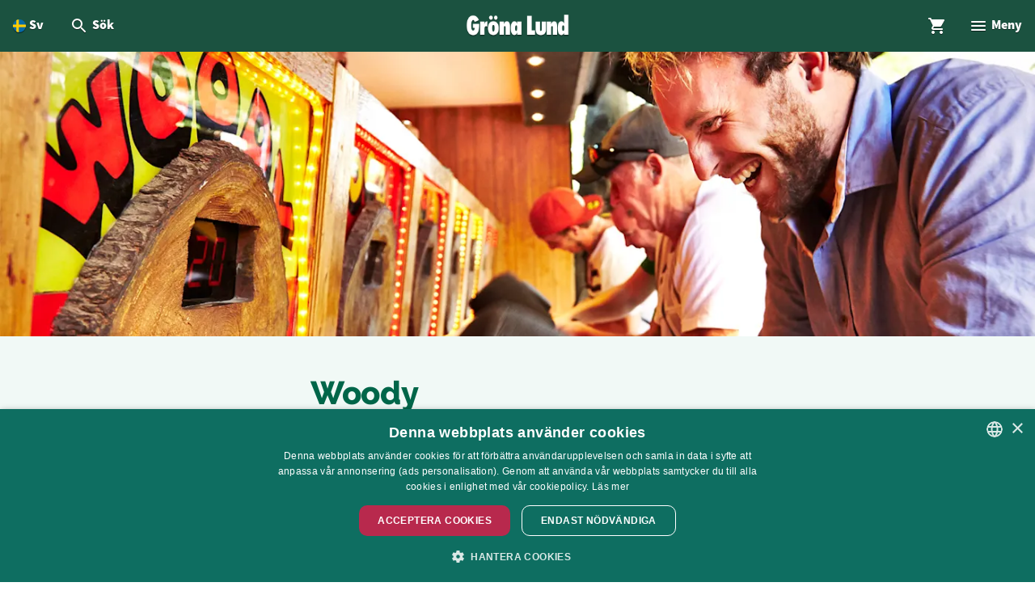

--- FILE ---
content_type: text/html
request_url: https://www.gronalund.com/5-kamp/woody
body_size: 7761
content:
<!DOCTYPE html><html class="overflow-visible" lang="sv"><head><meta charSet="utf-8"/><meta http-equiv="x-ua-compatible" content="ie=edge"/><meta name="viewport" content="initial-scale=1, width=device-width, viewport-fit=cover" data-device-type="SSG"/><meta name="generator" content="Gatsby 5.13.4"/><meta name="theme-color" content="#006649"/><meta name="theme-color" content="#000000" data-gatsby-head="true"/><meta name="google-site-verification" content="cBp8YSEhfxUz0JyC9Z_JMFKqFfpmI9xODTX9P2XR6-Y" data-gatsby-head="true"/><meta name="description" content="Upp till femkamp! ✓ Banka på stubbarna som dyker upp ✓ Bli av med oönskade aggressioner" data-gatsby-head="true"/><meta name="robots" content="index,follow" data-gatsby-head="true"/><meta property="og:type" content="website" data-gatsby-head="true"/><meta property="og:url" content="https://www.gronalund.com/5-kamp/woody" data-gatsby-head="true"/><meta property="og:title" content="Woody | Femkamp på Gröna Lund" data-gatsby-head="true"/><meta property="og:description" content="Upp till femkamp! ✓ Banka på stubbarna som dyker upp ✓ Bli av med oönskade aggressioner" data-gatsby-head="true"/><meta property="og:image" content="https://images.ctfassets.net/ds6dz7ilx8up/6cbolqU9AfQASuMXP7BE6j/27fb5d81cb1dd4555bccad8d46b0ce1b/woody-hero-desktop.jpg" data-gatsby-head="true"/><meta property="og:locale" content="sv_SE" data-gatsby-head="true"/><link rel="stylesheet" as="style" href="/styles.0e67b826ca5c675d55b3.css"/><style>.gatsby-image-wrapper{position:relative;overflow:hidden}.gatsby-image-wrapper picture.object-fit-polyfill{position:static!important}.gatsby-image-wrapper img{bottom:0;height:100%;left:0;margin:0;max-width:none;padding:0;position:absolute;right:0;top:0;width:100%;object-fit:cover}.gatsby-image-wrapper [data-main-image]{opacity:0;transform:translateZ(0);transition:opacity .25s linear;will-change:opacity}.gatsby-image-wrapper-constrained{display:inline-block;vertical-align:top}</style><noscript><style>.gatsby-image-wrapper noscript [data-main-image]{opacity:1!important}.gatsby-image-wrapper [data-placeholder-image]{opacity:0!important}</style></noscript><script type="module">const e="undefined"!=typeof HTMLImageElement&&"loading"in HTMLImageElement.prototype;e&&document.body.addEventListener("load",(function(e){const t=e.target;if(void 0===t.dataset.mainImage)return;if(void 0===t.dataset.gatsbyImageSsr)return;let a=null,n=t;for(;null===a&&n;)void 0!==n.parentNode.dataset.gatsbyImageWrapper&&(a=n.parentNode),n=n.parentNode;const o=a.querySelector("[data-placeholder-image]"),r=new Image;r.src=t.currentSrc,r.decode().catch((()=>{})).then((()=>{t.style.opacity=1,o&&(o.style.opacity=0,o.style.transition="opacity 500ms linear")}))}),!0);</script><link rel="sitemap" type="application/xml" href="/sitemap.xml/sitemap-index.xml"/><script>(function(w,d,s,l,i){w[l]=w[l]||[];w[l].push({'gtm.start': new Date().getTime(),event:'gtm.js'});var f=d.getElementsByTagName(s)[0], j=d.createElement(s),dl=l!='dataLayer'?'&l='+l:'';j.async=true;j.src= 'https://www.googletagmanager.com/gtm.js?id='+i+dl+'';f.parentNode.insertBefore(j,f); })(window,document,'script','dataLayer', 'GTM-N69GRX3');</script><script>(function(w,d,s,l,i){w[l]=w[l]||[];w[l].push({'gtm.start': new Date().getTime(),event:'gtm.js'});var f=d.getElementsByTagName(s)[0], j=d.createElement(s),dl=l!='dataLayer'?'&l='+l:'';j.async=true;j.src= 'https://www.googletagmanager.com/gtm.js?id='+i+dl+'';f.parentNode.insertBefore(j,f); })(window,document,'script','dataLayer', 'undefined');</script><link rel="manifest" href="/manifest.webmanifest" crossorigin="anonymous"/><link rel="apple-touch-icon" sizes="48x48" href="/icons/icon-48x48.png?v=45dba1ddee385a56e646dda8b02983b6"/><link rel="apple-touch-icon" sizes="72x72" href="/icons/icon-72x72.png?v=45dba1ddee385a56e646dda8b02983b6"/><link rel="apple-touch-icon" sizes="96x96" href="/icons/icon-96x96.png?v=45dba1ddee385a56e646dda8b02983b6"/><link rel="apple-touch-icon" sizes="144x144" href="/icons/icon-144x144.png?v=45dba1ddee385a56e646dda8b02983b6"/><link rel="apple-touch-icon" sizes="192x192" href="/icons/icon-192x192.png?v=45dba1ddee385a56e646dda8b02983b6"/><link rel="apple-touch-icon" sizes="256x256" href="/icons/icon-256x256.png?v=45dba1ddee385a56e646dda8b02983b6"/><link rel="apple-touch-icon" sizes="384x384" href="/icons/icon-384x384.png?v=45dba1ddee385a56e646dda8b02983b6"/><link rel="apple-touch-icon" sizes="512x512" href="/icons/icon-512x512.png?v=45dba1ddee385a56e646dda8b02983b6"/><title data-gatsby-head="true">Woody</title><link rel="icon" type="image/x-icon" href="/favicon.ico" data-gatsby-head="true"/></head><body><noscript><iframe src="https://www.googletagmanager.com/ns.html?id=GTM-N69GRX3" height="0" width="0" style="display: none; visibility: hidden" aria-hidden="true"></iframe></noscript><noscript><iframe src="https://www.googletagmanager.com/ns.html?id=undefined" height="0" width="0" style="display: none; visibility: hidden" aria-hidden="true"></iframe></noscript><div id="___gatsby"><div id="root" class="site-theme-gronalund foundation common component body-m gronalund shared"><div class="core--notification-center-module--wrapper--fa5f76"><ul class="core--notification-center-module--notification-list--b7c1a5"></ul></div><div style="outline:none" tabindex="-1" id="gatsby-focus-wrapper"><div id="content-container"><div id="theme-wrapper" class="site-theme-gronalund" data-contentful-id="4YbY3sycddg3KHhPU1zQJS"><div class="page-theme-none"><div id="Layout" class=""><a href="#Main" target="" class="core--link-module--link--b0c09a core--parks-button-module--link--e05522 core--parks-button-module--primary--e42561 core--jump-to-main-content-button-module--jump-to-main-content-button--ac2bcf core--parks-button-module--common--fa1379 core--parks-button-module--medium--458dff" rel="noreferrer"><span data-is-empty="false">Till huvudinnehållet</span></a><header><div class="core--header-module--header--42b778"><div style="opacity:1" class="core--header-module--opacity-layer--34fedb"></div><div class="core--header-actions-module--wrapper--ca0105"><div class="core--header-actions-module--left-wrapper--7acf0a"><div class="core--header-actions-module--language-selector-wrapper--f49439"><button class="core--parks-button-module--button--70bba5 core--parks-button-module--ghost--c3e2c9 core--language-selector-module--language-button--1fcada waves-effect core--parks-button-module--common--fa1379 core--parks-button-module--medium--458dff" aria-label="Öppna språkväljare. Nuvarande språk är Svenska"><style data-emotion="css jpbqk9">.css-jpbqk9{-webkit-user-select:none;-moz-user-select:none;-ms-user-select:none;user-select:none;width:1em;height:1em;display:inline-block;fill:currentColor;-webkit-flex-shrink:0;-ms-flex-negative:0;flex-shrink:0;-webkit-transition:fill 200ms cubic-bezier(0.4, 0, 0.2, 1) 0ms;transition:fill 200ms cubic-bezier(0.4, 0, 0.2, 1) 0ms;}</style><svg class="MuiSvgIcon-root MuiSvgIcon-fontSizeNone core--icon-module--mui-icon--88cec8 core--parks-button-module--icon-left--ced5aa css-jpbqk9" focusable="false" aria-hidden="true" viewBox="0 0 512 512" data-testid="SwedishFlagIcon" data-size="s"><mask id="svFlagMask"><circle cx="256" cy="256" r="256" fill="white"></circle></mask><path fill="#066aa7" d="M0 0h512v512H0z" mask="url(#svFlagMask)"></path><path fill="#fecc00" d="M0 204.8h512v102.4H0z" mask="url(#svFlagMask)"></path><path fill="#fecc00" d="M134 0h102.4v512H134z" mask="url(#svFlagMask)"></path></svg><span data-is-empty="false">sv</span></button></div><div class="core--header-actions-module--search--233a92"><button class="core--parks-button-module--button--70bba5 core--parks-button-module--ghost--c3e2c9 core--header-actions-module--icon-button--9b7db5 waves-effect core--parks-button-module--common--fa1379 core--parks-button-module--medium--458dff" aria-label="Öppna modal för Sök"><style data-emotion="css jpbqk9">.css-jpbqk9{-webkit-user-select:none;-moz-user-select:none;-ms-user-select:none;user-select:none;width:1em;height:1em;display:inline-block;fill:currentColor;-webkit-flex-shrink:0;-ms-flex-negative:0;flex-shrink:0;-webkit-transition:fill 200ms cubic-bezier(0.4, 0, 0.2, 1) 0ms;transition:fill 200ms cubic-bezier(0.4, 0, 0.2, 1) 0ms;}</style><svg class="MuiSvgIcon-root MuiSvgIcon-fontSizeNone core--icon-module--mui-icon--88cec8 core--parks-button-module--icon-left--ced5aa css-jpbqk9" focusable="false" aria-hidden="true" viewBox="0 0 24 24" data-testid="SearchRoundedIcon" data-size="xl"><path d="M15.5 14h-.79l-.28-.27c1.2-1.4 1.82-3.31 1.48-5.34-.47-2.78-2.79-5-5.59-5.34-4.23-.52-7.79 3.04-7.27 7.27.34 2.8 2.56 5.12 5.34 5.59 2.03.34 3.94-.28 5.34-1.48l.27.28v.79l4.25 4.25c.41.41 1.08.41 1.49 0 .41-.41.41-1.08 0-1.49zm-6 0C7.01 14 5 11.99 5 9.5S7.01 5 9.5 5 14 7.01 14 9.5 11.99 14 9.5 14"></path></svg><span data-is-empty="false" class="core--header-actions-module--button-label--746177">Sök</span></button></div></div><div class="core--header-actions-module--logo-wrapper--2cbef7"><a class="core--link-module--link--b0c09a core--header-actions-module--logo-link--5234ad" href="/"><div class="core--header-actions-module--logo--d20981"><img class="core--header-actions-module--logo-image--e8907c" src="//images.ctfassets.net/ds6dz7ilx8up/2jdxD1NbMco7qC9sywf24d/12ea4e7d3d97dfa7fe29c84c3f36a212/Logo_-_la__sbar_3x.png" alt="Gröna Lund"/></div></a></div><div class="core--header-actions-module--right-wrapper--aad31b"><div class="core--header-actions-module--cart-icon-wrapper--b11b72" data-should-hide="false"><button class="core--parks-button-module--button--70bba5 core--parks-button-module--ghost--c3e2c9 core--header-actions-module--icon-button--9b7db5 waves-effect core--parks-button-module--common--fa1379 core--parks-button-module--medium--458dff core--parks-button-module--icon-without-label--35e3a2" aria-label="Öppna modal för Varukorg"><span data-is-empty="true"></span><style data-emotion="css jpbqk9">.css-jpbqk9{-webkit-user-select:none;-moz-user-select:none;-ms-user-select:none;user-select:none;width:1em;height:1em;display:inline-block;fill:currentColor;-webkit-flex-shrink:0;-ms-flex-negative:0;flex-shrink:0;-webkit-transition:fill 200ms cubic-bezier(0.4, 0, 0.2, 1) 0ms;transition:fill 200ms cubic-bezier(0.4, 0, 0.2, 1) 0ms;}</style><svg class="MuiSvgIcon-root MuiSvgIcon-fontSizeNone core--icon-module--mui-icon--88cec8 css-jpbqk9" focusable="false" aria-hidden="true" viewBox="0 0 24 24" data-testid="ShoppingCartRoundedIcon" data-size="xl"><path d="M7 18c-1.1 0-1.99.9-1.99 2S5.9 22 7 22s2-.9 2-2-.9-2-2-2M1 3c0 .55.45 1 1 1h1l3.6 7.59-1.35 2.44C4.52 15.37 5.48 17 7 17h11c.55 0 1-.45 1-1s-.45-1-1-1H7l1.1-2h7.45c.75 0 1.41-.41 1.75-1.03l3.58-6.49c.37-.66-.11-1.48-.87-1.48H5.21l-.67-1.43c-.16-.35-.52-.57-.9-.57H2c-.55 0-1 .45-1 1m16 15c-1.1 0-1.99.9-1.99 2s.89 2 1.99 2 2-.9 2-2-.9-2-2-2"></path></svg></button></div><button class="core--parks-button-module--button--70bba5 core--parks-button-module--ghost--c3e2c9 core--header-actions-module--icon-button--9b7db5 waves-effect core--parks-button-module--common--fa1379 core--parks-button-module--medium--458dff" aria-label="Öppna modal för Meny"><style data-emotion="css jpbqk9">.css-jpbqk9{-webkit-user-select:none;-moz-user-select:none;-ms-user-select:none;user-select:none;width:1em;height:1em;display:inline-block;fill:currentColor;-webkit-flex-shrink:0;-ms-flex-negative:0;flex-shrink:0;-webkit-transition:fill 200ms cubic-bezier(0.4, 0, 0.2, 1) 0ms;transition:fill 200ms cubic-bezier(0.4, 0, 0.2, 1) 0ms;}</style><svg class="MuiSvgIcon-root MuiSvgIcon-fontSizeNone core--icon-module--mui-icon--88cec8 core--parks-button-module--icon-left--ced5aa css-jpbqk9" focusable="false" aria-hidden="true" viewBox="0 0 24 24" data-testid="MenuRoundedIcon" data-size="xl"><path d="M4 18h16c.55 0 1-.45 1-1s-.45-1-1-1H4c-.55 0-1 .45-1 1s.45 1 1 1m0-5h16c.55 0 1-.45 1-1s-.45-1-1-1H4c-.55 0-1 .45-1 1s.45 1 1 1M3 7c0 .55.45 1 1 1h16c.55 0 1-.45 1-1s-.45-1-1-1H4c-.55 0-1 .45-1 1"></path></svg><span data-is-empty="false" class="core--header-actions-module--button-label--746177">Meny</span></button></div></div></div></header><main id="Main" class=""><div class="blocks "><section class="block block--no-margin " data-contentful-id="1ymkKCHoL8wTyxgwQmDZho"><div class="parallax-module--wrapper--70403"><div class="parallax-module--parallax--36a71"><div><div class="hero-block-module--hero-picture-wrapper--47c95"><picture class="uiPictureLowQuality"><source srcSet="//images.ctfassets.net/ds6dz7ilx8up/3MCifSihZebbYFZ95NQ8nk/c3200188bcd01c53050ed4e7c0b0d318/woody-listning.jpg?w=100&amp;q=10&amp;fm=webp, //images.ctfassets.net/ds6dz7ilx8up/3MCifSihZebbYFZ95NQ8nk/c3200188bcd01c53050ed4e7c0b0d318/woody-listning.jpg?w=100&amp;q=10&amp;fm=webp 2x" type="image/webp" media="(max-width: 767px)"/><source srcSet="//images.ctfassets.net/ds6dz7ilx8up/3MCifSihZebbYFZ95NQ8nk/c3200188bcd01c53050ed4e7c0b0d318/woody-listning.jpg?w=100&amp;q=10&amp;q=10" media="(max-width: 767px)"/><source srcSet="//images.ctfassets.net/ds6dz7ilx8up/6cbolqU9AfQASuMXP7BE6j/27fb5d81cb1dd4555bccad8d46b0ce1b/woody-hero-desktop.jpg?w=100&amp;q=10&amp;fm=webp, //images.ctfassets.net/ds6dz7ilx8up/6cbolqU9AfQASuMXP7BE6j/27fb5d81cb1dd4555bccad8d46b0ce1b/woody-hero-desktop.jpg?w=100&amp;q=10&amp;fm=webp 2x" type="image/webp" media="(min-width: 1440px)"/><source srcSet="//images.ctfassets.net/ds6dz7ilx8up/6cbolqU9AfQASuMXP7BE6j/27fb5d81cb1dd4555bccad8d46b0ce1b/woody-hero-desktop.jpg?w=100&amp;q=10&amp;q=10" media="(min-width: 1440px)"/><source srcSet="//images.ctfassets.net/ds6dz7ilx8up/6cbolqU9AfQASuMXP7BE6j/27fb5d81cb1dd4555bccad8d46b0ce1b/woody-hero-desktop.jpg?w=100&amp;q=10&amp;fm=webp, //images.ctfassets.net/ds6dz7ilx8up/6cbolqU9AfQASuMXP7BE6j/27fb5d81cb1dd4555bccad8d46b0ce1b/woody-hero-desktop.jpg?w=100&amp;q=10&amp;fm=webp 2x" type="image/webp" media="(min-width: 1200px)"/><source srcSet="//images.ctfassets.net/ds6dz7ilx8up/6cbolqU9AfQASuMXP7BE6j/27fb5d81cb1dd4555bccad8d46b0ce1b/woody-hero-desktop.jpg?w=100&amp;q=10&amp;q=10" media="(min-width: 1200px)"/><source srcSet="//images.ctfassets.net/ds6dz7ilx8up/6cbolqU9AfQASuMXP7BE6j/27fb5d81cb1dd4555bccad8d46b0ce1b/woody-hero-desktop.jpg?w=100&amp;q=10&amp;fm=webp, //images.ctfassets.net/ds6dz7ilx8up/6cbolqU9AfQASuMXP7BE6j/27fb5d81cb1dd4555bccad8d46b0ce1b/woody-hero-desktop.jpg?w=100&amp;q=10&amp;fm=webp 2x" type="image/webp" media="(min-width: 768px)"/><source srcSet="//images.ctfassets.net/ds6dz7ilx8up/6cbolqU9AfQASuMXP7BE6j/27fb5d81cb1dd4555bccad8d46b0ce1b/woody-hero-desktop.jpg?w=100&amp;q=10&amp;q=10" media="(min-width: 768px)"/><img src="//images.ctfassets.net/ds6dz7ilx8up/6cbolqU9AfQASuMXP7BE6j/27fb5d81cb1dd4555bccad8d46b0ce1b/woody-hero-desktop.jpg?w=100&amp;q=10" importance="high" class="uiPictureImageLowQuality loading" loading="eager" alt="" width="2048" height="960"/></picture><picture class="uiPicture"><source srcSet="//images.ctfassets.net/ds6dz7ilx8up/3MCifSihZebbYFZ95NQ8nk/c3200188bcd01c53050ed4e7c0b0d318/woody-listning.jpg?w=500&amp;q=70&amp;fm=webp, //images.ctfassets.net/ds6dz7ilx8up/3MCifSihZebbYFZ95NQ8nk/c3200188bcd01c53050ed4e7c0b0d318/woody-listning.jpg?w=700&amp;q=70&amp;fm=webp 2x" type="image/webp" media="(max-width: 767px)"/><source srcSet="//images.ctfassets.net/ds6dz7ilx8up/3MCifSihZebbYFZ95NQ8nk/c3200188bcd01c53050ed4e7c0b0d318/woody-listning.jpg?w=500&amp;q=70, //images.ctfassets.net/ds6dz7ilx8up/3MCifSihZebbYFZ95NQ8nk/c3200188bcd01c53050ed4e7c0b0d318/woody-listning.jpg?w=700&amp;q=70 2x" media="(max-width: 767px)"/><source srcSet="//images.ctfassets.net/ds6dz7ilx8up/6cbolqU9AfQASuMXP7BE6j/27fb5d81cb1dd4555bccad8d46b0ce1b/woody-hero-desktop.jpg?w=1801&amp;q=70&amp;fm=webp, //images.ctfassets.net/ds6dz7ilx8up/6cbolqU9AfQASuMXP7BE6j/27fb5d81cb1dd4555bccad8d46b0ce1b/woody-hero-desktop.jpg?w=3600&amp;q=70&amp;fm=webp 2x" type="image/webp" media="(min-width: 1440px)"/><source srcSet="//images.ctfassets.net/ds6dz7ilx8up/6cbolqU9AfQASuMXP7BE6j/27fb5d81cb1dd4555bccad8d46b0ce1b/woody-hero-desktop.jpg?w=1801&amp;q=70, //images.ctfassets.net/ds6dz7ilx8up/6cbolqU9AfQASuMXP7BE6j/27fb5d81cb1dd4555bccad8d46b0ce1b/woody-hero-desktop.jpg?w=3600&amp;q=70 2x" media="(min-width: 1440px)"/><source srcSet="//images.ctfassets.net/ds6dz7ilx8up/6cbolqU9AfQASuMXP7BE6j/27fb5d81cb1dd4555bccad8d46b0ce1b/woody-hero-desktop.jpg?w=1401&amp;q=70&amp;fm=webp, //images.ctfassets.net/ds6dz7ilx8up/6cbolqU9AfQASuMXP7BE6j/27fb5d81cb1dd4555bccad8d46b0ce1b/woody-hero-desktop.jpg?w=2880&amp;q=70&amp;fm=webp 2x" type="image/webp" media="(min-width: 1200px)"/><source srcSet="//images.ctfassets.net/ds6dz7ilx8up/6cbolqU9AfQASuMXP7BE6j/27fb5d81cb1dd4555bccad8d46b0ce1b/woody-hero-desktop.jpg?w=1401&amp;q=70, //images.ctfassets.net/ds6dz7ilx8up/6cbolqU9AfQASuMXP7BE6j/27fb5d81cb1dd4555bccad8d46b0ce1b/woody-hero-desktop.jpg?w=2880&amp;q=70 2x" media="(min-width: 1200px)"/><source srcSet="//images.ctfassets.net/ds6dz7ilx8up/6cbolqU9AfQASuMXP7BE6j/27fb5d81cb1dd4555bccad8d46b0ce1b/woody-hero-desktop.jpg?w=900&amp;q=70&amp;fm=webp, //images.ctfassets.net/ds6dz7ilx8up/6cbolqU9AfQASuMXP7BE6j/27fb5d81cb1dd4555bccad8d46b0ce1b/woody-hero-desktop.jpg?w=1800&amp;q=70&amp;fm=webp 2x" type="image/webp" media="(min-width: 768px)"/><source srcSet="//images.ctfassets.net/ds6dz7ilx8up/6cbolqU9AfQASuMXP7BE6j/27fb5d81cb1dd4555bccad8d46b0ce1b/woody-hero-desktop.jpg?w=900&amp;q=70, //images.ctfassets.net/ds6dz7ilx8up/6cbolqU9AfQASuMXP7BE6j/27fb5d81cb1dd4555bccad8d46b0ce1b/woody-hero-desktop.jpg?w=1800&amp;q=70 2x" media="(min-width: 768px)"/><img src="//images.ctfassets.net/ds6dz7ilx8up/6cbolqU9AfQASuMXP7BE6j/27fb5d81cb1dd4555bccad8d46b0ce1b/woody-hero-desktop.jpg?w=1402&amp;q=70" class="uiPictureImage loading" loading="eager" alt="" width="2048" height="960"/></picture></div><div class="hero-block-module--hero__info-outerwrapper--69420"><div class="hero-block-module--hero__info-innerwrapper--a6957 "></div></div><div class="hero-block-module--hero__gradient-layer--25edb"></div></div></div></div></section><section data-testid="oXbKULk5XT4cTHT3qghQT" data-contentful-id="oXbKULk5XT4cTHT3qghQT" class="core--background-wrapper-block-module--section--b7e8d7 background-wrapper-block "><div class="core--background-wrapper-block-module--outer--79293d"><div class="core--background-wrapper-block-module--inner--4d75c4" data-background-as-cover="false" data-has-image="true"></div></div><div class="blocks "><section class="block block--with-utility general-content-block" data-contentful-id="7KN1OSQNjOncvv1auV9RDt"><div class="block--max-width-narrow block--padded block--floating general-content-block-module--outer-wrapper--490a8"><div class="general-content-block-module--content-wrapper--a473e"><h1 class="general-content-block-module--title--1f4df">Woody</h1><div class="preamble general-content-block-module--preamble--b047c">Banka med en klubba på stubbar som dyker upp ur hål.</div><div class="general-content-block-module--description--31d5d"><p>Pass på, det går fortare och fortare. Utmärkt för dig som har aggressioner som du vill bli av med! Här gäller det att vara snabb till en början, sedan pricksäker och stark.</p></div></div></div></section><section class="block block--floating block--max-width media-gallery-block-module--media-gallery--a3595" data-contentful-id="73gY0IsHaldUPQ5DgriQft"><div><div class="media-gallery-block-module--media-gallery__inner-wrapper--0dbfa"><div><div class="core--carousel-module--carousel-wrapper--b5b934"><div class="core--carousel-module--inner-wrapper--adca07"><ul class="core--carousel-module--list--f1c3c9"><li class="core--carousel-module--list-item--030abd media-gallery-block-module--carousel-list-item--79f0e"><button class="media-gallery-block-module--media-gallery__list-item-btn--425c5"><picture class="uiPicture"><source srcSet="//images.ctfassets.net/ds6dz7ilx8up/6gxgbuMgAbqlF4B2VIefbl/322e3cb21818338ea7e545352bc5d1d9/woody-bildgalleri1.jpg?w=800&amp;q=70&amp;fm=webp," type="image/webp"/><source srcSet="//images.ctfassets.net/ds6dz7ilx8up/6gxgbuMgAbqlF4B2VIefbl/322e3cb21818338ea7e545352bc5d1d9/woody-bildgalleri1.jpg?w=800&amp;q=70"/><img src="//images.ctfassets.net/ds6dz7ilx8up/6gxgbuMgAbqlF4B2VIefbl/322e3cb21818338ea7e545352bc5d1d9/woody-bildgalleri1.jpg?w=500&amp;q=70" class="uiPictureImage loading" loading="lazy" alt="" width="1470" height="1100"/></picture></button></li><li class="core--carousel-module--list-item--030abd media-gallery-block-module--carousel-list-item--79f0e"><button class="media-gallery-block-module--media-gallery__list-item-btn--425c5"><picture class="uiPicture"><source srcSet="//images.ctfassets.net/ds6dz7ilx8up/1GLtngRu8w11SK190VxCFr/b3625e5cf9037b1cf9729dfde00a40d4/woody-bildgalleri2.jpg?w=800&amp;q=70&amp;fm=webp," type="image/webp"/><source srcSet="//images.ctfassets.net/ds6dz7ilx8up/1GLtngRu8w11SK190VxCFr/b3625e5cf9037b1cf9729dfde00a40d4/woody-bildgalleri2.jpg?w=800&amp;q=70"/><img src="//images.ctfassets.net/ds6dz7ilx8up/1GLtngRu8w11SK190VxCFr/b3625e5cf9037b1cf9729dfde00a40d4/woody-bildgalleri2.jpg?w=500&amp;q=70" class="uiPictureImage loading" loading="lazy" alt="" width="1470" height="1100"/></picture></button></li><li class="core--carousel-module--list-item--030abd media-gallery-block-module--carousel-list-item--79f0e"><button class="media-gallery-block-module--media-gallery__list-item-btn--425c5"><picture class="uiPicture"><source srcSet="//images.ctfassets.net/ds6dz7ilx8up/6YQOXBasWmIsm1WLv8bxL8/2c1ded7bb2366371f8ac9c49af4c7d47/woody-bildgalleri3.jpg?w=800&amp;q=70&amp;fm=webp," type="image/webp"/><source srcSet="//images.ctfassets.net/ds6dz7ilx8up/6YQOXBasWmIsm1WLv8bxL8/2c1ded7bb2366371f8ac9c49af4c7d47/woody-bildgalleri3.jpg?w=800&amp;q=70"/><img src="//images.ctfassets.net/ds6dz7ilx8up/6YQOXBasWmIsm1WLv8bxL8/2c1ded7bb2366371f8ac9c49af4c7d47/woody-bildgalleri3.jpg?w=500&amp;q=70" class="uiPictureImage loading" loading="lazy" alt="" width="1470" height="1100"/></picture></button></li></ul></div></div></div></div></div><div></div></section><section class="block block--no-margin  " data-contentful-id="1W9NA8lNYlIS9FNShCOdSR"><div class="list-block-module--wrapper--56084 "><div><div class=" "><div class="block--max-width"><div class="list-block-module--list--3a82f"><h3 class="list-block-module--list-headline--63bee">Fler 5-kampsspel!</h3><div><div class="core--carousel-module--carousel-wrapper--b5b934"><div class="core--carousel-module--inner-wrapper--adca07"><ul class="core--carousel-module--list--f1c3c9"><li class="core--carousel-module--list-item--030abd"><div class="general-content-list-item-module--wrapper--47497"><a class="" href="/5-kamp/bonanza"><div class="general-content-list-item-module--label-wrapper--f4fd2"></div><div><picture class="general-content-list-item-module--picture--e0ac5"><source srcSet="//images.ctfassets.net/ds6dz7ilx8up/7yWChwWXp0DgS7Msy3BIOP/913525cc296fa51de541d001889a0d9e/bonanza_ny.jpg?w=310&amp;q=70&amp;fm=webp, //images.ctfassets.net/ds6dz7ilx8up/7yWChwWXp0DgS7Msy3BIOP/913525cc296fa51de541d001889a0d9e/bonanza_ny.jpg?w=600&amp;q=70&amp;fm=webp 2x" type="image/webp"/><source srcSet="//images.ctfassets.net/ds6dz7ilx8up/7yWChwWXp0DgS7Msy3BIOP/913525cc296fa51de541d001889a0d9e/bonanza_ny.jpg?w=310&amp;q=70, //images.ctfassets.net/ds6dz7ilx8up/7yWChwWXp0DgS7Msy3BIOP/913525cc296fa51de541d001889a0d9e/bonanza_ny.jpg?w=600&amp;q=70 2x"/><img src="//images.ctfassets.net/ds6dz7ilx8up/7yWChwWXp0DgS7Msy3BIOP/913525cc296fa51de541d001889a0d9e/bonanza_ny.jpg?w=310&amp;q=70" class="uiPictureImage loading" loading="lazy" alt=""/></picture></div><div class="general-content-list-item-module--text-wrapper--8c588"><h5 class="general-content-list-item-module--headline--56311">Bonanza</h5><p class="general-content-list-item-module--short-description--3974a p_small">Testa pricksäkerheten och koncentrationsförmågan i detta galna skjutspel. </p></div></a></div></li><li class="core--carousel-module--list-item--030abd"><div class="general-content-list-item-module--wrapper--47497"><a class="" href="/5-kamp/slaggan"><div class="general-content-list-item-module--label-wrapper--f4fd2"></div><div><picture class="general-content-list-item-module--picture--e0ac5"><source srcSet="//images.ctfassets.net/ds6dz7ilx8up/5lqid68F1Grum7DzZqjmJ3/acf72ec4e36125bd66f043bf40031433/sl__ggan-listning.jpg?w=310&amp;q=70&amp;fm=webp, //images.ctfassets.net/ds6dz7ilx8up/5lqid68F1Grum7DzZqjmJ3/acf72ec4e36125bd66f043bf40031433/sl__ggan-listning.jpg?w=600&amp;q=70&amp;fm=webp 2x" type="image/webp"/><source srcSet="//images.ctfassets.net/ds6dz7ilx8up/5lqid68F1Grum7DzZqjmJ3/acf72ec4e36125bd66f043bf40031433/sl__ggan-listning.jpg?w=310&amp;q=70, //images.ctfassets.net/ds6dz7ilx8up/5lqid68F1Grum7DzZqjmJ3/acf72ec4e36125bd66f043bf40031433/sl__ggan-listning.jpg?w=600&amp;q=70 2x"/><img src="//images.ctfassets.net/ds6dz7ilx8up/5lqid68F1Grum7DzZqjmJ3/acf72ec4e36125bd66f043bf40031433/sl__ggan-listning.jpg?w=310&amp;q=70" class="uiPictureImage loading" loading="lazy" alt=""/></picture></div><div class="general-content-list-item-module--text-wrapper--8c588"><h5 class="general-content-list-item-module--headline--56311">Släggan</h5><p class="general-content-list-item-module--short-description--3974a p_small">Det ultimata kraftprovet. Är du starkast i gänget? </p></div></a></div></li><li class="core--carousel-module--list-item--030abd"><div class="general-content-list-item-module--wrapper--47497"><a class="" href="/5-kamp/basketball"><div class="general-content-list-item-module--label-wrapper--f4fd2"></div><div><picture class="general-content-list-item-module--picture--e0ac5"><source srcSet="//images.ctfassets.net/ds6dz7ilx8up/3dpUrO8IksniQVYZ4YvHqN/436784d936ebaeb9cbcaae0f59d73677/basket-ball-listning.jpg?w=310&amp;q=70&amp;fm=webp, //images.ctfassets.net/ds6dz7ilx8up/3dpUrO8IksniQVYZ4YvHqN/436784d936ebaeb9cbcaae0f59d73677/basket-ball-listning.jpg?w=600&amp;q=70&amp;fm=webp 2x" type="image/webp"/><source srcSet="//images.ctfassets.net/ds6dz7ilx8up/3dpUrO8IksniQVYZ4YvHqN/436784d936ebaeb9cbcaae0f59d73677/basket-ball-listning.jpg?w=310&amp;q=70, //images.ctfassets.net/ds6dz7ilx8up/3dpUrO8IksniQVYZ4YvHqN/436784d936ebaeb9cbcaae0f59d73677/basket-ball-listning.jpg?w=600&amp;q=70 2x"/><img src="//images.ctfassets.net/ds6dz7ilx8up/3dpUrO8IksniQVYZ4YvHqN/436784d936ebaeb9cbcaae0f59d73677/basket-ball-listning.jpg?w=310&amp;q=70" class="uiPictureImage loading" loading="lazy" alt=""/></picture></div><div class="general-content-list-item-module--text-wrapper--8c588"><h5 class="general-content-list-item-module--headline--56311">Basketball</h5><p class="general-content-list-item-module--short-description--3974a p_small">Pricka basketbollarna i korgen – och var snabb när du gör det! </p></div></a></div></li><li class="core--carousel-module--list-item--030abd"><div class="general-content-list-item-module--wrapper--47497"><a class="" href="/5-kamp/boomball"><div class="general-content-list-item-module--label-wrapper--f4fd2"></div><div><picture class="general-content-list-item-module--picture--e0ac5"><source srcSet="//images.ctfassets.net/ds6dz7ilx8up/5IxqTa3N9gGNoYlfoV4CC4/2b79463189e667e089af12e66da759c4/boomball-listning.jpg?w=310&amp;q=70&amp;fm=webp, //images.ctfassets.net/ds6dz7ilx8up/5IxqTa3N9gGNoYlfoV4CC4/2b79463189e667e089af12e66da759c4/boomball-listning.jpg?w=600&amp;q=70&amp;fm=webp 2x" type="image/webp"/><source srcSet="//images.ctfassets.net/ds6dz7ilx8up/5IxqTa3N9gGNoYlfoV4CC4/2b79463189e667e089af12e66da759c4/boomball-listning.jpg?w=310&amp;q=70, //images.ctfassets.net/ds6dz7ilx8up/5IxqTa3N9gGNoYlfoV4CC4/2b79463189e667e089af12e66da759c4/boomball-listning.jpg?w=600&amp;q=70 2x"/><img src="//images.ctfassets.net/ds6dz7ilx8up/5IxqTa3N9gGNoYlfoV4CC4/2b79463189e667e089af12e66da759c4/boomball-listning.jpg?w=310&amp;q=70" class="uiPictureImage loading" loading="lazy" alt=""/></picture></div><div class="general-content-list-item-module--text-wrapper--8c588"><h5 class="general-content-list-item-module--headline--56311">Boomball</h5><p class="general-content-list-item-module--short-description--3974a p_small">Här gäller det att sätta bollarna mitt i prick med hjälp av en luftkanon! </p></div></a></div></li><li class="core--carousel-module--list-item--030abd"><div class="general-content-list-item-module--wrapper--47497"><a class="" href="/5-kamp/can-alley"><div class="general-content-list-item-module--label-wrapper--f4fd2"></div><div><picture class="general-content-list-item-module--picture--e0ac5"><source srcSet="//images.ctfassets.net/ds6dz7ilx8up/26B1mVFLw9A3F5X6tJF6ip/47da8365feb5d99e041470907f240b85/can-alley-listning.jpg?w=310&amp;q=70&amp;fm=webp, //images.ctfassets.net/ds6dz7ilx8up/26B1mVFLw9A3F5X6tJF6ip/47da8365feb5d99e041470907f240b85/can-alley-listning.jpg?w=600&amp;q=70&amp;fm=webp 2x" type="image/webp"/><source srcSet="//images.ctfassets.net/ds6dz7ilx8up/26B1mVFLw9A3F5X6tJF6ip/47da8365feb5d99e041470907f240b85/can-alley-listning.jpg?w=310&amp;q=70, //images.ctfassets.net/ds6dz7ilx8up/26B1mVFLw9A3F5X6tJF6ip/47da8365feb5d99e041470907f240b85/can-alley-listning.jpg?w=600&amp;q=70 2x"/><img src="//images.ctfassets.net/ds6dz7ilx8up/26B1mVFLw9A3F5X6tJF6ip/47da8365feb5d99e041470907f240b85/can-alley-listning.jpg?w=310&amp;q=70" class="uiPictureImage loading" loading="lazy" alt=""/></picture></div><div class="general-content-list-item-module--text-wrapper--8c588"><h5 class="general-content-list-item-module--headline--56311">Can Alley</h5><p class="general-content-list-item-module--short-description--3974a p_small">Ös på! Få i så många bollar du bara kan i tunnan innan tiden tar slut. </p></div></a></div></li><li class="core--carousel-module--list-item--030abd"><div class="general-content-list-item-module--wrapper--47497"><a class="" href="/5-kamp/skjutbanan"><div class="general-content-list-item-module--label-wrapper--f4fd2"></div><div><picture class="general-content-list-item-module--picture--e0ac5"><source srcSet="//images.ctfassets.net/ds6dz7ilx8up/1SIYCojwomKRH60Qnfw2XK/a4911ad735b852fad896096e610d863d/skjutbanan-spel-hero-mobil.jpg?w=310&amp;q=70&amp;fm=webp, //images.ctfassets.net/ds6dz7ilx8up/1SIYCojwomKRH60Qnfw2XK/a4911ad735b852fad896096e610d863d/skjutbanan-spel-hero-mobil.jpg?w=600&amp;q=70&amp;fm=webp 2x" type="image/webp"/><source srcSet="//images.ctfassets.net/ds6dz7ilx8up/1SIYCojwomKRH60Qnfw2XK/a4911ad735b852fad896096e610d863d/skjutbanan-spel-hero-mobil.jpg?w=310&amp;q=70, //images.ctfassets.net/ds6dz7ilx8up/1SIYCojwomKRH60Qnfw2XK/a4911ad735b852fad896096e610d863d/skjutbanan-spel-hero-mobil.jpg?w=600&amp;q=70 2x"/><img src="//images.ctfassets.net/ds6dz7ilx8up/1SIYCojwomKRH60Qnfw2XK/a4911ad735b852fad896096e610d863d/skjutbanan-spel-hero-mobil.jpg?w=310&amp;q=70" class="uiPictureImage loading" loading="lazy" alt=""/></picture></div><div class="general-content-list-item-module--text-wrapper--8c588"><h5 class="general-content-list-item-module--headline--56311">Skjutbanan</h5><p class="general-content-list-item-module--short-description--3974a p_small">Klassiskt prickskytte med gevär - helt enkelt! </p></div></a></div></li><li class="core--carousel-module--list-item--030abd"><div class="general-content-list-item-module--wrapper--47497"><a class="" href="/5-kamp/vattenpistolen"><div class="general-content-list-item-module--label-wrapper--f4fd2"></div><div><picture class="general-content-list-item-module--picture--e0ac5"><source srcSet="//images.ctfassets.net/ds6dz7ilx8up/4dVUQularH9qCPsCarPFlA/64500eb0a2cf64af43e8e7132e673265/vattenpistolen-listning.jpg?w=310&amp;q=70&amp;fm=webp, //images.ctfassets.net/ds6dz7ilx8up/4dVUQularH9qCPsCarPFlA/64500eb0a2cf64af43e8e7132e673265/vattenpistolen-listning.jpg?w=600&amp;q=70&amp;fm=webp 2x" type="image/webp"/><source srcSet="//images.ctfassets.net/ds6dz7ilx8up/4dVUQularH9qCPsCarPFlA/64500eb0a2cf64af43e8e7132e673265/vattenpistolen-listning.jpg?w=310&amp;q=70, //images.ctfassets.net/ds6dz7ilx8up/4dVUQularH9qCPsCarPFlA/64500eb0a2cf64af43e8e7132e673265/vattenpistolen-listning.jpg?w=600&amp;q=70 2x"/><img src="//images.ctfassets.net/ds6dz7ilx8up/4dVUQularH9qCPsCarPFlA/64500eb0a2cf64af43e8e7132e673265/vattenpistolen-listning.jpg?w=310&amp;q=70" class="uiPictureImage loading" loading="lazy" alt=""/></picture></div><div class="general-content-list-item-module--text-wrapper--8c588"><h5 class="general-content-list-item-module--headline--56311">Vattenpistolen</h5><p class="general-content-list-item-module--short-description--3974a p_small">Sikta noga med vattenpistolen och håll skärpan. </p></div></a></div></li><li class="core--carousel-module--list-item--030abd"><div class="general-content-list-item-module--wrapper--47497"><a class="" href="/5-kamp/skeeball"><div class="general-content-list-item-module--label-wrapper--f4fd2"></div><div><picture class="general-content-list-item-module--picture--e0ac5"><source srcSet="//images.ctfassets.net/ds6dz7ilx8up/2o0JTXsbdaM4hK2BF4xsY4/710d87a2c501435eb173b41619af654e/skeeball-listning.jpg?w=310&amp;q=70&amp;fm=webp, //images.ctfassets.net/ds6dz7ilx8up/2o0JTXsbdaM4hK2BF4xsY4/710d87a2c501435eb173b41619af654e/skeeball-listning.jpg?w=600&amp;q=70&amp;fm=webp 2x" type="image/webp"/><source srcSet="//images.ctfassets.net/ds6dz7ilx8up/2o0JTXsbdaM4hK2BF4xsY4/710d87a2c501435eb173b41619af654e/skeeball-listning.jpg?w=310&amp;q=70, //images.ctfassets.net/ds6dz7ilx8up/2o0JTXsbdaM4hK2BF4xsY4/710d87a2c501435eb173b41619af654e/skeeball-listning.jpg?w=600&amp;q=70 2x"/><img src="//images.ctfassets.net/ds6dz7ilx8up/2o0JTXsbdaM4hK2BF4xsY4/710d87a2c501435eb173b41619af654e/skeeball-listning.jpg?w=310&amp;q=70" class="uiPictureImage loading" loading="lazy" alt=""/></picture></div><div class="general-content-list-item-module--text-wrapper--8c588"><h5 class="general-content-list-item-module--headline--56311">Skeeball</h5><p class="general-content-list-item-module--short-description--3974a p_small">Rulla bollarna upp för backen med lagom mycket kraft för att ta poäng! </p></div></a></div></li><li class="core--carousel-module--list-item--030abd"><div class="general-content-list-item-module--wrapper--47497"><a class="" href="/5-kamp/kentucky-derby"><div class="general-content-list-item-module--label-wrapper--f4fd2"></div><div><picture class="general-content-list-item-module--picture--e0ac5"><source srcSet="//images.ctfassets.net/ds6dz7ilx8up/6IpFuiQpnu9ysrHj7by3FU/bb141fd1edd9da05019caaac408b47b0/kentucky-derby-listning.jpg?w=310&amp;q=70&amp;fm=webp, //images.ctfassets.net/ds6dz7ilx8up/6IpFuiQpnu9ysrHj7by3FU/bb141fd1edd9da05019caaac408b47b0/kentucky-derby-listning.jpg?w=600&amp;q=70&amp;fm=webp 2x" type="image/webp"/><source srcSet="//images.ctfassets.net/ds6dz7ilx8up/6IpFuiQpnu9ysrHj7by3FU/bb141fd1edd9da05019caaac408b47b0/kentucky-derby-listning.jpg?w=310&amp;q=70, //images.ctfassets.net/ds6dz7ilx8up/6IpFuiQpnu9ysrHj7by3FU/bb141fd1edd9da05019caaac408b47b0/kentucky-derby-listning.jpg?w=600&amp;q=70 2x"/><img src="//images.ctfassets.net/ds6dz7ilx8up/6IpFuiQpnu9ysrHj7by3FU/bb141fd1edd9da05019caaac408b47b0/kentucky-derby-listning.jpg?w=310&amp;q=70" class="uiPictureImage loading" loading="lazy" alt=""/></picture></div><div class="general-content-list-item-module--text-wrapper--8c588"><h5 class="general-content-list-item-module--headline--56311">Kentucky Derby</h5><p class="general-content-list-item-module--short-description--3974a p_small">Rulla bollarna i rätt hål för att driva din kapplöpningshäst mot mållinjen före de andra. </p></div></a></div></li><li class="core--carousel-module--list-item--030abd"><div class="general-content-list-item-module--wrapper--47497 component-theme component-theme-polkagris polkagris"><a class="" href="/5-kamp/slangbellan"><div class="general-content-list-item-module--label-wrapper--f4fd2"></div><div><picture class="general-content-list-item-module--picture--e0ac5"><source srcSet="//images.ctfassets.net/ds6dz7ilx8up/5SDoqPgnpFAgtsx3IMgOR9/7fc57c055209c06b96f8201d61115cf7/slangbellan-listning.jpg?w=310&amp;q=70&amp;fm=webp, //images.ctfassets.net/ds6dz7ilx8up/5SDoqPgnpFAgtsx3IMgOR9/7fc57c055209c06b96f8201d61115cf7/slangbellan-listning.jpg?w=600&amp;q=70&amp;fm=webp 2x" type="image/webp"/><source srcSet="//images.ctfassets.net/ds6dz7ilx8up/5SDoqPgnpFAgtsx3IMgOR9/7fc57c055209c06b96f8201d61115cf7/slangbellan-listning.jpg?w=310&amp;q=70, //images.ctfassets.net/ds6dz7ilx8up/5SDoqPgnpFAgtsx3IMgOR9/7fc57c055209c06b96f8201d61115cf7/slangbellan-listning.jpg?w=600&amp;q=70 2x"/><img src="//images.ctfassets.net/ds6dz7ilx8up/5SDoqPgnpFAgtsx3IMgOR9/7fc57c055209c06b96f8201d61115cf7/slangbellan-listning.jpg?w=310&amp;q=70" class="uiPictureImage loading" loading="lazy" alt=""/></picture></div><div class="general-content-list-item-module--text-wrapper--8c588"><h5 class="general-content-list-item-module--headline--56311">Slangbellan</h5><p class="general-content-list-item-module--short-description--3974a p_small">Skjut ner pyramiden av burkar med hjälp av den klassiska slangbellan.</p></div></a></div></li></ul></div></div></div></div></div></div><div class="list-block-module--button-wrapper--bf7ce"></div></div></div></section><section class="block block--floating-padding block--max-width-narrow" data-contentful-id="6I5qldDsZsc1JCGDRAMDrC"><div class="admission-block-module--wrapper--687aa"><a class="core--link-module--link--b0c09a core--parks-button-module--link--e05522 core--parks-button-module--primary--e42561 waves-effect admission-block-module--button--7e073 core--parks-button-module--common--fa1379 core--parks-button-module--medium--458dff" href="/biljetter"><span data-is-empty="false">Boka dina biljetter!</span></a></div></section></div></section></div></main><footer id="Footer" role="contentinfo" class=""><div class="core--footer-module--footer--085f21"><div class="core--footer-module--footer-upper-wrapper--c8d311 block--max-width-narrow"><div class="core--footer-module--logo-wrapper--6f4b91"><img src="//images.ctfassets.net/ds6dz7ilx8up/XbI2on2RsCvDZYGJ0POYV/c7398c0165c1929a7821f4287787542b/grona-lund-logo.svg" alt="Footer logo"/></div><ul class="core--footer-module--list--10ad27 core--footer-module--links-list--104c5f"><li class="core--footer-module--list-item--135e31 core--footer-module--link-item--1cfabd"><a class="core--link-module--link--b0c09a p_small core--footer-module--footer-link--e9328e core--footer-module--link-item-link--f04174" href="/hitta-hit">Hitta hit</a></li><li class="core--footer-module--list-item--135e31 core--footer-module--link-item--1cfabd"><a class="core--link-module--link--b0c09a p_small core--footer-module--footer-link--e9328e core--footer-module--link-item-link--f04174" href="/fragor-svar">Frågor &amp; svar </a></li><li class="core--footer-module--list-item--135e31 core--footer-module--link-item--1cfabd"><a class="core--link-module--link--b0c09a p_small core--footer-module--footer-link--e9328e core--footer-module--link-item-link--f04174" href="/tips-information/tillganglighet">Tillgänglighet</a></li><li class="core--footer-module--list-item--135e31 core--footer-module--link-item--1cfabd"><a class="core--link-module--link--b0c09a p_small core--footer-module--footer-link--e9328e core--footer-module--link-item-link--f04174" href="/kontakt">Kontakta oss</a></li></ul><div class="core--footer-module--divider--bfbbd5"></div><ul class="core--footer-module--list--10ad27 core--footer-module--additional-links-list--7748fb"><li class="core--footer-module--list-item--135e31 core--footer-module--additional-link-item--d09304"><a class="core--link-module--link--b0c09a p_tiny core--footer-module--footer-link--e9328e core--footer-module--additional-links--007877 core--footer-module--additional-link-item-link--87696c" href="/om-grona-lund">Om Gröna Lund</a></li><li class="core--footer-module--list-item--135e31 core--footer-module--additional-link-item--d09304"><a class="core--link-module--link--b0c09a p_tiny core--footer-module--footer-link--e9328e core--footer-module--additional-links--007877 core--footer-module--additional-link-item-link--87696c" href="/hallbarhet">Hållbarhet</a></li><li class="core--footer-module--list-item--135e31 core--footer-module--additional-link-item--d09304"><a class="core--link-module--link--b0c09a p_tiny core--footer-module--footer-link--e9328e core--footer-module--additional-links--007877 core--footer-module--additional-link-item-link--87696c" href="/integritet">Cookies &amp; integritet</a></li><li class="core--footer-module--list-item--135e31 core--footer-module--additional-link-item--d09304"><a class="core--link-module--link--b0c09a p_tiny core--footer-module--footer-link--e9328e core--footer-module--additional-links--007877 core--footer-module--additional-link-item-link--87696c" href="/press">Press &amp; media</a></li><li class="core--footer-module--list-item--135e31 core--footer-module--additional-link-item--d09304"><a class="core--link-module--link--b0c09a p_tiny core--footer-module--footer-link--e9328e core--footer-module--additional-links--007877 core--footer-module--additional-link-item-link--87696c" href="/jobb">Jobba hos oss</a></li></ul><address><ul class="core--footer-module--list--10ad27 core--footer-module--contact-list--250ea5"><li class="p_tiny core--footer-module--list-item--135e31 core--footer-module--contact-list-item--9b203a"><span class="icon-location core--footer-module--contact-icon--922c97"></span><a class="core--link-module--link--b0c09a" href="/hitta-hit"><span>Lilla Allmänna Gränd 9, 115 21 Stockholm</span></a></li></ul></address><div class="core--footer-module--social-media-wrapper--3362f6"><span class="p_tiny core--footer-module--social-media-title--79bbd8">Följ oss i sociala medier</span><ul class="core--footer-module--list--10ad27 core--footer-module--social-media-list--22673c"><li class="core--footer-module--list-item--135e31 core--footer-module--social-media-list-item--92b98f"><a href="https://www.youtube.com/user/gronalundstivoli" title="Youtube" target="_blank" class="core--link-module--link--b0c09a core--footer-module--social-media-list-link--76a672 core--footer-module--social-media-list-link--76a672" aria-label="Youtube" rel="noreferrer"><span class="icon-youtube"></span></a></li><li class="core--footer-module--list-item--135e31 core--footer-module--social-media-list-item--92b98f"><a href="https://www.facebook.com/gronalundstivoli/" title="Facebook" target="_blank" class="core--link-module--link--b0c09a core--footer-module--social-media-list-link--76a672 core--footer-module--social-media-list-link--76a672" aria-label="Facebook" rel="noreferrer"><span class="icon-facebook"></span></a></li><li class="core--footer-module--list-item--135e31 core--footer-module--social-media-list-item--92b98f"><a href="https://www.instagram.com/gronalund/" title="Instagram" target="_blank" class="core--link-module--link--b0c09a core--footer-module--social-media-list-link--76a672 core--footer-module--social-media-list-link--76a672" aria-label="Instagram" rel="noreferrer"><span class="icon-instagram"></span></a></li></ul></div></div><div class="core--footer-module--parks-wrapper--92c1ac"><div class="block--max-width-narrow"><a href="https://parksandresorts.com" title="Parks &amp; Resorts" target="_blank" class="core--link-module--link--b0c09a core--footer-module--parks-logo--e12101" rel="noreferrer"><img loading="lazy" src="//images.ctfassets.net/ds6dz7ilx8up/5LZe8u9WOigmEB8v7hj79H/14fd8c21cbc0ae6066d49b9a15cb0b2d/prs-logo-white.svg" alt="Parks &amp; Resorts" class="core--footer-module--parks-logo--e12101"/></a><ul class="core--footer-module--parks-list--646db3"><li class="core--footer-module--parks-list-item--e73b57"><a href="https://www.kolmarden.com" title="Kolmården" target="_blank" class="core--link-module--link--b0c09a" rel="noreferrer"><img class="core--footer-module--parks-list-image--158795" loading="lazy" src="//images.ctfassets.net/ds6dz7ilx8up/2tJY6HlaVQbEYVBXW8jXti/6de5f09e03c342ddfb86a13a5b65032a/kolmarden-logo.svg" alt="Kolmården"/></a></li><li class="core--footer-module--parks-list-item--e73b57"><img class="core--footer-module--parks-list-image--158795" loading="lazy" src="//images.ctfassets.net/ds6dz7ilx8up/XbI2on2RsCvDZYGJ0POYV/c7398c0165c1929a7821f4287787542b/grona-lund-logo.svg" alt="Gröna Lund"/></li><li class="core--footer-module--parks-list-item--e73b57"><a href="https://furuvik.se" title="Furuvik" target="_blank" class="core--link-module--link--b0c09a" rel="noreferrer"><img class="core--footer-module--parks-list-image--158795" loading="lazy" src="//images.ctfassets.net/ds6dz7ilx8up/7BOKBVVFaREB3wcBr3kOyT/dbd9d81e529d4c181b8bf346e9ebc1dd/fvp-footer.png" alt="Furuvik"/></a></li><li class="core--footer-module--parks-list-item--e73b57"><a href="https://www.sommarland.se" title="Skara Sommarland" target="_blank" class="core--link-module--link--b0c09a" rel="noreferrer"><img class="core--footer-module--parks-list-image--158795" loading="lazy" src="//images.ctfassets.net/ds6dz7ilx8up/68CjtkXZFA23QUau9EnNJC/53582aca1e091d36cba747e6b0de2155/ssl-logofooter.png" alt="Skara Sommarland"/></a></li></ul></div></div></div></footer></div></div></div><div id="modal-portal" class="core--modal-portal-module--modal-portal--9d9fdf page-theme page-theme-null null null null"></div></div></div><div id="gatsby-announcer" style="position:absolute;top:0;width:1px;height:1px;padding:0;overflow:hidden;clip:rect(0, 0, 0, 0);white-space:nowrap;border:0" aria-live="assertive" aria-atomic="true"></div></div></div><script id="gatsby-script-loader">/*<![CDATA[*/window.pagePath="/5-kamp/woody";/*]]>*/</script><!-- slice-start id="_gatsby-scripts-1" -->
          <script
            id="gatsby-chunk-mapping"
          >
            window.___chunkMapping="{\"app\":[\"/app-98b91b86b41b3ce4d249.js\"],\"component---src-pages-404-js\":[\"/component---src-pages-404-js-b177a9935d1b24996c0a.js\"],\"component---src-pages-backstage-multiple-index-tsx\":[\"/component---src-pages-backstage-multiple-index-tsx-8162092f9950ec902f4e.js\"],\"component---src-pages-backstage-single-index-tsx\":[\"/component---src-pages-backstage-single-index-tsx-8f63553f4a71cf192a47.js\"],\"component---src-templates-content-page-tsx\":[\"/component---src-templates-content-page-tsx-ee433c86390fb1d26adf.js\"],\"component---src-templates-digital-ride-media-album-page-tsx\":[\"/component---src-templates-digital-ride-media-album-page-tsx-69a928d00e1b099b63c8.js\"],\"component---src-templates-digital-ride-media-confirmation-page-tsx\":[\"/component---src-templates-digital-ride-media-confirmation-page-tsx-c698fd7302cbba656dfd.js\"],\"component---src-templates-digital-ride-media-qr-code-page-tsx\":[\"/component---src-templates-digital-ride-media-qr-code-page-tsx-c0cc92da820536af05ab.js\"],\"component---src-templates-digital-ride-media-search-page-tsx\":[\"/component---src-templates-digital-ride-media-search-page-tsx-8c210abb7faea111e3eb.js\"],\"component---src-templates-digital-ride-media-start-page-tsx\":[\"/component---src-templates-digital-ride-media-start-page-tsx-ec9d1ab65755f43da9fb.js\"],\"component---src-templates-event-display-page-tsx\":[\"/component---src-templates-event-display-page-tsx-5b4875be5db2eff30c56.js\"],\"component---src-templates-queue-display-page-tsx\":[\"/component---src-templates-queue-display-page-tsx-38cf87844a9e239f8a9c.js\"],\"component---src-templates-ride-queue-display-page-tsx\":[\"/component---src-templates-ride-queue-display-page-tsx-69d823c2448663524cc8.js\"],\"component---src-templates-staff-queue-display-page-tsx\":[\"/component---src-templates-staff-queue-display-page-tsx-504a780c25b854a288ad.js\"]}";
          </script>
        <script>window.___webpackCompilationHash="1da827438795fc468a95";</script><script src="/webpack-runtime-88d5337d57389109fb2d.js" async></script><script src="/framework-bbb44dd55bbed60aafb1.js" async></script><script src="/app-98b91b86b41b3ce4d249.js" async></script><!-- slice-end id="_gatsby-scripts-1" --></body></html>

--- FILE ---
content_type: text/css
request_url: https://www.gronalund.com/styles.0e67b826ca5c675d55b3.css
body_size: 808852
content:
@import url(https://use.typekit.net/jji2rws.css);.core--backstage-infoscreen-single-block-module--outer-wrapper--d3d439{--common-font-size-heading-xl:var(--foundation-font-size-13);--common-font-size-heading-l:var(--foundation-font-size-11);--common-font-size-heading-m:var(--foundation-font-size-10);--common-font-size-heading-s:var(--foundation-font-size-9);--common-font-size-heading-xs:var(--foundation-font-size-8);--common-font-size-body-l:var(--foundation-font-size-8);--common-font-size-body-m:var(--foundation-font-size-7);--common-font-size-body-s:var(--foundation-font-size-6);--common-font-size-body-xs:var(--foundation-font-size-5);--common-font-size-body-xxs:var(--foundation-font-size-3);background:var(--foundation-color-primary-100);color:var(--foundation-color-primary-900);display:flex;justify-content:center;min-height:100vh;padding:var(--foundation-spacing-x8)}.core--backstage-infoscreen-single-block-module--inner-wrapper--7957b3{max-width:var(--foundation-block-width-m)}.core--backstage-infoscreen-single-block-module--media-image--f88547{height:auto;width:50%}.core--backstage-infoscreen-single-block-module--text-module--113dbe p{font-size:var(--common-font-size-body-m)}@font-face{font-family:swiper-icons;font-style:normal;font-weight:400;src:url("data:application/font-woff;charset=utf-8;base64, [base64]//wADZ2x5ZgAAAywAAADMAAAD2MHtryVoZWFkAAABbAAAADAAAAA2E2+eoWhoZWEAAAGcAAAAHwAAACQC9gDzaG10eAAAAigAAAAZAAAArgJkABFsb2NhAAAC0AAAAFoAAABaFQAUGG1heHAAAAG8AAAAHwAAACAAcABAbmFtZQAAA/gAAAE5AAACXvFdBwlwb3N0AAAFNAAAAGIAAACE5s74hXjaY2BkYGAAYpf5Hu/j+W2+MnAzMYDAzaX6QjD6/4//Bxj5GA8AuRwMYGkAPywL13jaY2BkYGA88P8Agx4j+/8fQDYfA1AEBWgDAIB2BOoAeNpjYGRgYNBh4GdgYgABEMnIABJzYNADCQAACWgAsQB42mNgYfzCOIGBlYGB0YcxjYGBwR1Kf2WQZGhhYGBiYGVmgAFGBiQQkOaawtDAoMBQxXjg/wEGPcYDDA4wNUA2CCgwsAAAO4EL6gAAeNpj2M0gyAACqxgGNWBkZ2D4/wMA+xkDdgAAAHjaY2BgYGaAYBkGRgYQiAHyGMF8FgYHIM3DwMHABGQrMOgyWDLEM1T9/w8UBfEMgLzE////P/5//f/V/xv+r4eaAAeMbAxwIUYmIMHEgKYAYjUcsDAwsLKxc3BycfPw8jEQA/[base64]/uznmfPFBNODM2K7MTQ45YEAZqGP81AmGGcF3iPqOop0r1SPTaTbVkfUe4HXj97wYE+yNwWYxwWu4v1ugWHgo3S1XdZEVqWM7ET0cfnLGxWfkgR42o2PvWrDMBSFj/IHLaF0zKjRgdiVMwScNRAoWUoH78Y2icB/yIY09An6AH2Bdu/UB+yxopYshQiEvnvu0dURgDt8QeC8PDw7Fpji3fEA4z/PEJ6YOB5hKh4dj3EvXhxPqH/SKUY3rJ7srZ4FZnh1PMAtPhwP6fl2PMJMPDgeQ4rY8YT6Gzao0eAEA409DuggmTnFnOcSCiEiLMgxCiTI6Cq5DZUd3Qmp10vO0LaLTd2cjN4fOumlc7lUYbSQcZFkutRG7g6JKZKy0RmdLY680CDnEJ+UMkpFFe1RN7nxdVpXrC4aTtnaurOnYercZg2YVmLN/d/gczfEimrE/fs/bOuq29Zmn8tloORaXgZgGa78yO9/cnXm2BpaGvq25Dv9S4E9+5SIc9PqupJKhYFSSl47+Qcr1mYNAAAAeNptw0cKwkAAAMDZJA8Q7OUJvkLsPfZ6zFVERPy8qHh2YER+3i/BP83vIBLLySsoKimrqKqpa2hp6+jq6RsYGhmbmJqZSy0sraxtbO3sHRydnEMU4uR6yx7JJXveP7WrDycAAAAAAAH//wACeNpjYGRgYOABYhkgZgJCZgZNBkYGLQZtIJsFLMYAAAw3ALgAeNolizEKgDAQBCchRbC2sFER0YD6qVQiBCv/H9ezGI6Z5XBAw8CBK/m5iQQVauVbXLnOrMZv2oLdKFa8Pjuru2hJzGabmOSLzNMzvutpB3N42mNgZGBg4GKQYzBhYMxJLMlj4GBgAYow/P/PAJJhLM6sSoWKfWCAAwDAjgbRAAB42mNgYGBkAIIbCZo5IPrmUn0hGA0AO8EFTQAA")}:root{--swiper-theme-color:#007aff}:host{display:block;margin-left:auto;margin-right:auto;position:relative;z-index:1}.swiper{display:block;list-style:none;margin-left:auto;margin-right:auto;overflow:hidden;padding:0;position:relative;z-index:1}.swiper-vertical>.swiper-wrapper{flex-direction:column}.swiper-wrapper{box-sizing:initial;display:flex;height:100%;position:relative;transition-property:transform;transition-timing-function:var(--swiper-wrapper-transition-timing-function,initial);width:100%;z-index:1}.swiper-android .swiper-slide,.swiper-ios .swiper-slide,.swiper-wrapper{transform:translateZ(0)}.swiper-horizontal{touch-action:pan-y}.swiper-vertical{touch-action:pan-x}.swiper-slide{display:block;flex-shrink:0;height:100%;position:relative;transition-property:transform;width:100%}.swiper-slide-invisible-blank{visibility:hidden}.swiper-autoheight,.swiper-autoheight .swiper-slide{height:auto}.swiper-autoheight .swiper-wrapper{align-items:flex-start;transition-property:transform,height}.swiper-backface-hidden .swiper-slide{-webkit-backface-visibility:hidden;backface-visibility:hidden;transform:translateZ(0)}.swiper-3d.swiper-css-mode .swiper-wrapper{perspective:1200px}.swiper-3d .swiper-wrapper{transform-style:preserve-3d}.swiper-3d{perspective:1200px}.swiper-3d .swiper-cube-shadow,.swiper-3d .swiper-slide{transform-style:preserve-3d}.swiper-css-mode>.swiper-wrapper{-ms-overflow-style:none;overflow:auto;scrollbar-width:none}.swiper-css-mode>.swiper-wrapper::-webkit-scrollbar{display:none}.swiper-css-mode>.swiper-wrapper>.swiper-slide{scroll-snap-align:start start}.swiper-css-mode.swiper-horizontal>.swiper-wrapper{scroll-snap-type:x mandatory}.swiper-css-mode.swiper-vertical>.swiper-wrapper{scroll-snap-type:y mandatory}.swiper-css-mode.swiper-free-mode>.swiper-wrapper{scroll-snap-type:none}.swiper-css-mode.swiper-free-mode>.swiper-wrapper>.swiper-slide{scroll-snap-align:none}.swiper-css-mode.swiper-centered>.swiper-wrapper:before{content:"";flex-shrink:0;order:9999}.swiper-css-mode.swiper-centered>.swiper-wrapper>.swiper-slide{scroll-snap-align:center center;scroll-snap-stop:always}.swiper-css-mode.swiper-centered.swiper-horizontal>.swiper-wrapper>.swiper-slide:first-child{margin-inline-start:var(--swiper-centered-offset-before)}.swiper-css-mode.swiper-centered.swiper-horizontal>.swiper-wrapper:before{height:100%;min-height:1px;width:var(--swiper-centered-offset-after)}.swiper-css-mode.swiper-centered.swiper-vertical>.swiper-wrapper>.swiper-slide:first-child{margin-block-start:var(--swiper-centered-offset-before)}.swiper-css-mode.swiper-centered.swiper-vertical>.swiper-wrapper:before{height:var(--swiper-centered-offset-after);min-width:1px;width:100%}.swiper-3d .swiper-slide-shadow,.swiper-3d .swiper-slide-shadow-bottom,.swiper-3d .swiper-slide-shadow-left,.swiper-3d .swiper-slide-shadow-right,.swiper-3d .swiper-slide-shadow-top{height:100%;left:0;pointer-events:none;position:absolute;top:0;width:100%;z-index:10}.swiper-3d .swiper-slide-shadow{background:#00000026}.swiper-3d .swiper-slide-shadow-left{background-image:linear-gradient(270deg,#00000080,#0000)}.swiper-3d .swiper-slide-shadow-right{background-image:linear-gradient(90deg,#00000080,#0000)}.swiper-3d .swiper-slide-shadow-top{background-image:linear-gradient(0deg,#00000080,#0000)}.swiper-3d .swiper-slide-shadow-bottom{background-image:linear-gradient(180deg,#00000080,#0000)}.swiper-lazy-preloader{border:4px solid var(--swiper-preloader-color,var(--swiper-theme-color));border-radius:50%;border-top:4px solid #0000;box-sizing:border-box;height:42px;left:50%;margin-left:-21px;margin-top:-21px;position:absolute;top:50%;transform-origin:50%;width:42px;z-index:10}.swiper-watch-progress .swiper-slide-visible .swiper-lazy-preloader,.swiper:not(.swiper-watch-progress) .swiper-lazy-preloader{animation:swiper-preloader-spin 1s linear infinite}.swiper-lazy-preloader-white{--swiper-preloader-color:#fff}.swiper-lazy-preloader-black{--swiper-preloader-color:#000}@keyframes swiper-preloader-spin{0%{transform:rotate(0deg)}to{transform:rotate(1turn)}}.swiper-virtual .swiper-slide{-webkit-backface-visibility:hidden;transform:translateZ(0)}.swiper-virtual.swiper-css-mode .swiper-wrapper:after{content:"";left:0;pointer-events:none;position:absolute;top:0}.swiper-virtual.swiper-css-mode.swiper-horizontal .swiper-wrapper:after{height:1px;width:var(--swiper-virtual-size)}.swiper-virtual.swiper-css-mode.swiper-vertical .swiper-wrapper:after{height:var(--swiper-virtual-size);width:1px}:root{--swiper-navigation-size:44px}.swiper-button-next,.swiper-button-prev{align-items:center;color:var(--swiper-navigation-color,var(--swiper-theme-color));cursor:pointer;display:flex;height:var(--swiper-navigation-size);justify-content:center;margin-top:calc(0px - var(--swiper-navigation-size)/2);position:absolute;top:var(--swiper-navigation-top-offset,50%);width:calc(var(--swiper-navigation-size)/44*27);z-index:10}.swiper-button-next.swiper-button-disabled,.swiper-button-prev.swiper-button-disabled{cursor:auto;opacity:.35;pointer-events:none}.swiper-button-next.swiper-button-hidden,.swiper-button-prev.swiper-button-hidden{cursor:auto;opacity:0;pointer-events:none}.swiper-navigation-disabled .swiper-button-next,.swiper-navigation-disabled .swiper-button-prev{display:none!important}.swiper-button-next svg,.swiper-button-prev svg{height:100%;object-fit:contain;transform-origin:center;width:100%}.swiper-rtl .swiper-button-next svg,.swiper-rtl .swiper-button-prev svg{transform:rotate(180deg)}.swiper-button-prev,.swiper-rtl .swiper-button-next{left:var(--swiper-navigation-sides-offset,10px);right:auto}.swiper-button-lock{display:none}.swiper-button-next:after,.swiper-button-prev:after{font-family:swiper-icons;font-size:var(--swiper-navigation-size);font-variant:normal;letter-spacing:0;line-height:1;text-transform:none!important}.swiper-button-prev:after,.swiper-rtl .swiper-button-next:after{content:"prev"}.swiper-button-next,.swiper-rtl .swiper-button-prev{left:auto;right:var(--swiper-navigation-sides-offset,10px)}.swiper-button-next:after,.swiper-rtl .swiper-button-prev:after{content:"next"}.swiper-pagination{position:absolute;text-align:center;transform:translateZ(0);transition:opacity .3s;z-index:10}.swiper-pagination.swiper-pagination-hidden{opacity:0}.swiper-pagination-disabled>.swiper-pagination,.swiper-pagination.swiper-pagination-disabled{display:none!important}.swiper-horizontal>.swiper-pagination-bullets,.swiper-pagination-bullets.swiper-pagination-horizontal,.swiper-pagination-custom,.swiper-pagination-fraction{bottom:var(--swiper-pagination-bottom,8px);left:0;top:var(--swiper-pagination-top,auto);width:100%}.swiper-pagination-bullets-dynamic{font-size:0;overflow:hidden}.swiper-pagination-bullets-dynamic .swiper-pagination-bullet{position:relative;transform:scale(.33)}.swiper-pagination-bullets-dynamic .swiper-pagination-bullet-active,.swiper-pagination-bullets-dynamic .swiper-pagination-bullet-active-main{transform:scale(1)}.swiper-pagination-bullets-dynamic .swiper-pagination-bullet-active-prev{transform:scale(.66)}.swiper-pagination-bullets-dynamic .swiper-pagination-bullet-active-prev-prev{transform:scale(.33)}.swiper-pagination-bullets-dynamic .swiper-pagination-bullet-active-next{transform:scale(.66)}.swiper-pagination-bullets-dynamic .swiper-pagination-bullet-active-next-next{transform:scale(.33)}.swiper-pagination-bullet{background:var(--swiper-pagination-bullet-inactive-color,#000);border-radius:var(--swiper-pagination-bullet-border-radius,50%);display:inline-block;height:var(--swiper-pagination-bullet-height,var(--swiper-pagination-bullet-size,8px));opacity:var(--swiper-pagination-bullet-inactive-opacity,.2);width:var(--swiper-pagination-bullet-width,var(--swiper-pagination-bullet-size,8px))}button.swiper-pagination-bullet{-webkit-appearance:none;appearance:none;border:none;box-shadow:none;margin:0;padding:0}.swiper-pagination-clickable .swiper-pagination-bullet{cursor:pointer}.swiper-pagination-bullet:only-child{display:none!important}.swiper-pagination-bullet-active{background:var(--swiper-pagination-color,var(--swiper-theme-color));opacity:var(--swiper-pagination-bullet-opacity,1)}.swiper-pagination-vertical.swiper-pagination-bullets,.swiper-vertical>.swiper-pagination-bullets{left:var(--swiper-pagination-left,auto);right:var(--swiper-pagination-right,8px);top:50%;transform:translate3d(0,-50%,0)}.swiper-pagination-vertical.swiper-pagination-bullets .swiper-pagination-bullet,.swiper-vertical>.swiper-pagination-bullets .swiper-pagination-bullet{display:block;margin:var(--swiper-pagination-bullet-vertical-gap,6px) 0}.swiper-pagination-vertical.swiper-pagination-bullets.swiper-pagination-bullets-dynamic,.swiper-vertical>.swiper-pagination-bullets.swiper-pagination-bullets-dynamic{top:50%;transform:translateY(-50%);width:8px}.swiper-pagination-vertical.swiper-pagination-bullets.swiper-pagination-bullets-dynamic .swiper-pagination-bullet,.swiper-vertical>.swiper-pagination-bullets.swiper-pagination-bullets-dynamic .swiper-pagination-bullet{display:inline-block;transition:transform .2s,top .2s}.swiper-horizontal>.swiper-pagination-bullets .swiper-pagination-bullet,.swiper-pagination-horizontal.swiper-pagination-bullets .swiper-pagination-bullet{margin:0 var(--swiper-pagination-bullet-horizontal-gap,4px)}.swiper-horizontal>.swiper-pagination-bullets.swiper-pagination-bullets-dynamic,.swiper-pagination-horizontal.swiper-pagination-bullets.swiper-pagination-bullets-dynamic{left:50%;transform:translateX(-50%);white-space:nowrap}.swiper-horizontal>.swiper-pagination-bullets.swiper-pagination-bullets-dynamic .swiper-pagination-bullet,.swiper-pagination-horizontal.swiper-pagination-bullets.swiper-pagination-bullets-dynamic .swiper-pagination-bullet{transition:transform .2s,left .2s}.swiper-horizontal.swiper-rtl>.swiper-pagination-bullets-dynamic .swiper-pagination-bullet{transition:transform .2s,right .2s}.swiper-pagination-fraction{color:var(--swiper-pagination-fraction-color,inherit)}.swiper-pagination-progressbar{background:var(--swiper-pagination-progressbar-bg-color,#00000040);position:absolute}.swiper-pagination-progressbar .swiper-pagination-progressbar-fill{background:var(--swiper-pagination-color,var(--swiper-theme-color));height:100%;left:0;position:absolute;top:0;transform:scale(0);transform-origin:left top;width:100%}.swiper-rtl .swiper-pagination-progressbar .swiper-pagination-progressbar-fill{transform-origin:right top}.swiper-horizontal>.swiper-pagination-progressbar,.swiper-pagination-progressbar.swiper-pagination-horizontal,.swiper-pagination-progressbar.swiper-pagination-vertical.swiper-pagination-progressbar-opposite,.swiper-vertical>.swiper-pagination-progressbar.swiper-pagination-progressbar-opposite{height:var(--swiper-pagination-progressbar-size,4px);left:0;top:0;width:100%}.swiper-horizontal>.swiper-pagination-progressbar.swiper-pagination-progressbar-opposite,.swiper-pagination-progressbar.swiper-pagination-horizontal.swiper-pagination-progressbar-opposite,.swiper-pagination-progressbar.swiper-pagination-vertical,.swiper-vertical>.swiper-pagination-progressbar{height:100%;left:0;top:0;width:var(--swiper-pagination-progressbar-size,4px)}.swiper-pagination-lock{display:none}.swiper-scrollbar{background:var(--swiper-scrollbar-bg-color,#0000001a);border-radius:var(--swiper-scrollbar-border-radius,10px);position:relative;touch-action:none}.swiper-scrollbar-disabled>.swiper-scrollbar,.swiper-scrollbar.swiper-scrollbar-disabled{display:none!important}.swiper-horizontal>.swiper-scrollbar,.swiper-scrollbar.swiper-scrollbar-horizontal{bottom:var(--swiper-scrollbar-bottom,4px);height:var(--swiper-scrollbar-size,4px);left:var(--swiper-scrollbar-sides-offset,1%);position:absolute;top:var(--swiper-scrollbar-top,auto);width:calc(100% - var(--swiper-scrollbar-sides-offset, 1%)*2);z-index:50}.swiper-scrollbar.swiper-scrollbar-vertical,.swiper-vertical>.swiper-scrollbar{height:calc(100% - var(--swiper-scrollbar-sides-offset, 1%)*2);left:var(--swiper-scrollbar-left,auto);position:absolute;right:var(--swiper-scrollbar-right,4px);top:var(--swiper-scrollbar-sides-offset,1%);width:var(--swiper-scrollbar-size,4px);z-index:50}.swiper-scrollbar-drag{background:var(--swiper-scrollbar-drag-bg-color,#00000080);border-radius:var(--swiper-scrollbar-border-radius,10px);height:100%;left:0;position:relative;top:0;width:100%}.swiper-scrollbar-cursor-drag{cursor:move}.swiper-scrollbar-lock{display:none}.swiper-zoom-container{align-items:center;display:flex;height:100%;justify-content:center;text-align:center;width:100%}.swiper-zoom-container>canvas,.swiper-zoom-container>img,.swiper-zoom-container>svg{max-height:100%;max-width:100%;object-fit:contain}.swiper-slide-zoomed{cursor:move;touch-action:none}.swiper .swiper-notification{left:0;opacity:0;pointer-events:none;position:absolute;top:0;z-index:-1000}.swiper-free-mode>.swiper-wrapper{margin:0 auto;transition-timing-function:ease-out}.swiper-grid>.swiper-wrapper{flex-wrap:wrap}.swiper-grid-column>.swiper-wrapper{flex-direction:column;flex-wrap:wrap}.swiper-fade.swiper-free-mode .swiper-slide{transition-timing-function:ease-out}.swiper-fade .swiper-slide{pointer-events:none;transition-property:opacity}.swiper-fade .swiper-slide .swiper-slide{pointer-events:none}.swiper-fade .swiper-slide-active,.swiper-fade .swiper-slide-active .swiper-slide-active{pointer-events:auto}.swiper.swiper-cube{overflow:visible}.swiper-cube .swiper-slide{-webkit-backface-visibility:hidden;backface-visibility:hidden;height:100%;pointer-events:none;transform-origin:0 0;visibility:hidden;width:100%;z-index:1}.swiper-cube .swiper-slide .swiper-slide{pointer-events:none}.swiper-cube.swiper-rtl .swiper-slide{transform-origin:100% 0}.swiper-cube .swiper-slide-active,.swiper-cube .swiper-slide-active .swiper-slide-active{pointer-events:auto}.swiper-cube .swiper-slide-active,.swiper-cube .swiper-slide-next,.swiper-cube .swiper-slide-prev{pointer-events:auto;visibility:visible}.swiper-cube .swiper-cube-shadow{bottom:0;height:100%;left:0;opacity:.6;position:absolute;width:100%;z-index:0}.swiper-cube .swiper-cube-shadow:before{background:#000;bottom:0;content:"";filter:blur(50px);left:0;position:absolute;right:0;top:0}.swiper-cube .swiper-slide-next+.swiper-slide{pointer-events:auto;visibility:visible}.swiper-cube .swiper-slide-shadow-cube.swiper-slide-shadow-bottom,.swiper-cube .swiper-slide-shadow-cube.swiper-slide-shadow-left,.swiper-cube .swiper-slide-shadow-cube.swiper-slide-shadow-right,.swiper-cube .swiper-slide-shadow-cube.swiper-slide-shadow-top{-webkit-backface-visibility:hidden;backface-visibility:hidden;z-index:0}.swiper.swiper-flip{overflow:visible}.swiper-flip .swiper-slide{-webkit-backface-visibility:hidden;backface-visibility:hidden;pointer-events:none;z-index:1}.swiper-flip .swiper-slide .swiper-slide{pointer-events:none}.swiper-flip .swiper-slide-active,.swiper-flip .swiper-slide-active .swiper-slide-active{pointer-events:auto}.swiper-flip .swiper-slide-shadow-flip.swiper-slide-shadow-bottom,.swiper-flip .swiper-slide-shadow-flip.swiper-slide-shadow-left,.swiper-flip .swiper-slide-shadow-flip.swiper-slide-shadow-right,.swiper-flip .swiper-slide-shadow-flip.swiper-slide-shadow-top{-webkit-backface-visibility:hidden;backface-visibility:hidden;z-index:0}.swiper-creative .swiper-slide{-webkit-backface-visibility:hidden;backface-visibility:hidden;overflow:hidden;transition-property:transform,opacity,height}.swiper.swiper-cards{overflow:visible}.swiper-cards .swiper-slide{-webkit-backface-visibility:hidden;backface-visibility:hidden;overflow:hidden;transform-origin:center bottom}body:has(.core--event-display-module--wrapper--9ca242),html:has(.core--event-display-module--wrapper--9ca242){min-height:100vh!important;overflow:hidden}.core--event-display-module--wrapper--9ca242{background-color:var(--component-event-display-background-color);height:100vh;overflow:hidden;position:relative}.core--event-display-module--header--bbd212{color:var(--component-event-display-header-color);height:20vh}.core--event-display-module--slider--5012aa{height:80vh}.core--event-display-module--portrait--7e79ed .core--event-display-module--header--bbd212,.core--event-display-module--square--acfb0b .core--event-display-module--header--bbd212{height:20vh}.core--event-display-module--portrait--7e79ed .core--event-display-module--slider--5012aa,.core--event-display-module--square--acfb0b .core--event-display-module--slider--5012aa{height:80vh}.core--event-display-module--classic--9aad29 .core--event-display-module--header--bbd212,.core--event-display-module--four-three--e08c34 .core--event-display-module--header--bbd212{height:20vh}.core--event-display-module--classic--9aad29 .core--event-display-module--slider--5012aa,.core--event-display-module--four-three--e08c34 .core--event-display-module--slider--5012aa{height:70vh}.core--event-display-module--landscape--963973 .core--event-display-module--header--bbd212{height:15vh}.core--event-display-module--landscape--963973 .core--event-display-module--slider--5012aa{height:75vh}.core--event-display-module--sixteen-nine--037b6e .core--event-display-module--header--bbd212,.core--event-display-module--twentyone-nine--ded16c .core--event-display-module--header--bbd212,.core--event-display-module--ultrawide--5fba08 .core--event-display-module--header--bbd212,.core--event-display-module--widescreen--b8b63f .core--event-display-module--header--bbd212{height:20vh}.core--event-display-module--sixteen-nine--037b6e .core--event-display-module--slider--5012aa,.core--event-display-module--twentyone-nine--ded16c .core--event-display-module--slider--5012aa,.core--event-display-module--ultrawide--5fba08 .core--event-display-module--slider--5012aa,.core--event-display-module--widescreen--b8b63f .core--event-display-module--slider--5012aa{height:75vh}body:has(.core--queue-display-module--wrapper--6244e2),html:has(.core--queue-display-module--wrapper--6244e2){min-height:100vh!important;overflow:hidden}.core--queue-display-module--grid-for-auto-sized-text--c800eb{display:grid;overflow:hidden}.core--queue-display-module--wrapper--6244e2{-webkit-font-smoothing:antialiased;background:var(--component-queue-display-background-color);color:var(--component-queue-display-headline-text-color);gap:1%;height:100vh;padding:1%;width:100vw}.core--queue-display-module--wrapper--6244e2 .core--queue-display-module--row-proportion--2129ab{grid-template-rows:var(--component-queue-display-proportion) 1fr}.core--queue-display-module--wrapper--6244e2 .core--queue-display-module--column-proportion--e26d80{grid-template-columns:var(--component-queue-display-proportion) 1fr}.core--queue-display-module--wrapper--6244e2 .core--queue-display-module--english-text--dadb79{color:var(--component-queue-display-text-color-english)}.core--queue-display-module--wrapper--6244e2 .core--queue-display-module--header--645739{grid-row:span 2}.core--queue-display-module--wrapper--6244e2 .core--queue-display-module--header-with-pagination--ba1ae3{grid-template-columns:var(--component-queue-display-proportion) 1fr}.core--queue-display-module--wrapper--6244e2 .core--queue-display-module--pagination-top--2ac004{align-self:end}.core--queue-display-module--wrapper--6244e2 .core--queue-display-module--pagination-wrapper--ce7b20{height:var(--component-queue-display-proportion)}.core--queue-display-module--wrapper--6244e2 .core--queue-display-module--slider--d92d19{position:relative}.core--queue-display-module--wrapper--6244e2 .core--queue-display-module--slide--948684{height:100%;left:0;position:absolute;top:0;width:100%}.core--queue-display-module--wrapper--6244e2 .core--queue-display-module--column--136cfa,.core--queue-display-module--wrapper--6244e2 .core--queue-display-module--column-wrapper--e254fb{gap:1%}.core--queue-display-module--wrapper--6244e2 .core--queue-display-module--category-open-rides--8232c8{background:var(--component-queue-display-open-rides-category-background-color);color:var(--component-queue-display-open-rides-category-text-color)}.core--queue-display-module--wrapper--6244e2 .core--queue-display-module--category-closed-rides--d2248d{background:var(--component-queue-display-closed-rides-category-background-color);color:var(--component-queue-display-closed-rides-category-text-color)}.core--queue-display-module--wrapper--6244e2 .core--queue-display-module--category-english--c7a6e6{background:var(--component-queue-display-category-background-color-english);color:var(--component-queue-display-category-text-color-english)}.core--queue-display-module--wrapper--6244e2 .core--queue-display-module--ride-row--7c57ff{gap:.5%}.core--queue-display-module--wrapper--6244e2 .core--queue-display-module--open-ride--7d7010{background:var(--component-queue-display-open-rides-ride-background-color);color:var(--component-queue-display-open-rides-ride-text-color)}.core--queue-display-module--wrapper--6244e2 .core--queue-display-module--closed-ride--e188e2{background:var(--component-queue-display-closed-rides-ride-background-color);color:var(--component-queue-display-closed-rides-ride-text-color)}.core--queue-display-module--wrapper--6244e2 .core--queue-display-module--ride-title--1a5c36{border-radius:var(--component-queue-display-border-radius) 0 0 var(--component-queue-display-border-radius)}.core--queue-display-module--wrapper--6244e2 .core--queue-display-module--ride-info--9f213b{border-radius:0 var(--component-queue-display-border-radius) var(--component-queue-display-border-radius) 0}.core--queue-display-module--wrapper--6244e2 .core--queue-display-module--closed-ride-english--a1a139{color:var(--component-queue-display-closed-rides-ride-text-color-english)}body:has(.core--ride-queue-display-module--wrapper--d636d7),html:has(.core--ride-queue-display-module--wrapper--d636d7){box-sizing:border-box;min-height:100vh!important;overflow:hidden}.core--ride-queue-display-module--grid-for-auto-sized-text--a50aa0{display:grid;overflow:hidden}.core--ride-queue-display-module--wrapper--d636d7{-webkit-font-smoothing:antialiased;background:var(--component-ride-queue-display-open-ride-background-color);color:var(--component-ride-queue-display-open-ride-text-color);height:100vh;padding:3vw;width:100vw}.core--ride-queue-display-module--wrapper--d636d7[data-title-size=none]{grid-template-rows:1fr}.core--ride-queue-display-module--wrapper--d636d7[data-title-size=small]{grid-template-rows:9fr 1fr}.core--ride-queue-display-module--wrapper--d636d7[data-title-size=large],[data-display-state=OPEN] .core--ride-queue-display-module--ride-info-wrapper--e706ff{grid-template-rows:3fr 1fr}[data-display-state=CLOSED].core--ride-queue-display-module--wrapper--d636d7{background:var(--component-ride-queue-display-closed-ride-background-color);color:var(--component-ride-queue-display-closed-ride-text-color)}[data-display-state=CLOSED] .core--ride-queue-display-module--ride-info-wrapper--e706ff{grid-template-rows:1fr 1fr}[data-display-state=CLOSED] .core--ride-queue-display-module--stoppage-info--1f6f5f{grid-template-rows:var(--component-queue-display-proportion) 1fr}[data-display-state=CLOSED] .core--ride-queue-display-module--english--0013f9{color:var(--component-ride-queue-display-closed-ride-text-color-english);justify-self:center;width:var(--component-queue-display-proportion)}[data-display-state=NO_TIME_AVAILABLE] .core--ride-queue-display-module--ride-info-wrapper--e706ff,[data-display-state=PARK_CLOSED] .core--ride-queue-display-module--ride-info-wrapper--e706ff{padding-bottom:3vw}[data-display-state=NO_TIME_AVAILABLE] .core--ride-queue-display-module--closed-image--8d3426,[data-display-state=PARK_CLOSED] .core--ride-queue-display-module--closed-image--8d3426{align-self:center;justify-self:center;max-height:100%;max-width:100%}.core--notification-module--wrapper--70fd1b{background:#fff;border-radius:var(--foundation-border-radius-xs);box-shadow:0 .25rem .9375rem .3125rem #0000002e;cursor:pointer;display:flex;margin:.5rem 0;padding:1rem 1.5rem;position:relative;width:100%}@media (min-width:48rem){.core--notification-module--wrapper--70fd1b{padding:1.5rem 2.5rem 1.5rem 1.5rem}}.core--notification-module--icon-wrapper--3a18d4{align-items:center;display:flex}.core--notification-module--text-wrapper--1ef325{padding:0 1rem 0 1.75rem}.core--notification-module--headline--01af1c{margin:.25rem 0}.core--notification-module--body--ad51a1{margin:.5rem 0 .75rem;opacity:.6}.core--notification-module--left-icon--5e520a{border-radius:100%}.core--notification-module--close-icon--b6e5b7{--icon-color:#000;opacity:.8;position:absolute;right:1rem;top:1rem}.core--notification-module--bottom-border--dd421f{border-bottom-left-radius:.25rem;border-bottom-right-radius:.25rem;bottom:0;height:.275rem;left:0;opacity:.7;position:absolute;width:100%}.core--notification-module--success--61a710 .core--notification-module--left-icon--5e520a{--icon-color:#227756;background:#bae3cd99}.core--notification-module--success--61a710 .core--notification-module--bottom-border--dd421f{background:#227756}.core--notification-module--warning--790d86 .core--notification-module--left-icon--5e520a{--icon-color:#da2f2a;background:#f4e4e4}.core--notification-module--warning--790d86 .core--notification-module--bottom-border--dd421f{background:#da2f2a}.core--notification-module--standard--ec7cc0 .core--notification-module--left-icon--5e520a{--icon-color:#224f6d;background:#ebf4fa}.core--notification-module--standard--ec7cc0 .core--notification-module--bottom-border--dd421f{background:#224f6d}

/*!
 * Waves v0.7.6
 * http://fian.my.id/Waves 
 * 
 * Copyright 2014-2018 Alfiana E. Sibuea and other contributors 
 * Released under the MIT license 
 * https://github.com/fians/Waves/blob/master/LICENSE */.waves-effect{-webkit-tap-highlight-color:transparent;cursor:pointer;display:inline-block;overflow:hidden;position:relative;-webkit-user-select:none;user-select:none}.waves-effect .waves-ripple{background:#0003;background:radial-gradient(#0003 0,#0000004d 40%,#0006 50%,#00000080 60%,#fff0 70%);border-radius:50%;height:100px;margin-left:-50px;margin-top:-50px;opacity:0;pointer-events:none;position:absolute;transform:scale(0) translate(0);transition:all .5s ease-out;transition-property:transform,opacity;width:100px}.waves-effect.waves-light .waves-ripple{background:#fff6;background:radial-gradient(#fff3 0,#ffffff4d 40%,#fff6 50%,#ffffff80 60%,#fff0 70%)}.waves-effect.waves-classic .waves-ripple{background:#0003}.waves-effect.waves-classic.waves-light .waves-ripple{background:#fff6}.waves-notransition{transition:none!important}.waves-button,.waves-circle{-webkit-mask-image:-webkit-radial-gradient(circle,#fff 100%,#000 0);transform:translateZ(0)}.waves-button,.waves-button-input,.waves-button:hover,.waves-button:visited{background-color:#0000;border:none;color:inherit;cursor:pointer;font-size:1em;line-height:1em;outline:none;text-align:center;text-decoration:none;vertical-align:middle;white-space:nowrap;z-index:1}.waves-button{border-radius:.2em;padding:.85em 1.1em}.waves-button-input{margin:0;padding:.85em 1.1em}.waves-input-wrapper{border-radius:.2em;vertical-align:bottom}.waves-input-wrapper.waves-button{padding:0}.waves-input-wrapper .waves-button-input{left:0;position:relative;top:0;z-index:1}.waves-circle{border-radius:50%;height:2.5em;line-height:2.5em;text-align:center;width:2.5em}.waves-float{box-shadow:0 1px 1.5px 1px #0000001f;-webkit-mask-image:none;transition:all .3s}.waves-float:active{box-shadow:0 8px 20px 1px #0000004d}.waves-block{display:block}body{min-height:101vh}#Layout{padding:env(safe-area-inset-top) env(safe-area-inset-right) env(safe-area-inset-bottom) env(safe-area-inset-left)}#Layout--no-padding-top{padding-top:0}#Layout.navbar-sticky-bottom{padding-bottom:var(--navbar-sticky-bottom-height)}.background-wrapper-block>.blocks>:last-child{margin-bottom:0;padding-bottom:2rem}.background-wrapper-block>.blocks>:last-child.block--full-width,.background-wrapper-block>.blocks>:last-child.block--max-width-wide,.background-wrapper-block>.blocks>:last-child.block--no-margin{padding-bottom:0}#Main>.blocks.no-hero{padding-top:var(--header-total-height,4rem)}#Main>.blocks>:last-child{padding-bottom:2rem}#Main>.blocks>:last-child.background-wrapper-block,#Main>.blocks>:last-child.block--full-width,#Main>.blocks>:last-child.block--max-width-wide,#Main>.blocks>:last-child.block--no-margin,#Main>.blocks>:last-child.block--with-border{padding-bottom:0}.block{position:relative}.block:last-of-type.block--full-width,.block:last-of-type.block--max-width-wide{padding-bottom:0}.block--floating{margin-bottom:2rem;margin-top:2rem}@media (min-width:48rem){.block--floating{margin-bottom:3rem;margin-top:3rem}}.block--floating-padding{padding-bottom:2rem;padding-top:2rem}@media (min-width:48rem){.block--floating-padding{padding-bottom:3rem;padding-top:3rem}}.block--padded{padding-left:.5rem;padding-right:.5rem}@media (min-width:20rem){.block--padded{padding-left:1rem;padding-right:1rem}}@media (min-width:48rem){.block--padded{padding-left:4rem;padding-right:4rem}}@media (min-width:90rem){.block--padded{padding-left:0;padding-right:0}}.block--max-width{margin-left:auto;margin-right:auto;max-width:64rem}@media (min-width:90rem){.block--max-width{max-width:60rem}}.block--max-width-extra{margin-left:auto;margin-right:auto;max-width:90rem}.block--max-width-narrow{margin-left:auto;margin-right:auto;max-width:40rem}.block--max-width-wide{margin-left:auto;margin-right:auto;max-width:140rem}.block--relative{position:relative}html{-ms-text-size-adjust:100%;-webkit-text-size-adjust:100%;font-size:62.5%;touch-action:manipulation}@media (min-width:20rem){html{font-size:75%}}@media (min-width:22.5rem){html{font-size:87.5%}}@media (min-width:48rem){html{font-size:100%}}*{-webkit-tap-highlight-color:rgba(0,0,0,0);box-sizing:border-box;overflow-wrap:break-word}a,abbr,acronym,address,applet,article,aside,audio,b,big,blockquote,body,canvas,caption,center,cite,code,dd,del,details,dfn,div,dl,dt,em,embed,fieldset,figcaption,figure,footer,form,header,hgroup,html,i,iframe,img,ins,kbd,label,legend,main,mark,menu,nav,object,output,pre,q,ruby,s,samp,section,small,span,strike,strong,sub,summary,sup,table,tbody,td,tfoot,th,thead,time,tr,tt,u,var,video{border:0;margin:0;padding:0;vertical-align:initial}li,ol,ul{border:0;margin:0;vertical-align:initial}html{font-family:Helvetica,sans-serif}@media (min-width:90rem){html{min-height:101%}}body{-webkit-overflow-scrolling:touch;line-height:1.25}@media (min-width:48rem){body{line-height:1.375}}.site-theme-gronalund{background:#f1f9f6}.site-theme-gronalund a{color:#006649}[class^=site-theme-] .page-theme-femkamp{background:#fefaf0;background-image:#0000}[class^=site-theme-] .page-theme-femkamp ::selection{background-color:#f2c153;color:#0a0c11}[class^=site-theme-] .page-theme-femkamp a{color:#0a0c11}[class^=site-theme-] .page-theme-kvasten{background:#ebf7fa;background-image:#0000}[class^=site-theme-] .page-theme-kvasten ::selection{background-color:#ff9092;color:#ebf7fa}[class^=site-theme-] .page-theme-kvasten a{color:#e12c3d}[class^=site-theme-] .page-theme-houseofnightmares{background:#2e3038;background-image:#0000}[class^=site-theme-] .page-theme-houseofnightmares ::selection{background-color:#fdfaf2;color:#764f98}[class^=site-theme-] .page-theme-houseofnightmares a{color:#b694d4}[class^=site-theme-] .page-theme-nightrider{background:#280e4d;background-image:#0000}[class^=site-theme-] .page-theme-nightrider ::selection{background-color:#fff;color:#764f98}[class^=site-theme-] .page-theme-nightrider a{color:#f0095e}[class^=site-theme-] .page-theme-gronanlive{background:#3eb69c;background-image:#0000}[class^=site-theme-] .page-theme-gronanlive ::selection{background-color:#3eb69c;color:#ca0d55}[class^=site-theme-] .page-theme-gronanlive a{color:#ee799f}[class^=site-theme-] .page-theme-black{background:#000;background-image:#0000}[class^=site-theme-] .page-theme-black ::selection{background-color:#24252b;color:#e06891}[class^=site-theme-] .page-theme-black a{color:#e06891}[class^=site-theme-] .page-theme-blackfriday{background:#0000;background-image:radial-gradient(circle,#079c7f 0,#000 75%)}[class^=site-theme-] .page-theme-blackfriday ::selection{background-color:#079c7f;color:#78f9d1}[class^=site-theme-] .page-theme-blackfriday a{color:#079c7f}[class^=site-theme-] .page-theme-rockbjornen{background:#09040f;background-image:#0000}[class^=site-theme-] .page-theme-rockbjornen ::selection{background-color:#09040f;color:#c87fec}[class^=site-theme-] .page-theme-rockbjornen a{color:#09040f}[class^=site-theme-] .page-theme-mammamia{background:#fff;background-image:#0000}[class^=site-theme-] .page-theme-mammamia ::selection{background-color:#004390;color:#ffe382}[class^=site-theme-] .page-theme-mammamia a{color:#004390}[class^=site-theme-] .page-theme-halloween{background:#222;background-image:#0000}[class^=site-theme-] .page-theme-halloween ::selection{background-color:#24252b;color:#f39200}[class^=site-theme-] .page-theme-halloween a{color:#f39200}[class^=site-theme-] .page-theme-oktoberfest{background:#10334f;background-image:#0000}[class^=site-theme-] .page-theme-oktoberfest ::selection{background-color:#24252b;color:#f39732}[class^=site-theme-] .page-theme-oktoberfest a{color:#7abcf1}[class^=site-theme-] .page-theme-winterwonderland{background:#0065a3;background-image:#0000}[class^=site-theme-] .page-theme-winterwonderland ::selection{background-color:#4aeaff;color:#fff}[class^=site-theme-] .page-theme-winterwonderland a{color:#7df0ff}[class^=site-theme-] .page-theme-event{background:#13484d;background-image:#0000}[class^=site-theme-] .page-theme-event ::selection{background-color:#000;color:#ebf7fa}[class^=site-theme-] .page-theme-event a{color:#36cbd9}[class^=site-theme-] .page-theme-ticket-to-play{background:#fffaef;background-image:#0000}[class^=site-theme-] .page-theme-ticket-to-play ::selection{background-color:#3c3c3b;color:#f9bb74}[class^=site-theme-] .page-theme-ticket-to-play a{color:#f18700}article,aside,details,figcaption,figure,footer,header,hgroup,main,menu,nav,section,summary{display:block}audio,canvas,progress,video{display:inline-block;vertical-align:initial}audio:not([controls]){display:none;height:0}img{border:0}svg:not(:root){overflow:hidden}.html__ui-lightbox--active,.html__ui-lightbox--active body{height:101%}.html__ui-lightbox--active #Layout{clip:rect(0,0,0,0);border:0;margin:-.0625rem;overflow:hidden;padding:0;width:.0625rem}button,input,optgroup,select,textarea{color:inherit;font:inherit;margin:0}button{overflow:visible}button,select{text-transform:none}button,html input[type=button],input[type=reset],input[type=submit]{-webkit-appearance:none;cursor:pointer}button::-moz-focus-inner,input::-moz-focus-inner{border:0;padding:0}legend{border:0;padding:0}textarea{overflow:auto}table{border-collapse:collapse;border-spacing:0}td,th{padding:0}.blocks{margin:0 auto}a{text-decoration:none}.visuallyHidden{clip:rect(0,0,0,0);border:0;height:.0625rem;margin:-.0625rem;overflow:hidden;padding:0;position:absolute;width:.0625rem}#Footer.display-none,#Main.display-none{display:none}.overflow-hidden,.overflow-hidden-first,.overflow-hidden-second{overflow:hidden}#content-container{transition:opacity .2s}.close-overlay-wrapper{animation-delay:.7s;animation-duration:.3s;animation-fill-mode:forwards;animation-name:fade-in;animation-timing-function:ease-in;height:0;left:3rem;margin-left:1rem;opacity:0;position:fixed;position:-webkit-sticky;position:sticky;top:1rem;will-change:opacity;z-index:30}@keyframes fade-in{0%{opacity:0}to{opacity:1}}@font-face{font-display:block;font-family:icomoon;font-style:normal;font-weight:400;src:url(/static/icomoon-223f86b73a7de8b0d5656f56c488a4b4.woff) format("woff")}.icon-error:before{content:"\e941"}.icon-error-outline:before{content:"\e942"}.icon-restaurant:before{content:"\e93e"}.icon-fastfood:before{content:"\e93f"}.icon-hamburger:before{content:"\e940"}.icon-flag:before{content:"\e930"}.icon-check:before{content:"\e92a"}.icon-rides:before{content:"\e929"}.icon-spinner:before{content:"\e91e"}.icon-live:before{content:"\e924"}.icon-calendar:before{content:"\e925"}.icon-filter-list:before{content:"\e91a"}.icon-chevron-down:before{content:"\e91b"}.icon-chevron-up:before{content:"\e91c"}.icon-chevron-left:before{content:"\e903"}.icon-chevron-right:before{content:"\e904"}.icon-radio-button-filled:before{content:"\e91d"}.icon-toggle-off:before{content:"\e91f"}.icon-toggle-on:before{content:"\e920"}.icon-add-document:before{content:"\e90f"}.icon-cart:before{content:"\e911"}.icon-public:before{content:"\e912"}.icon-check-box:before{content:"\e913"}.icon-check-box-unchecked:before{content:"\e914"}.icon-radio-button-checked:before{content:"\e919"}.icon-radio-button-unchecked:before{content:"\e910"}.icon-favorite:before{content:"\e915"}.icon-heart-outline:before{content:"\e916"}.icon-gift:before{content:"\e917"}.icon-ride:before{content:"\e918"}.icon-close:before{content:"\e90e"}.icon-phone-android:before{content:"\e324"}.icon-send:before{content:"\e163"}.icon-add:before{content:"\e905"}.icon-add-circle:before{content:"\e906"}.icon-add-circle-outline:before{content:"\e907"}.icon-remove:before{content:"\e908"}.icon-menu:before{content:"\e909"}.icon-search:before{content:"\e90a"}.icon-twitter:before{content:"\e90d"}.icon-instagram:before{content:"\e90c"}.icon-youtube:before{content:"\e926"}.icon-facebook:before{content:"\e931"}.icon-location:before{content:"\e922"}.icon-length:before{content:"\e900"}.icon-tickets:before{content:"\e901"}.icon-time:before{content:"\e902"}.icon-info-circle:before{content:"\e923"}.icon-person:before{content:"\e92d"}.icon-edit:before{content:"\e92e"}.icon-warning:before{content:"\e92f"}.icon-arrow-down:before{content:"\e933"}.icon-arrow-left:before{content:"\e92c"}.icon-arrow-right:before{content:"\e92b"}.icon-arrow-up:before{content:"\e932"}.icon-bullet-list:before{content:"\e934"}.icon-number-list:before{content:"\e935"}.icon-assignment:before{content:"\e936"}.icon-face:before{content:"\e937"}.icon-list:before{content:"\e938"}.icon-view-list:before{content:"\e939"}.icon-waving-people:before{content:"\e93a"}.icon-child:before{content:"\e93b"}.icon-parent-with-child:before{content:"\e93c"}.icon-family:before{content:"\e93d"}.icon-cloud-upload:before{content:"\e943"}.icon-upload:before{content:"\e944"}.icon-snowflake:before{content:"\e945"}.icon-close-circle:before{content:"\e947"}.icon-music:before{content:"\e946"}.icon-bug:before{content:"\e999"}.spinner-is-loading{animation:RotateItem 1.5s linear infinite;display:inline-block}.fade-in{animation:FadeIn .3s ease-in-out forwards;animation-delay:0ms;opacity:0}.fade-in-delay-700{animation:FadeIn .5s ease-in-out forwards;animation-delay:.7s;opacity:0}@keyframes RotateItem{0%{transform:rotate(0deg)}to{transform:rotate(1turn)}}@keyframes FadeIn{0%{opacity:0}to{opacity:1}}.site-theme-gronalund .ui-select-wrapper .ui-select__label{box-shadow:0 .25rem .75rem 0 #0000001f}.ui-select{cursor:pointer;height:2.5rem;left:0;opacity:0;position:absolute;top:0;width:100%}.ui-select:focus+.ui-select__focus-indicator{border:.0625rem solid #0000;border-radius:.375rem;bottom:0;left:0;pointer-events:none;position:absolute;right:0;top:0}.ui-select-wrapper{position:relative}.ui-select__label{border-radius:.375rem}.ui-radio{display:block;-webkit-user-select:none;user-select:none}.ui-radio:last-of-type{margin-right:0}.ui-radio__label{cursor:pointer;display:inline-block;position:relative;transition:background .3s,color .3s}.site-theme-gronalund .ui-input{color:#2e3038}.site-theme-gronalund .ui-input__inner-wrapper{border-color:#2e303833}.site-theme-gronalund .ui-input__inner-wrapper--has-success{border-color:#8bc1ad}.site-theme-gronalund .ui-input__inner-wrapper--has-error{background-color:#fff;border-color:#e12c3d80}.site-theme-gronalund .ui-input__input{background:#fff}.site-theme-gronalund .ui-input__input:focus{border-color:#ebf7fa}.site-theme-gronalund .ui-input__input:disabled{background:#2e3038}.site-theme-gronalund .ui-input__label{color:#2e3038}.site-theme-gronalund .ui-input__icon-error{color:#e12c3d}.site-theme-gronalund .ui-input__icon-success{color:#2e3038}.site-theme-gronalund .ui-input__error-text{color:#e12c3d}.site-theme-gronalund .ui-input__help-text{color:#2e3038}.ui-input__inner-wrapper{border-radius:.25rem;height:3.5rem;margin-bottom:2rem}.ui-input__inner-wrapper--icon-left .ui-input__input{padding-left:3rem}.ui-input__inner-wrapper--icon-left .ui-input__label{left:3rem}.ui-input__inner-wrapper--custom-browser-input-field .ui-input__label{font-size:75%;top:0;transform:none}.ui-input__inner-wrapper--custom-browser-input-field .ui-input__input--has-value+.ui-input__label,.ui-input__inner-wrapper--custom-browser-input-field .ui-input__input:focus+.ui-input__label{transform:none}.ui-input__icon-left{font-size:1.5rem;height:3.5rem;left:0;padding:1rem 0;width:3.125rem}.ui-input__input{border:.0625rem solid;border-radius:.375rem;height:3.5rem;padding:1.25rem 2.25rem .5rem .75rem;transition:background-color .2s linear}.ui-input__label{bottom:1rem;left:.75rem;line-height:1.5rem;right:auto}.ui-input__icon-error,.ui-input__icon-success{bottom:1rem;font-size:1.5rem;line-height:1.5rem;right:.75rem}.ui-input__help-text{bottom:.75rem;font-size:.75rem;height:1.125rem;left:0;line-height:.875rem;overflow:hidden;padding-left:.75rem;padding-top:.25rem;text-overflow:ellipsis;white-space:nowrap;width:100%}.ui-input__help-text--icon-left{left:3rem}.site-theme-gronalund .ui-inc-dec-btn,.site-theme-gronalund .ui-inc-dec-btn--group-border .ui-inc-dec-btn__quantity{background-color:#fff}.site-theme-gronalund .ui-inc-dec-btn--group-border .ui-inc-dec-btn__left-button,.site-theme-gronalund .ui-inc-dec-btn--group-border .ui-inc-dec-btn__quantity,.site-theme-gronalund .ui-inc-dec-btn--group-border .ui-inc-dec-btn__right-button{background-color:#fff;border-color:#006649}.site-theme-gronalund .ui-inc-dec-btn--group-border .ui-inc-dec-btn__left-button:focus,.site-theme-gronalund .ui-inc-dec-btn--group-border .ui-inc-dec-btn__left-button:hover,.site-theme-gronalund .ui-inc-dec-btn--group-border .ui-inc-dec-btn__right-button:focus,.site-theme-gronalund .ui-inc-dec-btn--group-border .ui-inc-dec-btn__right-button:hover{color:#e06891}.page-theme-femkamp .ui-inc-dec-btn--group-border .ui-inc-dec-btn__left-button,.page-theme-femkamp .ui-inc-dec-btn--group-border .ui-inc-dec-btn__quantity,.page-theme-femkamp .ui-inc-dec-btn--group-border .ui-inc-dec-btn__right-button{border-color:#f2c153}.page-theme-femkamp .ui-inc-dec-btn--group-border .ui-inc-dec-btn__left-button:focus,.page-theme-femkamp .ui-inc-dec-btn--group-border .ui-inc-dec-btn__left-button:hover,.page-theme-femkamp .ui-inc-dec-btn--group-border .ui-inc-dec-btn__right-button:focus,.page-theme-femkamp .ui-inc-dec-btn--group-border .ui-inc-dec-btn__right-button:hover{color:#da635f}.page-theme-kvasten .ui-inc-dec-btn--group-border .ui-inc-dec-btn__left-button,.page-theme-kvasten .ui-inc-dec-btn--group-border .ui-inc-dec-btn__quantity,.page-theme-kvasten .ui-inc-dec-btn--group-border .ui-inc-dec-btn__right-button{border-color:#e12c3d}.page-theme-kvasten .ui-inc-dec-btn--group-border .ui-inc-dec-btn__left-button:focus,.page-theme-kvasten .ui-inc-dec-btn--group-border .ui-inc-dec-btn__left-button:hover,.page-theme-kvasten .ui-inc-dec-btn--group-border .ui-inc-dec-btn__right-button:focus,.page-theme-kvasten .ui-inc-dec-btn--group-border .ui-inc-dec-btn__right-button:hover{color:#e12c3d}.page-theme-houseofnightmares .ui-inc-dec-btn--group-border .ui-inc-dec-btn__left-button,.page-theme-houseofnightmares .ui-inc-dec-btn--group-border .ui-inc-dec-btn__quantity,.page-theme-houseofnightmares .ui-inc-dec-btn--group-border .ui-inc-dec-btn__right-button{border-color:#764f98}.page-theme-houseofnightmares .ui-inc-dec-btn--group-border .ui-inc-dec-btn__left-button:focus,.page-theme-houseofnightmares .ui-inc-dec-btn--group-border .ui-inc-dec-btn__left-button:hover,.page-theme-houseofnightmares .ui-inc-dec-btn--group-border .ui-inc-dec-btn__right-button:focus,.page-theme-houseofnightmares .ui-inc-dec-btn--group-border .ui-inc-dec-btn__right-button:hover{color:#764f98}.page-theme-nightrider .ui-inc-dec-btn--group-border .ui-inc-dec-btn__left-button,.page-theme-nightrider .ui-inc-dec-btn--group-border .ui-inc-dec-btn__quantity,.page-theme-nightrider .ui-inc-dec-btn--group-border .ui-inc-dec-btn__right-button{border-color:#f0095e}.page-theme-nightrider .ui-inc-dec-btn--group-border .ui-inc-dec-btn__left-button:focus,.page-theme-nightrider .ui-inc-dec-btn--group-border .ui-inc-dec-btn__left-button:hover,.page-theme-nightrider .ui-inc-dec-btn--group-border .ui-inc-dec-btn__right-button:focus,.page-theme-nightrider .ui-inc-dec-btn--group-border .ui-inc-dec-btn__right-button:hover{color:#dd50ff}.page-theme-gronanlive .ui-inc-dec-btn--group-border .ui-inc-dec-btn__left-button,.page-theme-gronanlive .ui-inc-dec-btn--group-border .ui-inc-dec-btn__quantity,.page-theme-gronanlive .ui-inc-dec-btn--group-border .ui-inc-dec-btn__right-button{border-color:#ee799f}.page-theme-gronanlive .ui-inc-dec-btn--group-border .ui-inc-dec-btn__left-button:focus,.page-theme-gronanlive .ui-inc-dec-btn--group-border .ui-inc-dec-btn__left-button:hover,.page-theme-gronanlive .ui-inc-dec-btn--group-border .ui-inc-dec-btn__right-button:focus,.page-theme-gronanlive .ui-inc-dec-btn--group-border .ui-inc-dec-btn__right-button:hover{color:#fff}.page-theme-black .ui-inc-dec-btn--group-border .ui-inc-dec-btn__left-button,.page-theme-black .ui-inc-dec-btn--group-border .ui-inc-dec-btn__quantity,.page-theme-black .ui-inc-dec-btn--group-border .ui-inc-dec-btn__right-button{border-color:#e06891}.page-theme-black .ui-inc-dec-btn--group-border .ui-inc-dec-btn__left-button:focus,.page-theme-black .ui-inc-dec-btn--group-border .ui-inc-dec-btn__left-button:hover,.page-theme-black .ui-inc-dec-btn--group-border .ui-inc-dec-btn__right-button:focus,.page-theme-black .ui-inc-dec-btn--group-border .ui-inc-dec-btn__right-button:hover{color:#e06891}.page-theme-blackfriday .ui-inc-dec-btn--group-border .ui-inc-dec-btn__left-button,.page-theme-blackfriday .ui-inc-dec-btn--group-border .ui-inc-dec-btn__quantity,.page-theme-blackfriday .ui-inc-dec-btn--group-border .ui-inc-dec-btn__right-button{border-color:#079c7f}.page-theme-blackfriday .ui-inc-dec-btn--group-border .ui-inc-dec-btn__left-button:focus,.page-theme-blackfriday .ui-inc-dec-btn--group-border .ui-inc-dec-btn__left-button:hover,.page-theme-blackfriday .ui-inc-dec-btn--group-border .ui-inc-dec-btn__right-button:focus,.page-theme-blackfriday .ui-inc-dec-btn--group-border .ui-inc-dec-btn__right-button:hover{color:#079c7f}.page-theme-rockbjornen .ui-inc-dec-btn--group-border .ui-inc-dec-btn__left-button,.page-theme-rockbjornen .ui-inc-dec-btn--group-border .ui-inc-dec-btn__quantity,.page-theme-rockbjornen .ui-inc-dec-btn--group-border .ui-inc-dec-btn__right-button{border-color:#7fecc8}.page-theme-rockbjornen .ui-inc-dec-btn--group-border .ui-inc-dec-btn__left-button:focus,.page-theme-rockbjornen .ui-inc-dec-btn--group-border .ui-inc-dec-btn__left-button:hover,.page-theme-rockbjornen .ui-inc-dec-btn--group-border .ui-inc-dec-btn__right-button:focus,.page-theme-rockbjornen .ui-inc-dec-btn--group-border .ui-inc-dec-btn__right-button:hover{color:#fdfdfd}.page-theme-mammamia .ui-inc-dec-btn--group-border .ui-inc-dec-btn__left-button,.page-theme-mammamia .ui-inc-dec-btn--group-border .ui-inc-dec-btn__quantity,.page-theme-mammamia .ui-inc-dec-btn--group-border .ui-inc-dec-btn__right-button{border-color:#001f41}.page-theme-mammamia .ui-inc-dec-btn--group-border .ui-inc-dec-btn__left-button:focus,.page-theme-mammamia .ui-inc-dec-btn--group-border .ui-inc-dec-btn__left-button:hover,.page-theme-mammamia .ui-inc-dec-btn--group-border .ui-inc-dec-btn__right-button:focus,.page-theme-mammamia .ui-inc-dec-btn--group-border .ui-inc-dec-btn__right-button:hover{color:#fff}.page-theme-halloween .ui-inc-dec-btn--group-border .ui-inc-dec-btn__left-button,.page-theme-halloween .ui-inc-dec-btn--group-border .ui-inc-dec-btn__quantity,.page-theme-halloween .ui-inc-dec-btn--group-border .ui-inc-dec-btn__right-button{border-color:#f39200}.page-theme-halloween .ui-inc-dec-btn--group-border .ui-inc-dec-btn__left-button:focus,.page-theme-halloween .ui-inc-dec-btn--group-border .ui-inc-dec-btn__left-button:hover,.page-theme-halloween .ui-inc-dec-btn--group-border .ui-inc-dec-btn__right-button:focus,.page-theme-halloween .ui-inc-dec-btn--group-border .ui-inc-dec-btn__right-button:hover{color:#f39200}.page-theme-oktoberfest .ui-inc-dec-btn--group-border .ui-inc-dec-btn__left-button,.page-theme-oktoberfest .ui-inc-dec-btn--group-border .ui-inc-dec-btn__quantity,.page-theme-oktoberfest .ui-inc-dec-btn--group-border .ui-inc-dec-btn__right-button{border-color:#f39732}.page-theme-oktoberfest .ui-inc-dec-btn--group-border .ui-inc-dec-btn__left-button:focus,.page-theme-oktoberfest .ui-inc-dec-btn--group-border .ui-inc-dec-btn__left-button:hover,.page-theme-oktoberfest .ui-inc-dec-btn--group-border .ui-inc-dec-btn__right-button:focus,.page-theme-oktoberfest .ui-inc-dec-btn--group-border .ui-inc-dec-btn__right-button:hover{color:#f39732}.page-theme-winterwonderland .ui-inc-dec-btn--group-border .ui-inc-dec-btn__left-button,.page-theme-winterwonderland .ui-inc-dec-btn--group-border .ui-inc-dec-btn__quantity,.page-theme-winterwonderland .ui-inc-dec-btn--group-border .ui-inc-dec-btn__right-button{border-color:#cf0850}.page-theme-winterwonderland .ui-inc-dec-btn--group-border .ui-inc-dec-btn__left-button:focus,.page-theme-winterwonderland .ui-inc-dec-btn--group-border .ui-inc-dec-btn__left-button:hover,.page-theme-winterwonderland .ui-inc-dec-btn--group-border .ui-inc-dec-btn__right-button:focus,.page-theme-winterwonderland .ui-inc-dec-btn--group-border .ui-inc-dec-btn__right-button:hover{color:#97e4ff}.page-theme-event .ui-inc-dec-btn--group-border .ui-inc-dec-btn__left-button,.page-theme-event .ui-inc-dec-btn--group-border .ui-inc-dec-btn__quantity,.page-theme-event .ui-inc-dec-btn--group-border .ui-inc-dec-btn__right-button{border-color:#e06891}.page-theme-event .ui-inc-dec-btn--group-border .ui-inc-dec-btn__left-button:focus,.page-theme-event .ui-inc-dec-btn--group-border .ui-inc-dec-btn__left-button:hover,.page-theme-event .ui-inc-dec-btn--group-border .ui-inc-dec-btn__right-button:focus,.page-theme-event .ui-inc-dec-btn--group-border .ui-inc-dec-btn__right-button:hover{color:#e06891}.page-theme-ticket-to-play .ui-inc-dec-btn--group-border .ui-inc-dec-btn__left-button,.page-theme-ticket-to-play .ui-inc-dec-btn--group-border .ui-inc-dec-btn__quantity,.page-theme-ticket-to-play .ui-inc-dec-btn--group-border .ui-inc-dec-btn__right-button{border-color:#f18700}.page-theme-ticket-to-play .ui-inc-dec-btn--group-border .ui-inc-dec-btn__left-button:focus,.page-theme-ticket-to-play .ui-inc-dec-btn--group-border .ui-inc-dec-btn__left-button:hover,.page-theme-ticket-to-play .ui-inc-dec-btn--group-border .ui-inc-dec-btn__right-button:focus,.page-theme-ticket-to-play .ui-inc-dec-btn--group-border .ui-inc-dec-btn__right-button:hover{color:#f18700}.ui-inc-dec-btn{display:inline-block;text-align:center}.ui-inc-dec-btn--full-width{width:100%}.ui-inc-dec-btn--one-third-width .ui-inc-dec-btn__left-button,.ui-inc-dec-btn--one-third-width .ui-inc-dec-btn__quantity,.ui-inc-dec-btn--one-third-width .ui-inc-dec-btn__right-button{width:33.3333333%}.ui-inc-dec-btn--group-border .ui-inc-dec-btn__left-button,.ui-inc-dec-btn--group-border .ui-inc-dec-btn__right-button{border-style:solid;border-width:.0625rem}.ui-inc-dec-btn__left-button,.ui-inc-dec-btn__quantity,.ui-inc-dec-btn__right-button{line-height:2.75rem;text-align:center;width:33.3333333%}.ui-inc-dec-btn__quantity{border-bottom-style:solid;border-bottom-width:.0625rem;border-top-style:solid;border-top-width:.0625rem;display:inline-block}.ui-inc-dec-btn--medium .ui-inc-dec-btn__left-button{border-style:solid;border-width:.0625rem 0 .0625rem .0625rem}.ui-inc-dec-btn--medium .ui-inc-dec-btn__right-button{border-left-width:0}.ui-inc-dec-btn--medium .ui-inc-dec-btn__quantity{line-height:2.625rem}.ui-inc-dec-btn--small .ui-inc-dec-btn__quantity{font-size:.75rem}.ui-inc-dec-btn--small .ui-inc-dec-btn__left-button,.ui-inc-dec-btn--small .ui-inc-dec-btn__quantity,.ui-inc-dec-btn--small .ui-inc-dec-btn__right-button{line-height:1.875rem}.ui-inc-dec-btn--small .ui-inc-dec-btn__left-button{border-style:solid;border-width:.0625rem 0 .0625rem .0625rem}.ui-inc-dec-btn--small .ui-inc-dec-btn__right-button{border-style:solid;border-width:.0625rem .0625rem .0625rem 0}.core--icon-module--mui-icon--88cec8{color:var(--icon-color,inherit);font-size:var(--icon-font-size,1.1em)}.core--icon-module--mui-icon--88cec8[data-size=xxs]{--icon-font-size:var(--component-icon-font-size-xxs)}.core--icon-module--mui-icon--88cec8[data-size=xs]{--icon-font-size:var(--component-icon-font-size-xs)}.core--icon-module--mui-icon--88cec8[data-size=s]{--icon-font-size:var(--component-icon-font-size-s)}.core--icon-module--mui-icon--88cec8[data-size=m]{--icon-font-size:var(--component-icon-font-size-m)}.core--icon-module--mui-icon--88cec8[data-size=l]{--icon-font-size:var(--component-icon-font-size-l)}.core--icon-module--mui-icon--88cec8[data-size=xl]{--icon-font-size:var(--component-icon-font-size-xl)}.core--icon-module--mui-icon--88cec8[data-size=xxl]{--icon-font-size:var(--component-icon-font-size-xxl)}.core--icon-module--mui-icon--88cec8 .core--icon-module--pauseButtonFiller--d17bac{fill:var(--icon-secondary-color,var(--foundation-color-white))}.core--notification-center-module--button--bfac1f{bottom:2rem;left:0;position:absolute}.core--notification-center-module--wrapper--fa5f76{align-items:center;bottom:.5rem;display:flex;justify-content:center;left:50%;padding:0 .5rem;position:fixed;transform:translateX(-50%);width:100vw;z-index:100}@media (min-width:48rem){.core--notification-center-module--wrapper--fa5f76{bottom:1rem;width:35rem}}.core--notification-center-module--notification-list--b7c1a5{display:flex;flex-direction:column;list-style:none;padding:0;width:100%}.core--add-to-cart-notification-module--wrapper--77d7ff{background:#fff;border-radius:var(--foundation-border-radius-xs);box-shadow:0 .25rem .9375rem .3125rem #0000002e;display:flex;flex-direction:column;margin:var(--foundation-spacing-x2) 0;padding:var(--foundation-spacing-x4) var(--foundation-spacing-x6);position:relative;text-align:center;width:100%}@media (min-width:48rem){.core--add-to-cart-notification-module--wrapper--77d7ff{padding:var(--foundation-spacing-x6) var(--foundation-spacing-x10) var(--foundation-spacing-x6) var(--foundation-spacing-x6)}}.core--add-to-cart-notification-module--wrapper--77d7ff>.core--add-to-cart-notification-module--close-button--ce02d4{font-size:var(--component-icon-arrow-size);position:absolute;right:var(--foundation-spacing-x4);top:var(--foundation-spacing-x4);z-index:1}.core--add-to-cart-notification-module--wrapper--77d7ff>.core--add-to-cart-notification-module--close-button--ce02d4:hover{background:var(--foundation-color-natural-100);border:var(--foundation-spacing-x05) solid #0000}.core--add-to-cart-notification-module--wrapper--77d7ff>.core--add-to-cart-notification-module--close-button--ce02d4>span{margin-right:0}.core--add-to-cart-notification-module--text-wrapper--b4d877{padding:.75rem 0}.core--add-to-cart-notification-module--headline--f53425{margin:.25rem 0}.core--add-to-cart-notification-module--body--238fe1{margin:.75rem 0;opacity:.6}.core--add-to-cart-notification-module--button-wrapper--0dd501{display:flex;justify-content:space-evenly;padding:0 0 1rem}.ui-checkbox__inner-wrapper,.ui-checkbox__wrapper{position:relative}.ui-checkbox__inner-wrapper label:hover{cursor:pointer}.ui-checkbox__inner-wrapper input[type=checkbox]{opacity:0;position:absolute}.ui-checkbox__inner-wrapper input[type=checkbox]:checked+label .ui-checkbox__icon-left{opacity:0}.ui-checkbox__inner-wrapper input[type=checkbox]:checked+label .ui-checkbox__icon-left--toggle{opacity:1}.ui-checkbox__label{display:inline-block;line-height:1.5rem;padding-left:2rem;position:relative}.ui-checkbox__icon-left{font-size:1.5rem;position:absolute}.ui-checkbox__icon-left--toggle{opacity:0}.ui-checkbox__children{padding-left:2rem}.core--parks-button-module--common--fa1379{align-items:center;border-radius:var(--common-button-border-radius);cursor:pointer;display:inline-flex!important;font-size:var(--foundation-font-size-3);font-weight:var(--common-font-weight-xl);justify-content:center;line-height:var(--foundation-font-line-height-1);padding:0 var(--foundation-spacing-x4);transition:opacity .3s,background .1s ease-in,border .1s ease-in}@supports not selector(:focus-visible){.core--parks-button-module--common--fa1379:focus{box-shadow:var(--common-focus-box-shadow-color);outline:var(--common-focus-outline-color)}}.core--parks-button-module--common--fa1379:focus-visible{box-shadow:var(--common-focus-box-shadow-color);outline:var(--common-focus-outline-color)}.core--parks-button-module--common--fa1379.core--parks-button-module--primary--e42561{background:var(--component-primary-button-background);border:var(--component-button-border-size) solid var(--component-primary-button-border,var(--component-primary-button-background));color:var(--component-primary-button-text)!important}.core--parks-button-module--common--fa1379.core--parks-button-module--primary-complementary--9464fe{background:var(--component-primary-complementary-button-background);border:var(--component-button-border-size) solid var(--component-primary-complementary-button-border);color:var(--component-primary-complementary-button-text)!important}.core--parks-button-module--common--fa1379.core--parks-button-module--secondary--ce3885{background:var(--component-secondary-button-background);border:var(--component-button-border-size) solid var(--component-secondary-button-border);color:var(--component-secondary-button-text)!important}.core--parks-button-module--common--fa1379.core--parks-button-module--secondary-complementary--94b703{background:var(--component-secondary-complementary-button-background);border:var(--component-button-border-size) solid var(--component-secondary-complementary-button-border);color:var(--component-secondary-complementary-button-text)!important}.core--parks-button-module--common--fa1379.core--parks-button-module--ghost--c3e2c9{background:#0000;color:var(--text-color)}.core--parks-button-module--common--fa1379.core--parks-button-module--outline--8e958a{background:#0000;border:var(--component-button-border-size) solid var(--component-outline-button-border);color:var(--component-outline-button-text)!important}.core--parks-button-module--common--fa1379 [data-is-empty=true]{display:none}.core--parks-button-module--common--fa1379.core--parks-button-module--icon-without-label--35e3a2{padding:0}.core--parks-button-module--common--fa1379:before{speak:none;content:"\200b"/""}.core--parks-button-module--button--70bba5{border:none}.core--parks-button-module--disabled--12b59a{cursor:not-allowed;opacity:.5}.core--parks-button-module--medium--458dff{min-height:var(--component-button-height-medium);min-width:var(--component-button-height-medium)}.core--parks-button-module--large--348fbe{min-height:var(--component-button-height-large);min-width:var(--component-button-height-large)}.core--parks-button-module--full-width--b93cc1{width:100%}.core--parks-button-module--icon-left--ced5aa{margin-right:.25rem}.core--parks-button-module--icon-right--684980{margin-left:.25rem}.core--parks-button-module--link--e05522{text-decoration:none!important}.page-theme-nightrider{--gradient-background:linear-gradient(75deg,#9e35ef,#f0095e)}.component-theme-night-rider{--background_color:#280e4d;--background_image:null;--body_color:#fff;--headline_color:#fff;--card-background:#1b093366;--card-text-color:#fff;--primary_button_background_color:#f0095e;--primary_button_color:#fff;--secondary_button_background:#fff;--secondary_button_color:#f0095e;--discount_color:#e12c3d}.component-theme-gronan-live{--background_color:#1aae8e;--background_image:url(/background-images/gronan-live/lights.jpg);--body_color:#fff;--headline_color:#fff;--card-background:#0e6e61;--card-text-color:#fff;--primary_button_background_color:#e06891;--primary_button_color:#fdfaf2;--secondary_button_background:#fff;--secondary_button_color:#2e3038;--discount_color:#e12c3d}.component-theme-halloween{--background_color:#222;--background_image:null;--body_color:#fdfaf2;--headline_color:#fdfaf2;--card-background:#000;--card-text-color:#fdfaf2;--primary_button_background_color:#f39200;--primary_button_color:#fdfaf2;--secondary_button_background:#fff;--secondary_button_color:#f39200;--discount_color:#e12c3d}.core--link-module--link--b0c09a:focus-visible{box-shadow:var(--common-focus-box-shadow-color);outline:var(--common-focus-outline-color)}.shared{--natural-100:#f6f6f6;--natural-200:#e6e6e6;--natural-300:#bebebe;--natural-400:#a3a3a3;--natural-500:#848484;--natural-600:#656565;--natural-700:#484848;--natural-800:#2a2a2a;--natural-900:#181818;--natural-900-90:#181818e6;--information-200:#e8f1f8;--information-500:#1d70b8;--error-200:#fbebe8;--error-500:#d4351c;--warning-200:#fffce5;--warning-500:#fd0;--warning-800:#ccb100;--success:green;--success-200:#e5f2e5}.gronalund{--primary-background:#f1f9f6;--step-backdrop-bkg:#fff;--step-backdrop-border:#0000000d;--step-backdrop-bkg-75:#ffffffbf;--step-backdrop-bkg-complementary:#f6f6f6;--text-color:#2e3038;--text-color-75:#2e3038bf;--text-color-50:#2e303880;--text-color-25:#2e303840;--text-color-10:#2e30381a;--error-color:#dc1212;--error-color-90:#dc1212e6;--error-color-75:#dc1212bf;--error-color-50:#dc121280;--error-color-35:#dc121259;--error-color-15:#dc121226;--warning-color-90:#ffd60fe6;--warning-color-75:#ffd60fbf;--warning-color-50:#ffd60f80;--warning-color-35:#ffd60f59;--primary:#006649;--primary-95:#006649f2;--primary-75:#006649bf;--primary-50:#00664980;--primary-25:#00664940;--primary-10:#0066491a;--primary-btn-bkg:#4986aa;--primary-btn-text:#fff;--primary-btn-complementary-bkg:#4986aa1a;--primary-btn-complementary-text:#4986aa;--primary-btn-complementary-border:#4986aa;--secondary:#4986aa;--secondary-75:#4986aabf;--secondary-50:#4986aa80;--secondary-25:#4986aa40;--secondary-10:#4986aa1a;--secondary-btn-bkg:#006649;--secondary-btn-text:#fff;--secondary-btn-complementary-bkg:#0066491a;--secondary-btn-complementary-text:#006649;--secondary-btn-complementary-border:#006649;--input-color:var(--natural-900);--input-bkg:#f4f4f5;--input-bkg-darken-5:#e7e7e9;--primary-300:#8ccbb9}.kolmarden{--primary-background:#f6f6f3;--step-backdrop-bkg:#fff;--step-backdrop-border:#0000000d;--step-backdrop-bkg-75:#ffffffbf;--step-backdrop-bkg-complementary:#f6f6f6;--text-color:#161414;--text-color-75:#161414bf;--text-color-50:#16141480;--text-color-25:#16141440;--text-color-10:#1614141a;--error-color:#dc1212;--error-color-90:#dc1212e6;--error-color-75:#dc1212bf;--error-color-50:#dc121280;--error-color-35:#dc121259;--error-color-15:#dc121226;--warning-color-90:#ffd60fe6;--warning-color-75:#ffd60fbf;--warning-color-50:#ffd60f80;--warning-color-35:#ffd60f59;--primary:#0c4727;--primary-95:#0c4727f2;--primary-75:#0c4727bf;--primary-50:#0c472780;--primary-25:#0c472740;--primary-10:#0c47271a;--primary-btn-bkg:#cf2455;--primary-btn-text:#fff;--primary-btn-complementary-bkg:#a2a1811a;--primary-btn-complementary-text:#0c4727;--secondary:#cf2455;--secondary-75:#cf2455bf;--secondary-50:#cf245580;--secondary-25:#cf245540;--secondary-10:#cf24551a;--secondary-btn-bkg:#2a7411;--secondary-btn-text:#fff;--secondary-btn-complementary-bkg:#a2a1811a;--secondary-btn-complementary-text:#0c4727;--input-color:var(--natural-900);--input-bkg:#f4f4f5;--input-bkg-darken-5:#e7e7e9;--primary-300:#63d3a0}.sommarland{--primary-background:#e9faff;--step-backdrop-bkg:#fff;--step-backdrop-border:#0000000d;--step-backdrop-bkg-75:#ffffffbf;--step-backdrop-bkg-complementary:#f6f6f6;--text-color:#1d1d1d;--text-color-75:#1d1d1dbf;--text-color-50:#1d1d1d80;--text-color-25:#1d1d1d40;--text-color-10:#1d1d1d1a;--error-color:#dc1212;--error-color-90:#dc1212e6;--error-color-75:#dc1212bf;--error-color-50:#dc121280;--error-color-35:#dc121259;--error-color-15:#dc121226;--warning-color-90:#ffd60fe6;--warning-color-75:#ffd60fbf;--warning-color-50:#ffd60f80;--warning-color-35:#ffd60f59;--primary:#5393af;--primary-95:#5393aff2;--primary-75:#5393afbf;--primary-50:#5393af80;--primary-25:#5393af40;--primary-10:#5393af1a;--primary-btn-bkg:#417266;--primary-btn-text:#fff;--primary-btn-complementary-bkg:#4172661a;--primary-btn-complementary-text:#417266;--secondary:#417266;--secondary-75:#417266bf;--secondary-50:#41726680;--secondary-25:#41726640;--secondary-10:#4172661a;--secondary-btn-bkg:#5393af;--secondary-btn-text:#fff;--secondary-btn-complementary-bkg:#5393af1a;--secondary-btn-complementary-text:#5393af;--input-color:var(--natural-900);--input-bkg:#f4f4f5;--input-bkg-darken-5:#e7e7e9;--primary-300:#5ccded}.furuvik{--primary-background:#fbf2e5;--step-backdrop-bkg:#fff;--step-backdrop-border:#0000000d;--step-backdrop-bkg-75:#ffffffbf;--step-backdrop-bkg-complementary:#f6f6f6;--text-color:#161414;--text-color-75:#161414bf;--text-color-50:#16141480;--text-color-25:#16141440;--text-color-10:#1614141a;--error-color:#dc1212;--error-color-90:#dc1212e6;--error-color-75:#dc1212bf;--error-color-50:#dc121280;--error-color-35:#dc121259;--error-color-15:#dc121226;--warning-color-90:#ffd60fe6;--warning-color-75:#ffd60fbf;--warning-color-50:#ffd60f80;--warning-color-35:#ffd60f59;--primary:#0b3437;--primary-95:#0b3437f2;--primary-75:#0b3437bf;--primary-50:#0b343780;--primary-25:#0b343740;--primary-10:#0b34371a;--primary-btn-bkg:#f64f4f;--primary-btn-text:#fff;--primary-btn-complementary-bkg:#a2a1811a;--primary-btn-complementary-text:#0b3437;--secondary:#f64f4f;--secondary-75:#f64f4fbf;--secondary-50:#f64f4f80;--secondary-25:#f64f4f40;--secondary-10:#f64f4f1a;--secondary-btn-bkg:#0b3437;--secondary-btn-text:#fff;--secondary-btn-complementary-bkg:#a2a1811a;--secondary-btn-complementary-text:#0b3437;--input-color:var(--natural-900);--input-bkg:#f4f4f5;--input-bkg-darken-5:#e7e7e9;--primary-300:#9ec3c7}.page-theme-nightrider{--primary-background:linear-gradient(194deg,#280e4d,#9e35ef);--main-navigation-top-section-outer-wrapper-background:var(--primary-background);--step-backdrop-bkg:#200f35;--step-backdrop-bkg-complementary:#280e4d;--text-color:#fff;--text-color-75:#ffffffbf;--text-color-50:#ffffff80;--text-color-25:#ffffff40;--text-color-10:#ffffff1a;--error-color:#dc1212;--error-color-90:#dc1212e6;--error-color-75:#dc1212bf;--error-color-50:#dc121280;--error-color-35:#dc121259;--error-color-15:#dc121226;--warning-color-90:#ffd60fe6;--warning-color-75:#ffd60fbf;--warning-color-50:#ffd60f80;--warning-color-35:#ffd60f59;--primary:#dd50ff;--primary-95:#dd50fff2;--primary-75:#dd50ffbf;--primary-50:#dd50ff80;--primary-25:#dd50ff40;--primary-10:#dd50ff1a;--primary-btn-bkg:#dd0857;--primary-btn-text:#fff;--primary-btn-border:#dd0857;--primary-btn-complementary-bkg:#0000;--primary-btn-complementary-text:#fff;--primary-btn-complementary-border:#9e35ef;--secondary:#9e35ef;--secondary-75:#9e35efbf;--secondary-50:#9e35ef80;--secondary-25:#9e35ef40;--secondary-10:#9e35ef1a;--secondary-btn-bkg:#9e35ef;--secondary-btn-text:#fff;--secondary-btn-border:#9e35ef;--secondary-btn-complementary-bkg:#9e35ef1a;--secondary-btn-complementary-text:#fff;--secondary-btn-complementary-border:#9e35ef1a;--input-color:var(--natural-900);--input-bkg:#f4f4f5;--input-bkg-darken-5:#e7e7e9;--heading-color:#fff;--heading-text-shadow:0 0 0.4375rem #fff,0 0 0.625rem #fff,0 0 1.3125rem #fff,0 0 2.625rem #f09,0 0 5.125rem #f09,0 0 5.75rem #f09,0 0 6.375rem #f09,0 0 9.4375rem #f09;--quantity-selector-background:#0000;--banner-background:#9e35ef;--selected-date-background:#000;--selected-date-color:#fff;--link-color:#dd0857;--card-background:#200f35;--card-text-color:#fff;--card-border:linear-gradient(45deg,#9e35ef,#f0095e 35%,#dd50ff 67%,#f0095e 90%);--card-border-selected:linear-gradient(45deg,#9e35ef,#f0095e 35%,#dd50ff 67%,#f0095e 90%)}.page-theme-halloween{--primary-background:linear-gradient(194deg,#090e1d,#000);--main-navigation-top-section-outer-wrapper-background:var(--primary-background);--step-backdrop-bkg:#070707;--step-backdrop-border:#ea5b0c;--step-backdrop-bkg-75:#070707bf;--step-backdrop-bkg-complementary:#1f1e1c;--text-color:#fff;--text-color-75:#ffffffbf;--text-color-50:#ffffff80;--text-color-25:#ffffff40;--text-color-10:#ffffff1a;--error-color:#dc1212;--error-color-90:#dc1212e6;--error-color-75:#dc1212bf;--error-color-50:#dc121280;--error-color-35:#dc121259;--error-color-15:#dc121226;--warning-color-90:#ffd60fe6;--warning-color-75:#ffd60fbf;--warning-color-50:#ffd60f80;--warning-color-35:#ffd60f59;--primary:#f39200;--primary-95:#f39200f2;--primary-75:#f39200bf;--primary-50:#f3920080;--primary-25:#f3920040;--primary-10:#000;--primary-btn-bkg:#f39200;--primary-btn-text:#181818;--primary-btn-border:#f39200;--primary-btn-complementary-bkg:#0000;--primary-btn-complementary-text:#fff;--primary-btn-complementary-border:#f39200;--secondary:#ea5b0c;--secondary-75:#ea5b0cbf;--secondary-50:#ea5b0c80;--secondary-25:#ea5b0c40;--secondary-10:#ea5b0c1a;--secondary-btn-bkg:#ea5b0c;--secondary-btn-text:#fff;--secondary-btn-border:#ea5b0c;--secondary-btn-complementary-bkg:#0000;--secondary-btn-complementary-text:#fff;--secondary-btn-complementary-border:#ea5b0c;--input-color:var(--natural-900);--input-bkg:#f4f4f5;--input-bkg-darken-5:#e7e7e9;--heading-color:#fff;--quantity-selector-background:#0000;--banner-background:#b9480a;--selected-date-background:#000;--selected-date-color:#fff;--link-color:#ea5b0c;--card-background:#070707;--card-text-color:#fff;--card-border:var(--primary-25);--card-border-selected:linear-gradient(140deg,#f39200,#ea5b0c 90%)}.page-theme-horrornights{--primary-background:#050810;--main-navigation-top-section-outer-wrapper-background:var(--primary-background);--step-backdrop-bkg:#070707;--step-backdrop-border:#7e0213;--step-backdrop-bkg-75:#070707bf;--step-backdrop-bkg-complementary:#292424;--text-color:#fff;--text-color-75:#ffffffbf;--text-color-50:#ffffff80;--text-color-25:#ffffff40;--text-color-10:#ffffff1a;--error-color:#dc1212;--error-color-90:#dc1212e6;--error-color-75:#dc1212bf;--error-color-50:#dc121280;--error-color-35:#dc121259;--error-color-15:#dc121226;--warning-color-90:#ffd60fe6;--warning-color-75:#ffd60fbf;--warning-color-50:#ffd60f80;--warning-color-35:#ffd60f59;--primary:#ef0000;--primary-95:#ef0000f2;--primary-90:#ef0000e6;--primary-75:#ef0000bf;--primary-50:#ef000080;--primary-25:#ef000040;--primary-10:#000;--primary-btn-bkg:#ef0000;--primary-btn-text:#fff;--primary-btn-border:#ef0000;--primary-btn-complementary-bkg:#0000;--primary-btn-complementary-text:#fff;--primary-btn-complementary-border:#ef0000;--secondary:#c00;--secondary-75:#cc0000bf;--secondary-50:#cc000080;--secondary-25:#cc000040;--secondary-10:#cc00001a;--secondary-btn-bkg:#c00;--secondary-btn-text:#fff;--secondary-btn-border:#c00;--secondary-btn-complementary-bkg:#0000;--secondary-btn-complementary-text:#fff;--secondary-btn-complementary-border:#c00;--input-color:var(--natural-900);--input-bkg:#f4f4f5;--input-bkg-darken-5:#e7e7e9;--heading-color:#fff;--quantity-selector-background:#0000;--banner-background:#200101;--selected-date-background:#000;--selected-date-color:#fff;--link-color:#c00;--card-background:#070707;--card-text-color:#fff;--card-border:var(--primary-25);--card-border-selected:linear-gradient(140deg,#ef0000,#6c0303 90%)}.page-theme-winterwonderland{--primary-background:#0065a3;--step-backdrop-bkg:#0d417f;--step-backdrop-border:linear-gradient(140deg,#00bc98,#4aeaff 90%);--step-backdrop-border-width:0.125rem;--step-backdrop-bkg-75:#0d417fbf;--step-backdrop-bkg-complementary:#042041;--text-color:#fff;--text-color-75:#ffffffbf;--text-color-50:#ffffff80;--text-color-25:#ffffff40;--text-color-10:#ffffff1a;--error-color:#dc1212;--error-color-90:#dc1212e6;--error-color-75:#dc1212bf;--error-color-50:#dc121280;--error-color-35:#dc121259;--error-color-15:#dc121226;--warning-color-90:#ffd60fe6;--warning-color-75:#ffd60fbf;--warning-color-50:#ffd60f80;--warning-color-35:#ffd60f59;--primary:#97e4ff;--primary-95:#97e4fff2;--primary-90:#97e4ffe6;--primary-75:#97e4ffbf;--primary-50:#97e4ff80;--primary-25:#97e4ff40;--primary-10:#000;--primary-btn-bkg:#cf0850;--primary-btn-text:#fff;--primary-btn-border:#cf0850;--primary-btn-complementary-bkg:#0000;--primary-btn-complementary-text:#fff;--primary-btn-complementary-border:#cf0850;--secondary:#97e4ff;--secondary-75:#97e4ffbf;--secondary-50:#97e4ff80;--secondary-25:#97e4ff40;--secondary-10:#97e4ff1a;--secondary-btn-bkg:#97e4ff;--secondary-btn-text:#042041;--secondary-btn-border:#97e4ff;--secondary-btn-complementary-bkg:#0000;--secondary-btn-complementary-text:#fff;--secondary-btn-complementary-border:#97e4ff;--input-color:var(--natural-900);--input-bkg:#f4f4f5;--input-bkg-darken-5:#e7e7e9;--heading-color:#fff;--quantity-selector-background:#0000;--banner-background:#fef9d1;--selected-date-background:#000;--selected-date-color:#fff;--link-color:#4aeaff;--card-background:#0d417f;--card-text-color:#fff;--card-border:#97e4ff;--card-border-selected:linear-gradient(140deg,#00bc98,#4aeaff 90%)}.page-theme-gronanlive{--primary-background:#1aae8e;--background-padding-color:#0e6e61;--step-backdrop-bkg:#0e6e61;--step-backdrop-border:#0000;--step-backdrop-bkg-75:#0e6e61bf;--step-backdrop-bkg-complementary:#0e6e61;--text-color:#fff;--text-color-75:#ffffffbf;--text-color-50:#ffffff80;--text-color-25:#ffffff40;--text-color-10:#ffffff1a;--error-color:#dc1212;--error-color-90:#dc1212e6;--error-color-75:#dc1212bf;--error-color-50:#dc121280;--error-color-35:#dc121259;--error-color-15:#dc121226;--warning-color-90:#ffd60fe6;--warning-color-75:#ffd60fbf;--warning-color-50:#ffd60f80;--warning-color-35:#ffd60f59;--primary:#fff;--primary-95:#ffc0cbf2;--primary-75:#ffc0cbbf;--primary-50:#ffc0cb80;--primary-25:#ffc0cb40;--primary-10:#ffc0cb1a;--primary-btn-bkg:#ca0d55;--primary-btn-text:#fff;--primary-btn-border:#ca0d55;--primary-btn-complementary-bkg:#0000;--primary-btn-complementary-text:#fff;--primary-btn-complementary-border:#fff;--secondary:#4986aa;--secondary-75:#4986aabf;--secondary-50:#4986aa80;--secondary-25:#4986aa40;--secondary-10:#4986aa1a;--secondary-btn-bkg:#ee799f;--secondary-btn-text:#fff;--secondary-btn-border:#ee799f;--secondary-btn-complementary-bkg:#0000;--secondary-btn-complementary-text:#fff;--secondary-btn-complementary-border:#ee799f;--input-color:var(--natural-900);--input-bkg:#f4f4f5;--input-bkg-darken-5:#e7e7e9;--heading-color:#fff;--quantity-selector-background:#0000;--banner-background:#000;--selected-date-background:#000;--selected-date-color:#fff;--link-color:#ca0d55;--card-background:#24252b;--card-text-color:#fff;--card-border:var(--primary-25);--card-border-selected:linear-gradient(140deg,#ca0d55,#fff 90%);--padding-box:1em;--margin-1em:1em}.black-and-white,.blackfriday,.bonus-hour,.event,.femkamp,.foundation,.glt-summer-2024,.glt-summer-2024-dark,.gold,.gronalund,.gronalund-primary,.gronalund-primary-dark,.gronalund-secondary,.gronalund-secondary-dark,.gronalund-tertiary,.gronalund-tertiary-dark,.gronan-live,.gronanlive,.halloween,.mammamia,.night-rider,.nightrider,.rockbjornen,.scania,.ticket-to-play,.white-card,.winter-wonderland,.winterwonderland{--foundation-color-natural-100:#f6f6f6;--foundation-color-natural-200:#e6e6e6;--foundation-color-natural-300:#bebebe;--foundation-color-natural-400:#a3a3a3;--foundation-color-natural-500:#848484;--foundation-color-natural-600:#656565;--foundation-color-natural-700:#484848;--foundation-color-natural-800:#2a2a2a;--foundation-color-natural-900:#181818;--foundation-color-information-200:#e8f1f8;--foundation-color-information-500:#1d70b8;--foundation-color-error-200:#fbebe8;--foundation-color-error-500:#d4351c;--foundation-color-warning-200:#fffce5;--foundation-color-warning-500:#fd0;--foundation-color-warning-800:#b39b00;--foundation-color-success-200:#e5f2e5;--foundation-color-success-500:green;--foundation-color-white:#fff;--foundation-color-black:#000;--foundation-transparent:#0000;--foundation-color-black-20:#0003;--foundation-font-size-1:0.75rem;--foundation-font-size-2:0.875rem;--foundation-font-size-3:1rem;--foundation-font-size-4:1.125rem;--foundation-font-size-5:1.3125rem;--foundation-font-size-6:1.5rem;--foundation-font-size-7:1.75rem;--foundation-font-size-8:2rem;--foundation-font-size-9:2.25rem;--foundation-font-size-10:2.5rem;--foundation-font-size-11:2.625rem;--foundation-font-size-12:3rem;--foundation-font-size-13:3.5rem;--foundation-font-size-14:4rem;--foundation-font-size-15:5rem;--foundation-font-size-16:6rem;--foundation-font-weight-100:100;--foundation-font-weight-200:200;--foundation-font-weight-300:300;--foundation-font-weight-400:400;--foundation-font-weight-500:500;--foundation-font-weight-600:600;--foundation-font-weight-700:700;--foundation-font-weight-800:800;--foundation-font-weight-900:900;--foundation-font-line-height-1:1.25rem;--foundation-font-line-height-2:1.375rem;--foundation-font-line-height-3:1.75rem;--foundation-font-line-height-4:2rem;--foundation-font-line-height-5:2.5rem;--foundation-font-line-height-6:2.7rem;--foundation-font-letter-spacing-1:-0.02rem;--foundation-font-letter-spacing-2:-0.01rem;--foundation-font-letter-spacing-3:0rem;--foundation-font-letter-spacing-4:0.01rem;--foundation-font-letter-spacing-5:0.02rem;--foundation-font-family-museo-sans:museo-sans,sans-serif;--foundation-font-family-raleway:raleway,sans-serif;--foundation-font-family-montserrat:montserrat,sans-serif;--foundation-font-family-brooklyn-samules:"Brooklyn Samuels";--foundation-font-family-source-sans-pro:source-sans-pro,sans-serif;--foundation-font-family-brandon-grotesque:brandon-grotesque,sans-serif;--foundation-spacing-x05:0.125rem;--foundation-spacing-x1:0.25rem;--foundation-spacing-x2:0.5rem;--foundation-spacing-x3:0.75rem;--foundation-spacing-x4:1rem;--foundation-spacing-x5:1.25rem;--foundation-spacing-x6:1.5rem;--foundation-spacing-x8:2rem;--foundation-spacing-x10:2.5rem;--foundation-spacing-x12:3rem;--foundation-spacing-x14:3.5rem;--foundation-spacing-x16:4rem;--foundation-spacing-x18:4.5rem;--foundation-spacing-x20:5rem;--foundation-spacing-x22:5.5rem;--foundation-spacing-x24:6rem;--foundation-spacing-x26:6.5rem;--foundation-spacing-x28:7rem;--foundation-spacing-x30:7.5rem;--foundation-spacing-x32:8rem;--foundation-border-radius-xs:var(--foundation-spacing-x1);--foundation-border-radius-s:var(--foundation-spacing-x2);--foundation-border-radius-m:var(--foundation-spacing-x4);--foundation-border-radius-l:var(--foundation-spacing-x8);--foundation-border-radius-xl:var(--foundation-spacing-x10);--foundation-block-width-xs:32rem;--foundation-block-width-s:40rem;--foundation-block-width-m:60rem;--foundation-block-width-l:90rem;--foundation-block-width-xl:140rem;--foundation-block-width-1:5rem;--foundation-block-width-2:10rem;--foundation-block-width-3:15rem;--foundation-block-width-4:20rem;--foundation-block-width-5:22rem;--foundation-block-width-6:25rem;--foundation-block-width-7:30rem;--foundation-block-width-9:90rem;--header-height:var(--foundation-spacing-x16);--header-total-height:calc(var(--header-height) - var(--component-header-height-reduction))}@media (min-width:48rem){.black-and-white,.blackfriday,.bonus-hour,.event,.femkamp,.foundation,.glt-summer-2024,.glt-summer-2024-dark,.gold,.gronalund,.gronalund-primary,.gronalund-primary-dark,.gronalund-secondary,.gronalund-secondary-dark,.gronalund-tertiary,.gronalund-tertiary-dark,.gronan-live,.gronanlive,.halloween,.mammamia,.night-rider,.nightrider,.rockbjornen,.scania,.ticket-to-play,.white-card,.winter-wonderland,.winterwonderland{--header-total-height:var(--header-height)}}.black-and-white,.blackfriday,.bonus-hour,.common,.event,.femkamp,.glt-summer-2024,.glt-summer-2024-dark,.gold,.gronalund,.gronalund-primary,.gronalund-primary-dark,.gronalund-secondary,.gronalund-secondary-dark,.gronalund-tertiary,.gronalund-tertiary-dark,.gronan-live,.gronanlive,.halloween,.mammamia,.night-rider,.nightrider,.rockbjornen,.scania,.ticket-to-play,.white-card,.winter-wonderland,.winterwonderland{--common-font-size-heading-xl:var(--foundation-font-size-10);--common-font-size-heading-l:var(--foundation-font-size-8);--common-font-size-heading-m:var(--foundation-font-size-7);--common-font-size-heading-s:var(--foundation-font-size-6);--common-font-size-heading-xs:var(--foundation-font-size-5);--common-font-size-body-l:var(--foundation-font-size-5);--common-font-size-body-m:var(--foundation-font-size-4);--common-font-size-body-s:var(--foundation-font-size-3);--common-font-size-body-xs:var(--foundation-font-size-2);--common-font-size-body-xxs:var(--foundation-font-size-1);--common-font-line-height-heading-xl:var(--foundation-font-line-height-6);--common-font-line-height-heading-l:var(--foundation-font-line-height-5);--common-font-line-height-heading-m:var(--foundation-font-line-height-4);--common-font-line-height-heading-s:var(--foundation-font-line-height-3);--common-font-line-height-heading-xs:var(--foundation-font-line-height-3);--common-font-line-height-body-l:var(--foundation-font-line-height-3);--common-font-line-height-body-m:var(--foundation-font-line-height-3);--common-font-line-height-body-s:var(--foundation-font-line-height-2);--common-font-line-height-body-xs:var(--foundation-font-line-height-1);--common-font-line-height-body-xxs:var(--foundation-font-line-height-1);--common-font-letter-spacing-heading-xl:var(--foundation-font-letter-spacing-1);--common-font-letter-spacing-heading-l:var(--foundation-font-letter-spacing-1);--common-font-letter-spacing-heading-m:var(--foundation-font-letter-spacing-1);--common-font-letter-spacing-heading-s:var(--foundation-font-letter-spacing-2);--common-font-letter-spacing-heading-xs:var(--foundation-font-letter-spacing-2);--common-font-letter-spacing-body-l:var(--foundation-font-letter-spacing-1);--common-font-letter-spacing-body-m:var(--foundation-font-letter-spacing-2);--common-font-letter-spacing-body-s:var(--foundation-font-letter-spacing-4);--common-font-letter-spacing-body-xs:var(--foundation-font-letter-spacing-5);--common-font-letter-spacing-body-xxs:var(--foundation-font-letter-spacing-5);--common-font-weight-xs:var(--foundation-font-weight-100);--common-font-weight-s:var(--foundation-font-weight-400);--common-font-weight-m:var(--foundation-font-weight-500);--common-font-weight-l:var(--foundation-font-weight-600);--common-font-weight-xl:var(--foundation-font-weight-800);--common-font-weight-body-regular:var(--common-font-weight-s);--common-font-weight-body-bold:var(--common-font-weight-xl);--common-font-weight-heading:var(--common-font-weight-xl);--common-font-font-weight-heading-xl:var(--common-font-weight-heading);--common-font-font-weight-heading-l:var(--common-font-weight-heading);--common-font-font-weight-heading-m:var(--common-font-weight-heading);--common-font-font-weight-heading-s:var(--common-font-weight-heading);--common-font-font-weight-heading-xs:var(--common-font-weight-heading);--common-font-heading-margin:var(--foundation-spacing-x2);--common-font-family-body:var(--foundation-font-family-source-sans-pro);--common-border-radius-l:var(--foundation-border-radius-l);--common-border-radius-m:var(--foundation-border-radius-m);--common-border-radius-s:var(--foundation-border-radius-s);--common-border-radius-xs:var(--foundation-border-radius-xs);--common-box-shadows-l:0 var(--foundation-spacing-x4) var(--foundation-spacing-x4) var(--foundation-color-black-20);--common-box-shadows-m:0 var(--foundation-spacing-x2) var(--foundation-spacing-x2) var(--foundation-color-black-20);--common-box-shadows-s:0 var(--foundation-spacing-x1) var(--foundation-spacing-x1) var(--foundation-color-black-20);--common-spacing-heading-margin:var(--foundation-spacing-x2);--common-spacing-padding-content-desktop:var(--foundation-spacing-x8);--common-spacing-padding-content-mobile-large:var(--foundation-spacing-x4);--common-spacing-padding-content-mobile-small:var(--foundation-spacing-x1);--common-colors-font-body:var(--foundation-color-black);--common-colors-font-heading:var(--foundation-color-primary-900);--common-colors-text-attention:var(--foundation-color-tertiary-800);--common-colors-button-primary-default:var(--foundation-color-primary-300);--common-colors-button-text-primary-default:var(--foundation-color-primary-800);--common-color-link:var(--foundation-color-primary-700);--common-color-link-on-background:var(--foundation-color-primary-700);--common-calendar-text-disabled:var(--foundation-color-primary-900);--common-text-color-calendar:var(--foundation-color-primary-900);--common-colors-error-light:var(--foundation-color-error-200);--common-colors-error-dark:var(--foundation-color-error-500);--common-colors-warning-light:var(--foundation-color-warning-200);--common-colors-warning-dark:var(--foundation-color-warning-500);--common-wrapper-background:var(--foundation-color-primary-200);--common-wrapper-border-color:var(--foundation-color-primary-500);--common-wrapper-background-error:var(--foundation-color-error-200);--common-wrapper-text-color:var(--foundation-color-primary-900);--common-inner-wrapper-background:var(--foundation-color-primary-100);--common-promotion-banner-background:var(--foundation-color-primary-100);--common-outer-wrapper-background:var(--foundation-color-primary-100);--common-inner-wrapper-border:var(--foundation-color-primary-700);--common-story-wrapper-background-color:var(--foundation-color-primary-100);--common-story-wrapper-text-color:var(--foundation-color-primary-900);--common-story-theme-name-color:var(--foundation-color-primary-900);--common-sticky-header-background:var(--foundation-color-primary-100);--common-button-border-radius:var(--foundation-border-radius-l);--common-price-level-background-1:var(--foundation-color-primary-100);--common-price-level-background-2:var(--foundation-color-primary-200);--common-price-level-background-3:var(--foundation-color-primary-300);--common-price-level-background-4:var(--foundation-color-primary-400);--common-price-level-background-5:var(--foundation-color-primary-500);--common-price-level-background-6:var(--foundation-color-primary-600);--common-price-level-background-7:var(--foundation-color-primary-700);--common-price-level-background-8:var(--foundation-color-primary-800);--common-price-level-background-9:var(--foundation-color-primary-900);--common-price-level-background-10:var(--foundation-color-primary-900);--common-price-level-text-color-1:var(--foundation-color-primary-900);--common-price-level-text-color-2:var(--foundation-color-primary-900);--common-price-level-text-color-3:var(--foundation-color-primary-900);--common-price-level-text-color-4:var(--foundation-color-primary-900);--common-price-level-text-color-5:var(--foundation-color-primary-900);--common-price-level-text-color-6:var(--foundation-color-primary-100);--common-price-level-text-color-7:var(--foundation-color-primary-100);--common-price-level-text-color-8:var(--foundation-color-primary-100);--common-price-level-text-color-9:var(--foundation-color-primary-100);--common-price-level-text-color-10:var(--foundation-color-primary-100);--common-list-item-max-width:19.5rem;--common-main-navigation-height:var(--foundation-spacing-x12);--common-focus-box-shadow-color:0rem 0rem 0rem var(--foundation-spacing-x1) var(--foundation-color-information-500);--common-focus-outline-color:#0000 solid var(--foundation-spacing-x1)}.black-and-white,.blackfriday,.bonus-hour,.component,.event,.femkamp,.glt-summer-2024,.glt-summer-2024-dark,.gold,.gronalund,.gronalund-primary,.gronalund-primary-dark,.gronalund-secondary,.gronalund-secondary-dark,.gronalund-tertiary,.gronalund-tertiary-dark,.gronan-live,.gronanlive,.halloween,.mammamia,.night-rider,.nightrider,.rockbjornen,.scania,.ticket-to-play,.white-card,.winter-wonderland,.winterwonderland{--component-card-color-background:var(--foundation-color-primary-200);--component-card-color-prefix:var(--foundation-color-primary-200);--component-card-color-prefix-background:var(--foundation-color-primary-700);--component-card-color-heading:var(--foundation-color-primary-600);--component-card-color-text:var(--foundation-color-primary-900);--component-card-color-button:var(--foundation-color-primary-600);--component-card-color-button-text:var(--foundation-color-primary-100);--component-card-color-button-hover:var(--foundation-color-primary-800);--component-card-color-button-hover-text:var(--foundation-color-primary-100);--component-card-spacing-top-desktop:var(--foundation-spacing-x18);--component-card-spacing-top-mobile:var(--foundation-spacing-x22);--component-card-width:var(--foundation-block-width-5);--component-card-height:100%;--component-card-border-radius:var(--foundation-border-radius-s);--component-card-shadow-color:var(--foundation-common-shadow-color);--component-segmented-control-color-selected:var(--foundation-color-primary-100);--component-segmented-control-color-inactive:var(--foundation-color-primary-600);--component-segmented-control-color-bg:var(--foundation-color-primary-600);--component-segmented-control-color-disabled:var(--foundation-color-primary-600);--component-segmented-control-color-bg-disabled:var(--foundation-color-primary-100);--component-filter-pill-color:var(--foundation-color-primary-600);--component-filter-pill-color-text:var(--foundation-color-primary-100);--component-filter-pill-selected-color:var(--foundation-color-primary-800);--component-filter-pill-selected-color-text:var(--foundation-color-primary-100);--component-filter-pill-hover-color:var(--foundation-color-primary-300);--component-filter-pill-hover-color-text:var(--foundation-color-primary-900);--component-filter-pill-border-radius:var(--foundation-border-radius-s);--component-plate-color-background:var(--foundation-color-primary-700);--component-plate-color-text:var(--foundation-color-primary-100);--component-plate-border-radius:var(--foundation-border-radius-xs);--component-plate-input-error-color:var(--common-colors-error-light);--component-text-block-background:var(--foundation-color-primary-100);--component-text-block-border:var(--foundation-color-primary-200);--component-step-wrapper-background:var(--foundation-color-primary-600);--component-quantity-selector-wrapper-background:#0000;--component-quantity-selector-background:var(--foundation-color-primary-600);--component-quantity-selector-color:var(--foundation-color-primary-100);--component-quantity-selector-label-size:var(--common-font-size-body-s);--component-quantity-input-selector-label-size:var(--common-font-size-body-s);--component-radio-button-margin-top:0;--component-radio-button-margin-right:0;--component-radio-button-margin-bottom:0;--component-radio-button-margin-left:0;--component-styled-radio-button-background-color:unset;--component-styled-radio-button-color:var(--foundation-color-primary-600);--component-styled-radio-button-color-disabled:var(--foundation-color-primary-900);--component-button-height-medium:2.875rem;--component-button-height-large:3.375rem;--component-button-border-size:0.125rem;--component-primary-button-background:var(--foundation-color-primary-600);--component-primary-button-text:var(--foundation-color-primary-100);--component-primary-button-border:var(--foundation-color-primary-600);--component-primary-complementary-button-background:var(--foundation-color-primary-100);--component-primary-complementary-button-text:var(--foundation-color-primary-600);--component-primary-complementary-button-border:var(--foundation-color-primary-600);--component-secondary-button-background:var(--foundation-color-secondary-600);--component-secondary-button-text:var(--foundation-color-secondary-100);--component-secondary-button-border:var(--foundation-color-secondary-600);--component-secondary-complementary-button-background:var(--foundation-color-secondary-100);--component-secondary-complementary-button-text:var(--foundation-color-secondary-600);--component-secondary-complementary-button-border:var(--foundation-color-secondary-600);--component-outline-button-text:var(--foundation-color-primary-600);--component-outline-button-border:var(--foundation-color-primary-900);--component-stacked-buttons-spacing:var(--foundation-spacing-x2);--component-label-background-color:var(--foundation-color-primary-600);--component-label-text-color:var(--foundation-color-primary-100);--component-label-padding:var(--foundation-spacing-x2);--component-label-border-radius:var(--common-border-radius-xs);--component-search-label:var(--foundation-color-primary-900);--component-modal-background-color:var(--foundation-color-primary-100);--component-modal-text-color:var(--foundation-color-primary-900);--component-modal-overlay-z-index:20;--component-modal-content-z-index:30;--component-selected-profile-heading:var(--foundation-color-black);--component-carousel-navigation-button-background-color:var(--foundation-color-primary-100);--component-carousel-navigation-button-text-color:var(--foundation-color-primary-600);--component-carousel-navigation-dot-background-color:var(--foundation-color-primary-600);--component-carousel-navigation-dot-active-background-color:var(--foundation-color-primary-900);--component-carousel-navigation-dot-inactive-background-color:var(--foundation-color-primary-600);--component-carousel-navigation-dot-size:var(--foundation-spacing-x3);--component-input-color-label:var(--foundation-color-primary-900);--component-input-color-background:var(--foundation-color-natural-100);--component-input-color-border:var(--foundation-color-natural-600);--component-input-color-text:var(--foundation-color-natural-900);--component-input-color-caret:var(--foundation-color-primary-600);--component-input-color-box-shadow:var(--foundation-color-primary-300);--component-input-color-helper-text:var(--foundation-color-primary-900);--component-input-border-radius:var(--common-border-radius-xs);--component-input-padding:var(--foundation-spacing-x2);--component-input-field-wrapper-margin-bottom:var(--foundation-spacing-x2);--component-input-error-color:var(--common-colors-error-dark);--component-input-error-warning-color:var(--common-colors-warning-dark);--component-input-width:100%;--component-input-font-size:1rem;--component-select-box-select-width:100%;--component-select-box-select-gap:0;--component-select-box-select-font-weight:var(--common-font-weight-m);--component-select-box-select-font-size:var(--common-font-size-body-s);--component-select-box-margin:0 0 var(--foundation-spacing-x1) 0;--component-select-box-padding:var(--component-input-padding);--component-select-box-color:var(--component-input-color-text);--component-select-box-background:var(--component-input-color-background);--component-select-box-border:var(--foundation-spacing-x05) solid var(--component-input-color-border);--component-select-box-border-radius:var(--component-input-border-radius);--component-select-box-caret-color:var(--component-input-color-caret);--component-select-box-option-font-weight:var(--common-font-weight-m);--component-select-box-option-color:var(--foundation-color-primary-100);--component-select-box-option-color-selected:var(--foundation-color-primary-300);--component-select-box-option-color-focus:var(--foundation-color-primary-200);--component-select-box-option-text-color:var(--foundation-color-primary-900);--component-checkbox-label-color:var(--foundation-color-primary-900);--component-text-block-neon-heading-color:var(--foundation-color-primary-900);--component-text-block-color-neon-shine:var(--foundation-color-primary-600);--component-text-block-text-color:var(--foundation-color-primary-900);--component-text-block-color-background:var(--foundation-color-primary-200);--component-text-block-text-color-on-background:var(--foundation-color-primary-900);--component-text-block-title-color:var(--foundation-color-primary-600);--component-text-block-title-color-on-background:var(--foundation-color-primary-600);--component-skeleton-base-color:var(--foundation-color-primary-400);--component-skeleton-highlight-color:var(--foundation-color-primary-300);--component-skeleton-animation-duration:1.5s;--component-skeleton-animation-direction:normal;--component-skeleton-width:12.5rem;--component-skeleton-height:2.5rem;--component-rich-text-color-background:var(--foundation-color-primary-200);--component-rich-text-text-color:var(--foundation-color-primary-800);--component-rich-text-padding:var(--foundation-spacing-x4);--upsell-card-background-color:var(--step-backdrop-bkg);--component-upsell-card-color-background:var(--upsell-card-background-color);--component-upsell-card-color-heading:var(--foundation-color-primary-800);--component-upsell-card-color-text:var(--foundation-color-primary-800);--component-upsell-card-text-background:var(--upsell-card-background-color);--component-upsell-card-editor-background:var(--upsell-card-background-color);--component-upsell-card-editor-text:var(--foundation-color-primary-800);--component-upsell-card-color-selected-border:var(--foundation-color-primary-400);--component-upsell-card-details-button-color:var(--foundation-color-primary-800);--component-upsell-card-button-background:var(--component-primary-button-background);--component-upsell-card-button-text:var(--component-primary-button-text);--component-upsell-card-button-border:var(--component-primary-button-border);--component-calendar-month-selector-color:var(--foundation-color-primary-100);--component-calendar-month-selector-background-color:var(--foundation-color-primary-700);--component-calendar-month-selector-option-background-color-selected:var(--foundation-color-primary-600);--component-calendar-month-selector-option-background-color-focus:var(--foundation-color-primary-500);--component-calendar-available-date-color:var(--foundation-color-primary-100);--component-calendar-available-date-background-color:var(--foundation-color-primary-700);--component-calendar-available-date-hover-color:var(--foundation-color-primary-900);--component-calendar-available-date-hover-background-color:var(--foundation-color-primary-300);--component-calendar-selected-date-marker-text-color:var(--foundation-color-primary-100);--component-calendar-selected-date-marker-background-color:var(--foundation-color-primary-800);--component-calendar-selected-date-text-color:var(--foundation-color-secondary-900);--component-calendar-selected-date-background-color:var(--foundation-color-secondary-200);--component-calendar-selected-date-border-color:var(--foundation-color-secondary-700);--component-calendar-available-date-marked-color:var(--foundation-color-primary-100);--component-calendar-available-date-marked-background-color:var(--foundation-color-primary-700);--component-calendar-available-date-marked-hover-color:var(--foundation-color-primary-100);--component-calendar-available-date-marked-hover-background-color:var(--foundation-color-primary-500);--component-calendar-footer-background-color:var(--foundation-color-secondary-200);--component-calendar-footer-text-color:var(--foundation-color-primary-900);--component-calendar-footer-event-banner-background-color:var(--foundation-color-primary-800);--component-calendar-footer-event-banner-text-color:var(--foundation-color-primary-100);--component-activity-row-background-color:var(--foundation-color-primary-100);--component-activity-row-color:var(--foundation-color-primary-900);--component-activity-row-time-presenter-background-color:var(--foundation-color-tertiary-300);--component-activity-row-time-presenter-background-color-cancelled:var(--foundation-color-warning-500);--component-activity-row-time-presenter-text-color-cancelled:var(--foundation-color-black);--component-activity-row-time-presenter-background-color-passed:var(--foundation-color-tertiary-200);--component-icon-font-size-xxs:var(--foundation-font-size-1);--component-icon-font-size-xs:var(--foundation-font-size-2);--component-icon-font-size-s:var(--foundation-font-size-3);--component-icon-font-size-m:var(--foundation-font-size-4);--component-icon-font-size-l:var(--foundation-font-size-5);--component-icon-font-size-xl:var(--foundation-font-size-6);--component-icon-font-size-xxl:var(--foundation-font-size-7);--component-icon-arrow-size:var(--foundation-font-size-6);--component-banner-text-color:var(--foundation-color-black);--component-banner-heading-font-size:var(--foundation-font-size-5);--component-banner-heading-line-height:var(--common-font-line-height-body-m);--component-banner-paragraph-font-size:var(--foundation-font-size-4);--component-banner-information-background-color:var(--foundation-color-information-200);--component-banner-information-border-color:var(--foundation-color-information-500);--component-banner-information-icon-color:var(--foundation-color-information-500);--component-banner-warning-background-color:var(--foundation-color-warning-200);--component-banner-warning-border-color:var(--foundation-color-warning-500);--component-banner-warning-icon-color:var(--foundation-color-warning-500);--component-banner-dark-warning-background-color:var(--foundation-color-warning-500);--component-banner-dark-warning-border-color:#0000;--component-banner-dark-warning-icon-color:var(--foundation-color-primary-900);--component-banner-critical-background-color:var(--foundation-color-error-200);--component-banner-critical-border-color:var(--foundation-color-error-500);--component-banner-critical-icon-color:var(--foundation-color-error-500);--component-banner-success-background-color:var(--foundation-color-success-200);--component-banner-success-border-color:var(--foundation-color-success-500);--component-banner-success-icon-color:var(--foundation-color-success-500);--component-banner-inherit-background-color:var(--foundation-color-primary-200);--component-banner-inherit-border-color:var(--foundation-color-primary-500);--component-banner-inherit-icon-color:var(--foundation-color-primary-500);--component-ride-state-open-light-color:var(--foundation-color-primary-200);--component-ride-state-open-dark-color:var(--foundation-color-primary-800);--component-ride-state-closed-light-color:var(--foundation-color-tertiary-200);--component-ride-state-closed-dark-color:var(--foundation-color-tertiary-800);--component-ride-state-english-color:var(--foundation-color-secondary-700);--component-ride-state-english-dark-color:var(--foundation-color-secondary-800);--component-queue-display-background-color:var(--foundation-color-primary-100);--component-queue-display-headline-text-color:var(--foundation-color-primary-900);--component-queue-display-text-color-english:var(--component-ride-state-english-color);--component-queue-display-open-rides-category-background-color:var(--foundation-color-primary-700);--component-queue-display-open-rides-category-text-color:var(--foundation-color-primary-100);--component-queue-display-open-rides-ride-background-color:var(--component-ride-state-open-light-color);--component-queue-display-open-rides-ride-text-color:var(--component-ride-state-open-dark-color);--component-queue-display-closed-rides-category-background-color:var(--foundation-color-tertiary-700);--component-queue-display-closed-rides-category-text-color:var(--foundation-color-tertiary-100);--component-queue-display-closed-rides-ride-background-color:var(--component-ride-state-closed-light-color);--component-queue-display-closed-rides-ride-text-color:var(--component-ride-state-closed-dark-color);--component-queue-display-closed-rides-ride-text-color-english:var(--component-ride-state-english-dark-color);--component-queue-display-category-background-color-english:var(--component-ride-state-english-color);--component-queue-display-category-text-color-english:var(--foundation-color-secondary-100);--component-queue-display-border-radius:var(--common-border-radius-s);--component-queue-display-proportion:60%;--component-ride-queue-display-open-ride-background-color:var(--component-ride-state-open-light-color);--component-ride-queue-display-open-ride-text-color:var(--component-ride-state-open-dark-color);--component-ride-queue-display-closed-ride-background-color:var(--component-ride-state-closed-light-color);--component-ride-queue-display-closed-ride-text-color:var(--component-ride-state-closed-dark-color);--component-ride-queue-display-closed-ride-text-color-english:var(--component-ride-state-english-color);--component-qr-code-color-background:var(--foundation-color-primary-100);--component-qr-code-color-foreground:var(--foundation-color-primary-700);--component-qr-code-color-border:var(--foundation-color-primary-300);--component-expand-content-ghost-button-color:var(--foundation-color-primary-800);--component-expand-content-ghost-button-font-size:inherit;--compontent-category-ticket-selector-background-adult:var(--foundation-color-secondary-600);--compontent-category-ticket-selector-color-adult:var(--foundation-color-secondary-100);--compontent-category-ticket-selector-background-child:var(--foundation-color-tertiary-600);--compontent-category-ticket-selector-color-child:var(--foundation-color-tertiary-100);--compontent-category-ticket-selector-background-elderly:var(--foundation-color-primary-600);--compontent-category-ticket-selector-color-elderly:var(--foundation-color-primary-100);--compontent-category-ticket-selector-background-baby:var(--foundation-color-tertiary-600);--compontent-category-ticket-selector-color-baby:var(--foundation-color-tertiary-100);--component-full-page-overlay-background-color:var(--foundation-color-primary-100);--component-full-page-overlay-text-color:var(--foundation-color-primary-900);--component-full-page-overlay-close-button-color:var(--foundation-color-primary-900);--component-restaurant-tag-filterer-paragraph-background-color:var(--foundation-color-tertiary-200);--component-restaurant-tag-filterer-paragraph-text-color:var(--foundation-color-tertiary-900);--component-restaurant-tag-filterer-paragraph-border-radius:var(--foundation-border-radius-s);--component-restaurant-tag-filterer-sticky-bottom-background-color:var(--foundation-color-primary-200);--component-restaurant-tag-filterer-selected-quick-filter-background-color:var(--foundation-color-primary-800);--component-ad-list-item-background-color:var(--foundation-color-primary-600);--component-ad-list-item-text-color:var(--foundation-color-primary-100);--component-form-success-message-color:var(--foundation-color-primary-900);--component-header-height:var(--foundation-spacing-x16);--component-header-color-background:var(--foundation-color-primary-700);--component-header-color-text:var(--foundation-color-primary-100);--component-header-color-link:var(--foundation-color-primary-200);--component-header-icon-button-color:var(--foundation-color-white);--component-header-login-link-background:var(--foundation-color-primary-500);--component-header-login-link-text:var(--foundation-color-primary-100);--component-header-button-highlight:255,255,255;--component-header-button-drop-shadow-distance:0rem 0.1rem 0.03rem;--component-header-items-in-cart-color:var(--foundation-color-primary-900);--component-header-items-in-cart-background:var(--foundation-color-tertiary-300);--component-header-overlay-background-color:var(--foundation-color-primary-100);--component-header-overlay-text-color:var(--foundation-color-primary-900);--component-header-overlay-link-color:var(--foundation-color-primary-700);--component-cart-outline-button-text:var(--foundation-color-primary-100);--component-cart-outline-button-border:var(--foundation-color-primary-100);--component-cart-button-wrapper-background:linear-gradient(to top,var(--foundation-color-primary-700) 75%,#0000 90%);--component-footer-color-background:var(--component-header-color-background);--component-footer-color-text:var(--component-header-color-text);--component-footer-color-link:var(--component-header-color-link);--component-footer-color-divider:var(--component-footer-color-text);--component-footer-color-background-secondary:var(--foundation-color-primary-800);--component-shakeable-item-width:fit-content;--component-shakeable-item-height:fit-content;--component-summary-terms-link-color:var(--foundation-color-primary-700);--component-list-summary-list-padding-x:var(--foundation-spacing-x3);--component-list-summary-list-text-color:var(--foundation-color-primary-900);--component-toggle-switch-primary-color:var(--foundation-color-primary-600);--component-toggle-switch-accent-color:var(--foundation-color-primary-200);--component-toggle-switch-border-thickness:var(--foundation-spacing-x05);--component-toggle-switch-switch-radius:var(--foundation-border-radius-xl);--component-toggle-switch-switch-width:var(--foundation-spacing-x14);--component-toggle-switch-switch-height:var(--foundation-spacing-x8);--component-toggle-switch-handle-width:var(--foundation-spacing-x6);--component-toggle-switch-handle-height:var(--foundation-spacing-x6);--component-toggle-switch-label-margin:var(--foundation-spacing-x2);--component-hero-block-background-color:var(--foundation-color-primary-800);--component-hero-block-text-color:var(--foundation-color-primary-100);--component-hero-block-text-background-color:var(--foundation-color-primary-300);--component-hero-block-text-color-on-background:var(--foundation-color-primary-900);--component-hero-block-text-drop-shadow-color:var(--foundation-color-primary-900);--component-hero-block-pause-play-button-background-color:var(--foundation-color-primary-300);--component-hero-block-pause-play-button-icon-color:var(--foundation-color-primary-100);--component-hero-block-text-background-padding:var(--foundation-spacing-x2);--component-hero-block-heading-1-font-size-mobile:var(--common-font-size-heading-xl);--component-hero-block-heading-1-font-size-desktop:var(--foundation-font-size-15);--component-hero-block-heading-2-font-size-mobile:var(--common-font-size-heading-l);--component-hero-block-heading-2-font-size-desktop:var(--foundation-font-size-14);--component-language-picker-button-text-color:var(--foundation-color-white);--component-language-picker-list-background:var(--foundation-color-primary-100);--component-language-picker-list-text-color:var(--foundation-color-primary-900);--component-language-picker-list-hover-background:var(--foundation-color-primary-300);--component-language-picker-list-hover-text-color:var(--foundation-color-primary-900);--component-loading-block-color:var(--foundation-color-primary-600);--component-calendar-loader-image-font-size:var(--foundation-font-size-15);--component-countdown-block-background-color:var(--foundation-color-secondary-100);--component-countdown-block-text-color:var(--foundation-color-secondary-900);--component-countdown-block-unit-background-color:var(--foundation-color-secondary-200);--component-countdown-block-unit-text-color:var(--foundation-color-secondary-900);--component-countdown-block-unit-line-color:var(--foundation-color-secondary-600);--component-digital-ride-media-card-background-color:var(--foundation-color-secondary-200);--component-digital-ride-media-card-background-text-color:var(--foundation-color-secondary-900);--component-digital-ride-media-card-border-radius:var(--common-border-radius-s);--component-digital-ride-media-card-padding:var(--foundation-spacing-x6) var(--foundation-spacing-x4);--component-digital-ride-media-album-pill-background-color:var(--foundation-color-secondary-200);--component-digital-ride-media-album-pill-text-color:var(--foundation-color-secondary-800);--component-digital-ride-media-page-background-color:var(--foundation-color-primary-100);--component-digital-ride-media-page-text-color:var(--foundation-color-primary-900);--component-text-and-line-divider-divider-color:var(--foundation-color-primary-800);--component-text-and-line-divider-background-color:var(--foundation-color-primary-300);--component-text-and-line-divider-text-color:var(--foundation-color-primary-900);--component-dropdown-menu-background-color:var(--foundation-color-primary-100);--component-dropdown-menu-text-color:var(--foundation-color-primary-900);--component-dropdown-menu-item-highlighted-background-color:var(--foundation-color-primary-600);--component-dropdown-menu-item-highlighted-text-color:var(--foundation-color-primary-100);--component-dropdown-menu-item-disabled-text-color:var(--foundation-color-natural-600);--component-dropdown-menu-label-text-color:var(--foundation-color-primary-700);--component-dropdown-menu-separator-color:var(--foundation-color-primary-500);--component-dropdown-menu-item-font-size:var(--common-font-size-body-m);--component-dropdown-menu-label-font-size:var(--common-font-size-body-xs);--component-dropdown-menu-right-content-font-size:var(--common-font-size-body-s);--component-popover-background-color:var(--foundation-color-primary-100);--component-popover-text-color:var(--foundation-color-primary-900);--component-klarna-checkout-error-background-color:var(--foundation-color-error-200);--component-klarna-checkout-error-text-color:var(--foundation-color-natural-800);--component-klarna-checkout-button-color:var(--foundation-color-primary-200);--component-klarna-checkout-button-text-color:var(--foundation-color-primary-900);--component-klarna-checkout-heading-color:var(--foundation-color-primary-800);--component-klarna-checkout-link-color:var(--foundation-color-primary-900);--component-klarna-checkout-border-radius:var(--common-border-radius-s);--component-cart-background:var(--foundation-color-primary-100);--component-cart-base-text-color:var(--foundation-color-primary-900);--component-cart-divider-color:var(--foundation-color-primary-300);--component-cart-item-backgound-color:var(--foundation-color-primary-100);--component-cart-item-text-color:var(--foundation-color-primary-800);--component-cart-item-current-price-background-color:var(--foundation-color-primary-200);--component-cart-item-current-price-text-color:var(--foundation-color-primary-800);--component-cart-item-border-color:var(--foundation-color-primary-600);--component-navbar-color:var(--foundation-color-primary-200);--component-navbar-item-color:var(--foundation-color-primary-400);--component-navbar-content-color:var(--foundation-color-primary-800);--component-navbar-content-color-desktop:var(--foundation-color-secondary-900);--component-navbar-item-height:var(--foundation-spacing-x16);--component-navbar-item-padding-top:var(--foundation-spacing-x3);--component-navbar-item-padding-bottom:var(--foundation-spacing-x2);--component-waiting-room-ticket-background:linear-gradient(to top,var(--foundation-color-primary-400) 40%,var(--foundation-color-primary-200) 100%);--component-activity-booking-wrapper-background:var(--foundation-color-primary-100);--component-event-display-background-color:var(--foundation-color-primary-100);--component-event-display-header-color:var(--foundation-color-primary-700);--component-event-display-card-background-color:var(--foundation-color-primary-200);--component-event-display-card-text-color:var(--foundation-color-primary-900);--component-event-display-swiper-pagination-active-color:var(--foundation-color-primary-600);--component-event-display-swiper-pagination-inactive-color:var(--foundation-color-primary-900);--component-product-block-background:var(--foundation-color-primary-200);--component-product-block-text-color:var(--foundation-color-primary-900);--component-product-block-black-week-label-background:var(--foundation-color-primary-700);--component-product-block-black-week-label-text-color:var(--foundation-color-primary-100);--component-product-block-price-background:var(--foundation-color-primary-300)}.gronalund{--foundation-color-primary-100:#e6fbf6;--foundation-color-primary-200:#c1ebde;--foundation-color-primary-300:#8ccbb9;--foundation-color-primary-400:#61b298;--foundation-color-primary-500:#409374;--foundation-color-primary-600:#2a7056;--foundation-color-primary-700:#1b5240;--foundation-color-primary-800:#073024;--foundation-color-primary-900:#0d1b18;--foundation-color-secondary-100:#f7f5fe;--foundation-color-secondary-200:#e3dcfc;--foundation-color-secondary-300:#c3b2f8;--foundation-color-secondary-400:#ab8ef5;--foundation-color-secondary-500:#9163eb;--foundation-color-secondary-600:#7448c4;--foundation-color-secondary-700:#51328b;--foundation-color-secondary-800:#301a58;--foundation-color-secondary-900:#1d0f37;--foundation-color-tertiary-100:#fff2f4;--foundation-color-tertiary-200:#ffd8dc;--foundation-color-tertiary-300:#ff97a4;--foundation-color-tertiary-400:#ff748b;--foundation-color-tertiary-500:#e9486b;--foundation-color-tertiary-600:#b8294d;--foundation-color-tertiary-700:#8a1b38;--foundation-color-tertiary-800:#57061e;--foundation-color-tertiary-900:#360310;--foundation-color-quaternary-100:#fff6e1;--foundation-color-quaternary-200:#ffdf93;--foundation-color-quaternary-300:#fcc300;--common-font-family-heading:var(--foundation-font-family-raleway);--common-colors-font-body:var(--foundation-color-natural-900);--common-colors-font-heading:var(--foundation-color-primary-700);--common-price-level-background-1:#51e09b;--common-price-level-background-2:#80cba7;--common-price-level-background-3:#1b8d70;--common-price-level-background-4:#ebc03b;--common-price-level-background-5:#f27b9c;--common-price-level-background-6:#4c63ad;--common-price-level-background-7:#9163eb;--common-price-level-background-8:#61b298;--common-price-level-background-9:#d8f4fa;--common-price-level-background-10:#89ddef;--common-price-level-background-0:var(--common-price-level-background-2);--common-price-level-text-color-3:#000;--common-price-level-text-color-6:var(--foundation-color-primary-100);--common-price-level-text-color-7:var(--foundation-color-black);--common-price-level-text-color-8:var(--foundation-color-primary-900);--common-price-level-text-color-9:var(--foundation-color-primary-900);--common-price-level-text-color-10:var(--foundation-color-primary-900);--component-primary-button-text:var(--foundation-color-white);--component-text-block-background:var(--foundation-color-white);--component-secondary-complementary-button-background:var(--foundation-color-secondary-100);--component-secondary-complementary-button-text:var(--foundation-color-secondary-600);--component-secondary-complementary-button-border:var(--foundation-color-secondary-600)}.gronalund-primary{--foundation-color-primary-100:#e6fbf6;--foundation-color-primary-200:#c1ebde;--foundation-color-primary-300:#8ccbb9;--foundation-color-primary-400:#61b298;--foundation-color-primary-500:#409374;--foundation-color-primary-600:#2a7056;--foundation-color-primary-700:#1b5240;--foundation-color-primary-800:#073024;--foundation-color-primary-900:#0d1b18;--foundation-color-secondary-100:#f7f5fe;--foundation-color-secondary-200:#e3dcfc;--foundation-color-secondary-300:#c3b2f8;--foundation-color-secondary-400:#ab8ef5;--foundation-color-secondary-500:#9163eb;--foundation-color-secondary-600:#7448c4;--foundation-color-secondary-700:#51328b;--foundation-color-secondary-800:#301a58;--foundation-color-secondary-900:#1d0f37;--foundation-color-tertiary-100:#fff2f4;--foundation-color-tertiary-200:#ffd8dc;--foundation-color-tertiary-300:#ff97a4;--foundation-color-tertiary-400:#ff748b;--foundation-color-tertiary-500:#e9486b;--foundation-color-tertiary-600:#b8294d;--foundation-color-tertiary-700:#8a1b38;--foundation-color-tertiary-800:#57061e;--foundation-color-tertiary-900:#360310}.gronalund-primary-dark{--foundation-color-black:#fff;--foundation-color-primary-900:#e6fbf6;--foundation-color-primary-800:#c1ebde;--foundation-color-primary-700:#8ccbb9;--foundation-color-primary-600:#61b298;--foundation-color-primary-500:#409374;--foundation-color-primary-400:#2a7056;--foundation-color-primary-300:#1b5240;--foundation-color-primary-200:#073024;--foundation-color-primary-100:#0d1b18;--foundation-color-secondary-900:#f7f5fe;--foundation-color-secondary-800:#e3dcfc;--foundation-color-secondary-700:#c3b2f8;--foundation-color-secondary-600:#ab8ef5;--foundation-color-secondary-500:#9163eb;--foundation-color-secondary-400:#7448c4;--foundation-color-secondary-300:#51328b;--foundation-color-secondary-200:#301a58;--foundation-color-secondary-100:#1d0f37;--foundation-color-tertiary-900:#fff2f4;--foundation-color-tertiary-800:#ffd8dc;--foundation-color-tertiary-700:#ff97a4;--foundation-color-tertiary-600:#ff748b;--foundation-color-tertiary-500:#e9486b;--foundation-color-tertiary-400:#b8294d;--foundation-color-tertiary-300:#8a1b38;--foundation-color-tertiary-200:#57061e;--foundation-color-tertiary-100:#360310;--foundation-color-white:#000;--common-colors-error-light:var(--foundation-color-error-500);--common-colors-error-dark:var(--foundation-color-error-200);--component-banner-text-color:#000;--component-activity-row-time-presenter-text-color-cancelled:#000;--component-klarna-checkout-heading-color:var(--foundation-color-primary-200);--component-klarna-checkout-link-color:var(--foundation-color-primary-300)}.gronalund-secondary{--foundation-color-primary-100:#f7f5fe;--foundation-color-primary-200:#e3dcfc;--foundation-color-primary-300:#c3b2f8;--foundation-color-primary-400:#ab8ef5;--foundation-color-primary-500:#9163eb;--foundation-color-primary-600:#7448c4;--foundation-color-primary-700:#51328b;--foundation-color-primary-800:#301a58;--foundation-color-primary-900:#1d0f37;--foundation-color-secondary-100:#e6fbf6;--foundation-color-secondary-200:#c1ebde;--foundation-color-secondary-300:#8ccbb9;--foundation-color-secondary-400:#61b298;--foundation-color-secondary-500:#409374;--foundation-color-secondary-600:#2a7056;--foundation-color-secondary-700:#1b5240;--foundation-color-secondary-800:#073024;--foundation-color-secondary-900:#0d1b18;--foundation-color-tertiary-100:#fff2f4;--foundation-color-tertiary-200:#ffd8dc;--foundation-color-tertiary-300:#ff97a4;--foundation-color-tertiary-400:#ff748b;--foundation-color-tertiary-500:#e9486b;--foundation-color-tertiary-600:#b8294d;--foundation-color-tertiary-700:#8a1b38;--foundation-color-tertiary-800:#57061e;--foundation-color-tertiary-900:#360310}.gronalund-secondary-dark{--foundation-color-black:#fff;--foundation-color-primary-900:#f7f5fe;--foundation-color-primary-800:#e3dcfc;--foundation-color-primary-700:#c3b2f8;--foundation-color-primary-600:#ab8ef5;--foundation-color-primary-500:#9163eb;--foundation-color-primary-400:#7448c4;--foundation-color-primary-300:#51328b;--foundation-color-primary-200:#301a58;--foundation-color-primary-100:#1d0f37;--foundation-color-secondary-900:#e6fbf6;--foundation-color-secondary-800:#c1ebde;--foundation-color-secondary-700:#8ccbb9;--foundation-color-secondary-600:#61b298;--foundation-color-secondary-500:#409374;--foundation-color-secondary-400:#2a7056;--foundation-color-secondary-300:#1b5240;--foundation-color-secondary-200:#073024;--foundation-color-secondary-100:#0d1b18;--foundation-color-tertiary-900:#fff2f4;--foundation-color-tertiary-800:#ffd8dc;--foundation-color-tertiary-700:#ff97a4;--foundation-color-tertiary-600:#ff748b;--foundation-color-tertiary-500:#e9486b;--foundation-color-tertiary-400:#b8294d;--foundation-color-tertiary-300:#8a1b38;--foundation-color-tertiary-200:#57061e;--foundation-color-tertiary-100:#360310;--foundation-color-white:#000;--common-colors-error-light:var(--foundation-color-error-500);--common-colors-error-dark:var(--foundation-color-error-200);--component-banner-text-color:#000;--component-activity-row-time-presenter-text-color-cancelled:#000;--component-klarna-checkout-heading-color:var(--foundation-color-primary-200);--component-klarna-checkout-link-color:var(--foundation-color-primary-300)}.gronalund-tertiary{--foundation-color-primary-100:#fff2f4;--foundation-color-primary-200:#ffd8dc;--foundation-color-primary-300:#ff97a4;--foundation-color-primary-400:#ff748b;--foundation-color-primary-500:#e9486b;--foundation-color-primary-600:#b8294d;--foundation-color-primary-700:#8a1b38;--foundation-color-primary-800:#57061e;--foundation-color-primary-900:#360310;--foundation-color-secondary-100:#f7f5fe;--foundation-color-secondary-200:#e3dcfc;--foundation-color-secondary-300:#c3b2f8;--foundation-color-secondary-400:#ab8ef5;--foundation-color-secondary-500:#9163eb;--foundation-color-secondary-600:#7448c4;--foundation-color-secondary-700:#51328b;--foundation-color-secondary-800:#301a58;--foundation-color-secondary-900:#1d0f37;--foundation-color-tertiary-100:#e6fbf6;--foundation-color-tertiary-200:#c1ebde;--foundation-color-tertiary-300:#8ccbb9;--foundation-color-tertiary-400:#61b298;--foundation-color-tertiary-500:#409374;--foundation-color-tertiary-600:#2a7056;--foundation-color-tertiary-700:#1b5240;--foundation-color-tertiary-800:#073024;--foundation-color-tertiary-900:#0d1b18}.gronalund-tertiary-dark{--foundation-color-black:#fff;--foundation-color-primary-900:#fff2f4;--foundation-color-primary-800:#ffd8dc;--foundation-color-primary-700:#ff97a4;--foundation-color-primary-600:#ff748b;--foundation-color-primary-500:#e9486b;--foundation-color-primary-400:#b8294d;--foundation-color-primary-300:#8a1b38;--foundation-color-primary-200:#57061e;--foundation-color-primary-100:#360310;--foundation-color-secondary-900:#f7f5fe;--foundation-color-secondary-800:#e3dcfc;--foundation-color-secondary-700:#c3b2f8;--foundation-color-secondary-600:#ab8ef5;--foundation-color-secondary-500:#9163eb;--foundation-color-secondary-400:#7448c4;--foundation-color-secondary-300:#51328b;--foundation-color-secondary-200:#301a58;--foundation-color-secondary-100:#1d0f37;--foundation-color-tertiary-900:#e6fbf6;--foundation-color-tertiary-800:#c1ebde;--foundation-color-tertiary-700:#8ccbb9;--foundation-color-tertiary-600:#61b298;--foundation-color-tertiary-500:#409374;--foundation-color-tertiary-400:#2a7056;--foundation-color-tertiary-300:#1b5240;--foundation-color-tertiary-200:#073024;--foundation-color-tertiary-100:#0d1b18;--foundation-color-white:#000;--common-colors-error-light:var(--foundation-color-error-500);--common-colors-error-dark:var(--foundation-color-error-200);--component-banner-text-color:#000;--component-activity-row-time-presenter-text-color-cancelled:#000;--component-klarna-checkout-heading-color:var(--foundation-color-primary-200);--component-klarna-checkout-link-color:var(--foundation-color-primary-300)}.black-and-white,.white-card{--component-card-color-background:var(--foundation-color-natural-100);--component-card-color-text:var(--foundation-color-natural-900);--component-carousel-navigation-button-background-color:var(--foundation-color-natural-100);--component-carousel-navigation-button-text-color:var(--foundation-color-natural-900);--component-primary-button-background:var(--foundation-color-natural-600);--component-primary-button-text:var(--foundation-color-natural-100);--component-primary-button-border:var(--foundation-color-natural-600);--component-primary-complementary-button-background:var(--foundation-color-natural-100);--component-primary-complementary-button-text:var(--foundation-color-natural-600);--component-primary-complementary-button-border:var(--foundation-color-natural-600);--component-secondary-button-background:var(--foundation-color-natural-600);--component-secondary-button-text:var(--foundation-color-natural-100);--component-secondary-button-border:var(--foundation-color-natural-600);--component-secondary-complementary-button-background:var(--foundation-color-natural-100);--component-secondary-complementary-button-text:var(--foundation-color-natural-600);--component-secondary-complementary-button-border:var(--foundation-color-natural-600);--component-text-block-text-color:var(--foundation-color-natural-100);--component-text-block-color-background:var(--foundation-color-natural-800);--component-text-block-title-color:var(--foundation-color-natural-100);--component-text-block-text-color-on-background:var(--foundation-color-natural-100)}.blackfriday{--foundation-color-primary-100:#fff;--foundation-color-primary-200:#78f9d1;--foundation-color-primary-300:#78f9d1;--foundation-color-primary-400:#079c7f;--foundation-color-primary-500:#079c7f;--foundation-color-primary-600:#13382d;--foundation-color-primary-700:#13382d;--foundation-color-primary-800:#000;--foundation-color-primary-900:#000;--foundation-color-gradient:linear-gradient(194deg,#079c7f,#000);--common-wrapper-background:var(--foundation-color-primary-300);--common-sticky-header-background:var(--foundation-color-primary-900);--component-card-color-background:var(--foundation-color-primary-200);--component-card-color-prefix:var(--foundation-color-primary-300);--component-card-color-prefix-background:var(--foundation-color-primary-700);--component-card-color-heading:var(--foundation-color-primary-600);--component-card-color-text:var(--foundation-color-primary-900);--component-card-color-button:var(--foundation-color-primary-700);--component-card-color-button-text:var(--foundation-color-primary-100);--component-segmented-control-color-selected:var(--foundation-color-primary-900);--component-segmented-control-color-bg:var(--foundation-color-primary-400);--component-modal-background-color:var(--foundation-color-primary-900);--component-modal-text-color:var(--foundation-color-primary-100);--common-wrapper-text-color:var(--foundation-color-primary-100);--component-text-block-background:#0000;--component-text-block-border:var(--foundation-color-primary-100);--common-inner-wrapper-background:var(--foundation-color-primary-700);--common-colors-font-heading:var(--foundation-color-primary-100);--component-primary-button-border:var(--foundation-color-primary-400);--component-primary-button-background:var(--foundation-color-primary-400);--component-primary-button-text:var(--foundation-color-primary-900);--component-primary-complementary-button-background:var(--foundation-color-primary-400);--component-primary-complementary-button-text:var(--foundation-color-primary-100);--component-primary-complementary-button-border:var(--foundation-color-primary-400);--component-step-wrapper-background:var(--foundation-color-primary-600);--component-text-block-border:var(--foundation-color-primary-600);--common-text-color-calendar:var(--foundation-color-primary-100);--common-calendar-text-disabled:var(--foundation-color-primary-100);--common-color-link:var(--foundation-color-primary-200);--common-story-wrapper-background-color:var(--foundation-color-primary-900);--common-story-theme-name-color:var(--foundation-color-primary-100);--common-outer-wrapper-background:var(--foundation-color-primary-900);--component-filter-pill-color:var(--foundation-color-primary-400);--compontent-filter-pill-selected-color-text:var(--foundation-color-primary-200);--component-filter-pill-selected-color:var(--foundation-color-primary-700);--component-text-block-title-color:var(--foundation-color-primary-300);--component-text-block-text-color:var(--foundation-color-primary-100);--component-text-block-title-color-on-background:var(--foundation-color-primary-900);--component-text-block-text-color-on-background:var(--foundation-color-primary-900);--component-text-block-color-background:var(--foundation-color-primary-200);--component-text-block-neon-heading-color:var(--foundation-color-primary-100);--component-text-block-color-neon-shine:var(--foundation-color-primary-400);--component-secondary-complementary-button-background:var(--foundation-color-primary-100);--component-secondary-complementary-button-text:var(--foundation-color-primary-600);--component-secondary-complementary-button-border:var(--foundation-color-primary-600);--component-input-color-label:var(--foundation-color-primary-100);--component-input-color-helper-text:var(--foundation-color-primary-100);--common-colors-error-light:var(--foundation-color-error-500);--common-colors-error-dark:var(--foundation-color-error-200)}.bonus-hour{--foundation-color-primary-100:#fff;--foundation-color-primary-600:#fdf2f4;--foundation-color-primary-900:#db006e;--foundation-color-primary-1000:#520029;--component-upsell-card-color-background:var(--foundation-color-primary-600);--component-upsell-card-color-heading:var(--foundation-color-primary-900);--component-upsell-card-color-text:var(--foundation-color-primary-900);--component-upsell-card-text-background:var(--foundation-color-primary-600);--component-upsell-card-editor-background:var(--foundation-color-primary-900);--component-upsell-card-editor-text:var(--foundation-color-primary-600);--component-upsell-card-color-selected-border:var(--foundation-color-primary-900);--component-upsell-card-details-button-color:var(--foundation-color-primary-900);--component-upsell-card-button-background:var(--foundation-color-primary-900);--component-upsell-card-button-text:var(--foundation-color-primary-100);--component-upsell-card-button-border:var(--foundation-color-primary-900);--component-card-color-background:var(--foundation-color-primary-600);--component-card-color-heading:var(--foundation-color-primary-900);--component-card-color-text:var(--foundation-color-primary-900);--component-card-color-button:var(--foundation-color-primary-900);--component-card-color-button-text:var(--foundation-color-primary-100);--component-card-color-button-hover:var(--foundation-color-primary-1000);--component-card-color-prefix:var(--foundation-color-primary-100);--component-card-color-prefix-background:var(--foundation-color-primary-900);--component-quantity-selector-background:var(--foundation-color-primary-900);--component-quantity-selector-color:var(--foundation-color-primary-600);--component-secondary-button-background:var(--foundation-color-primary-900);--component-secondary-button-text:var(--foundation-color-primary-100);--component-secondary-button-border:var(--foundation-color-primary-900);--component-primary-complementary-button-background:var(--foundation-color-primary-900);--component-primary-complementary-button-text:var(--foundation-color-primary-100);--component-primary-complementary-button-border:var(--foundation-color-primary-900);--component-secondary-complementary-button-background:var(--foundation-color-primary-900);--component-secondary-complementary-button-text:var(--foundation-color-primary-100);--component-secondary-complementary-button-border:var(--foundation-color-primary-900);--component-primary-button-background:var(--foundation-color-primary-600);--component-primary-button-text:var(--foundation-color-primary-900);--component-primary-button-border:var(--foundation-color-primary-600);--component-outline-button-text:var(--foundation-color-primary-900);--component-outline-button-border:var(--foundation-color-primary-900);--component-expand-content-ghost-button-color:var(--foundation-color-natural-900);--component-rich-text-color-background:var(--foundation-color-primary-900);--component-rich-text-text-color:var(--foundation-color-primary-100);--component-styled-radio-button-color:var(--foundation-color-primary-900);--component-language-picker-list-text-color:var(--foundation-color-black);--component-language-picker-list-hover-text-color:var(--foundation-color-black)}.event{--component-form-success-message-color:var(--foundation-color-primary-100)}.femkamp{--foundation-color-primary-100:#fefaf0;--foundation-color-primary-200:#fefaf0;--foundation-color-primary-300:#f2c153;--foundation-color-primary-400:#f2c153;--foundation-color-primary-500:#da635f;--foundation-color-primary-600:#da635f;--foundation-color-primary-700:#0a0c11;--foundation-color-primary-800:#0a0c11;--foundation-color-primary-900:#0a0c11;--common-color-link:var(--foundation-color-primary-900);--common-color-link-on-background:var(--foundation-color-primary-900);--component-card-color-background:var(--foundation-color-primary-300);--component-card-color-prefix:var(--foundation-color-primary-900);--component-card-color-prefix-background:var(--foundation-color-primary-500);--component-card-color-heading:var(--foundation-color-primary-900);--component-card-color-text:var(--foundation-color-primary-900);--component-card-color-button:var(--foundation-color-primary-500);--component-card-color-button-text:var(--foundation-color-primary-900);--component-card-color-button-hover:var(--foundation-color-primary-100);--component-segmented-control-color-selected:var(--foundation-color-primary-900);--component-segmented-control-color-bg:var(--foundation-color-primary-500);--component-segmented-control-color-inactive:var(--foundation-color-primary-900);--component-primary-button-border:var(--foundation-color-primary-500);--component-primary-button-background:var(--foundation-color-primary-500);--component-primary-button-text:var(--foundation-color-primary-900);--component-primary-complementary-button-background:#0000;--component-primary-complementary-button-text:var(--foundation-color-primary-900);--component-primary-complementary-button-border:var(--foundation-color-primary-500);--component-secondary-button-text:var(--foundation-color-primary-900);--component-secondary-button-background:var(--foundation-color-primary-400);--common-wrapper-background:var(--foundation-color-primary-100);--common-inner-wrapper-background:#fff;--component-text-block-background:#fff;--component-text-block-border:var(--foundation-color-primary-300);--banner-background:#fff;--common-colors-font-heading:var(--foundation-color-primary-900);--component-outline-button-text:var(--foundation-color-primary-900);--component-outline-button-border:var(--foundation-color-primary-500);--common-price-level-background-1:#51e09b;--common-price-level-background-2:#80cba7;--common-price-level-background-3:#1b8d70;--common-price-level-background-4:#ebc03b;--common-price-level-background-5:#f27b9c;--common-price-level-background-6:#4c63ad;--common-price-level-background-7:#9163eb;--common-price-level-background-8:#61b298;--common-price-level-background-9:#d8f4fa;--common-price-level-background-10:#89ddef;--common-price-level-background-0:var(--common-price-level-background-2);--common-price-level-text-color-3:#000;--common-price-level-text-color-6:var(--foundation-color-primary-100);--component-text-block-title-color:var(--foundation-color-primary-900);--component-text-block-text-color:var(--foundation-color-primary-900);--component-text-block-color-background:var(--foundation-color-primary-300);--component-text-block-text-color-on-background:var(--foundation-color-primary-900);--component-text-block-title-color-on-background:var(--foundation-color-primary-900);--common-story-wrapper-background-color:var(--foundation-color-primary-100);--common-story-theme-name-color:var(--foundation-color-primary-900);--component-calendar-selected-date-marker-text-color:var(--foundation-color-primary-900);--component-calendar-selected-date-marker-background-color:var(--foundation-color-primary-500);--component-carousel-navigation-dot-active-background-color:var(--foundation-color-primary-400);--component-carousel-navigation-dot-inactive-background-color:var(--foundation-color-primary-600);--component-language-picker-button-text-color:var(--foundation-color-primary-900);--component-label-background-color:var(--foundation-color-primary-700);--component-label-text-color:var(--foundation-color-primary-300)}.glt-summer-2024-dark{--foundation-color-primary-200:#f3f3de;--foundation-color-primary-600:#006f58;--foundation-color-secondary-300:#efb0cb;--foundation-color-secondary-400:#f4739b;--foundation-color-tertiary-600:#eac97d;--component-text-block-text-color:#fff;--component-text-block-title-color:var(--foundation-color-secondary-300);--component-text-block-color-background:var(--foundation-color-primary-600);--component-text-block-text-color-on-background:#fff;--common-color-link-on-background:#f3f3de;--component-text-block-title-color-on-background:var(--foundation-color-secondary-300);--component-primary-button-background:var(--foundation-color-secondary-300);--component-primary-button-text:#000;--component-card-color-background:var(--foundation-color-primary-600);--component-card-color-heading:var(--foundation-color-secondary-300);--component-card-color-text:#fff;--component-card-color-prefix:var(--foundation-color-secondary-300);--component-card-color-button:var(--foundation-color-secondary-300);--component-card-color-button-text:#000;--component-segmented-control-color-bg:var(--foundation-color-secondary-300);--component-segmented-control-color-inactive:#fff;--component-segmented-control-color-selected:#000;--common-story-wrapper-background-color:#006400;--common-story-theme-name-color:#fff;--component-input-color-label:var(--foundation-color-primary-100);--component-input-color-helper-text:var(--foundation-color-primary-100);--common-colors-error-light:var(--foundation-color-error-500);--common-colors-error-dark:var(--foundation-color-error-200)}.glt-summer-2024{--foundation-color-primary-200:#f3f3de;--foundation-color-primary-600:#006f58;--foundation-color-secondary-300:#efb0cb;--foundation-color-secondary-400:#f4739b;--foundation-color-tertiary-600:#eac97d;--component-text-block-text-color:#fff;--component-text-block-title-color:var(--foundation-color-secondary-300);--component-text-block-color-background:var(--foundation-color-secondary-300);--component-text-block-text-color-on-background:#000;--common-color-link-on-background:#000;--component-text-block-title-color-on-background:var(--foundation-color-primary-600);--component-primary-button-background:var(--foundation-color-primary-600);--component-primary-button-text:#fff;--component-card-color-background:var(--foundation-color-secondary-300);--component-card-color-button-text:#fff;--component-segmented-control-color-inactive:#000;--component-segmented-control-color-selected:#fff;--common-story-wrapper-background-color:#006400;--common-story-theme-name-color:#fff;--component-input-color-label:var(--foundation-color-primary-100);--component-input-color-helper-text:var(--foundation-color-primary-100);--common-colors-error-light:var(--foundation-color-error-500);--common-colors-error-dark:var(--foundation-color-error-200)}.gold{--foundation-color-primary-100:#fff9e6;--foundation-color-primary-200:#ffebc6;--foundation-color-primary-300:#ffe699;--foundation-color-primary-400:#ffdb4d;--foundation-color-primary-500:gold;--foundation-color-primary-600:#861;--foundation-color-primary-700:#6e530c;--foundation-color-primary-800:#513c09;--foundation-color-primary-900:#2e3038;--foundation-color-secondary-100:#fff9e6;--foundation-color-secondary-200:#ffebc6;--foundation-color-secondary-300:#ffe699;--foundation-color-secondary-400:#ffdb4d;--foundation-color-secondary-500:gold;--foundation-color-secondary-600:#861;--foundation-color-secondary-700:#6e530c;--foundation-color-secondary-800:#513c09;--foundation-color-secondary-900:#2e3038;--foundation-color-tertiary-100:#fff9e6;--foundation-color-tertiary-200:#ffebc6;--foundation-color-tertiary-300:#ffe699;--foundation-color-tertiary-400:#ffdb4d;--foundation-color-tertiary-500:gold;--foundation-color-tertiary-600:#861;--foundation-color-tertiary-700:#6e530c;--foundation-color-tertiary-800:#513c09;--foundation-color-tertiary-900:#2e3038;--component-card-color-button:var(--foundation-color-primary-900)}.gronan-live,.gronanlive{--foundation-color-primary-100:#fff;--foundation-color-primary-200:#c1ebe1;--foundation-color-primary-300:#3eb69c;--foundation-color-primary-400:#1aae8e;--foundation-color-primary-500:#169277;--foundation-color-primary-600:#0e6e61;--foundation-color-primary-700:#0b5149;--foundation-color-primary-800:#052e2b;--foundation-color-primary-900:#000;--foundation-color-secondary-100:#fef6f8;--foundation-color-secondary-200:#fbdae4;--foundation-color-secondary-300:#f3aac1;--foundation-color-secondary-400:#e06891;--foundation-color-secondary-500:#e53e73;--foundation-color-secondary-600:#ca0d55;--foundation-color-secondary-700:#8d073a;--foundation-color-secondary-800:#560626;--foundation-color-secondary-900:#390418;--foundation-color-tertiary-100:#fff;--foundation-color-tertiary-200:#c1ebe1;--foundation-color-tertiary-300:#3eb69c;--foundation-color-tertiary-400:#1aae8e;--foundation-color-tertiary-500:#169277;--foundation-color-tertiary-600:#0e6e61;--foundation-color-tertiary-700:#0b5149;--foundation-color-tertiary-800:#052e2b;--foundation-color-tertiary-900:#000;--component-card-color-background:var(--foundation-color-primary-600);--component-card-color-prefix:var(--foundation-color-primary-100);--component-card-color-heading:var(--foundation-color-primary-100);--component-card-color-text:var(--foundation-color-primary-100);--component-card-color-button:var(--foundation-color-secondary-400);--component-segmented-control-color-selected:var(--foundation-color-primary-600);--component-segmented-control-color-bg:var(--foundation-color-primary-100);--component-carousel-navigation-dot-active-background-color:var(--foundation-color-secondary-500);--component-carousel-navigation-dot-inactive-background-color:var(--foundation-color-secondary-400);--common-wrapper-background:var(--foundation-color-primary-300);--common-colors-font-heading:var(--foundation-color-primary-100);--common-color-link-on-background:var(--foundation-color-secondary-200);--common-color-link:var(--foundation-color-secondary-300);--common-price-level-background-1:#f7d9e3;--common-price-level-background-2:#f7d9e3;--common-price-level-background-3:#e88ead;--common-price-level-background-4:#e88ead;--common-price-level-background-5:#bba7cb;--common-price-level-background-6:#bba7cb;--common-price-level-background-7:#d8f4fa;--common-price-level-background-8:#d8f4fa;--common-price-level-background-9:#89ddef;--common-price-level-background-10:#89ddef;--component-primary-button-background:var(--foundation-color-secondary-600);--component-primary-button-border:var(--foundation-color-secondary-600);--component-secondary-button-background:var(--foundation-color-primary-600);--component-secondary-button-text:var(--foundation-color-primary-100);--component-secondary-button-border:var(--foundation-color-primary-100);--component-quantity-selector-wrapper-background:var(--foundation-color-primary-300);--component-quantity-selector-wrapper-padding:var(--foundation-spacing-x3);--component-quantity-selector-background:var(--foundation-color-secondary-600);--component-styled-radio-button-color:var(--foundation-color-primary-100);--component-text-block-border:var(--foundation-color-primary-300);--component-text-block-background:var(--foundation-color-primary-300);--component-step-wrapper-background:var(--foundation-color-primary-600);--component-card-color-button-hover:var(--foundation-color-secondary-600);--component-segmented-control-color-inactive:var(--foundation-color-primary-100);--component-selected-profile-heading:var(--foundation-color-primary-100);--component-text-block-text-color:var(--foundation-color-primary-100);--component-text-block-color-background:var(--foundation-color-primary-600);--component-text-block-text-color-on-background:var(--foundation-color-primary-100);--component-text-block-title-color-on-background:var(--foundation-color-primary-100);--component-cart-background:var(--foundation-color-primary-200);--component-cart-item-backgound-color:var(--foundation-color-primary-200);--component-cart-item-current-price-background-color:var(--foundation-color-primary-300);--component-cart-item-current-price-text-color:var(--foundation-color-primary-900);--component-popover-background-color:var(--foundation-color-primary-300)}.halloween{--foundation-color-black:#fff;--foundation-color-primary-900:#fef7eb;--foundation-color-primary-800:#fae4c2;--foundation-color-primary-700:#f7b155;--foundation-color-primary-600:#eb8d00;--foundation-color-primary-500:#e4570c;--foundation-color-primary-400:#ae4309;--foundation-color-primary-300:#7e3010;--foundation-color-primary-200:#471f10;--foundation-color-primary-100:#0a0505;--foundation-color-white:#000;--foundation-color-secondary-900:#fef7eb;--foundation-color-secondary-800:#fae4c2;--foundation-color-secondary-700:#f7b155;--foundation-color-secondary-600:#eb8d00;--foundation-color-secondary-500:#e4570c;--foundation-color-secondary-400:#ae4309;--foundation-color-secondary-300:#7e3010;--foundation-color-secondary-200:#471f10;--foundation-color-secondary-100:#0a0505;--foundation-color-tertiary-900:#fef7eb;--foundation-color-tertiary-800:#fae4c2;--foundation-color-tertiary-700:#f7b155;--foundation-color-tertiary-600:#eb8d00;--foundation-color-tertiary-500:#e4570c;--foundation-color-tertiary-400:#ae4309;--foundation-color-tertiary-300:#7e3010;--foundation-color-tertiary-200:#471f10;--foundation-color-tertiary-100:#0a0505;--component-carousel-navigation-dot-active-background-color:var(--foundation-color-primary-600);--component-carousel-navigation-dot-inactive-background-color:var(--foundation-color-primary-400);--common-price-level-background-1:#2f4858;--common-price-level-background-2:#f39200;--common-price-level-background-3:#ea5b0c;--common-price-level-background-4:#ff8193;--common-price-level-background-5:#cf5486;--common-price-level-background-6:#8a5995;--common-price-level-background-7:#495681;--common-price-level-background-0:var(--common-price-level-background-1);--common-price-level-background-8:var(--foundation-color-primary-600);--common-price-level-background-9:var(--foundation-color-primary-600);--common-price-level-background-10:var(--foundation-color-primary-600);--common-price-level-text-color-1:var(--foundation-color-primary-900);--common-price-level-text-color-2:var(--foundation-color-primary-100);--common-price-level-text-color-3:var(--foundation-color-primary-100);--common-price-level-text-color-4:var(--foundation-color-primary-100);--common-price-level-text-color-5:#000;--common-price-level-text-color-6:var(--foundation-color-primary-900);--common-price-level-text-color-7:var(--foundation-color-primary-900);--common-colors-error-light:var(--foundation-color-error-500);--common-colors-error-dark:var(--foundation-color-error-200);--common-promotion-banner-background:var(--foundation-color-primary-300);--component-input-color-helper-text:var(--foundation-color-primary-900);--component-text-block-color-background:var(--foundation-color-primary-100);--component-card-color-background:var(--foundation-color-primary-100);--common-wrapper-background:var(--foundation-color-primary-100);--common-wrapper-border-color:var(--foundation-color-primary-300);--component-header-color-background:var(--foundation-color-primary-300);--component-header-color-text:var(--foundation-color-primary-800);--component-header-color-link:var(--foundation-color-primary-900);--component-header-login-link-text:var(--foundation-color-primary-900);--component-header-icon-button-color:var(--foundation-color-primary-900);--component-header-items-in-cart-background:var(--foundation-color-tertiary-200);--component-cart-outline-button-text:var(--foundation-color-primary-200);--component-cart-outline-button-border:var(--foundation-color-primary-200);--component-footer-color-background-secondary:var(--foundation-color-primary-200);--component-language-picker-button-text-color:var(--foundation-color-primary-900);--component-banner-text-color:#000;--component-activity-row-time-presenter-text-color-cancelled:#000;--component-klarna-checkout-heading-color:var(--foundation-color-primary-200);--component-klarna-checkout-link-color:var(--foundation-color-primary-400);--component-event-display-card-background-color:var(--foundation-color-primary-400)}.mammamia{--foundation-color-primary-100:#fff;--foundation-color-primary-200:#fff;--foundation-color-primary-300:#fff;--foundation-color-primary-400:#ffe382;--foundation-color-primary-500:#ffe382;--foundation-color-primary-600:#ffe382;--foundation-color-primary-700:#0054b4;--foundation-color-primary-800:#004390;--foundation-color-primary-900:#001f41;--foundation-color-secondary-100:#fff;--foundation-color-secondary-200:#fff;--foundation-color-secondary-300:#fff;--foundation-color-secondary-400:#ffdb4d;--foundation-color-secondary-500:gold;--foundation-color-secondary-600:gold;--foundation-color-secondary-700:#004390;--foundation-color-secondary-800:#004390;--foundation-color-secondary-900:#001f41;--foundation-color-tertiary-100:#fff;--foundation-color-tertiary-200:#fff;--foundation-color-tertiary-300:#fff;--foundation-color-tertiary-400:#ffdb4d;--foundation-color-tertiary-500:gold;--foundation-color-tertiary-600:gold;--foundation-color-tertiary-700:#004390;--foundation-color-tertiary-800:#004390;--foundation-color-tertiary-900:#001f41;--common-color-link:var(--foundation-color-primary-900);--common-color-link-on-background:var(--foundation-color-primary-400);--component-card-color-heading:var(--foundation-color-primary-800);--component-card-color-button:var(--foundation-color-primary-900);--component-primary-complementary-button-text:var(--foundation-color-primary-900);--component-primary-complementary-button-border:var(--foundation-color-primary-900);--component-primary-button-background:var(--foundation-color-primary-800);--component-primary-button-border:var(--foundation-color-primary-800);--component-text-block-color-background:var(--foundation-color-primary-900);--component-text-block-text-color-on-background:var(--foundation-color-primary-100);--component-text-block-neon-heading-color:var(--foundation-color-primary-900);--component-text-block-color-neon-shine:var(--foundation-color-primary-800);--component-text-block-title-color:var(--foundation-color-primary-900);--component-text-block-title-color-on-background:var(--foundation-color-primary-100);--component-text-block-text-color:var(--foundation-color-primary-900);--component-secondary-complementary-button-background:var(--foundation-color-secondary-200);--component-secondary-complementary-button-text:var(--foundation-color-secondary-700);--component-secondary-complementary-button-border:var(--foundation-color-secondary-700);--component-language-picker-list-hover-background:var(--foundation-color-primary-400)}.night-rider,.nightrider{--foundation-color-primary-100:#fff;--foundation-color-primary-200:#dd50ff;--foundation-color-primary-300:#dd50ff;--foundation-color-primary-400:#c243e2;--foundation-color-primary-500:#f11e6c;--foundation-color-primary-600:#e7085a;--foundation-color-primary-700:#401e70;--foundation-color-primary-800:linear-gradient(194deg,#280e4d,#9e35ef);--foundation-color-primary-900:#1a0635;--common-wrapper-text-color:var(--foundation-color-primary-100);--common-wrapper-background:var(--foundation-color-primary-800);--common-colors-font-heading:var(--foundation-color-primary-100);--common-inner-wrapper-background:var(--foundation-color-primary-900);--common-text-color-calendar:var(--foundation-color-primary-100);--common-calendar-text-disabled:var(--foundation-color-primary-100);--common-colors-error-light:var(--foundation-color-error-500);--common-colors-error-dark:var(--foundation-color-error-200);--component-card-color-background:var(--foundation-color-primary-800);--component-card-color-prefix:var(--foundation-color-primary-100);--component-card-color-heading:var(--foundation-color-primary-100);--component-card-color-text:var(--foundation-color-primary-100);--component-card-color-button:var(--foundation-color-primary-600);--component-card-color-button-text:var(--foundation-color-primary-100);--component-segmented-control-color-selected:var(--foundation-color-primary-100);--component-segmented-control-color-bg:var(--foundation-color-primary-600);--component-card-color-button-hover:var(--foundation-color-primary-900);--component-filter-pill-selected-color:var(--foundation-color-primary-300);--component-modal-background-color:var(--foundation-color-primary-900);--component-modal-text-color:var(--foundation-color-primary-100);--component-secondary-button-background:#0000;--component-secondary-button-border:var(--foundation-color-primary-400);--component-text-block-background:var(--foundation-color-primary-900);--component-secondary-button-text:var(--foundation-color-primary-100);--common-outer-wrapper-background:var(--foundation-color-primary-900);--common-story-wrapper-background-color:var(--foundation-color-primary-900);--component-text-block-neon-heading-color:var(--foundation-color-primary-100);--component-text-block-color-neon-shine:var(--foundation-color-primary-200);--component-text-block-text-color:var(--foundation-color-primary-100);--component-text-block-color-background:var(--foundation-color-primary-700);--component-text-block-text-color-on-background::var(--foundation-color-primary-100);--component-secondary-complementary-button-background:var(--foundation-color-primary-100);--component-secondary-complementary-button-text:var(--foundation-color-primary-600);--component-secondary-complementary-button-border:var(--foundation-color-primary-600);--component-header-color-background:var(--foundation-color-primary-800);--component-header-color-link:var(--foundation-color-primary-100);--component-header-login-link-background:var(--foundation-color-primary-900);--common-price-level-background-1:#9e35ef;--common-price-level-background-2:#9e35ef;--common-price-level-background-3:#9e35ef;--common-price-level-background-4:#9e35ef;--common-price-level-background-5:#9e35ef;--common-price-level-background-6:#9e35ef;--common-price-level-background-7:#9e35ef;--common-price-level-background-8:#9e35ef;--common-price-level-background-9:#9e35ef;--common-price-level-background-10:#9e35ef;--common-story-theme-name-color:var(--foundation-color-primary-100);--component-input-color-label:var(--foundation-color-primary-100);--component-input-color-helper-text:var(--foundation-color-primary-100)}.rockbjornen{--foundation-color-primary-100:#fdfdfd;--foundation-color-primary-200:#ffecb6;--foundation-color-primary-300:#6dffec;--foundation-color-primary-400:#7fecc8;--foundation-color-primary-500:#ffa391;--foundation-color-primary-600:#ffa3da;--foundation-color-primary-700:#c87fec;--foundation-color-primary-800:#006bad;--foundation-color-primary-900:#09040f;--common-color-link:var(--foundation-color-primary-800);--common-color-link-on-background:var(--foundation-color-primary-600);--component-text-block-neon-heading-color:var(--foundation-color-primary-500);--component-text-block-color-neon-shine:var(--foundation-color-primary-600);--component-text-block-title-color:var(--foundation-color-primary-900);--component-text-block-text-color:var(--foundation-color-primary-900);--component-text-block-color-background:var(--foundation-color-primary-900);--component-text-block-text-color-on-background:var(--foundation-color-primary-100);--component-text-block-title-color-on-background:var(--foundation-color-primary-700);--component-primary-button-border:var(--foundation-color-primary-900);--component-primary-button-background:var(--foundation-color-primary-500);--component-primary-button-text:var(--foundation-color-primary-900);--component-primary-complementary-button-background:var(--foundation-color-primary-200);--component-primary-complementary-button-text:var(--foundation-color-primary-900);--component-primary-complementary-button-border:var(--foundation-color-primary-900);--component-secondary-button-text:var(--foundation-color-primary-900);--component-quantity-selector-background:var(--foundation-color-primary-700);--component-quantity-selector-color:var(--foundation-color-primary-900);--common-wrapper-background:var(--foundation-color-primary-600);--common-inner-wrapper-background:var(--foundation-color-primary-100);--component-text-block-background:var(--foundation-color-primary-100);--component-text-block-border:var(--foundation-color-primary-700);--banner-background:var(--foundation-color-primary-100);--common-colors-font-heading:var(--foundation-color-primary-900);--component-outline-button-text:var(--foundation-color-primary-900);--component-outline-button-border:var(--foundation-color-primary-500);--component-step-wrapper-background:var(--foundation-color-primary-900);--compontent-category-ticket-selector-background-elderly:var(--foundation-color-primary-300);--compontent-category-ticket-selector-color-elderly:var(--foundation-color-primary-900);--component-upsell-card-color-heading:var(--foundation-color-primary-900);--component-upsell-card-color-text:var(--foundation-color-primary-900);--common-price-level-background-0:var(--foundation-color-primary-300);--common-price-level-background-1:var(--foundation-color-primary-300);--common-price-level-background-2:var(--foundation-color-primary-300);--common-price-level-background-3:var(--foundation-color-primary-300);--common-price-level-background-4:var(--foundation-color-primary-300);--common-price-level-background-5:var(--foundation-color-primary-300);--common-price-level-background-6:var(--foundation-color-primary-300);--common-price-level-background-7:var(--foundation-color-primary-300);--common-price-level-background-8:var(--foundation-color-primary-300);--common-price-level-background-9:var(--foundation-color-primary-300);--common-price-level-background-10:var(--foundation-color-primary-300);--component-calendar-selected-date-marker-text-color:var(--foundation-color-primary-900);--component-calendar-selected-date-marker-background-color:var(--foundation-color-primary-500);--component-calendar-month-selector-color:var(--foundation-color-primary-900);--common-story-wrapper-background-color:var(--foundation-color-primary-100);--common-story-theme-name-color:var(--foundation-color-primary-900)}.scania{--foundation-color-primary-100:#fafafa;--foundation-color-primary-200:#fafafa;--foundation-color-primary-300:#f2c153;--foundation-color-primary-400:#94a596;--foundation-color-primary-500:#d6001c;--foundation-color-primary-600:#d6001c;--foundation-color-primary-700:#17417f;--foundation-color-primary-800:#041e42;--foundation-color-primary-900:#041e42;--common-color-link:var(--foundation-color-primary-900);--common-color-link-on-background:var(--foundation-color-primary-900);--component-primary-button-border:var(--foundation-color-primary-700);--component-primary-button-background:var(--foundation-color-primary-700);--component-primary-button-text:var(--foundation-color-primary-100);--component-primary-complementary-button-background:#0000;--component-primary-complementary-button-text:var(--foundation-color-primary-900);--component-primary-complementary-button-border:var(--foundation-color-primary-400);--component-step-wrapper-background:var(--foundation-color-primary-400);--component-secondary-button-text:var(--foundation-color-primary-900);--component-secondary-button-background:var(--foundation-color-primary-100);--component-quantity-selector-background:var(--foundation-color-primary-700);--component-quantity-selector-color:var(--foundation-color-primary-100);--common-wrapper-background:var(--foundation-color-primary-100);--common-inner-wrapper-background:#f5f5f5;--component-text-block-background:#f5f5f5;--component-text-block-border:var(--foundation-color-primary-500);--banner-background:#f5f5f5;--common-colors-font-heading:var(--foundation-color-primary-900);--component-outline-button-text:var(--foundation-color-primary-900);--component-outline-button-border:var(--foundation-color-primary-500);--common-price-level-background-1:#ceb888;--common-price-level-background-2:#ceb888;--common-price-level-background-3:#ceb888;--common-price-level-background-4:#ceb888;--common-price-level-background-5:#ceb888;--common-price-level-background-6:#ceb888;--common-price-level-background-7:#ceb888;--common-price-level-background-8:#ceb888;--common-price-level-background-9:#ceb888;--common-price-level-background-10:#ceb888;--common-price-level-background-0:var(--common-price-level-background-2);--component-text-block-title-color:var(--foundation-color-primary-700);--component-text-block-text-color:var(--foundation-color-primary-900);--component-text-block-color-background:var(--foundation-color-primary-100);--component-text-block-text-color-on-background:var(--foundation-color-primary-900);--component-text-block-title-color-on-background:var(--foundation-color-primary-900);--common-story-wrapper-background-color:var(--foundation-color-primary-100);--common-story-theme-name-color:var(--foundation-color-primary-900);--component-calendar-selected-date-marker-text-color:var(--foundation-color-primary-900);--component-calendar-selected-date-marker-background-color:var(--foundation-color-primary-200)}.ticket-to-play{--foundation-color-primary-100:#fffaef;--foundation-color-primary-200:#f9bb74;--foundation-color-primary-600:#f18700;--foundation-color-primary-900:#3c3c3b;--common-colors-font-heading:var(--foundation-color-primary-900);--common-inner-wrapper-background:var(--foundation-color-white);--component-primary-button-text:var(--foundation-color-primary-900);--component-primary-button-color:var(--foundation-color-primary-900);--component-secondary-button-text:var(--foundation-color-primary-900);--component-text-block-background:var(--foundation-color-white);--component-card-color-button-hover:var(--foundation-color-primary-200);--component-card-color-button-hover-text:var(--foundation-color-primary-900);--component-card-color-heading:var(--foundation-color-primary-600);--component-card-color-background:var(--foundation-color-primary-100);--component-card-color-button-text:var(--foundation-color-primary-900);--component-segmented-control-color-selected:var(--foundation-color-primary-900);--component-segmented-control-color-inactive:var(--foundation-color-primary-900);--component-card-color-heading:var(--foundation-color-primary-900);--component-carousel-navigation-dot-active-background-color:var(--foundation-color-primary-600);--component-carousel-navigation-dot-inactive-background-color:var(--foundation-color-primary-200)}.winter-wonderland,.winterwonderland{--foundation-color-primary-100:#fff;--foundation-color-primary-200:#b3ebff;--foundation-color-primary-300:#97e4ff;--foundation-color-primary-400:#3dade1;--foundation-color-primary-500:#19759f;--foundation-color-primary-600:#0065a3;--foundation-color-primary-700:#0d417f;--foundation-color-primary-800:#042041;--foundation-color-primary-900:#070707;--foundation-color-secondary-100:#fcfcfc;--foundation-color-secondary-200:#f9d9f9;--foundation-color-secondary-300:#f3aabe;--foundation-color-secondary-400:#eb7f9c;--foundation-color-secondary-500:#dd315e;--foundation-color-secondary-600:#c11f4b;--foundation-color-secondary-700:#891534;--foundation-color-secondary-800:#510b1f;--foundation-color-secondary-900:#1e070d;--foundation-color-tertiary-100:#fff;--foundation-color-tertiary-200:#a1f7dc;--foundation-color-tertiary-300:#18d89b;--foundation-color-tertiary-400:#00bc98;--foundation-color-tertiary-500:#009479;--foundation-color-tertiary-600:#00705c;--foundation-color-tertiary-700:#005241;--foundation-color-tertiary-800:#002e25;--foundation-color-tertiary-900:#000a07;--component-card-color-button:var(--foundation-color-secondary-500);--component-card-color-button-hover:var(--foundation-color-secondary-800);--component-modal-background-color:var(--foundation-color-primary-900);--component-modal-text-color:var(--foundation-color-primary-100);--component-carousel-navigation-dot-active-background-color:var(--foundation-color-primary-200);--component-carousel-navigation-dot-inactive-background-color:var(--foundation-color-primary-300);--common-price-level-background-1:#b71c99;--common-price-level-background-2:#050353;--common-price-level-background-3:#b71c99;--common-price-level-background-4:#0065a3;--common-price-level-background-5:#5f02bc;--common-price-level-background-6:#050353;--common-price-level-background-7:#0065a3;--common-price-level-background-8:#b71c99;--common-price-level-background-9:#050353;--common-price-level-background-10:#5f02bc}.body-m,body{font-family:var(--common-font-family-body);font-size:var(--common-font-size-body-m);font-weight:var(--common-font-weight-body-regular);letter-spacing:var(--common-font-letter-spacing-body-m);line-height:var(--common-font-line-height-body-m)}.bold{font-weight:var(--common-font-weight-body-bold)}.h1,.heading-xl,h1{font-size:var(--common-font-size-heading-xl);font-weight:var(--common-font-font-weight-heading-xl);letter-spacing:var(--common-font-letter-spacing-heading-xl);line-height:var(--common-font-line-height-heading-xl)}.h1,.h2,.heading-l,.heading-xl,h1,h2{font-family:var(--common-font-family-heading)}.h2,.heading-l,h2{font-size:var(--common-font-size-heading-l);font-weight:var(--common-font-font-weight-heading-l);letter-spacing:var(--common-font-letter-spacing-heading-l);line-height:var(--common-font-line-height-heading-l)}.h3,.heading-m,h3{font-family:var(--common-font-family-heading);font-size:var(--common-font-size-heading-m);font-weight:var(--common-font-font-weight-heading-m);letter-spacing:var(--common-font-letter-spacing-heading-m);line-height:var(--common-font-line-height-heading-m)}.h4,.heading-s,h4{font-size:var(--common-font-size-heading-s);font-weight:var(--common-font-font-weight-heading-s);letter-spacing:var(--common-font-letter-spacing-heading-s);line-height:var(--common-font-line-height-heading-s)}.h4,.h5,.h6,.heading-s,.heading-xs,h4,h5,h6{font-family:var(--common-font-family-heading);margin:var(--common-font-heading-margin) 0}.h5,.h6,.heading-xs,h5,h6{font-size:var(--common-font-size-heading-xs);font-weight:var(--common-font-font-weight-heading-xs);letter-spacing:var(--common-font-letter-spacing-heading-xs);line-height:var(--common-font-line-height-heading-xs)}.body-l,.preamble{font-size:var(--common-font-size-body-l);letter-spacing:var(--common-font-letter-spacing-body-l);line-height:var(--common-font-line-height-body-l)}.body-s,.p_small{font-size:var(--common-font-size-body-s);letter-spacing:var(--common-font-letter-spacing-body-s);line-height:var(--common-font-line-height-body-s)}.body-xs,.p_tiny{font-size:var(--common-font-size-body-xs);letter-spacing:var(--common-font-letter-spacing-body-xs);line-height:var(--common-font-line-height-body-xs)}.body-xxs{font-size:var(--common-font-size-body-xxs);letter-spacing:var(--common-font-letter-spacing-body-xxs);line-height:var(--common-font-line-height-body-xxs)}del:after,del:before,s:after,s:before{clip:rect(0,0,0,0);-webkit-clip-path:inset(100%);clip-path:inset(100%);height:1px;overflow:hidden;position:absolute;white-space:nowrap;width:1px}del:before,s:before{content:var(--strike-through-text-before," [start of stricken text] ")}del:after,s:after{content:var(--strike-through-text-after," [end of stricken text] ")}[lang=sv] del:before,[lang=sv] s:before{content:var(--strike-through-text-before," [början på överstruken text] ")}[lang=sv] del:after,[lang=sv] s:after{content:var(--strike-through-text-after," [slut på överstruken text] ")}@font-face{font-family:Material Symbols Outlined;font-style:normal;font-weight:100 700;src:url([data-uri]) format("woff2")}.link-with-icon a{text-decoration:underline}.link-with-icon a,.link-with-icon a:active,.link-with-icon a:hover,.link-with-icon a:visited{color:inherit}.link-with-icon a:after{-webkit-font-feature-settings:"liga";-webkit-font-smoothing:antialiased;speak:none;content:"\E89E";font-family:Material Symbols Outlined;font-size:.8em;font-variation-settings:"FILL" 0,"wght" 400,"GRAD" 0,"opsz" 24}@keyframes admission-block-module--RotateItem--80481{0%{transform:rotate(0deg)}to{transform:rotate(1turn)}}.site-theme-gronalund .admission-block-module--title--42ed4{color:#006649}[class^=site-theme-] .page-theme-femkamp .admission-block-module--title--42ed4,[class^=site-theme-] .page-theme-femkamp .admission-block-module--wrapper--687aa{color:#0a0c11}[class^=site-theme-] .page-theme-kvasten .admission-block-module--title--42ed4{color:#e12c3d}[class^=site-theme-] .page-theme-kvasten .admission-block-module--wrapper--687aa{color:#2e3038}[class^=site-theme-] .page-theme-houseofnightmares .admission-block-module--title--42ed4,[class^=site-theme-] .page-theme-houseofnightmares .admission-block-module--wrapper--687aa{color:#fdfaf2}[class^=site-theme-] .page-theme-gronanlive .admission-block-module--title--42ed4,[class^=site-theme-] .page-theme-gronanlive .admission-block-module--wrapper--687aa,[class^=site-theme-] .page-theme-nightrider .admission-block-module--title--42ed4,[class^=site-theme-] .page-theme-nightrider .admission-block-module--wrapper--687aa{color:#fff}[class^=site-theme-] .page-theme-black .admission-block-module--title--42ed4,[class^=site-theme-] .page-theme-black .admission-block-module--wrapper--687aa{color:#fdfaf2}[class^=site-theme-] .page-theme-blackfriday .admission-block-module--title--42ed4,[class^=site-theme-] .page-theme-blackfriday .admission-block-module--wrapper--687aa{color:#000}[class^=site-theme-] .page-theme-rockbjornen .admission-block-module--title--42ed4,[class^=site-theme-] .page-theme-rockbjornen .admission-block-module--wrapper--687aa{color:#09040f}[class^=site-theme-] .page-theme-mammamia .admission-block-module--title--42ed4,[class^=site-theme-] .page-theme-mammamia .admission-block-module--wrapper--687aa{color:#004390}[class^=site-theme-] .page-theme-halloween .admission-block-module--title--42ed4,[class^=site-theme-] .page-theme-halloween .admission-block-module--wrapper--687aa,[class^=site-theme-] .page-theme-oktoberfest .admission-block-module--title--42ed4,[class^=site-theme-] .page-theme-oktoberfest .admission-block-module--wrapper--687aa{color:#fdfaf2}[class^=site-theme-] .page-theme-event .admission-block-module--title--42ed4,[class^=site-theme-] .page-theme-event .admission-block-module--wrapper--687aa,[class^=site-theme-] .page-theme-winterwonderland .admission-block-module--title--42ed4,[class^=site-theme-] .page-theme-winterwonderland .admission-block-module--wrapper--687aa{color:#fff}[class^=site-theme-] .page-theme-ticket-to-play .admission-block-module--title--42ed4,[class^=site-theme-] .page-theme-ticket-to-play .admission-block-module--wrapper--687aa{color:#3c3c3b}.admission-block-module--wrapper--687aa{align-items:center;display:flex;flex-direction:column;justify-content:center;padding:1rem 1.5rem;position:relative}@media (min-width:48rem){.admission-block-module--wrapper--687aa{padding:2rem 1rem}}.admission-block-module--title--42ed4{margin:0 0 1rem;text-align:center}.admission-block-module--button--7e073{margin:1rem 0 .5rem}.rich-text-renderer-module--image--e6c37{width:100%}.site-theme-gronalund .product-list-item-module--inner-wrapper--4e80a{background:#fff;color:#2e3038}[class^=site-theme-] [class^=page-theme-] .component-theme-gold .product-list-item-module--inner-wrapper--4e80a{background:#ffebc6;color:#2e3038}[class^=site-theme-] [class^=page-theme-] .component-theme-red .product-list-item-module--inner-wrapper--4e80a{background:#ffe4e4;color:#2e3038}[class^=site-theme-] [class^=page-theme-] .component-theme-blue .product-list-item-module--inner-wrapper--4e80a,[class^=site-theme-] [class^=page-theme-] .component-theme-light-blue .product-list-item-module--inner-wrapper--4e80a{background:#ebf7fa;color:#2e3038}[class^=site-theme-] [class^=page-theme-] .component-theme-dark-green .product-list-item-module--inner-wrapper--4e80a{background:#f1f9f6;color:#2e3038}[class^=site-theme-] [class^=page-theme-] .component-theme-inverted-dark-green .product-list-item-module--inner-wrapper--4e80a{background:#006649;color:#fdfaf2}[class^=site-theme-] [class^=page-theme-] .component-theme-gronan-live .product-list-item-module--inner-wrapper--4e80a{background:#0000;color:#fff}[class^=site-theme-] [class^=page-theme-] .component-theme-pink .product-list-item-module--inner-wrapper--4e80a{background:#fff5f9;color:#2e3038}[class^=site-theme-] [class^=page-theme-] .component-theme-purple .product-list-item-module--inner-wrapper--4e80a{background:#f9e8ff;color:#2e3038}[class^=site-theme-] [class^=page-theme-] .component-theme-twenty-twenty-one .product-list-item-module--inner-wrapper--4e80a{background:#387599;color:#fdfaf2}[class^=site-theme-] [class^=page-theme-] .component-theme-rescheduled .product-list-item-module--inner-wrapper--4e80a{background:#ffa733;color:#fdfaf2}[class^=site-theme-] [class^=page-theme-] .component-theme-new-date .product-list-item-module--inner-wrapper--4e80a{background:#e06890;color:#fdfaf2}[class^=site-theme-] [class^=page-theme-] .component-theme-cancelled .product-list-item-module--inner-wrapper--4e80a{background:#e12c3e;color:#fdfaf2}.product-list-item-module--wrapper--14fe2{display:inline-block;margin-bottom:.25rem;padding-left:.5rem;position:relative;vertical-align:top;width:100%}@media (min-width:48rem){.product-list-item-module--wrapper--14fe2.product-list-item-module--standard--27530{padding-left:.5rem}.product-list-item-module--wrapper--14fe2.product-list-item-module--center--37267.product-list-item-module--standard--27530,.product-list-item-module--wrapper--14fe2.product-list-item-module--half--10ae5.product-list-item-module--standard--27530{width:50%}.product-list-item-module--wrapper--14fe2.product-list-item-module--third--dfb18.product-list-item-module--standard--27530{width:33.33333%}}.product-list-item-module--wrapper--14fe2 .product-list-item-module--label-wrapper--cdd1a{margin-top:.25rem}@media (min-width:48rem){.product-list-item-module--wrapper--14fe2 .product-list-item-module--label-wrapper--cdd1a{display:flex;flex:1 1 auto;left:.25rem;position:absolute;top:.5rem;z-index:4}}.product-list-item-module--inner-wrapper--4e80a{border-radius:.25rem;padding:.5rem;position:relative}@media (min-width:48rem){.product-list-item-module--standard--27530 .product-list-item-module--inner-wrapper--4e80a{padding:2rem;text-align:center}.product-list-item-module--third--dfb18.product-list-item-module--standard--27530 .product-list-item-module--inner-wrapper--4e80a{min-height:21rem;padding:1rem}}.product-list-item-module--image-wrapper--4b02e{display:inline-block;position:absolute;top:50%;transform:translateY(-50%);width:5.5rem}@media (min-width:48rem){.product-list-item-module--standard--27530 .product-list-item-module--image-wrapper--4b02e{display:block;margin:0 auto 1rem;position:static;transform:none;width:13.5rem}}.product-list-item-module--image-wrapper--4b02e .ui-bkg-image__wrapper{background:#0000}.product-list-item-module--image--e567c{padding-bottom:55.48589342%}.product-list-item-module--image--e567c.product-list-item-module--_small--244e0{padding-bottom:40%}.product-list-item-module--text-wrapper--92dce{display:inline-block;margin-left:5.5rem;padding:.25rem 0 .25rem .5rem;width:calc(100% - 5.5rem)}@media (min-width:48rem){.product-list-item-module--standard--27530 .product-list-item-module--text-wrapper--92dce{display:block;margin-left:auto;width:100%}}.product-list-item-module--name--4d28b{font-size:1.125rem;line-height:1.5;margin-bottom:.25rem;margin-top:0;overflow:hidden;position:relative;text-overflow:ellipsis;white-space:nowrap}@media (min-width:48rem){.product-list-item-module--standard--27530 .product-list-item-module--name--4d28b{font-size:1.375rem;line-height:1.625rem}}.product-list-item-module--link-icon--85cde{display:inline-block;font-size:1.7rem;position:absolute;right:1rem}@media (min-width:48rem){.product-list-item-module--center--37267.product-list-item-module--standard--27530 .product-list-item-module--description--1500e,.product-list-item-module--half--10ae5.product-list-item-module--standard--27530 .product-list-item-module--description--1500e{height:3rem}}.product-list-item-module--description--1500e{display:block;margin-bottom:.5rem;margin-top:.25rem;overflow:hidden}@media (min-width:48rem){.product-list-item-module--standard--27530 .product-list-item-module--description--1500e{height:5rem;margin-bottom:1rem;margin-top:.75rem}}.product-list-item-module--sold-out-wrapper--b5d47{background-color:#fffc;bottom:0;left:0;position:absolute;right:0;top:0;z-index:5}.product-list-item-module--sold-out-text--66de3{left:50%;margin:0;position:absolute;top:50%;transform:translate(-50%,-50%)}.ui-bkg-image__wrapper{position:relative}.ui-bkg-image__image{background-position:50%;background-repeat:no-repeat;background-size:cover;display:block;height:100%;left:0;position:absolute;top:0;width:100%;z-index:3}.ui-bkg-image__image.fade-in{-webkit-animation-fill-mod:forwards;animation-duration:.4s;animation-fill-mode:forwards;animation-name:fadeIn}.ui-bkg-image__image-preview{background-position:50%;background-repeat:no-repeat;background-size:cover;display:block;height:100%;left:0;opacity:1;position:absolute;top:0;transition:opacity .4s ease-in-out;width:100%;will-change:opacity;z-index:2}.ui-bkg-image__image-preview.hidden{display:none}.ui-bkg-image__image-preview.fade-out{opacity:0}@keyframes fadeIn{0%{opacity:0}to{opacity:1}}.site-theme-gronalund .speech-bubble-product-listing-module--wrapper--81b20,.site-theme-gronalund .speech-bubble-product-listing-module--wrapper--81b20.speech-bubble-product-listing-module--over--e925c{background:#fff}.site-theme-gronalund .speech-bubble-product-listing-module--wrapper--81b20 .speech-bubble-product-listing-module--headline--46cd7,.site-theme-gronalund .speech-bubble-product-listing-module--wrapper--81b20 .speech-bubble-product-listing-module--icon--07e9d,.site-theme-gronalund .speech-bubble-product-listing-module--wrapper--81b20.speech-bubble-product-listing-module--over--e925c .speech-bubble-product-listing-module--headline--46cd7,.site-theme-gronalund .speech-bubble-product-listing-module--wrapper--81b20.speech-bubble-product-listing-module--over--e925c .speech-bubble-product-listing-module--icon--07e9d{color:#006649}.site-theme-gronalund .speech-bubble-product-listing-module--wrapper--81b20.speech-bubble-product-listing-module--over--e925c:after,.site-theme-gronalund .speech-bubble-product-listing-module--wrapper--81b20:after{border-bottom-color:#fff;border-top-color:#fff}.site-theme-gronalund .speech-bubble-product-listing-module--wrapper--81b20.speech-bubble-product-listing-module--inverse-colors--67e8c,.site-theme-gronalund .speech-bubble-product-listing-module--wrapper--81b20.speech-bubble-product-listing-module--over--e925c.speech-bubble-product-listing-module--inverse-colors--67e8c{background:#006649}.site-theme-gronalund .speech-bubble-product-listing-module--wrapper--81b20.speech-bubble-product-listing-module--inverse-colors--67e8c .speech-bubble-product-listing-module--headline--46cd7,.site-theme-gronalund .speech-bubble-product-listing-module--wrapper--81b20.speech-bubble-product-listing-module--inverse-colors--67e8c .speech-bubble-product-listing-module--icon--07e9d,.site-theme-gronalund .speech-bubble-product-listing-module--wrapper--81b20.speech-bubble-product-listing-module--over--e925c.speech-bubble-product-listing-module--inverse-colors--67e8c .speech-bubble-product-listing-module--headline--46cd7,.site-theme-gronalund .speech-bubble-product-listing-module--wrapper--81b20.speech-bubble-product-listing-module--over--e925c.speech-bubble-product-listing-module--inverse-colors--67e8c .speech-bubble-product-listing-module--icon--07e9d{color:#fff}.site-theme-gronalund .speech-bubble-product-listing-module--wrapper--81b20.speech-bubble-product-listing-module--inverse-colors--67e8c:after,.site-theme-gronalund .speech-bubble-product-listing-module--wrapper--81b20.speech-bubble-product-listing-module--over--e925c.speech-bubble-product-listing-module--inverse-colors--67e8c:after{border-bottom-color:#006649;border-top-color:#006649}[class^=site-theme-] [class^=page-theme-] .component-theme-gold .speech-bubble-product-listing-module--wrapper--81b20 .speech-bubble-product-listing-module--headline--46cd7,[class^=site-theme-] [class^=page-theme-] .component-theme-gold .speech-bubble-product-listing-module--wrapper--81b20 .speech-bubble-product-listing-module--icon--07e9d{color:#2e3038}[class^=site-theme-] [class^=page-theme-] .component-theme-gold .speech-bubble-product-listing-module--wrapper--81b20.speech-bubble-product-listing-module--inverse-colors--67e8c{background:#2e3038}[class^=site-theme-] [class^=page-theme-] .component-theme-gold .speech-bubble-product-listing-module--wrapper--81b20.speech-bubble-product-listing-module--inverse-colors--67e8c .speech-bubble-product-listing-module--headline--46cd7,[class^=site-theme-] [class^=page-theme-] .component-theme-gold .speech-bubble-product-listing-module--wrapper--81b20.speech-bubble-product-listing-module--inverse-colors--67e8c .speech-bubble-product-listing-module--icon--07e9d{color:#fff}[class^=site-theme-] [class^=page-theme-] .component-theme-gold .speech-bubble-product-listing-module--wrapper--81b20.speech-bubble-product-listing-module--inverse-colors--67e8c:after{border-bottom-color:#2e3038;border-top-color:#2e3038}[class^=site-theme-] [class^=page-theme-] .component-theme-red .speech-bubble-product-listing-module--wrapper--81b20 .speech-bubble-product-listing-module--headline--46cd7,[class^=site-theme-] [class^=page-theme-] .component-theme-red .speech-bubble-product-listing-module--wrapper--81b20 .speech-bubble-product-listing-module--icon--07e9d{color:#e12c3d}[class^=site-theme-] [class^=page-theme-] .component-theme-red .speech-bubble-product-listing-module--wrapper--81b20.speech-bubble-product-listing-module--inverse-colors--67e8c{background:#e12c3d}[class^=site-theme-] [class^=page-theme-] .component-theme-red .speech-bubble-product-listing-module--wrapper--81b20.speech-bubble-product-listing-module--inverse-colors--67e8c .speech-bubble-product-listing-module--headline--46cd7,[class^=site-theme-] [class^=page-theme-] .component-theme-red .speech-bubble-product-listing-module--wrapper--81b20.speech-bubble-product-listing-module--inverse-colors--67e8c .speech-bubble-product-listing-module--icon--07e9d{color:#fff}[class^=site-theme-] [class^=page-theme-] .component-theme-red .speech-bubble-product-listing-module--wrapper--81b20.speech-bubble-product-listing-module--inverse-colors--67e8c:after{border-bottom-color:#e12c3d;border-top-color:#e12c3d}[class^=site-theme-] [class^=page-theme-] .component-theme-blue .speech-bubble-product-listing-module--wrapper--81b20 .speech-bubble-product-listing-module--headline--46cd7,[class^=site-theme-] [class^=page-theme-] .component-theme-blue .speech-bubble-product-listing-module--wrapper--81b20 .speech-bubble-product-listing-module--icon--07e9d{color:#387599}[class^=site-theme-] [class^=page-theme-] .component-theme-blue .speech-bubble-product-listing-module--wrapper--81b20.speech-bubble-product-listing-module--inverse-colors--67e8c{background:#387599}[class^=site-theme-] [class^=page-theme-] .component-theme-blue .speech-bubble-product-listing-module--wrapper--81b20.speech-bubble-product-listing-module--inverse-colors--67e8c .speech-bubble-product-listing-module--headline--46cd7,[class^=site-theme-] [class^=page-theme-] .component-theme-blue .speech-bubble-product-listing-module--wrapper--81b20.speech-bubble-product-listing-module--inverse-colors--67e8c .speech-bubble-product-listing-module--icon--07e9d{color:#fff}[class^=site-theme-] [class^=page-theme-] .component-theme-blue .speech-bubble-product-listing-module--wrapper--81b20.speech-bubble-product-listing-module--inverse-colors--67e8c:after{border-bottom-color:#387599;border-top-color:#387599}[class^=site-theme-] [class^=page-theme-] .component-theme-light-blue .speech-bubble-product-listing-module--wrapper--81b20 .speech-bubble-product-listing-module--headline--46cd7,[class^=site-theme-] [class^=page-theme-] .component-theme-light-blue .speech-bubble-product-listing-module--wrapper--81b20 .speech-bubble-product-listing-module--icon--07e9d{color:#3ba9ce}[class^=site-theme-] [class^=page-theme-] .component-theme-light-blue .speech-bubble-product-listing-module--wrapper--81b20.speech-bubble-product-listing-module--inverse-colors--67e8c{background:#3ba9ce}[class^=site-theme-] [class^=page-theme-] .component-theme-light-blue .speech-bubble-product-listing-module--wrapper--81b20.speech-bubble-product-listing-module--inverse-colors--67e8c .speech-bubble-product-listing-module--headline--46cd7,[class^=site-theme-] [class^=page-theme-] .component-theme-light-blue .speech-bubble-product-listing-module--wrapper--81b20.speech-bubble-product-listing-module--inverse-colors--67e8c .speech-bubble-product-listing-module--icon--07e9d{color:#fff}[class^=site-theme-] [class^=page-theme-] .component-theme-light-blue .speech-bubble-product-listing-module--wrapper--81b20.speech-bubble-product-listing-module--inverse-colors--67e8c:after{border-bottom-color:#3ba9ce;border-top-color:#3ba9ce}[class^=site-theme-] [class^=page-theme-] .component-theme-dark-green .speech-bubble-product-listing-module--wrapper--81b20 .speech-bubble-product-listing-module--headline--46cd7,[class^=site-theme-] [class^=page-theme-] .component-theme-dark-green .speech-bubble-product-listing-module--wrapper--81b20 .speech-bubble-product-listing-module--icon--07e9d{color:#006649}[class^=site-theme-] [class^=page-theme-] .component-theme-dark-green .speech-bubble-product-listing-module--wrapper--81b20.speech-bubble-product-listing-module--inverse-colors--67e8c{background:#006649}[class^=site-theme-] [class^=page-theme-] .component-theme-dark-green .speech-bubble-product-listing-module--wrapper--81b20.speech-bubble-product-listing-module--inverse-colors--67e8c .speech-bubble-product-listing-module--headline--46cd7,[class^=site-theme-] [class^=page-theme-] .component-theme-dark-green .speech-bubble-product-listing-module--wrapper--81b20.speech-bubble-product-listing-module--inverse-colors--67e8c .speech-bubble-product-listing-module--icon--07e9d{color:#fff}[class^=site-theme-] [class^=page-theme-] .component-theme-dark-green .speech-bubble-product-listing-module--wrapper--81b20.speech-bubble-product-listing-module--inverse-colors--67e8c:after{border-bottom-color:#006649;border-top-color:#006649}[class^=site-theme-] [class^=page-theme-] .component-theme-inverted-dark-green .speech-bubble-product-listing-module--wrapper--81b20 .speech-bubble-product-listing-module--headline--46cd7,[class^=site-theme-] [class^=page-theme-] .component-theme-inverted-dark-green .speech-bubble-product-listing-module--wrapper--81b20 .speech-bubble-product-listing-module--icon--07e9d{color:#fdfaf2}[class^=site-theme-] [class^=page-theme-] .component-theme-inverted-dark-green .speech-bubble-product-listing-module--wrapper--81b20.speech-bubble-product-listing-module--inverse-colors--67e8c{background:#fdfaf2}[class^=site-theme-] [class^=page-theme-] .component-theme-inverted-dark-green .speech-bubble-product-listing-module--wrapper--81b20.speech-bubble-product-listing-module--inverse-colors--67e8c .speech-bubble-product-listing-module--headline--46cd7,[class^=site-theme-] [class^=page-theme-] .component-theme-inverted-dark-green .speech-bubble-product-listing-module--wrapper--81b20.speech-bubble-product-listing-module--inverse-colors--67e8c .speech-bubble-product-listing-module--icon--07e9d{color:#fff}[class^=site-theme-] [class^=page-theme-] .component-theme-inverted-dark-green .speech-bubble-product-listing-module--wrapper--81b20.speech-bubble-product-listing-module--inverse-colors--67e8c:after{border-bottom-color:#fdfaf2;border-top-color:#fdfaf2}[class^=site-theme-] [class^=page-theme-] .component-theme-gronan-live .speech-bubble-product-listing-module--wrapper--81b20 .speech-bubble-product-listing-module--headline--46cd7,[class^=site-theme-] [class^=page-theme-] .component-theme-gronan-live .speech-bubble-product-listing-module--wrapper--81b20 .speech-bubble-product-listing-module--icon--07e9d{color:#fff}[class^=site-theme-] [class^=page-theme-] .component-theme-gronan-live .speech-bubble-product-listing-module--wrapper--81b20.speech-bubble-product-listing-module--inverse-colors--67e8c{background:#fff}[class^=site-theme-] [class^=page-theme-] .component-theme-gronan-live .speech-bubble-product-listing-module--wrapper--81b20.speech-bubble-product-listing-module--inverse-colors--67e8c .speech-bubble-product-listing-module--headline--46cd7,[class^=site-theme-] [class^=page-theme-] .component-theme-gronan-live .speech-bubble-product-listing-module--wrapper--81b20.speech-bubble-product-listing-module--inverse-colors--67e8c .speech-bubble-product-listing-module--icon--07e9d{color:#fff}[class^=site-theme-] [class^=page-theme-] .component-theme-gronan-live .speech-bubble-product-listing-module--wrapper--81b20.speech-bubble-product-listing-module--inverse-colors--67e8c:after{border-bottom-color:#fff;border-top-color:#fff}[class^=site-theme-] [class^=page-theme-] .component-theme-pink .speech-bubble-product-listing-module--wrapper--81b20 .speech-bubble-product-listing-module--headline--46cd7,[class^=site-theme-] [class^=page-theme-] .component-theme-pink .speech-bubble-product-listing-module--wrapper--81b20 .speech-bubble-product-listing-module--icon--07e9d{color:#e06891}[class^=site-theme-] [class^=page-theme-] .component-theme-pink .speech-bubble-product-listing-module--wrapper--81b20.speech-bubble-product-listing-module--inverse-colors--67e8c{background:#e06891}[class^=site-theme-] [class^=page-theme-] .component-theme-pink .speech-bubble-product-listing-module--wrapper--81b20.speech-bubble-product-listing-module--inverse-colors--67e8c .speech-bubble-product-listing-module--headline--46cd7,[class^=site-theme-] [class^=page-theme-] .component-theme-pink .speech-bubble-product-listing-module--wrapper--81b20.speech-bubble-product-listing-module--inverse-colors--67e8c .speech-bubble-product-listing-module--icon--07e9d{color:#fff}[class^=site-theme-] [class^=page-theme-] .component-theme-pink .speech-bubble-product-listing-module--wrapper--81b20.speech-bubble-product-listing-module--inverse-colors--67e8c:after{border-bottom-color:#e06891;border-top-color:#e06891}[class^=site-theme-] [class^=page-theme-] .component-theme-purple .speech-bubble-product-listing-module--wrapper--81b20 .speech-bubble-product-listing-module--headline--46cd7,[class^=site-theme-] [class^=page-theme-] .component-theme-purple .speech-bubble-product-listing-module--wrapper--81b20 .speech-bubble-product-listing-module--icon--07e9d{color:#764f98}[class^=site-theme-] [class^=page-theme-] .component-theme-purple .speech-bubble-product-listing-module--wrapper--81b20.speech-bubble-product-listing-module--inverse-colors--67e8c{background:#764f98}[class^=site-theme-] [class^=page-theme-] .component-theme-purple .speech-bubble-product-listing-module--wrapper--81b20.speech-bubble-product-listing-module--inverse-colors--67e8c .speech-bubble-product-listing-module--headline--46cd7,[class^=site-theme-] [class^=page-theme-] .component-theme-purple .speech-bubble-product-listing-module--wrapper--81b20.speech-bubble-product-listing-module--inverse-colors--67e8c .speech-bubble-product-listing-module--icon--07e9d{color:#fff}[class^=site-theme-] [class^=page-theme-] .component-theme-purple .speech-bubble-product-listing-module--wrapper--81b20.speech-bubble-product-listing-module--inverse-colors--67e8c:after{border-bottom-color:#764f98;border-top-color:#764f98}[class^=site-theme-] [class^=page-theme-] .component-theme-twenty-twenty-one .speech-bubble-product-listing-module--wrapper--81b20 .speech-bubble-product-listing-module--headline--46cd7,[class^=site-theme-] [class^=page-theme-] .component-theme-twenty-twenty-one .speech-bubble-product-listing-module--wrapper--81b20 .speech-bubble-product-listing-module--icon--07e9d{color:#fdfaf2}[class^=site-theme-] [class^=page-theme-] .component-theme-twenty-twenty-one .speech-bubble-product-listing-module--wrapper--81b20.speech-bubble-product-listing-module--inverse-colors--67e8c{background:#fdfaf2}[class^=site-theme-] [class^=page-theme-] .component-theme-twenty-twenty-one .speech-bubble-product-listing-module--wrapper--81b20.speech-bubble-product-listing-module--inverse-colors--67e8c .speech-bubble-product-listing-module--headline--46cd7,[class^=site-theme-] [class^=page-theme-] .component-theme-twenty-twenty-one .speech-bubble-product-listing-module--wrapper--81b20.speech-bubble-product-listing-module--inverse-colors--67e8c .speech-bubble-product-listing-module--icon--07e9d{color:#fff}[class^=site-theme-] [class^=page-theme-] .component-theme-twenty-twenty-one .speech-bubble-product-listing-module--wrapper--81b20.speech-bubble-product-listing-module--inverse-colors--67e8c:after{border-bottom-color:#fdfaf2;border-top-color:#fdfaf2}[class^=site-theme-] [class^=page-theme-] .component-theme-rescheduled .speech-bubble-product-listing-module--wrapper--81b20 .speech-bubble-product-listing-module--headline--46cd7,[class^=site-theme-] [class^=page-theme-] .component-theme-rescheduled .speech-bubble-product-listing-module--wrapper--81b20 .speech-bubble-product-listing-module--icon--07e9d{color:#fdfaf2}[class^=site-theme-] [class^=page-theme-] .component-theme-rescheduled .speech-bubble-product-listing-module--wrapper--81b20.speech-bubble-product-listing-module--inverse-colors--67e8c{background:#fdfaf2}[class^=site-theme-] [class^=page-theme-] .component-theme-rescheduled .speech-bubble-product-listing-module--wrapper--81b20.speech-bubble-product-listing-module--inverse-colors--67e8c .speech-bubble-product-listing-module--headline--46cd7,[class^=site-theme-] [class^=page-theme-] .component-theme-rescheduled .speech-bubble-product-listing-module--wrapper--81b20.speech-bubble-product-listing-module--inverse-colors--67e8c .speech-bubble-product-listing-module--icon--07e9d{color:#fff}[class^=site-theme-] [class^=page-theme-] .component-theme-rescheduled .speech-bubble-product-listing-module--wrapper--81b20.speech-bubble-product-listing-module--inverse-colors--67e8c:after{border-bottom-color:#fdfaf2;border-top-color:#fdfaf2}[class^=site-theme-] [class^=page-theme-] .component-theme-new-date .speech-bubble-product-listing-module--wrapper--81b20 .speech-bubble-product-listing-module--headline--46cd7,[class^=site-theme-] [class^=page-theme-] .component-theme-new-date .speech-bubble-product-listing-module--wrapper--81b20 .speech-bubble-product-listing-module--icon--07e9d{color:#fdfaf2}[class^=site-theme-] [class^=page-theme-] .component-theme-new-date .speech-bubble-product-listing-module--wrapper--81b20.speech-bubble-product-listing-module--inverse-colors--67e8c{background:#fdfaf2}[class^=site-theme-] [class^=page-theme-] .component-theme-new-date .speech-bubble-product-listing-module--wrapper--81b20.speech-bubble-product-listing-module--inverse-colors--67e8c .speech-bubble-product-listing-module--headline--46cd7,[class^=site-theme-] [class^=page-theme-] .component-theme-new-date .speech-bubble-product-listing-module--wrapper--81b20.speech-bubble-product-listing-module--inverse-colors--67e8c .speech-bubble-product-listing-module--icon--07e9d{color:#fff}[class^=site-theme-] [class^=page-theme-] .component-theme-new-date .speech-bubble-product-listing-module--wrapper--81b20.speech-bubble-product-listing-module--inverse-colors--67e8c:after{border-bottom-color:#fdfaf2;border-top-color:#fdfaf2}[class^=site-theme-] [class^=page-theme-] .component-theme-cancelled .speech-bubble-product-listing-module--wrapper--81b20 .speech-bubble-product-listing-module--headline--46cd7,[class^=site-theme-] [class^=page-theme-] .component-theme-cancelled .speech-bubble-product-listing-module--wrapper--81b20 .speech-bubble-product-listing-module--icon--07e9d{color:#fdfaf2}[class^=site-theme-] [class^=page-theme-] .component-theme-cancelled .speech-bubble-product-listing-module--wrapper--81b20.speech-bubble-product-listing-module--inverse-colors--67e8c{background:#fdfaf2}[class^=site-theme-] [class^=page-theme-] .component-theme-cancelled .speech-bubble-product-listing-module--wrapper--81b20.speech-bubble-product-listing-module--inverse-colors--67e8c .speech-bubble-product-listing-module--headline--46cd7,[class^=site-theme-] [class^=page-theme-] .component-theme-cancelled .speech-bubble-product-listing-module--wrapper--81b20.speech-bubble-product-listing-module--inverse-colors--67e8c .speech-bubble-product-listing-module--icon--07e9d{color:#fff}[class^=site-theme-] [class^=page-theme-] .component-theme-cancelled .speech-bubble-product-listing-module--wrapper--81b20.speech-bubble-product-listing-module--inverse-colors--67e8c:after{border-bottom-color:#fdfaf2;border-top-color:#fdfaf2}.speech-bubble-product-listing-module--wrapper--81b20{align-items:center;border-radius:.25rem;display:flex;flex:1 1 auto;height:2.5rem;justify-content:center;padding:.375rem;position:relative;text-align:center;width:100%;z-index:10}@media (min-width:48rem){.speech-bubble-product-listing-module--wrapper--81b20{height:2rem;padding:.25rem}}@media (min-width:90rem){.speech-bubble-product-listing-module--wrapper--81b20{left:auto;top:auto;width:auto}}@media (min-width:48rem){.speech-bubble-product-listing-module--wrapper--81b20.speech-bubble-product-listing-module--disable-arrow-desktop--27f25:after{display:none}}.speech-bubble-product-listing-module--wrapper--81b20:after{border:.625rem solid #0000;border-bottom:.75rem solid;border-top:none;bottom:auto;content:"";height:0;position:absolute;top:-.5rem;width:0}.speech-bubble-product-listing-module--wrapper--81b20.speech-bubble-product-listing-module--position-1--4ee42:after{left:calc(16.66667% - .5rem)}.speech-bubble-product-listing-module--wrapper--81b20.speech-bubble-product-listing-module--position-2--6e1c1:after{left:calc(50% - .5rem)}.speech-bubble-product-listing-module--wrapper--81b20.speech-bubble-product-listing-module--position-3--c038b:after{left:calc(83.33333% - .5rem)}.speech-bubble-product-listing-module--wrapper--81b20.speech-bubble-product-listing-module--position-none--c76c2:after{border:none}.speech-bubble-product-listing-module--wrapper--81b20.speech-bubble-product-listing-module--over--e925c{position:absolute;top:-4rem}@media (min-width:48rem){.speech-bubble-product-listing-module--wrapper--81b20.speech-bubble-product-listing-module--over--e925c{top:-4rem}}.speech-bubble-product-listing-module--wrapper--81b20.speech-bubble-product-listing-module--over--e925c:after{border:.625rem solid #0000;border-bottom:none;border-top:.75rem solid;bottom:-.5rem;top:auto}.speech-bubble-product-listing-module--wrapper--81b20.speech-bubble-product-listing-module--over--e925c.speech-bubble-product-listing-module--position-none--c76c2:after{border:none}.speech-bubble-product-listing-module--headline--46cd7{margin:0}.speech-bubble-product-listing-module--headline-wrapper--a0ef3{display:inline-block;padding:0 1.5rem;vertical-align:top}@media (min-width:48rem){.speech-bubble-product-listing-module--headline-wrapper--a0ef3{padding:0 1rem}}.core--product-price-module--price--3eaf80{display:inline-block;vertical-align:middle}.core--product-price-module--previous-price--79c3de{display:inline-block;margin-right:1rem;text-decoration:line-through;vertical-align:middle}.rich-product-module--no-padding-wrapper--662f2{padding-left:0}.rich-text-expandable-text-module--wrapper--64883{margin-bottom:1rem}.core--checkbox-buttons-module--outer-wrapper--faebdd{margin:0;position:relative;width:100%}.core--checkbox-buttons-module--inner-wrapper--55dc72{display:flex;flex-flow:column;width:100%}@media (min-width:22.5rem){.core--checkbox-buttons-module--inner-wrapper--55dc72{flex-flow:row wrap}}.core--checkbox-buttons-module--description--e4f350{color:var(--component-input-color-label);cursor:default;padding:0 0 var(--common-spacing-heading-margin) 0}.core--checkbox-buttons-module--item-wrapper--7f647f{box-sizing:border-box;padding-bottom:.125rem;width:100%}@media (min-width:22.5rem){.core--checkbox-buttons-module--item-wrapper--7f647f{width:50%}}.core--checkbox-buttons-module--input--d693ee{clip:rect(0,0,0,0);border:0;height:.0625rem;margin:-.0625rem;overflow:hidden;padding:0;position:absolute;width:.0625rem}.core--checkbox-buttons-module--input--d693ee:disabled+label>div{cursor:not-allowed;opacity:.5}@supports not selector(:focus-visible){.core--checkbox-buttons-module--input--d693ee:focus+label>div{box-shadow:0 0 0 .25rem var(--component-input-color-box-shadow);outline:.25rem dotted #0000}}.core--checkbox-buttons-module--input--d693ee:focus-visible+label>div,.core--checkbox-buttons-module--input--d693ee[data-is-invalid=true]:focus+label>div{box-shadow:0 0 0 .25rem var(--component-input-color-box-shadow);outline:.25rem dotted #0000}.core--checkbox-buttons-module--label--7112f5{display:inline-block}.core--checkbox-label-module--label-wrapper--8b2977{align-items:center;cursor:pointer;display:flex;padding:.5rem;transition:all .1s ease-in-out}.core--checkbox-label-module--label-wrapper--8b2977:hover .core--checkbox-label-module--checkbox--2803f1{transform:scale(1.1)}.core--checkbox-label-module--label-wrapper--8b2977 .core--checkbox-label-module--checkbox--2803f1{align-items:center;background:var(--component-input-color-background);border:.125rem solid var(--component-input-color-border);border-radius:var(--component-input-border-radius);display:flex;justify-content:center;max-height:1.5rem;max-width:1.5rem;min-height:1.5rem;min-width:1.5rem;transition:background .1s ease-in-out,transform .2s ease-in-out}.core--checkbox-label-module--label-wrapper--8b2977 .core--checkbox-label-module--checkbox--2803f1.core--checkbox-label-module--checked--2ddca7{transform:scale(1.1)}.core--checkbox-label-module--label-wrapper--8b2977 .core--checkbox-label-module--checkbox--2803f1 svg{width:100%}.core--checkbox-label-module--label-wrapper--8b2977 .core--checkbox-label-module--label-text--c81e9a{color:var(--component-checkbox-label-color);margin:0 0 0 1rem}.core--checkbox-label-module--label-wrapper--8b2977 .core--checkbox-label-module--check-path--8683b5{stroke:var(--component-input-color-text)}.core--checkbox-label-module--label-wrapper--8b2977[data-variant=small]{padding:0}.core--checkbox-label-module--label-wrapper--8b2977[data-variant=small] .core--checkbox-label-module--checkbox--2803f1{max-height:1em;max-width:1em;min-height:1em;min-width:1em}.core--checkbox-label-module--label-wrapper--8b2977[data-variant=small] .core--checkbox-label-module--label-text--c81e9a{margin-left:.5rem}.core--staff-queue-display-module--wrapper--f73ab1{--component-input-color-border:var(--foundation-color-primary-600);display:flex;flex-direction:column;gap:.75rem}.core--staff-queue-display-module--wrapper--f73ab1 h1{margin:0}.core--staff-queue-display-module--queue-time-filter-radio-button--b40075 label{margin-right:.75rem}.core--staff-queue-display-module--sort-row--769218{--component-styled-radio-button-color:var(--foundation-color-black);--common-button-border-radius:var(--foundation-border-radius-xs)}.core--staff-queue-display-module--sort-row--769218[data-expanded=true]{--common-button-border-radius:var(--foundation-border-radius-xs) var(--foundation-border-radius-xs) 0 0;box-shadow:var(--common-box-shadows-s)}.core--staff-queue-display-module--sort-row--769218 .core--staff-queue-display-module--sort-radio-button--29a75b label,.core--staff-queue-display-module--sort-row--769218 .core--staff-queue-display-module--sort-radio-button--29a75b label:last-of-type{margin:0;margin-top:var(--foundation-spacing-x1);min-height:32px}.core--staff-queue-display-module--sort-row--769218 .core--staff-queue-display-module--sort-radio-button-wrapper--234843{gap:var(--foundation-spacing-x1);padding:var(--foundation-spacing-x2)}.core--staff-queue-display-module--queue-times--671bbf{column-gap:var(--foundation-spacing-x2);display:grid;grid-template-columns:1fr auto;row-gap:var(--foundation-spacing-x3)}.core--staff-queue-display-module--queue-times--671bbf .core--staff-queue-display-module--place--0a970b{border-radius:var(--foundation-border-radius-xs) 0 0 var(--foundation-border-radius-xs);padding:var(--foundation-spacing-x2)}.core--staff-queue-display-module--queue-times--671bbf .core--staff-queue-display-module--place--0a970b .core--staff-queue-display-module--place-name--d7fa92{align-items:center;display:flex;gap:var(--foundation-spacing-x2)}.core--staff-queue-display-module--queue-times--671bbf .core--staff-queue-display-module--queue-time--5135e5{align-items:center;border-radius:0 var(--foundation-border-radius-xs) var(--foundation-border-radius-xs) 0;display:flex;justify-content:center;padding:var(--foundation-spacing-x1)}.core--staff-queue-display-module--queue-times--671bbf .core--staff-queue-display-module--place--0a970b,.core--staff-queue-display-module--queue-times--671bbf .core--staff-queue-display-module--queue-time--5135e5{background:var(--foundation-color-primary-200);color:var(--foundation-color-primary-900)}.core--staff-queue-display-module--queue-times--671bbf .core--staff-queue-display-module--place--0a970b.core--staff-queue-display-module--closed--e5b33c,.core--staff-queue-display-module--queue-times--671bbf .core--staff-queue-display-module--queue-time--5135e5.core--staff-queue-display-module--closed--e5b33c{background:var(--foundation-color-secondary-700);color:var(--foundation-color-secondary-100)}.core--expand-content-module--expand-content--4bcd2d[data-button-position=top]{margin-top:var(--component-expand-content-margin-to-button)}.core--expand-content-module--expand-content--4bcd2d[data-button-position=bottom]{margin-bottom:var(--component-expand-content-margin-to-button)}.core--expand-content-module--buttonRow--153b1a{display:flex;justify-content:space-between;width:100%}.core--expand-content-module--ghost-button--c7da36{-webkit-appearance:none;-moz-appearance:none;background:#0000;border:none;color:var(--component-expand-content-ghost-button-color);padding:0}.core--expand-content-module--ghost-button-label--e80095{font-size:var(--component-expand-content-ghost-button-font-size);text-decoration:underline}.core--expand-content-module--ghost-button-left-content--dc1c85{align-items:center;color:var(--component-expand-content-ghost-button-color);display:flex}.core--expand-content-module--icon-wrapper--7717b4{display:flex;margin-right:.5rem}.core--expand-content-module--icon--52ec64{display:inline-block}.core--background-wrapper-block-module--section--b7e8d7{padding:.05rem 0;position:relative}.core--background-wrapper-block-module--outer--79293d{background:var(--background-color);bottom:0;left:0;position:absolute;right:0;top:0}.core--background-wrapper-block-module--inner--4d75c4{height:100%;position:relative}.core--background-wrapper-block-module--inner--4d75c4[data-has-image=true]{background-image:var(--image-url-default);background-image:-webkit-image-set(var(--image-url-high-quality) 1x,var(--image-url-low-quality) .5x);background-image:image-set(var(--image-url-high-quality) 1x,var(--image-url-low-quality) .5x);opacity:var(--opacity,1)}.core--background-wrapper-block-module--inner--4d75c4[data-background-as-cover=true]{background-size:cover}.core--background-wrapper-block-module--breaking-pattern-wrapper--8d79e1{bottom:99.9%;display:flex;overflow:hidden;position:absolute;width:100%}.core--background-wrapper-block-module--breaking-pattern-wrapper--8d79e1 svg{height:100%;width:100%}.core--background-wrapper-block-module--breaking-pattern-wrapper--8d79e1 .core--background-wrapper-block-module--path--d6e364{fill-opacity:1;fill:var(--background-color)}@keyframes card-list-item-block-module--RotateItem--5a598{0%{transform:rotate(0deg)}to{transform:rotate(1turn)}}.site-theme-gronalund .card-list-item-block-module--wrapper--5f1eb{background:#fff;color:#2e3038}.component-theme .card-list-item-block-module--wrapper--5f1eb{background:var(--card-background,#fff);color:var(--card-text-color,#2e3038)}.card-list-item-block-module--title--ffa0c{margin-bottom:1rem;margin-top:2rem}.card-list-item-block-module--description--6e649{line-height:1.5;margin:.5rem 0 1rem;white-space:pre-wrap}.card-list-item-block-module--top-section-text--e268c{font-size:.75rem;font-weight:700;text-transform:uppercase}.card-list-item-block-module--top-section-image--4b7e5{padding-bottom:16.24365482%}.card-list-item-block-module--top-section-image-wrapper--cc488{margin:auto;width:20%}.card-list-item-block-module--top-section-image-wrapper__full--3e417{margin:0;width:12rem}.card-list-item-block-module--button-wrapper--57105{margin-top:1.5rem}.card-list-item-block-module--button-wrapper--57105 .card-list-item-block-module--button--44022{min-width:7rem;text-align:center}.card-list-item-block-module--image--dea5f{padding-bottom:100%}.card-list-item-block-module--image-wrapper--b0c2e{height:12rem;margin:auto;width:12rem}.card-list-item-block-module--image-wrapper__full--64470{padding-bottom:66%}@media (min-width:48rem){.card-list-item-block-module--image-wrapper__full--64470{padding-bottom:36rem}section.card-list-item-block-module--full-width-card--fb47b{border-bottom:0;border-top:0}section.card-list-item-block-module--full-width-card--fb47b:after,section.card-list-item-block-module--full-width-card--fb47b:before{display:none}}section.card-list-item-block-module--full-width-card--fb47b+section.card-list-item-block-module--full-width-card--fb47b{margin-top:0}section.card-list-item-block-module--full-width-card--fb47b .card-list-item-block-module--wrapper--5f1eb{border-radius:.25rem;border-top:0;text-align:center;transition:transform .4s cubic-bezier(0,0,0,1) 0s;will-change:transform}section.card-list-item-block-module--full-width-card--fb47b .card-list-item-block-module--wrapper--5f1eb:before{border-top-left-radius:.25rem;border-top-right-radius:.25rem;display:none}@media (min-width:48rem){section.card-list-item-block-module--full-width-card--fb47b .card-list-item-block-module--wrapper--5f1eb:before{display:block}section.card-list-item-block-module--full-width-card--fb47b .card-list-item-block-module--wrapper--5f1eb{box-shadow:0 .25rem .5rem #0000001f}}section.card-list-item-block-module--full-width-card--fb47b .card-list-item-block-module--wrapper--5f1eb .card-list-item-block-module--inner-wrapper--09fd1{padding:1.5rem}@media (min-width:48rem){section.card-list-item-block-module--full-width-card--fb47b .card-list-item-block-module--wrapper--5f1eb .card-list-item-block-module--inner-wrapper--09fd1{padding:2rem}}section.card-list-item-block-module--full-width-card--fb47b .card-list-item-block-module--wrapper--5f1eb.card-list-item-block-module--__overlay--90775{text-align:left}@media (min-width:48rem){section.card-list-item-block-module--full-width-card--fb47b .card-list-item-block-module--wrapper--5f1eb.card-list-item-block-module--__overlay--90775{max-width:40rem;position:absolute;top:50%;transform:translateY(-50%);width:47%;z-index:3}}section.card-list-item-block-module--full-width-card--fb47b .card-list-item-block-module--wrapper--5f1eb.card-list-item-block-module--__overlay--90775 .card-list-item-block-module--title--ffa0c:first-child{margin-top:0}@media (min-width:48rem){section.card-list-item-block-module--full-width-card--fb47b .card-list-item-block-module--wrapper--5f1eb.card-list-item-block-module--__overlay_right--e25e7{right:10%}section.card-list-item-block-module--full-width-card--fb47b .card-list-item-block-module--wrapper--5f1eb.card-list-item-block-module--__overlay_left--50706{left:10%}}.border-patterns-module--light-green-stripes--05985:after,.border-patterns-module--light-green-stripes--05985:before{background:url(/border-patterns/Stripe/Green-1@10x.png);background-size:contain;content:"";display:block;height:2rem}.border-patterns-module--light-green-stripes_top--eacc2:before{background:url(/border-patterns/Stripe/Green-1@10x.png);background-size:contain;content:"";display:block;height:2rem}.border-patterns-module--light-green-stripes_bottom--f1525:after{background:url(/border-patterns/Stripe/Green-1@10x.png);background-size:contain;content:"";display:block;height:2rem}.border-patterns-module--light-green-stripes_card--57429:after{background:url(/border-patterns/Stripe/Green-1@10x.png);background-size:contain;content:"";display:block;height:1rem}.border-patterns-module--dark-green-stripes--2ba0c:after,.border-patterns-module--dark-green-stripes--2ba0c:before{background:url(/border-patterns/Stripe/Green-2@10x.png);background-size:contain;content:"";display:block;height:2rem}.border-patterns-module--dark-green-stripes_top--2e849:before{background:url(/border-patterns/Stripe/Green-2@10x.png);background-size:contain;content:"";display:block;height:2rem}.border-patterns-module--dark-green-stripes_bottom--f7d99:after{background:url(/border-patterns/Stripe/Green-2@10x.png);background-size:contain;content:"";display:block;height:2rem}.border-patterns-module--dark-green-stripes_card--eee3e:after{background:url(/border-patterns/Stripe/Green-2@10x.png);background-size:contain;content:"";display:block;height:1rem}.border-patterns-module--red-stripes--53cb3:after,.border-patterns-module--red-stripes--53cb3:before{background:url(/border-patterns/Stripe/Red-1@10x.png);background-size:contain;content:"";display:block;height:2rem}.border-patterns-module--red-stripes_top--3640f:before{background:url(/border-patterns/Stripe/Red-1@10x.png);background-size:contain;content:"";display:block;height:2rem}.border-patterns-module--red-stripes_bottom--7ef0a:after{background:url(/border-patterns/Stripe/Red-1@10x.png);background-size:contain;content:"";display:block;height:2rem}.border-patterns-module--red-stripes_card--37c18:after{background:url(/border-patterns/Stripe/Red-1@10x.png);background-size:contain;content:"";display:block;height:1rem}.border-patterns-module--light-blue-stripes--db140:after,.border-patterns-module--light-blue-stripes--db140:before{background:url(/border-patterns/Stripe/Blue-1@10x.png);background-size:contain;content:"";display:block;height:2rem}.border-patterns-module--light-blue-stripes_top--60ebc:before{background:url(/border-patterns/Stripe/Blue-1@10x.png);background-size:contain;content:"";display:block;height:2rem}.border-patterns-module--light-blue-stripes_bottom--15d5d:after{background:url(/border-patterns/Stripe/Blue-1@10x.png);background-size:contain;content:"";display:block;height:2rem}.border-patterns-module--light-blue-stripes_card--9b27f:after{background:url(/border-patterns/Stripe/Blue-1@10x.png);background-size:contain;content:"";display:block;height:1rem}.border-patterns-module--dark-blue-stripes--90970:after,.border-patterns-module--dark-blue-stripes--90970:before{background:url(/border-patterns/Stripe/Blue-2@10x.png);background-size:contain;content:"";display:block;height:2rem}.border-patterns-module--dark-blue-stripes_top--69be9:before{background:url(/border-patterns/Stripe/Blue-2@10x.png);background-size:contain;content:"";display:block;height:2rem}.border-patterns-module--dark-blue-stripes_bottom--caf71:after{background:url(/border-patterns/Stripe/Blue-2@10x.png);background-size:contain;content:"";display:block;height:2rem}.border-patterns-module--dark-blue-stripes_card--3c590:after{background:url(/border-patterns/Stripe/Blue-2@10x.png);background-size:contain;content:"";display:block;height:1rem}.border-patterns-module--orange-stripes--2a6d0:after,.border-patterns-module--orange-stripes--2a6d0:before{background:url(/border-patterns/Stripe/Orange-1@10x.png);background-size:contain;content:"";display:block;height:2rem}.border-patterns-module--orange-stripes_top--c8a1a:before{background:url(/border-patterns/Stripe/Orange-1@10x.png);background-size:contain;content:"";display:block;height:2rem}.border-patterns-module--orange-stripes_bottom--c7f56:after{background:url(/border-patterns/Stripe/Orange-1@10x.png);background-size:contain;content:"";display:block;height:2rem}.border-patterns-module--orange-stripes_card--ee182:after{background:url(/border-patterns/Stripe/Orange-1@10x.png);background-size:contain;content:"";display:block;height:1rem}.border-patterns-module--pink-stripes--d74d1:after,.border-patterns-module--pink-stripes--d74d1:before{background:url(/border-patterns/Stripe/Pink-1@10x.png);background-size:contain;content:"";display:block;height:2rem}.border-patterns-module--pink-stripes_top--03f6f:before{background:url(/border-patterns/Stripe/Pink-1@10x.png);background-size:contain;content:"";display:block;height:2rem}.border-patterns-module--pink-stripes_bottom--9e1b2:after{background:url(/border-patterns/Stripe/Pink-1@10x.png);background-size:contain;content:"";display:block;height:2rem}.border-patterns-module--pink-stripes_card--ada9d:after{background:url(/border-patterns/Stripe/Pink-1@10x.png);background-size:contain;content:"";display:block;height:1rem}.border-patterns-module--purple-stripes--36b91:after,.border-patterns-module--purple-stripes--36b91:before{background:url(/border-patterns/Stripe/Purple-1@10x.png);background-size:contain;content:"";display:block;height:2rem}.border-patterns-module--purple-stripes_top--48cbe:before{background:url(/border-patterns/Stripe/Purple-1@10x.png);background-size:contain;content:"";display:block;height:2rem}.border-patterns-module--purple-stripes_bottom--337df:after{background:url(/border-patterns/Stripe/Purple-1@10x.png);background-size:contain;content:"";display:block;height:2rem}.border-patterns-module--purple-stripes_card--68018:after{background:url(/border-patterns/Stripe/Purple-1@10x.png);background-size:contain;content:"";display:block;height:1rem}.border-patterns-module--blue-confetti--8324e:after,.border-patterns-module--blue-confetti--8324e:before{background:url(/border-patterns/Confetti-2/Blue@10x.png);background-size:contain;content:"";display:block;height:2rem}.border-patterns-module--blue-confetti_top--7225b:before{background:url(/border-patterns/Confetti-2/Blue@10x.png);background-size:contain;content:"";display:block;height:2rem}.border-patterns-module--blue-confetti_bottom--fe7be:after{background:url(/border-patterns/Confetti-2/Blue@10x.png);background-size:contain;content:"";display:block;height:2rem}.border-patterns-module--blue-confetti_card--91fd2:after{background:url(/border-patterns/Confetti-2/Blue@10x.png);background-size:contain;content:"";display:block;height:1rem}.border-patterns-module--green-confetti--9a7f6:after,.border-patterns-module--green-confetti--9a7f6:before{background:url(/border-patterns/Confetti-2/Green@10x.png);background-size:contain;content:"";display:block;height:2rem}.border-patterns-module--green-confetti_top--b3b2a:before{background:url(/border-patterns/Confetti-2/Green@10x.png);background-size:contain;content:"";display:block;height:2rem}.border-patterns-module--green-confetti_bottom--d45be:after{background:url(/border-patterns/Confetti-2/Green@10x.png);background-size:contain;content:"";display:block;height:2rem}.border-patterns-module--green-confetti_card--0e0ef:after{background:url(/border-patterns/Confetti-2/Green@10x.png);background-size:contain;content:"";display:block;height:1rem}.border-patterns-module--orange-confetti--33d56:after,.border-patterns-module--orange-confetti--33d56:before{background:url(/border-patterns/Confetti-2/Orange@10x.png);background-size:contain;content:"";display:block;height:2rem}.border-patterns-module--orange-confetti_top--8dfd6:before{background:url(/border-patterns/Confetti-2/Orange@10x.png);background-size:contain;content:"";display:block;height:2rem}.border-patterns-module--orange-confetti_bottom--f8300:after{background:url(/border-patterns/Confetti-2/Orange@10x.png);background-size:contain;content:"";display:block;height:2rem}.border-patterns-module--orange-confetti_card--5cdbc:after{background:url(/border-patterns/Confetti-2/Orange@10x.png);background-size:contain;content:"";display:block;height:1rem}.border-patterns-module--pink-confetti--c47c3:after,.border-patterns-module--pink-confetti--c47c3:before{background:url(/border-patterns/Confetti-2/Pink@10x.png);background-size:contain;content:"";display:block;height:2rem}.border-patterns-module--pink-confetti_top--e4218:before{background:url(/border-patterns/Confetti-2/Pink@10x.png);background-size:contain;content:"";display:block;height:2rem}.border-patterns-module--pink-confetti_bottom--1f8d3:after{background:url(/border-patterns/Confetti-2/Pink@10x.png);background-size:contain;content:"";display:block;height:2rem}.border-patterns-module--pink-confetti_card--3f4de:after{background:url(/border-patterns/Confetti-2/Pink@10x.png);background-size:contain;content:"";display:block;height:1rem}.border-patterns-module--purple-confetti--1bc5f:after,.border-patterns-module--purple-confetti--1bc5f:before{background:url(/border-patterns/Confetti-2/Purple@10x.png);background-size:contain;content:"";display:block;height:2rem}.border-patterns-module--purple-confetti_top--79f1d:before{background:url(/border-patterns/Confetti-2/Purple@10x.png);background-size:contain;content:"";display:block;height:2rem}.border-patterns-module--purple-confetti_bottom--58d92:after{background:url(/border-patterns/Confetti-2/Purple@10x.png);background-size:contain;content:"";display:block;height:2rem}.border-patterns-module--purple-confetti_card--ff437:after{background:url(/border-patterns/Confetti-2/Purple@10x.png);background-size:contain;content:"";display:block;height:1rem}.border-patterns-module--red-confetti--2fb77:after,.border-patterns-module--red-confetti--2fb77:before{background:url(/border-patterns/Confetti-2/Red@10x.png);background-size:contain;content:"";display:block;height:2rem}.border-patterns-module--red-confetti_top--ab3b4:before{background:url(/border-patterns/Confetti-2/Red@10x.png);background-size:contain;content:"";display:block;height:2rem}.border-patterns-module--red-confetti_bottom--abc54:after{background:url(/border-patterns/Confetti-2/Red@10x.png);background-size:contain;content:"";display:block;height:2rem}.border-patterns-module--red-confetti_card--ae0ea:after{background:url(/border-patterns/Confetti-2/Red@10x.png);background-size:contain;content:"";display:block;height:1rem}.border-patterns-module--light-blue-dots--551ca:after,.border-patterns-module--light-blue-dots--551ca:before{background:url(/border-patterns/Dots-1/Blue-1@10x.png);background-size:contain;content:"";display:block;height:2rem}.border-patterns-module--light-blue-dots_top--7f225:before{background:url(/border-patterns/Dots-1/Blue-1@10x.png);background-size:contain;content:"";display:block;height:2rem}.border-patterns-module--light-blue-dots_bottom--044eb:after{background:url(/border-patterns/Dots-1/Blue-1@10x.png);background-size:contain;content:"";display:block;height:2rem}.border-patterns-module--light-blue-dots_card--cae3d:after{background:url(/border-patterns/Dots-1/Blue-1@10x.png);background-size:contain;content:"";display:block;height:1rem}.border-patterns-module--dark-blue-dots--1b5b2:after,.border-patterns-module--dark-blue-dots--1b5b2:before{background:url(/border-patterns/Dots-1/Blue-2@10x.png);background-size:contain;content:"";display:block;height:2rem}.border-patterns-module--dark-blue-dots_top--0c658:before{background:url(/border-patterns/Dots-1/Blue-2@10x.png);background-size:contain;content:"";display:block;height:2rem}.border-patterns-module--dark-blue-dots_bottom--4bb7f:after{background:url(/border-patterns/Dots-1/Blue-2@10x.png);background-size:contain;content:"";display:block;height:2rem}.border-patterns-module--dark-blue-dots_card--23749:after{background:url(/border-patterns/Dots-1/Blue-2@10x.png);background-size:contain;content:"";display:block;height:1rem}.border-patterns-module--light-green-dots--5ba2d:after,.border-patterns-module--light-green-dots--5ba2d:before{background:url(/border-patterns/Dots-1/Green-1@10x.png);background-size:contain;content:"";display:block;height:2rem}.border-patterns-module--light-green-dots_top--83d88:before{background:url(/border-patterns/Dots-1/Green-1@10x.png);background-size:contain;content:"";display:block;height:2rem}.border-patterns-module--light-green-dots_bottom--d4723:after{background:url(/border-patterns/Dots-1/Green-1@10x.png);background-size:contain;content:"";display:block;height:2rem}.border-patterns-module--light-green-dots_card--71556:after{background:url(/border-patterns/Dots-1/Green-1@10x.png);background-size:contain;content:"";display:block;height:1rem}.border-patterns-module--dark-green-dots--da174:after,.border-patterns-module--dark-green-dots--da174:before{background:url(/border-patterns/Dots-1/Green-2@10x.png);background-size:contain;content:"";display:block;height:2rem}.border-patterns-module--dark-green-dots_top--fa5d2:before{background:url(/border-patterns/Dots-1/Green-2@10x.png);background-size:contain;content:"";display:block;height:2rem}.border-patterns-module--dark-green-dots_bottom--eead3:after{background:url(/border-patterns/Dots-1/Green-2@10x.png);background-size:contain;content:"";display:block;height:2rem}.border-patterns-module--dark-green-dots_card--c6fd0:after{background:url(/border-patterns/Dots-1/Green-2@10x.png);background-size:contain;content:"";display:block;height:1rem}.border-patterns-module--orange-dots--178c4:after,.border-patterns-module--orange-dots--178c4:before{background:url(/border-patterns/Dots-1/Orange-1@10x.png);background-size:contain;content:"";display:block;height:2rem}.border-patterns-module--orange-dots_top--b1114:before{background:url(/border-patterns/Dots-1/Orange-1@10x.png);background-size:contain;content:"";display:block;height:2rem}.border-patterns-module--orange-dots_bottom--9d02c:after{background:url(/border-patterns/Dots-1/Orange-1@10x.png);background-size:contain;content:"";display:block;height:2rem}.border-patterns-module--orange-dots_card--1016f:after{background:url(/border-patterns/Dots-1/Orange-1@10x.png);background-size:contain;content:"";display:block;height:1rem}.border-patterns-module--pink-dots--d6eed:after,.border-patterns-module--pink-dots--d6eed:before{background:url(/border-patterns/Dots-1/Pink-1@10x.png);background-size:contain;content:"";display:block;height:2rem}.border-patterns-module--pink-dots_top--30941:before{background:url(/border-patterns/Dots-1/Pink-1@10x.png);background-size:contain;content:"";display:block;height:2rem}.border-patterns-module--pink-dots_bottom--f37a4:after{background:url(/border-patterns/Dots-1/Pink-1@10x.png);background-size:contain;content:"";display:block;height:2rem}.border-patterns-module--pink-dots_card--62323:after{background:url(/border-patterns/Dots-1/Pink-1@10x.png);background-size:contain;content:"";display:block;height:1rem}.border-patterns-module--purple-dots--3ee02:after,.border-patterns-module--purple-dots--3ee02:before{background:url(/border-patterns/Dots-1/Purple-1@10x.png);background-size:contain;content:"";display:block;height:2rem}.border-patterns-module--purple-dots_top--ccbec:before{background:url(/border-patterns/Dots-1/Purple-1@10x.png);background-size:contain;content:"";display:block;height:2rem}.border-patterns-module--purple-dots_bottom--d07c4:after{background:url(/border-patterns/Dots-1/Purple-1@10x.png);background-size:contain;content:"";display:block;height:2rem}.border-patterns-module--purple-dots_card--06310:after{background:url(/border-patterns/Dots-1/Purple-1@10x.png);background-size:contain;content:"";display:block;height:1rem}.border-patterns-module--red-dots--330cc:after,.border-patterns-module--red-dots--330cc:before{background:url(/border-patterns/Dots-1/Red-1@10x.png);background-size:contain;content:"";display:block;height:2rem}.border-patterns-module--red-dots_top--263b6:before{background:url(/border-patterns/Dots-1/Red-1@10x.png);background-size:contain;content:"";display:block;height:2rem}.border-patterns-module--red-dots_bottom--f2904:after{background:url(/border-patterns/Dots-1/Red-1@10x.png);background-size:contain;content:"";display:block;height:2rem}.border-patterns-module--red-dots_card--3fb1d:after{background:url(/border-patterns/Dots-1/Red-1@10x.png);background-size:contain;content:"";display:block;height:1rem}.border-patterns-module--blue-jagged--7f43d:after,.border-patterns-module--blue-jagged--7f43d:before{background:url(/border-patterns/Jagged/Blue@10x.png);background-size:contain;content:"";display:block;height:2rem}.border-patterns-module--blue-jagged_top--5ed3c:before{background:url(/border-patterns/Jagged/Blue@10x.png);background-size:contain;content:"";display:block;height:2rem}.border-patterns-module--blue-jagged_bottom--78cee:after{background:url(/border-patterns/Jagged/Blue@10x.png);background-size:contain;content:"";display:block;height:2rem}.border-patterns-module--blue-jagged_card--14e91:after{background:url(/border-patterns/Jagged/Blue@10x.png);background-size:contain;content:"";display:block;height:1rem}.border-patterns-module--orange-blue-jagged--c1936:after,.border-patterns-module--orange-blue-jagged--c1936:before{background:url(/border-patterns/Jagged/Bold-2@10x.png);background-size:contain;content:"";display:block;height:2rem}.border-patterns-module--orange-blue-jagged_top--628f1:before{background:url(/border-patterns/Jagged/Bold-2@10x.png);background-size:contain;content:"";display:block;height:2rem}.border-patterns-module--orange-blue-jagged_bottom--08ecd:after{background:url(/border-patterns/Jagged/Bold-2@10x.png);background-size:contain;content:"";display:block;height:2rem}.border-patterns-module--orange-blue-jagged_card--52583:after{background:url(/border-patterns/Jagged/Bold-2@10x.png);background-size:contain;content:"";display:block;height:1rem}.border-patterns-module--red-blue-jagged--4d55b:after,.border-patterns-module--red-blue-jagged--4d55b:before{background:url(/border-patterns/Jagged/Bold@10x.png);background-size:contain;content:"";display:block;height:2rem}.border-patterns-module--red-blue-jagged_top--236f0:before{background:url(/border-patterns/Jagged/Bold@10x.png);background-size:contain;content:"";display:block;height:2rem}.border-patterns-module--red-blue-jagged_bottom--9b38b:after{background:url(/border-patterns/Jagged/Bold@10x.png);background-size:contain;content:"";display:block;height:2rem}.border-patterns-module--red-blue-jagged_card--e97b5:after{background:url(/border-patterns/Jagged/Bold@10x.png);background-size:contain;content:"";display:block;height:1rem}.border-patterns-module--green-jagged--5a9bd:after,.border-patterns-module--green-jagged--5a9bd:before{background:url(/border-patterns/Jagged/Green@10x.png);background-size:contain;content:"";display:block;height:2rem}.border-patterns-module--green-jagged_top--df811:before{background:url(/border-patterns/Jagged/Green@10x.png);background-size:contain;content:"";display:block;height:2rem}.border-patterns-module--green-jagged_bottom--e88c3:after{background:url(/border-patterns/Jagged/Green@10x.png);background-size:contain;content:"";display:block;height:2rem}.border-patterns-module--green-jagged_card--a9231:after{background:url(/border-patterns/Jagged/Green@10x.png);background-size:contain;content:"";display:block;height:1rem}.border-patterns-module--orange-jagged--797e7:after,.border-patterns-module--orange-jagged--797e7:before{background:url(/border-patterns/Jagged/Orange@10x.png);background-size:contain;content:"";display:block;height:2rem}.border-patterns-module--orange-jagged_top--1c063:before{background:url(/border-patterns/Jagged/Orange@10x.png);background-size:contain;content:"";display:block;height:2rem}.border-patterns-module--orange-jagged_bottom--7bac6:after{background:url(/border-patterns/Jagged/Orange@10x.png);background-size:contain;content:"";display:block;height:2rem}.border-patterns-module--orange-jagged_card--615c1:after{background:url(/border-patterns/Jagged/Orange@10x.png);background-size:contain;content:"";display:block;height:1rem}.border-patterns-module--pink-jagged--7f398:after,.border-patterns-module--pink-jagged--7f398:before{background:url(/border-patterns/Jagged/Pink@10x.png);background-size:contain;content:"";display:block;height:2rem}.border-patterns-module--pink-jagged_top--df068:before{background:url(/border-patterns/Jagged/Pink@10x.png);background-size:contain;content:"";display:block;height:2rem}.border-patterns-module--pink-jagged_bottom--e3323:after{background:url(/border-patterns/Jagged/Pink@10x.png);background-size:contain;content:"";display:block;height:2rem}.border-patterns-module--pink-jagged_card--83db1:after{background:url(/border-patterns/Jagged/Pink@10x.png);background-size:contain;content:"";display:block;height:1rem}.border-patterns-module--purple-jagged--3b222:after,.border-patterns-module--purple-jagged--3b222:before{background:url(/border-patterns/Jagged/Purple@10x.png);background-size:contain;content:"";display:block;height:2rem}.border-patterns-module--purple-jagged_top--3c506:before{background:url(/border-patterns/Jagged/Purple@10x.png);background-size:contain;content:"";display:block;height:2rem}.border-patterns-module--purple-jagged_bottom--04458:after{background:url(/border-patterns/Jagged/Purple@10x.png);background-size:contain;content:"";display:block;height:2rem}.border-patterns-module--purple-jagged_card--b4b0c:after{background:url(/border-patterns/Jagged/Purple@10x.png);background-size:contain;content:"";display:block;height:1rem}.border-patterns-module--red-jagged--70a95:after,.border-patterns-module--red-jagged--70a95:before{background:url(/border-patterns/Jagged/Red@10x.png);background-size:contain;content:"";display:block;height:2rem}.border-patterns-module--red-jagged_top--9372b:before{background:url(/border-patterns/Jagged/Red@10x.png);background-size:contain;content:"";display:block;height:2rem}.border-patterns-module--red-jagged_bottom--0378a:after{background:url(/border-patterns/Jagged/Red@10x.png);background-size:contain;content:"";display:block;height:2rem}.border-patterns-module--red-jagged_card--b8111:after{background:url(/border-patterns/Jagged/Red@10x.png);background-size:contain;content:"";display:block;height:1rem}.core--countdown-block-module--wrapper--bb7ba7{align-items:center;color:var(--component-countdown-block-text-color);display:flex;flex-direction:column;gap:var(--foundation-spacing-x4);justify-content:center;margin:0 auto;padding:var(--foundation-spacing-x4);width:100%}.core--countdown-block-module--wrapper--bb7ba7[data-has-background-color=true]{background-color:var(--component-countdown-block-background-color)}@media (min-width:48rem){.core--countdown-block-module--wrapper--bb7ba7[data-size=xs]{max-width:var(--foundation-block-width-xs)}.core--countdown-block-module--wrapper--bb7ba7[data-size=s]{max-width:var(--foundation-block-width-s)}.core--countdown-block-module--wrapper--bb7ba7[data-size=m]{max-width:var(--foundation-block-width-m)}.core--countdown-block-module--wrapper--bb7ba7[data-size=l]{max-width:var(--foundation-block-width-l)}}.core--countdown-block-module--wrapper--bb7ba7 h2{font-size:var(--foundation-font-size-7);margin:0;text-align:center}.core--countdown-block-module--wrapper--bb7ba7 h3,.core--countdown-block-module--wrapper--bb7ba7 p{margin:0}.core--countdown-block-module--wrapper--bb7ba7 ul{display:flex;flex-direction:row;flex-wrap:wrap;gap:var(--foundation-spacing-x3);justify-content:center;list-style:none;margin:0;padding:0}@media (min-width:48rem){.core--countdown-block-module--wrapper--bb7ba7 ul{gap:var(--foundation-spacing-x4)}}@media (min-width:90rem){.core--countdown-block-module--wrapper--bb7ba7 ul{gap:var(--foundation-spacing-x6)}}.core--countdown-block-module--title-and-primary-text--d010bc{gap:var(--foundation-spacing-x1);text-align:center}.core--countdown-block-module--primary-text--36c2a8{color:var(--component-countdown-block-text-color);font-size:var(--foundation-font-size-4);text-align:center}.core--countdown-block-module--secondary-text--875fab{color:var(--component-countdown-block-text-color);font-size:var(--foundation-font-size-5);text-align:center}.core--countdown-block-module--countdown-image-wrapper--ec77cf{display:flex;height:auto;justify-content:center;max-width:600px;overflow:hidden;position:relative}.foundation .core--structure-module--block--06ccfe{position:relative}.foundation .core--structure-module--block--floating--dbad49{margin-bottom:var(--foundation-spacing-x8);margin-top:var(--foundation-spacing-x8)}@media (min-width:48rem){.foundation .core--structure-module--block--floating--dbad49{margin-bottom:var(--foundation-spacing-x12);margin-top:var(--foundation-spacing-x12)}}.foundation .core--structure-module--block--floating-padding--f4ed3e{padding-bottom:var(--foundation-spacing-x8);padding-top:var(--foundation-spacing-x8)}@media (min-width:48rem){.foundation .core--structure-module--block--floating-padding--f4ed3e{padding-bottom:var(--foundation-spacing-x12);padding-top:var(--foundation-spacing-x12)}}.foundation .core--structure-module--block--padded--c6c61e{padding-left:var(--foundation-spacing-x2);padding-right:var(--foundation-spacing-x2)}@media (min-width:20rem){.foundation .core--structure-module--block--padded--c6c61e{padding-left:var(--foundation-spacing-x4);padding-right:var(--foundation-spacing-x4)}}@media (min-width:48rem){.foundation .core--structure-module--block--padded--c6c61e{padding-left:var(--foundation-spacing-x16);padding-right:var(--foundation-spacing-x16)}}@media (min-width:90rem){.foundation .core--structure-module--block--padded-except-on-large--fe6a3d{padding-left:0;padding-right:0}}.foundation .core--structure-module--block--max-width-xs--4afa7a{margin-left:auto;margin-right:auto;max-width:var(--foundation-block-width-xs)}.foundation .core--structure-module--block--max-width-s--47ca70{margin-left:auto;margin-right:auto;max-width:var(--foundation-block-width-s)}.foundation .core--structure-module--block--max-width-m--f378ff{margin-left:auto;margin-right:auto;max-width:var(--foundation-block-width-m)}.foundation .core--structure-module--block--max-width-l--1b1c00{margin-left:auto;margin-right:auto;max-width:var(--foundation-block-width-l)}.foundation .core--structure-module--block--max-width-xl--f4eedc{margin-left:auto;margin-right:auto;max-width:var(--foundation-block-width-xl)}.foundation .core--structure-module--block--relative--5b776c{position:relative}.core--countdown-unit-module--sizes--970caa{--number-size-desktop:var(--foundation-font-size-9);--number-size-mobile:var(--foundation-font-size-7);--number-size:var(--number-size-mobile);--width:var(--foundation-spacing-x20);--unit-text-height:var(--foundation-font-size-2)}@media (min-width:48rem){.core--countdown-unit-module--sizes--970caa{--number-size:var(--number-size-desktop);--width:var(--foundation-spacing-x24);--unit-text-height:var(--foundation-font-size-3)}}@media (min-width:90rem){.core--countdown-unit-module--sizes--970caa{--width:var(--foundation-spacing-x24)}}.core--countdown-unit-module--countdown-unit--cf0832{align-items:center;background-color:var(--component-countdown-block-unit-background-color);border-radius:var(--common-border-radius-s);box-shadow:var(--common-box-shadows-s);color:var(--component-countdown-block-unit-text-color);display:flex;flex-direction:column;gap:var(--foundation-spacing-x1);justify-content:space-around;padding:var(--foundation-spacing-x4) var(--foundation-spacing-x3);width:var(--width)}@media (min-width:90rem){.core--countdown-unit-module--countdown-unit--cf0832{padding-bottom:var(--foundation-spacing-x3);padding-top:var(--foundation-spacing-x3)}}.core--countdown-unit-module--skeleton--ab25c8{--component-skeleton-base-color:var(--component-countdown-block-unit-background-color);--component-skeleton-highlight-color:var(--foundation-color-white);--component-skeleton-width:var(--width);--component-skeleton-height:calc(var(--number-size) + var(--unit-text-height) + var(--foundation-spacing-x2)*2)}.core--countdown-unit-module--count-number--c8918d{font-size:var(--number-size);left:50%;line-height:var(--number-size);margin:0;position:absolute;top:0;transform:translateX(-50%)}.core--countdown-unit-module--break-line--81a224{border-bottom:.5px solid var(--component-countdown-block-unit-line-color);height:0;width:100%}.core--countdown-unit-module--unit-text--fdd698{font-size:var(--unit-text-height);font-weight:var(--common-font-weight-s);line-height:var(--unit-text-height);margin:0}.core--countdown-unit-module--top--cb6032{height:var(--number-size);overflow:hidden;position:relative;width:100%}.core--skeleton-rectangle-module--skeleton--932925{background:var(--component-skeleton-base-color);border-radius:var(--common-border-radius-s);height:var(--component-skeleton-height);overflow:hidden;position:relative;width:var(--component-skeleton-width)}.core--skeleton-rectangle-module--skeleton--932925:after{animation-direction:normal;animation-duration:var(--component-skeleton-animation-duration);animation-iteration-count:infinite;animation-name:core--skeleton-rectangle-module--react-loading-skeleton--344303;animation-timing-function:ease-in-out;background-image:linear-gradient(90deg,var(--component-skeleton-base-color),var(--component-skeleton-highlight-color),var(--component-skeleton-base-color));background-repeat:no-repeat;content:" ";display:block;height:100%;left:0;position:absolute;right:0;top:0;transform:translateX(-100%)}@keyframes core--skeleton-rectangle-module--react-loading-skeleton--344303{to{transform:translateX(100%)}}.core--rich-text-module--image--2efc81{width:100%}.core--rich-text-module--primary-button-link--96dfe2{display:flex}.core--rich-text-module--rich-text-wrapper--399830{margin-bottom:var(--margin-1em,0);margin-top:var(--margin-1em,0);padding:var(--padding-box,0)}.core--rich-text-module--rich-text-wrapper--399830[data-has-theme=true]{background-color:var(--component-rich-text-color-background);border-radius:var(--foundation-border-radius-xs);color:var(--component-rich-text-text-color);padding:var(--component-rich-text-padding)}.core--rich-text-module--rich-text-wrapper--399830[data-has-theme=true]>:first-child{margin-top:0}.core--rich-text-module--rich-text-wrapper--399830[data-has-theme=true]>:last-child{margin-bottom:0}.core--rich-text-module--rich-text-wrapper--399830 .ul-list{padding:0 0 0 1.5rem}.core--rich-text-module--ul-list-item--f526f1 p{margin:0}.site-theme-gronalund .calendar-legend-module--icon--3cfba{background:#f1f9f6;color:#e06891}.site-theme-gronalund .calendar-legend-module--wrapper--d0f56{color:#f1f9f6}.calendar-legend-module--wrapper--d0f56{font-size:.75rem;margin-top:1.5rem}.calendar-legend-module--wrapper--d0f56 .calendar-legend-module--icon--3cfba{border-radius:50%;display:inline-block;font-size:.95rem;height:1.5rem;line-height:1.5rem;margin-right:.75rem;padding-left:.125rem;text-align:center;width:1.5rem}.core--calendar-footer-module--outer-wrapper--63b698{background-color:var(--component-calendar-footer-background-color);color:var(--component-calendar-footer-text-color);display:flex;flex:1 1;flex-flow:column;margin-top:var(--common-spacing-padding-content-mobile-small);max-width:none;padding:var(--common-spacing-padding-content-mobile-large);position:relative;width:100%}@media (min-width:48rem){.core--calendar-footer-module--outer-wrapper--63b698{height:-webkit-fit-content;height:-moz-fit-content;height:fit-content}}.core--calendar-footer-module--outer-wrapper--63b698 h4,.core--calendar-footer-module--outer-wrapper--63b698 p{margin:0}.core--calendar-footer-module--footer-date--f5a15a{text-transform:capitalize}.core--calendar-footer-module--park-closes-between-passes--58a7d9{font-style:italic;padding-top:var(--common-spacing-padding-content-mobile-small)}.core--calendar-footer-module--closed-heading--9601be,.core--calendar-footer-module--footer-date--f5a15a,.core--calendar-footer-module--footer-opening-hours--8d1675{margin:0}.core--calendar-footer-module--cta-button--27bfac{margin-top:var(--foundation-spacing-x2)}#theme-wrapper .core--calendar-footer-module--button--4587aa{align-items:center;background-color:var(--component-card-color-button);border-radius:var(--common-button-border-radius);color:var(--component-card-color-button-text);cursor:pointer;display:inline-flex;font-size:1rem;font-weight:var(--common-font-weight-xl);height:2.875rem;justify-content:center;line-height:1.25rem;margin-top:var(--foundation-spacing-x4);padding:0 1rem;text-decoration:none;transition:.2s;transition-property:color,background-color;transition:opacity .3s;width:100%}.core--calendar-footer-module--expandIcon--faa0c2{--icon-color:var(--component-plate-color-text);--icon-font-size:var(--component-icon-arrow-size)}.core--calendar-footer-module--banner-wrapper--4561c1{background:var(--component-calendar-footer-event-banner-background-color);border-radius:var(--foundation-border-radius-xs);margin-top:.5rem;padding:1rem}@media (min-width:48rem){.core--calendar-footer-module--banner-wrapper--4561c1{margin-top:var(--foundation-spacing-x4)}}.core--calendar-footer-module--banner-wrapper--4561c1 p a,.core--calendar-footer-module--banner-wrapper--4561c1 p>u{color:var(--component-calendar-footer-event-banner-text-color);text-decoration:underline}.core--calendar-footer-module--event-link-text-wrapper--397948{overflow:hidden}.core--calendar-footer-module--timeWrapper--bb8b1f{margin-top:var(--foundation-spacing-x2)}@media (min-width:48rem){.core--calendar-footer-module--timeWrapper--bb8b1f{margin-top:var(--foundation-spacing-x4)}}.core--calendar-footer-module--event-link-text--bb4b38{color:var(--foundation-color-primary-100)}.core--calendar-footer-module--infoWrapper--a237bb{margin-bottom:1rem}.core--calendar-footer-module--infoHeadlineWrapper--0e3680{align-items:center;display:flex;margin-bottom:0}.core--calendar-footer-module--iconInfo--57ea01{--icon-color:var(--foundation-color-primary-100);margin-right:1rem}.core--calendar-footer-module--infoText--47c26a{font-size:medium;font-weight:var(--common-font-weight-s);margin:0 0 0 2rem}.core--calendar-module--wrapper--ea8bde{padding:0}@media (min-width:20rem){.core--calendar-module--wrapper--ea8bde{padding:0 .25rem}}.core--calendar-module--inner-wrapper--cff9ea{margin:0 auto;position:relative;width:100%}@media (min-width:48rem){.core--calendar-module--inner-wrapper--cff9ea{min-width:var(--foundation-block-width-xs)}}.core--calendar-module--navigation-wrapper--f175b4{display:flex;flex-flow:row;justify-content:space-between;width:100%}.core--calendar-module--navigation-wrapper--f175b4+span{display:none}.core--calendar-module--navigation-arrow--d9cc99{--icon-font-size:var(--foundation-font-size-8);--icon-color:var(--common-text-color-calendar);transition:opacity 3s}.core--calendar-module--navigation-arrow-left--1d8929{justify-content:left}.core--calendar-module--navigation-arrow-right--0a8bcb{justify-content:right}.core--calendar-module--navigation-arrow-button--5e7bdb{align-items:center;background:none;border:none;display:flex}@media (max-width:22.5rem){.core--calendar-module--navigation-arrow-button--5e7bdb{padding:var(--foundation-spacing-x1)}}.core--calendar-module--navigation-arrow--d9cc99.core--calendar-module--disabled-icon--36fa8f{opacity:.35}.core--calendar-module--month-dropdown-wrapper--366015{--component-select-box-select-width:100%;--component-select-box-select-gap:var(--foundation-spacing-x2);--component-select-box-select-font-weight:var(--common-font-weight-xl);--component-select-box-select-font-size:var(--foundation-font-size-4);--component-select-box-margin:0;--component-select-box-color:var(--component-calendar-month-selector-color);--component-select-box-background:var(--component-calendar-month-selector-background-color);--component-select-box-border:0.125rem solid var(--component-calendar-month-selector-background-color);--component-select-box-caret-color:var(--component-calendar-month-selector-color);--component-select-box-option-font-weight:var(--common-font-weight-xl);--component-select-box-option-text-color:var(--component-calendar-month-selector-color);--component-select-box-option-color:var(--component-calendar-month-selector-background-color);--component-select-box-option-color-selected:var(--component-calendar-month-selector-option-background-color-selected);--component-select-box-option-color-focus:var(--component-calendar-month-selector-option-background-color-focus);min-width:var(--foundation-spacing-x28)}.core--calendar-module--month-dropdown-wrapper--366015 button{font-weight:var(--common-font-weight-xl)}.core--calendar-module--caption-label--922f0b{display:none}.core--calendar-module--month-caption--6e953d{margin-bottom:.5rem}.core--calendar-module--table--90c9ec{display:flex;flex-flow:column;width:100%}.core--calendar-module--price-indicator-row--18826d{align-items:center;display:flex;flex-flow:row;gap:var(--foundation-spacing-x2);margin:var(--foundation-spacing-x3) 0}.core--calendar-module--highlight-indicator--81c850{background-color:var(--component-calendar-available-date-marked-background-color);min-height:var(--foundation-spacing-x4);min-width:var(--foundation-spacing-x4)}.core--calendar-module--head-row--e2841f{display:flex;width:100%}.core--calendar-module--head-row--e2841f .core--calendar-module--head-cell--d4661e{color:var(--common-text-color-calendar);flex-basis:0;flex-grow:1;flex-shrink:0}.core--calendar-module--head-cell--d4661e{color:var(--common-text-color-calendar);font-weight:var(--common-font-weight-s);text-transform:lowercase}.core--calendar-module--row--bb58fd{column-gap:.25rem;display:grid;grid-template-columns:repeat(7,1fr);padding-bottom:.25rem}.core--calendar-module--cell--f3fddf{height:4rem}.core--calendar-module--cell--f3fddf[data-outside=true]{opacity:.6}.core--calendar-module--cell--f3fddf.core--calendar-module--empty--6cc666{align-items:center;display:flex;justify-content:center;opacity:.6}.core--calendar-module--calendar-date--759b1e{align-items:center;background-color:var(--component-calendar-available-date-background-color);border:none;border-radius:var(--foundation-border-radius-xs);color:var(--component-calendar-available-date-color);display:flex;height:100%;justify-content:center;overflow:hidden;padding:0;position:relative;transition:background-color .5s;width:100%}.core--calendar-module--calendar-date--759b1e:hover{background-color:var(--component-calendar-available-date-hover-background-color);color:var(--component-calendar-available-date-hover-color)}.core--calendar-module--calendar-date--759b1e:disabled{background-color:initial;color:var(--common-calendar-text-disabled);cursor:default}.core--calendar-module--calendar-date--759b1e span.core--calendar-module--scale-when-selected--475481{transition:font-size .3s}.core--calendar-module--calendar-date--759b1e.core--calendar-module--marked--adba51{background-color:var(--component-calendar-available-date-marked-background-color);color:var(--component-calendar-available-date-marked-color)}.core--calendar-module--calendar-date--759b1e.core--calendar-module--marked--adba51:hover{background-color:var(--component-calendar-available-date-marked-hover-background-color);color:var(--component-calendar-available-date-marked-hover-color)}.core--calendar-module--calendar-date--759b1e.core--calendar-module--selected--2bd934,.core--calendar-module--calendar-date--759b1e.core--calendar-module--selected--2bd934.core--calendar-module--marked--adba51,.core--calendar-module--calendar-date--759b1e.core--calendar-module--selected--2bd934:hover{background-color:var(--component-calendar-selected-date-background-color);border:2.5px solid var(--component-calendar-selected-date-border-color);color:var(--component-calendar-selected-date-text-color)}.core--calendar-module--calendar-date--759b1e.core--calendar-module--selected--2bd934 span.core--calendar-module--scale-when-selected--475481,.core--calendar-module--calendar-date--759b1e.core--calendar-module--selected--2bd934.core--calendar-module--marked--adba51 span.core--calendar-module--scale-when-selected--475481,.core--calendar-module--calendar-date--759b1e.core--calendar-module--selected--2bd934:hover span.core--calendar-module--scale-when-selected--475481{font-size:110%}.core--calendar-module--calendar-date--759b1e.core--calendar-module--clickable-disabled--27a69e{background-color:initial;border:none;color:var(--common-calendar-text-disabled)}.core--calendar-module--calendar-date--759b1e.core--calendar-module--is-sold-out--972df4{background-color:var(--foundation-color-natural-300);color:var(--common-calendar-text-disabled)}.core--calendar-module--is-fully-booked--7da24f{align-items:center;background:var(--common-colors-error-dark);bottom:0;display:flex;justify-content:center;left:0;opacity:.5;position:absolute;right:0;top:0}.core--calendar-module--is-fully-booked--7da24f:before{background:var(--foundation-color-primary-900);content:"";display:block;height:.0625rem;position:relative;text-decoration:line-through;transform:rotate(-45deg);width:75%;z-index:4}.core--calendar-module--selected-date-marker--711b11{align-items:center;background-color:var(--component-calendar-selected-date-marker-background-color);border-radius:50%;color:var(--component-calendar-selected-date-marker-text-color);cursor:pointer;display:flex;font-size:1rem;font-weight:var(--common-font-weight-xl);height:1.75rem;justify-content:center;pointer-events:none;position:absolute;width:1.75rem;z-index:4}.core--calendar-module--day-wrapper--d84d72{display:flex;flex-flow:column}.core--calendar-module--day-price--44edc1{font-weight:var(--common-font-weight-s)}.core--calendar-module--selected--2bd934 .core--calendar-module--day-price--44edc1{font-weight:var(--common-font-weight-xl)}.core--calendar-module--day-price--44edc1 span{padding:var(--foundation-spacing-x1)}.core--calendar-module--unavailable-marker--0f2f91{align-items:center;bottom:0;display:flex;justify-content:center;left:0;position:absolute;right:0;top:0}.core--calendar-module--unavailable-marker--0f2f91:before{background-color:var(--text-color-50);content:"";display:block;height:.0625rem;position:absolute;transform:rotate(-45deg);width:75%;z-index:4}.core--calendar-module--event-marker--11add2{background:linear-gradient(45deg,#0000 85%,var(--text-color) 85%);height:100%;left:0;position:absolute;width:100%}.core--calendar-module--footer--fba5cf{margin-top:var(--foundation-spacing-x3)}.core--select-box-module--select-container--e5325b{margin-bottom:var(--component-input-field-wrapper-margin-bottom);position:relative;width:100%}.core--select-box-module--toggle-button--389807{align-items:center;background:var(--component-select-box-background);border:var(--component-select-box-border);border-radius:var(--component-select-box-border-radius);caret-color:var(--component-select-box-caret-color);color:var(--component-select-box-color);display:flex;font-size:var(--component-select-box-select-font-size);font-weight:var(--component-select-box-select-font-weight);gap:var(--component-select-box-select-gap);justify-content:space-between;margin-bottom:var(--component-select-box-margin);padding:var(--component-select-box-padding);text-align:left;transition:box-shadow 75ms;width:var(--component-select-box-select-width)}.core--select-box-module--toggle-button--389807:focus,.core--select-box-module--toggle-button--389807[data-is-open=true]{box-shadow:0 0 0 var(--foundation-spacing-x1) var(--component-input-color-box-shadow);outline:var(--foundation-spacing-x05) dotted #0000}.core--select-box-module--toggle-button--389807[data-has-error=true]{border-color:var(--foundation-color-error-500)}.core--select-box-module--toggle-button--389807:disabled{cursor:not-allowed;opacity:.5}.core--select-box-module--select-content--c81b97{max-height:var(--radix-select-content-available-height);position:absolute;width:var(--radix-popper-anchor-width);z-index:10}.core--select-box-module--icon--323449{align-items:center;display:flex;justify-content:center;margin-left:auto}.core--select-box-module--options-list--7d0c81{background:var(--component-select-box-option-color);border-radius:var(--component-input-border-radius);box-shadow:var(--common-box-shadows-m);color:var(--component-select-box-option-text-color);font-weight:var(--component-select-box-option-font-weight);list-style:none;margin:var(--foundation-spacing-x2) 0;overflow:hidden;padding:0}.core--select-box-module--option-item--5f384f{align-items:center;cursor:pointer;display:flex;justify-content:space-between;padding:var(--foundation-spacing-x2);transition:background .1s;-webkit-user-select:none;user-select:none;will-change:background}.core--select-box-module--option-item--5f384f:focus,.core--select-box-module--option-item--5f384f:hover{background:var(--component-select-box-option-color-focus);outline:none}.core--select-box-module--option-item--5f384f.core--select-box-module--selected--c003f4{background:var(--component-select-box-option-color-selected)}.core--select-box-module--option-item--5f384f .core--select-box-module--check-icon--a179e0{align-items:center;display:flex;justify-content:center;padding-left:var(--foundation-spacing-x1);right:0}.core--select-box-module--scroll-button--ace66c{align-items:center;display:flex;height:var(--foundation-spacing-x6);justify-content:center;left:0;position:absolute;right:0;z-index:1}.core--select-box-module--scroll-button--ace66c.core--select-box-module--up--d6cfa3{background:linear-gradient(to bottom,var(--component-select-box-option-color) 30%,#0000 100%);top:0}.core--select-box-module--scroll-button--ace66c.core--select-box-module--down--4a1d10{background:linear-gradient(to top,var(--component-select-box-option-color) 30%,#0000 100%);bottom:0}.core--select-box-module--scroll-button--ace66c .core--select-box-module--scroll-icon--926471{rotate:90deg}.core--input-label-module--label--943cf1{color:var(--component-input-color-label);display:block;margin-bottom:var(--foundation-spacing-x1);margin-top:var(--foundation-spacing-x2);text-align:left}.core--input-label-module--required--e52729{color:var(--component-input-color-helper-text);opacity:.8;text-transform:lowercase}.core--input-helper-text-module--helper-text--ec1341{color:var(--component-input-color-helper-text);margin:var(--foundation-spacing-x2) 0;opacity:.6}.core--input-error-module--inner-wrapper--f30304{display:flex;margin:var(--foundation-spacing-x2) 0;overflow:hidden}.core--input-error-module--inner-wrapper--f30304[data-error-level=warning]{--icon-color:var(--component-input-error-warning-color);color:var(--foundation-color-black)}.core--input-error-module--inner-wrapper--f30304[data-error-level=error]{--icon-color:var(--component-input-error-color);color:var(--component-input-error-color)}.core--input-error-module--icon-wrapper--d35ccc{align-items:flex-start;display:flex}.core--input-error-module--icon--7adfae{margin:var(--foundation-spacing-x1)}.core--input-error-module--message--b85239{white-space:pre-line}button.core--event-row-module--row--70c010{text-align:inherit}.core--event-row-module--row--70c010{align-items:center;background-color:var(--foundation-color-primary-100);border-radius:var(--common-border-radius-s);color:var(--foundation-color-primary-900);display:flex;height:8.25rem;overflow:hidden;padding:0;position:relative;text-decoration:none;transition:all .3s ease;width:100%}.core--event-row-module--row--70c010:first-child{margin-top:var(--common-spacing-padding-content-mobile-large)}@media (min-width:48rem){.core--event-row-module--row--70c010.core--event-row-module--is-event-display--10215c{margin-top:0}}a.core--event-row-module--row--70c010,a.core--event-row-module--row--70c010:hover,a.core--event-row-module--row--70c010:visited{color:var(--foundation-color-primary-900)}.core--event-row-module--row--70c010:hover{transform:scale(.99)}.core--event-row-module--row--70c010:hover.core--event-row-module--no-link--7bc296{transform:none}.core--event-row-module--row--70c010:hover .core--event-row-module--right-icon--52b157{margin-right:0}@media (max-width:20rem){.core--event-row-module--row--70c010{height:auto}.core--event-row-module--row--70c010 .core--event-row-module--image--8fc15b{max-width:var(--foundation-spacing-x18);min-height:100%}.core--event-row-module--row--70c010 .core--event-row-module--title--7fa9c5{overflow-wrap:anywhere}}.core--event-row-module--image--8fc15b{flex:0 0 auto;height:8.25rem;width:8.25rem}.core--event-row-module--inner--e29849{flex:1 1 auto;padding:.5rem 1rem}.core--event-row-module--time--2a6ab2{font-size:var(--common-font-size-heading-xs);line-height:var(--common-font-line-height-body-s);margin:0 0 .75rem}@media (min-width:48rem){.core--event-row-module--time--2a6ab2{font-size:var(--common-font-size-heading-s);line-height:var(--common-font-line-height-heading-s)}}.core--event-row-module--meta-rows--979ddc{display:flex;flex-direction:column;font-size:var(--common-font-size-body-s);gap:.25rem;line-height:1.5rem;list-style:none;margin:0;padding-left:0;padding-right:1.5rem}@media (min-width:48rem){.core--event-row-module--meta-rows--979ddc{font-size:var(--common-font-size-body-m);gap:.5rem}}.core--event-row-module--meta-rows--979ddc li{align-items:flex-start;display:flex;gap:.5rem}.core--event-row-module--meta-rows--979ddc span{-webkit-box-orient:vertical;-webkit-line-clamp:2;display:-webkit-box;overflow:hidden}.core--event-row-module--meta-row-icon--a178ca{--icon-font-size:1.25rem;flex:0 0 auto;height:auto;vertical-align:top}@media (min-width:48rem){.core--event-row-module--meta-row-icon--a178ca{--icon-font-size:1.5625rem}}.core--event-row-module--right-icon--52b157{--icon-color:var(--foundation-color-primary-900);--icon-font-size:var(--component-icon-arrow-size);position:absolute;right:1rem;top:50%;transform:translateY(-50%);transition:all .3s ease}.core--event-row-module--cancelled--adb300{text-decoration:line-through}.core--event-row-module--cancelled-label--a9a75a{background:#e20714;color:var(--foundation-color-white);font-family:var(--common-font-family-heading);font-size:var(--common-font-size-body-s);font-weight:var(--common-font-weight-xl);left:0;letter-spacing:var(--common-font-letter-spacing-heading-s);line-height:var(--common-font-line-height-body-l);margin:0;padding:.25rem .5rem;position:absolute;text-transform:uppercase;top:1rem}.core--event-row-module--is-event-display--10215c .core--event-row-module--time--2a6ab2{font-size:var(--foundation-font-size-8);line-height:var(--foundation-font-line-height-4)}.core--event-row-module--is-event-display--10215c .core--event-row-module--meta-rows--979ddc{font-size:var(--foundation-font-size-6);line-height:var(--foundation-font-line-height-3)}.core--spoken-text-module--spoken-text--b055f8{clip:rect(0,0,0,0);-webkit-clip-path:inset(100%);clip-path:inset(100%);height:1px;overflow:hidden;position:absolute;white-space:nowrap;width:1px}.core--segmented-controls-module--wrapper--4cca69{border:.125rem solid var(--component-segmented-control-color-bg);border-radius:2rem;display:flex;font-size:var(--foundation-font-size-3);padding:.125rem}@media (max-width:22.5rem){.core--segmented-controls-module--wrapper--4cca69{font-size:var(--foundation-font-size-2)}}.core--segmented-controls-module--radio-wrapper--c10e66{display:flex;flex-basis:0;flex-grow:1;flex-shrink:0;position:relative}.core--segmented-controls-module--radio-input--c29a7f{opacity:0;position:absolute}.core--segmented-controls-module--radio-label--255f10{align-items:center;color:var(--component-segmented-control-color-inactive);cursor:pointer;display:flex;font-weight:var(--common-font-weight-xl);height:2rem;justify-content:center;line-height:1.75rem;transition:color .4s ease-out;width:100%;will-change:color;z-index:2}.core--segmented-controls-module--radio-label--255f10.core--segmented-controls-module--selected--472b5d{color:var(--component-segmented-control-color-selected)}.core--segmented-controls-module--selected-marker--d6f56d{background:var(--component-segmented-control-color-bg);border-radius:2rem;bottom:0;left:0;position:absolute;right:0;top:0;z-index:1}.core--product-card-module--card--23201c{display:flex;flex-direction:column;flex-grow:1;max-width:100%;min-width:100%;position:relative}@media (min-width:20rem){.core--product-card-module--card--23201c{min-width:var(--component-card-width)}}@media (min-width:22.5rem){.core--product-card-module--card--23201c{max-width:var(--component-card-width)}}.core--product-card-module--cardSmallWidthImage--f7593f{padding-top:4rem}.core--product-card-module--contentWrapperBase--434692{background:var(--component-card-color-background);border-bottom-left-radius:var(--common-border-radius-s);border-bottom-right-radius:var(--common-border-radius-s);box-shadow:var(--common-box-shadows-m);color:var(--component-card-color-text);display:flex;flex-direction:column;flex-grow:1;justify-content:space-between;padding:var(--common-spacing-padding-content-mobile-large);position:relative}.core--product-card-module--contentWrapperSmallWidthImage--d85012{border-top-left-radius:var(--common-border-radius-s);border-top-right-radius:var(--common-border-radius-s);padding-top:var(--component-card-spacing-top-desktop)}.core--product-card-module--textWrapper--f74ef5{text-align:center}.core--product-card-module--heading--fe48a1{color:var(--component-card-color-heading);margin-bottom:var(--common-spacing-heading-margin);margin-top:0}.core--product-card-module--fullWidthImage--96ac77{border-top-left-radius:var(--common-border-radius-s);border-top-right-radius:var(--common-border-radius-s);display:inline-block;margin-bottom:0;padding-bottom:55%;position:relative;vertical-align:top;width:100%}.core--product-card-module--fullWidthImage--96ac77 div{background-position:50%;background-repeat:no-repeat;background-size:cover;display:block;height:100%;left:0;position:absolute;top:0;width:100%;z-index:3}.core--product-card-module--fullWidthImageGatsbyImage--db1c1f{border-top-left-radius:var(--common-border-radius-s);border-top-right-radius:var(--common-border-radius-s)}.core--product-card-module--paragraph--89dc4e{margin:0}.core--product-card-module--priceGroupHeading--e6995f{text-align:center}.core--product-card-module--soldOutProductsPriceList--5877f4{font-weight:var(--common-font-weight-body-bold);margin-top:var(--foundation-spacing-x4)}.core--product-card-module--productsPricesList--5092f9{display:grid;font-size:var(--foundation-font-size-3);grid-template-columns:50% 50%;list-style:none;margin-bottom:0;margin-top:var(--foundation-spacing-x2);padding:0}.core--product-card-module--oneProductPriceWrapper--e199ce,.core--product-card-module--productPriceWrapper--2ee52e{margin-top:var(--foundation-spacing-x1);text-align:center}.core--product-card-module--oneProductPriceWrapper--e199ce{font-weight:var(--common-font-weight-body-bold)}.core--product-card-module--wrapperSmallImage--eb2768{justify-items:center;position:absolute;top:0;width:100%;z-index:2}@media (min-width:20rem){.core--product-card-module--wrapperSmallImage--eb2768{display:inline-grid;grid-template-columns:20% 60% 20%}}@media (min-width:22.5rem){.core--product-card-module--wrapperSmallImage--eb2768{grid-template-columns:20% 60% 25%}}.core--product-card-module--smallWidthImage--66dd6c{grid-column-start:2;height:8rem!important;line-height:8rem}.core--product-card-module--smallWidthImage--66dd6c.core--product-card-module--with-prefix--4797d0{max-width:100%}.core--product-card-module--smallWidthImage--66dd6c img{max-height:8rem;max-width:100%;object-fit:contain!important;vertical-align:bottom}@media (max-width:22.5rem){.core--product-card-module--paddingTop--5a5342{padding-top:calc(var(--component-card-spacing-top-mobile) + var(--foundation-spacing-x4))}}.core--product-card-module--prefixWrapper--4aa966{align-items:center;display:flex;text-align:center}.core--product-card-module--prefix--eaccce{word-wrap:break-word;background:var(--component-card-color-prefix-background);border-radius:var(--common-border-radius-xs);color:var(--component-card-color-prefix);font-size:var(--common-font-size-body-s);line-height:var(--foundation-spacing-x4);padding:var(--foundation-spacing-x1) var(--foundation-spacing-x05);position:relative;right:var(--foundation-spacing-x1);top:var(--foundation-spacing-x2);width:100%;word-break:break-word}@media (min-width:20rem){.core--product-card-module--prefix--eaccce{transform:rotate(15deg)}}.core--product-card-module--soldOutText--38be10{color:var(--common-colors-error-dark)}.core--product-card-module--buttonWrapper--2b03da{display:flex;justify-content:center;margin-top:var(--foundation-spacing-x4)}#theme-wrapper .core--product-card-module--button--4204f8,.core--product-card-module--button--4204f8{background-color:var(--component-card-color-button);color:var(--component-card-color-button-text)!important;transition:.2s;transition-property:color,background-color}#theme-wrapper .core--product-card-module--button--4204f8:hover,.core--product-card-module--button--4204f8:hover{background-color:var(--component-card-color-button-hover);color:var(--component-card-color-button-hover-text)!important}.core--calendar-groupings-module--groupings--da36fd{padding:var(--common-spacing-padding-content-mobile-small)}@media (min-width:90rem){.core--calendar-groupings-module--groupings--da36fd{padding:0}}.core--calendar-groupings-module--grouping-wrapper--ecf00a{position:relative}.core--calendar-groupings-module--grouping--7298de{background-color:var(--component-plate-color-background);border-radius:var(--component-plate-border-radius);margin-bottom:var(--foundation-spacing-x4);padding:var(--foundation-spacing-x2)}@media (min-width:48rem){.core--calendar-groupings-module--grouping--7298de{padding:var(--foundation-spacing-x4)}}.core--calendar-groupings-module--heading--c8b4e2{color:var(--component-plate-color-text)}.core--calendar-groupings-module--clickableHeader--e48a68{align-items:center;-webkit-appearance:none;appearance:none;background:#0000;border:none;display:flex;justify-content:space-between;text-align:left;width:100%}.core--calendar-groupings-module--icon-wrapper--44164d{display:flex}.core--calendar-groupings-module--expandIcon--f4f331{--icon-color:var(--component-plate-color-text);--icon-font-size:var(--component-icon-arrow-size)}.core--calendar-groupings-module--list-wrapper--a95f64{display:flex;flex-wrap:wrap;justify-content:center}.core--calendar-groupings-module--list-wrapper--a95f64.core--calendar-groupings-module--listWrapperEvent--ba6b59{gap:.5rem}.core--calendar-groupings-module--list-wrapper--a95f64.core--calendar-groupings-module--listWrapperProductCard--379015>div{display:flex;justify-content:center;margin:var(--common-spacing-padding-content-mobile-large);width:100%}@media (max-width:36rem){.core--calendar-groupings-module--list-wrapper--a95f64.core--calendar-groupings-module--listWrapperProductCard--379015>div{margin:0}}.core--calendar-groupings-module--skeletonGrouping--67721c{width:100%!important}.core--schedule-row-module--row--0870f1{--content-color:var(--foundation-color-primary-900);align-items:center;background-color:var(--foundation-color-primary-100);border-radius:var(--common-border-radius-s);color:var(--content-color);display:flex;height:var(--foundation-spacing-x22);margin-top:var(--foundation-spacing-x1);overflow:hidden;padding:0;position:relative;text-decoration:none;transition:all .3s ease;width:100%}@media (max-width:20rem){.core--schedule-row-module--row--0870f1{height:auto}.core--schedule-row-module--row--0870f1 .core--schedule-row-module--image--ed3911{max-width:var(--foundation-spacing-x18);min-height:100%}.core--schedule-row-module--row--0870f1 .core--schedule-row-module--title--94126a{overflow-wrap:anywhere}}.core--schedule-row-module--row--0870f1:first-child{margin-top:var(--common-spacing-padding-content-mobile-large)}a.core--schedule-row-module--row--0870f1,a.core--schedule-row-module--row--0870f1:hover,a.core--schedule-row-module--row--0870f1:visited{color:var(--foundation-color-primary-900)}.core--schedule-row-module--row--0870f1:hover{transform:scale(.99)}.core--schedule-row-module--row--0870f1:hover.core--schedule-row-module--no-link--0afe7c{transform:none}.core--schedule-row-module--row--0870f1:hover>.core--schedule-row-module--right-icon-wrapper--a8778c{margin-right:0}@media (min-width:48rem){.core--schedule-row-module--row--0870f1{height:var(--foundation-spacing-x30)}}.core--schedule-row-module--right-icon-wrapper--a8778c{margin-right:var(--foundation-spacing-x1);transition:all .3s ease}@media (min-width:48rem){.core--schedule-row-module--right-icon-wrapper--a8778c{margin-right:var(--foundation-spacing-x2)}}.core--schedule-row-module--right-icon--63e073{margin-right:var(--foundation-spacing-x2);position:relative;transition:all .3s ease}.core--schedule-row-module--image--ed3911{flex:0 0 auto;height:var(--foundation-spacing-x22);width:var(--foundation-spacing-x22)}@media (min-width:48rem){.core--schedule-row-module--image--ed3911{height:var(--foundation-spacing-x30);width:var(--foundation-spacing-x30)}}.core--schedule-row-module--text-wrapper--097ba3{flex:1 1 auto;padding:0 0 0 var(--foundation-spacing-x4)}.core--schedule-row-module--text-wrapper--097ba3 .core--schedule-row-module--body-text--ebb801,.core--schedule-row-module--text-wrapper--097ba3 .core--schedule-row-module--title--94126a{margin:0}.core--schedule-row-module--text-wrapper--097ba3 .core--schedule-row-module--body-text--ebb801{align-items:center;display:flex;gap:var(--foundation-spacing-x1)}.core--schedule-row-module--icon--0105ae{--icon-color:var(--content-color)}.core--daily-activity-module--activity-card--68ecbc{align-items:center;background-color:var(--foundation-color-primary-100);border-radius:var(--common-border-radius-s);color:var(--foundation-color-primary-900);display:flex;height:var(--foundation-spacing-x22);margin-top:var(--foundation-spacing-x1);overflow:hidden;padding:0;position:relative;text-decoration:none;transition:all .3s ease;width:100%}.core--daily-activity-module--activity-card--68ecbc:first-child{margin-top:var(--common-spacing-padding-content-mobile-large)}.core--daily-activity-module--activity-card--68ecbc:hover,.core--daily-activity-module--activity-card--68ecbc:visited{color:var(--foundation-color-primary-900)}.core--daily-activity-module--activity-card--68ecbc:hover{transform:scale(.99)}.core--daily-activity-module--activity-card--68ecbc:hover.core--daily-activity-module--no-link--a691e4{transform:none}.core--daily-activity-module--activity-card--68ecbc:hover>.core--daily-activity-module--right-icon--a0b574{margin-right:0}@media (min-width:48rem){.core--daily-activity-module--activity-card--68ecbc{height:var(--foundation-spacing-x30)}}.core--daily-activity-module--sort-by-controls--868b1a{--component-segmented-control-color-bg:var(--foundation-color-tertiary-700);--component-segmented-control-color-inactive:var(--foundation-color-tertiary-700);--component-segmented-control-color-selected:var(--foundation-color-tertiary-100);background-color:var(--foundation-color-tertiary-100)}@media (min-width:48rem){.core--daily-activity-module--sort-by-controls--868b1a{max-width:var(--foundation-block-width-4)}}.core--daily-activity-module--daily-activity-wrapper--2e9cd3{width:100%}.core--daily-activity-module--daily-activities-wrapper--24ef36{margin-top:var(--foundation-spacing-x2)}.core--activity-row-module--row--099771{align-items:center;background-color:var(--component-activity-row-background-color);border-radius:var(--common-border-radius-s);color:var(--component-activity-row-color);display:flex;margin-top:var(--foundation-spacing-x1);overflow:hidden;padding:0;position:relative;text-decoration:none;transition:all .3s ease;width:100%}.core--activity-row-module--row--099771:first-child{margin-top:var(--common-spacing-padding-content-mobile-large)}a.core--activity-row-module--row--099771,a.core--activity-row-module--row--099771:hover,a.core--activity-row-module--row--099771:visited{color:var(--component-activity-row-color)}.core--activity-row-module--row--099771:hover{transform:scale(.99)}.core--activity-row-module--row--099771:hover.core--activity-row-module--no-link--1ab57a{transform:none}.core--activity-row-module--row--099771:hover>.core--activity-row-module--right-icon-wrapper--82a084{margin-right:0}.core--activity-row-module--row-content--f58512{display:flex;flex-flow:row;height:100%;width:100%}.core--activity-row-module--image-wrapper--5905ed{display:none;vertical-align:top}@media (min-width:48rem){.core--activity-row-module--image-wrapper--5905ed{display:inline-block}}.core--activity-row-module--image--8358a5{display:inline-block;height:100%!important;width:var(--foundation-spacing-x30)}.core--activity-row-module--border-pattern-wrapper--2828cc{background-color:var(--foundation-color-primary-500);display:inline-block}@media (min-width:48rem){.core--activity-row-module--border-pattern-wrapper--2828cc{display:none}}.core--activity-row-module--border-pattern-wrapper--2828cc .core--activity-row-module--border-pattern--ee9ad2{width:var(--foundation-spacing-x2)}.core--activity-row-module--text-wrapper--0147d5{flex:1 1 auto;padding:var(--foundation-spacing-x4) var(--foundation-spacing-x4) var(--foundation-spacing-x2) var(--foundation-spacing-x1)}@media (min-width:48rem){.core--activity-row-module--text-wrapper--0147d5{padding-left:var(--foundation-spacing-x4)}}.core--activity-row-module--text-wrapper--0147d5 .core--activity-row-module--title--522b6b{margin:0}.core--activity-row-module--text-wrapper--0147d5 .core--activity-row-module--body-text--84b081{align-items:center;display:flex;gap:var(--foundation-spacing-x1);margin:0 auto .5rem}.core--activity-row-module--location-length-wrapper--946e08{display:flex;flex-flow:column;gap:var(--foundation-spacing-x2)}@media (min-width:48rem){.core--activity-row-module--location-length-wrapper--946e08{flex-flow:row}}.core--activity-row-module--location-length-wrapper--946e08 *{margin:0}.core--activity-row-module--location-length--3b548c{align-items:center;display:flex;flex-flow:row;gap:var(--foundation-spacing-x1)}.core--activity-row-module--time-presenter-wrapper--06516f{margin-top:var(--foundation-spacing-x4)}.core--activity-row-module--time-presenter--b2f91e,.core--activity-row-module--time-presenter-content--809e84,.core--activity-row-module--time-presenter-wrapper--06516f{display:flex;flex-flow:row}.core--activity-row-module--time-presenter-content--809e84{align-items:flex-end;justify-content:space-between;width:100%}.core--activity-row-module--time-left-to-event--302b52{font-style:italic;margin:0;position:absolute;right:var(--foundation-spacing-x4)}.core--activity-row-module--time-presenter--b2f91e{background-color:var(--component-activity-row-time-presenter-background-color);border-radius:var(--foundation-border-radius-xs);margin-right:var(--foundation-spacing-x2);padding:var(--foundation-spacing-x2);width:-webkit-fit-content;width:-moz-fit-content;width:fit-content}.core--activity-row-module--time-presenter--b2f91e[data-cancelled=true]{background-color:var(--component-activity-row-time-presenter-background-color-cancelled);color:var(--component-activity-row-time-presenter-text-color-cancelled)}.core--activity-row-module--time-presenter--b2f91e[data-has-passed=true]{background-color:var(--component-activity-row-time-presenter-background-color-passed)}.core--activity-row-module--time-presenter--b2f91e *{margin:0}.core--activity-row-module--cancelled-text--e79deb{font-weight:var(--common-font-weight-xl);margin-left:var(--foundation-spacing-x2)}.core--activity-row-module--right-icon-wrapper--82a084{margin-right:var(--foundation-spacing-x1);transition:all .3s ease}@media (min-width:48rem){.core--activity-row-module--right-icon-wrapper--82a084{margin-right:var(--foundation-spacing-x2)}}.core--activity-row-module--right-icon--4b03ea{margin-right:var(--foundation-spacing-x2);position:relative}.core--daily-schedule-module--inner-wrapper--809a17{background:var(--common-outer-wrapper-background);height:100%;overflow:hidden;padding-top:var(--foundation-spacing-x8);position:relative;width:100%}@media (max-width:36rem){.core--daily-schedule-module--inner-wrapper--809a17{padding-top:var(--foundation-spacing-x4)}}.core--daily-schedule-module--calendar-wrapper--a92993{display:flex;flex-flow:column;padding:1rem 0 .5rem;position:relative}@media (min-width:48rem){.core--daily-schedule-module--calendar-wrapper--a92993{flex-flow:row;gap:var(--foundation-spacing-x8);justify-content:space-between;margin:0 auto;padding:1rem 0}.core--daily-schedule-skeleton-module--wrapper--5f114e{display:flex;gap:1rem;width:100%}.core--daily-schedule-skeleton-module--calendarWrapper--6f7080{width:50%}}.core--daily-schedule-skeleton-module--day--e0253a{height:1.875rem;width:1.875rem}.core--daily-schedule-skeleton-module--calendarTopRow--4b363c{align-items:center;display:flex;justify-content:space-between;margin:0 1rem}.core--daily-schedule-skeleton-module--weekdayRow--bb89a2{align-items:center;display:flex;justify-content:space-between;margin-left:1rem;margin-right:1rem;margin-top:1rem}.core--daily-schedule-skeleton-module--dateWrapper--a04e19{grid-gap:.2rem;display:grid;grid-template-columns:repeat(7,1fr);margin-left:1rem;margin-top:.5rem}.core--daily-schedule-skeleton-module--footerWrapper--72d670{display:flex;flex-direction:column;gap:.5rem;margin-top:1rem}@media (min-width:48rem){.core--daily-schedule-skeleton-module--footerWrapper--72d670{margin-top:0}}.core--daily-schedule-skeleton-module--calendarGrouping--053ec7{height:.125rem;margin-top:1rem}.core--price-presentation-controls-module--price-presentation-outer-wrapper--5efaae{margin-bottom:var(--foundation-spacing-x2)}.core--price-presentation-controls-module--price-presentation-inner-wrapper--323403{padding:var(--foundation-spacing-x4)}.core--price-presentation-controls-module--price-presentation-heading--fd8632{margin:0 0 var(--foundation-spacing-x3)}.core--price-presentation-controls-module--price-presentation-information--287860{margin-bottom:0}.core--step-backdrop-module--wrapper--8a06dd{border:var(--step-backdrop-border-width,.0625rem) solid #0000;border-radius:var(--foundation-border-radius-xs);position:relative}.core--step-backdrop-module--border--58075e{background:var(--common-inner-wrapper-border);border-radius:var(--foundation-border-radius-xs);bottom:calc(0rem - var(--step-backdrop-border-width, -.0625rem));left:calc(0rem - var(--step-backdrop-border-width, -.0625rem));position:absolute;right:calc(0rem - var(--step-backdrop-border-width, -.0625rem));top:calc(0rem - var(--step-backdrop-border-width, -.0625rem))}.core--step-backdrop-module--inner-wrapper--a5f7d4{background:var(--common-inner-wrapper-background);border:.0625rem solid var(--common-wrapper-border-color);border-radius:var(--foundation-border-radius-xs);position:relative;z-index:2}.core--radio-buttons-module--fieldset--224805{border:none;margin:0;padding:0}.core--radio-buttons-module--item-wrapper--6d2c9c{flex:1 1;list-style:none;margin:var(--component-radio-button-margin-top) var(--component-radio-button-margin-right) var(--component-radio-button-margin-bottom) var(--component-radio-button-margin-left);width:var(--radio-buttons-label-width)}.core--radio-buttons-module--input--2d8dd5{height:0;opacity:0;position:absolute;width:0}.core--radio-buttons-module--radio-items-wrapper--c502b4{display:flex;flex-wrap:wrap;padding:0}.core--styled-radio-buttons-module--vertical-display--a3b345{flex-direction:column}.core--styled-radio-buttons-module--vertical-display--a3b345 .core--styled-radio-buttons-module--radio-item--5de618{display:inline-flex;margin:.5rem 0}.core--styled-radio-buttons-module--vertical-display--a3b345 .core--styled-radio-buttons-module--radio-label-wrapper--317e84{align-items:flex-start;display:flex}.core--styled-radio-buttons-module--vertical-display--a3b345 .core--styled-radio-buttons-module--radio-label-wrapper--317e84:hover{cursor:pointer}.core--styled-radio-buttons-module--vertical-display--a3b345 .core--styled-radio-buttons-module--radio-label-icon--887156{margin-right:.75rem;margin-top:.25rem}.core--styled-radio-buttons-module--radio-wrapper--d04d1d{border-bottom:.0625rem solid var(--product-border-divider)}.core--styled-radio-buttons-module--radio-wrapper--d04d1d:last-of-type{border-bottom:none}.core--styled-radio-buttons-module--radio-wrapper--d04d1d input[type=radio]:focus+label>.core--styled-radio-buttons-module--radio-label-wrapper--317e84>.core--styled-radio-buttons-module--radio-label-icon--887156{box-shadow:var(--component-radio-button-focus-label-icon,0 0 0 .25rem var(--component-styled-radio-button-color));outline:.25rem dotted #0000}.core--styled-radio-buttons-module--radio-wrapper--d04d1d input[type=radio]:checked+label>.core--styled-radio-buttons-module--radio-label-wrapper--317e84>.core--styled-radio-buttons-module--radio-label-icon--887156{border-color:var(--component-styled-radio-button-color)}.core--styled-radio-buttons-module--radio-wrapper--d04d1d input[type=radio]:checked+label>.core--styled-radio-buttons-module--radio-label-wrapper--317e84>.core--styled-radio-buttons-module--radio-label-icon--887156:after{border-color:var(--component-styled-radio-button-color);display:block}.core--styled-radio-buttons-module--radio-wrapper--d04d1d input[type=radio]:disabled+label *{border-color:var(--component-styled-radio-button-color-disabled);opacity:.85}.core--styled-radio-buttons-module--radio-wrapper--d04d1d .disabled.core--styled-radio-buttons-module--label--c03234{opacity:.4}.core--styled-radio-buttons-module--top-label--b7c0ef{display:inline-block;font-size:.875rem;font-weight:var(--common-font-weight-xl);letter-spacing:.0313rem;margin:0 0 .5rem;text-align:left;width:100%}.core--styled-radio-buttons-module--radio-item--5de618{--component-radio-button-margin-top:0.25rem;--component-radio-button-margin-right:1rem;display:inline-flex}.core--styled-radio-buttons-module--radio-label-wrapper--317e84{align-items:var(--radio-buttons-label-wrapper-align-items,center);display:flex;margin-top:var(--radio-buttons-label-wrapper-margin-top);width:var(--radio-buttons-label-width)}.core--styled-radio-buttons-module--radio-label-wrapper--317e84:hover{cursor:pointer}.core--styled-radio-buttons-module--radio-label-icon--887156{align-items:center;background:var(--component-styled-radio-button-background-color);border:.125rem solid;border-color:var(--component-styled-radio-button-color);border-radius:50%;cursor:pointer;display:inline-flex;flex-shrink:0;height:1.25rem;justify-content:center;margin-right:.5rem;margin-top:var(--radio-buttons-radio-label-icon);position:relative;transition:all .2s;width:1.25rem}.core--styled-radio-buttons-module--radio-label-icon--887156:after{background-color:var(--component-styled-radio-button-color);border-radius:50%;content:"";display:none;height:.75rem;transition:background-color .2s ease-in;width:.75rem}.core--styled-radio-buttons-module--radio-label-text--02c179{min-height:1.25rem}.site-theme-gronalund .fact-block-module--fact-block-wrapper--07364,.site-theme-gronalund .fact-block-module--fact-list--1ce3d{background-color:#fff;color:#2e3038}.site-theme-gronalund .fact-block-module--list-item--2e34a:nth-child(2n){background-color:#ededed}[class^=site-theme-] .page-theme-femkamp .fact-block-module--fact-block-wrapper--07364,[class^=site-theme-] .page-theme-femkamp .fact-block-module--fact-list--1ce3d{background-color:#fefaf0;color:#0a0c11}[class^=site-theme-] .page-theme-femkamp .fact-block-module--list-item--2e34a:nth-child(2n){background-color:#fcefcf}[class^=site-theme-] .page-theme-kvasten .fact-block-module--fact-block-wrapper--07364,[class^=site-theme-] .page-theme-kvasten .fact-block-module--fact-list--1ce3d{background-color:#fff;color:#2e3038}[class^=site-theme-] .page-theme-kvasten .fact-block-module--list-item--2e34a:nth-child(2n){background-color:#ededed}[class^=site-theme-] .page-theme-houseofnightmares .fact-block-module--fact-block-wrapper--07364,[class^=site-theme-] .page-theme-houseofnightmares .fact-block-module--fact-list--1ce3d{background-color:#1e262a;color:#fdfaf2}[class^=site-theme-] .page-theme-houseofnightmares .fact-block-module--list-item--2e34a:nth-child(2n){background-color:#2d393f}[class^=site-theme-] .page-theme-nightrider .fact-block-module--fact-block-wrapper--07364,[class^=site-theme-] .page-theme-nightrider .fact-block-module--fact-list--1ce3d{background-color:#1e262a;color:#fff}[class^=site-theme-] .page-theme-nightrider .fact-block-module--list-item--2e34a:nth-child(2n){background-color:#2d393f}[class^=site-theme-] .page-theme-gronanlive .fact-block-module--fact-block-wrapper--07364,[class^=site-theme-] .page-theme-gronanlive .fact-block-module--fact-list--1ce3d{background-color:#3eb69c;color:#fff}[class^=site-theme-] .page-theme-gronanlive .fact-block-module--list-item--2e34a:nth-child(2n){background-color:#53c4ac}[class^=site-theme-] .page-theme-black .fact-block-module--fact-block-wrapper--07364,[class^=site-theme-] .page-theme-black .fact-block-module--fact-list--1ce3d{background-color:#000;color:#fdfaf2}[class^=site-theme-] .page-theme-black .fact-block-module--list-item--2e34a:nth-child(2n){background-color:#121212}[class^=site-theme-] .page-theme-blackfriday .fact-block-module--fact-block-wrapper--07364,[class^=site-theme-] .page-theme-blackfriday .fact-block-module--fact-list--1ce3d{background-color:#000;color:#000}[class^=site-theme-] .page-theme-blackfriday .fact-block-module--list-item--2e34a:nth-child(2n){background-color:#121212}[class^=site-theme-] .page-theme-rockbjornen .fact-block-module--fact-block-wrapper--07364,[class^=site-theme-] .page-theme-rockbjornen .fact-block-module--fact-list--1ce3d{background-color:#09040f;color:#09040f}[class^=site-theme-] .page-theme-rockbjornen .fact-block-module--list-item--2e34a:nth-child(2n){background-color:#1a0c2b}[class^=site-theme-] .page-theme-mammamia .fact-block-module--fact-block-wrapper--07364,[class^=site-theme-] .page-theme-mammamia .fact-block-module--fact-list--1ce3d{background-color:#004390;color:#004390}[class^=site-theme-] .page-theme-mammamia .fact-block-module--list-item--2e34a:nth-child(2n){background-color:#0054b4}[class^=site-theme-] .page-theme-halloween .fact-block-module--fact-block-wrapper--07364,[class^=site-theme-] .page-theme-halloween .fact-block-module--fact-list--1ce3d{background-color:#222;color:#fdfaf2}[class^=site-theme-] .page-theme-halloween .fact-block-module--list-item--2e34a:nth-child(2n){background-color:#343434}[class^=site-theme-] .page-theme-oktoberfest .fact-block-module--fact-block-wrapper--07364,[class^=site-theme-] .page-theme-oktoberfest .fact-block-module--fact-list--1ce3d{background-color:#173651;color:#fdfaf2}[class^=site-theme-] .page-theme-oktoberfest .fact-block-module--list-item--2e34a:nth-child(2n){background-color:#1f486d}[class^=site-theme-] .page-theme-winterwonderland .fact-block-module--fact-block-wrapper--07364,[class^=site-theme-] .page-theme-winterwonderland .fact-block-module--fact-list--1ce3d{background-color:#19759f;color:#fff}[class^=site-theme-] .page-theme-winterwonderland .fact-block-module--list-item--2e34a:nth-child(2n){background-color:#1e8cbe}[class^=site-theme-] .page-theme-event .fact-block-module--fact-block-wrapper--07364,[class^=site-theme-] .page-theme-event .fact-block-module--fact-list--1ce3d{background-color:#0d3033;color:#fff}[class^=site-theme-] .page-theme-event .fact-block-module--list-item--2e34a:nth-child(2n){background-color:#144b4f}[class^=site-theme-] .page-theme-ticket-to-play .fact-block-module--fact-block-wrapper--07364,[class^=site-theme-] .page-theme-ticket-to-play .fact-block-module--fact-list--1ce3d{background-color:#3c3c3b;color:#3c3c3b}[class^=site-theme-] .page-theme-ticket-to-play .fact-block-module--list-item--2e34a:nth-child(2n){background-color:#4e4e4d}[class^=site-theme-] [class^=page-theme-] .component-theme-gold .fact-block-module--headline--6fe0b{color:#2e3038}[class^=site-theme-] [class^=page-theme-] .component-theme-gold .fact-block-module--fact-block-wrapper--07364,[class^=site-theme-] [class^=page-theme-] .component-theme-gold .fact-block-module--fact-list--1ce3d{background:#ffebc6;color:#2e3038}[class^=site-theme-] [class^=page-theme-] .component-theme-gold .fact-block-module--list-item--2e34a:nth-child(2n){background-color:#ffe2ac}[class^=site-theme-] [class^=page-theme-] .component-theme-red .fact-block-module--headline--6fe0b{color:#e12c3d}[class^=site-theme-] [class^=page-theme-] .component-theme-red .fact-block-module--fact-block-wrapper--07364,[class^=site-theme-] [class^=page-theme-] .component-theme-red .fact-block-module--fact-list--1ce3d{background:#ffe4e4;color:#2e3038}[class^=site-theme-] [class^=page-theme-] .component-theme-red .fact-block-module--list-item--2e34a:nth-child(2n){background-color:#ffcaca}[class^=site-theme-] [class^=page-theme-] .component-theme-blue .fact-block-module--headline--6fe0b{color:#387599}[class^=site-theme-] [class^=page-theme-] .component-theme-blue .fact-block-module--fact-block-wrapper--07364,[class^=site-theme-] [class^=page-theme-] .component-theme-blue .fact-block-module--fact-list--1ce3d{background:#ebf7fa;color:#2e3038}[class^=site-theme-] [class^=page-theme-] .component-theme-blue .fact-block-module--list-item--2e34a:nth-child(2n){background-color:#d7eff5}[class^=site-theme-] [class^=page-theme-] .component-theme-light-blue .fact-block-module--headline--6fe0b{color:#3ba9ce}[class^=site-theme-] [class^=page-theme-] .component-theme-light-blue .fact-block-module--fact-block-wrapper--07364,[class^=site-theme-] [class^=page-theme-] .component-theme-light-blue .fact-block-module--fact-list--1ce3d{background:#ebf7fa;color:#2e3038}[class^=site-theme-] [class^=page-theme-] .component-theme-light-blue .fact-block-module--list-item--2e34a:nth-child(2n){background-color:#d7eff5}[class^=site-theme-] [class^=page-theme-] .component-theme-dark-green .fact-block-module--headline--6fe0b{color:#006649}[class^=site-theme-] [class^=page-theme-] .component-theme-dark-green .fact-block-module--fact-block-wrapper--07364,[class^=site-theme-] [class^=page-theme-] .component-theme-dark-green .fact-block-module--fact-list--1ce3d{background:#f1f9f6;color:#2e3038}[class^=site-theme-] [class^=page-theme-] .component-theme-dark-green .fact-block-module--list-item--2e34a:nth-child(2n){background-color:#dff1eb}[class^=site-theme-] [class^=page-theme-] .component-theme-inverted-dark-green .fact-block-module--headline--6fe0b{color:#fdfaf2}[class^=site-theme-] [class^=page-theme-] .component-theme-inverted-dark-green .fact-block-module--fact-block-wrapper--07364,[class^=site-theme-] [class^=page-theme-] .component-theme-inverted-dark-green .fact-block-module--fact-list--1ce3d{background:#006649;color:#fdfaf2}[class^=site-theme-] [class^=page-theme-] .component-theme-inverted-dark-green .fact-block-module--list-item--2e34a:nth-child(2n){background-color:#00805b}[class^=site-theme-] [class^=page-theme-] .component-theme-gronan-live .fact-block-module--headline--6fe0b{color:#fff}[class^=site-theme-] [class^=page-theme-] .component-theme-gronan-live .fact-block-module--fact-block-wrapper--07364,[class^=site-theme-] [class^=page-theme-] .component-theme-gronan-live .fact-block-module--fact-list--1ce3d{background:#0000;color:#fff}[class^=site-theme-] [class^=page-theme-] .component-theme-gronan-live .fact-block-module--list-item--2e34a:nth-child(2n){background-color:#0d0d0d00}[class^=site-theme-] [class^=page-theme-] .component-theme-pink .fact-block-module--headline--6fe0b{color:#e06891}[class^=site-theme-] [class^=page-theme-] .component-theme-pink .fact-block-module--fact-block-wrapper--07364,[class^=site-theme-] [class^=page-theme-] .component-theme-pink .fact-block-module--fact-list--1ce3d{background:#fff5f9;color:#2e3038}[class^=site-theme-] [class^=page-theme-] .component-theme-pink .fact-block-module--list-item--2e34a:nth-child(2n){background-color:#ffdcea}[class^=site-theme-] [class^=page-theme-] .component-theme-purple .fact-block-module--headline--6fe0b{color:#764f98}[class^=site-theme-] [class^=page-theme-] .component-theme-purple .fact-block-module--fact-block-wrapper--07364,[class^=site-theme-] [class^=page-theme-] .component-theme-purple .fact-block-module--fact-list--1ce3d{background:#f9e8ff;color:#2e3038}[class^=site-theme-] [class^=page-theme-] .component-theme-purple .fact-block-module--list-item--2e34a:nth-child(2n){background-color:#f2ceff}[class^=site-theme-] [class^=page-theme-] .component-theme-twenty-twenty-one .fact-block-module--headline--6fe0b{color:#fdfaf2}[class^=site-theme-] [class^=page-theme-] .component-theme-twenty-twenty-one .fact-block-module--fact-block-wrapper--07364,[class^=site-theme-] [class^=page-theme-] .component-theme-twenty-twenty-one .fact-block-module--fact-list--1ce3d{background:#387599;color:#fdfaf2}[class^=site-theme-] [class^=page-theme-] .component-theme-twenty-twenty-one .fact-block-module--list-item--2e34a:nth-child(2n){background-color:#3f83ac}[class^=site-theme-] [class^=page-theme-] .component-theme-rescheduled .fact-block-module--headline--6fe0b{color:#fdfaf2}[class^=site-theme-] [class^=page-theme-] .component-theme-rescheduled .fact-block-module--fact-block-wrapper--07364,[class^=site-theme-] [class^=page-theme-] .component-theme-rescheduled .fact-block-module--fact-list--1ce3d{background:#ffa733;color:#fdfaf2}[class^=site-theme-] [class^=page-theme-] .component-theme-rescheduled .fact-block-module--list-item--2e34a:nth-child(2n){background-color:#ffb24d}[class^=site-theme-] [class^=page-theme-] .component-theme-new-date .fact-block-module--headline--6fe0b{color:#fdfaf2}[class^=site-theme-] [class^=page-theme-] .component-theme-new-date .fact-block-module--fact-block-wrapper--07364,[class^=site-theme-] [class^=page-theme-] .component-theme-new-date .fact-block-module--fact-list--1ce3d{background:#e06890;color:#fdfaf2}[class^=site-theme-] [class^=page-theme-] .component-theme-new-date .fact-block-module--list-item--2e34a:nth-child(2n){background-color:#e47da0}[class^=site-theme-] [class^=page-theme-] .component-theme-cancelled .fact-block-module--headline--6fe0b{color:#fdfaf2}[class^=site-theme-] [class^=page-theme-] .component-theme-cancelled .fact-block-module--fact-block-wrapper--07364,[class^=site-theme-] [class^=page-theme-] .component-theme-cancelled .fact-block-module--fact-list--1ce3d{background:#e12c3e;color:#fdfaf2}[class^=site-theme-] [class^=page-theme-] .component-theme-cancelled .fact-block-module--list-item--2e34a:nth-child(2n){background-color:#e44252}.fact-block-module--headline--6fe0b{margin:0}.fact-block-module--ingress--27b12{margin:.5rem 0 0}.fact-block-module--fact-block-wrapper--07364{margin:0;padding:1.5rem}@media (min-width:48rem){.fact-block-module--fact-block-wrapper--07364{margin:0}}.fact-block-module--fact-list--1ce3d{list-style-type:none;padding:0 0 2rem}.fact-block-module--fact-list--1ce3d.fact-block-module--no-padding--88b60{padding-bottom:0}@media (min-width:48rem){.fact-block-module--fact-list--1ce3d,.fact-block-module--fact-list--1ce3d.fact-block-module--no-padding--88b60{padding:0 1.5rem 1.625rem}}.fact-block-module--list-item--2e34a{padding:.625rem 1.5rem;position:relative;word-break:break-word}@media (min-width:48rem){.fact-block-module--list-item--2e34a{padding:.625rem 1rem}}.fact-block-module--fact--7e729,.fact-block-module--fact-name--09b4c{display:inline-block;vertical-align:middle}.fact-block-module--fact-name--09b4c{-webkit-hyphens:auto;hyphens:auto;margin:0;text-align:left;width:100%}@media (min-width:20rem){.fact-block-module--fact-name--09b4c{width:50%}}.fact-block-module--fact--7e729{margin-left:0;text-align:left;width:50%}@media (min-width:20rem){.fact-block-module--fact--7e729{text-align:right;width:50%}}@media (min-width:48rem){.fact-block-module--fact--7e729{width:50%}}.core--form-module--formWrapper--70acd9{background:var(--foundation-color-primary-200);border-radius:var(--foundation-border-radius-s);padding:var(--foundation-spacing-x1)}@media (min-width:20rem){.core--form-module--formWrapper--70acd9{padding:var(--foundation-spacing-x8)}}.core--form-module--description--b741de,.core--form-module--title--08112c,.core--form-module--total-price--650a0c{color:var(--foundation-color-primary-900)}.core--form-module--form-field-wrapper--6aea58{margin-bottom:var(--foundation-spacing-x4)}@media (max-width:36rem){.core--form-module--form-field-wrapper--6aea58 .core--form-module--checkbox-items--14a5e5{width:100%}}.core--form-module--label-heading--bf4c74{color:var(--component-input-color-label);cursor:default;margin:0}.core--form-module--submitButton--ddc7ca{margin-top:var(--foundation-spacing-x4)}.core--form-module--formIsSent--96f5f7{opacity:.1}.core--form-module--form-is-sent-overlay--3d1be0{bottom:0;left:0;position:absolute;right:0;top:0;z-index:2}.core--form-module--formIsSentWrapper--517712{color:var(--component-form-success-message-color);padding:var(--foundation-spacing-x8);text-align:left;width:100%}.core--form-module--formIsSentWrapper--517712 .core--form-module--icon--d8bb95{--icon-font-size:3rem;--icon-color:var(--foundation-color-success-500)}.core--form-module--formIsSentWrapper--517712 h1,.core--form-module--formIsSentWrapper--517712 h2,.core--form-module--formIsSentWrapper--517712 h3,.core--form-module--formIsSentWrapper--517712 h4{text-align:center}.core--input-field-module--wrapper--5fd92b{margin-bottom:var(--component-input-field-wrapper-margin-bottom);width:100%}.core--input-field-module--wrapper--5fd92b.core--input-field-module--disabled--997b63 .core--input-field-module--input--56df6d{opacity:.5}@media (min-width:20rem){.core--input-field-module--wrapper--5fd92b.core--input-field-module--grouped-input--f3725b{margin-bottom:0}}.core--input-field-module--inner-wrapper--af6c49{position:relative}.core--input-field-module--input-wrapper--9db375{border-radius:.35rem;position:relative}.core--input-field-module--input--56df6d{-webkit-appearance:none;background:var(--component-input-color-background);border:.125rem solid var(--component-input-color-border);border-radius:var(--component-input-border-radius);caret-color:var(--component-input-color-caret);color:var(--component-input-color-text);display:inline-block;font-size:var(--component-input-font-size);overflow:hidden;padding:var(--component-input-padding);text-overflow:ellipsis;transition:box-shadow 75ms;white-space:nowrap;width:var(--component-input-width)}@supports not selector(:focus-visible){.core--input-field-module--input--56df6d:focus{box-shadow:0 0 0 .25rem var(--component-input-color-box-shadow);outline:.25rem dotted #0000}}.core--input-field-module--input--56df6d:focus-visible{box-shadow:0 0 0 .25rem var(--component-input-color-box-shadow);outline:.25rem dotted #0000}.core--input-field-module--input--56df6d:disabled{cursor:not-allowed}.core--input-field-module--input--56df6d.core--input-field-module--input-error--166cc2{border-color:var(--foundation-color-error-500)}.core--input-field-module--input--56df6d[data-has-icon=true]{padding-right:calc(var(--component-icon-font-size-xl) + var(--component-input-padding)*2)}.core--input-field-module--input--56df6d[data-has-on-click=true]{cursor:pointer}.core--input-field-module--input-field-icon--a188a7{bottom:0;margin:auto 0;position:absolute;right:.75rem;top:0}.core--input-field-module--disabled-icon--fe9428{opacity:.5}.core--text-area-module--wrapper--03c20d{margin-bottom:var(--component-input-field-wrapper-margin-bottom);width:100%}.core--text-area-module--inner-wrapper--8af67a{position:relative}.core--text-area-module--input--a792a6{field-sizing:content;-webkit-appearance:none;background:var(--component-input-color-background);border:.125rem solid var(--component-input-color-border);border-radius:var(--component-input-border-radius);caret-color:var(--component-input-color-caret);color:var(--component-input-color-text);display:flex;font-size:var(--component-input-font-size);max-height:25rem;min-height:4rem;padding:var(--component-input-padding);resize:none;transition:box-shadow 75ms;width:var(--component-input-width)}.core--text-area-module--input--a792a6:disabled{cursor:not-allowed;opacity:.5}.core--text-area-module--input--a792a6.core--text-area-module--input-error--77124a{border-color:var(--foundation-color-error-500)}.core--text-area-module--input--a792a6[data-is-resizable=true]{resize:vertical}@supports not selector(:focus-visible){.core--text-area-module--input--a792a6:focus{box-shadow:var(--common-focus-box-shadow-color);outline:var(--common-focus-outline-color)}}.core--text-area-module--input--a792a6:focus-visible{box-shadow:var(--common-focus-box-shadow-color);outline:var(--common-focus-outline-color)}.core--dialog-modal-module--inner-wrapper--85b6a6{background-color:var(--component-modal-background-color);border-radius:.5rem;display:flex;flex-direction:column;margin:0 var(--foundation-spacing-x6);padding:var(--foundation-spacing-x6);text-align:center}@media (max-width:20rem){.core--dialog-modal-module--inner-wrapper--85b6a6{margin:0 var(--foundation-spacing-x2);padding:var(--foundation-spacing-x2)}}.core--dialog-modal-module--heading-text--2555cc{color:var(--component-modal-text-color);margin:0}.core--dialog-modal-module--body-text-wrapper--0dc00f{color:var(--component-modal-text-color);margin:var(--foundation-spacing-x2) 0 0}.core--dialog-modal-module--button-wrapper--49c158{margin:var(--foundation-spacing-x4) 0 0}.core--dialog-modal-module--deny-button--0bf0dd{margin-top:var(--foundation-spacing-x3)}.core--modal-module--modal-wrapper--13df23 .core--modal-module--modal-overlay--49613d{animation-duration:.3s;animation-name:core--modal-module--modal-opacity--5a7464;background:#0009;bottom:0;display:flex;left:0;position:fixed;right:0;top:0;will-change:opacity;z-index:var(--component-modal-overlay-z-index)}.core--modal-module--modal-wrapper--13df23 .core--modal-module--modal-overlay--49613d .core--modal-module--modal-content--2e8eb2{max-width:100%;position:relative;z-index:var(--component-modal-content-z-index)}@media (min-width:20rem){.core--modal-module--modal-wrapper--13df23 .core--modal-module--modal-overlay--49613d .core--modal-module--modal-content--2e8eb2{max-width:min(100%,var(--foundation-block-width-s))}}.core--modal-module--modal-overlay--49613d{animation-duration:.3s;animation-name:core--modal-module--modal-opacity--5a7464;will-change:opacity}.core--modal-module--modal-overlay--49613d[data-vertical-position=center]{align-items:center}.core--modal-module--modal-overlay--49613d[data-vertical-position=top]{align-items:flex-start}.core--modal-module--modal-overlay--49613d[data-vertical-position=bottom]{align-items:flex-end}.core--modal-module--modal-overlay--49613d[data-horizontal-position=center]{justify-content:center}.core--modal-module--modal-overlay--49613d[data-horizontal-position=left]{justify-content:flex-start}.core--modal-module--modal-overlay--49613d[data-horizontal-position=right]{justify-content:flex-end}.core--modal-module--modal-overlay--49613d[data-blur-background=true]{-webkit-backdrop-filter:blur(1rem);backdrop-filter:blur(1rem)}.core--modal-module--modal-content--2e8eb2{animation-duration:.3s;animation-name:core--modal-module--modal-opacity--5a7464;outline:0;will-change:opacity}.core--modal-module--modal-wrapper--13df23.upsell-modal .core--modal-module--modal-content--2e8eb2{bottom:0;height:100%;left:0;padding:0;right:0;top:0;transform:none;width:100%}.core--modal-module--modal-wrapper--13df23.jetpass-modal{position:relative;z-index:35}.core--modal-module--modal-wrapper--13df23.jetpass-modal .core--modal-module--modal-content--2e8eb2{bottom:0;height:100%;left:0;max-width:100%;padding:0;right:0;top:0;transform:none;width:100%;z-index:25}.core--modal-module--modal-wrapper--13df23.bottom-info-modal .core--modal-module--modal-content--2e8eb2{animation-delay:.5s;animation-duration:.7s;animation-fill-mode:forwards;animation-name:core--modal-module--modal-bottom-in--1ece78;bottom:0;left:50%;padding:0 1rem 1.5rem;position:fixed;right:auto;top:auto;transform:translate(-50%,100%);width:100%;will-change:transform}@media (min-width:48rem){.core--modal-module--modal-wrapper--13df23.bottom-info-modal .core--modal-module--modal-content--2e8eb2{width:auto}}.core--modal-module--modal-wrapper--13df23.bottom-info-modal .core--modal-module--modal-overlay--49613d{background:none;z-index:28}.core--modal-module--modal-wrapper--13df23.bottom-info-modal--closing .core--modal-module--modal-overlay--49613d{animation-duration:.6s;animation-fill-mode:forwards;animation-name:core--modal-module--modal-opacity-reverse--c8525e;animation-timing-function:linear}.core--modal-module--modal-wrapper--13df23.bottom-info-modal--closing .core--modal-module--modal-overlay--49613d .core--modal-module--modal-content--2e8eb2{animation-delay:0s;animation-duration:.4s;animation-fill-mode:forwards;animation-name:core--modal-module--modal-bottom-out--f3379b;animation-timing-function:cubic-bezier(.215,.61,.355,1)}.core--modal-module--modal-wrapper--13df23.page-overlay--active .core--modal-module--modal-overlay--49613d{z-index:21}.core--modal-module--modal-wrapper--13df23.page-overlay .core--modal-module--modal-overlay--49613d{animation-duration:.5s;animation-fill-mode:forwards;animation-name:core--modal-module--modal-opacity--5a7464;opacity:0;will-change:opacity}.core--modal-module--modal-wrapper--13df23.page-overlay .core--modal-module--modal-overlay--49613d .core--modal-module--modal-content--2e8eb2{animation-delay:.2s;animation-duration:.7s;animation-fill-mode:forwards;animation-name:core--modal-module--modal-left--af2af3;animation-timing-function:cubic-bezier(.215,.61,.355,1);height:100%;left:100%;max-height:100vh;max-width:100%;overflow-x:hidden;overflow-y:scroll;padding:0;position:absolute;right:0;top:0;transform:translateX(0);width:100%;will-change:transform}@media (min-width:48rem){.core--modal-module--modal-wrapper--13df23.page-overlay .core--modal-module--modal-overlay--49613d .core--modal-module--modal-content--2e8eb2{width:calc(100% - 3rem)}}.core--modal-module--modal-wrapper--13df23.page-overlay--closing .core--modal-module--modal-overlay--49613d{animation-duration:.6s;animation-fill-mode:forwards;animation-name:core--modal-module--modal-opacity-reverse--c8525e;animation-timing-function:linear}.core--modal-module--modal-wrapper--13df23.page-overlay--closing .core--modal-module--modal-overlay--49613d .core--modal-module--modal-content--2e8eb2{animation-delay:0s;animation-duration:.4s;animation-fill-mode:forwards;animation-name:core--modal-module--modal-left-reverse--7212be;animation-timing-function:cubic-bezier(.215,.61,.355,1)}@keyframes core--modal-module--modal-opacity--5a7464{0%{opacity:0}to{opacity:1}}@keyframes core--modal-module--modal-opacity-reverse--c8525e{0%{opacity:1}to{opacity:0}}@keyframes core--modal-module--modal-left--af2af3{0%{transform:translateX(0)}to{transform:translateX(-100%)}}@keyframes core--modal-module--modal-left-reverse--7212be{0%{transform:translateX(-100%)}to{transform:translateX(0)}}@keyframes core--modal-module--modal-bottom-in--1ece78{0%{transform:translate(-50%,100%)}to{transform:translate(-50%)}}@keyframes core--modal-module--modal-bottom-out--f3379b{0%{transform:translate(-50%)}to{transform:translate(-50%,100%)}}.core--modal-portal-module--modal-portal--9d9fdf{position:absolute;z-index:var(--component-modal-overlay-z-index)}.core--modal-portal-module--modal-portal--9d9fdf [data-radix-popper-content-wrapper]{min-width:unset!important}.site-theme-gronalund .form-block-module--icon--a6d73{background:#006649;color:#fff}.site-theme-gronalund .form-block-module--form--cf5f2{background:#fff}.site-theme-gronalund .form-block-module--form--cf5f2 .ui-input__input{border:.0625rem solid #00664933}.site-theme-gronalund .form-block-module--form--cf5f2 .ui-input__input:focus{border:.0625rem solid #006649cc}.site-theme-gronalund .form-block-module--form--cf5f2 .form-block-module--select-wrapper--556b0 .ui-select:focus+.ui-select__focus-indicator{border-color:#006649cc}.form-block-module--form--cf5f2{margin:2rem auto;position:relative}.form-block-module--form--cf5f2 .ui-select-wrapper{margin:0 0 2rem}.form-block-module--form--cf5f2 .ui-input__input{transition:border .2s ease-out}.form-block-module--inner-wrapper--2137a{opacity:1;padding:1rem 1rem 2rem;transition:opacity .3s ease-in;will-change:opacity}@media (min-width:48rem){.form-block-module--inner-wrapper--2137a{padding:2rem 1.5rem}}.form-block-module--inner-wrapper_form-sent--f4f88{opacity:.1}.form-block-module--form-completed-overlay--fe1e8{bottom:0;left:0;position:absolute;right:0;top:0;z-index:2}.form-block-module--form-completed-wrapper--a1e3c{animation-delay:.3s;animation-duration:.3s;animation-fill-mode:forwards;animation-name:form-block-module--fade-in--c3e58;animation-timing-function:ease-in;bottom:3rem;left:50%;opacity:0;padding:0 1rem;position:absolute;text-align:center;transform:translateX(-50%);width:100%}@media (min-width:48rem){.form-block-module--form-completed-wrapper--a1e3c{bottom:25%}}.form-block-module--title--991d6{margin-top:0}.form-block-module--icon--a6d73{border-radius:50%;font-size:2rem;font-weight:700;line-height:2rem;padding:.5rem}.form-block-module--label--67f26{margin:0 0 .25rem}.form-block-module--submit-btn--5321e{margin-top:2rem}.form-block-module--input-field--05f7b input{font-size:1rem;height:2.5rem;line-height:2.5rem;padding-top:.5rem}.form-block-module--input-field--05f7b .ui-input__inner-wrapper{height:2.5rem}@keyframes form-block-module--fade-in--c3e58{0%{opacity:0}to{opacity:1}}.general-content-block-module--editor-styling--b8b3c h1,.general-content-block-module--editor-styling--b8b3c h2,.general-content-block-module--editor-styling--b8b3c h3,.general-content-block-module--editor-styling--b8b3c h4,.general-content-block-module--editor-styling--b8b3c h5,.general-content-block-module--editor-styling--b8b3c h6{margin:0 0 .425rem;padding-top:.5rem}.general-content-block-module--editor-styling--b8b3c p{margin:0 0 1rem}.general-content-block-module--editor-styling--b8b3c p:last-of-type{margin:0 0 .625rem}.general-content-block-module--editor-styling--b8b3c ol,.general-content-block-module--editor-styling--b8b3c ul{margin:0 0 1rem;padding:0 0 0 1.5rem}.general-content-block-module--editor-styling--b8b3c ul{list-style-type:disc}.general-content-block-module--editor-styling--b8b3c img{margin:1rem 0;max-width:100%}@keyframes general-content-block-module--RotateItem--4dd8f{0%{transform:rotate(0deg)}to{transform:rotate(1turn)}}.site-theme-gronalund .general-content-block-module--outer-wrapper--490a8{color:#2e3038}.site-theme-gronalund .general-content-block-module--outer-wrapper--490a8 .general-content-block-module--title--1f4df{color:#006649}[class^=site-theme-] .page-theme-femkamp .general-content-block-module--outer-wrapper--490a8,[class^=site-theme-] .page-theme-femkamp .general-content-block-module--outer-wrapper--490a8 .general-content-block-module--title--1f4df{color:#0a0c11}[class^=site-theme-] .page-theme-femkamp .general-content-block-module--outer-wrapper--490a8 h1,[class^=site-theme-] .page-theme-femkamp .general-content-block-module--outer-wrapper--490a8 h2{text-shadow:#0000}[class^=site-theme-] .page-theme-femkamp .general-content-block-module--outer-wrapper--490a8 .general-content-block-module--description--31d5d a{color:#da635f}[class^=site-theme-] .page-theme-kvasten .general-content-block-module--outer-wrapper--490a8{color:#2e3038}[class^=site-theme-] .page-theme-kvasten .general-content-block-module--outer-wrapper--490a8 .general-content-block-module--title--1f4df{color:#e12c3d}[class^=site-theme-] .page-theme-kvasten .general-content-block-module--outer-wrapper--490a8 h1,[class^=site-theme-] .page-theme-kvasten .general-content-block-module--outer-wrapper--490a8 h2{text-shadow:#0000}[class^=site-theme-] .page-theme-kvasten .general-content-block-module--outer-wrapper--490a8 .general-content-block-module--description--31d5d a{color:#e12c3d}[class^=site-theme-] .page-theme-houseofnightmares .general-content-block-module--outer-wrapper--490a8,[class^=site-theme-] .page-theme-houseofnightmares .general-content-block-module--outer-wrapper--490a8 .general-content-block-module--title--1f4df{color:#fdfaf2}[class^=site-theme-] .page-theme-houseofnightmares .general-content-block-module--outer-wrapper--490a8 h1,[class^=site-theme-] .page-theme-houseofnightmares .general-content-block-module--outer-wrapper--490a8 h2{text-shadow:#0000}[class^=site-theme-] .page-theme-houseofnightmares .general-content-block-module--outer-wrapper--490a8 .general-content-block-module--description--31d5d a{color:#764f98}[class^=site-theme-] .page-theme-nightrider .general-content-block-module--outer-wrapper--490a8,[class^=site-theme-] .page-theme-nightrider .general-content-block-module--outer-wrapper--490a8 .general-content-block-module--title--1f4df{color:#fff}[class^=site-theme-] .page-theme-nightrider .general-content-block-module--outer-wrapper--490a8 h1,[class^=site-theme-] .page-theme-nightrider .general-content-block-module--outer-wrapper--490a8 h2{text-shadow:#0000}[class^=site-theme-] .page-theme-nightrider .general-content-block-module--outer-wrapper--490a8 .general-content-block-module--description--31d5d a{color:#dd50ff}[class^=site-theme-] .page-theme-gronanlive .general-content-block-module--outer-wrapper--490a8,[class^=site-theme-] .page-theme-gronanlive .general-content-block-module--outer-wrapper--490a8 .general-content-block-module--title--1f4df{color:#fff}[class^=site-theme-] .page-theme-gronanlive .general-content-block-module--outer-wrapper--490a8 h1,[class^=site-theme-] .page-theme-gronanlive .general-content-block-module--outer-wrapper--490a8 h2{text-shadow:#0000}[class^=site-theme-] .page-theme-gronanlive .general-content-block-module--outer-wrapper--490a8 .general-content-block-module--description--31d5d a{color:#fff}[class^=site-theme-] .page-theme-black .general-content-block-module--outer-wrapper--490a8,[class^=site-theme-] .page-theme-black .general-content-block-module--outer-wrapper--490a8 .general-content-block-module--title--1f4df{color:#fdfaf2}[class^=site-theme-] .page-theme-black .general-content-block-module--outer-wrapper--490a8 h1,[class^=site-theme-] .page-theme-black .general-content-block-module--outer-wrapper--490a8 h2{text-shadow:#0000}[class^=site-theme-] .page-theme-black .general-content-block-module--outer-wrapper--490a8 .general-content-block-module--description--31d5d a{color:#e06891}[class^=site-theme-] .page-theme-blackfriday .general-content-block-module--outer-wrapper--490a8,[class^=site-theme-] .page-theme-blackfriday .general-content-block-module--outer-wrapper--490a8 .general-content-block-module--title--1f4df{color:#000}[class^=site-theme-] .page-theme-blackfriday .general-content-block-module--outer-wrapper--490a8 h1,[class^=site-theme-] .page-theme-blackfriday .general-content-block-module--outer-wrapper--490a8 h2{text-shadow:#0000}[class^=site-theme-] .page-theme-blackfriday .general-content-block-module--outer-wrapper--490a8 .general-content-block-module--description--31d5d a{color:#079c7f}[class^=site-theme-] .page-theme-rockbjornen .general-content-block-module--outer-wrapper--490a8,[class^=site-theme-] .page-theme-rockbjornen .general-content-block-module--outer-wrapper--490a8 .general-content-block-module--title--1f4df{color:#09040f}[class^=site-theme-] .page-theme-rockbjornen .general-content-block-module--outer-wrapper--490a8 h1,[class^=site-theme-] .page-theme-rockbjornen .general-content-block-module--outer-wrapper--490a8 h2{text-shadow:.1563rem .1563rem #ffecb6,-.1563rem -.1563rem #ffa3da}[class^=site-theme-] .page-theme-rockbjornen .general-content-block-module--outer-wrapper--490a8 .general-content-block-module--description--31d5d a{color:#fdfdfd}[class^=site-theme-] .page-theme-mammamia .general-content-block-module--outer-wrapper--490a8,[class^=site-theme-] .page-theme-mammamia .general-content-block-module--outer-wrapper--490a8 .general-content-block-module--title--1f4df{color:#004390}[class^=site-theme-] .page-theme-mammamia .general-content-block-module--outer-wrapper--490a8 h1,[class^=site-theme-] .page-theme-mammamia .general-content-block-module--outer-wrapper--490a8 h2{text-shadow:#0000}[class^=site-theme-] .page-theme-mammamia .general-content-block-module--outer-wrapper--490a8 .general-content-block-module--description--31d5d a{color:#fff}[class^=site-theme-] .page-theme-halloween .general-content-block-module--outer-wrapper--490a8,[class^=site-theme-] .page-theme-halloween .general-content-block-module--outer-wrapper--490a8 .general-content-block-module--title--1f4df{color:#fdfaf2}[class^=site-theme-] .page-theme-halloween .general-content-block-module--outer-wrapper--490a8 h1,[class^=site-theme-] .page-theme-halloween .general-content-block-module--outer-wrapper--490a8 h2{text-shadow:#0000}[class^=site-theme-] .page-theme-halloween .general-content-block-module--outer-wrapper--490a8 .general-content-block-module--description--31d5d a{color:#f39200}[class^=site-theme-] .page-theme-oktoberfest .general-content-block-module--outer-wrapper--490a8,[class^=site-theme-] .page-theme-oktoberfest .general-content-block-module--outer-wrapper--490a8 .general-content-block-module--title--1f4df{color:#fdfaf2}[class^=site-theme-] .page-theme-oktoberfest .general-content-block-module--outer-wrapper--490a8 h1,[class^=site-theme-] .page-theme-oktoberfest .general-content-block-module--outer-wrapper--490a8 h2{text-shadow:#0000}[class^=site-theme-] .page-theme-oktoberfest .general-content-block-module--outer-wrapper--490a8 .general-content-block-module--description--31d5d a{color:#f39732}[class^=site-theme-] .page-theme-winterwonderland .general-content-block-module--outer-wrapper--490a8,[class^=site-theme-] .page-theme-winterwonderland .general-content-block-module--outer-wrapper--490a8 .general-content-block-module--title--1f4df{color:#fff}[class^=site-theme-] .page-theme-winterwonderland .general-content-block-module--outer-wrapper--490a8 h1,[class^=site-theme-] .page-theme-winterwonderland .general-content-block-module--outer-wrapper--490a8 h2{text-shadow:#0000}[class^=site-theme-] .page-theme-winterwonderland .general-content-block-module--outer-wrapper--490a8 .general-content-block-module--description--31d5d a{color:#97e4ff}[class^=site-theme-] .page-theme-event .general-content-block-module--outer-wrapper--490a8,[class^=site-theme-] .page-theme-event .general-content-block-module--outer-wrapper--490a8 .general-content-block-module--title--1f4df{color:#fff}[class^=site-theme-] .page-theme-event .general-content-block-module--outer-wrapper--490a8 h1,[class^=site-theme-] .page-theme-event .general-content-block-module--outer-wrapper--490a8 h2{text-shadow:#0000}[class^=site-theme-] .page-theme-event .general-content-block-module--outer-wrapper--490a8 .general-content-block-module--description--31d5d a{color:#e06891}[class^=site-theme-] .page-theme-ticket-to-play .general-content-block-module--outer-wrapper--490a8,[class^=site-theme-] .page-theme-ticket-to-play .general-content-block-module--outer-wrapper--490a8 .general-content-block-module--title--1f4df{color:#3c3c3b}[class^=site-theme-] .page-theme-ticket-to-play .general-content-block-module--outer-wrapper--490a8 h1,[class^=site-theme-] .page-theme-ticket-to-play .general-content-block-module--outer-wrapper--490a8 h2{text-shadow:#0000}[class^=site-theme-] .page-theme-ticket-to-play .general-content-block-module--outer-wrapper--490a8 .general-content-block-module--description--31d5d a{color:#f18700}.general-content-block-module--content-wrapper--a473e{margin:0 auto;max-width:40rem}.general-content-block-module--outer-wrapper--490a8{position:relative}.general-content-block-module--title--1f4df{margin-bottom:.5em;margin-top:0;word-break:break-word}.general-content-block-module--preamble--b047c{margin-bottom:1rem}.general-content-block-module--description--31d5d h1,.general-content-block-module--description--31d5d h2,.general-content-block-module--description--31d5d h3,.general-content-block-module--description--31d5d h4,.general-content-block-module--description--31d5d h5,.general-content-block-module--description--31d5d h6{margin:0 0 .425rem;padding-top:.5rem}.general-content-block-module--description--31d5d p{margin:0 0 1rem}.general-content-block-module--description--31d5d p:last-of-type{margin:0 0 .625rem}.general-content-block-module--description--31d5d ol,.general-content-block-module--description--31d5d ul{margin:0 0 1rem;padding:0 0 0 1.5rem}.general-content-block-module--description--31d5d ul{list-style-type:disc}.general-content-block-module--description--31d5d img{margin:1rem 0;max-width:100%}.core--klarna-checkout-module--wrapper--bb26e6{margin-top:var(--foundation-spacing-x4)}.core--klarna-checkout-module--klarna-container--0beef1>div:first-child{border:.0625rem solid var(--common-wrapper-border-color);border-radius:var(--foundation-border-radius-xs)}.core--klarna-checkout-module--klarna-container--0beef1 iframe{display:block}.core--klarna-checkout-module--loading-wrapper--c8697a{text-align:center}.core--klarna-checkout-module--loading-wrapper--c8697a svg{width:var(--foundation-block-width-3)}.core--klarna-checkout-module--error-wrapper--32e645{align-items:center;background-color:var(--component-klarna-checkout-error-background-color);color:var(--component-klarna-checkout-error-text-color);display:flex;flex-direction:column}.core--klarna-checkout-module--error-wrapper--32e645 p{text-align:center}@property --progress{syntax:"<number>";initial-value:0;inherits:false}@property --offset{syntax:"<number>";initial-value:0;inherits:false}@keyframes core--animated-ferris-wheel-module--loop-wheel--e405ca{0%{--progress:0}to{--progress:1}}.core--animated-ferris-wheel-module--animated--d2aa57,.core--animated-ferris-wheel-module--gondola--51670e,.core--animated-ferris-wheel-module--spokes--5238ae{animation:core--animated-ferris-wheel-module--loop-wheel--e405ca 3s linear infinite}.core--animated-ferris-wheel-module--spokes--5238ae{transform:rotate(calc(1turn*var(--progress)));transform-origin:17.994px 15.8475px}.core--animated-ferris-wheel-module--gondola--51670e{--degree:calc(360deg*(var(--progress) + var(--offset)));--offset-degree:calc(360deg*var(--offset));transform:translate(calc(cos(var(--degree)) * 13.6025px - cos(var(--offset-degree)) * 13.6025px),calc(min(calc(sin(var(--degree)) * 14.757px), calc(sin(var(--degree)) * 12.186px)) - min(calc(sin(var(--offset-degree)) * 14.757px), calc(sin(var(--offset-degree)) * 12.186px))))}.core--summary-list-module--wrapper--4c583c{border-bottom:.0625rem solid var(--foundation-color-primary-300);padding:var(--component-list-summary-list-padding-x) 0}.core--summary-list-module--wrapper--4c583c:last-of-type{border-bottom:.125rem solid var(--foundation-color-primary-300)}.core--summary-list-module--expand-button--de219d{align-items:center;-webkit-appearance:none;-moz-appearance:none;background:#0000;border:none;color:var(--component-list-summary-list-text-color);display:flex;font-size:1.125rem;font-weight:var(--common-font-weight-xl);justify-content:flex-start;padding:.75rem 0;width:100%}.core--summary-list-module--icon-wrapper--f7877e{display:flex}.core--summary-list-module--expand-icon--417b97{--icon-font-size:var(--component-icon-arrow-size)}.core--summary-list-module--category--66d3de{margin-left:1rem}.core--summary-list-module--quantity-price-summary--ca523f{margin-left:auto}.core--summary-list-module--quantity--a1ebdd{font-weight:var(--common-font-weight-s)}.core--summary-list-module--sum-price--72107d{display:inline-block;margin-left:var(--foundation-spacing-x2);text-align:right}@media (min-width:20rem){.core--summary-list-module--sum-price--72107d{margin-left:var(--foundation-spacing-x4);min-width:4.6875rem}}.core--summary-list-module--list-wrapper--e85dba{overflow:hidden}.core--summary-list-module--list--1fd2e1{list-style:none;padding:0}@media (min-width:20rem){.core--summary-list-module--list--1fd2e1{padding:.5rem 0 0 2.375rem}}.core--summary-list-module--item--80ad0a{display:flex;justify-content:space-between;margin-bottom:1rem}@media (max-width:22.5rem){.core--summary-list-module--item--80ad0a{flex-wrap:wrap}}.core--summary-list-module--item-title--b145bc{font-size:1.125rem;line-height:1.75rem}.core--summary-list-module--item-subtitle--01db33{color:var(--component-list-summary-list-text-color);white-space:pre-wrap}.core--summary-list-module--item-price--f87c4d{font-size:1.125rem;line-height:1.75rem;min-width:4.0625rem;text-align:right;white-space:nowrap}.core--gift-card-list-module--container--dbf0bd{display:flex;flex-direction:column;gap:var(--foundation-spacing-x4);width:100%}.core--gift-card-list-module--container--dbf0bd .core--gift-card-list-module--list-wrapper--c7e227{display:flex;flex-direction:column;gap:var(--foundation-spacing-x3)}.core--gift-card-list-module--container--dbf0bd .core--gift-card-list-module--list-wrapper--c7e227 .core--gift-card-list-module--list-item--890282{border-bottom:1px solid var(--foundation-color-primary-300);display:grid;gap:var(--foundation-spacing-x1);grid-template-columns:1fr auto;grid-template-rows:auto auto;padding-bottom:var(--foundation-spacing-x3);padding-left:var(--foundation-spacing-x10)}.core--gift-card-list-module--container--dbf0bd .core--gift-card-list-module--list-wrapper--c7e227 .core--gift-card-list-module--list-item--890282:last-child{border-bottom:none;padding-bottom:var(--foundation-spacing-x05)}.core--gift-card-list-module--container--dbf0bd .core--gift-card-list-module--list-wrapper--c7e227 .core--gift-card-list-module--list-item--890282 .core--gift-card-list-module--amount--694deb{justify-self:end}.core--gift-card-list-module--container--dbf0bd .core--gift-card-list-module--list-wrapper--c7e227 .core--gift-card-list-module--list-item--890282 .core--gift-card-list-module--remove-button--db1df9{align-self:center;justify-self:end}.core--gift-card-list-module--container--dbf0bd .core--gift-card-list-module--use-gift-card-button--35dd35{align-self:flex-end}.core--summary-total-module--summary-total--43e3ca{display:flex;font-size:var(--common-font-size-body-l);font-weight:var(--common-font-weight-xl);justify-content:space-between;line-height:var(--common-font-line-height-body-l);padding:var(--foundation-spacing-x5) 0}.core--gift-card-form-module--form-wrapper--4a8c5a{--common-font-size-heading-xs:var(--foundation-font-size-4);display:flex;flex-direction:column;gap:var(--foundation-spacing-x1)}.core--gift-card-form-module--form-wrapper--4a8c5a .core--gift-card-form-module--card-number-input--c448dc{--component-input-field-wrapper-margin-bottom:0;column-gap:var(--foundation-spacing-x2);display:grid;grid-template-columns:auto 1fr;grid-template-rows:auto 1fr auto}.core--gift-card-form-module--form-wrapper--4a8c5a .core--gift-card-form-module--card-number-input--c448dc .core--gift-card-form-module--locked-input-prefix--982869{--icon-color:var(--foundation-color-natural-700);--icon-font-size:20px;width:auto}.core--gift-card-form-module--form-wrapper--4a8c5a .core--gift-card-form-module--card-number-input--c448dc :last-child,.core--gift-card-form-module--form-wrapper--4a8c5a .core--gift-card-form-module--card-number-input--c448dc label{grid-column:1/3}.core--gift-card-form-module--form-wrapper--4a8c5a .core--gift-card-form-module--button-row--44cc73{--component-button-height-medium:var(--foundation-spacing-x10);display:grid;gap:var(--foundation-spacing-x2);grid-template-columns:1fr 1fr}.core--banner-module--wrapper--8c0fc8{--padding:var(--foundation-spacing-x4);--grid-gap:var(--foundation-spacing-x2);--arrow-size:2rem;--arrow-border-visible:var(--arrow-size) solid var(--background-color);--arrow-border-transparent:var(--arrow-size) solid #0000;--arrow-position-offset:calc(var(--arrow-size)*-1);align-items:center;background:var(--background-color);border-radius:var(--foundation-border-radius-xs);color:var(--component-banner-text-color);column-gap:var(--grid-gap);display:grid;grid-template-columns:-webkit-min-content auto -webkit-min-content;grid-template-columns:min-content auto min-content;grid-template-rows:1fr;padding:var(--padding);position:relative;row-gap:var(--grid-gap)}.core--banner-module--wrapper--8c0fc8[data-type=information]{--background-color:var(--component-banner-information-background-color);--border-color:var(--component-banner-information-border-color);--icon-color:var(--component-banner-information-icon-color)}.core--banner-module--wrapper--8c0fc8[data-type=warning]{--background-color:var(--component-banner-warning-background-color);--border-color:var(--component-banner-warning-border-color);--icon-color:var(--component-banner-warning-icon-color)}.core--banner-module--wrapper--8c0fc8[data-type=darkWarning]{--background-color:var(--component-banner-dark-warning-background-color);--border-color:var(--component-banner-dark-warning-border-color);--icon-color:var(--component-banner-dark-warning-icon-color)}.core--banner-module--wrapper--8c0fc8[data-type=critical]{--background-color:var(--component-banner-critical-background-color);--border-color:var(--component-banner-critical-border-color);--icon-color:var(--component-banner-critical-icon-color)}.core--banner-module--wrapper--8c0fc8[data-type=success]{--background-color:var(--component-banner-success-background-color);--border-color:var(--component-banner-success-border-color);--icon-color:var(--component-banner-success-icon-color)}.core--banner-module--wrapper--8c0fc8[data-type=inheritTheme]{--background-color:var(--component-banner-inherit-background-color);--border-color:var(--component-banner-inherit-border-color);--icon-color:var(--component-banner-inherit-icon-color)}.core--banner-module--wrapper--8c0fc8[data-has-border=true]{border:.0625rem solid var(--border-color)}.core--banner-module--wrapper--8c0fc8[data-is-centered=true]{text-align:center}.core--banner-module--wrapper--8c0fc8[data-is-centered=true] button{justify-self:center}.core--banner-module--wrapper--8c0fc8[data-has-arrow=true]{border:none}.core--banner-module--wrapper--8c0fc8[data-has-arrow=true]:after{content:" ";position:absolute}.core--banner-module--wrapper--8c0fc8[data-arrow-position=top]{margin-top:var(--arrow-size)}.core--banner-module--wrapper--8c0fc8[data-arrow-position=top]:after{border-bottom:var(--arrow-border-visible);border-left:var(--arrow-border-transparent);border-right:var(--arrow-border-transparent);right:50%;top:var(--arrow-position-offset);transform:translate(var(--arrow-size))}.core--banner-module--wrapper--8c0fc8[data-arrow-position=right]{margin-right:var(--arrow-size)}.core--banner-module--wrapper--8c0fc8[data-arrow-position=right]:after{border-bottom:var(--arrow-border-transparent);border-left:var(--arrow-border-visible);border-top:var(--arrow-border-transparent);right:var(--arrow-position-offset)}.core--banner-module--wrapper--8c0fc8[data-arrow-position=bottom]{margin-bottom:var(--arrow-size)}.core--banner-module--wrapper--8c0fc8[data-arrow-position=bottom]:after{border-left:var(--arrow-border-transparent);border-right:var(--arrow-border-transparent);border-top:var(--arrow-border-visible);bottom:var(--arrow-position-offset);right:50%;transform:translate(var(--arrow-size))}.core--banner-module--wrapper--8c0fc8[data-arrow-position=left]{margin-left:var(--arrow-size)}.core--banner-module--wrapper--8c0fc8[data-arrow-position=left]:after{border-bottom:var(--arrow-border-transparent);border-right:var(--arrow-border-visible);border-top:var(--arrow-border-transparent);left:var(--arrow-position-offset)}.core--banner-module--wrapper--8c0fc8[data-hide-icon=true][data-hide-close-button=false]{grid-template-columns:auto -webkit-min-content;grid-template-columns:auto min-content}.core--banner-module--wrapper--8c0fc8[data-hide-icon=true][data-hide-close-button=true]{grid-template-columns:auto}.core--banner-module--wrapper--8c0fc8 .core--banner-module--icon--a1979f{place-self:start}.core--banner-module--wrapper--8c0fc8 .core--banner-module--close-button--c0d7c1{--component-button-height-medium:var(--foundation-spacing-x8);color:var(--component-banner-text-color);padding:0;place-self:start}.core--banner-module--wrapper--8c0fc8 .core--banner-module--heading--82eddd{font-size:var(--component-banner-heading-font-size);line-height:var(--component-banner-heading-line-height);margin:0}.core--banner-module--wrapper--8c0fc8 .core--banner-module--paragraph--09a76f{font-size:var(--component-banner-paragraph-font-size);grid-column:1/-1;margin:0}.core--banner-module--wrapper--8c0fc8 .core--banner-module--children--a518ae{grid-column:1/-1}.core--banner-module--wrapper--8c0fc8 .core--banner-module--button--b46998{--component-outline-button-text:var(--component-banner-text-color);--component-outline-button-border:var(--border-color);grid-column:1/-1;width:-webkit-fit-content;width:-moz-fit-content;width:fit-content}@media (max-width:20rem){.core--banner-module--wrapper--8c0fc8{grid-template-columns:-webkit-min-content auto -webkit-min-content;grid-template-columns:min-content auto min-content}.core--banner-module--wrapper--8c0fc8 .core--banner-module--heading--82eddd{overflow-wrap:anywhere}.core--banner-module--wrapper--8c0fc8[data-hide-icon=true][data-hide-close-button=true]{grid-template-columns:auto}.core--banner-module--wrapper--8c0fc8[data-is-centered=false][data-hide-icon=true][data-hide-close-button=false]{grid-template-columns:auto -webkit-min-content;grid-template-columns:auto min-content}.core--banner-module--wrapper--8c0fc8[data-is-centered=false][data-hide-icon=true][data-hide-close-button=false] .core--banner-module--heading--82eddd{overflow-wrap:anywhere}.core--banner-module--wrapper--8c0fc8[data-is-centered=true][data-hide-icon=true][data-hide-close-button=false] .core--banner-module--heading--82eddd{grid-column:2}.core--banner-module--wrapper--8c0fc8[data-hide-icon=false][data-hide-close-button=false]{grid-template-columns:-webkit-min-content auto;grid-template-columns:min-content auto}.core--banner-module--wrapper--8c0fc8[data-hide-icon=false][data-hide-close-button=false] .core--banner-module--heading--82eddd{grid-column:1/-1;order:2}.core--banner-module--wrapper--8c0fc8[data-hide-icon=false][data-hide-close-button=false] .core--banner-module--close-button--c0d7c1{order:1;place-self:end}.core--banner-module--wrapper--8c0fc8 .core--banner-module--button--b46998,.core--banner-module--wrapper--8c0fc8 .core--banner-module--children--a518ae,.core--banner-module--wrapper--8c0fc8 .core--banner-module--paragraph--09a76f{grid-column:1/-1;order:3}}.core--shop-service-payment-module--modal-inner--51d1ad{padding-left:var(--foundation-spacing-x2);padding-right:var(--foundation-spacing-x2)}.core--shop-service-payment-module--modal-content--1c60f6{background-color:var(--foundation-color-primary-100);border-radius:var(--foundation-border-radius-s);max-width:min(100%,100vw);padding:var(--foundation-spacing-x6) var(--foundation-spacing-x4);width:var(--foundation-block-width-7)}.core--text-and-line-divider-module--wrapper--a3cee4{position:relative}.core--text-and-line-divider-module--line-wrapper--23696f{align-items:center;bottom:0;display:flex;left:0;position:absolute;right:0;top:0}.core--text-and-line-divider-module--line-wrapper--23696f span{border-color:var(--component-text-and-line-divider-divider-color);border-style:solid;border-width:1px 0 0;width:100%}.core--text-and-line-divider-module--text-wrapper--93b3a3{display:flex;justify-content:center;position:relative;text-transform:uppercase}.core--text-and-line-divider-module--text-wrapper--93b3a3 span{background-color:var(--component-text-and-line-divider-background-color);color:var(--component-text-and-line-divider-text-color);padding-left:var(--foundation-spacing-x2);padding-right:var(--foundation-spacing-x2)}.core--login-or-register-module--button-row--f95fe2{display:flex;gap:var(--foundation-spacing-x2);margin-top:var(--foundation-spacing-x5)}.core--login-or-register-module--contact-mode--c00ef5{margin-bottom:var(--foundation-spacing-x3)}.core--zero-cost-checkout-module--card--61973e{background:var(--foundation-color-white);border-radius:var(--component-card-border-radius);padding:var(--foundation-spacing-x4)}.core--cart-module--cart--98e4d6{background:var(--component-cart-background);color:var(--component-cart-base-text-color);display:flex;flex-flow:column;justify-content:space-between;width:100%}.core--cart-module--inner-wrapper--d665fc{padding:var(--foundation-spacing-x4) var(--foundation-spacing-x4) 0}.core--cart-module--title--55618d{color:var(--component-header-overlay-text-color);margin-bottom:var(--foundation-spacing-x8);padding-right:calc(var(--component-button-height-medium) + var(--foundation-spacing-x4));text-align:left}.core--cart-module--list--5e9ccc{margin:0;padding:0}.core--cart-module--list-item--9c243b{border-bottom:.0625rem solid var(--component-cart-divider-color);list-style:none;padding:var(--foundation-spacing-x4) 0}.core--cart-module--list-item--9c243b:last-child{border-bottom:none}.core--cart-module--list-item--9c243b:first-child{padding-top:0}.core--cart-module--bottom-button-wrapper--950fa1{background:var(--component-cart-button-wrapper-background);bottom:0;left:0;margin-bottom:env(safe-area-inset-bottom);padding:3rem 1rem 1rem;position:-webkit-sticky;position:sticky;right:0;width:100%}.core--cart-module--bottom-button-wrapper--950fa1 .core--cart-module--checkout-button--4b01fc{margin-bottom:var(--foundation-spacing-x2)}.core--cart-module--bottom-button-wrapper--950fa1 .core--cart-module--continue-shopping-button--795341{--component-outline-button-text:var(--component-cart-outline-button-text);--component-outline-button-border:var(--component-cart-outline-button-border)}.core--cart-module--bw-wrapper--49c006{border-bottom:.0625rem solid;border-color:#006649;display:flex;flex-direction:column;padding:var(--foundation-spacing-x6) 0}.core--cart-module--bw-inner-wrapper--84409c{align-items:center;display:flex;justify-content:space-between}.core--cart-module--bw-img--0d6fa0{max-width:8rem}.core--cart-module--bw-text--36ff91{margin-bottom:0;margin-top:var(--foundation-spacing-x2);max-width:70%}.core--cart-module--bw-quantity--032f03{max-width:30%}.core--cart-module--bw-read-more--85ca18{background:none;border:none;color:#079c7f;display:flex;margin-top:var(--foundation-spacing-x2);padding:0}.core--cart-item-module--cart-item--aeea6c{background:var(--component-cart-item-backgound-color);container-type:inline-size;display:flex;flex-direction:column}.core--cart-item-module--cart-item--aeea6c,.core--cart-item-module--cart-item--aeea6c a.core--cart-item-module--link--b26f56{color:var(--component-cart-item-text-color)}.core--cart-item-module--cart-item--aeea6c .core--cart-item-module--header--7b42b5{--gap:var(--foundation-spacing-x2);--image-size:4rem;--image-gradient-width:calc(var(--image-size)*0.5);--title-and-info-overlap:calc((var(--image-gradient-width) + var(--gap))*-0.6);display:flex;gap:var(--gap);width:100%}.core--cart-item-module--cart-item--aeea6c .core--cart-item-module--header--7b42b5 .core--cart-item-module--image-link--a76942{display:flex;gap:var(--gap)}.core--cart-item-module--cart-item--aeea6c .core--cart-item-module--header--7b42b5 .core--cart-item-module--image--b5a11c{background-position:top;background-repeat:no-repeat;background-size:contain;display:inline-block;height:var(--image-size);vertical-align:top;width:var(--image-size)}.core--cart-item-module--cart-item--aeea6c .core--cart-item-module--header--7b42b5 .core--cart-item-module--image-gradient--f06c97{background:linear-gradient(to left,var(--component-cart-item-backgound-color) 60%,#0000 100%);height:var(--image-size);margin-left:calc((var(--image-gradient-width) + var(--gap))*-1);width:var(--image-gradient-width)}.core--cart-item-module--cart-item--aeea6c .core--cart-item-module--header--7b42b5 .core--cart-item-module--title-and-info--c420e8{display:flex;flex:1 1;flex-direction:column;gap:var(--foundation-spacing-x05);margin-left:var(--title-and-info-overlap)}.core--cart-item-module--cart-item--aeea6c .core--cart-item-module--header--7b42b5 .core--cart-item-module--title-and-info--c420e8 p{margin:0}.core--cart-item-module--cart-item--aeea6c .core--cart-item-module--header--7b42b5 .core--cart-item-module--title-and-info--c420e8[data-has-link=true],.core--cart-item-module--cart-item--aeea6c .core--cart-item-module--header--7b42b5 .core--cart-item-module--title-and-info--c420e8[data-image-is-rendered=false]{--title-and-info-overlap:0}.core--cart-item-module--cart-item--aeea6c .core--cart-item-module--header--7b42b5 .core--cart-item-module--price-and-quantity--c07bfe{--component-button-height-medium:var(--foundation-spacing-x8);--component-outline-button-border:var(--foundation-color-primary-600);--component-outline-button-text:var(--foundation-color-primary-900);--prices-direction:column;align-items:flex-end;display:flex;flex-direction:column;gap:var(--foundation-spacing-x4)}.core--cart-item-module--cart-item--aeea6c .core--cart-item-module--header--7b42b5 .core--cart-item-module--price-and-quantity--c07bfe .core--cart-item-module--prices--c11b89{align-items:flex-end;display:flex;flex-direction:var(--prices-direction);gap:var(--foundation-spacing-x1)}.core--cart-item-module--cart-item--aeea6c .core--cart-item-module--header--7b42b5 .core--cart-item-module--price-and-quantity--c07bfe .core--cart-item-module--prices--c11b89 p{margin:0}.core--cart-item-module--cart-item--aeea6c .core--cart-item-module--header--7b42b5 .core--cart-item-module--price-and-quantity--c07bfe .core--cart-item-module--prices--c11b89 .core--cart-item-module--previous-price--ffa3b7{text-decoration:line-through}.core--cart-item-module--cart-item--aeea6c .core--cart-item-module--header--7b42b5 .core--cart-item-module--price-and-quantity--c07bfe .core--cart-item-module--prices--c11b89 .core--cart-item-module--current-price--ca7594{background:var(--component-cart-item-current-price-background-color);border-radius:var(--foundation-spacing-x05);color:var(--component-cart-item-current-price-text-color);font-weight:var(--foundation-font-weight-700);padding:0 var(--foundation-spacing-x1)}.core--cart-item-module--cart-item--aeea6c .core--cart-item-module--header--7b42b5 .core--cart-item-module--price-and-quantity--c07bfe p{margin:0}.core--cart-item-module--cart-item--aeea6c .core--cart-item-module--express-pass-wrapper--a9447f{padding-left:var(--foundation-spacing-x2)}.core--cart-item-module--cart-item--aeea6c .core--cart-item-module--express-pass-wrapper--a9447f p{margin:0}.core--cart-item-module--cart-item--aeea6c .core--cart-item-module--express-pass-wrapper--a9447f .core--cart-item-module--express-pass-divider--cc0b0f{background:var(--component-cart-divider-color);border:0;height:.0625rem;margin:.375rem 0;width:3rem}.core--cart-item-module--cart-item--aeea6c .core--cart-item-module--express-pass-wrapper--a9447f .core--cart-item-module--express-pass-list--416fbf{list-style:none;margin:0;padding:0}.core--cart-item-module--quantity-popover-content--3056ff{align-items:center;display:flex;flex-direction:column;gap:var(--foundation-spacing-x2)}.core--cart-item-module--quantity-popover-content--3056ff p{margin:0}@container (min-width: 30rem){.core--cart-item-module--image-gradient--f06c97{display:none}.core--cart-item-module--title-and-info--c420e8{--title-and-info-overlap:0}.core--cart-item-module--prices--c11b89{--prices-direction:row}}.core--quantity-selector-styled-module--wrapper--6af3b2{background-color:var(--component-quantity-selector-wrapper-background);display:flex;flex-wrap:wrap;justify-content:space-between;padding:var(--component-quantity-selector-wrapper-padding,0)}.core--quantity-selector-styled-module--description-wrapper--e651be{display:flex;flex-direction:column;justify-content:center}.core--quantity-selector-styled-module--label--ed2678{font-size:var(--component-quantity-selector-label-size);line-height:1.375rem;margin:0}.core--quantity-selector-styled-module--sublabel--423d5c{margin:0}.core--quantity-selector-styled-module--quantity-selector--cded2f{align-items:center;border-radius:2.125rem;display:flex;justify-content:space-between;min-width:8.5rem;padding:.5rem}.core--quantity-selector-styled-module--quantity-selector--cded2f .core--quantity-selector-styled-module--left-button--49a5d7,.core--quantity-selector-styled-module--quantity-selector--cded2f .core--quantity-selector-styled-module--right-button--5fedef{--common-button-border-radius:50%;--component-secondary-button-text:var(--component-quantity-selector-color);--component-secondary-button-border:var(--component-quantity-selector-background);--component-secondary-button-background:var(--component-quantity-selector-background,var(--primary-10));min-height:var(--component-button-height-medium);width:var(--component-button-height-medium)}.core--quantity-selector-styled-module--quantity-selector--cded2f.core--quantity-selector-styled-module--full-width--cd4226{padding:0;width:100%}.core--quantity-selector-styled-module--quantity-selector--cded2f.core--quantity-selector-styled-module--full-width--cd4226 .core--quantity-selector-styled-module--left-button--49a5d7,.core--quantity-selector-styled-module--quantity-selector--cded2f.core--quantity-selector-styled-module--full-width--cd4226 .core--quantity-selector-styled-module--right-button--5fedef{border-radius:2rem;flex-grow:1;min-height:var(--quantity-selector-full-width-button-height);width:auto}@media (min-width:20rem){.core--quantity-selector-styled-module--quantity-selector--cded2f.core--quantity-selector-styled-module--full-width--cd4226 .core--quantity-selector-styled-module--left-button--49a5d7{margin-right:var(--quantity-selector-full-width-button-margin)}.core--quantity-selector-styled-module--quantity-selector--cded2f.core--quantity-selector-styled-module--full-width--cd4226 .core--quantity-selector-styled-module--right-button--5fedef{margin-left:var(--quantity-selector-full-width-button-margin)}}.core--quantity-selector-styled-module--quantity-display--c33eff{min-width:2.375rem}.core--quantity-selector-styled-module--quantity-display-full-width--f0828e{min-width:2.75rem}.core--quantity-selector-module--wrapper--b9265d{display:flex}.core--quantity-selector-module--button--90cc82{-webkit-appearance:none;-moz-appearance:none;border:none;border-radius:var(--common-button-border-radius);position:relative;transition:background-color .2s ease-out}.core--quantity-selector-module--button--90cc82:disabled{cursor:not-allowed;opacity:.35}.core--quantity-selector-module--icon--57aeea{font-size:1rem;left:50%;pointer-events:none;position:absolute;top:50%;transform:translate(-50%,-50%)}.core--quantity-selector-module--text-wrapper--4fab57{font-size:1.1875rem;font-weight:var(--common-font-weight-xl);line-height:1.4375rem;text-align:center}.core--quantity-selector-module--description--e1bc5c{padding-left:1rem}.core--popover-module--content--309b64{background-color:var(--component-popover-background-color);border-radius:var(--common-border-radius-s);box-shadow:var(--common-box-shadows-s);color:var(--component-popover-text-color);overflow:hidden;padding:var(--foundation-spacing-x4) var(--foundation-spacing-x2)}.core--popover-module--content--309b64 .core--popover-module--arrow--091ef7{fill:var(--component-popover-background-color)}.core--shop-service-payment-cart-wrapper-module--wrapper--8536df{--component-cart-background:var(--foundation-color-primary-200);--component-cart-item-backgound-color:var(--foundation-color-primary-200);--component-cart-item-current-price-background-color:var(--foundation-color-primary-300);--component-cart-item-current-price-text-color:var(--foundation-color-primary-900);--component-list-summary-list-padding-x:0;background:var(--foundation-color-primary-200);border-radius:var(--foundation-border-radius-s)}.core--shop-service-payment-cart-wrapper-module--wrapper--8536df[data-has-cart=true]{padding:0 var(--foundation-spacing-x4) var(--foundation-spacing-x4)}.core--shop-service-payment-cart-wrapper-module--wrapper--8536df[data-has-cart=false]{padding:var(--foundation-spacing-x4)}.core--shop-service-payment-cart-wrapper-module--cart-inner-wrapper--10ce01{padding:0;padding-top:var(--foundation-spacing-x2)}.core--shop-service-order-confirmation-module--wrapper--8bd359{--component-skeleton-width:100%;--component-skeleton-height:var(--foundation-block-width-7)}.core--shop-service-order-confirmation-module--wrapper--8bd359 .core--shop-service-order-confirmation-module--loading-card--58a9c7{align-items:center;display:flex;flex-direction:column;gap:var(--foundation-spacing-x4);justify-content:center;padding:var(--foundation-spacing-x8)}.core--shop-service-order-confirmation-module--wrapper--8bd359 .core--shop-service-order-confirmation-module--loading-card--58a9c7 p{margin:0}.core--card-module--card--5421fd{background-color:var(--component-card-color-background);border-radius:var(--component-card-border-radius);box-shadow:var(--common-box-shadows-m);height:var(--component-card-height)}.core--backstage-infoscreen-multiple-block-module--outer-wrapper--6c5966{--common-font-size-heading-xl:var(--foundation-font-size-13);--common-font-size-heading-l:var(--foundation-font-size-11);--common-font-size-heading-m:var(--foundation-font-size-10);--common-font-size-heading-s:var(--foundation-font-size-9);--common-font-size-heading-xs:var(--foundation-font-size-8);--common-font-size-body-l:var(--foundation-font-size-8);--common-font-size-body-m:var(--foundation-font-size-7);--common-font-size-body-s:var(--foundation-font-size-6);--common-font-size-body-xs:var(--foundation-font-size-5);--common-font-size-body-xxs:var(--foundation-font-size-3);background:var(--foundation-color-primary-100);color:var(--foundation-color-primary-900);min-height:100vh;padding:var(--foundation-spacing-x8);width:100vw}.core--backstage-infoscreen-multiple-block-module--outer-wrapper--6c5966 h1{margin-top:0}.core--backstage-infoscreen-multiple-block-module--card--565ecd{color:var(--component-card-color-text);display:grid;grid-template-rows:auto auto;margin-bottom:var(--foundation-spacing-x8);padding:var(--foundation-spacing-x4)}@media (min-width:48rem){.core--backstage-infoscreen-multiple-block-module--card--565ecd[data-has-image=true]{grid-template-columns:4fr 1fr;grid-template-rows:auto}}.core--backstage-infoscreen-multiple-block-module--card--565ecd .core--backstage-infoscreen-multiple-block-module--text-wrapper--857063{display:grid;grid-template-rows:auto 1fr auto}.core--backstage-infoscreen-multiple-block-module--card--565ecd .core--backstage-infoscreen-multiple-block-module--text-wrapper--857063 p{font-size:var(--common-font-size-body-m)}.core--backstage-infoscreen-multiple-block-module--card--565ecd .core--backstage-infoscreen-multiple-block-module--text-wrapper--857063 .core--backstage-infoscreen-multiple-block-module--published--19102b{font-size:var(--common-font-size-body-xxs)}.core--backstage-infoscreen-multiple-block-module--card--565ecd .core--backstage-infoscreen-multiple-block-module--card-image--3253e1{display:flex}.core--backstage-infoscreen-multiple-block-module--card--565ecd .core--backstage-infoscreen-multiple-block-module--card-image--3253e1 img{aspect-ratio:1/1;object-fit:cover;width:100%}.halloween-background-module--wrapper--a9d45{bottom:0;left:0;position:absolute;right:0;top:0}.halloween-background-module--bat-wrapper--e58bf{position:absolute;right:1.5rem;top:15%}.halloween-background-module--bat-wrapper--e58bf img{opacity:.8;width:9.375rem}.halloween-background-module--spider-wrapper--1d69e{bottom:3.125rem;position:absolute;right:0}.halloween-background-module--spider-wrapper--1d69e img{opacity:.4}.winter-wonderland-background-module--wrapper--c673e{bottom:0;left:0;position:absolute;right:0;top:0}.winter-wonderland-background-module--top-gradient--b74d0{background:linear-gradient(180deg,#0071f500,#003a7de6);height:18.75rem;position:absolute;transform:rotate(-180deg);width:100%}.winter-wonderland-background-module--bottom-gradient--fc78a{background:linear-gradient(180deg,#0071f500,#003a7de6);bottom:0;height:18.75rem;position:absolute;width:100%}.winter-wonderland-background-module--top-spot-wrapper--79203{position:absolute;right:0;top:-7%}.winter-wonderland-background-module--top-spot-wrapper--79203 img{width:18.75rem}.winter-wonderland-background-module--middle-spot-wrapper--66272{position:absolute;top:50%;transform:translateY(-50%)}.winter-wonderland-background-module--middle-spot-wrapper--66272 img{width:18.75rem}.winter-wonderland-background-module--bottom-spot-wrapper--e7d21{bottom:0;position:absolute;right:0}.winter-wonderland-background-module--bottom-spot-wrapper--e7d21 img{width:18.75rem}.core--step-wrapper-module--wrapper--6a07bd{padding:var(--foundation-spacing-x4) var(--foundation-spacing-x2) 0;width:100%}.core--step-wrapper-module--wrapper--6a07bd.core--step-wrapper-module--no-side-padding--378793{padding:var(--foundation-spacing-x4) 0 0}@media (min-width:48rem){.core--step-wrapper-module--wrapper--6a07bd{padding:var(--foundation-spacing-x4) 0 0}}.core--step-wrapper-module--header--7ecf74{align-items:flex-start;display:flex;flex-flow:row;min-height:2.75rem}.core--step-wrapper-module--header--7ecf74.core--step-wrapper-module--is-upcoming-step--a5bc30{height:auto}.core--step-wrapper-module--header--7ecf74.core--step-wrapper-module--active--551555,.core--step-wrapper-module--header--7ecf74.core--step-wrapper-module--is-upcoming-step--a5bc30 .core--step-wrapper-module--header-title--cbfdd9{color:var(--common-colors-font-heading)}@media (max-width:48rem){.core--step-wrapper-module--header--7ecf74.core--step-wrapper-module--add-side-padding--dcfd3f{padding:0 var(--foundation-spacing-x2)}}.core--step-wrapper-module--change-button--637594{align-items:center;background:#0000;border:.125rem solid var(--component-step-wrapper-background);border-radius:var(--common-button-border-radius);color:var(--common-colors-font-heading);display:flex;font-size:.875rem;font-weight:var(--common-font-weight-xl);line-height:.875rem;margin-left:auto;min-height:2.125rem;outline:none;padding:.5rem;text-decoration:none}@supports not selector(:focus-visible){.core--step-wrapper-module--change-button--637594:focus{border:.125rem solid var(--common-colors-font-heading)}}.core--step-wrapper-module--change-button--637594:focus-visible{border:.125rem solid var(--common-colors-font-heading)}.core--step-wrapper-module--completed-icon--79369c{--icon-color:#fff;background:var(--component-step-wrapper-background);border-radius:50%;height:var(--foundation-spacing-x5);margin:var(--foundation-spacing-x05) var(--foundation-spacing-x2) 0 0;transition:background .2s ease-out;width:var(--foundation-spacing-x5)}.core--step-wrapper-module--header-text-wrapper--55662f{flex:1 1}.core--step-wrapper-module--header-title--cbfdd9,.core--step-wrapper-module--summary--3fa29e{margin:0}.core--step-wrapper-module--button-wrapper--7786c1{display:flex;justify-content:space-between;padding:1rem}.core--step-wrapper-module--top-border--276ce8{border-top:.0625rem solid var(--foundation-color-primary-300);display:flex;margin:0 1.5rem 1.5rem}.core--step-wrapper-module--bottom-border--567e83{border-bottom:.0625rem solid var(--foundation-color-primary-300);display:flex;margin:1.5rem 1.5rem .5rem}.core--group-size-module--categories--b600cf{display:flex;flex-flow:column;padding:var(--foundation-spacing-x4)}.core--group-size-module--category--6fcfa8{margin-bottom:var(--foundation-spacing-x2)}.core--group-size-module--category--6fcfa8:last-of-type{margin-bottom:0}.core--promotion-banner-module--banner-wrapper--e0e00b{background-color:var(--common-promotion-banner-background,var(--primary-btn-text));border:.0625rem solid var(--common-wrapper-border-color);border-radius:var(--foundation-border-radius-xs);display:flex;flex-flow:row;justify-content:space-between;margin:var(--foundation-spacing-x4) 0;overflow:hidden;width:100%}.core--promotion-banner-module--banner-wrapper--e0e00b.core--promotion-banner-module--dark--49caac{background:var(--text-color-75)}.core--promotion-banner-module--banner-wrapper--e0e00b.core--promotion-banner-module--dark--49caac .core--promotion-banner-module--banner-text--b9345d{color:var(--primary-btn-text)}.core--promotion-banner-module--banner-text--b9345d{align-items:center;display:flex;padding:var(--foundation-spacing-x4)}.core--promotion-banner-module--banner-text--b9345d>* p{margin:0}.core--promotion-banner-module--banner-image--a19bbf{margin-right:.75rem;object-fit:contain;width:5rem}.core--step-warning-module--wrapper--70cb34{margin:0 0 var(--foundation-spacing-x4)}.core--button-row-module--button-wrapper--f3a20d{display:flex;flex-flow:row;margin-bottom:.5rem;margin-top:2rem}@media (min-width:48rem){.core--button-row-module--button-wrapper--f3a20d{padding:0}}.core--button-row-module--button-wrapper--f3a20d .core--button-row-module--prev-button--c3d574{margin-right:.5rem}@media (min-width:48rem){.core--button-row-module--button-wrapper--f3a20d .core--button-row-module--prev-button--c3d574{margin-right:1rem}}.core--group-admission-calendar-module--calendar-wrapper--b1e20a{--component-calendar-available-date-background-color:var(--foundation-color-primary-300);--component-calendar-available-date-color:var(--foundation-color-primary-900);--component-calendar-available-date-hover-background-color:var(--foundation-color-primary-400);overflow:hidden;padding:var(--foundation-spacing-x4)}.core--group-admission-calendar-module--variant-wrapper--71d50c{margin-top:.5rem}.core--group-admission-calendar-module--variant-list-wrapper--fb7839{padding:var(--foundation-spacing-x4)}.core--group-admission-calendar-module--variant-heading--befc5f{margin:0 0 .5rem}.core--daily-information-module--daily-information-wrapper--d8c6e2{--padding-box:1rem;margin-top:.5rem;width:100%}.core--daily-information-module--daily-information-inner-wrapper--f36de1{padding:var(--foundation-spacing-x4)}.core--daily-information-module--opening-hours-heading--138cd2{font-weight:var(--common-font-weight-xl);margin:0}.core--daily-information-module--opening-hours--d1a048{margin:0 0 .5rem}.core--daily-information-module--daily-information-link--1a6581{text-decoration:underline}.core--daily-information-module--information-container-class--7bad35{--primary-btn-bkg:#e06891;border-radius:.5rem;margin:1rem 0;padding:1.5rem}.core--daily-information-module--information-container-class--7bad35 h3{margin:0}.core--daily-information-module--event-wrapper--fe3929{border:.125rem solid var(--primary-25);border-radius:.375rem;display:flex;height:100%;margin:1.125rem 0 .5rem;padding:.125rem;position:relative;width:100%}a.core--daily-information-module--event-container-link-wrapper--5aef63{height:100%;position:absolute;width:100%}.core--daily-information-module--image-container--23870d,.core--daily-information-module--text-container--ac4a77{width:50%}.core--daily-information-module--image--0dd8b3{border-bottom-left-radius:.125rem;border-top-left-radius:.125rem;height:100%;object-fit:cover;width:100%}.core--daily-information-module--text-container--ac4a77{display:flex;flex-direction:column}.core--daily-information-module--event-name--f11945,.core--daily-information-module--event-time--e46143{margin:0}.core--daily-information-module--event-location--802bca{align-items:center;display:flex;flex-direction:row;margin:var(--foundation-spacing-x2) 0}.core--daily-information-module--event-location--802bca>p{margin:0;margin-left:var(--foundation-spacing-x1)}.core--daily-information-module--event-location--802bca .core--daily-information-module--location-icon--da4fd7{--icon-font-size:1.25rem;fill:var(--primary-btn-text);flex:0 0 auto;height:auto;vertical-align:top}@media (min-width:48rem){.core--daily-information-module--event-location--802bca .core--daily-information-module--location-icon--da4fd7{--icon-font-size:1.375rem}}.core--daily-information-module--name-container--055784{align-items:flex-start;background:var(--primary-10);background:linear-gradient(200deg,var(--secondary-btn-bkg),var(--primary-50) 80%);border-bottom-right-radius:.125rem;border-top-right-radius:.125rem;color:var(--primary-btn-text);display:flex;flex:1 1;flex-flow:column;justify-content:center;padding:1rem}.core--daily-information-module--price-container--d04f78{align-items:center;display:flex;flex:1 1;flex-flow:row;padding:1rem}.core--daily-information-module--price--1d470f{margin:0}.core--rich-text-information-container-module--success--7d0f20{background:#bae3cd99}.core--rich-text-information-container-module--warning--7cd047{background:var(--error-color-15)}.core--rich-text-information-container-module--standard--a15a3b{background:var(--primary-background)}.core--variant-list-item-module--wrapper--625d50 p{margin:0}.core--variant-list-item-module--variant-name--854b45{font-size:1.125rem}.core--variant-list-item-module--price--dec9a0{color:var(--text-color-75)}.core--variant-list-item-module--sold-out--8af778{opacity:.5}.core--select-jetpass-module--wrapper--c39714{color:var(--text-color)}.core--select-jetpass-module--heading--2a8b09{margin:0 0 var(--foundation-spacing-x3) 0}.core--select-jetpass-module--description--5075f5{margin:0 0 var(--foundation-spacing-x6) 0}.core--select-jetpass-module--guest-list--571603{list-style:none;padding:0 0 var(--foundation-spacing-x4)}.core--select-jetpass-module--guest-list-item--0dfe04{border-bottom:.0625rem solid var(--text-color-25);list-style:none;padding:var(--foundation-spacing-x2) 0}.core--select-jetpass-module--guest-list-item--0dfe04:first-of-type{padding-top:0}.core--select-jetpass-module--guest-list-item--0dfe04:last-of-type{border-bottom:none}.core--select-jetpass-module--guest-name--e6b1f9,.core--select-jetpass-module--pass-row--550477{color:var(--text-color-75);margin:var(--foundation-spacing-x1) 0}.core--select-jetpass-module--pass-list--f49d13{list-style:none;padding:0 0 0 var(--foundation-spacing-x4)}.core--select-jetpass-module--button-wrapper--70c9f0{display:flex;padding:var(--foundation-spacing-x4) 0}.core--select-jetpass-module--button-wrapper--70c9f0 .core--select-jetpass-module--prev-button--a00ebf{margin-right:var(--foundation-spacing-x4)}.core--select-jetpass-module--skip-step-button--f26141{font-size:var(--foundation-font-size-2)}.core--select-entry-time-module--wrapper--c48ebf{color:var(--text-color);padding:1.5rem;position:relative}.core--select-entry-time-module--inner-wrapper--8e42a8.core--select-entry-time-module--faded--6756d6{opacity:.2}.core--select-entry-time-module--heading--85b85d{font-weight:var(--common-font-weight-xl);margin:0 0 .75rem}.core--select-entry-time-module--description--e78892{margin:0 0 1.5rem}.core--select-entry-time-module--loader--85b817{align-items:center;bottom:0;display:flex;flex-direction:column;justify-content:center;left:0;padding:1.5rem;position:absolute;right:0;text-align:center;top:0}.core--select-entry-time-module--information-modal-list--a1e1b0{list-style:none;padding:0 0 0 1rem;text-align:left}.core--select-entry-time-module--information-modal-list-item--2b6b40{color:var(--text-color-75);margin:.25rem 0}.core--time-slot-list-module--wrapper--062b23{position:relative}.core--time-slot-list-module--heading--fd69f7{margin:var(--foundation-spacing-x1) 0 var(--foundation-spacing-x4)}.core--time-slot-list-module--hour-list--5c2220,.core--time-slot-list-module--time-slot-by-hour-list--de914b,.core--time-slot-list-module--time-slot-list--17448b{list-style:none;overflow:hidden;padding:0}.core--time-slot-list-module--time-slot-by-hour-list--de914b,.core--time-slot-list-module--time-slot-list--17448b{display:flex;margin-right:-var(--foundation-spacing-x2)}.core--time-slot-list-module--time-slot-list--17448b{flex-wrap:wrap}.core--time-slot-list-module--time-slot-item--e2e721{margin-bottom:.625rem;margin-right:var(--foundation-spacing-x2)}@media (min-width:20rem){.core--time-slot-list-module--time-slot-item--e2e721{width:calc(25% - var(--foundation-spacing-x2))}}.core--time-slot-list-module--time-slot--2ff7e8{border:var(--foundation-spacing-x05) solid var(--foundation-color-primary-700);border-radius:var(--foundation-border-radius-xs);height:2.875rem;padding:0;position:relative;width:100%}.core--time-slot-list-module--time-slot--2ff7e8.core--time-slot-list-module--selected--1a19df{border-width:var(--foundation-spacing-x1)}.core--time-slot-list-module--time-slot--2ff7e8.core--time-slot-list-module--selected--1a19df .core--time-slot-list-module--time-slot-inner--e1fb9a{background:var(--foundation-color-primary-400);color:var(--foundation-color-primary-900);font-weight:var(--common-font-weight-xl)}.core--time-slot-list-module--time-slot--2ff7e8:disabled{opacity:.35}.core--time-slot-list-module--crossed-over--4816a4{align-items:center;bottom:0;display:flex;justify-content:center;left:0;position:absolute;right:0;top:0}.core--time-slot-list-module--crossed-over--4816a4:before{background:var(--foundation-color-primary-900);content:"";display:block;height:.1rem;position:relative;transform:rotate(-45deg);width:45%}.core--time-slot-list-module--time-slot-inner--e1fb9a{align-items:center;background:var(--foundation-color-primary-200);color:var(--foundation-color-primary-800);display:flex;height:100%;justify-content:center;transition:background .2s}.core--time-slot-list-module--radio-list-wrapper--feb965{overflow:hidden}.core--time-slot-list-module--wrapper--062b23[data-radio-items-length="1"] .core--time-slot-list-module--radio-items-wrapper--9bb31a{justify-items:baseline}.core--time-slot-list-module--wrapper--062b23[data-radio-items-length="2"] .core--time-slot-list-module--radio-items-wrapper--9bb31a{gap:0;grid-template-columns:1fr 1fr;justify-items:baseline}.core--time-slot-list-module--wrapper--062b23 .core--time-slot-list-module--radio-items-wrapper--9bb31a{display:grid;gap:var(--foundation-spacing-x4) 0;grid-template-columns:auto 1fr auto;justify-items:center}.core--time-slot-list-module--wrapper--062b23 .core--time-slot-list-module--radio-items-wrapper-bottom--7c7aef{margin-top:var(--foundation-spacing-x4)}@media (min-width:48rem){.core--time-slot-list-module--wrapper--062b23 .core--time-slot-list-module--radio-items-wrapper--9bb31a{gap:var(--foundation-spacing-x2) var(--foundation-spacing-x12);grid-template-columns:repeat(4,1fr)}}@media (max-width:20rem){.core--time-slot-list-module--wrapper--062b23 .core--time-slot-list-module--radio-items-wrapper--9bb31a{grid-template-columns:1fr}}.core--upsell-module--wrapper--e6a15e{color:var(--text-color);padding:var(--foundation-spacing-x2) 0 0;position:relative}.core--upsell-module--inner-wrapper--bc0da4.core--upsell-module--faded--6c9125{opacity:.2}.core--upsell-module--text-wrapper--7dce8e,.core--upsell-module--upsell-item-list-heading--d4187d{padding:0 var(--foundation-spacing-x4)}.core--upsell-module--heading--19368f{font-weight:var(--common-font-weight-xl);margin:0 0 var(--foundation-spacing-x3)}.core--upsell-module--description--80b0aa{margin:0}.core--upsell-module--loader--32ebb9{align-items:center;bottom:0;display:flex;flex-direction:column;justify-content:center;left:0;padding:1.5rem;position:absolute;right:0;text-align:center;top:0}.core--upsell-module--upsell-item-list-heading--d4187d{margin:var(--foundation-spacing-x8) 0 0}.core--upsell-module--button-wrapper--78c7b8{margin:0 var(--foundation-spacing-x4)}.core--upsell-list-module--upsell-list--4ba283{list-style:none;margin:var(--foundation-spacing-x4) 0 0;padding:0}.core--upsell-item-module--wrapper--273eee{margin:0 0 var(--foundation-spacing-x4);position:relative}.core--upsell-item-module--wrapper--273eee.core--upsell-item-module--selected--65ce12 .core--upsell-item-module--selected-outline--60276b{opacity:1}.core--upsell-item-module--selected-outline--60276b{background:var(--component-upsell-card-color-selected-border);border-radius:var(--foundation-border-radius-xs);bottom:0;left:0;opacity:0;position:absolute;right:0;top:0;transition:opacity .2s ease-in;z-index:2}.core--upsell-item-module--border--4ed493{background:var(--card-border,var(--step-backdrop-border));border-radius:var(--foundation-border-radius-xs);padding:var(--foundation-spacing-x05);z-index:1}.core--upsell-item-module--inner-wrapper--2f23f9{background:var(--component-upsell-card-color-background,var(--foundation-color-primary-100));border-radius:var(--foundation-border-radius-xs);display:flex;flex-direction:column;position:relative;z-index:3}.core--upsell-item-module--disabled-wrapper--7782b4{align-items:center;background:var(--step-backdrop-bkg-75);border-radius:var(--foundation-border-radius-xs);display:flex;flex-flow:column;height:100%;justify-content:center;position:absolute;width:100%;z-index:2}.core--upsell-item-module--disabled-text--61007d{margin:.25rem 0}.core--upsell-item-module--expand-wrapper--6753fc{overflow:hidden}.core--upsell-item-module--expand-inner-wrapper--369df4{background:var(--component-upsell-card-color-background);border-radius:var(--foundation-border-radius-xs);margin:0 var(--foundation-spacing-x4) var(--foundation-spacing-x6)}.core--upsell-item-module--summary-area-wrapper--68fa37{display:grid;gap:var(--foundation-spacing-x4)}.core--upsell-item-module--quantity-wrapper--68a961,.core--upsell-item-module--selected-time-wrapper--b3398e,.core--upsell-item-module--total-wrapper--bec6ee{border-bottom:.0625rem solid var(--foundation-color-primary-200);color:var(--component-upsell-card-color-text);display:flex;justify-content:space-between;padding-bottom:var(--foundation-spacing-x2)}.core--upsell-item-module--sum-label--f9cda8{font-weight:var(--common-font-weight-xl)}.core--upsell-item-module--time-slot-wrapper--fdc971{border-bottom:.0625rem solid var(--foundation-color-primary-200);padding:0 0 var(--foundation-spacing-x2)}.core--upsell-item-module--button-wrapper--43d1c0{--component-shakeable-item-width:100%;display:grid;gap:var(--foundation-spacing-x2);grid-template-columns:1fr 1fr;margin-top:var(--foundation-spacing-x4)}.core--upsell-item-module--remove-button-wrapper--dc48dc{margin:var(--foundation-spacing-x4)}.core--upsell-item-module--button-wrapper--43d1c0 .core--upsell-item-module--confirm-button--0fef9b,.core--upsell-item-module--remove-button-wrapper--dc48dc .core--upsell-item-module--remove-button--99e030{background:var(--component-upsell-card-button-background);border:var(--component-upsell-card-button-border);color:var(--component-upsell-card-button-text)!important}.core--upsell-item-module--details-wrapper--991440{padding:var(--foundation-spacing-x2) 0 0}.core--upsell-item-module--details-wrapper--991440 button{padding:0 var(--foundation-spacing-x4) var(--foundation-spacing-x4)}.core--upsell-item-module--details-content--e26166{overflow:hidden}.core--upsell-item-module--editor-content--ca54d9{background:var(--component-upsell-card-editor-background);border-bottom-left-radius:var(--foundation-border-radius-xs);border-bottom-right-radius:var(--foundation-border-radius-xs);color:var(--component-upsell-card-editor-text);padding:var(--foundation-spacing-x4)}.core--upsell-item-module--editor-content--ca54d9 h4,.core--upsell-item-module--editor-content--ca54d9 h5{margin:0 0 .75rem}.core--upsell-item-module--editor-content--ca54d9 p{margin:0 0 1.5rem}.core--upsell-item-module--editor-content--ca54d9 p:last-of-type{margin:0}.core--upsell-item-module--details-inner-wrapper--6b90f7{background:var(--component-upsell-card-color-background);border-bottom-left-radius:var(--foundation-border-radius-xs);border-bottom-right-radius:var(--foundation-border-radius-xs)}.core--upsell-item-module--price--428c40{font-weight:var(--common-font-weight-xl)}.core--upsell-item-module--price-without-details--7b9281{display:flex;justify-content:flex-end;padding:0 .75rem .75rem}.core--top-section-module--top-area-wrapper--5966a9{align-items:flex-start;border-top-left-radius:var(--foundation-border-radius-xs);border-top-right-radius:var(--foundation-border-radius-xs);display:flex;flex-flow:column;justify-content:space-between;margin:var(--foundation-spacing-x4)}@media (min-width:20rem){.core--top-section-module--top-area-wrapper--5966a9{flex-flow:row}}.core--top-section-module--top-area-wrapper-no-image--bfc04d{display:block;margin:var(--foundation-spacing-x2)}.core--top-section-module--top-area-wrapper-no-image--bfc04d .core--top-section-module--text-wrapper--3b7b14{background:var(--component-upsell-card-text-background);border-radius:.125rem;margin:var(--foundation-spacing-x2);text-align:center}@media (min-width:48rem){.core--top-section-module--top-area-wrapper-no-image--bfc04d .core--top-section-module--text-wrapper--3b7b14{margin:var(--foundation-spacing-x8)}}.core--top-section-module--top-area-wrapper-no-image--bfc04d .core--top-section-module--text-wrapper--3b7b14 .core--top-section-module--product-name--6bcbef{font-size:var(--foundation-font-size-5)}.core--top-section-module--top-area-wrapper-no-image--bfc04d .core--top-section-module--text-wrapper--3b7b14 .core--top-section-module--short-description--2b54e4{color:var(--component-upsell-card-color-text);font-size:var(--common-font-size-body-s)}.core--top-section-module--text-wrapper--3b7b14{display:flex;flex-direction:column;margin-right:var(--foundation-spacing-x4)}.core--top-section-module--product-name--6bcbef{color:var(--component-upsell-card-color-heading);font-size:var(--common-font-size-body-m);line-height:var(--common-font-line-height-body-m);margin:0}.core--top-section-module--short-description--2b54e4{color:var(--component-upsell-card-color-text);line-height:var(--common-font-line-height-body-s);margin:0}.core--top-section-module--product-image--dc1602{border-radius:.125rem;height:5rem;object-fit:cover;width:6.25rem}.core--top-section-module--button-wrapper--de92f7{color:var(--component-upsell-card-color-text)}.core--top-section-module--button-wrapper--de92f7 .core--top-section-module--quantity-selector-wrapper--65b7ff{--component-quantity-selector-label-size:var(--common-font-size-body-m);border-bottom:.0625rem solid var(--foundation-color-primary-200);margin:0 var(--foundation-spacing-x4) var(--foundation-spacing-x4)}.core--top-section-module--button-wrapper--de92f7 .core--top-section-module--quantity-selector-wrapper--65b7ff .core--top-section-module--quantity-selector-button--f77399{background:var(--component-quantity-selector-background);border:var(--component-button-border-size) var(--component-quantity-selector-background) solid;border-radius:var(--foundation-border-radius-l);flex-grow:1;width:auto}.core--top-section-module--button-wrapper--de92f7 .core--top-section-module--add-button-wrapper--b4690a{margin:var(--foundation-spacing-x4)}.core--top-section-module--button-wrapper--de92f7 .core--top-section-module--add-button-wrapper--b4690a .core--top-section-module--add-button--7ad748{background:var(--component-upsell-card-button-background);border:var(--component-upsell-card-button-border);color:var(--component-upsell-card-button-text)!important}.core--top-section-module--button-wrapper--de92f7 .core--top-section-module--quantity-selector-display--362ab7{min-width:2.75rem}.core--use-shakeable-module--wrapper--73c051{height:var(--component-shakeable-item-height);width:var(--component-shakeable-item-width)}.core--summary-module--wrapper--14272b{--background:var(--common-wrapper-background);--text:var(--common-wrapper-text-color);--component-cart-background:var(--background);--component-cart-base-text-color:var(--text);--component-cart-item-backgound-color:var(--background);--component-cart-item-text-color:var(--text);--component-cart-item-current-price-background-color:var(--foundation-color-primary-300);--component-cart-item-current-price-text-color:var(--foundation-color-primary-900);color:var(--text);padding:0}@media (min-width:48rem){.core--summary-module--wrapper--14272b{padding:0 0 1.5rem}}.core--summary-module--cart-inner-wrapper--3cc8ce{padding:0;padding-top:var(--foundation-spacing-x2)}.core--summary-module--cart-item-skeleton--2992cc{--component-skeleton-width:100%;--component-skeleton-height:var(--foundation-spacing-x16);margin:var(--foundation-spacing-x4) 0}.core--summary-module--summary-total-skeleton--705dee{--component-skeleton-width:100%;--component-skeleton-height:var(--foundation-font-line-height-3);margin:var(--foundation-spacing-x4) 0}.core--summary-module--summary-total--c59088{display:flex;font-size:1.3125rem;font-weight:var(--common-font-weight-xl);justify-content:space-between;line-height:1.75rem;padding:1.25rem 0}.core--summary-module--terms-link--fafe14{--common-color-link:var(--component-summary-terms-link-color);display:inline-block;font-size:.875rem;margin-top:1.5rem}.core--group-admission-module--wrapper--07bce7{background:var(--common-wrapper-background);color:var(--common-wrapper-text-color);position:relative}.core--group-admission-module--wrapper--07bce7.core--group-admission-module--loading--130b0d{min-height:50vh}.core--group-admission-module--wrapper--07bce7 a{color:var(--common-color-link)}.core--group-admission-module--wide-wrapper--e90726{position:relative}.core--group-admission-module--inner-wrapper--57dc96{margin:0 auto;padding:var(--foundation-spacing-x6) 0;position:relative;width:100%}@media (min-width:48rem){.core--group-admission-module--inner-wrapper--57dc96{padding:var(--foundation-spacing-x10) 0}}.core--group-admission-module--all-content--f2e923{position:relative;z-index:5}.core--group-admission-module--hero-image-wrapper--ab0e33{background-position:top;background-size:cover}.core--group-admission-module--hero-image--dbbabe{height:30vh;left:0;top:0;width:100%;z-index:1}.core--group-admission-module--hero-image--dbbabe *{max-height:30vh;object-fit:contain;width:100%}.core--group-admission-module--sticky-bar--b9a851{background:var(--foundation-color-primary-700);border-radius:var(--foundation-border-radius-xs) 0 0 var(--foundation-border-radius-xs);color:var(--foundation-color-primary-100);padding:var(--foundation-spacing-x2);position:fixed;right:0;text-align:end;top:calc(var(--header-total-height) - .0625rem);transition:top .2s ease-in;z-index:6}@media (min-width:90rem){.core--group-admission-module--sticky-bar--b9a851{right:var(--foundation-spacing-x8);top:calc(var(--header-total-height) + var(--foundation-spacing-x8))}}.core--group-admission-module--purchase-flow-headline--5aa080{animation:var(--heading-animation,none);color:var(--common-colors-font-heading);display:flex;justify-content:center;margin:0 var(--foundation-spacing-x6) var(--foundation-spacing-x1);padding:1rem 0;text-shadow:var(--heading-text-shadow,none)}.core--group-admission-module--intro-wrapper--25aa1a{background:#0000;margin:0 var(--foundation-spacing-x2) var(--foundation-spacing-x4)}@media (min-width:48rem){.core--group-admission-module--intro-wrapper--25aa1a{margin:0 0 var(--foundation-spacing-x4)}}.core--group-admission-module--intro-wrapper--25aa1a h1{--common-font-size-heading-xl:var(--common-font-size-heading-l);--common-font-line-height-heading-xl:var(--common-font-line-height-heading-l);--common-font-font-weight-heading-xl:var(--common-font-font-weight-heading-l);--common-font-letter-spacing-heading-xl:var(--common-font-letter-spacing-heading-l)}.core--group-admission-module--description--d46f37{background:var(--component-text-block-background);border:.0625rem solid var(--common-wrapper-border-color);border-radius:var(--foundation-border-radius-xs);padding:var(--foundation-spacing-x4)}.core--group-admission-module--description--d46f37 .paragraph{margin:var(--foundation-spacing-x1) 0}.core--group-admission-module--loader--912345{align-items:center;display:flex;justify-content:center}.core--group-admission-module--loader-text--739e1d{width:-webkit-min-content;width:min-content}.core--step-summary-module--summary-paragraph--daf751{margin:0}.core--area-loader-module--wrapper--15ef19{height:100%;min-height:20rem;position:relative;width:100%}.parallax-module--wrapper--70403{overflow:hidden;position:relative;z-index:0}.parallax-module--parallax--36a71{will-change:transform;z-index:0}.uiPicture,.uiPictureLowQuality{display:block}.uiPictureImage,.uiPictureImageLowQuality{height:auto;max-width:100%}.uiPictureWrapper{position:relative}.uiPictureWrapper .uiPictureImageLowQuality{left:0;position:absolute;top:0;z-index:1}.uiPictureWrapper .uiPictureImage{left:0;position:relative;top:0;z-index:1}.ui-bkg-video{position:absolute;z-index:0}.ui-bkg-video-poster{position:absolute;z-index:1}.ui-bkg-video-poster-hidden{display:none}.ui-bkg-video-wrapper{overflow:hidden;position:relative}.site-theme-gronalund .hero-block-module--hero__image-wrapper--014cb,.site-theme-gronalund .hero-block-module--hero__video-wrapper--eafe8{background:#004d37}.site-theme-gronalund .hero-block-module--hero__info-outerwrapper--69420{color:#fdfaf2}.site-theme-gronalund .hero-block-module--hero__info-outerwrapper--69420 .hero-block-module--cta-button--8c842{background:#e06891;border:.125rem solid #e06891;color:#fdfaf2}.site-theme-gronalund .hero-block-module--hero__color-text--ae1ae,.site-theme-gronalund .hero-block-module--hero__paragraph-background--cd40c{background:#e06891}[class^=site-theme-] [class^=page-theme-] .component-theme-gold .hero-block-module--hero__color-text--ae1ae,[class^=site-theme-] [class^=page-theme-] .component-theme-gold .hero-block-module--hero__paragraph-background--cd40c{background:#2e3038}[class^=site-theme-] [class^=page-theme-] .component-theme-gold .hero-block-module--hero__gradient-layer--25edb{background:linear-gradient(180deg,#4c4c4cb3 0,#59595952 12%,#63636300 22%,#6660 25%,#47474700 39%,#2c2c2c00 50%,#0000 51%)}[class^=site-theme-] [class^=page-theme-] .component-theme-gold .hero-block-module--hero__header--d8746{font-size:2rem}@media (min-width:48rem){[class^=site-theme-] [class^=page-theme-] .component-theme-gold .hero-block-module--hero__header--d8746{font-size:3.5rem}}[class^=site-theme-] [class^=page-theme-] .component-theme-gold .hero-block-module--hero__paragraph--4b7c6{margin:.5rem auto 1rem;max-width:32rem}[class^=site-theme-] [class^=page-theme-] .component-theme-gold .hero-block-module--cta-button--8c842{background:#2e3038;border:.125rem solid #2e3038}[class^=site-theme-] [class^=page-theme-] .component-theme-red .hero-block-module--hero__color-text--ae1ae,[class^=site-theme-] [class^=page-theme-] .component-theme-red .hero-block-module--hero__paragraph-background--cd40c{background:#e12c3d}[class^=site-theme-] [class^=page-theme-] .component-theme-red .hero-block-module--hero__gradient-layer--25edb{background:linear-gradient(180deg,#4c4c4cb3 0,#59595952 12%,#63636300 22%,#6660 25%,#47474700 39%,#2c2c2c00 50%,#0000 51%)}[class^=site-theme-] [class^=page-theme-] .component-theme-red .hero-block-module--hero__header--d8746{font-size:2rem}@media (min-width:48rem){[class^=site-theme-] [class^=page-theme-] .component-theme-red .hero-block-module--hero__header--d8746{font-size:3.5rem}}[class^=site-theme-] [class^=page-theme-] .component-theme-red .hero-block-module--hero__paragraph--4b7c6{margin:.5rem auto 1rem;max-width:32rem}[class^=site-theme-] [class^=page-theme-] .component-theme-red .hero-block-module--cta-button--8c842{background:#e12c3d;border:.125rem solid #e12c3d}[class^=site-theme-] [class^=page-theme-] .component-theme-blue .hero-block-module--hero__color-text--ae1ae,[class^=site-theme-] [class^=page-theme-] .component-theme-blue .hero-block-module--hero__paragraph-background--cd40c{background:#387599}[class^=site-theme-] [class^=page-theme-] .component-theme-blue .hero-block-module--hero__gradient-layer--25edb{background:linear-gradient(180deg,#4c4c4cb3 0,#59595952 12%,#63636300 22%,#6660 25%,#47474700 39%,#2c2c2c00 50%,#0000 51%)}[class^=site-theme-] [class^=page-theme-] .component-theme-blue .hero-block-module--hero__header--d8746{font-size:2rem}@media (min-width:48rem){[class^=site-theme-] [class^=page-theme-] .component-theme-blue .hero-block-module--hero__header--d8746{font-size:3.5rem}}[class^=site-theme-] [class^=page-theme-] .component-theme-blue .hero-block-module--hero__paragraph--4b7c6{margin:.5rem auto 1rem;max-width:32rem}[class^=site-theme-] [class^=page-theme-] .component-theme-blue .hero-block-module--cta-button--8c842{background:#4986aa;border:.125rem solid #4986aa}[class^=site-theme-] [class^=page-theme-] .component-theme-light-blue .hero-block-module--hero__color-text--ae1ae,[class^=site-theme-] [class^=page-theme-] .component-theme-light-blue .hero-block-module--hero__paragraph-background--cd40c{background:#3ba9ce}[class^=site-theme-] [class^=page-theme-] .component-theme-light-blue .hero-block-module--hero__gradient-layer--25edb{background:linear-gradient(180deg,#4c4c4cb3 0,#59595952 12%,#63636300 22%,#6660 25%,#47474700 39%,#2c2c2c00 50%,#0000 51%)}[class^=site-theme-] [class^=page-theme-] .component-theme-light-blue .hero-block-module--hero__header--d8746{font-size:2rem}@media (min-width:48rem){[class^=site-theme-] [class^=page-theme-] .component-theme-light-blue .hero-block-module--hero__header--d8746{font-size:3.5rem}}[class^=site-theme-] [class^=page-theme-] .component-theme-light-blue .hero-block-module--hero__paragraph--4b7c6{margin:.5rem auto 1rem;max-width:32rem}[class^=site-theme-] [class^=page-theme-] .component-theme-light-blue .hero-block-module--cta-button--8c842{background:#3ba9ce;border:.125rem solid #3ba9ce}[class^=site-theme-] [class^=page-theme-] .component-theme-dark-green .hero-block-module--hero__color-text--ae1ae,[class^=site-theme-] [class^=page-theme-] .component-theme-dark-green .hero-block-module--hero__paragraph-background--cd40c{background:#006649}[class^=site-theme-] [class^=page-theme-] .component-theme-dark-green .hero-block-module--hero__gradient-layer--25edb{background:linear-gradient(180deg,#4c4c4cb3 0,#59595952 12%,#63636300 22%,#6660 25%,#47474700 39%,#2c2c2c00 50%,#0000 51%)}[class^=site-theme-] [class^=page-theme-] .component-theme-dark-green .hero-block-module--hero__header--d8746{font-size:2rem}@media (min-width:48rem){[class^=site-theme-] [class^=page-theme-] .component-theme-dark-green .hero-block-module--hero__header--d8746{font-size:3.5rem}}[class^=site-theme-] [class^=page-theme-] .component-theme-dark-green .hero-block-module--hero__paragraph--4b7c6{margin:.5rem auto 1rem;max-width:32rem}[class^=site-theme-] [class^=page-theme-] .component-theme-dark-green .hero-block-module--cta-button--8c842{background:#006649;border:.125rem solid #006649}[class^=site-theme-] [class^=page-theme-] .component-theme-inverted-dark-green .hero-block-module--hero__color-text--ae1ae,[class^=site-theme-] [class^=page-theme-] .component-theme-inverted-dark-green .hero-block-module--hero__paragraph-background--cd40c{background:#fdfaf2}[class^=site-theme-] [class^=page-theme-] .component-theme-inverted-dark-green .hero-block-module--hero__gradient-layer--25edb{background:linear-gradient(180deg,#4c4c4cb3 0,#59595952 12%,#63636300 22%,#6660 25%,#47474700 39%,#2c2c2c00 50%,#0000 51%)}[class^=site-theme-] [class^=page-theme-] .component-theme-inverted-dark-green .hero-block-module--hero__header--d8746{font-size:2rem}@media (min-width:48rem){[class^=site-theme-] [class^=page-theme-] .component-theme-inverted-dark-green .hero-block-module--hero__header--d8746{font-size:3.5rem}}[class^=site-theme-] [class^=page-theme-] .component-theme-inverted-dark-green .hero-block-module--hero__paragraph--4b7c6{margin:.5rem auto 1rem;max-width:32rem}[class^=site-theme-] [class^=page-theme-] .component-theme-inverted-dark-green .hero-block-module--cta-button--8c842{background:#006649;border:.125rem solid #006649}[class^=site-theme-] [class^=page-theme-] .component-theme-gronan-live .hero-block-module--hero__color-text--ae1ae,[class^=site-theme-] [class^=page-theme-] .component-theme-gronan-live .hero-block-module--hero__paragraph-background--cd40c{background:#fff}[class^=site-theme-] [class^=page-theme-] .component-theme-gronan-live .hero-block-module--hero__gradient-layer--25edb{background:linear-gradient(180deg,#0000 0,#00000080 50%,#00000080)}[class^=site-theme-] [class^=page-theme-] .component-theme-gronan-live .hero-block-module--hero__header--d8746{font-size:3rem}@media (min-width:48rem){[class^=site-theme-] [class^=page-theme-] .component-theme-gronan-live .hero-block-module--hero__header--d8746{font-size:5rem}}[class^=site-theme-] [class^=page-theme-] .component-theme-gronan-live .hero-block-module--hero__paragraph--4b7c6{margin:.5rem auto 1rem;max-width:32rem}[class^=site-theme-] [class^=page-theme-] .component-theme-gronan-live .hero-block-module--cta-button--8c842{background:#e06891;border:.125rem solid #e06891}[class^=site-theme-] [class^=page-theme-] .component-theme-pink .hero-block-module--hero__color-text--ae1ae,[class^=site-theme-] [class^=page-theme-] .component-theme-pink .hero-block-module--hero__paragraph-background--cd40c{background:#e06891}[class^=site-theme-] [class^=page-theme-] .component-theme-pink .hero-block-module--hero__gradient-layer--25edb{background:linear-gradient(180deg,#4c4c4cb3 0,#59595952 12%,#63636300 22%,#6660 25%,#47474700 39%,#2c2c2c00 50%,#0000 51%)}[class^=site-theme-] [class^=page-theme-] .component-theme-pink .hero-block-module--hero__header--d8746{font-size:2rem}@media (min-width:48rem){[class^=site-theme-] [class^=page-theme-] .component-theme-pink .hero-block-module--hero__header--d8746{font-size:3.5rem}}[class^=site-theme-] [class^=page-theme-] .component-theme-pink .hero-block-module--hero__paragraph--4b7c6{margin:.5rem auto 1rem;max-width:32rem}[class^=site-theme-] [class^=page-theme-] .component-theme-pink .hero-block-module--cta-button--8c842{background:#e06891;border:.125rem solid #e06891}[class^=site-theme-] [class^=page-theme-] .component-theme-purple .hero-block-module--hero__color-text--ae1ae,[class^=site-theme-] [class^=page-theme-] .component-theme-purple .hero-block-module--hero__paragraph-background--cd40c{background:#764f98}[class^=site-theme-] [class^=page-theme-] .component-theme-purple .hero-block-module--hero__gradient-layer--25edb{background:linear-gradient(180deg,#4c4c4cb3 0,#59595952 12%,#63636300 22%,#6660 25%,#47474700 39%,#2c2c2c00 50%,#0000 51%)}[class^=site-theme-] [class^=page-theme-] .component-theme-purple .hero-block-module--hero__header--d8746{font-size:2rem}@media (min-width:48rem){[class^=site-theme-] [class^=page-theme-] .component-theme-purple .hero-block-module--hero__header--d8746{font-size:3.5rem}}[class^=site-theme-] [class^=page-theme-] .component-theme-purple .hero-block-module--hero__paragraph--4b7c6{margin:.5rem auto 1rem;max-width:32rem}[class^=site-theme-] [class^=page-theme-] .component-theme-purple .hero-block-module--cta-button--8c842{background:#764f98;border:.125rem solid #764f98}[class^=site-theme-] [class^=page-theme-] .component-theme-twenty-twenty-one .hero-block-module--hero__color-text--ae1ae,[class^=site-theme-] [class^=page-theme-] .component-theme-twenty-twenty-one .hero-block-module--hero__paragraph-background--cd40c{background:#fdfaf2}[class^=site-theme-] [class^=page-theme-] .component-theme-twenty-twenty-one .hero-block-module--hero__gradient-layer--25edb{background:linear-gradient(180deg,#4c4c4cb3 0,#59595952 12%,#63636300 22%,#6660 25%,#47474700 39%,#2c2c2c00 50%,#0000 51%)}[class^=site-theme-] [class^=page-theme-] .component-theme-twenty-twenty-one .hero-block-module--hero__header--d8746{font-size:2rem}@media (min-width:48rem){[class^=site-theme-] [class^=page-theme-] .component-theme-twenty-twenty-one .hero-block-module--hero__header--d8746{font-size:3.5rem}}[class^=site-theme-] [class^=page-theme-] .component-theme-twenty-twenty-one .hero-block-module--hero__paragraph--4b7c6{margin:.5rem auto 1rem;max-width:32rem}[class^=site-theme-] [class^=page-theme-] .component-theme-twenty-twenty-one .hero-block-module--cta-button--8c842{background:#387599;border:.125rem solid #387599}[class^=site-theme-] [class^=page-theme-] .component-theme-rescheduled .hero-block-module--hero__color-text--ae1ae,[class^=site-theme-] [class^=page-theme-] .component-theme-rescheduled .hero-block-module--hero__paragraph-background--cd40c{background:#fdfaf2}[class^=site-theme-] [class^=page-theme-] .component-theme-rescheduled .hero-block-module--hero__gradient-layer--25edb{background:linear-gradient(180deg,#4c4c4cb3 0,#59595952 12%,#63636300 22%,#6660 25%,#47474700 39%,#2c2c2c00 50%,#0000 51%)}[class^=site-theme-] [class^=page-theme-] .component-theme-rescheduled .hero-block-module--hero__header--d8746{font-size:2rem}@media (min-width:48rem){[class^=site-theme-] [class^=page-theme-] .component-theme-rescheduled .hero-block-module--hero__header--d8746{font-size:3.5rem}}[class^=site-theme-] [class^=page-theme-] .component-theme-rescheduled .hero-block-module--hero__paragraph--4b7c6{margin:.5rem auto 1rem;max-width:32rem}[class^=site-theme-] [class^=page-theme-] .component-theme-rescheduled .hero-block-module--cta-button--8c842{background:#ffa733;border:.125rem solid #ffa733}[class^=site-theme-] [class^=page-theme-] .component-theme-new-date .hero-block-module--hero__color-text--ae1ae,[class^=site-theme-] [class^=page-theme-] .component-theme-new-date .hero-block-module--hero__paragraph-background--cd40c{background:#fdfaf2}[class^=site-theme-] [class^=page-theme-] .component-theme-new-date .hero-block-module--hero__gradient-layer--25edb{background:linear-gradient(180deg,#4c4c4cb3 0,#59595952 12%,#63636300 22%,#6660 25%,#47474700 39%,#2c2c2c00 50%,#0000 51%)}[class^=site-theme-] [class^=page-theme-] .component-theme-new-date .hero-block-module--hero__header--d8746{font-size:2rem}@media (min-width:48rem){[class^=site-theme-] [class^=page-theme-] .component-theme-new-date .hero-block-module--hero__header--d8746{font-size:3.5rem}}[class^=site-theme-] [class^=page-theme-] .component-theme-new-date .hero-block-module--hero__paragraph--4b7c6{margin:.5rem auto 1rem;max-width:32rem}[class^=site-theme-] [class^=page-theme-] .component-theme-new-date .hero-block-module--cta-button--8c842{background:#e06891;border:.125rem solid #e06891}[class^=site-theme-] [class^=page-theme-] .component-theme-cancelled .hero-block-module--hero__color-text--ae1ae,[class^=site-theme-] [class^=page-theme-] .component-theme-cancelled .hero-block-module--hero__paragraph-background--cd40c{background:#fdfaf2}[class^=site-theme-] [class^=page-theme-] .component-theme-cancelled .hero-block-module--hero__gradient-layer--25edb{background:linear-gradient(180deg,#4c4c4cb3 0,#59595952 12%,#63636300 22%,#6660 25%,#47474700 39%,#2c2c2c00 50%,#0000 51%)}[class^=site-theme-] [class^=page-theme-] .component-theme-cancelled .hero-block-module--hero__header--d8746{font-size:2rem}@media (min-width:48rem){[class^=site-theme-] [class^=page-theme-] .component-theme-cancelled .hero-block-module--hero__header--d8746{font-size:3.5rem}}[class^=site-theme-] [class^=page-theme-] .component-theme-cancelled .hero-block-module--hero__paragraph--4b7c6{margin:.5rem auto 1rem;max-width:32rem}[class^=site-theme-] [class^=page-theme-] .component-theme-cancelled .hero-block-module--cta-button--8c842{background:#e12c3e;border:.125rem solid #e12c3e}.hero-block-module--hero--0aa50{position:relative}.hero-block-module--hero__image-wrapper--014cb,.hero-block-module--hero__video-wrapper--eafe8{height:0;padding-bottom:50vh}@media (min-width:48rem){.hero-block-module--hero__image-wrapper--014cb,.hero-block-module--hero__video-wrapper--eafe8{padding-bottom:26rem}}@media (min-width:90rem){.hero-block-module--hero__image-wrapper--014cb,.hero-block-module--hero__video-wrapper--eafe8{padding-bottom:43rem}}.hero-block-module--hero__image-wrapper--014cb .ui-bkg-image__image,.hero-block-module--hero__video-wrapper--eafe8 .ui-bkg-image__image{background-position:top}@media (min-width:48rem){.hero-block-module--hero__image-wrapper--014cb .ui-bkg-image__image,.hero-block-module--hero__video-wrapper--eafe8 .ui-bkg-image__image{background-position:50%}}.hero-block-module--hero__video--b4d7c{left:50%;top:50%;transform:translate(-50%,-49.95%);z-index:1}.hero-block-module--hero__video--b4d7c video::-webkit-media-controls-start-playback-button{-webkit-appearance:none;display:none!important}.hero-block-module--hero__video_ie--b5090{height:100%;width:auto}@media (min-width:48rem){.hero-block-module--hero__video_ie--b5090{height:auto;width:100%}}.hero-block-module--hero__video_normal--ae019{height:100%;object-fit:cover;width:100%}.hero-block-module--hero__video-poster--d839c{height:100%;left:50%;object-fit:cover;position:absolute;top:50%;transform:translate(-50%,-50%);transition:opacity 1s;width:100%;will-change:opacity;z-index:2}@media (min-width:48rem){.hero-block-module--hero__video-poster--d839c{width:100%}}@media ((min-width:20rem)) and (max-width:48em) and (orientation:landscape){.hero-block-module--hero__video-poster--d839c{height:auto;width:100%}}.hero-block-module--hero__video-poster-hidden--26908{opacity:0}.hero-block-module--hero__info-outerwrapper--69420{height:100%;position:absolute;text-align:center;top:0;width:100%;z-index:4}.hero-block-module--hero__info-innerwrapper--a6957{left:0;padding:0 1rem;position:relative;top:50%;transform:translateY(-50%)}.hero-block-module--hero__info-innerwrapper--a6957.hero-block-module--top--f31c9{top:25%}.hero-block-module--hero__info-innerwrapper--a6957.hero-block-module--bottom--f6e11{top:75%}.hero-block-module--hero__header--d8746{-webkit-box-decoration-break:clone;box-decoration-break:clone;display:inline;margin:0 0 .25rem;padding:.25rem .75rem}.hero-block-module--hero__text-shadow--517c7{text-shadow:0 .0625rem .125rem #0000008c}.hero-block-module--hero__paragraph--4b7c6{margin:.25rem 0 1rem}@media (min-width:48rem){.hero-block-module--hero__paragraph--4b7c6{margin:.5rem 0 1rem}}.hero-block-module--hero__paragraph-background--cd40c{-webkit-box-decoration-break:clone;box-decoration-break:clone;padding:.15rem .5rem}.hero-block-module--hero__gradient-layer--25edb{height:100%;position:absolute;top:0;width:100%;z-index:3}.hero-block-module--button-wrapper--9692b{display:block;margin:1rem 0}.hero-block-module--hero-picture-wrapper--47c95{position:relative}.hero-block-module--hero-picture-wrapper--47c95 picture{display:block;height:0;padding-bottom:46vh;width:100%}@media (min-width:48rem){.hero-block-module--hero-picture-wrapper--47c95 picture{padding-bottom:26rem}}@media (min-width:90rem){.hero-block-module--hero-picture-wrapper--47c95 picture{padding-bottom:43rem}}.hero-block-module--hero-picture-wrapper--47c95 img{left:0;top:0;width:100%;z-index:1}.hero-block-module--hero-picture-wrapper--47c95 .uiPictureLowQuality{position:absolute}.hero-block-module--hero-picture-wrapper--47c95 .uiPictureImage{position:relative}.core--calendar-loader-module--loader-wrapper--723c24{align-items:center;border-radius:var(--foundation-border-radius-xs);bottom:0;display:flex;justify-content:center;left:0;position:absolute;right:0;top:0;z-index:4}.core--calendar-loader-module--loader-text--b22952{text-align:center;width:100%}.core--calendar-loader-module--animal-list--5424c3{padding:0}.core--calendar-loader-module--animal-list--5424c3 li{display:inline-block;font-size:2rem}.core--calendar-loader-module--animal-list--5424c3 li img{-webkit-backface-visibility:hidden;height:var(--component-calendar-loader-image-font-size);width:var(--component-calendar-loader-image-font-size)}.core--select-mandatory-jetpass-module--wrapper--8c5530{padding:1.5rem 1.5rem 0}.core--select-mandatory-jetpass-module--ride-list--3b17a7{list-style:none;margin:0;padding:0}.core--mandatory-jetpass-card-module--wrapper--471671{margin-bottom:1rem;position:relative}.core--mandatory-jetpass-card-module--border--6b033d{background:var(--card-border,var(--primary));border-radius:var(--foundation-border-radius-xs);padding:.0625rem;z-index:1}.core--mandatory-jetpass-card-module--selected-outline--ab8407{background:var(--card-border-selected,var(--primary));border-radius:.5rem;bottom:-.25rem;left:-.25rem;opacity:0;position:absolute;right:-.25rem;top:-.25rem;z-index:2}.core--mandatory-jetpass-card-module--selected-outline--ab8407.core--mandatory-jetpass-card-module--selected--095624{opacity:1}.core--mandatory-jetpass-card-module--inner-wrapper--bc2243{background:var(--card-background);border-radius:var(--foundation-border-radius-xs);display:flex;flex-direction:column;position:relative;z-index:3}.core--mandatory-jetpass-card-module--top-wrapper--08204b{padding:.5rem}.core--mandatory-jetpass-card-module--image-container--b7290a{display:flex;flex-direction:row;margin-bottom:.5rem}.core--mandatory-jetpass-card-module--image--6c027e{border-radius:var(--foundation-border-radius-xs);height:11.25rem;object-fit:cover;object-position:center center;width:100%}.core--mandatory-jetpass-card-module--text-wrapper--4cbfda{display:flex;flex-direction:column;padding:.5rem}.core--mandatory-jetpass-card-module--text-wrapper--4cbfda h3,.core--mandatory-jetpass-card-module--text-wrapper--4cbfda p{margin:0}.core--mandatory-jetpass-card-module--text-wrapper--4cbfda h3{margin-bottom:.25rem}.core--mandatory-jetpass-card-module--select-button--4f5900{margin-top:1rem}.core--mandatory-jetpass-card-module--details-wrapper--033e49{border-top:.0625rem solid var(--secondary-50);padding:1.25rem}.core--mandatory-jetpass-card-module--expand-wrapper--05db93{overflow:hidden}.core--mandatory-jetpass-card-module--expand-inner-wrapper--b67c5b{background-color:var(--modal-background,var(--primary-background));margin-top:1rem}.core--mandatory-jetpass-card-module--expand-inner-wrapper--b67c5b p{margin:0;padding:1rem}.core--mandatory-jetpass-card-module--expand-button--3be724{align-items:center;-webkit-appearance:none;background-color:initial;border:0;display:flex;margin-top:auto;padding:0}.core--mandatory-jetpass-card-module--icon-wrapper--f1c4a2{display:flex;margin-right:.25rem}.core--mandatory-jetpass-card-module--icon--622e57{display:inline-block}.core--mandatory-jetpass-card-module--expand-button-label--7b6c6c{margin-left:.25rem;text-decoration:underline}.core--category-ticket-selector-module--category-wrapper--724965{box-shadow:var(--common-box-shadows-s);margin-bottom:var(--foundation-spacing-x4)}.core--category-ticket-selector-module--category-headline--b46517{border-radius:var(--common-border-radius-xs) var(--common-border-radius-xs) 0 0;padding:var(--foundation-spacing-x2) var(--foundation-spacing-x4)}.core--category-ticket-selector-module--category-headline--b46517>p{margin:0}.core--category-ticket-selector-module--category-headline--b46517.core--category-ticket-selector-module--adult--8242fa{background-color:var(--foundation-color-secondary-300);color:var(--foundation-color-secondary-800)}.core--category-ticket-selector-module--category-headline--b46517.core--category-ticket-selector-module--adult--8242fa~*{--component-quantity-selector-color:var(--compontent-category-ticket-selector-color-adult);--component-quantity-selector-background:var(--compontent-category-ticket-selector-background-adult);--component-quantity-selector-focus-visible:0rem 0rem 0rem 0.25rem var(--foundation-color-secondary-300);--component-styled-radio-button-color:var(--foundation-color-secondary-600);--component-radio-button-focus-label-icon:0rem 0rem 0rem 0.25rem var(--foundation-color-secondary-500);--variant-border-divider:var(--foundation-color-secondary-600);--product-border-divider:var(--foundation-color-secondary-500)}.core--category-ticket-selector-module--category-headline--b46517.core--category-ticket-selector-module--child--818476{background-color:var(--foundation-color-tertiary-300);color:var(--foundation-color-tertiary-800)}.core--category-ticket-selector-module--category-headline--b46517.core--category-ticket-selector-module--child--818476~*{--component-quantity-selector-color:var(--compontent-category-ticket-selector-color-child);--component-quantity-selector-background:var(--compontent-category-ticket-selector-background-child);--component-quantity-selector-focus-visible:0rem 0rem 0rem 0.25rem var(--foundation-color-tertiary-300);--component-styled-radio-button-color:var(--foundation-color-tertiary-600);--component-radio-button-focus-label-icon:0rem 0rem 0rem 0.25rem var(--foundation-color-tertiary-500);--variant-border-divider:var(--foundation-color-tertiary-600);--product-border-divider:var(--foundation-color-tertiary-500)}.core--category-ticket-selector-module--category-headline--b46517.core--category-ticket-selector-module--elderly--5aa97e{background-color:var(--foundation-color-primary-300);color:var(--foundation-color-primary-800)}.core--category-ticket-selector-module--category-headline--b46517.core--category-ticket-selector-module--elderly--5aa97e~*{--component-quantity-selector-color:var(--compontent-category-ticket-selector-color-elderly);--component-quantity-selector-background:var(--compontent-category-ticket-selector-background-elderly);--component-quantity-selector-focus-visible:0rem 0rem 0rem 0.25rem var(--foundation-color-primary-300);--component-styled-radio-button-color:var(--foundation-color-primary-600);--component-radio-button-focus-label-icon:0rem 0rem 0rem 0.25rem var(--foundation-color-primary-500);--variant-border-divider:var(--foundation-color-primary-600);--product-border-divider:var(--foundation-color-primary-500)}.core--category-ticket-selector-module--category-headline--b46517.core--category-ticket-selector-module--baby--472cb0{background-color:var(--foundation-color-tertiary-700);color:var(--foundation-color-tertiary-200)}.core--category-ticket-selector-module--category-headline--b46517.core--category-ticket-selector-module--baby--472cb0~*{--component-quantity-selector-color:var(--compontent-category-ticket-selector-color-baby);--component-quantity-selector-background:var(--compontent-category-ticket-selector-background-baby);--component-quantity-selector-focus-visible:0rem 0rem 0rem 0.25rem var(--foundation-color-tertiary-300);--component-styled-radio-button-color:var(--foundation-color-tertiary-600);--component-radio-button-focus-label-icon:0rem 0rem 0rem 0.25rem var(--foundation-color-tertiary-500);--variant-border-divider:var(--foundation-color-tertiary-600);--product-border-divider:var(--foundation-color-tertiary-500)}.core--category-ticket-selector-module--product-picker-list--3ab348{background:var(--component-text-block-background);list-style:none;margin:0;padding:0 var(--foundation-spacing-x4)}.core--category-ticket-selector-module--product-picker-list-item--1cc5aa{border-bottom:.0625rem solid var(--product-border-divider);padding-bottom:var(--foundation-spacing-x4)}.core--category-ticket-selector-module--product-picker-list-item--1cc5aa:last-child{border-bottom:none}.core--category-ticket-selector-module--product-list-divider--c96df3{border-bottom:var(--foundation-spacing-x05) solid var(--variant-border-divider)}.core--category-ticket-selector-module--product-list-divider--c96df3:last-of-type{border-bottom:none}.core--quantity-picker-module--product-picker-quantity-selector--c4111b{--quantity-selector-full-width-button-height:var(--foundation-spacing-x8);--quantity-selector-full-width-button-margin:var(--foundation-spacing-x12)}.core--product-text-block-module--text-block-wrapper--da79af{padding-bottom:var(--foundation-spacing-x4);width:100%}.core--product-text-block-module--text-block-headline--4e5387{display:flex;justify-content:space-between}.core--product-text-block-module--text-block-headline--4e5387>p{margin:var(--common-spacing-heading-margin) 0}.core--product-text-block-module--text-block-headline--4e5387.core--product-text-block-module--disabled--37326d{text-decoration:line-through}.core--product-text-block-module--text-block-headline--4e5387 .core--product-text-block-module--product-price--1bed5d{flex-shrink:0}.core--product-text-block-module--product-picker-description--465beb{margin:0}.core--product-text-block-module--product-picker-jetpasses--5e97d9{font-style:italic;margin:0}.core--radio-picker-module--radio-picker-list--c295b4{--radio-buttons-label-width:100%;--radio-buttons-label-wrapper-align-items:flex-start;--radio-buttons-label-wrapper-margin-top:var(--foundation-spacing-x1);--radio-buttons-radio-label-icon:0.75rem;background:var(--component-text-block-background);list-style:none;margin:0;padding:0 var(--foundation-spacing-x4)}.core--radio-picker-module--radio-picker-items-wrapper--42bf67{margin:0;width:100%}.core--radio-picker-module--radio-picker-items-wrapper--42bf67 .core--radio-picker-module--radio-picker-item--9f0f83{border-bottom:.0625rem solid var(--product-border-divider);width:100%}.core--radio-picker-module--radio-picker-items-wrapper--42bf67 .core--radio-picker-module--radio-picker-item--9f0f83:last-child{border-bottom:none}.core--radio-picker-module--radio-picker-items-wrapper--42bf67 .core--radio-picker-module--text-block-headline--f7f1d4{width:100%}.core--radio-picker-module--radio-picker-label--131d60{margin:0;width:100%}.core--waiting-room-display-module--loader--c18424{align-items:center;display:flex;flex-direction:column;padding:var(--foundation-spacing-x8) 0}@media (min-width:48rem){.core--waiting-room-display-module--loader--c18424{min-width:var(--foundation-block-width-s)}}.core--waiting-room-display-module--error-wrapper--47fbd7{align-items:center;display:flex;flex-direction:column;padding:var(--foundation-spacing-x8) 0}.core--waiting-room-display-module--wrapper--8c34c5{background:var(--foundation-color-primary-100);padding:var(--foundation-spacing-x20) var(--foundation-spacing-x8);width:100%}.core--waiting-room-display-module--queue-heading--29304a{margin:var(--foundation-spacing-x1) 0}.core--waiting-room-display-module--queue-status-wrapper--ec309d{text-align:center}.core--waiting-room-display-module--position-in-queue--2b3cd6{margin:var(--foundation-spacing-x1) 0}.core--waiting-room-display-module--position-in-queue-description--d238ff{margin:var(--foundation-spacing-x1) 0;opacity:.65}.core--waiting-room-display-module--ticket-wrapper--5b1008{background:var(--component-waiting-room-ticket-background);border-radius:var(--foundation-border-radius-m);box-shadow:var(--common-box-shadows-s);margin:var(--foundation-spacing-x8) var(--foundation-spacing-x6);padding:var(--foundation-spacing-x6);position:relative}@media (min-width:48rem){.core--waiting-room-display-module--ticket-wrapper--5b1008{margin:var(--foundation-spacing-x12) auto var(--foundation-spacing-x4);max-width:var(--foundation-block-width-5)}}.core--waiting-room-display-module--background-pattern--1454c5{background-size:cover;border-radius:var(--foundation-border-radius-m);bottom:0;height:100%;left:0;opacity:.3;position:absolute;right:0;top:0;width:100%;z-index:1}.core--waiting-room-display-module--ticket-headline--b1ae08{margin:0;position:relative}.core--waiting-room-display-module--message-area-wrapper--afeee8,.core--waiting-room-display-module--message-headline--73e72e,.core--waiting-room-display-module--message-paragraph--8d2502,.core--waiting-room-display-module--position-in-queue--2b3cd6,.core--waiting-room-display-module--position-in-queue-description--d238ff,.core--waiting-room-display-module--ticket-divider--749b52,.core--waiting-room-display-module--ticket-headline--b1ae08{position:relative;z-index:2}.core--waiting-room-display-module--ticket-divider--749b52{left:-1.5rem;margin:var(--foundation-spacing-x6) 0;position:relative;width:calc(100% + 3rem);z-index:2}.core--waiting-room-display-module--ticket-divider--749b52 .core--waiting-room-display-module--inner-wrapper--d9d470{overflow:hidden;padding:var(--foundation-spacing-x5) 0;position:relative}.core--waiting-room-display-module--line--b106a2{background:var(--foundation-color-primary-400);border-top:.2rem dashed var(--foundation-color-primary-300)}.core--waiting-room-display-module--circle-one--3c3a0d,.core--waiting-room-display-module--circle-two--c73dda{background:var(--foundation-color-primary-100);border-radius:50%;box-shadow:inset var(--common-box-shadows-s);height:var(--foundation-spacing-x10);position:absolute;top:0;width:var(--foundation-spacing-x10)}.core--waiting-room-display-module--circle-one--3c3a0d{left:calc(0rem - var(--foundation-spacing-x5))}.core--waiting-room-display-module--circle-two--c73dda{right:calc(0rem - var(--foundation-spacing-x5))}.core--waiting-room-display-module--shadow-remover-one--a3a4f2,.core--waiting-room-display-module--shadow-remover-two--41479e{background:var(--foundation-color-primary-100);border-radius:50%;height:var(--foundation-spacing-x8);position:absolute;top:var(--foundation-spacing-x1);width:var(--foundation-spacing-x8)}.core--waiting-room-display-module--shadow-remover-one--a3a4f2{left:calc(0rem - var(--foundation-spacing-x4))}.core--waiting-room-display-module--shadow-remover-two--41479e{right:calc(0rem - var(--foundation-spacing-x4))}.core--waiting-room-display-module--message-area-wrapper--afeee8{padding:0 0 var(--foundation-spacing-x8);position:relative;z-index:2}.core--waiting-room-display-module--message-placeholder-wrapper--74ca11{padding:0 var(--foundation-spacing-x8)}.core--waiting-room-display-module--message-placeholder-wrapper--74ca11 .core--waiting-room-display-module--logo--17b8f2{width:var(--foundation-spacing-x28)}.core--waiting-room-display-module--left-queue-wrapper--3105ea{text-align:center}.core--waiting-room-display-module--rejoin-queue-button--cb0889{margin:var(--foundation-spacing-x5) 0}.core--waiting-room-display-module--message-headline--73e72e{margin:.15rem 0}.core--waiting-room-display-module--message-paragraph--8d2502{margin:var(--foundation-spacing-x2) 0;opacity:.65}.core--hero-block-module--outer-wrapper--7ec46d{aspect-ratio:1/1;background:var(--component-hero-block-background-color);overflow:hidden;position:relative}.core--hero-block-module--outer-wrapper--7ec46d[data-size=small]{aspect-ratio:5/3}@media (min-width:48rem){.core--hero-block-module--outer-wrapper--7ec46d{aspect-ratio:3/1}.core--hero-block-module--outer-wrapper--7ec46d[data-size=small]{aspect-ratio:5/1}}@media (min-width:200rem){.core--hero-block-module--outer-wrapper--7ec46d{aspect-ratio:4/1}.core--hero-block-module--outer-wrapper--7ec46d:before{background-image:var(--component-hero-block-ultra-wide-background-image);background-size:cover;content:"";filter:blur(.3125rem);height:100%;left:0;position:absolute;top:0;width:100%}}.core--hero-block-module--image-wrapper--6011bf{height:100%;position:absolute;width:100%}.core--hero-block-module--image-wrapper--6011bf .core--hero-block-module--gatsby-image--bc8d49{height:100%;width:100%}.core--hero-block-module--show-only-on-desktop--5136fa{display:none}@media (min-width:90rem){.core--hero-block-module--show-only-on-desktop--5136fa{display:block}}.core--hero-block-module--show-only-on-mobile--8b5672{display:block}@media (min-width:90rem){.core--hero-block-module--show-only-on-mobile--8b5672{display:none}}.core--hero-block-module--logo-position--aee7b1{padding:var(--foundation-spacing-x4);position:absolute;width:-webkit-fit-content;width:-moz-fit-content;width:fit-content}.core--hero-block-module--logo-position--aee7b1[data-position=leftTop]{left:0;top:0}.core--hero-block-module--logo-position--aee7b1[data-position=centerTop]{left:0;margin:0 auto;right:0;top:0}.core--hero-block-module--logo-position--aee7b1[data-position=rightTop]{right:0;top:0}.core--hero-block-module--logo-position--aee7b1[data-position=leftBottom]{bottom:0;left:0}.core--hero-block-module--logo-position--aee7b1[data-position=centerBottom]{bottom:0;left:0;margin:0 auto;right:0}.core--hero-block-module--logo-position--aee7b1[data-position=rightBottom]{bottom:0;right:0}.core--hero-block-module--video-wrapper--c410de{height:100%;object-fit:cover;position:absolute;width:100%}.core--hero-block-module--video-wrapper--c410de video{height:100%;object-fit:cover;width:100%}@media (min-width:200rem){.core--hero-block-module--video-wrapper--c410de{aspect-ratio:3/1;left:0;margin:0 auto;right:0;width:unset}}.core--hero-block-module--paused-overlay--43704f{background:#0000004d;height:100%;position:absolute;width:100%}.core--hero-block-module--repeating-pattern--fc21a4{--high-quality:var(--component-hero-block-repeating-pattern-image-mobile-high-quality);--low-quality:var(--component-hero-block-repeating-pattern-image-mobile-low-quality);background-image:var(--high-quality);background-image:-webkit-image-set(var(--high-quality) 1x,var(--low-quality) .5x);background-image:image-set(var(--high-quality) 1x,var(--low-quality) .5x);bottom:0;left:0;opacity:var(--component-hero-block-repeating-pattern-image-opacity);position:absolute;right:0;top:0}@media (min-width:90rem){.core--hero-block-module--repeating-pattern--fc21a4{--high-quality:var(--component-hero-block-repeating-pattern-image-desktop-high-quality);--low-quality:var(--component-hero-block-repeating-pattern-image-desktop-low-quality)}}.core--hero-block-module--content-wrapper--6624da{--content-padding:var(--foundation-spacing-x4);align-items:center;display:flex;flex-direction:column;gap:var(--foundation-spacing-x4);height:100%;justify-content:center;padding:var(--content-padding);padding-top:var(--header-total-height);position:relative}.core--hero-block-module--content-wrapper--6624da[data-content-position=top]{justify-content:flex-start}.core--hero-block-module--content-wrapper--6624da[data-content-position=bottom]{justify-content:flex-end}@media (min-width:90rem){.core--hero-block-module--content-wrapper--6624da{--content-padding:var(--foundation-spacing-x10)}}.core--hero-block-module--play-pause-button--510156{--component-icon-font-size-l:2rem;--component-button-height-medium:none;--icon-color:var(--component-hero-block-pause-play-button-background-color);--icon-secondary-color:var(--component-hero-block-pause-play-button-icon-color);bottom:var(--foundation-spacing-x4);padding:0;position:absolute;z-index:2}.core--hero-block-module--play-pause-button--510156[data-position=left]{left:var(--foundation-spacing-x4)}.core--hero-block-module--play-pause-button--510156[data-position=right]{right:var(--foundation-spacing-x4)}@media (min-width:90rem){.core--hero-block-module--play-pause-button--510156{--component-icon-font-size-l:3rem}}.core--hero-block-module--title-wrapper--21deb0{--line-height-multiplier:1.4;display:flex;flex-direction:column;gap:var(--foundation-spacing-x2);overflow-wrap:break-word;width:100%}.core--hero-block-module--title-wrapper--21deb0[data-text-alignment=center] div{text-align:center}.core--hero-block-module--title-wrapper--21deb0[data-text-alignment=left] div{text-align:left}.core--hero-block-module--title-wrapper--21deb0 div{transform:rotate(var(--component-hero-block-tilt-value))}.core--hero-block-module--title-wrapper--21deb0 h1{font-size:var(--component-hero-block-heading-1-font-size-mobile);line-height:calc(var(--component-hero-block-heading-1-font-size-mobile)*var(--line-height-multiplier))}@media (min-width:90rem){.core--hero-block-module--title-wrapper--21deb0 h1{font-size:var(--component-hero-block-heading-1-font-size-desktop);line-height:calc(var(--component-hero-block-heading-1-font-size-desktop)*var(--line-height-multiplier))}}.core--hero-block-module--title-wrapper--21deb0 h2{font-size:var(--component-hero-block-heading-2-font-size-mobile);line-height:calc(var(--component-hero-block-heading-2-font-size-mobile)*var(--line-height-multiplier))}@media (min-width:90rem){.core--hero-block-module--title-wrapper--21deb0 h2{font-size:var(--component-hero-block-heading-2-font-size-desktop);line-height:calc(var(--component-hero-block-heading-2-font-size-desktop)*var(--line-height-multiplier))}}.core--hero-block-module--title-wrapper--21deb0 h1,.core--hero-block-module--title-wrapper--21deb0 h2{-webkit-box-decoration-break:clone;box-decoration-break:clone;color:var(--component-hero-block-text-color);display:inline;margin:var(--foundation-spacing-x1) 0;max-width:100%;padding:0 var(--component-hero-block-text-background-padding);width:-webkit-fit-content;width:-moz-fit-content;width:fit-content}.core--hero-block-module--title-wrapper--21deb0 h1>br:last-child,.core--hero-block-module--title-wrapper--21deb0 h2>br:last-child{display:none}.core--hero-block-module--title-wrapper--21deb0 h1[data-has-background=true],.core--hero-block-module--title-wrapper--21deb0 h2[data-has-background=true]{background:var(--component-hero-block-text-background-color);color:var(--component-hero-block-text-color-on-background)}.core--hero-block-module--title-wrapper--21deb0 h1[data-has-drop-shadow=true],.core--hero-block-module--title-wrapper--21deb0 h2[data-has-drop-shadow=true]{filter:drop-shadow(-.15rem .075rem var(--component-hero-block-text-drop-shadow-color))}.core--hero-block-module--title-wrapper--21deb0 h1[data-size=xxs]{--component-hero-block-heading-1-font-size-mobile:var(--foundation-font-size-3);--component-hero-block-heading-1-font-size-desktop:var(--foundation-font-size-8)}.core--hero-block-module--title-wrapper--21deb0 h2[data-size=xxs]{--component-hero-block-heading-2-font-size-mobile:var(--foundation-font-size-3);--component-hero-block-heading-2-font-size-desktop:var(--foundation-font-size-8)}.core--hero-block-module--title-wrapper--21deb0 h1[data-size=xs]{--component-hero-block-heading-1-font-size-mobile:var(--foundation-font-size-4);--component-hero-block-heading-1-font-size-desktop:var(--foundation-font-size-9)}.core--hero-block-module--title-wrapper--21deb0 h2[data-size=xs]{--component-hero-block-heading-2-font-size-mobile:var(--foundation-font-size-4);--component-hero-block-heading-2-font-size-desktop:var(--foundation-font-size-9)}.core--hero-block-module--title-wrapper--21deb0 h1[data-size=s]{--component-hero-block-heading-1-font-size-mobile:var(--foundation-font-size-5);--component-hero-block-heading-1-font-size-desktop:var(--foundation-font-size-11)}.core--hero-block-module--title-wrapper--21deb0 h2[data-size=s]{--component-hero-block-heading-2-font-size-mobile:var(--foundation-font-size-5);--component-hero-block-heading-2-font-size-desktop:var(--foundation-font-size-11)}.core--hero-block-module--title-wrapper--21deb0 h1[data-size=m]{--component-hero-block-heading-1-font-size-mobile:var(--foundation-font-size-7);--component-hero-block-heading-1-font-size-desktop:var(--foundation-font-size-13)}.core--hero-block-module--title-wrapper--21deb0 h2[data-size=m]{--component-hero-block-heading-2-font-size-mobile:var(--foundation-font-size-7);--component-hero-block-heading-2-font-size-desktop:var(--foundation-font-size-13)}.core--hero-block-module--title-wrapper--21deb0 h1[data-size=l]{--component-hero-block-heading-1-font-size-mobile:var(--foundation-font-size-8);--component-hero-block-heading-1-font-size-desktop:var(--foundation-font-size-14)}.core--hero-block-module--title-wrapper--21deb0 h2[data-size=l]{--component-hero-block-heading-2-font-size-mobile:var(--foundation-font-size-8);--component-hero-block-heading-2-font-size-desktop:var(--foundation-font-size-14)}.core--hero-block-module--title-wrapper--21deb0 h1[data-size=xl]{--component-hero-block-heading-1-font-size-mobile:var(--foundation-font-size-10);--component-hero-block-heading-1-font-size-desktop:var(--foundation-font-size-15)}.core--hero-block-module--title-wrapper--21deb0 h2[data-size=xl]{--component-hero-block-heading-2-font-size-mobile:var(--foundation-font-size-10);--component-hero-block-heading-2-font-size-desktop:var(--foundation-font-size-15)}.core--hero-block-module--title-wrapper--21deb0 h1[data-size=xxl]{--component-hero-block-heading-1-font-size-mobile:var(--foundation-font-size-12);--component-hero-block-heading-1-font-size-desktop:var(--foundation-font-size-16)}.core--hero-block-module--title-wrapper--21deb0 h2[data-size=xxl]{--component-hero-block-heading-2-font-size-mobile:var(--foundation-font-size-12);--component-hero-block-heading-2-font-size-desktop:var(--foundation-font-size-16)}.site-theme-gronalund .iframe-caspeco-block-module--title--dece7{color:#006649}[class^=site-theme-] .page-theme-femkamp .iframe-caspeco-block-module--title--dece7{color:#0a0c11}[class^=site-theme-] .page-theme-kvasten .iframe-caspeco-block-module--title--dece7{color:#e12c3d}[class^=site-theme-] .page-theme-houseofnightmares .iframe-caspeco-block-module--title--dece7{color:#fdfaf2}[class^=site-theme-] .page-theme-gronanlive .iframe-caspeco-block-module--title--dece7,[class^=site-theme-] .page-theme-nightrider .iframe-caspeco-block-module--title--dece7{color:#fff}[class^=site-theme-] .page-theme-black .iframe-caspeco-block-module--title--dece7{color:#fdfaf2}[class^=site-theme-] .page-theme-blackfriday .iframe-caspeco-block-module--title--dece7{color:#000}[class^=site-theme-] .page-theme-rockbjornen .iframe-caspeco-block-module--title--dece7{color:#09040f}[class^=site-theme-] .page-theme-mammamia .iframe-caspeco-block-module--title--dece7{color:#004390}[class^=site-theme-] .page-theme-halloween .iframe-caspeco-block-module--title--dece7,[class^=site-theme-] .page-theme-oktoberfest .iframe-caspeco-block-module--title--dece7{color:#fdfaf2}[class^=site-theme-] .page-theme-event .iframe-caspeco-block-module--title--dece7,[class^=site-theme-] .page-theme-winterwonderland .iframe-caspeco-block-module--title--dece7{color:#fff}[class^=site-theme-] .page-theme-ticket-to-play .iframe-caspeco-block-module--title--dece7{color:#3c3c3b}.information-block-module--editor-styling--88e26 h1,.information-block-module--editor-styling--88e26 h2,.information-block-module--editor-styling--88e26 h3,.information-block-module--editor-styling--88e26 h4,.information-block-module--editor-styling--88e26 h5,.information-block-module--editor-styling--88e26 h6{margin:0 0 .425rem;padding-top:.5rem}.information-block-module--editor-styling--88e26 p{margin:0 0 1rem}.information-block-module--editor-styling--88e26 p:last-of-type{margin:0 0 .625rem}.information-block-module--editor-styling--88e26 ol,.information-block-module--editor-styling--88e26 ul{margin:0 0 1rem;padding:0 0 0 1.5rem}.information-block-module--editor-styling--88e26 ul{list-style-type:disc}.information-block-module--editor-styling--88e26 img{margin:1rem 0;max-width:100%}.site-theme-gronalund .information-block-module--information-block--9cc3d.information-block-module--offer--970fd{background:#ecece9}.site-theme-gronalund .information-block-module--information-block--9cc3d.information-block-module--offer--970fd .information-block-module--information-block__title--7acfa,.site-theme-gronalund .information-block-module--information-block--9cc3d.information-block-module--offer--970fd a{color:#3c3b2f}.site-theme-gronalund .information-block-module--information-block--9cc3d.information-block-module--important--35442{background:#f4e4e4}.site-theme-gronalund .information-block-module--information-block--9cc3d.information-block-module--important--35442 .information-block-module--information-block__title--7acfa,.site-theme-gronalund .information-block-module--information-block--9cc3d.information-block-module--important--35442 a{color:#6e1630}.site-theme-gronalund .information-block-module--information-block--9cc3d.information-block-module--accessibility--95de9{background:#ebf4fa}.site-theme-gronalund .information-block-module--information-block--9cc3d.information-block-module--accessibility--95de9 .information-block-module--information-block__title--7acfa,.site-theme-gronalund .information-block-module--information-block--9cc3d.information-block-module--accessibility--95de9 a{color:#224f6d}.site-theme-gronalund .information-block-module--information-block--9cc3d .information-block-module--information-block__text--add91{color:#27292a}.information-block-module--information-block--9cc3d{display:flex;flex-flow:row wrap;padding:1.5rem;position:relative}.information-block-module--information-block--9cc3d h1,.information-block-module--information-block--9cc3d h2,.information-block-module--information-block--9cc3d h3,.information-block-module--information-block--9cc3d h4,.information-block-module--information-block--9cc3d h5,.information-block-module--information-block--9cc3d h6{margin:0 0 .425rem;padding-top:.5rem}.information-block-module--information-block--9cc3d p{margin:0 0 1rem}.information-block-module--information-block--9cc3d p:last-of-type{margin:0 0 .625rem}.information-block-module--information-block--9cc3d ol,.information-block-module--information-block--9cc3d ul{margin:0 0 1rem;padding:0 0 0 1.5rem}.information-block-module--information-block--9cc3d ul{list-style-type:disc}.information-block-module--information-block--9cc3d img{margin:1rem 0;max-width:100%}.information-block-module--information-block--9cc3d .paragraph{margin-bottom:.75rem}.information-block-module--information-block--9cc3d .ul-list-item p{margin-bottom:.4rem}.information-block-module--information-block--9cc3d a{text-decoration:underline}.information-block-module--information-block--9cc3d .information-block-module--information-block__icon-and-text-wrapper--233a5{display:flex;margin:1rem .5rem 1rem 0;max-width:90%}.information-block-module--information-block--9cc3d .information-block-module--information-block__icon--889b9{display:inline-block;height:2.75rem;margin:.325rem .75rem 0 0;width:auto}.information-block-module--information-block__text-wrapper--fa28c{display:inline-block}.information-block-module--information-block--9cc3d .information-block-module--information-block__title--7acfa{margin:0 0 .25rem;padding:0}.information-block-module--information-block--9cc3d .information-block-module--information-block__text--add91 p{margin:.5rem 0}.information-block-module--information-block--9cc3d .information-block-module--information-block__text--add91 p:last-of-type{margin:0}.information-block-module--information-block--9cc3d .information-block-module--information-block__link-text--f320c{align-self:center;margin-inline-start:auto}.information-block-module--information-block--9cc3d .information-block-module--information-block__link-text--f320c .information-block-module--text--3cd4f{display:none}@media (min-width:48rem){.information-block-module--information-block--9cc3d .information-block-module--information-block__link-text--f320c .information-block-module--text--3cd4f{display:inline-block}}.information-block-module--information-block--9cc3d .information-block-module--information-block__link-text--f320c .information-block-module--icon--f5388{font-size:1.275rem;line-height:1.5;vertical-align:middle}.link-module--link--54413{margin:0;position:relative}.link-module--link--54413.link-module--utility-block-sibling--bf3f4{margin-bottom:0}.link-module--outer-wrapper--f556e{margin:0 auto;max-width:60rem;position:relative}.link-module--inner-wrapper--3ec71{border-radius:.25rem;height:4rem;margin-top:-3rem;padding:0;position:absolute;right:1rem;transition:background-color .3s ease-in,top .3s ease-in;z-index:8}@media (min-width:48rem){.link-module--inner-wrapper--3ec71.link-module--utility-block-sibling--bf3f4{left:5%;right:auto}}.link-module--inner-wrapper--3ec71.link-module--fixed--b2656{background:#fffc;border-radius:0;box-shadow:0 .25rem .75rem 0 #0000001f;margin-top:0;position:fixed;right:0;top:var(--header-total-height);width:100%}@media (min-width:48rem){.link-module--inner-wrapper--3ec71.link-module--fixed--b2656.link-module--utility-block-sibling--bf3f4{left:0}.link-module--inner-wrapper--3ec71.link-module--fixed--b2656.link-module--utility-block-sibling--bf3f4 .link-module--content--7522d{flex-flow:row-reverse;justify-content:space-between;padding:0 3rem}.link-module--inner-wrapper--3ec71.link-module--fixed--b2656.link-module--utility-block-sibling--bf3f4 .link-module--content--7522d .link-module--title--8f317{flex:none}}.link-module--inner-wrapper--3ec71.link-module--fixed--b2656 .link-module--content--7522d{margin:0 auto;max-width:60rem;padding:0 1rem}.link-module--inner-wrapper--3ec71.link-module--fixed--b2656 .link-module--title--8f317{background-color:initial;display:inline-block;flex:1 1 auto;line-height:1.5rem}.link-module--inner-wrapper--3ec71.link-module--fixed--b2656 .link-module--button--e498f{height:3rem;min-width:-webkit-fit-content;min-width:-moz-fit-content;min-width:fit-content}.link-module--inner-wrapper--3ec71.link-module--at-target--b60eb{top:-2rem}.link-module--content--7522d{align-items:center;display:flex;height:4rem;justify-content:flex-end}.link-module--content--7522d .link-module--button--e498f{height:4rem}.link-module--content--7522d .link-module--title--8f317{border-radius:.25rem;display:none;font-size:1rem;line-height:4rem;margin:0}@media (min-width:48rem){.link-module--content--7522d .link-module--title--8f317{font-size:1.125rem}}.site-theme-gronalund .list-block-module--filter-list--051a5.list-block-module--visible--710f1{background:#fff;box-shadow:0 .25rem .625rem #00000014}.site-theme-gronalund .list-block-module--checkbox--2a0ea * p{color:#006649}@media (min-width:48rem){.site-theme-gronalund .list-block-module--checkbox--2a0ea{border:.125rem solid #cdeadf}.site-theme-gronalund .list-block-module--checkbox--2a0ea input[type=checkbox]:checked+label{background:#cdeadf}}.site-theme-gronalund .list-block-module--length-filter--8a442 .list-block-module--icon-wrapper--3537d.list-block-module--active-icon--195a0{background:#006649;border-color:#006649;color:#fdfaf2}.site-theme-gronalund .list-block-module--length-filter--8a442 .list-block-module--icon-wrapper--3537d.list-block-module--inactive-icon--126f7{border-color:#2e3038;color:#2e3038;opacity:.6}.site-theme-gronalund .list-block-module--length-filter--8a442 input[type=radio]:focus+.list-block-module--radio-label-wrapper--952ef>.list-block-module--icon-wrapper--3537d{box-shadow:0 0 0 .25rem #cdeadf;outline:.25rem dotted #0000}.site-theme-gronalund .list-block-module--block-header--83d02,.site-theme-gronalund .list-block-module--block-preamble--7609e,.site-theme-gronalund .list-block-module--filter-header--88e17,.site-theme-gronalund .list-block-module--filter-headline--9bc6d,.site-theme-gronalund .list-block-module--filter-preamble--549a1,.site-theme-gronalund .list-block-module--headline--2db3e,.site-theme-gronalund .list-block-module--list-headline--63bee,.site-theme-gronalund .list-block-module--no-shows-loaded--51451{color:#006649}.site-theme-gronalund .list-block-module--wrapper--56084{background:#0000}[class^=site-theme-] .page-theme-femkamp .list-block-module--filter-list--051a5.list-block-module--visible--710f1{background:#fefaf0;box-shadow:0 .25rem .625rem #00000014}[class^=site-theme-] .page-theme-femkamp .list-block-module--checkbox--2a0ea * p{color:#0a0c11}@media (min-width:48rem){[class^=site-theme-] .page-theme-femkamp .list-block-module--checkbox--2a0ea{border:.125rem solid #fbeac0}[class^=site-theme-] .page-theme-femkamp .list-block-module--checkbox--2a0ea input[type=checkbox]:checked+label{background:#fbeac0}}[class^=site-theme-] .page-theme-femkamp .list-block-module--length-filter--8a442 .list-block-module--icon-wrapper--3537d{transition:box-shadow .3s,outline .3s}[class^=site-theme-] .page-theme-femkamp .list-block-module--length-filter--8a442 .list-block-module--icon-wrapper--3537d.list-block-module--inactive-icon--126f7{border-color:#0a0c11;color:#0a0c11;opacity:.6}[class^=site-theme-] .page-theme-femkamp .list-block-module--length-filter--8a442 .list-block-module--icon-wrapper--3537d.list-block-module--active-icon--195a0{background:#0a0c11;border-color:#0000;color:#0a0c11}[class^=site-theme-] .page-theme-femkamp .list-block-module--length-filter--8a442 .list-block-module--radio-label--96ee8{color:#0a0c11}[class^=site-theme-] .page-theme-femkamp .list-block-module--length-filter--8a442 input[type=radio]:focus+label>.list-block-module--radio-label-wrapper--952ef>.list-block-module--icon-wrapper--3537d{box-shadow:0 0 0 .25rem #f2c153;outline:.25rem dotted #0000}[class^=site-theme-] .page-theme-femkamp .list-block-module--block-header--83d02,[class^=site-theme-] .page-theme-femkamp .list-block-module--block-preamble--7609e,[class^=site-theme-] .page-theme-femkamp .list-block-module--filter-header--88e17,[class^=site-theme-] .page-theme-femkamp .list-block-module--filter-headline--9bc6d,[class^=site-theme-] .page-theme-femkamp .list-block-module--filter-preamble--549a1,[class^=site-theme-] .page-theme-femkamp .list-block-module--headline--2db3e,[class^=site-theme-] .page-theme-femkamp .list-block-module--list-headline--63bee,[class^=site-theme-] .page-theme-femkamp .list-block-module--no-shows-loaded--51451{color:#0a0c11}[class^=site-theme-] .page-theme-femkamp .list-block-module--wrapper--56084{background:#0000}[class^=site-theme-] .page-theme-kvasten .list-block-module--filter-list--051a5.list-block-module--visible--710f1{background:#ebf7fa;box-shadow:0 .25rem .625rem #00000014}[class^=site-theme-] .page-theme-kvasten .list-block-module--checkbox--2a0ea * p{color:#e12c3d}@media (min-width:48rem){[class^=site-theme-] .page-theme-kvasten .list-block-module--checkbox--2a0ea{border:.125rem solid #c2e7f0}[class^=site-theme-] .page-theme-kvasten .list-block-module--checkbox--2a0ea input[type=checkbox]:checked+label{background:#c2e7f0}}[class^=site-theme-] .page-theme-kvasten .list-block-module--length-filter--8a442 .list-block-module--icon-wrapper--3537d{transition:box-shadow .3s,outline .3s}[class^=site-theme-] .page-theme-kvasten .list-block-module--length-filter--8a442 .list-block-module--icon-wrapper--3537d.list-block-module--inactive-icon--126f7{border-color:#2e3038;color:#2e3038;opacity:.6}[class^=site-theme-] .page-theme-kvasten .list-block-module--length-filter--8a442 .list-block-module--icon-wrapper--3537d.list-block-module--active-icon--195a0{background:#ebf7fa;border-color:#0000;color:#fdfaf2}[class^=site-theme-] .page-theme-kvasten .list-block-module--length-filter--8a442 .list-block-module--radio-label--96ee8{color:#2e3038}[class^=site-theme-] .page-theme-kvasten .list-block-module--length-filter--8a442 input[type=radio]:focus+label>.list-block-module--radio-label-wrapper--952ef>.list-block-module--icon-wrapper--3537d{box-shadow:0 0 0 .25rem #e12c3d;outline:.25rem dotted #0000}[class^=site-theme-] .page-theme-kvasten .list-block-module--block-header--83d02,[class^=site-theme-] .page-theme-kvasten .list-block-module--block-preamble--7609e,[class^=site-theme-] .page-theme-kvasten .list-block-module--filter-header--88e17,[class^=site-theme-] .page-theme-kvasten .list-block-module--filter-preamble--549a1,[class^=site-theme-] .page-theme-kvasten .list-block-module--headline--2db3e,[class^=site-theme-] .page-theme-kvasten .list-block-module--no-shows-loaded--51451{color:#e12c3d}[class^=site-theme-] .page-theme-kvasten .list-block-module--filter-headline--9bc6d,[class^=site-theme-] .page-theme-kvasten .list-block-module--list-headline--63bee{color:#214ba6}[class^=site-theme-] .page-theme-kvasten .list-block-module--wrapper--56084{background:#0000}[class^=site-theme-] .page-theme-houseofnightmares .list-block-module--filter-list--051a5.list-block-module--visible--710f1{background:#3e414c;box-shadow:0 .25rem .625rem #00000014}[class^=site-theme-] .page-theme-houseofnightmares .list-block-module--checkbox--2a0ea * p{color:#fdfaf2}@media (min-width:48rem){[class^=site-theme-] .page-theme-houseofnightmares .list-block-module--checkbox--2a0ea{border:.125rem solid #3e414c}[class^=site-theme-] .page-theme-houseofnightmares .list-block-module--checkbox--2a0ea input[type=checkbox]:checked+label{background:#3e414c}}[class^=site-theme-] .page-theme-houseofnightmares .list-block-module--length-filter--8a442 .list-block-module--icon-wrapper--3537d{transition:box-shadow .3s,outline .3s}[class^=site-theme-] .page-theme-houseofnightmares .list-block-module--length-filter--8a442 .list-block-module--icon-wrapper--3537d.list-block-module--inactive-icon--126f7{border-color:#fdfaf2;color:#fdfaf2;opacity:.6}[class^=site-theme-] .page-theme-houseofnightmares .list-block-module--length-filter--8a442 .list-block-module--icon-wrapper--3537d.list-block-module--active-icon--195a0{background:#764f98;border-color:#0000;color:#fdfaf2}[class^=site-theme-] .page-theme-houseofnightmares .list-block-module--length-filter--8a442 .list-block-module--radio-label--96ee8{color:#fdfaf2}[class^=site-theme-] .page-theme-houseofnightmares .list-block-module--length-filter--8a442 input[type=radio]:focus+label>.list-block-module--radio-label-wrapper--952ef>.list-block-module--icon-wrapper--3537d{box-shadow:0 0 0 .25rem #764f98;outline:.25rem dotted #0000}[class^=site-theme-] .page-theme-houseofnightmares .list-block-module--block-header--83d02,[class^=site-theme-] .page-theme-houseofnightmares .list-block-module--block-preamble--7609e,[class^=site-theme-] .page-theme-houseofnightmares .list-block-module--filter-header--88e17,[class^=site-theme-] .page-theme-houseofnightmares .list-block-module--filter-headline--9bc6d,[class^=site-theme-] .page-theme-houseofnightmares .list-block-module--filter-preamble--549a1,[class^=site-theme-] .page-theme-houseofnightmares .list-block-module--headline--2db3e,[class^=site-theme-] .page-theme-houseofnightmares .list-block-module--list-headline--63bee,[class^=site-theme-] .page-theme-houseofnightmares .list-block-module--no-shows-loaded--51451{color:#fdfaf2}[class^=site-theme-] .page-theme-houseofnightmares .list-block-module--wrapper--56084{background:#0000}[class^=site-theme-] .page-theme-nightrider .list-block-module--filter-list--051a5.list-block-module--visible--710f1{background:#38136b;box-shadow:0 .25rem .625rem #00000014}[class^=site-theme-] .page-theme-nightrider .list-block-module--checkbox--2a0ea * p{color:#fff}@media (min-width:48rem){[class^=site-theme-] .page-theme-nightrider .list-block-module--checkbox--2a0ea{border:.125rem solid #38136b}[class^=site-theme-] .page-theme-nightrider .list-block-module--checkbox--2a0ea input[type=checkbox]:checked+label{background:#38136b}}[class^=site-theme-] .page-theme-nightrider .list-block-module--length-filter--8a442 .list-block-module--icon-wrapper--3537d{transition:box-shadow .3s,outline .3s}[class^=site-theme-] .page-theme-nightrider .list-block-module--length-filter--8a442 .list-block-module--icon-wrapper--3537d.list-block-module--inactive-icon--126f7{border-color:#fff;color:#fff;opacity:.6}[class^=site-theme-] .page-theme-nightrider .list-block-module--length-filter--8a442 .list-block-module--icon-wrapper--3537d.list-block-module--active-icon--195a0{background:#764f98;border-color:#0000;color:#fff}[class^=site-theme-] .page-theme-nightrider .list-block-module--length-filter--8a442 .list-block-module--radio-label--96ee8{color:#fff}[class^=site-theme-] .page-theme-nightrider .list-block-module--length-filter--8a442 input[type=radio]:focus+label>.list-block-module--radio-label-wrapper--952ef>.list-block-module--icon-wrapper--3537d{box-shadow:0 0 0 .25rem #f0095e;outline:.25rem dotted #0000}[class^=site-theme-] .page-theme-nightrider .list-block-module--block-header--83d02,[class^=site-theme-] .page-theme-nightrider .list-block-module--block-preamble--7609e,[class^=site-theme-] .page-theme-nightrider .list-block-module--filter-header--88e17,[class^=site-theme-] .page-theme-nightrider .list-block-module--filter-headline--9bc6d,[class^=site-theme-] .page-theme-nightrider .list-block-module--filter-preamble--549a1,[class^=site-theme-] .page-theme-nightrider .list-block-module--headline--2db3e,[class^=site-theme-] .page-theme-nightrider .list-block-module--list-headline--63bee,[class^=site-theme-] .page-theme-nightrider .list-block-module--no-shows-loaded--51451{color:#fff}[class^=site-theme-] .page-theme-nightrider .list-block-module--wrapper--56084{background:#0000}[class^=site-theme-] .page-theme-gronanlive .list-block-module--filter-list--051a5.list-block-module--visible--710f1{background:#53c4ac;box-shadow:0 .25rem .625rem #00000014}[class^=site-theme-] .page-theme-gronanlive .list-block-module--checkbox--2a0ea * p{color:#fff}@media (min-width:48rem){[class^=site-theme-] .page-theme-gronanlive .list-block-module--checkbox--2a0ea{border:.125rem solid #53c4ac}[class^=site-theme-] .page-theme-gronanlive .list-block-module--checkbox--2a0ea input[type=checkbox]:checked+label{background:#53c4ac}}[class^=site-theme-] .page-theme-gronanlive .list-block-module--length-filter--8a442 .list-block-module--icon-wrapper--3537d{transition:box-shadow .3s,outline .3s}[class^=site-theme-] .page-theme-gronanlive .list-block-module--length-filter--8a442 .list-block-module--icon-wrapper--3537d.list-block-module--inactive-icon--126f7{border-color:#fff;color:#fff;opacity:.6}[class^=site-theme-] .page-theme-gronanlive .list-block-module--length-filter--8a442 .list-block-module--icon-wrapper--3537d.list-block-module--active-icon--195a0{background:#ca0d55;border-color:#0000;color:#fff}[class^=site-theme-] .page-theme-gronanlive .list-block-module--length-filter--8a442 .list-block-module--radio-label--96ee8{color:#fff}[class^=site-theme-] .page-theme-gronanlive .list-block-module--length-filter--8a442 input[type=radio]:focus+label>.list-block-module--radio-label-wrapper--952ef>.list-block-module--icon-wrapper--3537d{box-shadow:0 0 0 .25rem #ee799f;outline:.25rem dotted #0000}[class^=site-theme-] .page-theme-gronanlive .list-block-module--block-header--83d02,[class^=site-theme-] .page-theme-gronanlive .list-block-module--block-preamble--7609e,[class^=site-theme-] .page-theme-gronanlive .list-block-module--filter-header--88e17,[class^=site-theme-] .page-theme-gronanlive .list-block-module--filter-headline--9bc6d,[class^=site-theme-] .page-theme-gronanlive .list-block-module--filter-preamble--549a1,[class^=site-theme-] .page-theme-gronanlive .list-block-module--headline--2db3e,[class^=site-theme-] .page-theme-gronanlive .list-block-module--list-headline--63bee,[class^=site-theme-] .page-theme-gronanlive .list-block-module--no-shows-loaded--51451{color:#fff}[class^=site-theme-] .page-theme-gronanlive .list-block-module--wrapper--56084{background:#0000}[class^=site-theme-] .page-theme-black .list-block-module--filter-list--051a5.list-block-module--visible--710f1{background:#121212;box-shadow:0 .25rem .625rem #00000014}[class^=site-theme-] .page-theme-black .list-block-module--checkbox--2a0ea * p{color:#fdfaf2}@media (min-width:48rem){[class^=site-theme-] .page-theme-black .list-block-module--checkbox--2a0ea{border:.125rem solid #121212}[class^=site-theme-] .page-theme-black .list-block-module--checkbox--2a0ea input[type=checkbox]:checked+label{background:#121212}}[class^=site-theme-] .page-theme-black .list-block-module--length-filter--8a442 .list-block-module--icon-wrapper--3537d{transition:box-shadow .3s,outline .3s}[class^=site-theme-] .page-theme-black .list-block-module--length-filter--8a442 .list-block-module--icon-wrapper--3537d.list-block-module--inactive-icon--126f7{border-color:#fdfaf2;color:#fdfaf2;opacity:.6}[class^=site-theme-] .page-theme-black .list-block-module--length-filter--8a442 .list-block-module--icon-wrapper--3537d.list-block-module--active-icon--195a0{background:#e06891;border-color:#0000;color:#fdfaf2}[class^=site-theme-] .page-theme-black .list-block-module--length-filter--8a442 .list-block-module--radio-label--96ee8{color:#fdfaf2}[class^=site-theme-] .page-theme-black .list-block-module--length-filter--8a442 input[type=radio]:focus+label>.list-block-module--radio-label-wrapper--952ef>.list-block-module--icon-wrapper--3537d{box-shadow:0 0 0 .25rem #e06891;outline:.25rem dotted #0000}[class^=site-theme-] .page-theme-black .list-block-module--block-header--83d02,[class^=site-theme-] .page-theme-black .list-block-module--block-preamble--7609e,[class^=site-theme-] .page-theme-black .list-block-module--filter-header--88e17,[class^=site-theme-] .page-theme-black .list-block-module--filter-headline--9bc6d,[class^=site-theme-] .page-theme-black .list-block-module--filter-preamble--549a1,[class^=site-theme-] .page-theme-black .list-block-module--headline--2db3e,[class^=site-theme-] .page-theme-black .list-block-module--list-headline--63bee,[class^=site-theme-] .page-theme-black .list-block-module--no-shows-loaded--51451{color:#fdfaf2}[class^=site-theme-] .page-theme-black .list-block-module--wrapper--56084{background:#0000}[class^=site-theme-] .page-theme-blackfriday .list-block-module--filter-list--051a5.list-block-module--visible--710f1{background:#12121200;box-shadow:0 .25rem .625rem #00000014}[class^=site-theme-] .page-theme-blackfriday .list-block-module--checkbox--2a0ea * p{color:#000}@media (min-width:48rem){[class^=site-theme-] .page-theme-blackfriday .list-block-module--checkbox--2a0ea{border:.125rem solid #12121200}[class^=site-theme-] .page-theme-blackfriday .list-block-module--checkbox--2a0ea input[type=checkbox]:checked+label{background:#12121200}}[class^=site-theme-] .page-theme-blackfriday .list-block-module--length-filter--8a442 .list-block-module--icon-wrapper--3537d{transition:box-shadow .3s,outline .3s}[class^=site-theme-] .page-theme-blackfriday .list-block-module--length-filter--8a442 .list-block-module--icon-wrapper--3537d.list-block-module--inactive-icon--126f7{border-color:#000;color:#000;opacity:.6}[class^=site-theme-] .page-theme-blackfriday .list-block-module--length-filter--8a442 .list-block-module--icon-wrapper--3537d.list-block-module--active-icon--195a0{background:#78f9d1;border-color:#0000;color:#fff}[class^=site-theme-] .page-theme-blackfriday .list-block-module--length-filter--8a442 .list-block-module--radio-label--96ee8{color:#000}[class^=site-theme-] .page-theme-blackfriday .list-block-module--length-filter--8a442 input[type=radio]:focus+label>.list-block-module--radio-label-wrapper--952ef>.list-block-module--icon-wrapper--3537d{box-shadow:0 0 0 .25rem #079c7f;outline:.25rem dotted #0000}[class^=site-theme-] .page-theme-blackfriday .list-block-module--block-header--83d02,[class^=site-theme-] .page-theme-blackfriday .list-block-module--block-preamble--7609e,[class^=site-theme-] .page-theme-blackfriday .list-block-module--filter-header--88e17,[class^=site-theme-] .page-theme-blackfriday .list-block-module--filter-headline--9bc6d,[class^=site-theme-] .page-theme-blackfriday .list-block-module--filter-preamble--549a1,[class^=site-theme-] .page-theme-blackfriday .list-block-module--headline--2db3e,[class^=site-theme-] .page-theme-blackfriday .list-block-module--list-headline--63bee,[class^=site-theme-] .page-theme-blackfriday .list-block-module--no-shows-loaded--51451{color:#000}[class^=site-theme-] .page-theme-blackfriday .list-block-module--wrapper--56084{background:#0000}[class^=site-theme-] .page-theme-rockbjornen .list-block-module--filter-list--051a5.list-block-module--visible--710f1{background:#1a0c2b;box-shadow:0 .25rem .625rem #00000014}[class^=site-theme-] .page-theme-rockbjornen .list-block-module--checkbox--2a0ea * p{color:#09040f}@media (min-width:48rem){[class^=site-theme-] .page-theme-rockbjornen .list-block-module--checkbox--2a0ea{border:.125rem solid #1a0c2b}[class^=site-theme-] .page-theme-rockbjornen .list-block-module--checkbox--2a0ea input[type=checkbox]:checked+label{background:#1a0c2b}}[class^=site-theme-] .page-theme-rockbjornen .list-block-module--length-filter--8a442 .list-block-module--icon-wrapper--3537d{transition:box-shadow .3s,outline .3s}[class^=site-theme-] .page-theme-rockbjornen .list-block-module--length-filter--8a442 .list-block-module--icon-wrapper--3537d.list-block-module--inactive-icon--126f7{border-color:#09040f;color:#09040f;opacity:.6}[class^=site-theme-] .page-theme-rockbjornen .list-block-module--length-filter--8a442 .list-block-module--icon-wrapper--3537d.list-block-module--active-icon--195a0{background:#c87fec;border-color:#0000;color:#09040f}[class^=site-theme-] .page-theme-rockbjornen .list-block-module--length-filter--8a442 .list-block-module--radio-label--96ee8{color:#09040f}[class^=site-theme-] .page-theme-rockbjornen .list-block-module--length-filter--8a442 input[type=radio]:focus+label>.list-block-module--radio-label-wrapper--952ef>.list-block-module--icon-wrapper--3537d{box-shadow:0 0 0 .25rem #7fecc8;outline:.25rem dotted #0000}[class^=site-theme-] .page-theme-rockbjornen .list-block-module--block-header--83d02,[class^=site-theme-] .page-theme-rockbjornen .list-block-module--block-preamble--7609e,[class^=site-theme-] .page-theme-rockbjornen .list-block-module--filter-header--88e17,[class^=site-theme-] .page-theme-rockbjornen .list-block-module--filter-headline--9bc6d,[class^=site-theme-] .page-theme-rockbjornen .list-block-module--filter-preamble--549a1,[class^=site-theme-] .page-theme-rockbjornen .list-block-module--headline--2db3e,[class^=site-theme-] .page-theme-rockbjornen .list-block-module--list-headline--63bee,[class^=site-theme-] .page-theme-rockbjornen .list-block-module--no-shows-loaded--51451{color:#09040f}[class^=site-theme-] .page-theme-rockbjornen .list-block-module--wrapper--56084{background:#0000}[class^=site-theme-] .page-theme-mammamia .list-block-module--filter-list--051a5.list-block-module--visible--710f1{background:#fff;box-shadow:0 .25rem .625rem #00000014}[class^=site-theme-] .page-theme-mammamia .list-block-module--checkbox--2a0ea * p{color:#004390}@media (min-width:48rem){[class^=site-theme-] .page-theme-mammamia .list-block-module--checkbox--2a0ea{border:.125rem solid #e6e6e6}[class^=site-theme-] .page-theme-mammamia .list-block-module--checkbox--2a0ea input[type=checkbox]:checked+label{background:#e6e6e6}}[class^=site-theme-] .page-theme-mammamia .list-block-module--length-filter--8a442 .list-block-module--icon-wrapper--3537d{transition:box-shadow .3s,outline .3s}[class^=site-theme-] .page-theme-mammamia .list-block-module--length-filter--8a442 .list-block-module--icon-wrapper--3537d.list-block-module--inactive-icon--126f7{border-color:#004390;color:#004390;opacity:.6}[class^=site-theme-] .page-theme-mammamia .list-block-module--length-filter--8a442 .list-block-module--icon-wrapper--3537d.list-block-module--active-icon--195a0{background:#ffe382;border-color:#0000;color:#fff}[class^=site-theme-] .page-theme-mammamia .list-block-module--length-filter--8a442 .list-block-module--radio-label--96ee8{color:#004390}[class^=site-theme-] .page-theme-mammamia .list-block-module--length-filter--8a442 input[type=radio]:focus+label>.list-block-module--radio-label-wrapper--952ef>.list-block-module--icon-wrapper--3537d{box-shadow:0 0 0 .25rem #001f41;outline:.25rem dotted #0000}[class^=site-theme-] .page-theme-mammamia .list-block-module--block-header--83d02,[class^=site-theme-] .page-theme-mammamia .list-block-module--block-preamble--7609e,[class^=site-theme-] .page-theme-mammamia .list-block-module--filter-header--88e17,[class^=site-theme-] .page-theme-mammamia .list-block-module--filter-headline--9bc6d,[class^=site-theme-] .page-theme-mammamia .list-block-module--filter-preamble--549a1,[class^=site-theme-] .page-theme-mammamia .list-block-module--headline--2db3e,[class^=site-theme-] .page-theme-mammamia .list-block-module--list-headline--63bee,[class^=site-theme-] .page-theme-mammamia .list-block-module--no-shows-loaded--51451{color:#004390}[class^=site-theme-] .page-theme-mammamia .list-block-module--wrapper--56084{background:#0000}[class^=site-theme-] .page-theme-halloween .list-block-module--filter-list--051a5.list-block-module--visible--710f1{background:#343434;box-shadow:0 .25rem .625rem #00000014}[class^=site-theme-] .page-theme-halloween .list-block-module--checkbox--2a0ea * p{color:#fdfaf2}@media (min-width:48rem){[class^=site-theme-] .page-theme-halloween .list-block-module--checkbox--2a0ea{border:.125rem solid #343434}[class^=site-theme-] .page-theme-halloween .list-block-module--checkbox--2a0ea input[type=checkbox]:checked+label{background:#343434}}[class^=site-theme-] .page-theme-halloween .list-block-module--length-filter--8a442 .list-block-module--icon-wrapper--3537d{transition:box-shadow .3s,outline .3s}[class^=site-theme-] .page-theme-halloween .list-block-module--length-filter--8a442 .list-block-module--icon-wrapper--3537d.list-block-module--inactive-icon--126f7{border-color:#fdfaf2;color:#fdfaf2;opacity:.6}[class^=site-theme-] .page-theme-halloween .list-block-module--length-filter--8a442 .list-block-module--icon-wrapper--3537d.list-block-module--active-icon--195a0{background:#f39200;border-color:#0000;color:#24252b}[class^=site-theme-] .page-theme-halloween .list-block-module--length-filter--8a442 .list-block-module--radio-label--96ee8{color:#fdfaf2}[class^=site-theme-] .page-theme-halloween .list-block-module--length-filter--8a442 input[type=radio]:focus+label>.list-block-module--radio-label-wrapper--952ef>.list-block-module--icon-wrapper--3537d{box-shadow:0 0 0 .25rem #f39200;outline:.25rem dotted #0000}[class^=site-theme-] .page-theme-halloween .list-block-module--block-header--83d02,[class^=site-theme-] .page-theme-halloween .list-block-module--block-preamble--7609e,[class^=site-theme-] .page-theme-halloween .list-block-module--filter-header--88e17,[class^=site-theme-] .page-theme-halloween .list-block-module--filter-headline--9bc6d,[class^=site-theme-] .page-theme-halloween .list-block-module--filter-preamble--549a1,[class^=site-theme-] .page-theme-halloween .list-block-module--headline--2db3e,[class^=site-theme-] .page-theme-halloween .list-block-module--list-headline--63bee,[class^=site-theme-] .page-theme-halloween .list-block-module--no-shows-loaded--51451{color:#fdfaf2}[class^=site-theme-] .page-theme-halloween .list-block-module--wrapper--56084{background:#0000}[class^=site-theme-] .page-theme-oktoberfest .list-block-module--filter-list--051a5.list-block-module--visible--710f1{background:#16466d;box-shadow:0 .25rem .625rem #00000014}[class^=site-theme-] .page-theme-oktoberfest .list-block-module--checkbox--2a0ea * p{color:#fdfaf2}@media (min-width:48rem){[class^=site-theme-] .page-theme-oktoberfest .list-block-module--checkbox--2a0ea{border:.125rem solid #16466d}[class^=site-theme-] .page-theme-oktoberfest .list-block-module--checkbox--2a0ea input[type=checkbox]:checked+label{background:#16466d}}[class^=site-theme-] .page-theme-oktoberfest .list-block-module--length-filter--8a442 .list-block-module--icon-wrapper--3537d{transition:box-shadow .3s,outline .3s}[class^=site-theme-] .page-theme-oktoberfest .list-block-module--length-filter--8a442 .list-block-module--icon-wrapper--3537d.list-block-module--inactive-icon--126f7{border-color:#fdfaf2;color:#fdfaf2;opacity:.6}[class^=site-theme-] .page-theme-oktoberfest .list-block-module--length-filter--8a442 .list-block-module--icon-wrapper--3537d.list-block-module--active-icon--195a0{background:#f39732;border-color:#0000;color:#fdfaf2}[class^=site-theme-] .page-theme-oktoberfest .list-block-module--length-filter--8a442 .list-block-module--radio-label--96ee8{color:#fdfaf2}[class^=site-theme-] .page-theme-oktoberfest .list-block-module--length-filter--8a442 input[type=radio]:focus+label>.list-block-module--radio-label-wrapper--952ef>.list-block-module--icon-wrapper--3537d{box-shadow:0 0 0 .25rem #f39732;outline:.25rem dotted #0000}[class^=site-theme-] .page-theme-oktoberfest .list-block-module--block-header--83d02,[class^=site-theme-] .page-theme-oktoberfest .list-block-module--block-preamble--7609e,[class^=site-theme-] .page-theme-oktoberfest .list-block-module--filter-header--88e17,[class^=site-theme-] .page-theme-oktoberfest .list-block-module--filter-headline--9bc6d,[class^=site-theme-] .page-theme-oktoberfest .list-block-module--filter-preamble--549a1,[class^=site-theme-] .page-theme-oktoberfest .list-block-module--headline--2db3e,[class^=site-theme-] .page-theme-oktoberfest .list-block-module--list-headline--63bee,[class^=site-theme-] .page-theme-oktoberfest .list-block-module--no-shows-loaded--51451{color:#fdfaf2}[class^=site-theme-] .page-theme-oktoberfest .list-block-module--wrapper--56084{background:#0000}[class^=site-theme-] .page-theme-winterwonderland .list-block-module--filter-list--051a5.list-block-module--visible--710f1{background:#007bc7;box-shadow:0 .25rem .625rem #00000014}[class^=site-theme-] .page-theme-winterwonderland .list-block-module--checkbox--2a0ea * p{color:#fff}@media (min-width:48rem){[class^=site-theme-] .page-theme-winterwonderland .list-block-module--checkbox--2a0ea{border:.125rem solid #007bc7}[class^=site-theme-] .page-theme-winterwonderland .list-block-module--checkbox--2a0ea input[type=checkbox]:checked+label{background:#007bc7}}[class^=site-theme-] .page-theme-winterwonderland .list-block-module--length-filter--8a442 .list-block-module--icon-wrapper--3537d{transition:box-shadow .3s,outline .3s}[class^=site-theme-] .page-theme-winterwonderland .list-block-module--length-filter--8a442 .list-block-module--icon-wrapper--3537d.list-block-module--inactive-icon--126f7{border-color:#fff;color:#fff;opacity:.6}[class^=site-theme-] .page-theme-winterwonderland .list-block-module--length-filter--8a442 .list-block-module--icon-wrapper--3537d.list-block-module--active-icon--195a0{background:#fff;border-color:#0000;color:#fff}[class^=site-theme-] .page-theme-winterwonderland .list-block-module--length-filter--8a442 .list-block-module--radio-label--96ee8{color:#fff}[class^=site-theme-] .page-theme-winterwonderland .list-block-module--length-filter--8a442 input[type=radio]:focus+label>.list-block-module--radio-label-wrapper--952ef>.list-block-module--icon-wrapper--3537d{box-shadow:0 0 0 .25rem #cf0850;outline:.25rem dotted #0000}[class^=site-theme-] .page-theme-winterwonderland .list-block-module--block-header--83d02,[class^=site-theme-] .page-theme-winterwonderland .list-block-module--block-preamble--7609e,[class^=site-theme-] .page-theme-winterwonderland .list-block-module--filter-header--88e17,[class^=site-theme-] .page-theme-winterwonderland .list-block-module--filter-headline--9bc6d,[class^=site-theme-] .page-theme-winterwonderland .list-block-module--filter-preamble--549a1,[class^=site-theme-] .page-theme-winterwonderland .list-block-module--headline--2db3e,[class^=site-theme-] .page-theme-winterwonderland .list-block-module--list-headline--63bee,[class^=site-theme-] .page-theme-winterwonderland .list-block-module--no-shows-loaded--51451{color:#fff}[class^=site-theme-] .page-theme-winterwonderland .list-block-module--wrapper--56084{background:#0000}[class^=site-theme-] .page-theme-event .list-block-module--filter-list--051a5.list-block-module--visible--710f1{background:#1a636a;box-shadow:0 .25rem .625rem #00000014}[class^=site-theme-] .page-theme-event .list-block-module--checkbox--2a0ea * p{color:#fff}@media (min-width:48rem){[class^=site-theme-] .page-theme-event .list-block-module--checkbox--2a0ea{border:.125rem solid #1a636a}[class^=site-theme-] .page-theme-event .list-block-module--checkbox--2a0ea input[type=checkbox]:checked+label{background:#1a636a}}[class^=site-theme-] .page-theme-event .list-block-module--length-filter--8a442 .list-block-module--icon-wrapper--3537d{transition:box-shadow .3s,outline .3s}[class^=site-theme-] .page-theme-event .list-block-module--length-filter--8a442 .list-block-module--icon-wrapper--3537d.list-block-module--inactive-icon--126f7{border-color:#fff;color:#fff;opacity:.6}[class^=site-theme-] .page-theme-event .list-block-module--length-filter--8a442 .list-block-module--icon-wrapper--3537d.list-block-module--active-icon--195a0{background:#ebf7fa;border-color:#0000;color:#fdfaf2}[class^=site-theme-] .page-theme-event .list-block-module--length-filter--8a442 .list-block-module--radio-label--96ee8{color:#fff}[class^=site-theme-] .page-theme-event .list-block-module--length-filter--8a442 input[type=radio]:focus+label>.list-block-module--radio-label-wrapper--952ef>.list-block-module--icon-wrapper--3537d{box-shadow:0 0 0 .25rem #e06891;outline:.25rem dotted #0000}[class^=site-theme-] .page-theme-event .list-block-module--block-header--83d02,[class^=site-theme-] .page-theme-event .list-block-module--block-preamble--7609e,[class^=site-theme-] .page-theme-event .list-block-module--filter-header--88e17,[class^=site-theme-] .page-theme-event .list-block-module--filter-headline--9bc6d,[class^=site-theme-] .page-theme-event .list-block-module--filter-preamble--549a1,[class^=site-theme-] .page-theme-event .list-block-module--headline--2db3e,[class^=site-theme-] .page-theme-event .list-block-module--list-headline--63bee,[class^=site-theme-] .page-theme-event .list-block-module--no-shows-loaded--51451{color:#fff}[class^=site-theme-] .page-theme-event .list-block-module--wrapper--56084{background:#0000}[class^=site-theme-] .page-theme-ticket-to-play .list-block-module--filter-list--051a5.list-block-module--visible--710f1{background:#fffaef;box-shadow:0 .25rem .625rem #00000014}[class^=site-theme-] .page-theme-ticket-to-play .list-block-module--checkbox--2a0ea * p{color:#3c3c3b}@media (min-width:48rem){[class^=site-theme-] .page-theme-ticket-to-play .list-block-module--checkbox--2a0ea{border:.125rem solid #ffeabc}[class^=site-theme-] .page-theme-ticket-to-play .list-block-module--checkbox--2a0ea input[type=checkbox]:checked+label{background:#ffeabc}}[class^=site-theme-] .page-theme-ticket-to-play .list-block-module--length-filter--8a442 .list-block-module--icon-wrapper--3537d{transition:box-shadow .3s,outline .3s}[class^=site-theme-] .page-theme-ticket-to-play .list-block-module--length-filter--8a442 .list-block-module--icon-wrapper--3537d.list-block-module--inactive-icon--126f7{border-color:#3c3c3b;color:#3c3c3b;opacity:.6}[class^=site-theme-] .page-theme-ticket-to-play .list-block-module--length-filter--8a442 .list-block-module--icon-wrapper--3537d.list-block-module--active-icon--195a0{background:#f9bb74;border-color:#0000;color:#3c3c3b}[class^=site-theme-] .page-theme-ticket-to-play .list-block-module--length-filter--8a442 .list-block-module--radio-label--96ee8{color:#3c3c3b}[class^=site-theme-] .page-theme-ticket-to-play .list-block-module--length-filter--8a442 input[type=radio]:focus+label>.list-block-module--radio-label-wrapper--952ef>.list-block-module--icon-wrapper--3537d{box-shadow:0 0 0 .25rem #f18700;outline:.25rem dotted #0000}[class^=site-theme-] .page-theme-ticket-to-play .list-block-module--block-header--83d02,[class^=site-theme-] .page-theme-ticket-to-play .list-block-module--block-preamble--7609e,[class^=site-theme-] .page-theme-ticket-to-play .list-block-module--filter-header--88e17,[class^=site-theme-] .page-theme-ticket-to-play .list-block-module--filter-preamble--549a1,[class^=site-theme-] .page-theme-ticket-to-play .list-block-module--headline--2db3e,[class^=site-theme-] .page-theme-ticket-to-play .list-block-module--no-shows-loaded--51451{color:#3c3c3b}[class^=site-theme-] .page-theme-ticket-to-play .list-block-module--filter-headline--9bc6d,[class^=site-theme-] .page-theme-ticket-to-play .list-block-module--list-headline--63bee{color:#f18700}[class^=site-theme-] .page-theme-ticket-to-play .list-block-module--wrapper--56084{background:#fffaef}[class^=site-theme-] [class^=page-theme-] .component-theme-gold{--card-text-color:#2e3038;--card-background:#fff}[class^=site-theme-] [class^=page-theme-] .component-theme-gold .list-block-module--wrapper--56084{background:#ffebc6}[class^=site-theme-] [class^=page-theme-] .component-theme-gold .list-block-module--block-header--83d02,[class^=site-theme-] [class^=page-theme-] .component-theme-gold .list-block-module--block-preamble--7609e,[class^=site-theme-] [class^=page-theme-] .component-theme-gold .list-block-module--filter-header--88e17,[class^=site-theme-] [class^=page-theme-] .component-theme-gold .list-block-module--filter-preamble--549a1,[class^=site-theme-] [class^=page-theme-] .component-theme-gold .list-block-module--list-headline--63bee,[class^=site-theme-] [class^=page-theme-] .component-theme-gold .list-block-module--no-shows-loaded--51451{color:#2e3038}[class^=site-theme-] [class^=page-theme-] .component-theme-gold .list-block-module--filter-list--051a5.list-block-module--visible--710f1{background:#fff}[class^=site-theme-] [class^=page-theme-] .component-theme-gold .list-block-module--checkbox--2a0ea * p{color:#2e3038}@media (min-width:48rem){[class^=site-theme-] [class^=page-theme-] .component-theme-gold .list-block-module--checkbox--2a0ea{border:.125rem solid #ffdd9d}[class^=site-theme-] [class^=page-theme-] .component-theme-gold .list-block-module--checkbox--2a0ea input[type=checkbox]:checked+label{background:#ffdd9d}}[class^=site-theme-] [class^=page-theme-] .component-theme-red{--card-text-color:#2e3038;--card-background:#fff}[class^=site-theme-] [class^=page-theme-] .component-theme-red .list-block-module--wrapper--56084{background:#ffe4e4}[class^=site-theme-] [class^=page-theme-] .component-theme-red .list-block-module--block-header--83d02,[class^=site-theme-] [class^=page-theme-] .component-theme-red .list-block-module--block-preamble--7609e,[class^=site-theme-] [class^=page-theme-] .component-theme-red .list-block-module--filter-header--88e17,[class^=site-theme-] [class^=page-theme-] .component-theme-red .list-block-module--filter-preamble--549a1,[class^=site-theme-] [class^=page-theme-] .component-theme-red .list-block-module--list-headline--63bee,[class^=site-theme-] [class^=page-theme-] .component-theme-red .list-block-module--no-shows-loaded--51451{color:#e12c3d}[class^=site-theme-] [class^=page-theme-] .component-theme-red .list-block-module--filter-list--051a5.list-block-module--visible--710f1{background:#fff}[class^=site-theme-] [class^=page-theme-] .component-theme-red .list-block-module--checkbox--2a0ea * p{color:#e12c3d}@media (min-width:48rem){[class^=site-theme-] [class^=page-theme-] .component-theme-red .list-block-module--checkbox--2a0ea{border:.125rem solid #fbb}[class^=site-theme-] [class^=page-theme-] .component-theme-red .list-block-module--checkbox--2a0ea input[type=checkbox]:checked+label{background:#fbb}}[class^=site-theme-] [class^=page-theme-] .component-theme-blue{--card-text-color:#2e3038;--card-background:#fff}[class^=site-theme-] [class^=page-theme-] .component-theme-blue .list-block-module--wrapper--56084{background:#ebf7fa}[class^=site-theme-] [class^=page-theme-] .component-theme-blue .list-block-module--block-header--83d02,[class^=site-theme-] [class^=page-theme-] .component-theme-blue .list-block-module--block-preamble--7609e,[class^=site-theme-] [class^=page-theme-] .component-theme-blue .list-block-module--filter-header--88e17,[class^=site-theme-] [class^=page-theme-] .component-theme-blue .list-block-module--filter-preamble--549a1,[class^=site-theme-] [class^=page-theme-] .component-theme-blue .list-block-module--list-headline--63bee,[class^=site-theme-] [class^=page-theme-] .component-theme-blue .list-block-module--no-shows-loaded--51451{color:#387599}[class^=site-theme-] [class^=page-theme-] .component-theme-blue .list-block-module--filter-list--051a5.list-block-module--visible--710f1{background:#fff}[class^=site-theme-] [class^=page-theme-] .component-theme-blue .list-block-module--checkbox--2a0ea * p{color:#387599}@media (min-width:48rem){[class^=site-theme-] [class^=page-theme-] .component-theme-blue .list-block-module--checkbox--2a0ea{border:.125rem solid #caeaf2}[class^=site-theme-] [class^=page-theme-] .component-theme-blue .list-block-module--checkbox--2a0ea input[type=checkbox]:checked+label{background:#caeaf2}}[class^=site-theme-] [class^=page-theme-] .component-theme-light-blue{--card-text-color:#2e3038;--card-background:#fff}[class^=site-theme-] [class^=page-theme-] .component-theme-light-blue .list-block-module--wrapper--56084{background:#ebf7fa}[class^=site-theme-] [class^=page-theme-] .component-theme-light-blue .list-block-module--block-header--83d02,[class^=site-theme-] [class^=page-theme-] .component-theme-light-blue .list-block-module--block-preamble--7609e,[class^=site-theme-] [class^=page-theme-] .component-theme-light-blue .list-block-module--filter-header--88e17,[class^=site-theme-] [class^=page-theme-] .component-theme-light-blue .list-block-module--filter-preamble--549a1,[class^=site-theme-] [class^=page-theme-] .component-theme-light-blue .list-block-module--list-headline--63bee,[class^=site-theme-] [class^=page-theme-] .component-theme-light-blue .list-block-module--no-shows-loaded--51451{color:#3ba9ce}[class^=site-theme-] [class^=page-theme-] .component-theme-light-blue .list-block-module--filter-list--051a5.list-block-module--visible--710f1{background:#fff}[class^=site-theme-] [class^=page-theme-] .component-theme-light-blue .list-block-module--checkbox--2a0ea * p{color:#3ba9ce}@media (min-width:48rem){[class^=site-theme-] [class^=page-theme-] .component-theme-light-blue .list-block-module--checkbox--2a0ea{border:.125rem solid #caeaf2}[class^=site-theme-] [class^=page-theme-] .component-theme-light-blue .list-block-module--checkbox--2a0ea input[type=checkbox]:checked+label{background:#caeaf2}}[class^=site-theme-] [class^=page-theme-] .component-theme-dark-green{--card-text-color:#2e3038;--card-background:#fff}[class^=site-theme-] [class^=page-theme-] .component-theme-dark-green .list-block-module--wrapper--56084{background:#f1f9f6}[class^=site-theme-] [class^=page-theme-] .component-theme-dark-green .list-block-module--block-header--83d02,[class^=site-theme-] [class^=page-theme-] .component-theme-dark-green .list-block-module--block-preamble--7609e,[class^=site-theme-] [class^=page-theme-] .component-theme-dark-green .list-block-module--filter-header--88e17,[class^=site-theme-] [class^=page-theme-] .component-theme-dark-green .list-block-module--filter-preamble--549a1,[class^=site-theme-] [class^=page-theme-] .component-theme-dark-green .list-block-module--list-headline--63bee,[class^=site-theme-] [class^=page-theme-] .component-theme-dark-green .list-block-module--no-shows-loaded--51451{color:#006649}[class^=site-theme-] [class^=page-theme-] .component-theme-dark-green .list-block-module--filter-list--051a5.list-block-module--visible--710f1{background:#fff}[class^=site-theme-] [class^=page-theme-] .component-theme-dark-green .list-block-module--checkbox--2a0ea * p{color:#006649}@media (min-width:48rem){[class^=site-theme-] [class^=page-theme-] .component-theme-dark-green .list-block-module--checkbox--2a0ea{border:.125rem solid #d4ede4}[class^=site-theme-] [class^=page-theme-] .component-theme-dark-green .list-block-module--checkbox--2a0ea input[type=checkbox]:checked+label{background:#d4ede4}}[class^=site-theme-] [class^=page-theme-] .component-theme-inverted-dark-green{--card-text-color:#2e3038;--card-background:#fff}[class^=site-theme-] [class^=page-theme-] .component-theme-inverted-dark-green .list-block-module--wrapper--56084{background:#006649}[class^=site-theme-] [class^=page-theme-] .component-theme-inverted-dark-green .list-block-module--block-header--83d02,[class^=site-theme-] [class^=page-theme-] .component-theme-inverted-dark-green .list-block-module--block-preamble--7609e,[class^=site-theme-] [class^=page-theme-] .component-theme-inverted-dark-green .list-block-module--filter-header--88e17,[class^=site-theme-] [class^=page-theme-] .component-theme-inverted-dark-green .list-block-module--filter-preamble--549a1,[class^=site-theme-] [class^=page-theme-] .component-theme-inverted-dark-green .list-block-module--list-headline--63bee,[class^=site-theme-] [class^=page-theme-] .component-theme-inverted-dark-green .list-block-module--no-shows-loaded--51451{color:#fdfaf2}[class^=site-theme-] [class^=page-theme-] .component-theme-inverted-dark-green .list-block-module--filter-list--051a5.list-block-module--visible--710f1{background:#008a63}[class^=site-theme-] [class^=page-theme-] .component-theme-inverted-dark-green .list-block-module--checkbox--2a0ea * p{color:#fdfaf2}@media (min-width:48rem){[class^=site-theme-] [class^=page-theme-] .component-theme-inverted-dark-green .list-block-module--checkbox--2a0ea{border:.125rem solid #008a63}[class^=site-theme-] [class^=page-theme-] .component-theme-inverted-dark-green .list-block-module--checkbox--2a0ea input[type=checkbox]:checked+label{background:#008a63}}[class^=site-theme-] [class^=page-theme-] .component-theme-gronan-live{--card-text-color:#fff;--card-background:#0e6e61}[class^=site-theme-] [class^=page-theme-] .component-theme-gronan-live .list-block-module--wrapper--56084{background:#0000}[class^=site-theme-] [class^=page-theme-] .component-theme-gronan-live .list-block-module--block-header--83d02,[class^=site-theme-] [class^=page-theme-] .component-theme-gronan-live .list-block-module--block-preamble--7609e,[class^=site-theme-] [class^=page-theme-] .component-theme-gronan-live .list-block-module--filter-header--88e17,[class^=site-theme-] [class^=page-theme-] .component-theme-gronan-live .list-block-module--filter-preamble--549a1,[class^=site-theme-] [class^=page-theme-] .component-theme-gronan-live .list-block-module--list-headline--63bee,[class^=site-theme-] [class^=page-theme-] .component-theme-gronan-live .list-block-module--no-shows-loaded--51451{color:#fff}[class^=site-theme-] [class^=page-theme-] .component-theme-gronan-live .list-block-module--filter-list--051a5.list-block-module--visible--710f1{background:#12121200}[class^=site-theme-] [class^=page-theme-] .component-theme-gronan-live .list-block-module--checkbox--2a0ea * p{color:#fff}@media (min-width:48rem){[class^=site-theme-] [class^=page-theme-] .component-theme-gronan-live .list-block-module--checkbox--2a0ea{border:.125rem solid #12121200}[class^=site-theme-] [class^=page-theme-] .component-theme-gronan-live .list-block-module--checkbox--2a0ea input[type=checkbox]:checked+label{background:#12121200}}[class^=site-theme-] [class^=page-theme-] .component-theme-pink{--card-text-color:#2e3038;--card-background:#fff}[class^=site-theme-] [class^=page-theme-] .component-theme-pink .list-block-module--wrapper--56084{background:#fff5f9}[class^=site-theme-] [class^=page-theme-] .component-theme-pink .list-block-module--block-header--83d02,[class^=site-theme-] [class^=page-theme-] .component-theme-pink .list-block-module--block-preamble--7609e,[class^=site-theme-] [class^=page-theme-] .component-theme-pink .list-block-module--filter-header--88e17,[class^=site-theme-] [class^=page-theme-] .component-theme-pink .list-block-module--filter-preamble--549a1,[class^=site-theme-] [class^=page-theme-] .component-theme-pink .list-block-module--list-headline--63bee,[class^=site-theme-] [class^=page-theme-] .component-theme-pink .list-block-module--no-shows-loaded--51451{color:#e06891}[class^=site-theme-] [class^=page-theme-] .component-theme-pink .list-block-module--filter-list--051a5.list-block-module--visible--710f1{background:#fff}[class^=site-theme-] [class^=page-theme-] .component-theme-pink .list-block-module--checkbox--2a0ea * p{color:#e06891}@media (min-width:48rem){[class^=site-theme-] [class^=page-theme-] .component-theme-pink .list-block-module--checkbox--2a0ea{border:.125rem solid #ffcce1}[class^=site-theme-] [class^=page-theme-] .component-theme-pink .list-block-module--checkbox--2a0ea input[type=checkbox]:checked+label{background:#ffcce1}}[class^=site-theme-] [class^=page-theme-] .component-theme-purple{--card-text-color:#2e3038;--card-background:#fff}[class^=site-theme-] [class^=page-theme-] .component-theme-purple .list-block-module--wrapper--56084{background:#f9e8ff}[class^=site-theme-] [class^=page-theme-] .component-theme-purple .list-block-module--block-header--83d02,[class^=site-theme-] [class^=page-theme-] .component-theme-purple .list-block-module--block-preamble--7609e,[class^=site-theme-] [class^=page-theme-] .component-theme-purple .list-block-module--filter-header--88e17,[class^=site-theme-] [class^=page-theme-] .component-theme-purple .list-block-module--filter-preamble--549a1,[class^=site-theme-] [class^=page-theme-] .component-theme-purple .list-block-module--list-headline--63bee,[class^=site-theme-] [class^=page-theme-] .component-theme-purple .list-block-module--no-shows-loaded--51451{color:#764f98}[class^=site-theme-] [class^=page-theme-] .component-theme-purple .list-block-module--filter-list--051a5.list-block-module--visible--710f1{background:#fff}[class^=site-theme-] [class^=page-theme-] .component-theme-purple .list-block-module--checkbox--2a0ea * p{color:#764f98}@media (min-width:48rem){[class^=site-theme-] [class^=page-theme-] .component-theme-purple .list-block-module--checkbox--2a0ea{border:.125rem solid #eebfff}[class^=site-theme-] [class^=page-theme-] .component-theme-purple .list-block-module--checkbox--2a0ea input[type=checkbox]:checked+label{background:#eebfff}}[class^=site-theme-] [class^=page-theme-] .component-theme-twenty-twenty-one{--card-text-color:#2e3038;--card-background:#fff}[class^=site-theme-] [class^=page-theme-] .component-theme-twenty-twenty-one .list-block-module--wrapper--56084{background:#387599}[class^=site-theme-] [class^=page-theme-] .component-theme-twenty-twenty-one .list-block-module--block-header--83d02,[class^=site-theme-] [class^=page-theme-] .component-theme-twenty-twenty-one .list-block-module--block-preamble--7609e,[class^=site-theme-] [class^=page-theme-] .component-theme-twenty-twenty-one .list-block-module--filter-header--88e17,[class^=site-theme-] [class^=page-theme-] .component-theme-twenty-twenty-one .list-block-module--filter-preamble--549a1,[class^=site-theme-] [class^=page-theme-] .component-theme-twenty-twenty-one .list-block-module--list-headline--63bee,[class^=site-theme-] [class^=page-theme-] .component-theme-twenty-twenty-one .list-block-module--no-shows-loaded--51451{color:#fdfaf2}[class^=site-theme-] [class^=page-theme-] .component-theme-twenty-twenty-one .list-block-module--filter-list--051a5.list-block-module--visible--710f1{background:#4289b3}[class^=site-theme-] [class^=page-theme-] .component-theme-twenty-twenty-one .list-block-module--checkbox--2a0ea * p{color:#fdfaf2}@media (min-width:48rem){[class^=site-theme-] [class^=page-theme-] .component-theme-twenty-twenty-one .list-block-module--checkbox--2a0ea{border:.125rem solid #4289b3}[class^=site-theme-] [class^=page-theme-] .component-theme-twenty-twenty-one .list-block-module--checkbox--2a0ea input[type=checkbox]:checked+label{background:#4289b3}}[class^=site-theme-] [class^=page-theme-] .component-theme-rescheduled{--card-text-color:#2e3038;--card-background:#fff}[class^=site-theme-] [class^=page-theme-] .component-theme-rescheduled .list-block-module--wrapper--56084{background:#ffa733}[class^=site-theme-] [class^=page-theme-] .component-theme-rescheduled .list-block-module--block-header--83d02,[class^=site-theme-] [class^=page-theme-] .component-theme-rescheduled .list-block-module--block-preamble--7609e,[class^=site-theme-] [class^=page-theme-] .component-theme-rescheduled .list-block-module--filter-header--88e17,[class^=site-theme-] [class^=page-theme-] .component-theme-rescheduled .list-block-module--filter-preamble--549a1,[class^=site-theme-] [class^=page-theme-] .component-theme-rescheduled .list-block-module--list-headline--63bee,[class^=site-theme-] [class^=page-theme-] .component-theme-rescheduled .list-block-module--no-shows-loaded--51451{color:#fdfaf2}[class^=site-theme-] [class^=page-theme-] .component-theme-rescheduled .list-block-module--filter-list--051a5.list-block-module--visible--710f1{background:#ffb657}[class^=site-theme-] [class^=page-theme-] .component-theme-rescheduled .list-block-module--checkbox--2a0ea * p{color:#fdfaf2}@media (min-width:48rem){[class^=site-theme-] [class^=page-theme-] .component-theme-rescheduled .list-block-module--checkbox--2a0ea{border:.125rem solid #ffb657}[class^=site-theme-] [class^=page-theme-] .component-theme-rescheduled .list-block-module--checkbox--2a0ea input[type=checkbox]:checked+label{background:#ffb657}}[class^=site-theme-] [class^=page-theme-] .component-theme-new-date{--card-text-color:#2e3038;--card-background:#fff}[class^=site-theme-] [class^=page-theme-] .component-theme-new-date .list-block-module--wrapper--56084{background:#e06890}[class^=site-theme-] [class^=page-theme-] .component-theme-new-date .list-block-module--block-header--83d02,[class^=site-theme-] [class^=page-theme-] .component-theme-new-date .list-block-module--block-preamble--7609e,[class^=site-theme-] [class^=page-theme-] .component-theme-new-date .list-block-module--filter-header--88e17,[class^=site-theme-] [class^=page-theme-] .component-theme-new-date .list-block-module--filter-preamble--549a1,[class^=site-theme-] [class^=page-theme-] .component-theme-new-date .list-block-module--list-headline--63bee,[class^=site-theme-] [class^=page-theme-] .component-theme-new-date .list-block-module--no-shows-loaded--51451{color:#fdfaf2}[class^=site-theme-] [class^=page-theme-] .component-theme-new-date .list-block-module--filter-list--051a5.list-block-module--visible--710f1{background:#e686a6}[class^=site-theme-] [class^=page-theme-] .component-theme-new-date .list-block-module--checkbox--2a0ea * p{color:#fdfaf2}@media (min-width:48rem){[class^=site-theme-] [class^=page-theme-] .component-theme-new-date .list-block-module--checkbox--2a0ea{border:.125rem solid #e686a6}[class^=site-theme-] [class^=page-theme-] .component-theme-new-date .list-block-module--checkbox--2a0ea input[type=checkbox]:checked+label{background:#e686a6}}[class^=site-theme-] [class^=page-theme-] .component-theme-cancelled{--card-text-color:#2e3038;--card-background:#fff}[class^=site-theme-] [class^=page-theme-] .component-theme-cancelled .list-block-module--wrapper--56084{background:#e12c3e}[class^=site-theme-] [class^=page-theme-] .component-theme-cancelled .list-block-module--block-header--83d02,[class^=site-theme-] [class^=page-theme-] .component-theme-cancelled .list-block-module--block-preamble--7609e,[class^=site-theme-] [class^=page-theme-] .component-theme-cancelled .list-block-module--filter-header--88e17,[class^=site-theme-] [class^=page-theme-] .component-theme-cancelled .list-block-module--filter-preamble--549a1,[class^=site-theme-] [class^=page-theme-] .component-theme-cancelled .list-block-module--list-headline--63bee,[class^=site-theme-] [class^=page-theme-] .component-theme-cancelled .list-block-module--no-shows-loaded--51451{color:#fdfaf2}[class^=site-theme-] [class^=page-theme-] .component-theme-cancelled .list-block-module--filter-list--051a5.list-block-module--visible--710f1{background:#e54b5b}[class^=site-theme-] [class^=page-theme-] .component-theme-cancelled .list-block-module--checkbox--2a0ea * p{color:#fdfaf2}@media (min-width:48rem){[class^=site-theme-] [class^=page-theme-] .component-theme-cancelled .list-block-module--checkbox--2a0ea{border:.125rem solid #e54b5b}[class^=site-theme-] [class^=page-theme-] .component-theme-cancelled .list-block-module--checkbox--2a0ea input[type=checkbox]:checked+label{background:#e54b5b}}.list-block-module--wrapper--56084{overflow:hidden;padding:0 0 1.5rem;position:relative}@media (min-width:48rem){.list-block-module--wrapper--56084{padding:0 0 2.5rem}}.list-block-module--wrapper--56084.list-block-module--wrapper-extra-padded--e93ce{padding:2rem 0 3.5rem}.list-block-module--grid--1ed8e{column-gap:2rem;display:grid;grid-template-columns:repeat(1,1fr);list-style:none;padding:1rem 1rem 0;row-gap:2rem}@media (min-width:48rem){.list-block-module--grid--1ed8e{grid-template-columns:repeat(2,1fr);padding:1.5rem 4rem 0}}@media (min-width:90rem){.list-block-module--grid--1ed8e{grid-template-columns:repeat(3,1fr);padding:1.5rem 0 0}}.list-block-module--grid--1ed8e.list-block-module--show-list-grid--57798{column-gap:0;grid-template-columns:repeat(1,1fr);row-gap:0}@media (min-width:22.5rem){.list-block-module--grid--1ed8e.list-block-module--show-list-grid--57798{grid-template-columns:repeat(2,1fr)}}@media (min-width:48rem){.list-block-module--grid--1ed8e.list-block-module--show-list-grid--57798{grid-template-columns:repeat(3,1fr);padding:1.5rem 4rem 0}}@media (min-width:90rem){.list-block-module--grid--1ed8e.list-block-module--show-list-grid--57798{padding:1.5rem 0 0}}.list-block-module--grid-cell--c6a13{height:100%;min-width:0}.list-block-module--ride-list-item--ea075{display:inline-block;list-style:none;vertical-align:top}.list-block-module--list-item--5f384{display:flex;justify-content:center;list-style:none}.list-block-module--show-list-item-overlay--62954{display:inline-block;list-style:none;vertical-align:top}.list-block-module--list--3a82f{padding:1rem 0}.list-block-module--list-headline--63bee{margin-bottom:1rem;margin-top:0;padding-left:1rem}@media (min-width:48rem){.list-block-module--list-headline--63bee{padding-left:4rem}}@media (min-width:90rem){.list-block-module--list-headline--63bee{padding-left:0}}.list-block-module--list-ingress--5ad61{margin-bottom:0;margin-top:0;padding:0 1rem}@media (min-width:48rem){.list-block-module--list-ingress--5ad61{padding-left:4rem}}@media (min-width:90rem){.list-block-module--list-ingress--5ad61{padding-left:0}}.list-block-module--header-wrapper--3c77e{padding:2rem 0 .5rem}.list-block-module--block-header--83d02,.list-block-module--block-preamble--7609e{margin:1rem 0 0;text-align:center}@media (min-width:48rem){.list-block-module--block-header--83d02,.list-block-module--block-preamble--7609e{margin:1.5rem 0 0}}.list-block-module--filter-header--88e17,.list-block-module--filter-preamble--549a1{margin:0 0 1.5rem}@media (min-width:48rem){.list-block-module--filter-header--88e17,.list-block-module--filter-preamble--549a1{margin:0 0 1.5rem}}.list-block-module--search-box-wrapper--d8025{margin-bottom:1rem;margin-left:auto;margin-right:auto;position:relative}@media (min-width:48rem){.list-block-module--search-box-wrapper--d8025{margin-bottom:2rem}}.list-block-module--search-box-wrapper--d8025,.list-block-module--search-box-wrapper--d8025+.list-block-module--filter-block--a53a5{padding:0 1rem}@media (min-width:48rem){.list-block-module--search-box-wrapper--d8025,.list-block-module--search-box-wrapper--d8025+.list-block-module--filter-block--a53a5{padding:0 4rem}}@media (min-width:90rem){.list-block-module--search-box-wrapper--d8025,.list-block-module--search-box-wrapper--d8025+.list-block-module--filter-block--a53a5{padding:0}}.list-block-module--filter-block--a53a5{margin-left:auto;margin-right:auto;padding:2rem 1rem 0;position:relative}@media (min-width:48rem){.list-block-module--filter-block--a53a5{padding:2rem 3rem 0}}@media (min-width:90rem){.list-block-module--filter-block--a53a5{padding:4rem 0 0}}.list-block-module--filter-block--a53a5.list-block-module--show-list-filter--1a90a{padding:0 1rem}.list-block-module--checkbox--2a0ea{border-radius:.25rem;display:inline-block;margin:.25rem;min-width:100%;width:auto}@media (min-width:48rem){.list-block-module--checkbox--2a0ea{min-width:calc(33.333% - .5rem)}}@media (min-width:90rem){.list-block-module--checkbox--2a0ea{min-width:calc(25% - .5rem)}}.list-block-module--checkbox--2a0ea label{display:block;padding:.5rem 1rem;transition:background .2s;will-change:background}.list-block-module--length-filter--8a442 .list-block-module--radio-items-wrapper--bf1e0{display:flex;justify-content:space-around;margin:.5rem 0}@media (min-width:48rem){.list-block-module--length-filter--8a442 .list-block-module--radio-items-wrapper--bf1e0{justify-content:space-between}}.list-block-module--length-filter--8a442 .list-block-module--radio-label-wrapper--952ef{align-items:center;display:flex;flex-direction:column;justify-content:center;margin:.5rem 0}@media (min-width:48rem){.list-block-module--length-filter--8a442 .list-block-module--radio-label-wrapper--952ef{min-width:6rem}}.list-block-module--length-filter--8a442 .list-block-module--icon-wrapper--3537d{align-items:center;border:.125rem solid;border-radius:50%;cursor:pointer;display:inline-block;display:inline-flex;height:2rem;justify-content:center;opacity:1;padding:.25rem;transition:all .3s;width:2rem}.list-block-module--length-filter--8a442 .list-block-module--radio-label--96ee8{-webkit-tap-highlight-color:rgba(0,0,0,0);margin-top:.25rem;transition:color .2s}.list-block-module--filter-list--051a5{border-radius:.25rem;margin:-2.5rem 0 .75rem;overflow:hidden;padding:2.5rem 0 0;z-index:0}@media (min-width:48rem){.list-block-module--filter-list--051a5{margin:.5rem 0 1rem;padding:0}}.list-block-module--filter-headline--9bc6d{display:none}@media (min-width:48rem){.list-block-module--filter-headline--9bc6d{display:block;margin:.5rem .75rem}}.list-block-module--toggle-filter-button--9ec49{border-radius:.25rem;position:relative;transition:border-bottom-left-radius .5s,border-bottom-right-radius .5s;width:100%;z-index:1}.list-block-module--toggle-filter-button--9ec49.list-block-module--filter-visible--babec{border-bottom-left-radius:0;border-bottom-right-radius:0}.list-block-module--toggle-filter-button--9ec49 .list-block-module--expand-icon--124ca{position:absolute;right:.5rem}@media (min-width:48rem){.list-block-module--toggle-filter-button--9ec49{display:none}}.list-block-module--empty-filter-message--919cd{padding:0 2em 3em;text-align:center}.list-block-module--featured-wrapper--590e7{padding-bottom:2rem}@media (min-width:48rem){.list-block-module--featured-wrapper--590e7{padding-bottom:3rem}}.list-block-module--featured-headline--b31a2{margin:0;padding:0 1.5rem}@media (min-width:90rem){.list-block-module--featured-headline--b31a2{padding:0}}.list-block-module--button-wrapper--bf7ce{margin:1rem 0 0;padding:0 1rem}@media (min-width:48rem){.list-block-module--button-wrapper--bf7ce{margin:0;text-align:center}}@media (min-width:90rem){.list-block-module--button-wrapper--bf7ce{margin:0}}.list-block-module--button-wrapper--bf7ce .list-block-module--button--e2fde{margin:.25rem 0;padding:0 1.375rem;text-align:center;width:100%}@media (min-width:48rem){.list-block-module--button-wrapper--bf7ce .list-block-module--button--e2fde{margin:.25rem 0;width:80%}}@media (min-width:90rem){.list-block-module--button-wrapper--bf7ce .list-block-module--button--e2fde{margin:0 .5rem 0 0;min-width:14rem;width:auto}}.list-block-module--loader--5cfdb{border-radius:.5rem;margin:1rem auto;width:14rem}.list-block-module--no-shows-loaded--51451{align-items:center;display:flex;flex:1 1 auto;flex-direction:column;height:14rem;justify-content:center;margin:1rem 0;text-align:center}.site-theme-gronalund .show-list-item-overlay-module--headline--77e04,.site-theme-gronalund .show-list-item-overlay-module--icon--d7180,.site-theme-gronalund .show-list-item-overlay-module--property-value--e34fb{color:#fdfaf2}@media (min-width:48rem){[class^=site-theme-] .page-theme-femkamp .show-list-item-overlay-module--headline--77e04{background-color:initial;-webkit-box-decoration-break:clone;box-decoration-break:clone;display:inline;padding:0}[class^=site-theme-] .page-theme-femkamp .show-list-item-overlay-module--property-row--fa5a7{background-color:initial;padding:0}[class^=site-theme-] .page-theme-kvasten .show-list-item-overlay-module--headline--77e04{background-color:initial;-webkit-box-decoration-break:clone;box-decoration-break:clone;display:inline;padding:0}[class^=site-theme-] .page-theme-kvasten .show-list-item-overlay-module--property-row--fa5a7{background-color:initial;padding:0}[class^=site-theme-] .page-theme-houseofnightmares .show-list-item-overlay-module--headline--77e04{background-color:initial;-webkit-box-decoration-break:clone;box-decoration-break:clone;display:inline;padding:0}[class^=site-theme-] .page-theme-houseofnightmares .show-list-item-overlay-module--property-row--fa5a7{background-color:initial;padding:0}[class^=site-theme-] .page-theme-nightrider .show-list-item-overlay-module--headline--77e04{background-color:initial;-webkit-box-decoration-break:clone;box-decoration-break:clone;display:inline;padding:0}[class^=site-theme-] .page-theme-nightrider .show-list-item-overlay-module--property-row--fa5a7{background-color:initial;padding:0}[class^=site-theme-] .page-theme-gronanlive .show-list-item-overlay-module--headline--77e04{background-color:#0e6e61;-webkit-box-decoration-break:clone;box-decoration-break:clone;display:inline;padding:.5rem .5rem .25rem}[class^=site-theme-] .page-theme-gronanlive .show-list-item-overlay-module--property-row--fa5a7{background-color:#0e6e61;padding:0 .5rem}[class^=site-theme-] .page-theme-black .show-list-item-overlay-module--headline--77e04{background-color:initial;-webkit-box-decoration-break:clone;box-decoration-break:clone;display:inline;padding:0}[class^=site-theme-] .page-theme-black .show-list-item-overlay-module--property-row--fa5a7{background-color:initial;padding:0}[class^=site-theme-] .page-theme-blackfriday .show-list-item-overlay-module--headline--77e04{background-color:initial;-webkit-box-decoration-break:clone;box-decoration-break:clone;display:inline;padding:0}[class^=site-theme-] .page-theme-blackfriday .show-list-item-overlay-module--property-row--fa5a7{background-color:initial;padding:0}[class^=site-theme-] .page-theme-rockbjornen .show-list-item-overlay-module--headline--77e04{background-color:initial;-webkit-box-decoration-break:clone;box-decoration-break:clone;display:inline;padding:0}[class^=site-theme-] .page-theme-rockbjornen .show-list-item-overlay-module--property-row--fa5a7{background-color:initial;padding:0}[class^=site-theme-] .page-theme-mammamia .show-list-item-overlay-module--headline--77e04{background-color:#004390;-webkit-box-decoration-break:clone;box-decoration-break:clone;display:inline;padding:0}[class^=site-theme-] .page-theme-mammamia .show-list-item-overlay-module--property-row--fa5a7{background-color:#004390;padding:0}[class^=site-theme-] .page-theme-halloween .show-list-item-overlay-module--headline--77e04{background-color:initial;-webkit-box-decoration-break:clone;box-decoration-break:clone;display:inline;padding:0}[class^=site-theme-] .page-theme-halloween .show-list-item-overlay-module--property-row--fa5a7{background-color:initial;padding:0}[class^=site-theme-] .page-theme-oktoberfest .show-list-item-overlay-module--headline--77e04{background-color:initial;-webkit-box-decoration-break:clone;box-decoration-break:clone;display:inline;padding:0}[class^=site-theme-] .page-theme-oktoberfest .show-list-item-overlay-module--property-row--fa5a7{background-color:initial;padding:0}[class^=site-theme-] .page-theme-winterwonderland .show-list-item-overlay-module--headline--77e04{background-color:initial;-webkit-box-decoration-break:clone;box-decoration-break:clone;display:inline;padding:0}[class^=site-theme-] .page-theme-winterwonderland .show-list-item-overlay-module--property-row--fa5a7{background-color:initial;padding:0}[class^=site-theme-] .page-theme-event .show-list-item-overlay-module--headline--77e04{background-color:initial;-webkit-box-decoration-break:clone;box-decoration-break:clone;display:inline;padding:0}[class^=site-theme-] .page-theme-event .show-list-item-overlay-module--property-row--fa5a7{background-color:initial;padding:0}[class^=site-theme-] .page-theme-ticket-to-play .show-list-item-overlay-module--headline--77e04{background-color:initial;-webkit-box-decoration-break:clone;box-decoration-break:clone;display:inline;padding:0}[class^=site-theme-] .page-theme-ticket-to-play .show-list-item-overlay-module--property-row--fa5a7{background-color:initial;padding:0}}[class^=site-theme-] [class^=page-theme-] .component-theme-gold .show-list-item-overlay-module--headline--77e04,[class^=site-theme-] [class^=page-theme-] .component-theme-gold .show-list-item-overlay-module--icon--d7180,[class^=site-theme-] [class^=page-theme-] .component-theme-gold .show-list-item-overlay-module--property-value--e34fb{color:#2e3038}[class^=site-theme-] [class^=page-theme-] .component-theme-red .show-list-item-overlay-module--headline--77e04,[class^=site-theme-] [class^=page-theme-] .component-theme-red .show-list-item-overlay-module--icon--d7180,[class^=site-theme-] [class^=page-theme-] .component-theme-red .show-list-item-overlay-module--property-value--e34fb{color:#e12c3d}[class^=site-theme-] [class^=page-theme-] .component-theme-blue .show-list-item-overlay-module--headline--77e04,[class^=site-theme-] [class^=page-theme-] .component-theme-blue .show-list-item-overlay-module--icon--d7180,[class^=site-theme-] [class^=page-theme-] .component-theme-blue .show-list-item-overlay-module--property-value--e34fb{color:#387599}[class^=site-theme-] [class^=page-theme-] .component-theme-light-blue .show-list-item-overlay-module--headline--77e04,[class^=site-theme-] [class^=page-theme-] .component-theme-light-blue .show-list-item-overlay-module--icon--d7180,[class^=site-theme-] [class^=page-theme-] .component-theme-light-blue .show-list-item-overlay-module--property-value--e34fb{color:#3ba9ce}[class^=site-theme-] [class^=page-theme-] .component-theme-dark-green .show-list-item-overlay-module--headline--77e04,[class^=site-theme-] [class^=page-theme-] .component-theme-dark-green .show-list-item-overlay-module--icon--d7180,[class^=site-theme-] [class^=page-theme-] .component-theme-dark-green .show-list-item-overlay-module--property-value--e34fb{color:#006649}[class^=site-theme-] [class^=page-theme-] .component-theme-inverted-dark-green .show-list-item-overlay-module--headline--77e04,[class^=site-theme-] [class^=page-theme-] .component-theme-inverted-dark-green .show-list-item-overlay-module--icon--d7180,[class^=site-theme-] [class^=page-theme-] .component-theme-inverted-dark-green .show-list-item-overlay-module--property-value--e34fb{color:#fdfaf2}[class^=site-theme-] [class^=page-theme-] .component-theme-gronan-live .show-list-item-overlay-module--headline--77e04,[class^=site-theme-] [class^=page-theme-] .component-theme-gronan-live .show-list-item-overlay-module--icon--d7180,[class^=site-theme-] [class^=page-theme-] .component-theme-gronan-live .show-list-item-overlay-module--property-value--e34fb{color:#fff}[class^=site-theme-] [class^=page-theme-] .component-theme-pink .show-list-item-overlay-module--headline--77e04,[class^=site-theme-] [class^=page-theme-] .component-theme-pink .show-list-item-overlay-module--icon--d7180,[class^=site-theme-] [class^=page-theme-] .component-theme-pink .show-list-item-overlay-module--property-value--e34fb{color:#e06891}[class^=site-theme-] [class^=page-theme-] .component-theme-purple .show-list-item-overlay-module--headline--77e04,[class^=site-theme-] [class^=page-theme-] .component-theme-purple .show-list-item-overlay-module--icon--d7180,[class^=site-theme-] [class^=page-theme-] .component-theme-purple .show-list-item-overlay-module--property-value--e34fb{color:#764f98}[class^=site-theme-] [class^=page-theme-] .component-theme-cancelled .show-list-item-overlay-module--headline--77e04,[class^=site-theme-] [class^=page-theme-] .component-theme-cancelled .show-list-item-overlay-module--icon--d7180,[class^=site-theme-] [class^=page-theme-] .component-theme-cancelled .show-list-item-overlay-module--property-value--e34fb,[class^=site-theme-] [class^=page-theme-] .component-theme-new-date .show-list-item-overlay-module--headline--77e04,[class^=site-theme-] [class^=page-theme-] .component-theme-new-date .show-list-item-overlay-module--icon--d7180,[class^=site-theme-] [class^=page-theme-] .component-theme-new-date .show-list-item-overlay-module--property-value--e34fb,[class^=site-theme-] [class^=page-theme-] .component-theme-rescheduled .show-list-item-overlay-module--headline--77e04,[class^=site-theme-] [class^=page-theme-] .component-theme-rescheduled .show-list-item-overlay-module--icon--d7180,[class^=site-theme-] [class^=page-theme-] .component-theme-rescheduled .show-list-item-overlay-module--property-value--e34fb,[class^=site-theme-] [class^=page-theme-] .component-theme-twenty-twenty-one .show-list-item-overlay-module--headline--77e04,[class^=site-theme-] [class^=page-theme-] .component-theme-twenty-twenty-one .show-list-item-overlay-module--icon--d7180,[class^=site-theme-] [class^=page-theme-] .component-theme-twenty-twenty-one .show-list-item-overlay-module--property-value--e34fb{color:#fdfaf2}.show-list-item-overlay-module--wrapper--a58b4{position:relative}.mouse .show-list-item-overlay-module--wrapper--a58b4{position:relative;transition:all .3s ease-in-out}.mouse .show-list-item-overlay-module--wrapper--a58b4:hover{box-shadow:0 .25rem .75rem .5rem #00000014}.mouse .show-list-item-overlay-module--wrapper--a58b4:hover .show-list-item-overlay-module--overlay-wrapper--cafca{opacity:.7}.mouse .show-list-item-overlay-module--overlay-wrapper--cafca{transition:opacity .3s ease-in-out}.show-list-item-overlay-module--overlay-wrapper--cafca{background-image:linear-gradient(180deg,#2e303800,#2e3038),linear-gradient(180deg,#2e303800,#2e303800);height:100%;left:0;opacity:.4;position:absolute;top:0;width:100%;z-index:1}.show-list-item-overlay-module--image-wrapper--da73e,.show-list-item-overlay-module--text-wrapper--660f4{display:inline-block}@media (min-width:48rem){.show-list-item-overlay-module--image-wrapper--da73e,.show-list-item-overlay-module--text-wrapper--660f4{display:block}}.show-list-item-overlay-module--wrapper--a58b4.show-list-item-overlay-module--large-card-mobile--8f361 .show-list-item-overlay-module--image-wrapper--da73e{width:100%}.show-list-item-overlay-module--wrapper--a58b4.show-list-item-overlay-module--large-card-mobile--8f361 .show-list-item-overlay-module--image-wrapper--da73e,.show-list-item-overlay-module--wrapper--a58b4.show-list-item-overlay-module--large-card-mobile--8f361 .show-list-item-overlay-module--text-wrapper--660f4{display:block}.show-list-item-overlay-module--image-wrapper--da73e{height:100%;position:relative;vertical-align:middle;width:100%}.show-list-item-overlay-module--text-wrapper--660f4{-webkit-backface-visibility:hidden;backface-visibility:hidden;bottom:0;left:0;padding:1rem;position:absolute;text-align:left;text-shadow:0 .0625rem .1875rem #00000040;width:inherit;width:100%;z-index:2}.show-list-item-overlay-module--label-wrapper--ce9a5{left:0;position:absolute;top:0;transform:translateY(50%);z-index:3}.show-list-item-overlay-module--headline--77e04{margin:0}@media (min-width:48rem){.show-list-item-overlay-module--headline--77e04{width:-webkit-fit-content;width:-moz-fit-content;width:fit-content}}.show-list-item-overlay-module--short-description--f1a75{background-color:#0e6e61;margin-bottom:0;margin-top:.25rem}@media (min-width:20rem){.show-list-item-overlay-module--short-description--f1a75{height:3rem;overflow:hidden;text-overflow:ellipsis}}.show-list-item-overlay-module--image--5880b{padding-bottom:100%;z-index:1}.show-list-item-overlay-module--icon--d7180{font-size:.85rem;position:relative;top:.1rem}.show-list-item-overlay-module--property-value--e34fb{padding-left:.35rem;vertical-align:middle}.show-list-item-overlay-module--property-value--e34fb.show-list-item-overlay-module--strike-through--11cdd{text-decoration:line-through}.show-list-item-overlay-module--custom-date-text--d5fad{display:block;padding-left:0}.show-list-item-overlay-module--property-row--fa5a7{width:-webkit-fit-content;width:-moz-fit-content;width:fit-content}.show-list-item-overlay-module--property-row--fa5a7:empty{padding:0}.show-list-item-overlay-module--hidden-mobile--b9264{display:none}@media (min-width:48rem){.show-list-item-overlay-module--hidden-mobile--b9264{display:inline}}.site-theme-gronalund .label-module--label-wrapper--b6664,[class^=site-theme-] [class^=page-theme-] .component-theme-gold .label-module--label-wrapper--b6664{background:#2e3038;color:#fdfaf2}[class^=site-theme-] [class^=page-theme-] .component-theme-red .label-module--label-wrapper--b6664{background:#e12c3d;color:#fdfaf2}[class^=site-theme-] [class^=page-theme-] .component-theme-blue .label-module--label-wrapper--b6664{background:#4986aa;color:#fdfaf2}[class^=site-theme-] [class^=page-theme-] .component-theme-light-blue .label-module--label-wrapper--b6664{background:#3ba9ce;color:#fdfaf2}[class^=site-theme-] [class^=page-theme-] .component-theme-dark-green .label-module--label-wrapper--b6664,[class^=site-theme-] [class^=page-theme-] .component-theme-inverted-dark-green .label-module--label-wrapper--b6664{background:#006649;color:#fdfaf2}[class^=site-theme-] [class^=page-theme-] .component-theme-gronan-live .label-module--label-wrapper--b6664{background:#e06891;color:#fff}[class^=site-theme-] [class^=page-theme-] .component-theme-pink .label-module--label-wrapper--b6664{background:#e06891;color:#fdfaf2}[class^=site-theme-] [class^=page-theme-] .component-theme-purple .label-module--label-wrapper--b6664{background:#764f98;color:#fdfaf2}[class^=site-theme-] [class^=page-theme-] .component-theme-twenty-twenty-one .label-module--label-wrapper--b6664{background:#387599;color:#fdfaf2}[class^=site-theme-] [class^=page-theme-] .component-theme-rescheduled .label-module--label-wrapper--b6664{background:#ffa733;color:#fdfaf2}[class^=site-theme-] [class^=page-theme-] .component-theme-new-date .label-module--label-wrapper--b6664{background:#e06891;color:#fdfaf2}[class^=site-theme-] [class^=page-theme-] .component-theme-cancelled .label-module--label-wrapper--b6664{background:#e12c3e;color:#fdfaf2}.label-module--label-wrapper--b6664{font-size:.95rem;padding:.125rem .5rem}@media (min-width:48rem){.label-module--label-wrapper--b6664{font-size:medium;padding:.5rem}}.site-theme-gronalund .ride-list-item-module--headline--2a217,.site-theme-gronalund .ride-list-item-module--icon--157a7,.site-theme-gronalund .ride-list-item-module--property-value--45a4f{color:#2e3038}.site-theme-gronalund .ride-list-item-module--wrapper--ada30{background:#fff}[class^=site-theme-] [class^=page-theme-] .component-theme-gold>.ride-list-item-module--wrapper--ada30 .ride-list-item-module--icon--157a7{color:#2e3038}[class^=site-theme-] [class^=page-theme-] .component-theme-red>.ride-list-item-module--wrapper--ada30 .ride-list-item-module--icon--157a7{color:#e12c3d}[class^=site-theme-] [class^=page-theme-] .component-theme-blue>.ride-list-item-module--wrapper--ada30 .ride-list-item-module--icon--157a7{color:#387599}[class^=site-theme-] [class^=page-theme-] .component-theme-light-blue>.ride-list-item-module--wrapper--ada30 .ride-list-item-module--icon--157a7{color:#3ba9ce}[class^=site-theme-] [class^=page-theme-] .component-theme-dark-green>.ride-list-item-module--wrapper--ada30 .ride-list-item-module--icon--157a7,[class^=site-theme-] [class^=page-theme-] .component-theme-inverted-dark-green>.ride-list-item-module--wrapper--ada30 .ride-list-item-module--icon--157a7{color:#006649}[class^=site-theme-] [class^=page-theme-] .component-theme-gronan-live>.ride-list-item-module--wrapper--ada30 .ride-list-item-module--icon--157a7{color:#0000}[class^=site-theme-] [class^=page-theme-] .component-theme-pink>.ride-list-item-module--wrapper--ada30 .ride-list-item-module--icon--157a7{color:#e06891}[class^=site-theme-] [class^=page-theme-] .component-theme-purple>.ride-list-item-module--wrapper--ada30 .ride-list-item-module--icon--157a7{color:#764f98}[class^=site-theme-] [class^=page-theme-] .component-theme-twenty-twenty-one>.ride-list-item-module--wrapper--ada30 .ride-list-item-module--icon--157a7{color:#387599}[class^=site-theme-] [class^=page-theme-] .component-theme-rescheduled>.ride-list-item-module--wrapper--ada30 .ride-list-item-module--icon--157a7{color:#ffa733}[class^=site-theme-] [class^=page-theme-] .component-theme-new-date>.ride-list-item-module--wrapper--ada30 .ride-list-item-module--icon--157a7{color:#e06890}[class^=site-theme-] [class^=page-theme-] .component-theme-cancelled>.ride-list-item-module--wrapper--ada30 .ride-list-item-module--icon--157a7{color:#e12c3e}.ride-list-item-module--wrapper--ada30{border-radius:.125rem;box-shadow:0 .25rem .75rem 0 #0000001f;position:relative}@media (min-width:48rem){.ride-list-item-module--wrapper--ada30{border-radius:.25rem}}.ride-list-item-module--wrapper--ada30:after{border-bottom-left-radius:.25rem;border-bottom-right-radius:.25rem}.mouse .ride-list-item-module--wrapper--ada30{box-shadow:0 .25rem .75rem 0 #0000001f;position:relative;transition:box-shadow .3s ease-in-out,transform .3s ease-in-out}.mouse .ride-list-item-module--wrapper--ada30:hover{box-shadow:0 .25rem .75rem .5rem #00000014;transform:scale(1.01)}@media (-ms-high-contrast:none){.mouse .ride-list-item-module--wrapper--ada30:hover{transform:none}}.mouse .ride-list-item-module--wrapper--ada30:hover .ride-list-item-module--overlay-button--7f186,.mouse .ride-list-item-module--wrapper--ada30:hover .ride-list-item-module--overlay-wrapper--029d4{opacity:1}.mouse .ride-list-item-module--overlay-wrapper--029d4{transition:opacity .3s ease-in-out}.ride-list-item-module--overlay-wrapper--029d4{background-color:#000000a6;height:100%;left:0;opacity:0;position:absolute;top:0;width:100%;z-index:2}.ride-list-item-module--overlay-button--7f186{border-radius:1.375rem;display:block;left:50%;opacity:0;padding:.625rem 0;position:absolute;text-align:center;top:50%;transform:translate(-50%,-50%);width:50%}.ride-list-item-module--text-wrapper--bd961{-webkit-backface-visibility:hidden;backface-visibility:hidden;display:block;height:8.5rem;padding:1rem;width:inherit}.ride-list-item-module--display-queue-times--24215 .ride-list-item-module--text-wrapper--bd961{height:10.5rem}.ride-list-item-module--mobile-compact--608b0.ride-list-item-module--display-queue-times--24215 .ride-list-item-module--image-wrapper--29141 .ride-list-item-module--image--bad62{padding-bottom:128%}.ride-list-item-module--mobile-compact--608b0.ride-list-item-module--display-queue-times--24215 .ride-list-item-module--image-wrapper--29141 .ride-list-item-module--image--bad62 .ui-bkg-image__image{border-bottom-left-radius:.125rem;border-top-left-radius:.125rem}@media (min-width:48rem){.ride-list-item-module--mobile-compact--608b0.ride-list-item-module--display-queue-times--24215 .ride-list-item-module--text-wrapper--bd961{height:10.5rem}}.ride-list-item-module--mobile-compact--608b0.ride-list-item-module--extra-margin-bottom--e0d97{margin-bottom:1.5rem}@media (min-width:48rem){.ride-list-item-module--mobile-compact--608b0.ride-list-item-module--extra-margin-bottom--e0d97{margin-bottom:0}}.ride-list-item-module--mobile-compact--608b0 .ride-list-item-module--image-wrapper--29141{display:inline-block;height:100%;position:relative;vertical-align:middle;width:6.5875rem}.ride-list-item-module--mobile-compact--608b0 .ride-list-item-module--image-wrapper--29141 .ui-bkg-image__image{border-bottom-left-radius:.125rem;border-top-left-radius:.125rem;border-top-right-radius:0}@media (min-width:48rem){.ride-list-item-module--mobile-compact--608b0 .ride-list-item-module--image-wrapper--29141{display:block;width:inherit}.ride-list-item-module--mobile-compact--608b0 .ride-list-item-module--image-wrapper--29141 .ui-bkg-image__image{border-top-left-radius:.25rem;border-top-right-radius:.25rem}}.ride-list-item-module--mobile-compact--608b0 .ride-list-item-module--text-wrapper--bd961{-webkit-backface-visibility:hidden;backface-visibility:hidden;display:inline-block;height:auto;padding:.5rem 1rem;position:relative;text-align:left;vertical-align:middle;width:calc(100% - 6.5875rem)}@media (min-width:48rem){.ride-list-item-module--mobile-compact--608b0 .ride-list-item-module--text-wrapper--bd961{-webkit-backface-visibility:hidden;backface-visibility:hidden;display:block;height:8.5rem;padding:1rem;width:inherit}}.ride-list-item-module--mobile-compact--608b0 .ride-list-item-module--hidden-mobile--170f6{display:none}@media (min-width:22.5rem){.ride-list-item-module--mobile-compact--608b0 .ride-list-item-module--hidden-mobile--170f6{display:inline}}.ride-list-item-module--mobile-compact--608b0 .ride-list-item-module--label-wrapper--cb852{display:none}@media (min-width:48rem){.ride-list-item-module--mobile-compact--608b0 .ride-list-item-module--label-wrapper--cb852{display:block}}.ride-list-item-module--label-wrapper--cb852{font-weight:700;left:0;position:absolute;top:0;z-index:3}.ride-list-item-module--label-wrapper--cb852 .ride-list-item-module--label--3f5b3{border-top-left-radius:.25rem}.ride-list-item-module--headline--2a217{margin:0}@media (min-width:20rem){.ride-list-item-module--headline--2a217{overflow:hidden;text-overflow:ellipsis;white-space:nowrap}}@media (min-width:48rem){.ride-list-item-module--headline--2a217{margin-bottom:.25rem}}.ride-list-item-module--short-description--2c5cd{height:3rem;margin-bottom:0;margin-top:.25rem;overflow:hidden;text-overflow:ellipsis}.ride-list-item-module--picture--2da49{display:inline-block;height:0;padding:0 0 100%;position:relative;vertical-align:middle;width:100%;z-index:2}.ride-list-item-module--picture--2da49 img{border:0;border-radius:.25rem 0 0 .25rem;content-visibility:auto;display:block;height:100%;left:0;object-fit:cover;position:absolute;top:0;width:100%;z-index:1}@media (min-width:48rem){.ride-list-item-module--picture--2da49 img{border-radius:.25rem .25rem 0 0}}.ride-list-item-module--icon--157a7{position:relative;top:.1rem}.ride-list-item-module--property-value--45a4f{padding-left:.35rem}.ride-list-item-module--property-row--560de{display:block}@media (min-width:48rem){.ride-list-item-module--property-row--560de{margin-bottom:.125rem}}.ride-list-item-module--mobile-compact-list--0f3fb{border-bottom-width:0;border-radius:.5rem}@media (max-width:48rem){.ride-list-item-module--mobile-compact-list--0f3fb:after{display:none}}.animation-pop-module--container--07b62{display:inline-block}.core--restaurant-list-item-module--restaurant--79434e{background:var(--component-card-color-background);border-radius:.5rem;box-shadow:0 .25rem .75rem 0 #0000001f;height:100%;position:relative;width:var(--common-list-item-max-width)}@media (max-width:48rem){.core--restaurant-list-item-module--restaurant--79434e{max-width:100%}}@media (max-width:22.5rem){.core--restaurant-list-item-module--restaurant--79434e{width:100%}}.core--restaurant-list-item-module--restaurant--79434e .core--restaurant-list-item-module--anchor-wrapper--ecc454{position:relative;top:-8rem;visibility:hidden;z-index:-1}.core--restaurant-list-item-module--restaurant--79434e .core--restaurant-list-item-module--wait-time-label--cbfdc0{left:1.5rem;opacity:0;position:absolute;top:0;transform:translateY(-50%);transition:all .3s ease-in-out;z-index:3}.mouse .core--restaurant-list-item-module--restaurant--79434e{border-radius:.5rem;box-shadow:0 .25rem .75rem 0 #0000001f;position:relative;transition:all .3s ease-in-out}.mouse .core--restaurant-list-item-module--restaurant--79434e.core--restaurant-list-item-module--__hover--8f0e6a,.mouse .core--restaurant-list-item-module--restaurant--79434e:hover{box-shadow:0 .25rem .75rem .5rem #00000014;transform:scale(1.01)}.mouse .core--restaurant-list-item-module--restaurant--79434e.core--restaurant-list-item-module--__hover--8f0e6a .core--restaurant-list-item-module--overlay-button--376263,.mouse .core--restaurant-list-item-module--restaurant--79434e.core--restaurant-list-item-module--__hover--8f0e6a .core--restaurant-list-item-module--overlay-wrapper--c6d8b8,.mouse .core--restaurant-list-item-module--restaurant--79434e:hover .core--restaurant-list-item-module--overlay-button--376263,.mouse .core--restaurant-list-item-module--restaurant--79434e:hover .core--restaurant-list-item-module--overlay-wrapper--c6d8b8{opacity:1}.mouse .core--restaurant-list-item-module--restaurant--79434e.core--restaurant-list-item-module--__hover--8f0e6a .core--restaurant-list-item-module--preparing-order--228fab,.mouse .core--restaurant-list-item-module--restaurant--79434e:hover .core--restaurant-list-item-module--preparing-order--228fab{box-shadow:0 .25rem .75rem .5rem #00000014}.mouse .core--restaurant-list-item-module--overlay-wrapper--c6d8b8{transition:opacity .3s ease-in-out}.core--restaurant-list-item-module--overlay-wrapper--c6d8b8{background-color:#000000a6;border-top-left-radius:.5rem;border-top-right-radius:.5rem;height:100%;left:0;opacity:0;position:absolute;top:0;width:100%;z-index:2}.core--restaurant-list-item-module--overlay-button--376263{border:.0625rem solid var(--foundation-color-natural-100);border-radius:1.375rem;color:var(--foundation-color-natural-100);display:block;left:50%;opacity:0;padding:.625rem 0;position:absolute;text-align:center;top:50%;transform:translate(-50%,-50%);width:50%}.core--restaurant-list-item-module--label-wrapper--6f0f04{bottom:0;left:1.5rem;position:absolute;transform:translateY(50%);z-index:3}.core--restaurant-list-item-module--headline--4af5b9{color:var(--component-card-color-text);margin:0}.core--restaurant-list-item-module--short-description--1988a7{color:var(--component-card-color-text);height:3rem;margin-bottom:0;margin-top:.25rem;overflow:hidden;text-overflow:ellipsis}.core--restaurant-list-item-module--image-container--403d81{display:block;position:relative;width:100%}.core--restaurant-list-item-module--image-container--403d81 .ui-bkg-image__image,.core--restaurant-list-item-module--image-container--403d81 .ui-bkg-image__image-preview{border-top-left-radius:.5rem;border-top-right-radius:.5rem}.core--restaurant-list-item-module--text-container--43b279{padding:1.5rem}.core--restaurant-list-item-module--image--8a9657{padding-bottom:72.15189873%;z-index:1}.core--restaurant-list-item-module--gatsby-image--078b62{border-top-left-radius:var(--foundation-border-radius-s);border-top-right-radius:var(--foundation-border-radius-s);width:100%}.core--restaurant-list-item-module--trigger-modal-button--0589dc{background:#0000;border:0;box-shadow:none;cursor:pointer;margin:0;outline:0;padding:0;text-align:initial;width:100%}.core--label-module--label-wrapper--66884d{background:var(--component-label-background-color);border-radius:var(--component-label-border-radius);padding:var(--component-label-padding)}.core--label-module--label-wrapper--66884d .core--label-module--label--16e2a9{color:var(--component-label-text-color)}.core--restaurant-wait-time-modal-module--modal--4736fa{align-items:center;background:var(--primary-background);border-radius:.5rem;color:var(--text-color);display:flex;flex-direction:column;padding:1rem 2rem 2rem;text-align:center}.core--restaurant-wait-time-modal-module--modal--4736fa .core--restaurant-wait-time-modal-module--cancel-button--d7c0fc{margin-bottom:1rem}.core--restaurant-wait-time-modal-module--button-wrapper--dfcb89{display:inline-flex;flex-direction:column}.core--restaurant-wait-time-modal-module--modal-title--d464b7{margin:1rem 0}.core--restaurant-wait-time-modal-module--modal-wait-time--a78c28{margin-bottom:1rem}.general-content-list-item-module--wrapper--47497{background:var(--component-card-color-background);border-radius:.25rem;box-shadow:0 .25rem .75rem 0 #0000001f;max-width:19.5rem;position:relative}.general-content-list-item-module--wrapper--47497 *{color:var(--component-card-color-text)}.mouse .general-content-list-item-module--wrapper--47497{box-shadow:0 .25rem .75rem 0 #0000001f;position:relative;transition:all .3s ease-in-out}.mouse .general-content-list-item-module--wrapper--47497:hover{box-shadow:0 .25rem .75rem .5rem #00000014;transform:scale(1.01)}@media (-ms-high-contrast:none){.mouse .general-content-list-item-module--wrapper--47497:hover{transform:none}}.mouse .general-content-list-item-module--wrapper--47497:hover .general-content-list-item-module--overlay-button--8900e,.mouse .general-content-list-item-module--wrapper--47497:hover .general-content-list-item-module--overlay-wrapper--4d3a9{opacity:1}.mouse .general-content-list-item-module--overlay-wrapper--4d3a9{transition:opacity .3s ease-in-out}.general-content-list-item-module--overlay-wrapper--4d3a9{background-color:#000000a6;height:100%;left:0;opacity:0;position:absolute;top:0;width:100%;z-index:2}.general-content-list-item-module--overlay-button--8900e{border-radius:1.375rem;display:block;left:50%;opacity:0;padding:.625rem 0;position:absolute;text-align:center;top:50%;transform:translate(-50%,-50%);width:50%}.general-content-list-item-module--text-wrapper--8c588{-webkit-backface-visibility:hidden;backface-visibility:hidden;padding:1.5rem;width:inherit}@media (min-width:20rem){.general-content-list-item-module--text-wrapper--8c588{height:9.5rem}}.general-content-list-item-module--label-wrapper--f4fd2{font-weight:700;left:0;position:absolute;top:4%;z-index:3}.general-content-list-item-module--headline--56311{margin:0}@media (min-width:20rem){.general-content-list-item-module--headline--56311{overflow:hidden;text-overflow:ellipsis;white-space:nowrap}}.general-content-list-item-module--short-description--3974a{margin-bottom:0;margin-top:.25rem}@media (min-width:20rem){.general-content-list-item-module--short-description--3974a{height:4.25rem;overflow:hidden;text-overflow:ellipsis}}.general-content-list-item-module--picture--e0ac5{display:inline-block;height:0;padding:0 0 100%;position:relative;vertical-align:middle;width:100%;z-index:2}.general-content-list-item-module--picture--e0ac5 img{border:0;border-top-left-radius:.25rem;border-top-right-radius:.25rem;content-visibility:auto;display:block;height:100%;left:0;object-fit:cover;position:absolute;top:0;width:100%;z-index:1}.site-theme-gronalund .general-content-ad-list-item-module--headline--edd99,.site-theme-gronalund .general-content-ad-list-item-module--preamble--6b5c7,.site-theme-gronalund .general-content-ad-list-item-module--short-description--26cdd{color:#fff}.site-theme-gronalund .general-content-ad-list-item-module--wrapper--45465{background:#006649}[class^=site-theme-] [class^=page-theme-] .component-theme-gold.general-content-ad-list-item-module--component-wrapper--3604c .general-content-ad-list-item-module--wrapper--45465{background:#2e3038}[class^=site-theme-] [class^=page-theme-] .component-theme-red.general-content-ad-list-item-module--component-wrapper--3604c .general-content-ad-list-item-module--wrapper--45465{background:#e12c3d}[class^=site-theme-] [class^=page-theme-] .component-theme-blue.general-content-ad-list-item-module--component-wrapper--3604c .general-content-ad-list-item-module--wrapper--45465{background:#387599}[class^=site-theme-] [class^=page-theme-] .component-theme-light-blue.general-content-ad-list-item-module--component-wrapper--3604c .general-content-ad-list-item-module--wrapper--45465{background:#3ba9ce}[class^=site-theme-] [class^=page-theme-] .component-theme-dark-green.general-content-ad-list-item-module--component-wrapper--3604c .general-content-ad-list-item-module--wrapper--45465{background:#006649}[class^=site-theme-] [class^=page-theme-] .component-theme-inverted-dark-green.general-content-ad-list-item-module--component-wrapper--3604c .general-content-ad-list-item-module--wrapper--45465{background:#fdfaf2}[class^=site-theme-] [class^=page-theme-] .component-theme-gronan-live.general-content-ad-list-item-module--component-wrapper--3604c .general-content-ad-list-item-module--wrapper--45465{background:#fff}[class^=site-theme-] [class^=page-theme-] .component-theme-pink.general-content-ad-list-item-module--component-wrapper--3604c .general-content-ad-list-item-module--wrapper--45465{background:#e06891}[class^=site-theme-] [class^=page-theme-] .component-theme-purple.general-content-ad-list-item-module--component-wrapper--3604c .general-content-ad-list-item-module--wrapper--45465{background:#764f98}[class^=site-theme-] [class^=page-theme-] .component-theme-cancelled.general-content-ad-list-item-module--component-wrapper--3604c .general-content-ad-list-item-module--wrapper--45465,[class^=site-theme-] [class^=page-theme-] .component-theme-new-date.general-content-ad-list-item-module--component-wrapper--3604c .general-content-ad-list-item-module--wrapper--45465,[class^=site-theme-] [class^=page-theme-] .component-theme-rescheduled.general-content-ad-list-item-module--component-wrapper--3604c .general-content-ad-list-item-module--wrapper--45465,[class^=site-theme-] [class^=page-theme-] .component-theme-twenty-twenty-one.general-content-ad-list-item-module--component-wrapper--3604c .general-content-ad-list-item-module--wrapper--45465{background:#fdfaf2}.general-content-ad-list-item-module--component-wrapper--3604c{height:100%;max-width:19.5rem}.general-content-ad-list-item-module--wrapper--45465{border-radius:.25rem;box-shadow:0 .25rem .75rem 0 #0000001f;height:100%;padding:1rem 1.5rem;position:relative;text-align:center}.mouse .general-content-ad-list-item-module--wrapper--45465{box-shadow:0 .25rem .75rem 0 #0000001f;position:relative;transition:all .3s ease-in-out}.mouse .general-content-ad-list-item-module--wrapper--45465:hover{box-shadow:0 .25rem .75rem .5rem #00000014;transform:scale(1.01)}@media (-ms-high-contrast:none){.mouse .general-content-ad-list-item-module--wrapper--45465:hover{transform:none}}.mouse .general-content-ad-list-item-module--wrapper--45465:hover .general-content-ad-list-item-module--overlay-button--5df6e,.mouse .general-content-ad-list-item-module--wrapper--45465:hover .general-content-ad-list-item-module--overlay-wrapper--e9a35{opacity:1}.general-content-ad-list-item-module--text-wrapper--97992{align-items:center;-webkit-backface-visibility:hidden;backface-visibility:hidden;display:flex;flex-direction:column;height:100%;justify-content:space-between}.general-content-ad-list-item-module--headline--edd99{margin:0}@media (min-width:48rem){.general-content-ad-list-item-module--headline--edd99{margin:1rem 0}}.general-content-ad-list-item-module--button-wrapper--617aa{width:80%}.site-theme-gronalund .loader-module--loader-icon--02a51 path{stroke:#006649}.site-theme-gronalund .loader-module--loading-text--0ba6d{color:#006649}[class^=site-theme-] [class^=page-theme-] .component-theme-gold .loader-module--loader-icon--02a51 path{stroke:#2e3038}[class^=site-theme-] [class^=page-theme-] .component-theme-gold .loader-module--loading-text--0ba6d{color:#2e3038}[class^=site-theme-] [class^=page-theme-] .component-theme-red .loader-module--loader-icon--02a51 path{stroke:#e12c3d}[class^=site-theme-] [class^=page-theme-] .component-theme-red .loader-module--loading-text--0ba6d{color:#e12c3d}[class^=site-theme-] [class^=page-theme-] .component-theme-blue .loader-module--loader-icon--02a51 path{stroke:#4986aa}[class^=site-theme-] [class^=page-theme-] .component-theme-blue .loader-module--loading-text--0ba6d{color:#387599}[class^=site-theme-] [class^=page-theme-] .component-theme-light-blue .loader-module--loader-icon--02a51 path{stroke:#3ba9ce}[class^=site-theme-] [class^=page-theme-] .component-theme-light-blue .loader-module--loading-text--0ba6d{color:#3ba9ce}[class^=site-theme-] [class^=page-theme-] .component-theme-dark-green .loader-module--loader-icon--02a51 path{stroke:#006649}[class^=site-theme-] [class^=page-theme-] .component-theme-dark-green .loader-module--loading-text--0ba6d{color:#006649}[class^=site-theme-] [class^=page-theme-] .component-theme-inverted-dark-green .loader-module--loader-icon--02a51 path{stroke:#006649}[class^=site-theme-] [class^=page-theme-] .component-theme-inverted-dark-green .loader-module--loading-text--0ba6d{color:#fdfaf2}[class^=site-theme-] [class^=page-theme-] .component-theme-gronan-live .loader-module--loader-icon--02a51 path{stroke:#e06891}[class^=site-theme-] [class^=page-theme-] .component-theme-gronan-live .loader-module--loading-text--0ba6d{color:#fff}[class^=site-theme-] [class^=page-theme-] .component-theme-pink .loader-module--loader-icon--02a51 path{stroke:#e06891}[class^=site-theme-] [class^=page-theme-] .component-theme-pink .loader-module--loading-text--0ba6d{color:#e06891}[class^=site-theme-] [class^=page-theme-] .component-theme-purple .loader-module--loader-icon--02a51 path{stroke:#764f98}[class^=site-theme-] [class^=page-theme-] .component-theme-purple .loader-module--loading-text--0ba6d{color:#764f98}[class^=site-theme-] [class^=page-theme-] .component-theme-twenty-twenty-one .loader-module--loader-icon--02a51 path{stroke:#387599}[class^=site-theme-] [class^=page-theme-] .component-theme-twenty-twenty-one .loader-module--loading-text--0ba6d{color:#fdfaf2}[class^=site-theme-] [class^=page-theme-] .component-theme-rescheduled .loader-module--loader-icon--02a51 path{stroke:#ffa733}[class^=site-theme-] [class^=page-theme-] .component-theme-rescheduled .loader-module--loading-text--0ba6d{color:#fdfaf2}[class^=site-theme-] [class^=page-theme-] .component-theme-new-date .loader-module--loader-icon--02a51 path{stroke:#e06891}[class^=site-theme-] [class^=page-theme-] .component-theme-new-date .loader-module--loading-text--0ba6d{color:#fdfaf2}[class^=site-theme-] [class^=page-theme-] .component-theme-cancelled .loader-module--loader-icon--02a51 path{stroke:#e12c3e}[class^=site-theme-] [class^=page-theme-] .component-theme-cancelled .loader-module--loading-text--0ba6d{color:#fdfaf2}.loader-module--loading-wrapper--78c71{text-align:center}.loader-module--loading-text--0ba6d{margin-bottom:2rem;margin-top:0}.site-theme-gronalund .sorting-options-module--radio-button-label-wrapper--113da{color:#006649}@media (min-width:48rem){.site-theme-gronalund .sorting-options-module--radio-button-label-wrapper--113da{border-color:#cdeadf}.site-theme-gronalund .sorting-options-module--radio-button-label-wrapper--113da.sorting-options-module--active--29ab6{background-color:#cdeadf}}.site-theme-gronalund .sorting-options-module--radio-button-label-wrapper--113da .sorting-options-module--icon-left--fe9de,.site-theme-gronalund .sorting-options-module--sorting-headline--7d6a4{color:#006649}.site-theme-gronalund .sorting-options-module--toggle-sorting-button--d01a1{background:#fff;color:#006649}@media (min-width:48rem){.site-theme-gronalund .sorting-options-module--toggle-sorting-button--d01a1{background:#0000}}.site-theme-gronalund .sorting-options-module--sorting-list--ef5e4{background:#fff}@media (min-width:48rem){.site-theme-gronalund .sorting-options-module--sorting-list--ef5e4{background:#0000}}[class^=site-theme-] .page-theme-femkamp .sorting-options-module--radio-button-label-wrapper--113da{color:#0a0c11}@media (min-width:48rem){[class^=site-theme-] .page-theme-femkamp .sorting-options-module--radio-button-label-wrapper--113da{border-color:#fbeac0}[class^=site-theme-] .page-theme-femkamp .sorting-options-module--radio-button-label-wrapper--113da.sorting-options-module--active--29ab6{background-color:#fbeac0}}[class^=site-theme-] .page-theme-femkamp .sorting-options-module--radio-button-label-wrapper--113da .sorting-options-module--icon-left--fe9de{color:#f2c153}[class^=site-theme-] .page-theme-femkamp .sorting-options-module--sorting-headline--7d6a4{color:#0a0c11}[class^=site-theme-] .page-theme-femkamp .sorting-options-module--toggle-sorting-button--d01a1{background:#fefaf0;color:#0a0c11}@media (min-width:48rem){[class^=site-theme-] .page-theme-femkamp .sorting-options-module--toggle-sorting-button--d01a1{background:#0000}}[class^=site-theme-] .page-theme-femkamp .sorting-options-module--sorting-list--ef5e4{background:#fefaf0}@media (min-width:48rem){[class^=site-theme-] .page-theme-femkamp .sorting-options-module--sorting-list--ef5e4{background:#0000}}[class^=site-theme-] .page-theme-kvasten .sorting-options-module--radio-button-label-wrapper--113da{color:#e12c3d}@media (min-width:48rem){[class^=site-theme-] .page-theme-kvasten .sorting-options-module--radio-button-label-wrapper--113da{border-color:#c2e7f0}[class^=site-theme-] .page-theme-kvasten .sorting-options-module--radio-button-label-wrapper--113da.sorting-options-module--active--29ab6{background-color:#c2e7f0}}[class^=site-theme-] .page-theme-kvasten .sorting-options-module--radio-button-label-wrapper--113da .sorting-options-module--icon-left--fe9de,[class^=site-theme-] .page-theme-kvasten .sorting-options-module--sorting-headline--7d6a4{color:#e12c3d}[class^=site-theme-] .page-theme-kvasten .sorting-options-module--toggle-sorting-button--d01a1{background:#ebf7fa;color:#e12c3d}@media (min-width:48rem){[class^=site-theme-] .page-theme-kvasten .sorting-options-module--toggle-sorting-button--d01a1{background:#0000}}[class^=site-theme-] .page-theme-kvasten .sorting-options-module--sorting-list--ef5e4{background:#ebf7fa}@media (min-width:48rem){[class^=site-theme-] .page-theme-kvasten .sorting-options-module--sorting-list--ef5e4{background:#0000}}[class^=site-theme-] .page-theme-houseofnightmares .sorting-options-module--radio-button-label-wrapper--113da{color:#fdfaf2}@media (min-width:48rem){[class^=site-theme-] .page-theme-houseofnightmares .sorting-options-module--radio-button-label-wrapper--113da{border-color:#3e414c}[class^=site-theme-] .page-theme-houseofnightmares .sorting-options-module--radio-button-label-wrapper--113da.sorting-options-module--active--29ab6{background-color:#3e414c}}[class^=site-theme-] .page-theme-houseofnightmares .sorting-options-module--radio-button-label-wrapper--113da .sorting-options-module--icon-left--fe9de{color:#764f98}[class^=site-theme-] .page-theme-houseofnightmares .sorting-options-module--sorting-headline--7d6a4{color:#fdfaf2}[class^=site-theme-] .page-theme-houseofnightmares .sorting-options-module--toggle-sorting-button--d01a1{background:#3e414c;color:#fdfaf2}@media (min-width:48rem){[class^=site-theme-] .page-theme-houseofnightmares .sorting-options-module--toggle-sorting-button--d01a1{background:#0000}}[class^=site-theme-] .page-theme-houseofnightmares .sorting-options-module--sorting-list--ef5e4{background:#3e414c}@media (min-width:48rem){[class^=site-theme-] .page-theme-houseofnightmares .sorting-options-module--sorting-list--ef5e4{background:#0000}}[class^=site-theme-] .page-theme-nightrider .sorting-options-module--radio-button-label-wrapper--113da{color:#fff}@media (min-width:48rem){[class^=site-theme-] .page-theme-nightrider .sorting-options-module--radio-button-label-wrapper--113da{border-color:#38136b}[class^=site-theme-] .page-theme-nightrider .sorting-options-module--radio-button-label-wrapper--113da.sorting-options-module--active--29ab6{background-color:#38136b}}[class^=site-theme-] .page-theme-nightrider .sorting-options-module--radio-button-label-wrapper--113da .sorting-options-module--icon-left--fe9de{color:#f0095e}[class^=site-theme-] .page-theme-nightrider .sorting-options-module--sorting-headline--7d6a4{color:#fff}[class^=site-theme-] .page-theme-nightrider .sorting-options-module--toggle-sorting-button--d01a1{background:#38136b;color:#fff}@media (min-width:48rem){[class^=site-theme-] .page-theme-nightrider .sorting-options-module--toggle-sorting-button--d01a1{background:#0000}}[class^=site-theme-] .page-theme-nightrider .sorting-options-module--sorting-list--ef5e4{background:#38136b}@media (min-width:48rem){[class^=site-theme-] .page-theme-nightrider .sorting-options-module--sorting-list--ef5e4{background:#0000}}[class^=site-theme-] .page-theme-gronanlive .sorting-options-module--radio-button-label-wrapper--113da{color:#fff}@media (min-width:48rem){[class^=site-theme-] .page-theme-gronanlive .sorting-options-module--radio-button-label-wrapper--113da{border-color:#53c4ac}[class^=site-theme-] .page-theme-gronanlive .sorting-options-module--radio-button-label-wrapper--113da.sorting-options-module--active--29ab6{background-color:#53c4ac}}[class^=site-theme-] .page-theme-gronanlive .sorting-options-module--radio-button-label-wrapper--113da .sorting-options-module--icon-left--fe9de{color:#ee799f}[class^=site-theme-] .page-theme-gronanlive .sorting-options-module--sorting-headline--7d6a4{color:#fff}[class^=site-theme-] .page-theme-gronanlive .sorting-options-module--toggle-sorting-button--d01a1{background:#53c4ac;color:#fff}@media (min-width:48rem){[class^=site-theme-] .page-theme-gronanlive .sorting-options-module--toggle-sorting-button--d01a1{background:#0000}}[class^=site-theme-] .page-theme-gronanlive .sorting-options-module--sorting-list--ef5e4{background:#53c4ac}@media (min-width:48rem){[class^=site-theme-] .page-theme-gronanlive .sorting-options-module--sorting-list--ef5e4{background:#0000}}[class^=site-theme-] .page-theme-black .sorting-options-module--radio-button-label-wrapper--113da{color:#fdfaf2}@media (min-width:48rem){[class^=site-theme-] .page-theme-black .sorting-options-module--radio-button-label-wrapper--113da{border-color:#121212}[class^=site-theme-] .page-theme-black .sorting-options-module--radio-button-label-wrapper--113da.sorting-options-module--active--29ab6{background-color:#121212}}[class^=site-theme-] .page-theme-black .sorting-options-module--radio-button-label-wrapper--113da .sorting-options-module--icon-left--fe9de{color:#e06891}[class^=site-theme-] .page-theme-black .sorting-options-module--sorting-headline--7d6a4{color:#fdfaf2}[class^=site-theme-] .page-theme-black .sorting-options-module--toggle-sorting-button--d01a1{background:#121212;color:#fdfaf2}@media (min-width:48rem){[class^=site-theme-] .page-theme-black .sorting-options-module--toggle-sorting-button--d01a1{background:#0000}}[class^=site-theme-] .page-theme-black .sorting-options-module--sorting-list--ef5e4{background:#121212}@media (min-width:48rem){[class^=site-theme-] .page-theme-black .sorting-options-module--sorting-list--ef5e4{background:#0000}}[class^=site-theme-] .page-theme-blackfriday .sorting-options-module--radio-button-label-wrapper--113da{color:#000}@media (min-width:48rem){[class^=site-theme-] .page-theme-blackfriday .sorting-options-module--radio-button-label-wrapper--113da{border-color:#12121200}[class^=site-theme-] .page-theme-blackfriday .sorting-options-module--radio-button-label-wrapper--113da.sorting-options-module--active--29ab6{background-color:#12121200}}[class^=site-theme-] .page-theme-blackfriday .sorting-options-module--radio-button-label-wrapper--113da .sorting-options-module--icon-left--fe9de{color:#079c7f}[class^=site-theme-] .page-theme-blackfriday .sorting-options-module--sorting-headline--7d6a4{color:#000}[class^=site-theme-] .page-theme-blackfriday .sorting-options-module--toggle-sorting-button--d01a1{background:#12121200;color:#000}@media (min-width:48rem){[class^=site-theme-] .page-theme-blackfriday .sorting-options-module--toggle-sorting-button--d01a1{background:#0000}}[class^=site-theme-] .page-theme-blackfriday .sorting-options-module--sorting-list--ef5e4{background:#12121200}@media (min-width:48rem){[class^=site-theme-] .page-theme-blackfriday .sorting-options-module--sorting-list--ef5e4{background:#0000}}[class^=site-theme-] .page-theme-rockbjornen .sorting-options-module--radio-button-label-wrapper--113da{color:#09040f}@media (min-width:48rem){[class^=site-theme-] .page-theme-rockbjornen .sorting-options-module--radio-button-label-wrapper--113da{border-color:#1a0c2b}[class^=site-theme-] .page-theme-rockbjornen .sorting-options-module--radio-button-label-wrapper--113da.sorting-options-module--active--29ab6{background-color:#1a0c2b}}[class^=site-theme-] .page-theme-rockbjornen .sorting-options-module--radio-button-label-wrapper--113da .sorting-options-module--icon-left--fe9de{color:#7fecc8}[class^=site-theme-] .page-theme-rockbjornen .sorting-options-module--sorting-headline--7d6a4{color:#09040f}[class^=site-theme-] .page-theme-rockbjornen .sorting-options-module--toggle-sorting-button--d01a1{background:#1a0c2b;color:#09040f}@media (min-width:48rem){[class^=site-theme-] .page-theme-rockbjornen .sorting-options-module--toggle-sorting-button--d01a1{background:#0000}}[class^=site-theme-] .page-theme-rockbjornen .sorting-options-module--sorting-list--ef5e4{background:#1a0c2b}@media (min-width:48rem){[class^=site-theme-] .page-theme-rockbjornen .sorting-options-module--sorting-list--ef5e4{background:#0000}}[class^=site-theme-] .page-theme-mammamia .sorting-options-module--radio-button-label-wrapper--113da{color:#004390}@media (min-width:48rem){[class^=site-theme-] .page-theme-mammamia .sorting-options-module--radio-button-label-wrapper--113da{border-color:#e6e6e6}[class^=site-theme-] .page-theme-mammamia .sorting-options-module--radio-button-label-wrapper--113da.sorting-options-module--active--29ab6{background-color:#e6e6e6}}[class^=site-theme-] .page-theme-mammamia .sorting-options-module--radio-button-label-wrapper--113da .sorting-options-module--icon-left--fe9de{color:#001f41}[class^=site-theme-] .page-theme-mammamia .sorting-options-module--sorting-headline--7d6a4{color:#004390}[class^=site-theme-] .page-theme-mammamia .sorting-options-module--toggle-sorting-button--d01a1{background:#fff;color:#004390}@media (min-width:48rem){[class^=site-theme-] .page-theme-mammamia .sorting-options-module--toggle-sorting-button--d01a1{background:#0000}}[class^=site-theme-] .page-theme-mammamia .sorting-options-module--sorting-list--ef5e4{background:#fff}@media (min-width:48rem){[class^=site-theme-] .page-theme-mammamia .sorting-options-module--sorting-list--ef5e4{background:#0000}}[class^=site-theme-] .page-theme-halloween .sorting-options-module--radio-button-label-wrapper--113da{color:#fdfaf2}@media (min-width:48rem){[class^=site-theme-] .page-theme-halloween .sorting-options-module--radio-button-label-wrapper--113da{border-color:#343434}[class^=site-theme-] .page-theme-halloween .sorting-options-module--radio-button-label-wrapper--113da.sorting-options-module--active--29ab6{background-color:#343434}}[class^=site-theme-] .page-theme-halloween .sorting-options-module--radio-button-label-wrapper--113da .sorting-options-module--icon-left--fe9de{color:#f39200}[class^=site-theme-] .page-theme-halloween .sorting-options-module--sorting-headline--7d6a4{color:#fdfaf2}[class^=site-theme-] .page-theme-halloween .sorting-options-module--toggle-sorting-button--d01a1{background:#343434;color:#fdfaf2}@media (min-width:48rem){[class^=site-theme-] .page-theme-halloween .sorting-options-module--toggle-sorting-button--d01a1{background:#0000}}[class^=site-theme-] .page-theme-halloween .sorting-options-module--sorting-list--ef5e4{background:#343434}@media (min-width:48rem){[class^=site-theme-] .page-theme-halloween .sorting-options-module--sorting-list--ef5e4{background:#0000}}[class^=site-theme-] .page-theme-oktoberfest .sorting-options-module--radio-button-label-wrapper--113da{color:#fdfaf2}@media (min-width:48rem){[class^=site-theme-] .page-theme-oktoberfest .sorting-options-module--radio-button-label-wrapper--113da{border-color:#16466d}[class^=site-theme-] .page-theme-oktoberfest .sorting-options-module--radio-button-label-wrapper--113da.sorting-options-module--active--29ab6{background-color:#16466d}}[class^=site-theme-] .page-theme-oktoberfest .sorting-options-module--radio-button-label-wrapper--113da .sorting-options-module--icon-left--fe9de{color:#f39732}[class^=site-theme-] .page-theme-oktoberfest .sorting-options-module--sorting-headline--7d6a4{color:#fdfaf2}[class^=site-theme-] .page-theme-oktoberfest .sorting-options-module--toggle-sorting-button--d01a1{background:#16466d;color:#fdfaf2}@media (min-width:48rem){[class^=site-theme-] .page-theme-oktoberfest .sorting-options-module--toggle-sorting-button--d01a1{background:#0000}}[class^=site-theme-] .page-theme-oktoberfest .sorting-options-module--sorting-list--ef5e4{background:#16466d}@media (min-width:48rem){[class^=site-theme-] .page-theme-oktoberfest .sorting-options-module--sorting-list--ef5e4{background:#0000}}[class^=site-theme-] .page-theme-winterwonderland .sorting-options-module--radio-button-label-wrapper--113da{color:#fff}@media (min-width:48rem){[class^=site-theme-] .page-theme-winterwonderland .sorting-options-module--radio-button-label-wrapper--113da{border-color:#007bc7}[class^=site-theme-] .page-theme-winterwonderland .sorting-options-module--radio-button-label-wrapper--113da.sorting-options-module--active--29ab6{background-color:#007bc7}}[class^=site-theme-] .page-theme-winterwonderland .sorting-options-module--radio-button-label-wrapper--113da .sorting-options-module--icon-left--fe9de{color:#cf0850}[class^=site-theme-] .page-theme-winterwonderland .sorting-options-module--sorting-headline--7d6a4{color:#fff}[class^=site-theme-] .page-theme-winterwonderland .sorting-options-module--toggle-sorting-button--d01a1{background:#007bc7;color:#fff}@media (min-width:48rem){[class^=site-theme-] .page-theme-winterwonderland .sorting-options-module--toggle-sorting-button--d01a1{background:#0000}}[class^=site-theme-] .page-theme-winterwonderland .sorting-options-module--sorting-list--ef5e4{background:#007bc7}@media (min-width:48rem){[class^=site-theme-] .page-theme-winterwonderland .sorting-options-module--sorting-list--ef5e4{background:#0000}}[class^=site-theme-] .page-theme-event .sorting-options-module--radio-button-label-wrapper--113da{color:#fff}@media (min-width:48rem){[class^=site-theme-] .page-theme-event .sorting-options-module--radio-button-label-wrapper--113da{border-color:#1a636a}[class^=site-theme-] .page-theme-event .sorting-options-module--radio-button-label-wrapper--113da.sorting-options-module--active--29ab6{background-color:#1a636a}}[class^=site-theme-] .page-theme-event .sorting-options-module--radio-button-label-wrapper--113da .sorting-options-module--icon-left--fe9de{color:#e06891}[class^=site-theme-] .page-theme-event .sorting-options-module--sorting-headline--7d6a4{color:#fff}[class^=site-theme-] .page-theme-event .sorting-options-module--toggle-sorting-button--d01a1{background:#1a636a;color:#fff}@media (min-width:48rem){[class^=site-theme-] .page-theme-event .sorting-options-module--toggle-sorting-button--d01a1{background:#0000}}[class^=site-theme-] .page-theme-event .sorting-options-module--sorting-list--ef5e4{background:#1a636a}@media (min-width:48rem){[class^=site-theme-] .page-theme-event .sorting-options-module--sorting-list--ef5e4{background:#0000}}[class^=site-theme-] .page-theme-ticket-to-play .sorting-options-module--radio-button-label-wrapper--113da{color:#3c3c3b}@media (min-width:48rem){[class^=site-theme-] .page-theme-ticket-to-play .sorting-options-module--radio-button-label-wrapper--113da{border-color:#ffeabc}[class^=site-theme-] .page-theme-ticket-to-play .sorting-options-module--radio-button-label-wrapper--113da.sorting-options-module--active--29ab6{background-color:#ffeabc}}[class^=site-theme-] .page-theme-ticket-to-play .sorting-options-module--radio-button-label-wrapper--113da .sorting-options-module--icon-left--fe9de{color:#f18700}[class^=site-theme-] .page-theme-ticket-to-play .sorting-options-module--sorting-headline--7d6a4{color:#3c3c3b}[class^=site-theme-] .page-theme-ticket-to-play .sorting-options-module--toggle-sorting-button--d01a1{background:#fffaef;color:#3c3c3b}@media (min-width:48rem){[class^=site-theme-] .page-theme-ticket-to-play .sorting-options-module--toggle-sorting-button--d01a1{background:#0000}}[class^=site-theme-] .page-theme-ticket-to-play .sorting-options-module--sorting-list--ef5e4{background:#fffaef}@media (min-width:48rem){[class^=site-theme-] .page-theme-ticket-to-play .sorting-options-module--sorting-list--ef5e4{background:#0000}}[class^=site-theme-] [class^=page-theme-] .component-theme-gold .sorting-options-module--radio-button-label-wrapper--113da{color:#2e3038}@media (min-width:48rem){[class^=site-theme-] [class^=page-theme-] .component-theme-gold .sorting-options-module--radio-button-label-wrapper--113da{border-color:#ffdd9d}[class^=site-theme-] [class^=page-theme-] .component-theme-gold .sorting-options-module--radio-button-label-wrapper--113da.sorting-options-module--active--29ab6{background-color:#ffdd9d}}[class^=site-theme-] [class^=page-theme-] .component-theme-gold .sorting-options-module--radio-button-label-wrapper--113da .sorting-options-module--icon-left--fe9de,[class^=site-theme-] [class^=page-theme-] .component-theme-gold .sorting-options-module--sorting-headline--7d6a4{color:#2e3038}[class^=site-theme-] [class^=page-theme-] .component-theme-gold .sorting-options-module--toggle-sorting-button--d01a1{background:#fff;color:#2e3038}@media (min-width:48rem){[class^=site-theme-] [class^=page-theme-] .component-theme-gold .sorting-options-module--toggle-sorting-button--d01a1{background:#0000}}[class^=site-theme-] [class^=page-theme-] .component-theme-gold .sorting-options-module--sorting-list--ef5e4{background:#fff}@media (min-width:48rem){[class^=site-theme-] [class^=page-theme-] .component-theme-gold .sorting-options-module--sorting-list--ef5e4{background:#0000}}[class^=site-theme-] [class^=page-theme-] .component-theme-red .sorting-options-module--radio-button-label-wrapper--113da{color:#e12c3d}@media (min-width:48rem){[class^=site-theme-] [class^=page-theme-] .component-theme-red .sorting-options-module--radio-button-label-wrapper--113da{border-color:#fbb}[class^=site-theme-] [class^=page-theme-] .component-theme-red .sorting-options-module--radio-button-label-wrapper--113da.sorting-options-module--active--29ab6{background-color:#fbb}}[class^=site-theme-] [class^=page-theme-] .component-theme-red .sorting-options-module--radio-button-label-wrapper--113da .sorting-options-module--icon-left--fe9de,[class^=site-theme-] [class^=page-theme-] .component-theme-red .sorting-options-module--sorting-headline--7d6a4{color:#e12c3d}[class^=site-theme-] [class^=page-theme-] .component-theme-red .sorting-options-module--toggle-sorting-button--d01a1{background:#fff;color:#e12c3d}@media (min-width:48rem){[class^=site-theme-] [class^=page-theme-] .component-theme-red .sorting-options-module--toggle-sorting-button--d01a1{background:#0000}}[class^=site-theme-] [class^=page-theme-] .component-theme-red .sorting-options-module--sorting-list--ef5e4{background:#fff}@media (min-width:48rem){[class^=site-theme-] [class^=page-theme-] .component-theme-red .sorting-options-module--sorting-list--ef5e4{background:#0000}}[class^=site-theme-] [class^=page-theme-] .component-theme-blue .sorting-options-module--radio-button-label-wrapper--113da{color:#387599}@media (min-width:48rem){[class^=site-theme-] [class^=page-theme-] .component-theme-blue .sorting-options-module--radio-button-label-wrapper--113da{border-color:#caeaf2}[class^=site-theme-] [class^=page-theme-] .component-theme-blue .sorting-options-module--radio-button-label-wrapper--113da.sorting-options-module--active--29ab6{background-color:#caeaf2}}[class^=site-theme-] [class^=page-theme-] .component-theme-blue .sorting-options-module--radio-button-label-wrapper--113da .sorting-options-module--icon-left--fe9de{color:#4986aa}[class^=site-theme-] [class^=page-theme-] .component-theme-blue .sorting-options-module--sorting-headline--7d6a4{color:#387599}[class^=site-theme-] [class^=page-theme-] .component-theme-blue .sorting-options-module--toggle-sorting-button--d01a1{background:#fff;color:#387599}@media (min-width:48rem){[class^=site-theme-] [class^=page-theme-] .component-theme-blue .sorting-options-module--toggle-sorting-button--d01a1{background:#0000}}[class^=site-theme-] [class^=page-theme-] .component-theme-blue .sorting-options-module--sorting-list--ef5e4{background:#fff}@media (min-width:48rem){[class^=site-theme-] [class^=page-theme-] .component-theme-blue .sorting-options-module--sorting-list--ef5e4{background:#0000}}[class^=site-theme-] [class^=page-theme-] .component-theme-light-blue .sorting-options-module--radio-button-label-wrapper--113da{color:#3ba9ce}@media (min-width:48rem){[class^=site-theme-] [class^=page-theme-] .component-theme-light-blue .sorting-options-module--radio-button-label-wrapper--113da{border-color:#caeaf2}[class^=site-theme-] [class^=page-theme-] .component-theme-light-blue .sorting-options-module--radio-button-label-wrapper--113da.sorting-options-module--active--29ab6{background-color:#caeaf2}}[class^=site-theme-] [class^=page-theme-] .component-theme-light-blue .sorting-options-module--radio-button-label-wrapper--113da .sorting-options-module--icon-left--fe9de,[class^=site-theme-] [class^=page-theme-] .component-theme-light-blue .sorting-options-module--sorting-headline--7d6a4{color:#3ba9ce}[class^=site-theme-] [class^=page-theme-] .component-theme-light-blue .sorting-options-module--toggle-sorting-button--d01a1{background:#fff;color:#3ba9ce}@media (min-width:48rem){[class^=site-theme-] [class^=page-theme-] .component-theme-light-blue .sorting-options-module--toggle-sorting-button--d01a1{background:#0000}}[class^=site-theme-] [class^=page-theme-] .component-theme-light-blue .sorting-options-module--sorting-list--ef5e4{background:#fff}@media (min-width:48rem){[class^=site-theme-] [class^=page-theme-] .component-theme-light-blue .sorting-options-module--sorting-list--ef5e4{background:#0000}}[class^=site-theme-] [class^=page-theme-] .component-theme-dark-green .sorting-options-module--radio-button-label-wrapper--113da{color:#006649}@media (min-width:48rem){[class^=site-theme-] [class^=page-theme-] .component-theme-dark-green .sorting-options-module--radio-button-label-wrapper--113da{border-color:#d4ede4}[class^=site-theme-] [class^=page-theme-] .component-theme-dark-green .sorting-options-module--radio-button-label-wrapper--113da.sorting-options-module--active--29ab6{background-color:#d4ede4}}[class^=site-theme-] [class^=page-theme-] .component-theme-dark-green .sorting-options-module--radio-button-label-wrapper--113da .sorting-options-module--icon-left--fe9de,[class^=site-theme-] [class^=page-theme-] .component-theme-dark-green .sorting-options-module--sorting-headline--7d6a4{color:#006649}[class^=site-theme-] [class^=page-theme-] .component-theme-dark-green .sorting-options-module--toggle-sorting-button--d01a1{background:#fff;color:#006649}@media (min-width:48rem){[class^=site-theme-] [class^=page-theme-] .component-theme-dark-green .sorting-options-module--toggle-sorting-button--d01a1{background:#0000}}[class^=site-theme-] [class^=page-theme-] .component-theme-dark-green .sorting-options-module--sorting-list--ef5e4{background:#fff}@media (min-width:48rem){[class^=site-theme-] [class^=page-theme-] .component-theme-dark-green .sorting-options-module--sorting-list--ef5e4{background:#0000}}[class^=site-theme-] [class^=page-theme-] .component-theme-inverted-dark-green .sorting-options-module--radio-button-label-wrapper--113da{color:#fdfaf2}@media (min-width:48rem){[class^=site-theme-] [class^=page-theme-] .component-theme-inverted-dark-green .sorting-options-module--radio-button-label-wrapper--113da{border-color:#008a63}[class^=site-theme-] [class^=page-theme-] .component-theme-inverted-dark-green .sorting-options-module--radio-button-label-wrapper--113da.sorting-options-module--active--29ab6{background-color:#008a63}}[class^=site-theme-] [class^=page-theme-] .component-theme-inverted-dark-green .sorting-options-module--radio-button-label-wrapper--113da .sorting-options-module--icon-left--fe9de{color:#006649}[class^=site-theme-] [class^=page-theme-] .component-theme-inverted-dark-green .sorting-options-module--sorting-headline--7d6a4{color:#fdfaf2}[class^=site-theme-] [class^=page-theme-] .component-theme-inverted-dark-green .sorting-options-module--toggle-sorting-button--d01a1{background:#008a63;color:#fdfaf2}@media (min-width:48rem){[class^=site-theme-] [class^=page-theme-] .component-theme-inverted-dark-green .sorting-options-module--toggle-sorting-button--d01a1{background:#0000}}[class^=site-theme-] [class^=page-theme-] .component-theme-inverted-dark-green .sorting-options-module--sorting-list--ef5e4{background:#008a63}@media (min-width:48rem){[class^=site-theme-] [class^=page-theme-] .component-theme-inverted-dark-green .sorting-options-module--sorting-list--ef5e4{background:#0000}}[class^=site-theme-] [class^=page-theme-] .component-theme-gronan-live .sorting-options-module--radio-button-label-wrapper--113da{color:#fff}@media (min-width:48rem){[class^=site-theme-] [class^=page-theme-] .component-theme-gronan-live .sorting-options-module--radio-button-label-wrapper--113da{border-color:#12121200}[class^=site-theme-] [class^=page-theme-] .component-theme-gronan-live .sorting-options-module--radio-button-label-wrapper--113da.sorting-options-module--active--29ab6{background-color:#12121200}}[class^=site-theme-] [class^=page-theme-] .component-theme-gronan-live .sorting-options-module--radio-button-label-wrapper--113da .sorting-options-module--icon-left--fe9de{color:#e06891}[class^=site-theme-] [class^=page-theme-] .component-theme-gronan-live .sorting-options-module--sorting-headline--7d6a4{color:#fff}[class^=site-theme-] [class^=page-theme-] .component-theme-gronan-live .sorting-options-module--toggle-sorting-button--d01a1{background:#12121200;color:#fff}@media (min-width:48rem){[class^=site-theme-] [class^=page-theme-] .component-theme-gronan-live .sorting-options-module--toggle-sorting-button--d01a1{background:#0000}}[class^=site-theme-] [class^=page-theme-] .component-theme-gronan-live .sorting-options-module--sorting-list--ef5e4{background:#12121200}@media (min-width:48rem){[class^=site-theme-] [class^=page-theme-] .component-theme-gronan-live .sorting-options-module--sorting-list--ef5e4{background:#0000}}[class^=site-theme-] [class^=page-theme-] .component-theme-pink .sorting-options-module--radio-button-label-wrapper--113da{color:#e06891}@media (min-width:48rem){[class^=site-theme-] [class^=page-theme-] .component-theme-pink .sorting-options-module--radio-button-label-wrapper--113da{border-color:#ffcce1}[class^=site-theme-] [class^=page-theme-] .component-theme-pink .sorting-options-module--radio-button-label-wrapper--113da.sorting-options-module--active--29ab6{background-color:#ffcce1}}[class^=site-theme-] [class^=page-theme-] .component-theme-pink .sorting-options-module--radio-button-label-wrapper--113da .sorting-options-module--icon-left--fe9de,[class^=site-theme-] [class^=page-theme-] .component-theme-pink .sorting-options-module--sorting-headline--7d6a4{color:#e06891}[class^=site-theme-] [class^=page-theme-] .component-theme-pink .sorting-options-module--toggle-sorting-button--d01a1{background:#fff;color:#e06891}@media (min-width:48rem){[class^=site-theme-] [class^=page-theme-] .component-theme-pink .sorting-options-module--toggle-sorting-button--d01a1{background:#0000}}[class^=site-theme-] [class^=page-theme-] .component-theme-pink .sorting-options-module--sorting-list--ef5e4{background:#fff}@media (min-width:48rem){[class^=site-theme-] [class^=page-theme-] .component-theme-pink .sorting-options-module--sorting-list--ef5e4{background:#0000}}[class^=site-theme-] [class^=page-theme-] .component-theme-purple .sorting-options-module--radio-button-label-wrapper--113da{color:#764f98}@media (min-width:48rem){[class^=site-theme-] [class^=page-theme-] .component-theme-purple .sorting-options-module--radio-button-label-wrapper--113da{border-color:#eebfff}[class^=site-theme-] [class^=page-theme-] .component-theme-purple .sorting-options-module--radio-button-label-wrapper--113da.sorting-options-module--active--29ab6{background-color:#eebfff}}[class^=site-theme-] [class^=page-theme-] .component-theme-purple .sorting-options-module--radio-button-label-wrapper--113da .sorting-options-module--icon-left--fe9de,[class^=site-theme-] [class^=page-theme-] .component-theme-purple .sorting-options-module--sorting-headline--7d6a4{color:#764f98}[class^=site-theme-] [class^=page-theme-] .component-theme-purple .sorting-options-module--toggle-sorting-button--d01a1{background:#fff;color:#764f98}@media (min-width:48rem){[class^=site-theme-] [class^=page-theme-] .component-theme-purple .sorting-options-module--toggle-sorting-button--d01a1{background:#0000}}[class^=site-theme-] [class^=page-theme-] .component-theme-purple .sorting-options-module--sorting-list--ef5e4{background:#fff}@media (min-width:48rem){[class^=site-theme-] [class^=page-theme-] .component-theme-purple .sorting-options-module--sorting-list--ef5e4{background:#0000}}[class^=site-theme-] [class^=page-theme-] .component-theme-twenty-twenty-one .sorting-options-module--radio-button-label-wrapper--113da{color:#fdfaf2}@media (min-width:48rem){[class^=site-theme-] [class^=page-theme-] .component-theme-twenty-twenty-one .sorting-options-module--radio-button-label-wrapper--113da{border-color:#4289b3}[class^=site-theme-] [class^=page-theme-] .component-theme-twenty-twenty-one .sorting-options-module--radio-button-label-wrapper--113da.sorting-options-module--active--29ab6{background-color:#4289b3}}[class^=site-theme-] [class^=page-theme-] .component-theme-twenty-twenty-one .sorting-options-module--radio-button-label-wrapper--113da .sorting-options-module--icon-left--fe9de{color:#387599}[class^=site-theme-] [class^=page-theme-] .component-theme-twenty-twenty-one .sorting-options-module--sorting-headline--7d6a4{color:#fdfaf2}[class^=site-theme-] [class^=page-theme-] .component-theme-twenty-twenty-one .sorting-options-module--toggle-sorting-button--d01a1{background:#4289b3;color:#fdfaf2}@media (min-width:48rem){[class^=site-theme-] [class^=page-theme-] .component-theme-twenty-twenty-one .sorting-options-module--toggle-sorting-button--d01a1{background:#0000}}[class^=site-theme-] [class^=page-theme-] .component-theme-twenty-twenty-one .sorting-options-module--sorting-list--ef5e4{background:#4289b3}@media (min-width:48rem){[class^=site-theme-] [class^=page-theme-] .component-theme-twenty-twenty-one .sorting-options-module--sorting-list--ef5e4{background:#0000}}[class^=site-theme-] [class^=page-theme-] .component-theme-rescheduled .sorting-options-module--radio-button-label-wrapper--113da{color:#fdfaf2}@media (min-width:48rem){[class^=site-theme-] [class^=page-theme-] .component-theme-rescheduled .sorting-options-module--radio-button-label-wrapper--113da{border-color:#ffb657}[class^=site-theme-] [class^=page-theme-] .component-theme-rescheduled .sorting-options-module--radio-button-label-wrapper--113da.sorting-options-module--active--29ab6{background-color:#ffb657}}[class^=site-theme-] [class^=page-theme-] .component-theme-rescheduled .sorting-options-module--radio-button-label-wrapper--113da .sorting-options-module--icon-left--fe9de{color:#ffa733}[class^=site-theme-] [class^=page-theme-] .component-theme-rescheduled .sorting-options-module--sorting-headline--7d6a4{color:#fdfaf2}[class^=site-theme-] [class^=page-theme-] .component-theme-rescheduled .sorting-options-module--toggle-sorting-button--d01a1{background:#ffb657;color:#fdfaf2}@media (min-width:48rem){[class^=site-theme-] [class^=page-theme-] .component-theme-rescheduled .sorting-options-module--toggle-sorting-button--d01a1{background:#0000}}[class^=site-theme-] [class^=page-theme-] .component-theme-rescheduled .sorting-options-module--sorting-list--ef5e4{background:#ffb657}@media (min-width:48rem){[class^=site-theme-] [class^=page-theme-] .component-theme-rescheduled .sorting-options-module--sorting-list--ef5e4{background:#0000}}[class^=site-theme-] [class^=page-theme-] .component-theme-new-date .sorting-options-module--radio-button-label-wrapper--113da{color:#fdfaf2}@media (min-width:48rem){[class^=site-theme-] [class^=page-theme-] .component-theme-new-date .sorting-options-module--radio-button-label-wrapper--113da{border-color:#e686a6}[class^=site-theme-] [class^=page-theme-] .component-theme-new-date .sorting-options-module--radio-button-label-wrapper--113da.sorting-options-module--active--29ab6{background-color:#e686a6}}[class^=site-theme-] [class^=page-theme-] .component-theme-new-date .sorting-options-module--radio-button-label-wrapper--113da .sorting-options-module--icon-left--fe9de{color:#e06891}[class^=site-theme-] [class^=page-theme-] .component-theme-new-date .sorting-options-module--sorting-headline--7d6a4{color:#fdfaf2}[class^=site-theme-] [class^=page-theme-] .component-theme-new-date .sorting-options-module--toggle-sorting-button--d01a1{background:#e686a6;color:#fdfaf2}@media (min-width:48rem){[class^=site-theme-] [class^=page-theme-] .component-theme-new-date .sorting-options-module--toggle-sorting-button--d01a1{background:#0000}}[class^=site-theme-] [class^=page-theme-] .component-theme-new-date .sorting-options-module--sorting-list--ef5e4{background:#e686a6}@media (min-width:48rem){[class^=site-theme-] [class^=page-theme-] .component-theme-new-date .sorting-options-module--sorting-list--ef5e4{background:#0000}}[class^=site-theme-] [class^=page-theme-] .component-theme-cancelled .sorting-options-module--radio-button-label-wrapper--113da{color:#fdfaf2}@media (min-width:48rem){[class^=site-theme-] [class^=page-theme-] .component-theme-cancelled .sorting-options-module--radio-button-label-wrapper--113da{border-color:#e54b5b}[class^=site-theme-] [class^=page-theme-] .component-theme-cancelled .sorting-options-module--radio-button-label-wrapper--113da.sorting-options-module--active--29ab6{background-color:#e54b5b}}[class^=site-theme-] [class^=page-theme-] .component-theme-cancelled .sorting-options-module--radio-button-label-wrapper--113da .sorting-options-module--icon-left--fe9de{color:#e12c3e}[class^=site-theme-] [class^=page-theme-] .component-theme-cancelled .sorting-options-module--sorting-headline--7d6a4{color:#fdfaf2}[class^=site-theme-] [class^=page-theme-] .component-theme-cancelled .sorting-options-module--toggle-sorting-button--d01a1{background:#e54b5b;color:#fdfaf2}@media (min-width:48rem){[class^=site-theme-] [class^=page-theme-] .component-theme-cancelled .sorting-options-module--toggle-sorting-button--d01a1{background:#0000}}[class^=site-theme-] [class^=page-theme-] .component-theme-cancelled .sorting-options-module--sorting-list--ef5e4{background:#e54b5b}@media (min-width:48rem){[class^=site-theme-] [class^=page-theme-] .component-theme-cancelled .sorting-options-module--sorting-list--ef5e4{background:#0000}}.sorting-options-module--radio-button-label-wrapper--113da{align-items:center;background-color:initial;cursor:pointer;display:flex;justify-content:center;margin:.25rem .5rem .25rem 0;padding:.5rem 1rem;transition:all .3s}@media (min-width:48rem){.sorting-options-module--radio-button-label-wrapper--113da{border:.125rem solid;border-radius:.25rem}}.sorting-options-module--radio-button-label--a3dba{padding-left:1rem}@media (min-width:48rem){.sorting-options-module--radio-item--50371{display:inline-block}}.sorting-options-module--sorting-headline--7d6a4{margin:0 0 .5rem}@media (min-width:48rem){.sorting-options-module--sorting-headline--7d6a4{margin-top:1.5rem}.sorting-options-module--sorting-button-wrapper--6e923{display:none}}.sorting-options-module--toggle-sorting-button--d01a1{position:relative;text-align:left;width:100%;z-index:1}.sorting-options-module--toggle-sorting-button--d01a1:after{border-radius:.25rem;box-shadow:0 .25rem .625rem #00000014;content:"";height:100%;left:0;opacity:1;position:absolute;top:0;transition:opacity .4s;width:100%;z-index:1}.sorting-options-module--toggle-sorting-button--d01a1.sorting-options-module--sorting-visible--2bf86:after{opacity:0}.sorting-options-module--sorting-wrapper--7cb29{padding:1rem 1rem 0;position:relative}@media (min-width:48rem){.sorting-options-module--sorting-wrapper--7cb29{padding:0 3rem 0 4rem}}@media (min-width:90rem){.sorting-options-module--sorting-wrapper--7cb29{padding:0}}.sorting-options-module--sorting-list--ef5e4{border-radius:.25rem;margin:-2.5rem 0 .75rem;max-height:0;overflow:hidden;padding:2.5rem 0 0;transition:max-height .4s,background .4s;will-change:max-height,background;z-index:0}.sorting-options-module--sorting-list--ef5e4.sorting-options-module--visible--71795{box-shadow:0 .25rem .625rem #00000014;max-height:40rem}@media (min-width:48rem){.sorting-options-module--sorting-list--ef5e4{background:#0000;margin:.5rem 0 1rem;max-height:none;padding:0}}.sorting-options-module--item-wrapper--285d4{cursor:pointer;flex:none}.animation-module--fade-in--66d23{opacity:0;will-change:opacity,transform}.animation-module--fade-in-apply--19c5a{animation-fill-mode:both;animation-name:animation-module--slide-in-bottom--5e0b9;animation-timing-function:cubic-bezier(.25,.46,.45,.94)}.animation-module--fade-in-left--0f219{opacity:0;will-change:opacity,transform}.animation-module--fade-in-left-apply--2edc0{animation-fill-mode:both;animation-name:animation-module--slide-in-left--51e03;animation-timing-function:cubic-bezier(.25,.46,.45,.94)}.animation-module--flip-in--4f04c{opacity:0;will-change:opacity,transform;z-index:1}.animation-module--flip-in-apply--4ce88{animation-fill-mode:both;animation-name:animation-module--flip-in-hor-top--62d32;animation-timing-function:ease-in-out}@keyframes animation-module--slide-in-bottom--5e0b9{0%{opacity:0;transform:translateY(2.1875rem)}to{opacity:1;transform:translateY(0)}}@keyframes animation-module--slide-in-left--51e03{0%{opacity:0;transform:translateX(-2.1875rem)}to{opacity:1;transform:translateX(0)}}@keyframes animation-module--flip-in-hor-top--62d32{0%{opacity:0;transform:rotateX(-80deg)}to{opacity:1;transform:rotateX(0)}}.core--full-page-overlay-module--overlay--9d62ee{background:var(--component-full-page-overlay-background-color);color:var(--component-full-page-overlay-text-color);overflow-x:hidden;position:fixed}.core--full-page-overlay-module--overlay--9d62ee[data-is-open=true]{height:calc(100dvh + 1px);top:0;width:100vw}.core--full-page-overlay-module--close-button--d2cb4c{position:absolute;right:var(--foundation-spacing-x4);top:var(--foundation-spacing-x4);z-index:2}.core--search-box-module--wrapper--b3e623{position:relative}.core--search-box-module--search-label--2523f7{color:var(--component-search-label);display:inline-block;margin:var(--foundation-spacing-x4) 0}.core--search-box-module--search-input-field--4ba198{align-items:center;background:var(--component-input-color-background);border:var(--foundation-spacing-x05) solid var(--foundation-color-primary-700);border-radius:var(--component-input-border-radius);box-shadow:var(--component-input-color-box-shadow);color:var(--component-input-color-text);display:flex;font-size:var(--common-font-size-body-m);gap:var(--foundation-spacing-x1);height:3rem;margin:0;padding:var(--foundation-spacing-x2) 0 var(--foundation-spacing-x2) var(--foundation-spacing-x2)}.core--search-box-module--search-input-field--4ba198 .core--search-box-module--search-input--e4854f{background:#0000;border:none;width:100%}.core--search-box-module--search-input-field--4ba198 .core--search-box-module--search-input--e4854f:focus{outline:none}.core--search-box-module--search-input-field--4ba198 .core--search-box-module--clear-input-button--dad8df{align-items:center;background-color:initial;border:none;border-radius:0 .125rem .125rem 0;display:flex;font-size:var(--foundation-font-size-5);height:2.75rem;justify-content:center;margin:0;padding:0;transition:background-color .3s;width:3.5rem}.core--search-box-module--search-input-field--4ba198 .core--search-box-module--clear-input-button--dad8df:focus,.core--search-box-module--search-input-field--4ba198 .core--search-box-module--clear-input-button--dad8df:hover{background-color:var(--foundation-color-natural-200)}.core--search-box-module--search-input-field--4ba198 .core--search-box-module--clear-input-button--dad8df:disabled{color:#18181866;cursor:not-allowed}.core--search-box-module--search-input-field--4ba198 .core--search-box-module--clear-input-button--dad8df:disabled span{font-weight:400}.core--search-box-module--search-input-field--4ba198 .core--search-box-module--clear-input-button--dad8df span{font-weight:var(--foundation-font-weight-900);transition:font-weight .2s ease}.core--search-box-module--search-result-list-wrapper--bd4997{background:var(--foundation-color-primary-100);border:var(--foundation-spacing-x05) solid var(--foundation-color-primary-700);border-radius:var(--component-input-border-radius);margin:0;overflow:hidden;padding:var(--foundation-spacing-x2) var(--foundation-spacing-x2) var(--foundation-spacing-x4);position:absolute;width:100%;z-index:5}.core--search-box-module--search-result-list--c394bd{list-style:none;margin:0;padding:0}.core--search-box-module--search-result-list-info--8786f8,.core--search-box-module--search-result-list-preamble--7ea8ae{color:var(--foundation-color-primary-900)}.core--search-box-module--no-result--0a6ad8{color:var(--component-search-label)}.core--search-box-module--search-result-list-preamble--7ea8ae{margin:0}.core--search-box-module--search-result-link-item--095592{align-items:center;border-radius:var(--component-input-border-radius);color:var(--foundation-color-primary-700);display:flex;justify-content:space-between;padding:var(--foundation-spacing-x1);transition:background .5s}.core--search-box-module--search-result-link-item--095592:focus,.core--search-box-module--search-result-link-item--095592:hover{background:var(--foundation-color-primary-200);color:var(--foundation-color-primary-800)}.core--search-box-module--search-result-link-item--095592:visited{color:var(--foundation-color-primary-800)}.core--search-box-module--search-result-link-item--095592 span{font-size:var(--foundation-font-size-5)}.core--restaurant-tag-filterer-module--wrapper--1d1e89{margin-left:auto;margin-right:auto;padding:0 var(--foundation-spacing-x2)}@media (min-width:20rem){.core--restaurant-tag-filterer-module--wrapper--1d1e89{padding:0 var(--foundation-spacing-x4)}}@media (min-width:48rem){.core--restaurant-tag-filterer-module--wrapper--1d1e89{padding:0 var(--foundation-spacing-x16)}}@media (min-width:90rem){.core--restaurant-tag-filterer-module--wrapper--1d1e89{padding:0 var(--foundation-spacing-x2)}}.core--restaurant-tag-filterer-module--search-and-filter-wrapper--b8c619{--common-button-border-radius:var(--foundation-border-radius-xs);align-items:flex-end;column-gap:var(--foundation-spacing-x2);display:grid;grid-template-columns:3fr 1fr}@media (min-width:48rem){.core--restaurant-tag-filterer-module--search-and-filter-wrapper--b8c619{gap:var(--foundation-spacing-x4);justify-content:flex-start;width:60%}}@media (max-width:36rem){.core--restaurant-tag-filterer-module--filter-button--990fe9{padding:0}}@media (max-width:20rem){.core--restaurant-tag-filterer-module--filter-button--990fe9{flex-flow:column}}.core--restaurant-tag-filterer-module--quick-filter-wrapper--c8058d{display:flex;justify-content:space-between;margin:var(--foundation-spacing-x4) 0}@media (max-width:20rem){.core--restaurant-tag-filterer-module--quick-filter-wrapper--c8058d{flex-wrap:wrap;justify-content:space-evenly}}.core--restaurant-tag-filterer-module--quick-filter-wrapper--c8058d .core--restaurant-tag-filterer-module--quick-filter--3e4245{align-items:center;display:flex;flex-direction:column;max-width:calc(var(--component-button-height-medium) + var(--foundation-spacing-x4))}.core--restaurant-tag-filterer-module--quick-filter-wrapper--c8058d .core--restaurant-tag-filterer-module--quick-filter--3e4245 p{color:var(--common-colors-font-heading);margin-top:var(--foundation-spacing-x1);text-align:center}.core--restaurant-tag-filterer-module--quick-filter-wrapper--c8058d .core--restaurant-tag-filterer-module--quick-filter--3e4245 .core--restaurant-tag-filterer-module--selected-quick-filter--685759{background:var(--component-restaurant-tag-filterer-selected-quick-filter-background-color)}@media (min-width:48rem){.core--restaurant-tag-filterer-module--quick-filter-wrapper--c8058d{gap:var(--foundation-spacing-x6);justify-content:flex-start}}.core--restaurant-tag-filterer-module--no-result-wrapper--9a5a7e{display:flex;flex-direction:column;gap:var(--foundation-spacing-x6);margin-top:var(--foundation-spacing-x6)}.core--restaurant-tag-filterer-module--no-result-wrapper--9a5a7e h2{margin:0}.core--restaurant-tag-filterer-module--filter-page-wrapper--64fc5a{padding:var(--foundation-spacing-x4)}.core--restaurant-tag-filterer-module--filter-page-wrapper--64fc5a h4{margin-bottom:var(--foundation-spacing-x8);margin-right:var(--foundation-spacing-x16)}.core--restaurant-tag-filterer-module--filter-page-wrapper--64fc5a .core--restaurant-tag-filterer-module--paragraph-wrapper--41e0e9{background:var(--component-restaurant-tag-filterer-paragraph-background-color);border-radius:var(--component-restaurant-tag-filterer-paragraph-border-radius);color:var(--component-restaurant-tag-filterer-paragraph-text-color);padding:var(--foundation-spacing-x4)}.core--restaurant-tag-filterer-module--filter-page-wrapper--64fc5a .core--restaurant-tag-filterer-module--paragraph-wrapper--41e0e9 p{margin:0}.core--restaurant-tag-filterer-module--filter-page-wrapper--64fc5a .core--restaurant-tag-filterer-module--filter-group-title--e0bd0c{align-items:center;display:flex;gap:var(--foundation-spacing-x1);margin-top:var(--foundation-spacing-x4)}.core--restaurant-tag-filterer-module--filter-page-wrapper--64fc5a .core--restaurant-tag-filterer-module--filter-group-title--e0bd0c p{margin:0}.core--restaurant-tag-filterer-module--overlayContentWrapper--e5b7dc{display:flex;flex-flow:column;justify-content:space-between;min-height:100vh}.core--restaurant-tag-filterer-module--sticky-bottom--723a87{background:var(--component-restaurant-tag-filterer-sticky-bottom-background-color);display:grid;gap:0 var(--foundation-spacing-x6);grid-template-columns:1fr 1fr;grid-template-rows:1fr auto;padding:var(--foundation-spacing-x2) var(--foundation-spacing-x4) var(--foundation-spacing-x6);position:-webkit-sticky;position:sticky;z-index:10}.core--restaurant-tag-filterer-module--result-amount--5681f1{display:flex;grid-column:span 2;margin:0}.core--base-list-group-renderer-module--center--f2fb5a .core--base-list-group-renderer-module--text--c7c9fd,.core--base-list-group-renderer-module--center--f2fb5a h2{text-align:center}.core--base-list-group-renderer-module--text--c7c9fd{color:var(--common-colors-font-heading);margin-block-end:0;margin-block-start:0;position:relative}.core--base-list-group-renderer-module--list-wrapper--e06d7c{margin-top:var(--foundation-spacing-x6)}.core--base-list-group-renderer-module--list-wrapper--e06d7c[data-list-variant=wrap]{align-items:stretch;display:flex;flex-wrap:wrap;gap:var(--foundation-spacing-x4);justify-content:space-evenly}@media (min-width:90rem){.core--base-list-group-renderer-module--list-wrapper--e06d7c[data-list-variant=wrap]{column-gap:var(--foundation-spacing-x26);justify-content:flex-start;row-gap:var(--foundation-spacing-x12)}}.core--base-list-group-renderer-module--list-wrapper--e06d7c[data-list-variant=grid]{column-gap:2rem;display:grid;grid-template-columns:repeat(1,1fr);row-gap:2rem}@media (min-width:48rem){.core--base-list-group-renderer-module--list-wrapper--e06d7c[data-list-variant=grid]{grid-template-columns:repeat(2,1fr);padding:1.5rem 0 0}}@media (min-width:90rem){.core--base-list-group-renderer-module--list-wrapper--e06d7c[data-list-variant=grid]{grid-template-columns:repeat(3,1fr)}}@media (max-width:20rem){.core--base-list-group-renderer-module--list-wrapper--e06d7c[data-list-variant=grid]{display:flex;flex-flow:column;row-gap:1rem}}.core--base-list-group-renderer-module--list-wrapper--e06d7c[data-list-align=center]{justify-content:center}.core--base-list-group-renderer-module--list-item-wrapper--979c04{justify-self:center;max-width:100%}@media (min-width:48rem){.core--base-list-group-renderer-module--list-item-wrapper--979c04{justify-self:start}}@media (max-width:22.5rem){.core--base-list-group-renderer-module--list-item-wrapper--979c04{width:100%}}.core--base-list-group-renderer-module--list-item-wrapper--979c04>*{height:100%}.core--base-list-group-renderer-module--inner-wrapper--583bba{padding-bottom:var(--foundation-spacing-x10)}.core--ad-list-item-module--wrapper--533b24{--component-card-color-background:var(--component-ad-list-item-background-color);color:var(--component-ad-list-item-text-color);height:100%;width:var(--common-list-item-max-width)}@media (max-width:22.5rem){.core--ad-list-item-module--wrapper--533b24{width:100%}}.core--ad-list-item-module--container--d99bc3{align-items:center;display:flex;flex-direction:column;height:100%;justify-content:space-between;padding:var(--foundation-spacing-x4);text-align:center}.core--ad-list-item-module--container--d99bc3 h2{margin:0}.core--background-content-card-module--card--280c15{height:18.4375rem;overflow:hidden;position:relative}.core--background-content-card-module--card--280c15 a,[class] .core--background-content-card-module--card--280c15 a{align-items:center;background:linear-gradient(0deg,#000 0,#0000 130%);color:#fff;display:flex;flex-direction:column;inset:0;justify-content:center;padding:0 3rem;position:absolute;text-align:center;text-decoration:none}@media (min-width:22.5rem){.core--background-content-card-module--card--280c15 a,[class] .core--background-content-card-module--card--280c15 a{padding:0 5rem}}.core--background-content-card-module--card--280c15 .core--background-content-card-module--label-wrapper--bc6d21{left:0;position:absolute;top:0;transform:translateY(50%);width:-webkit-fit-content;width:-moz-fit-content;width:fit-content;z-index:1}.core--background-content-card-module--card--280c15 h2{font-size:1.75rem;line-height:1.13;margin:0;position:relative;text-shadow:0 0 1rem #0000000d;text-transform:uppercase}@media (min-width:48rem){.core--background-content-card-module--card--280c15 h2{font-size:2rem}}.core--background-content-card-module--card--280c15 p{margin:.25rem 0 0;position:relative}.core--background-content-card-module--card--280c15 span{color:inherit;font-size:1.125rem;font-weight:var(--common-font-weight-m);margin-top:.75rem;position:relative}.core--background-content-card-module--card--280c15 span i{bottom:.2em;font-size:1.1em;left:105%;position:absolute;transition:left .2s ease}.core--background-content-card-module--card--280c15 span .core--background-content-card-module--icon--dd50d6{--icon-font-size:var(--component-icon-arrow-size);bottom:.1em;left:105%;position:absolute;transition:left .2s ease}.core--background-content-card-module--card--280c15:hover .core--background-content-card-module--icon--dd50d6,.core--background-content-card-module--card--280c15:hover i{left:110%}.core--background-content-card-module--card--280c15 picture{display:flex;inset:0;position:absolute;transition:transform .2s ease}.core--background-content-card-module--card--280c15 picture img{height:auto;object-fit:cover;object-position:center;width:100%}.core--background-content-card-module--card--280c15:hover picture{transform:scale(1.05)}.core--background-content-card-block-module--main--75e5f0{position:relative}.core--background-content-card-block-module--title--d93c61{font-weight:var(--common-font-weight-m);margin:0 0 2rem}.core--background-content-card-block-module--cards--244823{display:grid;gap:1rem;grid-auto-rows:1fr;grid-template-columns:1fr}@media (min-width:48rem){.core--background-content-card-block-module--cards--244823{grid-template-columns:1fr 1fr}}.touch .core--carousel-module--carousel-wrapper--b5b934 .core--carousel-module--next-button--ee7681,.touch .core--carousel-module--carousel-wrapper--b5b934 .core--carousel-module--prev-button--2bfb07{display:none}.core--carousel-module--carousel-wrapper--b5b934,.core--carousel-module--inner-wrapper--adca07{position:relative}.core--carousel-module--list--f1c3c9{align-items:center;display:flex;gap:1rem;justify-content:flex-start;list-style:none;margin:initial;overflow:-moz-scrollbars-none;overflow-x:scroll;padding-inline-start:0;padding:var(--foundation-spacing-x4) var(--foundation-spacing-x4) var(--foundation-spacing-x6);scroll-behavior:smooth;scroll-padding:1rem;scroll-snap-type:x mandatory}.core--carousel-module--list--f1c3c9 .core--carousel-module--list-item--030abd{flex:0 0 auto;flex-basis:auto;flex-grow:0;flex-shrink:0;max-width:19.5rem;scroll-snap-align:start;width:calc(100% - 1rem)}@media (min-width:90rem){.core--carousel-module--list--f1c3c9 .core--carousel-module--list-item--030abd{width:calc(33.33333% - 1rem)}}.core--carousel-module--list--f1c3c9.core--carousel-module--single-item--26e20e{justify-content:center}.core--carousel-module--list--f1c3c9::-webkit-scrollbar{display:none}@media (min-width:90rem){.core--carousel-module--list--f1c3c9{padding:var(--foundation-spacing-x4) 0 var(--foundation-spacing-x6)}}.core--carousel-module--carousel-wrapper--b5b934 .core--carousel-module--next-button--ee7681,.core--carousel-module--carousel-wrapper--b5b934 .core--carousel-module--prev-button--2bfb07{--icon-color:var(--component-carousel-navigation-button-text-color);align-items:center;aspect-ratio:1;background-color:var(--component-carousel-navigation-button-background-color);border:none;border-radius:var(--foundation-border-radius-full,100%);box-shadow:var(--common-box-shadows-s);cursor:pointer;display:flex;justify-content:center;position:absolute;top:50%;width:var(--foundation-spacing-x12);z-index:5}.core--carousel-module--carousel-wrapper--b5b934 .core--carousel-module--prev-button--2bfb07{left:0;transform:translate(10%,-50%)}@media (min-width:90rem){.core--carousel-module--carousel-wrapper--b5b934 .core--carousel-module--prev-button--2bfb07{transform:translate(-50%,-50%)}}.core--carousel-module--carousel-wrapper--b5b934 .core--carousel-module--next-button--ee7681{right:0;transform:translate(-10%,-50%)}@media (min-width:90rem){.core--carousel-module--carousel-wrapper--b5b934 .core--carousel-module--next-button--ee7681{transform:translate(50%,-50%)}}.core--carousel-module--nav-dots--972352{display:flex;gap:var(--foundation-spacing-x2);justify-content:center;margin:var(--foundation-spacing-x4) auto 0;max-width:100%;min-width:0;width:calc(100% - 1rem)}.core--carousel-module--nav-dots-track-wrapper--0d659a{align-items:center;display:flex;justify-content:center;overflow:hidden;width:100%}.core--carousel-module--nav-dots-track-wrapper-overflow--423b2e{justify-content:flex-start}.core--carousel-module--nav-dots-track--0c00f3{align-items:center;display:inline-flex;gap:var(--foundation-spacing-x2);transition:transform .2s ease;will-change:transform}.core--carousel-module--nav-dot-button--e5235b{background-color:initial;border:none;cursor:pointer;margin:0;padding:var(--foundation-spacing-x05) var(--foundation-spacing-x1)}.core--carousel-module--nav-dot--d6bb9d{background-color:var(--component-carousel-navigation-dot-inactive-background-color);border-radius:var(--foundation-border-radius-xl);cursor:pointer;height:var(--component-carousel-navigation-dot-size);width:var(--component-carousel-navigation-dot-size)}.core--carousel-module--nav-dot--d6bb9d.core--carousel-module--active--218ecf{background-color:var(--component-carousel-navigation-dot-active-background-color)}@keyframes media-gallery-block-module--RotateItem--a48f8{0%{transform:rotate(0deg)}to{transform:rotate(1turn)}}[class^=site-theme-] .page-theme-femkamp .media-gallery-block-module--media-gallery--a3595{background:#0000;position:relative;z-index:2}[class^=site-theme-] .page-theme-femkamp .media-gallery-block-module--media-gallery__title--b7f9a{color:#0a0c11}[class^=site-theme-] .page-theme-kvasten .media-gallery-block-module--media-gallery--a3595{background:#0000;position:relative;z-index:2}[class^=site-theme-] .page-theme-kvasten .media-gallery-block-module--media-gallery__title--b7f9a{color:#e12c3d}[class^=site-theme-] .page-theme-houseofnightmares .media-gallery-block-module--media-gallery--a3595{background:#0000;position:relative;z-index:2}[class^=site-theme-] .page-theme-houseofnightmares .media-gallery-block-module--media-gallery__title--b7f9a{color:#fdfaf2}[class^=site-theme-] .page-theme-nightrider .media-gallery-block-module--media-gallery--a3595{background:#0000;position:relative;z-index:2}[class^=site-theme-] .page-theme-nightrider .media-gallery-block-module--media-gallery__title--b7f9a{color:#fff}[class^=site-theme-] .page-theme-gronanlive .media-gallery-block-module--media-gallery--a3595{background:#0000;position:relative;z-index:2}[class^=site-theme-] .page-theme-gronanlive .media-gallery-block-module--media-gallery__title--b7f9a{color:#fff}[class^=site-theme-] .page-theme-black .media-gallery-block-module--media-gallery--a3595{background:#0000;position:relative;z-index:2}[class^=site-theme-] .page-theme-black .media-gallery-block-module--media-gallery__title--b7f9a{color:#fdfaf2}[class^=site-theme-] .page-theme-blackfriday .media-gallery-block-module--media-gallery--a3595{background:#0000;position:relative;z-index:2}[class^=site-theme-] .page-theme-blackfriday .media-gallery-block-module--media-gallery__title--b7f9a{color:#000}[class^=site-theme-] .page-theme-rockbjornen .media-gallery-block-module--media-gallery--a3595{background:#0000;position:relative;z-index:2}[class^=site-theme-] .page-theme-rockbjornen .media-gallery-block-module--media-gallery__title--b7f9a{color:#09040f}[class^=site-theme-] .page-theme-mammamia .media-gallery-block-module--media-gallery--a3595{background:#0000;position:relative;z-index:2}[class^=site-theme-] .page-theme-mammamia .media-gallery-block-module--media-gallery__title--b7f9a{color:#004390}[class^=site-theme-] .page-theme-halloween .media-gallery-block-module--media-gallery--a3595{background:#0000;position:relative;z-index:2}[class^=site-theme-] .page-theme-halloween .media-gallery-block-module--media-gallery__title--b7f9a{color:#fdfaf2}[class^=site-theme-] .page-theme-oktoberfest .media-gallery-block-module--media-gallery--a3595{background:#0000;position:relative;z-index:2}[class^=site-theme-] .page-theme-oktoberfest .media-gallery-block-module--media-gallery__title--b7f9a{color:#fdfaf2}[class^=site-theme-] .page-theme-winterwonderland .media-gallery-block-module--media-gallery--a3595{background:#0000;position:relative;z-index:2}[class^=site-theme-] .page-theme-winterwonderland .media-gallery-block-module--media-gallery__title--b7f9a{color:#fff}[class^=site-theme-] .page-theme-event .media-gallery-block-module--media-gallery--a3595{background:#0000;position:relative;z-index:2}[class^=site-theme-] .page-theme-event .media-gallery-block-module--media-gallery__title--b7f9a{color:#fff}[class^=site-theme-] .page-theme-ticket-to-play .media-gallery-block-module--media-gallery--a3595{background:#fffaef;position:relative;z-index:2}[class^=site-theme-] .page-theme-ticket-to-play .media-gallery-block-module--media-gallery__title--b7f9a{color:#3c3c3b}.media-gallery-block-module--media-gallery--a3595 .ui-bkg-image__image,.media-gallery-block-module--media-gallery--a3595 .ui-bkg-image__image-preview{border-radius:.25rem}.media-gallery-block-module--media-gallery__inner-wrapper--0dbfa{position:relative}.media-gallery-block-module--media-gallery__title--b7f9a{margin:0;padding:0 0 1.5rem .5rem;text-align:center}@media (min-width:20rem){.media-gallery-block-module--media-gallery__title--b7f9a{padding:0 .5rem 1.5rem}}@media (min-width:90rem){.media-gallery-block-module--media-gallery__title--b7f9a{padding:0 0 1.5rem}}.media-gallery-block-module--media-gallery__list-item-btn--425c5{border:0;border-radius:.5rem;box-shadow:none;cursor:pointer;display:inline-block;margin:0;outline:none;overflow:hidden;padding:0;position:relative;vertical-align:middle;width:100%}.media-gallery-block-module--media-gallery__list-item-btn--425c5 img{border-radius:.5rem;display:block}.media-gallery-block-module--media-gallery__play-icon--9cb2a{color:#fff;font-size:4.5rem;left:50%;position:absolute;top:50%;transform:translate(-50%,-50%);z-index:9999}.media-gallery-block-module--carousel-list-item--79f0e{max-width:calc(100% - 1rem)}@media (min-width:22.5rem){.media-gallery-block-module--carousel-list-item--79f0e{max-width:calc(50% - 2rem)}}@media (min-width:90rem){.media-gallery-block-module--carousel-list-item--79f0e{max-width:calc(33.33333% - 1rem)}}.media-gallery-block-module--carousel-list-item--79f0e.media-gallery-block-module--single-item--6ed70{max-width:var(--foundation-block-width-s);width:100%}.media-gallery-block-module--carousel-list-item--79f0e.media-gallery-block-module--single-item--6ed70>*{margin-left:auto;margin-right:auto}.ui-btn{box-shadow:none;display:inline-block;margin:0;padding-bottom:0;padding-top:0;position:relative;vertical-align:top}.ui-btn__icon-left,.ui-btn__icon-right{display:none}.ui-btn__icon-left--active,.ui-btn__icon-right--active,.ui-btn__label{display:inline-block}.ui-btn__label{vertical-align:top}.ui-btn__label:first-letter{text-transform:uppercase}.ui-btn{overflow:hidden}.ui-btn .ui-btn__url-inner-wrapper{height:inherit;width:100%}.ui-btn .ui-btn__icon-left,.ui-btn .ui-btn__icon-right,.ui-btn .ui-btn__label,.ui-btn .ui-btn__label-secondary{height:inherit;line-height:inherit}.ui-btn.ui-btn--icon-right-absolute .ui-btn__icon-right{position:absolute;right:1rem;top:0}.ui-btn--text-center{text-align:center}.ui-btn--text-left{text-align:left}.ui-btn--text-right{text-align:right}.ui-btn--vertical-center{vertical-align:middle}.ui-btn--truncate .ui-btn__label{overflow:hidden;text-overflow:ellipsis;white-space:nowrap;width:100%}.ui-carousel__list-wrapper{overflow:hidden;position:relative}.ui-carousel__list{list-style:none;margin-bottom:0;margin-right:0;margin-top:0;padding:0;position:relative;white-space:nowrap}.ui-carousel__list-item{display:inline-block;vertical-align:middle;white-space:normal}.ui-nav-dots{display:inline-block;vertical-align:top;width:100%}.ui-nav-dots--dynamic-presentation{display:block;height:.75rem;margin:1rem auto 0;overflow:hidden;position:relative;width:3.75rem}.ui-nav-dots--dynamic-presentation .ui-nav-dots__list{left:0;margin:0 0 0 .125rem;overflow:hidden;position:relative;text-align:left;transition:left .25s ease-out}.ui-nav-dots--dynamic-presentation .ui-nav-dots__list-item--scale-small{transform:scale(.75)}.ui-nav-dots--dynamic-presentation .ui-nav-dots__list-item--scale-smallest{transform:scale(.5)}.ui-nav-dots__list{line-height:.5rem;list-style:none;margin:1rem 0 0;padding:0;text-align:center;width:100%}.ui-nav-dots__list-item{display:inline-block;line-height:.5rem;vertical-align:middle}.ui-nav-dots__list-item-dot{background:#fff;border:0;border-radius:50%;color:#0000;cursor:default;display:block;font-size:0;height:.5rem;line-height:0;margin-right:.25rem;opacity:.2;outline:none;padding:0;width:.5rem}.ui-nav-dots__list-item-dot--active{opacity:1}.ui-lightbox{left:0;min-height:100vh;position:fixed;top:0;width:100%;z-index:9999}.ui-lightbox__overlay{background:#000;opacity:0;transition:opacity .3s ease-out}.ui-lightbox__overlay--full-opacity{height:100%;left:0;opacity:1;position:fixed;top:0;width:100%;z-index:9997}.ui-lightbox__overlay--hidden{visibility:hidden}.ui-lightbox__animate-to{left:50%;max-width:980px;position:fixed;top:50%;transform:translate(-50%,-50%);width:100%;z-index:9998}.ui-lightbox__animate-to--hidden{visibility:hidden}.ui-lightbox__animate-to--display-none{display:none}.ui-lightbox__animate-to img{height:auto;max-height:100vh;max-width:100%;-ms-object-fit:contain;-moz-object-fit:contain;-webkit-object-fit:contain;object-fit:contain;width:100%}@media (orientation:landscape){.ui-lightbox__animate-to img{max-height:100vh}}@media (orientation:landscape) and (min-width:64em){.ui-lightbox__animate-to img{max-height:80vh}}.ui-lightbox--visually-hidden{clip:rect(0,0,0,0);border:0;height:.0625rem;margin:-.0625rem;overflow:hidden;padding:0;position:absolute;width:.0625rem}.ui-lightbox__outer-wrapper{height:100%;left:0;position:absolute;top:0;width:100%}.ui-lightbox__inner-wrapper{height:100%;margin:0 auto;max-width:980px;position:relative}.ui-lightbox__outer-list-wrapper{height:100%;left:0;position:absolute;top:0;width:100%}.ui-lightbox__outer-list-wrapper-nav-btn-wrapper{position:relative}.ui-lightbox__inner-list-wrapper{display:block;position:relative;top:50%;transform:translateY(-50%);width:100%}.ui-lightbox__close-btn.ui-btn{background:#0000;border:0;border-radius:0;color:#fff;height:2.5rem;line-height:2.5rem;outline:0;padding:0;position:absolute;text-align:center;width:2.5rem;z-index:9999}.ui-lightbox__navigate-wrapper{position:relative}@media (orientation:landscape){.ui-lightbox__navigate-wrapper{position:static}}.ui-lightbox__ui-nav-dots-wrapper{position:relative}.ui-lightbox__ui-nav-dots-wrapper .ui-nav-dots{left:50%;position:absolute;top:3.25rem;transform:translateX(-50%)}@media (min-width:64em){.ui-lightbox__ui-nav-dots-wrapper .ui-nav-dots{top:.5rem}}.ui-lightbox__navigate-next--disabled,.ui-lightbox__navigate-prev--disabled{opacity:.5}.ui-lightbox__navigate-next.ui-btn,.ui-lightbox__navigate-prev.ui-btn{background:#fff;border:0;border-radius:50%;color:#000;height:3rem;line-height:3rem;outline:0;padding:0;position:absolute;text-align:center;top:3rem;width:3rem;z-index:9999}@media (orientation:landscape){.ui-lightbox__navigate-next.ui-btn,.ui-lightbox__navigate-prev.ui-btn{right:0;top:50%;transform:translateY(-50%)}}.ui-lightbox__close-btn.ui-btn{font-size:1rem;right:1rem;top:1rem}.ui-lightbox__close-btn .ui-btn__icon-left{font-size:1.75rem;width:2.5rem}.ui-lightbox__navigate-next.ui-btn{right:1.5rem}@media (orientation:landscape){.ui-lightbox__navigate-next.ui-btn{right:1rem}}@media (orientation:landscape) and (min-width:64em){.ui-lightbox__navigate-next.ui-btn{right:0}}@media (min-width:69em){.ui-lightbox__navigate-next.ui-btn{right:-4.5rem}}.ui-lightbox__navigate-next .ui-btn__icon-left{font-size:1.75rem}.ui-lightbox__navigate-prev.ui-btn{left:1.5rem}@media (orientation:landscape){.ui-lightbox__navigate-prev.ui-btn{left:1rem}}@media (orientation:landscape) and (min-width:64em){.ui-lightbox__navigate-prev.ui-btn{left:0}}@media (min-width:69em){.ui-lightbox__navigate-prev.ui-btn{left:-4.5rem}}.ui-lightbox__navigate-prev .ui-btn__icon-left{font-size:1.75rem}.ui-lightbox__list{list-style-type:none;margin:0;padding:0;position:relative}.ui-lightbox__list--transition{transition:transform .3s ease-out}.ui-lightbox__list-item{display:inline-block;vertical-align:middle;width:100%}.ui-lightbox__list-item img{height:auto;max-height:100vh;max-width:100%;-ms-object-fit:contain;-moz-object-fit:contain;-webkit-object-fit:contain;object-fit:contain;width:100%}@media (orientation:landscape){.ui-lightbox__list-item img{max-height:100vh}}@media (orientation:landscape) and (min-width:64em){.ui-lightbox__list-item img{max-height:80vh}}.ui-lightbox__image{width:100%}.ui-lightbox__youtube-poster--display-none{display:none}.ui-lightbox__list-item-youtube-outerwrapper{position:relative}.ui-lightbox__list-item-youtube-outerwrapper .ui-lightbox__icon-play{color:#fff;font-size:4.5rem;left:50%;position:absolute;top:50%;transform:translate(-50%,-50%);z-index:1}.ui-lightbox__list-item-youtube-outerwrapper .ui-lightbox__icon-play--display-none{display:none}.ui-lightbox__list-item-youtube-innerwrapper{height:0;max-width:100%;padding-bottom:56.25%;position:absolute}.ui-lightbox__list-item-youtube-innerwrapper--playing{position:relative}.ui-lightbox__list-item-youtube-innerwrapper iframe{height:100%;left:0;position:absolute;top:0;width:100%}@font-face{font-family:icomoon;font-style:normal;font-weight:400;src:url([data-uri]) format("woff")}[class*=" icon-"],[class^=icon-]{speak:none;-webkit-font-smoothing:antialiased;-moz-osx-font-smoothing:grayscale;font-family:icomoon!important;font-style:normal;font-variant:normal;font-weight:400;line-height:1;text-transform:none}.icon-close:before{content:"\e5cd"}.icon-keyboard_arrow_left:before{content:"\e314"}.icon-keyboard_arrow_right:before{content:"\e315"}.icon-play_circle_filled:before{content:"\e038"}.icon-play_circle_outline:before{content:"\e039"}.site-theme-gronalund .my-page-block-module--my-page-block--a6316{background:#fff}.my-page-block-module--my-page-block--a6316{padding:3rem 0 0}@media (min-width:48rem){.my-page-block-module--my-page-block--a6316{padding:2rem 0}}.my-page-block-module--extra-padding-top--6e4c0{padding-top:4rem}.my-page-block-module--no-padding-top--4d41e{padding-top:0}.core--language-selector-module--language-button--1fcada{--text-color:var(--component-language-picker-button-text-color);border-radius:0;filter:drop-shadow(var(--component-header-button-drop-shadow-distance) rgba(0,0,0,.55));height:100%;padding:0 var(--foundation-spacing-x2);text-transform:capitalize;transition:background .2s ease-in}@media (min-width:22.5rem){.core--language-selector-module--language-button--1fcada{padding:0 var(--foundation-spacing-x4)}}.core--language-selector-module--language-button--1fcada:hover{background:rgba(var(--component-header-button-highlight),.18)}.core--language-selector-module--list-wrapper--6c0f5f{--modal-margin:var(--foundation-spacing-x2);background:var(--component-language-picker-list-background);border-radius:var(--foundation-border-radius-xs);box-shadow:0 .25rem .375rem 0 #00000029;color:var(--component-language-picker-list-text-color);display:block;margin:var(--modal-margin);overflow:hidden;width:calc(100vw - var(--modal-margin)*2)}@media (min-width:22.5rem){.core--language-selector-module--list-wrapper--6c0f5f{max-width:var(--foundation-block-width-5)}}.core--language-selector-module--list-wrapper--6c0f5f ul{list-style-type:none;margin:0;padding:0}.core--language-selector-module--list-wrapper--6c0f5f a.core--language-selector-module--link--faed3c{align-items:center;color:var(--component-language-picker-list-text-color);display:flex;flex-direction:row;gap:var(--foundation-spacing-x3);justify-content:flex-start;padding:var(--foundation-spacing-x4);transition:all .2s ease-in-out}.core--language-selector-module--list-wrapper--6c0f5f a.core--language-selector-module--link--faed3c:focus,.core--language-selector-module--list-wrapper--6c0f5f a.core--language-selector-module--link--faed3c:hover{background:var(--component-language-picker-list-hover-background);color:var(--component-language-picker-list-hover-text-color)}.core--flippable-item-module--flipCard--ffb0d9{background-color:initial;perspective:62.5rem}.core--flippable-item-module--flipCardInner--8a20e9{display:grid;grid-template-columns:1fr;grid-template-rows:1fr;height:100%;position:relative;transform-style:preserve-3d;transition:transform .6s}.core--flippable-item-module--flipped--a047c8{transform:rotateY(180deg)}.core--flippable-item-module--flipCardBack--557d19,.core--flippable-item-module--flipCardFront--0c8060{-webkit-backface-visibility:hidden;backface-visibility:hidden;grid-column:1;grid-row:1;overflow:hidden}@media (min-width:20rem){.core--flippable-item-module--flipCardBack--557d19,.core--flippable-item-module--flipCardFront--0c8060{overflow:visible}}.core--flippable-item-module--flipCardBack--557d19{transform:rotateY(180deg)}.core--toggle-switch-module--wrapper--573c42{align-items:center;display:flex}.core--toggle-switch-module--handle--4d9290{background-color:var(--component-toggle-switch-primary-color);border:var(--component-toggle-switch-border-thickness) solid var(--component-toggle-switch-accent-color);border-radius:50%;height:var(--component-toggle-switch-handle-height);transition:background-color .6s,border .6s;width:var(--component-toggle-switch-handle-width)}.core--toggle-switch-module--switch--6cf05b{align-items:center;-webkit-appearance:none;appearance:none;background-color:var(--component-toggle-switch-accent-color);border:var(--component-toggle-switch-border-thickness) solid var(--component-toggle-switch-primary-color);border-radius:var(--component-toggle-switch-switch-radius);cursor:pointer;display:flex;height:var(--component-toggle-switch-switch-height);justify-content:flex-start;padding:0;transition:background-color .4s,border .4s;width:var(--component-toggle-switch-switch-width)}.core--toggle-switch-module--switch--6cf05b[data-ison=true]{background-color:var(--component-toggle-switch-primary-color);justify-content:flex-end}.core--toggle-switch-module--switch--6cf05b[data-ison=true] .core--toggle-switch-module--handle--4d9290{background-color:var(--component-toggle-switch-accent-color);border:var(--component-toggle-switch-border-thickness) solid var(--component-toggle-switch-primary-color)}.core--toggle-switch-module--label--500804{display:inline-block;margin-right:var(--component-toggle-switch-label-margin)}.core--shakeable-item-module--wrapper--6e3c3d{height:var(--component-shakeable-item-height);width:var(--component-shakeable-item-width)}.core--birth-date-field-module--wrapper--da0a78{margin-bottom:var(--component-input-field-wrapper-margin-bottom)}@media (min-width:20rem){.core--birth-date-field-module--fields-wrapper--58c879{column-gap:var(--foundation-spacing-x4);display:flex}}.core--image-field-module--image-field--f58449{margin-bottom:var(--component-input-field-wrapper-margin-bottom)}.core--image-field-module--upload-container--dd0d7c{--component-outline-button-border:var(--foundation-color-natural-900);--component-outline-button-text:var(--foundation-color-natural-900);align-items:center;background:#0000;background:var(--component-input-color-background);border:.125rem dashed var(--component-input-color-border);border-radius:.5rem;box-shadow:0 .125rem .5rem 0 #0066490f;color:var(--component-input-color-text);cursor:pointer;display:flex;justify-content:center;padding:1rem 1rem 1.5rem;width:100%}.core--image-field-module--upload-container--dd0d7c input{display:none}.core--image-field-module--upload-container--dd0d7c .core--image-field-module--information--6df258{display:flex;flex:1 1;flex-direction:column;padding-bottom:1rem}.core--image-field-module--base64Image--89856f{display:none}.core--image-field-module--profile-image--844d9d{align-items:center;background-size:cover;border-radius:50%;display:flex;height:8rem;justify-content:center;margin-bottom:1rem;width:8rem}.core--image-field-module--image-change-image-wrapper--cba394,.core--image-field-module--info-button-wrapper--6e7d70{align-items:center;display:flex;flex-direction:column;justify-content:center}@supports not selector(:focus-visible){.core--image-field-module--button--09bd27:focus{box-shadow:var(--common-focus-box-shadow-color);outline:var(--common-focus-outline-color)}}.core--image-field-module--button--09bd27:focus{box-shadow:var(--common-focus-box-shadow-color);outline:var(--common-focus-outline-color)}.core--image-field-module--selected-profile-image-heading--b93e59{color:var(--component-selected-profile-heading);margin:.25rem 0 1rem}.core--image-field-module--icon-wrapper--98f1c7{align-items:center;border-radius:50%;display:flex;height:4.5rem;justify-content:center;width:4.5rem}.core--product-block-module--outer-wrapper--d480c7{color:var(--component-product-block-text-color);margin:var(--foundation-spacing-x4) auto}.core--product-block-module--inner-wrapper--cff77c{align-items:center;display:grid;gap:var(--foundation-spacing-x6);margin:0 auto;padding:var(--foundation-spacing-x8) var(--foundation-spacing-x4)}.core--product-block-module--inner-wrapper--cff77c.core--product-block-module--has-background--af92b4{background:var(--component-product-block-background)}@media (min-width:22.5rem){.core--product-block-module--inner-wrapper--cff77c{border-radius:var(--foundation-border-radius-s);padding:var(--foundation-spacing-x8) var(--foundation-spacing-x6)}}.core--product-block-module--image-wrapper--7461cd{height:100%;position:relative;width:100%}.core--product-block-module--image-wrapper--7461cd .core--product-block-module--image--5a71be{margin:0 auto;width:100%}.core--product-block-module--label-wrapper--bb4a78{--component-label-padding:0 var(--foundation-spacing-x1);position:absolute;top:0;z-index:3}@media (min-width:48rem){.core--product-block-module--label-wrapper--bb4a78{transform:translateX(-2rem)}}.core--product-block-module--description-wrapper--1ec049{align-items:center;display:flex;flex-flow:column;gap:var(--foundation-spacing-x2);width:100%}@media (min-width:48rem){.core--product-block-module--description-wrapper--1ec049{align-items:flex-start;padding-bottom:var(--foundation-spacing-x2)}}.core--product-block-module--name--10c8c8{margin:0;overflow:hidden;position:relative;text-align:center;text-overflow:ellipsis}@media (min-width:48rem){.core--product-block-module--name--10c8c8{text-align:left}}.core--product-block-module--black-week-label--d39ebd{background:var(--component-product-block-black-week-label-background);border-radius:var(--foundation-border-radius-xs);color:var(--component-product-block-black-week-label-text-color);padding:var(--foundation-spacing-x1) var(--foundation-spacing-x2);width:-webkit-fit-content;width:-moz-fit-content;width:fit-content}.core--product-block-module--cart-action-wrapper--9498b1{display:flex;flex-flow:column;gap:var(--foundation-spacing-x6);width:100%}@media (min-width:48rem){.core--product-block-module--cart-action-wrapper--9498b1{gap:var(--foundation-spacing-x4)}}.core--product-block-module--price-and-quantity-wrapper--0efe49{display:flex;flex-flow:column;gap:var(--foundation-spacing-x4);justify-content:space-between}@media (min-width:48rem){.core--product-block-module--price-and-quantity-wrapper--0efe49{align-items:center;flex-flow:row}}.core--product-block-module--price--e617ef{min-height:var(--foundation-spacing-x8);text-align:center;vertical-align:middle}.core--product-block-module--price--e617ef .core--product-block-module--price-wrapper--0110e5{background:var(--component-product-block-price-background);border-radius:var(--foundation-border-radius-xs);padding:var(--foundation-spacing-x1) var(--foundation-spacing-x2)}@media (min-width:48rem){.core--product-block-module--price--e617ef{text-align:start}}.core--product-block-module--quantity-wrapper--498266{align-items:center;justify-content:space-between}@media (min-width:48rem){.core--product-block-module--quantity-wrapper--498266{gap:var(--foundation-spacing-x8)}}.core--product-block-module--quantity--e5e55b{margin:0 var(--foundation-spacing-x2)}.core--product-block-module--quantity-left-button--bb721f,.core--product-block-module--quantity-right-button--02bb85{--common-button-border-radius:50%;--component-secondary-button-text:var(--component-quantity-selector-color);--component-secondary-button-border:var(--component-quantity-selector-background);--component-secondary-button-background:var(--component-quantity-selector-background,var(--primary-10))}.core--product-block-module--add-to-cart--ffc2e7{display:flex;flex-flow:column;gap:var(--foundation-spacing-x4);justify-content:space-between}@media (min-width:48rem){.core--product-block-module--add-to-cart--ffc2e7{gap:var(--foundation-spacing-x6)}}.core--product-block-module--total-price--ed6118{font-weight:700;margin:0}.core--product-block-module--read-more-wrapper--a89f67[data-no-other-info=true]{padding-top:1rem}.core--product-block-module--read-more-body--1e2792{padding:var(--foundation-spacing-x4) 0}.core--product-block-module--read-more-body--1e2792>:first-child{margin-top:0;padding-top:0}.core--product-new-card-form-module--wrapper--26567e{display:flex;flex-direction:column;margin:1rem 0 3rem}.core--product-new-card-form-module--description--9492dc{margin-top:0}.core--product-new-card-form-module--list--3eeec9{align-items:flex-start;display:flex;flex-direction:column;list-style:none;padding:0;width:75vw}@media (min-width:48rem){.core--product-new-card-form-module--list--3eeec9{width:30rem}}.core--product-new-card-form-module--list-item--592275{align-items:flex-start;display:flex;flex-direction:column;margin:0 0 .375rem;padding:0}.core--product-new-card-form-module--field-name--fedb18{font-weight:var(--common-font-weight-xl)}.core--animation-pop-module--container--196489{display:inline-block}.core--filter-pill-module--filter-pill--7f5baf{background-color:var(--component-filter-pill-color);border-radius:var(--component-filter-pill-border-radius);color:var(--component-filter-pill-color-text);cursor:pointer;display:inline-block;padding:var(--foundation-spacing-x1) var(--foundation-spacing-x2);transition:.2s ease-out;transition-property:font-size,line-height,color,background-color}.core--filter-pill-module--filter-pill--7f5baf.selected{background-color:var(--component-filter-pill-selected-color);color:var(--component-filter-pill-selected-color-text)}.core--filter-pill-module--filter-pill--7f5baf:hover{background-color:var(--component-filter-pill-hover-color);color:var(--component-filter-pill-hover-color-text)}@media (min-width:48rem){.core--filter-pill-module--filter-pill--7f5baf{padding:var(--foundation-spacing-x2) var(--foundation-spacing-x4)}}@media (max-width:48rem){.stickied .core--filter-pill-module--filter-pill--7f5baf{font-size:var(--common-font-size-body-s);line-height:var(--common-font-line-height-body-s)}}.core--list-transformer-header-module--header--2e685b{color:var(--common-colors-font-heading);margin-bottom:0;margin-top:var(--foundation-spacing-x6);position:relative}.core--list-transformer-header-module--pill-container--49118a{display:flex;flex-wrap:wrap;gap:var(--foundation-spacing-x2);margin-bottom:var(--foundation-spacing-x6);padding-bottom:var(--foundation-spacing-x2);padding-top:var(--foundation-spacing-x2)}.core--list-transformer-header-module--sticky--cfd036{background-color:var(--common-sticky-header-background);border-radius:0 0 var(--common-border-radius-s) var(--common-border-radius-s);box-shadow:var(--common-box-shadows-s);position:-webkit-sticky;position:sticky;top:calc(var(--header-total-height) - .0625rem);transition:.2s ease-out;transition-property:background-color,box-shadow;transition:top .2s ease-in;z-index:3}.site-theme-gronalund .restaurant-block-module--food-terminal-wrapper--8c1bd{background:#fff}.site-theme-gronalund .restaurant-block-module--food-terminal-wrapper--8c1bd .restaurant-block-module--number-of-prepared-orders--2ae92{font-weight:700}.site-theme-gronalund .restaurant-block-module--food-terminal-wrapper--8c1bd .restaurant-block-module--ready-to-collect-number--2ea1a{background:#8bc1ad;color:#fff}.site-theme-gronalund .restaurant-block-module--food-terminal-wrapper--8c1bd .restaurant-block-module--preparing-number--5f53f{background:#fdfaf2}.restaurant-block-module--content-wrapper--ab2f2{margin:0 auto;max-width:40rem;padding-bottom:1rem;padding-top:1rem}@media (min-width:48rem){.restaurant-block-module--content-wrapper--ab2f2{padding-top:3rem}}.restaurant-block-module--outer-wrapper--cc949,.restaurant-block-module--restaurant-block--81986{position:relative}.restaurant-block-module--title--fafdd{margin-bottom:.25em;margin-top:0;word-break:break-word}.restaurant-block-module--label-wrapper--23e72{font-weight:700;left:0;position:absolute;top:-5rem;z-index:3}@media (min-width:48rem){.restaurant-block-module--label-wrapper--23e72{left:50%;transform:translateX(-50%)}}.restaurant-block-module--utility-button--2c114{text-align:center;width:100%}@media (min-width:48rem){.restaurant-block-module--utility-button--2c114{height:100%;line-height:4.375rem}}.restaurant-block-module--food-order-wrapper--0e014{position:relative}#order-queue{height:0;opacity:0;transform:translateY(-9rem);visibility:hidden;width:0}@media (min-width:48rem){#order-queue{transform:translateY(-5rem)}}.restaurant-block-module--food-terminal-wrapper--8c1bd{border-radius:.25rem;box-shadow:0 .25rem .5rem 0 #0000001f;padding:2rem 2rem 1.5rem}.restaurant-block-module--food-terminal-wrapper--8c1bd .restaurant-block-module--numbers-waiting-headline--59884,.restaurant-block-module--food-terminal-wrapper--8c1bd .restaurant-block-module--ready-for-pickup-headline--be6b6{margin:0 0 .5rem}.restaurant-block-module--food-terminal-wrapper--8c1bd .restaurant-block-module--number-list--ee45a{display:flex;flex-wrap:wrap;list-style:none;margin-bottom:2.5rem;padding:0}.restaurant-block-module--food-terminal-wrapper--8c1bd .restaurant-block-module--number-of-prepared-orders--2ae92{border-radius:.25rem;padding:.15rem .35rem}.restaurant-block-module--food-terminal-wrapper--8c1bd .restaurant-block-module--loading-label--891c3,.restaurant-block-module--food-terminal-wrapper--8c1bd .restaurant-block-module--no-orders-to-show--36129{margin:1.5rem 0}.restaurant-block-module--food-terminal-wrapper--8c1bd .restaurant-block-module--preparing-number--5f53f,.restaurant-block-module--food-terminal-wrapper--8c1bd .restaurant-block-module--ready-to-collect-number--2ea1a{box-shadow:0 .25rem .5rem 0 #0000001f}.site-theme-gronalund .utility-area-module--map-link--9f86c{color:#e06891}.site-theme-gronalund .utility-area-module--utility-wrapper--a8420{background:#fff}.site-theme-gronalund .utility-area-module--utility-icon--5f5c4{color:#e06891}[class^=site-theme-] .page-theme-femkamp .utility-area-module--map-link--9f86c,[class^=site-theme-] .page-theme-femkamp .utility-area-module--utility-icon--5f5c4{color:#f2c153}[class^=site-theme-] .page-theme-kvasten .utility-area-module--map-link--9f86c,[class^=site-theme-] .page-theme-kvasten .utility-area-module--utility-icon--5f5c4{color:#e12c3d}[class^=site-theme-] .page-theme-houseofnightmares .utility-area-module--map-link--9f86c,[class^=site-theme-] .page-theme-houseofnightmares .utility-area-module--utility-icon--5f5c4{color:#764f98}[class^=site-theme-] .page-theme-nightrider .utility-area-module--map-link--9f86c,[class^=site-theme-] .page-theme-nightrider .utility-area-module--utility-icon--5f5c4{color:#f0095e}[class^=site-theme-] .page-theme-gronanlive .utility-area-module--map-link--9f86c,[class^=site-theme-] .page-theme-gronanlive .utility-area-module--utility-icon--5f5c4{color:#ee799f}[class^=site-theme-] .page-theme-black .utility-area-module--map-link--9f86c,[class^=site-theme-] .page-theme-black .utility-area-module--utility-icon--5f5c4{color:#e06891}[class^=site-theme-] .page-theme-blackfriday .utility-area-module--map-link--9f86c,[class^=site-theme-] .page-theme-blackfriday .utility-area-module--utility-icon--5f5c4{color:#079c7f}[class^=site-theme-] .page-theme-rockbjornen .utility-area-module--map-link--9f86c,[class^=site-theme-] .page-theme-rockbjornen .utility-area-module--utility-icon--5f5c4{color:#7fecc8}[class^=site-theme-] .page-theme-mammamia .utility-area-module--map-link--9f86c,[class^=site-theme-] .page-theme-mammamia .utility-area-module--utility-icon--5f5c4{color:#001f41}[class^=site-theme-] .page-theme-halloween .utility-area-module--map-link--9f86c,[class^=site-theme-] .page-theme-halloween .utility-area-module--utility-icon--5f5c4{color:#f39200}[class^=site-theme-] .page-theme-oktoberfest .utility-area-module--map-link--9f86c,[class^=site-theme-] .page-theme-oktoberfest .utility-area-module--utility-icon--5f5c4{color:#f39732}[class^=site-theme-] .page-theme-winterwonderland .utility-area-module--map-link--9f86c,[class^=site-theme-] .page-theme-winterwonderland .utility-area-module--utility-icon--5f5c4{color:#cf0850}[class^=site-theme-] .page-theme-event .utility-area-module--map-link--9f86c,[class^=site-theme-] .page-theme-event .utility-area-module--utility-icon--5f5c4{color:#e06891}[class^=site-theme-] .page-theme-ticket-to-play .utility-area-module--map-link--9f86c,[class^=site-theme-] .page-theme-ticket-to-play .utility-area-module--utility-icon--5f5c4{color:#f18700}.utility-area-module--utility-outer-wrapper--584b4{animation-duration:.5s;animation-fill-mode:forwards;animation-timing-function:ease-in;display:block;min-height:4.325rem;opacity:0;position:relative;width:100%;will-change:opacity}.utility-area-module--utility-outer-wrapper--584b4.utility-area-module--with-text-content--215db{min-height:7.325rem}.utility-area-module--utility-outer-wrapper--584b4.utility-area-module--visible--5e0fe{animation-name:utility-area-module--utilityAreaOpacityMobile--aa32c}@media (min-width:48rem){.utility-area-module--utility-outer-wrapper--584b4{position:absolute;right:5%;top:0;transform:translateY(-50%);width:auto}.utility-area-module--utility-outer-wrapper--584b4.utility-area-module--visible--5e0fe{animation-name:utility-area-module--utilityAreaOpacityDesktop--cee1b;min-height:auto}}.utility-area-module--buy-btn--6ccd3{border-radius:.25rem;display:block;font-weight:700;margin:1rem;text-align:center;width:calc(100% - 2rem)}@media (min-width:48rem){.utility-area-module--buy-btn--6ccd3{display:inline-block;height:auto;line-height:3.5rem;margin:0 0 0 .5rem;padding-left:2rem;padding-right:2rem;width:auto}}.utility-area-module--utility-wrapper--a8420{display:flex;flex-wrap:wrap;justify-content:center;padding-bottom:1rem;padding-top:1rem;position:relative;top:0}@media (min-width:48rem){.utility-area-module--utility-wrapper--a8420{border-radius:.25rem;box-shadow:0 .1875rem .5rem 0 #0000001a;display:inline-block;padding:1rem 1.5rem;text-align:center;z-index:4}}.utility-area-module--utility-show-text--df6a7{display:inline-block;margin-right:2rem}.utility-area-module--utility-show-text--df6a7:last-of-type{margin-right:0}.utility-area-module--map-link--9f86c+.utility-area-module--utility-show-text--df6a7{margin-left:auto}.utility-area-module--utility-area-time--7df44{display:inline-block;margin:0 0 0 .5rem}.utility-area-module--utility-area-time--7df44.utility-area-module--strikethrough--e2eef{text-decoration:line-through}.utility-area-module--utility-icon--5f5c4{font-size:1rem;vertical-align:middle}.utility-area-module--recurring-label--96620{padding-bottom:.5rem;text-align:center;width:100%}@media (min-width:48rem){.utility-area-module--recurring-label--96620{margin-right:.75rem;text-align:left;width:auto}}@keyframes utility-area-module--utilityAreaOpacityDesktop--cee1b{0%{opacity:0;transform:translateY(0)}to{opacity:1;transform:translateY(-50%)}}@keyframes utility-area-module--utilityAreaOpacityMobile--aa32c{0%{opacity:0}to{opacity:1}}.food-number-module--wrapper--4d034{border-radius:.25rem;display:flex;justify-content:center;margin-right:.75rem;margin-top:1rem;min-width:4rem;padding:.75rem 1rem}.site-theme-gronalund .restaurant-menu-block-module--menu-list-wrapper--33a53{background:#fff}.site-theme-gronalund .restaurant-menu-block-module--headline--c1c43,.site-theme-gronalund .restaurant-menu-block-module--list-headline--183e4{color:#006649}[class^=site-theme-] .page-theme-femkamp .restaurant-menu-block-module--menu-list-wrapper--33a53{background:#da635f}[class^=site-theme-] .page-theme-femkamp .restaurant-menu-block-module--headline--c1c43,[class^=site-theme-] .page-theme-femkamp .restaurant-menu-block-module--ingress--c5ea0{color:#0a0c11}[class^=site-theme-] .page-theme-femkamp .restaurant-menu-block-module--list-headline--183e4{color:#da635f}[class^=site-theme-] .page-theme-femkamp .restaurant-menu-block-module--hide-button--e682a,[class^=site-theme-] .page-theme-femkamp .restaurant-menu-block-module--list-item-counter--9abe8{color:#0a0c11}[class^=site-theme-] .page-theme-kvasten .restaurant-menu-block-module--menu-list-wrapper--33a53{background:#e12c3d}[class^=site-theme-] .page-theme-kvasten .restaurant-menu-block-module--headline--c1c43,[class^=site-theme-] .page-theme-kvasten .restaurant-menu-block-module--hide-button--e682a,[class^=site-theme-] .page-theme-kvasten .restaurant-menu-block-module--ingress--c5ea0,[class^=site-theme-] .page-theme-kvasten .restaurant-menu-block-module--list-headline--183e4,[class^=site-theme-] .page-theme-kvasten .restaurant-menu-block-module--list-item-counter--9abe8{color:#e12c3d}[class^=site-theme-] .page-theme-houseofnightmares .restaurant-menu-block-module--menu-list-wrapper--33a53{background:#1e262a}[class^=site-theme-] .page-theme-houseofnightmares .restaurant-menu-block-module--headline--c1c43,[class^=site-theme-] .page-theme-houseofnightmares .restaurant-menu-block-module--ingress--c5ea0{color:#fdfaf2}[class^=site-theme-] .page-theme-houseofnightmares .restaurant-menu-block-module--list-headline--183e4{color:#764f98}[class^=site-theme-] .page-theme-houseofnightmares .restaurant-menu-block-module--hide-button--e682a,[class^=site-theme-] .page-theme-houseofnightmares .restaurant-menu-block-module--list-item-counter--9abe8{color:#fdfaf2}[class^=site-theme-] .page-theme-nightrider .restaurant-menu-block-module--menu-list-wrapper--33a53{background:#271240}[class^=site-theme-] .page-theme-nightrider .restaurant-menu-block-module--headline--c1c43,[class^=site-theme-] .page-theme-nightrider .restaurant-menu-block-module--ingress--c5ea0{color:#fff}[class^=site-theme-] .page-theme-nightrider .restaurant-menu-block-module--list-headline--183e4{color:#dd50ff}[class^=site-theme-] .page-theme-nightrider .restaurant-menu-block-module--hide-button--e682a,[class^=site-theme-] .page-theme-nightrider .restaurant-menu-block-module--list-item-counter--9abe8{color:#fff}[class^=site-theme-] .page-theme-gronanlive .restaurant-menu-block-module--menu-list-wrapper--33a53{background:#0e6e61}[class^=site-theme-] .page-theme-gronanlive .restaurant-menu-block-module--headline--c1c43,[class^=site-theme-] .page-theme-gronanlive .restaurant-menu-block-module--hide-button--e682a,[class^=site-theme-] .page-theme-gronanlive .restaurant-menu-block-module--ingress--c5ea0,[class^=site-theme-] .page-theme-gronanlive .restaurant-menu-block-module--list-headline--183e4,[class^=site-theme-] .page-theme-gronanlive .restaurant-menu-block-module--list-item-counter--9abe8{color:#fff}[class^=site-theme-] .page-theme-black .restaurant-menu-block-module--menu-list-wrapper--33a53{background:#24252b}[class^=site-theme-] .page-theme-black .restaurant-menu-block-module--headline--c1c43,[class^=site-theme-] .page-theme-black .restaurant-menu-block-module--ingress--c5ea0{color:#fdfaf2}[class^=site-theme-] .page-theme-black .restaurant-menu-block-module--list-headline--183e4{color:#e06891}[class^=site-theme-] .page-theme-black .restaurant-menu-block-module--hide-button--e682a,[class^=site-theme-] .page-theme-black .restaurant-menu-block-module--list-item-counter--9abe8{color:#fdfaf2}[class^=site-theme-] .page-theme-blackfriday .restaurant-menu-block-module--menu-list-wrapper--33a53{background:#000}[class^=site-theme-] .page-theme-blackfriday .restaurant-menu-block-module--headline--c1c43,[class^=site-theme-] .page-theme-blackfriday .restaurant-menu-block-module--ingress--c5ea0{color:#000}[class^=site-theme-] .page-theme-blackfriday .restaurant-menu-block-module--list-headline--183e4{color:#079c7f}[class^=site-theme-] .page-theme-blackfriday .restaurant-menu-block-module--hide-button--e682a,[class^=site-theme-] .page-theme-blackfriday .restaurant-menu-block-module--list-item-counter--9abe8{color:#000}[class^=site-theme-] .page-theme-rockbjornen .restaurant-menu-block-module--menu-list-wrapper--33a53{background:#09040f}[class^=site-theme-] .page-theme-rockbjornen .restaurant-menu-block-module--headline--c1c43,[class^=site-theme-] .page-theme-rockbjornen .restaurant-menu-block-module--ingress--c5ea0{color:#09040f}[class^=site-theme-] .page-theme-rockbjornen .restaurant-menu-block-module--list-headline--183e4{color:#fdfdfd}[class^=site-theme-] .page-theme-rockbjornen .restaurant-menu-block-module--hide-button--e682a,[class^=site-theme-] .page-theme-rockbjornen .restaurant-menu-block-module--list-item-counter--9abe8{color:#09040f}[class^=site-theme-] .page-theme-mammamia .restaurant-menu-block-module--menu-list-wrapper--33a53{background:#004390}[class^=site-theme-] .page-theme-mammamia .restaurant-menu-block-module--headline--c1c43,[class^=site-theme-] .page-theme-mammamia .restaurant-menu-block-module--ingress--c5ea0{color:#004390}[class^=site-theme-] .page-theme-mammamia .restaurant-menu-block-module--list-headline--183e4{color:#fff}[class^=site-theme-] .page-theme-mammamia .restaurant-menu-block-module--hide-button--e682a,[class^=site-theme-] .page-theme-mammamia .restaurant-menu-block-module--list-item-counter--9abe8{color:#004390}[class^=site-theme-] .page-theme-halloween .restaurant-menu-block-module--menu-list-wrapper--33a53{background:#24252b}[class^=site-theme-] .page-theme-halloween .restaurant-menu-block-module--headline--c1c43,[class^=site-theme-] .page-theme-halloween .restaurant-menu-block-module--ingress--c5ea0{color:#fdfaf2}[class^=site-theme-] .page-theme-halloween .restaurant-menu-block-module--list-headline--183e4{color:#f39200}[class^=site-theme-] .page-theme-halloween .restaurant-menu-block-module--hide-button--e682a,[class^=site-theme-] .page-theme-halloween .restaurant-menu-block-module--list-item-counter--9abe8{color:#fdfaf2}[class^=site-theme-] .page-theme-oktoberfest .restaurant-menu-block-module--menu-list-wrapper--33a53{background:#142e45}[class^=site-theme-] .page-theme-oktoberfest .restaurant-menu-block-module--headline--c1c43,[class^=site-theme-] .page-theme-oktoberfest .restaurant-menu-block-module--ingress--c5ea0{color:#fdfaf2}[class^=site-theme-] .page-theme-oktoberfest .restaurant-menu-block-module--list-headline--183e4{color:#f39732}[class^=site-theme-] .page-theme-oktoberfest .restaurant-menu-block-module--hide-button--e682a,[class^=site-theme-] .page-theme-oktoberfest .restaurant-menu-block-module--list-item-counter--9abe8{color:#fdfaf2}[class^=site-theme-] .page-theme-winterwonderland .restaurant-menu-block-module--menu-list-wrapper--33a53{background:#042041}[class^=site-theme-] .page-theme-winterwonderland .restaurant-menu-block-module--headline--c1c43,[class^=site-theme-] .page-theme-winterwonderland .restaurant-menu-block-module--ingress--c5ea0{color:#fff}[class^=site-theme-] .page-theme-winterwonderland .restaurant-menu-block-module--list-headline--183e4{color:#97e4ff}[class^=site-theme-] .page-theme-winterwonderland .restaurant-menu-block-module--hide-button--e682a,[class^=site-theme-] .page-theme-winterwonderland .restaurant-menu-block-module--list-item-counter--9abe8{color:#fff}[class^=site-theme-] .page-theme-event .restaurant-menu-block-module--menu-list-wrapper--33a53{background:#165459}[class^=site-theme-] .page-theme-event .restaurant-menu-block-module--headline--c1c43,[class^=site-theme-] .page-theme-event .restaurant-menu-block-module--ingress--c5ea0{color:#fff}[class^=site-theme-] .page-theme-event .restaurant-menu-block-module--list-headline--183e4{color:#e06891}[class^=site-theme-] .page-theme-event .restaurant-menu-block-module--hide-button--e682a,[class^=site-theme-] .page-theme-event .restaurant-menu-block-module--list-item-counter--9abe8{color:#fff}[class^=site-theme-] .page-theme-ticket-to-play .restaurant-menu-block-module--menu-list-wrapper--33a53{background:#3c3c3b}[class^=site-theme-] .page-theme-ticket-to-play .restaurant-menu-block-module--headline--c1c43,[class^=site-theme-] .page-theme-ticket-to-play .restaurant-menu-block-module--ingress--c5ea0{color:#3c3c3b}[class^=site-theme-] .page-theme-ticket-to-play .restaurant-menu-block-module--list-headline--183e4{color:#f18700}[class^=site-theme-] .page-theme-ticket-to-play .restaurant-menu-block-module--hide-button--e682a,[class^=site-theme-] .page-theme-ticket-to-play .restaurant-menu-block-module--list-item-counter--9abe8{color:#3c3c3b}.restaurant-menu-block-module--menu-list-wrapper--33a53{padding:1.5rem 1rem .5rem}.restaurant-menu-block-module--menu-list-wrapper--33a53:focus{outline:none}@media (min-width:48rem){.restaurant-menu-block-module--menu-list-wrapper--33a53{border-radius:.25rem;padding:4rem 5.5rem}}.restaurant-menu-block-module--menu-list-wrapper--33a53 .restaurant-menu-block-module--headline--c1c43{margin:0 0 .5rem}.restaurant-menu-block-module--menu-list-wrapper--33a53 .restaurant-menu-block-module--ingress--c5ea0{margin:0 0 1rem}.restaurant-menu-block-module--list--37686{list-style:none;overflow:hidden;padding:0}.restaurant-menu-block-module--list-wrapper--32862{-webkit-tap-highlight-color:transparent;border:0;margin:.25rem 0;transition:background .3s ease-out,box-shadow .3s ease-out}.restaurant-menu-block-module--list-wrapper--32862:focus{outline:none}@media (min-width:48rem){.restaurant-menu-block-module--list-wrapper--32862.restaurant-menu-block-module--closed--41c65{background:#0000}}.restaurant-menu-block-module--list-item--cefc8{display:inline-block;margin:1rem 0}.restaurant-menu-block-module--list-headline--183e4{display:inline-block;max-width:65%}@media (min-width:20rem){.restaurant-menu-block-module--list-headline--183e4{max-width:75%}}.restaurant-menu-block-module--list-item-counter--9abe8{display:inline-block;font-size:1rem;font-weight:400;letter-spacing:.1rem;margin-left:.5rem}.restaurant-menu-block-module--hide-button--e682a{position:absolute;right:.75rem}.restaurant-menu-block-module--heading-wrapper--1d707{align-items:center;cursor:pointer;display:flex;position:relative}.restaurant-menu-block-module--heading-wrapper--1d707:focus{outline:none}[class^=site-theme-] .page-theme-femkamp .restaurant-menu-list-item-module--description--58928,[class^=site-theme-] .page-theme-femkamp .restaurant-menu-list-item-module--name--54ab4,[class^=site-theme-] .page-theme-femkamp .restaurant-menu-list-item-module--price--45472{color:#0a0c11e6}[class^=site-theme-] .page-theme-kvasten .restaurant-menu-list-item-module--description--58928,[class^=site-theme-] .page-theme-kvasten .restaurant-menu-list-item-module--name--54ab4,[class^=site-theme-] .page-theme-kvasten .restaurant-menu-list-item-module--price--45472{color:#2e3038e6}[class^=site-theme-] .page-theme-houseofnightmares .restaurant-menu-list-item-module--description--58928,[class^=site-theme-] .page-theme-houseofnightmares .restaurant-menu-list-item-module--name--54ab4,[class^=site-theme-] .page-theme-houseofnightmares .restaurant-menu-list-item-module--price--45472{color:#fdfaf2e6}[class^=site-theme-] .page-theme-gronanlive .restaurant-menu-list-item-module--description--58928,[class^=site-theme-] .page-theme-gronanlive .restaurant-menu-list-item-module--name--54ab4,[class^=site-theme-] .page-theme-gronanlive .restaurant-menu-list-item-module--price--45472,[class^=site-theme-] .page-theme-nightrider .restaurant-menu-list-item-module--description--58928,[class^=site-theme-] .page-theme-nightrider .restaurant-menu-list-item-module--name--54ab4,[class^=site-theme-] .page-theme-nightrider .restaurant-menu-list-item-module--price--45472{color:#ffffffe6}[class^=site-theme-] .page-theme-black .restaurant-menu-list-item-module--description--58928,[class^=site-theme-] .page-theme-black .restaurant-menu-list-item-module--name--54ab4,[class^=site-theme-] .page-theme-black .restaurant-menu-list-item-module--price--45472{color:#fdfaf2e6}[class^=site-theme-] .page-theme-blackfriday .restaurant-menu-list-item-module--description--58928,[class^=site-theme-] .page-theme-blackfriday .restaurant-menu-list-item-module--name--54ab4,[class^=site-theme-] .page-theme-blackfriday .restaurant-menu-list-item-module--price--45472{color:#000000e6}[class^=site-theme-] .page-theme-rockbjornen .restaurant-menu-list-item-module--description--58928,[class^=site-theme-] .page-theme-rockbjornen .restaurant-menu-list-item-module--name--54ab4,[class^=site-theme-] .page-theme-rockbjornen .restaurant-menu-list-item-module--price--45472{color:#09040fe6}[class^=site-theme-] .page-theme-mammamia .restaurant-menu-list-item-module--description--58928,[class^=site-theme-] .page-theme-mammamia .restaurant-menu-list-item-module--name--54ab4,[class^=site-theme-] .page-theme-mammamia .restaurant-menu-list-item-module--price--45472{color:#004390e6}[class^=site-theme-] .page-theme-halloween .restaurant-menu-list-item-module--description--58928,[class^=site-theme-] .page-theme-halloween .restaurant-menu-list-item-module--name--54ab4,[class^=site-theme-] .page-theme-halloween .restaurant-menu-list-item-module--price--45472,[class^=site-theme-] .page-theme-oktoberfest .restaurant-menu-list-item-module--description--58928,[class^=site-theme-] .page-theme-oktoberfest .restaurant-menu-list-item-module--name--54ab4,[class^=site-theme-] .page-theme-oktoberfest .restaurant-menu-list-item-module--price--45472{color:#fdfaf2e6}[class^=site-theme-] .page-theme-event .restaurant-menu-list-item-module--description--58928,[class^=site-theme-] .page-theme-event .restaurant-menu-list-item-module--name--54ab4,[class^=site-theme-] .page-theme-event .restaurant-menu-list-item-module--price--45472,[class^=site-theme-] .page-theme-winterwonderland .restaurant-menu-list-item-module--description--58928,[class^=site-theme-] .page-theme-winterwonderland .restaurant-menu-list-item-module--name--54ab4,[class^=site-theme-] .page-theme-winterwonderland .restaurant-menu-list-item-module--price--45472{color:#ffffffe6}[class^=site-theme-] .page-theme-ticket-to-play .restaurant-menu-list-item-module--description--58928,[class^=site-theme-] .page-theme-ticket-to-play .restaurant-menu-list-item-module--name--54ab4,[class^=site-theme-] .page-theme-ticket-to-play .restaurant-menu-list-item-module--price--45472{color:#3c3c3be6}.restaurant-menu-list-item-module--wrapper--e5a3c{margin-bottom:1rem}.restaurant-menu-list-item-module--top-row--419f4{display:flex}.restaurant-menu-list-item-module--top-row--419f4 .restaurant-menu-list-item-module--name--54ab4{font-weight:600;margin:0}.restaurant-menu-list-item-module--top-row--419f4 .restaurant-menu-list-item-module--price--45472{margin-left:1rem}.restaurant-menu-list-item-module--description--58928{margin:.125rem 0 0}[class^=site-theme-] .page-theme-femkamp .ride-block-module--preamble--186ae,[class^=site-theme-] .page-theme-femkamp .ride-block-module--rich-text-wrapper--ac31f,[class^=site-theme-] .page-theme-femkamp .ride-block-module--title--5e14c{color:#0a0c11}[class^=site-theme-] .page-theme-kvasten .ride-block-module--title--5e14c{color:#e12c3d}[class^=site-theme-] .page-theme-kvasten .ride-block-module--preamble--186ae,[class^=site-theme-] .page-theme-kvasten .ride-block-module--rich-text-wrapper--ac31f{color:#2e3038}[class^=site-theme-] .page-theme-houseofnightmares .ride-block-module--preamble--186ae,[class^=site-theme-] .page-theme-houseofnightmares .ride-block-module--rich-text-wrapper--ac31f,[class^=site-theme-] .page-theme-houseofnightmares .ride-block-module--title--5e14c{color:#fdfaf2}[class^=site-theme-] .page-theme-gronanlive .ride-block-module--preamble--186ae,[class^=site-theme-] .page-theme-gronanlive .ride-block-module--rich-text-wrapper--ac31f,[class^=site-theme-] .page-theme-gronanlive .ride-block-module--title--5e14c,[class^=site-theme-] .page-theme-nightrider .ride-block-module--preamble--186ae,[class^=site-theme-] .page-theme-nightrider .ride-block-module--rich-text-wrapper--ac31f,[class^=site-theme-] .page-theme-nightrider .ride-block-module--title--5e14c{color:#fff}[class^=site-theme-] .page-theme-black .ride-block-module--preamble--186ae,[class^=site-theme-] .page-theme-black .ride-block-module--rich-text-wrapper--ac31f,[class^=site-theme-] .page-theme-black .ride-block-module--title--5e14c{color:#fdfaf2}[class^=site-theme-] .page-theme-blackfriday .ride-block-module--preamble--186ae,[class^=site-theme-] .page-theme-blackfriday .ride-block-module--rich-text-wrapper--ac31f,[class^=site-theme-] .page-theme-blackfriday .ride-block-module--title--5e14c{color:#000}[class^=site-theme-] .page-theme-rockbjornen .ride-block-module--preamble--186ae,[class^=site-theme-] .page-theme-rockbjornen .ride-block-module--rich-text-wrapper--ac31f,[class^=site-theme-] .page-theme-rockbjornen .ride-block-module--title--5e14c{color:#09040f}[class^=site-theme-] .page-theme-mammamia .ride-block-module--preamble--186ae,[class^=site-theme-] .page-theme-mammamia .ride-block-module--rich-text-wrapper--ac31f,[class^=site-theme-] .page-theme-mammamia .ride-block-module--title--5e14c{color:#004390}[class^=site-theme-] .page-theme-halloween .ride-block-module--preamble--186ae,[class^=site-theme-] .page-theme-halloween .ride-block-module--rich-text-wrapper--ac31f,[class^=site-theme-] .page-theme-halloween .ride-block-module--title--5e14c,[class^=site-theme-] .page-theme-oktoberfest .ride-block-module--preamble--186ae,[class^=site-theme-] .page-theme-oktoberfest .ride-block-module--rich-text-wrapper--ac31f,[class^=site-theme-] .page-theme-oktoberfest .ride-block-module--title--5e14c{color:#fdfaf2}[class^=site-theme-] .page-theme-event .ride-block-module--preamble--186ae,[class^=site-theme-] .page-theme-event .ride-block-module--rich-text-wrapper--ac31f,[class^=site-theme-] .page-theme-event .ride-block-module--title--5e14c,[class^=site-theme-] .page-theme-winterwonderland .ride-block-module--preamble--186ae,[class^=site-theme-] .page-theme-winterwonderland .ride-block-module--rich-text-wrapper--ac31f,[class^=site-theme-] .page-theme-winterwonderland .ride-block-module--title--5e14c{color:#fff}[class^=site-theme-] .page-theme-ticket-to-play .ride-block-module--preamble--186ae,[class^=site-theme-] .page-theme-ticket-to-play .ride-block-module--rich-text-wrapper--ac31f,[class^=site-theme-] .page-theme-ticket-to-play .ride-block-module--title--5e14c{color:#3c3c3b}[class^=site-theme-] [class^=page-theme-] .component-theme-gold .ride-block-module--preamble--186ae,[class^=site-theme-] [class^=page-theme-] .component-theme-gold .ride-block-module--rich-text-wrapper--ac31f,[class^=site-theme-] [class^=page-theme-] .component-theme-gold .ride-block-module--title--5e14c{color:#2e3038}[class^=site-theme-] [class^=page-theme-] .component-theme-red .ride-block-module--title--5e14c{color:#e12c3d}[class^=site-theme-] [class^=page-theme-] .component-theme-red .ride-block-module--preamble--186ae,[class^=site-theme-] [class^=page-theme-] .component-theme-red .ride-block-module--rich-text-wrapper--ac31f{color:#2e3038}[class^=site-theme-] [class^=page-theme-] .component-theme-blue .ride-block-module--title--5e14c{color:#387599}[class^=site-theme-] [class^=page-theme-] .component-theme-blue .ride-block-module--preamble--186ae,[class^=site-theme-] [class^=page-theme-] .component-theme-blue .ride-block-module--rich-text-wrapper--ac31f{color:#2e3038}[class^=site-theme-] [class^=page-theme-] .component-theme-light-blue .ride-block-module--title--5e14c{color:#3ba9ce}[class^=site-theme-] [class^=page-theme-] .component-theme-light-blue .ride-block-module--preamble--186ae,[class^=site-theme-] [class^=page-theme-] .component-theme-light-blue .ride-block-module--rich-text-wrapper--ac31f{color:#2e3038}[class^=site-theme-] [class^=page-theme-] .component-theme-dark-green .ride-block-module--title--5e14c{color:#006649}[class^=site-theme-] [class^=page-theme-] .component-theme-dark-green .ride-block-module--preamble--186ae,[class^=site-theme-] [class^=page-theme-] .component-theme-dark-green .ride-block-module--rich-text-wrapper--ac31f{color:#2e3038}[class^=site-theme-] [class^=page-theme-] .component-theme-inverted-dark-green .ride-block-module--preamble--186ae,[class^=site-theme-] [class^=page-theme-] .component-theme-inverted-dark-green .ride-block-module--rich-text-wrapper--ac31f,[class^=site-theme-] [class^=page-theme-] .component-theme-inverted-dark-green .ride-block-module--title--5e14c{color:#fdfaf2}[class^=site-theme-] [class^=page-theme-] .component-theme-gronan-live .ride-block-module--preamble--186ae,[class^=site-theme-] [class^=page-theme-] .component-theme-gronan-live .ride-block-module--rich-text-wrapper--ac31f,[class^=site-theme-] [class^=page-theme-] .component-theme-gronan-live .ride-block-module--title--5e14c{color:#fff}[class^=site-theme-] [class^=page-theme-] .component-theme-pink .ride-block-module--title--5e14c{color:#e06891}[class^=site-theme-] [class^=page-theme-] .component-theme-pink .ride-block-module--preamble--186ae,[class^=site-theme-] [class^=page-theme-] .component-theme-pink .ride-block-module--rich-text-wrapper--ac31f{color:#2e3038}[class^=site-theme-] [class^=page-theme-] .component-theme-purple .ride-block-module--title--5e14c{color:#764f98}[class^=site-theme-] [class^=page-theme-] .component-theme-purple .ride-block-module--preamble--186ae,[class^=site-theme-] [class^=page-theme-] .component-theme-purple .ride-block-module--rich-text-wrapper--ac31f{color:#2e3038}[class^=site-theme-] [class^=page-theme-] .component-theme-cancelled .ride-block-module--preamble--186ae,[class^=site-theme-] [class^=page-theme-] .component-theme-cancelled .ride-block-module--rich-text-wrapper--ac31f,[class^=site-theme-] [class^=page-theme-] .component-theme-cancelled .ride-block-module--title--5e14c,[class^=site-theme-] [class^=page-theme-] .component-theme-new-date .ride-block-module--preamble--186ae,[class^=site-theme-] [class^=page-theme-] .component-theme-new-date .ride-block-module--rich-text-wrapper--ac31f,[class^=site-theme-] [class^=page-theme-] .component-theme-new-date .ride-block-module--title--5e14c,[class^=site-theme-] [class^=page-theme-] .component-theme-rescheduled .ride-block-module--preamble--186ae,[class^=site-theme-] [class^=page-theme-] .component-theme-rescheduled .ride-block-module--rich-text-wrapper--ac31f,[class^=site-theme-] [class^=page-theme-] .component-theme-rescheduled .ride-block-module--title--5e14c,[class^=site-theme-] [class^=page-theme-] .component-theme-twenty-twenty-one .ride-block-module--preamble--186ae,[class^=site-theme-] [class^=page-theme-] .component-theme-twenty-twenty-one .ride-block-module--rich-text-wrapper--ac31f,[class^=site-theme-] [class^=page-theme-] .component-theme-twenty-twenty-one .ride-block-module--title--5e14c{color:#fdfaf2}.ride-block-module--ride-block--9e602{position:relative}.ride-block-module--ride-block--9e602 .ride-block-module--utility-area--6d4a9{min-height:0}@media (min-width:48rem){.ride-block-module--ride-block--9e602 .ride-block-module--utility-area--6d4a9{top:-2.75rem}}.ride-block-module--rich-text-wrapper--ac31f{text-align:left}.ride-block-module--label-wrapper--aa215{font-weight:700;left:0;position:absolute;top:-5rem;z-index:3}@media (min-width:48rem){.ride-block-module--label-wrapper--aa215{left:50%;top:-3rem;transform:translateX(-50%)}}.ride-block-module--content-wrapper--8d4d1{margin:1rem auto 0;max-width:40rem;text-align:center}@media (min-width:48rem){.ride-block-module--content-wrapper--8d4d1{margin-top:0}}.ride-block-module--outer-wrapper--6a592{position:relative}@media (min-width:48rem){.ride-block-module--outer-wrapper--6a592{padding:2.625rem 0}}.ride-block-module--title--5e14c{margin-bottom:.25em;margin-top:0;word-break:break-word}.site-theme-gronalund .utility-area-ride-module--map-link--33d2d{color:#e06891}.site-theme-gronalund .utility-area-ride-module--utility-wrapper--3c95e{background:#fff}.site-theme-gronalund .utility-area-ride-module--utility-icon--8a879{color:#e06891}[class^=site-theme-] .page-theme-femkamp .utility-area-ride-module--map-link--33d2d,[class^=site-theme-] .page-theme-femkamp .utility-area-ride-module--utility-icon--8a879{color:#f2c153}[class^=site-theme-] .page-theme-kvasten .utility-area-ride-module--map-link--33d2d,[class^=site-theme-] .page-theme-kvasten .utility-area-ride-module--utility-icon--8a879{color:#e12c3d}[class^=site-theme-] .page-theme-houseofnightmares .utility-area-ride-module--map-link--33d2d,[class^=site-theme-] .page-theme-houseofnightmares .utility-area-ride-module--utility-icon--8a879{color:#764f98}[class^=site-theme-] .page-theme-nightrider .utility-area-ride-module--map-link--33d2d,[class^=site-theme-] .page-theme-nightrider .utility-area-ride-module--utility-icon--8a879{color:#f0095e}[class^=site-theme-] .page-theme-gronanlive .utility-area-ride-module--map-link--33d2d,[class^=site-theme-] .page-theme-gronanlive .utility-area-ride-module--utility-icon--8a879{color:#ee799f}[class^=site-theme-] .page-theme-black .utility-area-ride-module--map-link--33d2d,[class^=site-theme-] .page-theme-black .utility-area-ride-module--utility-icon--8a879{color:#e06891}[class^=site-theme-] .page-theme-blackfriday .utility-area-ride-module--map-link--33d2d,[class^=site-theme-] .page-theme-blackfriday .utility-area-ride-module--utility-icon--8a879{color:#079c7f}[class^=site-theme-] .page-theme-rockbjornen .utility-area-ride-module--map-link--33d2d,[class^=site-theme-] .page-theme-rockbjornen .utility-area-ride-module--utility-icon--8a879{color:#7fecc8}[class^=site-theme-] .page-theme-mammamia .utility-area-ride-module--map-link--33d2d,[class^=site-theme-] .page-theme-mammamia .utility-area-ride-module--utility-icon--8a879{color:#001f41}[class^=site-theme-] .page-theme-halloween .utility-area-ride-module--map-link--33d2d,[class^=site-theme-] .page-theme-halloween .utility-area-ride-module--utility-icon--8a879{color:#f39200}[class^=site-theme-] .page-theme-oktoberfest .utility-area-ride-module--map-link--33d2d,[class^=site-theme-] .page-theme-oktoberfest .utility-area-ride-module--utility-icon--8a879{color:#f39732}[class^=site-theme-] .page-theme-winterwonderland .utility-area-ride-module--map-link--33d2d,[class^=site-theme-] .page-theme-winterwonderland .utility-area-ride-module--utility-icon--8a879{color:#cf0850}[class^=site-theme-] .page-theme-event .utility-area-ride-module--map-link--33d2d,[class^=site-theme-] .page-theme-event .utility-area-ride-module--utility-icon--8a879{color:#e06891}[class^=site-theme-] .page-theme-ticket-to-play .utility-area-ride-module--map-link--33d2d,[class^=site-theme-] .page-theme-ticket-to-play .utility-area-ride-module--utility-icon--8a879{color:#f18700}[class^=site-theme-] [class^=page-theme-] .component-theme-gold .utility-area-ride-module--map-link--33d2d,[class^=site-theme-] [class^=page-theme-] .component-theme-gold .utility-area-ride-module--utility-icon--8a879{color:#2e3038}[class^=site-theme-] [class^=page-theme-] .component-theme-red .utility-area-ride-module--map-link--33d2d,[class^=site-theme-] [class^=page-theme-] .component-theme-red .utility-area-ride-module--utility-icon--8a879{color:#e12c3d}[class^=site-theme-] [class^=page-theme-] .component-theme-blue .utility-area-ride-module--map-link--33d2d,[class^=site-theme-] [class^=page-theme-] .component-theme-blue .utility-area-ride-module--utility-icon--8a879{color:#4986aa}[class^=site-theme-] [class^=page-theme-] .component-theme-light-blue .utility-area-ride-module--map-link--33d2d,[class^=site-theme-] [class^=page-theme-] .component-theme-light-blue .utility-area-ride-module--utility-icon--8a879{color:#3ba9ce}[class^=site-theme-] [class^=page-theme-] .component-theme-dark-green .utility-area-ride-module--map-link--33d2d,[class^=site-theme-] [class^=page-theme-] .component-theme-dark-green .utility-area-ride-module--utility-icon--8a879,[class^=site-theme-] [class^=page-theme-] .component-theme-inverted-dark-green .utility-area-ride-module--map-link--33d2d,[class^=site-theme-] [class^=page-theme-] .component-theme-inverted-dark-green .utility-area-ride-module--utility-icon--8a879{color:#006649}[class^=site-theme-] [class^=page-theme-] .component-theme-gronan-live .utility-area-ride-module--map-link--33d2d,[class^=site-theme-] [class^=page-theme-] .component-theme-gronan-live .utility-area-ride-module--utility-icon--8a879,[class^=site-theme-] [class^=page-theme-] .component-theme-pink .utility-area-ride-module--map-link--33d2d,[class^=site-theme-] [class^=page-theme-] .component-theme-pink .utility-area-ride-module--utility-icon--8a879{color:#e06891}[class^=site-theme-] [class^=page-theme-] .component-theme-purple .utility-area-ride-module--map-link--33d2d,[class^=site-theme-] [class^=page-theme-] .component-theme-purple .utility-area-ride-module--utility-icon--8a879{color:#764f98}[class^=site-theme-] [class^=page-theme-] .component-theme-twenty-twenty-one .utility-area-ride-module--map-link--33d2d,[class^=site-theme-] [class^=page-theme-] .component-theme-twenty-twenty-one .utility-area-ride-module--utility-icon--8a879{color:#387599}[class^=site-theme-] [class^=page-theme-] .component-theme-rescheduled .utility-area-ride-module--map-link--33d2d,[class^=site-theme-] [class^=page-theme-] .component-theme-rescheduled .utility-area-ride-module--utility-icon--8a879{color:#ffa733}[class^=site-theme-] [class^=page-theme-] .component-theme-new-date .utility-area-ride-module--map-link--33d2d,[class^=site-theme-] [class^=page-theme-] .component-theme-new-date .utility-area-ride-module--utility-icon--8a879{color:#e06891}[class^=site-theme-] [class^=page-theme-] .component-theme-cancelled .utility-area-ride-module--map-link--33d2d,[class^=site-theme-] [class^=page-theme-] .component-theme-cancelled .utility-area-ride-module--utility-icon--8a879{color:#e12c3e}.utility-area-ride-module--utility-outer-wrapper--87bd4{animation-duration:.5s;animation-timing-function:ease-in;display:block;position:relative;width:100%;will-change:opacity}.utility-area-ride-module--utility-outer-wrapper--87bd4.utility-area-ride-module--visible--f3d7f{animation-name:utility-area-ride-module--utilityAreaOpacityMobile--79c50}@media (min-width:48rem){.utility-area-ride-module--utility-outer-wrapper--87bd4{position:absolute;right:5%;top:0;transform:translateY(-50%);width:auto}.utility-area-ride-module--utility-outer-wrapper--87bd4.utility-area-ride-module--visible--f3d7f{animation-name:utility-area-ride-module--utilityAreaOpacityDesktop--68469;min-height:auto}}.utility-area-ride-module--buy-btn--7ecbb{border-radius:.25rem;display:block;font-weight:700;margin:1rem;width:calc(100% - 2rem)}@media (min-width:48rem){.utility-area-ride-module--buy-btn--7ecbb{display:inline-block;height:3.5rem;line-height:3.5rem;margin:0 0 0 .5rem;padding-left:2rem;padding-right:2rem;width:auto}}.utility-area-ride-module--utility-wrapper--3c95e{display:flex;flex-wrap:wrap;justify-content:center;padding-bottom:1rem;padding-top:1rem;position:relative;top:0}@media (min-width:48rem){.utility-area-ride-module--utility-wrapper--3c95e{border-radius:.25rem;box-shadow:0 .1875rem .5rem 0 #0000001a;display:inline-block;padding:1rem 1.5rem;text-align:center;z-index:4}}.utility-area-ride-module--utility-show-text--7a035{display:inline-block;margin-right:.5rem}@media (min-width:48rem){.utility-area-ride-module--utility-show-text--7a035{margin-right:2rem}}.utility-area-ride-module--utility-show-text--7a035:last-of-type{margin-right:0}.utility-area-ride-module--map-link--33d2d+.utility-area-ride-module--utility-show-text--7a035{margin-left:auto}.utility-area-ride-module--utility-area-time--005ed{display:inline-block;margin:0 0 0 .5rem}.utility-area-ride-module--utility-icon--8a879{font-size:1rem;vertical-align:middle}@keyframes utility-area-ride-module--utilityAreaOpacityDesktop--68469{0%{opacity:0;transform:translateY(0)}to{opacity:1;transform:translateY(-50%)}}@keyframes utility-area-ride-module--utilityAreaOpacityMobile--79c50{0%{opacity:0}to{opacity:1}}.core--season-pass-purchase-module--wrapper--5cb715{background:var(--primary-background);color:var(--text-color);margin-top:var(--margin-1em,0);position:relative}.background-wrapper-block .core--season-pass-purchase-module--wrapper--5cb715{background:#0000}.core--season-pass-purchase-module--inner-wrapper--b4ac55{margin:0 auto;overflow-wrap:break-word;padding:1.5rem 1rem;position:relative;width:100%}@media (min-width:48rem){.core--season-pass-purchase-module--inner-wrapper--b4ac55{padding:2.5rem 1rem}}.core--season-pass-quantity-module--button-wrapper--357671{margin-top:1rem}.core--season-pass-quantity-module--input-wrapper--8aaf17{--component-expand-content-ghost-button-color:var(--text-color);display:flex;flex-flow:column;gap:var(--foundation-spacing-x4);width:100%}.core--season-pass-quantity-module--quantity-input--629e13,.core--season-pass-quantity-module--quantity-selector--a89691{border-radius:var(--common-border-radius-xs)}.core--season-pass-quantity-module--quantity-input--629e13{--component-input-color-label:var(--text-color);--common-font-size-heading-xs:var(--component-quantity-input-selector-label-size);background-color:var(--background-padding-color,#0000);margin-top:var(--foundation-spacing-x2);padding:var(--padding-box,0)}.core--season-pass-reactivate-module--reactivate-prompt-wrapper--ac030e{background:var(--component-plate-color-background);border-radius:var(--foundation-border-radius-xs);color:var(--component-plate-color-text);padding:1rem}.core--season-pass-reactivate-module--reactivate-prompt-wrapper--ac030e h3{margin-top:0}.core--season-pass-reactivate-module--select-cards-wrapper--c30374{background:var(--component-plate-color-background);border-radius:var(--foundation-border-radius-xs);color:var(--component-plate-color-text);padding:1rem}.core--season-pass-reactivate-module--button-wrapper--d201da{column-gap:1rem;display:grid;grid-template-columns:1fr 1fr}.core--season-pass-reactivate-module--back-button-wrapper--2d6862,.core--season-pass-reactivate-module--button-wrapper--d201da.core--season-pass-reactivate-module--margin--da57b3{margin-top:2rem}.core--season-pass-select-type-module--select-cards-wrapper--54863b{--component-list-summary-list-text-color:var(--component-plate-color-text);background:var(--component-plate-color-background);color:var(--component-plate-color-text);padding:1rem}.core--season-pass-select-type-module--reactivate-list--e433d5{list-style:none;padding:0}.core--season-pass-select-type-module--button-wrapper--7265f3{column-gap:1rem;display:grid;grid-template-columns:1fr 1fr;margin-top:2rem}.core--season-pass-select-type-module--new-passes-wrapper--962f02{margin-top:2rem}.core--season-pass-select-type-module--new-passes-wrapper--962f02 h6{margin-bottom:.25rem}.core--season-pass-select-type-module--new-passes-wrapper--962f02 p{margin-top:0}.core--season-pass-select-type-module--toggle-switch-wrapper--03c1f4{display:flex;justify-content:end;margin-bottom:var(--foundation-spacing-x4)}.core--season-pass-select-type-module--new-pass-list--ad8a1d{display:grid;grid-template-columns:1fr;list-style:none;margin-bottom:.25rem;padding:0;row-gap:.5rem}.core--season-pass-select-type-module--new-pass-wrapper--e3214a{--component-list-summary-list-text-color:var(--component-plate-color-text);background:var(--component-plate-color-background);border:.0625rem solid var(--component-plate-color-background);border-radius:var(--foundation-border-radius-xs);color:var(--component-plate-color-text);padding:1rem}.core--season-pass-select-type-module--new-pass-wrapper--e3214a h6{margin-top:0}.core--season-pass-select-type-module--summary-wrapper--a113fa{--component-list-summary-list-text-color:var(--component-plate-color-text);background-color:var(--component-plate-color-background,#0000);border-radius:var(--foundation-border-radius-xs);color:var(--component-plate-color-text);margin-top:1.5rem;padding:var(--foundation-spacing-x4)}.core--season-pass-select-type-module--shipping--e79f6e{display:flex;justify-content:space-between;padding-top:1rem}.core--season-pass-select-type-module--summary-total--5a9e4a{display:flex;font-size:1.3125rem;font-weight:var(--common-font-weight-xl);justify-content:space-between;line-height:1.75rem;padding:1rem 0}.core--reactivate-pass-module--wrapper--8e514f{--component-input-color-label:var(--component-plate-color-text);--component-input-color-helper-text:var(--component-plate-color-text);--component-input-error-color:var(--component-plate-input-error-color);background:var(--component-plate-color-background);border-color:var(--component-plate-color-background);border-radius:var(--foundation-border-radius-xs);border-style:solid;border-width:var(--step-backdrop-border-width);color:var(--component-plate-color-text);margin-bottom:var(--foundation-spacing-x4);padding:var(--foundation-spacing-x4);position:relative}.core--reactivate-pass-module--complete-card-form-wrapper--fe7a5e{background:var(--primary-background);border-radius:var(--foundation-border-radius-s);color:var(--text-color);padding:var(--foundation-spacing-x4) var(--foundation-spacing-x4) var(--foundation-spacing-x4);text-align:left}.core--reactivate-pass-module--lower-button--1cdb79{margin-top:var(--component-stacked-buttons-spacing)}.core--reactivate-pass-module--card-is-completed--977882{text-align:center}.core--reactivate-pass-module--completed-icon--17ac64{align-items:center;background:var(--secondary-btn-bkg);border-radius:50%;color:var(--secondary-btn-text);display:inline-flex;height:2rem;justify-content:center;width:2rem}.core--reactivate-pass-module--loader--a2a6f6{align-items:center;bottom:0;display:flex;height:100%;justify-content:center;left:0;position:absolute;right:0;top:0;width:100%}.core--reactivate-pass-module--loader-text--8e1cc5{width:-webkit-min-content;width:min-content}.core--reactivate-pass-invalid-card-module--wrapper--7565e5{align-items:center;background:var(--component-plate-color-background);bottom:0;display:flex;left:0;position:absolute;right:0;top:0}.core--reactivate-pass-invalid-card-module--overlay--5b3256{background:var(--component-plate-color-background);bottom:0;left:0;position:absolute;right:0;top:0;z-index:1}.core--reactivate-pass-invalid-card-module--content--e6579b{padding:2rem;position:relative;width:100%;z-index:2}.core--reactivate-pass-invalid-card-module--lower-button--c054c0{margin-top:var(--component-stacked-buttons-spacing)}.core--separate-jetpass-booking-module--wrapper--66ab25{color:var(--component-text-block-text-color);padding:var(--foundation-spacing-x4)}.core--separate-jetpass-booking-module--wrapper--66ab25[data-has-background-color=true]{background:var(--component-text-block-color-background);color:var(--component-text-block-text-color-on-background)}@media (min-width:48rem){.core--separate-jetpass-booking-module--wrapper--66ab25[data-has-background-color=true]{padding:var(--foundation-spacing-x8)}}.core--separate-jetpass-booking-module--heading--4062b4{margin:1.25rem 0}.core--separate-jetpass-booking-module--activity-type-text--2a37a4{border-left:.25rem solid var(--common-price-level-background-1);font-weight:var(--common-font-weight-s);padding-left:.5rem}.core--separate-jetpass-booking-module--selected-date-wrapper--7bd5cc{margin-top:3rem}.core--separate-jetpass-booking-module--selected-date-subheading--49e424{margin:.25rem 0}.core--separate-jetpass-booking-module--date--b8fca7{margin:.5rem 0 .25rem}.core--separate-jetpass-booking-module--quantity-wrapper--5f57be{margin:2rem 0}.core--separate-jetpass-booking-module--time-slots-wrapper--894f85{margin:2rem 0 1.5rem}.core--separate-jetpass-booking-module--time-slot-inner-wrapper--6e6d9a{overflow:hidden}.core--separate-jetpass-booking-module--time-slot-no-times-left--44b849{margin:0 0 2rem}.core--separate-jetpass-booking-module--activity-info-row--feaf1f{display:flex;list-style:none;padding:0}.core--separate-jetpass-booking-module--activity-info-row--feaf1f li{margin-left:1.25rem}.core--separate-jetpass-booking-module--activity-info-row--feaf1f li:first-of-type{margin-left:0}.core--separate-jetpass-booking-module--activity-info-icon--0c9cea{color:var(--text-color-75)}.core--separate-jetpass-booking-module--calendar--5576ae{padding-bottom:1rem}[class^=site-theme-] .page-theme-femkamp .show-block-module--title--977c2{color:#0a0c11;text-shadow:#0000}[class^=site-theme-] .page-theme-femkamp .show-block-module--intro--fcbaa{color:#da635f}[class^=site-theme-] .page-theme-femkamp .show-block-module--content-wrapper--ff813,[class^=site-theme-] .page-theme-femkamp .show-block-module--description--b7890,[class^=site-theme-] .page-theme-femkamp .show-block-module--preamble--530d0{color:#0a0c11}[class^=site-theme-] .page-theme-femkamp .show-block-module--content-wrapper--ff813{background-color:initial;padding:0}[class^=site-theme-] .page-theme-kvasten .show-block-module--title--977c2{color:#e12c3d;text-shadow:#0000}[class^=site-theme-] .page-theme-kvasten .show-block-module--intro--fcbaa{color:#e12c3d}[class^=site-theme-] .page-theme-kvasten .show-block-module--content-wrapper--ff813,[class^=site-theme-] .page-theme-kvasten .show-block-module--description--b7890,[class^=site-theme-] .page-theme-kvasten .show-block-module--preamble--530d0{color:#2e3038}[class^=site-theme-] .page-theme-kvasten .show-block-module--content-wrapper--ff813{background-color:initial;padding:0}[class^=site-theme-] .page-theme-houseofnightmares .show-block-module--title--977c2{color:#fdfaf2;text-shadow:#0000}[class^=site-theme-] .page-theme-houseofnightmares .show-block-module--intro--fcbaa{color:#764f98}[class^=site-theme-] .page-theme-houseofnightmares .show-block-module--content-wrapper--ff813,[class^=site-theme-] .page-theme-houseofnightmares .show-block-module--description--b7890,[class^=site-theme-] .page-theme-houseofnightmares .show-block-module--preamble--530d0{color:#fdfaf2}[class^=site-theme-] .page-theme-houseofnightmares .show-block-module--content-wrapper--ff813{background-color:initial;padding:0}[class^=site-theme-] .page-theme-nightrider .show-block-module--title--977c2{color:#fff;text-shadow:#0000}[class^=site-theme-] .page-theme-nightrider .show-block-module--intro--fcbaa{color:#dd50ff}[class^=site-theme-] .page-theme-nightrider .show-block-module--content-wrapper--ff813,[class^=site-theme-] .page-theme-nightrider .show-block-module--description--b7890,[class^=site-theme-] .page-theme-nightrider .show-block-module--preamble--530d0{color:#fff}[class^=site-theme-] .page-theme-nightrider .show-block-module--content-wrapper--ff813{background-color:initial;padding:0}[class^=site-theme-] .page-theme-gronanlive .show-block-module--title--977c2{color:#fff;text-shadow:#0000}[class^=site-theme-] .page-theme-gronanlive .show-block-module--content-wrapper--ff813,[class^=site-theme-] .page-theme-gronanlive .show-block-module--description--b7890,[class^=site-theme-] .page-theme-gronanlive .show-block-module--intro--fcbaa,[class^=site-theme-] .page-theme-gronanlive .show-block-module--preamble--530d0{color:#fff}[class^=site-theme-] .page-theme-gronanlive .show-block-module--content-wrapper--ff813{background-color:#0e6e61;padding:1em}[class^=site-theme-] .page-theme-black .show-block-module--title--977c2{color:#fdfaf2;text-shadow:#0000}[class^=site-theme-] .page-theme-black .show-block-module--intro--fcbaa{color:#e06891}[class^=site-theme-] .page-theme-black .show-block-module--content-wrapper--ff813,[class^=site-theme-] .page-theme-black .show-block-module--description--b7890,[class^=site-theme-] .page-theme-black .show-block-module--preamble--530d0{color:#fdfaf2}[class^=site-theme-] .page-theme-black .show-block-module--content-wrapper--ff813{background-color:initial;padding:0}[class^=site-theme-] .page-theme-blackfriday .show-block-module--title--977c2{color:#000;text-shadow:#0000}[class^=site-theme-] .page-theme-blackfriday .show-block-module--intro--fcbaa{color:#079c7f}[class^=site-theme-] .page-theme-blackfriday .show-block-module--content-wrapper--ff813,[class^=site-theme-] .page-theme-blackfriday .show-block-module--description--b7890,[class^=site-theme-] .page-theme-blackfriday .show-block-module--preamble--530d0{color:#000}[class^=site-theme-] .page-theme-blackfriday .show-block-module--content-wrapper--ff813{background-color:initial;padding:0}[class^=site-theme-] .page-theme-rockbjornen .show-block-module--title--977c2{color:#09040f;text-shadow:.1563rem .1563rem #ffecb6,-.1563rem -.1563rem #ffa3da}[class^=site-theme-] .page-theme-rockbjornen .show-block-module--intro--fcbaa{color:#fdfdfd}[class^=site-theme-] .page-theme-rockbjornen .show-block-module--content-wrapper--ff813,[class^=site-theme-] .page-theme-rockbjornen .show-block-module--description--b7890,[class^=site-theme-] .page-theme-rockbjornen .show-block-module--preamble--530d0{color:#09040f}[class^=site-theme-] .page-theme-rockbjornen .show-block-module--content-wrapper--ff813{background-color:initial;padding:0}[class^=site-theme-] .page-theme-mammamia .show-block-module--title--977c2{color:#004390;text-shadow:#0000}[class^=site-theme-] .page-theme-mammamia .show-block-module--intro--fcbaa{color:#fff}[class^=site-theme-] .page-theme-mammamia .show-block-module--content-wrapper--ff813,[class^=site-theme-] .page-theme-mammamia .show-block-module--description--b7890,[class^=site-theme-] .page-theme-mammamia .show-block-module--preamble--530d0{color:#004390}[class^=site-theme-] .page-theme-mammamia .show-block-module--content-wrapper--ff813{background-color:#004390;padding:1rem}[class^=site-theme-] .page-theme-halloween .show-block-module--title--977c2{color:#fdfaf2;text-shadow:#0000}[class^=site-theme-] .page-theme-halloween .show-block-module--intro--fcbaa{color:#f39200}[class^=site-theme-] .page-theme-halloween .show-block-module--content-wrapper--ff813,[class^=site-theme-] .page-theme-halloween .show-block-module--description--b7890,[class^=site-theme-] .page-theme-halloween .show-block-module--preamble--530d0{color:#fdfaf2}[class^=site-theme-] .page-theme-halloween .show-block-module--content-wrapper--ff813{background-color:initial;padding:0}[class^=site-theme-] .page-theme-oktoberfest .show-block-module--title--977c2{color:#fdfaf2;text-shadow:#0000}[class^=site-theme-] .page-theme-oktoberfest .show-block-module--intro--fcbaa{color:#f39732}[class^=site-theme-] .page-theme-oktoberfest .show-block-module--content-wrapper--ff813,[class^=site-theme-] .page-theme-oktoberfest .show-block-module--description--b7890,[class^=site-theme-] .page-theme-oktoberfest .show-block-module--preamble--530d0{color:#fdfaf2}[class^=site-theme-] .page-theme-oktoberfest .show-block-module--content-wrapper--ff813{background-color:initial;padding:0}[class^=site-theme-] .page-theme-winterwonderland .show-block-module--title--977c2{color:#fff;text-shadow:#0000}[class^=site-theme-] .page-theme-winterwonderland .show-block-module--intro--fcbaa{color:#97e4ff}[class^=site-theme-] .page-theme-winterwonderland .show-block-module--content-wrapper--ff813,[class^=site-theme-] .page-theme-winterwonderland .show-block-module--description--b7890,[class^=site-theme-] .page-theme-winterwonderland .show-block-module--preamble--530d0{color:#fff}[class^=site-theme-] .page-theme-winterwonderland .show-block-module--content-wrapper--ff813{background-color:initial;padding:0}[class^=site-theme-] .page-theme-event .show-block-module--title--977c2{color:#fff;text-shadow:#0000}[class^=site-theme-] .page-theme-event .show-block-module--intro--fcbaa{color:#e06891}[class^=site-theme-] .page-theme-event .show-block-module--content-wrapper--ff813,[class^=site-theme-] .page-theme-event .show-block-module--description--b7890,[class^=site-theme-] .page-theme-event .show-block-module--preamble--530d0{color:#fff}[class^=site-theme-] .page-theme-event .show-block-module--content-wrapper--ff813{background-color:initial;padding:0}[class^=site-theme-] .page-theme-ticket-to-play .show-block-module--title--977c2{color:#3c3c3b;text-shadow:#0000}[class^=site-theme-] .page-theme-ticket-to-play .show-block-module--intro--fcbaa{color:#f18700}[class^=site-theme-] .page-theme-ticket-to-play .show-block-module--content-wrapper--ff813,[class^=site-theme-] .page-theme-ticket-to-play .show-block-module--description--b7890,[class^=site-theme-] .page-theme-ticket-to-play .show-block-module--preamble--530d0{color:#3c3c3b}[class^=site-theme-] .page-theme-ticket-to-play .show-block-module--content-wrapper--ff813{background-color:initial;padding:0}.show-block-module--content-wrapper--ff813{margin:0 auto}.show-block-module--outer-wrapper--8b02d{position:relative}@media (min-width:48rem){.show-block-module--outer-wrapper--8b02d{padding:2.625rem 0}}.show-block-module--intro--fcbaa{margin:.5rem 0}.show-block-module--title--977c2{margin-bottom:.25rem;margin-top:0;word-break:break-word}.show-block-module--title__extra-margin-top--4612c{margin-top:1rem}[class^=site-theme-] .page-theme-femkamp .add-to-calendar-module--wrapper--9bcdc{background-color:#da635f}[class^=site-theme-] .page-theme-kvasten .add-to-calendar-module--wrapper--9bcdc{background-color:#e12c3d}[class^=site-theme-] .page-theme-houseofnightmares .add-to-calendar-module--wrapper--9bcdc{background-color:#1e262a}[class^=site-theme-] .page-theme-nightrider .add-to-calendar-module--wrapper--9bcdc{background-color:#271240}[class^=site-theme-] .page-theme-gronanlive .add-to-calendar-module--wrapper--9bcdc{background-color:#0e6e61}[class^=site-theme-] .page-theme-black .add-to-calendar-module--wrapper--9bcdc{background-color:#24252b}[class^=site-theme-] .page-theme-blackfriday .add-to-calendar-module--wrapper--9bcdc{background-color:#000}[class^=site-theme-] .page-theme-rockbjornen .add-to-calendar-module--wrapper--9bcdc{background-color:#09040f}[class^=site-theme-] .page-theme-mammamia .add-to-calendar-module--wrapper--9bcdc{background-color:#004390}[class^=site-theme-] .page-theme-halloween .add-to-calendar-module--wrapper--9bcdc{background-color:#24252b}[class^=site-theme-] .page-theme-oktoberfest .add-to-calendar-module--wrapper--9bcdc{background-color:#142e45}[class^=site-theme-] .page-theme-winterwonderland .add-to-calendar-module--wrapper--9bcdc{background-color:#042041}[class^=site-theme-] .page-theme-event .add-to-calendar-module--wrapper--9bcdc{background-color:#165459}[class^=site-theme-] .page-theme-ticket-to-play .add-to-calendar-module--wrapper--9bcdc{background-color:#3c3c3b}.add-to-calendar-module--wrapper--9bcdc{margin-top:2rem;width:100%}@media (min-width:48rem){.add-to-calendar-module--wrapper--9bcdc{height:13rem}}.add-to-calendar-module--inner-wrapper--df42b{height:100%;position:relative}.add-to-calendar-module--image-wrapper--04706{display:inline-block;height:100%;padding-bottom:100%;position:relative;width:100%}@media (min-width:48rem){.add-to-calendar-module--image-wrapper--04706{padding-bottom:0;position:absolute;width:13rem}}.add-to-calendar-module--image-wrapper--04706 .ui-bkg-image__wrapper{height:100%;position:absolute;width:100%}@media (min-width:48rem){.add-to-calendar-module--image-wrapper--04706 .ui-bkg-image__wrapper{position:relative}}.add-to-calendar-module--image-wrapper--04706 .ui-bkg-image__image{background-position:top}@media (min-width:90rem){.add-to-calendar-module--image-wrapper--04706 .ui-bkg-image__image{background-position:50%}}.add-to-calendar-module--text-wrapper--687d5{height:100%;padding:1rem;width:100%}@media (min-width:48rem){.add-to-calendar-module--text-wrapper--687d5{margin-left:13rem;padding:1.5rem;width:calc(100% - 13rem)}}.add-to-calendar-module--text-wrapper--687d5 .icon-check{margin-right:.3125rem}.add-to-calendar-module--text-wrapper--687d5 .add-to-calendar-module--add-btn--e2f3e{text-align:left;width:100%}@media (min-width:48rem){.add-to-calendar-module--text-wrapper--687d5 .add-to-calendar-module--add-btn--e2f3e{width:auto}}.add-to-calendar-module--text-wrapper--687d5 .add-to-calendar-module--add-btn--e2f3e .icon-calendar{margin-right:.3125rem}.add-to-calendar-module--header--4c266{margin:0}.add-to-calendar-module--hidden-mobile--298e3{display:none}@media (min-width:48rem){.add-to-calendar-module--hidden-mobile--298e3{display:inline-block}}.add-to-calendar-module--hidden--69574{display:none}.core--activity-booking-module--wrapper--553f88{background:var(--component-activity-booking-wrapper-background);border-radius:var(--foundation-border-radius-s);padding:var(--foundation-spacing-x6)}.core--activity-booking-module--heading--af1896{margin:1.25rem 0}.core--activity-booking-module--activity-type-text--3db31d{border-left:.25rem solid var(--common-price-level-background-1);font-weight:var(--common-font-weight-s);padding-left:.5rem}.core--activity-booking-module--quantity-wrapper--78971f{margin:2rem 0 1rem}.core--activity-booking-module--time-slot-wrapper--ddb3a9{overflow:hidden}.core--activity-booking-module--add-to-cart-button--8305e9{margin-top:1rem}.core--activity-booking-module--activity-info-row--534995{display:flex;list-style:none;padding:0}.core--activity-booking-module--activity-info-row--534995 li{margin-left:1.25rem}.core--activity-booking-module--activity-info-row--534995 li:first-of-type{margin-left:0}.core--activity-booking-module--activity-info-icon--9ed64a{color:var(--text-color-75)}@keyframes show-booking-block-module--RotateItem--73217{0%{transform:rotate(0deg)}to{transform:rotate(1turn)}}.site-theme-gronalund .show-booking-block-module--type-text--5307a{border-left:.25rem solid #8bc1ad}.site-theme-gronalund .show-booking-block-module--toggle-calendar-button--96dda{background-color:initial;color:#e06891;vertical-align:middle}.site-theme-gronalund .show-booking-block-module--list-item--bea8d,.site-theme-gronalund .show-booking-block-module--list-item--bea8d:first-of-type,.site-theme-gronalund .show-booking-block-module--list-item--bea8d:last-of-type{border-color:#8bc1ad}.site-theme-gronalund .show-booking-block-module--no-shows--80671{color:#757575}[class^=site-theme-] .page-theme-femkamp .show-booking-block-module--type-text--5307a{border-left:.25rem solid #da635f}[class^=site-theme-] .page-theme-femkamp .show-booking-block-module--booking-block-wrapper--7bfc6,[class^=site-theme-] .page-theme-femkamp .show-booking-block-module--booking-block-wrapper--7bfc6 .show-booking-block-module--calendar-slider--73eb1{color:#0a0c11}[class^=site-theme-] .page-theme-kvasten .show-booking-block-module--type-text--5307a{border-left:.25rem solid #e12c3d}[class^=site-theme-] .page-theme-kvasten .show-booking-block-module--booking-block-wrapper--7bfc6,[class^=site-theme-] .page-theme-kvasten .show-booking-block-module--booking-block-wrapper--7bfc6 .show-booking-block-module--calendar-slider--73eb1{color:#2e3038}[class^=site-theme-] .page-theme-houseofnightmares .show-booking-block-module--type-text--5307a{border-left:.25rem solid #764f98}[class^=site-theme-] .page-theme-houseofnightmares .show-booking-block-module--booking-block-wrapper--7bfc6,[class^=site-theme-] .page-theme-houseofnightmares .show-booking-block-module--booking-block-wrapper--7bfc6 .show-booking-block-module--calendar-slider--73eb1{color:#fdfaf2}[class^=site-theme-] .page-theme-nightrider .show-booking-block-module--type-text--5307a{border-left:.25rem solid #dd50ff}[class^=site-theme-] .page-theme-nightrider .show-booking-block-module--booking-block-wrapper--7bfc6,[class^=site-theme-] .page-theme-nightrider .show-booking-block-module--booking-block-wrapper--7bfc6 .show-booking-block-module--calendar-slider--73eb1{color:#fff}[class^=site-theme-] .page-theme-gronanlive .show-booking-block-module--type-text--5307a{border-left:.25rem solid #fff}[class^=site-theme-] .page-theme-gronanlive .show-booking-block-module--booking-block-wrapper--7bfc6,[class^=site-theme-] .page-theme-gronanlive .show-booking-block-module--booking-block-wrapper--7bfc6 .show-booking-block-module--calendar-slider--73eb1{color:#fff}[class^=site-theme-] .page-theme-black .show-booking-block-module--type-text--5307a{border-left:.25rem solid #e06891}[class^=site-theme-] .page-theme-black .show-booking-block-module--booking-block-wrapper--7bfc6,[class^=site-theme-] .page-theme-black .show-booking-block-module--booking-block-wrapper--7bfc6 .show-booking-block-module--calendar-slider--73eb1{color:#fdfaf2}[class^=site-theme-] .page-theme-blackfriday .show-booking-block-module--type-text--5307a{border-left:.25rem solid #079c7f}[class^=site-theme-] .page-theme-blackfriday .show-booking-block-module--booking-block-wrapper--7bfc6,[class^=site-theme-] .page-theme-blackfriday .show-booking-block-module--booking-block-wrapper--7bfc6 .show-booking-block-module--calendar-slider--73eb1{color:#000}[class^=site-theme-] .page-theme-rockbjornen .show-booking-block-module--type-text--5307a{border-left:.25rem solid #fdfdfd}[class^=site-theme-] .page-theme-rockbjornen .show-booking-block-module--booking-block-wrapper--7bfc6,[class^=site-theme-] .page-theme-rockbjornen .show-booking-block-module--booking-block-wrapper--7bfc6 .show-booking-block-module--calendar-slider--73eb1{color:#09040f}[class^=site-theme-] .page-theme-mammamia .show-booking-block-module--type-text--5307a{border-left:.25rem solid #fff}[class^=site-theme-] .page-theme-mammamia .show-booking-block-module--booking-block-wrapper--7bfc6,[class^=site-theme-] .page-theme-mammamia .show-booking-block-module--booking-block-wrapper--7bfc6 .show-booking-block-module--calendar-slider--73eb1{color:#004390}[class^=site-theme-] .page-theme-halloween .show-booking-block-module--type-text--5307a{border-left:.25rem solid #f39200}[class^=site-theme-] .page-theme-halloween .show-booking-block-module--booking-block-wrapper--7bfc6,[class^=site-theme-] .page-theme-halloween .show-booking-block-module--booking-block-wrapper--7bfc6 .show-booking-block-module--calendar-slider--73eb1{color:#fdfaf2}[class^=site-theme-] .page-theme-oktoberfest .show-booking-block-module--type-text--5307a{border-left:.25rem solid #f39732}[class^=site-theme-] .page-theme-oktoberfest .show-booking-block-module--booking-block-wrapper--7bfc6,[class^=site-theme-] .page-theme-oktoberfest .show-booking-block-module--booking-block-wrapper--7bfc6 .show-booking-block-module--calendar-slider--73eb1{color:#fdfaf2}[class^=site-theme-] .page-theme-winterwonderland .show-booking-block-module--type-text--5307a{border-left:.25rem solid #97e4ff}[class^=site-theme-] .page-theme-winterwonderland .show-booking-block-module--booking-block-wrapper--7bfc6,[class^=site-theme-] .page-theme-winterwonderland .show-booking-block-module--booking-block-wrapper--7bfc6 .show-booking-block-module--calendar-slider--73eb1{color:#fff}[class^=site-theme-] .page-theme-event .show-booking-block-module--type-text--5307a{border-left:.25rem solid #e06891}[class^=site-theme-] .page-theme-event .show-booking-block-module--booking-block-wrapper--7bfc6,[class^=site-theme-] .page-theme-event .show-booking-block-module--booking-block-wrapper--7bfc6 .show-booking-block-module--calendar-slider--73eb1{color:#fff}[class^=site-theme-] .page-theme-ticket-to-play .show-booking-block-module--type-text--5307a{border-left:.25rem solid #f18700}[class^=site-theme-] .page-theme-ticket-to-play .show-booking-block-module--booking-block-wrapper--7bfc6,[class^=site-theme-] .page-theme-ticket-to-play .show-booking-block-module--booking-block-wrapper--7bfc6 .show-booking-block-module--calendar-slider--73eb1{color:#3c3c3b}.show-booking-block-module--calendar-wrapper--54af9{padding:0}.show-booking-block-module--calendar-slider--73eb1{height:27rem;max-width:100%;overflow:hidden;transition:max-height .3s;width:27.5rem;will-change:max-height}@media (min-width:48rem){.show-booking-block-module--calendar-slider--73eb1{margin-left:-1rem}}.show-booking-block-module--calendar-slider-open--9f5e7{margin-bottom:.5rem;max-height:27rem}.show-booking-block-module--calendar-slider-closed--0bfa3{max-height:0}.show-booking-block-module--booking-block-wrapper--7bfc6{padding:0 1rem}@media (min-width:90rem){.show-booking-block-module--booking-block-wrapper--7bfc6{padding:0}}.show-booking-block-module--type-text--5307a{margin-bottom:1rem;padding-left:.5rem}.show-booking-block-module--headline--dea50{margin:0 0 .25rem}.show-booking-block-module--intro-text--1ff7c{margin-bottom:.5rem;margin-top:0}.show-booking-block-module--selected-date--27f29{margin-bottom:0}@media (min-width:20rem){.show-booking-block-module--selected-date--27f29{display:inline-block;margin-bottom:1.5rem;vertical-align:middle}}.show-booking-block-module--toggle-calendar-button--96dda{padding-left:0}@media (min-width:20rem){.show-booking-block-module--toggle-calendar-button--96dda{display:inline-block;padding-left:1rem;vertical-align:middle}}.show-booking-block-module--list--09fb5{list-style:none;padding:0}.show-booking-block-module--list-wrapper--72d17{margin-bottom:1.5rem}.show-booking-block-module--list-item--bea8d{border-bottom:.0625rem solid}.show-booking-block-module--price-per-booking--8527f{margin-bottom:.5rem;margin-top:1.5rem}.show-booking-block-module--no-shows--80671{height:4.625rem;line-height:4.625rem}.show-booking-block-module--extra-info-text--1d643,.show-booking-block-module--no-shows--80671{margin:0}.show-booking-block-module--page-link--09a66{display:block;margin-top:.75rem;vertical-align:middle}.show-booking-block-module--page-link-title--446b8{padding-right:.5rem;vertical-align:middle}.show-booking-block-module--page-link-icon--0b0be{vertical-align:middle}.show-booking-block-module--expand-block--5361f{margin-top:.75rem}.core--show-list-item-module--wrapper--d4dc06{color:var(--component-card-color-text);display:flex;flex-direction:row;flex-wrap:wrap;overflow:hidden;padding:var(--foundation-spacing-x2);position:relative}@media (min-width:48rem){.core--show-list-item-module--wrapper--d4dc06{flex:1 1;flex-direction:column;min-height:26.25rem;padding:0}}.core--show-list-item-module--wrapper--d4dc06[data-is-large-on-mobile=true]{flex:1 1;flex-direction:column;min-height:26.25rem;padding:0}.mouse .core--show-list-item-module--wrapper--d4dc06{transition:all .3s ease-in-out;transition-property:transform}.mouse .core--show-list-item-module--wrapper--d4dc06:hover{transform:scale(1.01)}@media (min-width:48rem){.core--show-list-item-module--image-wrapper--6b5ed1,.core--show-list-item-module--text-wrapper--3d1a31{display:flex;flex:1 1}}[data-is-large-on-mobile=true] .core--show-list-item-module--image-wrapper--6b5ed1,[data-is-large-on-mobile=true] .core--show-list-item-module--text-wrapper--3d1a31{display:flex;flex:1 1}.core--show-list-item-module--image-wrapper--6b5ed1{border-radius:var(--foundation-border-radius-xs);margin-right:var(--foundation-spacing-x2);overflow:hidden;position:relative;width:var(--foundation-block-width-1)}@media (min-width:48rem){.core--show-list-item-module--image-wrapper--6b5ed1{border-radius:0;margin-right:0;max-height:0;padding-bottom:100%;width:100%}}[data-is-large-on-mobile=true] .core--show-list-item-module--image-wrapper--6b5ed1{border-radius:0;margin-right:0;max-height:0;padding-bottom:100%;width:100%}.core--show-list-item-module--image-wrapper--6b5ed1 .core--show-list-item-module--image--1bc71e img{height:100%;object-fit:cover;position:absolute;width:100%}.core--show-list-item-module--text-wrapper--3d1a31{-webkit-backface-visibility:hidden;backface-visibility:hidden;display:flex;flex:1 1;flex-direction:column;min-width:0;position:relative}@media (min-width:48rem){.core--show-list-item-module--text-wrapper--3d1a31{padding:var(--foundation-spacing-x4);width:100%}}[data-is-large-on-mobile=true] .core--show-list-item-module--text-wrapper--3d1a31{padding:var(--foundation-spacing-x4);width:100%}.core--show-list-item-module--large-card-label-wrapper--5641a5{bottom:auto;display:none;left:0;position:absolute;top:0;transform:translateY(50%)}@media (min-width:48rem){.core--show-list-item-module--large-card-label-wrapper--5641a5{display:block}}[data-is-large-on-mobile=true] .core--show-list-item-module--large-card-label-wrapper--5641a5{display:block}.core--show-list-item-module--small-card-label-wrapper--d6dc32{display:inline-block;margin-bottom:-100%}@media (min-width:48rem){.core--show-list-item-module--small-card-label-wrapper--d6dc32{display:none}}.core--show-list-item-module--small-card-label-wrapper--d6dc32[data-is-large-on-mobile=true]{display:none}.core--show-list-item-module--headline--11e0de{margin:0}.core--show-list-item-module--short-description--ee0f0d{margin-bottom:0;margin-top:var(--foundation-spacing-x1);overflow:hidden;text-overflow:ellipsis}.core--show-list-item-module--icon-and-text--0d0791{align-items:center;display:flex;gap:var(--foundation-spacing-x2);min-height:var(--foundation-font-line-height-3)}[data-is-large-on-mobile=true] .core--show-list-item-module--icon-and-text--0d0791 span{overflow:hidden;text-overflow:ellipsis;white-space:nowrap}.core--show-list-item-module--event-display--aa754b.core--show-list-item-module--wrapper--d4dc06{--component-card-color-background:var(--component-event-display-card-background-color);--component-card-color-text:var(--component-event-display-card-text-color);flex-direction:column;flex-wrap:nowrap}.core--show-list-item-module--event-display--aa754b.core--show-list-item-module--wrapper--d4dc06[data-is-large-on-mobile=true]{min-height:1rem}.core--show-list-item-module--event-display--aa754b.core--show-list-item-module--wrapper--d4dc06 .core--show-list-item-module--text-wrapper--3d1a31{padding:5%}.core--show-list-item-module--event-display--aa754b.core--show-list-item-module--wrapper--d4dc06 .core--show-list-item-module--text-wrapper--3d1a31 .core--show-list-item-module--headline--11e0de{height:50%}.core--show-list-item-module--event-display--aa754b.core--show-list-item-module--wrapper--d4dc06 .core--show-list-item-module--text-wrapper--3d1a31 .core--show-list-item-module--icon-and-text--0d0791{height:25%}.core--auto-sized-text-module--wrapper--76b373{display:flex;height:100%;width:100%}.core--auto-sized-text-module--auto-size--4559a0{align-items:center;display:flex}.core--auto-sized-text-module--text--f5da6f{height:-webkit-fit-content;height:-moz-fit-content;height:fit-content;margin:0;padding:0;white-space:nowrap;width:-webkit-fit-content;width:-moz-fit-content;width:fit-content}.core--swiper-module--wrapper--afad28{height:100%;width:100%}.core--swiper-module--swiper--663d71{--swiper-theme-color:var(--component-event-display-swiper-pagination-active-color);--swiper-pagination-bullet-inactive-color:var(--component-event-display-swiper-pagination-inactive-color);height:100%;padding:2vh 2vh 5vh;width:100%}.core--swiper-module--swiper-slide--4115db{aspect-ratio:11/16;background-position:50%;background-size:cover;height:95%;width:auto}.core--page-lock-module--modal-inner--e9c57a{padding-left:var(--foundation-spacing-x2);padding-right:var(--foundation-spacing-x2)}.core--page-lock-module--content--1370f8{align-items:center;background:var(--modal-background,var(--primary-background));border-radius:1rem;color:var(--text-color);display:flex;flex-direction:column;justify-content:space-around;min-width:min(80dvw,var(--foundation-block-width-4));padding:var(--foundation-spacing-x4) var(--foundation-spacing-x8)}@media (max-width:20rem){.core--page-lock-module--content--1370f8{padding:var(--foundation-spacing-x2)}}.core--page-lock-module--bigger-content--7d4637{display:block;padding:var(--foundation-spacing-x4) var(--foundation-spacing-x4)}.core--page-lock-module--loader--61e8ab{justify-self:center;width:var(--foundation-block-width-2)}.core--page-lock-module--input--a59f89{margin-bottom:.5rem}.core--page-lock-module--button--e0fcab{margin-top:1rem;width:100%}.core--page-lock-module--error--d90b10{text-align:center}.core--page-lock-module--my-page-lock-home-button--8a4038{margin-top:var(--foundation-spacing-x6)}.core--text-block-module--wrapper--858ce2{--image-height-mobile:6.25rem;--image-width-mobile:6.25rem;--image-height-desktop:12.5rem;--image-width-desktop:12.5rem;--image-offset-top-bottom-mobile:-0.5;--image-offset-top-bottom-desktop:-0.7;--image-offset-side-mobile:-0.1;--image-offset-side-desktop:-0.4;--image-top-position-top-desktop-multiplier:0.6;--image-top-position-side-desktop-multiplier:0.8;--image-corner-mobile-top-bottom-position:calc(var(--image-height-mobile)*var(--image-offset-top-bottom-mobile));--image-corner-desktop-top-bottom-position:calc(var(--image-height-desktop)*var(--image-offset-top-bottom-desktop));--image-corner-mobile-side-position:calc(var(--image-height-mobile)*var(--image-offset-side-mobile));--image-corner-desktop-side-position:calc(var(--image-height-desktop)*var(--image-offset-side-desktop));color:var(--component-text-block-text-color);overflow-x:clip}@media (max-width:20rem){.core--text-block-module--wrapper--858ce2,.core--text-block-module--wrapper--858ce2 .core--text-block-module--inner-wrapper--65d6bb[data-has-border-pattern=false][data-has-background-color=true]{padding:0}.core--text-block-module--wrapper--858ce2 .core--text-block-module--content-wrapper--e87251,.core--text-block-module--wrapper--858ce2[data-has-background-color=false]{padding:var(--foundation-spacing-x2)}}.core--text-block-module--wrapper--858ce2 a{color:var(--common-color-link)!important;text-decoration:none}.core--text-block-module--wrapper--858ce2[data-should-underline-links=true] a{text-decoration:underline}.core--text-block-module--wrapper--858ce2[data-has-border-pattern=true]{padding:0}.core--text-block-module--wrapper--858ce2[data-has-border-pattern=true] .core--text-block-module--inner-wrapper--65d6bb{margin:var(--foundation-spacing-x4) auto}.core--text-block-module--wrapper--858ce2[data-has-background-color=true][data-has-border-pattern=true]{background:var(--component-text-block-color-background)}.core--text-block-module--wrapper--858ce2[data-has-background-color=true][data-has-border-pattern=true] .core--text-block-module--inner-wrapper--65d6bb{background:#0000}.core--text-block-module--wrapper--858ce2[data-position-animation=topLeft],.core--text-block-module--wrapper--858ce2[data-position-animation=topRight],.core--text-block-module--wrapper--858ce2[data-position-image=topLeft],.core--text-block-module--wrapper--858ce2[data-position-image=topRight]{margin-top:calc(var(--image-height-mobile)/2)}@media (min-width:90rem){.core--text-block-module--wrapper--858ce2[data-position-animation=topLeft],.core--text-block-module--wrapper--858ce2[data-position-animation=topRight],.core--text-block-module--wrapper--858ce2[data-position-image=topLeft],.core--text-block-module--wrapper--858ce2[data-position-image=topRight]{margin-top:calc(var(--image-height-desktop)/2)}}.core--text-block-module--wrapper--858ce2[data-position-animation=bottomLeft],.core--text-block-module--wrapper--858ce2[data-position-animation=bottomRight],.core--text-block-module--wrapper--858ce2[data-position-image=bottomLeft],.core--text-block-module--wrapper--858ce2[data-position-image=bottomRight]{margin-bottom:calc(var(--image-height-mobile)/2)}@media (min-width:90rem){.core--text-block-module--wrapper--858ce2[data-position-animation=bottomLeft],.core--text-block-module--wrapper--858ce2[data-position-animation=bottomRight],.core--text-block-module--wrapper--858ce2[data-position-image=bottomLeft],.core--text-block-module--wrapper--858ce2[data-position-image=bottomRight]{margin-bottom:var(--image-height-desktop)}}.core--text-block-module--wrapper--858ce2[data-should-fill-outer-wrapper=true]{background:var(--component-text-block-color-background);margin:0}.core--text-block-module--inner-wrapper--65d6bb{border-radius:var(--common-border-radius-s);position:relative}.core--text-block-module--inner-wrapper--65d6bb[data-has-background-color=true]{background:var(--component-text-block-color-background);color:var(--component-text-block-text-color-on-background)}.core--text-block-module--inner-wrapper--65d6bb[data-has-background-color=true] .core--text-block-module--title--0da5f8{color:var(--component-text-block-title-color-on-background)}.core--text-block-module--inner-wrapper--65d6bb[data-has-background-color=true] p>a{color:var(--common-color-link-on-background)!important}.core--text-block-module--inner-wrapper--65d6bb[data-has-border-pattern=false][data-has-background-color=true]{padding:var(--foundation-spacing-x6)}.core--text-block-module--inner-wrapper--65d6bb[data-is-large-quote=true]{padding-bottom:2rem;padding-top:2rem}.core--text-block-module--content-wrapper--e87251[data-has-background-color=false]{padding:0 var(--foundation-spacing-x6)}@media (min-width:90rem){.core--text-block-module--content-wrapper--e87251[data-has-background-color=false]{padding:0}}.core--text-block-module--markdownText--db8c30 img{max-width:100%}.core--text-block-module--markdownText--db8c30[data-has-background-color=true]>:first-child{margin-top:0}.core--text-block-module--markdownText--db8c30[data-has-background-color=true]>:last-child{margin-bottom:0}.core--text-block-module--image-corner-wrapper--d32910{position:absolute;z-index:1}.core--text-block-module--image-corner-wrapper--d32910 .core--text-block-module--gatsby-image--45481e{height:var(--image-height-mobile);width:var(--image-width-mobile)}@media (min-width:90rem){.core--text-block-module--image-corner-wrapper--d32910 .core--text-block-module--gatsby-image--45481e{height:var(--image-height-desktop);width:var(--image-width-desktop)}}.core--text-block-module--image-corner-wrapper--d32910[data-position-animation=topLeft],.core--text-block-module--image-corner-wrapper--d32910[data-position-image=topLeft]{left:var(--image-corner-mobile-side-position);top:var(--image-corner-mobile-top-bottom-position)}@media (min-width:90rem){.core--text-block-module--image-corner-wrapper--d32910[data-position-animation=topLeft],.core--text-block-module--image-corner-wrapper--d32910[data-position-image=topLeft]{left:calc(var(--image-corner-desktop-side-position)*var(--image-top-position-side-desktop-multiplier));top:calc(var(--image-corner-desktop-top-bottom-position)*var(--image-top-position-top-desktop-multiplier))}}.core--text-block-module--image-corner-wrapper--d32910[data-position-animation=topRight],.core--text-block-module--image-corner-wrapper--d32910[data-position-image=topRight]{right:var(--image-corner-mobile-side-position);top:var(--image-corner-mobile-top-bottom-position)}@media (min-width:90rem){.core--text-block-module--image-corner-wrapper--d32910[data-position-animation=topRight],.core--text-block-module--image-corner-wrapper--d32910[data-position-image=topRight]{right:calc(var(--image-corner-desktop-side-position)*var(--image-top-position-side-desktop-multiplier));top:calc(var(--image-corner-desktop-top-bottom-position)*var(--image-top-position-top-desktop-multiplier))}}.core--text-block-module--image-corner-wrapper--d32910[data-position-animation=bottomLeft],.core--text-block-module--image-corner-wrapper--d32910[data-position-image=bottomLeft]{bottom:var(--image-corner-mobile-top-bottom-position);left:var(--image-corner-mobile-side-position)}@media (min-width:90rem){.core--text-block-module--image-corner-wrapper--d32910[data-position-animation=bottomLeft],.core--text-block-module--image-corner-wrapper--d32910[data-position-image=bottomLeft]{bottom:var(--image-corner-desktop-top-bottom-position);left:var(--image-corner-desktop-side-position)}}.core--text-block-module--image-corner-wrapper--d32910[data-position-animation=bottomRight],.core--text-block-module--image-corner-wrapper--d32910[data-position-image=bottomRight]{bottom:var(--image-corner-mobile-top-bottom-position);right:var(--image-corner-mobile-side-position)}@media (min-width:90rem){.core--text-block-module--image-corner-wrapper--d32910[data-position-animation=bottomRight],.core--text-block-module--image-corner-wrapper--d32910[data-position-image=bottomRight]{bottom:var(--image-corner-desktop-top-bottom-position);right:var(--image-corner-desktop-side-position)}.core--text-block-module--image-corner-wrapper--d32910[data-position-animation=topLeft]~:not(.core--text-block-module--media-standard-position-wrapper--21587e)~.core--text-block-module--content-wrapper--e87251,.core--text-block-module--image-corner-wrapper--d32910[data-position-animation=topRight]~:not(.core--text-block-module--media-standard-position-wrapper--21587e)~.core--text-block-module--content-wrapper--e87251,.core--text-block-module--image-corner-wrapper--d32910[data-position-image=topLeft]~:not(.core--text-block-module--media-standard-position-wrapper--21587e)~.core--text-block-module--content-wrapper--e87251,.core--text-block-module--image-corner-wrapper--d32910[data-position-image=topRight]~:not(.core--text-block-module--media-standard-position-wrapper--21587e)~.core--text-block-module--content-wrapper--e87251{margin-top:var(--foundation-spacing-x24)}}.core--text-block-module--media-standard-position-wrapper--21587e{display:flex;justify-content:center;width:100%}.core--text-block-module--title--0da5f8{color:var(--component-text-block-title-color)}.core--text-block-module--title--0da5f8[data-is-neon=true]{color:var(--component-text-block-neon-heading-color);letter-spacing:.0938rem;line-height:1.5;text-shadow:0 0 .125rem var(--component-text-block-color-neon-base-1,#fffc),0 0 .5rem var(--component-text-block-color-neon-base-2,#ffffff80),0 0 .625rem var(--component-text-block-color-neon-base-2,#ffffff80),0 0 1.25rem var(--component-text-block-color-neon-shine),0 0 1.875rem var(--component-text-block-color-neon-shine),0 0 2.5rem var(--component-text-block-color-neon-shine),0 0 3.125rem var(--component-text-block-color-neon-shine),0 0 5rem var(--component-text-block-color-neon-shine)}.core--text-block-module--title--0da5f8[data-has-background-color=true][data-has-image-over=false]{margin-top:0}.core--text-block-module--centerText--ec22c0{text-align:center}.core--text-block-module--quoteAuthor--c1c7be{margin-bottom:var(--foundation-spacing-x4)}.core--text-block-module--buttonWrapper--f77c97{margin-bottom:1rem;margin-top:1rem}.core--text-block-module--buttonWrapperOnBackground--c038fd{margin-bottom:0}.core--text-block-module--expand-content-wrapper--f989dc{margin-top:var(--foundation-spacing-x4)}.core--text-block-module--borderPattern--97daf7{--dynamic-background:url(//images.ctfassets.net/ds6dz7ilx8up/6e2jCJbeQAulYkKJ4jqr46/f7343b741386ce12786cca4a01f5aa5e/Blue-1_10x.png)}.core--text-block-module--borderPattern--97daf7:after,.core--text-block-module--borderPattern--97daf7:before{background:var(--dynamic-background);background-size:contain;content:"";display:block;height:2rem}.core--upcoming-block-module--headline--737f7a,.core--upcoming-block-module--subheading--e77dd2{margin:0;position:relative;text-align:center}.core--upcoming-block-module--subheading--e77dd2{margin-top:var(--foundation-spacing-x4)}@media (min-width:48rem){.core--upcoming-block-module--subheading--e77dd2{margin-top:var(--foundation-spacing-x8)}}.core--upcoming-block-module--headline--737f7a,.core--upcoming-block-module--single-item-headline--5ab686,.core--upcoming-block-module--subheading--e77dd2{color:var(--common-colors-font-heading)}.core--upcoming-block-module--item-list--3a54f7{margin:0;padding:var(--foundation-spacing-x4) 0 0 0}.core--upcoming-block-module--button-wrapper--1fffbc{display:flex;flex-direction:column;gap:var(--foundation-spacing-x2);margin:var(--foundation-spacing-x4) 0 0 0;padding:0 var(--foundation-spacing-x4)}@media (min-width:48rem){.core--upcoming-block-module--button-wrapper--1fffbc{flex-direction:row;justify-content:center;margin:0}.core--upcoming-block-module--button-wrapper--1fffbc.core--upcoming-block-module--single-item--5132be>*{flex-grow:1}}.core--upcoming-block-module--single-item-wrapper--dce47d{position:relative}@media (min-width:48rem){.core--upcoming-block-module--single-item-wrapper--dce47d{padding:0 var(--foundation-spacing-x8)}}.core--upcoming-block-module--single-item-text-wrapper--81b853{display:block}@media (min-width:48rem){.core--upcoming-block-module--single-item-text-wrapper--81b853 .core--upcoming-block-module--headlines--13c587{padding:var(--foundation-spacing-x4)}}.core--upcoming-block-module--single-item-text-wrapper--81b853 .core--upcoming-block-module--headlines--13c587 h2,.core--upcoming-block-module--single-item-text-wrapper--81b853 .core--upcoming-block-module--headlines--13c587 h4{margin:var(--foundation-spacing-x2) 0}@media (min-width:48rem){.core--upcoming-block-module--single-item-text-wrapper--81b853{display:inline-block;min-width:var(--foundation-block-width-5);position:absolute;top:50%;transform:translateY(-50%)}}.core--upcoming-block-module--show-list-single-item--f58f70{display:block;margin:var(--foundation-spacing-x4) var(--foundation-spacing-x6)}@media (min-width:48rem){.core--upcoming-block-module--show-list-single-item--f58f70{display:inline-block;width:var(--foundation-block-width-4)}}.core--upcoming-block-module--show-list-item--4c8fbd{display:inline-block;list-style:none;margin-bottom:var(--foundation-spacing-x2);padding-left:var(--foundation-spacing-x4);padding-right:var(--foundation-spacing-x4);vertical-align:top;width:100%}.core--upcoming-block-module--wrapper--184222{position:relative}.core--upcoming-block-module--nav-dots-wrapper--ac66da{margin-bottom:var(--foundation-spacing-x8)}.core--upcoming-block-module--wrapper--184222{background-position:50%;background-repeat:no-repeat;background-size:contain;margin:var(--foundation-spacing-x6) 0}@media (min-width:48rem){.core--upcoming-block-module--wrapper--184222{margin:var(--foundation-spacing-x16) 0}}.core--upcoming-block-module--loader--6c4745{border-radius:var(--foundation-border-radius-s);margin:var(--foundation-spacing-x4) auto;width:var(--foundation-block-width-3)}.core--upcoming-block-module--loader-text--472727{margin-bottom:var(--foundation-spacing-x8);margin-top:0;text-align:center}.core--upcoming-block-module--no-shows-loaded--4feff3{align-items:center;display:flex;flex:1 1 auto;flex-direction:column;height:var(--foundation-block-width-3);justify-content:center;margin:var(--foundation-spacing-x4) 0;text-align:center}@media (max-width:48rem){.core--upcoming-block-module--hidden-mobile--31b050{display:none}}@media (min-width:48rem){.core--upcoming-block-module--hidden-desktop--8de70a{display:none}}.core--loading-block-module--loader-icon--55b20d path{stroke:var(--component-loading-block-color)}.core--navbar-module--navbar--a3360a{background-color:var(--component-navbar-color);bottom:0;position:fixed;width:100%;z-index:calc(var(--component-modal-overlay-z-index) - 1)}@media (min-width:48rem){.core--navbar-module--navbar--a3360a{position:static}}.core--navbar-module--navbar-list--29273b{display:flex;gap:var(--foundation-spacing-x1);list-style:none;padding:var(--component-navbar-item-padding-top) var(--foundation-spacing-x1) var(--component-navbar-item-padding-bottom) var(--foundation-spacing-x1)}@media (min-width:48rem){.core--navbar-module--navbar-list--29273b{--component-navbar-item-padding-bottom:var(--component-navbar-item-padding-top);justify-content:center}}.core--navbar-module--navbar-item--158460{flex-basis:0;flex-grow:1;height:var(--component-navbar-item-height);text-align:center}@media (min-width:48rem){.core--navbar-module--navbar-item--158460{background-color:var(--component-navbar-item-color);border-radius:var(--common-border-radius-xs);display:flex;flex-basis:var(--foundation-block-width-2);flex-grow:0;font-weight:var(--common-font-weight-l)}.core--navbar-module--navbar-item--158460.core--navbar-module--navbar-opening-hours--6840a4{display:flex;flex-basis:var(--foundation-block-width-4);justify-content:space-between}}.core--navbar-module--navbar-item--158460 a.core--navbar-module--navbar-content--f02130{align-items:center;color:var(--component-navbar-content-color);display:flex;flex-direction:column}@media (min-width:48rem){.core--navbar-module--navbar-item--158460 a.core--navbar-module--navbar-content--f02130{color:var(--component-navbar-content-color-desktop);flex-direction:row;flex-grow:1;gap:var(--foundation-spacing-x1);justify-content:center;padding:0 var(--foundation-spacing-x4)}}.core--navbar-module--navbar-opening-hours-details--330a48{font-weight:var(--common-font-weight-body-regular)}.core--navbar-module--navbar-opening-hours-extra--2bd6d2{flex-grow:1}.broadcast-message-module--editor-styling--5d8bf h1,.broadcast-message-module--editor-styling--5d8bf h2,.broadcast-message-module--editor-styling--5d8bf h3,.broadcast-message-module--editor-styling--5d8bf h4,.broadcast-message-module--editor-styling--5d8bf h5,.broadcast-message-module--editor-styling--5d8bf h6{margin:0 0 .425rem;padding-top:.5rem}.broadcast-message-module--editor-styling--5d8bf p{margin:0 0 1rem}.broadcast-message-module--editor-styling--5d8bf p:last-of-type{margin:0 0 .625rem}.broadcast-message-module--editor-styling--5d8bf ol,.broadcast-message-module--editor-styling--5d8bf ul{margin:0 0 1rem;padding:0 0 0 1.5rem}.broadcast-message-module--editor-styling--5d8bf ul{list-style-type:disc}.broadcast-message-module--editor-styling--5d8bf img{margin:1rem 0;max-width:100%}.site-theme-gronalund .broadcast-message-module--wrapper--89054.broadcast-message-module--general--096ba,.site-theme-gronalund .broadcast-message-module--wrapper--89054.broadcast-message-module--general--096ba a{background-color:#e06891;color:#fdfaf2}.site-theme-gronalund .broadcast-message-module--wrapper--89054.broadcast-message-module--important--d130b,.site-theme-gronalund .broadcast-message-module--wrapper--89054.broadcast-message-module--important--d130b a{background-color:#2e3038;color:#fdfaf2}.site-theme-gronalund .broadcast-message-module--wrapper--89054.broadcast-message-module--critical--5490f,.site-theme-gronalund .broadcast-message-module--wrapper--89054.broadcast-message-module--critical--5490f a{background-color:#e12c3d;color:#fdfaf2}.broadcast-message-module--wrapper--89054{height:3.5rem;line-height:3rem;padding:.25rem .75rem;position:relative;text-align:center;width:100%}.broadcast-message-module--wrapper--89054.broadcast-message-module--link--ef7b9{padding:.25rem 3.5rem .25rem 1rem;text-align:left}@media (min-width:48rem){.broadcast-message-module--wrapper--89054.broadcast-message-module--link--ef7b9{text-align:center}}.broadcast-message-module--content--fae2d{display:inline-block;overflow:hidden;vertical-align:middle}.broadcast-message-module--content--fae2d h1,.broadcast-message-module--content--fae2d h2,.broadcast-message-module--content--fae2d h3,.broadcast-message-module--content--fae2d h4,.broadcast-message-module--content--fae2d h5,.broadcast-message-module--content--fae2d h6{margin:0 0 .425rem;padding-top:.5rem}.broadcast-message-module--content--fae2d p{margin:0 0 1rem}.broadcast-message-module--content--fae2d p:last-of-type{margin:0 0 .625rem}.broadcast-message-module--content--fae2d ol,.broadcast-message-module--content--fae2d ul{margin:0 0 1rem;padding:0 0 0 1.5rem}.broadcast-message-module--content--fae2d ul{list-style-type:disc}.broadcast-message-module--content--fae2d img{margin:1rem 0;max-width:100%}@media (min-width:48rem){.broadcast-message-module--content--fae2d{display:inline-block;max-width:90%}}.broadcast-message-module--content--fae2d h1:first-of-type,.broadcast-message-module--content--fae2d h2:first-of-type,.broadcast-message-module--content--fae2d h3:first-of-type,.broadcast-message-module--content--fae2d h4:first-of-type,.broadcast-message-module--content--fae2d h5:first-of-type{margin:0;padding-top:0}.broadcast-message-module--content--fae2d>p{font-family:var(--common-font-family-heading);font-size:.875rem;line-height:1.375rem}.broadcast-message-module--content--fae2d>p:last-of-type{margin-bottom:0}.broadcast-message-module--content--fae2d a{text-decoration:underline}.broadcast-message-module--link-button--36ba4{align-items:center;display:flex;height:2rem;justify-content:center;position:absolute;right:.25rem;top:50%;transform:translateY(-50%)}@media (min-width:48rem){.broadcast-message-module--link-button--36ba4{width:6.5rem}}.broadcast-message-module--link-button--36ba4 .broadcast-message-module--link-small-device-title--0bf77,.broadcast-message-module--link-button--36ba4 .broadcast-message-module--link-title--4f15b{max-width:3.5rem;overflow:hidden;text-overflow:ellipsis;white-space:nowrap}@media (min-width:48rem){.broadcast-message-module--link-button--36ba4 .broadcast-message-module--link-small-device-title--0bf77,.broadcast-message-module--link-button--36ba4 .broadcast-message-module--link-title--4f15b{max-width:6.5rem}}.broadcast-message-module--link-button--36ba4 .broadcast-message-module--link-title--4f15b{display:none}@media (min-width:48rem){.broadcast-message-module--link-button--36ba4 .broadcast-message-module--link-title--4f15b{display:inline-block;line-height:3.5rem;position:static;transform:none}.broadcast-message-module--link-button--36ba4 .broadcast-message-module--link-small-device-title--0bf77{display:none}}.site-theme-gronalund .jetpass-selection-module--wrapper--51480{background:#fff}.site-theme-gronalund .jetpass-selection-module--wrapper--51480 .jetpass-selection-module--close-button--7e702{background-color:#cfcebe;color:#fff}.gronalund .page-theme .jetpass-selection-module--wrapper--51480{background:var(--modal-background,var(--primary-background));color:var(--text-color)}.gronalund .page-theme .jetpass-selection-module--wrapper--51480 .jetpass-selection-module--close-button--7e702{background-color:var(--secondary-btn-complementary-bkg);border:.0625rem solid var(--secondary-btn-complementary-border);color:var(--secondary-btn-complementary-text)}.jetpass-selection-module--wrapper--51480{height:100%;overflow-x:hidden;overflow-y:scroll;position:relative;width:100%}.jetpass-selection-module--wrapper--51480 .jetpass-selection-module--button-wrapper--7b3dd{margin-left:auto;margin-right:auto;max-width:40rem;position:relative;z-index:5}.jetpass-selection-module--wrapper--51480 .jetpass-selection-module--close-button--7e702{border-radius:50%;height:2.25rem;padding:0;position:absolute;right:1rem;top:1.5rem;width:2.25rem}.jetpass-selection-module--wrapper--51480 .jetpass-selection-module--close-button--7e702 span{margin:0}.jetpass-intro-module--wrapper--81538{background:#000c;max-width:32.75rem;min-height:100%;padding:2rem 1rem;text-align:center}.jetpass-intro-module--headline--c7a33{margin:1rem 0 .5rem}.jetpass-intro-module--preamble--15707{margin-bottom:2.75rem}.jetpass-intro-module--image-wrapper--f3b95{margin:0 auto;width:18rem}@media (min-width:48rem){.jetpass-intro-module--image-wrapper--f3b95{width:20rem}}.jetpass-intro-module--image-wrapper--f3b95 .jetpass-intro-module--jetpass-image--926ec{max-width:100%}.jetpass-intro-module--background-image--86c80{height:0;padding-bottom:100%}.jetpass-intro-module--background-image--86c80 .ui-bkg-image__image{border-radius:.5rem}.jetpass-intro-module--description--ef1ab{margin-top:2.5rem}@media (max-width:22.5rem){.jetpass-intro-module--description--ef1ab{font-size:.875rem;margin-top:1.5rem}}.jetpass-intro-module--button-wrapper--4dd68{bottom:1rem;display:flex;flex-flow:column;left:0;padding:2rem 1rem 1rem;position:fixed;text-align:center;width:100%;z-index:3}@media (min-width:48rem){.jetpass-intro-module--button-wrapper--4dd68{padding:2rem 1rem}}.jetpass-intro-module--button-wrapper--4dd68 .jetpass-intro-module--continue-button--82fbe,.jetpass-intro-module--button-wrapper--4dd68 .jetpass-intro-module--opt-out-button--d1159{display:block;margin:0 auto;max-width:21.5rem;width:100%}.jetpass-intro-module--button-wrapper--4dd68 .jetpass-intro-module--opt-out-button--d1159{font-size:.875rem;margin:1rem auto}.site-theme-gronalund .jetpass-slot-selection-module--number-of-passes--6fc9e{color:#2e303880}.site-theme-gronalund .jetpass-slot-selection-module--bottom-button-wrapper--16b92,.site-theme-gronalund .jetpass-slot-selection-module--bottom-opt-out-button-wrapper--839a5{background:linear-gradient(180deg,#fff0,#fff 35%)}.site-theme-gronalund .jetpass-slot-selection-module--overlay--63d17{background-image:linear-gradient(180deg,#0000 59%,#000000b3 83%),linear-gradient(180deg,#0009,#000000bf)}.site-theme-gronalund .jetpass-slot-selection-module--overlay-headline--f3885,.site-theme-gronalund .jetpass-slot-selection-module--overlay-paragraph--75c0a{color:#fff}.site-theme-gronalund .jetpass-slot-selection-module--loader--c1b24 .dot{background:#006649}.site-theme-gronalund .jetpass-slot-selection-module--clarification-wrapper--d014b{background:#8bc1ad33}.site-theme-gronalund .jetpass-slot-selection-module--clarification-text--6254f{color:#006649}.site-theme-gronalund .jetpass-slot-selection-module--already-select-pass-wrapper--9d244{border-color:#006649}.gronalund .page-theme .jetpass-slot-selection-module--number-of-passes--6fc9e{color:var(--text-color-75)}.gronalund .page-theme .jetpass-slot-selection-module--bottom-button-wrapper--16b92,.gronalund .page-theme .jetpass-slot-selection-module--bottom-opt-out-button-wrapper--839a5{background:linear-gradient(180deg,#fff0 0,var(--step-backdrop-bkg) 50%)}.gronalund .page-theme .jetpass-slot-selection-module--loader--c1b24 .dot{background:var(--primary)}.gronalund .page-theme .jetpass-slot-selection-module--clarification-wrapper--d014b{background:var(--step-backdrop-bkg-complementary)}.gronalund .page-theme .jetpass-slot-selection-module--clarification-text--6254f{color:var(--text-color)}.gronalund .page-theme .jetpass-slot-selection-module--already-select-pass-wrapper--9d244{border-color:var(--primary)}.gronalund .page-theme .jetpass-slot-selection-module--toggle-multi-select-button--434fa{border:.0625rem solid var(--secondary)}.jetpass-slot-selection-module--selection-list--a2ccf{list-style:none;padding:0 0 calc(5rem + env(safe-area-inset-bottom))}.jetpass-slot-selection-module--number-of-passes-text--e7b75{margin:.75rem 0;text-align:left}.jetpass-slot-selection-module--number-of-passes--6fc9e{font-weight:400;letter-spacing:.1875rem;margin:0 0 0 .25rem}.jetpass-slot-selection-module--selection-list-wrapper--1f3ee .jetpass-slot-selection-module--number-of-passes-text--e7b75{text-align:center}.jetpass-slot-selection-module--headline--b2299{margin:1rem 0}.jetpass-slot-selection-module--wrapper--93c65{min-height:95vh;padding:.75rem 1rem 1.5rem;position:relative}.jetpass-slot-selection-module--wrapper--93c65.jetpass-slot-selection-module--scroll-lock--d52b2{pointer-events:none;touch-action:none}.jetpass-slot-selection-module--wrapper--93c65 .jetpass-slot-selection-module--toggle-multi-select-button--434fa{border-radius:2rem;margin-bottom:1rem}.jetpass-slot-selection-module--overlay--63d17{bottom:0;left:0;position:fixed;right:0;text-align:center;top:0;width:100%;z-index:4}.jetpass-slot-selection-module--overlay--63d17 .jetpass-slot-selection-module--content-wrapper--f8eb1{bottom:calc(env(safe-area-inset-bottom));left:0;margin:0 auto;padding:1rem 1rem env(safe-area-inset-bottom);position:absolute;width:100%}.jetpass-slot-selection-module--overlay--63d17 .jetpass-slot-selection-module--content-wrapper--f8eb1 .jetpass-slot-selection-module--text-wrapper--ad4bf{margin:0 auto;max-width:40rem}.jetpass-slot-selection-module--overlay--63d17 .jetpass-slot-selection-module--content-wrapper--f8eb1 .jetpass-slot-selection-module--overlay-headline--f3885{margin:0 0 .5rem}.jetpass-slot-selection-module--overlay--63d17 .jetpass-slot-selection-module--content-wrapper--f8eb1 .jetpass-slot-selection-module--overlay-paragraph--75c0a{margin:0 0 1.5rem}.jetpass-slot-selection-module--overlay--63d17 .jetpass-slot-selection-module--content-wrapper--f8eb1 .jetpass-slot-selection-module--overlay-back-button--e87c4,.jetpass-slot-selection-module--overlay--63d17 .jetpass-slot-selection-module--content-wrapper--f8eb1 .jetpass-slot-selection-module--overlay-continue-button--3b764{display:block;font-weight:700;margin:1rem auto;width:100%}@media (min-width:48rem){.jetpass-slot-selection-module--overlay--63d17 .jetpass-slot-selection-module--content-wrapper--f8eb1 .jetpass-slot-selection-module--overlay-back-button--e87c4,.jetpass-slot-selection-module--overlay--63d17 .jetpass-slot-selection-module--content-wrapper--f8eb1 .jetpass-slot-selection-module--overlay-continue-button--3b764{min-width:21.5rem;width:auto}}.jetpass-slot-selection-module--bottom-button-wrapper--16b92{bottom:-.0625rem;left:0;padding:2rem 1rem calc(1rem + env(safe-area-inset-bottom));position:fixed;text-align:center;width:100%;z-index:3}@media (min-width:48rem){.jetpass-slot-selection-module--bottom-button-wrapper--16b92{padding:2rem 1rem}}.jetpass-slot-selection-module--bottom-button-wrapper--16b92 .jetpass-slot-selection-module--complete-button--efd73{font-weight:700;margin-bottom:env(safe-area-inset-bottom);width:100%}@media (min-width:48rem){.jetpass-slot-selection-module--bottom-button-wrapper--16b92 .jetpass-slot-selection-module--complete-button--efd73{min-width:21.5rem;width:auto}}.jetpass-slot-selection-module--bottom-button-wrapper--16b92 .jetpass-slot-selection-module--opt-out-button--41fd0{margin-bottom:env(safe-area-inset-bottom);width:100%}@media (min-width:48rem){.jetpass-slot-selection-module--bottom-button-wrapper--16b92 .jetpass-slot-selection-module--opt-out-button--41fd0{min-width:21.5rem;width:auto}}.jetpass-slot-selection-module--loader--c1b24{padding:2rem 0}.jetpass-slot-selection-module--loader--c1b24 .dot{height:1.2rem;width:1.2rem}.jetpass-slot-selection-module--loader--c1b24 .dot-container{padding-top:1.5rem}@media (min-width:48rem){.jetpass-slot-selection-module--loader--c1b24{min-width:40rem}}.jetpass-slot-selection-module--clarification-text--6254f{margin:.25rem 0;padding:0 .5rem}.jetpass-slot-selection-module--clarification-wrapper--d014b{border-radius:.5rem;margin:0 0 1rem;padding:.5rem}.jetpass-slot-selection-module--already-selected-list--5f4e0{display:flex;flex-wrap:wrap;list-style:none;margin:1rem 0 .75rem;padding:0}.jetpass-slot-selection-module--already-selected-heading--53438{margin:1rem 0 .75rem}.jetpass-slot-selection-module--already-select-pass-wrapper--9d244{border-radius:.25rem;box-shadow:0 .25rem .75rem 0 #0000001f;margin-bottom:.75rem;margin-right:.75rem;padding:.5rem 1rem}.jetpass-slot-selection-module--already-selected-pass-name--8808e,.jetpass-slot-selection-module--already-selected-pass-time--092df{margin:.25rem 0}.site-theme-gronalund .jetpass-slot-list-item-module--headline--73cce,.site-theme-gronalund .jetpass-slot-list-item-module--icon--4a30f,.site-theme-gronalund .jetpass-slot-list-item-module--property-value--73bc3{color:#2e3038}.site-theme-gronalund .jetpass-slot-list-item-module--wrapper--db1bd{background:#fff}.site-theme-gronalund .jetpass-slot-list-item-module--all-booked-overlay--9239d{background:#ffffffe6}.site-theme-gronalund .jetpass-slot-list-item-module--image-wrapper--02989 .jetpass-slot-list-item-module--selected-overlay--35e20{background:#004d37f2}.site-theme-gronalund .jetpass-slot-list-item-module--image-wrapper--02989 .jetpass-slot-list-item-module--selected-overlay--35e20 .jetpass-slot-list-item-module--icon--4a30f,.site-theme-gronalund .jetpass-slot-list-item-module--image-wrapper--02989 .jetpass-slot-list-item-module--selected-overlay--35e20 .jetpass-slot-list-item-module--selected-timeslot--74cbf{color:#fff}.site-theme-gronalund .jetpass-slot-list-item-module--remove-button--1c66c{background:#0000}.site-theme-gronalund .jetpass-slot-list-item-module--remove-button--1c66c .jetpass-slot-list-item-module--icon--4a30f{color:#2e303866}.site-theme-gronalund .jetpass-slot-list-item-module--card-wrapper--79c94:focus{box-shadow:0 0 0 .125rem #004d37;outline:.25rem dotted #0000}.gronalund .page-theme .jetpass-slot-list-item-module--wrapper--db1bd{background:var(--step-backdrop-bkg-complementary);border:.0625rem solid var(--primary-25);color:var(--card-text-color)}.gronalund .page-theme .jetpass-slot-list-item-module--headline--73cce,.gronalund .page-theme .jetpass-slot-list-item-module--icon--4a30f,.gronalund .page-theme .jetpass-slot-list-item-module--property-value--73bc3{color:var(--card-text-color)}.gronalund .page-theme .jetpass-slot-list-item-module--image-wrapper--02989 .jetpass-slot-list-item-module--selected-overlay--35e20{background:var(--primary-95)}.gronalund .page-theme .jetpass-slot-list-item-module--image-wrapper--02989 .jetpass-slot-list-item-module--selected-overlay--35e20 .jetpass-slot-list-item-module--icon--4a30f,.gronalund .page-theme .jetpass-slot-list-item-module--image-wrapper--02989 .jetpass-slot-list-item-module--selected-overlay--35e20 .jetpass-slot-list-item-module--selected-timeslot--74cbf{color:var(--card-text-color)}.gronalund .page-theme .jetpass-slot-list-item-module--all-booked-overlay--9239d{background:var(--step-backdrop-bkg-75);color:var(--text-color)}.gronalund .page-theme .jetpass-slot-list-item-module--remove-button--1c66c{background:#0000}.gronalund .page-theme .jetpass-slot-list-item-module--remove-button--1c66c .jetpass-slot-list-item-module--icon--4a30f{color:var(--text-color)}.gronalund .page-theme .jetpass-slot-list-item-module--card-wrapper--79c94:focus{box-shadow:0 0 0 .125rem var(--primary-95);outline:.25rem dotted #0000}.jetpass-slot-list-item-module--outer-wrapper--1cf9d{border-radius:.25rem;box-shadow:0 .25rem .75rem 0 #0000001f;margin-bottom:.5rem;position:relative}@media (min-width:48rem){.jetpass-slot-list-item-module--outer-wrapper--1cf9d{margin-bottom:.75rem}}.jetpass-slot-list-item-module--wrapper--db1bd{height:auto;position:relative;text-align:left;transition:max-height .3s ease-in-out;will-change:max-height}.jetpass-slot-list-item-module--card-wrapper--79c94{align-items:center;background:none;display:flex;padding:.5rem;transition:padding .2s,border-radius .3s;width:100%;will-change:padding,border-radius}@media (min-width:48rem){.jetpass-slot-list-item-module--card-wrapper--79c94{padding:.75rem}}.jetpass-slot-list-item-module--slots-wrapper--d8f2a{overflow:hidden}.jetpass-slot-list-item-module--slots-wrapper--d8f2a .jetpass-slot-list-item-module--inner-wrapper--e05cd{padding:1rem;position:relative}.jetpass-slot-list-item-module--slots-wrapper--d8f2a .jetpass-slot-list-item-module--headline--73cce,.jetpass-slot-list-item-module--slots-wrapper--d8f2a .jetpass-slot-list-item-module--paragraph--740b1{margin:0 0 .5rem}.jetpass-slot-list-item-module--slots-wrapper--d8f2a .jetpass-slot-list-item-module--all-booked-overlay--9239d{bottom:0;left:0;padding:1.5rem 1.5rem 1rem;position:absolute;right:0;text-align:center;top:0}.jetpass-slot-list-item-module--headline--73cce{margin:0}@media (min-width:20rem){.jetpass-slot-list-item-module--headline--73cce{overflow:hidden;text-overflow:ellipsis;white-space:nowrap}}.jetpass-slot-list-item-module--image--ecdc1{padding-bottom:100%;z-index:1}.jetpass-slot-list-item-module--image-wrapper--02989,.jetpass-slot-list-item-module--text-wrapper--5586b{display:inline-block}.jetpass-slot-list-item-module--image-wrapper--02989{height:100%;position:relative;vertical-align:middle;width:4.6875rem}@media (min-width:48rem){.jetpass-slot-list-item-module--image-wrapper--02989{width:8rem}}.jetpass-slot-list-item-module--image-wrapper--02989 .jetpass-slot-list-item-module--selected-overlay--35e20{bottom:0;display:flex;flex:1 1 auto;flex-direction:column;justify-content:center;left:0;opacity:0;position:absolute;right:0;text-align:center;top:0;transition:opacity .2s,background .1s;z-index:2}.jetpass-slot-list-item-module--image-wrapper--02989 .jetpass-slot-list-item-module--selected-overlay--35e20.jetpass-slot-list-item-module--selected--ab411{opacity:1}.jetpass-slot-list-item-module--image-wrapper--02989 .jetpass-slot-list-item-module--selected-overlay--35e20 .jetpass-slot-list-item-module--icon--4a30f{font-size:1.6rem;font-weight:700}@media (min-width:48rem){.jetpass-slot-list-item-module--image-wrapper--02989 .jetpass-slot-list-item-module--selected-overlay--35e20 .jetpass-slot-list-item-module--icon--4a30f{font-size:2rem}}.jetpass-slot-list-item-module--text-wrapper--5586b{display:flex;flex-direction:column;height:auto;justify-content:center;padding:.125rem 1rem;position:relative;text-align:left;vertical-align:middle}@media (min-width:20rem){.jetpass-slot-list-item-module--text-wrapper--5586b{width:calc(100% - 7.6875rem)}}@media (min-width:48rem){.jetpass-slot-list-item-module--text-wrapper--5586b{width:calc(100% - 14rem)}}.jetpass-slot-list-item-module--remove-button-wrapper--eaa20{display:inline-block;display:inline-flex;flex-direction:column;justify-content:center;width:3rem}@media (min-width:48rem){.jetpass-slot-list-item-module--remove-button-wrapper--eaa20{width:6rem}}.jetpass-slot-list-item-module--remove-button-wrapper--eaa20 .jetpass-slot-list-item-module--remove-button--1c66c{border:0;height:100%;text-align:center;width:100%}.jetpass-slot-list-item-module--remove-button-wrapper--eaa20 .jetpass-slot-list-item-module--remove-button--1c66c .jetpass-slot-list-item-module--icon--4a30f{font-size:1rem;line-height:4rem}.jetpass-slot-list-item-module--available-timeslots-text--25d9a{margin:0}.jetpass-slot-list-item-module--timeslots--f793e{list-style:none;padding:.5rem 0}.jetpass-slot-list-item-module--row--e7e5e{display:flex;flex-wrap:wrap}.jetpass-slot-list-item-module--attraction-level-dot-wrapper--9a1f0{align-items:center;display:flex;padding:.5rem;width:100%}@media (min-width:48rem){.jetpass-slot-list-item-module--attraction-level-dot-wrapper--9a1f0{padding:.75rem}}.jetpass-slot-list-item-module--attraction-level-guest-dot--f6d0f{border-radius:50%;flex-shrink:0;height:.875rem;margin-right:-.25rem;width:.875rem}.jetpass-slot-list-item-module--selected-by-text--bc3b4{font-weight:700;margin:0 .35rem 0 .15rem}.jetpass-slot-list-item-module--display-all-button--44340{width:100%}.jetpass-slot-list-item-module--min-height--d0b5d{margin:0;opacity:.5}.site-theme-gronalund .time-slot-item-module--timeslot--ea5fe{background:#0000;border:.0625rem solid #2e30381a}.site-theme-gronalund .time-slot-item-module--timeslot--ea5fe.time-slot-item-module--selected--99c07,.site-theme-gronalund .time-slot-item-module--timeslot--ea5fe.time-slot-item-module--selected--99c07:disabled{background-color:#004d37;color:#fdfaf2}.site-theme-gronalund .time-slot-item-module--timeslot--ea5fe .time-slot-item-module--other-booked-attraction-name--50924{color:#2e303859}.site-theme-gronalund .time-slot-item-module--timeslot--ea5fe.time-slot-item-module--out-of-stock--37610,.site-theme-gronalund .time-slot-item-module--timeslot--ea5fe:disabled{color:#2e303826}.gronalund .page-theme .time-slot-item-module--timeslot--ea5fe{background:#0000;border:.0625rem solid var(--primary-75)}.gronalund .page-theme .time-slot-item-module--timeslot--ea5fe.time-slot-item-module--selected--99c07,.gronalund .page-theme .time-slot-item-module--timeslot--ea5fe.time-slot-item-module--selected--99c07:disabled{background-color:var(--primary);color:var(--card-text-color)}.gronalund .page-theme .time-slot-item-module--timeslot--ea5fe .time-slot-item-module--other-booked-attraction-name--50924{color:var(--text-color-50)}.gronalund .page-theme .time-slot-item-module--timeslot--ea5fe.time-slot-item-module--out-of-stock--37610,.gronalund .page-theme .time-slot-item-module--timeslot--ea5fe:disabled{color:var(--text-color-25)}.gronalund .page-theme .time-slot-item-module--timeslot--ea5fe:focus{box-shadow:0 0 0 .125rem var(--primary-95);outline:.25rem dotted #0000}.time-slot-item-module--timeslot--ea5fe{align-items:center;border-radius:.25rem;display:inline-flex;flex-direction:column;justify-content:center;margin:0 .5rem .5rem 0;padding:.75rem 1rem;position:relative;text-align:center;transition:background .2s,color .2s;width:calc(50% - .5rem);will-change:background,color}.time-slot-item-module--timeslot--ea5fe:focus{outline:none}@media (min-width:48rem){.time-slot-item-module--timeslot--ea5fe{width:calc(25% - .5rem)}}.time-slot-item-module--other-guest-color-dot-wrapper--baa22{display:flex;flex-wrap:wrap;justify-content:center;position:absolute;top:0;transform:translateY(-50%);width:100%;z-index:3}.time-slot-item-module--other-guest-dot--b8b9f{border-radius:50%;height:.6rem;margin-right:-.125rem;width:.6rem}.time-slot-item-module--passes-remaining--0354d{margin:0 0 0 .15rem}.time-slot-item-module--other-booked-attraction-name--50924{font-size:.825rem}.guest-selection-buttons-module--wrapper--bec5b{margin:0 0 1rem}@media (min-width:48rem){.guest-selection-buttons-module--wrapper--bec5b{margin:0 0 2rem}}.guest-selection-buttons-module--radio-wrapper--43c79{display:flex;flex-wrap:wrap;justify-content:center}.guest-selection-buttons-module--item-wrapper--ed619{display:flex}@keyframes radio-label-module--RotateItem--669dd{0%{transform:rotate(0deg)}to{transform:rotate(1turn)}}.disabled .radio-label-module--radio-label--f6b61{opacity:.4}.radio-label-module--radio-label--f6b61{align-items:center;border:.0625rem solid #0000;border-radius:1.5rem;box-shadow:0 .25rem .5rem #0000001f;cursor:pointer;display:flex;font-size:.875rem;line-height:1.5;margin-bottom:.5rem;margin-left:.5rem;padding:.5rem .75rem;transition:color .2s,border-color}.radio-label-module--name--3b305{text-transform:capitalize;transition:color .25s}.radio-label-module--edit-icon--9eb11{margin-right:.5rem}.radio-label-module--circle-wrapper--59855{border-radius:50%;margin-right:.5rem;transition:all .15s}.radio-label-module--radio-circle--b4dbd{align-items:center;border:.125rem solid;border-radius:50%;display:flex;flex-shrink:0;height:1.25rem;justify-content:center;position:relative;width:1.25rem;z-index:0}.radio-label-module--number-of-selected--d5322{letter-spacing:.125rem;margin-left:.5rem;opacity:.5}.radio-label-module--radio-filler--855f3{border-radius:50%;flex-shrink:0;height:.75rem;position:relative;width:.75rem;z-index:1}input[type=radio]:focus+label>.radio-label-module--radio-label--f6b61>.radio-label-module--circle-wrapper--59855{box-shadow:0 0 0 .125rem var(--primary-95);outline:.25rem dotted #0000}.site-theme-gronalund .my-page-loader-module--dot--3221a{background:#006649}.my-page-loader-module--circle-container--02ba1{align-items:center;display:flex;justify-content:center;padding:1.25rem 0}.my-page-loader-module--dot--3221a{border-radius:100%;height:.5rem;margin:0 .25rem;width:.5rem}.site-theme-gronalund .back-button-module--wrapper--a5594{color:#006649}.site-theme-gronalund .back-button-module--wrapper--a5594 .back-button-module--icon-wrapper--6b6c3{background:#006649;color:#fdfaf2}.back-button-module--wrapper--a5594{align-items:center;display:flex;padding:.5rem 0}.back-button-module--wrapper--a5594:hover{cursor:pointer}.back-button-module--wrapper--a5594 .back-button-module--icon-wrapper--6b6c3{align-items:center;border-radius:50%;display:flex;height:1.5rem;justify-content:center;padding:.25rem;width:1.5rem}.back-button-module--wrapper--a5594 .back-button-module--text--766d8{margin:.25rem 0 .25rem .75rem}.site-theme-gronalund .jetpass-name-selection-module--wrapper--2520e{background:#fff}.site-theme-gronalund .jetpass-name-selection-module--button-wrapper--b5689{background:linear-gradient(180deg,#fff0,#fff 35%)}.gronalund .page-theme .jetpass-name-selection-module--wrapper--2520e{background:var(--primary-background)}.gronalund .page-theme .jetpass-name-selection-module--button-wrapper--b5689{background:linear-gradient(180deg,#fff0 0,var(--primary-background) 35%)}.jetpass-name-selection-module--wrapper--2520e{min-height:100vh;padding:1.5rem 1.5rem 7.5rem;position:relative;z-index:5}@media (min-width:48rem){.jetpass-name-selection-module--wrapper--2520e{padding:1.5rem 1rem 7.5rem}}.jetpass-name-selection-module--headline--fec85{margin:0 auto 2rem;max-width:30rem}.jetpass-name-selection-module--button-wrapper--b5689{bottom:0;left:0;padding:2rem 1rem 0;position:fixed;text-align:center;width:100%;z-index:3}@media (min-width:48rem){.jetpass-name-selection-module--button-wrapper--b5689{padding:2rem 1rem}}.jetpass-name-selection-module--button-wrapper--b5689 .jetpass-name-selection-module--continue-button--2bdac,.jetpass-name-selection-module--button-wrapper--b5689 .jetpass-name-selection-module--opt-out-button--c34a0{display:block;margin:0 auto;max-width:21.5rem;width:100%}.jetpass-name-selection-module--button-wrapper--b5689 .jetpass-name-selection-module--opt-out-button--c34a0{font-size:.875rem;margin:1rem auto .5rem}.page-module--full-view--360ad{height:100vh;position:fixed;width:100vw}.page-module--text-container--bf763{align-items:center;display:flex;flex-direction:column;justify-content:center}.page-module--background-video--95893{height:100%;object-fit:cover;width:100%}.login-link-module--wrapper--3330c{background:var(--component-header-login-link-background);border-radius:.25rem;color:var(--component-header-login-link-text);margin-bottom:1.5rem;margin-top:1rem;text-align:left}.login-link-module--wrapper--3330c .login-link-module--login-link--a29e5{align-items:center;border:0;border-radius:.25rem;display:flex;margin:0;outline:0;padding:1rem;text-align:left;width:100%}.login-link-module--wrapper--3330c .login-link-module--login-link--a29e5 .login-link-module--headline--82dcf,.login-link-module--wrapper--3330c .login-link-module--login-link--a29e5 .login-link-module--info-text--9ef94,.login-link-module--wrapper--3330c .login-link-module--login-link--a29e5 .login-link-module--link-arrow--a0fce{color:var(--component-header-login-link-text)}@media (min-width:48rem){.login-link-module--wrapper--3330c{margin-top:0}}.login-link-module--icon--2ab65{margin-right:.25rem;vertical-align:middle}.login-link-module--link-arrow--a0fce{margin-left:auto}.login-link-module--headline--82dcf{margin:0 0 .5rem}.login-link-module--info-text--9ef94{margin:0}.core--header-module--header--42b778{color:var(--foundation-color-white);height:var(--header-total-height);position:fixed;top:0;transition:all .2s ease-in;width:100%;z-index:11}.core--header-module--header--42b778.core--header-module--absolute--43ddef{position:absolute;top:auto}.core--header-module--opacity-layer--34fedb{background:var(--component-header-color-background);bottom:0;left:0;position:absolute;right:0;top:0;transition:opacity .2s ease-in;will-change:opacity}.core--header-actions-module--wrapper--ca0105{display:flex;grid-template-columns:repeat(3,1fr);height:100%;justify-content:space-between;position:relative}.core--header-actions-module--wrapper--ca0105 .core--header-actions-module--icon-button--9b7db5{--text-color:var(--component-header-icon-button-color);border-radius:0;filter:drop-shadow(var(--component-header-button-drop-shadow-distance) rgba(0,0,0,.55));height:100%;transition:all .2s ease-in}.core--header-actions-module--search--233a92{display:inline-block;height:100%}.core--header-actions-module--language-selector-wrapper--f49439{height:100%;z-index:1}.core--header-actions-module--logo--d20981{align-items:center;display:flex;height:100%;justify-content:center;padding:0 var(--foundation-spacing-x4);transition:opacity .2s ease-in}.core--header-actions-module--logo-image--e8907c{height:auto;max-height:calc(100% - var(--foundation-spacing-x2));max-width:var(--foundation-spacing-x32);transition:background .1s ease-in;width:100%}.core--header-actions-module--left-wrapper--7acf0a,.core--header-actions-module--right-wrapper--aad31b{align-items:center;display:flex}.core--header-actions-module--left-wrapper--7acf0a{justify-content:flex-start}.core--header-actions-module--right-wrapper--aad31b{justify-content:flex-end}.core--header-actions-module--left-wrapper--7acf0a,.core--header-actions-module--logo-wrapper--2cbef7,.core--header-actions-module--right-wrapper--aad31b{flex-grow:1;width:100%}.core--header-actions-module--logo-wrapper--2cbef7{align-items:center;display:flex;height:100%;justify-content:center;position:relative}.core--header-actions-module--logo-link--5234ad{height:100%;width:-webkit-fit-content;width:-moz-fit-content;width:fit-content}.core--header-actions-module--icon-button--9b7db5,.core--header-actions-module--logo-wrapper--2cbef7 .core--header-actions-module--logo--d20981{padding:0 var(--foundation-spacing-x2);transition:background .2s ease-in}@media (min-width:48rem){.core--header-actions-module--icon-button--9b7db5,.core--header-actions-module--logo-wrapper--2cbef7 .core--header-actions-module--logo--d20981{padding:0 var(--foundation-spacing-x4)}}.core--header-actions-module--icon-button--9b7db5:hover,.core--header-actions-module--logo-wrapper--2cbef7:hover .core--header-actions-module--logo--d20981{background:rgba(var(--component-header-button-highlight),.18)}.core--header-actions-module--button-icon--65ca32{filter:drop-shadow(var(--component-header-button-drop-shadow-distance) rgba(0,0,0,.55))}.core--header-actions-module--button-label--746177{display:none;font-size:var(--foundation-spacing-x4)}@media (min-width:48rem){.core--header-actions-module--button-label--746177{display:inline-block}}.core--header-actions-module--cart-icon-wrapper--b11b72{display:inline-block;height:100%;position:relative}.core--header-actions-module--cart-icon-wrapper--b11b72[data-should-hide=true]{display:none}.core--header-actions-module--items-in-cart--d1cca4{background:var(--component-header-items-in-cart-background);border-radius:50%;box-shadow:var(--common-box-shadows-s);color:var(--component-header-items-in-cart-color);font-size:var(--foundation-font-size-1);height:var(--foundation-spacing-x4);line-height:var(--foundation-spacing-x4);pointer-events:none;position:absolute;right:var(--foundation-spacing-x05);text-align:center;top:calc(var(--foundation-spacing-x2) - var(--component-header-height-reduction)/2);transition:top .2s ease-in-out,opacity .2s ease-in-out;width:var(--foundation-spacing-x4)}@media (min-width:48rem){.core--header-actions-module--items-in-cart--d1cca4{right:var(--foundation-spacing-x1);top:var(--foundation-spacing-x2)}}.core--header-overlays-module--overlay-content-wrapper--bd22e2{background:var(--component-header-overlay-background-color);color:var(--component-header-overlay-text-color);display:flex;min-height:100dvh;transition:background-image .2s ease-in}.core--header-overlays-module--overlay-content-wrapper--bd22e2[data-has-image=true]{background-image:var(--image-url-default);background-image:-webkit-image-set(var(--image-url-high-quality) 1x,var(--image-url-low-quality) .5x);background-image:image-set(var(--image-url-high-quality) 1x,var(--image-url-low-quality) .5x)}.core--header-overlays-module--menu-logo--b967fc{height:var(--header-total-height);position:relative;transition:all .2s ease-in}.core--lunr-search-module--search-wrapper--dbf9c1{align-items:center;display:flex;flex-flow:column-reverse;gap:0;justify-content:start;padding:1rem 1.5rem;width:100%}.core--lunr-search-module--search-wrapper--dbf9c1 .core--lunr-search-module--menu-logo--cbf246{margin-bottom:var(--foundation-spacing-x4);position:relative}.core--lunr-search-module--search-wrapper--dbf9c1 .core--lunr-search-module--menu-logo--cbf246.core--lunr-search-module--fallback--c8af9f{height:var(--foundation-spacing-x24);max-height:var(--foundation-spacing-x24)}.core--lunr-search-module--search-wrapper--dbf9c1 .core--lunr-search-module--search-content--e5abee{width:100%}.core--lunr-search-module--search--c4113b{color:var(--component-header-overlay-text-color);position:relative;width:100%}.core--lunr-search-module--search--c4113b .core--lunr-search-module--list--7108a8{list-style:none;margin:0 auto;padding:0;width:100%}.core--lunr-search-module--search--c4113b .core--lunr-search-module--list-item-heading--21b8a7{margin-bottom:var(--foundation-spacing-x6);margin-top:var(--foundation-spacing-x6)}.core--lunr-search-module--search--c4113b .core--lunr-search-module--list-item--bcdd77{display:block;height:3.25rem;line-height:3.25rem;padding:0;width:100%}.core--lunr-search-module--search--c4113b .core--lunr-search-module--list-item--bcdd77.core--lunr-search-module--no-result--3fc298{padding:0}.core--lunr-search-module--search--c4113b .core--lunr-search-module--list-item--bcdd77 .core--lunr-search-module--list-item-url--d107c0{color:var(--component-header-overlay-link-color);display:block;width:100%}.core--site-menu-module--site-menu-wrapper--cd46b2{display:flex;flex-flow:column;padding:var(--foundation-spacing-x4) var(--foundation-spacing-x6);width:100%}@media (min-width:48rem){.core--site-menu-module--site-menu-wrapper--cd46b2{align-items:center}}.core--site-menu-module--site-menu-wrapper--cd46b2[data-add-gap=true]{padding-top:var(--foundation-spacing-x16)}.core--site-menu-module--site-menu-wrapper--cd46b2[data-has-background-image=true]{background-image:linear-gradient(to top,var(--component-header-overlay-background-color) 0,#0000 400%)}.core--site-menu-module--site-menu-logo-link--9636fc{display:flex;justify-content:center}.core--site-menu-module--site-menu-logo--3aaf59{align-self:center;margin-bottom:var(--foundation-spacing-x4);position:relative}.core--site-menu-module--site-menu-logo--3aaf59.core--site-menu-module--fallback--71c283{height:var(--foundation-spacing-x24);max-height:var(--foundation-spacing-x24)}.core--site-menu-module--search-content--dc390a{width:100%}.core--site-menu-module--login-link--8f09d7{padding:0 var(--foundation-spacing-x6)}.core--site-menu-module--login-section--2c9da0{margin:var(--foundation-spacing-x8) auto 0;margin-left:0}@media (min-width:48rem){.core--site-menu-module--login-section--2c9da0{margin-left:auto;max-width:var(--foundation-block-width-7)}}.core--site-menu-module--link-group--5eb55d .core--site-menu-module--group-headline--aace90{color:var(--component-header-overlay-text-color);font-weight:700;letter-spacing:.10625rem;text-transform:uppercase}.core--site-menu-module--link-group--5eb55d .core--site-menu-module--link-group-list--e25188{list-style:none;padding:0}.core--site-menu-module--link-group--5eb55d .core--site-menu-module--list-item-link--470fb4{display:list-item;font-size:var(--foundation-font-size-4);font-weight:700;line-height:var(--foundation-spacing-x6);width:100%}@media (min-width:20rem){.core--site-menu-module--link-group--5eb55d .core--site-menu-module--list-item-link--470fb4{overflow:hidden;text-overflow:ellipsis;white-space:nowrap}}.core--site-menu-module--link-group--5eb55d .core--site-menu-module--list-item--34ecea{color:var(--component-header-overlay-link-color);font-weight:400;line-height:2.75rem}@media (min-width:48rem){.core--site-menu-module--link-group--5eb55d{text-align:center}}.core--site-menu-module--login-section--2c9da0{margin-top:0}._404-module--editor-styling--f849f h1,._404-module--editor-styling--f849f h2,._404-module--editor-styling--f849f h3,._404-module--editor-styling--f849f h4,._404-module--editor-styling--f849f h5,._404-module--editor-styling--f849f h6{margin:0 0 .425rem;padding-top:.5rem}._404-module--editor-styling--f849f p{margin:0 0 1rem}._404-module--editor-styling--f849f p:last-of-type{margin:0 0 .625rem}._404-module--editor-styling--f849f ol,._404-module--editor-styling--f849f ul{margin:0 0 1rem;padding:0 0 0 1.5rem}._404-module--editor-styling--f849f ul{list-style-type:disc}._404-module--editor-styling--f849f img{margin:1rem 0;max-width:100%}.site-theme-gronalund ._404-module--four0four__icon--e9b10,.site-theme-gronalund ._404-module--four0four__title--433dc{color:#006649}._404-module--four0four--ac802{text-align:center}._404-module--four0four--ac802 ._404-module--text-block-wrapper--2254a{margin-top:1rem}._404-module--four0four__description--885a9 h1,._404-module--four0four__description--885a9 h2,._404-module--four0four__description--885a9 h3,._404-module--four0four__description--885a9 h4,._404-module--four0four__description--885a9 h5,._404-module--four0four__description--885a9 h6{margin:0 0 .425rem;padding-top:.5rem}._404-module--four0four__description--885a9 p{margin:0 0 1rem}._404-module--four0four__description--885a9 p:last-of-type{margin:0 0 .625rem}._404-module--four0four__description--885a9 ol,._404-module--four0four__description--885a9 ul{margin:0 0 1rem;padding:0 0 0 1.5rem}._404-module--four0four__description--885a9 ul{list-style-type:disc}._404-module--four0four__description--885a9 img{margin:1rem 0;max-width:100%}._404-module--four0four__btn--e41d0{margin-bottom:4rem;padding:0 4rem}.core--jump-to-main-content-button-module--jump-to-main-content-button--ac2bcf{clip:rect(0,0,0,0);border:none!important;-webkit-clip-path:inset(100%);clip-path:inset(100%);height:0;left:0;overflow:hidden;padding:0;position:fixed;top:0;width:0}.core--jump-to-main-content-button-module--jump-to-main-content-button--ac2bcf:focus{clip:unset;-webkit-clip-path:none;clip-path:none;height:auto;left:var(--foundation-spacing-x1);padding:var(--foundation-spacing-x1);top:var(--foundation-spacing-x1);width:calc(100% - var(--foundation-spacing-x2));z-index:9999999}.digital-ride-media-page-module--page--dc4c2 main{background:var(--component-digital-ride-media-page-background-color);margin-top:var(--component-button-height-medium)}.core--footer-module--footer--085f21{background-color:var(--component-footer-color-background);color:var(--component-footer-color-text);text-align:center}.core--footer-module--footer--085f21 .core--footer-module--footer-upper-wrapper--c8d311{padding:var(--foundation-spacing-x4)}@media (min-width:48rem){.core--footer-module--footer--085f21 .core--footer-module--footer-upper-wrapper--c8d311{padding-left:0;padding-right:0}}.core--footer-module--footer--085f21 .core--footer-module--footer-upper-wrapper--c8d311 a{color:var(--component-footer-color-link)}.core--footer-module--logo-wrapper--6f4b91{display:flex;justify-content:center}.core--footer-module--logo-wrapper--6f4b91 img{height:var(--foundation-spacing-x8)}.core--footer-module--list--10ad27,.core--footer-module--list_centered--791648{display:flex;flex-wrap:wrap;justify-content:center;list-style:none;margin:0 0 var(--foundation-spacing-x6) 0;padding:0}@media (min-width:48rem){.core--footer-module--list--10ad27,.core--footer-module--list_centered--791648{margin-left:calc(0px - var(--foundation-spacing-x4))}}.core--footer-module--list_centered--791648{margin:0 0 var(--foundation-spacing-x6) 0}.core--footer-module--links-list--104c5f{margin:0;padding-top:var(--foundation-spacing-x2)}@media (min-width:48rem){.core--footer-module--links-list--104c5f{margin-left:calc(0px - var(--foundation-spacing-x4))}.core--footer-module--additional-link-item--d09304,.core--footer-module--link-item--1cfabd{display:inline-block;margin-left:var(--foundation-spacing-x4)}}.core--footer-module--link-item-link--f04174{display:block;font-weight:var(--common-font-weight-xl);line-height:var(--foundation-spacing-x6)}.core--footer-module--list-item--135e31{display:inline-block;width:100%}@media (min-width:48rem){.core--footer-module--list-item--135e31{margin-left:var(--foundation-spacing-x4);width:auto}}.core--footer-module--list-item-flowing--806bc7{display:inline-block;margin-left:var(--foundation-spacing-x4);width:auto}.core--footer-module--additional-links-list--7748fb{list-style:none;margin:0;padding:var(--foundation-spacing-x4) 0 var(--foundation-spacing-x4) 0}@media (min-width:48rem){.core--footer-module--additional-links-list--7748fb{margin-left:calc(0px - var(--foundation-spacing-x4))}}.core--footer-module--additional-link-item-link--87696c{display:block;line-height:var(--foundation-spacing-x4)}.core--footer-module--additional-links--007877{align-items:center;display:inline-flex;height:var(--foundation-spacing-x10)}.core--footer-module--footer-link--e9328e{height:var(--foundation-spacing-x10)}.core--footer-module--divider--bfbbd5{background-color:var(--component-footer-color-divider);height:.0675rem;opacity:.3;width:100%}@media (min-width:48rem){.core--footer-module--divider_hidden-desktop--3edc73{display:none}}.core--footer-module--contact-list--250ea5{list-style:none;margin:0;padding:var(--foundation-spacing-x2) 0 var(--foundation-spacing-x2) 0}@media (min-width:48rem){.core--footer-module--contact-list--250ea5{padding-top:0}}.core--footer-module--contact-list-item--9b203a{margin-bottom:var(--foundation-spacing-x4)}@media (min-width:48rem){.core--footer-module--contact-list-item--9b203a{display:inline-block;margin-left:var(--foundation-spacing-x4)}}.core--footer-module--contact-icon--922c97{font-size:1rem;margin-right:var(--foundation-spacing-x2);opacity:.5;vertical-align:middle}.core--footer-module--social-media-wrapper--3362f6{padding:var(--foundation-spacing-x2) 0 0 0}@media (min-width:48rem){.core--footer-module--social-media-wrapper--3362f6{padding-top:0}}.core--footer-module--social-media-title--79bbd8{display:inline-block;line-height:1rem;margin-bottom:var(--foundation-spacing-x4)}.core--footer-module--social-media-list--22673c{list-style:none;margin:0}.core--footer-module--social-media-list-item--92b98f{display:inline-block;margin:0 var(--foundation-spacing-x3);width:auto}.core--footer-module--social-media-list-link--76a672 [class^=icon-]{font-size:var(--foundation-font-size-4);line-height:var(--foundation-spacing-x5)}.core--footer-module--organization-list--2030ea{align-items:center;display:flex;gap:var(--foundation-spacing-x4);justify-content:center;list-style:none;margin:0;padding-left:0;padding-top:var(--foundation-spacing-x4)}.core--footer-module--organization-link--ee0180 img{height:var(--foundation-spacing-x10)}.core--footer-module--parks-wrapper--92c1ac{background-color:var(--component-footer-color-background-secondary);padding:var(--foundation-spacing-x8) 0 var(--foundation-spacing-x8) 0}.core--footer-module--parks-wrapper--92c1ac img{max-width:100%}.core--footer-module--parks-logo--e12101{display:inline-block;height:2rem;margin-bottom:var(--foundation-spacing-x2)}.core--footer-module--parks-logo--e12101 img{height:2rem}.core--footer-module--parks-list--646db3{display:flex;gap:var(--foundation-spacing-x4);justify-content:center;list-style:none;margin:0;padding:var(--foundation-spacing-x4) 0 0 0}.core--footer-module--parks-list-item--e73b57{display:inline-block}.core--footer-module--parks-list-image--158795{height:var(--foundation-spacing-x8)}.core--digital-ride-media-album-block-module--outer-wrapper--18b0fa{--text-color:var(--component-digital-ride-media-page-text-color);--outer-padding:var(--foundation-spacing-x4);background-color:var(--component-digital-ride-media-page-background-color);color:var(--component-digital-ride-media-page-text-color);display:flex;flex-direction:column;gap:var(--foundation-spacing-x8);min-height:100dvh}@media (min-width:48rem){.core--digital-ride-media-album-block-module--outer-wrapper--18b0fa{--outer-padding:var(--foundation-spacing-x8)}}.core--digital-ride-media-album-block-module--wrapper--087cd5 .core--digital-ride-media-album-block-module--banner-wrapper--1e856a{padding:0 var(--outer-padding)}.core--digital-ride-media-album-block-module--wrapper--087cd5 .core--digital-ride-media-album-block-module--media-wrapper--bf1614{margin-bottom:var(--foundation-spacing-x8);margin-top:var(--foundation-spacing-x4);padding:0 var(--outer-padding)}.core--digital-ride-media-album-block-module--wrapper--087cd5 .core--digital-ride-media-album-block-module--media-wrapper--bf1614 h3{margin-bottom:0}.core--digital-ride-media-album-block-module--wrapper--087cd5 .core--digital-ride-media-album-block-module--media-wrapper--bf1614 p{margin-top:0}.core--digital-ride-media-album-block-module--wrapper--087cd5 .core--digital-ride-media-album-block-module--media-wrapper--bf1614 .core--digital-ride-media-album-block-module--media-grid--32ed88{--media-item-width:100%;--media-item-height:10rem;--component-skeleton-width:var(--media-item-width);--component-skeleton-height:var(--media-item-height);display:grid;gap:var(--foundation-spacing-x4);grid-auto-rows:1fr;grid-template-columns:repeat(2,1fr);margin-top:var(--foundation-spacing-x4);padding-bottom:calc(var(--component-button-height-medium)*3)}@media (min-width:48rem){.core--digital-ride-media-album-block-module--wrapper--087cd5 .core--digital-ride-media-album-block-module--media-wrapper--bf1614 .core--digital-ride-media-album-block-module--media-grid--32ed88{--media-item-height:15rem;grid-template-columns:repeat(3,1fr);padding-bottom:0}}@media (min-width:90rem){.core--digital-ride-media-album-block-module--wrapper--087cd5 .core--digital-ride-media-album-block-module--media-wrapper--bf1614 .core--digital-ride-media-album-block-module--media-grid--32ed88{grid-template-columns:repeat(4,1fr)}}.core--digital-ride-media-album-block-module--wrapper--087cd5 .core--digital-ride-media-album-block-module--action-wrapper--9c17ea{background-color:var(--foundation-color-primary-200);bottom:0;left:0;padding:var(--foundation-spacing-x4) var(--foundation-spacing-x4) var(--foundation-spacing-x8) var(--foundation-spacing-x4);position:-webkit-sticky;position:sticky;width:100%}@media (min-width:48rem){.core--digital-ride-media-album-block-module--wrapper--087cd5 .core--digital-ride-media-album-block-module--action-wrapper--9c17ea{background-color:unset;margin-top:var(--foundation-spacing-x8);padding:0 var(--outer-padding);position:static}}.core--digital-ride-media-album-block-module--wrapper--087cd5 .core--digital-ride-media-album-block-module--action-wrapper--9c17ea p{margin:0;text-align:center}.core--digital-ride-media-album-block-module--wrapper--087cd5 .core--digital-ride-media-album-block-module--side-by-side--c3eb3f{display:flex;gap:var(--foundation-spacing-x4)}.core--digital-ride-media-album-block-module--wrapper--087cd5 .core--digital-ride-media-album-block-module--stacked--b0ee5e{display:flex;flex-direction:column;gap:var(--foundation-spacing-x2)}.core--digital-ride-media-album-block-module--wrapper--087cd5 .core--digital-ride-media-album-block-module--banner-wrapper--1e856a{--component-banner-text-color:var(--foundation-color-tertiary-900);--component-banner-inherit-background-color:var(--foundation-color-tertiary-200);--component-banner-inherit-border-color:var(--foundation-color-tertiary-500);--component-banner-inherit-icon-color:var(--foundation-color-tertiary-500);display:flex;flex-direction:column;gap:var(--foundation-spacing-x4);margin-top:var(--foundation-spacing-x4)}.core--album-header-module--album-information-wrapper--cc5b7a{--component-skeleton-width:100%;display:flex;flex-direction:column;gap:var(--foundation-spacing-x4);padding:var(--outer-padding) var(--outer-padding) 0 var(--outer-padding)}@media (min-width:48rem){.core--album-header-module--album-information-wrapper--cc5b7a{--component-skeleton-width:50%}}.core--album-header-module--album-information-wrapper--cc5b7a .core--album-header-module--input-wrapper--6d7790{--component-input-font-size:var(--common-font-size-heading-l);align-items:center;column-gap:var(--foundation-spacing-x2);display:grid;grid-template-columns:auto auto}.core--album-header-module--album-information-wrapper--cc5b7a .core--album-header-module--input-wrapper--6d7790[data-has-error=true] :last-child{grid-column:1/span 2}.core--album-header-module--album-information-wrapper--cc5b7a h2{margin:0;padding:0}.core--album-header-module--album-information-wrapper--cc5b7a .core--album-header-module--top-bar--f43d71{align-items:center;display:grid;grid-template-columns:1fr auto auto}.core--album-header-module--album-information-wrapper--cc5b7a .core--album-header-module--top-bar--f43d71 .core--album-header-module--back-button--7f06be{--text-color:var(--foundation-color-primary-900);font-weight:var(--common-font-weight-s);justify-self:start;padding:0}.core--album-header-module--album-information-wrapper--cc5b7a .core--album-header-module--top-bar--f43d71 .core--album-header-module--menu-button--bb4086{--text-color:var(--foundation-color-primary-900)}.core--album-header-module--album-information-wrapper--cc5b7a .core--album-header-module--top-bar--f43d71 .core--album-header-module--share-button--077123{--component-button-height-medium:var(--foundation-spacing-x8)}.core--album-header-module--album-information-wrapper--cc5b7a .core--album-header-module--pills--073a42{-ms-overflow-style:none;display:flex;gap:var(--foundation-spacing-x2);overflow-x:scroll;scrollbar-width:none;width:100%}.core--album-header-module--album-information-wrapper--cc5b7a .core--album-header-module--pills--073a42::-webkit-scrollbar{display:none}.core--album-header-module--album-information-wrapper--cc5b7a .core--album-header-module--pills--073a42 button{background:var(--component-digital-ride-media-album-pill-background-color);border:0;border-radius:var(--foundation-border-radius-xs);color:var(--component-digital-ride-media-album-pill-text-color);cursor:pointer;display:flex;font-size:var(--foundation-font-size-4);gap:var(--foundation-spacing-x1);margin:0;padding:var(--foundation-spacing-x2);white-space:nowrap;width:-webkit-fit-content;width:-moz-fit-content;width:fit-content}.core--album-header-module--popover--57fc92{--component-popover-background-color:var(--component-digital-ride-media-album-pill-background-color);color:var(--component-digital-ride-media-album-pill-text-color);display:flex;flex-direction:column;gap:var(--foundation-spacing-x2);width:90%}.core--album-header-module--popover--57fc92 p{margin:0}.core--album-header-module--dropdown-menu--3b568b{--component-dropdown-menu-background-color:var(--foundation-color-secondary-100);--component-dropdown-menu-text-color:var(--foundation-color-secondary-900);--component-dropdown-menu-item-highlighted-background-color:var(--foundation-color-secondary-600);--component-dropdown-menu-item-highlighted-text-color:var(--foundation-color-secondary-100);--component-dropdown-menu-item-disabled-text-color:var(--foundation-color-natural-600);--component-dropdown-menu-label-text-color:var(--foundation-color-secondary-700);--component-dropdown-menu-separator-color:var(--foundation-color-secondary-500)}.core--dropdown-menu-module--content--672a42{background-color:var(--component-dropdown-menu-background-color);border-radius:var(--common-border-radius-s);box-shadow:var(--common-box-shadows-s);min-width:var(--foundation-block-width-2);overflow:hidden;padding:var(--foundation-spacing-x2)}.core--dropdown-menu-module--item--9780a4{align-items:center;border-radius:var(--common-border-radius-xs);color:var(--component-dropdown-menu-text-color);display:flex;font-size:var(--component-dropdown-menu-item-font-size);justify-content:space-between;outline:none;padding:var(--foundation-spacing-x1) var(--foundation-spacing-x2) var(--foundation-spacing-x1) var(--foundation-spacing-x2);position:relative;-webkit-user-select:none;user-select:none}.core--dropdown-menu-module--item--9780a4 p{margin:0}.core--dropdown-menu-module--item--9780a4[data-disabled]{color:var(--component-dropdown-menu-item-disabled-text-color);pointer-events:none}.core--dropdown-menu-module--item--9780a4[data-highlighted]{background-color:var(--component-dropdown-menu-item-highlighted-background-color);color:var(--component-dropdown-menu-item-highlighted-text-color)}.core--dropdown-menu-module--label--f72a22{color:var(--component-dropdown-menu-label-text-color);font-size:var(--component-dropdown-menu-label-font-size);padding-left:var(--foundation-spacing-x2)}.core--dropdown-menu-module--separator--b98752{background-color:var(--component-dropdown-menu-separator-color);height:calc(var(--foundation-spacing-x05)*.5);margin:var(--foundation-spacing-x2)}.core--dropdown-menu-module--right-slot--238be7{--icon-font-size:var(--component-dropdown-menu-right-content-font-size);display:flex;font-size:var(--component-dropdown-menu-right-content-font-size);margin-left:var(--foundation-spacing-x4)}.core--digital-ride-media-confirmation-block-module--wrapper--b8fae1{--text-color:var(--component-digital-ride-media-page-text-color);background-color:var(--component-digital-ride-media-page-background-color);color:var(--component-digital-ride-media-page-text-color);display:flex;flex-direction:column;gap:var(--foundation-spacing-x4);min-height:100dvh;padding:var(--foundation-spacing-x2) var(--foundation-spacing-x2) var(--foundation-spacing-x8) var(--foundation-spacing-x2)}@media (min-width:48rem){.core--digital-ride-media-confirmation-block-module--wrapper--b8fae1{padding:0 0 var(--foundation-spacing-x8) 0}}.core--digital-ride-media-confirmation-block-module--wrapper--b8fae1 h1{margin-bottom:0}.core--digital-ride-media-confirmation-block-module--wrapper--b8fae1 p{margin:0}.core--digital-ride-media-qr-code-connect-block-module--outer-wrapper--2266c1{--text-color:var(--component-digital-ride-media-page-text-color);background-color:var(--component-digital-ride-media-page-background-color);color:var(--component-digital-ride-media-page-text-color);min-height:100dvh;padding:var(--foundation-spacing-x16) var(--foundation-spacing-x8) var(--foundation-spacing-x8) var(--foundation-spacing-x8)}.core--digital-ride-media-qr-code-connect-block-module--inner-wrapper--f24106{display:flex;flex-direction:column;gap:var(--foundation-spacing-x8)}.core--digital-ride-media-qr-code-connect-block-module--inner-wrapper--f24106 h1{margin-bottom:0}.core--digital-ride-media-search-block-module--outer-wrapper--b19da5{--text-color:var(--component-digital-ride-media-page-text-color);background-color:var(--component-digital-ride-media-page-background-color);color:var(--component-digital-ride-media-page-text-color);min-height:100dvh;padding-top:var(--foundation-spacing-x16)}.core--digital-ride-media-search-block-module--inner-wrapper--4b22ec{display:flex;flex-direction:column;gap:var(--foundation-spacing-x8)}.core--search-card-module--card--09fcad{--component-card-color-background:var(--component-digital-ride-media-card-background-color);--text-color:var(--component-digital-ride-media-card-background-text-color);color:var(--component-digital-ride-media-card-background-text-color);padding:var(--foundation-spacing-x4)}.core--search-card-module--card--09fcad h3{margin-top:var(--foundation-spacing-x2)}.core--search-card-module--prefix-and-number-wrapper--c585aa{--component-input-field-wrapper-margin-bottom:0;align-items:center;column-gap:var(--foundation-spacing-x2);display:grid;grid-template-columns:auto auto 1fr;margin-bottom:var(--foundation-spacing-x4)}.core--search-card-module--prefix-and-number-wrapper--c585aa p{margin:0;text-align:center}.core--save-to-album-module--card--2eaed2{--component-card-color-background:var(--component-digital-ride-media-card-background-color);--text-color:var(--component-digital-ride-media-card-background-text-color);--component-text-and-line-divider-background-color:var(--component-digital-ride-media-card-background-color);--component-text-and-line-divider-text-color:var(--component-digital-ride-media-card-background-text-color);color:var(--component-digital-ride-media-card-background-text-color);padding:var(--foundation-spacing-x4)}.core--save-to-album-module--card--2eaed2 h3{margin-bottom:var(--foundation-spacing-x4)}.core--save-to-album-module--top-bar--7f58e0{align-items:center;display:flex}.core--save-to-album-module--save-to-album-wrapper--bec654{--component-expand-content-ghost-button-font-size:var(--common-font-size-body-m);display:flex;flex-direction:column;gap:var(--foundation-spacing-x4)}.core--save-to-album-module--save-to-album-wrapper--bec654 h4{margin-bottom:0}.core--save-to-album-module--save-to-album-wrapper--bec654 .core--save-to-album-module--join-album-wrapper--1c6955{align-items:center;display:flex;gap:var(--foundation-spacing-x4)}.core--save-to-album-module--save-to-album-wrapper--bec654 .core--save-to-album-module--join-album-wrapper--1c6955 .core--save-to-album-module--join-album-input--6d5caa{margin-bottom:0}.core--save-to-album-module--save-to-album-wrapper--bec654 .core--save-to-album-module--join-album-wrapper--1c6955 .core--save-to-album-module--join-album-button--938bf2{width:50%}.core--save-to-album-module--other-saving-options--b92a1b{display:flex;flex-direction:column;gap:var(--foundation-spacing-x4);margin-bottom:var(--foundation-spacing-x4)}.core--save-to-album-module--other-saving-options--b92a1b p{margin:0}.core--existing-albums-list-module--wrapper--b1a937{background:var(--foundation-color-natural-100);border:2px solid var(--foundation-color-primary-200)}.core--existing-albums-list-module--wrapper--b1a937 ul{display:flex;flex-direction:column;list-style:none;margin:0;padding:0}.core--existing-albums-list-module--wrapper--b1a937 li{color:var(--foundation-color-natural-900);cursor:pointer;padding:var(--foundation-spacing-x4)}.core--existing-albums-list-module--wrapper--b1a937 li:not(:last-child){border-bottom:1px solid var(--foundation-color-primary-200)}.core--existing-albums-list-module--wrapper--b1a937 li[data-is-error=true]{background:var(--foundation-color-error-200);color:var(--foundation-color-error-500);cursor:auto}.core--existing-albums-list-module--wrapper--b1a937 .core--existing-albums-list-module--content--d3e4f4{display:flex;flex-direction:column;padding:var(--foundation-spacing-x2) 0}@media (min-width:48rem){.core--existing-albums-list-module--wrapper--b1a937 .core--existing-albums-list-module--content--d3e4f4{align-items:center;flex-direction:row}}.core--existing-albums-list-module--wrapper--b1a937 .core--existing-albums-list-module--content--d3e4f4[data-action-type=GO_TO_ALBUM]{align-items:center;flex-direction:row}.core--existing-albums-list-module--wrapper--b1a937 .core--existing-albums-list-module--left-content--5765f6{flex:1 1}.core--existing-albums-list-module--wrapper--b1a937 .core--existing-albums-list-module--left-content--5765f6 h4{margin:0}.core--existing-albums-list-module--wrapper--b1a937 .core--existing-albums-list-module--left-content--5765f6 .core--existing-albums-list-module--name-wrapper--bb5afc{--component-skeleton-width:90%;--component-skeleton-height:var(--common-font-line-height-heading-s)}.core--existing-albums-list-module--wrapper--b1a937 .core--existing-albums-list-module--left-content--5765f6 .core--existing-albums-list-module--metadata-wrapper--1401c7{--component-skeleton-width:50px;--component-skeleton-height:20px;align-items:center;display:grid;grid-template-columns:auto;justify-content:start;margin:var(--foundation-spacing-x2) 0}.core--existing-albums-list-module--wrapper--b1a937 .core--existing-albums-list-module--left-content--5765f6 .core--existing-albums-list-module--metadata-wrapper--1401c7 .core--existing-albums-list-module--dot--f74e11{display:none}@media (min-width:48rem){.core--existing-albums-list-module--wrapper--b1a937 .core--existing-albums-list-module--left-content--5765f6 .core--existing-albums-list-module--metadata-wrapper--1401c7{gap:var(--foundation-spacing-x2);grid-template-columns:auto auto auto}.core--existing-albums-list-module--wrapper--b1a937 .core--existing-albums-list-module--left-content--5765f6 .core--existing-albums-list-module--metadata-wrapper--1401c7 .core--existing-albums-list-module--dot--f74e11{display:block}}.core--existing-albums-list-module--wrapper--b1a937 .core--existing-albums-list-module--left-content--5765f6 .core--existing-albums-list-module--metadata-wrapper--1401c7 p{color:var(--foundation-color-natural-600);margin:0}@media (min-width:48rem){.core--existing-albums-list-module--wrapper--b1a937 .core--existing-albums-list-module--left-content--5765f6 .core--existing-albums-list-module--metadata-wrapper--1401c7 p{margin-bottom:0}}.core--existing-albums-list-module--wrapper--b1a937 .core--existing-albums-list-module--action-wrapper--d80290{display:flex;justify-content:center;width:100%}.core--existing-albums-list-module--wrapper--b1a937 .core--existing-albums-list-module--action-wrapper--d80290 button{width:100%}@media (min-width:48rem){.core--existing-albums-list-module--wrapper--b1a937 .core--existing-albums-list-module--action-wrapper--d80290{min-width:20%;width:auto}.core--existing-albums-list-module--wrapper--b1a937 .core--existing-albums-list-module--action-wrapper--d80290 button{width:auto}}.core--digital-ride-media-start-block-module--wrapper--d8d84e{--text-color:var(--component-digital-ride-media-page-text-color);--heading-margin-top:var(--foundation-spacing-x4);--heading-margin-bottom:var(--foundation-spacing-x2);--component-banner-inherit-background-color:var(--foundation-color-secondary-300);--component-banner-text-color:var(--foundation-color-secondary-900);--component-banner-inherit-border-color:var(--foundation-color-secondary-500);--component-banner-inherit-icon-color:var(--foundation-color-secondary-500);background-color:var(--component-digital-ride-media-page-background-color);color:var(--component-digital-ride-media-page-text-color);display:flex;flex-direction:column;gap:var(--foundation-spacing-x4);padding:var(--foundation-spacing-x2) var(--foundation-spacing-x2) var(--foundation-spacing-x8) var(--foundation-spacing-x2)}@media (min-width:48rem){.core--digital-ride-media-start-block-module--wrapper--d8d84e{--heading-margin-top:var(--foundation-spacing-x8);--heading-margin-bottom:var(--foundation-spacing-x2)}}.core--digital-ride-media-start-block-module--how-to-cards--548a56 h2{margin:var(--heading-margin-top) 0 var(--heading-margin-bottom) 0}.core--digital-ride-media-start-block-module--how-to-cards--548a56 .core--digital-ride-media-start-block-module--information-banner--a378fa{margin-top:var(--heading-margin-top);padding:var(--foundation-spacing-x4)}.core--digital-ride-media-start-block-module--how-to-cards--548a56 .core--digital-ride-media-start-block-module--information-banner--a378fa h2{margin-top:0}.core--digital-ride-media-start-block-module--intro-text--78ec15{display:flex;flex-direction:column}.core--digital-ride-media-start-block-module--intro-text--78ec15 h2{margin:var(--heading-margin-top) 0 var(--heading-margin-bottom) 0}.core--digital-ride-media-start-block-module--intro-text--78ec15 p{margin:0}.core--digital-ride-media-start-block-module--faq-section--4845fa h2,.core--digital-ride-media-start-block-module--searchAlbumForm--56aeac h2{margin:var(--heading-margin-top) 0 var(--heading-margin-bottom) 0}.core--digital-ride-media-start-block-module--faq-section--4845fa .core--digital-ride-media-start-block-module--faq-item--e56968{padding-bottom:var(--foundation-spacing-x4);padding-top:var(--foundation-spacing-x4)}.core--digital-ride-media-start-block-module--faq-section--4845fa .core--digital-ride-media-start-block-module--faq-item--e56968[data-is-first=true]{padding-top:0}.core--digital-ride-media-start-block-module--faq-section--4845fa .core--digital-ride-media-start-block-module--faq-item--e56968 .core--digital-ride-media-start-block-module--answer-wrapper--f4d63d{background-color:var(--foundation-color-secondary-200);color:var(--foundation-color-secondary-900);padding:var(--foundation-spacing-x4)}.core--digital-ride-media-start-block-module--faq-section--4845fa hr{border-color:var(--foundation-color-primary-500);margin-bottom:0;margin-top:0;opacity:.5;width:90%}@media (min-width:48rem){.core--digital-ride-media-start-block-module--faq-section--4845fa hr{width:100%}}.core--back-button-module--back-button--7b8a5d{--text-color:var(--foundation-color-primary-900);font-weight:var(--common-font-weight-s);justify-self:start;padding:0}.core--add-new-media-grid-item-module--item--828ae9{--component-card-height:var(--media-item-height);align-items:center;background-color:var(--foundation-color-primary-200);border-radius:var(--common-border-radius-s);box-shadow:var(--common-box-shadows-s);cursor:pointer;display:flex;justify-content:center;justify-self:center;width:var(--media-item-width)}.core--grid-media-item-module--media-item--902eb6{--component-skeleton-width:var(--media-item-width);--component-skeleton-height:var(--media-item-height);cursor:pointer;height:var(--media-item-height);justify-self:center;position:relative;width:var(--media-item-width)}.core--grid-media-item-module--media-item--902eb6[data-failed-loading=true] img,.core--grid-media-item-module--media-item--902eb6[data-has-loaded=false] img{display:none}@media (min-width:48rem){.core--grid-media-item-module--media-item--902eb6{justify-self:start}}.core--grid-media-item-module--media-item--902eb6 img{border-radius:var(--common-border-radius-s);height:var(--media-item-height);object-fit:cover;width:var(--media-item-width)}.core--grid-media-item-module--media-item--902eb6 img[data-is-highlighted=true]{outline:var(--foundation-spacing-x1) solid var(--foundation-color-secondary-500)}.core--grid-media-item-module--media-item--902eb6 .core--grid-media-item-module--radio--5422ea{--component-styled-radio-button-background-color:#fff;left:var(--foundation-spacing-x2);position:absolute;top:var(--foundation-spacing-x2)}.core--grid-media-item-module--media-item--902eb6 .core--grid-media-item-module--being-removed-overlay--56a49a{align-items:center;background:var(--foundation-color-primary-200);color:var(--foundation-color-primary-900);display:flex;gap:var(--foundation-spacing-x2);height:var(--media-item-height);justify-content:center;left:0;opacity:.8;position:absolute;top:0;width:var(--media-item-width)}.core--grid-media-item-module--media-item--902eb6 .core--grid-media-item-module--being-removed-overlay--56a49a p{margin:0}.core--grid-media-item-module--media-item--902eb6 .core--grid-media-item-module--error-icon--775a21{--icon-color:var(--foundation-color-error-500);align-items:center;background:var(--foundation-color-error-200);display:flex;height:var(--media-item-height);justify-content:center;width:var(--media-item-width)}.core--grid-media-item-module--media-item--902eb6 .core--grid-media-item-module--play-icon--413506{--icon-font-size:var(--foundation-font-size-13);--icon-secondary-color:var(--foundation-color-primary-900);--icon-color:var(--foundation-color-primary-200);left:50%;position:absolute;top:50%;transform:translate(-50%,-50%)}.core--grid-media-item-module--placeholder-item--f5886c{--component-card-color-background:var(--foundation-color-primary-400);align-items:center;display:flex;flex-direction:column;justify-content:center;padding:var(--foundation-spacing-x2);position:relative}.core--grid-media-item-module--placeholder-item--f5886c .core--grid-media-item-module--ferris-wheel-wrapper--288375{height:90%;opacity:.5;position:absolute;width:90%}.core--grid-media-item-module--placeholder-item--f5886c .core--grid-media-item-module--ferris-wheel-wrapper--288375 svg{height:100%;width:100%}.core--grid-media-item-module--placeholder-item--f5886c .core--grid-media-item-module--placeholder-content--cb280d{font-family:var(--common-font-family-heading);font-size:var(--common-font-size-heading-xs);font-weight:var(--common-font-font-weight-heading-xs);line-height:var(--common-font-line-height-heading-xs);overflow-wrap:break-word;text-align:left;transform:rotate(-2deg)}@media (min-width:48rem){.core--grid-media-item-module--placeholder-item--f5886c .core--grid-media-item-module--placeholder-content--cb280d{font-size:var(--common-font-size-heading-m);font-weight:var(--common-font-font-weight-heading-m);line-height:var(--common-font-line-height-heading-l)}}.core--grid-media-item-module--placeholder-item--f5886c .core--grid-media-item-module--placeholder-content--cb280d strong{background:var(--foundation-color-primary-800);-webkit-box-decoration-break:clone;box-decoration-break:clone;color:var(--foundation-color-primary-100);display:inline;max-width:100%;padding:0 var(--foundation-spacing-x1);width:-webkit-fit-content;width:-moz-fit-content;width:fit-content}.core--purchase-media-module--wrapper--ce7c90{padding:var(--outer-padding)}.core--purchase-media-module--back-button--63eea9{--text-color:var(--foundation-color-primary-900);font-weight:var(--common-font-weight-s);justify-self:start;padding:0}.core--focused-media-modal-module--modal-content--c605b8{--text-color:var(--modal-text-color);background-color:var(--modal-background-color);border-radius:var(--component-digital-ride-media-card-border-radius);color:var(--modal-text-color);margin:var(--foundation-spacing-x4)}.core--focused-media-modal-module--image-modal-content--2c4c06{--modal-background-color:var(--foundation-color-primary-200);--modal-text-color:var(--foundation-color-primary-800);--component-skeleton-width:var(--foundation-block-width-3);--component-skeleton-height:var(--foundation-block-width-3);align-items:center;display:flex;flex-direction:column;gap:var(--foundation-spacing-x4);padding:var(--component-digital-ride-media-card-padding)}.core--focused-media-modal-module--image-modal-content--2c4c06[data-has-loaded=false] img,.core--focused-media-modal-module--image-modal-content--2c4c06[data-has-loaded=false] video,.core--focused-media-modal-module--image-modal-content--2c4c06[data-was-error=true] img,.core--focused-media-modal-module--image-modal-content--2c4c06[data-was-error=true] video{display:none}.core--focused-media-modal-module--image-modal-content--2c4c06 .core--focused-media-modal-module--image-modal-heading--c10328{align-items:center;display:flex;justify-content:space-between;width:100%}.core--focused-media-modal-module--image-modal-content--2c4c06 .core--focused-media-modal-module--image-modal-heading--c10328 p{margin:0}.core--focused-media-modal-module--image-modal-content--2c4c06 .core--focused-media-modal-module--error--0cf3f9{--icon-color:var(--foundation-color-error-500);align-items:center;border:var(--foundation-spacing-x1) solid var(--foundation-color-error-500);display:flex;flex-direction:column;gap:var(--foundation-spacing-x4);padding:var(--foundation-spacing-x4);width:var(--foundation-block-width-3)}.core--focused-media-modal-module--image-modal-content--2c4c06 img{border-radius:var(--common-border-radius-xs);box-shadow:var(--common-box-shadows-s);width:100%}.core--focused-media-modal-module--image-modal-content--2c4c06 img[data-orientation=Portrait]{width:80%}@media (min-width:48rem){.core--focused-media-modal-module--image-modal-content--2c4c06 img[data-orientation=Portrait]{width:50%}}.core--focused-media-modal-module--image-modal-content--2c4c06 video{border-radius:var(--common-border-radius-xs);box-shadow:var(--common-box-shadows-s);width:100%}.core--focused-media-modal-module--image-modal-content--2c4c06 video[data-orientation=Portrait]{width:80%}@media (min-width:48rem){.core--focused-media-modal-module--image-modal-content--2c4c06 video[data-orientation=Portrait]{width:50%}}.core--focused-media-modal-module--image-modal-content--2c4c06 .core--focused-media-modal-module--meta-data--d10598{margin:0;width:100%}.core--focused-media-modal-module--image-modal-content--2c4c06 .core--focused-media-modal-module--locked-image-modal-button-wrapper--874ced{display:grid;grid-template-columns:1fr 1fr;grid-template-rows:1fr 1fr;row-gap:var(--foundation-spacing-x4);width:100%}.core--focused-media-modal-module--image-modal-content--2c4c06 .core--focused-media-modal-module--locked-image-modal-button-wrapper--874ced .core--focused-media-modal-module--price-tag--f5f587{background:var(--foundation-color-secondary-200);border-radius:var(--foundation-border-radius-xs);color:var(--foundation-color-secondary-800);margin:0;padding:var(--foundation-spacing-x2);width:-webkit-fit-content;width:-moz-fit-content;width:fit-content}.core--focused-media-modal-module--image-modal-content--2c4c06 .core--focused-media-modal-module--locked-image-modal-button-wrapper--874ced .core--focused-media-modal-module--locked-image-menu-button--b94e58{justify-self:end;width:-webkit-fit-content;width:-moz-fit-content;width:fit-content}.core--focused-media-modal-module--image-modal-content--2c4c06 .core--focused-media-modal-module--locked-image-modal-button-wrapper--874ced .core--focused-media-modal-module--buy-media-button--e3cad3{grid-column:span 2}.core--focused-media-modal-module--image-modal-content--2c4c06 .core--focused-media-modal-module--remove-media-confirmation--ef5939{width:100%}.core--focused-media-modal-module--image-modal-content--2c4c06 .core--focused-media-modal-module--image-modal-button-wrapper--ebb000{display:flex;gap:var(--foundation-spacing-x4);width:100%}.core--focused-media-modal-module--locked-image-menu--79cb92{z-index:21}.core--just-created-modal-module--inner-modal--e9cb17{margin:0 var(--foundation-spacing-x2);width:100%}.core--just-created-modal-module--modal-content--aa7cb3{--text-color:var(--foundation-color-primary-800);background-color:var(--foundation-color-primary-200);border-radius:var(--component-digital-ride-media-card-border-radius);color:var(--foundation-color-primary-800);display:flex;flex-direction:column;gap:var(--foundation-spacing-x6);padding:var(--component-digital-ride-media-card-padding);position:relative}.core--just-created-modal-module--modal-content--aa7cb3 h4{margin:0}.core--just-created-modal-module--modal-content--aa7cb3 ul{margin:0;padding:0;padding-left:var(--foundation-spacing-x8)}.core--just-created-modal-module--modal-content--aa7cb3 .core--just-created-modal-module--close-button--e1efb4{position:absolute;right:var(--foundation-spacing-x2);top:var(--foundation-spacing-x4)}.core--video-placeholder-modal-module--inner-modal--872b04{margin:0 var(--foundation-spacing-x2);width:100%}.core--video-placeholder-modal-module--modal-content--ede5a2{--text-color:var(--foundation-color-primary-800);background-color:var(--foundation-color-primary-200);border-radius:var(--component-digital-ride-media-card-border-radius);color:var(--foundation-color-primary-800);display:flex;flex-direction:column;gap:var(--foundation-spacing-x6);padding:var(--component-digital-ride-media-card-padding);position:relative}.core--video-placeholder-modal-module--modal-content--ede5a2 .core--video-placeholder-modal-module--heading-wrapper--b91967{margin-right:2rem;overflow-wrap:break-word}.core--video-placeholder-modal-module--modal-content--ede5a2 .core--video-placeholder-modal-module--heading-wrapper--b91967 h4{background:var(--foundation-color-primary-800);-webkit-box-decoration-break:clone;box-decoration-break:clone;color:var(--foundation-color-primary-100);display:inline;max-width:100%;padding:0 var(--foundation-spacing-x1);width:-webkit-fit-content;width:-moz-fit-content;width:fit-content}.core--video-placeholder-modal-module--modal-content--ede5a2 p{margin:0}.core--video-placeholder-modal-module--modal-content--ede5a2 .core--video-placeholder-modal-module--loader-wrapper--2cb133{--component-calendar-loader-image-font-size:var(--foundation-font-size-10);padding:var(--foundation-spacing-x6) 0;position:relative}.core--video-placeholder-modal-module--modal-content--ede5a2 .core--video-placeholder-modal-module--loader-wrapper--2cb133 .core--video-placeholder-modal-module--loader-text--e9f2e9 h2{display:none}.core--video-placeholder-modal-module--modal-content--ede5a2 .core--video-placeholder-modal-module--close-button--3386bd{position:absolute;right:var(--foundation-spacing-x2);top:var(--foundation-spacing-x4)}.core--send-album-code-modal-module--inner-modal--45a1a0{margin:0 var(--foundation-spacing-x2);width:100%}.core--send-album-code-modal-module--modal-content--a5e79b{background-color:var(--foundation-color-primary-200);border-radius:var(--component-digital-ride-media-card-border-radius);color:var(--foundation-color-primary-800)}.core--send-album-code-modal-module--send-code-modal-content--23a158{display:flex;flex-direction:column;gap:var(--foundation-spacing-x4);padding:var(--component-digital-ride-media-card-padding)}.core--send-album-code-modal-module--send-code-modal-content--23a158 h3,.core--send-album-code-modal-module--send-code-modal-content--23a158 p{margin:0}.core--send-album-code-modal-module--send-code-modal-content--23a158 .core--send-album-code-modal-module--buttons-container--fd253a{display:flex;gap:var(--foundation-spacing-x4)}.core--confirmation-modal-module--inner-modal--016f0d{margin:0 var(--foundation-spacing-x2);width:100%}.core--confirmation-modal-module--modal-content--c43238{background-color:var(--foundation-color-primary-200);border-radius:var(--component-digital-ride-media-card-border-radius);color:var(--foundation-color-primary-800);display:flex;flex-direction:column;gap:var(--foundation-spacing-x6);padding:var(--component-digital-ride-media-card-padding);position:relative}.core--confirmation-modal-module--modal-content--c43238 h4{margin:0}.core--confirmation-modal-module--modal-content--c43238 .core--confirmation-modal-module--close-button--14d4d6{position:absolute;right:var(--foundation-spacing-x2);top:var(--foundation-spacing-x4)}.core--confirmation-modal-module--modal-content--c43238 p{margin:0}.core--confirmation-modal-module--modal-content--c43238 .core--confirmation-modal-module--button-wrapper--18670c{display:flex;gap:var(--foundation-spacing-x4)}.core--album-id-qr-code-modal-module--inner-modal--88edd4{margin:0 var(--foundation-spacing-x2);width:100%}.core--album-id-qr-code-modal-module--modal-content--0a4912{--text-color:var(--foundation-color-primary-800);background-color:var(--foundation-color-primary-200);border-radius:var(--component-digital-ride-media-card-border-radius);color:var(--foundation-color-primary-800);display:flex;flex-direction:column;gap:var(--foundation-spacing-x6);padding:var(--component-digital-ride-media-card-padding);position:relative}.core--album-id-qr-code-modal-module--modal-content--0a4912 h4{margin:0}.core--album-id-qr-code-modal-module--modal-content--0a4912 .core--album-id-qr-code-modal-module--close-button--7461bc{position:absolute;right:var(--foundation-spacing-x2);top:var(--foundation-spacing-x4)}.core--album-id-qr-code-modal-module--modal-content--0a4912 .core--album-id-qr-code-modal-module--qr-code-container--4af94f{--component-qr-code-color-border:var(--component-qr-code-color-background);align-self:center;width:70%}.core--album-id-qr-code-modal-module--modal-content--0a4912 p{margin:0}.core--qr-code-module--qr-code--303942{border-radius:var(--common-border-radius-s);height:100%;width:100%}.core--qr-code-module--qr-code--303942[data-has-border=true]{border:var(--foundation-spacing-x1) solid var(--component-qr-code-color-border)}.core--qr-code-module--qr-code--303942 path:first-child{fill:var(--component-qr-code-color-background)}.core--qr-code-module--qr-code--303942 path:last-child{fill:var(--component-qr-code-color-foreground)}.core--search-album-form-module--wrapper--bbf721,.core--search-album-form-module--wrapper--bbf721 .core--search-album-form-module--form-wrapper--1a67f8{display:flex;flex-direction:column;gap:var(--foundation-spacing-x4)}.core--search-album-form-module--wrapper--bbf721 .core--search-album-form-module--form-wrapper--1a67f8 .core--search-album-form-module--input-wrapper--08067f{column-gap:var(--foundation-spacing-x2);display:grid;grid-template-columns:4fr auto 3fr auto 3fr auto 3fr;grid-template-rows:auto 1fr auto}.core--search-album-form-module--wrapper--bbf721 .core--search-album-form-module--form-wrapper--1a67f8 .core--search-album-form-module--input-wrapper--08067f .core--search-album-form-module--locked-input-prefix--65cdf7{--icon-color:var(--foundation-color-natural-700);width:auto}.core--search-album-form-module--wrapper--bbf721 .core--search-album-form-module--form-wrapper--1a67f8 .core--search-album-form-module--input-wrapper--08067f label{grid-column:1/8}.core--search-album-form-module--wrapper--bbf721 .core--search-album-form-module--form-wrapper--1a67f8 .core--search-album-form-module--input-wrapper--08067f .core--search-album-form-module--hyphen--7ffd61{align-self:center;margin:0}.core--search-album-form-module--wrapper--bbf721 .core--search-album-form-module--form-wrapper--1a67f8 .core--search-album-form-module--input--09edc4{margin-bottom:0}.core--resulting-media-modal-module--modal-inner--9d7a86{display:flex;flex-direction:column;margin:0 var(--foundation-spacing-x4)}.core--resulting-media-modal-module--modal-inner--9d7a86 .core--resulting-media-modal-module--modal-content--cda0ff{background-color:var(--component-digital-ride-media-card-background-color);border-radius:var(--component-digital-ride-media-card-border-radius);color:var(--component-digital-ride-media-card-background-text-color);display:flex;flex-direction:column;gap:var(--foundation-spacing-x4);padding:var(--component-digital-ride-media-card-padding);width:100%}.core--resulting-media-modal-module--modal-inner--9d7a86 .core--resulting-media-modal-module--modal-content--cda0ff h3{margin:0}.core--resulting-media-modal-module--modal-inner--9d7a86 .core--resulting-media-modal-module--modal-content--cda0ff h6{font-weight:var(--common-font-weight-s);margin:0}.core--resulting-media-modal-module--modal-inner--9d7a86 .core--resulting-media-modal-module--modal-content--cda0ff img{align-self:center;box-shadow:var(--common-box-shadows-m);max-height:50vh;max-width:100%;width:-webkit-fit-content;width:-moz-fit-content;width:fit-content}.core--resulting-media-modal-module--modal-inner--9d7a86 .core--resulting-media-modal-module--modal-content--cda0ff video{align-self:center;box-shadow:var(--common-box-shadows-m);width:90%}@media (min-width:48rem){.core--resulting-media-modal-module--modal-inner--9d7a86 .core--resulting-media-modal-module--modal-content--cda0ff video{width:50%}}.core--resulting-media-modal-module--modal-inner--9d7a86 .core--resulting-media-modal-module--modal-content--cda0ff p{align-self:center;color:var(--foundation-color-secondary-700);margin-top:0}.core--resulting-media-modal-module--modal-inner--9d7a86 .core--resulting-media-modal-module--button-wrapper--9adf39{--component-outline-button-border:var(--foundation-color-secondary-800);--component-outline-button-text:var(--foundation-color-secondary-800);display:flex;gap:var(--foundation-spacing-x2)}

--- FILE ---
content_type: text/javascript
request_url: https://www.gronalund.com/741f884a0b01709f285071a59c07e92a4b28c46b-e8ea9d42fc54e2382acd.js
body_size: 12109
content:
"use strict";(self.webpackChunkparks_gronan=self.webpackChunkparks_gronan||[]).push([[369],{98874:function(e,t,n){n.d(t,{L:function(){return c}});var r=n(74848),o="core--flippable-item-module--flipCard--ffb0d9",i="core--flippable-item-module--flipCardInner--8a20e9",l="core--flippable-item-module--flipped--a047c8",s="core--flippable-item-module--flipCardFront--0c8060",a="core--flippable-item-module--flipCardBack--557d19";const c=e=>{let{children:t,isFlipped:n,className:c}=e;return(0,r.jsx)("div",{className:o+" "+(null!=c?c:""),children:(0,r.jsxs)("div",{className:i+" "+(n?l:""),children:[(0,r.jsx)("div",{className:s,children:t[0]}),(0,r.jsx)("div",{className:a,children:t[1]})]})})}},6449:function(e,t,n){n.d(t,{A:function(){return s}});var r=n(74848),o="core--text-and-line-divider-module--wrapper--a3cee4",i="core--text-and-line-divider-module--line-wrapper--23696f",l="core--text-and-line-divider-module--text-wrapper--93b3a3",s=e=>{let{text:t}=e;return(0,r.jsxs)("div",{className:o,children:[(0,r.jsx)("div",{className:i,children:(0,r.jsx)("span",{})}),(0,r.jsx)("div",{className:l,children:(0,r.jsx)("span",{className:"bold heading-xs",children:t})})]})}},70097:function(e,t,n){n.d(t,{A:function(){return $t}});var r=n(96540),o=n(74848),i={selectContainer:"core--select-box-module--select-container--e5325b",toggleButton:"core--select-box-module--toggle-button--389807",selectContent:"core--select-box-module--select-content--c81b97",icon:"core--select-box-module--icon--323449",optionsList:"core--select-box-module--options-list--7d0c81",optionItem:"core--select-box-module--option-item--5f384f",selected:"core--select-box-module--selected--c003f4",checkIcon:"core--select-box-module--check-icon--a179e0",scrollButton:"core--select-box-module--scroll-button--ace66c",up:"core--select-box-module--up--d6cfa3",down:"core--select-box-module--down--4a1d10",scrollIcon:"core--select-box-module--scroll-icon--926471"},l=n(9158),s=n(67561),a=n(62209),c=n(79612),d=n(72194),u=n(5600),p=n(41700),f=n(40961);function m(e,[t,n]){return Math.min(n,Math.max(t,e))}var h=n(32338),v=n(62133),x=n(91071),g=r.forwardRef(((e,t)=>{const{children:n,...i}=e,l=r.Children.toArray(n),s=l.find(b);if(s){const e=s.props.children,n=l.map((t=>t===s?r.Children.count(e)>1?r.Children.only(null):r.isValidElement(e)?e.props.children:null:t));return(0,o.jsx)(y,{...i,ref:t,children:r.isValidElement(e)?r.cloneElement(e,void 0,n):null})}return(0,o.jsx)(y,{...i,ref:t,children:n})}));g.displayName="Slot";var y=r.forwardRef(((e,t)=>{const{children:n,...o}=e;if(r.isValidElement(n)){const e=function(e){let t=Object.getOwnPropertyDescriptor(e.props,"ref")?.get,n=t&&"isReactWarning"in t&&t.isReactWarning;if(n)return e.ref;if(t=Object.getOwnPropertyDescriptor(e,"ref")?.get,n=t&&"isReactWarning"in t&&t.isReactWarning,n)return e.props.ref;return e.props.ref||e.ref}(n);return r.cloneElement(n,{...C(o,n.props),ref:t?(0,x.t)(t,e):e})}return r.Children.count(n)>1?r.Children.only(null):null}));y.displayName="SlotClone";var w=({children:e})=>(0,o.jsx)(o.Fragment,{children:e});function b(e){return r.isValidElement(e)&&e.type===w}function C(e,t){const n={...t};for(const r in t){const o=e[r],i=t[r];/^on[A-Z]/.test(r)?o&&i?n[r]=(...e)=>{i(...e),o(...e)}:o&&(n[r]=o):"style"===r?n[r]={...o,...i}:"className"===r&&(n[r]=[o,i].filter(Boolean).join(" "))}return{...e,...n}}var S=n(71427),E=["a","button","div","form","h2","h3","img","input","label","li","nav","ol","p","span","svg","ul"].reduce(((e,t)=>{const n=r.forwardRef(((e,n)=>{const{asChild:r,...i}=e,l=r?g:t;return"undefined"!=typeof window&&(window[Symbol.for("radix-ui")]=!0),(0,o.jsx)(l,{...i,ref:n})}));return n.displayName=`Primitive.${t}`,{...e,[t]:n}}),{});var j,N=n(10263),P=n(92129),R="dismissableLayer.update",I="dismissableLayer.pointerDownOutside",T="dismissableLayer.focusOutside",D=r.createContext({layers:new Set,layersWithOutsidePointerEventsDisabled:new Set,branches:new Set}),k=r.forwardRef(((e,t)=>{const{disableOutsidePointerEvents:n=!1,onEscapeKeyDown:i,onPointerDownOutside:l,onFocusOutside:s,onInteractOutside:a,onDismiss:c,...d}=e,u=r.useContext(D),[p,f]=r.useState(null),m=p?.ownerDocument??globalThis?.document,[,v]=r.useState({}),g=(0,x.s)(t,(e=>f(e))),y=Array.from(u.layers),[w]=[...u.layersWithOutsidePointerEventsDisabled].slice(-1),b=y.indexOf(w),C=p?y.indexOf(p):-1,S=u.layersWithOutsidePointerEventsDisabled.size>0,k=C>=b,O=function(e,t=globalThis?.document){const n=(0,N.c)(e),o=r.useRef(!1),i=r.useRef((()=>{}));return r.useEffect((()=>{const e=e=>{if(e.target&&!o.current){let r=function(){A(I,n,o,{discrete:!0})};const o={originalEvent:e};"touch"===e.pointerType?(t.removeEventListener("click",i.current),i.current=r,t.addEventListener("click",i.current,{once:!0})):r()}else t.removeEventListener("click",i.current);o.current=!1},r=window.setTimeout((()=>{t.addEventListener("pointerdown",e)}),0);return()=>{window.clearTimeout(r),t.removeEventListener("pointerdown",e),t.removeEventListener("click",i.current)}}),[t,n]),{onPointerDownCapture:()=>o.current=!0}}((e=>{const t=e.target,n=[...u.branches].some((e=>e.contains(t)));k&&!n&&(l?.(e),a?.(e),e.defaultPrevented||c?.())}),m),L=function(e,t=globalThis?.document){const n=(0,N.c)(e),o=r.useRef(!1);return r.useEffect((()=>{const e=e=>{if(e.target&&!o.current){A(T,n,{originalEvent:e},{discrete:!1})}};return t.addEventListener("focusin",e),()=>t.removeEventListener("focusin",e)}),[t,n]),{onFocusCapture:()=>o.current=!0,onBlurCapture:()=>o.current=!1}}((e=>{const t=e.target;[...u.branches].some((e=>e.contains(t)))||(s?.(e),a?.(e),e.defaultPrevented||c?.())}),m);return(0,P.U)((e=>{C===u.layers.size-1&&(i?.(e),!e.defaultPrevented&&c&&(e.preventDefault(),c()))}),m),r.useEffect((()=>{if(p)return n&&(0===u.layersWithOutsidePointerEventsDisabled.size&&(j=m.body.style.pointerEvents,m.body.style.pointerEvents="none"),u.layersWithOutsidePointerEventsDisabled.add(p)),u.layers.add(p),_(),()=>{n&&1===u.layersWithOutsidePointerEventsDisabled.size&&(m.body.style.pointerEvents=j)}}),[p,m,n,u]),r.useEffect((()=>()=>{p&&(u.layers.delete(p),u.layersWithOutsidePointerEventsDisabled.delete(p),_())}),[p,u]),r.useEffect((()=>{const e=()=>v({});return document.addEventListener(R,e),()=>document.removeEventListener(R,e)}),[]),(0,o.jsx)(E.div,{...d,ref:g,style:{pointerEvents:S?k?"auto":"none":void 0,...e.style},onFocusCapture:(0,h.m)(e.onFocusCapture,L.onFocusCapture),onBlurCapture:(0,h.m)(e.onBlurCapture,L.onBlurCapture),onPointerDownCapture:(0,h.m)(e.onPointerDownCapture,O.onPointerDownCapture)})}));k.displayName="DismissableLayer";var O=r.forwardRef(((e,t)=>{const n=r.useContext(D),i=r.useRef(null),l=(0,x.s)(t,i);return r.useEffect((()=>{const e=i.current;if(e)return n.branches.add(e),()=>{n.branches.delete(e)}}),[n.branches]),(0,o.jsx)(E.div,{...e,ref:l})}));function _(){const e=new CustomEvent(R);document.dispatchEvent(e)}function A(e,t,n,{discrete:r}){const o=n.originalEvent.target,i=new CustomEvent(e,{bubbles:!1,cancelable:!0,detail:n});t&&o.addEventListener(e,t,{once:!0}),r?function(e,t){e&&f.flushSync((()=>e.dispatchEvent(t)))}(o,i):o.dispatchEvent(i)}O.displayName="DismissableLayerBranch";var L=n(61463),M="focusScope.autoFocusOnMount",B="focusScope.autoFocusOnUnmount",F={bubbles:!1,cancelable:!0},H=r.forwardRef(((e,t)=>{const{loop:n=!1,trapped:i=!1,onMountAutoFocus:l,onUnmountAutoFocus:s,...a}=e,[c,d]=r.useState(null),u=(0,N.c)(l),p=(0,N.c)(s),f=r.useRef(null),m=(0,x.s)(t,(e=>d(e))),h=r.useRef({paused:!1,pause(){this.paused=!0},resume(){this.paused=!1}}).current;r.useEffect((()=>{if(i){let e=function(e){if(h.paused||!c)return;const t=e.target;c.contains(t)?f.current=t:z(f.current,{select:!0})},t=function(e){if(h.paused||!c)return;const t=e.relatedTarget;null!==t&&(c.contains(t)||z(f.current,{select:!0}))},n=function(e){if(document.activeElement===document.body)for(const t of e)t.removedNodes.length>0&&z(c)};document.addEventListener("focusin",e),document.addEventListener("focusout",t);const r=new MutationObserver(n);return c&&r.observe(c,{childList:!0,subtree:!0}),()=>{document.removeEventListener("focusin",e),document.removeEventListener("focusout",t),r.disconnect()}}}),[i,c,h.paused]),r.useEffect((()=>{if(c){U.add(h);const t=document.activeElement;if(!c.contains(t)){const n=new CustomEvent(M,F);c.addEventListener(M,u),c.dispatchEvent(n),n.defaultPrevented||(!function(e,{select:t=!1}={}){const n=document.activeElement;for(const r of e)if(z(r,{select:t}),document.activeElement!==n)return}((e=W(c),e.filter((e=>"A"!==e.tagName))),{select:!0}),document.activeElement===t&&z(c))}return()=>{c.removeEventListener(M,u),setTimeout((()=>{const e=new CustomEvent(B,F);c.addEventListener(B,p),c.dispatchEvent(e),e.defaultPrevented||z(t??document.body,{select:!0}),c.removeEventListener(B,p),U.remove(h)}),0)}}var e}),[c,u,p,h]);const v=r.useCallback((e=>{if(!n&&!i)return;if(h.paused)return;const t="Tab"===e.key&&!e.altKey&&!e.ctrlKey&&!e.metaKey,r=document.activeElement;if(t&&r){const t=e.currentTarget,[o,i]=function(e){const t=W(e),n=V(t,e),r=V(t.reverse(),e);return[n,r]}(t);o&&i?e.shiftKey||r!==i?e.shiftKey&&r===o&&(e.preventDefault(),n&&z(i,{select:!0})):(e.preventDefault(),n&&z(o,{select:!0})):r===t&&e.preventDefault()}}),[n,i,h.paused]);return(0,o.jsx)(E.div,{tabIndex:-1,...a,ref:m,onKeyDown:v})}));function W(e){const t=[],n=document.createTreeWalker(e,NodeFilter.SHOW_ELEMENT,{acceptNode:e=>{const t="INPUT"===e.tagName&&"hidden"===e.type;return e.disabled||e.hidden||t?NodeFilter.FILTER_SKIP:e.tabIndex>=0?NodeFilter.FILTER_ACCEPT:NodeFilter.FILTER_SKIP}});for(;n.nextNode();)t.push(n.currentNode);return t}function V(e,t){for(const n of e)if(!K(n,{upTo:t}))return n}function K(e,{upTo:t}){if("hidden"===getComputedStyle(e).visibility)return!0;for(;e;){if(void 0!==t&&e===t)return!1;if("none"===getComputedStyle(e).display)return!0;e=e.parentElement}return!1}function z(e,{select:t=!1}={}){if(e&&e.focus){const n=document.activeElement;e.focus({preventScroll:!0}),e!==n&&function(e){return e instanceof HTMLInputElement&&"select"in e}(e)&&t&&e.select()}}H.displayName="FocusScope";var U=function(){let e=[];return{add(t){const n=e[0];t!==n&&n?.pause(),e=q(e,t),e.unshift(t)},remove(t){e=q(e,t),e[0]?.resume()}}}();function q(e,t){const n=[...e],r=n.indexOf(t);return-1!==r&&n.splice(r,1),n}var $=n(18723),Y=n(34743),X=n(17663),Z=r.forwardRef(((e,t)=>{const{children:n,width:r=10,height:i=5,...l}=e;return(0,o.jsx)(E.svg,{...l,ref:t,width:r,height:i,viewBox:"0 0 30 10",preserveAspectRatio:"none",children:e.asChild?n:(0,o.jsx)("polygon",{points:"0,0 30,0 15,10"})})}));Z.displayName="Arrow";var G=Z,J=n(88200),Q=n(54150),ee="Popper",[te,ne]=(0,v.A)(ee),[re,oe]=te(ee),ie=e=>{const{__scopePopper:t,children:n}=e,[i,l]=r.useState(null);return(0,o.jsx)(re,{scope:t,anchor:i,onAnchorChange:l,children:n})};ie.displayName=ee;var le="PopperAnchor",se=r.forwardRef(((e,t)=>{const{__scopePopper:n,virtualRef:i,...l}=e,s=oe(le,n),a=r.useRef(null),c=(0,x.s)(t,a);return r.useEffect((()=>{s.onAnchorChange(i?.current||a.current)})),i?null:(0,o.jsx)(E.div,{...l,ref:c})}));se.displayName=le;var ae="PopperContent",[ce,de]=te(ae),ue=r.forwardRef(((e,t)=>{const{__scopePopper:n,side:i="bottom",sideOffset:l=0,align:s="center",alignOffset:a=0,arrowPadding:c=0,avoidCollisions:d=!0,collisionBoundary:u=[],collisionPadding:p=0,sticky:f="partial",hideWhenDetached:m=!1,updatePositionStrategy:h="optimized",onPlaced:v,...g}=e,y=oe(ae,n),[w,b]=r.useState(null),C=(0,x.s)(t,(e=>b(e))),[S,j]=r.useState(null),P=(0,Q.X)(S),R=P?.width??0,I=P?.height??0,T=i+("center"!==s?"-"+s:""),D="number"==typeof p?p:{top:0,right:0,bottom:0,left:0,...p},k=Array.isArray(u)?u:[u],O=k.length>0,_={padding:D,boundary:k.filter(he),altBoundary:O},{refs:A,floatingStyles:L,placement:M,isPositioned:B,middlewareData:F}=(0,Y.we)({strategy:"fixed",placement:T,whileElementsMounted:(...e)=>(0,X.ll)(...e,{animationFrame:"always"===h}),elements:{reference:y.anchor},middleware:[(0,X.cY)({mainAxis:l+I,alignmentAxis:a}),d&&(0,X.BN)({mainAxis:!0,crossAxis:!1,limiter:"partial"===f?(0,X.ER)():void 0,..._}),d&&(0,X.UU)({..._}),(0,X.Ej)({..._,apply:({elements:e,rects:t,availableWidth:n,availableHeight:r})=>{const{width:o,height:i}=t.reference,l=e.floating.style;l.setProperty("--radix-popper-available-width",`${n}px`),l.setProperty("--radix-popper-available-height",`${r}px`),l.setProperty("--radix-popper-anchor-width",`${o}px`),l.setProperty("--radix-popper-anchor-height",`${i}px`)}}),S&&(0,Y.UE)({element:S,padding:c}),ve({arrowWidth:R,arrowHeight:I}),m&&(0,X.jD)({strategy:"referenceHidden",..._})]}),[H,W]=xe(M),V=(0,N.c)(v);(0,J.N)((()=>{B&&V?.()}),[B,V]);const K=F.arrow?.x,z=F.arrow?.y,U=0!==F.arrow?.centerOffset,[q,$]=r.useState();return(0,J.N)((()=>{w&&$(window.getComputedStyle(w).zIndex)}),[w]),(0,o.jsx)("div",{ref:A.setFloating,"data-radix-popper-content-wrapper":"",style:{...L,transform:B?L.transform:"translate(0, -200%)",minWidth:"max-content",zIndex:q,"--radix-popper-transform-origin":[F.transformOrigin?.x,F.transformOrigin?.y].join(" "),...F.hide?.referenceHidden&&{visibility:"hidden",pointerEvents:"none"}},dir:e.dir,children:(0,o.jsx)(ce,{scope:n,placedSide:H,onArrowChange:j,arrowX:K,arrowY:z,shouldHideArrow:U,children:(0,o.jsx)(E.div,{"data-side":H,"data-align":W,...g,ref:C,style:{...g.style,animation:B?void 0:"none"}})})})}));ue.displayName=ae;var pe="PopperArrow",fe={top:"bottom",right:"left",bottom:"top",left:"right"},me=r.forwardRef((function(e,t){const{__scopePopper:n,...r}=e,i=de(pe,n),l=fe[i.placedSide];return(0,o.jsx)("span",{ref:i.onArrowChange,style:{position:"absolute",left:i.arrowX,top:i.arrowY,[l]:0,transformOrigin:{top:"",right:"0 0",bottom:"center 0",left:"100% 0"}[i.placedSide],transform:{top:"translateY(100%)",right:"translateY(50%) rotate(90deg) translateX(-50%)",bottom:"rotate(180deg)",left:"translateY(50%) rotate(-90deg) translateX(50%)"}[i.placedSide],visibility:i.shouldHideArrow?"hidden":void 0},children:(0,o.jsx)(G,{...r,ref:t,style:{...r.style,display:"block"}})})}));function he(e){return null!==e}me.displayName=pe;var ve=e=>({name:"transformOrigin",options:e,fn(t){const{placement:n,rects:r,middlewareData:o}=t,i=0!==o.arrow?.centerOffset,l=i?0:e.arrowWidth,s=i?0:e.arrowHeight,[a,c]=xe(n),d={start:"0%",center:"50%",end:"100%"}[c],u=(o.arrow?.x??0)+l/2,p=(o.arrow?.y??0)+s/2;let f="",m="";return"bottom"===a?(f=i?d:`${u}px`,m=-s+"px"):"top"===a?(f=i?d:`${u}px`,m=`${r.floating.height+s}px`):"right"===a?(f=-s+"px",m=i?d:`${p}px`):"left"===a&&(f=`${r.floating.width+s}px`,m=i?d:`${p}px`),{data:{x:f,y:m}}}});function xe(e){const[t,n="center"]=e.split("-");return[t,n]}var ge=ie,ye=se,we=ue,be=me,Ce=r.forwardRef(((e,t)=>{const{container:n,...i}=e,[l,s]=r.useState(!1);(0,J.N)((()=>s(!0)),[]);const a=n||l&&globalThis?.document?.body;return a?f.createPortal((0,o.jsx)(E.div,{...i,ref:t}),a):null}));Ce.displayName="Portal";var Se=n(81351);var Ee=r.forwardRef(((e,t)=>(0,o.jsx)(E.span,{...e,ref:t,style:{position:"absolute",border:0,width:1,height:1,padding:0,margin:-1,overflow:"hidden",clip:"rect(0, 0, 0, 0)",whiteSpace:"nowrap",wordWrap:"normal",...e.style}})));Ee.displayName="VisuallyHidden";var je=n(58241),Ne=n(74099),Pe=[" ","Enter","ArrowUp","ArrowDown"],Re=[" ","Enter"],Ie="Select",[Te,De,ke]=function(e){const t=e+"CollectionProvider",[n,i]=(0,v.A)(t),[l,s]=n(t,{collectionRef:{current:null},itemMap:new Map}),a=e=>{const{scope:t,children:n}=e,i=r.useRef(null),s=r.useRef(new Map).current;return(0,o.jsx)(l,{scope:t,itemMap:s,collectionRef:i,children:n})};a.displayName=t;const c=e+"CollectionSlot",d=r.forwardRef(((e,t)=>{const{scope:n,children:r}=e,i=s(c,n),l=(0,x.s)(t,i.collectionRef);return(0,o.jsx)(g,{ref:l,children:r})}));d.displayName=c;const u=e+"CollectionItemSlot",p="data-radix-collection-item",f=r.forwardRef(((e,t)=>{const{scope:n,children:i,...l}=e,a=r.useRef(null),c=(0,x.s)(t,a),d=s(u,n);return r.useEffect((()=>(d.itemMap.set(a,{ref:a,...l}),()=>{d.itemMap.delete(a)}))),(0,o.jsx)(g,{[p]:"",ref:c,children:i})}));return f.displayName=u,[{Provider:a,Slot:d,ItemSlot:f},function(t){const n=s(e+"CollectionConsumer",t);return r.useCallback((()=>{const e=n.collectionRef.current;if(!e)return[];const t=Array.from(e.querySelectorAll(`[${p}]`));return Array.from(n.itemMap.values()).sort(((e,n)=>t.indexOf(e.ref.current)-t.indexOf(n.ref.current)))}),[n.collectionRef,n.itemMap])},i]}(Ie),[Oe,_e]=(0,v.A)(Ie,[ke,ne]),Ae=ne(),[Le,Me]=Oe(Ie),[Be,Fe]=Oe(Ie),He=e=>{const{__scopeSelect:t,children:n,open:i,defaultOpen:l,onOpenChange:s,value:a,defaultValue:c,onValueChange:d,dir:u,name:p,autoComplete:f,disabled:m,required:h,form:v}=e,x=Ae(t),[g,y]=r.useState(null),[w,b]=r.useState(null),[C,E]=r.useState(!1),j=(0,S.jH)(u),[N=!1,P]=(0,Se.i)({prop:i,defaultProp:l,onChange:s}),[R,I]=(0,Se.i)({prop:a,defaultProp:c,onChange:d}),T=r.useRef(null),D=!g||(v||!!g.closest("form")),[k,O]=r.useState(new Set),_=Array.from(k).map((e=>e.props.value)).join(";");return(0,o.jsx)(ge,{...x,children:(0,o.jsxs)(Le,{required:h,scope:t,trigger:g,onTriggerChange:y,valueNode:w,onValueNodeChange:b,valueNodeHasChildren:C,onValueNodeHasChildrenChange:E,contentId:(0,$.B)(),value:R,onValueChange:I,open:N,onOpenChange:P,dir:j,triggerPointerDownPosRef:T,disabled:m,children:[(0,o.jsx)(Te.Provider,{scope:t,children:(0,o.jsx)(Be,{scope:e.__scopeSelect,onNativeOptionAdd:r.useCallback((e=>{O((t=>new Set(t).add(e)))}),[]),onNativeOptionRemove:r.useCallback((e=>{O((t=>{const n=new Set(t);return n.delete(e),n}))}),[]),children:n})}),D?(0,o.jsxs)(Rt,{"aria-hidden":!0,required:h,tabIndex:-1,name:p,autoComplete:f,value:R,onChange:e=>I(e.target.value),disabled:m,form:v,children:[void 0===R?(0,o.jsx)("option",{value:""}):null,Array.from(k)]},_):null]})})};He.displayName=Ie;var We="SelectTrigger",Ve=r.forwardRef(((e,t)=>{const{__scopeSelect:n,disabled:i=!1,...l}=e,s=Ae(n),a=Me(We,n),c=a.disabled||i,d=(0,x.s)(t,a.onTriggerChange),u=De(n),p=r.useRef("touch"),[f,m,v]=It((e=>{const t=u().filter((e=>!e.disabled)),n=t.find((e=>e.value===a.value)),r=Tt(t,e,n);void 0!==r&&a.onValueChange(r.value)})),g=e=>{c||(a.onOpenChange(!0),v()),e&&(a.triggerPointerDownPosRef.current={x:Math.round(e.pageX),y:Math.round(e.pageY)})};return(0,o.jsx)(ye,{asChild:!0,...s,children:(0,o.jsx)(E.button,{type:"button",role:"combobox","aria-controls":a.contentId,"aria-expanded":a.open,"aria-required":a.required,"aria-autocomplete":"none",dir:a.dir,"data-state":a.open?"open":"closed",disabled:c,"data-disabled":c?"":void 0,"data-placeholder":Pt(a.value)?"":void 0,...l,ref:d,onClick:(0,h.m)(l.onClick,(e=>{e.currentTarget.focus(),"mouse"!==p.current&&g(e)})),onPointerDown:(0,h.m)(l.onPointerDown,(e=>{p.current=e.pointerType;const t=e.target;t.hasPointerCapture(e.pointerId)&&t.releasePointerCapture(e.pointerId),0===e.button&&!1===e.ctrlKey&&"mouse"===e.pointerType&&(g(e),e.preventDefault())})),onKeyDown:(0,h.m)(l.onKeyDown,(e=>{const t=""!==f.current;e.ctrlKey||e.altKey||e.metaKey||1!==e.key.length||m(e.key),t&&" "===e.key||Pe.includes(e.key)&&(g(),e.preventDefault())}))})})}));Ve.displayName=We;var Ke="SelectValue",ze=r.forwardRef(((e,t)=>{const{__scopeSelect:n,className:r,style:i,children:l,placeholder:s="",...a}=e,c=Me(Ke,n),{onValueNodeHasChildrenChange:d}=c,u=void 0!==l,p=(0,x.s)(t,c.onValueNodeChange);return(0,J.N)((()=>{d(u)}),[d,u]),(0,o.jsx)(E.span,{...a,ref:p,style:{pointerEvents:"none"},children:Pt(c.value)?(0,o.jsx)(o.Fragment,{children:s}):l})}));ze.displayName=Ke;var Ue=r.forwardRef(((e,t)=>{const{__scopeSelect:n,children:r,...i}=e;return(0,o.jsx)(E.span,{"aria-hidden":!0,...i,ref:t,children:r||"▼"})}));Ue.displayName="SelectIcon";var qe=e=>(0,o.jsx)(Ce,{asChild:!0,...e});qe.displayName="SelectPortal";var $e="SelectContent",Ye=r.forwardRef(((e,t)=>{const n=Me($e,e.__scopeSelect),[i,l]=r.useState();if((0,J.N)((()=>{l(new DocumentFragment)}),[]),!n.open){const t=i;return t?f.createPortal((0,o.jsx)(Ze,{scope:e.__scopeSelect,children:(0,o.jsx)(Te.Slot,{scope:e.__scopeSelect,children:(0,o.jsx)("div",{children:e.children})})}),t):null}return(0,o.jsx)(Je,{...e,ref:t})}));Ye.displayName=$e;var Xe=10,[Ze,Ge]=Oe($e),Je=r.forwardRef(((e,t)=>{const{__scopeSelect:n,position:i="item-aligned",onCloseAutoFocus:l,onEscapeKeyDown:s,onPointerDownOutside:a,side:c,sideOffset:d,align:u,alignOffset:p,arrowPadding:f,collisionBoundary:m,collisionPadding:v,sticky:y,hideWhenDetached:w,avoidCollisions:b,...C}=e,S=Me($e,n),[E,j]=r.useState(null),[N,P]=r.useState(null),R=(0,x.s)(t,(e=>j(e))),[I,T]=r.useState(null),[D,O]=r.useState(null),_=De(n),[A,M]=r.useState(!1),B=r.useRef(!1);r.useEffect((()=>{if(E)return(0,je.Eq)(E)}),[E]),(0,L.Oh)();const F=r.useCallback((e=>{const[t,...n]=_().map((e=>e.ref.current)),[r]=n.slice(-1),o=document.activeElement;for(const i of e){if(i===o)return;if(i?.scrollIntoView({block:"nearest"}),i===t&&N&&(N.scrollTop=0),i===r&&N&&(N.scrollTop=N.scrollHeight),i?.focus(),document.activeElement!==o)return}}),[_,N]),W=r.useCallback((()=>F([I,E])),[F,I,E]);r.useEffect((()=>{A&&W()}),[A,W]);const{onOpenChange:V,triggerPointerDownPosRef:K}=S;r.useEffect((()=>{if(E){let e={x:0,y:0};const t=t=>{e={x:Math.abs(Math.round(t.pageX)-(K.current?.x??0)),y:Math.abs(Math.round(t.pageY)-(K.current?.y??0))}},n=n=>{e.x<=10&&e.y<=10?n.preventDefault():E.contains(n.target)||V(!1),document.removeEventListener("pointermove",t),K.current=null};return null!==K.current&&(document.addEventListener("pointermove",t),document.addEventListener("pointerup",n,{capture:!0,once:!0})),()=>{document.removeEventListener("pointermove",t),document.removeEventListener("pointerup",n,{capture:!0})}}}),[E,V,K]),r.useEffect((()=>{const e=()=>V(!1);return window.addEventListener("blur",e),window.addEventListener("resize",e),()=>{window.removeEventListener("blur",e),window.removeEventListener("resize",e)}}),[V]);const[z,U]=It((e=>{const t=_().filter((e=>!e.disabled)),n=t.find((e=>e.ref.current===document.activeElement)),r=Tt(t,e,n);r&&setTimeout((()=>r.ref.current.focus()))})),q=r.useCallback(((e,t,n)=>{const r=!B.current&&!n;(void 0!==S.value&&S.value===t||r)&&(T(e),r&&(B.current=!0))}),[S.value]),$=r.useCallback((()=>E?.focus()),[E]),Y=r.useCallback(((e,t,n)=>{const r=!B.current&&!n;(void 0!==S.value&&S.value===t||r)&&O(e)}),[S.value]),X="popper"===i?et:Qe,Z=X===et?{side:c,sideOffset:d,align:u,alignOffset:p,arrowPadding:f,collisionBoundary:m,collisionPadding:v,sticky:y,hideWhenDetached:w,avoidCollisions:b}:{};return(0,o.jsx)(Ze,{scope:n,content:E,viewport:N,onViewportChange:P,itemRefCallback:q,selectedItem:I,onItemLeave:$,itemTextRefCallback:Y,focusSelectedItem:W,selectedItemText:D,position:i,isPositioned:A,searchRef:z,children:(0,o.jsx)(Ne.A,{as:g,allowPinchZoom:!0,children:(0,o.jsx)(H,{asChild:!0,trapped:S.open,onMountAutoFocus:e=>{e.preventDefault()},onUnmountAutoFocus:(0,h.m)(l,(e=>{S.trigger?.focus({preventScroll:!0}),e.preventDefault()})),children:(0,o.jsx)(k,{asChild:!0,disableOutsidePointerEvents:!0,onEscapeKeyDown:s,onPointerDownOutside:a,onFocusOutside:e=>e.preventDefault(),onDismiss:()=>S.onOpenChange(!1),children:(0,o.jsx)(X,{role:"listbox",id:S.contentId,"data-state":S.open?"open":"closed",dir:S.dir,onContextMenu:e=>e.preventDefault(),...C,...Z,onPlaced:()=>M(!0),ref:R,style:{display:"flex",flexDirection:"column",outline:"none",...C.style},onKeyDown:(0,h.m)(C.onKeyDown,(e=>{const t=e.ctrlKey||e.altKey||e.metaKey;if("Tab"===e.key&&e.preventDefault(),t||1!==e.key.length||U(e.key),["ArrowUp","ArrowDown","Home","End"].includes(e.key)){let t=_().filter((e=>!e.disabled)).map((e=>e.ref.current));if(["ArrowUp","End"].includes(e.key)&&(t=t.slice().reverse()),["ArrowUp","ArrowDown"].includes(e.key)){const n=e.target,r=t.indexOf(n);t=t.slice(r+1)}setTimeout((()=>F(t))),e.preventDefault()}}))})})})})})}));Je.displayName="SelectContentImpl";var Qe=r.forwardRef(((e,t)=>{const{__scopeSelect:n,onPlaced:i,...l}=e,s=Me($e,n),a=Ge($e,n),[c,d]=r.useState(null),[u,p]=r.useState(null),f=(0,x.s)(t,(e=>p(e))),h=De(n),v=r.useRef(!1),g=r.useRef(!0),{viewport:y,selectedItem:w,selectedItemText:b,focusSelectedItem:C}=a,S=r.useCallback((()=>{if(s.trigger&&s.valueNode&&c&&u&&y&&w&&b){const e=s.trigger.getBoundingClientRect(),t=u.getBoundingClientRect(),n=s.valueNode.getBoundingClientRect(),r=b.getBoundingClientRect();if("rtl"!==s.dir){const o=r.left-t.left,i=n.left-o,l=e.left-i,s=e.width+l,a=Math.max(s,t.width),d=window.innerWidth-Xe,u=m(i,[Xe,Math.max(Xe,d-a)]);c.style.minWidth=s+"px",c.style.left=u+"px"}else{const o=t.right-r.right,i=window.innerWidth-n.right-o,l=window.innerWidth-e.right-i,s=e.width+l,a=Math.max(s,t.width),d=window.innerWidth-Xe,u=m(i,[Xe,Math.max(Xe,d-a)]);c.style.minWidth=s+"px",c.style.right=u+"px"}const o=h(),l=window.innerHeight-2*Xe,a=y.scrollHeight,d=window.getComputedStyle(u),p=parseInt(d.borderTopWidth,10),f=parseInt(d.paddingTop,10),x=parseInt(d.borderBottomWidth,10),g=p+f+a+parseInt(d.paddingBottom,10)+x,C=Math.min(5*w.offsetHeight,g),S=window.getComputedStyle(y),E=parseInt(S.paddingTop,10),j=parseInt(S.paddingBottom,10),N=e.top+e.height/2-Xe,P=l-N,R=w.offsetHeight/2,I=p+f+(w.offsetTop+R),T=g-I;if(I<=N){const e=o.length>0&&w===o[o.length-1].ref.current;c.style.bottom="0px";const t=u.clientHeight-y.offsetTop-y.offsetHeight,n=I+Math.max(P,R+(e?j:0)+t+x);c.style.height=n+"px"}else{const e=o.length>0&&w===o[0].ref.current;c.style.top="0px";const t=Math.max(N,p+y.offsetTop+(e?E:0)+R)+T;c.style.height=t+"px",y.scrollTop=I-N+y.offsetTop}c.style.margin=`${Xe}px 0`,c.style.minHeight=C+"px",c.style.maxHeight=l+"px",i?.(),requestAnimationFrame((()=>v.current=!0))}}),[h,s.trigger,s.valueNode,c,u,y,w,b,s.dir,i]);(0,J.N)((()=>S()),[S]);const[j,N]=r.useState();(0,J.N)((()=>{u&&N(window.getComputedStyle(u).zIndex)}),[u]);const P=r.useCallback((e=>{e&&!0===g.current&&(S(),C?.(),g.current=!1)}),[S,C]);return(0,o.jsx)(tt,{scope:n,contentWrapper:c,shouldExpandOnScrollRef:v,onScrollButtonChange:P,children:(0,o.jsx)("div",{ref:d,style:{display:"flex",flexDirection:"column",position:"fixed",zIndex:j},children:(0,o.jsx)(E.div,{...l,ref:f,style:{boxSizing:"border-box",maxHeight:"100%",...l.style}})})})}));Qe.displayName="SelectItemAlignedPosition";var et=r.forwardRef(((e,t)=>{const{__scopeSelect:n,align:r="start",collisionPadding:i=Xe,...l}=e,s=Ae(n);return(0,o.jsx)(we,{...s,...l,ref:t,align:r,collisionPadding:i,style:{boxSizing:"border-box",...l.style,"--radix-select-content-transform-origin":"var(--radix-popper-transform-origin)","--radix-select-content-available-width":"var(--radix-popper-available-width)","--radix-select-content-available-height":"var(--radix-popper-available-height)","--radix-select-trigger-width":"var(--radix-popper-anchor-width)","--radix-select-trigger-height":"var(--radix-popper-anchor-height)"}})}));et.displayName="SelectPopperPosition";var[tt,nt]=Oe($e,{}),rt="SelectViewport",ot=r.forwardRef(((e,t)=>{const{__scopeSelect:n,nonce:i,...l}=e,s=Ge(rt,n),a=nt(rt,n),c=(0,x.s)(t,s.onViewportChange),d=r.useRef(0);return(0,o.jsxs)(o.Fragment,{children:[(0,o.jsx)("style",{dangerouslySetInnerHTML:{__html:"[data-radix-select-viewport]{scrollbar-width:none;-ms-overflow-style:none;-webkit-overflow-scrolling:touch;}[data-radix-select-viewport]::-webkit-scrollbar{display:none}"},nonce:i}),(0,o.jsx)(Te.Slot,{scope:n,children:(0,o.jsx)(E.div,{"data-radix-select-viewport":"",role:"presentation",...l,ref:c,style:{position:"relative",flex:1,overflow:"hidden auto",...l.style},onScroll:(0,h.m)(l.onScroll,(e=>{const t=e.currentTarget,{contentWrapper:n,shouldExpandOnScrollRef:r}=a;if(r?.current&&n){const e=Math.abs(d.current-t.scrollTop);if(e>0){const r=window.innerHeight-2*Xe,o=parseFloat(n.style.minHeight),i=parseFloat(n.style.height),l=Math.max(o,i);if(l<r){const o=l+e,i=Math.min(r,o),s=o-i;n.style.height=i+"px","0px"===n.style.bottom&&(t.scrollTop=s>0?s:0,n.style.justifyContent="flex-end")}}}d.current=t.scrollTop}))})})]})}));ot.displayName=rt;var it="SelectGroup",[lt,st]=Oe(it),at=r.forwardRef(((e,t)=>{const{__scopeSelect:n,...r}=e,i=(0,$.B)();return(0,o.jsx)(lt,{scope:n,id:i,children:(0,o.jsx)(E.div,{role:"group","aria-labelledby":i,...r,ref:t})})}));at.displayName=it;var ct="SelectLabel",dt=r.forwardRef(((e,t)=>{const{__scopeSelect:n,...r}=e,i=st(ct,n);return(0,o.jsx)(E.div,{id:i.id,...r,ref:t})}));dt.displayName=ct;var ut="SelectItem",[pt,ft]=Oe(ut),mt=r.forwardRef(((e,t)=>{const{__scopeSelect:n,value:i,disabled:l=!1,textValue:s,...a}=e,c=Me(ut,n),d=Ge(ut,n),u=c.value===i,[p,f]=r.useState(s??""),[m,v]=r.useState(!1),g=(0,x.s)(t,(e=>d.itemRefCallback?.(e,i,l))),y=(0,$.B)(),w=r.useRef("touch"),b=()=>{l||(c.onValueChange(i),c.onOpenChange(!1))};if(""===i)throw new Error("A <Select.Item /> must have a value prop that is not an empty string. This is because the Select value can be set to an empty string to clear the selection and show the placeholder.");return(0,o.jsx)(pt,{scope:n,value:i,disabled:l,textId:y,isSelected:u,onItemTextChange:r.useCallback((e=>{f((t=>t||(e?.textContent??"").trim()))}),[]),children:(0,o.jsx)(Te.ItemSlot,{scope:n,value:i,disabled:l,textValue:p,children:(0,o.jsx)(E.div,{role:"option","aria-labelledby":y,"data-highlighted":m?"":void 0,"aria-selected":u&&m,"data-state":u?"checked":"unchecked","aria-disabled":l||void 0,"data-disabled":l?"":void 0,tabIndex:l?void 0:-1,...a,ref:g,onFocus:(0,h.m)(a.onFocus,(()=>v(!0))),onBlur:(0,h.m)(a.onBlur,(()=>v(!1))),onClick:(0,h.m)(a.onClick,(()=>{"mouse"!==w.current&&b()})),onPointerUp:(0,h.m)(a.onPointerUp,(()=>{"mouse"===w.current&&b()})),onPointerDown:(0,h.m)(a.onPointerDown,(e=>{w.current=e.pointerType})),onPointerMove:(0,h.m)(a.onPointerMove,(e=>{w.current=e.pointerType,l?d.onItemLeave?.():"mouse"===w.current&&e.currentTarget.focus({preventScroll:!0})})),onPointerLeave:(0,h.m)(a.onPointerLeave,(e=>{e.currentTarget===document.activeElement&&d.onItemLeave?.()})),onKeyDown:(0,h.m)(a.onKeyDown,(e=>{""!==d.searchRef?.current&&" "===e.key||(Re.includes(e.key)&&b()," "===e.key&&e.preventDefault())}))})})})}));mt.displayName=ut;var ht="SelectItemText",vt=r.forwardRef(((e,t)=>{const{__scopeSelect:n,className:i,style:l,...s}=e,a=Me(ht,n),c=Ge(ht,n),d=ft(ht,n),u=Fe(ht,n),[p,m]=r.useState(null),h=(0,x.s)(t,(e=>m(e)),d.onItemTextChange,(e=>c.itemTextRefCallback?.(e,d.value,d.disabled))),v=p?.textContent,g=r.useMemo((()=>(0,o.jsx)("option",{value:d.value,disabled:d.disabled,children:v},d.value)),[d.disabled,d.value,v]),{onNativeOptionAdd:y,onNativeOptionRemove:w}=u;return(0,J.N)((()=>(y(g),()=>w(g))),[y,w,g]),(0,o.jsxs)(o.Fragment,{children:[(0,o.jsx)(E.span,{id:d.textId,...s,ref:h}),d.isSelected&&a.valueNode&&!a.valueNodeHasChildren?f.createPortal(s.children,a.valueNode):null]})}));vt.displayName=ht;var xt="SelectItemIndicator",gt=r.forwardRef(((e,t)=>{const{__scopeSelect:n,...r}=e;return ft(xt,n).isSelected?(0,o.jsx)(E.span,{"aria-hidden":!0,...r,ref:t}):null}));gt.displayName=xt;var yt="SelectScrollUpButton",wt=r.forwardRef(((e,t)=>{const n=Ge(yt,e.__scopeSelect),i=nt(yt,e.__scopeSelect),[l,s]=r.useState(!1),a=(0,x.s)(t,i.onScrollButtonChange);return(0,J.N)((()=>{if(n.viewport&&n.isPositioned){let e=function(){const e=t.scrollTop>0;s(e)};const t=n.viewport;return e(),t.addEventListener("scroll",e),()=>t.removeEventListener("scroll",e)}}),[n.viewport,n.isPositioned]),l?(0,o.jsx)(St,{...e,ref:a,onAutoScroll:()=>{const{viewport:e,selectedItem:t}=n;e&&t&&(e.scrollTop=e.scrollTop-t.offsetHeight)}}):null}));wt.displayName=yt;var bt="SelectScrollDownButton",Ct=r.forwardRef(((e,t)=>{const n=Ge(bt,e.__scopeSelect),i=nt(bt,e.__scopeSelect),[l,s]=r.useState(!1),a=(0,x.s)(t,i.onScrollButtonChange);return(0,J.N)((()=>{if(n.viewport&&n.isPositioned){let e=function(){const e=t.scrollHeight-t.clientHeight,n=Math.ceil(t.scrollTop)<e;s(n)};const t=n.viewport;return e(),t.addEventListener("scroll",e),()=>t.removeEventListener("scroll",e)}}),[n.viewport,n.isPositioned]),l?(0,o.jsx)(St,{...e,ref:a,onAutoScroll:()=>{const{viewport:e,selectedItem:t}=n;e&&t&&(e.scrollTop=e.scrollTop+t.offsetHeight)}}):null}));Ct.displayName=bt;var St=r.forwardRef(((e,t)=>{const{__scopeSelect:n,onAutoScroll:i,...l}=e,s=Ge("SelectScrollButton",n),a=r.useRef(null),c=De(n),d=r.useCallback((()=>{null!==a.current&&(window.clearInterval(a.current),a.current=null)}),[]);return r.useEffect((()=>()=>d()),[d]),(0,J.N)((()=>{const e=c().find((e=>e.ref.current===document.activeElement));e?.ref.current?.scrollIntoView({block:"nearest"})}),[c]),(0,o.jsx)(E.div,{"aria-hidden":!0,...l,ref:t,style:{flexShrink:0,...l.style},onPointerDown:(0,h.m)(l.onPointerDown,(()=>{null===a.current&&(a.current=window.setInterval(i,50))})),onPointerMove:(0,h.m)(l.onPointerMove,(()=>{s.onItemLeave?.(),null===a.current&&(a.current=window.setInterval(i,50))})),onPointerLeave:(0,h.m)(l.onPointerLeave,(()=>{d()}))})})),Et=r.forwardRef(((e,t)=>{const{__scopeSelect:n,...r}=e;return(0,o.jsx)(E.div,{"aria-hidden":!0,...r,ref:t})}));Et.displayName="SelectSeparator";var jt="SelectArrow",Nt=r.forwardRef(((e,t)=>{const{__scopeSelect:n,...r}=e,i=Ae(n),l=Me(jt,n),s=Ge(jt,n);return l.open&&"popper"===s.position?(0,o.jsx)(be,{...i,...r,ref:t}):null}));function Pt(e){return""===e||void 0===e}Nt.displayName=jt;var Rt=r.forwardRef(((e,t)=>{const{value:n,...i}=e,l=r.useRef(null),s=(0,x.s)(t,l),a=function(e){const t=r.useRef({value:e,previous:e});return r.useMemo((()=>(t.current.value!==e&&(t.current.previous=t.current.value,t.current.value=e),t.current.previous)),[e])}(n);return r.useEffect((()=>{const e=l.current,t=window.HTMLSelectElement.prototype,r=Object.getOwnPropertyDescriptor(t,"value").set;if(a!==n&&r){const t=new Event("change",{bubbles:!0});r.call(e,n),e.dispatchEvent(t)}}),[a,n]),(0,o.jsx)(Ee,{asChild:!0,children:(0,o.jsx)("select",{...i,ref:s,defaultValue:n})})}));function It(e){const t=(0,N.c)(e),n=r.useRef(""),o=r.useRef(0),i=r.useCallback((e=>{const r=n.current+e;t(r),function e(t){n.current=t,window.clearTimeout(o.current),""!==t&&(o.current=window.setTimeout((()=>e("")),1e3))}(r)}),[t]),l=r.useCallback((()=>{n.current="",window.clearTimeout(o.current)}),[]);return r.useEffect((()=>()=>window.clearTimeout(o.current)),[]),[n,i,l]}function Tt(e,t,n){const r=t.length>1&&Array.from(t).every((e=>e===t[0]))?t[0]:t,o=n?e.indexOf(n):-1;let i=(l=e,s=Math.max(o,0),l.map(((e,t)=>l[(s+t)%l.length])));var l,s;1===r.length&&(i=i.filter((e=>e!==n)));const a=i.find((e=>e.textValue.toLowerCase().startsWith(r.toLowerCase())));return a!==n?a:void 0}Rt.displayName="BubbleSelect";var Dt=He,kt=Ve,Ot=ze,_t=Ue,At=Ye,Lt=ot,Mt=at,Bt=mt,Ft=vt,Ht=gt,Wt=wt,Vt=Ct,Kt=n(72890),zt=n(96864);const Ut=(0,r.forwardRef)(((e,t)=>{let{children:n,isSelected:r,value:s,shouldShowCheckIcon:a,...d}=e;return(0,o.jsxs)(Bt,{className:(0,zt.TD)(i.optionItem,r&&i.selected),ref:t,value:s,...d,children:[(0,o.jsx)(Ft,{asChild:!0,children:(0,o.jsx)(l.P.div,{variants:{open:{x:0,transition:{duration:.7,type:"spring"}},closed:{x:-300}},children:n})}),r&&a&&(0,o.jsx)(Ht,{className:"SelectItemIndicator",children:(0,o.jsx)(c.Ay,{name:"done",className:i.checkIcon,"aria-hidden":"true"})})]})}));Ut.displayName="SelectItem";const qt=(0,r.forwardRef)(((e,t)=>{let{shouldShowCheckIcon:n,value:a,isOpen:d,...u}=e;const p={initial:{opacity:.5,scale:0},animate:{opacity:1,rotate:d?180:0,scale:1},exit:{opacity:.5,scale:0},transition:{scale:{duration:.2},opacity:{duration:.3}}};return(0,o.jsx)(s.N,{initial:!1,mode:"popLayout",children:n&&a&&!d?(0,r.createElement)(l.P.div,{initial:{opacity:.5,scale:0},animate:{opacity:1,scale:1},exit:{opacity:.5,scale:0},transition:{scale:{duration:.2},opacity:{duration:.3}},key:"selectedValueIcon",className:i.icon,ref:t},(0,o.jsx)(c.Ay,{name:"done",size:"l",...u})):(0,r.createElement)(l.P.div,{...p,key:"noValueIcon",className:i.icon,ref:t},(0,o.jsx)(c.Ay,{name:"expand-more",size:"l",...u}))})}));qt.displayName="SelectIcon";var $t=e=>{var t,n,f;let{formField:m,options:h,value:v,notSelectedText:x,description:g,name:y,shouldShowCheckIcon:w=!0,isDisabled:b,isRequired:C,helperText:S,errorText:E,isValid:j,className:N,inputRef:P,onChange:R}=e;const I=(0,r.useId)(),T=(0,r.useMemo)((()=>{var e;return null!==(e=null!=h?h:null==m?void 0:m.selectBoxOptions)&&void 0!==e?e:[]}),[h,m]),D=null!=x?x:null==m?void 0:m.placeholder,k=null!==(t=null!=v?v:null==m?void 0:m.value)&&void 0!==t?t:void 0===D?null===(n=T[0])||void 0===n?void 0:n.value:void 0,O=null!=g?g:null==m?void 0:m.label,_=null!=y?y:null==m?void 0:m.name,A=null!=C?C:null==m?void 0:m.isRequired,L=null!=S?S:null==m?void 0:m.helperText,M=null!=E?E:null==m?void 0:m.errorText,B=!1===(null!==(f=null!=j?j:null==m?void 0:m.isValid)&&void 0!==f?f:void 0),[F,H]=(0,r.useState)(!1),W=(0,r.useMemo)((()=>{if(!(0,Kt.EI)(T))return"";const e=T.find((e=>e.value===k));return e?e.label:""}),[k,T]),V=(0,r.useCallback)((e=>{const t=T.some((t=>t.value===e));R&&k!==e&&t&&R(null!=_?_:"",e)}),[_,R,k,T]),K={open:{opacity:1,transition:{staggerChildren:T.length>10?.02:.05}},closed:{opacity:0}};return(0,o.jsxs)("div",{className:N,children:[O&&(0,o.jsx)(d.A,{label:O,inputName:I,isRequired:A}),(0,o.jsxs)(Dt,{open:F,onOpenChange:()=>H(!F),value:k,disabled:b,onValueChange:V,required:A,children:[(0,o.jsxs)(kt,{id:I,className:i.toggleButton,"data-is-open":F,"data-has-error":B,ref:e=>(0,a.jW)(e,P,null==m?void 0:m.inputRef),children:[(0,o.jsx)(Ot,{"aria-label":W,placeholder:D,children:W}),(0,o.jsx)(_t,{asChild:!0,children:(0,o.jsx)(qt,{shouldShowCheckIcon:!!w,value:k,isOpen:F})})]}),(0,o.jsx)(s.N,{children:F&&(0,o.jsx)(At,{asChild:!0,position:"popper",sticky:"always","data-side":"bottom",className:i.selectContent,children:(0,o.jsxs)(l.P.div,{initial:"closed",animate:"open",variants:K,className:i.optionsList,children:[(0,o.jsx)(Wt,{asChild:!0,children:(0,o.jsx)(l.P.div,{className:(0,zt.TD)(i.scrollButton,i.up),initial:{opacity:0},animate:{opacity:1},children:(0,o.jsx)(c.Ay,{name:"chevron-left",size:"l",className:i.scrollIcon})})}),(0,o.jsx)(Lt,{className:i.optionsViewport,children:(0,o.jsx)(Mt,{children:T.map((e=>{const t=k===e.value;return(0,o.jsx)(Ut,{isSelected:t,shouldShowCheckIcon:!!w,value:e.value,children:e.label},e.value)}))})}),(0,o.jsx)(Vt,{asChild:!0,children:(0,o.jsx)(l.P.div,{className:(0,zt.TD)(i.scrollButton,i.down),initial:{opacity:0},animate:{opacity:1},children:(0,o.jsx)(c.Ay,{name:"chevron-right",size:"l",className:i.scrollIcon})})})]})})})]}),L&&(0,o.jsx)(u.A,{helperText:L}),(0,o.jsx)(p.A,{showError:B,isRequired:A,errorText:M})]})}},71427:function(e,t,n){n.d(t,{jH:function(){return i}});var r=n(96540),o=(n(74848),r.createContext(void 0));function i(e){const t=r.useContext(o);return e||t||"ltr"}}}]);
//# sourceMappingURL=741f884a0b01709f285071a59c07e92a4b28c46b-e8ea9d42fc54e2382acd.js.map

--- FILE ---
content_type: image/svg+xml
request_url: https://images.ctfassets.net/ds6dz7ilx8up/5LZe8u9WOigmEB8v7hj79H/14fd8c21cbc0ae6066d49b9a15cb0b2d/prs-logo-white.svg
body_size: 8809
content:
<?xml version="1.0" encoding="UTF-8"?>
<svg width="153px" height="32px" viewBox="0 0 153 32" version="1.1" xmlns="http://www.w3.org/2000/svg" xmlns:xlink="http://www.w3.org/1999/xlink">
    <!-- Generator: Sketch 52.5 (67469) - http://www.bohemiancoding.com/sketch -->
    <title>Group 31</title>
    <desc>Created with Sketch.</desc>
    <defs>
        <polygon id="path-1" points="0 0 20.8236416 0 20.8236416 18.192 0 18.192"></polygon>
        <polygon id="path-3" points="0 31.8279551 152.890868 31.8279551 152.890868 0 0 0"></polygon>
    </defs>
    <g id="Visual-Design" stroke="none" stroke-width="1" fill="none" fill-rule="evenodd">
        <g id="Footer-tablet" transform="translate(-308.000000, -940.000000)">
            <g id="Group-31" transform="translate(308.000000, 940.000000)">
                <path d="M75.451638,15.3229663 C75.451638,15.3229663 74.4577673,15.3477753 73.2650505,15.397573 C72.0721539,15.4470112 67.4753219,15.521618 64.6672056,15.5706966 C61.8594488,15.6210337 62.2076991,18.0541124 62.2076991,18.0541124 C68.145933,17.8304719 68.1932173,17.7558652 72.6050469,17.5825618 C77.1696968,17.402427 82.0496956,17.1633258 82.0496956,17.1633258 L81.9882079,15.1671011 L75.451638,15.3229663 Z M62.9394382,6.56719101 C65.4482068,6.58552809 70.1372702,6.61033708 71.2035957,6.64395506 C72.2695616,6.67739326 73.1578965,6.69051685 73.1578965,6.69051685 L79.0100117,6.96395506 L79.0785111,5.23667416 C79.0785111,5.23667416 74.6920317,4.87208989 70.6173055,4.63460674 C66.8701539,4.416 66.3818484,4.14561798 61.0741327,4 C61.0741327,4 60.4299506,6.54813483 62.9394382,6.56719101 Z" id="Fill-1" fill="#FEFEFE"></path>
                <path d="M8.25480846,12.4309213 L8.05542303,12.4309213 C7.82781081,12.4309213 7.6000188,12.4309213 7.37240658,12.4025169 C7.42939953,11.5493034 7.48639248,10.5533483 7.57161222,9.70013483 C7.88480376,6.65635955 8.39720094,3.92557303 8.71021269,2.44638202 C10.5888226,1.96278652 11.8699953,1.90579775 14.3749882,1.90579775 C17.3639718,1.90579775 22.4020047,2.41779775 22.4020047,6.17258427 C22.4020047,9.70013483 15.9689929,12.2887191 8.25480846,12.4309213 M26.6149882,6.17258427 C26.6149882,2.21878652 21.6051821,0 12.524785,0 C6.26221269,0 0.76859577,1.90579775 0.17079906,2.24719101 C0.056813161,2.30417978 0,2.44638202 0,2.64539326 C0,3.24278652 0.54080376,4.03937079 0.79700235,4.03937079 C1.16700705,4.03937079 4.1559906,2.98678652 5.29441128,2.92997753 C4.89582021,4.94975281 4.55440188,8.13555056 4.55440188,12.6301124 C4.55440188,17.267236 4.75360752,19.0306517 4.89582021,19.7128989 C4.95299295,20.0828764 5.60760282,20.3386966 6.17681316,20.3386966 C6.71761692,20.3386966 7.2300141,20.0828764 7.2300141,19.4854831 L7.2300141,18.4900674 C7.2300141,17.5511011 7.2300141,16.0438652 7.28718684,14.3084944 C7.91339013,14.3653034 8.59640658,14.3937079 9.27960282,14.3937079 C16.6236028,14.3937079 26.6149882,11.5208989 26.6149882,6.17258427" id="Fill-3" fill="#FEFEFE"></path>
                <path d="M29.8885958,14.9102921 L29.8885958,14.9953258 C29.8885958,16.2756854 29.1769929,17.2996854 27.5544019,17.2996854 C26.5297873,17.2996854 25.675792,16.2472809 25.675792,14.9953258 C25.675792,13.7155056 26.5297873,12.6913258 27.5544019,12.6913258 C29.12,12.6913258 29.8316028,13.6586966 29.8885958,14.8533034 L29.8885958,14.9102921 Z M61.3634465,15.8213933 C61.4867814,13.2360449 58.0688226,11.9233258 58.0688226,9.93213483 C58.0688226,9.61932584 57.7840376,9.59092135 57.1862409,9.59092135 L57.1578343,9.59092135 C56.4748179,9.59092135 55.5922362,10.1027416 55.5922362,10.4157303 C55.5922362,10.5293483 55.6208226,10.7003146 55.6208226,10.9561348 C55.6208226,11.3261124 55.5640094,11.8663371 55.2792244,12.7768989 C54.9559647,13.8219326 54.3799224,14.7884045 54.0323913,15.3760899 C53.1828907,16.5568539 52.1613325,17.2996854 50.6390635,17.2996854 C49.7284348,17.2996854 49.2442644,16.6451236 49.2442644,16.6170787 C52.2616545,15.4792809 52.2616545,13.0327191 52.2616545,13.0327191 C52.2616545,11.8095281 51.3224395,10.8137528 49.7852479,10.8137528 C47.6502597,10.8137528 46.2838672,12.4069213 45.4870447,13.8293034 C45.6008508,10.9561348 45.7144771,7.5141573 45.7144771,5.12458427 C45.7144771,3.01959551 45.6292573,1.68260674 45.5722644,1.48359551 C45.4870447,1.34121348 45.0314606,1 44.5760564,1 C44.2914512,1 43.4944489,1.36979775 43.3520564,1.56880899 C43.1812573,1.93860674 43.0104583,4.95397753 43.0104583,7.59955056 C43.0104583,10.9597303 43.114376,13.6164494 43.2287215,15.504809 C42.5354571,16.5653034 41.7988637,17.3850787 41.2174277,17.3850787 C41.0182221,17.3850787 40.9326428,17.2141124 40.9326428,17.0151011 C40.9326428,16.3039101 42.2422221,13.9431011 42.2422221,13.0611236 C42.2422221,12.1509213 41.6444254,11.6675056 40.5060047,11.6675056 C39.7942221,11.6675056 38.228624,11.5819326 37.7732197,11.2691236 C37.7732197,10.1595506 37.3462221,9.36332584 36.4352338,9.36332584 C35.7238108,9.36332584 35.3536263,10.2735281 35.3536263,10.8137528 C35.3536263,12.1793258 36.1506287,12.6345169 36.3214277,12.7768989 C35.9600529,13.9452584 35.2811716,15.0179775 34.9606087,15.5697079 C34.2799295,16.5987416 33.5611351,17.3850787 32.9912056,17.3850787 C32.3934089,17.3850787 32.2511962,16.3039101 32.2511962,15.0240899 C32.2511962,14.1421124 32.3365958,12.6631011 32.3365958,11.8379326 C32.3365958,11.4967191 32.3081892,11.2405393 32.2796028,11.1837303 C32.1373901,10.8991461 31.7103925,10.8137528 31.0841892,10.8137528 C30.4293995,10.8137528 30.2870071,10.9279101 30.116208,11.1837303 C30.0878014,11.2405393 30.0593948,11.3545169 30.0309882,11.5535281 C29.3192056,11.0985169 28.4652103,10.8137528 27.5544019,10.8137528 C25.0494089,10.8137528 23,12.6913258 23,14.9953258 C23,17.2996854 25.0494089,19.1770787 27.5544019,19.1770787 C28.6930024,19.1770787 29.7462033,18.7218876 30.5433854,18.0394607 C30.9417967,18.7790562 31.568,19.1770787 32.4505817,19.1770787 C34.6137967,19.1770787 35.8663831,16.5602697 36.2647944,15.7636854 C36.2732444,15.746427 36.2809753,15.7275506 36.288886,15.7090337 C36.7741351,14.827236 37.2228872,13.7638652 37.3462221,13.3171236 C37.5738343,13.4311011 38.5986287,13.6301124 39.2534183,13.6586966 C39.4242174,13.6586966 39.5664301,13.7439101 39.5664301,13.8862921 C39.5664301,13.9431011 39.5380235,14.0000899 39.5096169,14.0853034 C39.167839,14.8533034 38.5132291,16.2188764 38.5132291,17.0724494 C38.5132291,18.1814831 39.2534183,19.1770787 40.7050306,19.1770787 C41.8501034,19.1770787 42.7409553,18.4243596 43.3828002,17.6031461 C43.4559741,18.4250787 43.5136863,18.8549213 43.5228555,18.8640899 C43.608255,19.1770787 44.3482644,19.1770787 44.3482644,19.1770787 C44.3482644,19.1770787 45.11704,19.1770787 45.2306663,18.8640899 L45.2306663,18.7790562 C45.2306663,18.6934831 45.2306663,18.523236 45.2592526,18.2952809 C45.5438578,15.8204944 47.0242362,12.8905169 48.8744395,12.8905169 C49.5858625,12.8905169 49.8990541,13.2887191 49.8990541,13.8008989 C49.8990541,15.3084944 46.8532573,16.4462921 46.5402456,16.6170787 C47.9350447,19.1770787 50.4114512,19.1770787 50.4114512,19.1770787 C53.1156498,19.1770787 54.6812479,16.8446742 55.2220517,15.7636854 C55.2441657,15.7282697 55.2626839,15.689618 55.279584,15.6493483 C55.7520682,14.7799551 56.1833807,13.7537978 56.303839,13.3171236 C56.4178249,12.9191011 56.531631,12.5775281 56.531631,12.5775281 C57.3002268,13.9715056 58.6950259,14.3982921 58.6950259,15.7920899 C58.6950259,16.6170787 58.2939177,17.140764 57.39102,17.2083596 C56.6247615,17.2658876 55.878819,16.7008539 55.878819,16.7008539 L55.0775018,18.0205843 C55.0775018,18.0205843 56.6003102,19.4505169 58.530879,18.9564944 C60.9119976,18.3474157 61.3183196,16.7684494 61.3634465,15.8213933 Z" id="Fill-5" fill="#FEFEFE"></path>
                <g id="Group-9" transform="translate(131.964747, 1.086382)">
                    <mask id="mask-2" fill="white">
                        <use xlink:href="#path-1"></use>
                    </mask>
                    <g id="Clip-8"></g>
                    <path d="M14.1299365,13.0959101 C13.2173302,14.7309663 12.1069565,16.3987416 11.2810082,16.3987416 C10.7964783,16.3987416 10.6542656,15.5732135 10.6542656,14.5193708 L10.6542656,13.4944719 C10.6542656,11.4162697 10.8252444,8.88251685 10.8822374,6.69033708 C12.3067015,6.74750562 13.7593925,6.77573034 14.8988919,6.77573034 C15.497228,6.77573034 17.3776357,6.71892135 17.5198484,6.66193258 C17.6052479,6.57653933 17.8619859,6.17797753 17.8619859,5.80782022 C17.8619859,5.55164045 17.6052479,4.83991011 17.4630353,4.69752809 C17.1782503,4.55514607 14.1299365,4.41276404 13.0758367,4.41276404 C12.3067015,4.41276404 11.5941998,4.41276404 10.9110035,4.44134831 L10.9110035,4.12817978 C10.9110035,2.02139326 10.853651,0.683505618 10.7680717,0.483955056 C10.7110787,0.341752809 10.2553149,0 9.79955112,0 C9.51476616,0 8.71704465,0.370337079 8.54624559,0.569348315 C8.43225969,0.825707865 8.28968743,2.59092135 8.23269448,4.55514607 C6.12449471,4.69752809 4.89959577,4.86831461 4.87118919,4.86831461 C4.64321739,4.95370787 4.64321739,5.60862921 4.64321739,5.60862921 C4.64321739,5.60862921 4.64321739,6.26337079 4.89959577,6.34876404 C4.92800235,6.37716854 6.3526463,6.49114607 8.2042879,6.57653933 L8.2042879,6.60494382 C8.2042879,9.19586517 8.28968743,11.3878652 8.37526675,13.1246742 C8.37526675,13.189573 8.38155934,13.7551461 8.47181316,14.4850337 C7.77207638,15.5615281 7.02613396,16.3987416 6.43804583,16.3987416 C6.23884019,16.3987416 6.15362045,16.2275955 6.15362045,16.0285843 C6.15362045,15.3168539 7.46409871,12.9535281 7.46409871,12.0710112 C7.46409871,11.1599101 6.86540306,10.6761348 5.72590364,10.6761348 C5.01376146,10.6761348 3.44690482,10.5905618 2.99114101,10.2773933 C2.99114101,9.1672809 2.56378378,8.3701573 1.65225617,8.3701573 C0.940113984,8.3701573 0.569569918,9.28107865 0.569569918,9.82202247 C0.569569918,11.1884944 1.36747121,11.6440449 1.53845006,11.786427 C1.05392009,13.3522697 0,14.7469663 0,14.9465169 C0,15.2025169 0.11380611,16.0853933 0.370184489,16.0853933 C0.996927145,16.0853933 2.33617156,13.1530787 2.56378378,12.327191 C2.79175558,12.4411685 3.81744888,12.6403596 4.47259812,12.6689438 C4.64357697,12.6689438 4.78614924,12.7543371 4.78614924,12.8967191 C4.78614924,12.9535281 4.75738308,13.0105169 4.7289765,13.0959101 C4.38737838,13.864809 3.73204935,15.2312809 3.73204935,16.0853933 C3.73204935,17.1953258 4.47259812,18.192 5.92564865,18.192 C7.22731727,18.192 8.20069213,17.2199551 8.85314454,16.2795506 C9.19312456,17.3091236 9.77366157,18.192 10.7680717,18.192 C12.3376251,18.192 13.43002,16.7793258 14.0580212,15.7130787 C14.0580212,15.7130787 14.8505288,14.3557753 15.4116486,13.1070562 C15.7494712,12.3546966 15.9885899,11.5611685 15.9885899,11.5611685 C16.7571857,12.9551461 18.1519847,13.3819326 18.1519847,14.7757303 C18.1519847,15.6008989 17.7506968,16.1245843 16.8477991,16.1921798 C16.0815405,16.2495281 15.3357779,15.6846742 15.3357779,15.6846742 L14.5344606,17.0042247 C14.5344606,17.0042247 16.0574489,18.4339775 17.987658,17.9403146 C20.3687767,17.331236 20.7750987,15.7522697 20.8204054,14.8052135 C20.9435605,12.2196854 17.5256016,10.9069663 17.5256016,8.91595506 C17.5256016,8.60296629 17.2411763,8.5745618 16.6431998,8.5745618 L16.614973,8.5745618 C15.9315969,8.5745618 15.0488355,9.0865618 15.0488355,9.39937079 C15.0488355,9.51316854 15.0774219,9.68395506 15.0774219,9.93995506 C15.0774219,10.3097528 14.9120165,11.694382 14.1299365,13.0959101" id="Fill-7" fill="#FEFEFE" mask="url(#mask-2)"></path>
                </g>
                <path d="M88.3303666,12.4409888 C88.1023948,12.4409888 87.8746028,12.4409888 87.646631,12.4125843 C87.703624,11.5584719 87.7607967,10.5619775 87.8461962,9.70786517 C88.1593878,6.66175281 88.6723243,3.92880899 88.9856957,2.44835955 C90.8657438,1.96440449 92.1476357,1.90741573 94.6546063,1.90741573 C97.6459271,1.90741573 102.688455,2.41977528 102.688455,6.17779775 C102.688455,9.70786517 96.2502291,12.2987865 88.5297521,12.4409888 L88.3303666,12.4409888 Z M78.7499777,13.4869213 C78.0675006,13.4869213 77.4995488,12.7865169 77.4995488,11.9534382 C77.4995488,11.1014831 78.0675006,10.4199551 78.7499777,10.4199551 C79.8297873,10.4199551 80.3028108,11.1014831 80.3028108,11.9534382 C80.3028108,12.7865169 79.8297873,13.4869213 78.7499777,13.4869213 Z M65.584067,11.8964494 L65.584067,11.9534382 C65.584067,12.8052135 65.1108637,13.4869213 64.0308743,13.4869213 C63.3489365,13.4869213 62.7806251,12.7865169 62.7806251,11.9534382 C62.7806251,11.1014831 63.3489365,10.4199551 64.0308743,10.4199551 C65.0727485,10.4199551 65.5463114,11.0637303 65.584067,11.8586966 L65.584067,11.8964494 Z M97.304329,15.8004494 C95.9938508,15.3734831 94.5123937,14.8609438 92.7745582,14.2346067 C99.5263349,13.5514607 106.904675,10.7897528 106.904675,6.17779775 C106.904675,2.22058427 101.890733,0 92.8029647,0 C86.535718,0 80.9885241,1.86408989 80.390188,2.20548315 C80.2763819,2.26247191 80.1875664,2.70939326 80.1839706,3.14930337 C80.1724642,3.67676404 80.1897239,5.44916854 80.1897239,7.03137079 C80.1897239,7.95883146 80.1897239,8.79191011 80.2082421,9.5491236 C79.7724348,9.32188764 79.2801739,9.17069663 78.7499777,9.17069663 C77.0826193,9.17069663 75.7187438,10.4199551 75.7187438,11.9534382 C75.7187438,12.3160449 75.7958731,12.6622921 75.9343102,12.9804944 C75.6371199,13.322427 75.3503572,13.5435506 75.1126769,13.5435506 C74.0139894,13.5435506 75.4535558,9.17069663 73.4077427,9.17069663 C72.1006804,9.17069663 71.1156193,10.7985618 70.5661857,12.0102472 C70.604121,11.4421573 70.6420564,10.8742472 70.6420564,10.4199551 C70.6420564,10.1549663 70.5852432,9.3788764 70.5473079,9.30301124 C70.4903149,9.26525843 70.2251269,9.17069663 69.9220035,9.17069663 L69.8842479,9.17069663 C69.6947509,9.17069663 69.1643749,9.26525843 69.0507485,9.34094382 C68.956,9.4545618 68.8423737,10.7417528 68.8423737,11.1771685 C68.8423737,11.6386517 68.8587344,12.0632809 68.8848038,12.4460225 C68.4542103,13.0754157 68.007436,13.5435506 67.6491175,13.5435506 C67.2514254,13.5435506 67.1564971,12.8240899 67.1564971,11.9723146 C67.1564971,11.3853483 67.2133102,10.4008989 67.2133102,9.85204494 C67.2133102,9.62480899 67.1944324,9.4545618 67.1753749,9.41680899 C67.0806263,9.22750562 66.7965605,9.17069663 66.3798108,9.17069663 C65.9441833,9.17069663 65.8494348,9.24620225 65.7359882,9.41680899 C65.7169307,9.4545618 65.6978731,9.53024719 65.6791751,9.66274157 C65.2054324,9.35982022 64.6369412,9.17069663 64.0308743,9.17069663 C62.3636957,9.17069663 61,10.4199551 61,11.9534382 C61,13.4869213 62.3636957,14.7361798 64.0308743,14.7361798 C64.7885029,14.7361798 65.4894982,14.4332584 66.0200541,13.9787865 C66.2850623,14.471191 66.701812,14.7361798 67.2890012,14.7361798 C68.0250552,14.7361798 68.6023561,14.280809 69.0264771,13.7652135 C69.1104383,14.3191011 69.1933208,14.6324494 69.2023102,14.641618 C69.2591234,14.7361798 69.751564,14.7361798 69.751564,14.7361798 C69.751564,14.7361798 70.2630623,14.7361798 70.3198754,14.641618 L70.3391128,14.6227416 C70.4335018,14.3385169 71.6650529,10.8742472 72.593121,10.8742472 C73.5593043,10.8742472 72.0818026,14.7361798 74.7527403,14.7361798 C75.4740517,14.7361798 76.043262,14.2874607 76.4643267,13.7761798 C77.0214912,14.3635056 77.8400682,14.7361798 78.7499777,14.7361798 C79.5457215,14.7361798 80.246537,14.414382 80.7957908,13.9412135 C81.0232233,14.3953258 81.3639224,14.7361798 81.8756005,14.7361798 C82.647792,14.7361798 83.2450494,14.2213034 83.6731257,13.6665169 C83.6716874,13.4989663 83.6698895,13.3290787 83.6684512,13.1599101 C83.6650353,12.8149213 83.6769013,12.4445843 83.6959589,12.0843146 C83.1887756,12.8880899 82.6407803,13.5435506 82.2164794,13.5435506 C81.8944783,13.5435506 81.7997297,12.9946966 81.7997297,12.2941124 C81.7997297,11.8586966 81.8182479,11.612764 81.8182479,11.612764 C81.8756005,9.64368539 81.970349,7.1068764 81.970349,5.38426966 C81.970349,4.752 81.9626181,4.22507865 81.9507521,3.82364045 C83.0266063,3.51191011 84.7603067,2.97258427 85.5668378,2.93231461 C85.1682468,4.95370787 84.8262891,8.14202247 84.8262891,12.6403596 C84.8262891,17.2810787 85.0256745,19.0462921 85.1682468,19.7292584 C85.2252397,20.0994157 85.880389,20.3555955 86.4503184,20.3555955 C86.9914818,20.3555955 87.5040588,20.0994157 87.5040588,19.5014831 L87.5040588,18.5337528 C87.5040588,17.5942472 87.5040588,16.1134382 87.5610517,14.4053933 C89.1850811,15.2879101 91.9198437,16.4834157 94.7401857,17.5654831 C98.6718002,19.0745169 102.745448,20.384 104.027519,20.384 C104.112739,20.384 104.198498,20.3555955 104.255311,20.3555955 C105.110026,20.1846292 105.651189,19.6722697 105.651189,18.8183371 C105.679596,17.8502472 104.283718,18.106427 97.304329,15.8004494 Z" id="Fill-10" fill="#FEFEFE"></path>
                <path d="M127.393751,16.715236 C126.368417,16.715236 125.513703,15.661573 125.513703,14.4090787 C125.513703,13.128 126.368417,12.1031011 127.393751,12.1031011 C128.447851,12.1031011 129.302925,13.128 129.302925,14.4090787 C129.302925,15.661573 128.447851,16.715236 127.393751,16.715236 M110.557818,12.1031011 C111.184381,12.1031011 111.783076,12.3594607 111.783076,13.128 C111.783076,13.9535281 110.557818,14.2381124 109.589477,14.2381124 C109.218933,14.2381124 108.876975,14.2097079 108.67741,14.1244944 C108.791576,12.985618 109.617524,12.1031011 110.557818,12.1031011 M127.393751,10.2240899 C124.88696,10.2240899 122.835753,12.1031011 122.835753,14.4090787 C122.835753,14.5352809 122.842945,14.6595056 122.85517,14.7828315 C122.350504,15.4891685 121.779855,16.0310112 121.041464,16.3448989 C121.269436,16.0601348 121.582627,15.5479551 121.582627,14.8362247 C121.582627,12.2453034 118.6483,11.334382 118.6483,9.34157303 C118.6483,9.02840449 118.363155,9 117.765179,9 L117.736772,9 C117.053036,9 116.169556,9.51235955 116.169556,9.82552809 C116.169556,9.93932584 116.198142,10.1101124 116.198142,10.3664719 C116.198142,10.7366292 116.141509,11.2773933 115.856364,12.1884944 C115.543892,13.1986517 114.995357,14.1358202 114.644949,14.7287191 C113.770278,15.9571236 112.714381,16.715236 110.985175,16.715236 C109.931075,16.715236 109.019188,16.2025169 108.76281,15.120809 C109.361146,15.32 109.959482,15.4341573 110.557818,15.4341573 C112.32424,15.4341573 113.890917,14.523236 113.890917,12.843236 C113.890917,11.2489888 112.409459,10.2240899 110.557818,10.2240899 C108.051027,10.2240899 106,12.1031011 106,14.4090787 C106,16.0601348 107.310478,18.5940674 110.985175,18.5940674 C113.691531,18.5940674 115.258388,16.2598652 115.799911,15.1779775 C115.822384,15.1416629 115.840902,15.1017528 115.858162,15.060764 C116.330467,14.1908315 116.76124,13.1657528 116.882058,12.7292584 C116.995864,12.3308764 117.110029,11.9891236 117.110029,11.9891236 C117.878985,13.3841798 119.274863,13.8113258 119.274863,15.2062022 C119.274863,16.0315506 118.6483,16.7434607 117.793765,16.7434607 C117.02463,16.7434607 116.483107,16.1457079 116.255315,16.1457079 C116.141509,16.1457079 116.112743,16.4018876 116.112743,16.715236 C116.112743,17.0566292 116.169556,17.4555506 116.255315,17.5973933 C116.369121,17.7401348 116.882058,18.5940674 119.21787,18.5940674 C121.166058,18.5940674 122.523281,17.3848989 123.333408,16.3035506 C124.089418,17.6608539 125.627868,18.5940674 127.393751,18.5940674 C129.929488,18.5940674 131.980515,16.715236 131.980515,14.4090787 C131.980515,12.1031011 129.929488,10.2240899 127.393751,10.2240899" id="Fill-12" fill="#FEFEFE"></path>
                <path d="M45.0925582,27.8857528 C44.926074,27.5973933 44.7268684,27.432 44.3734042,27.432 C44.0023208,27.432 43.6812186,27.6975281 43.6812186,28.0788315 C43.6812186,28.4391011 44.052302,28.6050337 44.3340306,28.7323146 L44.6105452,28.8542022 C45.1535065,29.0918652 45.6126863,29.3627865 45.6126863,30.0270562 C45.6126863,30.7576629 45.0262162,31.3164045 44.3004101,31.3164045 C43.6312374,31.3164045 43.1328637,30.8851236 43,30.237573 L43.4537861,30.1102921 C43.5147344,30.5361798 43.8412303,30.8851236 44.2896228,30.8851236 C44.7378355,30.8851236 45.1481128,30.5417528 45.1481128,30.0705618 C45.1481128,29.5853483 44.7660623,29.4183371 44.3786181,29.241618 L44.1240376,29.1315955 C43.636631,28.9090337 43.2164653,28.6605843 43.2164653,28.0624719 C43.2164653,27.4152809 43.7639213,27 44.3841915,27 C44.848765,27 45.2416028,27.2378427 45.4625629,27.6486292 L45.0925582,27.8857528 Z" id="Fill-14" fill="#FEFEFE"></path>
                <path d="M52.4190376,27.9857079 C52.0871481,27.6419775 51.6279683,27.4318202 51.1459553,27.4318202 C50.2166287,27.4318202 49.4636745,28.2393708 49.4636745,29.1580225 C49.4636745,30.0770337 50.2231011,30.8849438 51.1578214,30.8849438 C51.6279683,30.8849438 52.0871481,30.6636404 52.4190376,30.3315955 L52.4190376,30.907236 C52.06,31.1661124 51.617181,31.3162247 51.1741821,31.3162247 C49.9956686,31.3162247 49,30.3592809 49,29.174382 C49,27.9804944 49.9782291,27 51.1741821,27 C51.6387556,27 52.0479542,27.1326742 52.4190376,27.4102472 L52.4190376,27.9857079 Z" id="Fill-16" fill="#FEFEFE"></path>
                <path d="M57.9151069,28.0849438 L57.2013467,29.7561348 L58.6126863,29.7561348 L57.9151069,28.0849438 Z M57.0131081,30.1874157 L56.5093408,31.3717753 L56,31.3717753 L57.926074,27 L59.8019871,31.3717753 L59.2872526,31.3717753 L58.7953514,30.1874157 L57.0131081,30.1874157 Z" id="Fill-18" fill="#FEFEFE"></path>
                <polygon id="Fill-20" fill="#FEFEFE" points="63 27 66.2536322 30.4083596 66.2536322 27.1772584 66.7182056 27.1772584 66.7182056 31.5371685 63.4647532 28.1338427 63.4647532 31.3489438 63 31.3489438"></polygon>
                <path d="M71.8031152,30.7404045 C72.3124559,30.7404045 72.7378355,30.6679551 73.1197062,30.3085843 C73.4634618,29.9875056 73.6398343,29.5506517 73.6398343,29.0853933 C73.6398343,28.6093483 73.4569894,28.1502022 73.0979518,27.8346966 C72.7160811,27.4974382 72.2948367,27.4311011 71.8031152,27.4311011 L71.465832,27.4311011 L71.465832,30.7404045 L71.8031152,30.7404045 Z M71,27 L71.7856757,27 C72.4113396,27 72.9206804,27.0828764 73.4136604,27.5028315 C73.8890212,27.9128989 74.1044078,28.4712809 74.1044078,29.0907865 C74.1044078,29.700764 73.8836275,30.2364944 73.4244477,30.6462022 C72.926074,31.0889888 72.4277004,31.1716854 71.7748884,31.1716854 L71,31.1716854 L71,27 Z" id="Fill-22" fill="#FEFEFE"></path>
                <mask id="mask-4" fill="white">
                    <use xlink:href="#path-3"></use>
                </mask>
                <g id="Clip-25"></g>
                <polygon id="Fill-24" fill="#FEFEFE" mask="url(#mask-4)" points="77 31.1716854 77.4645734 31.1716854 77.4645734 27 77 27"></polygon>
                <polygon id="Fill-26" fill="#FEFEFE" mask="url(#mask-4)" points="82 27 85.2545311 30.4083596 85.2545311 27.1772584 85.7192844 27.1772584 85.7192844 31.5371685 82.4645734 28.1338427 82.4645734 31.3489438 82 31.3489438"></polygon>
                <path d="M90.9140282,28.0849438 L90.2000881,29.7561348 L91.6114277,29.7561348 L90.9140282,28.0849438 Z M90.0118496,30.1874157 L89.509161,31.3717753 L89,31.3717753 L90.9258942,27 L92.8018073,31.3717753 L92.2870729,31.3717753 L91.7942726,30.1874157 L90.0118496,30.1874157 Z" id="Fill-27" fill="#FEFEFE" mask="url(#mask-4)"></path>
                <polygon id="Fill-28" fill="#FEFEFE" mask="url(#mask-4)" points="96.6932479 30.1809438 97.8836275 27 98.3861363 27 96.6932479 31.4206742 95 27 95.5039471 27"></polygon>
                <polygon id="Fill-29" fill="#FEFEFE" mask="url(#mask-4)" points="102 31.1716854 102.466012 31.1716854 102.466012 27 102 27"></polygon>
                <path d="M107.913848,28.0849438 L107.200268,29.7561348 L108.611608,29.7561348 L107.913848,28.0849438 Z M107.01167,30.1874157 L106.509341,31.3717753 L106,31.3717753 L107.926074,27 L109.800908,31.3717753 L109.286174,31.3717753 L108.794093,30.1874157 L107.01167,30.1874157 Z" id="Fill-30" fill="#FEFEFE" mask="url(#mask-4)"></path>
            </g>
        </g>
    </g>
</svg>

--- FILE ---
content_type: text/javascript
request_url: https://www.gronalund.com/3410a346cd30b8616bc30ae0f2141e3822a24a54-7b6ee578fa1a82f145a3.js
body_size: 64853
content:
/*! For license information please see 3410a346cd30b8616bc30ae0f2141e3822a24a54-7b6ee578fa1a82f145a3.js.LICENSE.txt */
(self.webpackChunkparks_gronan=self.webpackChunkparks_gronan||[]).push([[909],{26975:function(e,t,n){"use strict";var r=function(){function e(e,t){for(var n=0;n<t.length;n++){var r=t[n];r.enumerable=r.enumerable||!1,r.configurable=!0,"value"in r&&(r.writable=!0),Object.defineProperty(e,r.key,r)}}return function(t,n,r){return n&&e(t.prototype,n),r&&e(t,r),t}}(),i=n(96540),o=a(i),s=a(n(5556));function a(e){return e&&e.__esModule?e:{default:e}}var c=function(e){function t(e){!function(e,t){if(!(e instanceof t))throw new TypeError("Cannot call a class as a function")}(this,t);var n=function(e,t){if(!e)throw new ReferenceError("this hasn't been initialised - super() hasn't been called");return!t||"object"!=typeof t&&"function"!=typeof t?e:t}(this,(t.__proto__||Object.getPrototypeOf(t)).call(this,e));return n.routerLink=n.props.routerLink,n}return function(e,t){if("function"!=typeof t&&null!==t)throw new TypeError("Super expression must either be null or a function, not "+typeof t);e.prototype=Object.create(t&&t.prototype,{constructor:{value:e,enumerable:!1,writable:!0,configurable:!0}}),t&&(Object.setPrototypeOf?Object.setPrototypeOf(e,t):e.__proto__=t)}(t,e),r(t,[{key:"onClick",value:function(e){"function"==typeof this.props.onClick&&this.props.onClick(e)}},{key:"render",value:function(){var e=this,t=this.props.url,n=!!t&&/^((http|https):\/\/)/.test(this.props.url);return t&&!n&&this.routerLink?o.default.createElement(this.routerLink,{state:this.props.locationState,onClick:function(t){return e.onClick(t)},to:this.props.url,className:this.props.className},this.props.children):t&&n?o.default.createElement("a",{onClick:function(t){return e.onClick(t)},rel:this.props.noreferrer?"noreferrer":"noopener",href:this.props.url,className:this.props.className,target:"_self"===this.props.target?void 0:this.props.target},this.props.children):this.props.className?o.default.createElement("span",{className:this.props.className},this.props.children):o.default.createElement(i.Fragment,null,this.props.children)}}]),t}(i.Component);c.propTypes={routerLink:s.default.oneOfType([s.default.object,s.default.func]),url:s.default.string,target:s.default.oneOf(["_self","_blank","_parent","_top"]),className:s.default.string,onClick:s.default.func,locationState:s.default.object},c.defaultProps={url:"",routerLink:null,className:"",target:"_self"},t.A=c},58241:function(e,t,n){"use strict";n.d(t,{Eq:function(){return l}});var r=function(e){return"undefined"==typeof document?null:(Array.isArray(e)?e[0]:e).ownerDocument.body},i=new WeakMap,o=new WeakMap,s={},a=0,c=function(e){return e&&(e.host||c(e.parentNode))},u=function(e,t,n,r){var u=function(e,t){return t.map((function(t){if(e.contains(t))return t;var n=c(t);return n&&e.contains(n)?n:(console.error("aria-hidden",t,"in not contained inside",e,". Doing nothing"),null)})).filter((function(e){return Boolean(e)}))}(t,Array.isArray(e)?e:[e]);s[n]||(s[n]=new WeakMap);var l=s[n],d=[],f=new Set,h=new Set(u),m=function(e){e&&!f.has(e)&&(f.add(e),m(e.parentNode))};u.forEach(m);var p=function(e){e&&!h.has(e)&&Array.prototype.forEach.call(e.children,(function(e){if(f.has(e))p(e);else try{var t=e.getAttribute(r),s=null!==t&&"false"!==t,a=(i.get(e)||0)+1,c=(l.get(e)||0)+1;i.set(e,a),l.set(e,c),d.push(e),1===a&&s&&o.set(e,!0),1===c&&e.setAttribute(n,"true"),s||e.setAttribute(r,"true")}catch(u){console.error("aria-hidden: cannot operate on ",e,u)}}))};return p(t),f.clear(),a++,function(){d.forEach((function(e){var t=i.get(e)-1,s=l.get(e)-1;i.set(e,t),l.set(e,s),t||(o.has(e)||e.removeAttribute(r),o.delete(e)),s||e.removeAttribute(n)})),--a||(i=new WeakMap,i=new WeakMap,o=new WeakMap,s={})}},l=function(e,t,n){void 0===n&&(n="data-aria-hidden");var i=Array.from(Array.isArray(e)?e:[e]),o=t||r(e);return o?(i.push.apply(i,Array.from(o.querySelectorAll("[aria-live]"))),u(i,o,n,"aria-hidden")):function(){return null}}},20103:function(e,t,n){"use strict";n.d(t,{A:function(){return c}});var r=n(94474),i=n(83073),o=n(96540);var s=n(96864),a=n(74848);var c=e=>{let{children:t}=e;const n=(()=>{const[e,t]=(0,o.useState)(),n=(0,i.R)(),s=(0,r.a)();return(0,o.useEffect)((()=>{(()=>{const e=document.getElementById("navbar");t(s&&e?e.clientHeight-1:void 0)})()}),[s,n]),e})();return(0,a.jsx)("div",{id:"Layout",style:n?{"--navbar-sticky-bottom-height":n+"px"}:void 0,className:(0,s.TD)(n>0?"navbar-sticky-bottom":void 0),children:t})}},53741:function(e,t,n){"use strict";n.d(t,{A:function(){return ce}});var r=n(74848),i="core--header-module--header--42b778",o="core--header-module--absolute--43ddef",s="core--header-module--opacity-layer--34fedb",a=n(96540),c={wrapper:"core--header-actions-module--wrapper--ca0105",iconButton:"core--header-actions-module--icon-button--9b7db5",search:"core--header-actions-module--search--233a92",languageSelectorWrapper:"core--header-actions-module--language-selector-wrapper--f49439",logo:"core--header-actions-module--logo--d20981",logoImage:"core--header-actions-module--logo-image--e8907c",leftWrapper:"core--header-actions-module--left-wrapper--7acf0a",rightWrapper:"core--header-actions-module--right-wrapper--aad31b",logoWrapper:"core--header-actions-module--logo-wrapper--2cbef7",logoLink:"core--header-actions-module--logo-link--5234ad",buttonIcon:"core--header-actions-module--button-icon--65ca32",buttonLabel:"core--header-actions-module--button-label--746177",cartIconWrapper:"core--header-actions-module--cart-icon-wrapper--b11b72",itemsInCart:"core--header-actions-module--items-in-cart--d1cca4"},u=n(53643),l=n(3187),d=n(93506),f=n(9158),h=n(32389),m=n(49521),p=n(11508),g=n(14756),v=n(96864),y=n(95495),x=n(80207);const b=[c.iconButton,"waves-effect"],w=e=>{let{siteName:t,logoUrl:n,logoImageUrl:i}=e;return(0,r.jsx)("div",{className:c.logoWrapper,children:(0,r.jsx)(d.A,{internalLink:n,className:c.logoLink,children:i&&(0,r.jsx)("div",{className:c.logo,children:(0,r.jsx)("img",{className:c.logoImage,src:i,alt:t})})})})},k=e=>{let{onClick:t}=e;const{t:n}=(0,h.Bd)(),{initial:i,totalItems:o}=(e=>{const{cartId:t,data:n}=(0,y.g)(),[r]=(0,a.useState)(!!t),[i,o]=(0,a.useState)({initial:!0,totalItems:void 0}),{data:s}=(0,x.N8)(null!==(e=null==n?void 0:n.items.map((e=>e.productId)))&&void 0!==e?e:[]),c=null==n?void 0:n.items.filter((e=>!(0,g.aW)(null==s?void 0:s.find((t=>t.glkId===e.productId))))).reduce(((e,t)=>e+t.quantity),0);return(0,a.useEffect)((()=>{"number"==typeof c&&o((e=>({initial:r&&void 0===e.totalItems,totalItems:c})))}),[r,c]),i})(),[s,u]=(0,a.useState)(!1);return(0,a.useEffect)((()=>{setTimeout((()=>{m.A.getItem("hideHeaderCart")&&u(!0)}),0)}),[]),(0,r.jsxs)("div",{className:c.cartIconWrapper,"data-should-hide":s,children:[(0,r.jsx)(l.a6,{className:v.TD.apply(void 0,b),onClick:t,ariaLabel:n("openFullPageOverlay",[n("cart")]),iconCenterNew:"cart",iconSize:"xl"}),!!o&&(0,r.jsx)(f.P.span,{initial:{scale:0},animate:{scale:[1,1.5,1]},transition:{duration:.6},className:(0,v.TD)(c.itemsInCart,c.addItem,!i&&c.addItem),children:o},o+"top")]})},S=e=>{let{languageSelectionList:t,disableCart:n,closeMenu:i,toggleSearch:o,toggleCart:s,toggleMore:a,setActionButtonRef:d,siteName:f,logoUrl:m,logoImageUrl:g}=e;const{t:y}=(0,h.Bd)(),x=(e,t)=>n=>{d(n.currentTarget),p.A.publish("trackEvent",{category:"Header",action:"Opened",label:e}),null==t||t()};return(0,r.jsxs)("div",{className:c.wrapper,children:[(0,r.jsxs)("div",{className:c.leftWrapper,children:[(null==t?void 0:t.languages)&&(0,r.jsx)("div",{className:c.languageSelectorWrapper,children:(0,r.jsx)(u.G,{locales:t.languages,onSelectorOpen:x("Language Selector"),onSelectorClose:i})}),(0,r.jsx)("div",{className:c.search,children:(0,r.jsx)(l.a6,{onClick:x("Search",o),label:y("search"),ariaLabel:y("openFullPageOverlay",[y("search")]),labelClass:c.buttonLabel,iconLeftNew:"search",iconSize:"xl",className:v.TD.apply(void 0,b)})})]}),(0,r.jsx)(w,{siteName:f,logoUrl:m,logoImageUrl:g}),(0,r.jsxs)("div",{className:c.rightWrapper,children:[!n&&(0,r.jsx)(k,{onClick:x("Cart",s)}),(0,r.jsx)(l.a6,{className:v.TD.apply(void 0,b),onClick:x("Menu",a),label:y("menu"),ariaLabel:y("openFullPageOverlay",[y("menu")]),labelClass:c.buttonLabel,iconLeftNew:"menu",iconSize:"xl"})]})]})};var C="core--header-overlays-module--overlay-content-wrapper--bd22e2",E=n(22764),A=n(64741),I={searchWrapper:"core--lunr-search-module--search-wrapper--dbf9c1",menuLogo:"core--lunr-search-module--menu-logo--cbf246",fallback:"core--lunr-search-module--fallback--c8af9f",searchContent:"core--lunr-search-module--search-content--e5abee",search:"core--lunr-search-module--search--c4113b",list:"core--lunr-search-module--list--7108a8",listItemHeading:"core--lunr-search-module--list-item-heading--21b8a7",listItem:"core--lunr-search-module--list-item--bcdd77",noResult:"core--lunr-search-module--no-result--3fc298",listItemUrl:"core--lunr-search-module--list-item-url--d107c0"},T=n(71016),L=n(32532),N=n(73787),P=n(90265),_=n(28587),O=n(29172);const j=(0,A.A)((e=>{p.A.publish("trackPageview",{virtualPagePath:"/search?q="+e,virtualPageTitle:"Searched for "+e})}),1e3);function R(e){const[t,n]=(0,a.useState)(""),[i,o]=(0,a.useState)(void 0),[s,c]=(0,a.useState)(void 0),[u,l]=(0,a.useState)(void 0),{t:f}=(0,h.Bd)(),m=(0,O.N)(i,s,u),p=m.filter((e=>e.slug)).slice(0,10),[g,y]=(0,a.useState)(0),x=(0,a.useCallback)((0,A.A)((e=>{y(e)}),2e3),[]);(0,a.useEffect)((()=>{x(p.length)}),[p.length,x]);const{menuLogo:b,isStartPage:w,logoUrl:k,closeMenu:S}=e;return(0,a.useEffect)((()=>{N.A.getSingelton().getLunrData(P.A.getCurrentLocale()).then((e=>{let{index:t,store:n}=e;c(t),l(n)}))}),[]),(0,r.jsxs)("div",{className:I.searchWrapper,"data-add-gap":!b,children:[(0,r.jsx)("div",{className:(0,v.TD)("block--max-width-narrow",I.searchContent),children:(0,r.jsxs)("search",{className:I.search,children:[(0,r.jsx)(_.A,{name:"search",icon:"search",type:"search",value:t,onChange:(e,t)=>(e=>{n(e);const t=e.toLowerCase().split(" ").filter((e=>e.length>1));if(0===t.length&&!p.length)return;const r=t.map((e=>"title:"+e+"^100 title:*"+e+"*^30 keywords:"+e+"^30 keywords:*"+e+"*^5")).join(" ");o(r),j(e)})(t),placeholder:f("searchPlaceHolder"),className:I.inputWrapper,inputClassName:I.inputField}),(0,r.jsx)(T.c,{text:f("searchResultCount",{count:g}),ariaLive:"polite"}),(t.length>1||p.length>0)&&(0,r.jsx)("h6",{className:(0,v.TD)(I.listItemHeading),"data-contentful-label-id":"searchResultHeading",children:f("searchResultHeading")}),(0,r.jsxs)("ul",{className:(0,v.TD)(I.list,t.length>1&&I.listActive,"block--max-width-narrow"),"aria-label":f("searchResultHeading"),children:[p.map((e=>(0,r.jsx)("li",{className:I.listItem,children:(0,r.jsx)(d.A,{internalLink:e.slug,className:(0,v.TD)(I.listItemUrl,"body-s"),onClick:()=>(S(),void j.flush()),children:e.title})},e.title+e.id))),t.length>1&&0===m.length&&(0,r.jsx)("li",{className:(0,v.TD)(I.listItem,I.noResult),"data-contentful-label-id":"searchNoSearchResultText",children:f("searchNoSearchResultText")},"no_search_result")]})]})}),b&&(0,r.jsx)(d.A,{internalLink:w?void 0:k,onClick:S,"aria-label":f("backToLandingPage"),children:"string"!=typeof b?(0,r.jsx)(L.G,{className:I.menuLogo,image:b,alt:f("image")}):(0,r.jsx)("img",{className:(0,v.TD)(I.menuLogo,I.fallback),src:b,alt:f("image")})})]})}var D="core--site-menu-module--site-menu-wrapper--cd46b2",F="core--site-menu-module--site-menu-logo-link--9636fc",M="core--site-menu-module--site-menu-logo--3aaf59",B="core--site-menu-module--fallback--71c283",Q="core--site-menu-module--login-section--2c9da0",H="core--site-menu-module--link-group--5eb55d",z="core--site-menu-module--group-headline--aace90",W="core--site-menu-module--link-group-list--e25188",V="core--site-menu-module--list-item-link--470fb4",G="core--site-menu-module--list-item--34ecea";const q=e=>{let{siteMenuLogo:t,siteName:n,isStartPage:i,logoUrl:o,hasBackgroundImage:s,loginLink:a,linkGroups:c,closeMenu:u}=e;return(0,r.jsxs)("div",{role:"menu","data-add-gap":!t,"data-has-background-image":s,className:D,children:[t&&(0,r.jsx)(d.A,{internalLink:i?void 0:o,onClick:u,className:F,children:"string"!=typeof t?(0,r.jsx)(L.G,{className:M,image:t,alt:n}):(0,r.jsx)("img",{className:(0,v.TD)(M,B),src:t,alt:n})}),a&&(0,r.jsx)("div",{className:Q,children:a}),null==c?void 0:c.map((e=>(0,r.jsxs)("div",{className:H,children:[e.headline&&(0,r.jsx)("h4",{className:(0,v.TD)(z,"body-s"),children:e.headline}),(0,r.jsx)("ul",{className:W,children:e.listObjects.map((t=>(0,r.jsx)(d.A,{role:"listitem",contentfulLink:t,className:V,onClick:()=>{u(),p.A.publish("trackEvent",{category:"Navigation",action:"Clicked link",label:t.title||""})},children:(0,r.jsx)("li",{role:"none",className:(0,v.TD)(G,e.secondary?"body-s":"h5"),children:t.title})},t.id)))})]},e.id)))]})};var U=n(65887);const K=e=>{let{disableCart:t,contextValues:n,menuLogo:i,siteName:o,isStartPage:s,logoUrl:a,loginLink:c,siteMenuLinkGroups:u,siteMenuBackgroundPatternUrls:l,closeMenu:d,setContextValues:f}=e;const m={"--image-url-default":(null==l?void 0:l.default)&&"url("+(null==l?void 0:l.default)+")","--image-url-high-quality":(null==l?void 0:l.highQuality)&&"url("+(null==l?void 0:l.highQuality)+")","--image-url-low-quality":(null==l?void 0:l.lowQuality)&&"url("+(null==l?void 0:l.lowQuality)+")"},{t:g}=(0,h.Bd)(),v=e=>()=>{p.A.publish("trackEvent",{category:"Header",action:"Closed",label:e}),d()};return(0,r.jsxs)(r.Fragment,{children:[n.showMenu&&(0,r.jsx)(E.A,{open:n.showMenu,onClose:v("Site Menu"),id:"site-menu",pageName:g("menu"),focusOnCloseButton:!0,children:(0,r.jsx)("div",{className:C,"data-has-image":!!l,style:m,children:(0,r.jsx)(q,{siteMenuLogo:i,siteName:o,isStartPage:s,logoUrl:a,hasBackgroundImage:!!l,loginLink:c,linkGroups:u,closeMenu:d})})}),!t&&n.showCart&&(0,r.jsx)(E.A,{open:n.showCart,onClose:v("Cart"),id:"cart",pageName:g("cart"),focusOnCloseButton:!0,children:(0,r.jsx)("div",{className:C,children:(0,r.jsx)(U.k,{onGoToCheckout:()=>{d(),p.A.publish("trackEvent",{category:"Header",action:"Clicked",label:"Checkout"})},onContinueShopping:()=>{d(),p.A.publish("trackEvent",{category:"Header",action:"Closed",label:"Cart"})}})})}),n.showSearch&&(0,r.jsx)(E.A,{open:n.showSearch,onClose:v("Search"),id:"search",pageName:g("search"),children:(0,r.jsx)("div",{className:C,children:(0,r.jsx)(R,{setContextValues:f,menuLogo:i,isStartPage:s,logoUrl:a,closeMenu:d})})})]})};var Y=n(94474);const $=()=>{const[e,t]=(0,a.useState)(0),n=(0,Y.a)(),r=(0,a.useMemo)((()=>n?e:e/3),[n,e]),i=(0,a.useCallback)((n=>{n!==e&&t(n)}),[e]);return(0,a.useEffect)((()=>{const e=window.innerWidth;i(e)}),[i]),(0,a.useLayoutEffect)((()=>{const e=p.A.subscribe("onResizeWindowWidth",i);return()=>{e.remove()}}),[i]),r},J=(e,t,n)=>Math.max(t,Math.min(e,n));function X(e,t,n,r){if(r)return 100;const i=t/2;return J((e+n-i)/(t-i)*100,0,100)}var Z=e=>{var t,n,c,u,l,d,h,m;let{siteName:g,siteLogo:y,menuLogo:x,siteMenuLinkGroups:b,siteConfig:w,isStartPage:k,prefillHeader:C,isShowingTopBanner:E,disableCart:A=!1,contextValues:I,setContextValues:T,loginLink:L,languageSelectionList:N,siteMenuBackgroundPatternUrls:P}=e;const[_,O]=(0,a.useState)(0),j=(0,a.useRef)(null),R=(0,a.useRef)(null),D=null===(t=y.internalLink)||void 0===t?void 0:t.slug,F=null===(n=y.image)||void 0===n?void 0:n.file.url,M=(null==x?void 0:x.gatsbyImageData)||(null==x||null===(c=x.file)||void 0===c?void 0:c.url)||(null===(u=w.footerLogo)||void 0===u?void 0:u.gatsbyImageData)||(null===(l=w.footerLogo)||void 0===l||null===(d=l.file)||void 0===d?void 0:d.url),B=function(){const[e,t]=(0,a.useState)(0),n=$(),r=(0,a.useCallback)((r=>{const i=J(r,0,n);i!==e&&t(i)}),[e,n]);return(0,a.useEffect)((()=>{const e=p.A.subscribe("onScroll",r),t=p.A.subscribe("onOrientationChange",(e=>{setTimeout((()=>r(e)),500)}));return()=>{e.remove(),t.remove()}}),[r]),(0,a.useEffect)((()=>{const e=window.scrollY;r(e)}),[r]),e}(),Q=$(),H=null!==(h=null===(m=j.current)||void 0===m?void 0:m.getBoundingClientRect().height)&&void 0!==h?h:64,z=X(B,Q,H,C),W=X(B,Q,H,!1),V=!E||B>_,G={opacity:z/100},q=(0,a.useCallback)((e=>{R.current=e}),[]),U=(0,a.useCallback)((()=>{const e=!I.showCart;T({showCart:e,...e?{}:{isMainVisible:!0}})}),[I.showCart,T]),Y=(0,a.useCallback)((()=>{const e=!I.showMenu;T({showMenu:e,...e?{}:{isMainVisible:!0}})}),[I.showMenu,T]),Z=(0,a.useCallback)((()=>{const e=!I.showSearch;T({showSearch:e,...e?{}:{isMainVisible:!0}})}),[I.showSearch,T]),ee=(0,a.useCallback)((()=>{var e;T({showMenu:!1,showCart:!1,showSearch:!1,isMainVisible:!0}),null===(e=R.current)||void 0===e||e.focus()}),[T]);return(0,a.useEffect)((()=>{if(j.current){const e=j.current.getBoundingClientRect();O(e.top+window.scrollY)}}),[]),(0,a.useEffect)((()=>{document.documentElement.style.setProperty("--component-header-height-reduction",W/100+"rem")}),[W]),(0,r.jsxs)("header",{children:[(0,r.jsxs)(f.P.div,{ref:j,className:(0,v.TD)(i,!V&&o),children:[(0,r.jsx)("div",{style:G,className:s}),(0,r.jsx)(S,{languageSelectionList:N,disableCart:A,closeMenu:ee,toggleSearch:Z,toggleCart:U,toggleMore:Y,setActionButtonRef:q,siteName:g,logoUrl:D,logoImageUrl:F})]}),(0,r.jsx)(K,{disableCart:A,contextValues:I,closeMenu:ee,menuLogo:M,siteName:g,isStartPage:k,logoUrl:D,loginLink:L,siteMenuLinkGroups:b,siteMenuBackgroundPatternUrls:P,setContextValues:T})]})},ee=n(26388),te={wrapper:"login-link-module--wrapper--3330c",loginLink:"login-link-module--login-link--a29e5",headline:"login-link-module--headline--82dcf",infoText:"login-link-module--info-text--9ef94",linkArrow:"login-link-module--link-arrow--a0fce",icon:"login-link-module--icon--2ab65"},ne=n(79637),re=n(44246),ie=n(92517),oe=n(79612),se=n(85086);var ae=()=>{const e=re.A.getLabel("LOGIN_MY_PAGES","Mina sidor"),t=re.A.getLabel("LOGIN_NOT_EXPANDED_SUBTEXT","Logga in för att få tillgång till digitala biljetter m.m."),n=re.A.getLabel("LOGIN_TO_MY_PAGES_LABEL","Se dina biljetter, årskort och köp på mina sidor"),i=P.A.getCurrentLocale(),o=(0,ee.QN)(),s=()=>{o.setValue({showMenu:!1,showCart:!1,isAnimating:!0,isAnimationDone:!1},(()=>{o.setValue({isMainVisible:!0})}))};return(0,r.jsx)("div",{className:te.wrapper,children:(0,r.jsx)(ie.ow,{children:o=>o.isLoggedIn?(0,r.jsxs)(d.A,{internalLink:ne.J.HOME.getSlug(i),className:te.loginLink,onClick:()=>s(),children:[(0,r.jsxs)("div",{className:te.textContainer,children:[(0,r.jsxs)("h6",{className:te.headline,children:[(0,r.jsx)(oe.Ay,{name:"person",className:te.icon,size:"l"}),(0,se.o6)(o,"user.firstName")+" "+(0,se.o6)(o,"user.lastName")]}),(0,r.jsx)("p",{className:[te.infoText,"p_tiny"].join(" "),children:n})]}),(0,r.jsx)(oe.Ay,{name:"chevron-right",size:"xxs",className:te.linkArrow})]}):(0,r.jsxs)(d.A,{internalLink:ne.J.LOGIN.getSlug(i),className:te.loginLink,onClick:()=>s(),children:[(0,r.jsxs)("div",{className:te.textContainer,children:[(0,r.jsxs)("h6",{className:te.headline,children:[(0,r.jsx)(oe.Ay,{name:"person",className:te.icon,size:"l"}),e]}),(0,r.jsx)("p",{className:[te.infoText,"p_tiny"].join(" "),children:t})]}),(0,r.jsx)(oe.Ay,{name:"chevron-right",size:"xxs",className:te.linkArrow})]})})})};var ce=e=>{var t,n,i,o,s,c,u;let{siteName:l="Gröna Lund",siteConfig:d,isStartPage:f,prefillHeader:h,isShowingTopBanner:m,pageHeader:p}=e;const g=(0,a.useContext)(ee.FI),v=(null==p?void 0:p.siteMenuBackgroundPattern)&&{default:p.siteMenuBackgroundPattern.file.url,highQuality:null!==(t=null===(n=p.siteMenuBackgroundPattern.highQuality)||void 0===n||null===(i=n.images.fallback)||void 0===i?void 0:i.src)&&void 0!==t?t:"",lowQuality:null!==(o=null===(s=p.siteMenuBackgroundPattern.lowQuality)||void 0===s||null===(c=s.images.fallback)||void 0===c?void 0:c.src)&&void 0!==o?o:""},y=null==p||null===(u=p.siteMenuLinkGroups)||void 0===u?void 0:u.map((e=>{var t;return{...e,listObjects:null===(t=e.listObjects)||void 0===t?void 0:t.filter((e=>"ContentfulLink"===e.__typename))}})),x={...p,siteMenuLinkGroups:y,languageSelectionList:p.languageSelectionList};return(0,r.jsx)(Z,{...x,siteName:l,siteConfig:d,isStartPage:f,prefillHeader:h,isShowingTopBanner:m,setContextValues:e=>g.setValue(e),contextValues:g,siteMenuBackgroundPatternUrls:v,loginLink:(0,r.jsx)(ae,{})})}},99950:function(e,t,n){"use strict";n.d(t,{A:function(){return u}});var r=n(77387),i=n(96540),o=n(97623),s=n(26975),a=n(90488),c=n(74848);let u=function(e){function t(t){var n;return(n=e.call(this,t)||this).targetClicked=!1,n}(0,r.A)(t,e);var n=t.prototype;return n.onPreNavigate=function(e){"function"!=typeof this.props.onPreNavigate||this.targetClicked||(this.targetClicked=!0,e.persist(),e.preventDefault(),this.props.onPreNavigate(e),e.target.click())},n.render=function(){return(0,c.jsx)(s.A,{routerLink:this.props.toOverlay?a.A:o.Link,...this.props,onClick:e=>this.onPreNavigate(e),children:this.props.children})},t}(i.Component)},90488:function(e,t,n){"use strict";n.d(t,{A:function(){return c},F:function(){return s.A}});var r=n(77387),i=n(96540),o=n(26388),s=n(20530),a=n(74848);let c=function(e){function t(t){var n;return(n=e.call(this,t)||this).onClick=n.onClick.bind(n),n}(0,r.A)(t,e);var n=t.prototype;return n.onClick=function(e){e.preventDefault(),(0,s.A)(this.props.to,this.props.state,this.context)},n.render=function(){return(0,a.jsx)("a",{className:this.props.className,href:this.props.to,onClick:this.onClick,children:this.props.children})},t}(i.Component);c.contextType=o.Ay},16133:function(e,t,n){"use strict";n.d(t,{E:function(){return Q},A:function(){return z}});var r=n(74848),i=n(96540),o={cart:"core--cart-module--cart--98e4d6",innerWrapper:"core--cart-module--inner-wrapper--d665fc",title:"core--cart-module--title--55618d",list:"core--cart-module--list--5e9ccc",listItem:"core--cart-module--list-item--9c243b",bottomButtonWrapper:"core--cart-module--bottom-button-wrapper--950fa1",checkoutButton:"core--cart-module--checkout-button--4b01fc",continueShoppingButton:"core--cart-module--continue-shopping-button--795341",bwWrapper:"core--cart-module--bw-wrapper--49c006",bwInnerWrapper:"core--cart-module--bw-inner-wrapper--84409c",bwImg:"core--cart-module--bw-img--0d6fa0",bwText:"core--cart-module--bw-text--36ff91",bwQuantity:"core--cart-module--bw-quantity--032f03",bwReadMore:"core--cart-module--bw-read-more--85ca18"},s=n(60436),a="core--cart-item-module--cart-item--aeea6c",c="core--cart-item-module--link--b26f56",u="core--cart-item-module--header--7b42b5",l="core--cart-item-module--image-link--a76942",d="core--cart-item-module--image--b5a11c",f="core--cart-item-module--image-gradient--f06c97",h="core--cart-item-module--title-and-info--c420e8",m="core--cart-item-module--price-and-quantity--c07bfe",p="core--cart-item-module--prices--c11b89",g="core--cart-item-module--previous-price--ffa3b7",v="core--cart-item-module--current-price--ca7594",y="core--cart-item-module--express-pass-wrapper--a9447f",x="core--cart-item-module--express-pass-divider--cc0b0f",b="core--cart-item-module--express-pass-list--416fbf",w="core--cart-item-module--quantity-popover-content--3056ff",k=n(32389),S=n(93506),C=n(72520),E=n(71016),A=n(78171),I=n(57865),T=n(88030),L=n(23931),N=n(26263),P=n(11508),_=n(72890),O=n(1967),j=n(96864);const R=(0,i.forwardRef)(((e,t)=>{var n,o,R,D,F,M,B,Q,H,z,W,V;let{item:G,isDisabled:q,deleteCartItem:U,updateCartItemQuantity:K}=e;const{t:Y}=(0,k.Bd)(),[$,J]=(0,i.useState)(null),[X,Z]=(0,i.useState)(!1),ee=G.minimumQuantity,te=null!==(n=null===(o=G.productData)||void 0===o?void 0:o.productName)&&void 0!==n?n:G.name,ne=null!==(R=null===(D=G.productData)||void 0===D||null===(F=D.productImage)||void 0===F||null===(M=F.file)||void 0===M?void 0:M.url)&&void 0!==R?R:T.A.getPlaceholderImage("cartItem"),re=null===(B=G.productData)||void 0===B||null===(Q=B.productPageLink)||void 0===Q?void 0:Q.slug,ie=null===(H=G.productData)||void 0===H||null===(z=H.productData)||void 0===z?void 0:z.productType,oe=(0,s.A)(G.subItems.filter((e=>{var t,n;return"QueuePass"===(null===(t=e.slot)||void 0===t?void 0:t.SlotType)||"JetshopTimeSlot"===(null===(n=e.slot)||void 0===n?void 0:n.SlotType)})).map((e=>{let{slot:t}=e;const n=N.A.getRideById(t.locationId);return{...t,rideName:n?n.title:""}}))).sort(((e,t)=>e.slotFrom&&t.slotFrom?(0,L.JO)(e.slotFrom).valueOf()-(0,L.JO)(t.slotFrom).valueOf():0)),se=!1===(null===(W=G.productData)||void 0===W?void 0:W.missingJetshopData)&&-1!==G.productData.previousPrice?G.productData.previousPrice*G.quantity:-1,ae=[te,(0,_.EI)(G.metadata)&&"("+G.metadata.join(", ")+")",Y("cartItemQuantity",{count:G.quantity}),-1!==se&&Y("cartItemPreviousTotal",{price:(0,O.fr)(se)}),Y("cartItemTotal",{price:(0,O.fr)(G.price*G.quantity)}),(0,_.EI)(oe)&&oe.map((e=>L.Ay.toStringTimeHHMM(e.slotFrom)+(e.rideName?" - "+e.rideName:""))).join(", ")].filter(Boolean).join(". "),ce=[G.quantity>1?(0,O.fr)(G.price)+" / st":null].concat((0,s.A)(null!==(V=G.metadata)&&void 0!==V?V:[])).filter(_.zz),ue=(0,C.$)((()=>P.A.publish("trackEvent",{category:"Cart",action:"Clicked link",label:te})));return(0,r.jsxs)("div",{className:a,tabIndex:-1,"aria-label":ae,ref:t,"data-testid":"cart-item",children:[(0,r.jsx)(E.c,{text:$||"",ariaLive:"assertive"}),(0,r.jsxs)("div",{className:u,children:[ne&&!G.isShippingProduct&&(0,r.jsxs)(S.A,{internalLink:re,onClick:ue,className:l,children:[(0,r.jsx)("div",{className:d,style:{backgroundImage:"url("+ne+")"}}),(0,r.jsx)("div",{className:f,children:" "})]}),(0,r.jsx)(S.A,{className:(0,j.TD)(h,c),internalLink:re,onClick:ue,children:(0,r.jsxs)("div",{className:h,"data-image-is-rendered":!!ne&&!G.isShippingProduct,"data-has-link":!!re,children:[(0,r.jsx)("p",{className:"bold",children:te}),(0,_.EI)(ce)&&(0,r.jsx)(r.Fragment,{children:ce.map(((e,t)=>(0,r.jsx)("p",{className:"body-xs",children:e},t)))})]})}),(0,r.jsxs)("div",{className:m,children:[(0,r.jsxs)("div",{className:p,children:[-1!==se&&(0,r.jsx)("s",{className:g,children:(0,O.fr)(se)}),(0,r.jsx)("p",{className:v,children:(0,O.fr)(G.price*G.quantity)})]}),!G.isShippingProduct&&G.price>=0&&!!U&&!!K&&(0,r.jsxs)(I.A,{asModal:!0,contentClassName:w,isOpenOverride:X,setIsOpenOverride:Z,triggerButton:{buttonType:"OutlineButton",label:G.quantity.toString(),ariaLabel:Y("cartItemQuantityTriggerLabel",{count:G.quantity}),iconRightNew:X?"expand-less":"expand-more"},children:[(0,r.jsx)("p",{className:"bold",children:Y("cartItemQuantitySelector")}),(0,r.jsx)("div",{children:(0,r.jsx)(A.A,{isDisabled:q,quantity:G.quantity,maxQuantity:function(e){switch(ie){case"ReloadCardWithCardHolder":case"ExpressPass":case"BookableProduct":case"NewCard":case"ActivityPass":case"QueuePass":case"TimePass":case"DatePass":case"BookableTimeslot":case"CardReactivation":return!0}return G.quantity>=(null!==(e=G.stockQuantity)&&void 0!==e?e:Number.MAX_SAFE_INTEGER)}()?G.quantity:G.stockQuantity,onQuantityChange:e=>{if(!K||!U)return;const t=e-G.quantity;let n="";if(-1===t&&(1===G.quantity||G.quantity===ee))return n=Y("cartItemRemoved",{name:te}),P.A.publish("trackEvent",{category:"Cart",action:"Deleted item",label:te}),void U(G,n);K(G,G.quantity+t),n=Y("cartItemUpdated",{name:te,quantity:G.quantity+t,price:(0,O.fr)(G.price*(G.quantity+t))}),J(n),P.A.publish("trackEvent",{category:"Cart",action:t<0?"Decrease item":"Increase item",label:te})},removeQuantityIconOverride:"trash"})})]}),!G.isShippingProduct&&(!U||!K)&&(0,r.jsx)("p",{className:"bold",children:Y("pieces",{count:G.quantity})})]})]}),(0,_.EI)(oe)&&(0,r.jsxs)("div",{className:y,children:[(0,r.jsx)("hr",{className:x}),(0,r.jsx)("p",{className:"bold body-xs","data-contentful-label-id":"cartQueuePassesHeading",children:Y("cartQueuePassesHeading")}),(0,r.jsx)("ul",{className:b,children:oe.map((e=>(0,r.jsxs)("li",{className:"body-xs",children:[L.Ay.toStringTimeHHMM(e.slotFrom),e.rideName?" - "+e.rideName:""]},e.slotId)))})]})]})}));R.displayName="CartItem";var D=R,F=n(3187),M=n(5652),B=n(3036);const Q=e=>{var t,n;let{continueShoppingLink:i,continueShoppingLabel:s,onContinueShopping:a,variant:c="ghost"}=e;const u=null==i||null===(t=i.internalLink)||void 0===t?void 0:t.slug,l=null!==(n=null==i?void 0:i.title)&&void 0!==n?n:s,d="primary"===c?F.jn:F.rp;return(0,r.jsx)("span",{onClick:a,children:u?(0,r.jsx)("primary"===c?F.Vg:F.Pf,{className:o.continueShoppingButton,label:l,url:u,isFullWidth:!0}):(0,r.jsx)(d,{className:o.continueShoppingButton,label:s,isFullWidth:!0})})},H=e=>{let{totalSumInclVat:t}=e;const{t:n}=(0,k.Bd)(),[s,a]=(0,i.useState)(!1);return(0,r.jsx)(r.Fragment,{children:(0,r.jsxs)("div",{className:o.bwWrapper,children:[(0,r.jsx)("img",{className:o.bwImg,alt:"Text Black week",src:"/images/black-week/GLT_BW_BlackWeek.png"}),(0,r.jsxs)("div",{className:o.bwInnerWrapper,children:[(0,r.jsx)("p",{"data-contentful-label-id":"BW_CART_TEXT",className:o.bwText,children:n("BW_CART_TEXT","Antal gratis åkband som ingår i ditt köp")}),(0,r.jsx)("span",{className:o.bwQuantity,children:function(e){return Math.floor(e/450)+" st"}(t)})]}),(0,r.jsx)("button",{className:o.bwReadMore,onClick:()=>a(!s),"aria-expanded":s,"aria-controls":"readMoreContent","data-contentful-label-id":"BW_CART_READ_MORE_LABEL & BW_CART_READ_LESS_LABEL",children:s?n("BW_CART_READ_LESS_LABEL","Läs mindre"):n("BW_CART_READ_MORE_LABEL","Varför får jag gratis åkband?")}),(0,r.jsx)("div",{"data-contentful-label-id":"BW_CART_READ_MORE_TEXT",id:"readMoreContent",style:{display:s?"block":"none"},"aria-hidden":!s,children:n("BW_CART_READ_MORE_TEXT","För varje 450 kronor du handlar för får du automatiskt ett åkband med på köpet! Gäller hela Black week till och med 29/11.")})]})})};function z(e){var t,n,s,a,c,u,l,d;let{hideContinueShopping:f,hideGoToCheckout:h,hideHeadline:m,hideTotalSum:p,enableBlackWeekOffer:g,onContinueShopping:v,onGoToCheckout:y,checkoutUrl:x,isDisabled:b,products:w,totalSumInclVat:k,deleteCartItem:S,updateCartItemQuantity:C,innerWrapperClassName:A}=e;const I=null===(t=B.A.jetshop)||void 0===t?void 0:t.cartLabel,T=null===(n=B.A.jetshop)||void 0===n||null===(s=n.jetshopCheckoutUrl)||void 0===s?void 0:s.title,L=null===(a=B.A.jetshop)||void 0===a?void 0:a.continueShoppingLabel,N=null===(c=B.A.jetshop)||void 0===c?void 0:c.continueShoppingLink,P=null===(u=B.A.jetshop)||void 0===u?void 0:u.cartArticleLabel,_=null===(l=B.A.jetshop)||void 0===l?void 0:l.cartArticlesLabel,O=null===(d=B.A.jetshop)||void 0===d?void 0:d.cartIsEmptyLabel,R=!f,z=!h,W=!m,V=!p,[G,q]=(0,i.useState)(null),U=(0,i.useRef)([]),K=(0,i.useRef)(null),Y=(e,t)=>{var n;null!=S&&S(e),t&&(q((n=t)?""+n:null),setTimeout((()=>{const e=U.current.find((e=>null!==e));e?e.focus():K.current&&K.current.focus()}),50))},$=w.filter((e=>!e.isShippingProduct)).reduce(((e,t)=>{let{quantity:n}=t;return e+n}),0);return(0,r.jsxs)("div",{className:o.cart,children:[(0,r.jsxs)("div",{className:(0,j.TD)(o.innerWrapper,A),children:[W&&(0,r.jsx)("div",{ref:K,className:(0,j.TD)(o.title,"heading-s"),children:(J=$,J>0?I+" ("+J+" "+(J>1?_:P)+")":I+" "+O)}),(0,r.jsx)("ul",{className:o.list,children:w.map(((e,t)=>(0,r.jsx)("li",{className:o.listItem,children:(0,r.jsx)(D,{ref:e=>U.current[t]=e,item:e,isDisabled:b,deleteCartItem:Y,updateCartItemQuantity:C})},String(e.id))))}),g&&(0,r.jsx)(H,{totalSumInclVat:Number(k)}),$>0&&V&&(0,r.jsx)(M.n,{labelId:"cartSummary",price:k})]}),(z||R)&&(0,r.jsxs)("div",{className:o.bottomButtonWrapper,children:[z&&(0,r.jsx)("span",{onClick:y,children:(0,r.jsx)(F.Vg,{label:T,isDisabled:b,url:b?void 0:x,className:o.checkoutButton,isFullWidth:!0})}),R&&(0,r.jsx)(Q,{continueShoppingLink:N,continueShoppingLabel:L,onContinueShopping:v})]}),(0,r.jsx)(E.c,{text:G||"",ariaLive:"assertive"})]});var J}},65887:function(e,t,n){"use strict";n.d(t,{k:function(){return c}});var r=n(74848),i=n(16133),o=n(95495),s=n(31952),a=n(26366);const c=e=>{var t;const{data:n,error:c,isLoading:u,removeCartItem:l,updateCartItemQuantity:d}=(0,o.g)(),f=(0,s.t)(null==n?void 0:n.items),{eCommerce:h}=(0,a.N)();return(0,r.jsx)(i.A,{...e,checkoutUrl:h.shopServicePaymentSlug,isDisabled:u,totalSumInclVat:null!==(t=null==n?void 0:n.totalSumInclVat)&&void 0!==t?t:0,products:null!=f?f:[],deleteCartItem:e=>l(e.id),updateCartItemQuantity:(e,t)=>d(e.id,t)})}},22764:function(e,t,n){"use strict";n.d(t,{A:function(){return p}});var r=n(74848),i=n(67561),o=n(9158),s=n(96540),a="core--full-page-overlay-module--overlay--9d62ee",c="core--full-page-overlay-module--close-button--d2cb4c",u=n(3187),l=n(10814),d=n(26875),f=n(11508),h=n(54740),m=n(32389);const p=e=>{let{open:t,onClose:n,fullyOpenOnDesktop:p=!1,id:g,pageName:v,focusOnCloseButton:y,children:x}=e;const{t:b}=(0,m.Bd)(),[w,k]=(0,s.useState)(!1),S=(0,h.B)(),C=(0,s.useRef)(null),E="LARGE"!==(0,d.m)({SMALL:0,LARGE:1024})||p?"100vw":"35vw",A=(0,s.useMemo)((()=>g||Math.floor(1e6*Math.random()+1)),[g]),I=()=>k(!0);return(0,s.useEffect)((()=>{t&&y&&C.current&&C.current.focus()}),[t]),(0,r.jsx)(i.N,{children:t&&(0,r.jsx)(l.a,{isOpen:t,onClose:I,id:A,disableScrollClassName:"overflow-hidden",refWrapperElement:null!=S?S:void 0,children:(0,r.jsxs)(o.P.div,{initial:{right:"-"+E},animate:{right:w?"-"+E:0},exit:{right:"-"+E},transition:{duration:.4,ease:"easeOut"},drag:"x",dragConstraints:{left:0,right:3e3},dragSnapToOrigin:!0,dragElastic:0,dragTransition:{bounceStiffness:250,bounceDamping:30},onDragEnd:(e,t)=>{let{offset:n,velocity:r}=t;(n.x>300||r.x>500)&&I()},onAnimationComplete:()=>{w&&(f.A.publish(f.c,A),n(),k(!1))},className:a,style:{width:E},"data-is-open":t,children:[(0,r.jsx)(u.jn,{ref:C,iconCenterNew:"close",iconSize:"xxl",onClick:I,className:c,ariaLabel:b("closeFullPageOverlay",[v]),testId:"fullPageOverlayCloseButton"}),x]})})})}},57865:function(e,t,n){"use strict";n.d(t,{A:function(){return nt}});var r=n(74848),i=n(96540),o=n(32338),s=n(91071),a=n(62133),c=n(40961),u=i.forwardRef(((e,t)=>{const{children:n,...o}=e,s=i.Children.toArray(n),a=s.find(f);if(a){const e=a.props.children,n=s.map((t=>t===a?i.Children.count(e)>1?i.Children.only(null):i.isValidElement(e)?e.props.children:null:t));return(0,r.jsx)(l,{...o,ref:t,children:i.isValidElement(e)?i.cloneElement(e,void 0,n):null})}return(0,r.jsx)(l,{...o,ref:t,children:n})}));u.displayName="Slot";var l=i.forwardRef(((e,t)=>{const{children:n,...r}=e;if(i.isValidElement(n)){const e=function(e){let t=Object.getOwnPropertyDescriptor(e.props,"ref")?.get,n=t&&"isReactWarning"in t&&t.isReactWarning;if(n)return e.ref;if(t=Object.getOwnPropertyDescriptor(e,"ref")?.get,n=t&&"isReactWarning"in t&&t.isReactWarning,n)return e.props.ref;return e.props.ref||e.ref}(n),o=function(e,t){const n={...t};for(const r in t){const i=e[r],o=t[r];/^on[A-Z]/.test(r)?i&&o?n[r]=(...e)=>{o(...e),i(...e)}:i&&(n[r]=i):"style"===r?n[r]={...i,...o}:"className"===r&&(n[r]=[i,o].filter(Boolean).join(" "))}return{...e,...n}}(r,n.props);return n.type!==i.Fragment&&(o.ref=t?(0,s.t)(t,e):e),i.cloneElement(n,o)}return i.Children.count(n)>1?i.Children.only(null):null}));l.displayName="SlotClone";var d=({children:e})=>(0,r.jsx)(r.Fragment,{children:e});function f(e){return i.isValidElement(e)&&e.type===d}var h=["a","button","div","form","h2","h3","img","input","label","li","nav","ol","p","span","svg","ul"].reduce(((e,t)=>{const n=i.forwardRef(((e,n)=>{const{asChild:i,...o}=e,s=i?u:t;return"undefined"!=typeof window&&(window[Symbol.for("radix-ui")]=!0),(0,r.jsx)(s,{...o,ref:n})}));return n.displayName=`Primitive.${t}`,{...e,[t]:n}}),{});var m,p=n(10263),g=n(92129),v="dismissableLayer.update",y="dismissableLayer.pointerDownOutside",x="dismissableLayer.focusOutside",b=i.createContext({layers:new Set,layersWithOutsidePointerEventsDisabled:new Set,branches:new Set}),w=i.forwardRef(((e,t)=>{const{disableOutsidePointerEvents:n=!1,onEscapeKeyDown:a,onPointerDownOutside:c,onFocusOutside:u,onInteractOutside:l,onDismiss:d,...f}=e,w=i.useContext(b),[k,E]=i.useState(null),A=k?.ownerDocument??globalThis?.document,[,I]=i.useState({}),T=(0,s.s)(t,(e=>E(e))),L=Array.from(w.layers),[N]=[...w.layersWithOutsidePointerEventsDisabled].slice(-1),P=L.indexOf(N),_=k?L.indexOf(k):-1,O=w.layersWithOutsidePointerEventsDisabled.size>0,j=_>=P,R=function(e,t=globalThis?.document){const n=(0,p.c)(e),r=i.useRef(!1),o=i.useRef((()=>{}));return i.useEffect((()=>{const e=e=>{if(e.target&&!r.current){let r=function(){C(y,n,i,{discrete:!0})};const i={originalEvent:e};"touch"===e.pointerType?(t.removeEventListener("click",o.current),o.current=r,t.addEventListener("click",o.current,{once:!0})):r()}else t.removeEventListener("click",o.current);r.current=!1},i=window.setTimeout((()=>{t.addEventListener("pointerdown",e)}),0);return()=>{window.clearTimeout(i),t.removeEventListener("pointerdown",e),t.removeEventListener("click",o.current)}}),[t,n]),{onPointerDownCapture:()=>r.current=!0}}((e=>{const t=e.target,n=[...w.branches].some((e=>e.contains(t)));j&&!n&&(c?.(e),l?.(e),e.defaultPrevented||d?.())}),A),D=function(e,t=globalThis?.document){const n=(0,p.c)(e),r=i.useRef(!1);return i.useEffect((()=>{const e=e=>{if(e.target&&!r.current){C(x,n,{originalEvent:e},{discrete:!1})}};return t.addEventListener("focusin",e),()=>t.removeEventListener("focusin",e)}),[t,n]),{onFocusCapture:()=>r.current=!0,onBlurCapture:()=>r.current=!1}}((e=>{const t=e.target;[...w.branches].some((e=>e.contains(t)))||(u?.(e),l?.(e),e.defaultPrevented||d?.())}),A);return(0,g.U)((e=>{_===w.layers.size-1&&(a?.(e),!e.defaultPrevented&&d&&(e.preventDefault(),d()))}),A),i.useEffect((()=>{if(k)return n&&(0===w.layersWithOutsidePointerEventsDisabled.size&&(m=A.body.style.pointerEvents,A.body.style.pointerEvents="none"),w.layersWithOutsidePointerEventsDisabled.add(k)),w.layers.add(k),S(),()=>{n&&1===w.layersWithOutsidePointerEventsDisabled.size&&(A.body.style.pointerEvents=m)}}),[k,A,n,w]),i.useEffect((()=>()=>{k&&(w.layers.delete(k),w.layersWithOutsidePointerEventsDisabled.delete(k),S())}),[k,w]),i.useEffect((()=>{const e=()=>I({});return document.addEventListener(v,e),()=>document.removeEventListener(v,e)}),[]),(0,r.jsx)(h.div,{...f,ref:T,style:{pointerEvents:O?j?"auto":"none":void 0,...e.style},onFocusCapture:(0,o.m)(e.onFocusCapture,D.onFocusCapture),onBlurCapture:(0,o.m)(e.onBlurCapture,D.onBlurCapture),onPointerDownCapture:(0,o.m)(e.onPointerDownCapture,R.onPointerDownCapture)})}));w.displayName="DismissableLayer";var k=i.forwardRef(((e,t)=>{const n=i.useContext(b),o=i.useRef(null),a=(0,s.s)(t,o);return i.useEffect((()=>{const e=o.current;if(e)return n.branches.add(e),()=>{n.branches.delete(e)}}),[n.branches]),(0,r.jsx)(h.div,{...e,ref:a})}));function S(){const e=new CustomEvent(v);document.dispatchEvent(e)}function C(e,t,n,{discrete:r}){const i=n.originalEvent.target,o=new CustomEvent(e,{bubbles:!1,cancelable:!0,detail:n});t&&i.addEventListener(e,t,{once:!0}),r?function(e,t){e&&c.flushSync((()=>e.dispatchEvent(t)))}(i,o):i.dispatchEvent(o)}k.displayName="DismissableLayerBranch";var E=n(61463),A="focusScope.autoFocusOnMount",I="focusScope.autoFocusOnUnmount",T={bubbles:!1,cancelable:!0},L=i.forwardRef(((e,t)=>{const{loop:n=!1,trapped:o=!1,onMountAutoFocus:a,onUnmountAutoFocus:c,...u}=e,[l,d]=i.useState(null),f=(0,p.c)(a),m=(0,p.c)(c),g=i.useRef(null),v=(0,s.s)(t,(e=>d(e))),y=i.useRef({paused:!1,pause(){this.paused=!0},resume(){this.paused=!1}}).current;i.useEffect((()=>{if(o){let e=function(e){if(y.paused||!l)return;const t=e.target;l.contains(t)?g.current=t:O(g.current,{select:!0})},t=function(e){if(y.paused||!l)return;const t=e.relatedTarget;null!==t&&(l.contains(t)||O(g.current,{select:!0}))},n=function(e){if(document.activeElement===document.body)for(const t of e)t.removedNodes.length>0&&O(l)};document.addEventListener("focusin",e),document.addEventListener("focusout",t);const r=new MutationObserver(n);return l&&r.observe(l,{childList:!0,subtree:!0}),()=>{document.removeEventListener("focusin",e),document.removeEventListener("focusout",t),r.disconnect()}}}),[o,l,y.paused]),i.useEffect((()=>{if(l){j.add(y);const t=document.activeElement;if(!l.contains(t)){const n=new CustomEvent(A,T);l.addEventListener(A,f),l.dispatchEvent(n),n.defaultPrevented||(!function(e,{select:t=!1}={}){const n=document.activeElement;for(const r of e)if(O(r,{select:t}),document.activeElement!==n)return}((e=N(l),e.filter((e=>"A"!==e.tagName))),{select:!0}),document.activeElement===t&&O(l))}return()=>{l.removeEventListener(A,f),setTimeout((()=>{const e=new CustomEvent(I,T);l.addEventListener(I,m),l.dispatchEvent(e),e.defaultPrevented||O(t??document.body,{select:!0}),l.removeEventListener(I,m),j.remove(y)}),0)}}var e}),[l,f,m,y]);const x=i.useCallback((e=>{if(!n&&!o)return;if(y.paused)return;const t="Tab"===e.key&&!e.altKey&&!e.ctrlKey&&!e.metaKey,r=document.activeElement;if(t&&r){const t=e.currentTarget,[i,o]=function(e){const t=N(e),n=P(t,e),r=P(t.reverse(),e);return[n,r]}(t);i&&o?e.shiftKey||r!==o?e.shiftKey&&r===i&&(e.preventDefault(),n&&O(o,{select:!0})):(e.preventDefault(),n&&O(i,{select:!0})):r===t&&e.preventDefault()}}),[n,o,y.paused]);return(0,r.jsx)(h.div,{tabIndex:-1,...u,ref:v,onKeyDown:x})}));function N(e){const t=[],n=document.createTreeWalker(e,NodeFilter.SHOW_ELEMENT,{acceptNode:e=>{const t="INPUT"===e.tagName&&"hidden"===e.type;return e.disabled||e.hidden||t?NodeFilter.FILTER_SKIP:e.tabIndex>=0?NodeFilter.FILTER_ACCEPT:NodeFilter.FILTER_SKIP}});for(;n.nextNode();)t.push(n.currentNode);return t}function P(e,t){for(const n of e)if(!_(n,{upTo:t}))return n}function _(e,{upTo:t}){if("hidden"===getComputedStyle(e).visibility)return!0;for(;e;){if(void 0!==t&&e===t)return!1;if("none"===getComputedStyle(e).display)return!0;e=e.parentElement}return!1}function O(e,{select:t=!1}={}){if(e&&e.focus){const n=document.activeElement;e.focus({preventScroll:!0}),e!==n&&function(e){return e instanceof HTMLInputElement&&"select"in e}(e)&&t&&e.select()}}L.displayName="FocusScope";var j=function(){let e=[];return{add(t){const n=e[0];t!==n&&n?.pause(),e=R(e,t),e.unshift(t)},remove(t){e=R(e,t),e[0]?.resume()}}}();function R(e,t){const n=[...e],r=n.indexOf(t);return-1!==r&&n.splice(r,1),n}var D=n(18723),F=n(34743),M=n(17663),B=i.forwardRef(((e,t)=>{const{children:n,width:i=10,height:o=5,...s}=e;return(0,r.jsx)(h.svg,{...s,ref:t,width:i,height:o,viewBox:"0 0 30 10",preserveAspectRatio:"none",children:e.asChild?n:(0,r.jsx)("polygon",{points:"0,0 30,0 15,10"})})}));B.displayName="Arrow";var Q=B,H=n(88200),z=n(54150),W="Popper",[V,G]=(0,a.A)(W),[q,U]=V(W),K=e=>{const{__scopePopper:t,children:n}=e,[o,s]=i.useState(null);return(0,r.jsx)(q,{scope:t,anchor:o,onAnchorChange:s,children:n})};K.displayName=W;var Y="PopperAnchor",$=i.forwardRef(((e,t)=>{const{__scopePopper:n,virtualRef:o,...a}=e,c=U(Y,n),u=i.useRef(null),l=(0,s.s)(t,u);return i.useEffect((()=>{c.onAnchorChange(o?.current||u.current)})),o?null:(0,r.jsx)(h.div,{...a,ref:l})}));$.displayName=Y;var J="PopperContent",[X,Z]=V(J),ee=i.forwardRef(((e,t)=>{const{__scopePopper:n,side:o="bottom",sideOffset:a=0,align:c="center",alignOffset:u=0,arrowPadding:l=0,avoidCollisions:d=!0,collisionBoundary:f=[],collisionPadding:m=0,sticky:g="partial",hideWhenDetached:v=!1,updatePositionStrategy:y="optimized",onPlaced:x,...b}=e,w=U(J,n),[k,S]=i.useState(null),C=(0,s.s)(t,(e=>S(e))),[E,A]=i.useState(null),I=(0,z.X)(E),T=I?.width??0,L=I?.height??0,N=o+("center"!==c?"-"+c:""),P="number"==typeof m?m:{top:0,right:0,bottom:0,left:0,...m},_=Array.isArray(f)?f:[f],O=_.length>0,j={padding:P,boundary:_.filter(ie),altBoundary:O},{refs:R,floatingStyles:D,placement:B,isPositioned:Q,middlewareData:W}=(0,F.we)({strategy:"fixed",placement:N,whileElementsMounted:(...e)=>(0,M.ll)(...e,{animationFrame:"always"===y}),elements:{reference:w.anchor},middleware:[(0,M.cY)({mainAxis:a+L,alignmentAxis:u}),d&&(0,M.BN)({mainAxis:!0,crossAxis:!1,limiter:"partial"===g?(0,M.ER)():void 0,...j}),d&&(0,M.UU)({...j}),(0,M.Ej)({...j,apply:({elements:e,rects:t,availableWidth:n,availableHeight:r})=>{const{width:i,height:o}=t.reference,s=e.floating.style;s.setProperty("--radix-popper-available-width",`${n}px`),s.setProperty("--radix-popper-available-height",`${r}px`),s.setProperty("--radix-popper-anchor-width",`${i}px`),s.setProperty("--radix-popper-anchor-height",`${o}px`)}}),E&&(0,F.UE)({element:E,padding:l}),oe({arrowWidth:T,arrowHeight:L}),v&&(0,M.jD)({strategy:"referenceHidden",...j})]}),[V,G]=se(B),q=(0,p.c)(x);(0,H.N)((()=>{Q&&q?.()}),[Q,q]);const K=W.arrow?.x,Y=W.arrow?.y,$=0!==W.arrow?.centerOffset,[Z,ee]=i.useState();return(0,H.N)((()=>{k&&ee(window.getComputedStyle(k).zIndex)}),[k]),(0,r.jsx)("div",{ref:R.setFloating,"data-radix-popper-content-wrapper":"",style:{...D,transform:Q?D.transform:"translate(0, -200%)",minWidth:"max-content",zIndex:Z,"--radix-popper-transform-origin":[W.transformOrigin?.x,W.transformOrigin?.y].join(" "),...W.hide?.referenceHidden&&{visibility:"hidden",pointerEvents:"none"}},dir:e.dir,children:(0,r.jsx)(X,{scope:n,placedSide:V,onArrowChange:A,arrowX:K,arrowY:Y,shouldHideArrow:$,children:(0,r.jsx)(h.div,{"data-side":V,"data-align":G,...b,ref:C,style:{...b.style,animation:Q?void 0:"none"}})})})}));ee.displayName=J;var te="PopperArrow",ne={top:"bottom",right:"left",bottom:"top",left:"right"},re=i.forwardRef((function(e,t){const{__scopePopper:n,...i}=e,o=Z(te,n),s=ne[o.placedSide];return(0,r.jsx)("span",{ref:o.onArrowChange,style:{position:"absolute",left:o.arrowX,top:o.arrowY,[s]:0,transformOrigin:{top:"",right:"0 0",bottom:"center 0",left:"100% 0"}[o.placedSide],transform:{top:"translateY(100%)",right:"translateY(50%) rotate(90deg) translateX(-50%)",bottom:"rotate(180deg)",left:"translateY(50%) rotate(-90deg) translateX(50%)"}[o.placedSide],visibility:o.shouldHideArrow?"hidden":void 0},children:(0,r.jsx)(Q,{...i,ref:t,style:{...i.style,display:"block"}})})}));function ie(e){return null!==e}re.displayName=te;var oe=e=>({name:"transformOrigin",options:e,fn(t){const{placement:n,rects:r,middlewareData:i}=t,o=0!==i.arrow?.centerOffset,s=o?0:e.arrowWidth,a=o?0:e.arrowHeight,[c,u]=se(n),l={start:"0%",center:"50%",end:"100%"}[u],d=(i.arrow?.x??0)+s/2,f=(i.arrow?.y??0)+a/2;let h="",m="";return"bottom"===c?(h=o?l:`${d}px`,m=-a+"px"):"top"===c?(h=o?l:`${d}px`,m=`${r.floating.height+a}px`):"right"===c?(h=-a+"px",m=o?l:`${f}px`):"left"===c&&(h=`${r.floating.width+a}px`,m=o?l:`${f}px`),{data:{x:h,y:m}}}});function se(e){const[t,n="center"]=e.split("-");return[t,n]}var ae=K,ce=$,ue=ee,le=re,de=i.forwardRef(((e,t)=>{const{container:n,...o}=e,[s,a]=i.useState(!1);(0,H.N)((()=>a(!0)),[]);const u=n||s&&globalThis?.document?.body;return u?c.createPortal((0,r.jsx)(h.div,{...o,ref:t}),u):null}));de.displayName="Portal";var fe=n(7971),he=n(81351),me=n(58241),pe=n(74099),ge="Popover",[ve,ye]=(0,a.A)(ge,[G]),xe=G(),[be,we]=ve(ge),ke=e=>{const{__scopePopover:t,children:n,open:o,defaultOpen:s,onOpenChange:a,modal:c=!1}=e,u=xe(t),l=i.useRef(null),[d,f]=i.useState(!1),[h=!1,m]=(0,he.i)({prop:o,defaultProp:s,onChange:a});return(0,r.jsx)(ae,{...u,children:(0,r.jsx)(be,{scope:t,contentId:(0,D.B)(),triggerRef:l,open:h,onOpenChange:m,onOpenToggle:i.useCallback((()=>m((e=>!e))),[m]),hasCustomAnchor:d,onCustomAnchorAdd:i.useCallback((()=>f(!0)),[]),onCustomAnchorRemove:i.useCallback((()=>f(!1)),[]),modal:c,children:n})})};ke.displayName=ge;var Se="PopoverAnchor",Ce=i.forwardRef(((e,t)=>{const{__scopePopover:n,...o}=e,s=we(Se,n),a=xe(n),{onCustomAnchorAdd:c,onCustomAnchorRemove:u}=s;return i.useEffect((()=>(c(),()=>u())),[c,u]),(0,r.jsx)(ce,{...a,...o,ref:t})}));Ce.displayName=Se;var Ee="PopoverTrigger",Ae=i.forwardRef(((e,t)=>{const{__scopePopover:n,...i}=e,a=we(Ee,n),c=xe(n),u=(0,s.s)(t,a.triggerRef),l=(0,r.jsx)(h.button,{type:"button","aria-haspopup":"dialog","aria-expanded":a.open,"aria-controls":a.contentId,"data-state":Be(a.open),...i,ref:u,onClick:(0,o.m)(e.onClick,a.onOpenToggle)});return a.hasCustomAnchor?l:(0,r.jsx)(ce,{asChild:!0,...c,children:l})}));Ae.displayName=Ee;var Ie="PopoverPortal",[Te,Le]=ve(Ie,{forceMount:void 0}),Ne=e=>{const{__scopePopover:t,forceMount:n,children:i,container:o}=e,s=we(Ie,t);return(0,r.jsx)(Te,{scope:t,forceMount:n,children:(0,r.jsx)(fe.C,{present:n||s.open,children:(0,r.jsx)(de,{asChild:!0,container:o,children:i})})})};Ne.displayName=Ie;var Pe="PopoverContent",_e=i.forwardRef(((e,t)=>{const n=Le(Pe,e.__scopePopover),{forceMount:i=n.forceMount,...o}=e,s=we(Pe,e.__scopePopover);return(0,r.jsx)(fe.C,{present:i||s.open,children:s.modal?(0,r.jsx)(Oe,{...o,ref:t}):(0,r.jsx)(je,{...o,ref:t})})}));_e.displayName=Pe;var Oe=i.forwardRef(((e,t)=>{const n=we(Pe,e.__scopePopover),a=i.useRef(null),c=(0,s.s)(t,a),l=i.useRef(!1);return i.useEffect((()=>{const e=a.current;if(e)return(0,me.Eq)(e)}),[]),(0,r.jsx)(pe.A,{as:u,allowPinchZoom:!0,children:(0,r.jsx)(Re,{...e,ref:c,trapFocus:n.open,disableOutsidePointerEvents:!0,onCloseAutoFocus:(0,o.m)(e.onCloseAutoFocus,(e=>{e.preventDefault(),l.current||n.triggerRef.current?.focus()})),onPointerDownOutside:(0,o.m)(e.onPointerDownOutside,(e=>{const t=e.detail.originalEvent,n=0===t.button&&!0===t.ctrlKey,r=2===t.button||n;l.current=r}),{checkForDefaultPrevented:!1}),onFocusOutside:(0,o.m)(e.onFocusOutside,(e=>e.preventDefault()),{checkForDefaultPrevented:!1})})})})),je=i.forwardRef(((e,t)=>{const n=we(Pe,e.__scopePopover),o=i.useRef(!1),s=i.useRef(!1);return(0,r.jsx)(Re,{...e,ref:t,trapFocus:!1,disableOutsidePointerEvents:!1,onCloseAutoFocus:t=>{e.onCloseAutoFocus?.(t),t.defaultPrevented||(o.current||n.triggerRef.current?.focus(),t.preventDefault()),o.current=!1,s.current=!1},onInteractOutside:t=>{e.onInteractOutside?.(t),t.defaultPrevented||(o.current=!0,"pointerdown"===t.detail.originalEvent.type&&(s.current=!0));const r=t.target,i=n.triggerRef.current?.contains(r);i&&t.preventDefault(),"focusin"===t.detail.originalEvent.type&&s.current&&t.preventDefault()}})})),Re=i.forwardRef(((e,t)=>{const{__scopePopover:n,trapFocus:i,onOpenAutoFocus:o,onCloseAutoFocus:s,disableOutsidePointerEvents:a,onEscapeKeyDown:c,onPointerDownOutside:u,onFocusOutside:l,onInteractOutside:d,...f}=e,h=we(Pe,n),m=xe(n);return(0,E.Oh)(),(0,r.jsx)(L,{asChild:!0,loop:!0,trapped:i,onMountAutoFocus:o,onUnmountAutoFocus:s,children:(0,r.jsx)(w,{asChild:!0,disableOutsidePointerEvents:a,onInteractOutside:d,onEscapeKeyDown:c,onPointerDownOutside:u,onFocusOutside:l,onDismiss:()=>h.onOpenChange(!1),children:(0,r.jsx)(ue,{"data-state":Be(h.open),role:"dialog",id:h.contentId,...m,...f,ref:t,style:{...f.style,"--radix-popover-content-transform-origin":"var(--radix-popper-transform-origin)","--radix-popover-content-available-width":"var(--radix-popper-available-width)","--radix-popover-content-available-height":"var(--radix-popper-available-height)","--radix-popover-trigger-width":"var(--radix-popper-anchor-width)","--radix-popover-trigger-height":"var(--radix-popper-anchor-height)"}})})})})),De="PopoverClose",Fe=i.forwardRef(((e,t)=>{const{__scopePopover:n,...i}=e,s=we(De,n);return(0,r.jsx)(h.button,{type:"button",...i,ref:t,onClick:(0,o.m)(e.onClick,(()=>s.onOpenChange(!1)))})}));Fe.displayName=De;var Me=i.forwardRef(((e,t)=>{const{__scopePopover:n,...i}=e,o=xe(n);return(0,r.jsx)(le,{...o,...i,ref:t})}));function Be(e){return e?"open":"closed"}Me.displayName="PopoverArrow";var Qe=ke,He=Ce,ze=Ae,We=Ne,Ve=_e,Ge=Me,qe=n(27203),Ue=n(3187),Ke=n(13562),Ye=n(9158),$e="core--popover-module--content--309b64",Je="core--popover-module--arrow--091ef7",Xe=n(96864),Ze=n(85086);const et=e=>"buttonType"in e,tt=(0,i.forwardRef)(((e,t)=>{let{triggerButton:n,...i}=e;const{buttonType:o,...s}=n;switch(o){case"PrimaryButton":return(0,r.jsx)(Ue.jn,{ref:t,...s,...i});case"SecondaryButton":return(0,r.jsx)(Ue.tA,{ref:t,...s,...i});case"GhostButton":return(0,r.jsx)(Ue.a6,{ref:t,...s,...i});case"OutlineButton":return(0,r.jsx)(Ue.rp,{ref:t,...s,...i});default:return(0,Ze.ZT)()}}));tt.displayName="TriggerButton";var nt=e=>{let{triggerButton:t,contentClassName:n,children:o,withArrow:s,isOpenOverride:a,setIsOpenOverride:c,anchorRefOverride:u,asModal:l=!1}=e;const[d,f]=(0,i.useState)(!1),h=(0,qe.bq)(),m=(0,i.useId)();return(0,r.jsxs)(Qe,{open:null!=a?a:d,onOpenChange:e=>{c?c(e):f(e),l&&e&&Ke.L.registerNewlyOpenedModal({modalKey:m.toString(),documentEventListener:e=>{Ke.h.has(e.key)&&Ke.L.unregisterClosedModal(m.toString())}})},modal:l,children:[t&&et(t)&&(0,r.jsx)(ze,{asChild:!0,children:(0,r.jsx)(tt,{triggerButton:t})}),t&&!et(t)&&(0,r.jsx)(ze,{asChild:!0,children:t}),u&&(0,r.jsx)(He,{virtualRef:u}),(0,r.jsx)(We,{container:h,children:(0,r.jsx)(Ve,{className:$e,sideOffset:5,collisionPadding:10,align:"start",asChild:!0,children:(0,r.jsxs)(Ye.P.div,{initial:"closed",animate:"open",variants:{open:{opacity:1,y:0},closed:{opacity:0,y:-50}},className:(0,Xe.TD)(n),children:[o,s&&(0,r.jsx)(Ge,{className:Je})]})})})]})}},78171:function(e,t,n){"use strict";n.d(t,{A:function(){return g}});var r=n(74848),i="core--quantity-selector-styled-module--wrapper--6af3b2",o="core--quantity-selector-styled-module--description-wrapper--e651be",s="core--quantity-selector-styled-module--label--ed2678",a="core--quantity-selector-styled-module--sublabel--423d5c",c="core--quantity-selector-styled-module--quantity-selector--cded2f",u="core--quantity-selector-styled-module--left-button--49a5d7",l="core--quantity-selector-styled-module--right-button--5fedef",d="core--quantity-selector-styled-module--full-width--cd4226",f="core--quantity-selector-styled-module--quantity-display--c33eff",h="core--quantity-selector-styled-module--quantity-display-full-width--f0828e",m=n(96864),p=n(15159),g=e=>{let{parentClassName:t,wrapperClassName:n,classNameLeftButton:g,classNameRightButton:v,quantityClassName:y,label:x,sublabel:b,isDisabled:w,isFullWidth:k,quantity:S,maxQuantity:C,minQuantity:E,quantityPresentatorOverride:A,removeQuantityIconOverride:I,onQuantityChange:T}=e;return(0,r.jsxs)("div",{className:(0,m.TD)(i,t),children:[x&&(0,r.jsxs)("label",{className:o,children:[(0,r.jsx)("span",{className:"heading-xs "+s,children:x}),b&&(0,r.jsx)("p",{className:"p_small "+a,children:b})]}),(0,r.jsx)(p.A,{wrapperClassName:(0,m.TD)(n,c,k&&d),quantityClassName:(0,m.TD)(y,k?h:f),classNameLeftButton:(0,m.TD)(g,u),classNameRightButton:(0,m.TD)(v,l),isDisabled:w,quantity:S,maxQuantity:C,minQuantity:E,quantityPresentatorOverride:A,removeQuantityIconOverride:I,onQuantityChanged:T,testIds:["decrease-button-"+x,"increase-button-"+x]})]})}},15159:function(e,t,n){"use strict";n.d(t,{A:function(){return c}});var r=n(74848),i={wrapper:"core--quantity-selector-module--wrapper--b9265d",button:"core--quantity-selector-module--button--90cc82",icon:"core--quantity-selector-module--icon--57aeea",textWrapper:"core--quantity-selector-module--text-wrapper--4fab57",description:"core--quantity-selector-module--description--e1bc5c"},o=n(3187),s=n(32389),a=n(96864),c=e=>{let{isDisabled:t,quantity:n,minQuantity:c=0,maxQuantity:u,isMaxQuantityReached:l,onQuantityChanged:d,wrapperClassName:f,classNameLeftButton:h,classNameRightButton:m,quantityClassName:p,perPerson:g,quantityPresentatorOverride:v,removeQuantityIconOverride:y,description:x,testIds:b}=e;const{t:w}=(0,s.Bd)(),k=e=>{if(!d||"function"!=typeof d)return;const t=(e=>{let t=e;return"number"==typeof c&&t<c&&(t=c),"number"==typeof u&&t>u&&(t=u),t})(e);t!==n&&d(t)},S=t||"number"==typeof c&&n<=c,C=t||"number"==typeof u&&n>=u||l,E=null!=v?v:(n+" "+(null!=g?g:"")+" "+(null!=x?x:"")).trim();return(0,r.jsxs)("div",{className:(0,a.TD)(f,i.wrapper),children:[(0,r.jsx)(o.tA,{isDisabled:S,iconCenterNew:y&&1===n?y:"remove",ariaLabel:w("decrease")+" "+w("quantity"),onClick:()=>k(n-1),className:(0,a.TD)(h,i.button,i.buttonDecrease),testId:b&&b[0]}),(0,r.jsx)("span",{className:(0,a.TD)(p,i.textWrapper,"subtitle"),children:E}),(0,r.jsx)(o.tA,{isDisabled:C,iconCenterNew:"add",ariaLabel:w("increase")+" "+w("quantity"),onClick:()=>k(n+1),className:(0,a.TD)(m,i.button,i.buttonIncrease),testId:b&&b[1]})]})}},5652:function(e,t,n){"use strict";n.d(t,{n:function(){return a}});var r=n(74848),i=n(32389),o={summaryTotal:"core--summary-total-module--summary-total--43e3ca"},s=n(1967);function a(e){let{labelId:t,price:n}=e;const{t:a}=(0,i.Bd)();return(0,r.jsxs)("div",{className:o.summaryTotal,"data-testid":"summary-total",children:[(0,r.jsx)("div",{"data-contentful-label-id":t,children:a(t)}),(0,r.jsx)("div",{children:(0,s.qO)(n)})]})}},54740:function(e,t,n){"use strict";n.d(t,{B:function(){return a},x:function(){return s}});var r=n(74848),i=n(96540);const o="content-container",s=e=>{let{children:t}=e;return(0,r.jsx)("div",{id:o,children:t})},a=()=>{const[e,t]=(0,i.useState)();return(0,i.useEffect)((()=>{const e=document.getElementById(o);if(!e)throw new Error("CONTENT_CONTAINER_ID not found. Forgot to add ContentContainer as a HOC??");t(e)}),[]),e}},53643:function(e,t,n){"use strict";n.d(t,{G:function(){return x}});var r=n(74848),i=n(96540),o="core--language-selector-module--language-button--1fcada",s="core--language-selector-module--list-wrapper--6c0f5f",a="core--language-selector-module--link--faed3c",c=n(3187),u=n(10814),l=n(93506),d=n(79612),f=n(32389),h=n(54740),m=n(67561),p=n(79414),g=n(96864);const v=[o,"waves-effect"],y=e=>{const t="flag-"+e;return t&&t in d.KD?t:"globe"},x=e=>{var t;let{locales:n,portalId:o,modalPosition:x="left",onSelectorOpen:b,onSelectorClose:w}=e;const{t:k}=(0,f.Bd)(),[S,C]=(0,i.useState)(!1),E=(0,h.B)(),A=e=>{C(!1),w(e)},{slugs:I,currentLocale:T}=(0,p.sG)(),L=(null===(t=n.find((e=>e.locale===T)))||void 0===t?void 0:t.title)||T;return n.length<2?null:(0,r.jsxs)(r.Fragment,{children:[(0,r.jsx)(c.a6,{iconLeftNew:y(T),className:g.TD.apply(void 0,v),iconSize:"s",label:T,ariaLabel:k("languagePickerButton",[L]),onClick:e=>{C(!0),null==b||b(e)}}),(0,r.jsx)(m.N,{children:S&&(0,r.jsx)(u.a,{isOpen:S,onClose:A,id:"language-selection",verticalContentPosition:"top",disableScrollClassName:"overflow-hidden",horizontalContentPosition:x,portalId:o,refWrapperElement:o?void 0:null!=E?E:void 0,children:(0,r.jsx)("nav",{className:s,children:(0,r.jsx)("ul",{children:n.map((e=>{var t;const n=(null!==(t=I[e.locale])&&void 0!==t?t:e.url)+(()=>{if("undefined"!=typeof window)return window.location.hash})();return(0,r.jsx)("li",{role:"none",children:(0,r.jsxs)(l.A,{role:"listitem",internalLink:n,className:a,onClick:()=>A(n),lang:e.locale,children:[(0,r.jsx)(d.Ay,{name:y(e.locale),size:"s"}),(0,r.jsx)("span",{className:(0,g.TD)(e.locale===T&&"bold"),children:e.title})]})},n+" : "+e.title)}))})})})})]})}},21671:function(e,t,n){"use strict";n.d(t,{A:function(){return l}});var r=n(74848),i={footer:"core--footer-module--footer--085f21",footerUpperWrapper:"core--footer-module--footer-upper-wrapper--c8d311",logoWrapper:"core--footer-module--logo-wrapper--6f4b91",list:"core--footer-module--list--10ad27",listCentered:"core--footer-module--list_centered--791648",linksList:"core--footer-module--links-list--104c5f",linkItem:"core--footer-module--link-item--1cfabd",additionalLinkItem:"core--footer-module--additional-link-item--d09304",linkItemLink:"core--footer-module--link-item-link--f04174",listItem:"core--footer-module--list-item--135e31",listItemFlowing:"core--footer-module--list-item-flowing--806bc7",additionalLinksList:"core--footer-module--additional-links-list--7748fb",additionalLinkItemLink:"core--footer-module--additional-link-item-link--87696c",additionalLinks:"core--footer-module--additional-links--007877",footerLink:"core--footer-module--footer-link--e9328e",divider:"core--footer-module--divider--bfbbd5",dividerHiddenDesktop:"core--footer-module--divider_hidden-desktop--3edc73",contactList:"core--footer-module--contact-list--250ea5",contactListItem:"core--footer-module--contact-list-item--9b203a",contactIcon:"core--footer-module--contact-icon--922c97",socialMediaWrapper:"core--footer-module--social-media-wrapper--3362f6",socialMediaTitle:"core--footer-module--social-media-title--79bbd8",socialMediaList:"core--footer-module--social-media-list--22673c",socialMediaListItem:"core--footer-module--social-media-list-item--92b98f",socialMediaListLink:"core--footer-module--social-media-list-link--76a672",organizationList:"core--footer-module--organization-list--2030ea",organizationLink:"core--footer-module--organization-link--ee0180",parksWrapper:"core--footer-module--parks-wrapper--92c1ac",parksLogo:"core--footer-module--parks-logo--e12101",parksList:"core--footer-module--parks-list--646db3",parksListItem:"core--footer-module--parks-list-item--e73b57",parksListImage:"core--footer-module--parks-list-image--158795"},o=n(32532),s=n(93506);function a(e){var t,n;return!(null==e||null===(t=e.image)||void 0===t||null===(n=t.file)||void 0===n||!n.url)}var c=n(96864);const u=e=>{var t;let{link:n}=e;return a(n)&&(0,r.jsx)("img",{className:i.parksListImage,loading:"lazy",src:n.image.file.url,alt:null!==(t=n.title)&&void 0!==t?t:""})};var l=e=>{var t,n,l,d,f,h,m,p,g,v,y,x;let{siteConfig:b}=e;const w=null==b||null===(t=b.footerBackground)||void 0===t||null===(n=t.backgroundPattern)||void 0===n||null===(l=n.file)||void 0===l?void 0:l.url,k=null==b?void 0:b.footerLogo,S=null!==(d=null==b?void 0:b.footerLinks)&&void 0!==d?d:[],C=null!==(f=null==b?void 0:b.additionalFooterLinks)&&void 0!==f?f:[],E=null==b?void 0:b.footerPhoneNumber,A=null==b?void 0:b.footerAddress,I=null==b||null===(h=b.footerAddressLink)||void 0===h?void 0:h.slug,T=null==b?void 0:b.footerEmail,L=null==b?void 0:b.footerSocialMediaTitle,N=null!==(m=null==b?void 0:b.footerSocialMediaLinks)&&void 0!==m?m:[],P=null!==(p=null==b?void 0:b.footerOrganizationLinks)&&void 0!==p?p:[],_=null==b?void 0:b.footerParksAndResortsLink,O=null!==(g=null==b?void 0:b.footerParksLinks)&&void 0!==g?g:[];return(0,r.jsxs)("div",{style:w?{backgroundImage:"url("+w+")"}:{},className:i.footer,children:[(0,r.jsxs)("div",{className:(0,c.TD)(i.footerUpperWrapper,"block--max-width-narrow"),children:[k&&(0,r.jsx)("div",{className:i.logoWrapper,children:k.gatsbyImageData?(0,r.jsx)(o.G,{image:k.gatsbyImageData,alt:"Footer logo"}):null!==(v=k.file)&&void 0!==v&&v.url?(0,r.jsx)("img",{src:k.file.url,alt:"Footer logo"}):null}),S.length>0&&(0,r.jsx)("ul",{className:(0,c.TD)(i.list,i.linksList),children:S.map((e=>(0,r.jsx)("li",{className:(0,c.TD)(i.listItem,i.linkItem),children:(0,r.jsx)(s.A,{className:(0,c.TD)("p_small",i.footerLink,i.linkItemLink),internalLink:null==e?void 0:e.slug,externalLink:null==e?void 0:e.externalUrl,title:null==e?void 0:e.title,children:null==e?void 0:e.title})},null==e?void 0:e.id)))}),(0,r.jsx)("div",{className:i.divider}),C.length>0&&(0,r.jsx)("ul",{className:(0,c.TD)(i.list,i.additionalLinksList),children:C.map((e=>(0,r.jsx)("li",{className:(0,c.TD)(i.listItem,i.additionalLinkItem),children:(0,r.jsx)(s.A,{className:(0,c.TD)("p_tiny",i.footerLink,i.additionalLinks,i.additionalLinkItemLink),internalLink:null==e?void 0:e.slug,externalLink:null==e?void 0:e.externalUrl,title:null==e?void 0:e.title,children:null==e?void 0:e.title})},null==e?void 0:e.id)))}),(0,r.jsx)("address",{children:(0,r.jsxs)("ul",{className:(0,c.TD)(i.list,i.contactList),children:[E&&(0,r.jsxs)("li",{className:(0,c.TD)("p_tiny",i.listItem,i.contactListItem),children:[(0,r.jsx)("span",{className:(0,c.TD)("icon-phone-android",i.contactIcon)}),(0,r.jsx)(s.A,{externalLink:"tel:"+E,title:E,children:E})]}),A&&(0,r.jsxs)("li",{className:(0,c.TD)("p_tiny",i.listItem,i.contactListItem),children:[(0,r.jsx)("span",{className:(0,c.TD)("icon-location",i.contactIcon)}),(0,r.jsx)(s.A,{internalLink:I,title:A,children:(0,r.jsx)("span",{children:A})})]}),T&&(0,r.jsxs)("li",{className:(0,c.TD)("p_tiny",i.listItem,i.contactListItem),children:[(0,r.jsx)("span",{className:(0,c.TD)("icon-send",i.contactIcon)}),(0,r.jsx)(s.A,{externalLink:"mailto:"+T,title:T,children:T})]})]})}),(0,r.jsxs)("div",{className:i.socialMediaWrapper,children:[L&&(0,r.jsx)("span",{className:(0,c.TD)("p_tiny",i.socialMediaTitle),children:L}),N.length>0&&(0,r.jsx)("ul",{className:(0,c.TD)(i.list,i.socialMediaList),children:N.map((e=>{var t,n;return(0,r.jsx)("li",{className:(0,c.TD)(i.listItem,i.socialMediaListItem,i.listItem_flowing),children:(0,r.jsx)(s.A,{"aria-label":(null==e?void 0:e.title)||"Social Media Link",externalLink:null==e?void 0:e.externalUrl,title:null==e?void 0:e.title,openInNewTab:!0,className:(0,c.TD)(i.socialMediaListLink,i.socialMediaListLink),children:(0,r.jsx)("span",{className:null!==(t=null!==(n=null==e?void 0:e.linkIcon)&&void 0!==n?n:null==e?void 0:e.icon)&&void 0!==t?t:""})})},null==e?void 0:e.id)}))})]}),P.length>0&&(0,r.jsx)("ul",{className:(0,c.TD)(i.organizationList),children:P.map((e=>{var t,n;return(0,r.jsx)("li",{className:i.organizationListItem,children:(0,r.jsx)(s.A,{externalLink:null!==(t=null==e?void 0:e.externalUrl)&&void 0!==t?t:"",openInNewTab:!0,title:null==e?void 0:e.title,className:i.organizationLink,children:a(e)&&(0,r.jsx)("img",{src:e.image.file.url,alt:null!==(n=e.title)&&void 0!==n?n:""})})},null==e?void 0:e.id)}))})]}),(0,r.jsx)("div",{className:i.parksWrapper,children:(0,r.jsxs)("div",{className:"block--max-width-narrow",children:[_&&(0,r.jsx)(s.A,{externalLink:null!==(y=_.externalUrl)&&void 0!==y?y:"",openInNewTab:!0,className:i.parksLogo,title:_.title,children:a(_)&&(0,r.jsx)("img",{loading:"lazy",src:_.image.file.url,alt:null!==(x=_.title)&&void 0!==x?x:"",className:i.parksLogo})}),O.length>0&&(0,r.jsx)("ul",{className:(0,c.TD)(i.list_centered,i.parksList),children:O.map((e=>{var t;return(0,r.jsxs)("li",{className:(0,c.TD)(i.listItem_flowing,i.parksListItem),children:[!(null!=e&&e.externalUrl)&&(0,r.jsx)(u,{link:e}),(null==e?void 0:e.externalUrl)&&(0,r.jsx)(s.A,{externalLink:null!==(t=null==e?void 0:e.externalUrl)&&void 0!==t?t:"",openInNewTab:!0,title:null==e?void 0:e.title,children:(0,r.jsx)(u,{link:e})})]},null==e?void 0:e.id)}))})]})})]})}},90380:function(e,t,n){"use strict";n.d(t,{f:function(){return r}});const r={xsmall:"(min-width: 20rem)",small:"(min-width: 22.5rem)",medium:"(min-width: 48rem)",large:"(min-width: 90rem)",xlarge:"(min-width: 200rem)",ieOnly:"all and (-ms-high-contrast:none)"}},79414:function(e,t,n){"use strict";n.d(t,{Is:function(){return s},YG:function(){return c},sG:function(){return a}});var r=n(74848),i=n(96540);const o=(0,i.createContext)(null),s=e=>{let{children:t,data:n}=e;return(0,r.jsx)(o.Provider,{value:n,children:t})},a=()=>{const e=(0,i.useContext)(o);if(!e)throw new Error("useCurrentContentPageContext must be used within an CurrentContentPageContextProvider");return e},c=e=>{if(e.length<1)throw new Error("No pages found! This should not happen.");return e.filter((e=>{let{slug:t}=e;return t})).reduce(((e,t)=>{let{node_locale:n,slug:r}=t;return{...e,[n]:r}}),{})}},79855:function(e,t,n){"use strict";n.d(t,{U$:function(){return s},V0:function(){return a},gY:function(){return c}});var r=n(74848),i=n(96540);const o=(0,i.createContext)(void 0),s=e=>{let{children:t}=e;const n=(0,i.useState)({showJetPassModal:!1});return(0,r.jsx)(o.Provider,{value:n,children:t})},a=o.Consumer,c=()=>{const e=(0,i.useContext)(o);if(!e)throw new Error("useJetpassModalContext must be used within a JetpassModalContextProvider");return e}},95495:function(e,t,n){"use strict";n.d(t,{s:function(){return m},g:function(){return p}});var r=n(74848),i=n(96540),o=n(92944),s=n(58289),a=n(74353),c=n.n(a),u=n(44427);var l=n(92517),d=n(85086),f=n(52156);const h=(0,i.createContext)(null),m=e=>{let{children:t,currentLocale:n,localStorageKey:a="shop-service-cart-id"}=e;const[m,p]=(0,i.useState)((()=>{return e=a,f.A.getItem(e);var e})),[g,v]=(0,i.useState)(void 0!==m),y=(0,l.hD)(),x=(0,s._$)(m),{data:b,isLoading:w,error:k}=x,{mutateAsync:S,isPending:C}=(0,s.xj)(m,n),{mutateAsync:E,isPending:A}=(0,s.jk)(m,n),{mutateAsync:I,isPending:T}=(0,s.Qq)(m),{mutateAsync:L,isPending:N}=(0,s.HO)(m),{mutateAsync:P,isPending:_}=(0,s.PV)(m,n),O=w||g||C||A||T||N||_,j=(0,i.useCallback)((async e=>{const t=await E({item:e,myParksSessionToken:null==y?void 0:y.cookieString});(null==t?void 0:t.cartGuid)&&t.cartGuid!==m&&p(t.cartGuid);const n=new Set(null==b?void 0:b.items.map((e=>e.cartItemGuid))),r=t.items.filter((e=>!n.has(e.cartItemGuid)));return(0,u._o)((0,u.Gb)(r,t.currency)),r}),[E,m,null==b?void 0:b.items,null==y?void 0:y.cookieString]),R=(0,i.useCallback)((async e=>{var t;const n=null!==(t=null==b?void 0:b.items.find((t=>t.cartItemGuid===e)))&&void 0!==t?t:(0,d.$8)("Item not found in cart");return await I(e),n}),[null==b?void 0:b.items,I]),D=(0,i.useCallback)((async(e,t)=>(await L({cartItemGuid:e,quantity:t})).items.find((t=>t.cartItemGuid===e))),[L]),F=(0,i.useCallback)((async e=>{if(0===e.length)return[];const t=await P({items:e,myParksSessionToken:null==y?void 0:y.cookieString});(null==t?void 0:t.cartGuid)&&t.cartGuid!==m&&p(t.cartGuid);const n=new Set(null==b?void 0:b.items.map((e=>e.cartItemGuid))),r=t.items.filter((e=>!n.has(e.cartItemGuid)));return(0,u._o)((0,u.Gb)(r,t.currency)),r}),[P,null==b?void 0:b.items,m,null==y?void 0:y.cookieString]),M=(0,i.useCallback)((e=>{m===e&&p(void 0)}),[m]),B=(0,i.useCallback)((async()=>{var e;(null==b||null===(e=b.items)||void 0===e?void 0:e.length)&&(await Promise.all(b.items.map((e=>R(e.cartItemGuid)))),f.A.removeItem(a))}),[b,R,a]),Q={addCartItem:j,removeCartItem:R,updateCartItemQuantity:D,addMultipleCartItems:F,forgetCartIfActive:M,emptyCart:B};return(0,i.useEffect)((()=>{if(g)return k?(p(void 0),void v(!1)):void(b&&v(!1))}),[b,g,k]),(0,i.useEffect)((()=>{(null==b?void 0:b.state)===o.CartState.EXPIRED&&p(void 0)}),[null==b?void 0:b.state]),(0,i.useEffect)((()=>{m?f.A.setItem(a,m,c()().add(1,"week")):f.A.removeItem(a)}),[m,a]),((e,t)=>{const n=(0,i.useRef)(t);(0,i.useEffect)((()=>{var r;const i=e(null!==(r=n.current)&&void 0!==r?r:t,void 0===n.current);return n.current=t,i}),t)})((e=>{let[,t]=e;m&&(t.isFetchingSession||t.isLoggedIn!==y.isLoggedIn&&S({myParksSessionToken:null==y?void 0:y.cookieString}))}),[m,y,S]),(0,r.jsx)(r.Fragment,{children:(0,r.jsx)(h.Provider,{value:{...x,...Q,cartId:m,isLoading:O},children:t})})},p=()=>{const e=(0,i.useContext)(h);if(!e)throw new Error("useShopServiceCartContext must be used within an ShopServiceCartContextProvider");return e}},26366:function(e,t,n){"use strict";n.d(t,{F:function(){return s},N:function(){return a}});var r=n(74848),i=n(96540);const o=(0,i.createContext)(null),s=e=>{let{children:t,data:n}=e;return(0,r.jsx)(o.Provider,{value:n,children:t})},a=()=>{const e=(0,i.useContext)(o);if(!e)throw new Error("useStaticConfigContext must be used within an StaticConfigContextProvider");return e}},40783:function(e,t,n){"use strict";n.d(t,{h:function(){return i}});let r=function(){function e(){this.isSupportingInputTypeDate=void 0,this.isBrowserIE=void 0,"undefined"!=typeof window&&(this.isSupportingInputTypeDate=this.checkInputTypeDateSupport(),this.isBrowserIE=this.checkIsBrowserIE())}var t=e.prototype;return t.checkInputTypeDateSupport=function(){if("undefined"==typeof window)return!1;const e=document.createElement("input");e.setAttribute("type","date");const t="not-a-date";return e.setAttribute("value",t),e.value!==t},t.checkIsBrowserIE=function(){if("undefined"==typeof window)return!1;const e=window.navigator.userAgent,t=e.indexOf("MSIE "),n=e.indexOf("Trident/");return t>0||n>0},t.checkIsBrowserEdge=function(){return"undefined"!=typeof window&&window.navigator.userAgent.indexOf("Edge")>-1},t.getNavigator=function(){if("undefined"!=typeof window)return window.navigator},t.getDeviceType=function(){var e,t;const n=null!==(e=null===(t=this.getNavigator())||void 0===t?void 0:t.userAgent)&&void 0!==e?e:"";return/iPad|iPhone|iPod/.test(n)?"iOS":/android/i.test(n)?"Android":"Desktop"},e}();var i=new r},44427:function(e,t,n){"use strict";n.d(t,{BU:function(){return s},Gb:function(){return o},NS:function(){return a},_o:function(){return c}});var r=n(11508);const i=e=>e.map((e=>({item_id:""+e.productId,item_name:e.productName,price:e.productPrice,quantity:e.quantity}))),o=(e,t)=>{const n=i(e);return{event:"add_to_cart",ecommerce:{currency:t,value:n.reduce(((e,t)=>e+t.price*t.quantity),0),items:n}}},s=e=>({event:"begin_checkout",ecommerce:{currency:e.currency,value:e.totalSumInclVat,items:i(e.items)}}),a=(e,t)=>({event:"purchase",ecommerce:{currency:e.currency,value:t.cartTotalAmount,transaction_id:t.cartGuid,tax:t.cartTotalVat,items:i(e.items)}}),c=e=>{r.A.publish("gtmEvent",{ecommerce:null}),r.A.publish("gtmEvent",e)}},30773:function(e,t,n){"use strict";n.d(t,{Ll:function(){return s},NX:function(){return c},mD:function(){return a}});var r=n(18952),i=n(92944);const o=r.Ik({status:r.ai(),error:r.Ik({error:r.fc(i.CreateCartErrorCode),message:r.Yj().nullish()})}),s=r.Ik({status:r.ai(),error:r.Ik({error:r.KC([r.fc(i.UpdatePaymentErrorCode),r.fc(i.InitializePaymentErrorCode)]),message:r.Yj().nullish()})}),a=e=>[o,s].some((t=>t.safeParse(e).success)),c=(e,t)=>{const n=t.safeParse(e);if(n.success)return n.data}},14756:function(e,t,n){"use strict";n.d(t,{Di:function(){return d},Pp:function(){return c},aW:function(){return u}});var r=n(60436),i=(n(30237),n(92944)),o=n(23931),s=n(3036),a=n(72890);const c=e=>{var t,n,r,i,o;return!!e&&(("dateSlot"in e&&null!==(t=null===(n=e.dateSlot)||void 0===n?void 0:n.quantity)&&void 0!==t?t:0)>0||("timeSlots"in e&&null!==(r=null===(i=e.timeSlots)||void 0===i||null===(o=i[0])||void 0===o?void 0:o.quantity)&&void 0!==r?r:0)>0)},u=e=>{var t;return(null==e||null===(t=e.productData)||void 0===t?void 0:t.productType)===i.WebshopProductType.SHIPPING_FEE},l=e=>e.flatMap((e=>{var t;return[e].concat((0,r.A)(l(null!==(t=e.subItems)&&void 0!==t?t:[])))})),d=(e,t,n)=>{var r;const i=null==t?void 0:t.find((t=>t.glkId===e.productId)),c=e.subItems?l(e.subItems).map((e=>({name:e.productName,slot:e.slot}))):[],d=((e,t,n,r,i,a,c)=>{const u=null!==(r="BookableTimeslot"==(null==n||null===(i=n.productData)||void 0===i?void 0:i.productType)||"ExpressPass"==(null==n||null===(a=n.productData)||void 0===a?void 0:a.productType)?null===(c=e[0])||void 0===c?void 0:c.slot:void 0)&&void 0!==r?r:t;if(!u)return;const l=null===s.A||void 0===s.A?void 0:s.A.jetshop.onlyValidText,d=u.isFullDay,f=u.slotFrom;if(!f)return;const h=(0,o.JO)(f);return d?(l?l+" ":"")+o.Ay.toStringDDMonth(h):o.Ay.toStringDDMonth(h)+" - "+o.Ay.toStringTimeHHMM(h)})(c,e.slot,i),f=null!==(r=e.data)&&void 0!==r&&r.cardHolderInformationV1?n("owner",{firstName:e.data.cardHolderInformationV1.firstName,lastName:e.data.cardHolderInformationV1.lastName}):void 0;return{id:e.cartItemGuid,name:e.productName,price:e.productPrice,quantity:e.quantity,minimumQuantity:!1===(null==i?void 0:i.missingJetshopData)?i.minimumQuantity:1,productData:i,visitorName:e.visitorName,metadata:[d,f].filter(a.zz),subItems:c,isShippingProduct:u(i)}}},73787:function(e,t,n){"use strict";n.d(t,{A:function(){return r}});let r=function(){function e(){this.urlsForKey=void 0,this.initializedKey=void 0,this.promiseForKey=void 0,this.indexForKey=void 0,this.storeForKey=void 0,this.urlsForKey=void 0,this.initializedKey={},this.promiseForKey={},this.indexForKey={},this.storeForKey={}}e.getSingelton=function(){return this.instance||(this.instance=new e),this.instance};var t=e.prototype;return t.setUrls=function(e){this.urlsForKey=e},t.initializeIndex=async function(e){if(this.initializedKey[e])return Promise.resolve();if(this.promiseForKey[e])return this.promiseForKey[e];if(!this.urlsForKey)throw new Error("No urls set");if(!this.urlsForKey[e])throw new Error("No urls for key"+e);const t=this.fetchIndex(e),n=this.fetchStore(e);return this.promiseForKey[e]=Promise.all([t,n]).then((t=>{let[n,r]=t;this.indexForKey[e]=n,this.storeForKey[e]=r,this.initializedKey[e]=!0})),this.promiseForKey[e]},t.fetchIndex=async function(e){return(await fetch(this.urlsForKey[e].publicIndexURL)).text()},t.fetchStore=async function(e){const t=await fetch(this.urlsForKey[e].publicStoreURL);return JSON.parse(await t.text())},t.getLunrData=async function(e){try{await this.initializeIndex(e)}catch(t){return console.error(t),{index:void 0,store:void 0}}return{index:this.indexForKey[e],store:this.storeForKey[e]}},e}();r.instance=void 0},58289:function(e,t,n){"use strict";n.d(t,{A0:function(){return I},Fz:function(){return T},HO:function(){return k},PV:function(){return b},QO:function(){return C},Qq:function(){return w},_$:function(){return v},a3:function(){return L},cZ:function(){return A},jk:function(){return x},uV:function(){return E},xj:function(){return y}});var r=n(92944),i=n(37845),o=n(48069),s=n(97665),a=n(57097),c=n(96540),u=n(26366),l=n(30773);const d=r.Culture.SV_SE,f={en:r.Culture.EN_GB,sv:r.Culture.SV_SE,nn:"nb-NO"},h=e=>{const t=f[e];return t||console.warn("No configured lanugage for locale "+e+", defaulting to "+d),null!=t?t:d},m=(e,t)=>!(e>=3)&&!(0,l.mD)(t),p=e=>["cart-items",e],g=e=>"cart-mutation-"+e,v=function(e,t){return void 0===t&&(t=i._),(0,o.I)({queryKey:p(e),queryFn:async()=>t.getCart(e),staleTime:1e3,enabled:!!e,retry:m,refetchOnWindowFocus:!1})},y=function(e,t,n){void 0===n&&(n=i._);const{data:r}=v(e,n),o=h(t),c=(0,s.jE)();return(0,a.n)({mutationFn:async t=>{if(!e||!r)throw new Error("Cannot update cart that does not exist");return n.patchCart(e,{...t,culture:o})},onSuccess:e=>{c.setQueryData(p(e.cartGuid),e)},retry:m,scope:{id:g(null!=e?e:"should-not-happen")}})},x=function(e,t,n){void 0===n&&(n=i._);const r=h(t),o=(0,s.jE)();return(0,a.n)({mutationFn:async t=>{let{item:i,myParksSessionToken:o}=t;return void 0===e?n.createCart({items:[i],myParksSessionToken:o},r):n.addItemToCart(e,i,r)},onSuccess:e=>{o.setQueryData(p(e.cartGuid),e)},retry:m,scope:{id:g(null!=e?e:"new-cart")}})},b=function(e,t,n){void 0===n&&(n=i._);const r=h(t),o=(0,s.jE)();return(0,a.n)({mutationFn:async t=>{let i,{items:o,myParksSessionToken:s}=t;if(0===o.length)throw new Error("Cannot add 0 items to cart");if(void 0===e)return n.createCart({items:o,myParksSessionToken:s},r);for(const a of o)i=await n.addItemToCart(e,a,r);return i},onSuccess:e=>{o.setQueryData(p(e.cartGuid),e)},retry:m,scope:{id:g(null!=e?e:"new-cart")}})},w=function(e,t){void 0===t&&(t=i._);const{data:n}=v(e,t),r=(0,s.jE)();return(0,a.n)({mutationFn:async r=>{if(!e||!n)throw new Error("Cannot remove item from cart that does not exist");if(!n.items.find((e=>e.cartItemGuid===r)))throw new Error("Cannot remove item that does not exist in cart");return t.removeItemFromCart(e,r)},onSuccess:e=>{r.setQueryData(p(e.cartGuid),e)},retry:m,scope:{id:g(null!=e?e:"should-not-happen")}})},k=function(e,t){void 0===t&&(t=i._);const{data:n}=v(e,t),r=(0,s.jE)();return(0,a.n)({mutationFn:r=>{let{cartItemGuid:i,quantity:o}=r;if(!e||!n)throw new Error("Cannot update item in cart that does not exist");const s=n.items.find((e=>e.cartItemGuid===i));if(!s)throw new Error("Cannot update item that does not exist in cart");return t.patchItemInCart(e,i,{visitorName:s.visitorName,quantity:o})},onSuccess:e=>{r.setQueryData(p(e.cartGuid),e)},retry:m,scope:{id:g(null!=e?e:"should-not-happen")}})},S=e=>["klarna-payment",e],C=function(e,t,n,s,a,l,d,f,p){void 0===d&&(d="Klarna"),void 0===p&&(p=i._);const g=h(t),{eCommerce:y}=(0,u.N)(),{data:x,isLoading:b,refetch:w}=v(e,p),[k,C]=(0,c.useState)(null),E=(null==x?void 0:x.state)===r.CartState.PAYMENT_INITIALIZED||k===e,{data:A,isFetching:I,error:T,refetch:L}=(0,o.I)({queryKey:S(e),enabled:!!n&&(null==x?void 0:x.state)===r.CartState.OPEN&&!E,retry:m,refetchOnWindowFocus:!1,queryFn:async()=>{var t,n;const r=null!=f?f:window.location.origin,i={checkoutUrl:""+r+(null!==(t=null==l?void 0:l.checkoutUrl)&&void 0!==t?t:y.shopServiceCheckoutSlug),confirmationUrl:""+r+(null!==(n=null==l?void 0:l.confirmationUrl)&&void 0!==n?n:y.shopServiceConfirmationSlug)},o=E?await p.patchPaymentForCart(e,g,s):await p.createKlarnaPaymentForCart(e,g,i,s,a);return C(e),w(),o}});if((0,c.useEffect)((()=>{n&&E&&L()}),[e,t,s,g,a]),"Klarna"!==d)throw new Error("useCreatePayment can only be used with Klarna payments");return{payment:A,isLoading:b||I,error:T}},E=function(e,t){void 0===t&&(t=i._);const{data:n}=v(e,t),s=(0,o.I)({queryKey:S(e),queryFn:()=>t.getPaymentStatus(e),enabled:!1,staleTime:1e3,retry:m,refetchOnWindowFocus:!1}),{isLoading:a,refetch:u,error:l}=s;return(0,c.useEffect)((()=>{const e=n&&n.state!==r.CartState.OPEN;a||!e||l||u()}),[n,a,u,l]),s},A=function(e,t){void 0===t&&(t=i._);const n=(0,s.jE)();return(0,a.n)({mutationFn:n=>t.addGiftCardToCart(e,n),retry:m,scope:{id:S(e).join("-")},onSuccess:t=>{n.setQueryData(S(e),t)}})},I=function(e,t){void 0===t&&(t=i._);const n=(0,s.jE)();return(0,a.n)({mutationFn:n=>t.removeGiftCardFromCart(e,n),retry:m,scope:{id:S(e).join("-")},onSuccess:t=>{n.setQueryData(S(e),t)}})},T=function(e,t,n){void 0===n&&(n=i._);const r=(0,s.jE)();return(0,a.n)({mutationFn:()=>n.finalizeKlarnaOrder(e,t),retry:m,scope:{id:S(e).join("-")},onSuccess:t=>{r.setQueryData(S(e),t)}})},L=function(e,t){void 0===t&&(t=i._);const n=(0,s.jE)();return(0,a.n)({mutationFn:n=>t.finalizeZeroAmountPayment(e,{myParksSessionToken:n}),retry:m,scope:{id:S(e).join("-")},onSuccess:()=>{n.resetQueries({queryKey:S(e)})}})}},31952:function(e,t,n){"use strict";n.d(t,{t:function(){return s}});var r=n(80207),i=n(32389),o=n(14756);const s=e=>{var t;const n=null!==(t=null==e?void 0:e.map((e=>e.productId)))&&void 0!==t?t:[],{data:s}=(0,r.N8)(n),{t:a}=(0,i.Bd)();return null==e?void 0:e.map((e=>(0,o.Di)(e,null!=s?s:[],a)))}},80207:function(e,t,n){"use strict";n.d(t,{As:function(){return a},N8:function(){return l},yE:function(){return u}});var r=n(48069),i=n(96540),o=n(79414),s=n(50753);const a=function(e){void 0===e&&(e=!0);const{currentLocale:t}=(0,o.sG)();return(0,r.I)({queryKey:["extendedProducts",t],queryFn:async()=>await s.A.getAllExtendedProducts(),refetchOnWindowFocus:!1,staleTime:864e5,enabled:e})},c=e=>t=>{var n;return!1===t.missingJetshopData&&e.includes(Number(null===(n=t.productData)||void 0===n?void 0:n.glkId))},u=e=>{const{data:t,...n}=a();return{...n,data:(0,i.useMemo)((()=>null==t?void 0:t.find(c([e]))),[t,e])}},l=e=>{const{data:t,...n}=a(e.length>0);return{...n,data:(0,i.useMemo)((()=>null==t?void 0:t.filter(c(e))),[t,e.join(";")])}}},94474:function(e,t,n){"use strict";n.d(t,{a:function(){return o}});var r=n(83073),i=n(96540);const o=()=>{const e=(0,r.R)();return(0,i.useMemo)((()=>!e.includes("medium")),[e])}},29172:function(e,t,n){"use strict";n.d(t,{N:function(){return f}});var r=n(96540),i=n(58291),o=n.n(i),s=n(86121),a=n.n(s),c=n(73074),u=n.n(c),l=n(99200),d=n.n(l);a()(o()),u()(o()),d()(o());const f=(e,t,n)=>{const o=(0,r.useMemo)((()=>{if(null!=t)return i.Index.load(JSON.parse(t))}),[t]),s=(0,r.useMemo)((()=>n),[n]);return(0,r.useMemo)((()=>e&&o&&s?o.search(e).map((e=>{let{ref:t}=e;return s[t]})):[]),[e,o,s])}},83073:function(e,t,n){"use strict";n.d(t,{R:function(){return c}});var r=n(64741),i=n(96540),o=n(90380),s=n(11508);const a=e=>{const t=e.match(/(\d*\.?\d+)(rem|px)/);if(!t)return 0;const[n,r,i]=t;return"rem"===i?16*parseFloat(r):parseFloat(r)},c=()=>{const[e,t]=(0,i.useState)([]),n=(0,i.useRef)([]);return(0,i.useLayoutEffect)((()=>{const e=e=>{const r=Object.entries(o.f).filter((t=>{let[,n]=t;const r=a(n);return r>0&&e>=r})).sort(((e,t)=>{let[,n]=e,[,r]=t;return a(n)-a(r)})).map((e=>{let[t]=e;return t})),i=r.length?r:["unknown"];var s,c;s=i,c=n.current,s.length===c.length&&s.every(((e,t)=>e===c[t]))||(n.current=i,t(i))},i=(0,r.A)(e,100),c=s.A.subscribe("onResizeWindowWidth",i);return e(window.innerWidth),()=>{c.remove()}}),[]),e}},26875:function(e,t,n){"use strict";n.d(t,{m:function(){return s}});var r=n(96540),i=n(11508);const o={DEVICE_MOBILE:0,DEVICE_DESKTOP:768};function s(e){void 0===e&&(e=o);const t=JSON.stringify(e),n=(0,r.useMemo)((()=>Object.entries(JSON.parse(t)).sort(((e,t)=>{let[,n]=e,[,r]=t;return n-r}))),[t]),[s,a]=(0,r.useState)(n[0][0]);return(0,r.useLayoutEffect)((()=>{const e=e=>{var t;const[r]=null!==(t=n.findLast((t=>{let[,n]=t;return e>=n})))&&void 0!==t?t:n[0];r!==s&&a(r)},t=i.A.subscribe("onResizeWindowWidth",e);return"undefined"!=typeof window&&e(window.innerWidth),()=>{t.remove()}}),[n,s]),s}},19235:function(e,t,n){"use strict";n.d(t,{W:function(){return l}});var r=n(74848),i=n(34997),o=n(54740),s=n(79855),a=n(95495),c=n(79414),u=n(26366);const l=e=>{let{children:t,currentContentPageData:n,staticConfigData:l,overrideQueryClient:d}=e;return(0,r.jsx)(i.i,{client:d,children:(0,r.jsx)(s.U$,{children:(0,r.jsx)(a.s,{currentLocale:n.currentLocale,children:(0,r.jsx)(o.x,{children:(0,r.jsx)(c.Is,{data:n,children:(0,r.jsx)(u.F,{data:l,children:t})})})})})})}},37845:function(e,t,n){"use strict";n.d(t,{_:function(){return i}});var r=n(67469);const i=(e=>({createCart:(t,n)=>r.A.fetchPost("webshop/cart?culture="+n,t,void 0,e),getCart:t=>r.A.fetchGet("webshop/cart/"+t,void 0,e),patchCart:(t,n)=>r.A.fetchPatch("webshop/cart/"+t,n,void 0,e),addItemToCart:(t,n,i)=>r.A.fetchPost("webshop/cart/"+t+"/item?culture="+i,n,void 0,e),removeItemFromCart:(t,n)=>r.A.fetchDelete("webshop/cart/"+t+"/item/"+n,void 0,void 0,e),patchItemInCart:(t,n,i)=>r.A.fetchPatch("webshop/cart/"+t+"/item/"+n,i,void 0,e),addSubitemToCartItem:(t,n,i)=>r.A.fetchPost("webshop/cart/"+t+"/item/"+n+"/subitem",i,void 0,e),removeSubitemFromCartItem:(t,n,i)=>r.A.fetchDelete("webshop/cart/"+t+"/item/"+n+"/subitem/"+i,void 0,void 0,e),createKlarnaPaymentForCart:(t,n,i,o,s)=>{const a={paymentProvider:"Klarna",locale:n,giftCards:o,userInterface:s,shopUrls:i};return r.A.fetchPost("webshop/cart/"+t+"/payment",a,void 0,e)},patchPaymentForCart:(t,n,i)=>{const o={locale:n,giftCards:i};return r.A.fetchPatch("webshop/cart/"+t+"/payment",o,void 0,e)},getPaymentStatus:t=>r.A.fetchGet("webshop/cart/"+t+"/payment",void 0,e),addGiftCardToCart:(t,n)=>r.A.fetchPost("webshop/cart/"+t+"/payment/giftcard",n,void 0,e),removeGiftCardFromCart:(t,n)=>r.A.fetchDelete("webshop/cart/"+t+"/payment/giftcard/"+n,void 0,void 0,e),finalizeKlarnaOrder:(t,n)=>r.A.fetchPost("webshop/cart/"+t+"/payment/callback/klarna/finalizeorder/"+n,void 0,void 0,e),finalizeZeroAmountPayment:(t,n)=>r.A.fetchPost("webshop/cart/"+t+"/payment/callback/zero-amount/finalize",n,void 0,e)}))(r.A.apiBaseUrl.replace("/api/","/api/v2/"))},82220:function(e,t,n){"use strict";n.d(t,{A:function(){return i}});var r={title:"My Pages",author:"Rebel and Bird",description:"Package for Parks My Pages",locales:[{locale:"sv",default:!0},{locale:"en",default:!1}],timeZone:"Europe/Stockholm",defaultLocale:"sv"};const i=new(function(){function e(){this.currentLocale=void 0;const e=r.locales.find((e=>e.default));this.currentLocale=e?e.locale:"sv"}var t=e.prototype;return t.setLocale=function(e){this.currentLocale=e},t.getCurrentLocale=function(){return this.currentLocale},t.getAllLocales=function(){return r.locales},e}())},79637:function(e,t,n){"use strict";n.d(t,{J:function(){return y},i:function(){return m}});var r=n(82220);const i="hantera-biljetter",o="handle-tickets",s="hantera-aktiviteter",a="handle-activities",c="hantera-produkter",u="handle-products",l="ge-bort-produkt",d="give-away-product",f="smarta-armband",h="smart-wristbands",m="cl-",p={sv:{HOME:"hem",FRIENDS:"vanner",GIFTS:"presenter",LOGIN:"login",ORDERS:"ordrar",DISCOUNTS:"rabattkoder",PARKING:"parkering",PROFILE:"profil",BOOKING:"bokning",HANDLE_BOOKING:i,SEASON_PASSES:"sasongskort",SMART_WRISTBANDS:f,SMART_WRISTBANDS_BLOCK:f+"/sparra",SMART_WRISTBANDS_RECAP:f+"/summering",TICKETS:"biljetter",CHANGE_VISIT_DATE:i+"/andra-besoksdag",CHANGE_JETPASS:i+"/andra-jetpass",OBLITERATE_TICKETS:i+"/avboka",HANDLE_ACTIVITY_PASSES:s,CHANGE_ACTIVITY_PASS_DATE:s+"/andra-dag",CHANGE_ACTIVITY_PASS_TIME:s+"/andra-tid",RECEIVE_GIFT:c+"/ta-emot-produkt",GIVE_AWAY_TICKET_HISTORY:c+"/"+l+"/historik",GIVE_AWAY_TICKET:c+"/"+l,RECEIVE_SHARING:c+"/ta-emot-delning",ACTIVATE_VOUCHER:"registrera-kort",SHARE_PRODUCTS:"dela-produkter",SIGNUP:"registrera-konto"},en:{HOME:"home",FRIENDS:"friends",GIFTS:"gifts",LOGIN:"login",ORDERS:"orders",DISCOUNTS:"discounts",PARKING:"parking",PROFILE:"profile",BOOKING:"booking",HANDLE_BOOKING:o,SEASON_PASSES:"season-passes",SMART_WRISTBANDS:h,SMART_WRISTBANDS_BLOCK:h+"/block",SMART_WRISTBANDS_RECAP:h+"/recap",TICKETS:"tickets",CHANGE_VISIT_DATE:o+"/change-visit-date",CHANGE_JETPASS:o+"/change-jetpass",OBLITERATE_TICKETS:o+"/cancel",HANDLE_ACTIVITY_PASSES:a,CHANGE_ACTIVITY_PASS_DATE:a+"/change-date",CHANGE_ACTIVITY_PASS_TIME:a+"/change-time",RECEIVE_GIFT:u+"/receive-product",GIVE_AWAY_TICKET_HISTORY:u+"/"+d+"/history",GIVE_AWAY_TICKET:u+"/"+d,RECEIVE_SHARING:u+"/receive-sharing",ACTIVATE_VOUCHER:"activate-card",SHARE_PRODUCTS:"share-products",SIGNUP:"register-account"}},g={sv:"/mina-sidor",en:"/en/my-pages"},v={sv:"/",en:"/en"},y={getSitePath:()=>""+v[r.A.getCurrentLocale()],getBasePath:e=>e?""+g[e]:""+g[r.A.getCurrentLocale()],HOME:{getSlug:e=>e?g[e]+"/"+p[e].HOME:g[r.A.getCurrentLocale()]+"/"+p[r.A.getCurrentLocale()].HOME,getShort:e=>e?p[e].HOME:p[r.A.getCurrentLocale()].HOME},SMART_WRISTBANDS:{getSlug:()=>g[r.A.getCurrentLocale()]+"/"+p[r.A.getCurrentLocale()].SMART_WRISTBANDS,getShort:()=>p[r.A.getCurrentLocale()].SMART_WRISTBANDS},SMART_WRISTBANDS_BLOCK:{getSlug:()=>g[r.A.getCurrentLocale()]+"/"+p[r.A.getCurrentLocale()].SMART_WRISTBANDS_BLOCK,getShort:()=>p[r.A.getCurrentLocale()].SMART_WRISTBANDS_BLOCK},SMART_WRISTBANDS_RECAP:{getSlug:()=>g[r.A.getCurrentLocale()]+"/"+p[r.A.getCurrentLocale()].SMART_WRISTBANDS_RECAP,getShort:()=>p[r.A.getCurrentLocale()].SMART_WRISTBANDS_RECAP},TICKETS:{getSlug:()=>g[r.A.getCurrentLocale()]+"/"+p[r.A.getCurrentLocale()].TICKETS,getShort:()=>p[r.A.getCurrentLocale()].TICKETS},FRIENDS:{getSlug:()=>g[r.A.getCurrentLocale()]+"/"+p[r.A.getCurrentLocale()].FRIENDS,getShort:()=>p[r.A.getCurrentLocale()].FRIENDS},GIFTS:{getSlug:()=>g[r.A.getCurrentLocale()]+"/"+p[r.A.getCurrentLocale()].GIFTS,getShort:()=>p[r.A.getCurrentLocale()].GIFTS},LOGIN:{getSlug:e=>e?g[e]+"/"+p[e].LOGIN:g[r.A.getCurrentLocale()]+"/"+p[r.A.getCurrentLocale()].LOGIN,getShort:()=>p[r.A.getCurrentLocale()].LOGIN},ORDERS:{getSlug:()=>g[r.A.getCurrentLocale()]+"/"+p[r.A.getCurrentLocale()].ORDERS,getShort:()=>p[r.A.getCurrentLocale()].ORDERS},DISCOUNTS:{getSlug:()=>g[r.A.getCurrentLocale()]+"/"+p[r.A.getCurrentLocale()].DISCOUNTS,getShort:()=>p[r.A.getCurrentLocale()].DISCOUNTS},PARKING:{getSlug:()=>g[r.A.getCurrentLocale()]+"/"+p[r.A.getCurrentLocale()].PARKING,getShort:()=>p[r.A.getCurrentLocale()].PARKING},PROFILE:{getSlug:()=>g[r.A.getCurrentLocale()]+"/"+p[r.A.getCurrentLocale()].PROFILE,getShort:()=>p[r.A.getCurrentLocale()].PROFILE},BOOKING:{getSlug:()=>g[r.A.getCurrentLocale()]+"/"+p[r.A.getCurrentLocale()].BOOKING,getShort:()=>p[r.A.getCurrentLocale()].BOOKING},HANDLE_BOOKING:{getSlug:()=>g[r.A.getCurrentLocale()]+"/"+p[r.A.getCurrentLocale()].HANDLE_BOOKING,getShort:()=>p[r.A.getCurrentLocale()].HANDLE_BOOKING},SEASON_PASSES:{getSlug:()=>g[r.A.getCurrentLocale()]+"/"+p[r.A.getCurrentLocale()].SEASON_PASSES,getShort:()=>p[r.A.getCurrentLocale()].SEASON_PASSES},CHANGE_VISIT_DATE:{getSlug:()=>g[r.A.getCurrentLocale()]+"/"+p[r.A.getCurrentLocale()].CHANGE_VISIT_DATE,getShort:()=>p[r.A.getCurrentLocale()].CHANGE_VISIT_DATE},CHANGE_JETPASS:{getSlug:()=>g[r.A.getCurrentLocale()]+"/"+p[r.A.getCurrentLocale()].CHANGE_JETPASS,getShort:()=>p[r.A.getCurrentLocale()].CHANGE_JETPASS},OBLITERATE_TICKETS:{getSlug:()=>g[r.A.getCurrentLocale()]+"/"+p[r.A.getCurrentLocale()].OBLITERATE_TICKETS,getShort:()=>p[r.A.getCurrentLocale()].OBLITERATE_TICKETS},HANDLE_ACTIVITY_PASSES:{getSlug:()=>g[r.A.getCurrentLocale()]+"/"+p[r.A.getCurrentLocale()].HANDLE_ACTIVITY_PASSES,getShort:()=>p[r.A.getCurrentLocale()].HANDLE_ACTIVITY_PASSES},CHANGE_ACTIVITY_PASS_DATE:{getSlug:()=>g[r.A.getCurrentLocale()]+"/"+p[r.A.getCurrentLocale()].CHANGE_ACTIVITY_PASS_DATE,getShort:()=>p[r.A.getCurrentLocale()].CHANGE_ACTIVITY_PASS_DATE},CHANGE_ACTIVITY_PASS_TIME:{getSlug:()=>g[r.A.getCurrentLocale()]+"/"+p[r.A.getCurrentLocale()].CHANGE_ACTIVITY_PASS_TIME,getShort:()=>p[r.A.getCurrentLocale()].CHANGE_ACTIVITY_PASS_TIME},RECEIVE_GIFT:{getSlug:()=>g[r.A.getCurrentLocale()]+"/"+p[r.A.getCurrentLocale()].RECEIVE_GIFT,getShort:()=>p[r.A.getCurrentLocale()].RECEIVE_GIFT},GIVE_AWAY_TICKET:{getSlug:()=>g[r.A.getCurrentLocale()]+"/"+p[r.A.getCurrentLocale()].GIVE_AWAY_TICKET,getShort:()=>p[r.A.getCurrentLocale()].GIVE_AWAY_TICKET},GIVE_AWAY_TICKET_HISTORY:{getSlug:()=>g[r.A.getCurrentLocale()]+"/"+p[r.A.getCurrentLocale()].GIVE_AWAY_TICKET_HISTORY,getShort:()=>p[r.A.getCurrentLocale()].GIVE_AWAY_TICKET_HISTORY},SHARE_PRODUCTS:{getSlug:()=>g[r.A.getCurrentLocale()]+"/"+p[r.A.getCurrentLocale()].SHARE_PRODUCTS,getShort:()=>p[r.A.getCurrentLocale()].SHARE_PRODUCTS},RECEIVE_SHARING:{getSlug:()=>g[r.A.getCurrentLocale()]+"/"+p[r.A.getCurrentLocale()].RECEIVE_SHARING,getShort:()=>p[r.A.getCurrentLocale()].RECEIVE_SHARING},ACTIVATE_VOUCHER:{getSlug:()=>g[r.A.getCurrentLocale()]+"/"+p[r.A.getCurrentLocale()].ACTIVATE_VOUCHER,getShort:()=>p[r.A.getCurrentLocale()].ACTIVATE_VOUCHER},SIGNUP:{getSlug:()=>g[r.A.getCurrentLocale()]+"/"+p[r.A.getCurrentLocale()].SIGNUP,getShort:()=>p[r.A.getCurrentLocale()].SIGNUP}}},99200:function(e,t,n){var r,i;void 0===(i="function"==typeof(r=function(){return function(e){if(void 0===e)throw new Error("Lunr is not present. Please include / require Lunr before this script.");if(void 0===e.stemmerSupport)throw new Error("Lunr stemmer support is not present. Please include / require Lunr stemmer support before this script.");var t,n,r;e.no=function(){this.pipeline.reset(),this.pipeline.add(e.no.trimmer,e.no.stopWordFilter,e.no.stemmer),this.searchPipeline&&(this.searchPipeline.reset(),this.searchPipeline.add(e.no.stemmer))},e.no.wordCharacters="A-Za-zªºÀ-ÖØ-öø-ʸˠ-ˤᴀ-ᴥᴬ-ᵜᵢ-ᵥᵫ-ᵷᵹ-ᶾḀ-ỿⁱⁿₐ-ₜKÅℲⅎⅠ-ↈⱠ-ⱿꜢ-ꞇꞋ-ꞭꞰ-ꞷꟷ-ꟿꬰ-ꭚꭜ-ꭤﬀ-ﬆＡ-Ｚａ-ｚ",e.no.trimmer=e.trimmerSupport.generateTrimmer(e.no.wordCharacters),e.Pipeline.registerFunction(e.no.trimmer,"trimmer-no"),e.no.stemmer=(t=e.stemmerSupport.Among,n=e.stemmerSupport.SnowballProgram,r=new function(){var e,r,i=[new t("a",-1,1),new t("e",-1,1),new t("ede",1,1),new t("ande",1,1),new t("ende",1,1),new t("ane",1,1),new t("ene",1,1),new t("hetene",6,1),new t("erte",1,3),new t("en",-1,1),new t("heten",9,1),new t("ar",-1,1),new t("er",-1,1),new t("heter",12,1),new t("s",-1,2),new t("as",14,1),new t("es",14,1),new t("edes",16,1),new t("endes",16,1),new t("enes",16,1),new t("hetenes",19,1),new t("ens",14,1),new t("hetens",21,1),new t("ers",14,1),new t("ets",14,1),new t("et",-1,1),new t("het",25,1),new t("ert",-1,3),new t("ast",-1,1)],o=[new t("dt",-1,-1),new t("vt",-1,-1)],s=[new t("leg",-1,1),new t("eleg",0,1),new t("ig",-1,1),new t("eig",2,1),new t("lig",2,1),new t("elig",4,1),new t("els",-1,1),new t("lov",-1,1),new t("elov",7,1),new t("slov",7,1),new t("hetslov",9,1)],a=[17,65,16,1,0,0,0,0,0,0,0,0,0,0,0,0,48,0,128],c=[119,125,149,1],u=new n;function l(){var t,n=u.cursor+3;if(r=u.limit,0<=n||n<=u.limit){for(e=n;;){if(t=u.cursor,u.in_grouping(a,97,248)){u.cursor=t;break}if(t>=u.limit)return;u.cursor=t+1}for(;!u.out_grouping(a,97,248);){if(u.cursor>=u.limit)return;u.cursor++}(r=u.cursor)<e&&(r=e)}}function d(){var e,t,n;if(u.cursor>=r&&(t=u.limit_backward,u.limit_backward=r,u.ket=u.cursor,e=u.find_among_b(i,29),u.limit_backward=t,e))switch(u.bra=u.cursor,e){case 1:u.slice_del();break;case 2:n=u.limit-u.cursor,u.in_grouping_b(c,98,122)?u.slice_del():(u.cursor=u.limit-n,u.eq_s_b(1,"k")&&u.out_grouping_b(a,97,248)&&u.slice_del());break;case 3:u.slice_from("er")}}function f(){var e,t=u.limit-u.cursor;u.cursor>=r&&(e=u.limit_backward,u.limit_backward=r,u.ket=u.cursor,u.find_among_b(o,2)?(u.bra=u.cursor,u.limit_backward=e,u.cursor=u.limit-t,u.cursor>u.limit_backward&&(u.cursor--,u.bra=u.cursor,u.slice_del())):u.limit_backward=e)}function h(){var e,t;u.cursor>=r&&(t=u.limit_backward,u.limit_backward=r,u.ket=u.cursor,(e=u.find_among_b(s,11))?(u.bra=u.cursor,u.limit_backward=t,1==e&&u.slice_del()):u.limit_backward=t)}this.setCurrent=function(e){u.setCurrent(e)},this.getCurrent=function(){return u.getCurrent()},this.stem=function(){var e=u.cursor;return l(),u.limit_backward=e,u.cursor=u.limit,d(),u.cursor=u.limit,f(),u.cursor=u.limit,h(),!0}},function(e){return"function"==typeof e.update?e.update((function(e){return r.setCurrent(e),r.stem(),r.getCurrent()})):(r.setCurrent(e),r.stem(),r.getCurrent())}),e.Pipeline.registerFunction(e.no.stemmer,"stemmer-no"),e.no.stopWordFilter=e.generateStopWordFilter("alle at av bare begge ble blei bli blir blitt både båe da de deg dei deim deira deires dem den denne der dere deres det dette di din disse ditt du dykk dykkar då eg ein eit eitt eller elles en enn er et ett etter for fordi fra før ha hadde han hans har hennar henne hennes her hjå ho hoe honom hoss hossen hun hva hvem hver hvilke hvilken hvis hvor hvordan hvorfor i ikke ikkje ikkje ingen ingi inkje inn inni ja jeg kan kom korleis korso kun kunne kva kvar kvarhelst kven kvi kvifor man mange me med medan meg meget mellom men mi min mine mitt mot mykje ned no noe noen noka noko nokon nokor nokre nå når og også om opp oss over på samme seg selv si si sia sidan siden sin sine sitt sjøl skal skulle slik so som som somme somt så sånn til um upp ut uten var vart varte ved vere verte vi vil ville vore vors vort vår være være vært å".split(" ")),e.Pipeline.registerFunction(e.no.stopWordFilter,"stopWordFilter-no")}})?r.call(t,n,t,e):r)||(e.exports=i)},86121:function(e,t,n){var r,i;void 0===(i="function"==typeof(r=function(){return function(e){e.stemmerSupport={Among:function(e,t,n,r){if(this.toCharArray=function(e){for(var t=e.length,n=new Array(t),r=0;r<t;r++)n[r]=e.charCodeAt(r);return n},!e&&""!=e||!t&&0!=t||!n)throw"Bad Among initialisation: s:"+e+", substring_i: "+t+", result: "+n;this.s_size=e.length,this.s=this.toCharArray(e),this.substring_i=t,this.result=n,this.method=r},SnowballProgram:function(){var e;return{bra:0,ket:0,limit:0,cursor:0,limit_backward:0,setCurrent:function(t){e=t,this.cursor=0,this.limit=t.length,this.limit_backward=0,this.bra=this.cursor,this.ket=this.limit},getCurrent:function(){var t=e;return e=null,t},in_grouping:function(t,n,r){if(this.cursor<this.limit){var i=e.charCodeAt(this.cursor);if(i<=r&&i>=n&&t[(i-=n)>>3]&1<<(7&i))return this.cursor++,!0}return!1},in_grouping_b:function(t,n,r){if(this.cursor>this.limit_backward){var i=e.charCodeAt(this.cursor-1);if(i<=r&&i>=n&&t[(i-=n)>>3]&1<<(7&i))return this.cursor--,!0}return!1},out_grouping:function(t,n,r){if(this.cursor<this.limit){var i=e.charCodeAt(this.cursor);if(i>r||i<n)return this.cursor++,!0;if(!(t[(i-=n)>>3]&1<<(7&i)))return this.cursor++,!0}return!1},out_grouping_b:function(t,n,r){if(this.cursor>this.limit_backward){var i=e.charCodeAt(this.cursor-1);if(i>r||i<n)return this.cursor--,!0;if(!(t[(i-=n)>>3]&1<<(7&i)))return this.cursor--,!0}return!1},eq_s:function(t,n){if(this.limit-this.cursor<t)return!1;for(var r=0;r<t;r++)if(e.charCodeAt(this.cursor+r)!=n.charCodeAt(r))return!1;return this.cursor+=t,!0},eq_s_b:function(t,n){if(this.cursor-this.limit_backward<t)return!1;for(var r=0;r<t;r++)if(e.charCodeAt(this.cursor-t+r)!=n.charCodeAt(r))return!1;return this.cursor-=t,!0},find_among:function(t,n){for(var r=0,i=n,o=this.cursor,s=this.limit,a=0,c=0,u=!1;;){for(var l=r+(i-r>>1),d=0,f=a<c?a:c,h=t[l],m=f;m<h.s_size;m++){if(o+f==s){d=-1;break}if(d=e.charCodeAt(o+f)-h.s[m])break;f++}if(d<0?(i=l,c=f):(r=l,a=f),i-r<=1){if(r>0||i==r||u)break;u=!0}}for(;;){if(a>=(h=t[r]).s_size){if(this.cursor=o+h.s_size,!h.method)return h.result;var p=h.method();if(this.cursor=o+h.s_size,p)return h.result}if((r=h.substring_i)<0)return 0}},find_among_b:function(t,n){for(var r=0,i=n,o=this.cursor,s=this.limit_backward,a=0,c=0,u=!1;;){for(var l=r+(i-r>>1),d=0,f=a<c?a:c,h=(m=t[l]).s_size-1-f;h>=0;h--){if(o-f==s){d=-1;break}if(d=e.charCodeAt(o-1-f)-m.s[h])break;f++}if(d<0?(i=l,c=f):(r=l,a=f),i-r<=1){if(r>0||i==r||u)break;u=!0}}for(;;){var m;if(a>=(m=t[r]).s_size){if(this.cursor=o-m.s_size,!m.method)return m.result;var p=m.method();if(this.cursor=o-m.s_size,p)return m.result}if((r=m.substring_i)<0)return 0}},replace_s:function(t,n,r){var i=r.length-(n-t),o=e.substring(0,t),s=e.substring(n);return e=o+r+s,this.limit+=i,this.cursor>=n?this.cursor+=i:this.cursor>t&&(this.cursor=t),i},slice_check:function(){if(this.bra<0||this.bra>this.ket||this.ket>this.limit||this.limit>e.length)throw"faulty slice operation"},slice_from:function(e){this.slice_check(),this.replace_s(this.bra,this.ket,e)},slice_del:function(){this.slice_from("")},insert:function(e,t,n){var r=this.replace_s(e,t,n);e<=this.bra&&(this.bra+=r),e<=this.ket&&(this.ket+=r)},slice_to:function(){return this.slice_check(),e.substring(this.bra,this.ket)},eq_v_b:function(e){return this.eq_s_b(e.length,e)}}}},e.trimmerSupport={generateTrimmer:function(e){var t=new RegExp("^[^"+e+"]+"),n=new RegExp("[^"+e+"]+$");return function(e){return"function"==typeof e.update?e.update((function(e){return e.replace(t,"").replace(n,"")})):e.replace(t,"").replace(n,"")}}}}})?r.call(t,n,t,e):r)||(e.exports=i)},73074:function(e,t,n){var r,i;void 0===(i="function"==typeof(r=function(){return function(e){if(void 0===e)throw new Error("Lunr is not present. Please include / require Lunr before this script.");if(void 0===e.stemmerSupport)throw new Error("Lunr stemmer support is not present. Please include / require Lunr stemmer support before this script.");var t,n,r;e.sv=function(){this.pipeline.reset(),this.pipeline.add(e.sv.trimmer,e.sv.stopWordFilter,e.sv.stemmer),this.searchPipeline&&(this.searchPipeline.reset(),this.searchPipeline.add(e.sv.stemmer))},e.sv.wordCharacters="A-Za-zªºÀ-ÖØ-öø-ʸˠ-ˤᴀ-ᴥᴬ-ᵜᵢ-ᵥᵫ-ᵷᵹ-ᶾḀ-ỿⁱⁿₐ-ₜKÅℲⅎⅠ-ↈⱠ-ⱿꜢ-ꞇꞋ-ꞭꞰ-ꞷꟷ-ꟿꬰ-ꭚꭜ-ꭤﬀ-ﬆＡ-Ｚａ-ｚ",e.sv.trimmer=e.trimmerSupport.generateTrimmer(e.sv.wordCharacters),e.Pipeline.registerFunction(e.sv.trimmer,"trimmer-sv"),e.sv.stemmer=(t=e.stemmerSupport.Among,n=e.stemmerSupport.SnowballProgram,r=new function(){var e,r,i=[new t("a",-1,1),new t("arna",0,1),new t("erna",0,1),new t("heterna",2,1),new t("orna",0,1),new t("ad",-1,1),new t("e",-1,1),new t("ade",6,1),new t("ande",6,1),new t("arne",6,1),new t("are",6,1),new t("aste",6,1),new t("en",-1,1),new t("anden",12,1),new t("aren",12,1),new t("heten",12,1),new t("ern",-1,1),new t("ar",-1,1),new t("er",-1,1),new t("heter",18,1),new t("or",-1,1),new t("s",-1,2),new t("as",21,1),new t("arnas",22,1),new t("ernas",22,1),new t("ornas",22,1),new t("es",21,1),new t("ades",26,1),new t("andes",26,1),new t("ens",21,1),new t("arens",29,1),new t("hetens",29,1),new t("erns",21,1),new t("at",-1,1),new t("andet",-1,1),new t("het",-1,1),new t("ast",-1,1)],o=[new t("dd",-1,-1),new t("gd",-1,-1),new t("nn",-1,-1),new t("dt",-1,-1),new t("gt",-1,-1),new t("kt",-1,-1),new t("tt",-1,-1)],s=[new t("ig",-1,1),new t("lig",0,1),new t("els",-1,1),new t("fullt",-1,3),new t("löst",-1,2)],a=[17,65,16,1,0,0,0,0,0,0,0,0,0,0,0,0,24,0,32],c=[119,127,149],u=new n;function l(){var t,n=u.cursor+3;if(r=u.limit,0<=n||n<=u.limit){for(e=n;;){if(t=u.cursor,u.in_grouping(a,97,246)){u.cursor=t;break}if(u.cursor=t,u.cursor>=u.limit)return;u.cursor++}for(;!u.out_grouping(a,97,246);){if(u.cursor>=u.limit)return;u.cursor++}(r=u.cursor)<e&&(r=e)}}function d(){var e,t=u.limit_backward;if(u.cursor>=r&&(u.limit_backward=r,u.cursor=u.limit,u.ket=u.cursor,e=u.find_among_b(i,37),u.limit_backward=t,e))switch(u.bra=u.cursor,e){case 1:u.slice_del();break;case 2:u.in_grouping_b(c,98,121)&&u.slice_del()}}function f(){var e=u.limit_backward;u.cursor>=r&&(u.limit_backward=r,u.cursor=u.limit,u.find_among_b(o,7)&&(u.cursor=u.limit,u.ket=u.cursor,u.cursor>u.limit_backward&&(u.bra=--u.cursor,u.slice_del())),u.limit_backward=e)}function h(){var e,t;if(u.cursor>=r){if(t=u.limit_backward,u.limit_backward=r,u.cursor=u.limit,u.ket=u.cursor,e=u.find_among_b(s,5))switch(u.bra=u.cursor,e){case 1:u.slice_del();break;case 2:u.slice_from("lös");break;case 3:u.slice_from("full")}u.limit_backward=t}}this.setCurrent=function(e){u.setCurrent(e)},this.getCurrent=function(){return u.getCurrent()},this.stem=function(){var e=u.cursor;return l(),u.limit_backward=e,u.cursor=u.limit,d(),u.cursor=u.limit,f(),u.cursor=u.limit,h(),!0}},function(e){return"function"==typeof e.update?e.update((function(e){return r.setCurrent(e),r.stem(),r.getCurrent()})):(r.setCurrent(e),r.stem(),r.getCurrent())}),e.Pipeline.registerFunction(e.sv.stemmer,"stemmer-sv"),e.sv.stopWordFilter=e.generateStopWordFilter("alla allt att av blev bli blir blivit de dem den denna deras dess dessa det detta dig din dina ditt du där då efter ej eller en er era ert ett från för ha hade han hans har henne hennes hon honom hur här i icke ingen inom inte jag ju kan kunde man med mellan men mig min mina mitt mot mycket ni nu när någon något några och om oss på samma sedan sig sin sina sitta själv skulle som så sådan sådana sådant till under upp ut utan vad var vara varför varit varje vars vart vem vi vid vilka vilkas vilken vilket vår våra vårt än är åt över".split(" ")),e.Pipeline.registerFunction(e.sv.stopWordFilter,"stopWordFilter-sv")}})?r.call(t,n,t,e):r)||(e.exports=i)},58291:function(e,t,n){var r,i;!function(){var o,s,a,c,u,l,d,f,h,m,p,g,v,y,x,b,w,k,S,C,E,A,I,T,L,N,P,_,O,j,R=function(e){var t=new R.Builder;return t.pipeline.add(R.trimmer,R.stopWordFilter,R.stemmer),t.searchPipeline.add(R.stemmer),e.call(t,t),t.build()};R.version="2.3.9",R.utils={},R.utils.warn=(o=this,function(e){o.console&&console.warn&&console.warn(e)}),R.utils.asString=function(e){return null==e?"":e.toString()},R.utils.clone=function(e){if(null==e)return e;for(var t=Object.create(null),n=Object.keys(e),r=0;r<n.length;r++){var i=n[r],o=e[i];if(Array.isArray(o))t[i]=o.slice();else{if("string"!=typeof o&&"number"!=typeof o&&"boolean"!=typeof o)throw new TypeError("clone is not deep and does not support nested objects");t[i]=o}}return t},R.FieldRef=function(e,t,n){this.docRef=e,this.fieldName=t,this._stringValue=n},R.FieldRef.joiner="/",R.FieldRef.fromString=function(e){var t=e.indexOf(R.FieldRef.joiner);if(-1===t)throw"malformed field ref string";var n=e.slice(0,t),r=e.slice(t+1);return new R.FieldRef(r,n,e)},R.FieldRef.prototype.toString=function(){return null==this._stringValue&&(this._stringValue=this.fieldName+R.FieldRef.joiner+this.docRef),this._stringValue},R.Set=function(e){if(this.elements=Object.create(null),e){this.length=e.length;for(var t=0;t<this.length;t++)this.elements[e[t]]=!0}else this.length=0},R.Set.complete={intersect:function(e){return e},union:function(){return this},contains:function(){return!0}},R.Set.empty={intersect:function(){return this},union:function(e){return e},contains:function(){return!1}},R.Set.prototype.contains=function(e){return!!this.elements[e]},R.Set.prototype.intersect=function(e){var t,n,r,i=[];if(e===R.Set.complete)return this;if(e===R.Set.empty)return e;this.length<e.length?(t=this,n=e):(t=e,n=this),r=Object.keys(t.elements);for(var o=0;o<r.length;o++){var s=r[o];s in n.elements&&i.push(s)}return new R.Set(i)},R.Set.prototype.union=function(e){return e===R.Set.complete?R.Set.complete:e===R.Set.empty?this:new R.Set(Object.keys(this.elements).concat(Object.keys(e.elements)))},R.idf=function(e,t){var n=0;for(var r in e)"_index"!=r&&(n+=Object.keys(e[r]).length);var i=(t-n+.5)/(n+.5);return Math.log(1+Math.abs(i))},R.Token=function(e,t){this.str=e||"",this.metadata=t||{}},R.Token.prototype.toString=function(){return this.str},R.Token.prototype.update=function(e){return this.str=e(this.str,this.metadata),this},R.Token.prototype.clone=function(e){return e=e||function(e){return e},new R.Token(e(this.str,this.metadata),this.metadata)},R.tokenizer=function(e,t){if(null==e||null==e)return[];if(Array.isArray(e))return e.map((function(e){return new R.Token(R.utils.asString(e).toLowerCase(),R.utils.clone(t))}));for(var n=e.toString().toLowerCase(),r=n.length,i=[],o=0,s=0;o<=r;o++){var a=o-s;if(n.charAt(o).match(R.tokenizer.separator)||o==r){if(a>0){var c=R.utils.clone(t)||{};c.position=[s,a],c.index=i.length,i.push(new R.Token(n.slice(s,o),c))}s=o+1}}return i},R.tokenizer.separator=/[\s\-]+/,R.Pipeline=function(){this._stack=[]},R.Pipeline.registeredFunctions=Object.create(null),R.Pipeline.registerFunction=function(e,t){t in this.registeredFunctions&&R.utils.warn("Overwriting existing registered function: "+t),e.label=t,R.Pipeline.registeredFunctions[e.label]=e},R.Pipeline.warnIfFunctionNotRegistered=function(e){e.label&&e.label in this.registeredFunctions||R.utils.warn("Function is not registered with pipeline. This may cause problems when serialising the index.\n",e)},R.Pipeline.load=function(e){var t=new R.Pipeline;return e.forEach((function(e){var n=R.Pipeline.registeredFunctions[e];if(!n)throw new Error("Cannot load unregistered function: "+e);t.add(n)})),t},R.Pipeline.prototype.add=function(){Array.prototype.slice.call(arguments).forEach((function(e){R.Pipeline.warnIfFunctionNotRegistered(e),this._stack.push(e)}),this)},R.Pipeline.prototype.after=function(e,t){R.Pipeline.warnIfFunctionNotRegistered(t);var n=this._stack.indexOf(e);if(-1==n)throw new Error("Cannot find existingFn");n+=1,this._stack.splice(n,0,t)},R.Pipeline.prototype.before=function(e,t){R.Pipeline.warnIfFunctionNotRegistered(t);var n=this._stack.indexOf(e);if(-1==n)throw new Error("Cannot find existingFn");this._stack.splice(n,0,t)},R.Pipeline.prototype.remove=function(e){var t=this._stack.indexOf(e);-1!=t&&this._stack.splice(t,1)},R.Pipeline.prototype.run=function(e){for(var t=this._stack.length,n=0;n<t;n++){for(var r=this._stack[n],i=[],o=0;o<e.length;o++){var s=r(e[o],o,e);if(null!=s&&""!==s)if(Array.isArray(s))for(var a=0;a<s.length;a++)i.push(s[a]);else i.push(s)}e=i}return e},R.Pipeline.prototype.runString=function(e,t){var n=new R.Token(e,t);return this.run([n]).map((function(e){return e.toString()}))},R.Pipeline.prototype.reset=function(){this._stack=[]},R.Pipeline.prototype.toJSON=function(){return this._stack.map((function(e){return R.Pipeline.warnIfFunctionNotRegistered(e),e.label}))},R.Vector=function(e){this._magnitude=0,this.elements=e||[]},R.Vector.prototype.positionForIndex=function(e){if(0==this.elements.length)return 0;for(var t=0,n=this.elements.length/2,r=n-t,i=Math.floor(r/2),o=this.elements[2*i];r>1&&(o<e&&(t=i),o>e&&(n=i),o!=e);)r=n-t,i=t+Math.floor(r/2),o=this.elements[2*i];return o==e||o>e?2*i:o<e?2*(i+1):void 0},R.Vector.prototype.insert=function(e,t){this.upsert(e,t,(function(){throw"duplicate index"}))},R.Vector.prototype.upsert=function(e,t,n){this._magnitude=0;var r=this.positionForIndex(e);this.elements[r]==e?this.elements[r+1]=n(this.elements[r+1],t):this.elements.splice(r,0,e,t)},R.Vector.prototype.magnitude=function(){if(this._magnitude)return this._magnitude;for(var e=0,t=this.elements.length,n=1;n<t;n+=2){var r=this.elements[n];e+=r*r}return this._magnitude=Math.sqrt(e)},R.Vector.prototype.dot=function(e){for(var t=0,n=this.elements,r=e.elements,i=n.length,o=r.length,s=0,a=0,c=0,u=0;c<i&&u<o;)(s=n[c])<(a=r[u])?c+=2:s>a?u+=2:s==a&&(t+=n[c+1]*r[u+1],c+=2,u+=2);return t},R.Vector.prototype.similarity=function(e){return this.dot(e)/this.magnitude()||0},R.Vector.prototype.toArray=function(){for(var e=new Array(this.elements.length/2),t=1,n=0;t<this.elements.length;t+=2,n++)e[n]=this.elements[t];return e},R.Vector.prototype.toJSON=function(){return this.elements},R.stemmer=(s={ational:"ate",tional:"tion",enci:"ence",anci:"ance",izer:"ize",bli:"ble",alli:"al",entli:"ent",eli:"e",ousli:"ous",ization:"ize",ation:"ate",ator:"ate",alism:"al",iveness:"ive",fulness:"ful",ousness:"ous",aliti:"al",iviti:"ive",biliti:"ble",logi:"log"},a={icate:"ic",ative:"",alize:"al",iciti:"ic",ical:"ic",ful:"",ness:""},d="^("+(u="[^aeiou][^aeiouy]*")+")?"+(l=(c="[aeiouy]")+"[aeiou]*")+u+"("+l+")?$",f="^("+u+")?"+l+u+l+u,h="^("+u+")?"+c,m=new RegExp("^("+u+")?"+l+u),p=new RegExp(f),g=new RegExp(d),v=new RegExp(h),y=/^(.+?)(ss|i)es$/,x=/^(.+?)([^s])s$/,b=/^(.+?)eed$/,w=/^(.+?)(ed|ing)$/,k=/.$/,S=/(at|bl|iz)$/,C=new RegExp("([^aeiouylsz])\\1$"),E=new RegExp("^"+u+c+"[^aeiouwxy]$"),A=/^(.+?[^aeiou])y$/,I=/^(.+?)(ational|tional|enci|anci|izer|bli|alli|entli|eli|ousli|ization|ation|ator|alism|iveness|fulness|ousness|aliti|iviti|biliti|logi)$/,T=/^(.+?)(icate|ative|alize|iciti|ical|ful|ness)$/,L=/^(.+?)(al|ance|ence|er|ic|able|ible|ant|ement|ment|ent|ou|ism|ate|iti|ous|ive|ize)$/,N=/^(.+?)(s|t)(ion)$/,P=/^(.+?)e$/,_=/ll$/,O=new RegExp("^"+u+c+"[^aeiouwxy]$"),j=function(e){var t,n,r,i,o,c,u;if(e.length<3)return e;if("y"==(r=e.substr(0,1))&&(e=r.toUpperCase()+e.substr(1)),o=x,(i=y).test(e)?e=e.replace(i,"$1$2"):o.test(e)&&(e=e.replace(o,"$1$2")),o=w,(i=b).test(e)){var l=i.exec(e);(i=m).test(l[1])&&(i=k,e=e.replace(i,""))}else o.test(e)&&(t=(l=o.exec(e))[1],(o=v).test(t)&&(c=C,u=E,(o=S).test(e=t)?e+="e":c.test(e)?(i=k,e=e.replace(i,"")):u.test(e)&&(e+="e")));return(i=A).test(e)&&(e=(t=(l=i.exec(e))[1])+"i"),(i=I).test(e)&&(t=(l=i.exec(e))[1],n=l[2],(i=m).test(t)&&(e=t+s[n])),(i=T).test(e)&&(t=(l=i.exec(e))[1],n=l[2],(i=m).test(t)&&(e=t+a[n])),o=N,(i=L).test(e)?(t=(l=i.exec(e))[1],(i=p).test(t)&&(e=t)):o.test(e)&&(t=(l=o.exec(e))[1]+l[2],(o=p).test(t)&&(e=t)),(i=P).test(e)&&(t=(l=i.exec(e))[1],o=g,c=O,((i=p).test(t)||o.test(t)&&!c.test(t))&&(e=t)),o=p,(i=_).test(e)&&o.test(e)&&(i=k,e=e.replace(i,"")),"y"==r&&(e=r.toLowerCase()+e.substr(1)),e},function(e){return e.update(j)}),R.Pipeline.registerFunction(R.stemmer,"stemmer"),R.generateStopWordFilter=function(e){var t=e.reduce((function(e,t){return e[t]=t,e}),{});return function(e){if(e&&t[e.toString()]!==e.toString())return e}},R.stopWordFilter=R.generateStopWordFilter(["a","able","about","across","after","all","almost","also","am","among","an","and","any","are","as","at","be","because","been","but","by","can","cannot","could","dear","did","do","does","either","else","ever","every","for","from","get","got","had","has","have","he","her","hers","him","his","how","however","i","if","in","into","is","it","its","just","least","let","like","likely","may","me","might","most","must","my","neither","no","nor","not","of","off","often","on","only","or","other","our","own","rather","said","say","says","she","should","since","so","some","than","that","the","their","them","then","there","these","they","this","tis","to","too","twas","us","wants","was","we","were","what","when","where","which","while","who","whom","why","will","with","would","yet","you","your"]),R.Pipeline.registerFunction(R.stopWordFilter,"stopWordFilter"),R.trimmer=function(e){return e.update((function(e){return e.replace(/^\W+/,"").replace(/\W+$/,"")}))},R.Pipeline.registerFunction(R.trimmer,"trimmer"),R.TokenSet=function(){this.final=!1,this.edges={},this.id=R.TokenSet._nextId,R.TokenSet._nextId+=1},R.TokenSet._nextId=1,R.TokenSet.fromArray=function(e){for(var t=new R.TokenSet.Builder,n=0,r=e.length;n<r;n++)t.insert(e[n]);return t.finish(),t.root},R.TokenSet.fromClause=function(e){return"editDistance"in e?R.TokenSet.fromFuzzyString(e.term,e.editDistance):R.TokenSet.fromString(e.term)},R.TokenSet.fromFuzzyString=function(e,t){for(var n=new R.TokenSet,r=[{node:n,editsRemaining:t,str:e}];r.length;){var i=r.pop();if(i.str.length>0){var o,s=i.str.charAt(0);s in i.node.edges?o=i.node.edges[s]:(o=new R.TokenSet,i.node.edges[s]=o),1==i.str.length&&(o.final=!0),r.push({node:o,editsRemaining:i.editsRemaining,str:i.str.slice(1)})}if(0!=i.editsRemaining){if("*"in i.node.edges)var a=i.node.edges["*"];else{a=new R.TokenSet;i.node.edges["*"]=a}if(0==i.str.length&&(a.final=!0),r.push({node:a,editsRemaining:i.editsRemaining-1,str:i.str}),i.str.length>1&&r.push({node:i.node,editsRemaining:i.editsRemaining-1,str:i.str.slice(1)}),1==i.str.length&&(i.node.final=!0),i.str.length>=1){if("*"in i.node.edges)var c=i.node.edges["*"];else{c=new R.TokenSet;i.node.edges["*"]=c}1==i.str.length&&(c.final=!0),r.push({node:c,editsRemaining:i.editsRemaining-1,str:i.str.slice(1)})}if(i.str.length>1){var u,l=i.str.charAt(0),d=i.str.charAt(1);d in i.node.edges?u=i.node.edges[d]:(u=new R.TokenSet,i.node.edges[d]=u),1==i.str.length&&(u.final=!0),r.push({node:u,editsRemaining:i.editsRemaining-1,str:l+i.str.slice(2)})}}}return n},R.TokenSet.fromString=function(e){for(var t=new R.TokenSet,n=t,r=0,i=e.length;r<i;r++){var o=e[r],s=r==i-1;if("*"==o)t.edges[o]=t,t.final=s;else{var a=new R.TokenSet;a.final=s,t.edges[o]=a,t=a}}return n},R.TokenSet.prototype.toArray=function(){for(var e=[],t=[{prefix:"",node:this}];t.length;){var n=t.pop(),r=Object.keys(n.node.edges),i=r.length;n.node.final&&(n.prefix.charAt(0),e.push(n.prefix));for(var o=0;o<i;o++){var s=r[o];t.push({prefix:n.prefix.concat(s),node:n.node.edges[s]})}}return e},R.TokenSet.prototype.toString=function(){if(this._str)return this._str;for(var e=this.final?"1":"0",t=Object.keys(this.edges).sort(),n=t.length,r=0;r<n;r++){var i=t[r];e=e+i+this.edges[i].id}return e},R.TokenSet.prototype.intersect=function(e){for(var t=new R.TokenSet,n=void 0,r=[{qNode:e,output:t,node:this}];r.length;){n=r.pop();for(var i=Object.keys(n.qNode.edges),o=i.length,s=Object.keys(n.node.edges),a=s.length,c=0;c<o;c++)for(var u=i[c],l=0;l<a;l++){var d=s[l];if(d==u||"*"==u){var f=n.node.edges[d],h=n.qNode.edges[u],m=f.final&&h.final,p=void 0;d in n.output.edges?(p=n.output.edges[d]).final=p.final||m:((p=new R.TokenSet).final=m,n.output.edges[d]=p),r.push({qNode:h,output:p,node:f})}}}return t},R.TokenSet.Builder=function(){this.previousWord="",this.root=new R.TokenSet,this.uncheckedNodes=[],this.minimizedNodes={}},R.TokenSet.Builder.prototype.insert=function(e){var t,n=0;if(e<this.previousWord)throw new Error("Out of order word insertion");for(var r=0;r<e.length&&r<this.previousWord.length&&e[r]==this.previousWord[r];r++)n++;this.minimize(n),t=0==this.uncheckedNodes.length?this.root:this.uncheckedNodes[this.uncheckedNodes.length-1].child;for(r=n;r<e.length;r++){var i=new R.TokenSet,o=e[r];t.edges[o]=i,this.uncheckedNodes.push({parent:t,char:o,child:i}),t=i}t.final=!0,this.previousWord=e},R.TokenSet.Builder.prototype.finish=function(){this.minimize(0)},R.TokenSet.Builder.prototype.minimize=function(e){for(var t=this.uncheckedNodes.length-1;t>=e;t--){var n=this.uncheckedNodes[t],r=n.child.toString();r in this.minimizedNodes?n.parent.edges[n.char]=this.minimizedNodes[r]:(n.child._str=r,this.minimizedNodes[r]=n.child),this.uncheckedNodes.pop()}},R.Index=function(e){this.invertedIndex=e.invertedIndex,this.fieldVectors=e.fieldVectors,this.tokenSet=e.tokenSet,this.fields=e.fields,this.pipeline=e.pipeline},R.Index.prototype.search=function(e){return this.query((function(t){new R.QueryParser(e,t).parse()}))},R.Index.prototype.query=function(e){for(var t=new R.Query(this.fields),n=Object.create(null),r=Object.create(null),i=Object.create(null),o=Object.create(null),s=Object.create(null),a=0;a<this.fields.length;a++)r[this.fields[a]]=new R.Vector;e.call(t,t);for(a=0;a<t.clauses.length;a++){var c=t.clauses[a],u=null,l=R.Set.empty;u=c.usePipeline?this.pipeline.runString(c.term,{fields:c.fields}):[c.term];for(var d=0;d<u.length;d++){var f=u[d];c.term=f;var h=R.TokenSet.fromClause(c),m=this.tokenSet.intersect(h).toArray();if(0===m.length&&c.presence===R.Query.presence.REQUIRED){for(var p=0;p<c.fields.length;p++){o[P=c.fields[p]]=R.Set.empty}break}for(var g=0;g<m.length;g++){var v=m[g],y=this.invertedIndex[v],x=y._index;for(p=0;p<c.fields.length;p++){var b=y[P=c.fields[p]],w=Object.keys(b),k=v+"/"+P,S=new R.Set(w);if(c.presence==R.Query.presence.REQUIRED&&(l=l.union(S),void 0===o[P]&&(o[P]=R.Set.complete)),c.presence!=R.Query.presence.PROHIBITED){if(r[P].upsert(x,c.boost,(function(e,t){return e+t})),!i[k]){for(var C=0;C<w.length;C++){var E,A=w[C],I=new R.FieldRef(A,P),T=b[A];void 0===(E=n[I])?n[I]=new R.MatchData(v,P,T):E.add(v,P,T)}i[k]=!0}}else void 0===s[P]&&(s[P]=R.Set.empty),s[P]=s[P].union(S)}}}if(c.presence===R.Query.presence.REQUIRED)for(p=0;p<c.fields.length;p++){o[P=c.fields[p]]=o[P].intersect(l)}}var L=R.Set.complete,N=R.Set.empty;for(a=0;a<this.fields.length;a++){var P;o[P=this.fields[a]]&&(L=L.intersect(o[P])),s[P]&&(N=N.union(s[P]))}var _=Object.keys(n),O=[],j=Object.create(null);if(t.isNegated()){_=Object.keys(this.fieldVectors);for(a=0;a<_.length;a++){I=_[a];var D=R.FieldRef.fromString(I);n[I]=new R.MatchData}}for(a=0;a<_.length;a++){var F=(D=R.FieldRef.fromString(_[a])).docRef;if(L.contains(F)&&!N.contains(F)){var M,B=this.fieldVectors[D],Q=r[D.fieldName].similarity(B);if(void 0!==(M=j[F]))M.score+=Q,M.matchData.combine(n[D]);else{var H={ref:F,score:Q,matchData:n[D]};j[F]=H,O.push(H)}}}return O.sort((function(e,t){return t.score-e.score}))},R.Index.prototype.toJSON=function(){var e=Object.keys(this.invertedIndex).sort().map((function(e){return[e,this.invertedIndex[e]]}),this),t=Object.keys(this.fieldVectors).map((function(e){return[e,this.fieldVectors[e].toJSON()]}),this);return{version:R.version,fields:this.fields,fieldVectors:t,invertedIndex:e,pipeline:this.pipeline.toJSON()}},R.Index.load=function(e){var t={},n={},r=e.fieldVectors,i=Object.create(null),o=e.invertedIndex,s=new R.TokenSet.Builder,a=R.Pipeline.load(e.pipeline);e.version!=R.version&&R.utils.warn("Version mismatch when loading serialised index. Current version of lunr '"+R.version+"' does not match serialized index '"+e.version+"'");for(var c=0;c<r.length;c++){var u=(d=r[c])[0],l=d[1];n[u]=new R.Vector(l)}for(c=0;c<o.length;c++){var d,f=(d=o[c])[0],h=d[1];s.insert(f),i[f]=h}return s.finish(),t.fields=e.fields,t.fieldVectors=n,t.invertedIndex=i,t.tokenSet=s.root,t.pipeline=a,new R.Index(t)},R.Builder=function(){this._ref="id",this._fields=Object.create(null),this._documents=Object.create(null),this.invertedIndex=Object.create(null),this.fieldTermFrequencies={},this.fieldLengths={},this.tokenizer=R.tokenizer,this.pipeline=new R.Pipeline,this.searchPipeline=new R.Pipeline,this.documentCount=0,this._b=.75,this._k1=1.2,this.termIndex=0,this.metadataWhitelist=[]},R.Builder.prototype.ref=function(e){this._ref=e},R.Builder.prototype.field=function(e,t){if(/\//.test(e))throw new RangeError("Field '"+e+"' contains illegal character '/'");this._fields[e]=t||{}},R.Builder.prototype.b=function(e){this._b=e<0?0:e>1?1:e},R.Builder.prototype.k1=function(e){this._k1=e},R.Builder.prototype.add=function(e,t){var n=e[this._ref],r=Object.keys(this._fields);this._documents[n]=t||{},this.documentCount+=1;for(var i=0;i<r.length;i++){var o=r[i],s=this._fields[o].extractor,a=s?s(e):e[o],c=this.tokenizer(a,{fields:[o]}),u=this.pipeline.run(c),l=new R.FieldRef(n,o),d=Object.create(null);this.fieldTermFrequencies[l]=d,this.fieldLengths[l]=0,this.fieldLengths[l]+=u.length;for(var f=0;f<u.length;f++){var h=u[f];if(null==d[h]&&(d[h]=0),d[h]+=1,null==this.invertedIndex[h]){var m=Object.create(null);m._index=this.termIndex,this.termIndex+=1;for(var p=0;p<r.length;p++)m[r[p]]=Object.create(null);this.invertedIndex[h]=m}null==this.invertedIndex[h][o][n]&&(this.invertedIndex[h][o][n]=Object.create(null));for(var g=0;g<this.metadataWhitelist.length;g++){var v=this.metadataWhitelist[g],y=h.metadata[v];null==this.invertedIndex[h][o][n][v]&&(this.invertedIndex[h][o][n][v]=[]),this.invertedIndex[h][o][n][v].push(y)}}}},R.Builder.prototype.calculateAverageFieldLengths=function(){for(var e=Object.keys(this.fieldLengths),t=e.length,n={},r={},i=0;i<t;i++){var o=R.FieldRef.fromString(e[i]),s=o.fieldName;r[s]||(r[s]=0),r[s]+=1,n[s]||(n[s]=0),n[s]+=this.fieldLengths[o]}var a=Object.keys(this._fields);for(i=0;i<a.length;i++){var c=a[i];n[c]=n[c]/r[c]}this.averageFieldLength=n},R.Builder.prototype.createFieldVectors=function(){for(var e={},t=Object.keys(this.fieldTermFrequencies),n=t.length,r=Object.create(null),i=0;i<n;i++){for(var o=R.FieldRef.fromString(t[i]),s=o.fieldName,a=this.fieldLengths[o],c=new R.Vector,u=this.fieldTermFrequencies[o],l=Object.keys(u),d=l.length,f=this._fields[s].boost||1,h=this._documents[o.docRef].boost||1,m=0;m<d;m++){var p,g,v,y=l[m],x=u[y],b=this.invertedIndex[y]._index;void 0===r[y]?(p=R.idf(this.invertedIndex[y],this.documentCount),r[y]=p):p=r[y],g=p*((this._k1+1)*x)/(this._k1*(1-this._b+this._b*(a/this.averageFieldLength[s]))+x),g*=f,g*=h,v=Math.round(1e3*g)/1e3,c.insert(b,v)}e[o]=c}this.fieldVectors=e},R.Builder.prototype.createTokenSet=function(){this.tokenSet=R.TokenSet.fromArray(Object.keys(this.invertedIndex).sort())},R.Builder.prototype.build=function(){return this.calculateAverageFieldLengths(),this.createFieldVectors(),this.createTokenSet(),new R.Index({invertedIndex:this.invertedIndex,fieldVectors:this.fieldVectors,tokenSet:this.tokenSet,fields:Object.keys(this._fields),pipeline:this.searchPipeline})},R.Builder.prototype.use=function(e){var t=Array.prototype.slice.call(arguments,1);t.unshift(this),e.apply(this,t)},R.MatchData=function(e,t,n){for(var r=Object.create(null),i=Object.keys(n||{}),o=0;o<i.length;o++){var s=i[o];r[s]=n[s].slice()}this.metadata=Object.create(null),void 0!==e&&(this.metadata[e]=Object.create(null),this.metadata[e][t]=r)},R.MatchData.prototype.combine=function(e){for(var t=Object.keys(e.metadata),n=0;n<t.length;n++){var r=t[n],i=Object.keys(e.metadata[r]);null==this.metadata[r]&&(this.metadata[r]=Object.create(null));for(var o=0;o<i.length;o++){var s=i[o],a=Object.keys(e.metadata[r][s]);null==this.metadata[r][s]&&(this.metadata[r][s]=Object.create(null));for(var c=0;c<a.length;c++){var u=a[c];null==this.metadata[r][s][u]?this.metadata[r][s][u]=e.metadata[r][s][u]:this.metadata[r][s][u]=this.metadata[r][s][u].concat(e.metadata[r][s][u])}}}},R.MatchData.prototype.add=function(e,t,n){if(!(e in this.metadata))return this.metadata[e]=Object.create(null),void(this.metadata[e][t]=n);if(t in this.metadata[e])for(var r=Object.keys(n),i=0;i<r.length;i++){var o=r[i];o in this.metadata[e][t]?this.metadata[e][t][o]=this.metadata[e][t][o].concat(n[o]):this.metadata[e][t][o]=n[o]}else this.metadata[e][t]=n},R.Query=function(e){this.clauses=[],this.allFields=e},R.Query.wildcard=new String("*"),R.Query.wildcard.NONE=0,R.Query.wildcard.LEADING=1,R.Query.wildcard.TRAILING=2,R.Query.presence={OPTIONAL:1,REQUIRED:2,PROHIBITED:3},R.Query.prototype.clause=function(e){return"fields"in e||(e.fields=this.allFields),"boost"in e||(e.boost=1),"usePipeline"in e||(e.usePipeline=!0),"wildcard"in e||(e.wildcard=R.Query.wildcard.NONE),e.wildcard&R.Query.wildcard.LEADING&&e.term.charAt(0)!=R.Query.wildcard&&(e.term="*"+e.term),e.wildcard&R.Query.wildcard.TRAILING&&e.term.slice(-1)!=R.Query.wildcard&&(e.term=e.term+"*"),"presence"in e||(e.presence=R.Query.presence.OPTIONAL),this.clauses.push(e),this},R.Query.prototype.isNegated=function(){for(var e=0;e<this.clauses.length;e++)if(this.clauses[e].presence!=R.Query.presence.PROHIBITED)return!1;return!0},R.Query.prototype.term=function(e,t){if(Array.isArray(e))return e.forEach((function(e){this.term(e,R.utils.clone(t))}),this),this;var n=t||{};return n.term=e.toString(),this.clause(n),this},R.QueryParseError=function(e,t,n){this.name="QueryParseError",this.message=e,this.start=t,this.end=n},R.QueryParseError.prototype=new Error,R.QueryLexer=function(e){this.lexemes=[],this.str=e,this.length=e.length,this.pos=0,this.start=0,this.escapeCharPositions=[]},R.QueryLexer.prototype.run=function(){for(var e=R.QueryLexer.lexText;e;)e=e(this)},R.QueryLexer.prototype.sliceString=function(){for(var e=[],t=this.start,n=this.pos,r=0;r<this.escapeCharPositions.length;r++)n=this.escapeCharPositions[r],e.push(this.str.slice(t,n)),t=n+1;return e.push(this.str.slice(t,this.pos)),this.escapeCharPositions.length=0,e.join("")},R.QueryLexer.prototype.emit=function(e){this.lexemes.push({type:e,str:this.sliceString(),start:this.start,end:this.pos}),this.start=this.pos},R.QueryLexer.prototype.escapeCharacter=function(){this.escapeCharPositions.push(this.pos-1),this.pos+=1},R.QueryLexer.prototype.next=function(){if(this.pos>=this.length)return R.QueryLexer.EOS;var e=this.str.charAt(this.pos);return this.pos+=1,e},R.QueryLexer.prototype.width=function(){return this.pos-this.start},R.QueryLexer.prototype.ignore=function(){this.start==this.pos&&(this.pos+=1),this.start=this.pos},R.QueryLexer.prototype.backup=function(){this.pos-=1},R.QueryLexer.prototype.acceptDigitRun=function(){var e,t;do{t=(e=this.next()).charCodeAt(0)}while(t>47&&t<58);e!=R.QueryLexer.EOS&&this.backup()},R.QueryLexer.prototype.more=function(){return this.pos<this.length},R.QueryLexer.EOS="EOS",R.QueryLexer.FIELD="FIELD",R.QueryLexer.TERM="TERM",R.QueryLexer.EDIT_DISTANCE="EDIT_DISTANCE",R.QueryLexer.BOOST="BOOST",R.QueryLexer.PRESENCE="PRESENCE",R.QueryLexer.lexField=function(e){return e.backup(),e.emit(R.QueryLexer.FIELD),e.ignore(),R.QueryLexer.lexText},R.QueryLexer.lexTerm=function(e){if(e.width()>1&&(e.backup(),e.emit(R.QueryLexer.TERM)),e.ignore(),e.more())return R.QueryLexer.lexText},R.QueryLexer.lexEditDistance=function(e){return e.ignore(),e.acceptDigitRun(),e.emit(R.QueryLexer.EDIT_DISTANCE),R.QueryLexer.lexText},R.QueryLexer.lexBoost=function(e){return e.ignore(),e.acceptDigitRun(),e.emit(R.QueryLexer.BOOST),R.QueryLexer.lexText},R.QueryLexer.lexEOS=function(e){e.width()>0&&e.emit(R.QueryLexer.TERM)},R.QueryLexer.termSeparator=R.tokenizer.separator,R.QueryLexer.lexText=function(e){for(;;){var t=e.next();if(t==R.QueryLexer.EOS)return R.QueryLexer.lexEOS;if(92!=t.charCodeAt(0)){if(":"==t)return R.QueryLexer.lexField;if("~"==t)return e.backup(),e.width()>0&&e.emit(R.QueryLexer.TERM),R.QueryLexer.lexEditDistance;if("^"==t)return e.backup(),e.width()>0&&e.emit(R.QueryLexer.TERM),R.QueryLexer.lexBoost;if("+"==t&&1===e.width())return e.emit(R.QueryLexer.PRESENCE),R.QueryLexer.lexText;if("-"==t&&1===e.width())return e.emit(R.QueryLexer.PRESENCE),R.QueryLexer.lexText;if(t.match(R.QueryLexer.termSeparator))return R.QueryLexer.lexTerm}else e.escapeCharacter()}},R.QueryParser=function(e,t){this.lexer=new R.QueryLexer(e),this.query=t,this.currentClause={},this.lexemeIdx=0},R.QueryParser.prototype.parse=function(){this.lexer.run(),this.lexemes=this.lexer.lexemes;for(var e=R.QueryParser.parseClause;e;)e=e(this);return this.query},R.QueryParser.prototype.peekLexeme=function(){return this.lexemes[this.lexemeIdx]},R.QueryParser.prototype.consumeLexeme=function(){var e=this.peekLexeme();return this.lexemeIdx+=1,e},R.QueryParser.prototype.nextClause=function(){var e=this.currentClause;this.query.clause(e),this.currentClause={}},R.QueryParser.parseClause=function(e){var t=e.peekLexeme();if(null!=t)switch(t.type){case R.QueryLexer.PRESENCE:return R.QueryParser.parsePresence;case R.QueryLexer.FIELD:return R.QueryParser.parseField;case R.QueryLexer.TERM:return R.QueryParser.parseTerm;default:var n="expected either a field or a term, found "+t.type;throw t.str.length>=1&&(n+=" with value '"+t.str+"'"),new R.QueryParseError(n,t.start,t.end)}},R.QueryParser.parsePresence=function(e){var t=e.consumeLexeme();if(null!=t){switch(t.str){case"-":e.currentClause.presence=R.Query.presence.PROHIBITED;break;case"+":e.currentClause.presence=R.Query.presence.REQUIRED;break;default:var n="unrecognised presence operator'"+t.str+"'";throw new R.QueryParseError(n,t.start,t.end)}var r=e.peekLexeme();if(null==r){n="expecting term or field, found nothing";throw new R.QueryParseError(n,t.start,t.end)}switch(r.type){case R.QueryLexer.FIELD:return R.QueryParser.parseField;case R.QueryLexer.TERM:return R.QueryParser.parseTerm;default:n="expecting term or field, found '"+r.type+"'";throw new R.QueryParseError(n,r.start,r.end)}}},R.QueryParser.parseField=function(e){var t=e.consumeLexeme();if(null!=t){if(-1==e.query.allFields.indexOf(t.str)){var n=e.query.allFields.map((function(e){return"'"+e+"'"})).join(", "),r="unrecognised field '"+t.str+"', possible fields: "+n;throw new R.QueryParseError(r,t.start,t.end)}e.currentClause.fields=[t.str];var i=e.peekLexeme();if(null==i){r="expecting term, found nothing";throw new R.QueryParseError(r,t.start,t.end)}if(i.type===R.QueryLexer.TERM)return R.QueryParser.parseTerm;r="expecting term, found '"+i.type+"'";throw new R.QueryParseError(r,i.start,i.end)}},R.QueryParser.parseTerm=function(e){var t=e.consumeLexeme();if(null!=t){e.currentClause.term=t.str.toLowerCase(),-1!=t.str.indexOf("*")&&(e.currentClause.usePipeline=!1);var n=e.peekLexeme();if(null!=n)switch(n.type){case R.QueryLexer.TERM:return e.nextClause(),R.QueryParser.parseTerm;case R.QueryLexer.FIELD:return e.nextClause(),R.QueryParser.parseField;case R.QueryLexer.EDIT_DISTANCE:return R.QueryParser.parseEditDistance;case R.QueryLexer.BOOST:return R.QueryParser.parseBoost;case R.QueryLexer.PRESENCE:return e.nextClause(),R.QueryParser.parsePresence;default:var r="Unexpected lexeme type '"+n.type+"'";throw new R.QueryParseError(r,n.start,n.end)}else e.nextClause()}},R.QueryParser.parseEditDistance=function(e){var t=e.consumeLexeme();if(null!=t){var n=parseInt(t.str,10);if(isNaN(n)){var r="edit distance must be numeric";throw new R.QueryParseError(r,t.start,t.end)}e.currentClause.editDistance=n;var i=e.peekLexeme();if(null!=i)switch(i.type){case R.QueryLexer.TERM:return e.nextClause(),R.QueryParser.parseTerm;case R.QueryLexer.FIELD:return e.nextClause(),R.QueryParser.parseField;case R.QueryLexer.EDIT_DISTANCE:return R.QueryParser.parseEditDistance;case R.QueryLexer.BOOST:return R.QueryParser.parseBoost;case R.QueryLexer.PRESENCE:return e.nextClause(),R.QueryParser.parsePresence;default:r="Unexpected lexeme type '"+i.type+"'";throw new R.QueryParseError(r,i.start,i.end)}else e.nextClause()}},R.QueryParser.parseBoost=function(e){var t=e.consumeLexeme();if(null!=t){var n=parseInt(t.str,10);if(isNaN(n)){var r="boost must be numeric";throw new R.QueryParseError(r,t.start,t.end)}e.currentClause.boost=n;var i=e.peekLexeme();if(null!=i)switch(i.type){case R.QueryLexer.TERM:return e.nextClause(),R.QueryParser.parseTerm;case R.QueryLexer.FIELD:return e.nextClause(),R.QueryParser.parseField;case R.QueryLexer.EDIT_DISTANCE:return R.QueryParser.parseEditDistance;case R.QueryLexer.BOOST:return R.QueryParser.parseBoost;case R.QueryLexer.PRESENCE:return e.nextClause(),R.QueryParser.parsePresence;default:r="Unexpected lexeme type '"+i.type+"'";throw new R.QueryParseError(r,i.start,i.end)}else e.nextClause()}},void 0===(i="function"==typeof(r=function(){return R})?r.call(t,n,t,e):r)||(e.exports=i)}()},74099:function(e,t,n){"use strict";n.d(t,{A:function(){return K}});var r=function(){return r=Object.assign||function(e){for(var t,n=1,r=arguments.length;n<r;n++)for(var i in t=arguments[n])Object.prototype.hasOwnProperty.call(t,i)&&(e[i]=t[i]);return e},r.apply(this,arguments)};function i(e,t){var n={};for(var r in e)Object.prototype.hasOwnProperty.call(e,r)&&t.indexOf(r)<0&&(n[r]=e[r]);if(null!=e&&"function"==typeof Object.getOwnPropertySymbols){var i=0;for(r=Object.getOwnPropertySymbols(e);i<r.length;i++)t.indexOf(r[i])<0&&Object.prototype.propertyIsEnumerable.call(e,r[i])&&(n[r[i]]=e[r[i]])}return n}Object.create;function o(e,t,n){if(n||2===arguments.length)for(var r,i=0,o=t.length;i<o;i++)!r&&i in t||(r||(r=Array.prototype.slice.call(t,0,i)),r[i]=t[i]);return e.concat(r||Array.prototype.slice.call(t))}Object.create;"function"==typeof SuppressedError&&SuppressedError;var s=n(96540),a="right-scroll-bar-position",c="width-before-scroll-bar";function u(e,t){return"function"==typeof e?e(t):e&&(e.current=t),e}var l="undefined"!=typeof window?s.useLayoutEffect:s.useEffect,d=new WeakMap;function f(e,t){var n,r,i,o=(n=t||null,r=function(t){return e.forEach((function(e){return u(e,t)}))},(i=(0,s.useState)((function(){return{value:n,callback:r,facade:{get current(){return i.value},set current(e){var t=i.value;t!==e&&(i.value=e,i.callback(e,t))}}}}))[0]).callback=r,i.facade);return l((function(){var t=d.get(o);if(t){var n=new Set(t),r=new Set(e),i=o.current;n.forEach((function(e){r.has(e)||u(e,null)})),r.forEach((function(e){n.has(e)||u(e,i)}))}d.set(o,e)}),[e]),o}function h(e){return e}function m(e,t){void 0===t&&(t=h);var n=[],r=!1;return{read:function(){if(r)throw new Error("Sidecar: could not `read` from an `assigned` medium. `read` could be used only with `useMedium`.");return n.length?n[n.length-1]:e},useMedium:function(e){var i=t(e,r);return n.push(i),function(){n=n.filter((function(e){return e!==i}))}},assignSyncMedium:function(e){for(r=!0;n.length;){var t=n;n=[],t.forEach(e)}n={push:function(t){return e(t)},filter:function(){return n}}},assignMedium:function(e){r=!0;var t=[];if(n.length){var i=n;n=[],i.forEach(e),t=n}var o=function(){var n=t;t=[],n.forEach(e)},s=function(){return Promise.resolve().then(o)};s(),n={push:function(e){t.push(e),s()},filter:function(e){return t=t.filter(e),n}}}}}var p=function(e){void 0===e&&(e={});var t=m(null);return t.options=r({async:!0,ssr:!1},e),t}(),g=function(){},v=s.forwardRef((function(e,t){var n=s.useRef(null),o=s.useState({onScrollCapture:g,onWheelCapture:g,onTouchMoveCapture:g}),a=o[0],c=o[1],u=e.forwardProps,l=e.children,d=e.className,h=e.removeScrollBar,m=e.enabled,v=e.shards,y=e.sideCar,x=e.noIsolation,b=e.inert,w=e.allowPinchZoom,k=e.as,S=void 0===k?"div":k,C=e.gapMode,E=i(e,["forwardProps","children","className","removeScrollBar","enabled","shards","sideCar","noIsolation","inert","allowPinchZoom","as","gapMode"]),A=y,I=f([n,t]),T=r(r({},E),a);return s.createElement(s.Fragment,null,m&&s.createElement(A,{sideCar:p,removeScrollBar:h,shards:v,noIsolation:x,inert:b,setCallbacks:c,allowPinchZoom:!!w,lockRef:n,gapMode:C}),u?s.cloneElement(s.Children.only(l),r(r({},T),{ref:I})):s.createElement(S,r({},T,{className:d,ref:I}),l))}));v.defaultProps={enabled:!0,removeScrollBar:!0,inert:!1},v.classNames={fullWidth:c,zeroRight:a};var y,x=function(e){var t=e.sideCar,n=i(e,["sideCar"]);if(!t)throw new Error("Sidecar: please provide `sideCar` property to import the right car");var o=t.read();if(!o)throw new Error("Sidecar medium not found");return s.createElement(o,r({},n))};x.isSideCarExport=!0;function b(){if(!document)return null;var e=document.createElement("style");e.type="text/css";var t=y||n.nc;return t&&e.setAttribute("nonce",t),e}var w=function(){var e=0,t=null;return{add:function(n){var r,i;0==e&&(t=b())&&(i=n,(r=t).styleSheet?r.styleSheet.cssText=i:r.appendChild(document.createTextNode(i)),function(e){(document.head||document.getElementsByTagName("head")[0]).appendChild(e)}(t)),e++},remove:function(){! --e&&t&&(t.parentNode&&t.parentNode.removeChild(t),t=null)}}},k=function(){var e,t=(e=w(),function(t,n){s.useEffect((function(){return e.add(t),function(){e.remove()}}),[t&&n])});return function(e){var n=e.styles,r=e.dynamic;return t(n,r),null}},S={left:0,top:0,right:0,gap:0},C=function(e){return parseInt(e||"",10)||0},E=function(e){if(void 0===e&&(e="margin"),"undefined"==typeof window)return S;var t=function(e){var t=window.getComputedStyle(document.body),n=t["padding"===e?"paddingLeft":"marginLeft"],r=t["padding"===e?"paddingTop":"marginTop"],i=t["padding"===e?"paddingRight":"marginRight"];return[C(n),C(r),C(i)]}(e),n=document.documentElement.clientWidth,r=window.innerWidth;return{left:t[0],top:t[1],right:t[2],gap:Math.max(0,r-n+t[2]-t[0])}},A=k(),I="data-scroll-locked",T=function(e,t,n,r){var i=e.left,o=e.top,s=e.right,u=e.gap;return void 0===n&&(n="margin"),"\n  .".concat("with-scroll-bars-hidden"," {\n   overflow: hidden ").concat(r,";\n   padding-right: ").concat(u,"px ").concat(r,";\n  }\n  body[").concat(I,"] {\n    overflow: hidden ").concat(r,";\n    overscroll-behavior: contain;\n    ").concat([t&&"position: relative ".concat(r,";"),"margin"===n&&"\n    padding-left: ".concat(i,"px;\n    padding-top: ").concat(o,"px;\n    padding-right: ").concat(s,"px;\n    margin-left:0;\n    margin-top:0;\n    margin-right: ").concat(u,"px ").concat(r,";\n    "),"padding"===n&&"padding-right: ".concat(u,"px ").concat(r,";")].filter(Boolean).join(""),"\n  }\n  \n  .").concat(a," {\n    right: ").concat(u,"px ").concat(r,";\n  }\n  \n  .").concat(c," {\n    margin-right: ").concat(u,"px ").concat(r,";\n  }\n  \n  .").concat(a," .").concat(a," {\n    right: 0 ").concat(r,";\n  }\n  \n  .").concat(c," .").concat(c," {\n    margin-right: 0 ").concat(r,";\n  }\n  \n  body[").concat(I,"] {\n    ").concat("--removed-body-scroll-bar-size",": ").concat(u,"px;\n  }\n")},L=function(){var e=parseInt(document.body.getAttribute(I)||"0",10);return isFinite(e)?e:0},N=function(e){var t=e.noRelative,n=e.noImportant,r=e.gapMode,i=void 0===r?"margin":r;s.useEffect((function(){return document.body.setAttribute(I,(L()+1).toString()),function(){var e=L()-1;e<=0?document.body.removeAttribute(I):document.body.setAttribute(I,e.toString())}}),[]);var o=s.useMemo((function(){return E(i)}),[i]);return s.createElement(A,{styles:T(o,!t,i,n?"":"!important")})},P=!1;if("undefined"!=typeof window)try{var _=Object.defineProperty({},"passive",{get:function(){return P=!0,!0}});window.addEventListener("test",_,_),window.removeEventListener("test",_,_)}catch(Y){P=!1}var O=!!P&&{passive:!1},j=function(e,t){if(!(e instanceof Element))return!1;var n=window.getComputedStyle(e);return"hidden"!==n[t]&&!(n.overflowY===n.overflowX&&!function(e){return"TEXTAREA"===e.tagName}(e)&&"visible"===n[t])},R=function(e,t){var n=t.ownerDocument,r=t;do{if("undefined"!=typeof ShadowRoot&&r instanceof ShadowRoot&&(r=r.host),D(e,r)){var i=F(e,r);if(i[1]>i[2])return!0}r=r.parentNode}while(r&&r!==n.body);return!1},D=function(e,t){return"v"===e?function(e){return j(e,"overflowY")}(t):function(e){return j(e,"overflowX")}(t)},F=function(e,t){return"v"===e?[(n=t).scrollTop,n.scrollHeight,n.clientHeight]:function(e){return[e.scrollLeft,e.scrollWidth,e.clientWidth]}(t);var n},M=function(e){return"changedTouches"in e?[e.changedTouches[0].clientX,e.changedTouches[0].clientY]:[0,0]},B=function(e){return[e.deltaX,e.deltaY]},Q=function(e){return e&&"current"in e?e.current:e},H=function(e){return"\n  .block-interactivity-".concat(e," {pointer-events: none;}\n  .allow-interactivity-").concat(e," {pointer-events: all;}\n")},z=0,W=[];function V(e){for(var t=null;null!==e;)e instanceof ShadowRoot&&(t=e.host,e=e.host),e=e.parentNode;return t}var G,q=(G=function(e){var t=s.useRef([]),n=s.useRef([0,0]),r=s.useRef(),i=s.useState(z++)[0],a=s.useState(k)[0],c=s.useRef(e);s.useEffect((function(){c.current=e}),[e]),s.useEffect((function(){if(e.inert){document.body.classList.add("block-interactivity-".concat(i));var t=o([e.lockRef.current],(e.shards||[]).map(Q),!0).filter(Boolean);return t.forEach((function(e){return e.classList.add("allow-interactivity-".concat(i))})),function(){document.body.classList.remove("block-interactivity-".concat(i)),t.forEach((function(e){return e.classList.remove("allow-interactivity-".concat(i))}))}}}),[e.inert,e.lockRef.current,e.shards]);var u=s.useCallback((function(e,t){if("touches"in e&&2===e.touches.length||"wheel"===e.type&&e.ctrlKey)return!c.current.allowPinchZoom;var i,o=M(e),s=n.current,a="deltaX"in e?e.deltaX:s[0]-o[0],u="deltaY"in e?e.deltaY:s[1]-o[1],l=e.target,d=Math.abs(a)>Math.abs(u)?"h":"v";if("touches"in e&&"h"===d&&"range"===l.type)return!1;var f=R(d,l);if(!f)return!0;if(f?i=d:(i="v"===d?"h":"v",f=R(d,l)),!f)return!1;if(!r.current&&"changedTouches"in e&&(a||u)&&(r.current=i),!i)return!0;var h=r.current||i;return function(e,t,n,r,i){var o=function(e,t){return"h"===e&&"rtl"===t?-1:1}(e,window.getComputedStyle(t).direction),s=o*r,a=n.target,c=t.contains(a),u=!1,l=s>0,d=0,f=0;do{var h=F(e,a),m=h[0],p=h[1]-h[2]-o*m;(m||p)&&D(e,a)&&(d+=p,f+=m),a=a instanceof ShadowRoot?a.host:a.parentNode}while(!c&&a!==document.body||c&&(t.contains(a)||t===a));return(l&&(i&&Math.abs(d)<1||!i&&s>d)||!l&&(i&&Math.abs(f)<1||!i&&-s>f))&&(u=!0),u}(h,t,e,"h"===h?a:u,!0)}),[]),l=s.useCallback((function(e){var n=e;if(W.length&&W[W.length-1]===a){var r="deltaY"in n?B(n):M(n),i=t.current.filter((function(e){return e.name===n.type&&(e.target===n.target||n.target===e.shadowParent)&&(t=e.delta,i=r,t[0]===i[0]&&t[1]===i[1]);var t,i}))[0];if(i&&i.should)n.cancelable&&n.preventDefault();else if(!i){var o=(c.current.shards||[]).map(Q).filter(Boolean).filter((function(e){return e.contains(n.target)}));(o.length>0?u(n,o[0]):!c.current.noIsolation)&&n.cancelable&&n.preventDefault()}}}),[]),d=s.useCallback((function(e,n,r,i){var o={name:e,delta:n,target:r,should:i,shadowParent:V(r)};t.current.push(o),setTimeout((function(){t.current=t.current.filter((function(e){return e!==o}))}),1)}),[]),f=s.useCallback((function(e){n.current=M(e),r.current=void 0}),[]),h=s.useCallback((function(t){d(t.type,B(t),t.target,u(t,e.lockRef.current))}),[]),m=s.useCallback((function(t){d(t.type,M(t),t.target,u(t,e.lockRef.current))}),[]);s.useEffect((function(){return W.push(a),e.setCallbacks({onScrollCapture:h,onWheelCapture:h,onTouchMoveCapture:m}),document.addEventListener("wheel",l,O),document.addEventListener("touchmove",l,O),document.addEventListener("touchstart",f,O),function(){W=W.filter((function(e){return e!==a})),document.removeEventListener("wheel",l,O),document.removeEventListener("touchmove",l,O),document.removeEventListener("touchstart",f,O)}}),[]);var p=e.removeScrollBar,g=e.inert;return s.createElement(s.Fragment,null,g?s.createElement(a,{styles:H(i)}):null,p?s.createElement(N,{gapMode:e.gapMode}):null)},p.useMedium(G),x),U=s.forwardRef((function(e,t){return s.createElement(v,r({},e,{ref:t,sideCar:q}))}));U.classNames=v.classNames;var K=U},17663:function(e,t,n){"use strict";n.d(t,{UE:function(){return fe},ll:function(){return se},rD:function(){return me},UU:function(){return ue},jD:function(){return de},ER:function(){return he},cY:function(){return ae},BN:function(){return ce},Ej:function(){return le}});const r=["top","right","bottom","left"],i=Math.min,o=Math.max,s=Math.round,a=Math.floor,c=e=>({x:e,y:e}),u={left:"right",right:"left",bottom:"top",top:"bottom"},l={start:"end",end:"start"};function d(e,t,n){return o(e,i(t,n))}function f(e,t){return"function"==typeof e?e(t):e}function h(e){return e.split("-")[0]}function m(e){return e.split("-")[1]}function p(e){return"x"===e?"y":"x"}function g(e){return"y"===e?"height":"width"}function v(e){return["top","bottom"].includes(h(e))?"y":"x"}function y(e){return p(v(e))}function x(e){return e.replace(/start|end/g,(e=>l[e]))}function b(e){return e.replace(/left|right|bottom|top/g,(e=>u[e]))}function w(e){return"number"!=typeof e?function(e){return{top:0,right:0,bottom:0,left:0,...e}}(e):{top:e,right:e,bottom:e,left:e}}function k(e){const{x:t,y:n,width:r,height:i}=e;return{width:r,height:i,top:n,left:t,right:t+r,bottom:n+i,x:t,y:n}}function S(e,t,n){let{reference:r,floating:i}=e;const o=v(t),s=y(t),a=g(s),c=h(t),u="y"===o,l=r.x+r.width/2-i.width/2,d=r.y+r.height/2-i.height/2,f=r[a]/2-i[a]/2;let p;switch(c){case"top":p={x:l,y:r.y-i.height};break;case"bottom":p={x:l,y:r.y+r.height};break;case"right":p={x:r.x+r.width,y:d};break;case"left":p={x:r.x-i.width,y:d};break;default:p={x:r.x,y:r.y}}switch(m(t)){case"start":p[s]-=f*(n&&u?-1:1);break;case"end":p[s]+=f*(n&&u?-1:1)}return p}async function C(e,t){var n;void 0===t&&(t={});const{x:r,y:i,platform:o,rects:s,elements:a,strategy:c}=e,{boundary:u="clippingAncestors",rootBoundary:l="viewport",elementContext:d="floating",altBoundary:h=!1,padding:m=0}=f(t,e),p=w(m),g=a[h?"floating"===d?"reference":"floating":d],v=k(await o.getClippingRect({element:null==(n=await(null==o.isElement?void 0:o.isElement(g)))||n?g:g.contextElement||await(null==o.getDocumentElement?void 0:o.getDocumentElement(a.floating)),boundary:u,rootBoundary:l,strategy:c})),y="floating"===d?{x:r,y:i,width:s.floating.width,height:s.floating.height}:s.reference,x=await(null==o.getOffsetParent?void 0:o.getOffsetParent(a.floating)),b=await(null==o.isElement?void 0:o.isElement(x))&&await(null==o.getScale?void 0:o.getScale(x))||{x:1,y:1},S=k(o.convertOffsetParentRelativeRectToViewportRelativeRect?await o.convertOffsetParentRelativeRectToViewportRelativeRect({elements:a,rect:y,offsetParent:x,strategy:c}):y);return{top:(v.top-S.top+p.top)/b.y,bottom:(S.bottom-v.bottom+p.bottom)/b.y,left:(v.left-S.left+p.left)/b.x,right:(S.right-v.right+p.right)/b.x}}function E(e,t){return{top:e.top-t.height,right:e.right-t.width,bottom:e.bottom-t.height,left:e.left-t.width}}function A(e){return r.some((t=>e[t]>=0))}function I(e){return N(e)?(e.nodeName||"").toLowerCase():"#document"}function T(e){var t;return(null==e||null==(t=e.ownerDocument)?void 0:t.defaultView)||window}function L(e){var t;return null==(t=(N(e)?e.ownerDocument:e.document)||window.document)?void 0:t.documentElement}function N(e){return e instanceof Node||e instanceof T(e).Node}function P(e){return e instanceof Element||e instanceof T(e).Element}function _(e){return e instanceof HTMLElement||e instanceof T(e).HTMLElement}function O(e){return"undefined"!=typeof ShadowRoot&&(e instanceof ShadowRoot||e instanceof T(e).ShadowRoot)}function j(e){const{overflow:t,overflowX:n,overflowY:r,display:i}=B(e);return/auto|scroll|overlay|hidden|clip/.test(t+r+n)&&!["inline","contents"].includes(i)}function R(e){return["table","td","th"].includes(I(e))}function D(e){const t=F(),n=B(e);return"none"!==n.transform||"none"!==n.perspective||!!n.containerType&&"normal"!==n.containerType||!t&&!!n.backdropFilter&&"none"!==n.backdropFilter||!t&&!!n.filter&&"none"!==n.filter||["transform","perspective","filter"].some((e=>(n.willChange||"").includes(e)))||["paint","layout","strict","content"].some((e=>(n.contain||"").includes(e)))}function F(){return!("undefined"==typeof CSS||!CSS.supports)&&CSS.supports("-webkit-backdrop-filter","none")}function M(e){return["html","body","#document"].includes(I(e))}function B(e){return T(e).getComputedStyle(e)}function Q(e){return P(e)?{scrollLeft:e.scrollLeft,scrollTop:e.scrollTop}:{scrollLeft:e.pageXOffset,scrollTop:e.pageYOffset}}function H(e){if("html"===I(e))return e;const t=e.assignedSlot||e.parentNode||O(e)&&e.host||L(e);return O(t)?t.host:t}function z(e){const t=H(e);return M(t)?e.ownerDocument?e.ownerDocument.body:e.body:_(t)&&j(t)?t:z(t)}function W(e,t,n){var r;void 0===t&&(t=[]),void 0===n&&(n=!0);const i=z(e),o=i===(null==(r=e.ownerDocument)?void 0:r.body),s=T(i);return o?t.concat(s,s.visualViewport||[],j(i)?i:[],s.frameElement&&n?W(s.frameElement):[]):t.concat(i,W(i,[],n))}function V(e){const t=B(e);let n=parseFloat(t.width)||0,r=parseFloat(t.height)||0;const i=_(e),o=i?e.offsetWidth:n,a=i?e.offsetHeight:r,c=s(n)!==o||s(r)!==a;return c&&(n=o,r=a),{width:n,height:r,$:c}}function G(e){return P(e)?e:e.contextElement}function q(e){const t=G(e);if(!_(t))return c(1);const n=t.getBoundingClientRect(),{width:r,height:i,$:o}=V(t);let a=(o?s(n.width):n.width)/r,u=(o?s(n.height):n.height)/i;return a&&Number.isFinite(a)||(a=1),u&&Number.isFinite(u)||(u=1),{x:a,y:u}}const U=c(0);function K(e){const t=T(e);return F()&&t.visualViewport?{x:t.visualViewport.offsetLeft,y:t.visualViewport.offsetTop}:U}function Y(e,t,n,r){void 0===t&&(t=!1),void 0===n&&(n=!1);const i=e.getBoundingClientRect(),o=G(e);let s=c(1);t&&(r?P(r)&&(s=q(r)):s=q(e));const a=function(e,t,n){return void 0===t&&(t=!1),!(!n||t&&n!==T(e))&&t}(o,n,r)?K(o):c(0);let u=(i.left+a.x)/s.x,l=(i.top+a.y)/s.y,d=i.width/s.x,f=i.height/s.y;if(o){const e=T(o),t=r&&P(r)?T(r):r;let n=e,i=n.frameElement;for(;i&&r&&t!==n;){const e=q(i),t=i.getBoundingClientRect(),r=B(i),o=t.left+(i.clientLeft+parseFloat(r.paddingLeft))*e.x,s=t.top+(i.clientTop+parseFloat(r.paddingTop))*e.y;u*=e.x,l*=e.y,d*=e.x,f*=e.y,u+=o,l+=s,n=T(i),i=n.frameElement}}return k({width:d,height:f,x:u,y:l})}const $=[":popover-open",":modal"];function J(e){return $.some((t=>{try{return e.matches(t)}catch(n){return!1}}))}function X(e){return Y(L(e)).left+Q(e).scrollLeft}function Z(e,t,n){let r;if("viewport"===t)r=function(e,t){const n=T(e),r=L(e),i=n.visualViewport;let o=r.clientWidth,s=r.clientHeight,a=0,c=0;if(i){o=i.width,s=i.height;const e=F();(!e||e&&"fixed"===t)&&(a=i.offsetLeft,c=i.offsetTop)}return{width:o,height:s,x:a,y:c}}(e,n);else if("document"===t)r=function(e){const t=L(e),n=Q(e),r=e.ownerDocument.body,i=o(t.scrollWidth,t.clientWidth,r.scrollWidth,r.clientWidth),s=o(t.scrollHeight,t.clientHeight,r.scrollHeight,r.clientHeight);let a=-n.scrollLeft+X(e);const c=-n.scrollTop;return"rtl"===B(r).direction&&(a+=o(t.clientWidth,r.clientWidth)-i),{width:i,height:s,x:a,y:c}}(L(e));else if(P(t))r=function(e,t){const n=Y(e,!0,"fixed"===t),r=n.top+e.clientTop,i=n.left+e.clientLeft,o=_(e)?q(e):c(1);return{width:e.clientWidth*o.x,height:e.clientHeight*o.y,x:i*o.x,y:r*o.y}}(t,n);else{const n=K(e);r={...t,x:t.x-n.x,y:t.y-n.y}}return k(r)}function ee(e,t){const n=H(e);return!(n===t||!P(n)||M(n))&&("fixed"===B(n).position||ee(n,t))}function te(e,t,n){const r=_(t),i=L(t),o="fixed"===n,s=Y(e,!0,o,t);let a={scrollLeft:0,scrollTop:0};const u=c(0);if(r||!r&&!o)if(("body"!==I(t)||j(i))&&(a=Q(t)),r){const e=Y(t,!0,o,t);u.x=e.x+t.clientLeft,u.y=e.y+t.clientTop}else i&&(u.x=X(i));return{x:s.left+a.scrollLeft-u.x,y:s.top+a.scrollTop-u.y,width:s.width,height:s.height}}function ne(e){return"static"===B(e).position}function re(e,t){return _(e)&&"fixed"!==B(e).position?t?t(e):e.offsetParent:null}function ie(e,t){const n=T(e);if(J(e))return n;if(!_(e)){let t=H(e);for(;t&&!M(t);){if(P(t)&&!ne(t))return t;t=H(t)}return n}let r=re(e,t);for(;r&&R(r)&&ne(r);)r=re(r,t);return r&&M(r)&&ne(r)&&!D(r)?n:r||function(e){let t=H(e);for(;_(t)&&!M(t);){if(D(t))return t;t=H(t)}return null}(e)||n}const oe={convertOffsetParentRelativeRectToViewportRelativeRect:function(e){let{elements:t,rect:n,offsetParent:r,strategy:i}=e;const o="fixed"===i,s=L(r),a=!!t&&J(t.floating);if(r===s||a&&o)return n;let u={scrollLeft:0,scrollTop:0},l=c(1);const d=c(0),f=_(r);if((f||!f&&!o)&&(("body"!==I(r)||j(s))&&(u=Q(r)),_(r))){const e=Y(r);l=q(r),d.x=e.x+r.clientLeft,d.y=e.y+r.clientTop}return{width:n.width*l.x,height:n.height*l.y,x:n.x*l.x-u.scrollLeft*l.x+d.x,y:n.y*l.y-u.scrollTop*l.y+d.y}},getDocumentElement:L,getClippingRect:function(e){let{element:t,boundary:n,rootBoundary:r,strategy:s}=e;const a=[..."clippingAncestors"===n?J(t)?[]:function(e,t){const n=t.get(e);if(n)return n;let r=W(e,[],!1).filter((e=>P(e)&&"body"!==I(e))),i=null;const o="fixed"===B(e).position;let s=o?H(e):e;for(;P(s)&&!M(s);){const t=B(s),n=D(s);n||"fixed"!==t.position||(i=null),(o?!n&&!i:!n&&"static"===t.position&&i&&["absolute","fixed"].includes(i.position)||j(s)&&!n&&ee(e,s))?r=r.filter((e=>e!==s)):i=t,s=H(s)}return t.set(e,r),r}(t,this._c):[].concat(n),r],c=a[0],u=a.reduce(((e,n)=>{const r=Z(t,n,s);return e.top=o(r.top,e.top),e.right=i(r.right,e.right),e.bottom=i(r.bottom,e.bottom),e.left=o(r.left,e.left),e}),Z(t,c,s));return{width:u.right-u.left,height:u.bottom-u.top,x:u.left,y:u.top}},getOffsetParent:ie,getElementRects:async function(e){const t=this.getOffsetParent||ie,n=this.getDimensions,r=await n(e.floating);return{reference:te(e.reference,await t(e.floating),e.strategy),floating:{x:0,y:0,width:r.width,height:r.height}}},getClientRects:function(e){return Array.from(e.getClientRects())},getDimensions:function(e){const{width:t,height:n}=V(e);return{width:t,height:n}},getScale:q,isElement:P,isRTL:function(e){return"rtl"===B(e).direction}};function se(e,t,n,r){void 0===r&&(r={});const{ancestorScroll:s=!0,ancestorResize:c=!0,elementResize:u="function"==typeof ResizeObserver,layoutShift:l="function"==typeof IntersectionObserver,animationFrame:d=!1}=r,f=G(e),h=s||c?[...f?W(f):[],...W(t)]:[];h.forEach((e=>{s&&e.addEventListener("scroll",n,{passive:!0}),c&&e.addEventListener("resize",n)}));const m=f&&l?function(e,t){let n,r=null;const s=L(e);function c(){var e;clearTimeout(n),null==(e=r)||e.disconnect(),r=null}return function u(l,d){void 0===l&&(l=!1),void 0===d&&(d=1),c();const{left:f,top:h,width:m,height:p}=e.getBoundingClientRect();if(l||t(),!m||!p)return;const g={rootMargin:-a(h)+"px "+-a(s.clientWidth-(f+m))+"px "+-a(s.clientHeight-(h+p))+"px "+-a(f)+"px",threshold:o(0,i(1,d))||1};let v=!0;function y(e){const t=e[0].intersectionRatio;if(t!==d){if(!v)return u();t?u(!1,t):n=setTimeout((()=>{u(!1,1e-7)}),1e3)}v=!1}try{r=new IntersectionObserver(y,{...g,root:s.ownerDocument})}catch(x){r=new IntersectionObserver(y,g)}r.observe(e)}(!0),c}(f,n):null;let p,g=-1,v=null;u&&(v=new ResizeObserver((e=>{let[r]=e;r&&r.target===f&&v&&(v.unobserve(t),cancelAnimationFrame(g),g=requestAnimationFrame((()=>{var e;null==(e=v)||e.observe(t)}))),n()})),f&&!d&&v.observe(f),v.observe(t));let y=d?Y(e):null;return d&&function t(){const r=Y(e);!y||r.x===y.x&&r.y===y.y&&r.width===y.width&&r.height===y.height||n();y=r,p=requestAnimationFrame(t)}(),n(),()=>{var e;h.forEach((e=>{s&&e.removeEventListener("scroll",n),c&&e.removeEventListener("resize",n)})),null==m||m(),null==(e=v)||e.disconnect(),v=null,d&&cancelAnimationFrame(p)}}const ae=function(e){return void 0===e&&(e=0),{name:"offset",options:e,async fn(t){var n,r;const{x:i,y:o,placement:s,middlewareData:a}=t,c=await async function(e,t){const{placement:n,platform:r,elements:i}=e,o=await(null==r.isRTL?void 0:r.isRTL(i.floating)),s=h(n),a=m(n),c="y"===v(n),u=["left","top"].includes(s)?-1:1,l=o&&c?-1:1,d=f(t,e);let{mainAxis:p,crossAxis:g,alignmentAxis:y}="number"==typeof d?{mainAxis:d,crossAxis:0,alignmentAxis:null}:{mainAxis:0,crossAxis:0,alignmentAxis:null,...d};return a&&"number"==typeof y&&(g="end"===a?-1*y:y),c?{x:g*l,y:p*u}:{x:p*u,y:g*l}}(t,e);return s===(null==(n=a.offset)?void 0:n.placement)&&null!=(r=a.arrow)&&r.alignmentOffset?{}:{x:i+c.x,y:o+c.y,data:{...c,placement:s}}}}},ce=function(e){return void 0===e&&(e={}),{name:"shift",options:e,async fn(t){const{x:n,y:r,placement:i}=t,{mainAxis:o=!0,crossAxis:s=!1,limiter:a={fn:e=>{let{x:t,y:n}=e;return{x:t,y:n}}},...c}=f(e,t),u={x:n,y:r},l=await C(t,c),m=v(h(i)),g=p(m);let y=u[g],x=u[m];if(o){const e="y"===g?"bottom":"right";y=d(y+l["y"===g?"top":"left"],y,y-l[e])}if(s){const e="y"===m?"bottom":"right";x=d(x+l["y"===m?"top":"left"],x,x-l[e])}const b=a.fn({...t,[g]:y,[m]:x});return{...b,data:{x:b.x-n,y:b.y-r}}}}},ue=function(e){return void 0===e&&(e={}),{name:"flip",options:e,async fn(t){var n,r;const{placement:i,middlewareData:o,rects:s,initialPlacement:a,platform:c,elements:u}=t,{mainAxis:l=!0,crossAxis:d=!0,fallbackPlacements:p,fallbackStrategy:v="bestFit",fallbackAxisSideDirection:w="none",flipAlignment:k=!0,...S}=f(e,t);if(null!=(n=o.arrow)&&n.alignmentOffset)return{};const E=h(i),A=h(a)===a,I=await(null==c.isRTL?void 0:c.isRTL(u.floating)),T=p||(A||!k?[b(a)]:function(e){const t=b(e);return[x(e),t,x(t)]}(a));p||"none"===w||T.push(...function(e,t,n,r){const i=m(e);let o=function(e,t,n){const r=["left","right"],i=["right","left"],o=["top","bottom"],s=["bottom","top"];switch(e){case"top":case"bottom":return n?t?i:r:t?r:i;case"left":case"right":return t?o:s;default:return[]}}(h(e),"start"===n,r);return i&&(o=o.map((e=>e+"-"+i)),t&&(o=o.concat(o.map(x)))),o}(a,k,w,I));const L=[a,...T],N=await C(t,S),P=[];let _=(null==(r=o.flip)?void 0:r.overflows)||[];if(l&&P.push(N[E]),d){const e=function(e,t,n){void 0===n&&(n=!1);const r=m(e),i=y(e),o=g(i);let s="x"===i?r===(n?"end":"start")?"right":"left":"start"===r?"bottom":"top";return t.reference[o]>t.floating[o]&&(s=b(s)),[s,b(s)]}(i,s,I);P.push(N[e[0]],N[e[1]])}if(_=[..._,{placement:i,overflows:P}],!P.every((e=>e<=0))){var O,j;const e=((null==(O=o.flip)?void 0:O.index)||0)+1,t=L[e];if(t)return{data:{index:e,overflows:_},reset:{placement:t}};let n=null==(j=_.filter((e=>e.overflows[0]<=0)).sort(((e,t)=>e.overflows[1]-t.overflows[1]))[0])?void 0:j.placement;if(!n)switch(v){case"bestFit":{var R;const e=null==(R=_.map((e=>[e.placement,e.overflows.filter((e=>e>0)).reduce(((e,t)=>e+t),0)])).sort(((e,t)=>e[1]-t[1]))[0])?void 0:R[0];e&&(n=e);break}case"initialPlacement":n=a}if(i!==n)return{reset:{placement:n}}}return{}}}},le=function(e){return void 0===e&&(e={}),{name:"size",options:e,async fn(t){const{placement:n,rects:r,platform:s,elements:a}=t,{apply:c=(()=>{}),...u}=f(e,t),l=await C(t,u),d=h(n),p=m(n),g="y"===v(n),{width:y,height:x}=r.floating;let b,w;"top"===d||"bottom"===d?(b=d,w=p===(await(null==s.isRTL?void 0:s.isRTL(a.floating))?"start":"end")?"left":"right"):(w=d,b="end"===p?"top":"bottom");const k=x-l[b],S=y-l[w],E=!t.middlewareData.shift;let A=k,I=S;if(g){const e=y-l.left-l.right;I=p||E?i(S,e):e}else{const e=x-l.top-l.bottom;A=p||E?i(k,e):e}if(E&&!p){const e=o(l.left,0),t=o(l.right,0),n=o(l.top,0),r=o(l.bottom,0);g?I=y-2*(0!==e||0!==t?e+t:o(l.left,l.right)):A=x-2*(0!==n||0!==r?n+r:o(l.top,l.bottom))}await c({...t,availableWidth:I,availableHeight:A});const T=await s.getDimensions(a.floating);return y!==T.width||x!==T.height?{reset:{rects:!0}}:{}}}},de=function(e){return void 0===e&&(e={}),{name:"hide",options:e,async fn(t){const{rects:n}=t,{strategy:r="referenceHidden",...i}=f(e,t);switch(r){case"referenceHidden":{const e=E(await C(t,{...i,elementContext:"reference"}),n.reference);return{data:{referenceHiddenOffsets:e,referenceHidden:A(e)}}}case"escaped":{const e=E(await C(t,{...i,altBoundary:!0}),n.floating);return{data:{escapedOffsets:e,escaped:A(e)}}}default:return{}}}}},fe=e=>({name:"arrow",options:e,async fn(t){const{x:n,y:r,placement:o,rects:s,platform:a,elements:c,middlewareData:u}=t,{element:l,padding:h=0}=f(e,t)||{};if(null==l)return{};const p=w(h),v={x:n,y:r},x=y(o),b=g(x),k=await a.getDimensions(l),S="y"===x,C=S?"top":"left",E=S?"bottom":"right",A=S?"clientHeight":"clientWidth",I=s.reference[b]+s.reference[x]-v[x]-s.floating[b],T=v[x]-s.reference[x],L=await(null==a.getOffsetParent?void 0:a.getOffsetParent(l));let N=L?L[A]:0;N&&await(null==a.isElement?void 0:a.isElement(L))||(N=c.floating[A]||s.floating[b]);const P=I/2-T/2,_=N/2-k[b]/2-1,O=i(p[C],_),j=i(p[E],_),R=O,D=N-k[b]-j,F=N/2-k[b]/2+P,M=d(R,F,D),B=!u.arrow&&null!=m(o)&&F!==M&&s.reference[b]/2-(F<R?O:j)-k[b]/2<0,Q=B?F<R?F-R:F-D:0;return{[x]:v[x]+Q,data:{[x]:M,centerOffset:F-M-Q,...B&&{alignmentOffset:Q}},reset:B}}}),he=function(e){return void 0===e&&(e={}),{options:e,fn(t){const{x:n,y:r,placement:i,rects:o,middlewareData:s}=t,{offset:a=0,mainAxis:c=!0,crossAxis:u=!0}=f(e,t),l={x:n,y:r},d=v(i),m=p(d);let g=l[m],y=l[d];const x=f(a,t),b="number"==typeof x?{mainAxis:x,crossAxis:0}:{mainAxis:0,crossAxis:0,...x};if(c){const e="y"===m?"height":"width",t=o.reference[m]-o.floating[e]+b.mainAxis,n=o.reference[m]+o.reference[e]-b.mainAxis;g<t?g=t:g>n&&(g=n)}if(u){var w,k;const e="y"===m?"width":"height",t=["top","left"].includes(h(i)),n=o.reference[d]-o.floating[e]+(t&&(null==(w=s.offset)?void 0:w[d])||0)+(t?0:b.crossAxis),r=o.reference[d]+o.reference[e]+(t?0:(null==(k=s.offset)?void 0:k[d])||0)-(t?b.crossAxis:0);y<n?y=n:y>r&&(y=r)}return{[m]:g,[d]:y}}}},me=(e,t,n)=>{const r=new Map,i={platform:oe,...n},o={...i.platform,_c:r};return(async(e,t,n)=>{const{placement:r="bottom",strategy:i="absolute",middleware:o=[],platform:s}=n,a=o.filter(Boolean),c=await(null==s.isRTL?void 0:s.isRTL(t));let u=await s.getElementRects({reference:e,floating:t,strategy:i}),{x:l,y:d}=S(u,r,c),f=r,h={},m=0;for(let p=0;p<a.length;p++){const{name:n,fn:o}=a[p],{x:g,y:v,data:y,reset:x}=await o({x:l,y:d,initialPlacement:r,placement:f,strategy:i,middlewareData:h,rects:u,platform:s,elements:{reference:e,floating:t}});l=null!=g?g:l,d=null!=v?v:d,h={...h,[n]:{...h[n],...y}},x&&m<=50&&(m++,"object"==typeof x&&(x.placement&&(f=x.placement),x.rects&&(u=!0===x.rects?await s.getElementRects({reference:e,floating:t,strategy:i}):x.rects),({x:l,y:d}=S(u,f,c))),p=-1)}return{x:l,y:d,placement:f,strategy:i,middlewareData:h}})(e,t,{...i,platform:o})}},34743:function(e,t,n){"use strict";n.d(t,{UE:function(){return s},we:function(){return f}});var r=n(17663),i=n(96540),o=n(40961);const s=e=>({name:"arrow",options:e,fn(t){const{element:n,padding:i}="function"==typeof e?e(t):e;return n&&(o=n,{}.hasOwnProperty.call(o,"current"))?null!=n.current?(0,r.UE)({element:n.current,padding:i}).fn(t):{}:n?(0,r.UE)({element:n,padding:i}).fn(t):{};var o}});var a="undefined"!=typeof document?i.useLayoutEffect:i.useEffect;function c(e,t){if(e===t)return!0;if(typeof e!=typeof t)return!1;if("function"==typeof e&&e.toString()===t.toString())return!0;let n,r,i;if(e&&t&&"object"==typeof e){if(Array.isArray(e)){if(n=e.length,n!==t.length)return!1;for(r=n;0!=r--;)if(!c(e[r],t[r]))return!1;return!0}if(i=Object.keys(e),n=i.length,n!==Object.keys(t).length)return!1;for(r=n;0!=r--;)if(!{}.hasOwnProperty.call(t,i[r]))return!1;for(r=n;0!=r--;){const n=i[r];if(("_owner"!==n||!e.$$typeof)&&!c(e[n],t[n]))return!1}return!0}return e!=e&&t!=t}function u(e){if("undefined"==typeof window)return 1;return(e.ownerDocument.defaultView||window).devicePixelRatio||1}function l(e,t){const n=u(e);return Math.round(t*n)/n}function d(e){const t=i.useRef(e);return a((()=>{t.current=e})),t}function f(e){void 0===e&&(e={});const{placement:t="bottom",strategy:n="absolute",middleware:s=[],platform:f,elements:{reference:h,floating:m}={},transform:p=!0,whileElementsMounted:g,open:v}=e,[y,x]=i.useState({x:0,y:0,strategy:n,placement:t,middlewareData:{},isPositioned:!1}),[b,w]=i.useState(s);c(b,s)||w(s);const[k,S]=i.useState(null),[C,E]=i.useState(null),A=i.useCallback((e=>{e!==N.current&&(N.current=e,S(e))}),[]),I=i.useCallback((e=>{e!==P.current&&(P.current=e,E(e))}),[]),T=h||k,L=m||C,N=i.useRef(null),P=i.useRef(null),_=i.useRef(y),O=null!=g,j=d(g),R=d(f),D=i.useCallback((()=>{if(!N.current||!P.current)return;const e={placement:t,strategy:n,middleware:b};R.current&&(e.platform=R.current),(0,r.rD)(N.current,P.current,e).then((e=>{const t={...e,isPositioned:!0};F.current&&!c(_.current,t)&&(_.current=t,o.flushSync((()=>{x(t)})))}))}),[b,t,n,R]);a((()=>{!1===v&&_.current.isPositioned&&(_.current.isPositioned=!1,x((e=>({...e,isPositioned:!1}))))}),[v]);const F=i.useRef(!1);a((()=>(F.current=!0,()=>{F.current=!1})),[]),a((()=>{if(T&&(N.current=T),L&&(P.current=L),T&&L){if(j.current)return j.current(T,L,D);D()}}),[T,L,D,j,O]);const M=i.useMemo((()=>({reference:N,floating:P,setReference:A,setFloating:I})),[A,I]),B=i.useMemo((()=>({reference:T,floating:L})),[T,L]),Q=i.useMemo((()=>{const e={position:n,left:0,top:0};if(!B.floating)return e;const t=l(B.floating,y.x),r=l(B.floating,y.y);return p?{...e,transform:"translate("+t+"px, "+r+"px)",...u(B.floating)>=1.5&&{willChange:"transform"}}:{position:n,left:t,top:r}}),[n,p,B.floating,y.x,y.y]);return i.useMemo((()=>({...y,update:D,refs:M,elements:B,floatingStyles:Q})),[y,D,M,B,Q])}},32338:function(e,t,n){"use strict";function r(e,t,{checkForDefaultPrevented:n=!0}={}){return function(r){if(e?.(r),!1===n||!r.defaultPrevented)return t?.(r)}}n.d(t,{m:function(){return r}})},91071:function(e,t,n){"use strict";n.d(t,{s:function(){return s},t:function(){return o}});var r=n(96540);function i(e,t){if("function"==typeof e)return e(t);null!=e&&(e.current=t)}function o(...e){return t=>{let n=!1;const r=e.map((e=>{const r=i(e,t);return n||"function"!=typeof r||(n=!0),r}));if(n)return()=>{for(let t=0;t<r.length;t++){const n=r[t];"function"==typeof n?n():i(e[t],null)}}}}function s(...e){return r.useCallback(o(...e),e)}},62133:function(e,t,n){"use strict";n.d(t,{A:function(){return o}});var r=n(96540),i=n(74848);function o(e,t=[]){let n=[];const o=()=>{const t=n.map((e=>r.createContext(e)));return function(n){const i=n?.[e]||t;return r.useMemo((()=>({[`__scope${e}`]:{...n,[e]:i}})),[n,i])}};return o.scopeName=e,[function(t,o){const s=r.createContext(o),a=n.length;n=[...n,o];const c=t=>{const{scope:n,children:o,...c}=t,u=n?.[e]?.[a]||s,l=r.useMemo((()=>c),Object.values(c));return(0,i.jsx)(u.Provider,{value:l,children:o})};return c.displayName=t+"Provider",[c,function(n,i){const c=i?.[e]?.[a]||s,u=r.useContext(c);if(u)return u;if(void 0!==o)return o;throw new Error(`\`${n}\` must be used within \`${t}\``)}]},s(o,...t)]}function s(...e){const t=e[0];if(1===e.length)return t;const n=()=>{const n=e.map((e=>({useScope:e(),scopeName:e.scopeName})));return function(e){const i=n.reduce(((t,{useScope:n,scopeName:r})=>({...t,...n(e)[`__scope${r}`]})),{});return r.useMemo((()=>({[`__scope${t.scopeName}`]:i})),[i])}};return n.scopeName=t.scopeName,n}},61463:function(e,t,n){"use strict";n.d(t,{Oh:function(){return o}});var r=n(96540),i=0;function o(){r.useEffect((()=>{const e=document.querySelectorAll("[data-radix-focus-guard]");return document.body.insertAdjacentElement("afterbegin",e[0]??s()),document.body.insertAdjacentElement("beforeend",e[1]??s()),i++,()=>{1===i&&document.querySelectorAll("[data-radix-focus-guard]").forEach((e=>e.remove())),i--}}),[])}function s(){const e=document.createElement("span");return e.setAttribute("data-radix-focus-guard",""),e.tabIndex=0,e.style.outline="none",e.style.opacity="0",e.style.position="fixed",e.style.pointerEvents="none",e}},18723:function(e,t,n){"use strict";var r;n.d(t,{B:function(){return c}});var i=n(96540),o=n(88200),s=(r||(r=n.t(i,2)))["useId".toString()]||(()=>{}),a=0;function c(e){const[t,n]=i.useState(s());return(0,o.N)((()=>{e||n((e=>e??String(a++)))}),[e]),e||(t?`radix-${t}`:"")}},7971:function(e,t,n){"use strict";n.d(t,{C:function(){return s}});var r=n(96540),i=n(91071),o=n(88200);var s=e=>{const{present:t,children:n}=e,s=function(e){const[t,n]=r.useState(),i=r.useRef({}),s=r.useRef(e),c=r.useRef("none"),u=e?"mounted":"unmounted",[l,d]=function(e,t){return r.useReducer(((e,n)=>t[e][n]??e),e)}(u,{mounted:{UNMOUNT:"unmounted",ANIMATION_OUT:"unmountSuspended"},unmountSuspended:{MOUNT:"mounted",ANIMATION_END:"unmounted"},unmounted:{MOUNT:"mounted"}});return r.useEffect((()=>{const e=a(i.current);c.current="mounted"===l?e:"none"}),[l]),(0,o.N)((()=>{const t=i.current,n=s.current;if(n!==e){const r=c.current,i=a(t);if(e)d("MOUNT");else if("none"===i||"none"===t?.display)d("UNMOUNT");else{d(n&&r!==i?"ANIMATION_OUT":"UNMOUNT")}s.current=e}}),[e,d]),(0,o.N)((()=>{if(t){let e;const n=t.ownerDocument.defaultView??window,r=r=>{const o=a(i.current).includes(r.animationName);if(r.target===t&&o&&(d("ANIMATION_END"),!s.current)){const r=t.style.animationFillMode;t.style.animationFillMode="forwards",e=n.setTimeout((()=>{"forwards"===t.style.animationFillMode&&(t.style.animationFillMode=r)}))}},o=e=>{e.target===t&&(c.current=a(i.current))};return t.addEventListener("animationstart",o),t.addEventListener("animationcancel",r),t.addEventListener("animationend",r),()=>{n.clearTimeout(e),t.removeEventListener("animationstart",o),t.removeEventListener("animationcancel",r),t.removeEventListener("animationend",r)}}d("ANIMATION_END")}),[t,d]),{isPresent:["mounted","unmountSuspended"].includes(l),ref:r.useCallback((e=>{e&&(i.current=getComputedStyle(e)),n(e)}),[])}}(t),c="function"==typeof n?n({present:s.isPresent}):r.Children.only(n),u=(0,i.s)(s.ref,function(e){let t=Object.getOwnPropertyDescriptor(e.props,"ref")?.get,n=t&&"isReactWarning"in t&&t.isReactWarning;if(n)return e.ref;if(t=Object.getOwnPropertyDescriptor(e,"ref")?.get,n=t&&"isReactWarning"in t&&t.isReactWarning,n)return e.props.ref;return e.props.ref||e.ref}(c));return"function"==typeof n||s.isPresent?r.cloneElement(c,{ref:u}):null};function a(e){return e?.animationName||"none"}s.displayName="Presence"},10263:function(e,t,n){"use strict";n.d(t,{c:function(){return i}});var r=n(96540);function i(e){const t=r.useRef(e);return r.useEffect((()=>{t.current=e})),r.useMemo((()=>(...e)=>t.current?.(...e)),[])}},81351:function(e,t,n){"use strict";n.d(t,{i:function(){return o}});var r=n(96540),i=n(10263);function o({prop:e,defaultProp:t,onChange:n=(()=>{})}){const[o,s]=function({defaultProp:e,onChange:t}){const n=r.useState(e),[o]=n,s=r.useRef(o),a=(0,i.c)(t);return r.useEffect((()=>{s.current!==o&&(a(o),s.current=o)}),[o,s,a]),n}({defaultProp:t,onChange:n}),a=void 0!==e,c=a?e:o,u=(0,i.c)(n);return[c,r.useCallback((t=>{if(a){const n="function"==typeof t?t(e):t;n!==e&&u(n)}else s(t)}),[a,e,s,u])]}},92129:function(e,t,n){"use strict";n.d(t,{U:function(){return o}});var r=n(96540),i=n(10263);function o(e,t=globalThis?.document){const n=(0,i.c)(e);r.useEffect((()=>{const e=e=>{"Escape"===e.key&&n(e)};return t.addEventListener("keydown",e,{capture:!0}),()=>t.removeEventListener("keydown",e,{capture:!0})}),[n,t])}},88200:function(e,t,n){"use strict";n.d(t,{N:function(){return i}});var r=n(96540),i=Boolean(globalThis?.document)?r.useLayoutEffect:()=>{}},54150:function(e,t,n){"use strict";n.d(t,{X:function(){return o}});var r=n(96540),i=n(88200);function o(e){const[t,n]=r.useState(void 0);return(0,i.N)((()=>{if(e){n({width:e.offsetWidth,height:e.offsetHeight});const t=new ResizeObserver((t=>{if(!Array.isArray(t))return;if(!t.length)return;const r=t[0];let i,o;if("borderBoxSize"in r){const e=r.borderBoxSize,t=Array.isArray(e)?e[0]:e;i=t.inlineSize,o=t.blockSize}else i=e.offsetWidth,o=e.offsetHeight;n({width:i,height:o})}));return t.observe(e,{box:"border-box"}),()=>t.unobserve(e)}n(void 0)}),[e]),t}},57097:function(e,t,n){"use strict";n.d(t,{n:function(){return l}});var r=n(96540),i=n(36158),o=n(26261),s=n(66500),a=n(24880),c=class extends s.Q{#e;#t=void 0;#n;#r;constructor(e,t){super(),this.#e=e,this.setOptions(t),this.bindMethods(),this.#i()}bindMethods(){this.mutate=this.mutate.bind(this),this.reset=this.reset.bind(this)}setOptions(e){const t=this.options;this.options=this.#e.defaultMutationOptions(e),(0,a.f8)(this.options,t)||this.#e.getMutationCache().notify({type:"observerOptionsUpdated",mutation:this.#n,observer:this}),t?.mutationKey&&this.options.mutationKey&&(0,a.EN)(t.mutationKey)!==(0,a.EN)(this.options.mutationKey)?this.reset():"pending"===this.#n?.state.status&&this.#n.setOptions(this.options)}onUnsubscribe(){this.hasListeners()||this.#n?.removeObserver(this)}onMutationUpdate(e){this.#i(),this.#o(e)}getCurrentResult(){return this.#t}reset(){this.#n?.removeObserver(this),this.#n=void 0,this.#i(),this.#o()}mutate(e,t){return this.#r=t,this.#n?.removeObserver(this),this.#n=this.#e.getMutationCache().build(this.#e,this.options),this.#n.addObserver(this),this.#n.execute(e)}#i(){const e=this.#n?.state??(0,i.$)();this.#t={...e,isPending:"pending"===e.status,isSuccess:"success"===e.status,isError:"error"===e.status,isIdle:"idle"===e.status,mutate:this.mutate,reset:this.reset}}#o(e){o.jG.batch((()=>{if(this.#r&&this.hasListeners()){const t=this.#t.variables,n=this.#t.context,r={client:this.#e,meta:this.options.meta,mutationKey:this.options.mutationKey};"success"===e?.type?(this.#r.onSuccess?.(e.data,t,n,r),this.#r.onSettled?.(e.data,null,t,n,r)):"error"===e?.type&&(this.#r.onError?.(e.error,t,n,r),this.#r.onSettled?.(void 0,e.error,t,n,r))}this.listeners.forEach((e=>{e(this.#t)}))}))}},u=n(97665);function l(e,t){const n=(0,u.jE)(t),[i]=r.useState((()=>new c(n,e)));r.useEffect((()=>{i.setOptions(e)}),[i,e]);const s=r.useSyncExternalStore(r.useCallback((e=>i.subscribe(o.jG.batchCalls(e))),[i]),(()=>i.getCurrentResult()),(()=>i.getCurrentResult())),l=r.useCallback(((e,t)=>{i.mutate(e,t).catch(a.lQ)}),[i]);if(s.error&&(0,a.GU)(i.options.throwOnError,[s.error]))throw s.error;return{...s,mutate:l,mutateAsync:s.mutate}}},5393:function(e,t,n){"use strict";n.d(t,{yt:function(){return Pe}});var r={};n.r(r),n.d(r,{attentionMarkers:function(){return Te},contentInitial:function(){return ke},disable:function(){return Le},document:function(){return we},flow:function(){return Ce},flowInitial:function(){return Se},insideSpan:function(){return Ie},string:function(){return Ee},text:function(){return Ae}});const i=document.createElement("i");function o(e){const t="&"+e+";";i.innerHTML=t;const n=i.textContent;return(59!==n.charCodeAt(n.length-1)||"semi"===e)&&(n!==t&&n)}var s=n(82777),a=n(5389);var c=n(75737),u=n(9638),l=n(63215);const d={}.hasOwnProperty,f=/^(https?|ircs?|mailto|xmpp)$/i,h=/^https?$/i;function m(e){const t=e||{};let n=!0;const r={},i=[[]],m=[],p=[],g={enter:{blockQuote:function(){p.push(!1),L(),A("<blockquote>")},codeFenced:function(){L(),A("<pre><code"),k("fencesCount",0)},codeFencedFenceInfo:C,codeFencedFenceMeta:C,codeIndented:function(){L(),A("<pre><code>")},codeText:function(){k("inCodeText",!0),A("<code>")},content:function(){k("slurpAllLineEndings",!0)},definition:function(){C(),m.push({})},definitionDestinationString:function(){C(),k("ignoreEncode",!0)},definitionLabelString:C,definitionTitleString:C,emphasis:function(){A("<em>")},htmlFlow:function(){L(),M()},htmlText:M,image:function(){m.push({image:!0}),n=void 0},label:C,link:function(){m.push({})},listItemMarker:function(){S("expectFirstItem")?A(">"):_();L(),A("<li>"),k("expectFirstItem"),k("lastWasTag")},listItemValue:function(e){if(S("expectFirstItem")){const t=Number.parseInt(this.sliceSerialize(e),10);1!==t&&A(' start="'+N(String(t))+'"')}},listOrdered:function(e){p.push(!e._loose),L(),A("<ol"),k("expectFirstItem",!0)},listUnordered:function(e){p.push(!e._loose),L(),A("<ul"),k("expectFirstItem",!0)},paragraph:function(){p[p.length-1]||(L(),A("<p>"));k("slurpAllLineEndings")},reference:C,resource:function(){C(),m[m.length-1].destination=""},resourceDestinationString:function(){C(),k("ignoreEncode",!0)},resourceTitleString:C,setextHeading:function(){C(),k("slurpAllLineEndings")},strong:function(){A("<strong>")}},exit:{atxHeading:function(){A("</h"+S("headingRank")+">"),k("headingRank")},atxHeadingSequence:function(e){if(S("headingRank"))return;k("headingRank",this.sliceSerialize(e).length),L(),A("<h"+S("headingRank")+">")},autolinkEmail:function(e){const t=this.sliceSerialize(e);A('<a href="'+(0,l.Q)("mailto:"+t)+'">'),I(N(t)),A("</a>")},autolinkProtocol:function(e){const n=this.sliceSerialize(e);A('<a href="'+(0,l.Q)(n,t.allowDangerousProtocol?void 0:f)+'">'),I(N(n)),A("</a>")},blockQuote:function(){p.pop(),L(),A("</blockquote>"),k("slurpAllLineEndings")},characterEscapeValue:R,characterReferenceMarkerHexadecimal:B,characterReferenceMarkerNumeric:B,characterReferenceValue:function(e){let t=this.sliceSerialize(e);t=S("characterReferenceType")?function(e,t){const n=Number.parseInt(e,t);return n<9||11===n||n>13&&n<32||n>126&&n<160||n>55295&&n<57344||n>64975&&n<65008||!(65535&~n)||65534==(65535&n)||n>1114111?"�":String.fromCodePoint(n)}(t,"characterReferenceMarkerNumeric"===S("characterReferenceType")?10:16):o(t),I(N(t)),k("characterReferenceType")},codeFenced:O,codeFencedFence:function(){const e=S("fencesCount")||0;e||(A(">"),k("slurpOneLineEnding",!0));k("fencesCount",e+1)},codeFencedFenceInfo:function(){A(' class="language-'+E()+'"')},codeFencedFenceMeta:P,codeFlowValue:function(e){I(N(this.sliceSerialize(e))),k("flowCodeSeenData",!0)},codeIndented:O,codeText:function(){k("inCodeText"),A("</code>")},codeTextData:R,data:R,definition:function(){const e=m[m.length-1],t=(0,u.B)(e.labelId);E(),d.call(r,t)||(r[t]=m[m.length-1]);m.pop()},definitionDestinationString:function(){m[m.length-1].destination=E(),k("ignoreEncode")},definitionLabelString:function(e){E(),m[m.length-1].labelId=this.sliceSerialize(e)},definitionTitleString:function(){m[m.length-1].title=E()},emphasis:function(){A("</em>")},hardBreakEscape:D,hardBreakTrailing:D,htmlFlow:F,htmlFlowData:R,htmlText:F,htmlTextData:R,image:j,label:function(){m[m.length-1].label=E()},labelText:function(e){m[m.length-1].labelId=this.sliceSerialize(e)},lineEnding:function(e){if(S("slurpAllLineEndings"))return;if(S("slurpOneLineEnding"))return void k("slurpOneLineEnding");if(S("inCodeText"))return void I(" ");I(N(this.sliceSerialize(e)))},link:j,listOrdered:function(){_(),p.pop(),T(),A("</ol>")},listUnordered:function(){_(),p.pop(),T(),A("</ul>")},paragraph:function(){p[p.length-1]?k("slurpAllLineEndings",!0):A("</p>")},reference:P,referenceString:function(e){m[m.length-1].referenceId=this.sliceSerialize(e)},resource:P,resourceDestinationString:function(){m[m.length-1].destination=E(),k("ignoreEncode")},resourceTitleString:function(){m[m.length-1].title=E()},setextHeading:function(){const e=E();L(),A("<h"+S("headingRank")+">"),I(e),A("</h"+S("headingRank")+">"),k("slurpAllLineEndings"),k("headingRank")},setextHeadingLineSequence:function(e){k("headingRank",61===this.sliceSerialize(e).charCodeAt(0)?1:2)},setextHeadingText:function(){k("slurpAllLineEndings",!0)},strong:function(){A("</strong>")},thematicBreak:function(){L(),A("<hr />")}}},v=(0,a.v)([g].concat(t.htmlExtensions||[])),y={tightStack:p,definitions:r},x={lineEndingIfNeeded:L,options:t,encode:N,raw:I,tag:A,buffer:C,resume:E,setData:k,getData:S};let b=t.defaultLineEnding;return function(e){let t=-1,n=0;const r=[];let o=[],a=[];for(;++t<e.length;)b||"lineEnding"!==e[t][1].type&&"lineEndingBlank"!==e[t][1].type||(b=e[t][2].sliceSerialize(e[t][1])),"listOrdered"!==e[t][1].type&&"listUnordered"!==e[t][1].type||("enter"===e[t][0]?r.push(t):w(e.slice(r.pop(),t))),"definition"===e[t][1].type&&("enter"===e[t][0]?(a=(0,s.V)(a,e.slice(n,t)),n=t):(o=(0,s.V)(o,e.slice(n,t+1)),n=t+1));o=(0,s.V)(o,a),o=(0,s.V)(o,e.slice(n)),t=-1;const c=o;v.enter.null&&v.enter.null.call(x);for(;++t<e.length;){const e=v[c[t][0]],n=c[t][1].type,r=e[n];d.call(e,n)&&r&&r.call(Object.assign({sliceSerialize:c[t][2].sliceSerialize},x),c[t][1])}v.exit.null&&v.exit.null.call(x);return i[0].join("")};function w(e){const t=e.length;let n,r=0,i=0,o=!1;for(;++r<t;){const t=e[r];if(t[1]._container)n=void 0,"enter"===t[0]?i++:i--;else switch(t[1].type){case"listItemPrefix":"exit"===t[0]&&(n=!0);break;case"linePrefix":break;case"lineEndingBlank":"enter"!==t[0]||i||(n?n=void 0:o=!0);break;default:n=void 0}}e[0][1]._loose=o}function k(e,t){y[e]=t}function S(e){return y[e]}function C(){i.push([])}function E(){return i.pop().join("")}function A(e){n&&(k("lastWasTag",!0),i[i.length-1].push(e))}function I(e){k("lastWasTag"),i[i.length-1].push(e)}function T(){I(b||"\n")}function L(){const e=i[i.length-1],t=e[e.length-1],n=t?t.charCodeAt(t.length-1):null;10!==n&&13!==n&&null!==n&&T()}function N(e){return S("ignoreEncode")?e:(0,c.l)(e)}function P(){E()}function _(){S("lastWasTag")&&!S("slurpAllLineEndings")&&L(),A("</li>"),k("slurpAllLineEndings")}function O(){const e=S("fencesCount");void 0!==e&&e<2&&y.tightStack.length>0&&!S("lastWasTag")&&T(),S("flowCodeSeenData")&&L(),A("</code></pre>"),void 0!==e&&e<2&&L(),k("flowCodeSeenData"),k("fencesCount"),k("slurpOneLineEnding")}function j(){let e=m.length-1;const i=m[e],o=i.referenceId||i.labelId,s=void 0===i.destination?r[(0,u.B)(o)]:i;for(n=!0;e--;)if(m[e].image){n=void 0;break}i.image?(A('<img src="'+(0,l.Q)(s.destination,t.allowDangerousProtocol?void 0:h)+'" alt="'),I(i.label),A('"')):A('<a href="'+(0,l.Q)(s.destination,t.allowDangerousProtocol?void 0:f)+'"'),A(s.title?' title="'+s.title+'"':""),i.image?A(" />"):(A(">"),I(i.label),A("</a>")),m.pop()}function R(e){I(N(this.sliceSerialize(e)))}function D(){A("<br />")}function F(){k("ignoreEncode")}function M(){t.allowDangerousHtml&&k("ignoreEncode",!0)}function B(e){k("characterReferenceType",e.type)}}var p=n(60436),g=n(40433),v=n(40574);const y={tokenize:function(e){const t=e.attempt(this.parser.constructs.contentInitial,(function(n){if(null===n)return void e.consume(n);return e.enter("lineEnding"),e.consume(n),e.exit("lineEnding"),(0,g.N)(e,t,"linePrefix")}),(function(t){return e.enter("paragraph"),r(t)}));let n;return t;function r(t){const r=e.enter("chunkText",{contentType:"text",previous:n});return n&&(n.next=r),n=r,i(t)}function i(t){return null===t?(e.exit("chunkText"),e.exit("paragraph"),void e.consume(t)):(0,v.HP)(t)?(e.consume(t),e.exit("chunkText"),r):(e.consume(t),i)}}};const x={tokenize:function(e){const t=this,n=[];let r,i,o,a=0;return c;function c(r){if(a<n.length){const i=n[a];return t.containerState=i[1],e.attempt(i[0].continuation,u,l)(r)}return l(r)}function u(e){if(a++,t.containerState._closeFlow){t.containerState._closeFlow=void 0,r&&w();const n=t.events.length;let i,o=n;for(;o--;)if("exit"===t.events[o][0]&&"chunkFlow"===t.events[o][1].type){i=t.events[o][1].end;break}x(a);let c=n;for(;c<t.events.length;)t.events[c][1].end=Object.assign({},i),c++;return(0,s.m)(t.events,o+1,0,t.events.slice(n)),t.events.length=c,l(e)}return c(e)}function l(i){if(a===n.length){if(!r)return h(i);if(r.currentConstruct&&r.currentConstruct.concrete)return p(i);t.interrupt=Boolean(r.currentConstruct&&!r._gfmTableDynamicInterruptHack)}return t.containerState={},e.check(b,d,f)(i)}function d(e){return r&&w(),x(a),h(e)}function f(e){return t.parser.lazy[t.now().line]=a!==n.length,o=t.now().offset,p(e)}function h(n){return t.containerState={},e.attempt(b,m,p)(n)}function m(e){return a++,n.push([t.currentConstruct,t.containerState]),h(e)}function p(n){return null===n?(r&&w(),x(0),void e.consume(n)):(r=r||t.parser.flow(t.now()),e.enter("chunkFlow",{contentType:"flow",previous:i,_tokenizer:r}),g(n))}function g(n){return null===n?(y(e.exit("chunkFlow"),!0),x(0),void e.consume(n)):(0,v.HP)(n)?(e.consume(n),y(e.exit("chunkFlow")),a=0,t.interrupt=void 0,c):(e.consume(n),g)}function y(e,n){const c=t.sliceStream(e);if(n&&c.push(null),e.previous=i,i&&(i.next=e),i=e,r.defineSkip(e.start),r.write(c),t.parser.lazy[e.start.line]){let e=r.events.length;for(;e--;)if(r.events[e][1].start.offset<o&&(!r.events[e][1].end||r.events[e][1].end.offset>o))return;const n=t.events.length;let i,c,u=n;for(;u--;)if("exit"===t.events[u][0]&&"chunkFlow"===t.events[u][1].type){if(i){c=t.events[u][1].end;break}i=!0}for(x(a),e=n;e<t.events.length;)t.events[e][1].end=Object.assign({},c),e++;(0,s.m)(t.events,u+1,0,t.events.slice(n)),t.events.length=e}}function x(r){let i=n.length;for(;i-- >r;){const r=n[i];t.containerState=r[1],r[0].exit.call(t,e)}n.length=r}function w(){r.write([null]),i=void 0,r=void 0,t.containerState._closeFlow=void 0}}},b={tokenize:function(e,t,n){return(0,g.N)(e,e.attempt(this.parser.constructs.document,t,n),"linePrefix",this.parser.constructs.disable.null.includes("codeIndented")?void 0:4)}};var w=n(9283);class k{constructor(e){this.left=e?[...e]:[],this.right=[]}get(e){if(e<0||e>=this.left.length+this.right.length)throw new RangeError("Cannot access index `"+e+"` in a splice buffer of size `"+(this.left.length+this.right.length)+"`");return e<this.left.length?this.left[e]:this.right[this.right.length-e+this.left.length-1]}get length(){return this.left.length+this.right.length}shift(){return this.setCursor(0),this.right.pop()}slice(e,t){const n=null==t?Number.POSITIVE_INFINITY:t;return n<this.left.length?this.left.slice(e,n):e>this.left.length?this.right.slice(this.right.length-n+this.left.length,this.right.length-e+this.left.length).reverse():this.left.slice(e).concat(this.right.slice(this.right.length-n+this.left.length).reverse())}splice(e,t,n){const r=t||0;this.setCursor(Math.trunc(e));const i=this.right.splice(this.right.length-r,Number.POSITIVE_INFINITY);return n&&S(this.left,n),i.reverse()}pop(){return this.setCursor(Number.POSITIVE_INFINITY),this.left.pop()}push(e){this.setCursor(Number.POSITIVE_INFINITY),this.left.push(e)}pushMany(e){this.setCursor(Number.POSITIVE_INFINITY),S(this.left,e)}unshift(e){this.setCursor(0),this.right.push(e)}unshiftMany(e){this.setCursor(0),S(this.right,e.reverse())}setCursor(e){if(!(e===this.left.length||e>this.left.length&&0===this.right.length||e<0&&0===this.left.length))if(e<this.left.length){const t=this.left.splice(e,Number.POSITIVE_INFINITY);S(this.right,t.reverse())}else{const t=this.right.splice(this.left.length+this.right.length-e,Number.POSITIVE_INFINITY);S(this.left,t.reverse())}}}function S(e,t){let n=0;if(t.length<1e4)e.push(...t);else for(;n<t.length;)e.push(...t.slice(n,n+1e4)),n+=1e4}function C(e){const t={};let n,r,i,o,a,c,u,l=-1;const d=new k(e);for(;++l<d.length;){for(;l in t;)l=t[l];if(n=d.get(l),l&&"chunkFlow"===n[1].type&&"listItemPrefix"===d.get(l-1)[1].type&&(c=n[1]._tokenizer.events,i=0,i<c.length&&"lineEndingBlank"===c[i][1].type&&(i+=2),i<c.length&&"content"===c[i][1].type))for(;++i<c.length&&"content"!==c[i][1].type;)"chunkText"===c[i][1].type&&(c[i][1]._isInFirstContentOfListItem=!0,i++);if("enter"===n[0])n[1].contentType&&(Object.assign(t,E(d,l)),l=t[l],u=!0);else if(n[1]._container){for(i=l,r=void 0;i--&&(o=d.get(i),"lineEnding"===o[1].type||"lineEndingBlank"===o[1].type);)"enter"===o[0]&&(r&&(d.get(r)[1].type="lineEndingBlank"),o[1].type="lineEnding",r=i);r&&(n[1].end=Object.assign({},d.get(r)[1].start),a=d.slice(r,l),a.unshift(n),d.splice(r,l-r+1,a))}}return(0,s.m)(e,0,Number.POSITIVE_INFINITY,d.slice(0)),!u}function E(e,t){const n=e.get(t)[1],r=e.get(t)[2];let i=t-1;const o=[],s=n._tokenizer||r.parser[n.contentType](n.start),a=s.events,c=[],u={};let l,d,f=-1,h=n,m=0,p=0;const g=[p];for(;h;){for(;e.get(++i)[1]!==h;);o.push(i),h._tokenizer||(l=r.sliceStream(h),h.next||l.push(null),d&&s.defineSkip(h.start),h._isInFirstContentOfListItem&&(s._gfmTasklistFirstContentOfListItem=!0),s.write(l),h._isInFirstContentOfListItem&&(s._gfmTasklistFirstContentOfListItem=void 0)),d=h,h=h.next}for(h=n;++f<a.length;)"exit"===a[f][0]&&"enter"===a[f-1][0]&&a[f][1].type===a[f-1][1].type&&a[f][1].start.line!==a[f][1].end.line&&(p=f+1,g.push(p),h._tokenizer=void 0,h.previous=void 0,h=h.next);for(s.events=[],h?(h._tokenizer=void 0,h.previous=void 0):g.pop(),f=g.length;f--;){const t=a.slice(g[f],g[f+1]),n=o.pop();c.push([n,n+t.length-1]),e.splice(n,2,t)}for(c.reverse(),f=-1;++f<c.length;)u[m+c[f][0]]=m+c[f][1],m+=c[f][1]-c[f][0]-1;return u}const A={tokenize:function(e,t){let n;return function(t){return e.enter("content"),n=e.enter("chunkContent",{contentType:"content"}),r(t)};function r(t){return null===t?i(t):(0,v.HP)(t)?e.check(I,o,i)(t):(e.consume(t),r)}function i(n){return e.exit("chunkContent"),e.exit("content"),t(n)}function o(t){return e.consume(t),e.exit("chunkContent"),n.next=e.enter("chunkContent",{contentType:"content",previous:n}),n=n.next,r}},resolve:function(e){return C(e),e}},I={tokenize:function(e,t,n){const r=this;return function(t){return e.exit("chunkContent"),e.enter("lineEnding"),e.consume(t),e.exit("lineEnding"),(0,g.N)(e,i,"linePrefix")};function i(i){if(null===i||(0,v.HP)(i))return n(i);const o=r.events[r.events.length-1];return!r.parser.constructs.disable.null.includes("codeIndented")&&o&&"linePrefix"===o[1].type&&o[2].sliceSerialize(o[1],!0).length>=4?t(i):e.interrupt(r.parser.constructs.flow,n,t)(i)}},partial:!0};const T={tokenize:function(e){const t=this,n=e.attempt(w.B,(function(r){if(null===r)return void e.consume(r);return e.enter("lineEndingBlank"),e.consume(r),e.exit("lineEndingBlank"),t.currentConstruct=void 0,n}),e.attempt(this.parser.constructs.flowInitial,r,(0,g.N)(e,e.attempt(this.parser.constructs.flow,r,e.attempt(A,r)),"linePrefix")));return n;function r(r){if(null!==r)return e.enter("lineEnding"),e.consume(r),e.exit("lineEnding"),t.currentConstruct=void 0,n;e.consume(r)}}};const L={resolveAll:O()},N=_("string"),P=_("text");function _(e){return{tokenize:function(t){const n=this,r=this.parser.constructs[e],i=t.attempt(r,o,s);return o;function o(e){return c(e)?i(e):s(e)}function s(e){if(null!==e)return t.enter("data"),t.consume(e),a;t.consume(e)}function a(e){return c(e)?(t.exit("data"),i(e)):(t.consume(e),a)}function c(e){if(null===e)return!0;const t=r[e];let i=-1;if(t)for(;++i<t.length;){const e=t[i];if(!e.previous||e.previous.call(n,n.previous))return!0}return!1}},resolveAll:O("text"===e?j:void 0)}}function O(e){return function(t,n){let r,i=-1;for(;++i<=t.length;)void 0===r?t[i]&&"data"===t[i][1].type&&(r=i,i++):t[i]&&"data"===t[i][1].type||(i!==r+2&&(t[r][1].end=t[i-1][1].end,t.splice(r+2,i-r-2),i=r+2),r=void 0);return e?e(t,n):t}}function j(e,t){let n=0;for(;++n<=e.length;)if((n===e.length||"lineEnding"===e[n][1].type)&&"data"===e[n-1][1].type){const r=e[n-1][1],i=t.sliceStream(r);let o,s=i.length,a=-1,c=0;for(;s--;){const e=i[s];if("string"==typeof e){for(a=e.length;32===e.charCodeAt(a-1);)c++,a--;if(a)break;a=-1}else if(-2===e)o=!0,c++;else if(-1!==e){s++;break}}if(c){const i={type:n===e.length||o||c<2?"lineSuffix":"hardBreakTrailing",start:{line:r.end.line,column:r.end.column-c,offset:r.end.offset-c,_index:r.start._index+s,_bufferIndex:s?a:r.start._bufferIndex+a},end:Object.assign({},r.end)};r.end=Object.assign({},i.start),r.start.offset===r.end.offset?Object.assign(r,i):(e.splice(n,0,["enter",i,t],["exit",i,t]),n+=2)}n++}return e}var R=n(45535);function D(e,t,n){let r=Object.assign(n?Object.assign({},n):{line:1,column:1,offset:0},{_index:0,_bufferIndex:-1});const i={},o=[];let a=[],c=[],u=!0;const l={consume:function(e){(0,v.HP)(e)?(r.line++,r.column=1,r.offset+=-3===e?2:1,S()):-1!==e&&(r.column++,r.offset++);r._bufferIndex<0?r._index++:(r._bufferIndex++,r._bufferIndex===a[r._index].length&&(r._bufferIndex=-1,r._index++));d.previous=e,u=!0},enter:function(e,t){const n=t||{};return n.type=e,n.start=g(),d.events.push(["enter",n,d]),c.push(n),n},exit:function(e){const t=c.pop();return t.end=g(),d.events.push(["exit",t,d]),t},attempt:w((function(e,t){k(e,t.from)})),check:w(b),interrupt:w(b,{interrupt:!0})},d={previous:null,code:null,containerState:{},events:[],parser:e,sliceStream:m,sliceSerialize:function(e,t){return function(e,t){let n=-1;const r=[];let i;for(;++n<e.length;){const o=e[n];let s;if("string"==typeof o)s=o;else switch(o){case-5:s="\r";break;case-4:s="\n";break;case-3:s="\r\n";break;case-2:s=t?" ":"\t";break;case-1:if(!t&&i)continue;s=" ";break;default:s=String.fromCharCode(o)}i=-2===o,r.push(s)}return r.join("")}(m(e),t)},now:g,defineSkip:function(e){i[e.line]=e.column,S()},write:function(e){if(a=(0,s.V)(a,e),y(),null!==a[a.length-1])return[];return k(t,0),d.events=(0,R.W)(o,d.events,d),d.events}};let f,h=t.tokenize.call(d,l);return t.resolveAll&&o.push(t),d;function m(e){return function(e,t){const n=t.start._index,r=t.start._bufferIndex,i=t.end._index,o=t.end._bufferIndex;let s;if(n===i)s=[e[n].slice(r,o)];else{if(s=e.slice(n,i),r>-1){const e=s[0];"string"==typeof e?s[0]=e.slice(r):s.shift()}o>0&&s.push(e[i].slice(0,o))}return s}(a,e)}function g(){const{line:e,column:t,offset:n,_index:i,_bufferIndex:o}=r;return{line:e,column:t,offset:n,_index:i,_bufferIndex:o}}function y(){let e;for(;r._index<a.length;){const t=a[r._index];if("string"==typeof t)for(e=r._index,r._bufferIndex<0&&(r._bufferIndex=0);r._index===e&&r._bufferIndex<t.length;)x(t.charCodeAt(r._bufferIndex));else x(t)}}function x(e){u=void 0,f=e,h=h(e)}function b(e,t){t.restore()}function w(e,t){return function(n,i,o){let s,a,f,h;return Array.isArray(n)?m(n):"tokenize"in n?m([n]):function(e){return t;function t(t){const n=null!==t&&e[t],r=null!==t&&e.null;return m([].concat((0,p.A)(Array.isArray(n)?n:n?[n]:[]),(0,p.A)(Array.isArray(r)?r:r?[r]:[])))(t)}}(n);function m(e){return s=e,a=0,0===e.length?o:v(e[a])}function v(e){return function(n){h=function(){const e=g(),t=d.previous,n=d.currentConstruct,i=d.events.length,o=Array.from(c);return{restore:s,from:i};function s(){r=e,d.previous=t,d.currentConstruct=n,d.events.length=i,c=o,S()}}(),f=e,e.partial||(d.currentConstruct=e);if(e.name&&d.parser.constructs.disable.null.includes(e.name))return x(n);return e.tokenize.call(t?Object.assign(Object.create(d),t):d,l,y,x)(n)}}function y(t){return u=!0,e(f,h),i}function x(e){return u=!0,h.restore(),++a<s.length?v(s[a]):o}}}function k(e,t){e.resolveAll&&!o.includes(e)&&o.push(e),e.resolve&&(0,s.m)(d.events,t,d.events.length-t,e.resolve(d.events.slice(t),d)),e.resolveTo&&(d.events=e.resolveTo(d.events,d))}function S(){r.line in i&&r.column<2&&(r.column=i[r.line],r.offset+=i[r.line]-1)}}const F={name:"thematicBreak",tokenize:function(e,t,n){let r,i=0;return function(t){return e.enter("thematicBreak"),function(e){return r=e,o(e)}(t)};function o(o){return o===r?(e.enter("thematicBreakSequence"),s(o)):i>=3&&(null===o||(0,v.HP)(o))?(e.exit("thematicBreak"),t(o)):n(o)}function s(t){return t===r?(e.consume(t),i++,s):(e.exit("thematicBreakSequence"),(0,v.On)(t)?(0,g.N)(e,o,"whitespace")(t):o(t))}}};const M={name:"list",tokenize:function(e,t,n){const r=this,i=r.events[r.events.length-1];let o=i&&"linePrefix"===i[1].type?i[2].sliceSerialize(i[1],!0).length:0,s=0;return function(t){const i=r.containerState.type||(42===t||43===t||45===t?"listUnordered":"listOrdered");if("listUnordered"===i?!r.containerState.marker||t===r.containerState.marker:(0,v.BM)(t)){if(r.containerState.type||(r.containerState.type=i,e.enter(i,{_container:!0})),"listUnordered"===i)return e.enter("listItemPrefix"),42===t||45===t?e.check(F,n,c)(t):c(t);if(!r.interrupt||49===t)return e.enter("listItemPrefix"),e.enter("listItemValue"),a(t)}return n(t)};function a(t){return(0,v.BM)(t)&&++s<10?(e.consume(t),a):(!r.interrupt||s<2)&&(r.containerState.marker?t===r.containerState.marker:41===t||46===t)?(e.exit("listItemValue"),c(t)):n(t)}function c(t){return e.enter("listItemMarker"),e.consume(t),e.exit("listItemMarker"),r.containerState.marker=r.containerState.marker||t,e.check(w.B,r.interrupt?n:u,e.attempt(B,d,l))}function u(e){return r.containerState.initialBlankLine=!0,o++,d(e)}function l(t){return(0,v.On)(t)?(e.enter("listItemPrefixWhitespace"),e.consume(t),e.exit("listItemPrefixWhitespace"),d):n(t)}function d(n){return r.containerState.size=o+r.sliceSerialize(e.exit("listItemPrefix"),!0).length,t(n)}},continuation:{tokenize:function(e,t,n){const r=this;return r.containerState._closeFlow=void 0,e.check(w.B,(function(n){return r.containerState.furtherBlankLines=r.containerState.furtherBlankLines||r.containerState.initialBlankLine,(0,g.N)(e,t,"listItemIndent",r.containerState.size+1)(n)}),(function(n){if(r.containerState.furtherBlankLines||!(0,v.On)(n))return r.containerState.furtherBlankLines=void 0,r.containerState.initialBlankLine=void 0,i(n);return r.containerState.furtherBlankLines=void 0,r.containerState.initialBlankLine=void 0,e.attempt(Q,t,i)(n)}));function i(i){return r.containerState._closeFlow=!0,r.interrupt=void 0,(0,g.N)(e,e.attempt(M,t,n),"linePrefix",r.parser.constructs.disable.null.includes("codeIndented")?void 0:4)(i)}}},exit:function(e){e.exit(this.containerState.type)}},B={tokenize:function(e,t,n){const r=this;return(0,g.N)(e,(function(e){const i=r.events[r.events.length-1];return!(0,v.On)(e)&&i&&"listItemPrefixWhitespace"===i[1].type?t(e):n(e)}),"listItemPrefixWhitespace",r.parser.constructs.disable.null.includes("codeIndented")?void 0:5)},partial:!0},Q={tokenize:function(e,t,n){const r=this;return(0,g.N)(e,(function(e){const i=r.events[r.events.length-1];return i&&"listItemIndent"===i[1].type&&i[2].sliceSerialize(i[1],!0).length===r.containerState.size?t(e):n(e)}),"listItemIndent",r.containerState.size+1)},partial:!0};const H={name:"blockQuote",tokenize:function(e,t,n){const r=this;return function(t){if(62===t){const n=r.containerState;return n.open||(e.enter("blockQuote",{_container:!0}),n.open=!0),e.enter("blockQuotePrefix"),e.enter("blockQuoteMarker"),e.consume(t),e.exit("blockQuoteMarker"),i}return n(t)};function i(n){return(0,v.On)(n)?(e.enter("blockQuotePrefixWhitespace"),e.consume(n),e.exit("blockQuotePrefixWhitespace"),e.exit("blockQuotePrefix"),t):(e.exit("blockQuotePrefix"),t(n))}},continuation:{tokenize:function(e,t,n){const r=this;return function(t){if((0,v.On)(t))return(0,g.N)(e,i,"linePrefix",r.parser.constructs.disable.null.includes("codeIndented")?void 0:4)(t);return i(t)};function i(r){return e.attempt(H,t,n)(r)}}},exit:function(e){e.exit("blockQuote")}};function z(e,t,n,r,i,o,s,a,c){const u=c||Number.POSITIVE_INFINITY;let l=0;return function(t){if(60===t)return e.enter(r),e.enter(i),e.enter(o),e.consume(t),e.exit(o),d;if(null===t||32===t||41===t||(0,v.JQ)(t))return n(t);return e.enter(r),e.enter(s),e.enter(a),e.enter("chunkString",{contentType:"string"}),m(t)};function d(n){return 62===n?(e.enter(o),e.consume(n),e.exit(o),e.exit(i),e.exit(r),t):(e.enter(a),e.enter("chunkString",{contentType:"string"}),f(n))}function f(t){return 62===t?(e.exit("chunkString"),e.exit(a),d(t)):null===t||60===t||(0,v.HP)(t)?n(t):(e.consume(t),92===t?h:f)}function h(t){return 60===t||62===t||92===t?(e.consume(t),f):f(t)}function m(i){return l||null!==i&&41!==i&&!(0,v.Ee)(i)?l<u&&40===i?(e.consume(i),l++,m):41===i?(e.consume(i),l--,m):null===i||32===i||40===i||(0,v.JQ)(i)?n(i):(e.consume(i),92===i?p:m):(e.exit("chunkString"),e.exit(a),e.exit(s),e.exit(r),t(i))}function p(t){return 40===t||41===t||92===t?(e.consume(t),m):m(t)}}function W(e,t,n,r,i,o){const s=this;let a,c=0;return function(t){return e.enter(r),e.enter(i),e.consume(t),e.exit(i),e.enter(o),u};function u(d){return c>999||null===d||91===d||93===d&&!a||94===d&&!c&&"_hiddenFootnoteSupport"in s.parser.constructs?n(d):93===d?(e.exit(o),e.enter(i),e.consume(d),e.exit(i),e.exit(r),t):(0,v.HP)(d)?(e.enter("lineEnding"),e.consume(d),e.exit("lineEnding"),u):(e.enter("chunkString",{contentType:"string"}),l(d))}function l(t){return null===t||91===t||93===t||(0,v.HP)(t)||c++>999?(e.exit("chunkString"),u(t)):(e.consume(t),a||(a=!(0,v.On)(t)),92===t?d:l)}function d(t){return 91===t||92===t||93===t?(e.consume(t),c++,l):l(t)}}function V(e,t,n,r,i,o){let s;return function(t){if(34===t||39===t||40===t)return e.enter(r),e.enter(i),e.consume(t),e.exit(i),s=40===t?41:t,a;return n(t)};function a(n){return n===s?(e.enter(i),e.consume(n),e.exit(i),e.exit(r),t):(e.enter(o),c(n))}function c(t){return t===s?(e.exit(o),a(s)):null===t?n(t):(0,v.HP)(t)?(e.enter("lineEnding"),e.consume(t),e.exit("lineEnding"),(0,g.N)(e,c,"linePrefix")):(e.enter("chunkString",{contentType:"string"}),u(t))}function u(t){return t===s||null===t||(0,v.HP)(t)?(e.exit("chunkString"),c(t)):(e.consume(t),92===t?l:u)}function l(t){return t===s||92===t?(e.consume(t),u):u(t)}}function G(e,t){let n;return function r(i){if((0,v.HP)(i))return e.enter("lineEnding"),e.consume(i),e.exit("lineEnding"),n=!0,r;if((0,v.On)(i))return(0,g.N)(e,r,n?"linePrefix":"lineSuffix")(i);return t(i)}}const q={name:"definition",tokenize:function(e,t,n){const r=this;let i;return function(t){return e.enter("definition"),function(t){return W.call(r,e,o,n,"definitionLabel","definitionLabelMarker","definitionLabelString")(t)}(t)};function o(t){return i=(0,u.B)(r.sliceSerialize(r.events[r.events.length-1][1]).slice(1,-1)),58===t?(e.enter("definitionMarker"),e.consume(t),e.exit("definitionMarker"),s):n(t)}function s(t){return(0,v.Ee)(t)?G(e,a)(t):a(t)}function a(t){return z(e,c,n,"definitionDestination","definitionDestinationLiteral","definitionDestinationLiteralMarker","definitionDestinationRaw","definitionDestinationString")(t)}function c(t){return e.attempt(U,l,l)(t)}function l(t){return(0,v.On)(t)?(0,g.N)(e,d,"whitespace")(t):d(t)}function d(o){return null===o||(0,v.HP)(o)?(e.exit("definition"),r.parser.defined.push(i),t(o)):n(o)}}},U={tokenize:function(e,t,n){return function(t){return(0,v.Ee)(t)?G(e,r)(t):n(t)};function r(t){return V(e,i,n,"definitionTitle","definitionTitleMarker","definitionTitleString")(t)}function i(t){return(0,v.On)(t)?(0,g.N)(e,o,"whitespace")(t):o(t)}function o(e){return null===e||(0,v.HP)(e)?t(e):n(e)}},partial:!0};const K={name:"codeIndented",tokenize:function(e,t,n){const r=this;return function(t){return e.enter("codeIndented"),(0,g.N)(e,i,"linePrefix",5)(t)};function i(e){const t=r.events[r.events.length-1];return t&&"linePrefix"===t[1].type&&t[2].sliceSerialize(t[1],!0).length>=4?o(e):n(e)}function o(t){return null===t?a(t):(0,v.HP)(t)?e.attempt(Y,o,a)(t):(e.enter("codeFlowValue"),s(t))}function s(t){return null===t||(0,v.HP)(t)?(e.exit("codeFlowValue"),o(t)):(e.consume(t),s)}function a(n){return e.exit("codeIndented"),t(n)}}},Y={tokenize:function(e,t,n){const r=this;return i;function i(t){return r.parser.lazy[r.now().line]?n(t):(0,v.HP)(t)?(e.enter("lineEnding"),e.consume(t),e.exit("lineEnding"),i):(0,g.N)(e,o,"linePrefix",5)(t)}function o(e){const o=r.events[r.events.length-1];return o&&"linePrefix"===o[1].type&&o[2].sliceSerialize(o[1],!0).length>=4?t(e):(0,v.HP)(e)?i(e):n(e)}},partial:!0};const $={name:"headingAtx",tokenize:function(e,t,n){let r=0;return function(t){return e.enter("atxHeading"),function(t){return e.enter("atxHeadingSequence"),i(t)}(t)};function i(t){return 35===t&&r++<6?(e.consume(t),i):null===t||(0,v.Ee)(t)?(e.exit("atxHeadingSequence"),o(t)):n(t)}function o(n){return 35===n?(e.enter("atxHeadingSequence"),s(n)):null===n||(0,v.HP)(n)?(e.exit("atxHeading"),t(n)):(0,v.On)(n)?(0,g.N)(e,o,"whitespace")(n):(e.enter("atxHeadingText"),a(n))}function s(t){return 35===t?(e.consume(t),s):(e.exit("atxHeadingSequence"),o(t))}function a(t){return null===t||35===t||(0,v.Ee)(t)?(e.exit("atxHeadingText"),o(t)):(e.consume(t),a)}},resolve:function(e,t){let n,r,i=e.length-2,o=3;"whitespace"===e[o][1].type&&(o+=2);i-2>o&&"whitespace"===e[i][1].type&&(i-=2);"atxHeadingSequence"===e[i][1].type&&(o===i-1||i-4>o&&"whitespace"===e[i-2][1].type)&&(i-=o+1===i?2:4);i>o&&(n={type:"atxHeadingText",start:e[o][1].start,end:e[i][1].end},r={type:"chunkText",start:e[o][1].start,end:e[i][1].end,contentType:"text"},(0,s.m)(e,o,i-o+1,[["enter",n,t],["enter",r,t],["exit",r,t],["exit",n,t]]));return e}};const J={name:"setextUnderline",tokenize:function(e,t,n){const r=this;let i;return function(t){let s,a=r.events.length;for(;a--;)if("lineEnding"!==r.events[a][1].type&&"linePrefix"!==r.events[a][1].type&&"content"!==r.events[a][1].type){s="paragraph"===r.events[a][1].type;break}if(!r.parser.lazy[r.now().line]&&(r.interrupt||s))return e.enter("setextHeadingLine"),i=t,function(t){return e.enter("setextHeadingLineSequence"),o(t)}(t);return n(t)};function o(t){return t===i?(e.consume(t),o):(e.exit("setextHeadingLineSequence"),(0,v.On)(t)?(0,g.N)(e,s,"lineSuffix")(t):s(t))}function s(r){return null===r||(0,v.HP)(r)?(e.exit("setextHeadingLine"),t(r)):n(r)}},resolveTo:function(e,t){let n,r,i,o=e.length;for(;o--;)if("enter"===e[o][0]){if("content"===e[o][1].type){n=o;break}"paragraph"===e[o][1].type&&(r=o)}else"content"===e[o][1].type&&e.splice(o,1),i||"definition"!==e[o][1].type||(i=o);const s={type:"setextHeading",start:Object.assign({},e[r][1].start),end:Object.assign({},e[e.length-1][1].end)};e[r][1].type="setextHeadingText",i?(e.splice(r,0,["enter",s,t]),e.splice(i+1,0,["exit",e[n][1],t]),e[n][1].end=Object.assign({},e[i][1].end)):e[n][1]=s;return e.push(["exit",s,t]),e}};const X=["address","article","aside","base","basefont","blockquote","body","caption","center","col","colgroup","dd","details","dialog","dir","div","dl","dt","fieldset","figcaption","figure","footer","form","frame","frameset","h1","h2","h3","h4","h5","h6","head","header","hr","html","iframe","legend","li","link","main","menu","menuitem","nav","noframes","ol","optgroup","option","p","param","search","section","summary","table","tbody","td","tfoot","th","thead","title","tr","track","ul"],Z=["pre","script","style","textarea"],ee={name:"htmlFlow",tokenize:function(e,t,n){const r=this;let i,o,s,a,c;return function(t){return function(t){return e.enter("htmlFlow"),e.enter("htmlFlowData"),e.consume(t),u}(t)};function u(a){return 33===a?(e.consume(a),l):47===a?(e.consume(a),o=!0,h):63===a?(e.consume(a),i=3,r.interrupt?t:R):(0,v.CW)(a)?(e.consume(a),s=String.fromCharCode(a),m):n(a)}function l(o){return 45===o?(e.consume(o),i=2,d):91===o?(e.consume(o),i=5,a=0,f):(0,v.CW)(o)?(e.consume(o),i=4,r.interrupt?t:R):n(o)}function d(i){return 45===i?(e.consume(i),r.interrupt?t:R):n(i)}function f(i){const o="CDATA[";return i===o.charCodeAt(a++)?(e.consume(i),6===a?r.interrupt?t:I:f):n(i)}function h(t){return(0,v.CW)(t)?(e.consume(t),s=String.fromCharCode(t),m):n(t)}function m(a){if(null===a||47===a||62===a||(0,v.Ee)(a)){const c=47===a,u=s.toLowerCase();return c||o||!Z.includes(u)?X.includes(s.toLowerCase())?(i=6,c?(e.consume(a),p):r.interrupt?t(a):I(a)):(i=7,r.interrupt&&!r.parser.lazy[r.now().line]?n(a):o?g(a):y(a)):(i=1,r.interrupt?t(a):I(a))}return 45===a||(0,v.lV)(a)?(e.consume(a),s+=String.fromCharCode(a),m):n(a)}function p(i){return 62===i?(e.consume(i),r.interrupt?t:I):n(i)}function g(t){return(0,v.On)(t)?(e.consume(t),g):E(t)}function y(t){return 47===t?(e.consume(t),E):58===t||95===t||(0,v.CW)(t)?(e.consume(t),x):(0,v.On)(t)?(e.consume(t),y):E(t)}function x(t){return 45===t||46===t||58===t||95===t||(0,v.lV)(t)?(e.consume(t),x):b(t)}function b(t){return 61===t?(e.consume(t),w):(0,v.On)(t)?(e.consume(t),b):y(t)}function w(t){return null===t||60===t||61===t||62===t||96===t?n(t):34===t||39===t?(e.consume(t),c=t,k):(0,v.On)(t)?(e.consume(t),w):S(t)}function k(t){return t===c?(e.consume(t),c=null,C):null===t||(0,v.HP)(t)?n(t):(e.consume(t),k)}function S(t){return null===t||34===t||39===t||47===t||60===t||61===t||62===t||96===t||(0,v.Ee)(t)?b(t):(e.consume(t),S)}function C(e){return 47===e||62===e||(0,v.On)(e)?y(e):n(e)}function E(t){return 62===t?(e.consume(t),A):n(t)}function A(t){return null===t||(0,v.HP)(t)?I(t):(0,v.On)(t)?(e.consume(t),A):n(t)}function I(t){return 45===t&&2===i?(e.consume(t),P):60===t&&1===i?(e.consume(t),_):62===t&&4===i?(e.consume(t),D):63===t&&3===i?(e.consume(t),R):93===t&&5===i?(e.consume(t),j):!(0,v.HP)(t)||6!==i&&7!==i?null===t||(0,v.HP)(t)?(e.exit("htmlFlowData"),T(t)):(e.consume(t),I):(e.exit("htmlFlowData"),e.check(te,F,T)(t))}function T(t){return e.check(ne,L,F)(t)}function L(t){return e.enter("lineEnding"),e.consume(t),e.exit("lineEnding"),N}function N(t){return null===t||(0,v.HP)(t)?T(t):(e.enter("htmlFlowData"),I(t))}function P(t){return 45===t?(e.consume(t),R):I(t)}function _(t){return 47===t?(e.consume(t),s="",O):I(t)}function O(t){if(62===t){const n=s.toLowerCase();return Z.includes(n)?(e.consume(t),D):I(t)}return(0,v.CW)(t)&&s.length<8?(e.consume(t),s+=String.fromCharCode(t),O):I(t)}function j(t){return 93===t?(e.consume(t),R):I(t)}function R(t){return 62===t?(e.consume(t),D):45===t&&2===i?(e.consume(t),R):I(t)}function D(t){return null===t||(0,v.HP)(t)?(e.exit("htmlFlowData"),F(t)):(e.consume(t),D)}function F(n){return e.exit("htmlFlow"),t(n)}},resolveTo:function(e){let t=e.length;for(;t--&&("enter"!==e[t][0]||"htmlFlow"!==e[t][1].type););t>1&&"linePrefix"===e[t-2][1].type&&(e[t][1].start=e[t-2][1].start,e[t+1][1].start=e[t-2][1].start,e.splice(t-2,2));return e},concrete:!0},te={tokenize:function(e,t,n){return function(r){return e.enter("lineEnding"),e.consume(r),e.exit("lineEnding"),e.attempt(w.B,t,n)}},partial:!0},ne={tokenize:function(e,t,n){const r=this;return function(t){if((0,v.HP)(t))return e.enter("lineEnding"),e.consume(t),e.exit("lineEnding"),i;return n(t)};function i(e){return r.parser.lazy[r.now().line]?n(e):t(e)}},partial:!0};const re={tokenize:function(e,t,n){const r=this;return function(t){if(null===t)return n(t);return e.enter("lineEnding"),e.consume(t),e.exit("lineEnding"),i};function i(e){return r.parser.lazy[r.now().line]?n(e):t(e)}},partial:!0},ie={name:"codeFenced",tokenize:function(e,t,n){const r=this,i={tokenize:function(e,t,n){let i=0;return s;function s(t){return e.enter("lineEnding"),e.consume(t),e.exit("lineEnding"),c}function c(t){return e.enter("codeFencedFence"),(0,v.On)(t)?(0,g.N)(e,u,"linePrefix",r.parser.constructs.disable.null.includes("codeIndented")?void 0:4)(t):u(t)}function u(t){return t===o?(e.enter("codeFencedFenceSequence"),l(t)):n(t)}function l(t){return t===o?(i++,e.consume(t),l):i>=a?(e.exit("codeFencedFenceSequence"),(0,v.On)(t)?(0,g.N)(e,d,"whitespace")(t):d(t)):n(t)}function d(r){return null===r||(0,v.HP)(r)?(e.exit("codeFencedFence"),t(r)):n(r)}},partial:!0};let o,s=0,a=0;return function(t){return function(t){const n=r.events[r.events.length-1];return s=n&&"linePrefix"===n[1].type?n[2].sliceSerialize(n[1],!0).length:0,o=t,e.enter("codeFenced"),e.enter("codeFencedFence"),e.enter("codeFencedFenceSequence"),c(t)}(t)};function c(t){return t===o?(a++,e.consume(t),c):a<3?n(t):(e.exit("codeFencedFenceSequence"),(0,v.On)(t)?(0,g.N)(e,u,"whitespace")(t):u(t))}function u(n){return null===n||(0,v.HP)(n)?(e.exit("codeFencedFence"),r.interrupt?t(n):e.check(re,h,b)(n)):(e.enter("codeFencedFenceInfo"),e.enter("chunkString",{contentType:"string"}),l(n))}function l(t){return null===t||(0,v.HP)(t)?(e.exit("chunkString"),e.exit("codeFencedFenceInfo"),u(t)):(0,v.On)(t)?(e.exit("chunkString"),e.exit("codeFencedFenceInfo"),(0,g.N)(e,d,"whitespace")(t)):96===t&&t===o?n(t):(e.consume(t),l)}function d(t){return null===t||(0,v.HP)(t)?u(t):(e.enter("codeFencedFenceMeta"),e.enter("chunkString",{contentType:"string"}),f(t))}function f(t){return null===t||(0,v.HP)(t)?(e.exit("chunkString"),e.exit("codeFencedFenceMeta"),u(t)):96===t&&t===o?n(t):(e.consume(t),f)}function h(t){return e.attempt(i,b,m)(t)}function m(t){return e.enter("lineEnding"),e.consume(t),e.exit("lineEnding"),p}function p(t){return s>0&&(0,v.On)(t)?(0,g.N)(e,y,"linePrefix",s+1)(t):y(t)}function y(t){return null===t||(0,v.HP)(t)?e.check(re,h,b)(t):(e.enter("codeFlowValue"),x(t))}function x(t){return null===t||(0,v.HP)(t)?(e.exit("codeFlowValue"),y(t)):(e.consume(t),x)}function b(n){return e.exit("codeFenced"),t(n)}},concrete:!0};const oe={name:"characterReference",tokenize:function(e,t,n){const r=this;let i,s,a=0;return function(t){return e.enter("characterReference"),e.enter("characterReferenceMarker"),e.consume(t),e.exit("characterReferenceMarker"),c};function c(t){return 35===t?(e.enter("characterReferenceMarkerNumeric"),e.consume(t),e.exit("characterReferenceMarkerNumeric"),u):(e.enter("characterReferenceValue"),i=31,s=v.lV,l(t))}function u(t){return 88===t||120===t?(e.enter("characterReferenceMarkerHexadecimal"),e.consume(t),e.exit("characterReferenceMarkerHexadecimal"),e.enter("characterReferenceValue"),i=6,s=v.ok,l):(e.enter("characterReferenceValue"),i=7,s=v.BM,l(t))}function l(c){if(59===c&&a){const i=e.exit("characterReferenceValue");return s!==v.lV||o(r.sliceSerialize(i))?(e.enter("characterReferenceMarker"),e.consume(c),e.exit("characterReferenceMarker"),e.exit("characterReference"),t):n(c)}return s(c)&&a++<i?(e.consume(c),l):n(c)}}};const se={name:"characterEscape",tokenize:function(e,t,n){return function(t){return e.enter("characterEscape"),e.enter("escapeMarker"),e.consume(t),e.exit("escapeMarker"),r};function r(r){return(0,v.ol)(r)?(e.enter("characterEscapeValue"),e.consume(r),e.exit("characterEscapeValue"),e.exit("characterEscape"),t):n(r)}}};const ae={name:"lineEnding",tokenize:function(e,t){return function(n){return e.enter("lineEnding"),e.consume(n),e.exit("lineEnding"),(0,g.N)(e,t,"linePrefix")}}};const ce={name:"labelEnd",tokenize:function(e,t,n){const r=this;let i,o,s=r.events.length;for(;s--;)if(("labelImage"===r.events[s][1].type||"labelLink"===r.events[s][1].type)&&!r.events[s][1]._balanced){i=r.events[s][1];break}return function(t){if(!i)return n(t);if(i._inactive)return d(t);return o=r.parser.defined.includes((0,u.B)(r.sliceSerialize({start:i.end,end:r.now()}))),e.enter("labelEnd"),e.enter("labelMarker"),e.consume(t),e.exit("labelMarker"),e.exit("labelEnd"),a};function a(t){return 40===t?e.attempt(ue,l,o?l:d)(t):91===t?e.attempt(le,l,o?c:d)(t):o?l(t):d(t)}function c(t){return e.attempt(de,l,d)(t)}function l(e){return t(e)}function d(e){return i._balanced=!0,n(e)}},resolveTo:function(e,t){let n,r,i,o,a=e.length,c=0;for(;a--;)if(n=e[a][1],r){if("link"===n.type||"labelLink"===n.type&&n._inactive)break;"enter"===e[a][0]&&"labelLink"===n.type&&(n._inactive=!0)}else if(i){if("enter"===e[a][0]&&("labelImage"===n.type||"labelLink"===n.type)&&!n._balanced&&(r=a,"labelLink"!==n.type)){c=2;break}}else"labelEnd"===n.type&&(i=a);const u={type:"labelLink"===e[r][1].type?"link":"image",start:Object.assign({},e[r][1].start),end:Object.assign({},e[e.length-1][1].end)},l={type:"label",start:Object.assign({},e[r][1].start),end:Object.assign({},e[i][1].end)},d={type:"labelText",start:Object.assign({},e[r+c+2][1].end),end:Object.assign({},e[i-2][1].start)};return o=[["enter",u,t],["enter",l,t]],o=(0,s.V)(o,e.slice(r+1,r+c+3)),o=(0,s.V)(o,[["enter",d,t]]),o=(0,s.V)(o,(0,R.W)(t.parser.constructs.insideSpan.null,e.slice(r+c+4,i-3),t)),o=(0,s.V)(o,[["exit",d,t],e[i-2],e[i-1],["exit",l,t]]),o=(0,s.V)(o,e.slice(i+1)),o=(0,s.V)(o,[["exit",u,t]]),(0,s.m)(e,r,e.length,o),e},resolveAll:function(e){let t=-1;for(;++t<e.length;){const n=e[t][1];"labelImage"!==n.type&&"labelLink"!==n.type&&"labelEnd"!==n.type||(e.splice(t+1,"labelImage"===n.type?4:2),n.type="data",t++)}return e}},ue={tokenize:function(e,t,n){return function(t){return e.enter("resource"),e.enter("resourceMarker"),e.consume(t),e.exit("resourceMarker"),r};function r(t){return(0,v.Ee)(t)?G(e,i)(t):i(t)}function i(t){return 41===t?u(t):z(e,o,s,"resourceDestination","resourceDestinationLiteral","resourceDestinationLiteralMarker","resourceDestinationRaw","resourceDestinationString",32)(t)}function o(t){return(0,v.Ee)(t)?G(e,a)(t):u(t)}function s(e){return n(e)}function a(t){return 34===t||39===t||40===t?V(e,c,n,"resourceTitle","resourceTitleMarker","resourceTitleString")(t):u(t)}function c(t){return(0,v.Ee)(t)?G(e,u)(t):u(t)}function u(r){return 41===r?(e.enter("resourceMarker"),e.consume(r),e.exit("resourceMarker"),e.exit("resource"),t):n(r)}}},le={tokenize:function(e,t,n){const r=this;return function(t){return W.call(r,e,i,o,"reference","referenceMarker","referenceString")(t)};function i(e){return r.parser.defined.includes((0,u.B)(r.sliceSerialize(r.events[r.events.length-1][1]).slice(1,-1)))?t(e):n(e)}function o(e){return n(e)}}},de={tokenize:function(e,t,n){return function(t){return e.enter("reference"),e.enter("referenceMarker"),e.consume(t),e.exit("referenceMarker"),r};function r(r){return 93===r?(e.enter("referenceMarker"),e.consume(r),e.exit("referenceMarker"),e.exit("reference"),t):n(r)}}};const fe={name:"labelStartImage",tokenize:function(e,t,n){const r=this;return function(t){return e.enter("labelImage"),e.enter("labelImageMarker"),e.consume(t),e.exit("labelImageMarker"),i};function i(t){return 91===t?(e.enter("labelMarker"),e.consume(t),e.exit("labelMarker"),e.exit("labelImage"),o):n(t)}function o(e){return 94===e&&"_hiddenFootnoteSupport"in r.parser.constructs?n(e):t(e)}},resolveAll:ce.resolveAll};var he=n(10691);const me={name:"attention",tokenize:function(e,t){const n=this.parser.constructs.attentionMarkers.null,r=this.previous,i=(0,he.S)(r);let o;return function(t){return o=t,e.enter("attentionSequence"),s(t)};function s(a){if(a===o)return e.consume(a),s;const c=e.exit("attentionSequence"),u=(0,he.S)(a),l=!u||2===u&&i||n.includes(a),d=!i||2===i&&u||n.includes(r);return c._open=Boolean(42===o?l:l&&(i||!d)),c._close=Boolean(42===o?d:d&&(u||!l)),t(a)}},resolveAll:function(e,t){let n,r,i,o,a,c,u,l,d=-1;for(;++d<e.length;)if("enter"===e[d][0]&&"attentionSequence"===e[d][1].type&&e[d][1]._close)for(n=d;n--;)if("exit"===e[n][0]&&"attentionSequence"===e[n][1].type&&e[n][1]._open&&t.sliceSerialize(e[n][1]).charCodeAt(0)===t.sliceSerialize(e[d][1]).charCodeAt(0)){if((e[n][1]._close||e[d][1]._open)&&(e[d][1].end.offset-e[d][1].start.offset)%3&&!((e[n][1].end.offset-e[n][1].start.offset+e[d][1].end.offset-e[d][1].start.offset)%3))continue;c=e[n][1].end.offset-e[n][1].start.offset>1&&e[d][1].end.offset-e[d][1].start.offset>1?2:1;const f=Object.assign({},e[n][1].end),h=Object.assign({},e[d][1].start);pe(f,-c),pe(h,c),o={type:c>1?"strongSequence":"emphasisSequence",start:f,end:Object.assign({},e[n][1].end)},a={type:c>1?"strongSequence":"emphasisSequence",start:Object.assign({},e[d][1].start),end:h},i={type:c>1?"strongText":"emphasisText",start:Object.assign({},e[n][1].end),end:Object.assign({},e[d][1].start)},r={type:c>1?"strong":"emphasis",start:Object.assign({},o.start),end:Object.assign({},a.end)},e[n][1].end=Object.assign({},o.start),e[d][1].start=Object.assign({},a.end),u=[],e[n][1].end.offset-e[n][1].start.offset&&(u=(0,s.V)(u,[["enter",e[n][1],t],["exit",e[n][1],t]])),u=(0,s.V)(u,[["enter",r,t],["enter",o,t],["exit",o,t],["enter",i,t]]),u=(0,s.V)(u,(0,R.W)(t.parser.constructs.insideSpan.null,e.slice(n+1,d),t)),u=(0,s.V)(u,[["exit",i,t],["enter",a,t],["exit",a,t],["exit",r,t]]),e[d][1].end.offset-e[d][1].start.offset?(l=2,u=(0,s.V)(u,[["enter",e[d][1],t],["exit",e[d][1],t]])):l=0,(0,s.m)(e,n-1,d-n+3,u),d=n+u.length-l-2;break}d=-1;for(;++d<e.length;)"attentionSequence"===e[d][1].type&&(e[d][1].type="data");return e}};function pe(e,t){e.column+=t,e.offset+=t,e._bufferIndex+=t}const ge={name:"autolink",tokenize:function(e,t,n){let r=0;return function(t){return e.enter("autolink"),e.enter("autolinkMarker"),e.consume(t),e.exit("autolinkMarker"),e.enter("autolinkProtocol"),i};function i(t){return(0,v.CW)(t)?(e.consume(t),o):64===t?n(t):c(t)}function o(e){return 43===e||45===e||46===e||(0,v.lV)(e)?(r=1,s(e)):c(e)}function s(t){return 58===t?(e.consume(t),r=0,a):(43===t||45===t||46===t||(0,v.lV)(t))&&r++<32?(e.consume(t),s):(r=0,c(t))}function a(r){return 62===r?(e.exit("autolinkProtocol"),e.enter("autolinkMarker"),e.consume(r),e.exit("autolinkMarker"),e.exit("autolink"),t):null===r||32===r||60===r||(0,v.JQ)(r)?n(r):(e.consume(r),a)}function c(t){return 64===t?(e.consume(t),u):(0,v.cx)(t)?(e.consume(t),c):n(t)}function u(e){return(0,v.lV)(e)?l(e):n(e)}function l(n){return 46===n?(e.consume(n),r=0,u):62===n?(e.exit("autolinkProtocol").type="autolinkEmail",e.enter("autolinkMarker"),e.consume(n),e.exit("autolinkMarker"),e.exit("autolink"),t):d(n)}function d(t){if((45===t||(0,v.lV)(t))&&r++<63){const n=45===t?d:l;return e.consume(t),n}return n(t)}}};const ve={name:"htmlText",tokenize:function(e,t,n){const r=this;let i,o,s;return function(t){return e.enter("htmlText"),e.enter("htmlTextData"),e.consume(t),a};function a(t){return 33===t?(e.consume(t),c):47===t?(e.consume(t),k):63===t?(e.consume(t),b):(0,v.CW)(t)?(e.consume(t),E):n(t)}function c(t){return 45===t?(e.consume(t),u):91===t?(e.consume(t),o=0,h):(0,v.CW)(t)?(e.consume(t),x):n(t)}function u(t){return 45===t?(e.consume(t),f):n(t)}function l(t){return null===t?n(t):45===t?(e.consume(t),d):(0,v.HP)(t)?(s=l,j(t)):(e.consume(t),l)}function d(t){return 45===t?(e.consume(t),f):l(t)}function f(e){return 62===e?O(e):45===e?d(e):l(e)}function h(t){const r="CDATA[";return t===r.charCodeAt(o++)?(e.consume(t),6===o?m:h):n(t)}function m(t){return null===t?n(t):93===t?(e.consume(t),p):(0,v.HP)(t)?(s=m,j(t)):(e.consume(t),m)}function p(t){return 93===t?(e.consume(t),y):m(t)}function y(t){return 62===t?O(t):93===t?(e.consume(t),y):m(t)}function x(t){return null===t||62===t?O(t):(0,v.HP)(t)?(s=x,j(t)):(e.consume(t),x)}function b(t){return null===t?n(t):63===t?(e.consume(t),w):(0,v.HP)(t)?(s=b,j(t)):(e.consume(t),b)}function w(e){return 62===e?O(e):b(e)}function k(t){return(0,v.CW)(t)?(e.consume(t),S):n(t)}function S(t){return 45===t||(0,v.lV)(t)?(e.consume(t),S):C(t)}function C(t){return(0,v.HP)(t)?(s=C,j(t)):(0,v.On)(t)?(e.consume(t),C):O(t)}function E(t){return 45===t||(0,v.lV)(t)?(e.consume(t),E):47===t||62===t||(0,v.Ee)(t)?A(t):n(t)}function A(t){return 47===t?(e.consume(t),O):58===t||95===t||(0,v.CW)(t)?(e.consume(t),I):(0,v.HP)(t)?(s=A,j(t)):(0,v.On)(t)?(e.consume(t),A):O(t)}function I(t){return 45===t||46===t||58===t||95===t||(0,v.lV)(t)?(e.consume(t),I):T(t)}function T(t){return 61===t?(e.consume(t),L):(0,v.HP)(t)?(s=T,j(t)):(0,v.On)(t)?(e.consume(t),T):A(t)}function L(t){return null===t||60===t||61===t||62===t||96===t?n(t):34===t||39===t?(e.consume(t),i=t,N):(0,v.HP)(t)?(s=L,j(t)):(0,v.On)(t)?(e.consume(t),L):(e.consume(t),P)}function N(t){return t===i?(e.consume(t),i=void 0,_):null===t?n(t):(0,v.HP)(t)?(s=N,j(t)):(e.consume(t),N)}function P(t){return null===t||34===t||39===t||60===t||61===t||96===t?n(t):47===t||62===t||(0,v.Ee)(t)?A(t):(e.consume(t),P)}function _(e){return 47===e||62===e||(0,v.Ee)(e)?A(e):n(e)}function O(r){return 62===r?(e.consume(r),e.exit("htmlTextData"),e.exit("htmlText"),t):n(r)}function j(t){return e.exit("htmlTextData"),e.enter("lineEnding"),e.consume(t),e.exit("lineEnding"),R}function R(t){return(0,v.On)(t)?(0,g.N)(e,D,"linePrefix",r.parser.constructs.disable.null.includes("codeIndented")?void 0:4)(t):D(t)}function D(t){return e.enter("htmlTextData"),s(t)}}};const ye={name:"labelStartLink",tokenize:function(e,t,n){const r=this;return function(t){return e.enter("labelLink"),e.enter("labelMarker"),e.consume(t),e.exit("labelMarker"),e.exit("labelLink"),i};function i(e){return 94===e&&"_hiddenFootnoteSupport"in r.parser.constructs?n(e):t(e)}},resolveAll:ce.resolveAll};const xe={name:"hardBreakEscape",tokenize:function(e,t,n){return function(t){return e.enter("hardBreakEscape"),e.consume(t),r};function r(r){return(0,v.HP)(r)?(e.exit("hardBreakEscape"),t(r)):n(r)}}};const be={name:"codeText",tokenize:function(e,t,n){let r,i,o=0;return function(t){return e.enter("codeText"),e.enter("codeTextSequence"),s(t)};function s(t){return 96===t?(e.consume(t),o++,s):(e.exit("codeTextSequence"),a(t))}function a(t){return null===t?n(t):32===t?(e.enter("space"),e.consume(t),e.exit("space"),a):96===t?(i=e.enter("codeTextSequence"),r=0,u(t)):(0,v.HP)(t)?(e.enter("lineEnding"),e.consume(t),e.exit("lineEnding"),a):(e.enter("codeTextData"),c(t))}function c(t){return null===t||32===t||96===t||(0,v.HP)(t)?(e.exit("codeTextData"),a(t)):(e.consume(t),c)}function u(n){return 96===n?(e.consume(n),r++,u):r===o?(e.exit("codeTextSequence"),e.exit("codeText"),t(n)):(i.type="codeTextData",c(n))}},resolve:function(e){let t,n,r=e.length-4,i=3;if(!("lineEnding"!==e[i][1].type&&"space"!==e[i][1].type||"lineEnding"!==e[r][1].type&&"space"!==e[r][1].type))for(t=i;++t<r;)if("codeTextData"===e[t][1].type){e[i][1].type="codeTextPadding",e[r][1].type="codeTextPadding",i+=2,r-=2;break}t=i-1,r++;for(;++t<=r;)void 0===n?t!==r&&"lineEnding"!==e[t][1].type&&(n=t):t!==r&&"lineEnding"!==e[t][1].type||(e[n][1].type="codeTextData",t!==n+2&&(e[n][1].end=e[t-1][1].end,e.splice(n+2,t-n-2),r-=t-n-2,t=n+2),n=void 0);return e},previous:function(e){return 96!==e||"characterEscape"===this.events[this.events.length-1][1].type}};const we={42:M,43:M,45:M,48:M,49:M,50:M,51:M,52:M,53:M,54:M,55:M,56:M,57:M,62:H},ke={91:q},Se={[-2]:K,[-1]:K,32:K},Ce={35:$,42:F,45:[J,F],60:ee,61:J,95:F,96:ie,126:ie},Ee={38:oe,92:se},Ae={[-5]:ae,[-4]:ae,[-3]:ae,33:fe,38:oe,42:me,60:[ge,ve],91:ye,92:[xe,se],93:ce,95:me,96:be},Ie={null:[me,L]},Te={null:[42,95]},Le={null:[]};const Ne=/[\0\t\n\r]/g;function Pe(e,t,n){return"string"!=typeof t&&(n=t,t=void 0),m(n)(function(e){for(;!C(e););return e}(function(e){const t=e||{},n={defined:[],lazy:{},constructs:(0,a.y)([r].concat((0,p.A)(t.extensions||[]))),content:i(y),document:i(x),flow:i(T),string:i(N),text:i(P)};return n;function i(e){return function(t){return D(n,e,t)}}}(n).document().write(function(){let e,t=1,n="",r=!0;return function(i,o,s){const a=[];let c,u,l,d,f;for(i=n+("string"==typeof i?i.toString():new TextDecoder(o||void 0).decode(i)),l=0,n="",r&&(65279===i.charCodeAt(0)&&l++,r=void 0);l<i.length;){if(Ne.lastIndex=l,c=Ne.exec(i),d=c&&void 0!==c.index?c.index:i.length,f=i.charCodeAt(d),!c){n=i.slice(l);break}if(10===f&&l===d&&e)a.push(-3),e=void 0;else switch(e&&(a.push(-5),e=void 0),l<d&&(a.push(i.slice(l,d)),t+=d-l),f){case 0:a.push(65533),t++;break;case 9:for(u=4*Math.ceil(t/4),a.push(-2);t++<u;)a.push(-1);break;case 10:a.push(-4),t=1;break;default:e=!0,t=1}l=d+1}return s&&(e&&a.push(-5),n&&a.push(n),a.push(null)),a}}()(e,t,!0))))}},9283:function(e,t,n){"use strict";n.d(t,{B:function(){return o}});var r=n(40433),i=n(40574);const o={tokenize:function(e,t,n){return function(t){return(0,i.On)(t)?(0,r.N)(e,o,"linePrefix")(t):o(t)};function o(e){return null===e||(0,i.HP)(e)?t(e):n(e)}},partial:!0}},40433:function(e,t,n){"use strict";n.d(t,{N:function(){return i}});var r=n(40574);function i(e,t,n,i){const o=i?i-1:Number.POSITIVE_INFINITY;let s=0;return function(i){if((0,r.On)(i))return e.enter(n),a(i);return t(i)};function a(i){return(0,r.On)(i)&&s++<o?(e.consume(i),a):(e.exit(n),t(i))}}},40574:function(e,t,n){"use strict";n.d(t,{BM:function(){return a},CW:function(){return r},Ee:function(){return d},HP:function(){return l},JQ:function(){return s},Ny:function(){return m},On:function(){return f},cx:function(){return o},es:function(){return h},lV:function(){return i},ok:function(){return c},ol:function(){return u}});const r=p(/[A-Za-z]/),i=p(/[\dA-Za-z]/),o=p(/[#-'*+\--9=?A-Z^-~]/);function s(e){return null!==e&&(e<32||127===e)}const a=p(/\d/),c=p(/[\dA-Fa-f]/),u=p(/[!-/:-@[-`{-~]/);function l(e){return null!==e&&e<-2}function d(e){return null!==e&&(e<0||32===e)}function f(e){return-2===e||-1===e||32===e}const h=p(/\p{P}|\p{S}/u),m=p(/\s/);function p(e){return function(t){return null!==t&&t>-1&&e.test(String.fromCharCode(t))}}},82777:function(e,t,n){"use strict";function r(e,t,n,r){const i=e.length;let o,s=0;if(t=t<0?-t>i?0:i+t:t>i?i:t,n=n>0?n:0,r.length<1e4)o=Array.from(r),o.unshift(t,n),e.splice(...o);else for(n&&e.splice(t,n);s<r.length;)o=r.slice(s,s+1e4),o.unshift(t,0),e.splice(...o),s+=1e4,t+=1e4}function i(e,t){return e.length>0?(r(e,e.length,0,t),e):t}n.d(t,{V:function(){return i},m:function(){return r}})},10691:function(e,t,n){"use strict";n.d(t,{S:function(){return i}});var r=n(40574);function i(e){return null===e||(0,r.Ee)(e)||(0,r.Ny)(e)?1:(0,r.es)(e)?2:void 0}},5389:function(e,t,n){"use strict";n.d(t,{v:function(){return c},y:function(){return o}});var r=n(82777);const i={}.hasOwnProperty;function o(e){const t={};let n=-1;for(;++n<e.length;)s(t,e[n]);return t}function s(e,t){let n;for(n in t){const r=(i.call(e,n)?e[n]:void 0)||(e[n]={}),o=t[n];let s;if(o)for(s in o){i.call(r,s)||(r[s]=[]);const e=o[s];a(r[s],Array.isArray(e)?e:e?[e]:[])}}}function a(e,t){let n=-1;const i=[];for(;++n<t.length;)("after"===t[n].add?e:i).push(t[n]);(0,r.m)(e,0,0,i)}function c(e){const t={};let n=-1;for(;++n<e.length;)u(t,e[n]);return t}function u(e,t){let n;for(n in t){const r=(i.call(e,n)?e[n]:void 0)||(e[n]={}),o=t[n];let s;if(o)for(s in o)r[s]=o[s]}}},75737:function(e,t,n){"use strict";n.d(t,{l:function(){return i}});const r={'"':"quot","&":"amp","<":"lt",">":"gt"};function i(e){return e.replace(/["&<>]/g,(function(e){return"&"+r[e]+";"}))}},9638:function(e,t,n){"use strict";function r(e){return e.replace(/[\t\n\r ]+/g," ").replace(/^ | $/g,"").toLowerCase().toUpperCase()}n.d(t,{B:function(){return r}})},45535:function(e,t,n){"use strict";function r(e,t,n){const r=[];let i=-1;for(;++i<e.length;){const o=e[i].resolveAll;o&&!r.includes(o)&&(t=o(t,n),r.push(o))}return t}n.d(t,{W:function(){return r}})},63215:function(e,t,n){"use strict";n.d(t,{Q:function(){return o}});var r=n(40574),i=n(75737);function o(e,t){const n=(0,i.l)(function(e){const t=[];let n=-1,i=0,o=0;for(;++n<e.length;){const s=e.charCodeAt(n);let a="";if(37===s&&(0,r.lV)(e.charCodeAt(n+1))&&(0,r.lV)(e.charCodeAt(n+2)))o=2;else if(s<128)/[!#$&-;=?-Z_a-z~]/.test(String.fromCharCode(s))||(a=String.fromCharCode(s));else if(s>55295&&s<57344){const t=e.charCodeAt(n+1);s<56320&&t>56319&&t<57344?(a=String.fromCharCode(s,t),o=1):a="�"}else a=String.fromCharCode(s);a&&(t.push(e.slice(i,n),encodeURIComponent(a)),i=n+o+1,a=""),o&&(n+=o,o=0)}return t.join("")+e.slice(i)}(e||""));if(!t)return n;const o=n.indexOf(":"),s=n.indexOf("?"),a=n.indexOf("#"),c=n.indexOf("/");return o<0||c>-1&&o>c||s>-1&&o>s||a>-1&&o>a||t.test(n.slice(0,o))?n:""}}}]);
//# sourceMappingURL=3410a346cd30b8616bc30ae0f2141e3822a24a54-7b6ee578fa1a82f145a3.js.map

--- FILE ---
content_type: text/javascript
request_url: https://www.gronalund.com/87dcbefa330e159275f14116f005a17b290e29ea-59d1bf1b39c0882b61c4.js
body_size: 5958
content:
"use strict";(self.webpackChunkparks_gronan=self.webpackChunkparks_gronan||[]).push([[53],{90517:function(e,t){Object.defineProperty(t,"__esModule",{value:!0});var a=function(){function e(e,t){for(var a=0;a<t.length;a++){var i=t[a];i.enumerable=i.enumerable||!1,i.configurable=!0,"value"in i&&(i.writable=!0),Object.defineProperty(e,i.key,i)}}return function(t,a,i){return a&&e(t.prototype,a),i&&e(t,i),t}}();var i=new(function(){function e(){!function(e,t){if(!(e instanceof t))throw new TypeError("Cannot call a class as a function")}(this,e),this.isSupportingWebp=null,this.resultCalculated=!1,this.calculatingResultPromise=null,"undefined"!=typeof window&&(this.webPTestedPromise=this.testWebP())}return a(e,[{key:"testWebP",value:function(){var e=this;if(this.resultCalculated)return Promise.resolve();if(this.calculatingResultPromise)return this.calculatingResultPromise;var t=new Image;return t.src="[data-uri]",this.calculatingResultPromise=new Promise((function(a,i){t.onload=t.onerror=function(){e.resultCalculated=!0,e.isSupportingWebp=2===t.height,a()}})),this.calculatingResultPromise}},{key:"getWebPResult",value:function(){var e=this;return"undefined"!=typeof window?this.webPTestedPromise.then((function(){return e.isSupportingWebp})):null}}]),e}());t.default=i},36051:function(e,t,a){var i=function(){function e(e,t){for(var a=0;a<t.length;a++){var i=t[a];i.enumerable=i.enumerable||!1,i.configurable=!0,"value"in i&&(i.writable=!0),Object.defineProperty(e,i.key,i)}}return function(t,a,i){return a&&e(t.prototype,a),i&&e(t,i),t}}(),r=a(96540),n=c(r),l=(c(a(50998)),c(a(5556))),s=a(42671),o=c(a(90517));function c(e){return e&&e.__esModule?e:{default:e}}var u=function(e){function t(e){!function(e,t){if(!(e instanceof t))throw new TypeError("Cannot call a class as a function")}(this,t);var a=function(e,t){if(!e)throw new ReferenceError("this hasn't been initialised - super() hasn't been called");return!t||"object"!=typeof t&&"function"!=typeof t?e:t}(this,(t.__proto__||Object.getPrototypeOf(t)).call(this,e));return a.isLargeDeviceImageLoading=!1,a.isSmallDeviceImageLoading=!1,a.onClick=a.onClick.bind(a),a.onAnimationEndSmallDevice=a.onAnimationEndSmallDevice.bind(a),a.onAnimationEndLargeDevice=a.onAnimationEndLargeDevice.bind(a),a.ref_element=n.default.createRef(),a.state={isSmallDevice:null,isImageForSmallDeviceLoaded:null,isImageForLargeDeviceLoaded:null,isImageInScreen:null,isWebPSupported:null,isAnimationForSmallDeviceCompleted:!1,isAnimationForLargeDeviceCompleted:!1},a}return function(e,t){if("function"!=typeof t&&null!==t)throw new TypeError("Super expression must either be null or a function, not "+typeof t);e.prototype=Object.create(t&&t.prototype,{constructor:{value:e,enumerable:!1,writable:!0,configurable:!0}}),t&&(Object.setPrototypeOf?Object.setPrototypeOf(e,t):e.__proto__=t)}(t,e),i(t,[{key:"componentDidMount",value:function(){var e=this;this._isMounted=!0,this.windowWidth=s.EventAttributeStore.getCurrentWindowWidth(),window.IntersectionObserver?this.initializeIntersectionObserver():this.initializeOnScroll(),this.onResizeWindowWidthSubscription=s.EventAggregator.subscribe("onResizeWindowWidth",(function(t){return e.windowWidthChanged(t)}));var t=this.isInScreen();this.setState({isSmallDevice:this.windowWidth<this.props.breakPointSmallDevice,isImageInScreen:t}),o.default.getWebPResult().then((function(t){e._isMounted&&e.setState({isWebPSupported:t})}))}},{key:"componentWillUnmount",value:function(){this._isMounted=!1,this.onResizeWindowWidthSubscription&&this.onResizeWindowWidthSubscription.remove(),this.onScrollSubscription&&this.onScrollSubscription.remove(),this.observer&&this.observer.disconnect()}},{key:"componentDidUpdate",value:function(){this.isImageInScreenOnRender()}},{key:"initializeIntersectionObserver",value:function(){var e=this;this.observer=new IntersectionObserver((function(t){t.forEach((function(t){t.isIntersecting&&(e.setState({isImageInScreen:!0}),e.observer=e.observer.disconnect())}))}),{rootMargin:"0px 0px 100% 0px"}),this.observer.observe(this.ref_element.current)}},{key:"initializeOnScroll",value:function(){var e=this,t=(0,s.ScrollParent)(this.ref_element.current);this.hasScrollableParent=!!t,s.EventAggregator.initListeners(t),this.onScrollSubscription=s.EventAggregator.subscribe(this.hasScrollableParent?"overflowOnScroll":"onScroll",(function(){return e.onScroll()}))}},{key:"onScroll",value:function(){this.isInScreen()&&(this.setState({isImageInScreen:!0}),this.onScrollSubscription&&this.onScrollSubscription.remove())}},{key:"isInScreen",value:function(){if("undefined"==typeof window)return!1;if(!this.ref_element||!this.ref_element.current)return!1;var e=this.ref_element.current.getBoundingClientRect(),t=s.EventAttributeStore.getCurrentWindowHeight();return e.bottom>0&&e.top<=2*t}},{key:"windowWidthChanged",value:function(e){var t=e<this.props.breakPointSmallDevice;this.windowWidth=e,t!==this.state.isSmallDevice&&this.setState({isSmallDevice:t})}},{key:"getImageUrl",value:function(){return this.state.isSmallDevice?this.props.imageUrlForSmallDevice:this.props.imageUrlForLargeDevice}},{key:"getImageRestrictWidthTo",value:function(){var e=window.devicePixelRatio&&window.devicePixelRatio>1?Math.min(window.devicePixelRatio,2):1;return this.state.isSmallDevice?Math.min(e*this.windowWidth,this.props.smallDeviceImageMaxWidth):Math.min(e*this.windowWidth,this.props.largeDeviceImageMaxWidth)}},{key:"loadLargeDeviceImage",value:function(e){var t=this;if(!this.isLargeDeviceImageLoading){this.isLargeDeviceImageLoading=!0;var a=new Image;a.onload=function(){t._isMounted&&t.setState({isImageForLargeDeviceLoaded:!0})},a.onerror=function(){t._isMounted&&t.setState({isImageForLargeDeviceLoaded:!1})},a.src=e}}},{key:"loadSmallDeviceImage",value:function(e){var t=this;if(!this.isSmallDeviceImageLoading){this.isSmallDeviceImageLoading=!0;var a=new Image;a.onload=function(){t._isMounted&&t.setState({isImageForSmallDeviceLoaded:!0})},a.onerror=function(){t._isMounted&&t.setState({isImageForSmallDeviceLoaded:!1})},a.src=e}}},{key:"isImageLoaded",value:function(){return this.state.isImageForSmallDeviceLoaded||this.state.isImageForLargeDeviceLoaded}},{key:"onClick",value:function(e){return this.props.onClick&&this.props.onClick(e),!0}},{key:"onAnimationEndLargeDevice",value:function(){this.setState({isAnimationForLargeDeviceCompleted:!0})}},{key:"onAnimationEndSmallDevice",value:function(){this.setState({isAnimationForSmallDeviceCompleted:!0})}},{key:"isImageComponentReadyToRender",value:function(){return"undefined"!=typeof window&&null!==this.state.isWebPSupported&&null!==this.state.isSmallDevice&&null!==this.state.isImageInScreen&&this.state.isImageInScreen}},{key:"isImageInScreenOnRender",value:function(){!this.state.isImageInScreen&&this.isInScreen()&&this.setState({isImageInScreen:!0})}},{key:"render",value:function(){if(!this.isImageComponentReadyToRender())return n.default.createElement("div",{onClick:this.onClick,ref:this.ref_element,className:["ui-bkg-image__wrapper",this.props.className].join(" ")});var e="",t="&q="+this.props.imageQuality,a="",i=!1;this.windowWidth&&(a=this.getImageUrl(),e=this.state.isWebPSupported&&a.indexOf(".svg")<0?"&fm=webp":"",this.restrictWidthTo=parseInt(this.getImageRestrictWidthTo()),i=parseInt(this.restrictWidthTo/40),this.state.isImageInScreen&&a&&(this.state.isSmallDevice?this.loadSmallDeviceImage(a+"?w="+this.restrictWidthTo+e+t):this.loadLargeDeviceImage(a+"?w="+this.restrictWidthTo+e+t)));var r=this.isImageLoaded(),l=r?this.props.enableFadeIn?"fade-out":"hidden":"",s=r&&this.props.enableFadeIn?"fade-in":"";return n.default.createElement("div",{onClick:this.onClick,ref:this.ref_element,className:["ui-bkg-image__wrapper",this.props.className].join(" ")},!a&&n.default.createElement("div",{className:"ui-bkg-image__image-preview"}),a&&this.props.isUsingPreviewResize&&this.state.isImageInScreen&&i&&n.default.createElement("div",{className:["ui-bkg-image__image-preview",l].join(" "),style:{backgroundImage:"url("+a+"?w="+i+")"}}),a&&this.state.isImageInScreen&&!0===this.state.isSmallDevice&&this.state.isImageForSmallDeviceLoaded&&n.default.createElement("div",{onAnimationEnd:this.onAnimationEndSmallDevice,className:["ui-bkg-image__image",s].join(" "),style:{backgroundImage:"url("+a+"?w="+this.restrictWidthTo+e+t+")"}}),a&&this.state.isImageInScreen&&!1===this.state.isSmallDevice&&this.state.isImageForLargeDeviceLoaded&&n.default.createElement("div",{onAnimationEnd:this.onAnimationEndLargeDevice,className:["ui-bkg-image__image",s].join(" "),style:{backgroundImage:"url("+a+"?w="+this.restrictWidthTo+e+t+")"}}),this.props.children)}}]),t}(r.Component);u.defaultProps={className:"",breakPointSmallDevice:1023,largeDeviceImageMaxWidth:2880,smallDeviceImageMaxWidth:1536,imageUrlForSmallDevice:"",imageUrlForLargeDevice:"",imageQuality:70,isUsingPreviewResize:!0,enableFadeIn:!1},t.A=u,u.propTypes={className:l.default.string,breakPointSmallDevice:l.default.number,largeDeviceImageMaxWidth:l.default.number,smallDeviceImageMaxWidth:l.default.number,imageUrlForSmallDevice:l.default.string,imageUrlForLargeDevice:l.default.string,imageQuality:l.default.number,isUsingPreviewResize:l.default.bool,enableFadeIn:l.default.bool}},67216:function(e,t,a){a.d(t,{A:function(){return d}});var i=a(74848),r={carouselWrapper:"core--carousel-module--carousel-wrapper--b5b934",prevButton:"core--carousel-module--prev-button--2bfb07",nextButton:"core--carousel-module--next-button--ee7681",innerWrapper:"core--carousel-module--inner-wrapper--adca07",list:"core--carousel-module--list--f1c3c9",listItem:"core--carousel-module--list-item--030abd",singleItem:"core--carousel-module--single-item--26e20e",navDots:"core--carousel-module--nav-dots--972352",navDotsTrackWrapper:"core--carousel-module--nav-dots-track-wrapper--0d659a",navDotsTrackWrapperOverflow:"core--carousel-module--nav-dots-track-wrapper-overflow--423b2e",navDotsTrack:"core--carousel-module--nav-dots-track--0c00f3",navDotButton:"core--carousel-module--nav-dot-button--e5235b",navDot:"core--carousel-module--nav-dot--d6bb9d",active:"core--carousel-module--active--218ecf"},n=a(96540),l=a(32389),s=a(79612),o=a(9158),c=a(96864);const u=e=>{let{currentPage:t,numberOfPages:a,handleNavDotClick:l}=e;const s=(0,n.useRef)(null),u=(0,n.useRef)(null),[d,m]=(0,n.useState)(null),h=(0,n.useCallback)((()=>{const e=s.current,a=u.current;if(!e||!a)return;const i=e.clientWidth,r=a.scrollWidth;if(r<=i)return void m(null);const n=a.querySelector('button[data-page="'+t+'"]');if(!n)return;const l=a.getBoundingClientRect(),o=n.getBoundingClientRect();let c=i/2-(o.left-l.left+o.width/2);const d=i-r;c=Math.min(0,Math.max(d,c)),m(c)}),[t]);return(0,n.useEffect)((()=>{h()}),[h,a]),(0,n.useEffect)((()=>{const e=()=>h();return window.addEventListener("resize",e),()=>window.removeEventListener("resize",e)}),[h]),(0,i.jsx)("div",{className:r.navDots,ref:s,children:(0,i.jsx)("div",{className:(0,c.TD)(r.navDotsTrackWrapper,null!==d&&r.navDotsTrackWrapperOverflow),children:(0,i.jsx)("div",{className:r.navDotsTrack,ref:u,style:{transform:"translateX("+d+"px)"},children:Array.from({length:a},((e,n)=>{const s=n+1,u=t===s,d=Math.abs(t-s),m=Math.abs(a-1),h=Math.max(.6,1-d/m*.7),v=Math.max(.5,1-d/m*.5);return(0,i.jsx)("button",{"data-page":s,className:r.navDotButton,"aria-label":"Page "+s,onClick:()=>l(s),children:(0,i.jsx)(o.P.div,{className:(0,c.TD)(r.navDot,u&&r.active),layout:!0,animate:{scale:h,opacity:v},transition:{type:"tween"}})},"navdot-"+s)}))})})})};var d=e=>{const{elementRef:t=null,className:a="",classNameList:o="",classNameListItem:d="",classNamePrevBtn:m="",classNameNextBtn:h="",classNameNavDotsWrapper:v="",navDots:g=!1,children:f}=e,[p,b]=(0,n.useState)(!1),[w,S]=(0,n.useState)(!1),[I,k]=(0,n.useState)(!1),W=(0,n.useRef)(null),D=(0,n.useRef)(null),[L,x]=(0,n.useState)(1),[y,T]=(0,n.useState)(0),{t:C}=(0,l.Bd)(),N=1===n.Children.count(f),j=(0,n.useCallback)((e=>{if(!W.current||!D.current)return;const t=D.current.offsetWidth,a=W.current.scrollLeft,i=W.current.scrollWidth-D.current.offsetWidth;let r;r="next"===e?Math.min(a+t,i):Math.max(a-t,0),W.current.scrollLeft=r}),[]),A=(0,n.useCallback)((()=>{if(!W.current||!D.current)return;const e=W.current.scrollLeft,t=W.current.scrollWidth-e-D.current.offsetWidth,a=W.current.scrollWidth,i=window.getComputedStyle(W.current),r="auto"!==i.marginLeft?parseInt(i.marginLeft,10):0,n="auto"!==i.marginRight?parseInt(i.marginRight,10):0,l=D.current.offsetWidth-r-n,s=Math.ceil(a/l);S(t>1),b(e>1);const o=Math.round(e/l)+1;x(o>s||t<1?s:o),T(s);const c=Array.from(W.current.children).reduce(((e,t)=>e+t.offsetWidth),0);k(c>D.current.offsetWidth)}),[]);(0,n.useEffect)((()=>{A()}),[A]),(0,n.useEffect)((()=>{if(!W.current)return;W.current.addEventListener("scroll",A),W.current.addEventListener("touchmove",A);const e=()=>{A()};window.addEventListener("resize",e);const t=W.current;return()=>{null!=t&&t.removeEventListener("scroll",A),null!=t&&t.removeEventListener("touchmove",A),window.removeEventListener("resize",e)}}),[A]);const P=(0,n.useCallback)((e=>{if(!W.current||!D.current)return;const t=(e-1)*D.current.offsetWidth;W.current.scrollLeft=t}),[]);return f?(0,i.jsxs)("div",{className:r.wrapper,ref:t,children:[(0,i.jsxs)("div",{className:r.carouselWrapper,children:[p&&(0,i.jsx)("button",{"data-contentful-label-id":"previous",className:(0,c.TD)(r.prevButton,m),onClick:()=>j("prev"),"aria-label":C("previous"),title:C("previous"),children:(0,i.jsx)(s.Ay,{name:"chevron-left"})}),(0,i.jsx)("div",{className:(0,c.TD)(r.innerWrapper,a),ref:D,children:(0,i.jsx)("ul",{ref:W,className:(0,c.TD)(r.list,N&&r.singleItem,o),children:n.Children.map(f,((e,t)=>(0,i.jsx)("li",{className:(0,c.TD)(r.listItem,d),children:e},t)))})}),w&&(0,i.jsx)("button",{"data-contentful-label-id":"next",className:(0,c.TD)(r.nextButton,h),onClick:()=>j("next"),"aria-label":C("next"),title:C("next"),children:(0,i.jsx)(s.Ay,{name:"chevron-right"})})]}),g&&I&&y>1&&(0,i.jsx)("div",{className:v||r.navDotsWrapper,children:(0,i.jsx)(u,{currentPage:L,numberOfPages:y,handleNavDotClick:e=>P(e)})})]}):null}},60782:function(e,t,a){a.d(t,{A:function(){return s}});var i=a(74848),r="core--label-module--label-wrapper--66884d",n="core--label-module--label--16e2a9",l=a(96864),s=e=>{let{title:t,textSize:a="s"}=e;return(0,i.jsx)("div",{className:r,children:(0,i.jsx)("span",{className:(0,l.TD)(n,"body-"+a),children:t})})}},7019:function(e,t,a){var i,r;a.d(t,{J:function(){return r},N:function(){return i}}),function(e){e.SOFT_BLOCK="SOFT_BLOCK",e.HARD_BLOCK="HARD_BLOCK",e.NO_BLOCK="NO_BLOCK"}(i||(i={})),function(e){e.INTERNAL="INTERNAL",e.EXTERNAL="EXTERNAL"}(r||(r={}))},68605:function(e,t,a){a.d(t,{A:function(){return L}});var i=a(74848),r=a(96540),n=a(32389),l={restaurant:"core--restaurant-list-item-module--restaurant--79434e",anchorWrapper:"core--restaurant-list-item-module--anchor-wrapper--ecc454",waitTimeLabel:"core--restaurant-list-item-module--wait-time-label--cbfdc0",hover:"core--restaurant-list-item-module--__hover--8f0e6a",overlayWrapper:"core--restaurant-list-item-module--overlay-wrapper--c6d8b8",overlayButton:"core--restaurant-list-item-module--overlay-button--376263",preparingOrder:"core--restaurant-list-item-module--preparing-order--228fab",labelWrapper:"core--restaurant-list-item-module--label-wrapper--6f0f04",headline:"core--restaurant-list-item-module--headline--4af5b9",shortDescription:"core--restaurant-list-item-module--short-description--1988a7",imageContainer:"core--restaurant-list-item-module--image-container--403d81",textContainer:"core--restaurant-list-item-module--text-container--43b279",image:"core--restaurant-list-item-module--image--8a9657",gatsbyImage:"core--restaurant-list-item-module--gatsby-image--078b62",triggerModalButton:"core--restaurant-list-item-module--trigger-modal-button--0589dc"},s=a(36051),o=a(93506),c=a(9158),u=a(60782),d={modal:"core--restaurant-wait-time-modal-module--modal--4736fa",cancelButton:"core--restaurant-wait-time-modal-module--cancel-button--d7c0fc",buttonWrapper:"core--restaurant-wait-time-modal-module--button-wrapper--dfcb89",modalTitle:"core--restaurant-wait-time-modal-module--modal-title--d464b7",modalWaitTime:"core--restaurant-wait-time-modal-module--modal-wait-time--a78c28"},m=a(7019),h=a(3187),v=a(10814),g=a(54740),f=a(27203),p=a(11508);const b=(e,t)=>{p.A.publish("trackEvent",{category:"Restaurant List Item",action:"Wait Time Modal",label:e?"back":"continue"}),t()},w=e=>{let{hideModal:t,url:a,label:r}=e;return(0,i.jsx)("span",{onClick:()=>b(!1,t),children:(0,i.jsx)(h.BG,{complementary:!0,url:a,label:r})})},S=e=>{var t,a,r,l,s;let{hideModal:o,waitTimeLabel:c,modalType:u,linkUrl:p,labels:S}=e;const{t:I}=(0,n.Bd)(),k=(0,g.B)(),W=u===m.N.HARD_BLOCK,D=W?null!==(t=S.restaurantWaitTimeModalHeaderFullQueue)&&void 0!==t?t:I("restaurantWaitTimeModalHeaderFullQueue"):null!==(a=S.restaurantWaitTimeModalHeaderLongQueue)&&void 0!==a?a:I("restaurantWaitTimeModalHeaderLongQueue"),L=W?null!==(r=S.restaurantWaitTimePaused)&&void 0!==r?r:I("restaurantWaitTimePaused"):c;return(0,i.jsx)(v.a,{className:d.modalWrapper,modalTitle:"modalTitle",portalId:f.Fz,isOpen:!0,refWrapperElement:k,disableScrollClassName:"overflow-hidden",disableInitialFocusInModal:!0,onClose:()=>o(),children:(0,i.jsxs)("div",{className:d.modal,children:[(0,i.jsx)("h4",{id:"modalTitle",className:d.modalTitle,children:D}),(0,i.jsx)("div",{className:d.modalWaitTime,children:L}),(0,i.jsxs)("div",{className:d.buttonWrapper,children:[(0,i.jsx)(h.jn,{label:null!==(l=S.restaurantGoBack)&&void 0!==l?l:I("restaurantGoBack"),className:d.cancelButton,onClick:()=>b(!0,o)}),!!p&&!W&&(0,i.jsx)(w,{hideModal:o,url:p,label:null!==(s=S.restaurantContinue)&&void 0!==s?s:I("restaurantContinue")})]})]})})};var I=a(32532),k=a(96864);const W=e=>{let{imgUrl:t,image:a,imageAlt:r,title:n,bodyText:o,foodTerminalId:d,isParkOpenNow:m,labels:h,linkUrl:v}=e;return(0,i.jsxs)("div",{children:[h.waitTimeLabel&&d&&m&&(0,i.jsx)(c.P.div,{animate:{opacity:1},transition:{duration:.5},className:l.waitTimeLabel,children:(0,i.jsx)(u.A,{title:h.waitTimeLabel})}),(0,i.jsxs)("div",{className:l.imageContainer,children:[a&&(0,i.jsx)(I.G,{image:a,alt:null!=r?r:n,className:l.gatsbyImage}),!a&&t&&(0,i.jsx)(s.A,{className:l.image,breakPointSmallDevice:9999,smallDeviceImageMaxWidth:600,largeDeviceImageMaxWidth:450,backgroundSizing:"cover",imageUrlForSmallDevice:t,imageUrlForLargeDevice:t}),h.labelUnderImage&&(0,i.jsx)("div",{className:l.labelWrapper,children:(0,i.jsx)(u.A,{title:h.labelUnderImage})}),v&&(0,i.jsx)("div",{className:l.overlayWrapper,children:(0,i.jsx)("span",{className:[l.overlayButton,"p"].join(" "),children:h.readMore})})]}),(0,i.jsxs)("div",{className:l.textContainer,children:[n&&(0,i.jsx)("h5",{className:l.headline,children:n}),o&&(0,i.jsx)("p",{className:["body-s",l.shortDescription].join(" "),children:o})]})]})},D=e=>{let{children:t,linkUrl:a,linkType:r,shouldRenderWarningModalOnClick:n,onClickWarningCard:s}=e;const c=!!a;return n?(0,i.jsx)("button",{onClick:s,className:l.triggerModalButton,children:t}):c?r===m.J.EXTERNAL?(0,i.jsxs)(o.A,{className:l.link,externalLink:a,children:[" ",t," "]}):(0,i.jsxs)(o.A,{className:l.link,internalLink:a,children:[" ",t," "]}):(0,i.jsx)("span",{className:l.link,children:t})};var L=e=>{var t,a,s,o,c,u,d,h,v;const{t:g}=(0,n.Bd)(),[f,p]=(0,r.useState)(!1),b=(w=e.shouldShowBlockingModal,I=e.shouldShowWarningModal,w?m.N.HARD_BLOCK:I?m.N.SOFT_BLOCK:m.N.NO_BLOCK);var w,I;const L=((e,t,a,i)=>{switch(e){case m.N.HARD_BLOCK:return t+a;case m.N.SOFT_BLOCK:case m.N.NO_BLOCK:return i?t+i:void 0;default:return}})(b,null!==(t=e.labels.restaurantWaitTimeLabelPrefix)&&void 0!==t?t:g("restaurantWaitTimeLabelPrefix").toUpperCase(),null!==(a=e.labels.restaurantWaitTimeFullQueue)&&void 0!==a?a:g("restaurantWaitTimeFullQueue"),e.labels.waitTimeLabel),{extraClass:x="",componentTheme:y=""}=e;return(0,i.jsxs)("div",{className:[l.restaurant,x,y].join(" "),children:[(0,i.jsx)("div",{id:(0,k.u3)(e.title),className:l.anchorWrapper}),f&&(0,i.jsx)(S,{hideModal:()=>{p(!1)},waitTimeLabel:e.labels.waitTimeLabel,modalType:b,linkUrl:e.linkUrl,labels:{restaurantWaitTimeModalHeaderFullQueue:null===(s=e.labels)||void 0===s?void 0:s.restaurantWaitTimeModalHeaderFullQueue,restaurantWaitTimeModalHeaderLongQueue:null===(o=e.labels)||void 0===o?void 0:o.restaurantWaitTimeModalHeaderLongQueue,restaurantWaitTimePaused:null===(c=e.labels)||void 0===c?void 0:c.restaurantWaitTimePaused,restaurantGoBack:null===(u=e.labels)||void 0===u?void 0:u.restaurantGoBack,restaurantContinue:null===(d=e.labels)||void 0===d?void 0:d.restaurantContinue}}),(0,i.jsx)(D,{linkUrl:e.linkUrl,linkType:e.linkType,shouldRenderWarningModalOnClick:b===m.N.HARD_BLOCK||b===m.N.SOFT_BLOCK,onClickWarningCard:()=>{p(!0)},children:(0,i.jsx)(W,{imgUrl:e.imageUrl,image:e.image,imageAlt:e.imageAlt,title:e.title,bodyText:e.bodyText,foodTerminalId:e.foodTerminalId,isParkOpenNow:null===(h=e.isParkOpenNow)||void 0===h||h,labels:{labelUnderImage:e.labels.labelUnderImage,readMore:null!==(v=e.labels.readMore)&&void 0!==v?v:g("readMore"),waitTimeLabel:L},linkUrl:e.linkUrl})})]})}},50998:function(e,t,a){a.r(t)}}]);
//# sourceMappingURL=87dcbefa330e159275f14116f005a17b290e29ea-59d1bf1b39c0882b61c4.js.map

--- FILE ---
content_type: text/javascript
request_url: https://www.gronalund.com/d4d200ea47008aa9bffa091d58311525e8a9a858-30ce1103ab02eb9581df.js
body_size: 7336
content:
"use strict";(self.webpackChunkparks_gronan=self.webpackChunkparks_gronan||[]).push([[713],{95698:function(e,t,s){s.d(t,{g:function(){return a}});var n=s(74848),o="core--loading-block-module--loader-icon--55b20d",r=s(96864);const a=e=>{let{className:t}=e;return(0,n.jsx)("div",{className:(0,r.TD)(o,t),children:(0,n.jsx)("svg",{style:{shapeRendering:"auto"},width:"100%",height:"100%",viewBox:"0 0 100 100",preserveAspectRatio:"xMidYMid",children:(0,n.jsx)("path",{fill:"none",strokeWidth:"6",strokeDasharray:"161.65102478027345 94.9379034423828",d:"M24.3 30C11.4 30 5 43.3 5 50s6.4 20 19.3 20c19.3 0 32.1-40 51.4-40 C88.6 30 95 43.3 95 50s-6.4 20-19.3 20C56.4 70 43.6 30 24.3 30z",strokeLinecap:"round",style:{transform:"scale(0.6900000000000001)",transformOrigin:"50px 50px"},children:(0,n.jsx)("animate",{attributeName:"stroke-dashoffset",repeatCount:"indefinite",dur:"2.1739130434782608s",keyTimes:"0;1",values:"0;256.58892822265625"})})})})}},72892:function(e,t,s){s.d(t,{B:function(){return ie}});var n=s(60436),o=(s(30237),s(74848)),r=s(96540),a=s(28587),i=s(62209),l=s(3187),c="core--page-lock-module--modal-inner--e9c57a",d="core--page-lock-module--content--1370f8",u="core--page-lock-module--bigger-content--7d4637",h="core--page-lock-module--loader--61e8ab",p="core--page-lock-module--input--a59f89",v="core--page-lock-module--button--e0fcab",g="core--page-lock-module--error--d90b10",m="core--page-lock-module--my-page-lock-home-button--8a4038",f=s(32389),E=s(74353),S=s.n(E),I=s(65056),A=s(83902),T=s(93506),k=s(95698),y=s(72520),w=s(90265);const C="hantera-biljetter",x="handle-tickets",D="hantera-aktiviteter",N="handle-activities",b="hantera-produkter",P="handle-products",_="ge-bort-produkt",O="give-away-product",L="smarta-armband",j="smart-wristbands",R={sv:{HOME:"hem",FRIENDS:"vanner",GIFTS:"presenter",LOGIN:"login",ORDERS:"ordrar",DISCOUNTS:"rabattkoder",PARKING:"parkering",PROFILE:"profil",BOOKING:"bokning",HANDLE_BOOKING:C,SEASON_PASSES:"sasongskort",SMART_WRISTBANDS:L,SMART_WRISTBANDS_BLOCK:L+"/sparra",SMART_WRISTBANDS_RECAP:L+"/summering",TICKETS:"biljetter",CHANGE_VISIT_DATE:C+"/andra-besoksdag",CHANGE_JETPASS:C+"/andra-jetpass",OBLITERATE_TICKETS:C+"/avboka",HANDLE_ACTIVITY_PASSES:D,CHANGE_ACTIVITY_PASS_DATE:D+"/andra-dag",CHANGE_ACTIVITY_PASS_TIME:D+"/andra-tid",RECEIVE_GIFT:b+"/ta-emot-produkt",GIVE_AWAY_TICKET_HISTORY:b+"/"+_+"/historik",GIVE_AWAY_TICKET:b+"/"+_,RECEIVE_SHARING:b+"/ta-emot-delning",SHARE_PRODUCTS:"dela-produkter",SIGNUP:"registrera-konto"},en:{HOME:"home",FRIENDS:"friends",GIFTS:"gifts",LOGIN:"login",ORDERS:"orders",DISCOUNTS:"discounts",PARKING:"parking",PROFILE:"profile",BOOKING:"booking",HANDLE_BOOKING:x,SEASON_PASSES:"season-passes",SMART_WRISTBANDS:j,SMART_WRISTBANDS_BLOCK:j+"/block",SMART_WRISTBANDS_RECAP:j+"/recap",TICKETS:"tickets",CHANGE_VISIT_DATE:x+"/change-visit-date",CHANGE_JETPASS:x+"/change-jetpass",OBLITERATE_TICKETS:x+"/cancel",HANDLE_ACTIVITY_PASSES:N,CHANGE_ACTIVITY_PASS_DATE:N+"/change-date",CHANGE_ACTIVITY_PASS_TIME:N+"/change-time",RECEIVE_GIFT:P+"/receive-product",GIVE_AWAY_TICKET_HISTORY:P+"/"+O+"/history",GIVE_AWAY_TICKET:P+"/"+O,RECEIVE_SHARING:P+"/receive-sharing",SHARE_PRODUCTS:"share-products",SIGNUP:"register-account"}},M={sv:"/mina-sidor",en:"/en/my-pages"},G={sv:"/",en:"/en"},B=()=>""+G[w.A.getCurrentLocale()],F={getSlug:e=>e?M[e]+"/"+R[e].LOGIN:M[w.A.getCurrentLocale()]+"/"+R[w.A.getCurrentLocale()].LOGIN,getShort:()=>R[w.A.getCurrentLocale()].LOGIN};var V=s(10814),H=s(27203),W=s(23931),Y=s(33322),U=s(52156),K=s(72890),z=s(96864);const Q=e=>{let{children:t}=e;return(0,o.jsx)(V.a,{isOpen:!0,onClose:()=>{},isClosable:!1,portalId:H.Fz,innerClassName:c,disableScrollClassName:"overflow-hidden",blurBackground:!0,children:t})},J=e=>{let{code:t,lockInputLabel:s,lockInputPlaceholder:n,lockErrorMsg:c,hasPassed:u,cacheCode:h,setHasPassed:g,setIsViewportScrollable:m,isDisabled:E,bottomText:I,Component:A,props:T}=e;const{t:k}=(0,f.Bd)(),y=(0,i.Te)();y.fields.set("code",(0,i.t2)("code",{isRequired:!0,errorText:c,label:null!=s?s:k("promoCode"),placeholder:null!=n?n:k("inputPlaceholderPromoCode")}));const[w,C,x]=(0,i.mN)(y);(0,r.useEffect)((()=>{if(m(!1),window&&window.scrollTo(0,0),h&&"undefined"!=typeof location){const e=U.A.getItem("pageLock:"+JSON.stringify(location.pathname));t.toUpperCase()===e&&g(!0)}return()=>{m(!0)}}),[]),(0,r.useEffect)((()=>{u&&m(!0)}),[u,m]);const D=()=>{var e,s;const n=null!==(e=null===(s=w.fields.get("code"))||void 0===s?void 0:s.value)&&void 0!==e?e:"",o=t.toUpperCase()===n;x("code",n,{isValid:o}),o&&(g(!0),h&&"undefined"!=typeof location&&U.A.setItem("pageLock:"+JSON.stringify(location.pathname),n,S()().add(1,"day").startOf("day").add(4,"hours").valueOf()))};return(0,o.jsxs)("div",{children:[(0,o.jsx)(Q,{children:(0,o.jsxs)("div",{className:d,children:[(0,o.jsx)(a.A,{focus:!0,className:p,formField:w.fields.get("code"),onChange:(e,t)=>(e=>{const t=e.toUpperCase();x("code",t,{instantValidate:!0})})(t),onKeyDown:e=>{"Enter"===e.key&&D()},isDisabled:E}),(0,o.jsx)(l.jn,{className:v,isFullWidth:!0,isDisabled:!C||E,label:k("activate"),onClick:D}),I&&(0,o.jsx)("p",{children:I})]})}),(0,o.jsx)(A,{isLocked:!0,...T})]})},q=e=>{let{validReferrer:t,lockErrorMsg:s,setHasPassed:n,setIsViewportScrollable:a,Component:i,props:l}=e;return(0,r.useEffect)((()=>{const e=document.referrer;return e&&e.includes(t)?n(!0):(window&&window.scrollTo(0,0),a(!1)),()=>{a(!0)}}),[]),(0,o.jsxs)("div",{children:[(0,o.jsx)(Q,{children:(0,o.jsx)("div",{className:d,children:(0,o.jsx)("p",{className:g,children:s})})}),(0,o.jsx)(i,{isLocked:!0,...l})]})},$=e=>{let{locationParameters:t="",validPromoCode:s,lockErrorMsg:n,setHasPassed:a,setIsViewportScrollable:i,Component:l,props:c}=e;return(0,r.useEffect)((()=>{const e=t.substring(1).split("&").find((e=>"promo"===e.split("=")[0]));return(e&&e.split("=")[1])===s?a(!0):(window&&window.scrollTo(0,0),i(!1)),()=>{i(!0)}}),[]),(0,o.jsxs)("div",{children:[(0,o.jsx)(Q,{children:(0,o.jsx)("div",{className:d,children:(0,o.jsx)("p",{className:g,children:n})})}),(0,o.jsx)(l,{isLocked:!0,...c})]})},X=e=>void 0!==e.productData,Z=(0,I.A)((e=>{let{necessaryProducts:t,blockingProducts:s,lockMyPageMessageNotNecessaryProducts:a,lockMyPageMessageBlockingProducts:i,lockMyPageMessageNotLoggedIn:c,auth:p,setHasPassed:v,Component:g,props:E}=e;const{t:S}=(0,f.Bd)(),I=B(),C=(0,r.useMemo)((()=>{if(p.isFetchingSession||p.isFetchingProducts||!p.sessionFetched)return"LOADING";if(!p.isLoggedIn&&p.sessionFetched)return"NOT_LOGGED_IN";if(p.isLoggedIn){var e,o,r,a;const i=new Set([].concat((0,n.A)(null!==(e=p.webOrders.flatMap((e=>e.rows.filter((e=>e.allowedActions.bonusCode.isAllowed)).map((e=>e.productId)))))&&void 0!==e?e:[]),(0,n.A)(null!==(o=p.looseRows.filter((e=>e.allowedActions.bonusCode.isAllowed)).map((e=>e.productId)))&&void 0!==o?o:[]),(0,n.A)(null!==(r=null===(a=p.seasonPasses)||void 0===a?void 0:a.filter((e=>e.allowedActions.bonusCode.isAllowed)).map((e=>e.productId)))&&void 0!==r?r:[]))),l=!(0,K.EI)(t)||t.filter(X).some((e=>i.has(parseInt(e.productData.glkId))));return s.filter(X).some((e=>i.has(parseInt(e.productData.glkId))))?"LOGGED_IN_BLOCKING_PRODUCT":l?"LOGGED_IN_NECESSARY_PRODUCTS":"LOGGED_IN_NOT_NECESSARY_PRODUCTS"}return"ERROR"}),[p,t,s]);(0,r.useEffect)((()=>{"LOGGED_IN_NECESSARY_PRODUCTS"===C&&v(!0)}),[C,v]);const x=(0,y.$)((()=>Y.A.setPostMyParksLogin(window.location.pathname)));return(0,o.jsxs)("div",{children:[(0,o.jsx)(Q,{children:(0,o.jsxs)("div",{className:(0,z.TD)(d,u),children:["LOADING"===C&&(0,o.jsx)(k.g,{className:h}),"NOT_LOGGED_IN"===C&&(0,o.jsxs)(o.Fragment,{children:[c&&(0,o.jsx)(A.V,{...c,size:"m"}),(0,o.jsx)(T.A,{internalLink:F.getSlug(w.A.getCurrentLocale()),onClick:x,children:(0,o.jsx)(l.jn,{label:S("login"),isFullWidth:!0})})]}),"LOGGED_IN_NECESSARY_PRODUCTS"===C&&(0,o.jsx)("p",{children:S("myPageLockSuccess")}),"LOGGED_IN_BLOCKING_PRODUCT"===C&&(0,o.jsxs)(o.Fragment,{children:[i&&(0,o.jsx)(A.V,{...i,size:"m"}),!i&&(0,o.jsx)("p",{children:S("myPageLockBlockingProducts")})]}),"LOGGED_IN_NOT_NECESSARY_PRODUCTS"===C&&(0,o.jsxs)(o.Fragment,{children:[a&&(0,o.jsx)(A.V,{...a,size:"m"}),!a&&(0,o.jsx)("p",{children:S("myPageLockNotEnoughProducts")})]}),"ERROR"===C&&(0,o.jsx)("p",{children:S("somethingWentWrong")}),(0,o.jsx)(l.Yx,{label:S("backToLandingPage"),url:I,isFullWidth:!0,className:m})]})}),(0,o.jsx)(g,{isLocked:!0,...E})]})})),ee=(e,t)=>e("dateTimeLockMessageParagraph",[W.Ay.toStringMMDDWeekday(t)+" "+W.Ay.toStringTimeHHMM(t)]),te=e=>{let{dateTimeLockAsUTC:t,Component:s,props:n}=e;const{t:r}=(0,f.Bd)();return(0,o.jsxs)("div",{children:[(0,o.jsx)(Q,{children:(0,o.jsxs)("div",{className:d,children:[(0,o.jsx)("p",{className:"bold",children:r("dateTimeLockMessageHeading")}),(0,o.jsx)("p",{className:g,children:ee(r,t)})]})}),(0,o.jsx)(s,{isLocked:!0,...n})]})},se=e=>{let{props:t,hasPassed:s,setHasPassed:n,dateTimeLock:r,Component:a}=e;const{t:i}=(0,f.Bd)();return ne(t)?(0,o.jsx)(J,{code:t.lockValue,lockInputLabel:t.lockInputLabel,lockInputPlaceholder:t.lockInputPlaceholder,lockErrorMsg:t.lockErrorMsg,hasPassed:s,cacheCode:t.cacheCode,setHasPassed:n,setIsViewportScrollable:t.setIsViewportScrollable,isDisabled:!r.hasPassed,bottomText:r.hasPassed?void 0:ee(i,r.dateTimeLockAsUTC),Component:a,props:t}):oe(t)?(0,o.jsx)(q,{validReferrer:t.lockValue,lockErrorMsg:t.lockErrorMsg,setHasPassed:n,setIsViewportScrollable:t.setIsViewportScrollable,Component:a,props:t}):re(t)?(0,o.jsx)($,{locationParameters:t.locationSearch,validPromoCode:t.lockValue,lockErrorMsg:t.lockErrorMsg,setHasPassed:n,setIsViewportScrollable:t.setIsViewportScrollable,Component:a,props:t}):ae(t)?(0,o.jsx)(Z,{necessaryProducts:t.lockNecessaryProducts,blockingProducts:t.lockBlockingProducts,lockMyPageMessageNotNecessaryProducts:t.lockMyPageMessageNotNecessaryProducts,lockMyPageMessageBlockingProducts:t.lockMyPageMessageBlockingProducts,lockMyPageMessageNotLoggedIn:t.lockMyPageMessageNotLoggedIn,setHasPassed:n,Component:a,props:t}):(0,o.jsx)(a,{isLocked:!1,...t})},ne=e=>"Code"===e.lockType,oe=e=>"Referrer"===e.lockType,re=e=>"Location Parameters"===e.lockType,ae=e=>"MyPage"===e.lockType,ie=e=>function(t){const[s,n]=(0,r.useState)(!1),a=(i=t.dateTimeLock,W.Ay.parseWallDateTimeToUTCDateTime(i,"Europe/Stockholm"));var i;const l=!a||W.Ay.hasDatePassed(a),c=!!a;return(ne(t)||oe(t)||re(t)||ae(t))&&!s?(0,o.jsx)(se,{props:t,hasPassed:s,setHasPassed:n,dateTimeLock:!l&&a?{hasPassed:!1,dateTimeLockAsUTC:a}:{hasPassed:!0},Component:e}):c&&!l?(0,o.jsx)(te,{dateTimeLockAsUTC:a,Component:e,props:t}):(0,o.jsx)(e,{isLocked:!1,...t})}},1130:function(e,t,s){s.d(t,{A:function(){return I}});var n=s(74848),o="core--checkbox-buttons-module--outer-wrapper--faebdd",r="core--checkbox-buttons-module--inner-wrapper--55dc72",a="core--checkbox-buttons-module--item-wrapper--7f647f",i="core--checkbox-buttons-module--input--d693ee",l="core--checkbox-buttons-module--label--7112f5",c="core--checkbox-label-module--label-wrapper--8b2977",d="core--checkbox-label-module--checkbox--2803f1",u="core--checkbox-label-module--checked--2ddca7",h="core--checkbox-label-module--label-text--c81e9a",p="core--checkbox-label-module--check-path--8683b5",v=s(67561),g=s(9158),m=s(96864);const f=e=>{let{labelText:t,isChecked:s,variant:o}=e;return(0,n.jsxs)("div",{className:c,"data-variant":o,children:[(0,n.jsx)("div",{className:(0,m.TD)(d,s&&u),children:(0,n.jsx)("svg",{viewBox:"4 3 16 16",fill:"none",xmlns:"http://www.w3.org/2000/svg",children:(0,n.jsx)(v.N,{children:s&&(0,n.jsx)(g.P.path,{className:""+p,initial:{pathLength:0,pathOffset:0,opacity:0},animate:{pathLength:1,pathOffset:0,opacity:1,transition:{delay:.1,ease:"easeInOut",pathLength:{duration:.175},opacity:{duration:.05}}},exit:{pathLength:1,pathOffset:1,transition:{delay:.1,ease:"easeInOut",pathLength:{duration:.175}}},d:"M7 11.7692L10.1579 15L17 8",strokeWidth:"3",strokeLinecap:"round",strokeLinejoin:"round"},"checkboxCheckPath")})})}),(0,n.jsx)("p",{className:h,children:t})]})};var E=s(96540),S=s(62209),I=e=>{var t,s,c,d,u;let{options:h,name:p,value:v,onChange:g,onOptionClick:I,wrapperClassName:A,checkboxClassName:T,isDisabled:k,variant:y="default",formField:w,inputRef:C}=e;w&&(h=null!==(t=null!==(s=h)&&void 0!==s?s:w.checkBoxOptions)&&void 0!==t?t:[],p=null!==(c=p)&&void 0!==c?c:w.name,v=null!==(d=v)&&void 0!==d?d:w.value,k=null!==(u=k)&&void 0!==u?u:!w.isEditable);const x=(0,E.useRef)(null);return(0,n.jsx)("div",{className:(0,m.TD)(o,A),children:(0,n.jsx)("div",{className:r,children:h.map(((e,t)=>{const s=(v?v.split(", "):[]).includes(e.value),o=0===t;return(0,n.jsxs)("div",{className:(0,m.TD)(a,T&&T),children:[(0,n.jsx)("input",{className:i,type:"checkbox",id:e.value+"-"+t,name:p,value:e.value,onChange:e=>(e=>{if(I&&"function"==typeof I&&I(e),g&&"function"==typeof g){const t=v?v.split(", "):[];if(t.includes(e)){const s=t.filter((t=>t!==e));g(p,s.join(", "))}else t.push(e),g(p,t.join(", "))}})(e.target.value),checked:s,disabled:k,tabIndex:0,"data-is-invalid":o&&!1===(null==w?void 0:w.isValid),ref:o?e=>{(0,S.jW)(e,x,C,null==w?void 0:w.inputRef)}:void 0}),(0,n.jsx)("label",{className:l,htmlFor:e.value+"-"+t,children:(0,n.jsx)(f,{variant:y,labelText:e.label,isChecked:s})})]},e.label+t)}))})},p)}},94464:function(e,t,s){s.d(t,{_:function(){return o}});var n=s(92944);const o=e=>{var t,s;const o=null!==(t=e.displayLabels)&&void 0!==t?t:[],r=null!==(s=e.limitsReached)&&void 0!==s?s:[],a=o.find((e=>e.displayType===n.GlkrConfigDisplayType.WEB)),i=a?a.label:null,l=a?a.approximateWaitTime:null,c=r.includes(n.GlkrConfigLimitType.DISPLAY_WEB_LONG_QUEUE_WARNING),d=r.includes(n.GlkrConfigLimitType.STOP_WEB_ORDERS);return{terminalId:e.terminalId,preparingOrders:e.preparingOrders,readyForDeliveryOrders:e.readyForDeliveryOrders,waitTimeLabelWeb:i,approximateWaitTime:l,shouldWarnForLongQueue:c,shouldStopWebOrders:d}}},89015:function(e,t,s){s.d(t,{Kh:function(){return d},rB:function(){return u}});var n=s(96540),o=s(67469);const r=()=>o.A.fetchGet("/QueueTimes/");var a=s(23931),i=s(49521),l=new(function(){function e(){this.promise=null,this.key="QueueTimesStore-getQueueTimes"}var t=e.prototype;return t.fetchPromiseConcurrencyHandler=function(){return this.promise?this.promise:this.promise=r().then((e=>{const t=a.Ay.addMinutes((0,a.JO)(),1);return i.A.setItem(this.key,e,t.getTime()),this.promise=null,Promise.resolve(e)}))},t.getQueueTimes=function(){const e=i.A.getItem(this.key);return e?Promise.resolve(e):this.fetchPromiseConcurrencyHandler()},e}()),c=s(21434);function d(e){const[t,s]=(0,n.useState)(void 0),o=(0,n.useMemo)((()=>{if("rideId"in e)return e.rideId}),[e]),r=(0,n.useCallback)((()=>{l.getQueueTimes().then((e=>{if(o){const t=e.find((e=>o===e.attractionId));s(t)}else s(e)})).catch((e=>(console.log("Fetch queueTime failed: ",e),null)))}),[o]),a=(0,n.useMemo)((()=>e.updateInterval?e.updateInterval:1e4),[e.updateInterval]);return(0,n.useEffect)((()=>{r();const e=setInterval((()=>{r()}),a);return()=>{clearInterval(e)}}),[r,o,a]),t}function u(e,t){void 0===t&&(t=1e4);const[s,o]=(0,n.useState)(void 0),r=(0,n.useCallback)((async()=>{try{const t=(await c.E.getQueueStatus(e)).customerDisplays.filter((e=>0!==e.terminalId));o(t)}catch(t){console.log("Fetch food wait times failed: ",t)}}),[e]);return(0,n.useEffect)((()=>{r();const e=setInterval((()=>{r()}),t);return()=>{clearInterval(e)}}),[r,e,t]),s}},21434:function(e,t,s){s.d(t,{E:function(){return r}});var n=s(94464),o=s(67469);const r={getQueueStatusForWeb(e){return this.getQueueStatus(e).then((e=>e.customerDisplays.map((e=>(0,n._)(e)))))},getQueueStatus:e=>o.A.fetchGet("parkfood/queue/"+e),getRandomQueueStatus:e=>o.A.fetchGet("parkfood/randomqueue/"+e,null,"https://prs-cdp-dev-webapiproxy.azurewebsites.net/api/test93/")}},32841:function(e,t,s){s.d(t,{A:function(){return u}});var n=s(60436),o=(s(30237),s(67469)),r=s(49521),a=s(23931);const i={async getSchedules(e){const t="ScheduleService-getSchedules-"+e.join("-"),s=r.A.getItem(t);if(s)return Promise.resolve(s);const n=e.map((e=>({key:"scheduleTypes",value:e}))),i="/schedule/v2"+(e=>{if(!e||0===e.length)return"";const t=new URLSearchParams;return e.forEach((e=>{t.append(e.key,e.value)})),"?"+t.toString()})(n),l=await o.A.fetchGet(i),c=(0,a.JO)();return c.setMinutes(c.getMinutes()+5),r.A.setItem(t,l,c.getTime()),l},getLocationSchedule(){const e="ScheduleService-getLocationSchedule",t=r.A.getItem(e);return t?Promise.resolve(t):o.A.fetchGet("/schedule/locationopeninghours").then((t=>{const s=(0,a.JO)();return s.setMinutes(s.getMinutes()+5),r.A.setItem(e,t,s.getTime()),t})).catch((e=>{console.error("Failed while fetching location schedule: ",e)}))},getDailyInformation(){const e="ScheduleService-getDailyInformation",t=r.A.getItem(e);return t?Promise.resolve(t):o.A.fetchGet("/schedule/dailyinformation").then((t=>{const s=(0,a.JO)();return s.setMinutes(s.getMinutes()+5),r.A.setItem(e,t,s.getTime()),t}))}};var l=s(35500),c=s(72890),d=s(48354),u=new(function(){function e(){this.eventInitialized=void 0,this.events=void 0,this.schedules=void 0,this.eventInitialized=!1,this.events=[],this.schedules=new Map}var t=e.prototype;return t.initEventStore=async function(){if(!this.eventInitialized)try{const t=await i.getSchedules(["Event"]);var e;if(t.success)return this.events=[],(null!==(e=t.response)&&void 0!==e?e:[]).forEach((e=>{if(e.events instanceof Array&&e.events.length){var t,s,o;const r=l.A.getShowByShowId(null===(t=e.externalEntry)||void 0===t?void 0:t.externalEntryId),i=null===(s=e.events)||void 0===s?void 0:s.map((e=>({title:r?r.title:e.title,startDateAndTime:(0,a.JO)(e.startDateAndTime),endDateAndTime:e.endDateAndTime?(0,a.JO)(e.endDateAndTime):void 0,cancelled:e.cancelled,cancelledText:e.cancelledText,id:e.id,description:e.description,showId:e.externalEntry?e.externalEntry.externalEntryId:void 0})));(o=this.events).push.apply(o,(0,n.A)(i))}})),this.events.sort(this.sortEventByDate),void(this.eventInitialized=!0);throw new Error("Error fetching schedules: response is not successful")}catch(t){throw new Error("Error fetching schedules: "+t)}},t.safeInitEventStore=async function(){try{await this.initEventStore()}catch(e){console.error("Error initializing store: ",e)}},t.getSchedulesForType=async function(e){const t=await i.getSchedules([e]);if(t.success)return t.response;throw new Error("Error fetching schedules: response is not successful")},t.safeInitScheduleStore=async function(e){const t=e.map((async e=>{var t,s;if(this.schedules.has(e)&&null!==(t=this.schedules.get(e))&&void 0!==t&&t.initialized)return;const n=null!==(s=await this.getSchedulesForType(e))&&void 0!==s?s:[];this.schedules.set(e,{initialized:!0,schedules:null!=n?n:[]})}));await Promise.all(t)},t.getEventsForShowIds=async function(e,t,s){void 0===e&&(e=[]),void 0===t&&(t=a.Ay.getStartOfYearDate()),void 0===s&&(s=!1);const n=await this.getEventsFromDate(t),o=this.reduceEventsToMap(n),r=[];for(const a in o)e.includes(a)&&(o[a].events.sort(this.sortEventByDate),r.push(o[a]));return s||this.sortShowsByFirstEvent(r),r},t.getEventsForShowId=async function(e){return await this.safeInitEventStore(),this.events instanceof Array&&this.events.length?this.events.filter((t=>t.showId===e)):[]},t.getEventsForDate=async function(e){return a.Ay.isDateValid(e)?(await this.safeInitEventStore(),this.events instanceof Array&&this.events.length?this.events.filter((t=>a.Ay.isEqualYYYYMMDD(t.startDateAndTime,e))):[]):Promise.reject("Faulty parameter: date")},t.getEventsForDates=async function(){return await this.safeInitEventStore(),this.events},t.getEventsFromDate=async function(e){if(!a.Ay.isDateValid(e))throw new Error("Faulty parameter: date");return await this.safeInitEventStore(),this.events instanceof Array&&this.events.length?this.events.filter((t=>t.startDateAndTime>e)):[]},t.getEventsByShowForDate=async function(e){await this.safeInitEventStore();const t=await this.getEventsForDate(e),s={};return t.forEach((e=>{if(e.showId&&s[e.showId])s[e.showId].events.push(e);else{const t=l.A.getShowByShowId(e.showId);t&&e.showId&&(s[e.showId]={events:[e],...t})}})),Object.values(s).sort(c.mC)},t.reduceEventsToMap=function(e,t){return e.reduce(((e,s)=>{const n=l.A.getShowByShowId(s.showId);if(!n)return e;if(t&&t.title){if(!(0,c.EI)(n.tags))return e;if(n.tags&&!n.tags.find((e=>e.title===t.title)))return e}return e[n.contentful_id]?e[n.contentful_id].events.push(s):e[n.contentful_id]={...n,events:[s]},e}),{})},t.sortEventByDate=function(e,t){return e.startDateAndTime<t.startDateAndTime?-1:e.startDateAndTime>t.startDateAndTime?1:0},t.sortEventsAndTransformToArray=function(e){const t=[];for(const s of Object.values(e))s.events.sort(this.sortEventByDate),t.push(s);return t},t.sortShowsByFirstEvent=function(e){e instanceof Array&&e.length>0&&e.sort(((e,t)=>e.events[0].startDateAndTime<t.events[0].startDateAndTime?-1:e.events[0].startDateAndTime>t.events[0].startDateAndTime?1:0))},t.groupEventsByDate=function(e,t){const s=this.reduceEventsToMap(e,t),n=this.sortEventsAndTransformToArray(s);return this.sortShowsByFirstEvent(n),n},t.sortEventsAndGetShowData=function(e,t){const s=(0,n.A)(e).sort(this.sortEventByDate).map((e=>{const t=l.A.getShowByShowId(e.showId);return t?{...t,events:[e]}:null})).filter((e=>null!==e));return t&&t.title?s.filter((e=>!!e.tags&&e.tags.some((e=>e.title===t.title)))):s},t.getShowsForDateByTag=async function(e,t,s){void 0===s&&(s=!0);const n=await this.getEventsForDate(e);return s?this.groupEventsByDate(n,t):this.sortEventsAndGetShowData(n,t)},t.getShowsFromDateByTag=async function(e,t,s){void 0===s&&(s=!0);const n=await this.getEventsFromDate(e);return s?this.groupEventsByDate(n,t):this.sortEventsAndGetShowData(n,t)},t.getScheduleForShow=async function(e){return await this.safeInitEventStore(),{events:this.events.filter((t=>t.showId===e))}},t.getEventsForShowForDate=async function(e,t){await this.safeInitEventStore();const s=await this.getScheduleForShow(e);return s&&s.events instanceof Array&&s.events.length>0?s.events.filter((e=>a.Ay.isEqualYYYYMMDD(e.startDateAndTime,t))):Promise.resolve([])},t.getSchedulesForTypes=async function(e){return await this.safeInitScheduleStore(e),e.flatMap((e=>{const t=this.schedules.get(e);return t&&t.initialized?t.schedules:[]}))},t.getTextBlocksForPurchaseFlow=async function(e){const t=(await this.getSchedulesForTypes(["PurchaseFlowCalendarEvent"])).flatMap((e=>e.events)).filter((e=>void 0!==e)).map((e=>e)),s=t.map((e=>{var t;return null==e||null===(t=e.externalEntry)||void 0===t?void 0:t.externalEntryId})).filter((e=>void 0!==e)).map((e=>e)),n=d.A.getTextBlocksByContentfulIds(s,d.A.isValidLocale(e)?e:"sv");return t.map((e=>{const t=n.find((t=>{var s;return t.contentful_id===(null==e||null===(s=e.externalEntry)||void 0===s?void 0:s.externalEntryId)}));return{event:e,textBlock:t}})).filter((e=>void 0!==e.textBlock)).map((e=>e))},e}())},84045:function(e,t,s){var n=s(68432),o=s(92049);t.A=function(e,t,s,r){return null==e?[]:((0,o.A)(t)||(t=null==t?[]:[t]),s=r?void 0:s,(0,o.A)(s)||(s=null==s?[]:[s]),(0,n.A)(e,t,s))}}}]);
//# sourceMappingURL=d4d200ea47008aa9bffa091d58311525e8a9a858-30ce1103ab02eb9581df.js.map

--- FILE ---
content_type: text/javascript
request_url: https://www.gronalund.com/7c7db47833adbe656ceea424c67b9ac3de99d65a-e8515f27d58d72cd6362.js
body_size: 5280
content:
"use strict";(self.webpackChunkparks_gronan=self.webpackChunkparks_gronan||[]).push([[343],{4240:function(e,n,t){Object.defineProperty(n,"__esModule",{value:!0});var r,E=t(96540),l=(r=E)&&"object"==typeof r&&"default"in r?r.default:r,o=function(){return o=Object.assign||function(e){for(var n,t=1,r=arguments.length;t<r;t++)for(var E in n=arguments[t])Object.prototype.hasOwnProperty.call(n,E)&&(e[E]=n[E]);return e},o.apply(this,arguments)},i=("function"==typeof SuppressedError&&SuppressedError,"undefined"!=typeof globalThis?globalThis:"undefined"!=typeof window?window:void 0!==t.g?t.g:"undefined"!=typeof self?self:{});function u(e){return e&&e.__esModule&&Object.prototype.hasOwnProperty.call(e,"default")?e.default:e}function a(e,n){return e(n={exports:{}},n.exports),n.exports}var L=a((function(e,n){var t;Object.defineProperty(n,"__esModule",{value:!0}),n.BLOCKS=void 0,function(e){e.DOCUMENT="document",e.PARAGRAPH="paragraph",e.HEADING_1="heading-1",e.HEADING_2="heading-2",e.HEADING_3="heading-3",e.HEADING_4="heading-4",e.HEADING_5="heading-5",e.HEADING_6="heading-6",e.OL_LIST="ordered-list",e.UL_LIST="unordered-list",e.LIST_ITEM="list-item",e.HR="hr",e.QUOTE="blockquote",e.EMBEDDED_ENTRY="embedded-entry-block",e.EMBEDDED_ASSET="embedded-asset-block",e.EMBEDDED_RESOURCE="embedded-resource-block",e.TABLE="table",e.TABLE_ROW="table-row",e.TABLE_CELL="table-cell",e.TABLE_HEADER_CELL="table-header-cell"}(t||(n.BLOCKS=t={}))}));u(L);L.BLOCKS;var c=a((function(e,n){var t;Object.defineProperty(n,"__esModule",{value:!0}),n.INLINES=void 0,function(e){e.HYPERLINK="hyperlink",e.ENTRY_HYPERLINK="entry-hyperlink",e.ASSET_HYPERLINK="asset-hyperlink",e.RESOURCE_HYPERLINK="resource-hyperlink",e.EMBEDDED_ENTRY="embedded-entry-inline",e.EMBEDDED_RESOURCE="embedded-resource-inline"}(t||(n.INLINES=t={}))}));u(c);c.INLINES;var d=a((function(e,n){var t;Object.defineProperty(n,"__esModule",{value:!0}),n.MARKS=void 0,function(e){e.BOLD="bold",e.ITALIC="italic",e.UNDERLINE="underline",e.CODE="code",e.SUPERSCRIPT="superscript",e.SUBSCRIPT="subscript"}(t||(n.MARKS=t={}))}));u(d);d.MARKS;var S=a((function(e,n){var t,r=i&&i.__spreadArray||function(e,n,t){if(t||2===arguments.length)for(var r,E=0,l=n.length;E<l;E++)!r&&E in n||(r||(r=Array.prototype.slice.call(n,0,E)),r[E]=n[E]);return e.concat(r||Array.prototype.slice.call(n))};Object.defineProperty(n,"__esModule",{value:!0}),n.V1_MARKS=n.V1_NODE_TYPES=n.TEXT_CONTAINERS=n.HEADINGS=n.CONTAINERS=n.VOID_BLOCKS=n.TABLE_BLOCKS=n.LIST_ITEM_BLOCKS=n.TOP_LEVEL_BLOCKS=void 0,n.TOP_LEVEL_BLOCKS=[L.BLOCKS.PARAGRAPH,L.BLOCKS.HEADING_1,L.BLOCKS.HEADING_2,L.BLOCKS.HEADING_3,L.BLOCKS.HEADING_4,L.BLOCKS.HEADING_5,L.BLOCKS.HEADING_6,L.BLOCKS.OL_LIST,L.BLOCKS.UL_LIST,L.BLOCKS.HR,L.BLOCKS.QUOTE,L.BLOCKS.EMBEDDED_ENTRY,L.BLOCKS.EMBEDDED_ASSET,L.BLOCKS.EMBEDDED_RESOURCE,L.BLOCKS.TABLE],n.LIST_ITEM_BLOCKS=[L.BLOCKS.PARAGRAPH,L.BLOCKS.HEADING_1,L.BLOCKS.HEADING_2,L.BLOCKS.HEADING_3,L.BLOCKS.HEADING_4,L.BLOCKS.HEADING_5,L.BLOCKS.HEADING_6,L.BLOCKS.OL_LIST,L.BLOCKS.UL_LIST,L.BLOCKS.HR,L.BLOCKS.QUOTE,L.BLOCKS.EMBEDDED_ENTRY,L.BLOCKS.EMBEDDED_ASSET,L.BLOCKS.EMBEDDED_RESOURCE],n.TABLE_BLOCKS=[L.BLOCKS.TABLE,L.BLOCKS.TABLE_ROW,L.BLOCKS.TABLE_CELL,L.BLOCKS.TABLE_HEADER_CELL],n.VOID_BLOCKS=[L.BLOCKS.HR,L.BLOCKS.EMBEDDED_ENTRY,L.BLOCKS.EMBEDDED_ASSET,L.BLOCKS.EMBEDDED_RESOURCE],n.CONTAINERS=((t={})[L.BLOCKS.OL_LIST]=[L.BLOCKS.LIST_ITEM],t[L.BLOCKS.UL_LIST]=[L.BLOCKS.LIST_ITEM],t[L.BLOCKS.LIST_ITEM]=n.LIST_ITEM_BLOCKS,t[L.BLOCKS.QUOTE]=[L.BLOCKS.PARAGRAPH],t[L.BLOCKS.TABLE]=[L.BLOCKS.TABLE_ROW],t[L.BLOCKS.TABLE_ROW]=[L.BLOCKS.TABLE_CELL,L.BLOCKS.TABLE_HEADER_CELL],t[L.BLOCKS.TABLE_CELL]=[L.BLOCKS.PARAGRAPH],t[L.BLOCKS.TABLE_HEADER_CELL]=[L.BLOCKS.PARAGRAPH],t),n.HEADINGS=[L.BLOCKS.HEADING_1,L.BLOCKS.HEADING_2,L.BLOCKS.HEADING_3,L.BLOCKS.HEADING_4,L.BLOCKS.HEADING_5,L.BLOCKS.HEADING_6],n.TEXT_CONTAINERS=r([L.BLOCKS.PARAGRAPH],n.HEADINGS,!0),n.V1_NODE_TYPES=[L.BLOCKS.DOCUMENT,L.BLOCKS.PARAGRAPH,L.BLOCKS.HEADING_1,L.BLOCKS.HEADING_2,L.BLOCKS.HEADING_3,L.BLOCKS.HEADING_4,L.BLOCKS.HEADING_5,L.BLOCKS.HEADING_6,L.BLOCKS.OL_LIST,L.BLOCKS.UL_LIST,L.BLOCKS.LIST_ITEM,L.BLOCKS.HR,L.BLOCKS.QUOTE,L.BLOCKS.EMBEDDED_ENTRY,L.BLOCKS.EMBEDDED_ASSET,c.INLINES.HYPERLINK,c.INLINES.ENTRY_HYPERLINK,c.INLINES.ASSET_HYPERLINK,c.INLINES.EMBEDDED_ENTRY,"text"],n.V1_MARKS=[d.MARKS.BOLD,d.MARKS.CODE,d.MARKS.ITALIC,d.MARKS.UNDERLINE]}));u(S);S.V1_MARKS,S.V1_NODE_TYPES,S.TEXT_CONTAINERS,S.HEADINGS,S.CONTAINERS,S.VOID_BLOCKS,S.TABLE_BLOCKS,S.LIST_ITEM_BLOCKS,S.TOP_LEVEL_BLOCKS;var O=a((function(e,n){Object.defineProperty(n,"__esModule",{value:!0})}));u(O);var s=a((function(e,n){Object.defineProperty(n,"__esModule",{value:!0})}));u(s);var _=a((function(e,n){Object.defineProperty(n,"__esModule",{value:!0}),n.EMPTY_DOCUMENT=void 0,n.EMPTY_DOCUMENT={nodeType:L.BLOCKS.DOCUMENT,data:{},content:[{nodeType:L.BLOCKS.PARAGRAPH,data:{},content:[{nodeType:"text",value:"",marks:[],data:{}}]}]}}));u(_);_.EMPTY_DOCUMENT;var B=a((function(e,n){function t(e,n){for(var t=0,r=Object.keys(e);t<r.length;t++){if(n===e[r[t]])return!0}return!1}Object.defineProperty(n,"__esModule",{value:!0}),n.isText=n.isBlock=n.isInline=void 0,n.isInline=function(e){return t(c.INLINES,e.nodeType)},n.isBlock=function(e){return t(L.BLOCKS,e.nodeType)},n.isText=function(e){return"text"===e.nodeType}}));u(B);B.isText,B.isBlock,B.isInline;var C=a((function(e,n){var t=i&&i.__createBinding||(Object.create?function(e,n,t,r){void 0===r&&(r=t);var E=Object.getOwnPropertyDescriptor(n,t);E&&!("get"in E?!n.__esModule:E.writable||E.configurable)||(E={enumerable:!0,get:function(){return n[t]}}),Object.defineProperty(e,r,E)}:function(e,n,t,r){void 0===r&&(r=t),e[r]=n[t]}),r=i&&i.__setModuleDefault||(Object.create?function(e,n){Object.defineProperty(e,"default",{enumerable:!0,value:n})}:function(e,n){e.default=n}),E=i&&i.__exportStar||function(e,n){for(var r in e)"default"===r||Object.prototype.hasOwnProperty.call(n,r)||t(n,e,r)},l=i&&i.__importStar||function(e){if(e&&e.__esModule)return e;var n={};if(null!=e)for(var E in e)"default"!==E&&Object.prototype.hasOwnProperty.call(e,E)&&t(n,e,E);return r(n,e),n};Object.defineProperty(n,"__esModule",{value:!0}),n.helpers=n.EMPTY_DOCUMENT=n.MARKS=n.INLINES=n.BLOCKS=void 0,Object.defineProperty(n,"BLOCKS",{enumerable:!0,get:function(){return L.BLOCKS}}),Object.defineProperty(n,"INLINES",{enumerable:!0,get:function(){return c.INLINES}}),Object.defineProperty(n,"MARKS",{enumerable:!0,get:function(){return d.MARKS}}),E(S,n),E(O,n),E(s,n),Object.defineProperty(n,"EMPTY_DOCUMENT",{enumerable:!0,get:function(){return _.EMPTY_DOCUMENT}});var o=l(B);n.helpers=o}));u(C);var T,A,D=C.helpers,I=(C.EMPTY_DOCUMENT,C.MARKS),N=C.INLINES,K=C.BLOCKS;function f(e,n){return e.map((function(e,t){return r=p(e,n),l=t,E.isValidElement(r)&&null===r.key?E.cloneElement(r,{key:l}):r;var r,l}))}function p(e,n){var t=n.renderNode,r=n.renderMark,E=n.renderText,o=n.preserveWhitespace;if(D.isText(e)){var i=E?E(e.value):e.value;if(o){var u=(i=i.replace(/ {2,}/g,(function(e){return" ".repeat(e.length)}))).split("\n"),a=[];u.forEach((function(e,n){a.push(e),n!==u.length-1&&a.push(l.createElement("br",null))})),i=a}return e.marks.reduce((function(e,n){return r[n.type]?r[n.type](e):e}),i)}var L=f(e.content,n);return e.nodeType&&t[e.nodeType]?t[e.nodeType](e,L):l.createElement(l.Fragment,null,L)}var R=((T={})[K.DOCUMENT]=function(e,n){return n},T[K.PARAGRAPH]=function(e,n){return l.createElement("p",null,n)},T[K.HEADING_1]=function(e,n){return l.createElement("h1",null,n)},T[K.HEADING_2]=function(e,n){return l.createElement("h2",null,n)},T[K.HEADING_3]=function(e,n){return l.createElement("h3",null,n)},T[K.HEADING_4]=function(e,n){return l.createElement("h4",null,n)},T[K.HEADING_5]=function(e,n){return l.createElement("h5",null,n)},T[K.HEADING_6]=function(e,n){return l.createElement("h6",null,n)},T[K.EMBEDDED_ENTRY]=function(e,n){return l.createElement("div",null,n)},T[K.EMBEDDED_RESOURCE]=function(e,n){return l.createElement("div",null,n)},T[K.UL_LIST]=function(e,n){return l.createElement("ul",null,n)},T[K.OL_LIST]=function(e,n){return l.createElement("ol",null,n)},T[K.LIST_ITEM]=function(e,n){return l.createElement("li",null,n)},T[K.QUOTE]=function(e,n){return l.createElement("blockquote",null,n)},T[K.HR]=function(){return l.createElement("hr",null)},T[K.TABLE]=function(e,n){return l.createElement("table",null,l.createElement("tbody",null,n))},T[K.TABLE_ROW]=function(e,n){return l.createElement("tr",null,n)},T[K.TABLE_HEADER_CELL]=function(e,n){return l.createElement("th",null,n)},T[K.TABLE_CELL]=function(e,n){return l.createElement("td",null,n)},T[N.ASSET_HYPERLINK]=function(e){return h(N.ASSET_HYPERLINK,e)},T[N.ENTRY_HYPERLINK]=function(e){return h(N.ENTRY_HYPERLINK,e)},T[N.RESOURCE_HYPERLINK]=function(e){return M(N.RESOURCE_HYPERLINK,e)},T[N.EMBEDDED_ENTRY]=function(e){return h(N.EMBEDDED_ENTRY,e)},T[N.EMBEDDED_RESOURCE]=function(e,n){return M(N.EMBEDDED_RESOURCE,e)},T[N.HYPERLINK]=function(e,n){return l.createElement("a",{href:e.data.uri},n)},T),v=((A={})[I.BOLD]=function(e){return l.createElement("b",null,e)},A[I.ITALIC]=function(e){return l.createElement("i",null,e)},A[I.UNDERLINE]=function(e){return l.createElement("u",null,e)},A[I.CODE]=function(e){return l.createElement("code",null,e)},A[I.SUPERSCRIPT]=function(e){return l.createElement("sup",null,e)},A[I.SUBSCRIPT]=function(e){return l.createElement("sub",null,e)},A);function h(e,n){return l.createElement("span",{key:n.data.target.sys.id},"type: ",n.nodeType," id: ",n.data.target.sys.id)}function M(e,n){return l.createElement("span",{key:n.data.target.sys.urn},"type: ",n.nodeType," urn: ",n.data.target.sys.urn)}n.documentToReactComponents=function(e,n){return void 0===n&&(n={}),e?p(e,{renderNode:o(o({},R),n.renderNode),renderMark:o(o({},v),n.renderMark),renderText:n.renderText,preserveWhitespace:n.preserveWhitespace}):null}},60701:function(e,n){var t;Object.defineProperty(n,"__esModule",{value:!0}),n.BLOCKS=void 0,function(e){e.DOCUMENT="document",e.PARAGRAPH="paragraph",e.HEADING_1="heading-1",e.HEADING_2="heading-2",e.HEADING_3="heading-3",e.HEADING_4="heading-4",e.HEADING_5="heading-5",e.HEADING_6="heading-6",e.OL_LIST="ordered-list",e.UL_LIST="unordered-list",e.LIST_ITEM="list-item",e.HR="hr",e.QUOTE="blockquote",e.EMBEDDED_ENTRY="embedded-entry-block",e.EMBEDDED_ASSET="embedded-asset-block",e.EMBEDDED_RESOURCE="embedded-resource-block",e.TABLE="table",e.TABLE_ROW="table-row",e.TABLE_CELL="table-cell",e.TABLE_HEADER_CELL="table-header-cell"}(t||(n.BLOCKS=t={}))},62243:function(e,n,t){Object.defineProperty(n,"__esModule",{value:!0}),n.EMPTY_DOCUMENT=void 0;var r=t(60701);n.EMPTY_DOCUMENT={nodeType:r.BLOCKS.DOCUMENT,data:{},content:[{nodeType:r.BLOCKS.PARAGRAPH,data:{},content:[{nodeType:"text",value:"",marks:[],data:{}}]}]}},35966:function(e,n,t){Object.defineProperty(n,"__esModule",{value:!0}),n.isText=n.isBlock=n.isInline=void 0;var r=t(60701),E=t(53305);function l(e,n){for(var t=0,r=Object.keys(e);t<r.length;t++){if(n===e[r[t]])return!0}return!1}n.isInline=function(e){return l(E.INLINES,e.nodeType)},n.isBlock=function(e){return l(r.BLOCKS,e.nodeType)},n.isText=function(e){return"text"===e.nodeType}},45871:function(e,n,t){var r=this&&this.__createBinding||(Object.create?function(e,n,t,r){void 0===r&&(r=t);var E=Object.getOwnPropertyDescriptor(n,t);E&&!("get"in E?!n.__esModule:E.writable||E.configurable)||(E={enumerable:!0,get:function(){return n[t]}}),Object.defineProperty(e,r,E)}:function(e,n,t,r){void 0===r&&(r=t),e[r]=n[t]}),E=this&&this.__setModuleDefault||(Object.create?function(e,n){Object.defineProperty(e,"default",{enumerable:!0,value:n})}:function(e,n){e.default=n}),l=this&&this.__exportStar||function(e,n){for(var t in e)"default"===t||Object.prototype.hasOwnProperty.call(n,t)||r(n,e,t)},o=this&&this.__importStar||function(e){if(e&&e.__esModule)return e;var n={};if(null!=e)for(var t in e)"default"!==t&&Object.prototype.hasOwnProperty.call(e,t)&&r(n,e,t);return E(n,e),n};Object.defineProperty(n,"__esModule",{value:!0}),n.helpers=n.EMPTY_DOCUMENT=n.MARKS=n.INLINES=n.BLOCKS=void 0;var i=t(60701);Object.defineProperty(n,"BLOCKS",{enumerable:!0,get:function(){return i.BLOCKS}});var u=t(53305);Object.defineProperty(n,"INLINES",{enumerable:!0,get:function(){return u.INLINES}});var a=t(20493);Object.defineProperty(n,"MARKS",{enumerable:!0,get:function(){return a.MARKS}}),l(t(95126),n),l(t(18182),n),l(t(57826),n);var L=t(62243);Object.defineProperty(n,"EMPTY_DOCUMENT",{enumerable:!0,get:function(){return L.EMPTY_DOCUMENT}});var c=o(t(35966));n.helpers=c},53305:function(e,n){var t;Object.defineProperty(n,"__esModule",{value:!0}),n.INLINES=void 0,function(e){e.HYPERLINK="hyperlink",e.ENTRY_HYPERLINK="entry-hyperlink",e.ASSET_HYPERLINK="asset-hyperlink",e.RESOURCE_HYPERLINK="resource-hyperlink",e.EMBEDDED_ENTRY="embedded-entry-inline",e.EMBEDDED_RESOURCE="embedded-resource-inline"}(t||(n.INLINES=t={}))},20493:function(e,n){var t;Object.defineProperty(n,"__esModule",{value:!0}),n.MARKS=void 0,function(e){e.BOLD="bold",e.ITALIC="italic",e.UNDERLINE="underline",e.CODE="code",e.SUPERSCRIPT="superscript",e.SUBSCRIPT="subscript"}(t||(n.MARKS=t={}))},57826:function(e,n){Object.defineProperty(n,"__esModule",{value:!0})},95126:function(e,n,t){var r,E=this&&this.__spreadArray||function(e,n,t){if(t||2===arguments.length)for(var r,E=0,l=n.length;E<l;E++)!r&&E in n||(r||(r=Array.prototype.slice.call(n,0,E)),r[E]=n[E]);return e.concat(r||Array.prototype.slice.call(n))};Object.defineProperty(n,"__esModule",{value:!0}),n.V1_MARKS=n.V1_NODE_TYPES=n.TEXT_CONTAINERS=n.HEADINGS=n.CONTAINERS=n.VOID_BLOCKS=n.TABLE_BLOCKS=n.LIST_ITEM_BLOCKS=n.TOP_LEVEL_BLOCKS=void 0;var l=t(60701),o=t(53305),i=t(20493);n.TOP_LEVEL_BLOCKS=[l.BLOCKS.PARAGRAPH,l.BLOCKS.HEADING_1,l.BLOCKS.HEADING_2,l.BLOCKS.HEADING_3,l.BLOCKS.HEADING_4,l.BLOCKS.HEADING_5,l.BLOCKS.HEADING_6,l.BLOCKS.OL_LIST,l.BLOCKS.UL_LIST,l.BLOCKS.HR,l.BLOCKS.QUOTE,l.BLOCKS.EMBEDDED_ENTRY,l.BLOCKS.EMBEDDED_ASSET,l.BLOCKS.EMBEDDED_RESOURCE,l.BLOCKS.TABLE],n.LIST_ITEM_BLOCKS=[l.BLOCKS.PARAGRAPH,l.BLOCKS.HEADING_1,l.BLOCKS.HEADING_2,l.BLOCKS.HEADING_3,l.BLOCKS.HEADING_4,l.BLOCKS.HEADING_5,l.BLOCKS.HEADING_6,l.BLOCKS.OL_LIST,l.BLOCKS.UL_LIST,l.BLOCKS.HR,l.BLOCKS.QUOTE,l.BLOCKS.EMBEDDED_ENTRY,l.BLOCKS.EMBEDDED_ASSET,l.BLOCKS.EMBEDDED_RESOURCE],n.TABLE_BLOCKS=[l.BLOCKS.TABLE,l.BLOCKS.TABLE_ROW,l.BLOCKS.TABLE_CELL,l.BLOCKS.TABLE_HEADER_CELL],n.VOID_BLOCKS=[l.BLOCKS.HR,l.BLOCKS.EMBEDDED_ENTRY,l.BLOCKS.EMBEDDED_ASSET,l.BLOCKS.EMBEDDED_RESOURCE],n.CONTAINERS=((r={})[l.BLOCKS.OL_LIST]=[l.BLOCKS.LIST_ITEM],r[l.BLOCKS.UL_LIST]=[l.BLOCKS.LIST_ITEM],r[l.BLOCKS.LIST_ITEM]=n.LIST_ITEM_BLOCKS,r[l.BLOCKS.QUOTE]=[l.BLOCKS.PARAGRAPH],r[l.BLOCKS.TABLE]=[l.BLOCKS.TABLE_ROW],r[l.BLOCKS.TABLE_ROW]=[l.BLOCKS.TABLE_CELL,l.BLOCKS.TABLE_HEADER_CELL],r[l.BLOCKS.TABLE_CELL]=[l.BLOCKS.PARAGRAPH],r[l.BLOCKS.TABLE_HEADER_CELL]=[l.BLOCKS.PARAGRAPH],r),n.HEADINGS=[l.BLOCKS.HEADING_1,l.BLOCKS.HEADING_2,l.BLOCKS.HEADING_3,l.BLOCKS.HEADING_4,l.BLOCKS.HEADING_5,l.BLOCKS.HEADING_6],n.TEXT_CONTAINERS=E([l.BLOCKS.PARAGRAPH],n.HEADINGS,!0),n.V1_NODE_TYPES=[l.BLOCKS.DOCUMENT,l.BLOCKS.PARAGRAPH,l.BLOCKS.HEADING_1,l.BLOCKS.HEADING_2,l.BLOCKS.HEADING_3,l.BLOCKS.HEADING_4,l.BLOCKS.HEADING_5,l.BLOCKS.HEADING_6,l.BLOCKS.OL_LIST,l.BLOCKS.UL_LIST,l.BLOCKS.LIST_ITEM,l.BLOCKS.HR,l.BLOCKS.QUOTE,l.BLOCKS.EMBEDDED_ENTRY,l.BLOCKS.EMBEDDED_ASSET,o.INLINES.HYPERLINK,o.INLINES.ENTRY_HYPERLINK,o.INLINES.ASSET_HYPERLINK,o.INLINES.EMBEDDED_ENTRY,"text"],n.V1_MARKS=[i.MARKS.BOLD,i.MARKS.CODE,i.MARKS.ITALIC,i.MARKS.UNDERLINE]},18182:function(e,n){Object.defineProperty(n,"__esModule",{value:!0})},73290:function(e,n,t){t.d(n,{UC:function(){return _},H7:function(){return s},Ay:function(){return B}});var r=t(74848),E=t(96540),l={expandContent:"core--expand-content-module--expand-content--4bcd2d",buttonRow:"core--expand-content-module--buttonRow--153b1a",ghostButton:"core--expand-content-module--ghost-button--c7da36",ghostButtonLabel:"core--expand-content-module--ghost-button-label--e80095",ghostButtonLeftContent:"core--expand-content-module--ghost-button-left-content--dc1c85",iconWrapper:"core--expand-content-module--icon-wrapper--7717b4",icon:"core--expand-content-module--icon--52ec64"},o=t(3187),i=t(9158),u=t(89120),a=t(67561),L=t(32389),c=t(79612),d=t(85086);const S=e=>{let{showMoreLabelOverride:n,showLessLabelOverride:t,buttonPosition:E="bottom",buttonType:o="regular",children:i,rightContent:u,removeChildrenWhenUnexpanded:a,isExpanded:c,setIsExpanded:d}=e;const{t:S}=(0,L.Bd)(),s=S("readMore"),B=S("readLess"),C=(0,r.jsx)(O,{buttonType:o,isExpanded:c,showLessLabel:null!=t?t:B,showMoreLabel:null!=n?n:s,toggleIsExpanded:()=>d(!c),rightContent:u});return(0,r.jsxs)("div",{className:l.expandWrapper,children:["top"===E&&C,(0,r.jsx)(_,{isExpanded:c,buttonPosition:E,removeChildrenWhenUnexpanded:a,children:i}),"bottom"===E&&C]})},O=e=>{let{buttonType:n,isExpanded:t,showLessLabel:E,showMoreLabel:u,toggleIsExpanded:a,rightContent:L}=e;switch(n){case"regular":return(0,r.jsxs)("div",{className:l.buttonRow,children:[(0,r.jsx)(o.jn,{complementary:!0,label:t?E:u,onClick:()=>a(),iconRightNew:t?"remove":"add"}),L]});case"ghost":return(0,r.jsxs)("button",{className:l.ghostButton+" "+l.buttonRow,onClick:()=>a(),children:[(0,r.jsxs)("span",{className:l.ghostButtonLeftContent,children:[(0,r.jsx)(i.P.span,{initial:{rotate:t?180:0},animate:{rotate:t?180:0},className:l.iconWrapper,children:(0,r.jsx)(c.Ay,{name:"expand-more",className:l.icon})}),(0,r.jsx)("span",{className:l.ghostButtonLabel,children:t?E:u})]}),L]});default:return(0,d.ZT)()}},s=e=>{let{children:n}=e;const[t,l]=(0,u.xQ)();return(0,E.useEffect)((()=>{!t&&setTimeout(l,200)}),[t,l]),(0,r.jsx)(r.Fragment,{children:n})},_=e=>{let{isExpanded:n,buttonPosition:t,removeChildrenWhenUnexpanded:o,children:u}=e;const[L,c]=(0,E.useState)(!1);return(0,r.jsx)(i.P.div,{className:l.expandContent,"data-button-position":t,initial:!1,animate:{height:n?"auto":0,overflow:L?"visible":"hidden"},transition:{duration:.2,type:"tween"},onAnimationStart:e=>{0===e.height&&c(!1)},onAnimationComplete:e=>{"auto"===e.height&&c(!0)},children:o?(0,r.jsx)(a.N,{children:n&&(0,r.jsx)(s,{children:u})}):u})};var B=e=>{let{...n}=e;const[t,l]=(0,E.useState)(!1);return(0,r.jsx)(S,{...n,isExpanded:t,setIsExpanded:l})}},85047:function(e,n,t){t.d(n,{A:function(){return C}});var r=t(60436),E=t(74848),l={image:"core--rich-text-module--image--2efc81",primaryButtonLink:"core--rich-text-module--primary-button-link--96dfe2",richTextWrapper:"core--rich-text-module--rich-text-wrapper--399830",ulListItem:"core--rich-text-module--ul-list-item--f526f1"},o=t(4240),i=t(45871),u=t(93506),a=t(3187),L=t(73290),c=t(32389),d=t(96864),S=t(72890);const O=e=>{var n,t;let{node:r,next:l,references:o}=e;const{t:i}=(0,c.Bd)(),a=null==o?void 0:o.find((e=>{var n,t;return e.contentful_id===(null===(n=r.data.target)||void 0===n||null===(t=n.sys)||void 0===t?void 0:t.id)}));if(!a)return;const L=a.slug||(null===(n=a.internalLink)||void 0===n?void 0:n.slug)||(null===(t=a.callToActionUrl)||void 0===t?void 0:t.slug),d=a.externalUrl||a.externalLink;if(!L&&!d)return;const O=(0,S.EI)(l)?l[0]:a.title||i("toPage");return(0,E.jsx)(u.A,{internalLink:L,externalLink:d,title:O})},s=e=>{let{richText:n,replacementArgs:t,componentTheme:u}=e;if(!n||!n.raw)return null;const L=(c=n.references,{renderNode:{[i.INLINES.EMBEDDED_ENTRY]:(e,n)=>(0,E.jsx)(O,{node:e,next:n,references:c}),[i.INLINES.HYPERLINK]:(e,n)=>{var t;const r=null==e||null===(t=e.data)||void 0===t?void 0:t.uri;return r?(0,E.jsx)("a",{href:r,children:n}):(0,E.jsx)(E.Fragment,{children:n})},[i.INLINES.ENTRY_HYPERLINK]:(e,n)=>(0,E.jsx)(O,{node:e,next:n,references:c}),[i.INLINES.ASSET_HYPERLINK]:(e,n)=>{var t;const r=null==c?void 0:c.find((n=>{var t,r;return n.contentful_id===(null===(t=e.data.target)||void 0===t||null===(r=t.sys)||void 0===r?void 0:r.id)}));if(!r||"ContentfulAsset"!==r.__typename)return n;const l=null===(t=r.file)||void 0===t?void 0:t.url;return l?(0,E.jsx)("a",{href:l,target:"_blank",rel:"noreferrer",children:n}):(0,E.jsx)(E.Fragment,{children:n})},[i.BLOCKS.EMBEDDED_ENTRY]:(e,n)=>((e,n,t,r,o,i,u)=>{const L=null==e||null===(r=e.data)||void 0===r?void 0:r.target,c=(null==L?void 0:L.__typename)||(null==e||null===(o=e.data)||void 0===o||null===(i=o.target)||void 0===i||null===(u=i.sys)||void 0===u?void 0:u.type);switch(c){case"ContentfulRichTextFeature":return(0,E.jsx)(B,{...L});case"Link":case"ContentfulLink":{var d,S,O;const e=(null==L||null===(d=L.internalLink)||void 0===d?void 0:d.slug)||(null==L?void 0:L.externalUrl),n=null==t?void 0:t.find((e=>{var n;return e.contentful_id===(null==L||null===(n=L.sys)||void 0===n?void 0:n.id)})),r=e||(null==n||null===(S=n.internalLink)||void 0===S?void 0:S.slug)||(null==n||null===(O=n.callToActionUrl)||void 0===O?void 0:O.slug)||(null==n?void 0:n.externalUrl)||(null==n?void 0:n.externalLink),o=(null==L?void 0:L.title)||(null==n?void 0:n.title);if(!r||!o)return;return(0,E.jsx)(a.Vg,{label:o,isFullWidth:!0,url:r,...L,className:l.primaryButtonLink})}default:return void console.warn("WARNING: Unsupported block type in rich text renderer: ",c)}})(e,0,c),[i.BLOCKS.EMBEDDED_ASSET]:(e,n)=>{var t,r;const o=null==c?void 0:c.find((n=>{var t,r;return n.contentful_id===(null===(t=e.data.target)||void 0===t||null===(r=t.sys)||void 0===r?void 0:r.id)}));if(!o||"ContentfulAsset"!==o.__typename)return n;const i=null===(t=o.file)||void 0===t?void 0:t.url,u=null===(r=o.file)||void 0===r?void 0:r.contentType,a=o.title;return null!=u&&u.includes("image")&&i?(0,E.jsx)("img",{className:l.image,src:i,alt:a}):n},[i.BLOCKS.HEADING_1]:(e,n)=>(0,E.jsx)("h1",{children:n}),[i.BLOCKS.HEADING_2]:(e,n)=>(0,E.jsx)("h2",{children:n}),[i.BLOCKS.HEADING_3]:(e,n)=>(0,E.jsx)("h3",{children:n}),[i.BLOCKS.HEADING_4]:(e,n)=>(0,E.jsx)("h4",{children:n}),[i.BLOCKS.HEADING_5]:(e,n)=>(0,E.jsx)("h5",{children:n}),[i.BLOCKS.HEADING_6]:(e,n)=>(0,E.jsx)("h6",{children:n}),[i.BLOCKS.PARAGRAPH]:(e,n)=>(0,E.jsx)("p",{className:"paragraph",children:n}),[i.BLOCKS.UL_LIST]:(e,n)=>(0,E.jsx)("ul",{className:"ul-list",children:n}),[i.BLOCKS.LIST_ITEM]:(e,n)=>(0,E.jsx)("li",{className:(0,d.TD)("ul-list-item",l.ulListItem),children:n}),[i.BLOCKS.QUOTE]:(e,n)=>(0,E.jsx)("blockquote",{className:"blockquote",children:n}),[i.BLOCKS.HR]:(e,n)=>(0,E.jsx)("hr",{className:"hr"})},renderMark:{[i.MARKS.BOLD]:e=>(0,E.jsx)("b",{className:"bold",children:e}),[i.MARKS.ITALIC]:e=>(0,E.jsx)("i",{className:"italic",children:e}),[i.MARKS.UNDERLINE]:e=>(0,E.jsx)("u",{className:"underline",children:e}),[i.MARKS.CODE]:e=>(0,E.jsx)("code",{className:"code",children:e})},renderText:e=>e.split("\n").reduce(((e,n,t)=>[].concat((0,r.A)(e),[t>0&&(0,E.jsx)("br",{},t),n])),[])});var c;try{const e=JSON.parse(n.raw),r=t?((e,n)=>({...e,content:e.content.map((e=>({...e,content:e.content.map((e=>"text"===e.nodeType&&e.value.includes("{0}")?{...e,value:(0,d.lH)(e.value,n)}:e))})))}))(e,t):e;return(0,E.jsx)("div",{"data-has-theme":!!u,className:l.richTextWrapper+" "+u,children:(0,o.documentToReactComponents)(r,L)})}catch{return null}},_=e=>{let{expandableRichText:n}=e;return(0,E.jsx)("div",{className:l.wrapper,children:(0,E.jsx)(L.Ay,{children:(0,E.jsx)(s,{richText:n})})})},B=e=>(n=>{if("Expandable Text"===n){const n=null==e?void 0:e.expandTextBody;return(0,E.jsx)(_,{expandableRichText:n})}return(0,E.jsx)(E.Fragment,{})})(e.featureType);var C=s}}]);
//# sourceMappingURL=7c7db47833adbe656ceea424c67b9ac3de99d65a-e8515f27d58d72cd6362.js.map

--- FILE ---
content_type: text/javascript
request_url: https://www.gronalund.com/app-98b91b86b41b3ce4d249.js
body_size: 181557
content:
/*! For license information please see app-98b91b86b41b3ce4d249.js.LICENSE.txt */
(self.webpackChunkparks_gronan=self.webpackChunkparks_gronan||[]).push([[524],{74353:function(e){e.exports=function(){"use strict";var e=1e3,t=6e4,n=36e5,r="millisecond",o="second",i="minute",a="hour",s="day",c="week",u="month",l="quarter",d="year",f="date",p="Invalid Date",h=/^(\d{4})[-/]?(\d{1,2})?[-/]?(\d{0,2})[Tt\s]*(\d{1,2})?:?(\d{1,2})?:?(\d{1,2})?[.:]?(\d+)?$/,m=/\[([^\]]+)]|Y{1,4}|M{1,4}|D{1,2}|d{1,4}|H{1,2}|h{1,2}|a|A|m{1,2}|s{1,2}|Z{1,2}|SSS/g,g={name:"en",weekdays:"Sunday_Monday_Tuesday_Wednesday_Thursday_Friday_Saturday".split("_"),months:"January_February_March_April_May_June_July_August_September_October_November_December".split("_"),ordinal:function(e){var t=["th","st","nd","rd"],n=e%100;return"["+e+(t[(n-20)%10]||t[n]||t[0])+"]"}},v=function(e,t,n){var r=String(e);return!r||r.length>=t?e:""+Array(t+1-r.length).join(n)+e},y={s:v,z:function(e){var t=-e.utcOffset(),n=Math.abs(t),r=Math.floor(n/60),o=n%60;return(t<=0?"+":"-")+v(r,2,"0")+":"+v(o,2,"0")},m:function e(t,n){if(t.date()<n.date())return-e(n,t);var r=12*(n.year()-t.year())+(n.month()-t.month()),o=t.clone().add(r,u),i=n-o<0,a=t.clone().add(r+(i?-1:1),u);return+(-(r+(n-o)/(i?o-a:a-o))||0)},a:function(e){return e<0?Math.ceil(e)||0:Math.floor(e)},p:function(e){return{M:u,y:d,w:c,d:s,D:f,h:a,m:i,s:o,ms:r,Q:l}[e]||String(e||"").toLowerCase().replace(/s$/,"")},u:function(e){return void 0===e}},b="en",S={};S[b]=g;var w="$isDayjsObject",k=function(e){return e instanceof P||!(!e||!e[w])},T=function e(t,n,r){var o;if(!t)return b;if("string"==typeof t){var i=t.toLowerCase();S[i]&&(o=i),n&&(S[i]=n,o=i);var a=t.split("-");if(!o&&a.length>1)return e(a[0])}else{var s=t.name;S[s]=t,o=s}return!r&&o&&(b=o),o||!r&&b},x=function(e,t){if(k(e))return e.clone();var n="object"==typeof t?t:{};return n.date=e,n.args=arguments,new P(n)},C=y;C.l=T,C.i=k,C.w=function(e,t){return x(e,{locale:t.$L,utc:t.$u,x:t.$x,$offset:t.$offset})};var P=function(){function g(e){this.$L=T(e.locale,null,!0),this.parse(e),this.$x=this.$x||e.x||{},this[w]=!0}var v=g.prototype;return v.parse=function(e){this.$d=function(e){var t=e.date,n=e.utc;if(null===t)return new Date(NaN);if(C.u(t))return new Date;if(t instanceof Date)return new Date(t);if("string"==typeof t&&!/Z$/i.test(t)){var r=t.match(h);if(r){var o=r[2]-1||0,i=(r[7]||"0").substring(0,3);return n?new Date(Date.UTC(r[1],o,r[3]||1,r[4]||0,r[5]||0,r[6]||0,i)):new Date(r[1],o,r[3]||1,r[4]||0,r[5]||0,r[6]||0,i)}}return new Date(t)}(e),this.init()},v.init=function(){var e=this.$d;this.$y=e.getFullYear(),this.$M=e.getMonth(),this.$D=e.getDate(),this.$W=e.getDay(),this.$H=e.getHours(),this.$m=e.getMinutes(),this.$s=e.getSeconds(),this.$ms=e.getMilliseconds()},v.$utils=function(){return C},v.isValid=function(){return!(this.$d.toString()===p)},v.isSame=function(e,t){var n=x(e);return this.startOf(t)<=n&&n<=this.endOf(t)},v.isAfter=function(e,t){return x(e)<this.startOf(t)},v.isBefore=function(e,t){return this.endOf(t)<x(e)},v.$g=function(e,t,n){return C.u(e)?this[t]:this.set(n,e)},v.unix=function(){return Math.floor(this.valueOf()/1e3)},v.valueOf=function(){return this.$d.getTime()},v.startOf=function(e,t){var n=this,r=!!C.u(t)||t,l=C.p(e),p=function(e,t){var o=C.w(n.$u?Date.UTC(n.$y,t,e):new Date(n.$y,t,e),n);return r?o:o.endOf(s)},h=function(e,t){return C.w(n.toDate()[e].apply(n.toDate("s"),(r?[0,0,0,0]:[23,59,59,999]).slice(t)),n)},m=this.$W,g=this.$M,v=this.$D,y="set"+(this.$u?"UTC":"");switch(l){case d:return r?p(1,0):p(31,11);case u:return r?p(1,g):p(0,g+1);case c:var b=this.$locale().weekStart||0,S=(m<b?m+7:m)-b;return p(r?v-S:v+(6-S),g);case s:case f:return h(y+"Hours",0);case a:return h(y+"Minutes",1);case i:return h(y+"Seconds",2);case o:return h(y+"Milliseconds",3);default:return this.clone()}},v.endOf=function(e){return this.startOf(e,!1)},v.$set=function(e,t){var n,c=C.p(e),l="set"+(this.$u?"UTC":""),p=(n={},n[s]=l+"Date",n[f]=l+"Date",n[u]=l+"Month",n[d]=l+"FullYear",n[a]=l+"Hours",n[i]=l+"Minutes",n[o]=l+"Seconds",n[r]=l+"Milliseconds",n)[c],h=c===s?this.$D+(t-this.$W):t;if(c===u||c===d){var m=this.clone().set(f,1);m.$d[p](h),m.init(),this.$d=m.set(f,Math.min(this.$D,m.daysInMonth())).$d}else p&&this.$d[p](h);return this.init(),this},v.set=function(e,t){return this.clone().$set(e,t)},v.get=function(e){return this[C.p(e)]()},v.add=function(r,l){var f,p=this;r=Number(r);var h=C.p(l),m=function(e){var t=x(p);return C.w(t.date(t.date()+Math.round(e*r)),p)};if(h===u)return this.set(u,this.$M+r);if(h===d)return this.set(d,this.$y+r);if(h===s)return m(1);if(h===c)return m(7);var g=(f={},f[i]=t,f[a]=n,f[o]=e,f)[h]||1,v=this.$d.getTime()+r*g;return C.w(v,this)},v.subtract=function(e,t){return this.add(-1*e,t)},v.format=function(e){var t=this,n=this.$locale();if(!this.isValid())return n.invalidDate||p;var r=e||"YYYY-MM-DDTHH:mm:ssZ",o=C.z(this),i=this.$H,a=this.$m,s=this.$M,c=n.weekdays,u=n.months,l=n.meridiem,d=function(e,n,o,i){return e&&(e[n]||e(t,r))||o[n].slice(0,i)},f=function(e){return C.s(i%12||12,e,"0")},h=l||function(e,t,n){var r=e<12?"AM":"PM";return n?r.toLowerCase():r};return r.replace(m,(function(e,r){return r||function(e){switch(e){case"YY":return String(t.$y).slice(-2);case"YYYY":return C.s(t.$y,4,"0");case"M":return s+1;case"MM":return C.s(s+1,2,"0");case"MMM":return d(n.monthsShort,s,u,3);case"MMMM":return d(u,s);case"D":return t.$D;case"DD":return C.s(t.$D,2,"0");case"d":return String(t.$W);case"dd":return d(n.weekdaysMin,t.$W,c,2);case"ddd":return d(n.weekdaysShort,t.$W,c,3);case"dddd":return c[t.$W];case"H":return String(i);case"HH":return C.s(i,2,"0");case"h":return f(1);case"hh":return f(2);case"a":return h(i,a,!0);case"A":return h(i,a,!1);case"m":return String(a);case"mm":return C.s(a,2,"0");case"s":return String(t.$s);case"ss":return C.s(t.$s,2,"0");case"SSS":return C.s(t.$ms,3,"0");case"Z":return o}return null}(e)||o.replace(":","")}))},v.utcOffset=function(){return 15*-Math.round(this.$d.getTimezoneOffset()/15)},v.diff=function(r,f,p){var h,m=this,g=C.p(f),v=x(r),y=(v.utcOffset()-this.utcOffset())*t,b=this-v,S=function(){return C.m(m,v)};switch(g){case d:h=S()/12;break;case u:h=S();break;case l:h=S()/3;break;case c:h=(b-y)/6048e5;break;case s:h=(b-y)/864e5;break;case a:h=b/n;break;case i:h=b/t;break;case o:h=b/e;break;default:h=b}return p?h:C.a(h)},v.daysInMonth=function(){return this.endOf(u).$D},v.$locale=function(){return S[this.$L]},v.locale=function(e,t){if(!e)return this.$L;var n=this.clone(),r=T(e,t,!0);return r&&(n.$L=r),n},v.clone=function(){return C.w(this.$d,this)},v.toDate=function(){return new Date(this.valueOf())},v.toJSON=function(){return this.isValid()?this.toISOString():null},v.toISOString=function(){return this.$d.toISOString()},v.toString=function(){return this.$d.toUTCString()},g}(),E=P.prototype;return x.prototype=E,[["$ms",r],["$s",o],["$m",i],["$H",a],["$W",s],["$M",u],["$y",d],["$D",f]].forEach((function(e){E[e[1]]=function(t){return this.$g(t,e[0],e[1])}})),x.extend=function(e,t){return e.$i||(e(t,P,x),e.$i=!0),x},x.locale=T,x.isDayjs=k,x.unix=function(e){return x(1e3*e)},x.en=S[b],x.Ls=S,x.p={},x}()},21340:function(e,t,n){e.exports=function(e){"use strict";function t(e){return e&&"object"==typeof e&&"default"in e?e:{default:e}}var n=t(e),r={name:"sv",weekdays:"söndag_måndag_tisdag_onsdag_torsdag_fredag_lördag".split("_"),weekdaysShort:"sön_mån_tis_ons_tor_fre_lör".split("_"),weekdaysMin:"sö_må_ti_on_to_fr_lö".split("_"),months:"januari_februari_mars_april_maj_juni_juli_augusti_september_oktober_november_december".split("_"),monthsShort:"jan_feb_mar_apr_maj_jun_jul_aug_sep_okt_nov_dec".split("_"),weekStart:1,yearStart:4,ordinal:function(e){var t=e%10;return"["+e+(1===t||2===t?"a":"e")+"]"},formats:{LT:"HH:mm",LTS:"HH:mm:ss",L:"YYYY-MM-DD",LL:"D MMMM YYYY",LLL:"D MMMM YYYY [kl.] HH:mm",LLLL:"dddd D MMMM YYYY [kl.] HH:mm",lll:"D MMM YYYY HH:mm",llll:"ddd D MMM YYYY HH:mm"},relativeTime:{future:"om %s",past:"för %s sedan",s:"några sekunder",m:"en minut",mm:"%d minuter",h:"en timme",hh:"%d timmar",d:"en dag",dd:"%d dagar",M:"en månad",MM:"%d månader",y:"ett år",yy:"%d år"}};return n.default.locale(r,null,!0),r}(n(74353))},90445:function(e){e.exports=function(){"use strict";var e={LTS:"h:mm:ss A",LT:"h:mm A",L:"MM/DD/YYYY",LL:"MMMM D, YYYY",LLL:"MMMM D, YYYY h:mm A",LLLL:"dddd, MMMM D, YYYY h:mm A"},t=/(\[[^[]*\])|([-_:/.,()\s]+)|(A|a|YYYY|YY?|MM?M?M?|Do|DD?|hh?|HH?|mm?|ss?|S{1,3}|z|ZZ?)/g,n=/\d\d/,r=/\d\d?/,o=/\d*[^-_:/,()\s\d]+/,i={},a=function(e){return(e=+e)+(e>68?1900:2e3)},s=function(e){return function(t){this[e]=+t}},c=[/[+-]\d\d:?(\d\d)?|Z/,function(e){(this.zone||(this.zone={})).offset=function(e){if(!e)return 0;if("Z"===e)return 0;var t=e.match(/([+-]|\d\d)/g),n=60*t[1]+(+t[2]||0);return 0===n?0:"+"===t[0]?-n:n}(e)}],u=function(e){var t=i[e];return t&&(t.indexOf?t:t.s.concat(t.f))},l=function(e,t){var n,r=i.meridiem;if(r){for(var o=1;o<=24;o+=1)if(e.indexOf(r(o,0,t))>-1){n=o>12;break}}else n=e===(t?"pm":"PM");return n},d={A:[o,function(e){this.afternoon=l(e,!1)}],a:[o,function(e){this.afternoon=l(e,!0)}],S:[/\d/,function(e){this.milliseconds=100*+e}],SS:[n,function(e){this.milliseconds=10*+e}],SSS:[/\d{3}/,function(e){this.milliseconds=+e}],s:[r,s("seconds")],ss:[r,s("seconds")],m:[r,s("minutes")],mm:[r,s("minutes")],H:[r,s("hours")],h:[r,s("hours")],HH:[r,s("hours")],hh:[r,s("hours")],D:[r,s("day")],DD:[n,s("day")],Do:[o,function(e){var t=i.ordinal,n=e.match(/\d+/);if(this.day=n[0],t)for(var r=1;r<=31;r+=1)t(r).replace(/\[|\]/g,"")===e&&(this.day=r)}],M:[r,s("month")],MM:[n,s("month")],MMM:[o,function(e){var t=u("months"),n=(u("monthsShort")||t.map((function(e){return e.slice(0,3)}))).indexOf(e)+1;if(n<1)throw new Error;this.month=n%12||n}],MMMM:[o,function(e){var t=u("months").indexOf(e)+1;if(t<1)throw new Error;this.month=t%12||t}],Y:[/[+-]?\d+/,s("year")],YY:[n,function(e){this.year=a(e)}],YYYY:[/\d{4}/,s("year")],Z:c,ZZ:c};function f(n){var r,o;r=n,o=i&&i.formats;for(var a=(n=r.replace(/(\[[^\]]+])|(LTS?|l{1,4}|L{1,4})/g,(function(t,n,r){var i=r&&r.toUpperCase();return n||o[r]||e[r]||o[i].replace(/(\[[^\]]+])|(MMMM|MM|DD|dddd)/g,(function(e,t,n){return t||n.slice(1)}))}))).match(t),s=a.length,c=0;c<s;c+=1){var u=a[c],l=d[u],f=l&&l[0],p=l&&l[1];a[c]=p?{regex:f,parser:p}:u.replace(/^\[|\]$/g,"")}return function(e){for(var t={},n=0,r=0;n<s;n+=1){var o=a[n];if("string"==typeof o)r+=o.length;else{var i=o.regex,c=o.parser,u=e.slice(r),l=i.exec(u)[0];c.call(t,l),e=e.replace(l,"")}}return function(e){var t=e.afternoon;if(void 0!==t){var n=e.hours;t?n<12&&(e.hours+=12):12===n&&(e.hours=0),delete e.afternoon}}(t),t}}return function(e,t,n){n.p.customParseFormat=!0,e&&e.parseTwoDigitYear&&(a=e.parseTwoDigitYear);var r=t.prototype,o=r.parse;r.parse=function(e){var t=e.date,r=e.utc,a=e.args;this.$u=r;var s=a[1];if("string"==typeof s){var c=!0===a[2],u=!0===a[3],l=c||u,d=a[2];u&&(d=a[2]),i=this.$locale(),!c&&d&&(i=n.Ls[d]),this.$d=function(e,t,n){try{if(["x","X"].indexOf(t)>-1)return new Date(("X"===t?1e3:1)*e);var r=f(t)(e),o=r.year,i=r.month,a=r.day,s=r.hours,c=r.minutes,u=r.seconds,l=r.milliseconds,d=r.zone,p=new Date,h=a||(o||i?1:p.getDate()),m=o||p.getFullYear(),g=0;o&&!i||(g=i>0?i-1:p.getMonth());var v=s||0,y=c||0,b=u||0,S=l||0;return d?new Date(Date.UTC(m,g,h,v,y,b,S+60*d.offset*1e3)):n?new Date(Date.UTC(m,g,h,v,y,b,S)):new Date(m,g,h,v,y,b,S)}catch(e){return new Date("")}}(t,s,r),this.init(),d&&!0!==d&&(this.$L=this.locale(d).$L),l&&t!=this.format(s)&&(this.$d=new Date("")),i={}}else if(s instanceof Array)for(var p=s.length,h=1;h<=p;h+=1){a[1]=s[h-1];var m=n.apply(this,a);if(m.isValid()){this.$d=m.$d,this.$L=m.$L,this.init();break}h===p&&(this.$d=new Date(""))}else o.call(this,e)}}}()},43522:function(e){e.exports=function(){"use strict";var e,t,n=1e3,r=6e4,o=36e5,i=864e5,a=/\[([^\]]+)]|Y{1,4}|M{1,4}|D{1,2}|d{1,4}|H{1,2}|h{1,2}|a|A|m{1,2}|s{1,2}|Z{1,2}|SSS/g,s=31536e6,c=2628e6,u=/^(-|\+)?P(?:([-+]?[0-9,.]*)Y)?(?:([-+]?[0-9,.]*)M)?(?:([-+]?[0-9,.]*)W)?(?:([-+]?[0-9,.]*)D)?(?:T(?:([-+]?[0-9,.]*)H)?(?:([-+]?[0-9,.]*)M)?(?:([-+]?[0-9,.]*)S)?)?$/,l={years:s,months:c,days:i,hours:o,minutes:r,seconds:n,milliseconds:1,weeks:6048e5},d=function(e){return e instanceof y},f=function(e,t,n){return new y(e,n,t.$l)},p=function(e){return t.p(e)+"s"},h=function(e){return e<0},m=function(e){return h(e)?Math.ceil(e):Math.floor(e)},g=function(e){return Math.abs(e)},v=function(e,t){return e?h(e)?{negative:!0,format:""+g(e)+t}:{negative:!1,format:""+e+t}:{negative:!1,format:""}},y=function(){function h(e,t,n){var r=this;if(this.$d={},this.$l=n,void 0===e&&(this.$ms=0,this.parseFromMilliseconds()),t)return f(e*l[p(t)],this);if("number"==typeof e)return this.$ms=e,this.parseFromMilliseconds(),this;if("object"==typeof e)return Object.keys(e).forEach((function(t){r.$d[p(t)]=e[t]})),this.calMilliseconds(),this;if("string"==typeof e){var o=e.match(u);if(o){var i=o.slice(2).map((function(e){return null!=e?Number(e):0}));return this.$d.years=i[0],this.$d.months=i[1],this.$d.weeks=i[2],this.$d.days=i[3],this.$d.hours=i[4],this.$d.minutes=i[5],this.$d.seconds=i[6],this.calMilliseconds(),this}}return this}var g=h.prototype;return g.calMilliseconds=function(){var e=this;this.$ms=Object.keys(this.$d).reduce((function(t,n){return t+(e.$d[n]||0)*l[n]}),0)},g.parseFromMilliseconds=function(){var e=this.$ms;this.$d.years=m(e/s),e%=s,this.$d.months=m(e/c),e%=c,this.$d.days=m(e/i),e%=i,this.$d.hours=m(e/o),e%=o,this.$d.minutes=m(e/r),e%=r,this.$d.seconds=m(e/n),e%=n,this.$d.milliseconds=e},g.toISOString=function(){var e=v(this.$d.years,"Y"),t=v(this.$d.months,"M"),n=+this.$d.days||0;this.$d.weeks&&(n+=7*this.$d.weeks);var r=v(n,"D"),o=v(this.$d.hours,"H"),i=v(this.$d.minutes,"M"),a=this.$d.seconds||0;this.$d.milliseconds&&(a+=this.$d.milliseconds/1e3,a=Math.round(1e3*a)/1e3);var s=v(a,"S"),c=e.negative||t.negative||r.negative||o.negative||i.negative||s.negative,u=o.format||i.format||s.format?"T":"",l=(c?"-":"")+"P"+e.format+t.format+r.format+u+o.format+i.format+s.format;return"P"===l||"-P"===l?"P0D":l},g.toJSON=function(){return this.toISOString()},g.format=function(e){var n=e||"YYYY-MM-DDTHH:mm:ss",r={Y:this.$d.years,YY:t.s(this.$d.years,2,"0"),YYYY:t.s(this.$d.years,4,"0"),M:this.$d.months,MM:t.s(this.$d.months,2,"0"),D:this.$d.days,DD:t.s(this.$d.days,2,"0"),H:this.$d.hours,HH:t.s(this.$d.hours,2,"0"),m:this.$d.minutes,mm:t.s(this.$d.minutes,2,"0"),s:this.$d.seconds,ss:t.s(this.$d.seconds,2,"0"),SSS:t.s(this.$d.milliseconds,3,"0")};return n.replace(a,(function(e,t){return t||String(r[e])}))},g.as=function(e){return this.$ms/l[p(e)]},g.get=function(e){var t=this.$ms,n=p(e);return"milliseconds"===n?t%=1e3:t="weeks"===n?m(t/l[n]):this.$d[n],t||0},g.add=function(e,t,n){var r;return r=t?e*l[p(t)]:d(e)?e.$ms:f(e,this).$ms,f(this.$ms+r*(n?-1:1),this)},g.subtract=function(e,t){return this.add(e,t,!0)},g.locale=function(e){var t=this.clone();return t.$l=e,t},g.clone=function(){return f(this.$ms,this)},g.humanize=function(t){return e().add(this.$ms,"ms").locale(this.$l).fromNow(!t)},g.valueOf=function(){return this.asMilliseconds()},g.milliseconds=function(){return this.get("milliseconds")},g.asMilliseconds=function(){return this.as("milliseconds")},g.seconds=function(){return this.get("seconds")},g.asSeconds=function(){return this.as("seconds")},g.minutes=function(){return this.get("minutes")},g.asMinutes=function(){return this.as("minutes")},g.hours=function(){return this.get("hours")},g.asHours=function(){return this.as("hours")},g.days=function(){return this.get("days")},g.asDays=function(){return this.as("days")},g.weeks=function(){return this.get("weeks")},g.asWeeks=function(){return this.as("weeks")},g.months=function(){return this.get("months")},g.asMonths=function(){return this.as("months")},g.years=function(){return this.get("years")},g.asYears=function(){return this.as("years")},h}(),b=function(e,t,n){return e.add(t.years()*n,"y").add(t.months()*n,"M").add(t.days()*n,"d").add(t.hours()*n,"h").add(t.minutes()*n,"m").add(t.seconds()*n,"s").add(t.milliseconds()*n,"ms")};return function(n,r,o){e=o,t=o().$utils(),o.duration=function(e,t){var n=o.locale();return f(e,{$l:n},t)},o.isDuration=d;var i=r.prototype.add,a=r.prototype.subtract;r.prototype.add=function(e,t){return d(e)?b(this,e,1):i.bind(this)(e,t)},r.prototype.subtract=function(e,t){return d(e)?b(this,e,-1):a.bind(this)(e,t)}}}()},37872:function(e){e.exports=function(){"use strict";return function(e,t,n){t.prototype.isBetween=function(e,t,r,o){var i=n(e),a=n(t),s="("===(o=o||"()")[0],c=")"===o[1];return(s?this.isAfter(i,r):!this.isBefore(i,r))&&(c?this.isBefore(a,r):!this.isAfter(a,r))||(s?this.isBefore(i,r):!this.isAfter(i,r))&&(c?this.isAfter(a,r):!this.isBefore(a,r))}}}()},88569:function(e){e.exports=function(){"use strict";var e={year:0,month:1,day:2,hour:3,minute:4,second:5},t={};return function(n,r,o){var i,a=function(e,n,r){void 0===r&&(r={});var o=new Date(e),i=function(e,n){void 0===n&&(n={});var r=n.timeZoneName||"short",o=e+"|"+r,i=t[o];return i||(i=new Intl.DateTimeFormat("en-US",{hour12:!1,timeZone:e,year:"numeric",month:"2-digit",day:"2-digit",hour:"2-digit",minute:"2-digit",second:"2-digit",timeZoneName:r}),t[o]=i),i}(n,r);return i.formatToParts(o)},s=function(t,n){for(var r=a(t,n),i=[],s=0;s<r.length;s+=1){var c=r[s],u=c.type,l=c.value,d=e[u];d>=0&&(i[d]=parseInt(l,10))}var f=i[3],p=24===f?0:f,h=i[0]+"-"+i[1]+"-"+i[2]+" "+p+":"+i[4]+":"+i[5]+":000",m=+t;return(o.utc(h).valueOf()-(m-=m%1e3))/6e4},c=r.prototype;c.tz=function(e,t){void 0===e&&(e=i);var n=this.utcOffset(),r=this.toDate(),a=r.toLocaleString("en-US",{timeZone:e}),s=Math.round((r-new Date(a))/1e3/60),c=o(a,{locale:this.$L}).$set("millisecond",this.$ms).utcOffset(15*-Math.round(r.getTimezoneOffset()/15)-s,!0);if(t){var u=c.utcOffset();c=c.add(n-u,"minute")}return c.$x.$timezone=e,c},c.offsetName=function(e){var t=this.$x.$timezone||o.tz.guess(),n=a(this.valueOf(),t,{timeZoneName:e}).find((function(e){return"timezonename"===e.type.toLowerCase()}));return n&&n.value};var u=c.startOf;c.startOf=function(e,t){if(!this.$x||!this.$x.$timezone)return u.call(this,e,t);var n=o(this.format("YYYY-MM-DD HH:mm:ss:SSS"),{locale:this.$L});return u.call(n,e,t).tz(this.$x.$timezone,!0)},o.tz=function(e,t,n){var r=n&&t,a=n||t||i,c=s(+o(),a);if("string"!=typeof e)return o(e).tz(a);var u=function(e,t,n){var r=e-60*t*1e3,o=s(r,n);if(t===o)return[r,t];var i=s(r-=60*(o-t)*1e3,n);return o===i?[r,o]:[e-60*Math.min(o,i)*1e3,Math.max(o,i)]}(o.utc(e,r).valueOf(),c,a),l=u[0],d=u[1],f=o(l).utcOffset(d);return f.$x.$timezone=a,f},o.tz.guess=function(){return Intl.DateTimeFormat().resolvedOptions().timeZone},o.tz.setDefault=function(e){i=e}}}()},53581:function(e){e.exports=function(){"use strict";return function(e,t,n){n.updateLocale=function(e,t){var r=n.Ls[e];if(r)return(t?Object.keys(t):[]).forEach((function(e){r[e]=t[e]})),r}}}()},83826:function(e){e.exports=function(){"use strict";var e="minute",t=/[+-]\d\d(?::?\d\d)?/g,n=/([+-]|\d\d)/g;return function(r,o,i){var a=o.prototype;i.utc=function(e){return new o({date:e,utc:!0,args:arguments})},a.utc=function(t){var n=i(this.toDate(),{locale:this.$L,utc:!0});return t?n.add(this.utcOffset(),e):n},a.local=function(){return i(this.toDate(),{locale:this.$L,utc:!1})};var s=a.parse;a.parse=function(e){e.utc&&(this.$u=!0),this.$utils().u(e.$offset)||(this.$offset=e.$offset),s.call(this,e)};var c=a.init;a.init=function(){if(this.$u){var e=this.$d;this.$y=e.getUTCFullYear(),this.$M=e.getUTCMonth(),this.$D=e.getUTCDate(),this.$W=e.getUTCDay(),this.$H=e.getUTCHours(),this.$m=e.getUTCMinutes(),this.$s=e.getUTCSeconds(),this.$ms=e.getUTCMilliseconds()}else c.call(this)};var u=a.utcOffset;a.utcOffset=function(r,o){var i=this.$utils().u;if(i(r))return this.$u?0:i(this.$offset)?u.call(this):this.$offset;if("string"==typeof r&&(r=function(e){void 0===e&&(e="");var r=e.match(t);if(!r)return null;var o=(""+r[0]).match(n)||["-",0,0],i=o[0],a=60*+o[1]+ +o[2];return 0===a?0:"+"===i?a:-a}(r),null===r))return this;var a=Math.abs(r)<=16?60*r:r,s=this;if(o)return s.$offset=a,s.$u=0===r,s;if(0!==r){var c=this.$u?this.toDate().getTimezoneOffset():-1*this.utcOffset();(s=this.local().add(a+c,e)).$offset=a,s.$x.$localOffset=c}else s=this.utc();return s};var l=a.format;a.format=function(e){var t=e||(this.$u?"YYYY-MM-DDTHH:mm:ss[Z]":"");return l.call(this,t)},a.valueOf=function(){var e=this.$utils().u(this.$offset)?0:this.$offset+(this.$x.$localOffset||this.$d.getTimezoneOffset());return this.$d.valueOf()-6e4*e},a.isUTC=function(){return!!this.$u},a.toISOString=function(){return this.toDate().toISOString()},a.toString=function(){return this.toDate().toUTCString()};var d=a.toDate;a.toDate=function(e){return"s"===e&&this.$offset?i(this.format("YYYY-MM-DD HH:mm:ss:SSS")).toDate():d.call(this)};var f=a.diff;a.diff=function(e,t,n){if(e&&this.$u===e.$u)return f.call(this,e,t,n);var r=this.local(),o=i(e).local();return f.call(r,o,t,n)}}}()},96395:function(e,t){"use strict";t.T=void 0;const n=[".html",".json",".js",".map",".txt",".xml",".pdf"];t.T=(e,t="always")=>{if("/"===e)return e;const r=e.endsWith("/");return((e,t)=>{for(const n of e)if(t.endsWith(n))return!0;return!1})(n,e)?e:"always"===t?r?e:`${e}/`:"never"===t&&r?e.slice(0,-1):e}},97035:function(e,t,n){"use strict";t.RV=t.z_=void 0;var r=n(33215);t.z_=r.ScrollHandler;var o=n(73721);t.RV=o.useScrollRestoration},33215:function(e,t,n){"use strict";var r=n(24994);t.__esModule=!0,t.ScrollHandler=t.ScrollContext=void 0;var o=r(n(12475)),i=r(n(6221)),a=function(e,t){if(!t&&e&&e.__esModule)return e;if(null===e||"object"!=typeof e&&"function"!=typeof e)return{default:e};var n=u(t);if(n&&n.has(e))return n.get(e);var r={},o=Object.defineProperty&&Object.getOwnPropertyDescriptor;for(var i in e)if("default"!==i&&Object.prototype.hasOwnProperty.call(e,i)){var a=o?Object.getOwnPropertyDescriptor(e,i):null;a&&(a.get||a.set)?Object.defineProperty(r,i,a):r[i]=e[i]}r.default=e,n&&n.set(e,r);return r}(n(96540)),s=r(n(5556)),c=n(74351);function u(e){if("function"!=typeof WeakMap)return null;var t=new WeakMap,n=new WeakMap;return(u=function(e){return e?n:t})(e)}var l=a.createContext(new c.SessionStorage);t.ScrollContext=l,l.displayName="GatsbyScrollContext";var d=function(e){function t(){for(var t,n=arguments.length,r=new Array(n),i=0;i<n;i++)r[i]=arguments[i];return(t=e.call.apply(e,[this].concat(r))||this)._stateStorage=new c.SessionStorage,t._isTicking=!1,t._latestKnownScrollY=0,t.scrollListener=function(){t._latestKnownScrollY=window.scrollY,t._isTicking||(t._isTicking=!0,requestAnimationFrame(t._saveScroll.bind((0,o.default)(t))))},t.windowScroll=function(e,n){t.shouldUpdateScroll(n,t.props)&&window.scrollTo(0,e)},t.scrollToHash=function(e,n){var r=document.getElementById(e.substring(1));r&&t.shouldUpdateScroll(n,t.props)&&r.scrollIntoView()},t.shouldUpdateScroll=function(e,n){var r=t.props.shouldUpdateScroll;return!r||r.call((0,o.default)(t),e,n)},t}(0,i.default)(t,e);var n=t.prototype;return n._saveScroll=function(){var e=this.props.location.key||null;e&&this._stateStorage.save(this.props.location,e,this._latestKnownScrollY),this._isTicking=!1},n.componentDidMount=function(){var e;window.addEventListener("scroll",this.scrollListener);var t=this.props.location,n=t.key,r=t.hash;n&&(e=this._stateStorage.read(this.props.location,n)),r?this.scrollToHash(decodeURI(r),void 0):e&&this.windowScroll(e,void 0)},n.componentWillUnmount=function(){window.removeEventListener("scroll",this.scrollListener)},n.componentDidUpdate=function(e){var t,n=this.props.location,r=n.hash,o=n.key;o&&(t=this._stateStorage.read(this.props.location,o)),r?this.scrollToHash(decodeURI(r),e):this.windowScroll(t,e)},n.render=function(){return a.createElement(l.Provider,{value:this._stateStorage},this.props.children)},t}(a.Component);t.ScrollHandler=d,d.propTypes={shouldUpdateScroll:s.default.func,children:s.default.element.isRequired,location:s.default.object.isRequired}},74351:function(e,t){"use strict";t.__esModule=!0,t.SessionStorage=void 0;var n="___GATSBY_REACT_ROUTER_SCROLL",r=function(){function e(){}var t=e.prototype;return t.read=function(e,t){var r=this.getStateKey(e,t);try{var o=window.sessionStorage.getItem(r);return o?JSON.parse(o):0}catch(i){return window&&window[n]&&window[n][r]?window[n][r]:0}},t.save=function(e,t,r){var o=this.getStateKey(e,t),i=JSON.stringify(r);try{window.sessionStorage.setItem(o,i)}catch(a){window&&window[n]||(window[n]={}),window[n][o]=JSON.parse(i)}},t.getStateKey=function(e,t){var n="@@scroll|"+e.pathname;return null==t?n:n+"|"+t},e}();t.SessionStorage=r},73721:function(e,t,n){"use strict";t.__esModule=!0,t.useScrollRestoration=function(e){var t=(0,i.useLocation)(),n=(0,o.useContext)(r.ScrollContext),a=(0,o.useRef)(null);return(0,o.useLayoutEffect)((function(){if(a.current){var r=n.read(t,e);a.current.scrollTo(0,r||0)}}),[t.key]),{ref:a,onScroll:function(){a.current&&n.save(t,e,a.current.scrollTop)}}};var r=n(33215),o=n(96540),i=n(86462)},2311:function(e,t,n){"use strict";t.__esModule=!0,t.onInitialClientRender=void 0;n(75535),n(99300);t.onInitialClientRender=()=>{}},53309:function(e,t){"use strict";t.__esModule=!0,t.getForwards=function(e){return null==e?void 0:e.flatMap((e=>(null==e?void 0:e.forward)||[]))}},99300:function(e,t,n){"use strict";t.__esModule=!0,t.injectPartytownSnippet=function(e){if(!e.length)return;const t=document.querySelector("script[data-partytown]"),n=document.querySelector('iframe[src*="~partytown/partytown-sandbox-sw"]');t&&t.remove();n&&n.remove();const i=(0,o.getForwards)(e),a=document.createElement("script");a.dataset.partytown="",a.innerHTML=(0,r.partytownSnippet)({forward:i}),document.head.appendChild(a)};var r=n(14656),o=n(53309)},68017:function(){},63578:function(e,t,n){"use strict";n.r(t),n.d(t,{onInitialClientRender:function(){return s},onRouteUpdate:function(){return a}});const r=new Set;function o(e,t){let n=null;return function(){n&&clearTimeout(n);for(var r=arguments.length,o=new Array(r),i=0;i<r;i++)o[i]=arguments[i];n=setTimeout.apply(void 0,[e,t].concat(o))}}function i(e){void 0===e&&(e="dataLayer");const t=window;function i(n){r.has(n.name)||(r.add(n.name),function(e,t){let{name:n,value:r,id:o}=e;t.push({event:"core-web-vitals",webVitalsMeasurement:{name:n,id:o,value:Math.round("CLS"===n?1e3*r:r)}})}(n,t[e]))}return n.e(577).then(n.bind(n,20577)).then((e=>{let{getLCP:t,getFID:n,getCLS:r}=e;const a=o(i,3e3),s=i,c=o(i,3e3);r(a,!0),n(s,!0),t(c,!0)}))}function a(e,t){setTimeout((()=>{const e=t.dataLayerName?window[t.dataLayerName]:window.dataLayer,n=t.routeChangeEventName?t.routeChangeEventName:"gatsby-route-change";e.push({event:n})}),50)}function s(e,t){t.enableWebVitalsTracking&&i(t.dataLayerName)}},27914:function(e,t,n){"use strict";n.r(t),n.d(t,{onRouteUpdate:function(){return r}});n(97623),n(24598);const r=function(e,t){let{location:n}=e}},24598:function(e,t,n){"use strict";var r=n(97623)},75621:function(e,t,n){t.components={"component---src-pages-404-js":()=>Promise.all([n.e(869),n.e(886),n.e(509),n.e(861),n.e(303),n.e(97),n.e(909),n.e(343),n.e(74),n.e(845),n.e(677),n.e(125)]).then(n.bind(n,96561)),"component---src-pages-backstage-multiple-index-tsx":()=>Promise.all([n.e(869),n.e(10)]).then(n.bind(n,48755)),"component---src-pages-backstage-single-index-tsx":()=>Promise.all([n.e(869),n.e(690)]).then(n.bind(n,45352)),"component---src-templates-content-page-tsx":()=>Promise.all([n.e(869),n.e(886),n.e(509),n.e(861),n.e(303),n.e(97),n.e(909),n.e(343),n.e(74),n.e(845),n.e(9),n.e(677),n.e(369),n.e(784),n.e(713),n.e(53),n.e(454),n.e(257)]).then(n.bind(n,53323)),"component---src-templates-digital-ride-media-album-page-tsx":()=>Promise.all([n.e(869),n.e(509),n.e(861),n.e(303),n.e(97),n.e(909),n.e(808),n.e(9),n.e(784),n.e(930)]).then(n.bind(n,89761)),"component---src-templates-digital-ride-media-confirmation-page-tsx":()=>Promise.all([n.e(869),n.e(509),n.e(861),n.e(303),n.e(97),n.e(909),n.e(274)]).then(n.bind(n,16166)),"component---src-templates-digital-ride-media-qr-code-page-tsx":()=>Promise.all([n.e(869),n.e(509),n.e(861),n.e(303),n.e(97),n.e(909),n.e(808),n.e(263),n.e(549)]).then(n.bind(n,83513)),"component---src-templates-digital-ride-media-search-page-tsx":()=>Promise.all([n.e(869),n.e(509),n.e(861),n.e(303),n.e(97),n.e(909),n.e(808),n.e(369),n.e(263),n.e(171)]).then(n.bind(n,94069)),"component---src-templates-digital-ride-media-start-page-tsx":()=>Promise.all([n.e(869),n.e(509),n.e(861),n.e(303),n.e(97),n.e(909),n.e(343),n.e(808),n.e(845),n.e(53),n.e(705)]).then(n.bind(n,91893)),"component---src-templates-event-display-page-tsx":()=>Promise.all([n.e(869),n.e(509),n.e(861),n.e(303),n.e(454),n.e(831)]).then(n.bind(n,74232)),"component---src-templates-queue-display-page-tsx":()=>Promise.all([n.e(869),n.e(509),n.e(788),n.e(632)]).then(n.bind(n,2397)),"component---src-templates-ride-queue-display-page-tsx":()=>Promise.all([n.e(869),n.e(509),n.e(861),n.e(9),n.e(788),n.e(463)]).then(n.bind(n,93060)),"component---src-templates-staff-queue-display-page-tsx":()=>Promise.all([n.e(869),n.e(886),n.e(861),n.e(97),n.e(343),n.e(74),n.e(713),n.e(647)]).then(n.bind(n,16250))}},45273:function(e,t,n){e.exports=[{plugin:n(68017),options:{plugins:[]}},{plugin:n(63578),options:{plugins:[],id:"GTM-N69GRX3",includeInDevelopment:!0,defaultDataLayer:null,routeChangeEventName:"gatsby-route-change",enableWebVitalsTracking:!1,selfHostedOrigin:"https://www.googletagmanager.com",selfHostedPath:"gtm.js"}},{plugin:n(63578),options:{plugins:[],includeInDevelopment:!1,routeChangeEventName:"gatsby-route-change-2",defaultDataLayer:null,enableWebVitalsTracking:!1,selfHostedOrigin:"https://www.googletagmanager.com",selfHostedPath:"gtm.js"}},{plugin:n(27914),options:{plugins:[],name:"Gröna Lund",short_name:"Gröna Lund",start_url:"/",background_color:"#006649",theme_color:"#006649",display:"standalone",include_favicon:!1,icon:"static/glt.png",legacy:!0,theme_color_in_head:!0,cache_busting_mode:"query",crossOrigin:"anonymous",cacheDigest:"45dba1ddee385a56e646dda8b02983b6"}},{plugin:n(95891),options:{plugins:[]}},{plugin:n(2311),options:{plugins:[]}}]},14844:function(e,t,n){const r=n(45273),{getResourceURLsForPathname:o,loadPage:i,loadPageSync:a}=n(8208).Zf;t.N=function(e,t,n,s){void 0===t&&(t={});let c=r.map((n=>{if(!n.plugin[e])return;t.getResourceURLsForPathname=o,t.loadPage=i,t.loadPageSync=a;const r=n.plugin[e](t,n.options);return r&&s&&(t=s({args:t,result:r,plugin:n})),r}));return c=c.filter((e=>void 0!==e)),c.length>0?c:n?[n]:[]},t.v=(e,t,n)=>r.reduce(((n,r)=>r.plugin[e]?n.then((()=>r.plugin[e](t,r.options))):n),Promise.resolve())},3220:function(e,t){t.U=()=>""},60697:function(e,t,n){"use strict";n.d(t,{A:function(){return r}});var r=function(e){return e=e||Object.create(null),{on:function(t,n){(e[t]||(e[t]=[])).push(n)},off:function(t,n){e[t]&&e[t].splice(e[t].indexOf(n)>>>0,1)},emit:function(t,n){(e[t]||[]).slice().map((function(e){e(n)})),(e["*"]||[]).slice().map((function(e){e(t,n)}))}}}()},10331:function(e,t,n){"use strict";n.d(t,{Yl:function(){return f},Hh:function(){return h},UA:function(){return p},QX:function(){return d}});var r=n(86462),o=n(6453),i=e=>{if(void 0===e)return e;let[t,n=""]=e.split("?");return n&&(n="?"+n),"/"===t?"/"+n:"/"===t.charAt(t.length-1)?t.slice(0,-1)+n:t+n},a=n(52880);const s=new Map;let c=[];const u=e=>{let t=e;if(-1!==e.indexOf("?")){const[n,r]=e.split("?");t=n+"?"+encodeURIComponent(r)}const n=decodeURIComponent(t);return(0,o.A)(n,decodeURIComponent("")).split("#")[0]};function l(e){return e.startsWith("/")||e.startsWith("https://")||e.startsWith("http://")?e:new URL(e,window.location.href+(window.location.href.endsWith("/")?"":"/")).pathname}const d=e=>{c=e},f=e=>{const t=m(e),n=c.map((e=>{let{path:t,matchPath:n}=e;return{path:n,originalPath:t}})),o=(0,r.pick)(n,t);return o?i(o.route.originalPath):null},p=e=>{const t=m(e),n=c.map((e=>{let{path:t,matchPath:n}=e;return{path:n,originalPath:t}})),o=(0,r.pick)(n,t);return o?o.params:{}},h=e=>{const t=u(l(e));if(s.has(t))return s.get(t);const n=(0,a.X)(e);if(n)return h(n.toPath);let r=f(t);return r||(r=m(e)),s.set(t,r),r},m=e=>{let t=u(l(e));return"/index.html"===t&&(t="/"),t=i(t),t}},97623:function(e,t,n){"use strict";n.r(t),n.d(t,{Link:function(){return s.N_},PageRenderer:function(){return i()},Script:function(){return w.Script},ScriptStrategy:function(){return w.ScriptStrategy},Slice:function(){return y},StaticQuery:function(){return c.de},StaticQueryContext:function(){return c.G},collectedScriptsByPage:function(){return w.collectedScriptsByPage},graphql:function(){return T},navigate:function(){return s.oo},parsePath:function(){return s.Rr},prefetchPathname:function(){return k},scriptCache:function(){return w.scriptCache},scriptCallbackCache:function(){return w.scriptCallbackCache},useScrollRestoration:function(){return a.RV},useStaticQuery:function(){return c.GR},withAssetPrefix:function(){return s.Zf},withPrefix:function(){return s.Fe}});var r=n(8208),o=n(94733),i=n.n(o),a=n(97035),s=n(57078),c=n(59304),u=n(77387),l=n(50531),d=n(96540),f=n(3220),p=n(800);const h=e=>{let{sliceId:t,children:n}=e;const r=[d.createElement("slice-start",{id:t+"-1"}),d.createElement("slice-end",{id:t+"-1"})];return n&&(r.push(n),r.push(d.createElement("slice-start",{id:t+"-2"}),d.createElement("slice-end",{id:t+"-2"}))),r};var m=n(74848);const g=e=>{let{sliceName:t,allowEmpty:n,children:r,...o}=e;const i=(0,d.useContext)(p.Jr),a=(0,d.useContext)(p.hr),s=i[t];if(!s){if(n)return null;throw new Error('Slice "'+s+'" for "'+t+'" slot not found')}const c=((e,t)=>Object.keys(t).length?e+"-"+(0,f.U)(t):e)(s,o);let u=a[c];return u?r&&(u.hasChildren=!0):a[c]=u={props:o,sliceName:s,hasChildren:!!r},(0,m.jsx)(h,{sliceId:c,children:r})},v=e=>{let{sliceName:t,allowEmpty:n,children:r,...o}=e;const i=(0,d.useContext)(p.Jr),a=(0,d.useContext)(p.dd),s=i[t],c=a.get(s);if(!c){if(n)return null;throw new Error('Slice "'+s+'" for "'+t+'" slot not found')}return(0,m.jsx)(c.component,{sliceContext:c.sliceContext,data:c.data,...o,children:r})};function y(e){{const t={...e,sliceName:e.alias};delete t.alias,delete t.__renderedByLocation;const n=(0,d.useContext)(p.j$),r=S(e);if(Object.keys(r).length)throw new b("browser"===n.renderEnvironment,t.sliceName,r,e.__renderedByLocation);if("server"===n.renderEnvironment)return(0,m.jsx)(g,{...t});if("browser"===n.renderEnvironment)return(0,m.jsx)(v,{...t});if("engines"===n.renderEnvironment||"dev-ssr"===n.renderEnvironment)return(0,m.jsx)(v,{...t});if("slices"===n.renderEnvironment){let t="";try{t='\n\nSlice component "'+n.sliceRoot.name+'" ('+n.sliceRoot.componentPath+') tried to render <Slice alias="'+e.alias+'"/>'}catch{}throw new Error("Nested slices are not supported."+t+"\n\nSee https://gatsbyjs.com/docs/reference/built-in-components/gatsby-slice#nested-slices")}throw new Error('Slice context "'+n.renderEnvironment+'" is not supported.')}}let b=function(e){function t(n,r,o,i){var a;const s=Object.entries(o).map((e=>{let[t,n]=e;return'not serializable "'+n+'" type passed to "'+t+'" prop'})).join(", "),c="SlicePropsError";let u="",l="";if(n){const e=d.__SECRET_INTERNALS_DO_NOT_USE_OR_YOU_WILL_BE_FIRED.ReactDebugCurrentFrame.getCurrentStack().trim().split("\n").slice(1);e[0]=e[0].trim(),u="\n"+e.join("\n"),l='Slice "'+r+'" was passed props that are not serializable ('+s+")."}else{l=c+': Slice "'+r+'" was passed props that are not serializable ('+s+").";u=l+"\n"+(new Error).stack.trim().split("\n").slice(2).join("\n")}return(a=e.call(this,l)||this).name=c,u?a.stack=u:Error.captureStackTrace(a,t),i&&(a.forcedLocation={...i,functionName:"Slice"}),a}return(0,u.A)(t,e),t}((0,l.A)(Error));const S=function(e,t,n,r){void 0===t&&(t={}),void 0===n&&(n=[]),void 0===r&&(r=null);for(const[o,i]of Object.entries(e)){if(null==i||!r&&"children"===o)continue;const e=r?r+"."+o:o;"function"==typeof i?t[e]=typeof i:"object"==typeof i&&n.indexOf(i)<=0&&(n.push(i),S(i,t,n,e))}return t};var w=n(75535);const k=r.Ay.enqueue;function T(){throw new Error("It appears like Gatsby is misconfigured. Gatsby related `graphql` calls are supposed to only be evaluated at compile time, and then compiled away. Unfortunately, something went wrong and the query was left in the compiled code.\n\nUnless your site has a complex or custom babel/Gatsby configuration this is likely a bug in Gatsby.")}},8208:function(e,t,n){"use strict";n.d(t,{Wi:function(){return d},N5:function(){return w},Ay:function(){return x},Rh:function(){return P},LE:function(){return C},Zf:function(){return T},iC:function(){return k}});var r=n(77387),o=n(60436),i=n(58163);const a=function(e){if("undefined"==typeof document)return!1;const t=document.createElement("link");try{if(t.relList&&"function"==typeof t.relList.supports)return t.relList.supports(e)}catch(n){return!1}return!1}("prefetch")?function(e,t){return new Promise(((n,r)=>{if("undefined"==typeof document)return void r();const o=document.createElement("link");o.setAttribute("rel","prefetch"),o.setAttribute("href",e),Object.keys(t).forEach((e=>{o.setAttribute(e,t[e])})),o.onload=n,o.onerror=r;(document.getElementsByTagName("head")[0]||document.getElementsByName("script")[0].parentNode).appendChild(o)}))}:function(e){return new Promise(((t,n)=>{const r=new XMLHttpRequest;r.open("GET",e,!0),r.onload=()=>{200===r.status?t():n()},r.send(null)}))},s={};var c=function(e,t){return new Promise((n=>{s[e]?n():a(e,t).then((()=>{n(),s[e]=!0})).catch((()=>{}))}))},u=n(60697),l=n(10331);const d={Error:"error",Success:"success"},f=e=>{const[t,n]=e.split("?");var r;return"/page-data/"+("/"===t?"index":(r="/"===(r=t)[0]?r.slice(1):r).endsWith("/")?r.slice(0,-1):r)+"/page-data.json"+(n?"?"+n:"")},p=e=>e.startsWith("//");function h(e,t){return void 0===t&&(t="GET"),new Promise((n=>{const r=new XMLHttpRequest;r.open(t,e,!0),r.onreadystatechange=()=>{4==r.readyState&&n(r)},r.send(null)}))}const m=/bot|crawler|spider|crawling/i,g=function(e,t,n){var r;void 0===t&&(t=null);const o={componentChunkName:e.componentChunkName,path:e.path,webpackCompilationHash:e.webpackCompilationHash,matchPath:e.matchPath,staticQueryHashes:e.staticQueryHashes,getServerDataError:e.getServerDataError,slicesMap:null!==(r=e.slicesMap)&&void 0!==r?r:{}};return{component:t,head:n,json:e.result,page:o}};function v(e){return new Promise((t=>{try{const n=e.readRoot();t(n)}catch(n){if(!Object.hasOwnProperty.call(n,"_response")||!Object.hasOwnProperty.call(n,"_status"))throw n;setTimeout((()=>{v(e).then(t)}),200)}}))}let y=function(){function e(e,t){this.inFlightNetworkRequests=new Map,this.pageDb=new Map,this.inFlightDb=new Map,this.staticQueryDb={},this.pageDataDb=new Map,this.partialHydrationDb=new Map,this.slicesDataDb=new Map,this.sliceInflightDb=new Map,this.slicesDb=new Map,this.isPrefetchQueueRunning=!1,this.prefetchQueued=[],this.prefetchTriggered=new Set,this.prefetchCompleted=new Set,this.loadComponent=e,(0,l.QX)(t)}var t=e.prototype;return t.memoizedGet=function(e){let t=this.inFlightNetworkRequests.get(e);return t||(t=h(e,"GET"),this.inFlightNetworkRequests.set(e,t)),t.then((t=>(this.inFlightNetworkRequests.delete(e),t))).catch((t=>{throw this.inFlightNetworkRequests.delete(e),t}))},t.setApiRunner=function(e){this.apiRunner=e,this.prefetchDisabled=e("disableCorePrefetching").some((e=>e))},t.fetchPageDataJson=function(e){const{pagePath:t,retries:n=0}=e,r=f(t);return this.memoizedGet(r).then((r=>{const{status:o,responseText:i}=r;if(200===o)try{const n=JSON.parse(i);if(void 0===n.path)throw new Error("not a valid pageData response");const r=t.split("?")[1];return r&&!n.path.includes(r)&&(n.path+="?"+r),Object.assign(e,{status:d.Success,payload:n})}catch(a){}return 404===o||200===o?"/404.html"===t||"/500.html"===t?Object.assign(e,{status:d.Error}):this.fetchPageDataJson(Object.assign(e,{pagePath:"/404.html",notFound:!0})):500===o?this.fetchPageDataJson(Object.assign(e,{pagePath:"/500.html",internalServerError:!0})):n<3?this.fetchPageDataJson(Object.assign(e,{retries:n+1})):Object.assign(e,{status:d.Error})}))},t.fetchPartialHydrationJson=function(e){const{pagePath:t,retries:n=0}=e,r=f(t).replace(".json","-rsc.json");return this.memoizedGet(r).then((r=>{const{status:o,responseText:i}=r;if(200===o)try{return Object.assign(e,{status:d.Success,payload:i})}catch(a){}return 404===o||200===o?"/404.html"===t||"/500.html"===t?Object.assign(e,{status:d.Error}):this.fetchPartialHydrationJson(Object.assign(e,{pagePath:"/404.html",notFound:!0})):500===o?this.fetchPartialHydrationJson(Object.assign(e,{pagePath:"/500.html",internalServerError:!0})):n<3?this.fetchPartialHydrationJson(Object.assign(e,{retries:n+1})):Object.assign(e,{status:d.Error})}))},t.loadPageDataJson=function(e){const t=(0,l.Hh)(e);if(this.pageDataDb.has(t)){const e=this.pageDataDb.get(t);return Promise.resolve(e)}return this.fetchPageDataJson({pagePath:t}).then((e=>(this.pageDataDb.set(t,e),e)))},t.loadPartialHydrationJson=function(e){const t=(0,l.Hh)(e);if(this.partialHydrationDb.has(t)){const e=this.partialHydrationDb.get(t);return Promise.resolve(e)}return this.fetchPartialHydrationJson({pagePath:t}).then((e=>(this.partialHydrationDb.set(t,e),e)))},t.loadSliceDataJson=function(e){if(this.slicesDataDb.has(e)){const t=this.slicesDataDb.get(e);return Promise.resolve({sliceName:e,jsonPayload:t})}return h("/slice-data/"+e+".json","GET").then((t=>{const n=JSON.parse(t.responseText);return this.slicesDataDb.set(e,n),{sliceName:e,jsonPayload:n}}))},t.findMatchPath=function(e){return(0,l.Yl)(e)},t.loadPage=function(e){const t=(0,l.Hh)(e);if(this.pageDb.has(t)){const e=this.pageDb.get(t);return e.error?Promise.resolve({error:e.error,status:e.status}):Promise.resolve(e.payload)}if(this.inFlightDb.has(t))return this.inFlightDb.get(t);const n=[this.loadAppData(),this.loadPageDataJson(t)];const r=Promise.all(n).then((e=>{const[n,r,a]=e;if(r.status===d.Error||(null==a?void 0:a.status)===d.Error)return{status:d.Error};let s=r.payload;const{componentChunkName:c,staticQueryHashes:l=[],slicesMap:f={}}=s,p={},h=Array.from(new Set(Object.values(f))),m=e=>{if(this.slicesDb.has(e.name))return this.slicesDb.get(e.name);if(this.sliceInflightDb.has(e.name))return this.sliceInflightDb.get(e.name);const t=this.loadComponent(e.componentChunkName).then((t=>{return{component:(n=t,n&&n.default||n),sliceContext:e.result.sliceContext,data:e.result.data};var n}));return this.sliceInflightDb.set(e.name,t),t.then((t=>{this.slicesDb.set(e.name,t),this.sliceInflightDb.delete(e.name)})),t};return Promise.all(h.map((e=>this.loadSliceDataJson(e)))).then((e=>{const f=[],h=(0,o.A)(l);for(const{jsonPayload:t,sliceName:n}of Object.values(e)){f.push({name:n,...t});for(const e of t.staticQueryHashes)h.includes(e)||h.push(e)}const y=[Promise.all(f.map(m)),this.loadComponent(c,"head")];y.push(this.loadComponent(c));const b=Promise.all(y).then((e=>{const[t,o,c]=e;p.createdAt=new Date;for(const n of t)(!n||n instanceof Error)&&(p.status=d.Error,p.error=n);let u;if((!c||c instanceof Error)&&(p.status=d.Error,p.error=c),p.status!==d.Error){if(p.status=d.Success,!0!==r.notFound&&!0!==(null==a?void 0:a.notFound)||(p.notFound=!0),s=Object.assign(s,{webpackCompilationHash:n?n.webpackCompilationHash:""}),"string"==typeof(null==a?void 0:a.payload)){u=g(s,null,o),u.partialHydration=a.payload;const e=new ReadableStream({start(e){const t=new TextEncoder;e.enqueue(t.encode(a.payload))},pull(e){e.close()},cancel(){}});return v((0,i.createFromReadableStream)(e)).then((e=>(u.partialHydration=e,u)))}u=g(s,c,o)}return u})),S=Promise.all(h.map((e=>{if(this.staticQueryDb[e]){const t=this.staticQueryDb[e];return{staticQueryHash:e,jsonPayload:t}}return this.memoizedGet("/page-data/sq/d/"+e+".json").then((t=>{const n=JSON.parse(t.responseText);return{staticQueryHash:e,jsonPayload:n}})).catch((()=>{throw new Error("We couldn't load \"/page-data/sq/d/"+e+'.json"')}))}))).then((e=>{const t={};return e.forEach((e=>{let{staticQueryHash:n,jsonPayload:r}=e;t[n]=r,this.staticQueryDb[n]=r})),t}));return Promise.all([b,S]).then((e=>{let n,[r,o]=e;return r&&(n={...r,staticQueryResults:o},p.payload=n,u.A.emit("onPostLoadPageResources",{page:n,pageResources:n})),this.pageDb.set(t,p),p.error?{error:p.error,status:p.status}:n})).catch((e=>({error:e,status:d.Error})))}))}));return r.then((()=>{this.inFlightDb.delete(t)})).catch((e=>{throw this.inFlightDb.delete(t),e})),this.inFlightDb.set(t,r),r},t.loadPageSync=function(e,t){void 0===t&&(t={});const n=(0,l.Hh)(e);if(this.pageDb.has(n)){var r;const e=this.pageDb.get(n);if(e.payload)return e.payload;if(null!==(r=t)&&void 0!==r&&r.withErrorDetails)return{error:e.error,status:e.status}}},t.shouldPrefetch=function(e){return!!(()=>{if("connection"in navigator&&void 0!==navigator.connection){if((navigator.connection.effectiveType||"").includes("2g"))return!1;if(navigator.connection.saveData)return!1}return!0})()&&((!navigator.userAgent||!m.test(navigator.userAgent))&&!this.pageDb.has(e))},t.prefetch=function(e){if(!this.shouldPrefetch(e))return{then:e=>e(!1),abort:()=>{}};if(this.prefetchTriggered.has(e))return{then:e=>e(!0),abort:()=>{}};const t={resolve:null,reject:null,promise:null};t.promise=new Promise(((e,n)=>{t.resolve=e,t.reject=n})),this.prefetchQueued.push([e,t]);const n=new AbortController;return n.signal.addEventListener("abort",(()=>{const t=this.prefetchQueued.findIndex((t=>{let[n]=t;return n===e}));-1!==t&&this.prefetchQueued.splice(t,1)})),this.isPrefetchQueueRunning||(this.isPrefetchQueueRunning=!0,setTimeout((()=>{this._processNextPrefetchBatch()}),3e3)),{then:(e,n)=>t.promise.then(e,n),abort:n.abort.bind(n)}},t._processNextPrefetchBatch=function(){(window.requestIdleCallback||(e=>setTimeout(e,0)))((()=>{const e=this.prefetchQueued.splice(0,4),t=Promise.all(e.map((e=>{let[t,n]=e;return this.prefetchTriggered.has(t)||(this.apiRunner("onPrefetchPathname",{pathname:t}),this.prefetchTriggered.add(t)),this.prefetchDisabled?n.resolve(!1):this.doPrefetch((0,l.Hh)(t)).then((()=>{this.prefetchCompleted.has(t)||(this.apiRunner("onPostPrefetchPathname",{pathname:t}),this.prefetchCompleted.add(t)),n.resolve(!0)}))})));this.prefetchQueued.length?t.then((()=>{setTimeout((()=>{this._processNextPrefetchBatch()}),3e3)})):this.isPrefetchQueueRunning=!1}))},t.doPrefetch=function(e){const t=f(e);return c(t,{crossOrigin:"anonymous",as:"fetch"}).then((()=>this.loadPageDataJson(e)))},t.hovering=function(e){this.loadPage(e)},t.getResourceURLsForPathname=function(e){const t=(0,l.Hh)(e),n=this.pageDataDb.get(t);if(n){const e=g(n.payload);return[].concat((0,o.A)(b(e.page.componentChunkName)),[f(t)])}return null},t.isPageNotFound=function(e){const t=(0,l.Hh)(e),n=this.pageDb.get(t);return!n||n.notFound},t.loadAppData=function(e){return void 0===e&&(e=0),this.memoizedGet("/page-data/app-data.json").then((t=>{const{status:n,responseText:r}=t;let o;if(200!==n&&e<3)return this.loadAppData(e+1);if(200===n)try{const e=JSON.parse(r);if(void 0===e.webpackCompilationHash)throw new Error("not a valid app-data response");o=e}catch(i){}return o}))},e}();const b=e=>(window.___chunkMapping[e]||[]).map((e=>""+e));let S,w=function(e){function t(t,n,r){var o;return o=e.call(this,(function(e,n){if(void 0===n&&(n="components"),!t[n="components"][e])throw new Error("We couldn't find the correct component chunk with the name \""+e+'"');return t[n][e]().catch((e=>e))}),n)||this,r&&o.pageDataDb.set((0,l.Hh)(r.path),{pagePath:r.path,payload:r,status:"success"}),o}(0,r.A)(t,e);var n=t.prototype;return n.doPrefetch=function(t){return e.prototype.doPrefetch.call(this,t).then((e=>{if(e.status!==d.Success)return Promise.resolve();const t=e.payload,n=t.componentChunkName,r=b(n);return Promise.all(r.map(c)).then((()=>t))}))},n.loadPageDataJson=function(t){return e.prototype.loadPageDataJson.call(this,t).then((e=>e.notFound?p(t)?e:h(t,"HEAD").then((t=>200===t.status?{status:d.Error}:e)):e))},n.loadPartialHydrationJson=function(t){return e.prototype.loadPartialHydrationJson.call(this,t).then((e=>e.notFound?p(t)?e:h(t,"HEAD").then((t=>200===t.status?{status:d.Error}:e)):e))},t}(y);const k=e=>{S=e},T={enqueue:e=>S.prefetch(e),getResourceURLsForPathname:e=>S.getResourceURLsForPathname(e),loadPage:e=>S.loadPage(e),loadPageSync:function(e,t){return void 0===t&&(t={}),S.loadPageSync(e,t)},prefetch:e=>S.prefetch(e),isPageNotFound:e=>S.isPageNotFound(e),hovering:e=>S.hovering(e),loadAppData:()=>S.loadAppData()};var x=T;function C(){return S?S.staticQueryDb:{}}function P(){return S?S.slicesDb:{}}},10506:function(e,t,n){"use strict";n.d(t,{A:function(){return C}});var r=n(96540),o=n(5556),i=n.n(o),a=n(14844),s=n(10331),c=n(60436),u=n(97623),l=n(86462),d=n(71468);function f(e){let{children:t,callback:n}=e;return(0,r.useEffect)((()=>{n()})),t}const p=["link","meta","style","title","base","noscript","script","html","body"];function h(e,t){if(e instanceof HTMLElement&&t instanceof HTMLElement){const n=t.getAttribute("nonce");if(n&&!e.getAttribute("nonce")){const r=t.cloneNode(!0);return r.setAttribute("nonce",""),r.nonce=n,n===e.nonce&&e.isEqualNode(r)}}return e.isEqualNode(t)}function m(e,t){void 0===t&&(t={html:{},body:{}});const n=new Map,r=[];for(const u of e.childNodes){var o,i;const e=u.nodeName.toLowerCase(),l=null===(o=u.attributes)||void 0===o||null===(i=o.id)||void 0===i?void 0:i.value;if(y(u)){if(v(e))if("html"===e||"body"===e)for(const n of u.attributes){const r="style"===n.name;var a;if(t[e]={...t[e]},r||(t[e][n.name]=n.value),r)t[e].style=""+(null!==(a=t[e])&&void 0!==a&&a.style?t[e].style:"")+n.value+" "}else{let e=u.cloneNode(!0);if(e.setAttribute("data-gatsby-head",!0),"script"===e.nodeName.toLowerCase()&&(e=g(e)),l)if(n.has(l)){var s;const t=n.get(l);null===(s=r[t].parentNode)||void 0===s||s.removeChild(r[t]),r[t]=e}else r.push(e),n.set(l,r.length-1);else r.push(e)}u.childNodes.length&&r.push.apply(r,(0,c.A)(m(u,t).validHeadNodes))}}return{validHeadNodes:r,htmlAndBodyAttributes:t}}function g(e){const t=document.createElement("script");for(const n of e.attributes)t.setAttribute(n.name,n.value);return t.innerHTML=e.innerHTML,t}function v(e){return p.includes(e)}function y(e){return 1===e.nodeType}var b=n(74848);const S=document.createElement("div"),w={html:[],body:[]},k=()=>{var e;const{validHeadNodes:t,htmlAndBodyAttributes:n}=m(S);w.html=Object.keys(n.html),w.body=Object.keys(n.body),function(e){if(!e)return;const{html:t,body:n}=e,r=document.querySelector("html");r&&Object.entries(t).forEach((e=>{let[t,n]=e;r.setAttribute(t,n)}));const o=document.querySelector("body");o&&Object.entries(n).forEach((e=>{let[t,n]=e;o.setAttribute(t,n)}))}(n);const r=document.querySelectorAll("[data-gatsby-head]");var o;if(0===r.length)return void(o=document.head).append.apply(o,(0,c.A)(t));const i=[];!function(e){let{oldNodes:t,newNodes:n,onStale:r,onNew:o}=e;for(const i of t){const e=n.findIndex((e=>h(e,i)));-1===e?r(i):n.splice(e,1)}for(const i of n)o(i)}({oldNodes:r,newNodes:t,onStale:e=>e.parentNode.removeChild(e),onNew:e=>i.push(e)}),(e=document.head).append.apply(e,i)};function T(e){let{pageComponent:t,staticQueryResults:n,pageComponentProps:o}=e;(0,r.useEffect)((()=>{if(null!=t&&t.Head){!function(e){if("function"!=typeof e)throw new Error('Expected "Head" export to be a function got "'+typeof e+'".')}(t.Head);const{render:r}=(0,d.n)(),i=(0,b.jsx)(t.Head,{...(e=o,{location:{pathname:e.location.pathname},params:e.params,data:e.data||{},serverData:e.serverData,pageContext:e.pageContext})}),s=(0,a.N)("wrapRootElement",{element:i},i,(e=>{let{result:t}=e;return{element:t}})).pop();r((0,b.jsx)(f,{callback:k,children:(0,b.jsx)(u.StaticQueryContext.Provider,{value:n,children:(0,b.jsx)(l.LocationProvider,{children:s})})}),S)}var e;return()=>{!function(){const e=document.querySelectorAll("[data-gatsby-head]");for(const t of e)t.parentNode.removeChild(t)}(),function(e){if(!e)return;const{html:t,body:n}=e;if(t){const e=document.querySelector("html");t.forEach((t=>{e&&e.removeAttribute(t)}))}if(n){const e=document.querySelector("body");n.forEach((t=>{e&&e.removeAttribute(t)}))}}(w)}}))}function x(e){const t={...e,params:{...(0,s.UA)(e.location.pathname),...e.pageResources.json.pageContext.__params}};let n;var o;n=e.pageResources.partialHydration?e.pageResources.partialHydration:(0,r.createElement)((o=e.pageResources.component)&&o.default||o,{...t,key:e.path||e.pageResources.page.path});T({pageComponent:e.pageResources.head,staticQueryResults:e.pageResources.staticQueryResults,pageComponentProps:t});return(0,a.N)("wrapPageElement",{element:n,props:t},n,(e=>{let{result:n}=e;return{element:n,props:t}})).pop()}x.propTypes={location:i().object.isRequired,pageResources:i().object.isRequired,data:i().object,pageContext:i().object.isRequired};var C=x},64371:function(e,t,n){"use strict";var r=n(77387),o=n(14844),i=n(96540),a=n(86462),s=n(97035),c=n(59304),u=n(800),l=n(8208),d=n(52880),f=n(60697);const p={id:"gatsby-announcer",style:{position:"absolute",top:0,width:1,height:1,padding:0,overflow:"hidden",clip:"rect(0, 0, 0, 0)",whiteSpace:"nowrap",border:0},"aria-live":"assertive","aria-atomic":"true"};var h=n(57078),m=n(74848);function g(e){const t=(0,d.X)(e),{hash:n,search:r}=window.location;return null!=t&&(window.___replace(t.toPath+r+n),!0)}let v="";window.addEventListener("unhandledrejection",(e=>{/loading chunk \d* failed./i.test(e.reason)&&v&&(window.location.pathname=v)}));const y=(e,t)=>{g(e.pathname)||(v=e.pathname,(0,o.N)("onPreRouteUpdate",{location:e,prevLocation:t}))},b=(e,t)=>{g(e.pathname)||(0,o.N)("onRouteUpdate",{location:e,prevLocation:t})},S=function(e,t){if(void 0===t&&(t={}),"number"==typeof e)return void a.globalHistory.navigate(e);const{pathname:n,search:r,hash:i}=(0,h.Rr)(e),s=(0,d.X)(n);if(s&&(e=s.toPath+r+i),window.___swUpdated)return void(window.location=n+r+i);const c=setTimeout((()=>{f.A.emit("onDelayedLoadPageResources",{pathname:n}),(0,o.N)("onRouteUpdateDelayed",{location:window.location})}),1e3);l.Ay.loadPage(n+r).then((o=>{if(!o||o.status===l.Wi.Error)return window.history.replaceState({},"",location.href),window.location=n,void clearTimeout(c);o&&o.page.webpackCompilationHash!==window.___webpackCompilationHash&&("serviceWorker"in navigator&&null!==navigator.serviceWorker.controller&&"activated"===navigator.serviceWorker.controller.state&&navigator.serviceWorker.controller.postMessage({gatsbyApi:"clearPathResources"}),window.location=n+r+i),(0,a.navigate)(e,t),clearTimeout(c)}))};function w(e,t){let{location:n}=t;const{pathname:r,hash:i}=n,a=(0,o.N)("shouldUpdateScroll",{prevRouterProps:e,pathname:r,routerProps:{location:n},getSavedScrollPosition:e=>[0,this._stateStorage.read(e,e.key)]});if(a.length>0)return a[a.length-1];if(e){const{location:{pathname:t}}=e;if(t===r)return i?decodeURI(i.slice(1)):[0,0]}return!0}let k=function(e){function t(t){var n;return(n=e.call(this,t)||this).announcementRef=i.createRef(),n}(0,r.A)(t,e);var n=t.prototype;return n.componentDidUpdate=function(e,t){requestAnimationFrame((()=>{let e="new page at "+this.props.location.pathname;document.title&&(e=document.title);const t=document.querySelectorAll("#gatsby-focus-wrapper h1");t&&t.length&&(e=t[0].textContent);const n="Navigated to "+e;if(this.announcementRef.current){this.announcementRef.current.innerText!==n&&(this.announcementRef.current.innerText=n)}}))},n.render=function(){return(0,m.jsx)("div",{...p,ref:this.announcementRef})},t}(i.Component);const T=(e,t)=>{var n,r;return e.href!==t.href||(null==e||null===(n=e.state)||void 0===n?void 0:n.key)!==(null==t||null===(r=t.state)||void 0===r?void 0:r.key)};let x=function(e){function t(t){var n;return n=e.call(this,t)||this,y(t.location,null),n}(0,r.A)(t,e);var n=t.prototype;return n.componentDidMount=function(){b(this.props.location,null)},n.shouldComponentUpdate=function(e){return!!T(this.props.location,e.location)&&(y(e.location,this.props.location),!0)},n.componentDidUpdate=function(e){T(e.location,this.props.location)&&b(this.props.location,e.location)},n.render=function(){return(0,m.jsxs)(i.Fragment,{children:[this.props.children,(0,m.jsx)(k,{location:location})]})},t}(i.Component);var C=n(10506),P=n(75621);function E(e,t){for(var n in e)if(!(n in t))return!0;for(var r in t)if(e[r]!==t[r])return!0;return!1}var A=function(e){function t(t){var n;n=e.call(this)||this;const{location:r,pageResources:o}=t;return n.state={location:{...r},pageResources:o||l.Ay.loadPageSync(r.pathname+r.search,{withErrorDetails:!0})},n}(0,r.A)(t,e),t.getDerivedStateFromProps=function(e,t){let{location:n}=e;if(t.location.href!==n.href){return{pageResources:l.Ay.loadPageSync(n.pathname+n.search,{withErrorDetails:!0}),location:{...n}}}return{location:{...n}}};var n=t.prototype;return n.loadResources=function(e){l.Ay.loadPage(e).then((t=>{t&&t.status!==l.Wi.Error?this.setState({location:{...window.location},pageResources:t}):(window.history.replaceState({},"",location.href),window.location=e)}))},n.shouldComponentUpdate=function(e,t){return t.pageResources?this.state.pageResources!==t.pageResources||(this.state.pageResources.component!==t.pageResources.component||(this.state.pageResources.json!==t.pageResources.json||(!(this.state.location.key===t.location.key||!t.pageResources.page||!t.pageResources.page.matchPath&&!t.pageResources.page.path)||function(e,t,n){return E(e.props,t)||E(e.state,n)}(this,e,t)))):(this.loadResources(e.location.pathname+e.location.search),!1)},n.render=function(){return this.props.children(this.state)},t}(i.Component),O=n(6453),_=JSON.parse('[{"path":"/en/photos/album","matchPath":"/en/photos/album/*"},{"path":"/en/photos/qr","matchPath":"/en/photos/qr/*"},{"path":"/en/my-pages","matchPath":"/en/my-pages/*"},{"path":"/foto/album","matchPath":"/foto/album/*"},{"path":"/foto/qr","matchPath":"/foto/qr/*"},{"path":"/mina-sidor","matchPath":"/mina-sidor/*"}]'),M=n(71468);const R=new l.N5(P,_,window.pageData);(0,l.iC)(R),R.setApiRunner(o.N);const{render:D,hydrate:j}=(0,M.n)();window.asyncRequires=P,window.___emitter=f.A,window.___loader=l.Zf,a.globalHistory.listen((e=>{e.location.action=e.action})),window.___push=e=>S(e,{replace:!1}),window.___replace=e=>S(e,{replace:!0}),window.___navigate=(e,t)=>S(e,t);const L="gatsby-reload-compilation-hash-match";(0,o.v)("onClientEntry").then((()=>{(0,o.N)("registerServiceWorker").filter(Boolean).length>0&&n(22362);const e=e=>(0,m.jsx)(a.BaseContext.Provider,{value:{baseuri:"/",basepath:"/"},children:(0,m.jsx)(C.A,{...e})}),t=i.createContext({}),d={renderEnvironment:"browser"};let f=function(e){function n(){return e.apply(this,arguments)||this}return(0,r.A)(n,e),n.prototype.render=function(){const{children:e}=this.props;return(0,m.jsx)(a.Location,{children:n=>{let{location:r}=n;return(0,m.jsx)(A,{location:r,children:n=>{let{pageResources:r,location:o}=n;const i=(0,l.LE)(),a=(0,l.Rh)();return(0,m.jsx)(c.G.Provider,{value:i,children:(0,m.jsx)(u.j$.Provider,{value:d,children:(0,m.jsx)(u.dd.Provider,{value:a,children:(0,m.jsx)(u.Jr.Provider,{value:r.page.slicesMap,children:(0,m.jsx)(t.Provider,{value:{pageResources:r,location:o},children:e})})})})})}})}})},n}(i.Component),p=function(n){function o(){return n.apply(this,arguments)||this}return(0,r.A)(o,n),o.prototype.render=function(){return(0,m.jsx)(t.Consumer,{children:t=>{let{pageResources:n,location:r}=t;return(0,m.jsx)(x,{location:r,children:(0,m.jsx)(s.z_,{location:r,shouldUpdateScroll:w,children:(0,m.jsx)(a.Router,{basepath:"",location:r,id:"gatsby-focus-wrapper",children:(0,m.jsx)(e,{path:"/404.html"===n.page.path||"/500.html"===n.page.path?(0,O.A)(r.pathname,""):encodeURI((n.page.matchPath||n.page.path).split("?")[0]),...this.props,location:r,pageResources:n,...n.json})})})})}})},o}(i.Component);const{pagePath:h,location:g}=window;h&&""+h!==g.pathname+(h.includes("?")?g.search:"")&&!(R.findMatchPath((0,O.A)(g.pathname,""))||h.match(/^\/(404|500)(\/?|.html)$/)||h.match(/^\/offline-plugin-app-shell-fallback\/?$/))&&(0,a.navigate)(""+h+(h.includes("?")?"":g.search)+g.hash,{replace:!0});const v=()=>{try{return sessionStorage}catch{return null}};l.Zf.loadPage(g.pathname+g.search).then((e=>{var t;const n=v();if(null!=e&&null!==(t=e.page)&&void 0!==t&&t.webpackCompilationHash&&e.page.webpackCompilationHash!==window.___webpackCompilationHash&&("serviceWorker"in navigator&&null!==navigator.serviceWorker.controller&&"activated"===navigator.serviceWorker.controller.state&&navigator.serviceWorker.controller.postMessage({gatsbyApi:"clearPathResources"}),n)){if(!("1"===n.getItem(L)))return n.setItem(L,"1"),void window.location.reload(!0)}if(n&&n.removeItem(L),!e||e.status===l.Wi.Error){const t="page resources for "+g.pathname+" not found. Not rendering React";if(e&&e.error)throw console.error(t),e.error;throw new Error(t)}const r=(0,o.N)("wrapRootElement",{element:(0,m.jsx)(p,{})},(0,m.jsx)(p,{}),(e=>{let{result:t}=e;return{element:t}})).pop(),a=function(){const e=i.useRef(!1);return i.useEffect((()=>{e.current||(e.current=!0,performance.mark&&performance.mark("onInitialClientRender"),(0,o.N)("onInitialClientRender"))}),[]),(0,m.jsx)(f,{children:r})},s=document.getElementById("gatsby-focus-wrapper");let c=D;s&&s.children.length&&(c=j);const u=(0,o.N)("replaceHydrateFunction",void 0,c)[0];function d(){const e="undefined"!=typeof window?document.getElementById("___gatsby"):null;u((0,m.jsx)(a,{}),e)}const h=document;if("complete"===h.readyState||"loading"!==h.readyState&&!h.documentElement.doScroll)setTimeout((function(){d()}),0);else{const e=function(){h.removeEventListener("DOMContentLoaded",e,!1),window.removeEventListener("load",e,!1),d()};h.addEventListener("DOMContentLoaded",e,!1),window.addEventListener("load",e,!1)}}))}))},30363:function(e,t,n){"use strict";n.r(t);var r=n(96540),o=n(8208),i=n(10506);t.default=e=>{let{location:t}=e;const n=o.Ay.loadPageSync(t.pathname);return n?r.createElement(i.A,{location:t,pageResources:n,...n.json}):null}},94733:function(e,t,n){var r;e.exports=(r=n(30363))&&r.default||r},71468:function(e,t,n){"use strict";n.d(t,{n:function(){return o}});const r=new WeakMap;function o(){const e=n(5338);return{render:(t,n)=>{let o=r.get(n);o||r.set(n,o=e.createRoot(n)),o.render(t)},hydrate:(t,n)=>e.hydrateRoot(n,t)}}},52880:function(e,t,n){"use strict";n.d(t,{X:function(){return i}});const r=new Map,o=new Map;function i(e){let t=r.get(e);return t||(t=o.get(e.toLowerCase())),t}[].forEach((e=>{e.ignoreCase?o.set(e.fromPath,e):r.set(e.fromPath,e)}))},22362:function(e,t,n){"use strict";n.r(t);var r=n(14844);"https:"!==window.location.protocol&&"localhost"!==window.location.hostname?console.error("Service workers can only be used over HTTPS, or on localhost for development"):"serviceWorker"in navigator&&navigator.serviceWorker.register("/sw.js").then((function(e){e.addEventListener("updatefound",(()=>{(0,r.N)("onServiceWorkerUpdateFound",{serviceWorker:e});const t=e.installing;console.log("installingWorker",t),t.addEventListener("statechange",(()=>{switch(t.state){case"installed":navigator.serviceWorker.controller?(window.___swUpdated=!0,(0,r.N)("onServiceWorkerUpdateReady",{serviceWorker:e}),window.___failedResources&&(console.log("resources failed, SW updated - reloading"),window.location.reload())):(console.log("Content is now available offline!"),(0,r.N)("onServiceWorkerInstalled",{serviceWorker:e}));break;case"redundant":console.error("The installing service worker became redundant."),(0,r.N)("onServiceWorkerRedundant",{serviceWorker:e});break;case"activated":(0,r.N)("onServiceWorkerActive",{serviceWorker:e})}}))}))})).catch((function(e){console.error("Error during service worker registration:",e)}))},800:function(e,t,n){"use strict";n.d(t,{Jr:function(){return a},dd:function(){return o},hr:function(){return s},j$:function(){return i}});var r=n(96540);const o=r.createContext({}),i=r.createContext({}),a=r.createContext({}),s=r.createContext({})},59304:function(e,t,n){"use strict";n.d(t,{de:function(){return u},G:function(){return i},GR:function(){return l}});var r=n(96540);var o=n(74848);const i=(a="StaticQuery",s={},r.createServerContext?function(e,t){return void 0===t&&(t=null),globalThis.__SERVER_CONTEXT||(globalThis.__SERVER_CONTEXT={}),globalThis.__SERVER_CONTEXT[e]||(globalThis.__SERVER_CONTEXT[e]=r.createServerContext(e,t)),globalThis.__SERVER_CONTEXT[e]}(a,s):r.createContext(s));var a,s;function c(e){let{staticQueryData:t,data:n,query:i,render:a}=e;const s=n?n.data:t[i]&&t[i].data;return(0,o.jsxs)(r.Fragment,{children:[s&&a(s),!s&&(0,o.jsx)("div",{children:"Loading (StaticQuery)"})]})}const u=e=>{const{data:t,query:n,render:r,children:a}=e;return(0,o.jsx)(i.Consumer,{children:e=>(0,o.jsx)(c,{data:t,query:n,render:r||a,staticQueryData:e})})},l=e=>{var t;r.useContext;const n=r.useContext(i);if(isNaN(Number(e)))throw new Error("useStaticQuery was called with a string but expects to be called using `graphql`. Try this:\n\nimport { useStaticQuery, graphql } from 'gatsby';\n\nuseStaticQuery(graphql`"+e+"`);\n");if(null!==(t=n[e])&&void 0!==t&&t.data)return n[e].data;throw new Error("The result of this StaticQuery could not be fetched.\n\nThis is likely a bug in Gatsby and if refreshing the page does not fix it, please open an issue in https://github.com/gatsbyjs/gatsby/issues")}},6453:function(e,t,n){"use strict";function r(e,t){return void 0===t&&(t=""),t?e===t?"/":e.startsWith(t+"/")?e.slice(t.length):e:e}n.d(t,{A:function(){return r}})},95891:function(e,t,n){"use strict";n.r(t),n.d(t,{onClientEntry:function(){return V},shouldUpdateScroll:function(){return H},wrapRootElement:function(){return B}});var r=n(74209),o=n.n(r),i=n(26388),a=n(89548),s=n(55573),c=n(87676),u=n(43625);var l=new(function(){function e(){}var t=e.prototype;return t.dataLayerPush=function(e){"undefined"!=typeof window&&window.dataLayer&&window.dataLayer.push(e)},t.registerEvent=function(e){e&&e.category&&e.action&&this.dataLayerPush({event:"GAEvent",eventCategory:e.category,eventAction:e.action,eventLabel:e.label?e.label:void 0,eventValue:e.value?e.value:void 0,eventNonInteraction:!!e.nonInteraction&&e.nonInteraction})},t.registerPageview=function(e){e&&e.virtualPagePath&&this.dataLayerPush({event:"gatsby-route-change",virtualPagePath:e.virtualPagePath,virtualPageTitle:e.virtualPageTitle?e.virtualPageTitle:"",eventCallback:function(){window.dataLayer.push({virtualPagePath:void 0,virtualPageTitle:void 0})}})},t.registerEcommerce=function(e){e&&e.event&&e.action&&this.dataLayerPush({event:e.event,ecommerce:e.action})},e}());var d=new(function(){function e(){}var t=e.prototype;return t.trackEvent=function(e){l.registerEvent(e)},t.trackEcommerce=function(e){l.registerEcommerce(e)},t.trackPageview=function(e){l.registerPageview(e)},e}()),f=n(97623),p=n(50753),h=n(18190),m=n(85086),g=n(35500),v=n(26263),y=n(57910),b=n(48354),S=n(88030),w=n(74848);const k="2317177668";var T=e=>{var t,n;const r=(0,f.useStaticQuery)(k);return p.A.populate(null!==(t=null==r||null===(n=r.allJetshopProduct)||void 0===n?void 0:n.nodes)&&void 0!==t?t:[]),h.A.populateStore((0,m.o6)(r,"allContentfulProductBlock.edges")),g.A.populateStore((0,m.o6)(r,"allContentfulShowBlock.edges")),v.A.populateStore((0,m.o6)(r,"allContentfulRideBlock.edges")),y.A.populateStore((0,m.o6)(r,"allContentfulRestaurantBlock.edges")),b.A.populateStore((0,m.o6)(r,"allContentfulTextBlock.nodes")),S.A.setPlaceholderImages({eventRow:"/grona-lund-logo.svg",rideQueueDisplay:"/grona-lund-logo.svg",cartItem:"/grona-lund-logo.svg"}),(0,w.jsx)(w.Fragment,{children:e.children})},x=n(52156),C=n(49521),P=n(11508),E=new(function(){function e(){this.exceptionHandler=null}return e.prototype.trackException=function(e){console.error(e)},e}()),A=n(90265),O=n(9694),_=n(92517),M=n(86462),R=n(46606),D=n.n(R);const j=e=>{try{"undefined"!=typeof window&&"dataLayer"in window&&window.dataLayer&&window.dataLayer.push(e)}catch(e){console.error("Error pushing to GTM dataLayer",e)}};var L,N,I;let F;if("undefined"!=typeof window){L=u.A.getChannelFromQuery()?u.A.getChannelFromQuery():x.A.getItem("device_channel"),N=window.navigator&&"webview"===window.navigator.userAgent;const e=new URLSearchParams(window.location.search);I=e.get("platform"),"android"===L&&document.documentElement.style.setProperty("--vh",.01*window.innerHeight+"px")}const H=e=>{let{routerProps:t}=e;return!(0,m.o6)(t,"location.state.disableScrollOnUpdate",!1)||"PUSH"!==F},V=()=>{if("undefined"!=typeof window){({}).GATSBY_DISABLE_HTTPS_REDIRECT||"https:"===window.location.protocol||(window.location.href="https:"+window.location.href.substring(window.location.protocol.length)),N&&(document.documentElement.classList.add("webview"),C.A.setItem("isWebView",!0),c.A.setInteractionAsTouch(!0)),I&&x.A.setItem("nativeOS",I),M.globalHistory.listen((e=>{let{action:t}=e;F=t,P.A.publish("onHistoryAction",t)})),L?(document.documentElement.classList.add(L),x.A.setItem("device_channel",L),c.A.setInteractionAsTouch(!0)):c.A.setDefaultState(),o().init({delay:100}),window.addEventListener("popstate",(()=>s.A.isPopState=!0)),window.addEventListener("orientationchange",(e=>P.A.publish("onOrientationChange",e))),window.addEventListener("resize",(e=>{const t=window.innerHeight;s.A.windowWidth=window.innerWidth||document.documentElement.clientWidth||document.body.clientWidth,s.A.windowHeight=t||document.documentElement.clientHeight||document.body.clientHeight,P.A.publish("onResizeWindowWidth",s.A.windowWidth),"android"===L&&document.documentElement.style.setProperty("--vh",.01*t+"px")})),window.addEventListener("scroll",(()=>{s.A.scrollY=window.scrollY||window.pageYOffset||document.documentElement.scrollTop,P.A.publish("onScroll",s.A.scrollY)})),window.addEventListener("beforeunload",(()=>{P.A.publish("onBeforeUnload")})),window.addEventListener("touchmove",(()=>{const e=window.scrollY||window.pageYOffset||document.documentElement.scrollTop;e!==s.A.scrollY&&(s.A.scrollY=e,P.A.publish("onScroll",s.A.scrollY))}));const e="android"===I||"android"===x.A.getItem("nativeOS")?document:window;e&&e.addEventListener("message",(e=>{"toggleMenu"===e.data&&P.A.publish("onToggleMenu")})),P.A.subscribe("trackEvent",(e=>d.trackEvent(e))),P.A.subscribe("trackEcommerce",(e=>d.trackEcommerce(e))),P.A.subscribe("trackPageview",(e=>d.trackPageview(e))),P.A.subscribe("trackException",(e=>E.trackException(e))),P.A.subscribe("gtmEvent",j),A.A.setAvailableLanguages(D().locales);const t="https://my.prs.se/api",n="GLT";O.A.init("sv",t,n)}},B=e=>{let{element:t}=e;return(0,w.jsx)(T,{children:(0,w.jsx)(i.E7,{children:(0,w.jsx)(_.hB,{children:(0,w.jsx)(a.Fo,{children:t})})})})}},46606:function(e){e.exports={title:"Gröna Lund",author:"Rebel and Bird",description:"Gröna Lund",siteUrl:{}.GATSBY_SITE_URL?{}.GATSBY_SITE_URL:"https://www.gronalund.com",locales:[{locale:"sv",default:!0},{locale:"en",default:!1}],timeZone:"Europe/Stockholm",timeUtcOffsetSummerTime:"+02:00",timeUtcOffsetNormalTime:"+01:00",address:{street:"Lilla Allmänna Gränd 9",city:"Stockholm",country:"Sweden",postalCode:"11521"}}},99406:function(e,t,n){"use strict";n.d(t,{Yx:function(){return r},VU:function(){return c},Qs:function(){return u.A},wL:function(){return l},MZ:function(){return d},at:function(){return f.A},AS:function(){return p}});var r=new(function(){function e(){}var t=e.prototype;return t.loadScriptTag=function(e,t,n){return void 0===t&&(t=""),void 0===n&&(n=null),e&&e.current?new Promise(((r,o)=>{const i=document.createElement("script");i.type="text/javascript",i.src=t,i.async=!0,i.onload=r,i.onerror=o,i.id=n,e.current.appendChild(i)})):Promise.reject("Missing DOM reference")},t.loadLinkCSSTag=function(e,t){return void 0===t&&(t=""),e&&e.current?new Promise(((n,r)=>{const o=document.createElement("link");o.rel="stylesheet",o.type="text/css",o.href=t,o.onload=n,o.onerror=r,e.current.appendChild(o)})):Promise.reject("Missing DOM reference")},e}());new(function(){function e(){"undefined"!=typeof window&&(this.isSupportingInputTypeDate=this.checkInputTypeDateSupport(),this.isBrowserIE=this.checkIsBrowserIE())}var t=e.prototype;return t.checkInputTypeDateSupport=function(){if("undefined"==typeof window)return!1;var e=document.createElement("input");e.setAttribute("type","date");var t="not-a-date";e.setAttribute("value",t);return e.value!==t},t.checkIsBrowserIE=function(){if("undefined"==typeof window)return!1;var e=window.navigator.userAgent,t=e.indexOf("MSIE "),n=e.indexOf("Trident/");return t>0||n>0},t.checkIsBrowserEdge=function(){return"undefined"!=typeof window&&window.navigator.userAgent.indexOf("Edge")>-1},e}());new(function(){function e(){this.isToDisplayBlock=!0,this.scrollTop=null}var t=e.prototype;return t.showMain=function(e){void 0===e&&(e=!1),"undefined"!=typeof window&&!0!==this.isToDisplayBlock&&(this.toggleMain(!0),e&&this.repositionToLastScrollY())},t.hideMain=function(){"undefined"!=typeof window&&!1!==this.isToDisplayBlock&&(this.scrollTop=window.scrollY||window.pageYOffset||document.documentElement.scrollTop,this.toggleMain(!1))},t.toggleMain=function(e){this.isToDisplayBlock=e,this.isToDisplayBlock?document.body.parentNode.classList.remove("html_only-show-navigation"):document.body.parentNode.classList.add("html_only-show-navigation")},t.repositionToLastScrollY=function(){"undefined"!=typeof window&&this.scrollTop>=0&&(document.body.scrollTop=this.scrollTop,document.body.parentNode.scrollTop=this.scrollTop)},e}());var o=n(46606),i=n.n(o);var a=new(function(){function e(){}var t=e.prototype;return t.getImageFromBlocks=function(e,t){let n="";if(e instanceof Array&&e.length)for(let r=0,o=e.length;r<o;r++){switch(e[r].__typename){case"ContentfulHeroBlock":n=this.getHeroBlockImage(e[r]);break;case"ContentfulHeaderBlock":n=this.getHeaderBlockImage(e[r]);break;default:n=""}if(n)break}return n||this.getFallBackImage(t)},t.getFallBackImage=function(e){return e&&e.facebookFallbackImage&&e.facebookFallbackImage.file&&e.facebookFallbackImage.file.url?e.facebookFallbackImage.file.url:""},t.getHeroBlockImage=function(e){return e&&e.heroImageLargeDevice&&e.heroImageLargeDevice.file&&e.heroImageLargeDevice.file.url?e.heroImageLargeDevice.file.url:""},t.getHeaderBlockImage=function(e){return e&&e.imageForLargeDevice&&e.imageForLargeDevice.file&&e.imageForLargeDevice.file.url?e.imageForLargeDevice.file.url:""},e}()),s=n(90265);var c=new(function(){function e(){}var t=e.prototype;return t.getFacebookImageByCurrentBlocks=function(e,t){const n=a.getImageFromBlocks(e,t);return this.extendContentfulUrlWithHttps(n)},t.extendContentfulUrlWithHttps=function(e){return/^(\/\/)/.test(e)?"https:"+e:e},t.getFacebookLocale=function(){let e="";switch(s.A.getCurrentLocale()){case"sv":default:e="sv_SE";break;case"en":e="en_US"}return e},t.getFaceBookUrl=function(e){return i().siteUrl+e},e}());new(function(){function e(){this.isSupportingWebp=!1,"undefined"!=typeof window&&(this.isSupportingWebp=this.testWebP())}return e.prototype.testWebP=function(){const e=new Image;e.src="[data-uri]",e.onload=e.onerror=()=>this.isSupportingWebp=2===e.height},e}());n(87676);new(function(){function e(){this.keys={KEY_BACKSPACE:8,KEY_TAB:9,KEY_ENTER:13,KEY_ESCAPE:27,KEY_SPACE:32,KEY_HOME:35,KEY_END:36,KEY_LEFT:37,KEY_UP:38,KEY_RIGHT:39,KEY_DOWN:40,KEY_INSERT:45,KEY_DELETE:46},this.keyIntervals={numbers:{from:48,to:57},numericKeypad:{from:96,to:105}}}var t=e.prototype;return t.isGenericEditorKeyCode=function(e){if(e.shiftKey||e.altKey||e.ctrlKey)return!1;switch(e.which||e.keyCode){case this.keys.KEY_BACKSPACE:case this.keys.KEY_TAB:case this.keys.KEY_ENTER:case this.keys.KEY_HOME:case this.keys.KEY_END:case this.keys.KEY_LEFT:case this.keys.KEY_RIGHT:case this.keys.KEY_DELETE:case this.keys.KEY_INSERT:return!0;default:return!1}},t.isNumericKeyCode=function(e){if(e.shiftKey||e.altKey||e.ctrlKey)return!1;const t=e.which||e.keyCode;return!!(t>=this.keyIntervals.numbers.from&&t<=this.keyIntervals.numbers.to||t>=this.keyIntervals.numericKeypad.from&&t<=this.keyIntervals.numericKeypad.to||this.isGenericEditorKeyCode(e))},e}());var u=n(43625);n(20530);new(function(){function e(){}var t=e.prototype;return t.filterProductCalendar=function(e,t){if(void 0===t&&(t=!0),!(e instanceof Array&&e.length>0))return[];const n=[];for(const r of e){let e=[];r.products instanceof Array&&r.products.length>0&&(e=r.products.filter((e=>this.isValidProductCalendarProduct(e,t)))),n.push({date:r.date,products:e})}return n},t.isValidProductCalendarProduct=function(e,t){if(!e)return!1;if("BookableProduct"===e.productType){if(!t)return e.timeSlots instanceof Array;const n=e.timeSlots instanceof Array&&e.timeSlots.length>0?e.timeSlots[0]:void 0;return n&&n.quantity>0}return!0},e}());var l=new(function(){function e(){this.handleResponse=(e,t,n)=>{e.ok?t(e.json()):e instanceof Object?e.text().then((t=>n({status:e.status,error:t?JSON.parse(t):e.statusText}))).catch((t=>n({status:e.status,error:t}))):n({status:500})},this.apiBaseUrl="https://prs-cdp-prod-webapiproxy.azurewebsites.net/api/glt/",this.apiBaseUrl.endsWith("/")||(this.apiBaseUrl=this.apiBaseUrl+"/")}var t=e.prototype;return t.fetchClient=function(e,t){return new Promise(((n,r)=>fetch(e,t).then((e=>this.handleResponse(e,n,r)))))},t.fetchGet=function(e,t,n){return void 0===t&&(t=null),void 0===n&&(n=null),this.fetchClient(this.buildApiUrl(e,n),this.extendOptionsFetchGet(t))},t.fetchPost=function(e,t,n,r){return void 0===n&&(n=null),void 0===r&&(r=null),this.fetchClient(this.buildApiUrl(e,r),this.extendOptionsFetchPost(t,n))},t.fetchPatch=function(e,t,n,r){return void 0===n&&(n=null),void 0===r&&(r=null),this.fetchClient(this.buildApiUrl(e,r),this.extendOptionsFetchPatch(t,n))},t.fetchDelete=function(e,t,n,r){return void 0===n&&(n=null),void 0===r&&(r=null),this.fetchClient(this.buildApiUrl(e,r),this.extendOptionsFetchDelete(t,n))},t.buildApiUrl=function(e,t){return void 0===t&&(t=null),t&&!t.endsWith("/")&&(t+="/"),t?e.startsWith("/")?""+t+e.substring(1,e.length):""+t+e:e.startsWith("/")?""+this.apiBaseUrl+e.substring(1,e.length):""+this.apiBaseUrl+e},t.extendOptionsFetchGet=function(e){return e instanceof Object?Object.assign({method:"GET"},e):{method:"GET"}},t.extendOptionsFetchPost=function(e,t){return t?Object.assign({method:"POST",body:JSON.stringify(e)},t):{method:"POST",body:JSON.stringify(e),headers:{"Content-Type":"application/json; charset=utf-8"}}},t.extendOptionsFetchPatch=function(e,t){return t?Object.assign({method:"PATCH",body:JSON.stringify(e)},t):{method:"PATCH",body:JSON.stringify(e),headers:{"Content-Type":"application/json; charset=utf-8"}}},t.extendOptionsFetchDelete=function(e,t){return t?Object.assign({method:"DELETE",body:JSON.stringify(e)},t):{method:"DELETE",body:JSON.stringify(e),headers:{"Content-Type":"application/json; charset=utf-8"}}},e}());n(86523);var d=new(function(){function e(){}return e.prototype.truncateWithDots=function(e,t){return void 0===t&&(t=80),e.length>t?e.substring(0,t)+"...":e},e}()),f=n(27459);n(96540);n(95794);const p=(e,t)=>e.numberOfJetpasses===t.numberOfJetpasses?0:e.numberOfJetpasses>t.numberOfJetpasses?-1:1},87676:function(e,t,n){"use strict";n.d(t,{I:function(){return i}});var r=n(55573);const o=new(function(){function e(){this.userInput=void 0,"undefined"!=typeof window&&("onpointerdown"in window?window.addEventListener("pointerdown",this.pointerDownEvent.bind(this),!1):"ontouchstart"in window&&window.addEventListener("touchstart",this.setInteractionAsTouch.bind(this),!1))}var t=e.prototype;return t.pointerDownEvent=function(e){e&&"mouse"===e.pointerType?this.setInteractionAsMouse():e&&"touch"===e.pointerType&&this.setInteractionAsTouch()},t.setInteractionAsMouse=function(e){("touch"===this.userInput||e)&&(this.userInput="mouse",document.body.classList.remove("touch"),document.body.classList.add("mouse"))},t.setInteractionAsTouch=function(e){("mouse"===this.userInput||e)&&(this.userInput="touch",document.body.classList.remove("mouse"),document.body.classList.add("touch"))},t.isInScreen=function(e,t){if(void 0===t&&(t=0),e){const n=e.getBoundingClientRect();return n.height>0&&n.width>0&&n.top+t<r.A.getCurrentWindowHeight()}return!1},t.setDefaultState=function(){this.setInteractionAsMouse(!0)},e}());t.A=o;const i=(e,t)=>{13===e.keyCode&&t()}},43625:function(e,t,n){"use strict";var r,o,i,a,s=n(75276);const c=new(function(){function e(){}var t=e.prototype;return t.navigateBack=function(){"undefined"!=typeof window&&window.history.go(-1)},t.addHashToUrlWithoutReload=function(e){if("undefined"==typeof window||!window.history||!window.history.replaceState)return;if(!(e instanceof Array&&e.length>0))return window.history.replaceState({},""+window.title,window.location.pathname);const t=e.map((e=>e.key+"="+e.value)).join("&");return window.history.replaceState({},""+window.title,"#"+t)},t.updateHistory=function(e,t,n){void 0===n&&(n=!1),"undefined"!=typeof window&&window.history&&window.history.pushState&&!n&&window.history.pushState({previousPath:window.location.pathname},t,e),"undefined"!=typeof window&&window.history&&window.history.replaceState&&n&&window.history.replaceState({},t,e)},t.getDecodedHashParams=function(){const e={};return"undefined"!=typeof window?(window.location&&window.location.hash&&window.location.hash.substr(1).split(r||(r=(0,s.A)(["&"]))).forEach((t=>{let[n,r]=t.split(o||(o=(0,s.A)(["="])));r=r&&decodeURIComponent(r),(e[n]=e[n]||[]).push(r)})),e):[]},t.getQueryParams=function(){var e={};return"undefined"!=typeof window?(window.location.search&&window.location.search.substr(1).split(i||(i=(0,s.A)(["&"]))).forEach((t=>{let[n,r]=t.split(a||(a=(0,s.A)(["="])));r=r&&decodeURIComponent(r),(e[n]=e[n]||[]).push(r)})),e):[]},t.getChannelFromQuery=function(){var e=this.getQueryParams();return e instanceof Object&&e.channel instanceof Array&&e.channel.length&&e.channel[0]?e.channel[0]:""},e}());t.A=c},20530:function(e,t,n){"use strict";var r=n(60436),o=n(43625),i=n(11508),a=n(85086);const s="first",c="second";t.A=(e,t,n)=>{if(!e||!n)return;var u;(u=e,"undefined"!=typeof window&&window.___loader?window.___loader.loadPage(u).catch((e=>{i.A.publish("trackException",{customMessage:"___loader.loadPage failed",exception:e})})):Promise.reject("no go")).then((o=>{if(o&&o.json)return((e,o)=>new Promise(((i,a)=>{e||a("Data for page is null/undefined");const u={state:t};switch(n.overlay.activeOverlays instanceof Array&&n.overlay.activeOverlays.length>0?n.overlay.activeOverlays[0]:null){default:case null:n.setValue({overlay:{...n.overlay,activeOverlays:[s],first:{to:o,isOpen:!0,props:{data:e,location:u},animateCloseOverlay:!1}}},(()=>{const t=n.overlay.second.isOpen;i({data:e,replace:t})}));break;case s:{const t=(0,r.A)(n.overlay.activeOverlays);t.splice(0,0,c),t.length>2&&t.pop(),n.setValue({overlay:{...n.overlay,activeOverlays:t,second:{to:o,isOpen:!0,props:{data:e,location:u},animateCloseOverlay:!1}}},(()=>{const t=n.overlay.first.isOpen;i({data:e,replace:t})}));break}case c:{const t=(0,r.A)(n.overlay.activeOverlays);t.splice(0,0,c),t.length>2&&t.pop(),n.setValue({overlay:{...n.overlay,activeOverlays:t,first:{to:o,isOpen:!0,props:{data:e,location:u},animateCloseOverlay:!1}}},(()=>{const t=n.overlay.second.isOpen;i({data:e,replace:t})}));break}}})))(o.json.data,e)})).then((t=>{((e,t,n)=>{const r=(0,a.o6)(t,"contentfulContentPage.title");o.A.updateHistory(e,r,n),i.A.publish("trackPageview",{virtualPagePath:e,virtualPageTitle:r})})(e,t.data,t.replace)})).catch((e=>{i.A.publish("trackException",{customMessage:"fetchPageData failed",exception:e})}))}},95794:function(e,t,n){"use strict";n.d(t,{Z:function(){return E},e:function(){return P}});var r=n(85086);const o="?w=310&q=70&fm=webp",i="?w=600&q=70&fm=webp 2x",a="?w=310&q=70",s="?w=600&q=70 2x",c="?w=310&q=70",u="?w=500&q=70&fm=webp",l="?w=700&q=70&fm=webp 2x",d="?w=500&q=70",f="?w=700&q=70 2x",p="?w=900&q=70&fm=webp",h="?w=1800&q=70&fm=webp 2x",m="?w=900&q=70",g="?w=1800&q=70 2x",v="?w=1401&q=70&fm=webp",y="?w=2880&q=70&fm=webp 2x",b="?w=1401&q=70",S="?w=2880&q=70 2x",w="?w=1801&q=70&fm=webp",k="?w=3600&q=70&fm=webp 2x",T="?w=1801&q=70",x="?w=3600&q=70 2x",C="?w=1402&q=70",P=(e,t)=>{const n=(0,r.o6)(e,"file.url","");return{id:t,src:""+n+c,alt:(0,r.o6)(e,"description",""),loading:"lazy",decode:"async",width:(0,r.o6)(e,"file.details.image.width",void 0),height:(0,r.o6)(e,"file.details.image.height",void 0),sources:[{srcset:""+n+o+", "+n+i,type:"image/webp"},{srcset:""+n+a+", "+n+s}]}},E=(e,t,n)=>{e||(e=t);const o=(0,r.o6)(t,"file.url",""),i=(0,r.o6)(e,"file.url","");return{id:n,src:""+o+C,loading:"eager",decode:"sync",alt:(0,r.o6)(t,"description",""),width:(0,r.o6)(t,"file.details.image.width",void 0),height:(0,r.o6)(t,"file.details.image.height",void 0),sources:[{srcset:""+i+u+", "+i+l,media:"(max-width: 767px)",type:"image/webp"},{srcset:""+i+d+", "+i+f,media:"(max-width: 767px)"},{srcset:""+o+w+", "+o+k,media:"(min-width: 1440px)",type:"image/webp"},{srcset:""+o+T+", "+o+x,media:"(min-width: 1440px)"},{srcset:""+o+v+", "+o+y,media:"(min-width: 1200px)",type:"image/webp"},{srcset:""+o+b+", "+o+S,media:"(min-width: 1200px)"},{srcset:""+o+p+", "+o+h,media:"(min-width: 768px)",type:"image/webp"},{srcset:""+o+m+", "+o+g,media:"(min-width: 768px)"}]}}},86523:function(e){const t=new(function(){"use strict";function e(){}var t=e.prototype;return t.getSiteSettingsTextByKey=function(e,t){if(!this.isValidParams(e,t))return"";let n=!1;return this.textGroupExists(e)&&e.siteTexts.textGroups.find((e=>this.textGroupHasTexts(e)?e.texts.list.find((e=>(e.key&&e.key.toLowerCase()===t.toLowerCase()&&(n=e),n))):n)),n&&n.value?n.value:""},t.isValidParams=function(e,t){return!!(e instanceof Object&&t)},t.textGroupExists=function(e){return!!(e.siteTexts.textGroups instanceof Array&&e.siteTexts.textGroups.length)},t.textGroupHasTexts=function(e){return!!(e&&e.texts&&e.texts.list instanceof Array&&e.texts.list.length)},e}());e.exports=t},27459:function(e,t){"use strict";const n=new(function(){function e(){}var t=e.prototype;return t.setTheme=function(e){this.theme=e},t.getTheme=function(){return this.theme},e}());t.A=n},55573:function(e,t){"use strict";const n=new(function(){function e(){this.windowWidth=null,this.windowHeight=null,this.scrollY=null,this.isPopState=null}var t=e.prototype;return t.getCurrentWindowWidth=function(){return"undefined"==typeof window?null:null===this.windowWidth?window.innerWidth||document.documentElement.clientWidth||document.body.clientWidth:this.windowWidth},t.getCurrentWindowHeight=function(){return null===this.windowHeight?window.innerHeight||document.documentElement.clientHeight||document.body.clientHeight:this.windowHeight},t.getCurrentScrollY=function(){return"undefined"==typeof window?null:null===this.scrollY?window.scrollY||window.pageYOffset||document.documentElement.scrollTop:this.scrollY},e}());t.A=n},26388:function(e,t,n){"use strict";n.d(t,{FI:function(){return M},H1:function(){return R},E7:function(){return D},Ay:function(){return L},QN:function(){return j}});var r=n(77387),o=n(96540),i=n(27459),a=n(60436),s=n(9417),c=n(74848),u=n(64690),l=n(11508),d=n(87853);const f={notifications:[],addNotification:()=>{},removeNotification:()=>{}},p=(0,o.createContext)(f),h=p.Consumer;let m=function(e){function t(t){var n;return(n=e.call(this,t)||this).state={...f,addNotification:n.addNotification.bind((0,s.A)(n)),removeNotification:n.removeNotification.bind((0,s.A)(n))},l.A.subscribe(d._,(e=>{e&&n.addNotification(e.headline,e.body,e.notificationType,e.displayTime,null)})),n}(0,r.A)(t,e);var n=t.prototype;return n.addNotification=function(e,t,n,r,o){if(void 0===o&&(o=null),o&&this.state.notifications.find((e=>e.id===o)))return;const i={id:o||(0,u.A)("notification_id_"),headline:e,body:t,displayTime:r||void 0,notificationType:n},s=(0,a.A)(this.state.notifications);s.push(i),this.setState({notifications:s})},n.removeNotification=function(e){const t=this.state.notifications.filter((t=>t.id!==e));this.setState({notifications:t})},n.setValue=function(e,t){this.setState(e,"function"==typeof t?t():null)},n.render=function(){return(0,c.jsx)(p.Provider,{value:this.state,children:this.props.children})},t}(o.Component);var g=n(67561),v=n(9158),y={wrapper:"core--notification-module--wrapper--70fd1b",iconWrapper:"core--notification-module--icon-wrapper--3a18d4",textWrapper:"core--notification-module--text-wrapper--1ef325",headline:"core--notification-module--headline--01af1c",body:"core--notification-module--body--ad51a1",leftIcon:"core--notification-module--left-icon--5e520a",closeIcon:"core--notification-module--close-icon--b6e5b7",bottomBorder:"core--notification-module--bottom-border--dd421f",success:"core--notification-module--success--61a710",warning:"core--notification-module--warning--790d86",standard:"core--notification-module--standard--ec7cc0"},b=n(71459),S=n(79612);const w=e=>{let{headline:t,body:n,notificationType:r=b.Gl,onClose:o}=e;return(0,c.jsxs)(v.P.div,{className:[y.wrapper,(()=>{switch(r){case b.KH:return y.success;case b.nG:return y.warning;default:return y.standard}})()].join(" "),onClick:o,children:[(0,c.jsx)("div",{className:y.iconWrapper,children:(()=>{switch(r){case b.KH:return(0,c.jsx)(S.Ay,{name:"done",size:"xxl",className:y.leftIcon});case b.nG:return(0,c.jsx)(S.Ay,{name:"error",size:"xxl",className:y.leftIcon});default:return(0,c.jsx)(S.Ay,{name:"info",size:"xxl",className:y.leftIcon})}})()}),(0,c.jsxs)("div",{className:y.textWrapper,children:[(0,c.jsx)("h5",{className:y.headline,children:t}),n&&(0,c.jsx)("p",{className:y.body,children:n})]}),(0,c.jsx)(S.Ay,{name:"close",size:"l",className:y.closeIcon}),(0,c.jsx)(v.P.div,{className:y.bottomBorder})]})};var k={button:"core--notification-center-module--button--bfac1f",wrapper:"core--notification-center-module--wrapper--fa5f76",notificationList:"core--notification-center-module--notification-list--b7c1a5"},T=n(89897),x=n(85086),C={wrapper:"core--add-to-cart-notification-module--wrapper--77d7ff",closeButton:"core--add-to-cart-notification-module--close-button--ce02d4",textWrapper:"core--add-to-cart-notification-module--text-wrapper--b4d877",headline:"core--add-to-cart-notification-module--headline--f53425",body:"core--add-to-cart-notification-module--body--238fe1",buttonWrapper:"core--add-to-cart-notification-module--button-wrapper--0dd501"},P=n(3187),E=n(32389),A=n(3036);const O=e=>{var t,n,r;let{headline:o,body:i,onClose:a,setValue:s}=e;const{t:u}=(0,E.Bd)(),l=null===(t=A.A.getJetshopConfig())||void 0===t?void 0:t.continueShoppingLink,d=null==l||null===(n=l.internalLink)||void 0===n?void 0:n.slug,f=null!==(r=null==l?void 0:l.title)&&void 0!==r?r:u("continueShopping");return(0,c.jsxs)("div",{className:C.wrapper,children:[(0,c.jsx)(P.rp,{className:C.closeButton,iconLeftNew:"close",onClick:()=>a()}),(0,c.jsxs)("div",{className:C.textWrapper,children:[(0,c.jsx)("h3",{className:C.headline,children:o}),(0,c.jsxs)("p",{className:C.body,children:[i," "]})]}),(0,c.jsxs)("div",{className:C.buttonWrapper,children:[(0,c.jsx)("span",{onClick:()=>a(),children:d?(0,c.jsx)(P.BG,{label:f,className:C.continueShoppingButton,url:d}):(0,c.jsx)(P.tA,{isFullWidth:!1,label:f,className:C.continueShoppingButton})}),(0,c.jsx)(P.jn,{label:u("toCheckout"),onClick:()=>{s({showCart:!0}),a()},className:C.toCartButton})]})]})};var _=e=>{let{notifications:t,removeNotification:n,setValue:r}=e;const[i,s]=(0,o.useState)([]),u=(0,o.useCallback)((e=>{s((t=>t.includes(e)?(n(e),t.filter((t=>t!==e))):t))}),[n]);return(0,o.useEffect)((()=>{for(const e of t)if(!i.find((t=>t===e.id))){const t=(0,a.A)(i);if(t.push(e.id),s(t),e.displayTime!==T.s){const t=(0,x.o6)(e,"displayTime");setTimeout((()=>u(e.id)),t?1e3*t:5e3)}}}),[t,i,u]),(0,c.jsx)("div",{className:k.wrapper,children:(0,c.jsx)("ul",{className:k.notificationList,children:(0,c.jsx)(g.N,{initial:!1,children:t.map((e=>(0,c.jsx)(v.P.li,{layout:!0,className:k.notificationItem,initial:{opacity:0,y:-100},animate:{opacity:1,y:0,transition:{duration:.2}},exit:{opacity:0,y:100,transition:{duration:.2}},children:e.notificationType===b.f?(0,c.jsx)(O,{headline:e.headline,body:e.body,onClose:()=>u(e.id),setValue:r}):(0,c.jsx)(w,{headline:e.headline,body:e.body,notificationType:e.notificationType,onClose:()=>u(e.id)})},e.id)))})})})};const M=(0,o.createContext)({isMainVisible:!0,isViewportScrollable:!0,theme:"",overlay:{activeOverlays:[],first:{isOpen:!1,props:{data:null,location:null},animateCloseOverlay:!1},second:{isOpen:!1,props:{data:null,location:null},animateCloseOverlay:!1}},setValue:function(e,t){},closeActiveOverlay:function(){},isTopNavigationHidden:!1,isFooterHidden:!1,showMenu:!1,showCart:!1,showSearch:!1,isAnimating:!1,isAnimationDone:!1,showInformationModal:!1,animateCloseInformationModal:!1,informationModalContent:{headline:null,productName:null,body:null},showUpsellModal:!1,showJetPassModal:!1}),R=M.Consumer;let D=function(e){function t(t){var n;return(n=e.call(this,t)||this).state={theme:i.A.getTheme(),isMainVisible:!0,isViewportScrollable:!0,setValue:n.setValue.bind(n),closeActiveOverlay:n.closeActiveOverlay.bind(n),isTopNavigationHidden:!1,isFooterHidden:!1,showMenu:!1,showCart:!1,showSearch:!1,isAnimating:!1,isAnimationDone:!1,showInformationModal:!1,animateCloseInformationModal:!1,informationModalContent:{headline:null,productName:null,body:null},showUpsellModal:!1,showJetPassModal:!1,overlay:{activeOverlays:[],first:{isOpen:!1,props:{data:null,location:null},animateCloseOverlay:!1},second:{isOpen:!1,props:{data:null,location:null},animateCloseOverlay:!1}}},n}(0,r.A)(t,e);var n=t.prototype;return n.closeActiveOverlay=function(){const e=this.state.overlay.activeOverlays instanceof Array&&this.state.overlay.activeOverlays.length>0?this.state.overlay.activeOverlays[0]:null;e&&this.setState({overlay:{...this.state.overlay,[e]:{...this.state.overlay[e],animateCloseOverlay:!0}}})},n.setValue=function(e,t){e instanceof Object&&e.hasOwnProperty("isMainVisible")&&!1===e.isMainVisible&&(this.lastScrollTopPosition=window.scrollY||window.pageYOffset||document.documentElement.scrollTop,this.updateScrollTopOnShowMain=!0),this.setState(e,(()=>{this.updateScrollTopOnShowMain&&this.state.isMainVisible&&(this.updateScrollTopOnShowMain=!1,document.body.scrollTop=this.lastScrollTopPosition,document.body.parentNode.scrollTop=this.lastScrollTopPosition),e instanceof Object&&e.hasOwnProperty("isMainVisible")&&!1===e.isMainVisible&&(document.body.scrollTop=0,document.body.parentNode.scrollTop=0),"function"==typeof t&&t()}))},n.render=function(){return(0,c.jsx)(M.Provider,{value:this.state,children:(0,c.jsxs)("div",{id:"root",className:"site-theme-gronalund foundation common component body-m gronalund shared",children:[(0,c.jsx)(m,{children:(0,c.jsx)(h,{children:e=>(0,c.jsx)(_,{removeNotification:e.removeNotification,notifications:e.notifications,setValue:this.state.setValue})})}),this.props.children]})})},t}(o.Component);function j(){const e=(0,o.useContext)(M);if(void 0===e)throw new Error("useGlobalState must be used within a GlobalContextProvider");return e}var L=M},89548:function(e,t,n){"use strict";n.d(t,{Fo:function(){return h}});var r=n(60436),o=n(77387),i=n(96540),a=n(99406),s=n(72890),c=n(85086),u=n(11508),l=n(74848);const d={guests:[{name:"Gäst 1",id:0,color:null,entryPasses:[],jetPasses:[],numberOfEntryTickets:0,numberOfJetpasses:0,entryPassSelectionComplete:!0,jetpassSelectionComplete:!0}],allEntryTicketsSelectionComplete:!1,allJetpassesSelectionComplete:!1,allSelectionComplete:!1},f=(0,i.createContext)({...d,setValue:()=>{}}),p=(f.Consumer,["#3a7ae0","#995fa3","#f26157","#f9db6d","#FFA845","#02c39a","#f865b0","#7a9cc6","#852525","#1b1725"]);let h=function(e){function t(t){var n;return(n=e.call(this,t)||this).state={selectTimeSlot:n.selectTimeSlot.bind(n),removeTimeSlot:n.removeTimeSlot.bind(n),getGuestWithMostJetpass:n.getGuestWithMostJetpass.bind(n),createInitialGuests:n.createInitialGuests.bind(n),setNamesForGuests:n.setNamesForGuests.bind(n),setValue:n.setValue.bind(n),resetToDefault:n.resetToDefault.bind(n),clearCurrentSelectionForGuests:n.clearCurrentSelectionForGuests.bind(n),...d},n}(0,o.A)(t,e);var n=t.prototype;return n.resetToDefault=function(){this.setState(d)},n.setValue=function(e,t){this.setState(e,(()=>{"function"==typeof t&&t()}))},n.setNamesForGuests=function(e){if(!(0,s.EI)(e))return;const t=[];for(let n=0;n<this.state.guests.length;n++)e[n]&&""!==e[n].trim()?t.push({...this.state.guests[n],name:e[n]}):t.push({...this.state.guests[n]});this.setState({guests:t})},n.createInitialGuests=function(e){const t=[];let n=0;for(let r=0;r<e.length;r++,n++){n>p.length-1&&(n=0);const o=e[r],i=(0,c.o6)(o,"entryPasses",[]),a=(0,c.o6)(o,"jetPasses",[]),s=(0,c.o6)(o,"product.timeSlotId",null)?(0,c.o6)(o,"product.timeSlotId",null):(0,c.o6)(o,"product.timeslotId",null),u={id:r,name:o.name?o.name:null,entryPasses:o.entryPasses?o.entryPasses:[],jetPasses:o.jetPasses?o.jetPasses:[],color:p[n],numberOfEntryTickets:o.numberOfEntryTickets?o.numberOfEntryTickets:0,numberOfJetpasses:o.numberOfJetpasses?o.numberOfJetpasses:0,jetpassSelectionComplete:a.length>=o.numberOfJetpasses,entryPassSelectionComplete:i.length>=o.numberOfEntryTickets,productInfo:{glkId:(0,c.o6)(o,"product.glkId",null),jetshopId:(0,c.o6)(o,"product.jetshopId",null),productName:(0,c.o6)(o,"product.productName",null),productType:(0,c.o6)(o,"product.productType",null),timeslotId:s},productTimeLimit:o.productTimeLimit,additionalInfo:o.additionalInfo};t.push(u)}this.setState({guests:t})},n.getGuestWithMostJetpass=function(){const e=(0,r.A)(this.state.guests);return e.sort(a.AS),e[0]},n.clearCurrentSelectionForGuests=function(){if(!(0,s.EI)(this.state.guests))return;const e=this.state.guests.map((e=>{const t=[],n=[];return{...e,entryPasses:t,jetPasses:n,entryPassSelectionComplete:t.length>=e.numberOfEntryTickets,jetpassSelectionComplete:n.length>=e.numberOfJetpasses}}));this.setState({guests:e})},n.removeTimeSlot=function(e,t,n){void 0===n&&(n={selectForAll:!0,entryPasses:!1});const o=n.entryPasses?"entryPasses":"jetPasses",i=n.entryPasses?"entryPassSelectionComplete":"jetpassSelectionComplete",a=n.entryPasses?"numberOfEntryTickets":"numberOfJetpasses";let s=[];if(n.selectForAll)s=this.state.guests.map((t=>{const n=t[o].filter((t=>t.attractionId!==e)),r=n.length>=t[a];return{...t,[o]:n,[i]:r}})),this.setState({guests:s});else{const n=this.state.guests.findIndex((e=>e.id===t)),c=this.state.guests[n],u=c[o].filter((t=>t.attractionId!==e)),l=u.length>=c[a],d={...c,[o]:u,[i]:l};s=(0,r.A)(this.state.guests),s[n]=d}const c=this.getSelectionCompleteForGuests(s);this.setState({guests:s,allJetpassesSelectionComplete:c.allJetpassesSelectionComplete,allEntryTicketsSelectionComplete:c.allEntryTicketsSelectionComplete,allSelectionComplete:c.allSelectionComplete})},n.selectTimeSlot=function(e,t,n,o){void 0===o&&(o={selectForAll:!0,entryPasses:!1});const i=o.entryPasses?"entryPasses":"jetPasses",a=o.entryPasses?"numberOfEntryTickets":"numberOfJetpasses";let s=[];if(o.selectForAll){let n=0;s=this.state.guests.map((r=>{const s=this.selectTimeSlotForGuest(r,e,t,i,a,o.entryPasses);return n=s.numberOfJetpassRemoved,s.updatedGuest})),n>0&&this.notifyRemovedJetpasses(n)}else{const c=this.state.guests.findIndex((e=>e.id.toString()===n.toString())),u=this.state.guests[c],l=this.selectTimeSlotForGuest(u,e,t,i,a,o.entryPasses);l.numberOfJetpassRemoved>0&&this.notifyRemovedJetpasses(l.numberOfJetpassRemoved),s=(0,r.A)(this.state.guests),s[c]=l.updatedGuest}const c=this.getSelectionCompleteForGuests(s);this.setState({guests:s,allJetpassesSelectionComplete:c.allJetpassesSelectionComplete,allEntryTicketsSelectionComplete:c.allEntryTicketsSelectionComplete,allSelectionComplete:c.allSelectionComplete})},n.getSelectionCompleteForGuests=function(e){let t=!0,n=!0;for(const r of e)r.entryPassSelectionComplete||(n=!1),r.jetpassSelectionComplete||(t=!1);return{allJetpassesSelectionComplete:t,allEntryTicketsSelectionComplete:n,allSelectionComplete:n&&t}},n.notifyRemovedJetpasses=function(e){setTimeout((()=>{u.A.publish("ADD_NOTIFICATION",{headline:"Information",body:e+" st JetPass har tagits bort eftersom de låg före din nya entretid, du kan välja nya tider i nästa steg.",displayTime:10})}),1e3)},n.selectTimeSlotForGuest=function(e,t,n,o,i,a){if(0===e[i])return{updatedGuest:{...e},numberOfJetpassRemoved:0};let s=null;s=-1===e[o].findIndex((e=>e.attractionId===n))?(0,r.A)(e[o]):e[o].filter((e=>e.attractionId!==n)),s.push({id:t.timeSlotId,productId:t.productId,attractionId:n,startDateTime:t.timeSlotBegin,endDateTime:t.timeSlotEnd,attractionName:t.attractionName});const c=s.length>=e[i];if(a){const n=e.jetPasses,r=n.filter((e=>e.startDateTime>t.timeSlotBegin)),o=r.length>=e.numberOfJetpasses,i=n.length-r.length;return{updatedGuest:{...e,entryPasses:s,entryPassSelectionComplete:c,jetpassSelectionComplete:o,jetPasses:r},numberOfJetpassRemoved:i}}return{updatedGuest:{...e,jetPasses:s,jetpassSelectionComplete:c},numberOfJetpassRemoved:0}},n.render=function(){return(0,l.jsx)(f.Provider,{value:this.state,children:this.props.children})},t}(i.Component);t.Ay=f},96031:function(e,t,n){"use strict";n.d(t,{gB:function(){return o},i0:function(){return r},qT:function(){return i}});var r="undefined"!=typeof globalThis?globalThis:"undefined"!=typeof window?window:void 0!==n.g?n.g:"undefined"!=typeof self?self:{};function o(e){return e&&e.__esModule&&Object.prototype.hasOwnProperty.call(e,"default")?e.default:e}function i(e){if(e.__esModule)return e;var t=e.default;if("function"==typeof t){var n=function e(){if(this instanceof e){var n=[null];return n.push.apply(n,arguments),new(Function.bind.apply(t,n))}return t.apply(this,arguments)};n.prototype=t.prototype}else n={};return Object.defineProperty(n,"__esModule",{value:!0}),Object.keys(e).forEach((function(t){var r=Object.getOwnPropertyDescriptor(e,t);Object.defineProperty(n,t,r.get?r:{enumerable:!0,get:function(){return e[t]}})})),n}},92517:function(e,t,n){"use strict";n.d(t,{ow:function(){return v},hB:function(){return b},A$:function(){return w},hD:function(){return S}});var r=n(74848),o=n(96540),i=n(63146),a=n(38112),s=n(9694),c=n(85086),u=n(23931);function l(e){for(var t=1;t<arguments.length;t++){var n=arguments[t];for(var r in n)e[r]=n[r]}return e}var d=function e(t,n){function r(e,r,o){if("undefined"!=typeof document){"number"==typeof(o=l({},n,o)).expires&&(o.expires=new Date(Date.now()+864e5*o.expires)),o.expires&&(o.expires=o.expires.toUTCString()),e=encodeURIComponent(e).replace(/%(2[346B]|5E|60|7C)/g,decodeURIComponent).replace(/[()]/g,escape);var i="";for(var a in o)o[a]&&(i+="; "+a,!0!==o[a]&&(i+="="+o[a].split(";")[0]));return document.cookie=e+"="+t.write(r,e)+i}}return Object.create({set:r,get:function(e){if("undefined"!=typeof document&&(!arguments.length||e)){for(var n=document.cookie?document.cookie.split("; "):[],r={},o=0;o<n.length;o++){var i=n[o].split("="),a=i.slice(1).join("=");try{var s=decodeURIComponent(i[0]);if(r[s]=t.read(a,s),e===s)break}catch(c){}}return e?r[e]:r}},remove:function(e,t){r(e,"",l({},t,{expires:-1}))},withAttributes:function(t){return e(this.converter,l({},this.attributes,t))},withConverter:function(t){return e(l({},this.converter,t),this.attributes)}},{attributes:{value:Object.freeze(n)},converter:{value:Object.freeze(t)}})}({read:function(e){return'"'===e[0]&&(e=e.slice(1,-1)),e.replace(/(%[\dA-F]{2})+/gi,decodeURIComponent)},write:function(e){return encodeURIComponent(e).replace(/%(2[346BF]|3[AC-F]|40|5[BDE]|60|7[BCD])/g,decodeURIComponent)}},{path:"/"});const f=e=>(s.A.updateAuth(e.payload),e),p=e=>{const t=(0,c.o6)(e,"payload.cookieString",void 0);if(t){const e=(0,u.JO)(),n=(0,u.JO)(e.setFullYear(e.getFullYear()+10));d.set("session",t,{expires:n,path:"/"})}return e},h=new Map;h.set(a.Y.DEBUG,[e=>(e=>"payload"in e)(e)?(e.payload={...e.payload,debugDate:(0,u.JO)()},e):e]).set(a.Y.SESSION_CREATED,[f,p]).set(a.Y.SESSION_UPDATED,[f,p]).set(a.Y.SESSION_DELETED,[e=>(d.remove("session",{path:"/"}),e)]).set(a.Y.USER_PRODUCTS_UPDATED,[e=>{const t=(0,u.JO)();return{...e,payload:{...e.payload,productsFetchTime:u.Ay.toStringTimeYYYYMMDDHHMM(t)}}}]);const m=o.createContext(i.it),g=o.createContext((()=>{})),v=(g.Consumer,m.Consumer),y=(e,t)=>(t=(e=>{const t=h.get(e.type);return t?t.reduce(((e,t)=>t(e)),e):e})(t),(0,i.li)(e,t)),b=e=>{let{children:t}=e;const[n,a]=o.useReducer(y,i.it);return(0,r.jsx)(m.Provider,{value:n,children:(0,r.jsx)(g.Provider,{value:a,children:t})})},S=()=>{const e=o.useContext(m);if(void 0===e)throw new Error("useAuthState must be used within a AuthProvider");return e},w=()=>{const e=o.useContext(g);if(void 0===e)throw new Error("useAuthDispatch must be used within a AuthProvider");return e}},63146:function(e,t,n){"use strict";n.d(t,{d7:function(){return f},it:function(){return l},li:function(){return p}});var r=n(60436),o=n(38112),i=n(98253),a=n(18190),s=n(23931),c=n(85086),u=n(72890);const l={debugToggle:!1,user:void 0,antiCsrfToken:void 0,loginMethod:void 0,isLoggedIn:!1,cookieString:void 0,productsFetched:!1,isFetchingProducts:!1,productFetchFailed:!1,giftsFetched:!1,isFetchingGifts:!1,giftFetchFailed:!1,gifts:[],sessionFetched:!1,sessionFetchFailed:!1,isFetchingSession:!1,webOrders:[],looseRows:[],contactless:{visitors:[]},contactlessOrders:void 0,isFetchingContactlessOrders:!1,contactlessOrdersFetchFailed:!1,contactlessOrderDetails:{},savedPaymentMethod:null},d=(e,t)=>{var n,r;const o=null===(n=e.validity)||void 0===n?void 0:n.notBefore,i=null===(r=t.validity)||void 0===r?void 0:r.notBefore;return o||i?i?o?o>i?1:o<i?-1:0:1:-1:0},f=(e,t,n)=>{var r,o;const i=a.A.getProductByGlkId(e);let s=i?i.productName:void 0;const c=null!==(r=null!==(o=t.id)&&void 0!==o?o:t.visitorId)&&void 0!==r?r:void 0,u=t.template;return s||(s="productName"in t?t.productName:u?u.name:void 0),{...t,...i,id:c,productName:s,productType:n}},p=(e,t)=>{switch(t.type){case o.Y.DEBUG:return{...e,debugToggle:!e.debugToggle};case o.Y.SESSION_CREATED:case o.Y.SESSION_UPDATED:return{...e,...t.payload,isFetchingSession:!1,sessionFetchFailed:!1,sessionFetched:!0};case o.Y.FETCH_SESSION_REQUEST:return{...e,isFetchingSession:!0};case o.Y.FETCH_SESSION_FAILURE:return{...e,isFetchingSession:!1,sessionFetchFailed:!0,sessionFetched:!0};case o.Y.SESSION_DELETED:return{...l};case o.Y.POST_GIFTS_SUCCESS:{var n;const o=t.payload.giftResponse.gifts,i=[];for(const e of o){const t=e.rows.map((e=>e.webOrderRowId));i.push.apply(i,(0,r.A)(t))}const a=null===(n=e.entryTickets)||void 0===n?void 0:n.filter((e=>!i.includes(e.orderRowId)));return{...e,entryTickets:a}}case o.Y.FETCH_PRODUCTS_FAILURE:case o.Y.SERVER_ERROR:return{...e,isFetchingProducts:!1,productFetchFailed:!0};case o.Y.FETCH_PRODUCTS_REQUEST:return{...e,isFetchingProducts:!0};case o.Y.FETCH_PRODUCTS_SUCCESS:case o.Y.USER_PRODUCTS_UPDATED:{const n=(e=>{const t=e.activityPasses.map((e=>f(e.productId,e,i.PH.ACTIVITY_PASS))),n=e.attractionTickets.map((e=>({...f(e.productId,e,i.PH.ATTRACTION_TICKET)}))),r=e.bookableProducts.map((e=>({...f(e.productId,e,i.PH.BOOKABLE_PRODUCT)}))),o=e.entryTickets.map((e=>({...f(e.productId,e,i.PH.ENTRY_TICKET)})));o.sort(d);const a=e.seasonPasses.map((e=>({...f(e.productId,e,i.PH.SEASON_PASS),...e}))),s=e.standardProducts.map((e=>({...f(e.productId,e,i.PH.STANDARD_PRODUCT)}))),c=e.parkingProducts.map((e=>({...f(e.productId,e,i.PH.PARKING_PRODUCT)}))),u=e.reactivatableSeasonPasses.map((e=>({...f(e.productId,e,i.PH.SEASON_PASS),...e}))),l=e.contactless.visitors.map((e=>({...f(e.productId,e,i.PH.SMART_WRISTBAND),...e}))),p={...e.contactless,visitors:l},h=e.webOrders.map((e=>({...e,rows:e.rows.map((e=>f(e.productId,e)))}))),m=e.looseRows.map((e=>({...f(e.productId,e)})));return{activityPasses:t,attractionTickets:n,bookableProducts:r,entryTickets:o,parkingPermits:e.parkingPermits,seasonPasses:a,standardProducts:s,parkingProducts:c,reactivatableSeasonPasses:u,contactless:p,webOrders:h,looseRows:m}})(t.payload.userProducts);return{...e,...n,error:!1,productsFetched:!0,errorSource:null,productsFetchTime:t.payload.productsFetchTime,isFetchingProducts:!1,productFetchFailed:!1}}case o.Y.CARD_REGISTERED:{var p;const n={...f(t.payload.registerCardResponse.productId,t.payload.registerCardResponse),...t.payload.registerCardResponse,willBeActivated:!0},o=null===(p=e.seasonPasses)||void 0===p?void 0:p.findIndex((e=>e.orderRowId===n.orderRowId));if(void 0===o)return{...e};const i=e.seasonPasses?(0,r.A)(e.seasonPasses):[];return o>-1?i[o]=n:i.push(n),{...e,seasonPasses:i}}case o.Y.CARD_BOOKING_SUCCESSFUL:{if(!(0,u.EI)(t.payload.bookings))return{...e};const n=e.seasonPasses?(0,r.A)(e.seasonPasses):[],o=t.payload.bookings.reduce(((e,n)=>{const o=e.findIndex((e=>e.barcode===n.barcode));if(-1===o)return e;const i=(0,r.A)(e),a=i[o];if(null===a.bookings||void 0===a.bookings)return a.bookings=n.bookings,i;const s=(0,c.o6)(t,"payload.productId");return a.bookings[s]?(a.bookings[s]=[].concat((0,r.A)(a.bookings[s]),(0,r.A)(n.bookings[s])),i):(a.bookings={...a.bookings,...n.bookings},i)}),n);return{...e,seasonPasses:o}}case o.Y.FETCH_GIFTS_REQUEST:return{...e,isFetchingGifts:!0};case o.Y.FETCH_GIFTS_SUCCESS:{const n=t.payload.giftsResponse.gifts.map((e=>({...e,rows:e.rows.map((e=>({...e,dateFrom:s.Ay.toStringYYYYMMDD(e.dateFrom),dateTo:s.Ay.toStringYYYYMMDD(e.dateTo)})))}))).map((e=>({...e,rows:e.rows.map((t=>{var n,r;const o=a.A.getProductByGlkId(t.productId),i=null!==(n=null!==(r=null==o?void 0:o.productNameMyPages)&&void 0!==r?r:null==o?void 0:o.productName)&&void 0!==n?n:t.productName;return{...t,productName:null!=i?i:void 0,senderName:e.senderName,createdAt:e.createdAt,recipient:e.recipient,message:e.message}}))})));return{...e,gifts:n,giftsFetched:!0,isFetchingGifts:!1,giftFetchFailed:!1}}case o.Y.FETCH_GIFTS_FAILURE:return{...e,giftsFetched:!1,isFetchingGifts:!1,giftFetchFailed:!0};case o.Y.FETCH_CONTACTLESS_SUMMARIES_REQUEST:return{...e,isFetchingContactlessOrders:!0};case o.Y.FETCH_CONTACTLESS_SUMMARIES_SUCCESS:return{...e,contactlessOrders:t.payload.response,isFetchingContactlessOrders:!1,contactlessOrdersFetchFailed:!1};case o.Y.FETCH_CONTACTLESS_SUMMARIES_FAILURE:return{...e,isFetchingContactlessOrders:!1,contactlessOrdersFetchFailed:!0};case o.Y.FETCH_CONTACTLESS_DETAILS_REQUEST:{var h;const n=null!==(h=e.contactlessOrderDetails[t.payload.orderId])&&void 0!==h?h:{};return{...e,contactlessOrderDetails:{...e.contactlessOrderDetails,[t.payload.orderId]:{...n,isFetching:!0,fetchFailed:!1}}}}case o.Y.FETCH_CONTACTLESS_DETAILS_SUCCESS:{var m;const n=null!==(m=e.contactlessOrderDetails[t.payload.orderId])&&void 0!==m?m:{};return{...e,contactlessOrderDetails:{...e.contactlessOrderDetails,[t.payload.orderId]:{...n,isFetching:!1,fetchFailed:!1,order:t.payload.response}}}}case o.Y.FETCH_CONTACTLESS_DETAILS_FAILURE:{var g;const n=null!==(g=e.contactlessOrderDetails[t.payload.orderId])&&void 0!==g?g:{};return{...e,contactlessOrderDetails:{...e.contactlessOrderDetails,[t.payload.orderId]:{...n,isFetching:!1,fetchFailed:!0}}}}case o.Y.CONTACTLESS_VISITORS_UPDATED:{const n=t.payload.visitor;if(!e.contactless.visitors.find((e=>e.visitorId===n.visitorId)))return{...e};const r=e.contactless.visitors.map((e=>e.visitorId===n.visitorId?n:e));return{...e,contactless:{visitors:r}}}case o.Y.SET_CONTACTLESS_VISITORS:{const n=Object.values(t.payload).filter((e=>void 0!==e)).map((e=>({...f(e.productId,e,i.PH.SMART_WRISTBAND),...e})));return n.some((t=>{const n=e.contactless.visitors.find((e=>e.visitorId===t.visitorId));return!n||JSON.stringify(t)!==JSON.stringify(n)}))?{...e,contactless:{visitors:n}}:e}case o.Y.SET_SAVED_PAYMENT_METHOD:return{...e,savedPaymentMethod:t.payload};default:return(0,c.ZT)()}}},79612:function(e,t,n){"use strict";n.d(t,{Ay:function(){return af},KD:function(){return of}});var r={};n.r(r),n.d(r,{default:function(){return O}});var o={};n.r(o),n.d(o,{default:function(){return M}});var i={};n.r(i),n.d(i,{GlobalStyles:function(){return Oo},StyledEngineProvider:function(){return Ao},ThemeContext:function(){return nr},css:function(){return xr},default:function(){return _o},internal_processStyles:function(){return Mo},keyframes:function(){return Cr}});var a={};n.r(a),n.d(a,{default:function(){return ie},isPlainObject:function(){return re}});var s={};n.r(s),n.d(s,{default:function(){return Oe}});var c={};n.r(c),n.d(c,{default:function(){return $o},getFunctionName:function(){return Vo}});var u={};n.r(u),n.d(u,{default:function(){return Ct},private_createBreakpoints:function(){return xe},unstable_applyStyles:function(){return Tt}});var l={};n.r(l),n.d(l,{default:function(){return kt},extendSxProp:function(){return Go},unstable_createStyleFunctionSx:function(){return St},unstable_defaultSxConfig:function(){return bt}});var d={};n.r(d),n.d(d,{capitalize:function(){return Oe},createChainedFunction:function(){return ki},createSvgIcon:function(){return wi},debounce:function(){return Ti},deprecatedPropType:function(){return xi},isMuiElement:function(){return Ci},ownerDocument:function(){return Pi},ownerWindow:function(){return Ei},requirePropFactory:function(){return Ai},setRef:function(){return Oi},unstable_ClassNameGenerator:function(){return Gi},unstable_useEnhancedEffect:function(){return _i},unstable_useId:function(){return Di},unsupportedProp:function(){return ji},useControlled:function(){return Li},useEventCallback:function(){return Ni},useForkRef:function(){return Ii},useIsFocusVisible:function(){return Yi}});var f,p=n(74848),h="core--icon-module--mui-icon--88cec8",m="core--icon-module--pauseButtonFiller--d17bac",g={},v={exports:{}};(f=v).exports=function(e){return e&&e.__esModule?e:{default:e}},f.exports.__esModule=!0,f.exports.default=f.exports;var y=v.exports,b={},S=n(96031);function w(){return w=Object.assign?Object.assign.bind():function(e){for(var t=1;t<arguments.length;t++){var n=arguments[t];for(var r in n)Object.prototype.hasOwnProperty.call(n,r)&&(e[r]=n[r])}return e},w.apply(this,arguments)}var k=n(96540),T=n.t(k,2);function x(e,t){if(null==e)return{};var n,r,o={},i=Object.keys(e);for(r=0;r<i.length;r++)n=i[r],t.indexOf(n)>=0||(o[n]=e[n]);return o}function C(e){var t,n,r="";if("string"==typeof e||"number"==typeof e)r+=e;else if("object"==typeof e)if(Array.isArray(e)){var o=e.length;for(t=0;t<o;t++)e[t]&&(n=C(e[t]))&&(r&&(r+=" "),r+=n)}else for(n in e)e[n]&&(r&&(r+=" "),r+=n);return r}function P(){for(var e,t,n=0,r="",o=arguments.length;n<o;n++)(e=arguments[n])&&(t=C(e))&&(r&&(r+=" "),r+=t);return r}function E(e,t){return w({toolbar:{minHeight:56,[e.up("xs")]:{"@media (orientation: landscape)":{minHeight:48}},[e.up("sm")]:{minHeight:64}}},t)}var A={};function O(e){let t="https://mui.com/production-error/?code="+e;for(let n=1;n<arguments.length;n+=1)t+="&args[]="+encodeURIComponent(arguments[n]);return"Minified MUI error #"+e+"; visit "+t+" for the full message."}var _=(0,S.qT)(r);function M(e,t,n){return void 0===t&&(t=Number.MIN_SAFE_INTEGER),void 0===n&&(n=Number.MAX_SAFE_INTEGER),Math.max(t,Math.min(e,n))}var R=(0,S.qT)(o),D=y;Object.defineProperty(A,"__esModule",{value:!0}),A.alpha=Y,A.blend=function(e,t,n,r){void 0===r&&(r=1);const o=(e,t)=>Math.round((e**(1/r)*(1-n)+t**(1/r)*n)**r),i=B(e),a=B(t);return $({type:"rgb",values:[o(i.values[0],a.values[0]),o(i.values[1],a.values[1]),o(i.values[2],a.values[2])]})},A.colorChannel=void 0;var j=A.darken=G;A.decomposeColor=B,A.emphasize=function(e,t){return void 0===t&&(t=.15),z(e)>.5?G(e,t):q(e,t)};var L=A.getContrastRatio=function(e,t){const n=z(e),r=z(t);return(Math.max(n,r)+.05)/(Math.min(n,r)+.05)};A.getLuminance=z,A.hexToRgb=V,A.hslToRgb=W;var N=A.lighten=q;A.private_safeAlpha=function(e,t,n){try{return Y(e,t)}catch(t){return e}},A.private_safeColorChannel=void 0,A.private_safeDarken=function(e,t,n){try{return G(e,t)}catch(t){return e}},A.private_safeEmphasize=function e(t,n,r){try{return e(t,n)}catch(e){return t}},A.private_safeLighten=function(e,t,n){try{return q(e,t)}catch(t){return e}},A.recomposeColor=$,A.rgbToHex=function(e){if(0===e.indexOf("#"))return e;const{values:t}=B(e);return"#"+t.map(((e,t)=>function(e){const t=e.toString(16);return 1===t.length?"0"+t:t}(3===t?Math.round(255*e):e))).join("")};var I=D(_),F=D(R);function H(e,t,n){return void 0===t&&(t=0),void 0===n&&(n=1),(0,F.default)(e,t,n)}function V(e){e=e.slice(1);const t=new RegExp(".{1,"+(e.length>=6?2:1)+"}","g");let n=e.match(t);return n&&1===n[0].length&&(n=n.map((e=>e+e))),n?"rgb"+(4===n.length?"a":"")+"("+n.map(((e,t)=>t<3?parseInt(e,16):Math.round(parseInt(e,16)/255*1e3)/1e3)).join(", ")+")":""}function B(e){if(e.type)return e;if("#"===e.charAt(0))return B(V(e));const t=e.indexOf("("),n=e.substring(0,t);if(-1===["rgb","rgba","hsl","hsla","color"].indexOf(n))throw new Error((0,I.default)(9,e));let r,o=e.substring(t+1,e.length-1);if("color"===n){if(o=o.split(" "),r=o.shift(),4===o.length&&"/"===o[3].charAt(0)&&(o[3]=o[3].slice(1)),-1===["srgb","display-p3","a98-rgb","prophoto-rgb","rec-2020"].indexOf(r))throw new Error((0,I.default)(10,r))}else o=o.split(",");return o=o.map((e=>parseFloat(e))),{type:n,values:o,colorSpace:r}}const U=e=>{const t=B(e);return t.values.slice(0,3).map(((e,n)=>-1!==t.type.indexOf("hsl")&&0!==n?e+"%":e)).join(" ")};function $(e){const{type:t,colorSpace:n}=e;let{values:r}=e;return-1!==t.indexOf("rgb")?r=r.map(((e,t)=>t<3?parseInt(e,10):e)):-1!==t.indexOf("hsl")&&(r[1]=r[1]+"%",r[2]=r[2]+"%"),r=-1!==t.indexOf("color")?n+" "+r.join(" "):""+r.join(", "),t+"("+r+")"}function W(e){e=B(e);const{values:t}=e,n=t[0],r=t[1]/100,o=t[2]/100,i=r*Math.min(o,1-o),a=function(e,t){return void 0===t&&(t=(e+n/30)%12),o-i*Math.max(Math.min(t-3,9-t,1),-1)};let s="rgb";const c=[Math.round(255*a(0)),Math.round(255*a(8)),Math.round(255*a(4))];return"hsla"===e.type&&(s+="a",c.push(t[3])),$({type:s,values:c})}function z(e){let t="hsl"===(e=B(e)).type||"hsla"===e.type?B(W(e)).values:e.values;return t=t.map((t=>("color"!==e.type&&(t/=255),t<=.03928?t/12.92:((t+.055)/1.055)**2.4))),Number((.2126*t[0]+.7152*t[1]+.0722*t[2]).toFixed(3))}function Y(e,t){return e=B(e),t=H(t),"rgb"!==e.type&&"hsl"!==e.type||(e.type+="a"),"color"===e.type?e.values[3]="/"+t:e.values[3]=t,$(e)}function G(e,t){if(e=B(e),t=H(t),-1!==e.type.indexOf("hsl"))e.values[2]*=1-t;else if(-1!==e.type.indexOf("rgb")||-1!==e.type.indexOf("color"))for(let n=0;n<3;n+=1)e.values[n]*=1-t;return $(e)}function q(e,t){if(e=B(e),t=H(t),-1!==e.type.indexOf("hsl"))e.values[2]+=(100-e.values[2])*t;else if(-1!==e.type.indexOf("rgb"))for(let n=0;n<3;n+=1)e.values[n]+=(255-e.values[n])*t;else if(-1!==e.type.indexOf("color"))for(let n=0;n<3;n+=1)e.values[n]+=(1-e.values[n])*t;return $(e)}A.colorChannel=U,A.private_safeColorChannel=(e,t)=>{try{return U(e)}catch(ie){return e}};var K={black:"#000",white:"#fff"},J={50:"#fafafa",100:"#f5f5f5",200:"#eeeeee",300:"#e0e0e0",400:"#bdbdbd",500:"#9e9e9e",600:"#757575",700:"#616161",800:"#424242",900:"#212121",A100:"#f5f5f5",A200:"#eeeeee",A400:"#bdbdbd",A700:"#616161"},Q={50:"#f3e5f5",100:"#e1bee7",200:"#ce93d8",300:"#ba68c8",400:"#ab47bc",500:"#9c27b0",600:"#8e24aa",700:"#7b1fa2",800:"#6a1b9a",900:"#4a148c",A100:"#ea80fc",A200:"#e040fb",A400:"#d500f9",A700:"#aa00ff"},X={50:"#ffebee",100:"#ffcdd2",200:"#ef9a9a",300:"#e57373",400:"#ef5350",500:"#f44336",600:"#e53935",700:"#d32f2f",800:"#c62828",900:"#b71c1c",A100:"#ff8a80",A200:"#ff5252",A400:"#ff1744",A700:"#d50000"},Z={50:"#fff3e0",100:"#ffe0b2",200:"#ffcc80",300:"#ffb74d",400:"#ffa726",500:"#ff9800",600:"#fb8c00",700:"#f57c00",800:"#ef6c00",900:"#e65100",A100:"#ffd180",A200:"#ffab40",A400:"#ff9100",A700:"#ff6d00"},ee={50:"#e3f2fd",100:"#bbdefb",200:"#90caf9",300:"#64b5f6",400:"#42a5f5",500:"#2196f3",600:"#1e88e5",700:"#1976d2",800:"#1565c0",900:"#0d47a1",A100:"#82b1ff",A200:"#448aff",A400:"#2979ff",A700:"#2962ff"},te={50:"#e1f5fe",100:"#b3e5fc",200:"#81d4fa",300:"#4fc3f7",400:"#29b6f6",500:"#03a9f4",600:"#039be5",700:"#0288d1",800:"#0277bd",900:"#01579b",A100:"#80d8ff",A200:"#40c4ff",A400:"#00b0ff",A700:"#0091ea"},ne={50:"#e8f5e9",100:"#c8e6c9",200:"#a5d6a7",300:"#81c784",400:"#66bb6a",500:"#4caf50",600:"#43a047",700:"#388e3c",800:"#2e7d32",900:"#1b5e20",A100:"#b9f6ca",A200:"#69f0ae",A400:"#00e676",A700:"#00c853"};function re(e){if("object"!=typeof e||null===e)return!1;const t=Object.getPrototypeOf(e);return!(null!==t&&t!==Object.prototype&&null!==Object.getPrototypeOf(t)||Symbol.toStringTag in e||Symbol.iterator in e)}function oe(e){if(!re(e))return e;const t={};return Object.keys(e).forEach((n=>{t[n]=oe(e[n])})),t}function ie(e,t,n){void 0===n&&(n={clone:!0});const r=n.clone?w({},e):e;return re(e)&&re(t)&&Object.keys(t).forEach((o=>{"__proto__"!==o&&(re(t[o])&&o in e&&re(e[o])?r[o]=ie(e[o],t[o],n):n.clone?r[o]=re(t[o])?oe(t[o]):t[o]:r[o]=t[o])})),r}const ae=["mode","contrastThreshold","tonalOffset"],se={text:{primary:"rgba(0, 0, 0, 0.87)",secondary:"rgba(0, 0, 0, 0.6)",disabled:"rgba(0, 0, 0, 0.38)"},divider:"rgba(0, 0, 0, 0.12)",background:{paper:K.white,default:K.white},action:{active:"rgba(0, 0, 0, 0.54)",hover:"rgba(0, 0, 0, 0.04)",hoverOpacity:.04,selected:"rgba(0, 0, 0, 0.08)",selectedOpacity:.08,disabled:"rgba(0, 0, 0, 0.26)",disabledBackground:"rgba(0, 0, 0, 0.12)",disabledOpacity:.38,focus:"rgba(0, 0, 0, 0.12)",focusOpacity:.12,activatedOpacity:.12}},ce={text:{primary:K.white,secondary:"rgba(255, 255, 255, 0.7)",disabled:"rgba(255, 255, 255, 0.5)",icon:"rgba(255, 255, 255, 0.5)"},divider:"rgba(255, 255, 255, 0.12)",background:{paper:"#121212",default:"#121212"},action:{active:K.white,hover:"rgba(255, 255, 255, 0.08)",hoverOpacity:.08,selected:"rgba(255, 255, 255, 0.16)",selectedOpacity:.16,disabled:"rgba(255, 255, 255, 0.3)",disabledBackground:"rgba(255, 255, 255, 0.12)",disabledOpacity:.38,focus:"rgba(255, 255, 255, 0.12)",focusOpacity:.12,activatedOpacity:.24}};function ue(e,t,n,r){const o=r.light||r,i=r.dark||1.5*r;e[t]||(e.hasOwnProperty(n)?e[t]=e[n]:"light"===t?e.light=N(e.main,o):"dark"===t&&(e.dark=j(e.main,i)))}const le=["fontFamily","fontSize","fontWeightLight","fontWeightRegular","fontWeightMedium","fontWeightBold","htmlFontSize","allVariants","pxToRem"],de={textTransform:"uppercase"},fe='"Roboto", "Helvetica", "Arial", sans-serif';function pe(e,t){const n="function"==typeof t?t(e):t,{fontFamily:r=fe,fontSize:o=14,fontWeightLight:i=300,fontWeightRegular:a=400,fontWeightMedium:s=500,fontWeightBold:c=700,htmlFontSize:u=16,allVariants:l,pxToRem:d}=n,f=x(n,le),p=o/14,h=d||(e=>e/u*p+"rem"),m=(e,t,n,o,i)=>{return w({fontFamily:r,fontWeight:e,fontSize:h(t),lineHeight:n},r===fe?{letterSpacing:(a=o/t,Math.round(1e5*a)/1e5+"em")}:{},i,l);var a},g={h1:m(i,96,1.167,-1.5),h2:m(i,60,1.2,-.5),h3:m(a,48,1.167,0),h4:m(a,34,1.235,.25),h5:m(a,24,1.334,0),h6:m(s,20,1.6,.15),subtitle1:m(a,16,1.75,.15),subtitle2:m(s,14,1.57,.1),body1:m(a,16,1.5,.15),body2:m(a,14,1.43,.15),button:m(s,14,1.75,.4,de),caption:m(a,12,1.66,.4),overline:m(a,12,2.66,1,de),inherit:{fontFamily:"inherit",fontWeight:"inherit",fontSize:"inherit",lineHeight:"inherit",letterSpacing:"inherit"}};return ie(w({htmlFontSize:u,pxToRem:h,fontFamily:r,fontSize:o,fontWeightLight:i,fontWeightRegular:a,fontWeightMedium:s,fontWeightBold:c},g),f,{clone:!1})}function he(){for(var e=arguments.length,t=new Array(e),n=0;n<e;n++)t[n]=arguments[n];return[t[0]+"px "+t[1]+"px "+t[2]+"px "+t[3]+"px rgba(0,0,0,0.2)",t[4]+"px "+t[5]+"px "+t[6]+"px "+t[7]+"px rgba(0,0,0,0.14)",t[8]+"px "+t[9]+"px "+t[10]+"px "+t[11]+"px rgba(0,0,0,0.12)"].join(",")}var me=["none",he(0,2,1,-1,0,1,1,0,0,1,3,0),he(0,3,1,-2,0,2,2,0,0,1,5,0),he(0,3,3,-2,0,3,4,0,0,1,8,0),he(0,2,4,-1,0,4,5,0,0,1,10,0),he(0,3,5,-1,0,5,8,0,0,1,14,0),he(0,3,5,-1,0,6,10,0,0,1,18,0),he(0,4,5,-2,0,7,10,1,0,2,16,1),he(0,5,5,-3,0,8,10,1,0,3,14,2),he(0,5,6,-3,0,9,12,1,0,3,16,2),he(0,6,6,-3,0,10,14,1,0,4,18,3),he(0,6,7,-4,0,11,15,1,0,4,20,3),he(0,7,8,-4,0,12,17,2,0,5,22,4),he(0,7,8,-4,0,13,19,2,0,5,24,4),he(0,7,9,-4,0,14,21,2,0,5,26,4),he(0,8,9,-5,0,15,22,2,0,6,28,5),he(0,8,10,-5,0,16,24,2,0,6,30,5),he(0,8,11,-5,0,17,26,2,0,6,32,5),he(0,9,11,-5,0,18,28,2,0,7,34,6),he(0,9,12,-6,0,19,29,2,0,7,36,6),he(0,10,13,-6,0,20,31,3,0,8,38,7),he(0,10,13,-6,0,21,33,3,0,8,40,7),he(0,10,14,-6,0,22,35,3,0,8,42,7),he(0,11,14,-7,0,23,36,3,0,9,44,8),he(0,11,15,-7,0,24,38,3,0,9,46,8)];const ge=["duration","easing","delay"],ve={easeInOut:"cubic-bezier(0.4, 0, 0.2, 1)",easeOut:"cubic-bezier(0.0, 0, 0.2, 1)",easeIn:"cubic-bezier(0.4, 0, 1, 1)",sharp:"cubic-bezier(0.4, 0, 0.6, 1)"},ye={shortest:150,shorter:200,short:250,standard:300,complex:375,enteringScreen:225,leavingScreen:195};function be(e){return Math.round(e)+"ms"}function Se(e){if(!e)return 0;const t=e/36;return Math.round(10*(4+15*t**.25+t/5))}function we(e){const t=w({},ve,e.easing),n=w({},ye,e.duration);return w({getAutoHeightDuration:Se,create:function(e,r){void 0===e&&(e=["all"]),void 0===r&&(r={});const{duration:o=n.standard,easing:i=t.easeInOut,delay:a=0}=r;x(r,ge);return(Array.isArray(e)?e:[e]).map((e=>e+" "+("string"==typeof o?o:be(o))+" "+i+" "+("string"==typeof a?a:be(a)))).join(",")}},e,{easing:t,duration:n})}var ke={mobileStepper:1e3,fab:1050,speedDial:1050,appBar:1100,drawer:1200,modal:1300,snackbar:1400,tooltip:1500};const Te=["values","unit","step"];function xe(e){const{values:t={xs:0,sm:600,md:900,lg:1200,xl:1536},unit:n="px",step:r=5}=e,o=x(e,Te),i=(e=>{const t=Object.keys(e).map((t=>({key:t,val:e[t]})))||[];return t.sort(((e,t)=>e.val-t.val)),t.reduce(((e,t)=>w({},e,{[t.key]:t.val})),{})})(t),a=Object.keys(i);function s(e){return"@media (min-width:"+("number"==typeof t[e]?t[e]:e)+n+")"}function c(e){return"@media (max-width:"+(("number"==typeof t[e]?t[e]:e)-r/100)+n+")"}function u(e,o){const i=a.indexOf(o);return"@media (min-width:"+("number"==typeof t[e]?t[e]:e)+n+") and (max-width:"+((-1!==i&&"number"==typeof t[a[i]]?t[a[i]]:o)-r/100)+n+")"}return w({keys:a,values:i,up:s,down:c,between:u,only:function(e){return a.indexOf(e)+1<a.length?u(e,a[a.indexOf(e)+1]):s(e)},not:function(e){const t=a.indexOf(e);return 0===t?s(a[1]):t===a.length-1?c(a[t]):u(e,a[a.indexOf(e)+1]).replace("@media","@media not all and")},unit:n},o)}var Ce={borderRadius:4};const Pe={xs:0,sm:600,md:900,lg:1200,xl:1536},Ee={keys:["xs","sm","md","lg","xl"],up:e=>"@media (min-width:"+Pe[e]+"px)"};function Ae(e,t,n){const r=e.theme||{};if(Array.isArray(t)){const e=r.breakpoints||Ee;return t.reduce(((r,o,i)=>(r[e.up(e.keys[i])]=n(t[i]),r)),{})}if("object"==typeof t){const e=r.breakpoints||Ee;return Object.keys(t).reduce(((r,o)=>{if(-1!==Object.keys(e.values||Pe).indexOf(o))r[e.up(o)]=n(t[o],o);else{const e=o;r[e]=t[e]}return r}),{})}return n(t)}function Oe(e){if("string"!=typeof e)throw new Error(O(7));return e.charAt(0).toUpperCase()+e.slice(1)}function _e(e,t,n){if(void 0===n&&(n=!0),!t||"string"!=typeof t)return null;if(e&&e.vars&&n){const n=("vars."+t).split(".").reduce(((e,t)=>e&&e[t]?e[t]:null),e);if(null!=n)return n}return t.split(".").reduce(((e,t)=>e&&null!=e[t]?e[t]:null),e)}function Me(e,t,n,r){let o;return void 0===r&&(r=n),o="function"==typeof e?e(n):Array.isArray(e)?e[n]||r:_e(e,n)||r,t&&(o=t(o,r,e)),o}function Re(e){const{prop:t,cssProperty:n=e.prop,themeKey:r,transform:o}=e,i=e=>{if(null==e[t])return null;const i=e[t],a=_e(e.theme,r)||{};return Ae(e,i,(e=>{let r=Me(a,o,e);return e===r&&"string"==typeof e&&(r=Me(a,o,""+t+("default"===e?"":Oe(e)),e)),!1===n?r:{[n]:r}}))};return i.propTypes={},i.filterProps=[t],i}function De(e,t){return t?ie(e,t,{clone:!1}):e}const je={m:"margin",p:"padding"},Le={t:"Top",r:"Right",b:"Bottom",l:"Left",x:["Left","Right"],y:["Top","Bottom"]},Ne={marginX:"mx",marginY:"my",paddingX:"px",paddingY:"py"},Ie=function(e){const t={};return n=>(void 0===t[n]&&(t[n]=e(n)),t[n])}((e=>{if(e.length>2){if(!Ne[e])return[e];e=Ne[e]}const[t,n]=e.split(""),r=je[t],o=Le[n]||"";return Array.isArray(o)?o.map((e=>r+e)):[r+o]})),Fe=["m","mt","mr","mb","ml","mx","my","margin","marginTop","marginRight","marginBottom","marginLeft","marginX","marginY","marginInline","marginInlineStart","marginInlineEnd","marginBlock","marginBlockStart","marginBlockEnd"],He=["p","pt","pr","pb","pl","px","py","padding","paddingTop","paddingRight","paddingBottom","paddingLeft","paddingX","paddingY","paddingInline","paddingInlineStart","paddingInlineEnd","paddingBlock","paddingBlockStart","paddingBlockEnd"];[].concat(Fe,He);function Ve(e,t,n,r){var o;const i=null!=(o=_e(e,t,!1))?o:n;return"number"==typeof i?e=>"string"==typeof e?e:i*e:Array.isArray(i)?e=>"string"==typeof e?e:i[e]:"function"==typeof i?i:()=>{}}function Be(e){return Ve(e,"spacing",8)}function Ue(e,t){if("string"==typeof t||null==t)return t;const n=e(Math.abs(t));return t>=0?n:"number"==typeof n?-n:"-"+n}function $e(e,t){const n=Be(e.theme);return Object.keys(e).map((r=>function(e,t,n,r){if(-1===t.indexOf(n))return null;const o=function(e,t){return n=>e.reduce(((e,r)=>(e[r]=Ue(t,n),e)),{})}(Ie(n),r);return Ae(e,e[n],o)}(e,t,r,n))).reduce(De,{})}function We(e){return $e(e,Fe)}function ze(e){return $e(e,He)}function Ye(){for(var e=arguments.length,t=new Array(e),n=0;n<e;n++)t[n]=arguments[n];const r=t.reduce(((e,t)=>(t.filterProps.forEach((n=>{e[n]=t})),e)),{}),o=e=>Object.keys(e).reduce(((t,n)=>r[n]?De(t,r[n](e)):t),{});return o.propTypes={},o.filterProps=t.reduce(((e,t)=>e.concat(t.filterProps)),[]),o}function Ge(e){return"number"!=typeof e?e:e+"px solid"}function qe(e,t){return Re({prop:e,themeKey:"borders",transform:t})}We.propTypes={},We.filterProps=Fe,ze.propTypes={},ze.filterProps=He;const Ke=qe("border",Ge),Je=qe("borderTop",Ge),Qe=qe("borderRight",Ge),Xe=qe("borderBottom",Ge),Ze=qe("borderLeft",Ge),et=qe("borderColor"),tt=qe("borderTopColor"),nt=qe("borderRightColor"),rt=qe("borderBottomColor"),ot=qe("borderLeftColor"),it=qe("outline",Ge),at=qe("outlineColor"),st=e=>{if(void 0!==e.borderRadius&&null!==e.borderRadius){const t=Ve(e.theme,"shape.borderRadius",4),n=e=>({borderRadius:Ue(t,e)});return Ae(e,e.borderRadius,n)}return null};st.propTypes={},st.filterProps=["borderRadius"],Ye(Ke,Je,Qe,Xe,Ze,et,tt,nt,rt,ot,st,it,at);const ct=e=>{if(void 0!==e.gap&&null!==e.gap){const t=Ve(e.theme,"spacing",8),n=e=>({gap:Ue(t,e)});return Ae(e,e.gap,n)}return null};ct.propTypes={},ct.filterProps=["gap"];const ut=e=>{if(void 0!==e.columnGap&&null!==e.columnGap){const t=Ve(e.theme,"spacing",8),n=e=>({columnGap:Ue(t,e)});return Ae(e,e.columnGap,n)}return null};ut.propTypes={},ut.filterProps=["columnGap"];const lt=e=>{if(void 0!==e.rowGap&&null!==e.rowGap){const t=Ve(e.theme,"spacing",8),n=e=>({rowGap:Ue(t,e)});return Ae(e,e.rowGap,n)}return null};lt.propTypes={},lt.filterProps=["rowGap"];function dt(e,t){return"grey"===t?t:e}Ye(ct,ut,lt,Re({prop:"gridColumn"}),Re({prop:"gridRow"}),Re({prop:"gridAutoFlow"}),Re({prop:"gridAutoColumns"}),Re({prop:"gridAutoRows"}),Re({prop:"gridTemplateColumns"}),Re({prop:"gridTemplateRows"}),Re({prop:"gridTemplateAreas"}),Re({prop:"gridArea"}));function ft(e){return e<=1&&0!==e?100*e+"%":e}Ye(Re({prop:"color",themeKey:"palette",transform:dt}),Re({prop:"bgcolor",cssProperty:"backgroundColor",themeKey:"palette",transform:dt}),Re({prop:"backgroundColor",themeKey:"palette",transform:dt}));const pt=Re({prop:"width",transform:ft}),ht=e=>{if(void 0!==e.maxWidth&&null!==e.maxWidth){const t=t=>{var n,r;const o=(null==(n=e.theme)||null==(n=n.breakpoints)||null==(n=n.values)?void 0:n[t])||Pe[t];return o?"px"!==(null==(r=e.theme)||null==(r=r.breakpoints)?void 0:r.unit)?{maxWidth:""+o+e.theme.breakpoints.unit}:{maxWidth:o}:{maxWidth:ft(t)}};return Ae(e,e.maxWidth,t)}return null};ht.filterProps=["maxWidth"];const mt=Re({prop:"minWidth",transform:ft}),gt=Re({prop:"height",transform:ft}),vt=Re({prop:"maxHeight",transform:ft}),yt=Re({prop:"minHeight",transform:ft});Re({prop:"size",cssProperty:"width",transform:ft}),Re({prop:"size",cssProperty:"height",transform:ft});Ye(pt,ht,mt,gt,vt,yt,Re({prop:"boxSizing"}));var bt={border:{themeKey:"borders",transform:Ge},borderTop:{themeKey:"borders",transform:Ge},borderRight:{themeKey:"borders",transform:Ge},borderBottom:{themeKey:"borders",transform:Ge},borderLeft:{themeKey:"borders",transform:Ge},borderColor:{themeKey:"palette"},borderTopColor:{themeKey:"palette"},borderRightColor:{themeKey:"palette"},borderBottomColor:{themeKey:"palette"},borderLeftColor:{themeKey:"palette"},outline:{themeKey:"borders",transform:Ge},outlineColor:{themeKey:"palette"},borderRadius:{themeKey:"shape.borderRadius",style:st},color:{themeKey:"palette",transform:dt},bgcolor:{themeKey:"palette",cssProperty:"backgroundColor",transform:dt},backgroundColor:{themeKey:"palette",transform:dt},p:{style:ze},pt:{style:ze},pr:{style:ze},pb:{style:ze},pl:{style:ze},px:{style:ze},py:{style:ze},padding:{style:ze},paddingTop:{style:ze},paddingRight:{style:ze},paddingBottom:{style:ze},paddingLeft:{style:ze},paddingX:{style:ze},paddingY:{style:ze},paddingInline:{style:ze},paddingInlineStart:{style:ze},paddingInlineEnd:{style:ze},paddingBlock:{style:ze},paddingBlockStart:{style:ze},paddingBlockEnd:{style:ze},m:{style:We},mt:{style:We},mr:{style:We},mb:{style:We},ml:{style:We},mx:{style:We},my:{style:We},margin:{style:We},marginTop:{style:We},marginRight:{style:We},marginBottom:{style:We},marginLeft:{style:We},marginX:{style:We},marginY:{style:We},marginInline:{style:We},marginInlineStart:{style:We},marginInlineEnd:{style:We},marginBlock:{style:We},marginBlockStart:{style:We},marginBlockEnd:{style:We},displayPrint:{cssProperty:!1,transform:e=>({"@media print":{display:e}})},display:{},overflow:{},textOverflow:{},visibility:{},whiteSpace:{},flexBasis:{},flexDirection:{},flexWrap:{},justifyContent:{},alignItems:{},alignContent:{},order:{},flex:{},flexGrow:{},flexShrink:{},alignSelf:{},justifyItems:{},justifySelf:{},gap:{style:ct},rowGap:{style:lt},columnGap:{style:ut},gridColumn:{},gridRow:{},gridAutoFlow:{},gridAutoColumns:{},gridAutoRows:{},gridTemplateColumns:{},gridTemplateRows:{},gridTemplateAreas:{},gridArea:{},position:{},zIndex:{themeKey:"zIndex"},top:{},right:{},bottom:{},left:{},boxShadow:{themeKey:"shadows"},width:{transform:ft},maxWidth:{style:ht},minWidth:{transform:ft},height:{transform:ft},maxHeight:{transform:ft},minHeight:{transform:ft},boxSizing:{},fontFamily:{themeKey:"typography"},fontSize:{themeKey:"typography"},fontStyle:{themeKey:"typography"},fontWeight:{themeKey:"typography"},letterSpacing:{},textTransform:{},lineHeight:{},textAlign:{},typography:{cssProperty:!1,themeKey:"typography"}};function St(){function e(e,t,n,r){const o={[e]:t,theme:n},i=r[e];if(!i)return{[e]:t};const{cssProperty:a=e,themeKey:s,transform:c,style:u}=i;if(null==t)return null;if("typography"===s&&"inherit"===t)return{[e]:t};const l=_e(n,s)||{};return u?u(o):Ae(o,t,(t=>{let n=Me(l,c,t);return t===n&&"string"==typeof t&&(n=Me(l,c,""+e+("default"===t?"":Oe(t)),t)),!1===a?n:{[a]:n}}))}return function t(n){var r;const{sx:o,theme:i={}}=n||{};if(!o)return null;const a=null!=(r=i.unstable_sxConfig)?r:bt;function s(n){let r=n;if("function"==typeof n)r=n(i);else if("object"!=typeof n)return n;if(!r)return null;const o=function(e){var t;return void 0===e&&(e={}),(null==(t=e.keys)?void 0:t.reduce(((t,n)=>(t[e.up(n)]={},t)),{}))||{}}(i.breakpoints),s=Object.keys(o);let c=o;return Object.keys(r).forEach((n=>{const o="function"==typeof(s=r[n])?s(i):s;var s;if(null!=o)if("object"==typeof o)if(a[n])c=De(c,e(n,o,i,a));else{const e=Ae({theme:i},o,(e=>({[n]:e})));!function(){for(var e=arguments.length,t=new Array(e),n=0;n<e;n++)t[n]=arguments[n];const r=t.reduce(((e,t)=>e.concat(Object.keys(t))),[]),o=new Set(r);return t.every((e=>o.size===Object.keys(e).length))}(e,o)?c=De(c,e):c[n]=t({sx:o,theme:i})}else c=De(c,e(n,o,i,a))})),function(e,t){return e.reduce(((e,t)=>{const n=e[t];return(!n||0===Object.keys(n).length)&&delete e[t],e}),t)}(s,c)}return Array.isArray(o)?o.map(s):s(o)}}const wt=St();wt.filterProps=["sx"];var kt=wt;function Tt(e,t){const n=this;return n.vars&&"function"==typeof n.getColorSchemeSelector?{[n.getColorSchemeSelector(e).replace(/(\[[^\]]+\])/,"*:where($1)")]:t}:n.palette.mode===e?t:{}}const xt=["breakpoints","palette","spacing","shape"];function Ct(e){void 0===e&&(e={});const{breakpoints:t={},palette:n={},spacing:r,shape:o={}}=e,i=x(e,xt),a=xe(t),s=function(e){if(void 0===e&&(e=8),e.mui)return e;const t=Be({spacing:e}),n=function(){for(var e=arguments.length,n=new Array(e),r=0;r<e;r++)n[r]=arguments[r];return(0===n.length?[1]:n).map((e=>{const n=t(e);return"number"==typeof n?n+"px":n})).join(" ")};return n.mui=!0,n}(r);let c=ie({breakpoints:a,direction:"ltr",components:{},palette:w({mode:"light"},n),spacing:s,shape:w({},Ce,o)},i);for(var u=arguments.length,l=new Array(u>1?u-1:0),d=1;d<u;d++)l[d-1]=arguments[d];return c.applyStyles=Tt,c=l.reduce(((e,t)=>ie(e,t)),c),c.unstable_sxConfig=w({},bt,null==i?void 0:i.unstable_sxConfig),c.unstable_sx=function(e){return kt({sx:e,theme:this})},c}const Pt=e=>e;var Et=(()=>{let e=Pt;return{configure(t){e=t},generate:t=>e(t),reset(){e=Pt}}})();const At={active:"active",checked:"checked",completed:"completed",disabled:"disabled",error:"error",expanded:"expanded",focused:"focused",focusVisible:"focusVisible",open:"open",readOnly:"readOnly",required:"required",selected:"selected"};function Ot(e,t,n){void 0===n&&(n="Mui");const r=At[t];return r?n+"-"+r:Et.generate(e)+"-"+t}const _t=["breakpoints","mixins","spacing","palette","transitions","typography","shape"];var Mt=function(e){void 0===e&&(e={});const{mixins:t={},palette:n={},transitions:r={},typography:o={}}=e,i=x(e,_t);if(e.vars)throw new Error(O(18));const a=function(e){const{mode:t="light",contrastThreshold:n=3,tonalOffset:r=.2}=e,o=x(e,ae),i=e.primary||function(e){return void 0===e&&(e="light"),"dark"===e?{main:ee[200],light:ee[50],dark:ee[400]}:{main:ee[700],light:ee[400],dark:ee[800]}}(t),a=e.secondary||function(e){return void 0===e&&(e="light"),"dark"===e?{main:Q[200],light:Q[50],dark:Q[400]}:{main:Q[500],light:Q[300],dark:Q[700]}}(t),s=e.error||function(e){return void 0===e&&(e="light"),"dark"===e?{main:X[500],light:X[300],dark:X[700]}:{main:X[700],light:X[400],dark:X[800]}}(t),c=e.info||function(e){return void 0===e&&(e="light"),"dark"===e?{main:te[400],light:te[300],dark:te[700]}:{main:te[700],light:te[500],dark:te[900]}}(t),u=e.success||function(e){return void 0===e&&(e="light"),"dark"===e?{main:ne[400],light:ne[300],dark:ne[700]}:{main:ne[800],light:ne[500],dark:ne[900]}}(t),l=e.warning||function(e){return void 0===e&&(e="light"),"dark"===e?{main:Z[400],light:Z[300],dark:Z[700]}:{main:"#ed6c02",light:Z[500],dark:Z[900]}}(t);function d(e){return L(e,ce.text.primary)>=n?ce.text.primary:se.text.primary}const f=e=>{let{color:t,name:n,mainShade:o=500,lightShade:i=300,darkShade:a=700}=e;if(!(t=w({},t)).main&&t[o]&&(t.main=t[o]),!t.hasOwnProperty("main"))throw new Error(O(11,n?" ("+n+")":"",o));if("string"!=typeof t.main)throw new Error(O(12,n?" ("+n+")":"",JSON.stringify(t.main)));return ue(t,"light",i,r),ue(t,"dark",a,r),t.contrastText||(t.contrastText=d(t.main)),t},p={dark:ce,light:se};return ie(w({common:w({},K),mode:t,primary:f({color:i,name:"primary"}),secondary:f({color:a,name:"secondary",mainShade:"A400",lightShade:"A200",darkShade:"A700"}),error:f({color:s,name:"error"}),warning:f({color:l,name:"warning"}),info:f({color:c,name:"info"}),success:f({color:u,name:"success"}),grey:J,contrastThreshold:n,getContrastText:d,augmentColor:f,tonalOffset:r},p[t]),o)}(n),s=Ct(e);let c=ie(s,{mixins:E(s.breakpoints,t),palette:a,shadows:me.slice(),typography:pe(a,o),transitions:we(r),zIndex:w({},ke)});for(var u=arguments.length,l=new Array(u>1?u-1:0),d=1;d<u;d++)l[d-1]=arguments[d];return c=ie(c,i),c=l.reduce(((e,t)=>ie(e,t)),c),c.unstable_sxConfig=w({},bt,null==i?void 0:i.unstable_sxConfig),c.unstable_sx=function(e){return kt({sx:e,theme:this})},c}(),Rt="$$material";function Dt(e,t){const n=w({},t);return Object.keys(e).forEach((r=>{if(r.toString().match(/^(components|slots)$/))n[r]=w({},e[r],n[r]);else if(r.toString().match(/^(componentsProps|slotProps)$/)){const o=e[r]||{},i=t[r];n[r]={},i&&Object.keys(i)?o&&Object.keys(o)?(n[r]=w({},i),Object.keys(o).forEach((e=>{n[r][e]=Dt(o[e],i[e])}))):n[r]=i:n[r]=o}else void 0===n[r]&&(n[r]=e[r])})),n}function jt(e){const{theme:t,name:n,props:r}=e;return t&&t.components&&t.components[n]&&t.components[n].defaultProps?Dt(t.components[n].defaultProps,r):r}var Lt=function(){function e(e){var t=this;this._insertTag=function(e){var n;n=0===t.tags.length?t.insertionPoint?t.insertionPoint.nextSibling:t.prepend?t.container.firstChild:t.before:t.tags[t.tags.length-1].nextSibling,t.container.insertBefore(e,n),t.tags.push(e)},this.isSpeedy=void 0===e.speedy||e.speedy,this.tags=[],this.ctr=0,this.nonce=e.nonce,this.key=e.key,this.container=e.container,this.prepend=e.prepend,this.insertionPoint=e.insertionPoint,this.before=null}var t=e.prototype;return t.hydrate=function(e){e.forEach(this._insertTag)},t.insert=function(e){this.ctr%(this.isSpeedy?65e3:1)==0&&this._insertTag(function(e){var t=document.createElement("style");return t.setAttribute("data-emotion",e.key),void 0!==e.nonce&&t.setAttribute("nonce",e.nonce),t.appendChild(document.createTextNode("")),t.setAttribute("data-s",""),t}(this));var t=this.tags[this.tags.length-1];if(this.isSpeedy){var n=function(e){if(e.sheet)return e.sheet;for(var t=0;t<document.styleSheets.length;t++)if(document.styleSheets[t].ownerNode===e)return document.styleSheets[t]}(t);try{n.insertRule(e,n.cssRules.length)}catch(r){0}}else t.appendChild(document.createTextNode(e));this.ctr++},t.flush=function(){this.tags.forEach((function(e){return e.parentNode&&e.parentNode.removeChild(e)})),this.tags=[],this.ctr=0},e}(),Nt=Math.abs,It=String.fromCharCode,Ft=Object.assign;function Ht(e){return e.trim()}function Vt(e,t,n){return e.replace(t,n)}function Bt(e,t){return e.indexOf(t)}function Ut(e,t){return 0|e.charCodeAt(t)}function $t(e,t,n){return e.slice(t,n)}function Wt(e){return e.length}function zt(e){return e.length}function Yt(e,t){return t.push(e),e}var Gt=1,qt=1,Kt=0,Jt=0,Qt=0,Xt="";function Zt(e,t,n,r,o,i,a){return{value:e,root:t,parent:n,type:r,props:o,children:i,line:Gt,column:qt,length:a,return:""}}function en(e,t){return Ft(Zt("",null,null,"",null,null,0),e,{length:-e.length},t)}function tn(){return Qt=Jt>0?Ut(Xt,--Jt):0,qt--,10===Qt&&(qt=1,Gt--),Qt}function nn(){return Qt=Jt<Kt?Ut(Xt,Jt++):0,qt++,10===Qt&&(qt=1,Gt++),Qt}function rn(){return Ut(Xt,Jt)}function on(){return Jt}function an(e,t){return $t(Xt,e,t)}function sn(e){switch(e){case 0:case 9:case 10:case 13:case 32:return 5;case 33:case 43:case 44:case 47:case 62:case 64:case 126:case 59:case 123:case 125:return 4;case 58:return 3;case 34:case 39:case 40:case 91:return 2;case 41:case 93:return 1}return 0}function cn(e){return Gt=qt=1,Kt=Wt(Xt=e),Jt=0,[]}function un(e){return Xt="",e}function ln(e){return Ht(an(Jt-1,pn(91===e?e+2:40===e?e+1:e)))}function dn(e){for(;(Qt=rn())&&Qt<33;)nn();return sn(e)>2||sn(Qt)>3?"":" "}function fn(e,t){for(;--t&&nn()&&!(Qt<48||Qt>102||Qt>57&&Qt<65||Qt>70&&Qt<97););return an(e,on()+(t<6&&32==rn()&&32==nn()))}function pn(e){for(;nn();)switch(Qt){case e:return Jt;case 34:case 39:34!==e&&39!==e&&pn(Qt);break;case 40:41===e&&pn(e);break;case 92:nn()}return Jt}function hn(e,t){for(;nn()&&e+Qt!==57&&(e+Qt!==84||47!==rn()););return"/*"+an(t,Jt-1)+"*"+It(47===e?e:nn())}function mn(e){for(;!sn(rn());)nn();return an(e,Jt)}var gn="-ms-",vn="-moz-",yn="-webkit-",bn="comm",Sn="rule",wn="decl",kn="@keyframes";function Tn(e,t){for(var n="",r=zt(e),o=0;o<r;o++)n+=t(e[o],o,e,t)||"";return n}function xn(e,t,n,r){switch(e.type){case"@layer":if(e.children.length)break;case"@import":case wn:return e.return=e.return||e.value;case bn:return"";case kn:return e.return=e.value+"{"+Tn(e.children,r)+"}";case Sn:e.value=e.props.join(",")}return Wt(n=Tn(e.children,r))?e.return=e.value+"{"+n+"}":""}function Cn(e){return un(Pn("",null,null,null,[""],e=cn(e),0,[0],e))}function Pn(e,t,n,r,o,i,a,s,c){for(var u=0,l=0,d=a,f=0,p=0,h=0,m=1,g=1,v=1,y=0,b="",S=o,w=i,k=r,T=b;g;)switch(h=y,y=nn()){case 40:if(108!=h&&58==Ut(T,d-1)){-1!=Bt(T+=Vt(ln(y),"&","&\f"),"&\f")&&(v=-1);break}case 34:case 39:case 91:T+=ln(y);break;case 9:case 10:case 13:case 32:T+=dn(h);break;case 92:T+=fn(on()-1,7);continue;case 47:switch(rn()){case 42:case 47:Yt(An(hn(nn(),on()),t,n),c);break;default:T+="/"}break;case 123*m:s[u++]=Wt(T)*v;case 125*m:case 59:case 0:switch(y){case 0:case 125:g=0;case 59+l:-1==v&&(T=Vt(T,/\f/g,"")),p>0&&Wt(T)-d&&Yt(p>32?On(T+";",r,n,d-1):On(Vt(T," ","")+";",r,n,d-2),c);break;case 59:T+=";";default:if(Yt(k=En(T,t,n,u,l,o,s,b,S=[],w=[],d),i),123===y)if(0===l)Pn(T,t,k,k,S,i,d,s,w);else switch(99===f&&110===Ut(T,3)?100:f){case 100:case 108:case 109:case 115:Pn(e,k,k,r&&Yt(En(e,k,k,0,0,o,s,b,o,S=[],d),w),o,w,d,s,r?S:w);break;default:Pn(T,k,k,k,[""],w,0,s,w)}}u=l=p=0,m=v=1,b=T="",d=a;break;case 58:d=1+Wt(T),p=h;default:if(m<1)if(123==y)--m;else if(125==y&&0==m++&&125==tn())continue;switch(T+=It(y),y*m){case 38:v=l>0?1:(T+="\f",-1);break;case 44:s[u++]=(Wt(T)-1)*v,v=1;break;case 64:45===rn()&&(T+=ln(nn())),f=rn(),l=d=Wt(b=T+=mn(on())),y++;break;case 45:45===h&&2==Wt(T)&&(m=0)}}return i}function En(e,t,n,r,o,i,a,s,c,u,l){for(var d=o-1,f=0===o?i:[""],p=zt(f),h=0,m=0,g=0;h<r;++h)for(var v=0,y=$t(e,d+1,d=Nt(m=a[h])),b=e;v<p;++v)(b=Ht(m>0?f[v]+" "+y:Vt(y,/&\f/g,f[v])))&&(c[g++]=b);return Zt(e,t,n,0===o?Sn:s,c,u,l)}function An(e,t,n){return Zt(e,t,n,bn,It(Qt),$t(e,2,-2),0)}function On(e,t,n,r){return Zt(e,t,n,wn,$t(e,0,r),$t(e,r+1,-1),r)}var _n=function(e,t,n){for(var r=0,o=0;r=o,o=rn(),38===r&&12===o&&(t[n]=1),!sn(o);)nn();return an(e,Jt)},Mn=function(e,t){return un(function(e,t){var n=-1,r=44;do{switch(sn(r)){case 0:38===r&&12===rn()&&(t[n]=1),e[n]+=_n(Jt-1,t,n);break;case 2:e[n]+=ln(r);break;case 4:if(44===r){e[++n]=58===rn()?"&\f":"",t[n]=e[n].length;break}default:e[n]+=It(r)}}while(r=nn());return e}(cn(e),t))},Rn=new WeakMap,Dn=function(e){if("rule"===e.type&&e.parent&&!(e.length<1)){for(var t=e.value,n=e.parent,r=e.column===n.column&&e.line===n.line;"rule"!==n.type;)if(!(n=n.parent))return;if((1!==e.props.length||58===t.charCodeAt(0)||Rn.get(n))&&!r){Rn.set(e,!0);for(var o=[],i=Mn(t,o),a=n.props,s=0,c=0;s<i.length;s++)for(var u=0;u<a.length;u++,c++)e.props[c]=o[s]?i[s].replace(/&\f/g,a[u]):a[u]+" "+i[s]}}},jn=function(e){if("decl"===e.type){var t=e.value;108===t.charCodeAt(0)&&98===t.charCodeAt(2)&&(e.return="",e.value="")}};function Ln(e,t){switch(function(e,t){return 45^Ut(e,0)?(((t<<2^Ut(e,0))<<2^Ut(e,1))<<2^Ut(e,2))<<2^Ut(e,3):0}(e,t)){case 5103:return yn+"print-"+e+e;case 5737:case 4201:case 3177:case 3433:case 1641:case 4457:case 2921:case 5572:case 6356:case 5844:case 3191:case 6645:case 3005:case 6391:case 5879:case 5623:case 6135:case 4599:case 4855:case 4215:case 6389:case 5109:case 5365:case 5621:case 3829:return yn+e+e;case 5349:case 4246:case 4810:case 6968:case 2756:return yn+e+vn+e+gn+e+e;case 6828:case 4268:return yn+e+gn+e+e;case 6165:return yn+e+gn+"flex-"+e+e;case 5187:return yn+e+Vt(e,/(\w+).+(:[^]+)/,yn+"box-$1$2"+gn+"flex-$1$2")+e;case 5443:return yn+e+gn+"flex-item-"+Vt(e,/flex-|-self/,"")+e;case 4675:return yn+e+gn+"flex-line-pack"+Vt(e,/align-content|flex-|-self/,"")+e;case 5548:return yn+e+gn+Vt(e,"shrink","negative")+e;case 5292:return yn+e+gn+Vt(e,"basis","preferred-size")+e;case 6060:return yn+"box-"+Vt(e,"-grow","")+yn+e+gn+Vt(e,"grow","positive")+e;case 4554:return yn+Vt(e,/([^-])(transform)/g,"$1"+yn+"$2")+e;case 6187:return Vt(Vt(Vt(e,/(zoom-|grab)/,yn+"$1"),/(image-set)/,yn+"$1"),e,"")+e;case 5495:case 3959:return Vt(e,/(image-set\([^]*)/,yn+"$1$`$1");case 4968:return Vt(Vt(e,/(.+:)(flex-)?(.*)/,yn+"box-pack:$3"+gn+"flex-pack:$3"),/s.+-b[^;]+/,"justify")+yn+e+e;case 4095:case 3583:case 4068:case 2532:return Vt(e,/(.+)-inline(.+)/,yn+"$1$2")+e;case 8116:case 7059:case 5753:case 5535:case 5445:case 5701:case 4933:case 4677:case 5533:case 5789:case 5021:case 4765:if(Wt(e)-1-t>6)switch(Ut(e,t+1)){case 109:if(45!==Ut(e,t+4))break;case 102:return Vt(e,/(.+:)(.+)-([^]+)/,"$1"+yn+"$2-$3$1"+vn+(108==Ut(e,t+3)?"$3":"$2-$3"))+e;case 115:return~Bt(e,"stretch")?Ln(Vt(e,"stretch","fill-available"),t)+e:e}break;case 4949:if(115!==Ut(e,t+1))break;case 6444:switch(Ut(e,Wt(e)-3-(~Bt(e,"!important")&&10))){case 107:return Vt(e,":",":"+yn)+e;case 101:return Vt(e,/(.+:)([^;!]+)(;|!.+)?/,"$1"+yn+(45===Ut(e,14)?"inline-":"")+"box$3$1"+yn+"$2$3$1"+gn+"$2box$3")+e}break;case 5936:switch(Ut(e,t+11)){case 114:return yn+e+gn+Vt(e,/[svh]\w+-[tblr]{2}/,"tb")+e;case 108:return yn+e+gn+Vt(e,/[svh]\w+-[tblr]{2}/,"tb-rl")+e;case 45:return yn+e+gn+Vt(e,/[svh]\w+-[tblr]{2}/,"lr")+e}return yn+e+gn+e+e}return e}var Nn=[function(e,t,n,r){if(e.length>-1&&!e.return)switch(e.type){case wn:e.return=Ln(e.value,e.length);break;case kn:return Tn([en(e,{value:Vt(e.value,"@","@"+yn)})],r);case Sn:if(e.length)return function(e,t){return e.map(t).join("")}(e.props,(function(t){switch(function(e,t){return(e=t.exec(e))?e[0]:e}(t,/(::plac\w+|:read-\w+)/)){case":read-only":case":read-write":return Tn([en(e,{props:[Vt(t,/:(read-\w+)/,":-moz-$1")]})],r);case"::placeholder":return Tn([en(e,{props:[Vt(t,/:(plac\w+)/,":"+yn+"input-$1")]}),en(e,{props:[Vt(t,/:(plac\w+)/,":-moz-$1")]}),en(e,{props:[Vt(t,/:(plac\w+)/,gn+"input-$1")]})],r)}return""}))}}],In=function(e){var t=e.key;if("css"===t){var n=document.querySelectorAll("style[data-emotion]:not([data-s])");Array.prototype.forEach.call(n,(function(e){-1!==e.getAttribute("data-emotion").indexOf(" ")&&(document.head.appendChild(e),e.setAttribute("data-s",""))}))}var r=e.stylisPlugins||Nn;var o,i,a={},s=[];o=e.container||document.head,Array.prototype.forEach.call(document.querySelectorAll('style[data-emotion^="'+t+' "]'),(function(e){for(var t=e.getAttribute("data-emotion").split(" "),n=1;n<t.length;n++)a[t[n]]=!0;s.push(e)}));var c,u,l,d,f=[xn,(d=function(e){c.insert(e)},function(e){e.root||(e=e.return)&&d(e)})],p=(u=[Dn,jn].concat(r,f),l=zt(u),function(e,t,n,r){for(var o="",i=0;i<l;i++)o+=u[i](e,t,n,r)||"";return o});i=function(e,t,n,r){c=n,Tn(Cn(e?e+"{"+t.styles+"}":t.styles),p),r&&(h.inserted[t.name]=!0)};var h={key:t,sheet:new Lt({key:t,container:o,nonce:e.nonce,speedy:e.speedy,prepend:e.prepend,insertionPoint:e.insertionPoint}),nonce:e.nonce,inserted:a,registered:{},insert:i};return h.sheet.hydrate(s),h};var Fn={animationIterationCount:1,aspectRatio:1,borderImageOutset:1,borderImageSlice:1,borderImageWidth:1,boxFlex:1,boxFlexGroup:1,boxOrdinalGroup:1,columnCount:1,columns:1,flex:1,flexGrow:1,flexPositive:1,flexShrink:1,flexNegative:1,flexOrder:1,gridRow:1,gridRowEnd:1,gridRowSpan:1,gridRowStart:1,gridColumn:1,gridColumnEnd:1,gridColumnSpan:1,gridColumnStart:1,msGridRow:1,msGridRowSpan:1,msGridColumn:1,msGridColumnSpan:1,fontWeight:1,lineHeight:1,opacity:1,order:1,orphans:1,tabSize:1,widows:1,zIndex:1,zoom:1,WebkitLineClamp:1,fillOpacity:1,floodOpacity:1,stopOpacity:1,strokeDasharray:1,strokeDashoffset:1,strokeMiterlimit:1,strokeOpacity:1,strokeWidth:1};function Hn(e){var t=Object.create(null);return function(n){return void 0===t[n]&&(t[n]=e(n)),t[n]}}var Vn=/[A-Z]|^ms/g,Bn=/_EMO_([^_]+?)_([^]*?)_EMO_/g,Un=function(e){return 45===e.charCodeAt(1)},$n=function(e){return null!=e&&"boolean"!=typeof e},Wn=Hn((function(e){return Un(e)?e:e.replace(Vn,"-$&").toLowerCase()})),zn=function(e,t){switch(e){case"animation":case"animationName":if("string"==typeof t)return t.replace(Bn,(function(e,t,n){return Gn={name:t,styles:n,next:Gn},t}))}return 1===Fn[e]||Un(e)||"number"!=typeof t||0===t?t:t+"px"};function Yn(e,t,n){if(null==n)return"";if(void 0!==n.__emotion_styles)return n;switch(typeof n){case"boolean":return"";case"object":if(1===n.anim)return Gn={name:n.name,styles:n.styles,next:Gn},n.name;if(void 0!==n.styles){var r=n.next;if(void 0!==r)for(;void 0!==r;)Gn={name:r.name,styles:r.styles,next:Gn},r=r.next;return n.styles+";"}return function(e,t,n){var r="";if(Array.isArray(n))for(var o=0;o<n.length;o++)r+=Yn(e,t,n[o])+";";else for(var i in n){var a=n[i];if("object"!=typeof a)null!=t&&void 0!==t[a]?r+=i+"{"+t[a]+"}":$n(a)&&(r+=Wn(i)+":"+zn(i,a)+";");else if(!Array.isArray(a)||"string"!=typeof a[0]||null!=t&&void 0!==t[a[0]]){var s=Yn(e,t,a);switch(i){case"animation":case"animationName":r+=Wn(i)+":"+s+";";break;default:r+=i+"{"+s+"}"}}else for(var c=0;c<a.length;c++)$n(a[c])&&(r+=Wn(i)+":"+zn(i,a[c])+";")}return r}(e,t,n);case"function":if(void 0!==e){var o=Gn,i=n(e);return Gn=o,Yn(e,t,i)}}if(null==t)return n;var a=t[n];return void 0!==a?a:n}var Gn,qn=/label:\s*([^\s;\n{]+)\s*(;|$)/g;var Kn=function(e,t,n){if(1===e.length&&"object"==typeof e[0]&&null!==e[0]&&void 0!==e[0].styles)return e[0];var r=!0,o="";Gn=void 0;var i=e[0];null==i||void 0===i.raw?(r=!1,o+=Yn(n,t,i)):o+=i[0];for(var a=1;a<e.length;a++)o+=Yn(n,t,e[a]),r&&(o+=i[a]);qn.lastIndex=0;for(var s,c="";null!==(s=qn.exec(o));)c+="-"+s[1];var u=function(e){for(var t,n=0,r=0,o=e.length;o>=4;++r,o-=4)t=1540483477*(65535&(t=255&e.charCodeAt(r)|(255&e.charCodeAt(++r))<<8|(255&e.charCodeAt(++r))<<16|(255&e.charCodeAt(++r))<<24))+(59797*(t>>>16)<<16),n=1540483477*(65535&(t^=t>>>24))+(59797*(t>>>16)<<16)^1540483477*(65535&n)+(59797*(n>>>16)<<16);switch(o){case 3:n^=(255&e.charCodeAt(r+2))<<16;case 2:n^=(255&e.charCodeAt(r+1))<<8;case 1:n=1540483477*(65535&(n^=255&e.charCodeAt(r)))+(59797*(n>>>16)<<16)}return(((n=1540483477*(65535&(n^=n>>>13))+(59797*(n>>>16)<<16))^n>>>15)>>>0).toString(36)}(o)+c;return{name:u,styles:o,next:Gn}},Jn=!!T.useInsertionEffect&&T.useInsertionEffect,Qn=Jn||function(e){return e()},Xn=Jn||k.useLayoutEffect,Zn=k.createContext("undefined"!=typeof HTMLElement?In({key:"css"}):null);var er=Zn.Provider,tr=function(e){return(0,k.forwardRef)((function(t,n){var r=(0,k.useContext)(Zn);return e(t,r,n)}))};var nr=k.createContext({});const rr=Ct();function or(e){return void 0===e&&(e=rr),function(e){void 0===e&&(e=null);const t=k.useContext(nr);return t&&(n=t,0!==Object.keys(n).length)?t:e;var n}(e)}function ir(e){let{props:t,name:n}=e;return function(e){let{props:t,name:n,defaultTheme:r,themeId:o}=e,i=or(r);return o&&(i=i[o]||i),jt({theme:i,name:n,props:t})}({props:t,name:n,defaultTheme:Mt,themeId:Rt})}var ar,sr=n(60436),cr=(n(30237),{}),ur={exports:{}};var lr,dr={exports:{}};function fr(){return fr=Object.assign?Object.assign.bind():function(e){for(var t=1;t<arguments.length;t++){var n=arguments[t];for(var r in n)Object.prototype.hasOwnProperty.call(n,r)&&(e[r]=n[r])}return e},fr.apply(this,arguments)}function pr(e){var t=Object.create(null);return function(n){return void 0===t[n]&&(t[n]=e(n)),t[n]}}var hr=/^((children|dangerouslySetInnerHTML|key|ref|autoFocus|defaultValue|defaultChecked|innerHTML|suppressContentEditableWarning|suppressHydrationWarning|valueLink|abbr|accept|acceptCharset|accessKey|action|allow|allowUserMedia|allowPaymentRequest|allowFullScreen|allowTransparency|alt|async|autoComplete|autoPlay|capture|cellPadding|cellSpacing|challenge|charSet|checked|cite|classID|className|cols|colSpan|content|contentEditable|contextMenu|controls|controlsList|coords|crossOrigin|data|dateTime|decoding|default|defer|dir|disabled|disablePictureInPicture|disableRemotePlayback|download|draggable|encType|enterKeyHint|form|formAction|formEncType|formMethod|formNoValidate|formTarget|frameBorder|headers|height|hidden|high|href|hrefLang|htmlFor|httpEquiv|id|inputMode|integrity|is|keyParams|keyType|kind|label|lang|list|loading|loop|low|marginHeight|marginWidth|max|maxLength|media|mediaGroup|method|min|minLength|multiple|muted|name|nonce|noValidate|open|optimum|pattern|placeholder|playsInline|poster|preload|profile|radioGroup|readOnly|referrerPolicy|rel|required|reversed|role|rows|rowSpan|sandbox|scope|scoped|scrolling|seamless|selected|shape|size|sizes|slot|span|spellCheck|src|srcDoc|srcLang|srcSet|start|step|style|summary|tabIndex|target|title|translate|type|useMap|value|width|wmode|wrap|about|datatype|inlist|prefix|property|resource|typeof|vocab|autoCapitalize|autoCorrect|autoSave|color|incremental|fallback|inert|itemProp|itemScope|itemType|itemID|itemRef|on|option|results|security|unselectable|accentHeight|accumulate|additive|alignmentBaseline|allowReorder|alphabetic|amplitude|arabicForm|ascent|attributeName|attributeType|autoReverse|azimuth|baseFrequency|baselineShift|baseProfile|bbox|begin|bias|by|calcMode|capHeight|clip|clipPathUnits|clipPath|clipRule|colorInterpolation|colorInterpolationFilters|colorProfile|colorRendering|contentScriptType|contentStyleType|cursor|cx|cy|d|decelerate|descent|diffuseConstant|direction|display|divisor|dominantBaseline|dur|dx|dy|edgeMode|elevation|enableBackground|end|exponent|externalResourcesRequired|fill|fillOpacity|fillRule|filter|filterRes|filterUnits|floodColor|floodOpacity|focusable|fontFamily|fontSize|fontSizeAdjust|fontStretch|fontStyle|fontVariant|fontWeight|format|from|fr|fx|fy|g1|g2|glyphName|glyphOrientationHorizontal|glyphOrientationVertical|glyphRef|gradientTransform|gradientUnits|hanging|horizAdvX|horizOriginX|ideographic|imageRendering|in|in2|intercept|k|k1|k2|k3|k4|kernelMatrix|kernelUnitLength|kerning|keyPoints|keySplines|keyTimes|lengthAdjust|letterSpacing|lightingColor|limitingConeAngle|local|markerEnd|markerMid|markerStart|markerHeight|markerUnits|markerWidth|mask|maskContentUnits|maskUnits|mathematical|mode|numOctaves|offset|opacity|operator|order|orient|orientation|origin|overflow|overlinePosition|overlineThickness|panose1|paintOrder|pathLength|patternContentUnits|patternTransform|patternUnits|pointerEvents|points|pointsAtX|pointsAtY|pointsAtZ|preserveAlpha|preserveAspectRatio|primitiveUnits|r|radius|refX|refY|renderingIntent|repeatCount|repeatDur|requiredExtensions|requiredFeatures|restart|result|rotate|rx|ry|scale|seed|shapeRendering|slope|spacing|specularConstant|specularExponent|speed|spreadMethod|startOffset|stdDeviation|stemh|stemv|stitchTiles|stopColor|stopOpacity|strikethroughPosition|strikethroughThickness|string|stroke|strokeDasharray|strokeDashoffset|strokeLinecap|strokeLinejoin|strokeMiterlimit|strokeOpacity|strokeWidth|surfaceScale|systemLanguage|tableValues|targetX|targetY|textAnchor|textDecoration|textRendering|textLength|to|transform|u1|u2|underlinePosition|underlineThickness|unicode|unicodeBidi|unicodeRange|unitsPerEm|vAlphabetic|vHanging|vIdeographic|vMathematical|values|vectorEffect|version|vertAdvY|vertOriginX|vertOriginY|viewBox|viewTarget|visibility|widths|wordSpacing|writingMode|x|xHeight|x1|x2|xChannelSelector|xlinkActuate|xlinkArcrole|xlinkHref|xlinkRole|xlinkShow|xlinkTitle|xlinkType|xmlBase|xmlns|xmlnsXlink|xmlLang|xmlSpace|y|y1|y2|yChannelSelector|z|zoomAndPan|for|class|autofocus)|(([Dd][Aa][Tt][Aa]|[Aa][Rr][Ii][Aa]|x)-.*))$/;var mr=function(e,t,n){var r=e.key+"-"+t.name;!1===n&&void 0===e.registered[r]&&(e.registered[r]=t.styles)},gr=function(e,t,n){mr(e,t,n);var r=e.key+"-"+t.name;if(void 0===e.inserted[t.name]){var o=t;do{e.insert(t===o?"."+r:"",o,e.sheet,!0),o=o.next}while(void 0!==o)}},vr=pr((function(e){return hr.test(e)||111===e.charCodeAt(0)&&110===e.charCodeAt(1)&&e.charCodeAt(2)<91})),yr=function(e){return"theme"!==e},br=function(e){return"string"==typeof e&&e.charCodeAt(0)>96?vr:yr},Sr=function(e,t,n){var r;if(t){var o=t.shouldForwardProp;r=e.__emotion_forwardProp&&o?function(t){return e.__emotion_forwardProp(t)&&o(t)}:o}return"function"!=typeof r&&n&&(r=e.__emotion_forwardProp),r},wr=function(e){var t=e.cache,n=e.serialized,r=e.isStringTag;return mr(t,n,r),Qn((function(){return gr(t,n,r)})),null},kr=(n(94634),function e(t,n){var r,o,i=t.__emotion_real===t,a=i&&t.__emotion_base||t;void 0!==n&&(r=n.label,o=n.target);var s=Sr(t,n,i),c=s||br(a),u=!c("as");return function(){var l=arguments,d=i&&void 0!==t.__emotion_styles?t.__emotion_styles.slice(0):[];if(void 0!==r&&d.push("label:"+r+";"),null==l[0]||void 0===l[0].raw)d.push.apply(d,l);else{0,d.push(l[0][0]);for(var f=l.length,p=1;p<f;p++)d.push(l[p],l[0][p])}var h=tr((function(e,t,n){var r,i,l,f,p=u&&e.as||a,h="",m=[],g=e;if(null==e.theme){for(var v in g={},e)g[v]=e[v];g.theme=k.useContext(nr)}"string"==typeof e.className?(r=t.registered,i=m,l=e.className,f="",l.split(" ").forEach((function(e){void 0!==r[e]?i.push(r[e]+";"):f+=e+" "})),h=f):null!=e.className&&(h=e.className+" ");var y=Kn(d.concat(m),t.registered,g);h+=t.key+"-"+y.name,void 0!==o&&(h+=" "+o);var b=u&&void 0===s?br(p):c,S={};for(var w in e)u&&"as"===w||b(w)&&(S[w]=e[w]);return S.className=h,S.ref=n,k.createElement(k.Fragment,null,k.createElement(wr,{cache:t,serialized:y,isStringTag:"string"==typeof p}),k.createElement(p,S))}));return h.displayName=void 0!==r?r:"Styled("+("string"==typeof a?a:a.displayName||a.name||"Component")+")",h.defaultProps=t.defaultProps,h.__emotion_real=h,h.__emotion_base=a,h.__emotion_styles=d,h.__emotion_forwardProp=s,Object.defineProperty(h,"toString",{value:function(){return"."+o}}),h.withComponent=function(t,r){return e(t,fr({},n,r,{shouldForwardProp:Sr(h,r,!0)})).apply(void 0,d)},h}}.bind());["a","abbr","address","area","article","aside","audio","b","base","bdi","bdo","big","blockquote","body","br","button","canvas","caption","cite","code","col","colgroup","data","datalist","dd","del","details","dfn","dialog","div","dl","dt","em","embed","fieldset","figcaption","figure","footer","form","h1","h2","h3","h4","h5","h6","head","header","hgroup","hr","html","i","iframe","img","input","ins","kbd","keygen","label","legend","li","link","main","map","mark","marquee","menu","menuitem","meta","meter","nav","noscript","object","ol","optgroup","option","output","p","param","picture","pre","progress","q","rp","rt","ruby","s","samp","script","section","select","small","source","span","strong","style","sub","summary","sup","table","tbody","td","textarea","tfoot","th","thead","time","title","tr","track","u","ul","var","video","wbr","circle","clipPath","defs","ellipse","foreignObject","g","image","line","linearGradient","mask","path","pattern","polygon","polyline","radialGradient","rect","stop","svg","text","tspan"].forEach((function(e){kr[e]=kr(e)}));n(4146);var Tr=tr((function(e,t){var n=e.styles,r=Kn([n],void 0,k.useContext(nr)),o=k.useRef();return Xn((function(){var e=t.key+"-global",n=new t.sheet.constructor({key:e,nonce:t.sheet.nonce,container:t.sheet.container,speedy:t.sheet.isSpeedy}),i=!1,a=document.querySelector('style[data-emotion="'+e+" "+r.name+'"]');return t.sheet.tags.length&&(n.before=t.sheet.tags[0]),null!==a&&(i=!0,a.setAttribute("data-emotion",e),n.hydrate([a])),o.current=[n,i],function(){n.flush()}}),[t]),Xn((function(){var e=o.current,n=e[0];if(e[1])e[1]=!1;else{if(void 0!==r.next&&gr(t,r.next,!0),n.tags.length){var i=n.tags[n.tags.length-1].nextElementSibling;n.before=i,n.flush()}t.insert("",r,n,!1)}}),[t,r.name]),null}));function xr(){for(var e=arguments.length,t=new Array(e),n=0;n<e;n++)t[n]=arguments[n];return Kn(t)}var Cr=function(){var e=xr.apply(void 0,arguments),t="animation-"+e.name;return{name:t,styles:"@keyframes "+t+"{"+e.styles+"}",anim:1,toString:function(){return"_EMO_"+this.name+"_"+this.styles+"_EMO_"}}};var Pr=function(){function e(e){var t=this;this._insertTag=function(e){var n;n=0===t.tags.length?t.insertionPoint?t.insertionPoint.nextSibling:t.prepend?t.container.firstChild:t.before:t.tags[t.tags.length-1].nextSibling,t.container.insertBefore(e,n),t.tags.push(e)},this.isSpeedy=void 0===e.speedy||e.speedy,this.tags=[],this.ctr=0,this.nonce=e.nonce,this.key=e.key,this.container=e.container,this.prepend=e.prepend,this.insertionPoint=e.insertionPoint,this.before=null}var t=e.prototype;return t.hydrate=function(e){e.forEach(this._insertTag)},t.insert=function(e){this.ctr%(this.isSpeedy?65e3:1)==0&&this._insertTag(function(e){var t=document.createElement("style");return t.setAttribute("data-emotion",e.key),void 0!==e.nonce&&t.setAttribute("nonce",e.nonce),t.appendChild(document.createTextNode("")),t.setAttribute("data-s",""),t}(this));var t=this.tags[this.tags.length-1];if(this.isSpeedy){var n=function(e){if(e.sheet)return e.sheet;for(var t=0;t<document.styleSheets.length;t++)if(document.styleSheets[t].ownerNode===e)return document.styleSheets[t]}(t);try{n.insertRule(e,n.cssRules.length)}catch(t){}}else t.appendChild(document.createTextNode(e));this.ctr++},t.flush=function(){this.tags.forEach((function(e){return e.parentNode&&e.parentNode.removeChild(e)})),this.tags=[],this.ctr=0},e}(),Er="-ms-",Ar="-moz-",Or="-webkit-",_r="comm",Mr="rule",Rr="decl",Dr="@keyframes",jr=Math.abs,Lr=String.fromCharCode,Nr=Object.assign;function Ir(e){return e.trim()}function Fr(e,t,n){return e.replace(t,n)}function Hr(e,t){return e.indexOf(t)}function Vr(e,t){return 0|e.charCodeAt(t)}function Br(e,t,n){return e.slice(t,n)}function Ur(e){return e.length}function $r(e){return e.length}function Wr(e,t){return t.push(e),e}function zr(e,t){for(var n="",r=$r(e),o=0;o<r;o++)n+=t(e[o],o,e,t)||"";return n}function Yr(e,t,n,r){switch(e.type){case"@layer":if(e.children.length)break;case"@import":case Rr:return e.return=e.return||e.value;case _r:return"";case Dr:return e.return=e.value+"{"+zr(e.children,r)+"}";case Mr:e.value=e.props.join(",")}return Ur(n=zr(e.children,r))?e.return=e.value+"{"+n+"}":""}function Gr(e){return function(t){t.root||(t=t.return)&&e(t)}}var qr=1,Kr=1,Jr=0,Qr=0,Xr=0,Zr="";function eo(e,t,n,r,o,i,a){return{value:e,root:t,parent:n,type:r,props:o,children:i,line:qr,column:Kr,length:a,return:""}}function to(e,t){return Nr(eo("",null,null,"",null,null,0),e,{length:-e.length},t)}function no(){return Xr=Qr<Jr?Vr(Zr,Qr++):0,Kr++,10===Xr&&(Kr=1,qr++),Xr}function ro(){return Vr(Zr,Qr)}function oo(){return Qr}function io(e,t){return Br(Zr,e,t)}function ao(e){switch(e){case 0:case 9:case 10:case 13:case 32:return 5;case 33:case 43:case 44:case 47:case 62:case 64:case 126:case 59:case 123:case 125:return 4;case 58:return 3;case 34:case 39:case 40:case 91:return 2;case 41:case 93:return 1}return 0}function so(e){return qr=Kr=1,Jr=Ur(Zr=e),Qr=0,[]}function co(e){return Zr="",e}function uo(e){return Ir(io(Qr-1,po(91===e?e+2:40===e?e+1:e)))}function lo(e){for(;(Xr=ro())&&Xr<33;)no();return ao(e)>2||ao(Xr)>3?"":" "}function fo(e,t){for(;--t&&no()&&!(Xr<48||Xr>102||Xr>57&&Xr<65||Xr>70&&Xr<97););return io(e,oo()+(t<6&&32==ro()&&32==no()))}function po(e){for(;no();)switch(Xr){case e:return Qr;case 34:case 39:34!==e&&39!==e&&po(Xr);break;case 40:41===e&&po(e);break;case 92:no()}return Qr}function ho(e,t){for(;no()&&e+Xr!==57&&(e+Xr!==84||47!==ro()););return"/*"+io(t,Qr-1)+"*"+Lr(47===e?e:no())}function mo(e){for(;!ao(ro());)no();return io(e,Qr)}function go(e){return co(vo("",null,null,null,[""],e=so(e),0,[0],e))}function vo(e,t,n,r,o,i,a,s,c){for(var u=0,l=0,d=a,f=0,p=0,h=0,m=1,g=1,v=1,y=0,b="",S=o,w=i,k=r,T=b;g;)switch(h=y,y=no()){case 40:if(108!=h&&58==Vr(T,d-1)){-1!=Hr(T+=Fr(uo(y),"&","&\f"),"&\f")&&(v=-1);break}case 34:case 39:case 91:T+=uo(y);break;case 9:case 10:case 13:case 32:T+=lo(h);break;case 92:T+=fo(oo()-1,7);continue;case 47:switch(ro()){case 42:case 47:Wr(bo(ho(no(),oo()),t,n),c);break;default:T+="/"}break;case 123*m:s[u++]=Ur(T)*v;case 125*m:case 59:case 0:switch(y){case 0:case 125:g=0;case 59+l:-1==v&&(T=Fr(T,/\f/g,"")),p>0&&Ur(T)-d&&Wr(p>32?So(T+";",r,n,d-1):So(Fr(T," ","")+";",r,n,d-2),c);break;case 59:T+=";";default:if(Wr(k=yo(T,t,n,u,l,o,s,b,S=[],w=[],d),i),123===y)if(0===l)vo(T,t,k,k,S,i,d,s,w);else switch(99===f&&110===Vr(T,3)?100:f){case 100:case 108:case 109:case 115:vo(e,k,k,r&&Wr(yo(e,k,k,0,0,o,s,b,o,S=[],d),w),o,w,d,s,r?S:w);break;default:vo(T,k,k,k,[""],w,0,s,w)}}u=l=p=0,m=v=1,b=T="",d=a;break;case 58:d=1+Ur(T),p=h;default:if(m<1)if(123==y)--m;else if(125==y&&0==m++&&125==(Xr=Qr>0?Vr(Zr,--Qr):0,Kr--,10===Xr&&(Kr=1,qr--),Xr))continue;switch(T+=Lr(y),y*m){case 38:v=l>0?1:(T+="\f",-1);break;case 44:s[u++]=(Ur(T)-1)*v,v=1;break;case 64:45===ro()&&(T+=uo(no())),f=ro(),l=d=Ur(b=T+=mo(oo())),y++;break;case 45:45===h&&2==Ur(T)&&(m=0)}}return i}function yo(e,t,n,r,o,i,a,s,c,u,l){for(var d=o-1,f=0===o?i:[""],p=$r(f),h=0,m=0,g=0;h<r;++h)for(var v=0,y=Br(e,d+1,d=jr(m=a[h])),b=e;v<p;++v)(b=Ir(m>0?f[v]+" "+y:Fr(y,/&\f/g,f[v])))&&(c[g++]=b);return eo(e,t,n,0===o?Mr:s,c,u,l)}function bo(e,t,n){return eo(e,t,n,_r,Lr(Xr),Br(e,2,-2),0)}function So(e,t,n,r){return eo(e,t,n,Rr,Br(e,0,r),Br(e,r+1,-1),r)}var wo=function(e,t,n){for(var r=0,o=0;r=o,o=ro(),38===r&&12===o&&(t[n]=1),!ao(o);)no();return io(e,Qr)},ko=new WeakMap,To=function(e){if("rule"===e.type&&e.parent&&!(e.length<1)){for(var t=e.value,n=e.parent,r=e.column===n.column&&e.line===n.line;"rule"!==n.type;)if(!(n=n.parent))return;if((1!==e.props.length||58===t.charCodeAt(0)||ko.get(n))&&!r){ko.set(e,!0);for(var o=[],i=function(e,t){return co(function(e,t){var n=-1,r=44;do{switch(ao(r)){case 0:38===r&&12===ro()&&(t[n]=1),e[n]+=wo(Qr-1,t,n);break;case 2:e[n]+=uo(r);break;case 4:if(44===r){e[++n]=58===ro()?"&\f":"",t[n]=e[n].length;break}default:e[n]+=Lr(r)}}while(r=no());return e}(so(e),t))}(t,o),a=n.props,s=0,c=0;s<i.length;s++)for(var u=0;u<a.length;u++,c++)e.props[c]=o[s]?i[s].replace(/&\f/g,a[u]):a[u]+" "+i[s]}}},xo=function(e){if("decl"===e.type){var t=e.value;108===t.charCodeAt(0)&&98===t.charCodeAt(2)&&(e.return="",e.value="")}};function Co(e,t){switch(function(e,t){return 45^Vr(e,0)?(((t<<2^Vr(e,0))<<2^Vr(e,1))<<2^Vr(e,2))<<2^Vr(e,3):0}(e,t)){case 5103:return Or+"print-"+e+e;case 5737:case 4201:case 3177:case 3433:case 1641:case 4457:case 2921:case 5572:case 6356:case 5844:case 3191:case 6645:case 3005:case 6391:case 5879:case 5623:case 6135:case 4599:case 4855:case 4215:case 6389:case 5109:case 5365:case 5621:case 3829:return Or+e+e;case 5349:case 4246:case 4810:case 6968:case 2756:return Or+e+Ar+e+Er+e+e;case 6828:case 4268:return Or+e+Er+e+e;case 6165:return Or+e+Er+"flex-"+e+e;case 5187:return Or+e+Fr(e,/(\w+).+(:[^]+)/,Or+"box-$1$2"+Er+"flex-$1$2")+e;case 5443:return Or+e+Er+"flex-item-"+Fr(e,/flex-|-self/,"")+e;case 4675:return Or+e+Er+"flex-line-pack"+Fr(e,/align-content|flex-|-self/,"")+e;case 5548:return Or+e+Er+Fr(e,"shrink","negative")+e;case 5292:return Or+e+Er+Fr(e,"basis","preferred-size")+e;case 6060:return Or+"box-"+Fr(e,"-grow","")+Or+e+Er+Fr(e,"grow","positive")+e;case 4554:return Or+Fr(e,/([^-])(transform)/g,"$1"+Or+"$2")+e;case 6187:return Fr(Fr(Fr(e,/(zoom-|grab)/,Or+"$1"),/(image-set)/,Or+"$1"),e,"")+e;case 5495:case 3959:return Fr(e,/(image-set\([^]*)/,Or+"$1$`$1");case 4968:return Fr(Fr(e,/(.+:)(flex-)?(.*)/,Or+"box-pack:$3"+Er+"flex-pack:$3"),/s.+-b[^;]+/,"justify")+Or+e+e;case 4095:case 3583:case 4068:case 2532:return Fr(e,/(.+)-inline(.+)/,Or+"$1$2")+e;case 8116:case 7059:case 5753:case 5535:case 5445:case 5701:case 4933:case 4677:case 5533:case 5789:case 5021:case 4765:if(Ur(e)-1-t>6)switch(Vr(e,t+1)){case 109:if(45!==Vr(e,t+4))break;case 102:return Fr(e,/(.+:)(.+)-([^]+)/,"$1"+Or+"$2-$3$1"+Ar+(108==Vr(e,t+3)?"$3":"$2-$3"))+e;case 115:return~Hr(e,"stretch")?Co(Fr(e,"stretch","fill-available"),t)+e:e}break;case 4949:if(115!==Vr(e,t+1))break;case 6444:switch(Vr(e,Ur(e)-3-(~Hr(e,"!important")&&10))){case 107:return Fr(e,":",":"+Or)+e;case 101:return Fr(e,/(.+:)([^;!]+)(;|!.+)?/,"$1"+Or+(45===Vr(e,14)?"inline-":"")+"box$3$1"+Or+"$2$3$1"+Er+"$2box$3")+e}break;case 5936:switch(Vr(e,t+11)){case 114:return Or+e+Er+Fr(e,/[svh]\w+-[tblr]{2}/,"tb")+e;case 108:return Or+e+Er+Fr(e,/[svh]\w+-[tblr]{2}/,"tb-rl")+e;case 45:return Or+e+Er+Fr(e,/[svh]\w+-[tblr]{2}/,"lr")+e}return Or+e+Er+e+e}return e}var Po=[function(e,t,n,r){if(e.length>-1&&!e.return)switch(e.type){case Rr:e.return=Co(e.value,e.length);break;case Dr:return zr([to(e,{value:Fr(e.value,"@","@"+Or)})],r);case Mr:if(e.length)return function(e,t){return e.map(t).join("")}(e.props,(function(t){switch(function(e,t){return(e=t.exec(e))?e[0]:e}(t,/(::plac\w+|:read-\w+)/)){case":read-only":case":read-write":return zr([to(e,{props:[Fr(t,/:(read-\w+)/,":-moz-$1")]})],r);case"::placeholder":return zr([to(e,{props:[Fr(t,/:(plac\w+)/,":"+Or+"input-$1")]}),to(e,{props:[Fr(t,/:(plac\w+)/,":-moz-$1")]}),to(e,{props:[Fr(t,/:(plac\w+)/,Er+"input-$1")]})],r)}return""}))}}];let Eo;function Ao(e){const{injectFirst:t,children:n}=e;return t&&Eo?(0,p.jsx)(er,{value:Eo,children:n}):n}function Oo(e){const{styles:t,defaultTheme:n={}}=e;return(0,p.jsx)(Tr,{styles:"function"==typeof t?e=>{return t(null==(r=e)||0===Object.keys(r).length?n:e);var r}:t})}function _o(e,t){return kr(e,t)}"object"==typeof document&&(Eo=function(e){var t=e.key;if("css"===t){var n=document.querySelectorAll("style[data-emotion]:not([data-s])");Array.prototype.forEach.call(n,(function(e){-1!==e.getAttribute("data-emotion").indexOf(" ")&&(document.head.appendChild(e),e.setAttribute("data-s",""))}))}var r=e.stylisPlugins||Po;var o,i,a={},s=[];o=e.container||document.head,Array.prototype.forEach.call(document.querySelectorAll('style[data-emotion^="'+t+' "]'),(function(e){for(var t=e.getAttribute("data-emotion").split(" "),n=1;n<t.length;n++)a[t[n]]=!0;s.push(e)}));var c,u=[To,xo],l=[Yr,Gr((function(e){c.insert(e)}))],d=function(e){var t=$r(e);return function(n,r,o,i){for(var a="",s=0;s<t;s++)a+=e[s](n,r,o,i)||"";return a}}(u.concat(r,l));i=function(e,t,n,r){c=n,zr(go(e?e+"{"+t.styles+"}":t.styles),d),r&&(f.inserted[t.name]=!0)};var f={key:t,sheet:new Pr({key:t,container:o,nonce:e.nonce,speedy:e.speedy,prepend:e.prepend,insertionPoint:e.insertionPoint}),nonce:e.nonce,inserted:a,registered:{},insert:i};return f.sheet.hydrate(s),f}({key:"css",prepend:!0}));const Mo=(e,t)=>{Array.isArray(e.__emotion_styles)&&(e.__emotion_styles=t(e.__emotion_styles))};var Ro,Do=(0,S.qT)(i),jo=(0,S.qT)(a),Lo=(0,S.qT)(s),No={exports:{}},Io={};No.exports=function(){if(Ro)return Io;Ro=1;var e,t=Symbol.for("react.element"),n=Symbol.for("react.portal"),r=Symbol.for("react.fragment"),o=Symbol.for("react.strict_mode"),i=Symbol.for("react.profiler"),a=Symbol.for("react.provider"),s=Symbol.for("react.context"),c=Symbol.for("react.server_context"),u=Symbol.for("react.forward_ref"),l=Symbol.for("react.suspense"),d=Symbol.for("react.suspense_list"),f=Symbol.for("react.memo"),p=Symbol.for("react.lazy"),h=Symbol.for("react.offscreen");function m(e){if("object"==typeof e&&null!==e){var h=e.$$typeof;switch(h){case t:switch(e=e.type){case r:case i:case o:case l:case d:return e;default:switch(e=e&&e.$$typeof){case c:case s:case u:case p:case f:case a:return e;default:return h}}case n:return h}}}return e=Symbol.for("react.module.reference"),Io.ContextConsumer=s,Io.ContextProvider=a,Io.Element=t,Io.ForwardRef=u,Io.Fragment=r,Io.Lazy=p,Io.Memo=f,Io.Portal=n,Io.Profiler=i,Io.StrictMode=o,Io.Suspense=l,Io.SuspenseList=d,Io.isAsyncMode=function(){return!1},Io.isConcurrentMode=function(){return!1},Io.isContextConsumer=function(e){return m(e)===s},Io.isContextProvider=function(e){return m(e)===a},Io.isElement=function(e){return"object"==typeof e&&null!==e&&e.$$typeof===t},Io.isForwardRef=function(e){return m(e)===u},Io.isFragment=function(e){return m(e)===r},Io.isLazy=function(e){return m(e)===p},Io.isMemo=function(e){return m(e)===f},Io.isPortal=function(e){return m(e)===n},Io.isProfiler=function(e){return m(e)===i},Io.isStrictMode=function(e){return m(e)===o},Io.isSuspense=function(e){return m(e)===l},Io.isSuspenseList=function(e){return m(e)===d},Io.isValidElementType=function(t){return"string"==typeof t||"function"==typeof t||t===r||t===i||t===o||t===l||t===d||t===h||"object"==typeof t&&null!==t&&(t.$$typeof===p||t.$$typeof===f||t.$$typeof===a||t.$$typeof===s||t.$$typeof===u||t.$$typeof===e||void 0!==t.getModuleId)},Io.typeOf=m,Io}();var Fo=No.exports;const Ho=/^\s*function(?:\s|\s*\/\*.*\*\/\s*)+([^(\s/]*)\s*/;function Vo(e){const t=(""+e).match(Ho);return t&&t[1]||""}function Bo(e,t){return void 0===t&&(t=""),e.displayName||e.name||Vo(e)||t}function Uo(e,t,n){const r=Bo(t);return e.displayName||(""!==r?n+"("+r+")":n)}function $o(e){if(null!=e){if("string"==typeof e)return e;if("function"==typeof e)return Bo(e,"Component");if("object"==typeof e)switch(e.$$typeof){case Fo.ForwardRef:return Uo(e,e.render,"ForwardRef");case Fo.Memo:return Uo(e,e.type,"memo");default:return}}}var Wo=(0,S.qT)(c),zo=(0,S.qT)(u);const Yo=["sx"];function Go(e){const{sx:t}=e,n=x(e,Yo),{systemProps:r,otherProps:o}=(e=>{var t,n;const r={systemProps:{},otherProps:{}},o=null!=(t=null==e||null==(n=e.theme)?void 0:n.unstable_sxConfig)?t:bt;return Object.keys(e).forEach((t=>{o[t]?r.systemProps[t]=e[t]:r.otherProps[t]=e[t]})),r})(n);let i;return i=Array.isArray(t)?[r].concat((0,sr.A)(t)):"function"==typeof t?function(){const e=t.apply(void 0,arguments);return re(e)?w({},r,e):r}:w({},r,t),w({},o,{sx:i})}var qo=(0,S.qT)(l),Ko=y;Object.defineProperty(cr,"__esModule",{value:!0});var Jo=cr.default=function(e){void 0===e&&(e={});const{themeId:t,defaultTheme:n=ci,rootShouldForwardProp:r=si,slotShouldForwardProp:o=si}=e,i=e=>(0,ni.default)((0,Qo.default)({},e,{theme:li((0,Qo.default)({},e,{defaultTheme:n,themeId:t}))}));return i.__mui_systemSx=!0,function(e,a){void 0===a&&(a={}),(0,Zo.internal_processStyles)(e,(e=>e.filter((e=>!(null!=e&&e.__mui_systemSx)))));const{name:s,slot:c,skipVariantsResolver:u,skipSx:l,overridesResolver:d=di(ui(c))}=a,f=(0,Xo.default)(a,ii),p=void 0!==u?u:c&&"Root"!==c&&"root"!==c||!1,h=l||!1;let m=si;"Root"===c||"root"===c?m=r:c?m=o:function(e){return"string"==typeof e&&e.charCodeAt(0)>96}(e)&&(m=void 0);const g=(0,Zo.default)(e,(0,Qo.default)({shouldForwardProp:m,label:undefined},f)),v=e=>"function"==typeof e&&e.__emotion_real!==e||(0,ei.isPlainObject)(e)?r=>fi(e,(0,Qo.default)({},r,{theme:li({theme:r.theme,defaultTheme:n,themeId:t})})):e,y=function(r){let o=v(r);for(var a=arguments.length,c=new Array(a>1?a-1:0),u=1;u<a;u++)c[u-1]=arguments[u];const l=c?c.map(v):[];s&&d&&l.push((e=>{const r=li((0,Qo.default)({},e,{defaultTheme:n,themeId:t}));if(!r.components||!r.components[s]||!r.components[s].styleOverrides)return null;const o=r.components[s].styleOverrides,i={};return Object.entries(o).forEach((t=>{let[n,o]=t;i[n]=fi(o,(0,Qo.default)({},e,{theme:r}))})),d(e,i)})),s&&!p&&l.push((e=>{var r;const o=li((0,Qo.default)({},e,{defaultTheme:n,themeId:t}));return fi({variants:null==o||null==(r=o.components)||null==(r=r[s])?void 0:r.variants},(0,Qo.default)({},e,{theme:o}))})),h||l.push(i);const f=l.length-c.length;if(Array.isArray(r)&&f>0){const e=new Array(f).fill("");o=[].concat((0,sr.A)(r),(0,sr.A)(e)),o.raw=[].concat((0,sr.A)(r.raw),(0,sr.A)(e))}const m=g.apply(void 0,[o].concat((0,sr.A)(l)));return e.muiName&&(m.muiName=e.muiName),m};return g.withConfig&&(y.withConfig=g.withConfig),y}};cr.shouldForwardProp=si,cr.systemDefaultTheme=void 0;var Qo=Ko((ar||(ar=1,function(e){function t(){return e.exports=t=Object.assign?Object.assign.bind():function(e){for(var t=1;t<arguments.length;t++){var n=arguments[t];for(var r in n)Object.prototype.hasOwnProperty.call(n,r)&&(e[r]=n[r])}return e},e.exports.__esModule=!0,e.exports.default=e.exports,t.apply(this,arguments)}e.exports=t,e.exports.__esModule=!0,e.exports.default=e.exports}(ur)),ur.exports)),Xo=Ko(function(){return lr||(lr=1,(e=dr).exports=function(e,t){if(null==e)return{};var n,r,o={},i=Object.keys(e);for(r=0;r<i.length;r++)n=i[r],t.indexOf(n)>=0||(o[n]=e[n]);return o},e.exports.__esModule=!0,e.exports.default=e.exports),dr.exports;var e}()),Zo=function(e,t){if(e&&e.__esModule)return e;if(null===e||"object"!=typeof e&&"function"!=typeof e)return{default:e};var n=ai(t);if(n&&n.has(e))return n.get(e);var r={__proto__:null},o=Object.defineProperty&&Object.getOwnPropertyDescriptor;for(var i in e)if("default"!==i&&Object.prototype.hasOwnProperty.call(e,i)){var a=o?Object.getOwnPropertyDescriptor(e,i):null;a&&(a.get||a.set)?Object.defineProperty(r,i,a):r[i]=e[i]}return r.default=e,n&&n.set(e,r),r}(Do),ei=jo,ti=(Ko(Lo),Ko(Wo),Ko(zo)),ni=Ko(qo);const ri=["ownerState"],oi=["variants"],ii=["name","slot","skipVariantsResolver","skipSx","overridesResolver"];function ai(e){if("function"!=typeof WeakMap)return null;var t=new WeakMap,n=new WeakMap;return(ai=function(e){return e?n:t})(e)}function si(e){return"ownerState"!==e&&"theme"!==e&&"sx"!==e&&"as"!==e}const ci=cr.systemDefaultTheme=(0,ti.default)(),ui=e=>e?e.charAt(0).toLowerCase()+e.slice(1):e;function li(e){let{defaultTheme:t,theme:n,themeId:r}=e;return o=n,0===Object.keys(o).length?t:n[r]||n;var o}function di(e){return e?(t,n)=>n[e]:null}function fi(e,t){let{ownerState:n}=t,r=(0,Xo.default)(t,ri);const o="function"==typeof e?e((0,Qo.default)({ownerState:n},r)):e;if(Array.isArray(o))return o.flatMap((e=>fi(e,(0,Qo.default)({ownerState:n},r))));if(o&&"object"==typeof o&&Array.isArray(o.variants)){const{variants:e=[]}=o;let t=(0,Xo.default)(o,oi);return e.forEach((e=>{let o=!0;"function"==typeof e.props?o=e.props((0,Qo.default)({ownerState:n},r,n)):Object.keys(e.props).forEach((t=>{(null==n?void 0:n[t])!==e.props[t]&&r[t]!==e.props[t]&&(o=!1)})),o&&(Array.isArray(t)||(t=[t]),t.push("function"==typeof e.style?e.style((0,Qo.default)({ownerState:n},r,n)):e.style))})),t}return o}var pi=Jo({themeId:Rt,defaultTheme:Mt,rootShouldForwardProp:e=>function(e){return"ownerState"!==e&&"theme"!==e&&"sx"!==e&&"as"!==e}(e)&&"classes"!==e});function hi(e,t,n){void 0===n&&(n="Mui");const r={};return t.forEach((t=>{r[t]=Ot(e,t,n)})),r}function mi(e){return Ot("MuiSvgIcon",e)}function gi(e,t,n){const r={};return Object.keys(e).forEach((o=>{r[o]=e[o].reduce(((e,r)=>{if(r){const o=t(r);""!==o&&e.push(o),n&&n[r]&&e.push(n[r])}return e}),[]).join(" ")})),r}hi("MuiSvgIcon",["root","colorPrimary","colorSecondary","colorAction","colorError","colorDisabled","fontSizeInherit","fontSizeSmall","fontSizeMedium","fontSizeLarge"]);const vi=["children","className","color","component","fontSize","htmlColor","inheritViewBox","titleAccess","viewBox"],yi=pi("svg",{name:"MuiSvgIcon",slot:"Root",overridesResolver:(e,t)=>{const{ownerState:n}=e;return[t.root,"inherit"!==n.color&&t["color"+Oe(n.color)],t["fontSize"+Oe(n.fontSize)]]}})((e=>{let{theme:t,ownerState:n}=e;var r,o,i,a,s,c,u,l,d,f,p,h,m;return{userSelect:"none",width:"1em",height:"1em",display:"inline-block",fill:n.hasSvgAsChild?void 0:"currentColor",flexShrink:0,transition:null==(r=t.transitions)||null==(o=r.create)?void 0:o.call(r,"fill",{duration:null==(i=t.transitions)||null==(i=i.duration)?void 0:i.shorter}),fontSize:{inherit:"inherit",small:(null==(a=t.typography)||null==(s=a.pxToRem)?void 0:s.call(a,20))||"1.25rem",medium:(null==(c=t.typography)||null==(u=c.pxToRem)?void 0:u.call(c,24))||"1.5rem",large:(null==(l=t.typography)||null==(d=l.pxToRem)?void 0:d.call(l,35))||"2.1875rem"}[n.fontSize],color:null!=(f=null==(p=(t.vars||t).palette)||null==(p=p[n.color])?void 0:p.main)?f:{action:null==(h=(t.vars||t).palette)||null==(h=h.action)?void 0:h.active,disabled:null==(m=(t.vars||t).palette)||null==(m=m.action)?void 0:m.disabled,inherit:void 0}[n.color]}})),bi=k.forwardRef((function(e,t){const n=ir({props:e,name:"MuiSvgIcon"}),{children:r,className:o,color:i="inherit",component:a="svg",fontSize:s="medium",htmlColor:c,inheritViewBox:u=!1,titleAccess:l,viewBox:d="0 0 24 24"}=n,f=x(n,vi),h=k.isValidElement(r)&&"svg"===r.type,m=w({},n,{color:i,component:a,fontSize:s,instanceFontSize:e.fontSize,inheritViewBox:u,viewBox:d,hasSvgAsChild:h}),g={};u||(g.viewBox=d);const v=(e=>{const{color:t,fontSize:n,classes:r}=e;return gi({root:["root","inherit"!==t&&"color"+Oe(t),"fontSize"+Oe(n)]},mi,r)})(m);return(0,p.jsxs)(yi,w({as:a,className:P(v.root,o),focusable:"false",color:c,"aria-hidden":!l||void 0,role:l?"img":void 0,ref:t},g,f,h&&r.props,{ownerState:m,children:[h?r.props.children:r,l?(0,p.jsx)("title",{children:l}):null]}))}));bi.muiName="SvgIcon";var Si=bi;function wi(e,t){function n(n,r){return(0,p.jsx)(Si,w({"data-testid":t+"Icon",ref:r},n,{children:e}))}return n.muiName=Si.muiName,k.memo(k.forwardRef(n))}function ki(){for(var e=arguments.length,t=new Array(e),n=0;n<e;n++)t[n]=arguments[n];return t.reduce(((e,t)=>null==t?e:function(){for(var n=arguments.length,r=new Array(n),o=0;o<n;o++)r[o]=arguments[o];e.apply(this,r),t.apply(this,r)}),(()=>{}))}function Ti(e,t){let n;function r(){for(var r=arguments.length,o=new Array(r),i=0;i<r;i++)o[i]=arguments[i];clearTimeout(n),n=setTimeout((()=>{e.apply(this,o)}),t)}return void 0===t&&(t=166),r.clear=()=>{clearTimeout(n)},r}function xi(e,t){return()=>null}function Ci(e,t){var n,r;return k.isValidElement(e)&&-1!==t.indexOf(null!=(n=e.type.muiName)?n:null==(r=e.type)||null==(r=r._payload)||null==(r=r.value)?void 0:r.muiName)}function Pi(e){return e&&e.ownerDocument||document}function Ei(e){return Pi(e).defaultView||window}function Ai(e,t){return()=>null}function Oi(e,t){"function"==typeof e?e(t):e&&(e.current=t)}var _i="undefined"!=typeof window?k.useLayoutEffect:k.useEffect;let Mi=0;const Ri=T["useId".toString()];function Di(e){if(void 0!==Ri){const t=Ri();return null!=e?e:t}return function(e){const[t,n]=k.useState(e),r=e||t;return k.useEffect((()=>{null==t&&(Mi+=1,n("mui-"+Mi))}),[t]),r}(e)}function ji(e,t,n,r,o){return null}function Li(e){let{controlled:t,default:n,name:r,state:o="value"}=e;const{current:i}=k.useRef(void 0!==t),[a,s]=k.useState(n);return[i?t:a,k.useCallback((e=>{i||s(e)}),[])]}function Ni(e){const t=k.useRef(e);return _i((()=>{t.current=e})),k.useRef((function(){return t.current.apply(void 0,arguments)})).current}function Ii(){for(var e=arguments.length,t=new Array(e),n=0;n<e;n++)t[n]=arguments[n];return k.useMemo((()=>t.every((e=>null==e))?null:e=>{t.forEach((t=>{Oi(t,e)}))}),t)}let Fi=function(){function e(){this.currentId=null,this.clear=()=>{null!==this.currentId&&(clearTimeout(this.currentId),this.currentId=null)},this.disposeEffect=()=>this.clear}return e.create=function(){return new e},e.prototype.start=function(e,t){this.clear(),this.currentId=setTimeout((()=>{this.currentId=null,t()}),e)},e}(),Hi=!0,Vi=!1;const Bi=new Fi,Ui={text:!0,search:!0,url:!0,tel:!0,email:!0,password:!0,number:!0,date:!0,month:!0,week:!0,time:!0,datetime:!0,"datetime-local":!0};function $i(e){e.metaKey||e.altKey||e.ctrlKey||(Hi=!0)}function Wi(){Hi=!1}function zi(){"hidden"===this.visibilityState&&Vi&&(Hi=!0)}function Yi(){const e=k.useCallback((e=>{var t;null!=e&&((t=e.ownerDocument).addEventListener("keydown",$i,!0),t.addEventListener("mousedown",Wi,!0),t.addEventListener("pointerdown",Wi,!0),t.addEventListener("touchstart",Wi,!0),t.addEventListener("visibilitychange",zi,!0))}),[]),t=k.useRef(!1);return{isFocusVisibleRef:t,onFocus:function(e){return!!function(e){const{target:t}=e;try{return t.matches(":focus-visible")}catch(e){}return Hi||function(e){const{type:t,tagName:n}=e;return!("INPUT"!==n||!Ui[t]||e.readOnly)||"TEXTAREA"===n&&!e.readOnly||!!e.isContentEditable}(t)}(e)&&(t.current=!0,!0)},onBlur:function(){return!!t.current&&(Vi=!0,Bi.start(100,(()=>{Vi=!1})),t.current=!1,!0)},ref:e}}const Gi={configure:e=>{Et.configure(e)}};var qi,Ki=(0,S.qT)(d);function Ji(){return qi||(qi=1,function(e){Object.defineProperty(e,"__esModule",{value:!0}),Object.defineProperty(e,"default",{enumerable:!0,get:function(){return t.createSvgIcon}});var t=Ki}(b)),b}var Qi=y;Object.defineProperty(g,"__esModule",{value:!0});var Xi=g.default=void 0,Zi=Qi(Ji()),ea=p;Xi=g.default=(0,Zi.default)((0,ea.jsx)("path",{d:"M18 13h-5v5c0 .55-.45 1-1 1s-1-.45-1-1v-5H6c-.55 0-1-.45-1-1s.45-1 1-1h5V6c0-.55.45-1 1-1s1 .45 1 1v5h5c.55 0 1 .45 1 1s-.45 1-1 1"}),"AddRounded");var ta={},na=y;Object.defineProperty(ta,"__esModule",{value:!0});var ra=ta.default=void 0,oa=na(Ji()),ia=p;ra=ta.default=(0,oa.default)((0,ia.jsx)("path",{d:"M12 7c-.55 0-1 .45-1 1v3H8c-.55 0-1 .45-1 1s.45 1 1 1h3v3c0 .55.45 1 1 1s1-.45 1-1v-3h3c.55 0 1-.45 1-1s-.45-1-1-1h-3V8c0-.55-.45-1-1-1m0-5C6.48 2 2 6.48 2 12s4.48 10 10 10 10-4.48 10-10S17.52 2 12 2m0 18c-4.41 0-8-3.59-8-8s3.59-8 8-8 8 3.59 8 8-3.59 8-8 8"}),"AddCircleOutlineRounded");var aa={},sa=y;Object.defineProperty(aa,"__esModule",{value:!0});var ca=aa.default=void 0,ua=sa(Ji()),la=p;ca=aa.default=(0,ua.default)((0,la.jsx)("path",{d:"M18.3 5.71a.9959.9959 0 0 0-1.41 0L12 10.59 7.11 5.7a.9959.9959 0 0 0-1.41 0c-.39.39-.39 1.02 0 1.41L10.59 12 5.7 16.89c-.39.39-.39 1.02 0 1.41.39.39 1.02.39 1.41 0L12 13.41l4.89 4.89c.39.39 1.02.39 1.41 0 .39-.39.39-1.02 0-1.41L13.41 12l4.89-4.89c.38-.38.38-1.02 0-1.4"}),"CloseRounded");var da={},fa=y;Object.defineProperty(da,"__esModule",{value:!0});var pa=da.default=void 0,ha=fa(Ji()),ma=p;pa=da.default=(0,ha.default)((0,ma.jsx)("path",{d:"M18 13H6c-.55 0-1-.45-1-1s.45-1 1-1h12c.55 0 1 .45 1 1s-.45 1-1 1"}),"RemoveRounded");var ga={},va=y;Object.defineProperty(ga,"__esModule",{value:!0});var ya=ga.default=void 0,ba=va(Ji()),Sa=p;ya=ga.default=(0,ba.default)((0,Sa.jsx)("path",{d:"M15 20H5V7c0-.55-.45-1-1-1s-1 .45-1 1v13c0 1.1.9 2 2 2h10c.55 0 1-.45 1-1s-.45-1-1-1m5-4V4c0-1.1-.9-2-2-2H9c-1.1 0-2 .9-2 2v12c0 1.1.9 2 2 2h9c1.1 0 2-.9 2-2m-2 0H9V4h9z"}),"ContentCopyRounded");var wa={},ka=y;Object.defineProperty(wa,"__esModule",{value:!0});var Ta=wa.default=void 0,xa=ka(Ji()),Ca=p;Ta=wa.default=(0,xa.default)((0,Ca.jsx)("path",{d:"m9 16.2-3.5-3.5a.9839.9839 0 0 0-1.4 0c-.39.39-.39 1.01 0 1.4l4.19 4.19c.39.39 1.02.39 1.41 0L20.3 7.7c.39-.39.39-1.01 0-1.4a.9839.9839 0 0 0-1.4 0z"}),"DoneRounded");var Pa={},Ea=y;Object.defineProperty(Pa,"__esModule",{value:!0});var Aa=Pa.default=void 0,Oa=Ea(Ji()),_a=p;Aa=Pa.default=(0,Oa.default)((0,_a.jsx)("path",{d:"M19 3h-1V2c0-.55-.45-1-1-1s-1 .45-1 1v1H8V2c0-.55-.45-1-1-1s-1 .45-1 1v1H5c-1.11 0-1.99.9-1.99 2L3 19c0 1.1.89 2 2 2h14c1.1 0 2-.9 2-2V5c0-1.1-.9-2-2-2m-1 16H6c-.55 0-1-.45-1-1V8h14v10c0 .55-.45 1-1 1M8 10h3c.55 0 1 .45 1 1v3c0 .55-.45 1-1 1H8c-.55 0-1-.45-1-1v-3c0-.55.45-1 1-1"}),"TodayRounded");var Ma={},Ra=y;Object.defineProperty(Ma,"__esModule",{value:!0});var Da=Ma.default=void 0,ja=Ra(Ji()),La=p;Da=Ma.default=(0,ja.default)((0,La.jsx)("path",{d:"M5 13h11.17l-4.88 4.88c-.39.39-.39 1.03 0 1.42.39.39 1.02.39 1.41 0l6.59-6.59c.39-.39.39-1.02 0-1.41l-6.58-6.6a.9959.9959 0 0 0-1.41 0c-.39.39-.39 1.02 0 1.41L16.17 11H5c-.55 0-1 .45-1 1s.45 1 1 1"}),"ArrowForwardRounded");var Na={},Ia=y;Object.defineProperty(Na,"__esModule",{value:!0});var Fa=Na.default=void 0,Ha=Ia(Ji()),Va=p;Fa=Na.default=(0,Ha.default)((0,Va.jsx)("path",{d:"M12 2C6.48 2 2 6.48 2 12s4.48 10 10 10 10-4.48 10-10S17.52 2 12 2m-1 17.93c-3.95-.49-7-3.85-7-7.93 0-.62.08-1.21.21-1.79L9 15v1c0 1.1.9 2 2 2zm6.9-2.54c-.26-.81-1-1.39-1.9-1.39h-1v-3c0-.55-.45-1-1-1H8v-2h2c.55 0 1-.45 1-1V7h2c1.1 0 2-.9 2-2v-.41c2.93 1.19 5 4.06 5 7.41 0 2.08-.8 3.97-2.1 5.39"}),"PublicRounded");var Ba={},Ua=y;Object.defineProperty(Ba,"__esModule",{value:!0});var $a=Ba.default=void 0,Wa=Ua(Ji()),za=p;$a=Ba.default=(0,Wa.default)((0,za.jsx)("path",{d:"M12 2C6.48 2 2 6.48 2 12s4.48 10 10 10 10-4.48 10-10S17.52 2 12 2m0 11c-.55 0-1-.45-1-1V8c0-.55.45-1 1-1s1 .45 1 1v4c0 .55-.45 1-1 1m1 4h-2v-2h2z"}),"ErrorRounded");var Ya={},Ga=y;Object.defineProperty(Ya,"__esModule",{value:!0});var qa=Ya.default=void 0,Ka=Ga(Ji()),Ja=p;qa=Ya.default=(0,Ka.default)((0,Ja.jsx)("path",{d:"M12 12c2.21 0 4-1.79 4-4s-1.79-4-4-4-4 1.79-4 4 1.79 4 4 4m0 2c-2.67 0-8 1.34-8 4v1c0 .55.45 1 1 1h14c.55 0 1-.45 1-1v-1c0-2.66-5.33-4-8-4"}),"PersonRounded");var Qa={},Xa=y;Object.defineProperty(Qa,"__esModule",{value:!0});var Za=Qa.default=void 0,es=Xa(Ji()),ts=p;Za=Qa.default=(0,es.default)((0,ts.jsx)("path",{d:"M12 2C6.48 2 2 6.48 2 12s4.48 10 10 10 10-4.48 10-10S17.52 2 12 2m0 15c-.55 0-1-.45-1-1v-4c0-.55.45-1 1-1s1 .45 1 1v4c0 .55-.45 1-1 1m1-8h-2V7h2z"}),"InfoRounded");var ns={},rs=y;Object.defineProperty(ns,"__esModule",{value:!0});var os=ns.default=void 0,is=rs(Ji()),as=p;os=ns.default=(0,is.default)((0,as.jsx)("path",{d:"M11.99 2C6.47 2 2 6.48 2 12s4.47 10 9.99 10C17.52 22 22 17.52 22 12S17.52 2 11.99 2M12 20c-4.42 0-8-3.58-8-8s3.58-8 8-8 8 3.58 8 8-3.58 8-8 8m-.22-13h-.06c-.4 0-.72.32-.72.72v4.72c0 .35.18.68.49.86l4.15 2.49c.34.2.78.1.98-.24.21-.34.1-.79-.25-.99l-3.87-2.3V7.72c0-.4-.32-.72-.72-.72"}),"AccessTimeRounded");var ss={},cs=y;Object.defineProperty(ss,"__esModule",{value:!0});var us=ss.default=void 0,ls=cs(Ji()),ds=p;us=ss.default=(0,ls.default)((0,ds.jsx)("path",{d:"M7.4 10h1.59v5c0 .55.45 1 1 1h4c.55 0 1-.45 1-1v-5h1.59c.89 0 1.34-1.08.71-1.71L12.7 3.7a.9959.9959 0 0 0-1.41 0L6.7 8.29c-.63.63-.19 1.71.7 1.71M5 19c0 .55.45 1 1 1h12c.55 0 1-.45 1-1s-.45-1-1-1H6c-.55 0-1 .45-1 1"}),"FileUploadRounded");var fs={},ps=y;Object.defineProperty(fs,"__esModule",{value:!0});var hs=fs.default=void 0,ms=ps(Ji()),gs=p;hs=fs.default=(0,ms.default)((0,gs.jsx)("path",{d:"M16.59 9H15V4c0-.55-.45-1-1-1h-4c-.55 0-1 .45-1 1v5H7.41c-.89 0-1.34 1.08-.71 1.71l4.59 4.59c.39.39 1.02.39 1.41 0l4.59-4.59c.63-.63.19-1.71-.7-1.71M5 19c0 .55.45 1 1 1h12c.55 0 1-.45 1-1s-.45-1-1-1H6c-.55 0-1 .45-1 1"}),"FileDownloadRounded");var vs={},ys=y;Object.defineProperty(vs,"__esModule",{value:!0});var bs=vs.default=void 0,Ss=ys(Ji()),ws=p;bs=vs.default=(0,Ss.default)((0,ws.jsx)("path",{d:"M20 4H4c-1.11 0-1.99.89-1.99 2L2 18c0 1.11.89 2 2 2h16c1.11 0 2-.89 2-2V6c0-1.11-.89-2-2-2m-1 14H5c-.55 0-1-.45-1-1v-5h16v5c0 .55-.45 1-1 1m1-10H4V6h16z"}),"CreditCardRounded");var ks={},Ts=y;Object.defineProperty(ks,"__esModule",{value:!0});var xs=ks.default=void 0,Cs=Ts(Ji()),Ps=p;xs=ks.default=(0,Cs.default)((0,Ps.jsx)("path",{d:"M16 11c1.66 0 2.99-1.34 2.99-3S17.66 5 16 5s-3 1.34-3 3 1.34 3 3 3m-8 0c1.66 0 2.99-1.34 2.99-3S9.66 5 8 5 5 6.34 5 8s1.34 3 3 3m0 2c-2.33 0-7 1.17-7 3.5V18c0 .55.45 1 1 1h12c.55 0 1-.45 1-1v-1.5c0-2.33-4.67-3.5-7-3.5m8 0c-.29 0-.62.02-.97.05.02.01.03.03.04.04 1.14.83 1.93 1.94 1.93 3.41V18c0 .35-.07.69-.18 1H22c.55 0 1-.45 1-1v-1.5c0-2.33-4.67-3.5-7-3.5"}),"GroupRounded");var Es={},As=y;Object.defineProperty(Es,"__esModule",{value:!0});var Os=Es.default=void 0,_s=As(Ji()),Ms=p;Os=Es.default=(0,_s.default)([(0,Ms.jsx)("path",{d:"M11.1 12.08c-2-3.88-.92-7.36.07-9.27.19-.36-.12-.77-.53-.72-5.02.68-8.86 5.07-8.65 10.32.01 0 .01 0 .01.01.62-.27 1.29-.42 2-.42 1.66 0 3.18.83 4.1 2.15 1.67.48 2.9 2.02 2.9 3.85 0 1.52-.87 2.83-2.12 3.51.98.32 2.03.5 3.11.5 3.13 0 5.92-1.44 7.76-3.69.26-.32.04-.79-.37-.82-2.49-.13-6.28-1.53-8.28-5.42"},"0"),(0,Ms.jsx)("path",{d:"M7 16h-.18C6.4 14.84 5.3 14 4 14c-1.66 0-3 1.34-3 3s1.34 3 3 3h3c1.1 0 2-.9 2-2s-.9-2-2-2"},"1")],"NightsStayRounded");var Rs={},Ds=y;Object.defineProperty(Rs,"__esModule",{value:!0});var js=Rs.default=void 0,Ls=Ds(Ji()),Ns=p;js=Rs.default=(0,Ls.default)((0,Ns.jsx)("path",{d:"m17.66 17.66-.71.71c-.2.2-.51.2-.71 0-.2-.2-.2-.51 0-.71l.71-.71-1.94-1.94-.71.71c-.2.2-.51.2-.71 0-.2-.2-.2-.51 0-.71l.71-.71-1.94-1.94-.71.71c-.2.2-.51.2-.71 0-.2-.2-.2-.51 0-.71l.71-.71L9.7 9.7l-.71.71c-.2.2-.51.2-.71 0-.2-.2-.2-.51 0-.71l.71-.71-1.94-1.94-.71.71c-.2.2-.51.2-.71 0-.2-.2-.2-.51 0-.71l.71-.71-1.49-1.49c-.31-.31-.85-.09-.85.36V18c0 1.1.9 2 2 2h12.79c.45 0 .67-.54.35-.85zM7 16v-4.76L12.76 17H8c-.55 0-1-.45-1-1"}),"SquareFootRounded");var Is={},Fs=y;Object.defineProperty(Is,"__esModule",{value:!0});var Hs=Is.default=void 0,Vs=Fs(Ji()),Bs=p;Hs=Is.default=(0,Vs.default)((0,Bs.jsx)("path",{d:"M15.5 14h-.79l-.28-.27c1.2-1.4 1.82-3.31 1.48-5.34-.47-2.78-2.79-5-5.59-5.34-4.23-.52-7.79 3.04-7.27 7.27.34 2.8 2.56 5.12 5.34 5.59 2.03.34 3.94-.28 5.34-1.48l.27.28v.79l4.25 4.25c.41.41 1.08.41 1.49 0 .41-.41.41-1.08 0-1.49zm-6 0C7.01 14 5 11.99 5 9.5S7.01 5 9.5 5 14 7.01 14 9.5 11.99 14 9.5 14"}),"SearchRounded");var Us={},$s=y;Object.defineProperty(Us,"__esModule",{value:!0});var Ws=Us.default=void 0,zs=$s(Ji()),Ys=p;Ws=Us.default=(0,zs.default)((0,Ys.jsx)("path",{d:"M9.22 7H4.78C4.3 6.47 4 5.77 4 5c0-1.66 1.34-3 3-3s3 1.34 3 3c0 .77-.3 1.47-.78 2m7.02-4.99C18.32 2.13 20 4.08 20 6.16V21c0 .55-.45 1-1 1s-1-.45-1-1V6.09c0-.96-.64-1.86-1.58-2.05C15.14 3.78 14 4.76 14 6v11.84c0 2.08-1.68 4.03-3.76 4.15C7.92 22.13 6 20.29 6 18h-.55c-.26 0-.47-.19-.5-.45L4.11 9.1c-.06-.59.4-1.1.99-1.1h3.8c.59 0 1.05.51 1 1.1l-.85 8.45c-.03.26-.25.45-.5.45H8c0 1.24 1.14 2.22 2.42 1.96.94-.19 1.58-1.09 1.58-2.05V6c0-2.29 1.92-4.13 4.24-3.99"}),"MicExternalOnRounded");var Gs={},qs=y;Object.defineProperty(Gs,"__esModule",{value:!0});var Ks=Gs.default=void 0,Js=qs(Ji()),Qs=p;Ks=Gs.default=(0,Js.default)((0,Qs.jsx)("path",{d:"M12 2C6.47 2 2 6.47 2 12s4.47 10 10 10 10-4.47 10-10S17.53 2 12 2m4.3 14.3c-.39.39-1.02.39-1.41 0L12 13.41 9.11 16.3c-.39.39-1.02.39-1.41 0a.9959.9959 0 0 1 0-1.41L10.59 12 7.7 9.11a.9959.9959 0 0 1 0-1.41c.39-.39 1.02-.39 1.41 0L12 10.59l2.89-2.89c.39-.39 1.02-.39 1.41 0 .39.39.39 1.02 0 1.41L13.41 12l2.89 2.89c.38.38.38 1.02 0 1.41"}),"CancelRounded");var Xs={},Zs=y;Object.defineProperty(Xs,"__esModule",{value:!0});var ec=Xs.default=void 0,tc=Zs(Ji()),nc=p;ec=Xs.default=(0,tc.default)((0,nc.jsx)("path",{d:"M8.54 8.54c.35.35.37.88.1 1.29C8.24 10.45 8 11.2 8 12c0 .8.24 1.55.64 2.17.27.41.24.95-.11 1.29-.43.43-1.17.4-1.51-.11C6.38 14.4 6 13.24 6 12c0-1.21.36-2.33.97-3.28.36-.54 1.11-.64 1.57-.18m6.92 6.92c.43.43 1.17.4 1.51-.11C17.62 14.4 18 13.24 18 12c0-1.24-.38-2.4-1.03-3.36-.34-.5-1.08-.54-1.51-.11-.35.35-.37.88-.11 1.29.41.63.65 1.38.65 2.18 0 .8-.24 1.55-.64 2.17-.27.41-.24.95.1 1.29M12 10c-1.1 0-2 .9-2 2s.9 2 2 2 2-.9 2-2-.9-2-2-2m6.32 8.32c.42.42 1.12.39 1.5-.08C21.18 16.53 22 14.36 22 12s-.82-4.53-2.18-6.24c-.37-.47-1.07-.5-1.5-.08-.36.36-.4.92-.08 1.32 1.1 1.37 1.76 3.11 1.76 5s-.66 3.63-1.76 5c-.32.39-.28.96.08 1.32M5.68 5.68c-.42-.42-1.12-.39-1.5.08C2.82 7.47 2 9.64 2 12s.82 4.53 2.18 6.24c.37.47 1.07.5 1.5.08.36-.36.4-.92.08-1.32C4.66 15.63 4 13.89 4 12s.66-3.63 1.76-5c.32-.39.28-.96-.08-1.32"}),"SensorsRounded");var rc={},oc=y;Object.defineProperty(rc,"__esModule",{value:!0});var ic=rc.default=void 0,ac=oc(Ji()),sc=p;ic=rc.default=(0,ac.default)((0,sc.jsx)("path",{d:"m19.23 15.26-2.54-.29c-.61-.07-1.21.14-1.64.57l-1.84 1.84c-2.83-1.44-5.15-3.75-6.59-6.59l1.85-1.85c.43-.43.64-1.03.57-1.64l-.29-2.52c-.12-1.01-.97-1.77-1.99-1.77H5.03c-1.13 0-2.07.94-2 2.07.53 8.54 7.36 15.36 15.89 15.89 1.13.07 2.07-.87 2.07-2v-1.73c.01-1.01-.75-1.86-1.76-1.98"}),"CallRounded");var cc={},uc=y;Object.defineProperty(cc,"__esModule",{value:!0});var lc=cc.default=void 0,dc=uc(Ji()),fc=p;lc=cc.default=(0,dc.default)((0,fc.jsx)("path",{d:"M20 4H4c-1.1 0-1.99.9-1.99 2L2 18c0 1.1.9 2 2 2h16c1.1 0 2-.9 2-2V6c0-1.1-.9-2-2-2m-.4 4.25-7.07 4.42c-.32.2-.74.2-1.06 0L4.4 8.25c-.25-.16-.4-.43-.4-.72 0-.67.73-1.07 1.3-.72L12 11l6.7-4.19c.57-.35 1.3.05 1.3.72 0 .29-.15.56-.4.72"}),"EmailRounded");var pc={},hc=y;Object.defineProperty(pc,"__esModule",{value:!0});var mc=pc.default=void 0,gc=hc(Ji()),vc=p;mc=pc.default=(0,gc.default)((0,vc.jsx)("path",{d:"M12 2c-4.2 0-8 3.22-8 8.2 0 3.18 2.45 6.92 7.34 11.23.38.33.95.33 1.33 0C17.55 17.12 20 13.38 20 10.2 20 5.22 16.2 2 12 2m0 10c-1.1 0-2-.9-2-2s.9-2 2-2 2 .9 2 2-.9 2-2 2"}),"LocationOnRounded");var yc={},bc=y;Object.defineProperty(yc,"__esModule",{value:!0});var Sc=yc.default=void 0,wc=bc(Ji()),kc=p;Sc=yc.default=(0,wc.default)((0,kc.jsx)("path",{d:"M10 19v-5h4v5c0 .55.45 1 1 1h3c.55 0 1-.45 1-1v-7h1.7c.46 0 .68-.57.33-.87L12.67 3.6c-.38-.34-.96-.34-1.34 0l-8.36 7.53c-.34.3-.13.87.33.87H5v7c0 .55.45 1 1 1h3c.55 0 1-.45 1-1"}),"HomeRounded");var Tc={},xc=y;Object.defineProperty(Tc,"__esModule",{value:!0});var Cc=Tc.default=void 0,Pc=xc(Ji()),Ec=p;Cc=Tc.default=(0,Pc.default)((0,Ec.jsx)("path",{d:"M22 8.54V6c0-1.1-.9-2-2-2H4c-1.1 0-1.99.89-1.99 2v2.54c0 .69.33 1.37.94 1.69C3.58 10.58 4 11.24 4 12s-.43 1.43-1.06 1.76c-.6.33-.94 1.01-.94 1.7V18c0 1.1.9 2 2 2h16c1.1 0 2-.9 2-2v-2.54c0-.69-.34-1.37-.94-1.7-.63-.34-1.06-1-1.06-1.76s.43-1.42 1.06-1.76c.6-.33.94-1.01.94-1.7m-9 8.96h-2v-2h2zm0-4.5h-2v-2h2zm0-4.5h-2v-2h2z"}),"ConfirmationNumberRounded");var Ac={},Oc=y;Object.defineProperty(Ac,"__esModule",{value:!0});var _c=Ac.default=void 0,Mc=Oc(Ji()),Rc=p;_c=Ac.default=(0,Mc.default)((0,Rc.jsx)("path",{d:"M3 17.46v3.04c0 .28.22.5.5.5h3.04c.13 0 .26-.05.35-.15L17.81 9.94l-3.75-3.75L3.15 17.1c-.1.1-.15.22-.15.36M20.71 7.04c.39-.39.39-1.02 0-1.41l-2.34-2.34a.9959.9959 0 0 0-1.41 0l-1.83 1.83 3.75 3.75z"}),"EditRounded");var Dc={},jc=y;Object.defineProperty(Dc,"__esModule",{value:!0});var Lc=Dc.default=void 0,Nc=jc(Ji()),Ic=p;Lc=Dc.default=(0,Nc.default)((0,Ic.jsx)("path",{d:"M18.92 6.01C18.72 5.42 18.16 5 17.5 5h-11c-.66 0-1.21.42-1.42 1.01L3 12v7.5c0 .83.67 1.5 1.5 1.5S6 20.33 6 19.5V19h12v.5c0 .82.67 1.5 1.5 1.5.82 0 1.5-.67 1.5-1.5V12zM7.5 16c-.83 0-1.5-.67-1.5-1.5S6.67 13 7.5 13s1.5.67 1.5 1.5S8.33 16 7.5 16m9 0c-.83 0-1.5-.67-1.5-1.5s.67-1.5 1.5-1.5 1.5.67 1.5 1.5-.67 1.5-1.5 1.5M5.81 10l1.04-3h10.29l1.04 3z"}),"DirectionsCarFilledRounded");var Fc={},Hc=y;Object.defineProperty(Fc,"__esModule",{value:!0});var Vc=Fc.default=void 0,Bc=Hc(Ji()),Uc=p;Vc=Fc.default=(0,Bc.default)((0,Uc.jsx)("path",{d:"M16 4c0-1.11.89-2 2-2s2 .89 2 2-.89 2-2 2-2-.89-2-2m4 17v-5h1.11c.68 0 1.16-.67.95-1.32l-2.1-6.31C19.68 7.55 18.92 7 18.06 7h-.12c-.86 0-1.63.55-1.9 1.37l-.86 2.58c1.08.6 1.82 1.73 1.82 3.05v8h2c.55 0 1-.45 1-1m-7.5-9.5c.83 0 1.5-.67 1.5-1.5s-.67-1.5-1.5-1.5S11 9.17 11 10s.67 1.5 1.5 1.5M5.5 6c1.11 0 2-.89 2-2s-.89-2-2-2-2 .89-2 2 .89 2 2 2m2 15v-6H8c.55 0 1-.45 1-1V9c0-1.1-.9-2-2-2H4c-1.1 0-2 .9-2 2v5c0 .55.45 1 1 1h.5v6c0 .55.45 1 1 1h2c.55 0 1-.45 1-1m2.5-7v3c0 .55.45 1 1 1v3c0 .55.45 1 1 1h1c.55 0 1-.45 1-1v-3c.55 0 1-.45 1-1v-3c0-.82-.68-1.5-1.5-1.5h-2c-.82 0-1.5.68-1.5 1.5"}),"FamilyRestroomRounded");var $c={},Wc=y;Object.defineProperty($c,"__esModule",{value:!0});var zc=$c.default=void 0,Yc=Wc(Ji()),Gc=p;zc=$c.default=(0,Yc.default)((0,Gc.jsx)("path",{d:"M14.17 3H5c-1.1 0-2 .9-2 2v14c0 1.1.9 2 2 2h14c1.1 0 2-.9 2-2V9.83c0-.53-.21-1.04-.59-1.41l-4.83-4.83c-.37-.38-.88-.59-1.41-.59M8 15h8c.55 0 1 .45 1 1s-.45 1-1 1H8c-.55 0-1-.45-1-1s.45-1 1-1m0-4h8c.55 0 1 .45 1 1s-.45 1-1 1H8c-.55 0-1-.45-1-1s.45-1 1-1m0-4h5c.55 0 1 .45 1 1s-.45 1-1 1H8c-.55 0-1-.45-1-1s.45-1 1-1"}),"TextSnippetRounded");var qc={},Kc=y;Object.defineProperty(qc,"__esModule",{value:!0});var Jc=qc.default=void 0,Qc=Kc(Ji()),Xc=p;Jc=qc.default=(0,Qc.default)([(0,Xc.jsx)("path",{d:"M12.79 21 3 11.21v2c0 .53.21 1.04.59 1.41l7.79 7.79c.78.78 2.05.78 2.83 0l6.21-6.21c.78-.78.78-2.05 0-2.83z"},"0"),(0,Xc.jsx)("path",{d:"M11.38 17.41c.78.78 2.05.78 2.83 0l6.21-6.21c.78-.78.78-2.05 0-2.83L12.63.58C12.25.21 11.74 0 11.21 0H5C3.9 0 3 .9 3 2v6.21c0 .53.21 1.04.59 1.41zM7.25 3c.69 0 1.25.56 1.25 1.25S7.94 5.5 7.25 5.5 6 4.94 6 4.25 6.56 3 7.25 3"},"1")],"DiscountRounded");var Zc={},eu=y;Object.defineProperty(Zc,"__esModule",{value:!0});var tu=Zc.default=void 0,nu=eu(Ji()),ru=p;tu=Zc.default=(0,nu.default)((0,ru.jsx)("path",{d:"M10.79 16.29c.39.39 1.02.39 1.41 0l3.59-3.59c.39-.39.39-1.02 0-1.41L12.2 7.7a.9959.9959 0 0 0-1.41 0c-.39.39-.39 1.02 0 1.41L12.67 11H4c-.55 0-1 .45-1 1s.45 1 1 1h8.67l-1.88 1.88c-.39.39-.38 1.03 0 1.41M19 3H5c-1.11 0-2 .9-2 2v3c0 .55.45 1 1 1s1-.45 1-1V6c0-.55.45-1 1-1h12c.55 0 1 .45 1 1v12c0 .55-.45 1-1 1H6c-.55 0-1-.45-1-1v-2c0-.55-.45-1-1-1s-1 .45-1 1v3c0 1.1.9 2 2 2h14c1.1 0 2-.9 2-2V5c0-1.1-.9-2-2-2"}),"ExitToAppRounded");var ou={},iu=y;Object.defineProperty(ou,"__esModule",{value:!0});var au=ou.default=void 0,su=iu(Ji()),cu=p;au=ou.default=(0,su.default)((0,cu.jsx)("path",{d:"M4.47 21h15.06c1.54 0 2.5-1.67 1.73-3L13.73 4.99c-.77-1.33-2.69-1.33-3.46 0L2.74 18c-.77 1.33.19 3 1.73 3M12 14c-.55 0-1-.45-1-1v-2c0-.55.45-1 1-1s1 .45 1 1v2c0 .55-.45 1-1 1m1 4h-2v-2h2z"}),"WarningRounded");var uu={},lu=y;Object.defineProperty(uu,"__esModule",{value:!0});var du=uu.default=void 0,fu=lu(Ji()),pu=p;du=uu.default=(0,fu.default)((0,pu.jsx)("path",{d:"M12 2C6.48 2 2 6.48 2 12s4.48 10 10 10 10-4.48 10-10S17.52 2 12 2M9.29 16.29 5.7 12.7a.9959.9959 0 0 1 0-1.41c.39-.39 1.02-.39 1.41 0L10 14.17l6.88-6.88c.39-.39 1.02-.39 1.41 0 .39.39.39 1.02 0 1.41l-7.59 7.59c-.38.39-1.02.39-1.41 0"}),"CheckCircleRounded");var hu={},mu=y;Object.defineProperty(hu,"__esModule",{value:!0});var gu=hu.default=void 0,vu=mu(Ji()),yu=p;gu=hu.default=(0,vu.default)((0,yu.jsx)("path",{d:"M11 18h2c.55 0 1-.45 1-1s-.45-1-1-1h-2c-.55 0-1 .45-1 1s.45 1 1 1M3 7c0 .55.45 1 1 1h16c.55 0 1-.45 1-1s-.45-1-1-1H4c-.55 0-1 .45-1 1m4 6h10c.55 0 1-.45 1-1s-.45-1-1-1H7c-.55 0-1 .45-1 1s.45 1 1 1"}),"FilterListRounded");var bu={},Su=y;Object.defineProperty(bu,"__esModule",{value:!0});var wu=bu.default=void 0,ku=Su(Ji()),Tu=p;wu=bu.default=(0,ku.default)((0,Tu.jsx)("path",{d:"M16 1H8C6.34 1 5 2.34 5 4v16c0 1.66 1.34 3 3 3h8c1.66 0 3-1.34 3-3V4c0-1.66-1.34-3-3-3m-2.5 20h-3c-.28 0-.5-.22-.5-.5s.22-.5.5-.5h3c.28 0 .5.22.5.5s-.22.5-.5.5m3.5-3H7V4h10z"}),"PhoneAndroidRounded");var xu={},Cu=y;Object.defineProperty(xu,"__esModule",{value:!0});var Pu=xu.default=void 0,Eu=Cu(Ji()),Au=p;Pu=xu.default=(0,Eu.default)((0,Au.jsx)("path",{d:"M16 6v6c0 1.1.9 2 2 2h1v7c0 .55.45 1 1 1s1-.45 1-1V3.13c0-.65-.61-1.13-1.24-.98C17.6 2.68 16 4.51 16 6m-5 3H9V3c0-.55-.45-1-1-1s-1 .45-1 1v6H5V3c0-.55-.45-1-1-1s-1 .45-1 1v6c0 2.21 1.79 4 4 4v8c0 .55.45 1 1 1s1-.45 1-1v-8c2.21 0 4-1.79 4-4V3c0-.55-.45-1-1-1s-1 .45-1 1z"}),"RestaurantRounded");var Ou={},_u=y;Object.defineProperty(Ou,"__esModule",{value:!0});var Mu=Ou.default=void 0,Ru=_u(Ji()),Du=p;Mu=Ou.default=(0,Ru.default)((0,Du.jsx)("path",{d:"M21.9 5H18V2c0-.55-.45-1-1-1s-1 .45-1 1v3h-3.9c-.59 0-1.05.51-1 1.1l.12 1.21C14.9 8.16 18 10.77 18 15l.02 8h1.7c.84 0 1.53-.65 1.63-1.47L22.89 6.1c.06-.59-.4-1.1-.99-1.1M15 21H2c-.55 0-1 .45-1 1s.45 1 1 1h13c.55 0 1-.45 1-1s-.45-1-1-1M2.1 15h12.8c.62 0 1.11-.56.99-1.16-.65-3.23-4.02-4.85-7.39-4.85s-6.73 1.62-7.39 4.85c-.12.6.38 1.16.99 1.16M15 17H2c-.55 0-1 .45-1 1s.45 1 1 1h13c.55 0 1-.45 1-1s-.45-1-1-1"}),"FastfoodRounded");var ju={},Lu=y;Object.defineProperty(ju,"__esModule",{value:!0});var Nu=ju.default=void 0,Iu=Lu(Ji()),Fu=p;Nu=ju.default=(0,Iu.default)((0,Fu.jsx)("path",{d:"m8.1 13.34 2.83-2.83-6.19-6.18c-.48-.48-1.31-.35-1.61.27-.71 1.49-.45 3.32.78 4.56zm6.78-1.81c1.53.71 3.68.21 5.27-1.38 1.91-1.91 2.28-4.65.81-6.12-1.46-1.46-4.2-1.1-6.12.81-1.59 1.59-2.09 3.74-1.38 5.27l-9.05 9.05c-.39.39-.39 1.02 0 1.41.39.39 1.02.39 1.41 0L12 14.41l6.18 6.18c.39.39 1.02.39 1.41 0 .39-.39.39-1.02 0-1.41L13.41 13z"}),"LocalDiningRounded");var Hu={},Vu=y;Object.defineProperty(Hu,"__esModule",{value:!0});var Bu=Hu.default=void 0,Uu=Vu(Ji()),$u=p;Bu=Hu.default=(0,Uu.default)((0,$u.jsx)("path",{d:"M10.44 18.75c.37-.46.94-.75 1.57-.75s1.19.29 1.56.75c.39-.09.76-.21 1.12-.36l-1.42-3.18c-.39.15-.82.23-1.26.23-.46 0-.9-.09-1.3-.25l-1.43 3.19c.37.16.75.29 1.16.37M5.16 10c-.16.59-.25 1.21-.25 1.85 0 .75.12 1.47.33 2.15.63.05 1.22.4 1.56.99.33.57.35 1.23.11 1.79.27.27.56.53.87.76l1.52-3.39c-.47-.58-.75-1.32-.75-2.13 0-1.89 1.55-3.41 3.46-3.41s3.46 1.53 3.46 3.41c0 .82-.29 1.57-.78 2.16l1.5 3.35c.32-.24.62-.5.9-.79-.22-.55-.2-1.2.12-1.75.33-.57.9-.92 1.52-.99.22-.68.34-1.41.34-2.16 0-.64-.09-1.27-.25-1.86-.64-.04-1.26-.39-1.6-1-.36-.62-.35-1.36-.03-1.95-.91-.98-2.1-1.71-3.44-2.05C13.4 5.6 12.74 6 12.01 6s-1.39-.41-1.74-1.01c-1.34.34-2.53 1.05-3.44 2.03.33.6.35 1.35-.02 1.98-.36.62-.99.97-1.65 1m-1.3-.42c-.78-.6-1.02-1.7-.51-2.58s1.58-1.23 2.49-.85c1.11-1.17 2.56-2.03 4.18-2.42.13-.98.97-1.73 1.99-1.73s1.85.75 1.98 1.73c1.63.39 3.07 1.24 4.18 2.42.91-.38 1.99-.03 2.49.85.51.88.27 1.98-.51 2.58.23.77.35 1.58.35 2.42s-.12 1.65-.35 2.42c.78.6 1.02 1.7.51 2.58s-1.58 1.23-2.49.85c-.4.43-.85.81-1.34 1.15l.81 1.8c.25.56-.16 1.2-.78 1.2-.33 0-.64-.2-.78-.5l-.75-1.67c-.43.18-.88.33-1.34.44-.13.98-.97 1.73-1.98 1.73s-1.85-.75-1.98-1.73c-.48-.12-.94-.27-1.38-.46l-.76 1.69c-.14.3-.44.5-.78.5H7.1c-.62 0-1.03-.64-.77-1.2l.82-1.83a8.72 8.72 0 0 1-1.3-1.12c-.92.38-1.99.03-2.5-.85s-.27-1.98.51-2.58c-.24-.77-.35-1.58-.35-2.42s.11-1.65.35-2.42"}),"AttractionsRounded");var Wu={},zu=y;Object.defineProperty(Wu,"__esModule",{value:!0});var Yu=Wu.default=void 0,Gu=zu(Ji()),qu=p;Yu=Wu.default=(0,Gu.default)((0,qu.jsx)("path",{d:"M18 8h-1V6c0-2.76-2.24-5-5-5S7 3.24 7 6v2H6c-1.1 0-2 .9-2 2v10c0 1.1.9 2 2 2h12c1.1 0 2-.9 2-2V10c0-1.1-.9-2-2-2m-6 9c-1.1 0-2-.9-2-2s.9-2 2-2 2 .9 2 2-.9 2-2 2M9 8V6c0-1.66 1.34-3 3-3s3 1.34 3 3v2z"}),"LockRounded");var Ku={},Ju=y;Object.defineProperty(Ku,"__esModule",{value:!0});var Qu=Ku.default=void 0,Xu=Ju(Ji()),Zu=p;Qu=Ku.default=(0,Xu.default)((0,Zu.jsx)("path",{d:"M6 19c0 1.1.9 2 2 2h8c1.1 0 2-.9 2-2V9c0-1.1-.9-2-2-2H8c-1.1 0-2 .9-2 2zM18 4h-2.5l-.71-.71c-.18-.18-.44-.29-.7-.29H9.91c-.26 0-.52.11-.7.29L8.5 4H6c-.55 0-1 .45-1 1s.45 1 1 1h12c.55 0 1-.45 1-1s-.45-1-1-1"}),"DeleteRounded");var el={},tl=y;Object.defineProperty(el,"__esModule",{value:!0});var nl=el.default=void 0,rl=tl(Ji()),ol=p;nl=el.default=(0,rl.default)((0,ol.jsx)("path",{d:"M15 21h-2v-2h2zm-2-7h-2v5h2zm8-2h-2v4h2zm-2-2h-2v2h2zM7 12H5v2h2zm-2-2H3v2h2zm7-5h2V3h-2zm-7.5-.5v3h3v-3zM8 9H4c-.55 0-1-.45-1-1V4c0-.55.45-1 1-1h4c.55 0 1 .45 1 1v4c0 .55-.45 1-1 1m-3.5 7.5v3h3v-3zM8 21H4c-.55 0-1-.45-1-1v-4c0-.55.45-1 1-1h4c.55 0 1 .45 1 1v4c0 .55-.45 1-1 1m8.5-16.5v3h3v-3zM20 9h-4c-.55 0-1-.45-1-1V4c0-.55.45-1 1-1h4c.55 0 1 .45 1 1v4c0 .55-.45 1-1 1m-1 10v-3h-4v2h2v3h4v-2zm-2-7h-4v2h4zm-4-2H7v2h2v2h2v-2h2zm1-1V7h-2V5h-2v4zM6.75 5.25h-1.5v1.5h1.5zm0 12h-1.5v1.5h1.5zm12-12h-1.5v1.5h1.5z"}),"QrCode2Rounded");var il={},al=y;Object.defineProperty(il,"__esModule",{value:!0});var sl=il.default=void 0,cl=al(Ji()),ul=p;sl=il.default=(0,cl.default)((0,ul.jsx)("path",{d:"M10 9V7.41c0-.89-1.08-1.34-1.71-.71L3.7 11.29c-.39.39-.39 1.02 0 1.41l4.59 4.59c.63.63 1.71.19 1.71-.7V14.9c5 0 8.5 1.6 11 5.1-1-5-4-10-11-11"}),"ReplyRounded");var ll={},dl=y;Object.defineProperty(ll,"__esModule",{value:!0});var fl=ll.default=void 0,pl=dl(Ji()),hl=p;fl=ll.default=(0,pl.default)([(0,hl.jsx)("path",{d:"M21 2h-8c-1.1 0-2 .9-2 2v3.5h1.5c1.1 0 2 .9 2 2v4.95c1.04.48 2.24.68 3.5.47 2.93-.49 5-3.17 5-6.14V4c0-1.1-.9-2-2-2m-7 4.5c0-.55.45-1 1-1s1 .45 1 1-.45 1-1 1-1-.45-1-1m4.85 4.38h-3.72c-.38 0-.63-.41-.44-.75.39-.66 1.27-1.13 2.3-1.13s1.91.47 2.3 1.14c.19.33-.06.74-.44.74M19 7.5c-.55 0-1-.45-1-1s.45-1 1-1 1 .45 1 1-.45 1-1 1"},"0"),(0,hl.jsx)("path",{d:"M11 9H3c-1.1 0-2 .9-2 2v4.79c0 3.05 2.19 5.77 5.21 6.16C9.87 22.42 13 19.57 13 16v-5c0-1.1-.9-2-2-2m-7 4.5c0-.55.45-1 1-1s1 .45 1 1-.45 1-1 1-1-.45-1-1m5.3 3.25c-.38.67-1.27 1.14-2.3 1.14s-1.91-.47-2.3-1.14c-.19-.34.06-.75.44-.75h3.72c.38 0 .63.41.44.75M9 14.5c-.55 0-1-.45-1-1s.45-1 1-1 1 .45 1 1-.45 1-1 1"},"1")],"TheaterComedyRounded");var ml={},gl=y;Object.defineProperty(ml,"__esModule",{value:!0});var vl=ml.default=void 0,yl=gl(Ji()),bl=p;vl=ml.default=(0,yl.default)((0,bl.jsx)("path",{d:"M21 6H3c-1.1 0-2 .9-2 2v8c0 1.1.9 2 2 2h18c1.1 0 2-.9 2-2V8c0-1.1-.9-2-2-2m-1 10H4c-.55 0-1-.45-1-1V9c0-.55.45-1 1-1h1v3c0 .55.45 1 1 1s1-.45 1-1V8h2v3c0 .55.45 1 1 1s1-.45 1-1V8h2v3c0 .55.45 1 1 1s1-.45 1-1V8h2v3c0 .55.45 1 1 1s1-.45 1-1V8h1c.55 0 1 .45 1 1v6c0 .55-.45 1-1 1"}),"StraightenRounded");var Sl={},wl=y;Object.defineProperty(Sl,"__esModule",{value:!0});var kl=Sl.default=void 0,Tl=wl(Ji()),xl=p;kl=Sl.default=(0,Tl.default)((0,xl.jsx)("path",{d:"M12 2C6.48 2 2 6.48 2 12s4.48 10 10 10 10-4.48 10-10S17.52 2 12 2m-2 14c-.55 0-1-.45-1-1V9c0-.55.45-1 1-1s1 .45 1 1v6c0 .55-.45 1-1 1m4 0c-.55 0-1-.45-1-1V9c0-.55.45-1 1-1s1 .45 1 1v6c0 .55-.45 1-1 1"}),"PauseCircleFilledRounded");var Cl={},Pl=y;Object.defineProperty(Cl,"__esModule",{value:!0});var El=Cl.default=void 0,Al=Pl(Ji()),Ol=p;El=Cl.default=(0,Al.default)((0,Ol.jsx)("path",{d:"M12 2C6.48 2 2 6.48 2 12s4.48 10 10 10 10-4.48 10-10S17.52 2 12 2m-2 13.5v-7c0-.41.47-.65.8-.4l4.67 3.5c.27.2.27.6 0 .8l-4.67 3.5c-.33.25-.8.01-.8-.4"}),"PlayCircleFilledRounded");var _l={},Ml=y;Object.defineProperty(_l,"__esModule",{value:!0});var Rl=_l.default=void 0,Dl=Ml(Ji()),jl=p;Rl=_l.default=(0,Dl.default)((0,jl.jsx)("path",{d:"M4 18h16c.55 0 1-.45 1-1s-.45-1-1-1H4c-.55 0-1 .45-1 1s.45 1 1 1m0-5h16c.55 0 1-.45 1-1s-.45-1-1-1H4c-.55 0-1 .45-1 1s.45 1 1 1M3 7c0 .55.45 1 1 1h16c.55 0 1-.45 1-1s-.45-1-1-1H4c-.55 0-1 .45-1 1"}),"MenuRounded");var Ll={},Nl=y;Object.defineProperty(Ll,"__esModule",{value:!0});var Il=Ll.default=void 0,Fl=Nl(Ji()),Hl=p;Il=Ll.default=(0,Fl.default)((0,Hl.jsx)("path",{d:"M7 18c-1.1 0-1.99.9-1.99 2S5.9 22 7 22s2-.9 2-2-.9-2-2-2M1 3c0 .55.45 1 1 1h1l3.6 7.59-1.35 2.44C4.52 15.37 5.48 17 7 17h11c.55 0 1-.45 1-1s-.45-1-1-1H7l1.1-2h7.45c.75 0 1.41-.41 1.75-1.03l3.58-6.49c.37-.66-.11-1.48-.87-1.48H5.21l-.67-1.43c-.16-.35-.52-.57-.9-.57H2c-.55 0-1 .45-1 1m16 15c-1.1 0-1.99.9-1.99 2s.89 2 1.99 2 2-.9 2-2-.9-2-2-2"}),"ShoppingCartRounded");var Vl={},Bl=y;Object.defineProperty(Vl,"__esModule",{value:!0});var Ul=Vl.default=void 0,$l=Bl(Ji()),Wl=p;Ul=Vl.default=(0,$l.default)((0,Wl.jsx)("path",{d:"M18 16.08c-.76 0-1.44.3-1.96.77L8.91 12.7c.05-.23.09-.46.09-.7s-.04-.47-.09-.7l7.05-4.11c.54.5 1.25.81 2.04.81 1.66 0 3-1.34 3-3s-1.34-3-3-3-3 1.34-3 3c0 .24.04.47.09.7L8.04 9.81C7.5 9.31 6.79 9 6 9c-1.66 0-3 1.34-3 3s1.34 3 3 3c.79 0 1.5-.31 2.04-.81l7.12 4.16c-.05.21-.08.43-.08.65 0 1.61 1.31 2.92 2.92 2.92s2.92-1.31 2.92-2.92-1.31-2.92-2.92-2.92"}),"ShareRounded");var zl={},Yl=y;Object.defineProperty(zl,"__esModule",{value:!0});var Gl=zl.default=void 0,ql=Yl(Ji()),Kl=p;Gl=zl.default=(0,ql.default)((0,Kl.jsx)("path",{d:"M12 8c1.1 0 2-.9 2-2s-.9-2-2-2-2 .9-2 2 .9 2 2 2m0 2c-1.1 0-2 .9-2 2s.9 2 2 2 2-.9 2-2-.9-2-2-2m0 6c-1.1 0-2 .9-2 2s.9 2 2 2 2-.9 2-2-.9-2-2-2"}),"MoreVertRounded");var Jl={},Ql=y;Object.defineProperty(Jl,"__esModule",{value:!0});var Xl=Jl.default=void 0,Zl=Ql(Ji()),ed=p;Xl=Jl.default=(0,Zl.default)((0,ed.jsx)("path",{d:"M17 3H5c-1.11 0-2 .9-2 2v14c0 1.1.89 2 2 2h14c1.1 0 2-.9 2-2V7zm-5 16c-1.66 0-3-1.34-3-3s1.34-3 3-3 3 1.34 3 3-1.34 3-3 3m3-10H5V5h10z"}),"Save");var td={},nd=y;Object.defineProperty(td,"__esModule",{value:!0});var rd=td.default=void 0,od=nd(Ji()),id=p;rd=td.default=(0,od.default)([(0,id.jsx)("path",{d:"M21 12.22C21 6.73 16.74 3 12 3c-4.69 0-9 3.65-9 9.28-.6.34-1 .98-1 1.72v2c0 1.1.9 2 2 2 .55 0 1-.45 1-1v-4.81c0-3.83 2.95-7.18 6.78-7.29 3.96-.12 7.22 3.06 7.22 7V19h-7c-.55 0-1 .45-1 1s.45 1 1 1h7c1.1 0 2-.9 2-2v-1.22c.59-.31 1-.92 1-1.64v-2.3c0-.7-.41-1.31-1-1.62"},"0"),(0,id.jsx)("circle",{cx:"9",cy:"13",r:"1"},"1"),(0,id.jsx)("circle",{cx:"15",cy:"13",r:"1"},"2"),(0,id.jsx)("path",{d:"M18 11.03C17.52 8.18 15.04 6 12.05 6c-3.03 0-6.29 2.51-6.03 6.45 2.47-1.01 4.33-3.21 4.86-5.89 1.31 2.63 4 4.44 7.12 4.47"},"3")],"SupportAgentRounded");var ad={},sd=y;Object.defineProperty(ad,"__esModule",{value:!0});var cd=ad.default=void 0,ud=sd(Ji()),ld=p;cd=ad.default=(0,ud.default)([(0,ld.jsx)("path",{d:"M17 18H7V6h10c0 .55.45 1 1 1s1-.45 1-1V3c0-1.1-.9-2-2-2L7 1.01C5.9 1.01 5 1.9 5 3v18c0 1.1.9 2 2 2h10c1.1 0 2-.9 2-2v-3c0-.55-.45-1-1-1s-1 .45-1 1"},"0"),(0,ld.jsx)("path",{d:"m21.65 11.65-2.79-2.79c-.32-.32-.86-.1-.86.35V11h-4c-.55 0-1 .45-1 1s.45 1 1 1h4v1.79c0 .45.54.67.85.35l2.79-2.79c.2-.19.2-.51.01-.7"},"1")],"SendToMobileRounded");var dd={},fd=y;Object.defineProperty(dd,"__esModule",{value:!0});var pd=dd.default=void 0,hd=fd(Ji()),md=p;pd=dd.default=(0,hd.default)((0,md.jsx)("path",{d:"M17.92 7.02C17.45 4.18 14.97 2 12 2 9.82 2 7.83 3.18 6.78 5.06 4.09 5.41 2 7.74 2 10.5 2 13.53 4.47 16 7.5 16h10c2.48 0 4.5-2.02 4.5-4.5 0-2.34-1.79-4.27-4.08-4.48m-1.97 13.09-.84-.42.9-1.03c.36-.42.32-1.05-.09-1.41-.42-.36-1.05-.32-1.41.09l-1.75 2c-.2.23-.29.55-.23.85.06.3.26.56.53.7l.84.42-.9 1.03c-.36.42-.32 1.05.09 1.41.19.17.42.25.66.25.28 0 .55-.12.75-.34l1.75-2c.2-.23.29-.55.23-.85-.06-.31-.26-.57-.53-.7m-6 0-.85-.43.9-1.03c.36-.42.32-1.05-.09-1.41-.42-.36-1.05-.32-1.41.09l-1.75 2c-.2.23-.29.55-.23.85.06.3.26.56.53.7l.84.42L7 22.34c-.36.42-.32 1.05.09 1.41.19.17.43.25.66.25.28 0 .55-.12.75-.34l1.75-2c.2-.23.29-.55.23-.85-.06-.31-.26-.57-.53-.7"}),"ThunderstormRounded");var gd={},vd=y;Object.defineProperty(gd,"__esModule",{value:!0});var yd=gd.default=void 0,bd=vd(Ji()),Sd=p;yd=gd.default=(0,bd.default)((0,Sd.jsx)("path",{d:"M8 2c-1.1 0-2 .9-2 2l.01 3.18c0 .53.21 1.03.58 1.41L10 12l-3.41 3.43c-.37.37-.58.88-.58 1.41L6 20c0 1.1.9 2 2 2h8c1.1 0 2-.9 2-2v-3.16c0-.53-.21-1.04-.58-1.41L14 12l3.41-3.4c.38-.38.59-.89.59-1.42V4c0-1.1-.9-2-2-2zm8 14.91V19c0 .55-.45 1-1 1H9c-.55 0-1-.45-1-1v-2.09c0-.27.11-.52.29-.71L12 12.5l3.71 3.71c.18.18.29.44.29.7"}),"HourglassTopRounded");var wd={},kd=y;Object.defineProperty(wd,"__esModule",{value:!0});var Td=wd.default=void 0,xd=kd(Ji()),Cd=p;Td=wd.default=(0,xd.default)((0,Cd.jsx)("path",{d:"M7 13c1.66 0 3-1.34 3-3S8.66 7 7 7s-3 1.34-3 3 1.34 3 3 3m12-6h-6c-1.1 0-2 .9-2 2v5H3V6c0-.55-.45-1-1-1s-1 .45-1 1v13c0 .55.45 1 1 1s1-.45 1-1v-2h18v2c0 .55.45 1 1 1s1-.45 1-1v-8c0-2.21-1.79-4-4-4"}),"HotelRounded");var Pd={},Ed=y;Object.defineProperty(Pd,"__esModule",{value:!0});var Ad=Pd.default=void 0,Od=Ed(Ji()),_d=p;Ad=Pd.default=(0,Od.default)((0,_d.jsx)("path",{d:"M19 19H5V5h7V3H5c-1.11 0-2 .9-2 2v14c0 1.1.89 2 2 2h14c1.1 0 2-.9 2-2v-7h-2zM14 3v2h3.59l-9.83 9.83 1.41 1.41L19 6.41V10h2V3z"}),"OpenInNew");const Md=(0,p.jsxs)(p.Fragment,{children:[(0,p.jsxs)("defs",{id:"defs5662",children:[(0,p.jsxs)("linearGradient",{id:"linearGradient4120",children:[(0,p.jsx)("stop",{style:{stopColor:"#cbc9be",stopOpacity:1},offset:"0",id:"stop4116"}),(0,p.jsx)("stop",{style:{stopColor:"#c8c5bb",stopOpacity:0},offset:"1",id:"stop4118"})]}),(0,p.jsx)("clipPath",{clipPathUnits:"userSpaceOnUse",id:"clipPath3753",children:(0,p.jsx)("path",{id:"path3755",d:"m -31.594972,54.69743 c -10.576039,0 -13.725777,6.338221 -13.725777,14.211535 V 85.50908 c 0,-7.873315 3.149738,-14.211536 13.725777,-14.211536 H 122.86692 c 10.57602,0 13.72577,6.338221 13.72577,14.211536 V 68.908965 c 0,-7.873314 -3.14975,-14.211535 -13.72577,-14.211535 z",style:{opacity:1,fill:"#4095ca",fillOpacity:1,stroke:"none",strokeWidth:18,strokeLinecap:"square",strokeLinejoin:"miter",strokeMiterlimit:4,strokeDasharray:"none",strokeOpacity:.607477}})}),(0,p.jsx)("filter",{id:"filter3829",x:"-0.047008887",width:"1.0940178",y:"-0.27754272",height:"1.5550854",children:(0,p.jsx)("feGaussianBlur",{stdDeviation:"3.5631452",id:"feGaussianBlur3831"})}),(0,p.jsx)("clipPath",{clipPathUnits:"userSpaceOnUse",id:"clipPath3929",children:(0,p.jsx)("path",{style:{opacity:1,fill:"#f16d5e",fillOpacity:1,stroke:"none",strokeWidth:18,strokeLinecap:"square",strokeLinejoin:"miter",strokeMiterlimit:4,strokeDasharray:"none",strokeOpacity:.607477},d:"m 83.818361,394.03231 c -39.972431,0 -51.876954,23.95549 -51.876954,53.71292 v 7.60641 l 176.408203,0.32617 c 47.12943,0.0873 66.42745,19.0478 86.06641,45.57812 5.00155,6.75662 11.08589,15.9143 17.02733,21.86135 17.74131,17.75789 41.00574,26.62878 64.27148,26.62889 23.26576,1.1e-4 46.53019,-8.87097 64.2715,-26.62889 5.94144,-5.94701 12.02578,-15.10473 17.02735,-21.86135 19.63895,-26.53032 38.93696,-45.49096 86.0664,-45.57812 l 176.40819,-0.32617 v -7.60641 c 0,-29.75743 -11.90453,-53.71292 -51.87692,-53.71292 z",id:"path3931"})}),(0,p.jsx)("filter",{colorInterpolationFilters:"sRGB",id:"filter4089",x:"-0.053576618",width:"1.1071532",y:"-0.071352741",height:"1.1427055",children:(0,p.jsx)("feGaussianBlur",{stdDeviation:"16.742692",id:"feGaussianBlur4091"})}),(0,p.jsx)("linearGradient",{xlinkHref:"#linearGradient4120",id:"linearGradient4122",x1:"-53.582775",y1:"120.72184",x2:"-53.582775",y2:"114.41766",gradientUnits:"userSpaceOnUse"}),(0,p.jsx)("linearGradient",{xlinkHref:"#linearGradient4120",id:"linearGradient4131",gradientUnits:"userSpaceOnUse",x1:"-53.582775",y1:"120.72184",x2:"-53.582775",y2:"114.41766",gradientTransform:"translate(190.17547)"})]}),(0,p.jsxs)("g",{id:"layer1",transform:"translate(53.582777,-46.342901)",children:[(0,p.jsx)("g",{id:"g5740",transform:"matrix(1,0,0,1.0056496,24.568462,4.937821)",style:{fill:"#ff0000",fillOpacity:0,strokeWidth:.997187},children:(0,p.jsx)("path",{id:"rect5713",d:"m 10.108037,0.24338852 c -36.91084,0 -63.87995,22.39413848 -63.87995,64.79580448 V 198.5445 c 0,42.40171 26.96911,64.79582 63.87995,64.79582 H 146.93146 c 36.91084,0 63.87996,-22.39411 63.87996,-64.79582 V 65.039193 c 0,-42.401691 -26.96912,-64.79580448 -63.87996,-64.79580448 z",style:{opacity:1,fill:"#ff0000",fillOpacity:0,stroke:"none",strokeWidth:2.09409,strokeLinecap:"round",strokeLinejoin:"round",strokeMiterlimit:4,strokeDasharray:"none",strokeOpacity:.383178}})}),(0,p.jsxs)("g",{id:"g4145",children:[(0,p.jsx)("path",{id:"path4095",transform:"matrix(0.26458333,0,0,0.26458333,-53.771913,0.24338852)",d:"m 77.738281,174.23438 c -50.500035,-2e-5 -77.02343725,30.81653 -77.02343725,77.02343 v 409.10547 c 0,46.20688 26.52340225,77.02344 77.02343725,77.02344 H 673.69141 c 50.50004,0 77.02343,-30.81656 77.02343,-77.02344 V 251.25781 c 0,-46.2069 -26.52339,-77.02344 -77.02343,-77.02343 z",style:{opacity:1,fill:"#d9d6cc",fillOpacity:1,stroke:"none",strokeWidth:155.717,strokeLinecap:"square",strokeLinejoin:"miter",strokeMiterlimit:4,strokeDasharray:"none",strokeOpacity:1}}),(0,p.jsx)("path",{id:"rect3638",d:"m -31.594972,54.697449 c -10.576039,0 -13.725777,6.338221 -13.725777,14.211536 v 51.812855 l 46.6746696,0.0863 c 12.4696614,0.0231 17.5755964,5.03973 22.7717374,12.05921 1.323329,1.78769 2.933142,4.21066 4.50515,5.78415 4.694053,4.69844 10.849433,7.04553 17.005162,7.04556 6.15573,3e-5 12.31111,-2.34711 17.005165,-7.04556 1.572006,-1.57348 3.181821,-3.99646 4.505151,-5.78415 5.196141,-7.01948 10.302073,-12.03615 22.771737,-12.05921 l 46.674667,-0.0863 V 68.908985 c 0,-7.873315 -3.14974,-14.211536 -13.72577,-14.211536 z",style:{opacity:1,fill:"#f16d5e",fillOpacity:1,stroke:"none",strokeWidth:18,strokeLinecap:"square",strokeLinejoin:"miter",strokeMiterlimit:4,strokeDasharray:"none",strokeOpacity:.607477}}),(0,p.jsx)("path",{transform:"matrix(0.26458333,0,0,0.26458333,-53.771913,0.24338852)",id:"path3676",d:"m 83.818359,205.81055 c -39.97243,0 -51.876953,23.95548 -51.876953,53.71289 v 62.74059 c 0,-29.75741 11.904523,-53.71289 51.876953,-53.71289 H 667.61133 c 39.97239,0 51.87695,23.95548 51.87695,53.71289 v -62.74059 c 0,-29.75741 -11.90456,-53.71289 -51.87695,-53.71289 z",style:{opacity:1,fill:"#3295c9",fillOpacity:1,stroke:"none",strokeWidth:68.0315,strokeLinecap:"square",strokeLinejoin:"miter",strokeMiterlimit:4,strokeDasharray:"none",strokeOpacity:.607477}}),(0,p.jsx)("path",{clipPath:"url(#clipPath3753)",id:"path3685",d:"m -31.594972,71.297543 c -10.576039,0 -13.725777,6.338221 -13.725777,14.211536 v 16.600111 c 0,-7.873312 3.149738,-14.211532 13.725777,-14.211532 H 122.86692 c 10.57602,0 13.72577,6.33822 13.72577,14.211532 V 85.509079 c 0,-7.873315 -3.14975,-14.211536 -13.72577,-14.211536 z",style:{opacity:1,fill:"#000000",fillOpacity:.313725,stroke:"none",strokeWidth:18,strokeLinecap:"square",strokeLinejoin:"miter",strokeMiterlimit:4,strokeDasharray:"none",strokeOpacity:.607477,filter:"url(#filter3829)"}}),(0,p.jsx)("path",{style:{opacity:1,fill:"#fcad00",fillOpacity:1,stroke:"none",strokeWidth:18,strokeLinecap:"square",strokeLinejoin:"miter",strokeMiterlimit:4,strokeDasharray:"none",strokeOpacity:.607477},d:"m -31.594972,71.297544 c -10.576039,0 -13.725777,6.338221 -13.725777,14.211535 v 16.600111 c 0,-7.873311 3.149738,-14.211532 13.725777,-14.211532 H 122.86692 c 10.57602,0 13.72577,6.338221 13.72577,14.211532 V 85.509079 c 0,-7.873314 -3.14975,-14.211535 -13.72577,-14.211535 z",id:"path3833"}),(0,p.jsx)("path",{transform:"translate(4.6064453e-7,16.600115)",style:{opacity:1,fill:"#000000",fillOpacity:.313725,stroke:"none",strokeWidth:18,strokeLinecap:"square",strokeLinejoin:"miter",strokeMiterlimit:4,strokeDasharray:"none",strokeOpacity:.607477,filter:"url(#filter3829)"},d:"m -31.594972,71.297543 c -10.576039,0 -13.725777,6.338221 -13.725777,14.211536 v 16.600111 c 0,-7.873312 3.149738,-14.211532 13.725777,-14.211532 H 122.86692 c 10.57602,0 13.72577,6.33822 13.72577,14.211532 V 85.509079 c 0,-7.873315 -3.14975,-14.211536 -13.72577,-14.211536 z",id:"path3835",clipPath:"url(#clipPath3753)"}),(0,p.jsx)("path",{id:"path3837",d:"m -31.594972,87.897659 c -10.576039,0 -13.725777,6.338221 -13.725777,14.211531 v 16.60012 c 0,-7.87332 3.149738,-14.21154 13.725777,-14.21154 H 122.86692 c 10.57602,0 13.72577,6.33822 13.72577,14.21154 v -16.60012 c 0,-7.87331 -3.14975,-14.211531 -13.72577,-14.211531 z",style:{opacity:1,fill:"#50be3d",fillOpacity:1,stroke:"none",strokeWidth:18,strokeLinecap:"square",strokeLinejoin:"miter",strokeMiterlimit:4,strokeDasharray:"none",strokeOpacity:.607477}}),(0,p.jsx)("path",{clipPath:"url(#clipPath3753)",id:"path3839",d:"m -31.594972,71.297543 c -10.576039,0 -13.725777,6.338221 -13.725777,14.211536 v 16.600111 c 0,-7.873312 3.149738,-14.211532 13.725777,-14.211532 H 122.86692 c 10.57602,0 13.72577,6.33822 13.72577,14.211532 V 85.509079 c 0,-7.873315 -3.14975,-14.211536 -13.72577,-14.211536 z",style:{opacity:1,fill:"#000000",fillOpacity:.313725,stroke:"none",strokeWidth:18,strokeLinecap:"square",strokeLinejoin:"miter",strokeMiterlimit:4,strokeDasharray:"none",strokeOpacity:.607477,filter:"url(#filter3829)"},transform:"translate(9.2128905e-7,33.20023)"}),(0,p.jsx)("path",{clipPath:"url(#clipPath3929)",style:{opacity:1,fill:"#f26d5f",fillOpacity:.29803923,stroke:"none",strokeWidth:155.717,strokeLinecap:"square",strokeLinejoin:"miter",strokeMiterlimit:4,strokeDasharray:"none",strokeOpacity:1,filter:"url(#filter4089)"},d:"m 77.738281,174.23438 c -50.500036,-2e-5 -77.02343725,30.81653 -77.02343725,77.02343 v 409.10547 c 0,46.20688 26.52340125,77.02344 77.02343725,77.02344 H 673.69141 c 50.50004,0 77.02343,-30.81656 77.02343,-77.02344 V 251.25781 c 0,-46.2069 -26.52339,-77.02344 -77.02343,-77.02343 z m 6.080078,31.57617 H 667.61133 c 39.97239,0 51.87695,23.95548 51.87695,53.71289 v 195.82812 l -176.4082,0.32617 c -47.12944,0.0872 -66.42745,19.04781 -86.06641,45.57813 -5.00156,6.75662 -11.0859,15.91432 -17.02734,21.86133 -17.74131,17.75792 -41.00574,26.62902 -64.27149,26.6289 -23.26574,-1.1e-4 -46.53018,-8.87102 -64.27148,-26.6289 -5.94145,-5.94705 -12.02579,-15.10471 -17.02734,-21.86133 -19.63896,-26.53032 -38.93698,-45.49082 -86.06641,-45.57813 L 31.941406,455.35156 V 259.52344 c 0,-29.75741 11.904523,-53.71289 51.876953,-53.71289 z",id:"path3848",transform:"matrix(0.26458333,0,0,0.26458333,-53.771913,0.24338852)"}),(0,p.jsx)("path",{id:"rect4114",d:"m -53.582775,108.55904 h 8.262028 v 12.1628 h -8.262028 z",style:{opacity:1,fill:"url(#linearGradient4122)",fillOpacity:1,stroke:"none",strokeWidth:18,strokeLinecap:"square",strokeLinejoin:"miter",strokeMiterlimit:4,strokeDasharray:"none",strokeOpacity:.607477}}),(0,p.jsx)("path",{style:{opacity:1,fill:"url(#linearGradient4131)",fillOpacity:1,stroke:"none",strokeWidth:18,strokeLinecap:"square",strokeLinejoin:"miter",strokeMiterlimit:4,strokeDasharray:"none",strokeOpacity:.607477},d:"m 136.59269,108.55904 h 8.26203 v 12.1628 h -8.26203 z",id:"path4129"})]})]})]}),Rd=wi(Md,"AppleWallet"),Dd=(0,p.jsxs)(p.Fragment,{children:[(0,p.jsx)("path",{d:"M510.992 192.735V107.73c0-49.084-36.4-89.087-81.06-89.087H82.082C37.398 19.09 1 59.093 1 107.73v85.004c0 8.634 6.212 15.462 14.069 15.462h481.876c7.856 0 14.047-6.828 14.047-15.462z",fill:"#34a853"}),(0,p.jsx)("path",{d:"M510.992 267.298V182.74c0-49.107-36.4-89.11-81.06-89.11H82.082C37.398 93.63 1 133.633 1 182.74v85.004c0 8.634 6.212 15.462 14.069 15.462h481.876c7.856-.47 14.047-7.274 14.047-15.908z",fill:"#fbbc04"}),(0,p.jsx)("path",{d:"M510.992 342.308v-85.005c0-49.106-36.4-89.11-81.06-89.11H82.082C37.398 168.193 1 208.197 1 257.303v85.005c0 8.634 6.212 15.438 14.069 15.438h481.876c7.856-.446 14.047-7.273 14.047-15.438z",fill:"#ea4335"}),(0,p.jsx)("path",{d:"M325.282 301.39L1 218.66v187.278c0 49.106 36.399 89.11 81.081 89.11h347.851c44.66 0 81.06-40.004 81.06-89.11V215.024l-77.345 61.823c-31.425 24.988-70.728 34.091-108.365 24.542z",fill:"#4285f4"})]}),jd=wi(Dd,"GoogleWallet"),Ld=wi((0,p.jsxs)(p.Fragment,{children:[(0,p.jsx)("mask",{id:"svFlagMask",children:(0,p.jsx)("circle",{cx:"256",cy:"256",r:"256",fill:"white"})}),(0,p.jsx)("path",{fill:"#066aa7",d:"M0 0h512v512H0z",mask:"url(#svFlagMask)"}),(0,p.jsx)("path",{fill:"#fecc00",d:"M0 204.8h512v102.4H0z",mask:"url(#svFlagMask)"}),(0,p.jsx)("path",{fill:"#fecc00",d:"M134 0h102.4v512H134z",mask:"url(#svFlagMask)"})]}),"SwedishFlag"),Nd=wi((0,p.jsxs)(p.Fragment,{children:[(0,p.jsx)("mask",{id:"ukFlagMask",children:(0,p.jsx)("circle",{cx:"256",cy:"256",r:"256",fill:"white"})}),(0,p.jsx)("path",{fill:"#012169",d:"M0 0h512v512H0z",mask:"url(#ukFlagMask)"}),(0,p.jsx)("path",{fill:"#FFF",d:"M512 0v64L322 256l190 187v69h-67L254 324 68 512H0v-68l186-187L0 74V0h62l192 188L440 0z",mask:"url(#ukFlagMask)"}),(0,p.jsx)("path",{fill:"#C8102E",d:"M184 324l11 34L42 512H0v-3l184-185zm124-12l54 8 150 147v45L308 312zM512 0L320 196l-4-44L466 0h46zM0 1l193 189-59-8L0 49V1z",mask:"url(#ukFlagMask)"}),(0,p.jsx)("path",{fill:"#FFF",d:"M176 0v512h160V0H176zM0 176v160h512V176H0z",mask:"url(#ukFlagMask)"}),(0,p.jsx)("path",{fill:"#C8102E",d:"M0 208v96h512v-96H0zM208 0v512h96V0h-96z",mask:"url(#ukFlagMask)"})]}),"UnitedKingdomFlag"),Id=wi((0,p.jsx)(p.Fragment,{children:(0,p.jsx)("path",{d:"M483.012 154.688c-0.064 0.192-0.192 0.448-0.32 0.704 1.664 1.152 3.392 2.304 5.056 3.392 24.192 16.192 45.056 35.712 58.816 61.696 21.632 40.704 19.456 82.112 2.368 123.456-15.168 36.736-39.232 67.456-66.752 95.552-42.112 42.944-90.56 77.632-141.696 108.736-71.936 43.904-147.776 79.744-225.856 110.976-16 6.336-19.264 23.488-13.12 34.176 4.288 7.552 8.576 15.424 14.4 21.76 49.152 52.992 118.528 62.784 181.888 27.584 27.52-15.296 43.136-39.808 47.808-70.848 2.304-15.168 9.152-23.232 24-27.328 10.368-2.816 20.8-5.888 30.592-10.368 53.824-24.064 101.888-56.96 146.176-95.552 32.768-28.544 62.208-60.16 83.648-98.432 12.928-23.104 22.016-47.552 22.784-74.368 1.6-49.664-16.704-91.84-49.088-128.384-32.64-36.864-73.408-62.208-117.952-81.984-0.896-0.384-1.792-0.512-2.752-0.768zM353.028 415.488c-17.28 12.032-34.304 24.128-51.712 35.904-7.040 4.8-15.232 5.952-23.808 5.312-61.184-4.544-119.296-19.776-172.736-50.368-37.056-21.184-68.096-48.896-86.592-88.128-18.688-39.68-24.704-81.088-9.792-123.52 10.624-30.208 31.68-52.352 57.6-70.208 32.448-22.272 68.992-34.688 107.136-42.432 70.784-14.272 141.056-10.048 211.072 5.504 64.064 14.336 125.696 35.008 183.168 67.008 40.896 22.784 78.272 50.176 107.456 87.168 61.248 77.888 70.848 163.264 33.856 254.144-17.728 43.648-46.208 80.192-78.784 113.728-47.232 48.704-101.632 88.384-158.656 124.672-38.592 24.512-76.992 49.664-117.248 71.296-20.224 10.816-41.152 21.824-64.32 27.2-23.296 5.376-46.656 8.576-70.464 7.296-103.424-5.504-193.472-80.96-212.8-181.952-1.216-6.080-2.048-12.288-2.752-18.56-2.048-18.048 9.536-32.768 27.84-38.016 34.944-9.92 70.272-19.008 104.32-31.552 95.232-34.88 183.104-83.392 261.184-148.544 38.272-31.808 72.896-67.072 97.92-110.72 11.328-19.84 19.84-40.768 21.76-63.872 3.008-36.096-11.712-64.256-39.936-85.888-25.024-19.2-53.632-30.4-84.544-36.416-49.6-9.6-99.584-14.592-150.144-12.288-35.584 1.664-70.848 6.144-103.872 21.12-46.144 20.992-65.28 62.144-59.648 110.592 1.792 15.424 11.712 26.752 23.488 36.352 21.12 17.024 46.080 26.432 71.744 33.792 40.896 11.84 82.816 18.496 125.184 21.312 46.080 3.008 92.16 4.288 138.368 6.272 1.024 0 1.984 0.128 4.48 0.32-12.544 16.704-87.488 72.576-88.768 73.472zM153.7 955.501c-18.88 16.384-40.768 26.368-65.216 30.656-29.184 5.12-58.304 5.376-87.808-0.448v-66.496c16.96 0.256 33.792 1.536 50.432 0.576 35.84-1.984 69.824-10.752 99.648-31.808 2.944-2.112 4.544-1.024 7.040 0.448 70.912 42.368 142.976 42.816 215.36 4.544 8.768-4.672 13.824-5.696 22.336 0 22.4 14.976 48 21.888 74.368 25.344 44.288 5.76 86.72-0.448 126.656-20.928 4.992-2.496 9.728-5.568 14.272-8.896 2.816-1.92 4.48-2.112 7.616-0.256 69.376 41.92 140.16 42.432 212.16 7.104 5.12-2.56 9.856-8.192 14.848-8.256 4.672-0.064 9.28 5.696 14.208 8.32 37.12 19.84 76.672 28.16 118.592 23.296 6.72-0.832 13.248-3.136 20.544-4.928v30.144c0 11.072-0.128 22.080 0.13 33.152 0.062 3.584-1.218 4.928-4.418 6.208-22.848 9.088-46.144 7.68-69.504 3.84-27.584-4.544-53.696-12.992-76.864-29.312-1.472-0.96-4.864-0.832-6.4 0.192-39.232 26.112-82.88 34.432-129.152 31.168-30.4-2.176-59.776-9.216-85.632-25.984-9.536-6.144-15.424-5.888-24.576 0.192-23.040 15.040-49.408 21.76-76.48 25.024-39.872 4.864-78.336-0.704-115.008-17.28-7.936-3.584-15.168-8.832-22.848-12.864-1.728-1.024-4.992-1.6-6.272-0.64-25.792 18.048-54.848 26.816-85.504 30.656-41.856 5.184-82.112-0.96-120.192-19.264-3.968-1.856-7.744-4.16-11.456-6.4-3.584-2.112-6.912-4.48-10.88-7.104zM614.763 732.813c38.912 26.816 82.368 36.16 128.64 33.536 35.392-2.048 68.864-11.008 98.56-31.552 1.408-0.96 4.8-0.896 6.208 0 37.504 25.088 79.232 33.792 123.52 31.36 8.768-0.384 17.472-3.456 26.432-5.376 0.064 0.192 0.576 0.704 0.576 1.216 0.064 20.8 0.192 41.6-0.128 62.464 0 1.792-2.432 4.416-4.352 5.248-20.096 8.448-41.024 8.064-62.016 5.12-30.208-4.288-58.88-12.672-84.16-30.528-1.408-0.896-4.48-0.896-5.888 0-63.808 39.68-130.368 41.536-198.912 14.336-8.768-3.52-16.768-9.152-24.896-14.144-2.688-1.664-4.352-1.92-7.104-0.064-40.32 27.072-85.184 34.816-132.736 31.104-20.608-1.6-40.64-6.272-59.776-14.336-1.664-0.768-3.392-1.536-5.056-2.368-0.512-0.256-0.96-0.704-2.176-1.664 2.048-1.408 3.776-2.688 5.568-3.776 24.32-14.912 48.576-29.824 73.024-44.544 2.24-1.344 5.44-1.728 8.256-1.728 35.008-0.576 68.544-7.040 99.584-23.936 5.696-3.072 11.008-6.72 16.832-10.368zM766.833 345.536c4.16-0.448 9.856-0.896 15.488-1.856 31.104-5.376 57.984-19.84 82.368-39.36 29.568-23.68 52.864-52.352 67.2-87.68 23.488-57.856 9.984-113.216-37.312-153.92-30.016-25.92-65.28-41.92-102.464-54.272-6.784-2.24-13.696-4.416-20.544-6.656 0.128-0.512 0.256-1.152 0.448-1.792 17.728 4.032 35.712 7.424 53.248 12.288 38.784 10.752 75.136 26.944 106.432 52.928 41.984 34.816 63.232 79.552 63.297 134.016 0.191 71.936-19.073 137.728-64.257 194.56-39.040 49.152-88.32 83.456-149.504 99.52-8.96 2.368-18.368 3.392-27.584 4.736-3.392 0.576-6.976 0.448-11.072 0.64 5.952-14.080 25.423-50.688 24.256-153.152zM80.76 837.062c-27.648 5.696-53.568 3.136-79.936-0.896v-68.544c6.72-1.28 11.84-0.896 16.576 5.696 16.384 22.976 36.16 42.944 58.816 59.84 1.088 0.896 2.176 1.92 4.544 3.904z"})}),"WaterSlide");var Fd,Hd,Vd,Bd,Ud=n(75276);function $d(e){return Ot("MuiCircularProgress",e)}hi("MuiCircularProgress",["root","determinate","indeterminate","colorPrimary","colorSecondary","svg","circle","circleDeterminate","circleIndeterminate","circleDisableShrink"]);const Wd=["className","color","disableShrink","size","style","thickness","value","variant"];let zd,Yd,Gd,qd;const Kd=Cr(zd||(zd=Fd||(Fd=(0,Ud.A)(["\n  0% {\n    transform: rotate(0deg);\n  }\n\n  100% {\n    transform: rotate(360deg);\n  }\n"])))),Jd=Cr(Yd||(Yd=Hd||(Hd=(0,Ud.A)(["\n  0% {\n    stroke-dasharray: 1px, 200px;\n    stroke-dashoffset: 0;\n  }\n\n  50% {\n    stroke-dasharray: 100px, 200px;\n    stroke-dashoffset: -15px;\n  }\n\n  100% {\n    stroke-dasharray: 100px, 200px;\n    stroke-dashoffset: -125px;\n  }\n"])))),Qd=pi("span",{name:"MuiCircularProgress",slot:"Root",overridesResolver:(e,t)=>{const{ownerState:n}=e;return[t.root,t[n.variant],t["color"+Oe(n.color)]]}})((e=>{let{ownerState:t,theme:n}=e;return w({display:"inline-block"},"determinate"===t.variant&&{transition:n.transitions.create("transform")},"inherit"!==t.color&&{color:(n.vars||n).palette[t.color].main})}),(e=>{let{ownerState:t}=e;return"indeterminate"===t.variant&&xr(Gd||(Gd=Vd||(Vd=(0,Ud.A)(["\n      animation: "," 1.4s linear infinite;\n    "]))),Kd)})),Xd=pi("svg",{name:"MuiCircularProgress",slot:"Svg",overridesResolver:(e,t)=>t.svg})({display:"block"}),Zd=pi("circle",{name:"MuiCircularProgress",slot:"Circle",overridesResolver:(e,t)=>{const{ownerState:n}=e;return[t.circle,t["circle"+Oe(n.variant)],n.disableShrink&&t.circleDisableShrink]}})((e=>{let{ownerState:t,theme:n}=e;return w({stroke:"currentColor"},"determinate"===t.variant&&{transition:n.transitions.create("stroke-dashoffset")},"indeterminate"===t.variant&&{strokeDasharray:"80px, 200px",strokeDashoffset:0})}),(e=>{let{ownerState:t}=e;return"indeterminate"===t.variant&&!t.disableShrink&&xr(qd||(qd=Bd||(Bd=(0,Ud.A)(["\n      animation: "," 1.4s ease-in-out infinite;\n    "]))),Jd)})),ef=k.forwardRef((function(e,t){const n=ir({props:e,name:"MuiCircularProgress"}),{className:r,color:o="primary",disableShrink:i=!1,size:a=40,style:s,thickness:c=3.6,value:u=0,variant:l="indeterminate"}=n,d=x(n,Wd),f=w({},n,{color:o,disableShrink:i,size:a,thickness:c,value:u,variant:l}),h=(e=>{const{classes:t,variant:n,color:r,disableShrink:o}=e;return gi({root:["root",n,"color"+Oe(r)],svg:["svg"],circle:["circle","circle"+Oe(n),o&&"circleDisableShrink"]},$d,t)})(f),m={},g={},v={};if("determinate"===l){const e=2*Math.PI*((44-c)/2);m.strokeDasharray=e.toFixed(3),v["aria-valuenow"]=Math.round(u),m.strokeDashoffset=((100-u)/100*e).toFixed(3)+"px",g.transform="rotate(-90deg)"}return(0,p.jsx)(Qd,w({className:P(h.root,r),style:w({width:a,height:a},g,s),ownerState:f,ref:t,role:"progressbar"},v,d,{children:(0,p.jsx)(Xd,{className:h.svg,ownerState:f,viewBox:"22 22 44 44",children:(0,p.jsx)(Zd,{className:h.circle,style:m,ownerState:f,cx:44,cy:44,r:(44-c)/2,fill:"none",strokeWidth:c})})}))}));var tf=ef,nf=n(96864);const rf=wi((0,p.jsx)("path",{d:"M 17.3751 3.3197 a 1.7497 1.7497 90 0 0 -2.4773 0 L 6.8336 11.384 c -0.6852 0.6852 -0.6852 1.7921 0 2.4773 l 8.0643 8.0643 c 0.6852 0.6852 1.7921 0.6852 2.4773 0 c 0.6852 -0.6852 0.6852 -1.7921 0 -2.4773 L 10.5582 12.6138 l 6.8168 -6.8168 c 0.6852 -0.6852 0.6676 -1.8096 0 -2.4773"}),"BiggerChevronLeft"),of={add:Xi,"add-circle":ra,close:ca,remove:pa,"chevron-right":wi((0,p.jsx)("path",{d:"M 8.0078 3.3122 c -0.7098 0.7098 -0.7098 1.8564 0 2.5662 L 15.0694 12.94 l -7.0616 7.0616 c -0.7098 0.7098 -0.7098 1.8564 0 2.5662 c 0.7098 0.7098 1.8564 0.7098 2.5662 0 l 8.3538 -8.3538 c 0.7098 -0.7098 0.7098 -1.8564 0 -2.5662 L 10.574 3.294 c -0.6916 -0.6916 -1.8564 -0.6916 -2.5662 0.0182"}),"BiggerChevronLeft"),"chevron-left":rf,copy:ya,done:Ta,calendar:Aa,"arrow-right":Da,error:$a,"flag-sv":e=>(0,p.jsx)(Ld,{viewBox:"0 0 512 512",...e}),"flag-en":e=>(0,p.jsx)(Nd,{viewBox:"0 0 512 512",...e}),globe:e=>(0,p.jsx)(Fa,{viewBox:"2 2 20 20",...e}),length:e=>(0,p.jsx)(vl,{transform:"rotate(90)",...e}),person:qa,info:Za,"expand-more":wi((0,p.jsx)("path",{d:"M 2.3197 6.6249 a 1.7497 1.7497 0 0 0 0 2.4773 L 10.384 17.1664 c 0.6852 0.6852 1.7921 0.6852 2.4773 -0 l 8.0643 -8.0643 c 0.6852 -0.6852 0.6852 -1.7921 -0 -2.4773 c -0.6852 -0.6852 -1.7921 -0.6852 -2.4773 0 L 11.6138 13.4418 l -6.8168 -6.8168 c -0.6852 -0.6852 -1.8096 -0.6676 -2.4773 0"}),"BiggerExpandMore"),"expand-less":wi((0,p.jsx)("path",{d:"M 20.6803 17.3751 a 1.7497 1.7497 180 0 0 -0 -2.4773 L 12.616 6.8336 c -0.6852 -0.6852 -1.7921 -0.6852 -2.4773 0 l -8.0643 8.0643 c -0.6852 0.6852 -0.6852 1.7921 0 2.4773 c 0.6852 0.6852 1.7921 0.6852 2.4773 -0 L 11.3862 10.5582 l 6.8168 6.8168 c 0.6852 0.6852 1.8096 0.6676 2.4773 -0"}),"BiggerExpandMore"),clock:os,"file-upload":us,"file-download":hs,"credit-card":bs,group:xs,nights:Os,"square-foot":js,search:Hs,mic:Ws,"roller-coaster":wi((0,p.jsx)("path",{d:"M1.67578 3.04297C1.98828 3.04297 2.41797 3.08203 2.96484 3.16016C3.51172 3.2513 4.13021 3.43359 4.82031 3.70703C5.52344 3.98047 6.26562 4.38411 7.04688 4.91797C7.84115 5.45182 8.63542 6.17448 9.42969 7.08594C9.70312 7.38542 9.96354 7.69141 10.2109 8.00391C10.4714 8.30339 10.7188 8.59635 10.9531 8.88281L11.9883 10.1719L12.418 10.7383C12.5872 10.9336 12.75 11.1354 12.9062 11.3438C13.0755 11.5521 13.2383 11.7604 13.3945 11.9688L13.6875 12.3789C13.8828 12.6393 14.0846 12.8997 14.293 13.1602C14.5013 13.4206 14.7161 13.6745 14.9375 13.9219C15.3021 14.3385 15.6602 14.6836 16.0117 14.957C16.3763 15.2174 16.7409 15.4323 17.1055 15.6016C17.3398 15.7057 17.5807 15.7839 17.8281 15.8359C18.0885 15.888 18.3424 15.9141 18.5898 15.9141C18.694 15.9141 18.7917 15.9141 18.8828 15.9141C18.987 15.901 19.0911 15.8815 19.1953 15.8555C19.5469 15.7904 19.8724 15.6667 20.1719 15.4844C20.4714 15.2891 20.7122 15.0547 20.8945 14.7812C21.1549 14.3776 21.3112 13.8893 21.3633 13.3164C21.4154 12.7305 21.3503 12.1901 21.168 11.6953C21.1289 11.5911 21.0768 11.487 21.0117 11.3828C20.9596 11.2656 20.8945 11.1484 20.8164 11.0312L20.0938 9.97656V13.4922C20.0938 13.5312 20.0547 13.681 19.9766 13.9414C19.9115 14.1888 19.6966 14.3906 19.332 14.5469V9.68359L19.1367 9.58594C18.7201 9.35156 18.2839 9.17578 17.8281 9.05859C17.3724 8.94141 16.8971 8.8763 16.4023 8.86328L15.9922 8.84375V13.1016C15.849 12.9583 15.7057 12.8086 15.5625 12.6523C15.4323 12.4831 15.3216 12.3203 15.2305 12.1641V8.92188L14.7617 8.98047C14.4753 9.03255 14.1823 9.09115 13.8828 9.15625C13.5964 9.20833 13.3099 9.27344 13.0234 9.35156L12.4961 8.6875C12.9258 8.57031 13.3424 8.47266 13.7461 8.39453C14.1497 8.30339 14.5469 8.23177 14.9375 8.17969C15.1458 8.14062 15.3542 8.11458 15.5625 8.10156C15.7708 8.08854 15.9792 8.08203 16.1875 8.08203C16.9688 8.08203 17.6914 8.1862 18.3555 8.39453C19.0326 8.58984 19.651 8.89583 20.2109 9.3125C20.6146 9.61198 20.9596 9.94401 21.2461 10.3086C21.5326 10.6602 21.7539 11.0312 21.9102 11.4219C21.9883 11.6302 22.0469 11.8711 22.0859 12.1445C22.125 12.4049 22.1445 12.6914 22.1445 13.0039L22.1641 13.375V20.2305H21.4023V15.5234L20.7773 15.9727C20.556 16.1419 20.3281 16.2786 20.0938 16.3828C19.8594 16.487 19.612 16.5651 19.3516 16.6172C19.2474 16.6302 19.1302 16.6432 19 16.6562C18.8828 16.6693 18.7591 16.6758 18.6289 16.6758H18.5898L18.4922 16.6562H18.4531H18.0625V20.2109H17.2812V16.4609L17.0273 16.3633L16.9102 16.3242L16.832 16.3047C16.4544 16.1484 16.0833 15.9401 15.7188 15.6797C15.3542 15.4062 14.9896 15.0742 14.625 14.6836L13.9609 14V20.2109H13.1797V13.0625L13.1602 12.9258L13.082 12.8086L12.7891 12.418C12.6458 12.2096 12.4896 12.0078 12.3203 11.8125C12.151 11.6042 11.9883 11.3958 11.832 11.1875L11.2656 10.4844C11.1615 10.3542 11.0443 10.2109 10.9141 10.0547C10.7969 9.88542 10.6667 9.72266 10.5234 9.56641L9.83984 8.70703V20.2109H9.05859V7.96484L9 7.75L8.92188 7.65234L8.84375 7.57422C8.45312 7.13151 8.04297 6.72786 7.61328 6.36328C7.19661 5.98568 6.76693 5.64714 6.32422 5.34766L5.71875 4.9375V20.2109H4.9375V4.54688L4.70312 4.44922C4.13021 4.20182 3.60938 4.03906 3.14062 3.96094C2.6849 3.86979 2.30729 3.81771 2.00781 3.80469H1.61719V20.2109H0.835938V3.12109C0.901042 3.10807 0.959635 3.10156 1.01172 3.10156C1.07682 3.08854 1.1224 3.08203 1.14844 3.08203C1.14844 3.08203 1.19401 3.07552 1.28516 3.0625C1.3763 3.04948 1.50651 3.04297 1.67578 3.04297ZM10.6016 3.47266L12.2422 5.23047C12.3594 5.34766 12.4115 5.48438 12.3984 5.64062C12.3984 5.78385 12.3398 5.91406 12.2227 6.03125L11.5781 6.61719C11.474 6.72135 11.3438 6.77344 11.1875 6.77344C11.0312 6.76042 10.901 6.70182 10.7969 6.59766L9.13672 4.83984C9.03255 4.72266 8.98047 4.59245 8.98047 4.44922C8.99349 4.29297 9.05859 4.16276 9.17578 4.05859L9.80078 3.45312C9.91797 3.34896 10.0547 3.29688 10.2109 3.29688C10.3672 3.29688 10.4974 3.35547 10.6016 3.47266ZM6.53906 0.855469L8.6875 1.96875C8.83073 2.04688 8.92188 2.15755 8.96094 2.30078C9.01302 2.44401 9 2.58073 8.92188 2.71094L8.53125 3.49219C8.46615 3.6224 8.35547 3.71354 8.19922 3.76562C8.05599 3.80469 7.91927 3.79167 7.78906 3.72656L5.64062 2.63281C5.4974 2.55469 5.39974 2.44401 5.34766 2.30078C5.30859 2.15755 5.32161 2.01432 5.38672 1.87109L5.79688 1.10938C5.875 0.966146 5.98568 0.875 6.12891 0.835938C6.27214 0.783854 6.40885 0.790365 6.53906 0.855469ZM3.88281 0.25C4.02604 0.25 4.14974 0.308594 4.25391 0.425781C4.37109 0.529948 4.42969 0.660156 4.42969 0.816406V1.67578C4.42969 1.83203 4.37109 1.96875 4.25391 2.08594C4.14974 2.1901 4.01953 2.24219 3.86328 2.24219H1.44141C1.29818 2.24219 1.16797 2.1901 1.05078 2.08594C0.946615 1.96875 0.894531 1.83203 0.894531 1.67578V0.816406C0.894531 0.660156 0.946615 0.529948 1.05078 0.425781C1.16797 0.308594 1.29818 0.25 1.44141 0.25H3.88281Z"}),"RollerCoaster"),canceled:Ks,mail:lc,phone:ic,location:mc,sensors:ec,home:Sc,ticket:Cc,edit:_c,car:Lc,family:Vc,"text-document":zc,discount:Jc,exit:tu,warning:au,check:du,"filter-list":gu,mobile:wu,restaurant:Pu,fastfood:Mu,dining:Nu,ferriswheel:Bu,lock:Yu,trash:Qu,"qr-code":nl,reply:sl,theater:fl,menu:Rl,cart:Il,share:Ul,"more-vertical":Gl,save:Xl,"support-agent":rd,"send-to-mobile":cd,"open-in-new":Ad,loading:tf,"apple-wallet":e=>(0,p.jsx)(Rd,{viewBox:"0 0 198.43748 149.00072",...e}),"google-wallet":e=>(0,p.jsx)(jd,{viewBox:"0 0 512 512",...e}),"water-slide":e=>(0,p.jsx)(Id,{viewBox:"0 0 1024 1024",...e}),pause:wi((0,p.jsxs)(p.Fragment,{children:[(0,p.jsx)("circle",{className:m,cx:"12",cy:"12",r:"9"}),(0,p.jsx)(kl,{})]}),"Pause"),play:wi((0,p.jsxs)(p.Fragment,{children:[(0,p.jsx)("circle",{className:m,cx:"12",cy:"12",r:"9"}),(0,p.jsx)(El,{})]}),"Play"),thunderstorm:pd,hourglassTop:yd,hotel:Td};Object.keys(of);var af=e=>{let{name:t,size:n,className:r}=e;if("loading"===t)return(0,p.jsx)(of[t],{"data-size":n,color:"inherit",className:(0,nf.TD)(h,r),size:"var(--icon-font-size, 1.1em)"});const o=of[t];return o?(0,p.jsx)(o,{"data-size":n,className:(0,nf.TD)(h,r),fontSize:"none"}):null}},93506:function(e,t,n){"use strict";n.d(t,{A:function(){return l}});var r=n(74848),o="core--link-module--link--b0c09a",i=n(57078),a=n(96864);const s=e=>{let{to:t,title:n,className:s,children:c,openInNewTab:u,...l}=e;return(0,r.jsx)(i.N_,{to:t,className:(0,a.TD)(o,s),...l,children:null!=c?c:n})},c=e=>{let{to:t,title:n,openInNewTab:i,className:s,children:c,...u}=e;return(0,r.jsx)("a",{href:t,title:n,target:i?"_blank":"",className:(0,a.TD)(o,s),...u,rel:"noreferrer",children:null!=c?c:n})},u=(e,t,n)=>{var r;return e?u(void 0,null===(r=e.internalLink)||void 0===r?void 0:r.slug,e.externalUrl):t?{to:t,isInternal:!0}:n?{to:n,isInternal:!1}:null};var l=e=>{var t,n;let{contentfulLink:o,internalLink:i,externalLink:a,title:l,openInNewTab:d=!1,className:f,children:p,...h}=e;const m=u(o,i,a);if(!m)return(0,r.jsx)(r.Fragment,{children:p});const g={...h,to:m.to,title:null!==(t=null==o?void 0:o.title)&&void 0!==t?t:l,openInNewTab:null!==(n=null==o?void 0:o.openInNewTab)&&void 0!==n?n:d,className:f};return m.isInternal&&!g.openInNewTab?(0,r.jsx)(s,{...g,children:p}):(0,r.jsx)(c,{...g,children:p})}},87853:function(e,t,n){"use strict";n.d(t,{_:function(){return r}});const r="ADD_NOTIFICATION"},71459:function(e,t,n){"use strict";n.d(t,{Gl:function(){return r},KH:function(){return i},f:function(){return a},nG:function(){return o}});const r="STANDARD_NOTIFICATION",o="WARNING_NOTIFICATION",i="SUCCESS_NOTIFICATION",a="ADD_TO_CART_NOTIFICATION"},89897:function(e,t,n){"use strict";n.d(t,{s:function(){return r}});const r="TIME_PERSISTENT"},3187:function(e,t,n){"use strict";n.d(t,{vx:function(){return w},a6:function(){return p},Yx:function(){return h},rp:function(){return m},Pf:function(){return g},jn:function(){return u},Vg:function(){return l},tA:function(){return d},BG:function(){return f},mo:function(){return b},$V:function(){return S},Ay:function(){return k}});var r=n(74848),o={common:"core--parks-button-module--common--fa1379",primary:"core--parks-button-module--primary--e42561",primaryComplementary:"core--parks-button-module--primary-complementary--9464fe",secondary:"core--parks-button-module--secondary--ce3885",secondaryComplementary:"core--parks-button-module--secondary-complementary--94b703",ghost:"core--parks-button-module--ghost--c3e2c9",outline:"core--parks-button-module--outline--8e958a",iconWithoutLabel:"core--parks-button-module--icon-without-label--35e3a2",button:"core--parks-button-module--button--70bba5",disabled:"core--parks-button-module--disabled--12b59a",medium:"core--parks-button-module--medium--458dff",large:"core--parks-button-module--large--348fbe",fullWidth:"core--parks-button-module--full-width--b93cc1",iconLeft:"core--parks-button-module--icon-left--ced5aa",iconRight:"core--parks-button-module--icon-right--684980",link:"core--parks-button-module--link--e05522"},i=n(96540),a=n(93506),s=n(79612),c=n(96864);const u=(0,i.forwardRef)(((e,t)=>{let{className:n,complementary:i,...a}=e;return(0,r.jsx)(k,{ref:t,className:(0,c.TD)(i?o.primaryComplementary:o.primary,n),...a})}));u.displayName="PrimaryButton";const l=e=>{let{className:t,complementary:n,...i}=e;return(0,r.jsx)(w,{className:(0,c.TD)(n?o.primaryComplementary:o.primary,t),...i})},d=(0,i.forwardRef)(((e,t)=>{let{className:n,complementary:i,...a}=e;return(0,r.jsx)(k,{ref:t,className:(0,c.TD)(i?o.secondaryComplementary:o.secondary,n),...a})}));d.displayName="SecondaryButton";const f=e=>{let{className:t,complementary:n,...i}=e;return(0,r.jsx)(w,{className:(0,c.TD)(n?o.secondaryComplementary:o.secondary,t),...i})},p=(0,i.forwardRef)(((e,t)=>{let{className:n,...i}=e;return(0,r.jsx)(k,{ref:t,className:(0,c.TD)(o.ghost,n),...i})}));p.displayName="GhostButton";const h=e=>{let{className:t,...n}=e;return(0,r.jsx)(w,{className:(0,c.TD)(o.ghost,t),...n})},m=(0,i.forwardRef)(((e,t)=>{let{className:n,...i}=e;return(0,r.jsx)(k,{ref:t,className:(0,c.TD)(o.outline,n),...i})}));m.displayName="OutlineButton";const g=e=>{let{className:t,...n}=e;return(0,r.jsx)(w,{className:(0,c.TD)(o.outline,t),...n})},v=e=>{let{size:t,isFullWidth:n,isDisabled:r,label:i,iconLeftNew:a,iconRightNew:s,iconCenterNew:u}=e;return(0,c.TD)(o.common,o[t],n&&o.fullWidth,r&&o.disabled,!i&&(a||s||u)&&o.iconWithoutLabel)},y=e=>{let{iconRight:t,iconLeft:n,iconCenter:i,iconRightNew:a,iconLeftNew:c,iconCenterNew:u,iconSize:l="l",label:d,labelClass:f}=e;return(0,r.jsxs)(r.Fragment,{children:[n&&!c&&(0,r.jsx)("span",{className:o.iconLeft+" "+n}),c&&!n&&(0,r.jsx)(s.Ay,{name:c,className:o.iconLeft,size:l}),(0,r.jsx)("span",{"data-is-empty":!d,className:f,children:d}),t&&!a&&(0,r.jsx)("span",{className:o.iconRight+" "+t}),a&&!t&&(0,r.jsx)(s.Ay,{name:a,className:o.iconRight,size:l}),i&&!u&&(0,r.jsx)("span",{className:i}),u&&!i&&(0,r.jsx)(s.Ay,{name:u,size:l})]})},b=e=>e.startsWith("/"),S=e=>{var t,n,r,o,i;return null!==(t=null!==(n=null!==(r=null==e?void 0:e.externalUrl)&&void 0!==r?r:null==e||null===(o=e.internalLink)||void 0===o?void 0:o.slug)&&void 0!==n?n:null==e||null===(i=e.asset)||void 0===i?void 0:i.file.url)&&void 0!==t?t:""},w=e=>{let{className:t,size:n="medium",isFullWidth:i,isDisabled:s,label:c,labelClass:u,iconLeft:l,iconRight:d,iconCenter:f,iconLeftNew:p,iconRightNew:h,iconCenterNew:m,iconSize:g,openInNewTab:S,url:w,onClick:k}=e;const T=v({size:n,isFullWidth:i,isDisabled:s,label:c,iconLeftNew:p,iconRightNew:h,iconCenterNew:m}),x=(0,r.jsx)(y,{iconLeft:l,iconRight:d,iconCenter:f,iconLeftNew:p,iconRightNew:h,iconCenterNew:m,iconSize:g,label:c,labelClass:u});return w?(0,r.jsx)(a.A,{className:[o.link,null!=t?t:"",T].join(" "),openInNewTab:S,internalLink:w&&b(w)?w:void 0,externalLink:w&&b(w)?void 0:w,onClick:k,children:x}):(0,r.jsx)("button",{role:"link",className:[o.link,null!=t?t:"",T].join(" "),"aria-disabled":s,onClick:e=>{s&&(e.preventDefault(),e.stopPropagation())},children:x})},k=(0,i.forwardRef)(((e,t)=>{let{className:n,onClick:i,size:a="medium",isFullWidth:s,isDisabled:c,label:u,ariaLabel:l,labelClass:d,iconLeft:f,iconRight:p,iconCenter:h,iconLeftNew:m,iconRightNew:g,iconCenterNew:b,iconSize:S,testId:w,contentfulLabelId:k,...T}=e;const x=v({size:a,isFullWidth:s,isDisabled:c,label:u,iconLeftNew:m,iconRightNew:g,iconCenterNew:b});return(0,r.jsx)("button",{ref:t,className:[o.button,null!=n?n:"",x].join(" "),onClick:i,disabled:c,"data-testid":w,"data-contentful-label-id":k,"aria-label":l,...T,children:(0,r.jsx)(y,{iconLeft:f,iconRight:p,iconCenter:h,iconLeftNew:m,iconRightNew:g,iconCenterNew:b,iconSize:S,label:u,labelClass:d})})}));k.displayName="Button"},72890:function(e,t,n){"use strict";n.d(t,{EI:function(){return r},mC:function(){return o},zz:function(){return i}});const r=e=>e instanceof Array&&e.length>0,o=(e,t)=>"number"!=typeof e.sortIndex||"number"!=typeof t.sortIndex?e.sortIndex&&!t.sortIndex?-1:!e.sortIndex&&t.sortIndex?1:0:e.sortIndex<t.sortIndex?-1:e.sortIndex>t.sortIndex?1:0,i=e=>!!e},23931:function(e,t,n){"use strict";n.d(t,{dA:function(){return A},D4:function(){return E},JO:function(){return M},Ay:function(){return _}});var r=n(60436),o=n(77387),i=n(50531),a=n(41917),s=n(3456),c=/^\s+/,u=a.A.parseInt;var l=function(e,t,n){return n||null==t?t=0:t&&(t=+t),u((0,s.A)(e).replace(c,""),t||0)},d=n(74353),f=n.n(d),p=(n(21340),n(90445)),h=n.n(p),m=n(37872),g=n.n(m),v=n(53581),y=n.n(v),b=n(88569),S=n.n(b),w=n(83826),k=n.n(w),T=n(43522),x=n.n(T),C=n(90265),P=n(40314);f().extend(g()),f().extend(y()),f().extend(h()),f().extend(S()),f().extend(k()),f().extend(x()),f().updateLocale("en",{months:["januari","februari","mars","april","maj","juni","juli","augusti","september","oktober","november","december"]});let E=function(e){function t(t){return e.call(this,t&&O.toDateStrings(t))||this}return(0,o.A)(t,e),t.prototype.has=function(t){return t instanceof Date&&(t=O.toStringYYYYMMDD(t)),e.prototype.has.call(this,t)},t}((0,i.A)(Set)),A=function(e){function t(){return e.apply(this,arguments)||this}(0,o.A)(t,e);var n=t.prototype;return n.has=function(t){return t instanceof Date&&(t=O.toStringYYYYMMDD(t)),e.prototype.has.call(this,t)},n.get=function(t){return t instanceof Date&&(t=O.toStringYYYYMMDD(t)),e.prototype.get.call(this,t)},n.set=function(t,n){return t instanceof Date&&(t=O.toStringYYYYMMDD(t)),e.prototype.set.call(this,t,n)},t}((0,i.A)(Map));const O=new(function(){function e(){}var t=e.prototype;return t.toStringYYYYMMDD=function(e){return e?f()(e).format("YYYY-MM-DD"):""},t.toDateStrings=function(e){return(0,r.A)(e).map((e=>this.toStringYYYYMMDD(e)))},t.toStringDDMMYYYY=function(e){return e?f()(e).format("DD-MM-YYYY"):""},t.getEndOfYearDate=function(){return f()(P.q.getNow()).endOf("year").toDate()},t.getStartOfYearDate=function(){return f()(P.q.getNow()).startOf("year").toDate()},t.addDays=function(e,t){const n=M(e);return n.setDate(n.getDate()+t),n},t.getModifiedDateByMonth=function(e,t){const n=M(e);return n.setDate(1),-1===t?n.setDate(0):n.setMonth(n.getMonth()+t),n},t.toStringTimeHHMM=function(e){return e?f()(e).format("HH:mm"):""},t.toStringNonLocalTimeHHMM=function(e){return e&&f()(e).isValid()?f()(e).format("HH:mm"):""},t.toStringTimeMinutesAndSeconds=function(e,t){const n=Math.floor(t/60),r=t%60;return n>0?e("minutesAndSeconds",{minutes:n,seconds:r}):e("seconds",{seconds:r})},t.toStringTimeYYYYMMDDHHMM=function(e){return e&&f()(e).isValid()?f()(e).format("YYYY-MM-DDTHH:mm"):""},t.toStringMMMYYYY=function(e){return f()(e).format("MMM YYYY")},t.toStringDD=function(e){return f()(e).toDate().toLocaleDateString(C.A.currentLocale,{weekday:"short"})},t.toStringMMDDWeekday=function(e){return e?f()(e).toDate().toLocaleDateString(C.A.currentLocale,{month:"long",day:"numeric",weekday:"long"}):""},t.toStringWeekdayMMDD=function(e){return e?f()(e).locale(C.A.currentLocale).format("dddd, MMM D"):""},t.toStringWeekdayDDMonthYear=function(e){return e?f()(e).toDate().toLocaleDateString(C.A.currentLocale,{weekday:"long",year:"numeric",month:"long",day:"numeric"}):""},t.toStringDDMonth=function(e){return e?f()(e).toDate().toLocaleDateString(C.A.currentLocale,{day:"numeric",month:"long"}):""},t.toStringDDShortMonth=function(e){return e?f()(e).toDate().toLocaleDateString(C.A.currentLocale,{day:"numeric",month:"short"}):""},t.toStringDDMonthYear=function(e){return e instanceof Date?e.toLocaleDateString(C.A.currentLocale,{day:"numeric",month:"short",year:"numeric"}):""},t.toStringDDMMHHMM=function(e){return e instanceof Date?e.toLocaleTimeString(C.A.currentLocale,{day:"numeric",month:"long",hour:"2-digit",minute:"2-digit"}):""},t.hasDatePassed=function(e,t,n){void 0===t&&(t=0),void 0===n&&(n=null);const r=t>0&&n?f()(e).add(t,n):f()(e);return f()(P.q.getNow()).isAfter(r,n)},t.hasTimePassedToday=function(e){const t=f()(P.q.getNow()),[n,r]=e.split(":"),o=l(n,10),i=l(r,10),a=f()(P.q.getNow()).hour(o).minute(i);return t.isAfter(a)},t.isDatePassed=function(e,t){void 0===t&&(t=0);const n=M(e);return n.setMinutes(n.getMinutes()+t),n<M()},t.millisecondsUntilDate=function(e){return f()(e).diff(f()(P.q.getNow()),"ms")},t.minutesPassedSinceDate=function(e){return f()(P.q.getNow()).diff(f()(e),"minutes")},t.minutesBeforeDate=function(e){return f()(e).diff(f()(P.q.getNow()),"minutes")},t.isEqualLocaleDateStringYYYYMMDD=function(e,t){return!(!this.isDateValid(e)||!this.isDateValid(t))&&e.toLocaleDateString(C.A.currentLocale)===t.toLocaleDateString(C.A.currentLocale)},t.isEqualYYYYMMDDHHMM=function(e,t){return f()(e).isSame(f()(t),"minute")},t.isTodayInDateSpan=function(e,t){return f()(P.q.getNow()).isBetween(f()(e),f()(t),"day","[]")},t.isDateInDateSpan=function(e,t,n,r){return void 0===r&&(r="second"),f()(e).isBetween(f()(t),f()(n),r,"[]")},t.isToday=function(e){return this.isEqualYYYYMMDD(e,f()(P.q.getNow()))},t.isEqualYYYYMMDD=function(e,t){return f()(e).isSame(f()(t),"date")},t.isEqualYYYYMM=function(e,t){return f()(e).isSame(f()(t),"month")},t.isLessThanYYYYMM=function(e,t){return e instanceof Date&&t instanceof Date&&e.getFullYear()<=t.getFullYear()&&e.getMonth()<t.getMonth()},t.isLessThanYYYYMMDD=function(e,t){const n=f()(e),r=f()(t);return n.isBefore(r,"day")},t.isGreaterThanYYYYMM=function(e,t){return e instanceof Date&&t instanceof Date&&e.getFullYear()>=t.getFullYear()&&e.getMonth()>t.getMonth()},t.getNumericTimeFromDate=function(e){if(!this.isDateValid(e))return null;const t=("0"+e.getHours()).slice(-2),n=("0"+e.getMinutes()).slice(-2);return l(t+""+n)},t.isBefore=function(e,t){return f()(e).isBefore(t)},t.isAfter=function(e,t){return f()(e).isAfter(t)},t.compareDates=function(e,t){return this.isAfter(e,t)?1:this.isBefore(e,t)?-1:0},t.fullDaysBetweenDates=function(e,t){return Math.abs(f()(t).diff(f()(e),"day"))},t.getEarliestDate=function(e){return e.reduce(((e,t)=>!e||f()(t).isBefore(f()(e))?t:e),void 0)},t.isDateValid=function(e,t){return!!e&&f()(e,t).isValid()},t.addMinutes=function(e,t){if(!this.isDateValid(e))return null;const n=M(e);return M(n.getTime()+6e4*t)},t.getTimestamp=function(e){return this.addMinutes(M(),e).getTime()},t.getAge=function(e){return e?Math.floor((M().getTime()-M(e).getTime())/315576e5):null},t.createDuration=function(e,t){return f().duration(e,t)},t.dateWithModifiedTime=function(e,t){const n=t.split(":");if(2!==n.length)return;if(2!==n[0].length||2!==n[1].length)return;const r=l(n[0]),o=l(n[1]);if(r<0||r>23||o<0||o>59)return;const i=M(e);return i.setHours(r),i.setMinutes(o),i},t.parseWallDateTimeToUTCDateTime=function(e,t){const n=this.wallTimeToUTCDateTime(e,t);if(void 0!==n)return n.toISOString()},t.wallTimeToUTCDateTime=function(e,t){if(!e)return;const n="YYYY-MM-DDTHH:mm";if(f()(e,n,!0).isValid())try{return f().tz(e,n,t).utc().toDate()}catch(r){return}},t.durationBetween=function(e,t,n){const r=f()(e),o=f()(t);return r.diff(o,n)},e}());var _=O;const M=function(e,t){return void 0===e&&(e=null),e?f()(e,t).toDate():f()(P.q.getNow()).toDate()}},3036:function(e,t,n){"use strict";n.d(t,{A:function(){return o}});var r=n(51979),o=new(function(){function e(){this.jetshop=void 0,this.jetshop={currency:null,culture:null}}var t=e.prototype;return t.initJetshop=function(e){this.jetshop={currency:e.jetshopCurrency?e.jetshopCurrency:"",culture:e.jetshopCulture?e.jetshopCulture:"",currencyDisplayName:e.currencyDisplayName?e.currencyDisplayName:"",cartLabel:e.cartLabel?e.cartLabel:"",cartArticleLabel:e.cartArticleLabel?e.cartArticleLabel:"",cartArticlesLabel:e.cartArticlesLabel?e.cartArticlesLabel:"",cartIsEmptyLabel:e.cartIsEmptyLabel?e.cartIsEmptyLabel:"",cartSummeryLabel:e.cartSummeryLabel?e.cartSummeryLabel:"",removeFromCartLabel:e.removeFromCartLabel?e.removeFromCartLabel:"",addToCartLabel:e.addToCartLabel?e.addToCartLabel:"",addReactivateCardToCartLabel:e.addReactivateCardToCartLabel?e.addReactivateCardToCartLabel:"",addedToCartLabel:e.addedToCartLabel?e.addedToCartLabel:"",continueLabel:e.continueLabel?e.continueLabel:"",cancelLabel:e.cancelLabel?e.cancelLabel:"",jetshopCheckoutUrl:e.jetshopCheckoutUrl?e.jetshopCheckoutUrl:"",continueShoppingLabel:e.continueShoppingLabel?e.continueShoppingLabel:"",continueShoppingLink:e.continueShoppingLink?e.continueShoppingLink:"",errorMessages:e.jetshopErrorMessages?e.jetshopErrorMessages.list:"",cardNumberInputLabel:e.cardNumberInputLabel?e.cardNumberInputLabel:"",cardNumberInputHelpText:e.cardNumberInputHelpText?e.cardNumberInputHelpText:"",emailInputLabel:e.emailInputLabel?e.emailInputLabel:"",emailInputHelpText:e.emailInputHelpText?e.emailInputHelpText:"",admissionAddToCartLabel:e.admissionAddToCartLabel?e.admissionAddToCartLabel:"",bookShowAddToCartLabel:e.bookShowAddToCartLabel?e.bookShowAddToCartLabel:"",bookShowOutOfStock:e.bookShowOutOfStock?e.bookShowOutOfStock:"",upsellPageUrl:e.upsellPage?e.upsellPage.slug:null,onlyValidText:e.onlyValidText?e.onlyValidText:null,seasonPassPageConfig:e.seasonPassPageConfig?e.seasonPassPageConfig:null}},t.getErrorMessage=function(e,t){t||(t=r.qd.t("somethingWentWrong"));const n=this.jetshop.errorMessages,o="string"==typeof e?e:this.getErrorKeyFromObject(e);if(o&&n instanceof Array&&n.length){const e=n.find((e=>e.key===o));if(e)return e.value;{const e=n.find((e=>e.key&&"default"===e.key.toLowerCase()));return e?e.value:t}}return t},t.getErrorKeyFromObject=function(e){return"object"!=typeof e?null:e.message?e.message:e.Message?e.Message:e.status?e.status:e.Status?e.Status:null},t.getJetshopConfig=function(){return this.jetshop},e}())},11508:function(e,t,n){"use strict";n.d(t,{A:function(){return o},c:function(){return r}});const r="onModalClose";var o=new(function(){function e(){this.events={}}var t=e.prototype;return t.subscribe=function(e,t){this.events.hasOwnProperty.call(this.events,e)||(this.events[e]=[]);const n=this.events[e],r=n.push(t)-1;return{remove:()=>{delete n[r]}}},t.publish=function(e,t){this.events.hasOwnProperty.call(this.events,e)&&this.events[e].forEach((function(e){e(void 0!==t?t:{})}))},e}())},90265:function(e,t,n){"use strict";n.d(t,{A:function(){return r}});var r=new(function(){function e(){this.currentLocale=void 0,this.locales=void 0,this.currentLocale="sv",this.locales=[]}var t=e.prototype;return t.setLocale=function(e){this.currentLocale=e},t.getCurrentLocale=function(){return this.currentLocale},t.setAvailableLanguages=function(e){this.locales=e},t.getAllLanguages=function(){return this.locales},e}())},52156:function(e,t,n){"use strict";n.d(t,{A:function(){return o}});var r=n(23931),o=new(function(){function e(){}var t=e.prototype;return t.isLocalStorageAvailable=function(){try{localStorage.isAvailable=!0}catch(e){return!1}return"undefined"!=typeof window},t.setItem=function(e,t,n){if(this.isLocalStorageAvailable()&&e&&t){n&&(t={value:t,localStorageItemValidUntil:n}),"object"==typeof t&&(t=JSON.stringify(t));try{return localStorage.setItem(e,t),null}catch(t){return console.error('Error setting localStorage item for key "'+e+'":',t),t}}},t.isTimeStampValid=function(e){return!r.Ay.hasDatePassed(e)},t.getItem=function(e){if(!this.isLocalStorageAvailable())return;let t=localStorage.getItem(e);if(t){if("{"===t[0]||"["===t[0])try{t=JSON.parse(t)}catch(t){return void console.error('Error parsing localStorage item for key "'+e+'":',t)}return t&&!t.localStorageItemValidUntil?t:this.valueTimeStampValidation(t,e)}},t.getValidUntilTimeStamp=function(e){if(!this.isLocalStorageAvailable())return;let t=localStorage.getItem(e);return t&&("{"!==t[0]&&"["!==t[0]||(t=JSON.parse(t)),!t||t.localStorageItemValidUntil)?t.localStorageItemValidUntil:void 0},t.valueTimeStampValidation=function(e,t){return this.isTimeStampValid(e.localStorageItemValidUntil)?e.value:void this.removeItem(t)},t.removeItem=function(e){this.isLocalStorageAvailable()&&localStorage.removeItem(e)},e}())},85086:function(e,t,n){"use strict";n.d(t,{$8:function(){return s},ZT:function(){return a},o6:function(){return i}});var r=n(14243),o=n(58965);const i=(e,t,n)=>{const r=(0,o.A)(e,t,n);return null===r?n:r},a=e=>{throw new Error("should not reach here")};function s(){for(var e=arguments.length,t=new Array(e),n=0;n<e;n++)t[n]=arguments[n];throw(0,r.A)(Error,t)}},88030:function(e,t,n){"use strict";n.d(t,{A:function(){return r}});var r=new(function(){function e(){this.placeholderImage=void 0,this.placeholderImage={eventRow:"",restaurantImage:"",rideImage:"",rideQueueDisplay:"",cartItem:""}}var t=e.prototype;return t.setPlaceholderImages=function(e){this.placeholderImage=e},t.getPlaceholderImages=function(){return this.placeholderImage},t.getPlaceholderImage=function(e){return this.placeholderImage[e]},e}())},49521:function(e,t,n){"use strict";n.d(t,{A:function(){return o}});var r=n(23931),o=new(function(){function e(){}var t=e.prototype;return t.isSessionStorageAvailable=function(){try{sessionStorage.isAvailable=!0}catch(e){return!1}return"undefined"!=typeof window},t.setItem=function(e,t,n){if(this.isSessionStorageAvailable()&&e&&t){n&&(t={value:t,sessionStorageItemValidUntil:n}),"object"==typeof t&&(t=JSON.stringify(t));try{return sessionStorage.setItem(e,t),null}catch(t){return console.error('Error setting sessionStorage item for key "'+e+'":',t),t}}},t.isTimeStampValid=function(e){const t=(0,r.JO)();return e>=t.setMinutes(t.getMinutes())},t.getItem=function(e){if(!this.isSessionStorageAvailable())return;if("undefined"==typeof sessionStorage)return null;let t=sessionStorage.getItem(e);if(t){if("{"===t[0]||"["===t[0])try{t=JSON.parse(t)}catch(t){return void console.error('Error parsing sessionStorage item for key "'+e+'":',t)}return t&&!t.sessionStorageItemValidUntil?t:this.valueTimeStampValidation(t,e)}},t.valueTimeStampValidation=function(e,t){return this.isTimeStampValid(e.sessionStorageItemValidUntil)?e.value:void this.removeItem(t)},t.removeItem=function(e){this.isSessionStorageAvailable()&&sessionStorage.removeItem(e)},e}())},96864:function(e,t,n){"use strict";n.d(t,{TD:function(){return s},Zr:function(){return i},gv:function(){return o},lH:function(){return r},u3:function(){return a}});const r=(e,t)=>e.replace(/{(\d+)}/g,((e,n)=>"string"==typeof t||"number"==typeof t?t.toString():t instanceof Array&&void 0!==t[n]?t[n].toString():e)),o=e=>{const t=e.toString();return t.length<2?"0"+t:t},i=e=>e?e.charAt(0).toUpperCase()+e.slice(1):e,a=e=>e.toLowerCase().replace(/[^a-zA-Zé]/g,""),s=function(){for(var e=arguments.length,t=new Array(e),n=0;n<e;n++)t[n]=arguments[n];return t.filter(Boolean).join(" ")}},40314:function(e,t,n){"use strict";n.d(t,{q:function(){return r}});const r={getNow:()=>new Date}},51979:function(e,t,n){"use strict";n.d(t,{qd:function(){return Se},Lt:function(){return be},Oi:function(){return we}});var r=n(82284);function o(e,t){if(!(e instanceof t))throw new TypeError("Cannot call a class as a function")}var i=n(92901),a=n(9417),s=n(63662);function c(e,t){if("function"!=typeof t&&null!==t)throw new TypeError("Super expression must either be null or a function");e.prototype=Object.create(t&&t.prototype,{constructor:{value:e,writable:!0,configurable:!0}}),Object.defineProperty(e,"prototype",{writable:!1}),t&&(0,s.A)(e,t)}function u(e,t){if(t&&("object"===(0,r.A)(t)||"function"==typeof t))return t;if(void 0!==t)throw new TypeError("Derived constructors may only return object or undefined");return(0,a.A)(e)}var l=n(53954),d=n(20816);function f(e,t,n){return(t=(0,d.A)(t))in e?Object.defineProperty(e,t,{value:n,enumerable:!0,configurable:!0,writable:!0}):e[t]=n,e}var p=n(73893),h=n(27800);function m(e){return function(e){if(Array.isArray(e))return e}(e)||(0,p.A)(e)||(0,h.A)(e)||function(){throw new TypeError("Invalid attempt to destructure non-iterable instance.\nIn order to be iterable, non-array objects must have a [Symbol.iterator]() method.")}()}function g(e,t){var n=Object.keys(e);if(Object.getOwnPropertySymbols){var r=Object.getOwnPropertySymbols(e);t&&(r=r.filter((function(t){return Object.getOwnPropertyDescriptor(e,t).enumerable}))),n.push.apply(n,r)}return n}function v(e){for(var t=1;t<arguments.length;t++){var n=null!=arguments[t]?arguments[t]:{};t%2?g(Object(n),!0).forEach((function(t){f(e,t,n[t])})):Object.getOwnPropertyDescriptors?Object.defineProperties(e,Object.getOwnPropertyDescriptors(n)):g(Object(n)).forEach((function(t){Object.defineProperty(e,t,Object.getOwnPropertyDescriptor(n,t))}))}return e}var y={type:"logger",log:function(e){this.output("log",e)},warn:function(e){this.output("warn",e)},error:function(e){this.output("error",e)},output:function(e,t){console&&console[e]&&console[e].apply(console,t)}},b=function(){function e(t){var n=arguments.length>1&&void 0!==arguments[1]?arguments[1]:{};o(this,e),this.init(t,n)}return(0,i.A)(e,[{key:"init",value:function(e){var t=arguments.length>1&&void 0!==arguments[1]?arguments[1]:{};this.prefix=t.prefix||"i18next:",this.logger=e||y,this.options=t,this.debug=t.debug}},{key:"setDebug",value:function(e){this.debug=e}},{key:"log",value:function(){for(var e=arguments.length,t=new Array(e),n=0;n<e;n++)t[n]=arguments[n];return this.forward(t,"log","",!0)}},{key:"warn",value:function(){for(var e=arguments.length,t=new Array(e),n=0;n<e;n++)t[n]=arguments[n];return this.forward(t,"warn","",!0)}},{key:"error",value:function(){for(var e=arguments.length,t=new Array(e),n=0;n<e;n++)t[n]=arguments[n];return this.forward(t,"error","")}},{key:"deprecate",value:function(){for(var e=arguments.length,t=new Array(e),n=0;n<e;n++)t[n]=arguments[n];return this.forward(t,"warn","WARNING DEPRECATED: ",!0)}},{key:"forward",value:function(e,t,n,r){return r&&!this.debug?null:("string"==typeof e[0]&&(e[0]="".concat(n).concat(this.prefix," ").concat(e[0])),this.logger[t](e))}},{key:"create",value:function(t){return new e(this.logger,v(v({},{prefix:"".concat(this.prefix,":").concat(t,":")}),this.options))}},{key:"clone",value:function(t){return(t=t||this.options).prefix=t.prefix||this.prefix,new e(this.logger,t)}}]),e}(),S=new b,w=function(){function e(){o(this,e),this.observers={}}return(0,i.A)(e,[{key:"on",value:function(e,t){var n=this;return e.split(" ").forEach((function(e){n.observers[e]=n.observers[e]||[],n.observers[e].push(t)})),this}},{key:"off",value:function(e,t){this.observers[e]&&(t?this.observers[e]=this.observers[e].filter((function(e){return e!==t})):delete this.observers[e])}},{key:"emit",value:function(e){for(var t=arguments.length,n=new Array(t>1?t-1:0),r=1;r<t;r++)n[r-1]=arguments[r];this.observers[e]&&[].concat(this.observers[e]).forEach((function(e){e.apply(void 0,n)}));this.observers["*"]&&[].concat(this.observers["*"]).forEach((function(t){t.apply(t,[e].concat(n))}))}}]),e}();function k(){var e,t,n=new Promise((function(n,r){e=n,t=r}));return n.resolve=e,n.reject=t,n}function T(e){return null==e?"":""+e}function x(e,t,n){function r(e){return e&&e.indexOf("###")>-1?e.replace(/###/g,"."):e}function o(){return!e||"string"==typeof e}for(var i="string"!=typeof t?[].concat(t):t.split(".");i.length>1;){if(o())return{};var a=r(i.shift());!e[a]&&n&&(e[a]=new n),e=Object.prototype.hasOwnProperty.call(e,a)?e[a]:{}}return o()?{}:{obj:e,k:r(i.shift())}}function C(e,t,n){var r=x(e,t,Object);r.obj[r.k]=n}function P(e,t){var n=x(e,t),r=n.obj,o=n.k;if(r)return r[o]}function E(e,t,n){for(var r in t)"__proto__"!==r&&"constructor"!==r&&(r in e?"string"==typeof e[r]||e[r]instanceof String||"string"==typeof t[r]||t[r]instanceof String?n&&(e[r]=t[r]):E(e[r],t[r],n):e[r]=t[r]);return e}function A(e){return e.replace(/[\-\[\]\/\{\}\(\)\*\+\?\.\\\^\$\|]/g,"\\$&")}var O={"&":"&amp;","<":"&lt;",">":"&gt;",'"':"&quot;","'":"&#39;","/":"&#x2F;"};function _(e){return"string"==typeof e?e.replace(/[&<>"'\/]/g,(function(e){return O[e]})):e}var M="undefined"!=typeof window&&window.navigator&&void 0===window.navigator.userAgentData&&window.navigator.userAgent&&window.navigator.userAgent.indexOf("MSIE")>-1,R=[" ",",","?","!",";"];function D(e,t){var n=arguments.length>2&&void 0!==arguments[2]?arguments[2]:".";if(e){if(e[t])return e[t];for(var r=t.split(n),o=e,i=0;i<r.length;++i){if(!o)return;if("string"==typeof o[r[i]]&&i+1<r.length)return;if(void 0===o[r[i]]){for(var a=2,s=r.slice(i,i+a).join(n),c=o[s];void 0===c&&r.length>i+a;)a++,c=o[s=r.slice(i,i+a).join(n)];if(void 0===c)return;if(null===c)return null;if(t.endsWith(s)){if("string"==typeof c)return c;if(s&&"string"==typeof c[s])return c[s]}var u=r.slice(i+a).join(n);return u?D(c,u,n):void 0}o=o[r[i]]}return o}}function j(e,t){var n=Object.keys(e);if(Object.getOwnPropertySymbols){var r=Object.getOwnPropertySymbols(e);t&&(r=r.filter((function(t){return Object.getOwnPropertyDescriptor(e,t).enumerable}))),n.push.apply(n,r)}return n}function L(e){for(var t=1;t<arguments.length;t++){var n=null!=arguments[t]?arguments[t]:{};t%2?j(Object(n),!0).forEach((function(t){f(e,t,n[t])})):Object.getOwnPropertyDescriptors?Object.defineProperties(e,Object.getOwnPropertyDescriptors(n)):j(Object(n)).forEach((function(t){Object.defineProperty(e,t,Object.getOwnPropertyDescriptor(n,t))}))}return e}function N(e){var t=function(){if("undefined"==typeof Reflect||!Reflect.construct)return!1;if(Reflect.construct.sham)return!1;if("function"==typeof Proxy)return!0;try{return Boolean.prototype.valueOf.call(Reflect.construct(Boolean,[],(function(){}))),!0}catch(e){return!1}}();return function(){var n,r=(0,l.A)(e);if(t){var o=(0,l.A)(this).constructor;n=Reflect.construct(r,arguments,o)}else n=r.apply(this,arguments);return u(this,n)}}var I=function(e){c(n,e);var t=N(n);function n(e){var r,i=arguments.length>1&&void 0!==arguments[1]?arguments[1]:{ns:["translation"],defaultNS:"translation"};return o(this,n),r=t.call(this),M&&w.call((0,a.A)(r)),r.data=e||{},r.options=i,void 0===r.options.keySeparator&&(r.options.keySeparator="."),void 0===r.options.ignoreJSONStructure&&(r.options.ignoreJSONStructure=!0),r}return(0,i.A)(n,[{key:"addNamespaces",value:function(e){this.options.ns.indexOf(e)<0&&this.options.ns.push(e)}},{key:"removeNamespaces",value:function(e){var t=this.options.ns.indexOf(e);t>-1&&this.options.ns.splice(t,1)}},{key:"getResource",value:function(e,t,n){var r=arguments.length>3&&void 0!==arguments[3]?arguments[3]:{},o=void 0!==r.keySeparator?r.keySeparator:this.options.keySeparator,i=void 0!==r.ignoreJSONStructure?r.ignoreJSONStructure:this.options.ignoreJSONStructure,a=[e,t];n&&"string"!=typeof n&&(a=a.concat(n)),n&&"string"==typeof n&&(a=a.concat(o?n.split(o):n)),e.indexOf(".")>-1&&(a=e.split("."));var s=P(this.data,a);return s||!i||"string"!=typeof n?s:D(this.data&&this.data[e]&&this.data[e][t],n,o)}},{key:"addResource",value:function(e,t,n,r){var o=arguments.length>4&&void 0!==arguments[4]?arguments[4]:{silent:!1},i=void 0!==o.keySeparator?o.keySeparator:this.options.keySeparator,a=[e,t];n&&(a=a.concat(i?n.split(i):n)),e.indexOf(".")>-1&&(r=t,t=(a=e.split("."))[1]),this.addNamespaces(t),C(this.data,a,r),o.silent||this.emit("added",e,t,n,r)}},{key:"addResources",value:function(e,t,n){var r=arguments.length>3&&void 0!==arguments[3]?arguments[3]:{silent:!1};for(var o in n)"string"!=typeof n[o]&&"[object Array]"!==Object.prototype.toString.apply(n[o])||this.addResource(e,t,o,n[o],{silent:!0});r.silent||this.emit("added",e,t,n)}},{key:"addResourceBundle",value:function(e,t,n,r,o){var i=arguments.length>5&&void 0!==arguments[5]?arguments[5]:{silent:!1},a=[e,t];e.indexOf(".")>-1&&(r=n,n=t,t=(a=e.split("."))[1]),this.addNamespaces(t);var s=P(this.data,a)||{};r?E(s,n,o):s=L(L({},s),n),C(this.data,a,s),i.silent||this.emit("added",e,t,n)}},{key:"removeResourceBundle",value:function(e,t){this.hasResourceBundle(e,t)&&delete this.data[e][t],this.removeNamespaces(t),this.emit("removed",e,t)}},{key:"hasResourceBundle",value:function(e,t){return void 0!==this.getResource(e,t)}},{key:"getResourceBundle",value:function(e,t){return t||(t=this.options.defaultNS),"v1"===this.options.compatibilityAPI?L(L({},{}),this.getResource(e,t)):this.getResource(e,t)}},{key:"getDataByLanguage",value:function(e){return this.data[e]}},{key:"hasLanguageSomeTranslations",value:function(e){var t=this.getDataByLanguage(e);return!!(t&&Object.keys(t)||[]).find((function(e){return t[e]&&Object.keys(t[e]).length>0}))}},{key:"toJSON",value:function(){return this.data}}]),n}(w),F={processors:{},addPostProcessor:function(e){this.processors[e.name]=e},handle:function(e,t,n,r,o){var i=this;return e.forEach((function(e){i.processors[e]&&(t=i.processors[e].process(t,n,r,o))})),t}};function H(e,t){var n=Object.keys(e);if(Object.getOwnPropertySymbols){var r=Object.getOwnPropertySymbols(e);t&&(r=r.filter((function(t){return Object.getOwnPropertyDescriptor(e,t).enumerable}))),n.push.apply(n,r)}return n}function V(e){for(var t=1;t<arguments.length;t++){var n=null!=arguments[t]?arguments[t]:{};t%2?H(Object(n),!0).forEach((function(t){f(e,t,n[t])})):Object.getOwnPropertyDescriptors?Object.defineProperties(e,Object.getOwnPropertyDescriptors(n)):H(Object(n)).forEach((function(t){Object.defineProperty(e,t,Object.getOwnPropertyDescriptor(n,t))}))}return e}function B(e){var t=function(){if("undefined"==typeof Reflect||!Reflect.construct)return!1;if(Reflect.construct.sham)return!1;if("function"==typeof Proxy)return!0;try{return Boolean.prototype.valueOf.call(Reflect.construct(Boolean,[],(function(){}))),!0}catch(e){return!1}}();return function(){var n,r=(0,l.A)(e);if(t){var o=(0,l.A)(this).constructor;n=Reflect.construct(r,arguments,o)}else n=r.apply(this,arguments);return u(this,n)}}var U={},$=function(e){c(n,e);var t=B(n);function n(e){var r,i=arguments.length>1&&void 0!==arguments[1]?arguments[1]:{};return o(this,n),r=t.call(this),M&&w.call((0,a.A)(r)),function(e,t,n){e.forEach((function(e){t[e]&&(n[e]=t[e])}))}(["resourceStore","languageUtils","pluralResolver","interpolator","backendConnector","i18nFormat","utils"],e,(0,a.A)(r)),r.options=i,void 0===r.options.keySeparator&&(r.options.keySeparator="."),r.logger=S.create("translator"),r}return(0,i.A)(n,[{key:"changeLanguage",value:function(e){e&&(this.language=e)}},{key:"exists",value:function(e){var t=arguments.length>1&&void 0!==arguments[1]?arguments[1]:{interpolation:{}};if(null==e)return!1;var n=this.resolve(e,t);return n&&void 0!==n.res}},{key:"extractFromKey",value:function(e,t){var n=void 0!==t.nsSeparator?t.nsSeparator:this.options.nsSeparator;void 0===n&&(n=":");var r=void 0!==t.keySeparator?t.keySeparator:this.options.keySeparator,o=t.ns||this.options.defaultNS||[],i=n&&e.indexOf(n)>-1,a=!(this.options.userDefinedKeySeparator||t.keySeparator||this.options.userDefinedNsSeparator||t.nsSeparator||function(e,t,n){t=t||"",n=n||"";var r=R.filter((function(e){return t.indexOf(e)<0&&n.indexOf(e)<0}));if(0===r.length)return!0;var o=new RegExp("(".concat(r.map((function(e){return"?"===e?"\\?":e})).join("|"),")")),i=!o.test(e);if(!i){var a=e.indexOf(n);a>0&&!o.test(e.substring(0,a))&&(i=!0)}return i}(e,n,r));if(i&&!a){var s=e.match(this.interpolator.nestingRegexp);if(s&&s.length>0)return{key:e,namespaces:o};var c=e.split(n);(n!==r||n===r&&this.options.ns.indexOf(c[0])>-1)&&(o=c.shift()),e=c.join(r)}return"string"==typeof o&&(o=[o]),{key:e,namespaces:o}}},{key:"translate",value:function(e,t,o){var i=this;if("object"!==(0,r.A)(t)&&this.options.overloadTranslationOptionHandler&&(t=this.options.overloadTranslationOptionHandler(arguments)),"object"===(0,r.A)(t)&&(t=V({},t)),t||(t={}),null==e)return"";Array.isArray(e)||(e=[String(e)]);var a=void 0!==t.returnDetails?t.returnDetails:this.options.returnDetails,s=void 0!==t.keySeparator?t.keySeparator:this.options.keySeparator,c=this.extractFromKey(e[e.length-1],t),u=c.key,l=c.namespaces,d=l[l.length-1],f=t.lng||this.language,p=t.appendNamespaceToCIMode||this.options.appendNamespaceToCIMode;if(f&&"cimode"===f.toLowerCase()){if(p){var h=t.nsSeparator||this.options.nsSeparator;return a?{res:"".concat(d).concat(h).concat(u),usedKey:u,exactUsedKey:u,usedLng:f,usedNS:d}:"".concat(d).concat(h).concat(u)}return a?{res:u,usedKey:u,exactUsedKey:u,usedLng:f,usedNS:d}:u}var m=this.resolve(e,t),g=m&&m.res,v=m&&m.usedKey||u,y=m&&m.exactUsedKey||u,b=Object.prototype.toString.apply(g),S=void 0!==t.joinArrays?t.joinArrays:this.options.joinArrays,w=!this.i18nFormat||this.i18nFormat.handleAsObject;if(w&&g&&("string"!=typeof g&&"boolean"!=typeof g&&"number"!=typeof g)&&["[object Number]","[object Function]","[object RegExp]"].indexOf(b)<0&&("string"!=typeof S||"[object Array]"!==b)){if(!t.returnObjects&&!this.options.returnObjects){this.options.returnedObjectHandler||this.logger.warn("accessing an object - but returnObjects options is not enabled!");var k=this.options.returnedObjectHandler?this.options.returnedObjectHandler(v,g,V(V({},t),{},{ns:l})):"key '".concat(u," (").concat(this.language,")' returned an object instead of string.");return a?(m.res=k,m):k}if(s){var T="[object Array]"===b,x=T?[]:{},C=T?y:v;for(var P in g)if(Object.prototype.hasOwnProperty.call(g,P)){var E="".concat(C).concat(s).concat(P);x[P]=this.translate(E,V(V({},t),{joinArrays:!1,ns:l})),x[P]===E&&(x[P]=g[P])}g=x}}else if(w&&"string"==typeof S&&"[object Array]"===b)(g=g.join(S))&&(g=this.extendTranslation(g,e,t,o));else{var A=!1,O=!1,_=void 0!==t.count&&"string"!=typeof t.count,M=n.hasDefaultValue(t),R=_?this.pluralResolver.getSuffix(f,t.count,t):"",D=t["defaultValue".concat(R)]||t.defaultValue;!this.isValidLookup(g)&&M&&(A=!0,g=D),this.isValidLookup(g)||(O=!0,g=u);var j=(t.missingKeyNoValueFallbackToKey||this.options.missingKeyNoValueFallbackToKey)&&O?void 0:g,L=M&&D!==g&&this.options.updateMissing;if(O||A||L){if(this.logger.log(L?"updateKey":"missingKey",f,d,u,L?D:g),s){var N=this.resolve(u,V(V({},t),{},{keySeparator:!1}));N&&N.res&&this.logger.warn("Seems the loaded translations were in flat JSON format instead of nested. Either set keySeparator: false on init or make sure your translations are published in nested format.")}var I=[],F=this.languageUtils.getFallbackCodes(this.options.fallbackLng,t.lng||this.language);if("fallback"===this.options.saveMissingTo&&F&&F[0])for(var H=0;H<F.length;H++)I.push(F[H]);else"all"===this.options.saveMissingTo?I=this.languageUtils.toResolveHierarchy(t.lng||this.language):I.push(t.lng||this.language);var B=function(e,n,r){var o=M&&r!==g?r:j;i.options.missingKeyHandler?i.options.missingKeyHandler(e,d,n,o,L,t):i.backendConnector&&i.backendConnector.saveMissing&&i.backendConnector.saveMissing(e,d,n,o,L,t),i.emit("missingKey",e,d,n,g)};this.options.saveMissing&&(this.options.saveMissingPlurals&&_?I.forEach((function(e){i.pluralResolver.getSuffixes(e,t).forEach((function(n){B([e],u+n,t["defaultValue".concat(n)]||D)}))})):B(I,u,D))}g=this.extendTranslation(g,e,t,m,o),O&&g===u&&this.options.appendNamespaceToMissingKey&&(g="".concat(d,":").concat(u)),(O||A)&&this.options.parseMissingKeyHandler&&(g="v1"!==this.options.compatibilityAPI?this.options.parseMissingKeyHandler(this.options.appendNamespaceToMissingKey?"".concat(d,":").concat(u):u,A?g:void 0):this.options.parseMissingKeyHandler(g))}return a?(m.res=g,m):g}},{key:"extendTranslation",value:function(e,t,n,r,o){var i=this;if(this.i18nFormat&&this.i18nFormat.parse)e=this.i18nFormat.parse(e,V(V({},this.options.interpolation.defaultVariables),n),r.usedLng,r.usedNS,r.usedKey,{resolved:r});else if(!n.skipInterpolation){n.interpolation&&this.interpolator.init(V(V({},n),{interpolation:V(V({},this.options.interpolation),n.interpolation)}));var a,s="string"==typeof e&&(n&&n.interpolation&&void 0!==n.interpolation.skipOnVariables?n.interpolation.skipOnVariables:this.options.interpolation.skipOnVariables);if(s){var c=e.match(this.interpolator.nestingRegexp);a=c&&c.length}var u=n.replace&&"string"!=typeof n.replace?n.replace:n;if(this.options.interpolation.defaultVariables&&(u=V(V({},this.options.interpolation.defaultVariables),u)),e=this.interpolator.interpolate(e,u,n.lng||this.language,n),s){var l=e.match(this.interpolator.nestingRegexp);a<(l&&l.length)&&(n.nest=!1)}!n.lng&&"v1"!==this.options.compatibilityAPI&&r&&r.res&&(n.lng=r.usedLng),!1!==n.nest&&(e=this.interpolator.nest(e,(function(){for(var e=arguments.length,r=new Array(e),a=0;a<e;a++)r[a]=arguments[a];return o&&o[0]===r[0]&&!n.context?(i.logger.warn("It seems you are nesting recursively key: ".concat(r[0]," in key: ").concat(t[0])),null):i.translate.apply(i,r.concat([t]))}),n)),n.interpolation&&this.interpolator.reset()}var d=n.postProcess||this.options.postProcess,f="string"==typeof d?[d]:d;return null!=e&&f&&f.length&&!1!==n.applyPostProcessor&&(e=F.handle(f,e,t,this.options&&this.options.postProcessPassResolved?V({i18nResolved:r},n):n,this)),e}},{key:"resolve",value:function(e){var t,n,r,o,i,a=this,s=arguments.length>1&&void 0!==arguments[1]?arguments[1]:{};return"string"==typeof e&&(e=[e]),e.forEach((function(e){if(!a.isValidLookup(t)){var c=a.extractFromKey(e,s),u=c.key;n=u;var l=c.namespaces;a.options.fallbackNS&&(l=l.concat(a.options.fallbackNS));var d=void 0!==s.count&&"string"!=typeof s.count,f=d&&!s.ordinal&&0===s.count&&a.pluralResolver.shouldUseIntlApi(),p=void 0!==s.context&&("string"==typeof s.context||"number"==typeof s.context)&&""!==s.context,h=s.lngs?s.lngs:a.languageUtils.toResolveHierarchy(s.lng||a.language,s.fallbackLng);l.forEach((function(e){a.isValidLookup(t)||(i=e,!U["".concat(h[0],"-").concat(e)]&&a.utils&&a.utils.hasLoadedNamespace&&!a.utils.hasLoadedNamespace(i)&&(U["".concat(h[0],"-").concat(e)]=!0,a.logger.warn('key "'.concat(n,'" for languages "').concat(h.join(", "),'" won\'t get resolved as namespace "').concat(i,'" was not yet loaded'),"This means something IS WRONG in your setup. You access the t function before i18next.init / i18next.loadNamespace / i18next.changeLanguage was done. Wait for the callback or Promise to resolve before accessing it!!!")),h.forEach((function(n){if(!a.isValidLookup(t)){o=n;var i,c=[u];if(a.i18nFormat&&a.i18nFormat.addLookupKeys)a.i18nFormat.addLookupKeys(c,u,n,e,s);else{var l;d&&(l=a.pluralResolver.getSuffix(n,s.count,s));var h="".concat(a.options.pluralSeparator,"zero");if(d&&(c.push(u+l),f&&c.push(u+h)),p){var m="".concat(u).concat(a.options.contextSeparator).concat(s.context);c.push(m),d&&(c.push(m+l),f&&c.push(m+h))}}for(;i=c.pop();)a.isValidLookup(t)||(r=i,t=a.getResource(n,e,i,s))}})))}))}})),{res:t,usedKey:n,exactUsedKey:r,usedLng:o,usedNS:i}}},{key:"isValidLookup",value:function(e){return!(void 0===e||!this.options.returnNull&&null===e||!this.options.returnEmptyString&&""===e)}},{key:"getResource",value:function(e,t,n){var r=arguments.length>3&&void 0!==arguments[3]?arguments[3]:{};return this.i18nFormat&&this.i18nFormat.getResource?this.i18nFormat.getResource(e,t,n,r):this.resourceStore.getResource(e,t,n,r)}}],[{key:"hasDefaultValue",value:function(e){var t="defaultValue";for(var n in e)if(Object.prototype.hasOwnProperty.call(e,n)&&t===n.substring(0,12)&&void 0!==e[n])return!0;return!1}}]),n}(w);function W(e){return e.charAt(0).toUpperCase()+e.slice(1)}var z=function(){function e(t){o(this,e),this.options=t,this.supportedLngs=this.options.supportedLngs||!1,this.logger=S.create("languageUtils")}return(0,i.A)(e,[{key:"getScriptPartFromCode",value:function(e){if(!e||e.indexOf("-")<0)return null;var t=e.split("-");return 2===t.length?null:(t.pop(),"x"===t[t.length-1].toLowerCase()?null:this.formatLanguageCode(t.join("-")))}},{key:"getLanguagePartFromCode",value:function(e){if(!e||e.indexOf("-")<0)return e;var t=e.split("-");return this.formatLanguageCode(t[0])}},{key:"formatLanguageCode",value:function(e){if("string"==typeof e&&e.indexOf("-")>-1){var t=["hans","hant","latn","cyrl","cans","mong","arab"],n=e.split("-");return this.options.lowerCaseLng?n=n.map((function(e){return e.toLowerCase()})):2===n.length?(n[0]=n[0].toLowerCase(),n[1]=n[1].toUpperCase(),t.indexOf(n[1].toLowerCase())>-1&&(n[1]=W(n[1].toLowerCase()))):3===n.length&&(n[0]=n[0].toLowerCase(),2===n[1].length&&(n[1]=n[1].toUpperCase()),"sgn"!==n[0]&&2===n[2].length&&(n[2]=n[2].toUpperCase()),t.indexOf(n[1].toLowerCase())>-1&&(n[1]=W(n[1].toLowerCase())),t.indexOf(n[2].toLowerCase())>-1&&(n[2]=W(n[2].toLowerCase()))),n.join("-")}return this.options.cleanCode||this.options.lowerCaseLng?e.toLowerCase():e}},{key:"isSupportedCode",value:function(e){return("languageOnly"===this.options.load||this.options.nonExplicitSupportedLngs)&&(e=this.getLanguagePartFromCode(e)),!this.supportedLngs||!this.supportedLngs.length||this.supportedLngs.indexOf(e)>-1}},{key:"getBestMatchFromCodes",value:function(e){var t,n=this;return e?(e.forEach((function(e){if(!t){var r=n.formatLanguageCode(e);n.options.supportedLngs&&!n.isSupportedCode(r)||(t=r)}})),!t&&this.options.supportedLngs&&e.forEach((function(e){if(!t){var r=n.getLanguagePartFromCode(e);if(n.isSupportedCode(r))return t=r;t=n.options.supportedLngs.find((function(e){return e===r?e:e.indexOf("-")<0&&r.indexOf("-")<0?void 0:0===e.indexOf(r)?e:void 0}))}})),t||(t=this.getFallbackCodes(this.options.fallbackLng)[0]),t):null}},{key:"getFallbackCodes",value:function(e,t){if(!e)return[];if("function"==typeof e&&(e=e(t)),"string"==typeof e&&(e=[e]),"[object Array]"===Object.prototype.toString.apply(e))return e;if(!t)return e.default||[];var n=e[t];return n||(n=e[this.getScriptPartFromCode(t)]),n||(n=e[this.formatLanguageCode(t)]),n||(n=e[this.getLanguagePartFromCode(t)]),n||(n=e.default),n||[]}},{key:"toResolveHierarchy",value:function(e,t){var n=this,r=this.getFallbackCodes(t||this.options.fallbackLng||[],e),o=[],i=function(e){e&&(n.isSupportedCode(e)?o.push(e):n.logger.warn("rejecting language code not found in supportedLngs: ".concat(e)))};return"string"==typeof e&&e.indexOf("-")>-1?("languageOnly"!==this.options.load&&i(this.formatLanguageCode(e)),"languageOnly"!==this.options.load&&"currentOnly"!==this.options.load&&i(this.getScriptPartFromCode(e)),"currentOnly"!==this.options.load&&i(this.getLanguagePartFromCode(e))):"string"==typeof e&&i(this.formatLanguageCode(e)),r.forEach((function(e){o.indexOf(e)<0&&i(n.formatLanguageCode(e))})),o}}]),e}(),Y=[{lngs:["ach","ak","am","arn","br","fil","gun","ln","mfe","mg","mi","oc","pt","pt-BR","tg","tl","ti","tr","uz","wa"],nr:[1,2],fc:1},{lngs:["af","an","ast","az","bg","bn","ca","da","de","dev","el","en","eo","es","et","eu","fi","fo","fur","fy","gl","gu","ha","hi","hu","hy","ia","it","kk","kn","ku","lb","mai","ml","mn","mr","nah","nap","nb","ne","nl","nn","no","nso","pa","pap","pms","ps","pt-PT","rm","sco","se","si","so","son","sq","sv","sw","ta","te","tk","ur","yo"],nr:[1,2],fc:2},{lngs:["ay","bo","cgg","fa","ht","id","ja","jbo","ka","km","ko","ky","lo","ms","sah","su","th","tt","ug","vi","wo","zh"],nr:[1],fc:3},{lngs:["be","bs","cnr","dz","hr","ru","sr","uk"],nr:[1,2,5],fc:4},{lngs:["ar"],nr:[0,1,2,3,11,100],fc:5},{lngs:["cs","sk"],nr:[1,2,5],fc:6},{lngs:["csb","pl"],nr:[1,2,5],fc:7},{lngs:["cy"],nr:[1,2,3,8],fc:8},{lngs:["fr"],nr:[1,2],fc:9},{lngs:["ga"],nr:[1,2,3,7,11],fc:10},{lngs:["gd"],nr:[1,2,3,20],fc:11},{lngs:["is"],nr:[1,2],fc:12},{lngs:["jv"],nr:[0,1],fc:13},{lngs:["kw"],nr:[1,2,3,4],fc:14},{lngs:["lt"],nr:[1,2,10],fc:15},{lngs:["lv"],nr:[1,2,0],fc:16},{lngs:["mk"],nr:[1,2],fc:17},{lngs:["mnk"],nr:[0,1,2],fc:18},{lngs:["mt"],nr:[1,2,11,20],fc:19},{lngs:["or"],nr:[2,1],fc:2},{lngs:["ro"],nr:[1,2,20],fc:20},{lngs:["sl"],nr:[5,1,2,3],fc:21},{lngs:["he","iw"],nr:[1,2,20,21],fc:22}],G={1:function(e){return Number(e>1)},2:function(e){return Number(1!=e)},3:function(e){return 0},4:function(e){return Number(e%10==1&&e%100!=11?0:e%10>=2&&e%10<=4&&(e%100<10||e%100>=20)?1:2)},5:function(e){return Number(0==e?0:1==e?1:2==e?2:e%100>=3&&e%100<=10?3:e%100>=11?4:5)},6:function(e){return Number(1==e?0:e>=2&&e<=4?1:2)},7:function(e){return Number(1==e?0:e%10>=2&&e%10<=4&&(e%100<10||e%100>=20)?1:2)},8:function(e){return Number(1==e?0:2==e?1:8!=e&&11!=e?2:3)},9:function(e){return Number(e>=2)},10:function(e){return Number(1==e?0:2==e?1:e<7?2:e<11?3:4)},11:function(e){return Number(1==e||11==e?0:2==e||12==e?1:e>2&&e<20?2:3)},12:function(e){return Number(e%10!=1||e%100==11)},13:function(e){return Number(0!==e)},14:function(e){return Number(1==e?0:2==e?1:3==e?2:3)},15:function(e){return Number(e%10==1&&e%100!=11?0:e%10>=2&&(e%100<10||e%100>=20)?1:2)},16:function(e){return Number(e%10==1&&e%100!=11?0:0!==e?1:2)},17:function(e){return Number(1==e||e%10==1&&e%100!=11?0:1)},18:function(e){return Number(0==e?0:1==e?1:2)},19:function(e){return Number(1==e?0:0==e||e%100>1&&e%100<11?1:e%100>10&&e%100<20?2:3)},20:function(e){return Number(1==e?0:0==e||e%100>0&&e%100<20?1:2)},21:function(e){return Number(e%100==1?1:e%100==2?2:e%100==3||e%100==4?3:0)},22:function(e){return Number(1==e?0:2==e?1:(e<0||e>10)&&e%10==0?2:3)}},q=["v1","v2","v3"],K={zero:0,one:1,two:2,few:3,many:4,other:5};var J=function(){function e(t){var n,r=arguments.length>1&&void 0!==arguments[1]?arguments[1]:{};o(this,e),this.languageUtils=t,this.options=r,this.logger=S.create("pluralResolver"),this.options.compatibilityJSON&&"v4"!==this.options.compatibilityJSON||"undefined"!=typeof Intl&&Intl.PluralRules||(this.options.compatibilityJSON="v3",this.logger.error("Your environment seems not to be Intl API compatible, use an Intl.PluralRules polyfill. Will fallback to the compatibilityJSON v3 format handling.")),this.rules=(n={},Y.forEach((function(e){e.lngs.forEach((function(t){n[t]={numbers:e.nr,plurals:G[e.fc]}}))})),n)}return(0,i.A)(e,[{key:"addRule",value:function(e,t){this.rules[e]=t}},{key:"getRule",value:function(e){var t=arguments.length>1&&void 0!==arguments[1]?arguments[1]:{};if(this.shouldUseIntlApi())try{return new Intl.PluralRules(e,{type:t.ordinal?"ordinal":"cardinal"})}catch(n){return}return this.rules[e]||this.rules[this.languageUtils.getLanguagePartFromCode(e)]}},{key:"needsPlural",value:function(e){var t=arguments.length>1&&void 0!==arguments[1]?arguments[1]:{},n=this.getRule(e,t);return this.shouldUseIntlApi()?n&&n.resolvedOptions().pluralCategories.length>1:n&&n.numbers.length>1}},{key:"getPluralFormsOfKey",value:function(e,t){var n=arguments.length>2&&void 0!==arguments[2]?arguments[2]:{};return this.getSuffixes(e,n).map((function(e){return"".concat(t).concat(e)}))}},{key:"getSuffixes",value:function(e){var t=this,n=arguments.length>1&&void 0!==arguments[1]?arguments[1]:{},r=this.getRule(e,n);return r?this.shouldUseIntlApi()?r.resolvedOptions().pluralCategories.sort((function(e,t){return K[e]-K[t]})).map((function(e){return"".concat(t.options.prepend).concat(e)})):r.numbers.map((function(r){return t.getSuffix(e,r,n)})):[]}},{key:"getSuffix",value:function(e,t){var n=arguments.length>2&&void 0!==arguments[2]?arguments[2]:{},r=this.getRule(e,n);return r?this.shouldUseIntlApi()?"".concat(this.options.prepend).concat(r.select(t)):this.getSuffixRetroCompatible(r,t):(this.logger.warn("no plural rule found for: ".concat(e)),"")}},{key:"getSuffixRetroCompatible",value:function(e,t){var n=this,r=e.noAbs?e.plurals(t):e.plurals(Math.abs(t)),o=e.numbers[r];this.options.simplifyPluralSuffix&&2===e.numbers.length&&1===e.numbers[0]&&(2===o?o="plural":1===o&&(o=""));var i=function(){return n.options.prepend&&o.toString()?n.options.prepend+o.toString():o.toString()};return"v1"===this.options.compatibilityJSON?1===o?"":"number"==typeof o?"_plural_".concat(o.toString()):i():"v2"===this.options.compatibilityJSON||this.options.simplifyPluralSuffix&&2===e.numbers.length&&1===e.numbers[0]?i():this.options.prepend&&r.toString()?this.options.prepend+r.toString():r.toString()}},{key:"shouldUseIntlApi",value:function(){return!q.includes(this.options.compatibilityJSON)}}]),e}();function Q(e,t){var n=Object.keys(e);if(Object.getOwnPropertySymbols){var r=Object.getOwnPropertySymbols(e);t&&(r=r.filter((function(t){return Object.getOwnPropertyDescriptor(e,t).enumerable}))),n.push.apply(n,r)}return n}function X(e){for(var t=1;t<arguments.length;t++){var n=null!=arguments[t]?arguments[t]:{};t%2?Q(Object(n),!0).forEach((function(t){f(e,t,n[t])})):Object.getOwnPropertyDescriptors?Object.defineProperties(e,Object.getOwnPropertyDescriptors(n)):Q(Object(n)).forEach((function(t){Object.defineProperty(e,t,Object.getOwnPropertyDescriptor(n,t))}))}return e}function Z(e,t,n){var r=arguments.length>3&&void 0!==arguments[3]?arguments[3]:".",o=!(arguments.length>4&&void 0!==arguments[4])||arguments[4],i=function(e,t,n){var r=P(e,n);return void 0!==r?r:P(t,n)}(e,t,n);return!i&&o&&"string"==typeof n&&void 0===(i=D(e,n,r))&&(i=D(t,n,r)),i}var ee=function(){function e(){var t=arguments.length>0&&void 0!==arguments[0]?arguments[0]:{};o(this,e),this.logger=S.create("interpolator"),this.options=t,this.format=t.interpolation&&t.interpolation.format||function(e){return e},this.init(t)}return(0,i.A)(e,[{key:"init",value:function(){var e=arguments.length>0&&void 0!==arguments[0]?arguments[0]:{};e.interpolation||(e.interpolation={escapeValue:!0});var t=e.interpolation;this.escape=void 0!==t.escape?t.escape:_,this.escapeValue=void 0===t.escapeValue||t.escapeValue,this.useRawValueToEscape=void 0!==t.useRawValueToEscape&&t.useRawValueToEscape,this.prefix=t.prefix?A(t.prefix):t.prefixEscaped||"{{",this.suffix=t.suffix?A(t.suffix):t.suffixEscaped||"}}",this.formatSeparator=t.formatSeparator?t.formatSeparator:t.formatSeparator||",",this.unescapePrefix=t.unescapeSuffix?"":t.unescapePrefix||"-",this.unescapeSuffix=this.unescapePrefix?"":t.unescapeSuffix||"",this.nestingPrefix=t.nestingPrefix?A(t.nestingPrefix):t.nestingPrefixEscaped||A("$t("),this.nestingSuffix=t.nestingSuffix?A(t.nestingSuffix):t.nestingSuffixEscaped||A(")"),this.nestingOptionsSeparator=t.nestingOptionsSeparator?t.nestingOptionsSeparator:t.nestingOptionsSeparator||",",this.maxReplaces=t.maxReplaces?t.maxReplaces:1e3,this.alwaysFormat=void 0!==t.alwaysFormat&&t.alwaysFormat,this.resetRegExp()}},{key:"reset",value:function(){this.options&&this.init(this.options)}},{key:"resetRegExp",value:function(){var e="".concat(this.prefix,"(.+?)").concat(this.suffix);this.regexp=new RegExp(e,"g");var t="".concat(this.prefix).concat(this.unescapePrefix,"(.+?)").concat(this.unescapeSuffix).concat(this.suffix);this.regexpUnescape=new RegExp(t,"g");var n="".concat(this.nestingPrefix,"(.+?)").concat(this.nestingSuffix);this.nestingRegexp=new RegExp(n,"g")}},{key:"interpolate",value:function(e,t,n,r){var o,i,a,s=this,c=this.options&&this.options.interpolation&&this.options.interpolation.defaultVariables||{};function u(e){return e.replace(/\$/g,"$$$$")}var l=function(e){if(e.indexOf(s.formatSeparator)<0){var o=Z(t,c,e,s.options.keySeparator,s.options.ignoreJSONStructure);return s.alwaysFormat?s.format(o,void 0,n,X(X(X({},r),t),{},{interpolationkey:e})):o}var i=e.split(s.formatSeparator),a=i.shift().trim(),u=i.join(s.formatSeparator).trim();return s.format(Z(t,c,a,s.options.keySeparator,s.options.ignoreJSONStructure),u,n,X(X(X({},r),t),{},{interpolationkey:a}))};this.resetRegExp();var d=r&&r.missingInterpolationHandler||this.options.missingInterpolationHandler,f=r&&r.interpolation&&void 0!==r.interpolation.skipOnVariables?r.interpolation.skipOnVariables:this.options.interpolation.skipOnVariables;return[{regex:this.regexpUnescape,safeValue:function(e){return u(e)}},{regex:this.regexp,safeValue:function(e){return s.escapeValue?u(s.escape(e)):u(e)}}].forEach((function(t){for(a=0;o=t.regex.exec(e);){var n=o[1].trim();if(void 0===(i=l(n)))if("function"==typeof d){var c=d(e,o,r);i="string"==typeof c?c:""}else if(r&&Object.prototype.hasOwnProperty.call(r,n))i="";else{if(f){i=o[0];continue}s.logger.warn("missed to pass in variable ".concat(n," for interpolating ").concat(e)),i=""}else"string"==typeof i||s.useRawValueToEscape||(i=T(i));var u=t.safeValue(i);if(e=e.replace(o[0],u),f?(t.regex.lastIndex+=i.length,t.regex.lastIndex-=o[0].length):t.regex.lastIndex=0,++a>=s.maxReplaces)break}})),e}},{key:"nest",value:function(e,t){var n,r,o,i=this,a=arguments.length>2&&void 0!==arguments[2]?arguments[2]:{};function s(e,t){var n=this.nestingOptionsSeparator;if(e.indexOf(n)<0)return e;var r=e.split(new RegExp("".concat(n,"[ ]*{"))),i="{".concat(r[1]);e=r[0];var a=(i=this.interpolate(i,o)).match(/'/g),s=i.match(/"/g);(a&&a.length%2==0&&!s||s.length%2!=0)&&(i=i.replace(/'/g,'"'));try{o=JSON.parse(i),t&&(o=X(X({},t),o))}catch(c){return this.logger.warn("failed parsing options string in nesting for key ".concat(e),c),"".concat(e).concat(n).concat(i)}return delete o.defaultValue,e}for(;n=this.nestingRegexp.exec(e);){var c=[];(o=(o=X({},a)).replace&&"string"!=typeof o.replace?o.replace:o).applyPostProcessor=!1,delete o.defaultValue;var u=!1;if(-1!==n[0].indexOf(this.formatSeparator)&&!/{.*}/.test(n[1])){var l=n[1].split(this.formatSeparator).map((function(e){return e.trim()}));n[1]=l.shift(),c=l,u=!0}if((r=t(s.call(this,n[1].trim(),o),o))&&n[0]===e&&"string"!=typeof r)return r;"string"!=typeof r&&(r=T(r)),r||(this.logger.warn("missed to resolve ".concat(n[1]," for nesting ").concat(e)),r=""),u&&(r=c.reduce((function(e,t){return i.format(e,t,a.lng,X(X({},a),{},{interpolationkey:n[1].trim()}))}),r.trim())),e=e.replace(n[0],r),this.regexp.lastIndex=0}return e}}]),e}();function te(e,t){var n=Object.keys(e);if(Object.getOwnPropertySymbols){var r=Object.getOwnPropertySymbols(e);t&&(r=r.filter((function(t){return Object.getOwnPropertyDescriptor(e,t).enumerable}))),n.push.apply(n,r)}return n}function ne(e){for(var t=1;t<arguments.length;t++){var n=null!=arguments[t]?arguments[t]:{};t%2?te(Object(n),!0).forEach((function(t){f(e,t,n[t])})):Object.getOwnPropertyDescriptors?Object.defineProperties(e,Object.getOwnPropertyDescriptors(n)):te(Object(n)).forEach((function(t){Object.defineProperty(e,t,Object.getOwnPropertyDescriptor(n,t))}))}return e}function re(e){var t={};return function(n,r,o){var i=r+JSON.stringify(o),a=t[i];return a||(a=e(r,o),t[i]=a),a(n)}}var oe=function(){function e(){var t=arguments.length>0&&void 0!==arguments[0]?arguments[0]:{};o(this,e),this.logger=S.create("formatter"),this.options=t,this.formats={number:re((function(e,t){var n=new Intl.NumberFormat(e,ne({},t));return function(e){return n.format(e)}})),currency:re((function(e,t){var n=new Intl.NumberFormat(e,ne(ne({},t),{},{style:"currency"}));return function(e){return n.format(e)}})),datetime:re((function(e,t){var n=new Intl.DateTimeFormat(e,ne({},t));return function(e){return n.format(e)}})),relativetime:re((function(e,t){var n=new Intl.RelativeTimeFormat(e,ne({},t));return function(e){return n.format(e,t.range||"day")}})),list:re((function(e,t){var n=new Intl.ListFormat(e,ne({},t));return function(e){return n.format(e)}}))},this.init(t)}return(0,i.A)(e,[{key:"init",value:function(e){var t=(arguments.length>1&&void 0!==arguments[1]?arguments[1]:{interpolation:{}}).interpolation;this.formatSeparator=t.formatSeparator?t.formatSeparator:t.formatSeparator||","}},{key:"add",value:function(e,t){this.formats[e.toLowerCase().trim()]=t}},{key:"addCached",value:function(e,t){this.formats[e.toLowerCase().trim()]=re(t)}},{key:"format",value:function(e,t,n){var r=this,o=arguments.length>3&&void 0!==arguments[3]?arguments[3]:{};return t.split(this.formatSeparator).reduce((function(e,t){var i=function(e){var t=e.toLowerCase().trim(),n={};if(e.indexOf("(")>-1){var r=e.split("(");t=r[0].toLowerCase().trim();var o=r[1].substring(0,r[1].length-1);"currency"===t&&o.indexOf(":")<0?n.currency||(n.currency=o.trim()):"relativetime"===t&&o.indexOf(":")<0?n.range||(n.range=o.trim()):o.split(";").forEach((function(e){if(e){var t=m(e.split(":")),r=t[0],o=t.slice(1).join(":").trim().replace(/^'+|'+$/g,"");n[r.trim()]||(n[r.trim()]=o),"false"===o&&(n[r.trim()]=!1),"true"===o&&(n[r.trim()]=!0),isNaN(o)||(n[r.trim()]=parseInt(o,10))}}))}return{formatName:t,formatOptions:n}}(t),a=i.formatName,s=i.formatOptions;if(r.formats[a]){var c=e;try{var u=o&&o.formatParams&&o.formatParams[o.interpolationkey]||{},l=u.locale||u.lng||o.locale||o.lng||n;c=r.formats[a](e,l,ne(ne(ne({},s),o),u))}catch(d){r.logger.warn(d)}return c}return r.logger.warn("there was no format function for ".concat(a)),e}),e)}}]),e}();function ie(e,t){var n=Object.keys(e);if(Object.getOwnPropertySymbols){var r=Object.getOwnPropertySymbols(e);t&&(r=r.filter((function(t){return Object.getOwnPropertyDescriptor(e,t).enumerable}))),n.push.apply(n,r)}return n}function ae(e){for(var t=1;t<arguments.length;t++){var n=null!=arguments[t]?arguments[t]:{};t%2?ie(Object(n),!0).forEach((function(t){f(e,t,n[t])})):Object.getOwnPropertyDescriptors?Object.defineProperties(e,Object.getOwnPropertyDescriptors(n)):ie(Object(n)).forEach((function(t){Object.defineProperty(e,t,Object.getOwnPropertyDescriptor(n,t))}))}return e}function se(e){var t=function(){if("undefined"==typeof Reflect||!Reflect.construct)return!1;if(Reflect.construct.sham)return!1;if("function"==typeof Proxy)return!0;try{return Boolean.prototype.valueOf.call(Reflect.construct(Boolean,[],(function(){}))),!0}catch(e){return!1}}();return function(){var n,r=(0,l.A)(e);if(t){var o=(0,l.A)(this).constructor;n=Reflect.construct(r,arguments,o)}else n=r.apply(this,arguments);return u(this,n)}}var ce=function(e){c(n,e);var t=se(n);function n(e,r,i){var s,c=arguments.length>3&&void 0!==arguments[3]?arguments[3]:{};return o(this,n),s=t.call(this),M&&w.call((0,a.A)(s)),s.backend=e,s.store=r,s.services=i,s.languageUtils=i.languageUtils,s.options=c,s.logger=S.create("backendConnector"),s.waitingReads=[],s.maxParallelReads=c.maxParallelReads||10,s.readingCalls=0,s.maxRetries=c.maxRetries>=0?c.maxRetries:5,s.retryTimeout=c.retryTimeout>=1?c.retryTimeout:350,s.state={},s.queue=[],s.backend&&s.backend.init&&s.backend.init(i,c.backend,c),s}return(0,i.A)(n,[{key:"queueLoad",value:function(e,t,n,r){var o=this,i={},a={},s={},c={};return e.forEach((function(e){var r=!0;t.forEach((function(t){var s="".concat(e,"|").concat(t);!n.reload&&o.store.hasResourceBundle(e,t)?o.state[s]=2:o.state[s]<0||(1===o.state[s]?void 0===a[s]&&(a[s]=!0):(o.state[s]=1,r=!1,void 0===a[s]&&(a[s]=!0),void 0===i[s]&&(i[s]=!0),void 0===c[t]&&(c[t]=!0)))})),r||(s[e]=!0)})),(Object.keys(i).length||Object.keys(a).length)&&this.queue.push({pending:a,pendingCount:Object.keys(a).length,loaded:{},errors:[],callback:r}),{toLoad:Object.keys(i),pending:Object.keys(a),toLoadLanguages:Object.keys(s),toLoadNamespaces:Object.keys(c)}}},{key:"loaded",value:function(e,t,n){var r=e.split("|"),o=r[0],i=r[1];t&&this.emit("failedLoading",o,i,t),n&&this.store.addResourceBundle(o,i,n),this.state[e]=t?-1:2;var a={};this.queue.forEach((function(n){var r,s,c,u,l,d;r=n.loaded,s=i,u=x(r,[o],Object),l=u.obj,d=u.k,l[d]=l[d]||[],c&&(l[d]=l[d].concat(s)),c||l[d].push(s),function(e,t){void 0!==e.pending[t]&&(delete e.pending[t],e.pendingCount--)}(n,e),t&&n.errors.push(t),0!==n.pendingCount||n.done||(Object.keys(n.loaded).forEach((function(e){a[e]||(a[e]={});var t=n.loaded[e];t.length&&t.forEach((function(t){void 0===a[e][t]&&(a[e][t]=!0)}))})),n.done=!0,n.errors.length?n.callback(n.errors):n.callback())})),this.emit("loaded",a),this.queue=this.queue.filter((function(e){return!e.done}))}},{key:"read",value:function(e,t,n){var r=this,o=arguments.length>3&&void 0!==arguments[3]?arguments[3]:0,i=arguments.length>4&&void 0!==arguments[4]?arguments[4]:this.retryTimeout,a=arguments.length>5?arguments[5]:void 0;if(!e.length)return a(null,{});if(this.readingCalls>=this.maxParallelReads)this.waitingReads.push({lng:e,ns:t,fcName:n,tried:o,wait:i,callback:a});else{this.readingCalls++;var s=function(s,c){if(r.readingCalls--,r.waitingReads.length>0){var u=r.waitingReads.shift();r.read(u.lng,u.ns,u.fcName,u.tried,u.wait,u.callback)}s&&c&&o<r.maxRetries?setTimeout((function(){r.read.call(r,e,t,n,o+1,2*i,a)}),i):a(s,c)},c=this.backend[n].bind(this.backend);if(2!==c.length)return c(e,t,s);try{var u=c(e,t);u&&"function"==typeof u.then?u.then((function(e){return s(null,e)})).catch(s):s(null,u)}catch(l){s(l)}}}},{key:"prepareLoading",value:function(e,t){var n=this,r=arguments.length>2&&void 0!==arguments[2]?arguments[2]:{},o=arguments.length>3?arguments[3]:void 0;if(!this.backend)return this.logger.warn("No backend was added via i18next.use. Will not load resources."),o&&o();"string"==typeof e&&(e=this.languageUtils.toResolveHierarchy(e)),"string"==typeof t&&(t=[t]);var i=this.queueLoad(e,t,r,o);if(!i.toLoad.length)return i.pending.length||o(),null;i.toLoad.forEach((function(e){n.loadOne(e)}))}},{key:"load",value:function(e,t,n){this.prepareLoading(e,t,{},n)}},{key:"reload",value:function(e,t,n){this.prepareLoading(e,t,{reload:!0},n)}},{key:"loadOne",value:function(e){var t=this,n=arguments.length>1&&void 0!==arguments[1]?arguments[1]:"",r=e.split("|"),o=r[0],i=r[1];this.read(o,i,"read",void 0,void 0,(function(r,a){r&&t.logger.warn("".concat(n,"loading namespace ").concat(i," for language ").concat(o," failed"),r),!r&&a&&t.logger.log("".concat(n,"loaded namespace ").concat(i," for language ").concat(o),a),t.loaded(e,r,a)}))}},{key:"saveMissing",value:function(e,t,n,r,o){var i=arguments.length>5&&void 0!==arguments[5]?arguments[5]:{},a=arguments.length>6&&void 0!==arguments[6]?arguments[6]:function(){};if(this.services.utils&&this.services.utils.hasLoadedNamespace&&!this.services.utils.hasLoadedNamespace(t))this.logger.warn('did not save key "'.concat(n,'" as the namespace "').concat(t,'" was not yet loaded'),"This means something IS WRONG in your setup. You access the t function before i18next.init / i18next.loadNamespace / i18next.changeLanguage was done. Wait for the callback or Promise to resolve before accessing it!!!");else if(null!=n&&""!==n){if(this.backend&&this.backend.create){var s=ae(ae({},i),{},{isUpdate:o}),c=this.backend.create.bind(this.backend);if(c.length<6)try{var u;(u=5===c.length?c(e,t,n,r,s):c(e,t,n,r))&&"function"==typeof u.then?u.then((function(e){return a(null,e)})).catch(a):a(null,u)}catch(l){a(l)}else c(e,t,n,r,a,s)}e&&e[0]&&this.store.addResource(e[0],t,n,r)}}}]),n}(w);function ue(){return{debug:!1,initImmediate:!0,ns:["translation"],defaultNS:["translation"],fallbackLng:["dev"],fallbackNS:!1,supportedLngs:!1,nonExplicitSupportedLngs:!1,load:"all",preload:!1,simplifyPluralSuffix:!0,keySeparator:".",nsSeparator:":",pluralSeparator:"_",contextSeparator:"_",partialBundledLanguages:!1,saveMissing:!1,updateMissing:!1,saveMissingTo:"fallback",saveMissingPlurals:!0,missingKeyHandler:!1,missingInterpolationHandler:!1,postProcess:!1,postProcessPassResolved:!1,returnNull:!0,returnEmptyString:!0,returnObjects:!1,joinArrays:!1,returnedObjectHandler:!1,parseMissingKeyHandler:!1,appendNamespaceToMissingKey:!1,appendNamespaceToCIMode:!1,overloadTranslationOptionHandler:function(e){var t={};if("object"===(0,r.A)(e[1])&&(t=e[1]),"string"==typeof e[1]&&(t.defaultValue=e[1]),"string"==typeof e[2]&&(t.tDescription=e[2]),"object"===(0,r.A)(e[2])||"object"===(0,r.A)(e[3])){var n=e[3]||e[2];Object.keys(n).forEach((function(e){t[e]=n[e]}))}return t},interpolation:{escapeValue:!0,format:function(e,t,n,r){return e},prefix:"{{",suffix:"}}",formatSeparator:",",unescapePrefix:"-",nestingPrefix:"$t(",nestingSuffix:")",nestingOptionsSeparator:",",maxReplaces:1e3,skipOnVariables:!0}}}function le(e){return"string"==typeof e.ns&&(e.ns=[e.ns]),"string"==typeof e.fallbackLng&&(e.fallbackLng=[e.fallbackLng]),"string"==typeof e.fallbackNS&&(e.fallbackNS=[e.fallbackNS]),e.supportedLngs&&e.supportedLngs.indexOf("cimode")<0&&(e.supportedLngs=e.supportedLngs.concat(["cimode"])),e}function de(e,t){var n=Object.keys(e);if(Object.getOwnPropertySymbols){var r=Object.getOwnPropertySymbols(e);t&&(r=r.filter((function(t){return Object.getOwnPropertyDescriptor(e,t).enumerable}))),n.push.apply(n,r)}return n}function fe(e){for(var t=1;t<arguments.length;t++){var n=null!=arguments[t]?arguments[t]:{};t%2?de(Object(n),!0).forEach((function(t){f(e,t,n[t])})):Object.getOwnPropertyDescriptors?Object.defineProperties(e,Object.getOwnPropertyDescriptors(n)):de(Object(n)).forEach((function(t){Object.defineProperty(e,t,Object.getOwnPropertyDescriptor(n,t))}))}return e}function pe(e){var t=function(){if("undefined"==typeof Reflect||!Reflect.construct)return!1;if(Reflect.construct.sham)return!1;if("function"==typeof Proxy)return!0;try{return Boolean.prototype.valueOf.call(Reflect.construct(Boolean,[],(function(){}))),!0}catch(e){return!1}}();return function(){var n,r=(0,l.A)(e);if(t){var o=(0,l.A)(this).constructor;n=Reflect.construct(r,arguments,o)}else n=r.apply(this,arguments);return u(this,n)}}function he(){}var me=function(e){c(n,e);var t=pe(n);function n(){var e,r,i=arguments.length>0&&void 0!==arguments[0]?arguments[0]:{},s=arguments.length>1?arguments[1]:void 0;if(o(this,n),e=t.call(this),M&&w.call((0,a.A)(e)),e.options=le(i),e.services={},e.logger=S,e.modules={external:[]},r=(0,a.A)(e),Object.getOwnPropertyNames(Object.getPrototypeOf(r)).forEach((function(e){"function"==typeof r[e]&&(r[e]=r[e].bind(r))})),s&&!e.isInitialized&&!i.isClone){if(!e.options.initImmediate)return e.init(i,s),u(e,(0,a.A)(e));setTimeout((function(){e.init(i,s)}),0)}return e}return(0,i.A)(n,[{key:"init",value:function(){var e=this,t=arguments.length>0&&void 0!==arguments[0]?arguments[0]:{},n=arguments.length>1?arguments[1]:void 0;"function"==typeof t&&(n=t,t={}),!t.defaultNS&&!1!==t.defaultNS&&t.ns&&("string"==typeof t.ns?t.defaultNS=t.ns:t.ns.indexOf("translation")<0&&(t.defaultNS=t.ns[0]));var r=ue();function o(e){return e?"function"==typeof e?new e:e:null}if(this.options=fe(fe(fe({},r),this.options),le(t)),"v1"!==this.options.compatibilityAPI&&(this.options.interpolation=fe(fe({},r.interpolation),this.options.interpolation)),void 0!==t.keySeparator&&(this.options.userDefinedKeySeparator=t.keySeparator),void 0!==t.nsSeparator&&(this.options.userDefinedNsSeparator=t.nsSeparator),!this.options.isClone){var i;this.modules.logger?S.init(o(this.modules.logger),this.options):S.init(null,this.options),this.modules.formatter?i=this.modules.formatter:"undefined"!=typeof Intl&&(i=oe);var a=new z(this.options);this.store=new I(this.options.resources,this.options);var s=this.services;s.logger=S,s.resourceStore=this.store,s.languageUtils=a,s.pluralResolver=new J(a,{prepend:this.options.pluralSeparator,compatibilityJSON:this.options.compatibilityJSON,simplifyPluralSuffix:this.options.simplifyPluralSuffix}),!i||this.options.interpolation.format&&this.options.interpolation.format!==r.interpolation.format||(s.formatter=o(i),s.formatter.init(s,this.options),this.options.interpolation.format=s.formatter.format.bind(s.formatter)),s.interpolator=new ee(this.options),s.utils={hasLoadedNamespace:this.hasLoadedNamespace.bind(this)},s.backendConnector=new ce(o(this.modules.backend),s.resourceStore,s,this.options),s.backendConnector.on("*",(function(t){for(var n=arguments.length,r=new Array(n>1?n-1:0),o=1;o<n;o++)r[o-1]=arguments[o];e.emit.apply(e,[t].concat(r))})),this.modules.languageDetector&&(s.languageDetector=o(this.modules.languageDetector),s.languageDetector.init&&s.languageDetector.init(s,this.options.detection,this.options)),this.modules.i18nFormat&&(s.i18nFormat=o(this.modules.i18nFormat),s.i18nFormat.init&&s.i18nFormat.init(this)),this.translator=new $(this.services,this.options),this.translator.on("*",(function(t){for(var n=arguments.length,r=new Array(n>1?n-1:0),o=1;o<n;o++)r[o-1]=arguments[o];e.emit.apply(e,[t].concat(r))})),this.modules.external.forEach((function(t){t.init&&t.init(e)}))}if(this.format=this.options.interpolation.format,n||(n=he),this.options.fallbackLng&&!this.services.languageDetector&&!this.options.lng){var c=this.services.languageUtils.getFallbackCodes(this.options.fallbackLng);c.length>0&&"dev"!==c[0]&&(this.options.lng=c[0])}this.services.languageDetector||this.options.lng||this.logger.warn("init: no languageDetector is used and no lng is defined");["getResource","hasResourceBundle","getResourceBundle","getDataByLanguage"].forEach((function(t){e[t]=function(){var n;return(n=e.store)[t].apply(n,arguments)}}));["addResource","addResources","addResourceBundle","removeResourceBundle"].forEach((function(t){e[t]=function(){var n;return(n=e.store)[t].apply(n,arguments),e}}));var u=k(),l=function(){var t=function(t,r){e.isInitialized&&!e.initializedStoreOnce&&e.logger.warn("init: i18next is already initialized. You should call init just once!"),e.isInitialized=!0,e.options.isClone||e.logger.log("initialized",e.options),e.emit("initialized",e.options),u.resolve(r),n(t,r)};if(e.languages&&"v1"!==e.options.compatibilityAPI&&!e.isInitialized)return t(null,e.t.bind(e));e.changeLanguage(e.options.lng,t)};return this.options.resources||!this.options.initImmediate?l():setTimeout(l,0),u}},{key:"loadResources",value:function(e){var t=this,n=arguments.length>1&&void 0!==arguments[1]?arguments[1]:he,r="string"==typeof e?e:this.language;if("function"==typeof e&&(n=e),!this.options.resources||this.options.partialBundledLanguages){if(r&&"cimode"===r.toLowerCase())return n();var o=[],i=function(e){e&&t.services.languageUtils.toResolveHierarchy(e).forEach((function(e){o.indexOf(e)<0&&o.push(e)}))};if(r)i(r);else this.services.languageUtils.getFallbackCodes(this.options.fallbackLng).forEach((function(e){return i(e)}));this.options.preload&&this.options.preload.forEach((function(e){return i(e)})),this.services.backendConnector.load(o,this.options.ns,(function(e){e||t.resolvedLanguage||!t.language||t.setResolvedLanguage(t.language),n(e)}))}else n(null)}},{key:"reloadResources",value:function(e,t,n){var r=k();return e||(e=this.languages),t||(t=this.options.ns),n||(n=he),this.services.backendConnector.reload(e,t,(function(e){r.resolve(),n(e)})),r}},{key:"use",value:function(e){if(!e)throw new Error("You are passing an undefined module! Please check the object you are passing to i18next.use()");if(!e.type)throw new Error("You are passing a wrong module! Please check the object you are passing to i18next.use()");return"backend"===e.type&&(this.modules.backend=e),("logger"===e.type||e.log&&e.warn&&e.error)&&(this.modules.logger=e),"languageDetector"===e.type&&(this.modules.languageDetector=e),"i18nFormat"===e.type&&(this.modules.i18nFormat=e),"postProcessor"===e.type&&F.addPostProcessor(e),"formatter"===e.type&&(this.modules.formatter=e),"3rdParty"===e.type&&this.modules.external.push(e),this}},{key:"setResolvedLanguage",value:function(e){if(e&&this.languages&&!(["cimode","dev"].indexOf(e)>-1))for(var t=0;t<this.languages.length;t++){var n=this.languages[t];if(!(["cimode","dev"].indexOf(n)>-1)&&this.store.hasLanguageSomeTranslations(n)){this.resolvedLanguage=n;break}}}},{key:"changeLanguage",value:function(e,t){var n=this;this.isLanguageChangingTo=e;var r=k();this.emit("languageChanging",e);var o=function(e){n.language=e,n.languages=n.services.languageUtils.toResolveHierarchy(e),n.resolvedLanguage=void 0,n.setResolvedLanguage(e)},i=function(i){e||i||!n.services.languageDetector||(i=[]);var a="string"==typeof i?i:n.services.languageUtils.getBestMatchFromCodes(i);a&&(n.language||o(a),n.translator.language||n.translator.changeLanguage(a),n.services.languageDetector&&n.services.languageDetector.cacheUserLanguage&&n.services.languageDetector.cacheUserLanguage(a)),n.loadResources(a,(function(e){!function(e,i){i?(o(i),n.translator.changeLanguage(i),n.isLanguageChangingTo=void 0,n.emit("languageChanged",i),n.logger.log("languageChanged",i)):n.isLanguageChangingTo=void 0,r.resolve((function(){return n.t.apply(n,arguments)})),t&&t(e,(function(){return n.t.apply(n,arguments)}))}(e,a)}))};return e||!this.services.languageDetector||this.services.languageDetector.async?!e&&this.services.languageDetector&&this.services.languageDetector.async?0===this.services.languageDetector.detect.length?this.services.languageDetector.detect().then(i):this.services.languageDetector.detect(i):i(e):i(this.services.languageDetector.detect()),r}},{key:"getFixedT",value:function(e,t,n){var o=this,i=function e(t,i){var a;if("object"!==(0,r.A)(i)){for(var s=arguments.length,c=new Array(s>2?s-2:0),u=2;u<s;u++)c[u-2]=arguments[u];a=o.options.overloadTranslationOptionHandler([t,i].concat(c))}else a=fe({},i);a.lng=a.lng||e.lng,a.lngs=a.lngs||e.lngs,a.ns=a.ns||e.ns,a.keyPrefix=a.keyPrefix||n||e.keyPrefix;var l,d=o.options.keySeparator||".";return l=a.keyPrefix&&Array.isArray(t)?t.map((function(e){return"".concat(a.keyPrefix).concat(d).concat(e)})):a.keyPrefix?"".concat(a.keyPrefix).concat(d).concat(t):t,o.t(l,a)};return"string"==typeof e?i.lng=e:i.lngs=e,i.ns=t,i.keyPrefix=n,i}},{key:"t",value:function(){var e;return this.translator&&(e=this.translator).translate.apply(e,arguments)}},{key:"exists",value:function(){var e;return this.translator&&(e=this.translator).exists.apply(e,arguments)}},{key:"setDefaultNamespace",value:function(e){this.options.defaultNS=e}},{key:"hasLoadedNamespace",value:function(e){var t=this,n=arguments.length>1&&void 0!==arguments[1]?arguments[1]:{};if(!this.isInitialized)return this.logger.warn("hasLoadedNamespace: i18next was not initialized",this.languages),!1;if(!this.languages||!this.languages.length)return this.logger.warn("hasLoadedNamespace: i18n.languages were undefined or empty",this.languages),!1;var r=n.lng||this.resolvedLanguage||this.languages[0],o=!!this.options&&this.options.fallbackLng,i=this.languages[this.languages.length-1];if("cimode"===r.toLowerCase())return!0;var a=function(e,n){var r=t.services.backendConnector.state["".concat(e,"|").concat(n)];return-1===r||2===r};if(n.precheck){var s=n.precheck(this,a);if(void 0!==s)return s}return!!this.hasResourceBundle(r,e)||(!(this.services.backendConnector.backend&&(!this.options.resources||this.options.partialBundledLanguages))||!(!a(r,e)||o&&!a(i,e)))}},{key:"loadNamespaces",value:function(e,t){var n=this,r=k();return this.options.ns?("string"==typeof e&&(e=[e]),e.forEach((function(e){n.options.ns.indexOf(e)<0&&n.options.ns.push(e)})),this.loadResources((function(e){r.resolve(),t&&t(e)})),r):(t&&t(),Promise.resolve())}},{key:"loadLanguages",value:function(e,t){var n=k();"string"==typeof e&&(e=[e]);var r=this.options.preload||[],o=e.filter((function(e){return r.indexOf(e)<0}));return o.length?(this.options.preload=r.concat(o),this.loadResources((function(e){n.resolve(),t&&t(e)})),n):(t&&t(),Promise.resolve())}},{key:"dir",value:function(e){if(e||(e=this.resolvedLanguage||(this.languages&&this.languages.length>0?this.languages[0]:this.language)),!e)return"rtl";var t=this.services&&this.services.languageUtils||new z(ue());return["ar","shu","sqr","ssh","xaa","yhd","yud","aao","abh","abv","acm","acq","acw","acx","acy","adf","ads","aeb","aec","afb","ajp","apc","apd","arb","arq","ars","ary","arz","auz","avl","ayh","ayl","ayn","ayp","bbz","pga","he","iw","ps","pbt","pbu","pst","prp","prd","ug","ur","ydd","yds","yih","ji","yi","hbo","men","xmn","fa","jpr","peo","pes","prs","dv","sam","ckb"].indexOf(t.getLanguagePartFromCode(e))>-1||e.toLowerCase().indexOf("-arab")>1?"rtl":"ltr"}},{key:"cloneInstance",value:function(){var e=this,t=arguments.length>0&&void 0!==arguments[0]?arguments[0]:{},r=arguments.length>1&&void 0!==arguments[1]?arguments[1]:he,o=fe(fe(fe({},this.options),t),{isClone:!0}),i=new n(o);void 0===t.debug&&void 0===t.prefix||(i.logger=i.logger.clone(t));return["store","services","language"].forEach((function(t){i[t]=e[t]})),i.services=fe({},this.services),i.services.utils={hasLoadedNamespace:i.hasLoadedNamespace.bind(i)},i.translator=new $(i.services,i.options),i.translator.on("*",(function(e){for(var t=arguments.length,n=new Array(t>1?t-1:0),r=1;r<t;r++)n[r-1]=arguments[r];i.emit.apply(i,[e].concat(n))})),i.init(o,r),i.translator.options=i.options,i.translator.backendConnector.services.utils={hasLoadedNamespace:i.hasLoadedNamespace.bind(i)},i}},{key:"toJSON",value:function(){return{options:this.options,store:this.store,language:this.language,languages:this.languages,resolvedLanguage:this.resolvedLanguage}}}]),n}(w);f(me,"createInstance",(function(){return new me(arguments.length>0&&void 0!==arguments[0]?arguments[0]:{},arguments.length>1?arguments[1]:void 0)}));var ge=me.createInstance();ge.createInstance=me.createInstance;ge.createInstance,ge.dir,ge.init,ge.loadResources,ge.reloadResources,ge.use,ge.changeLanguage,ge.getFixedT,ge.t,ge.exists,ge.setDefaultNamespace,ge.hasLoadedNamespace,ge.loadNamespaces,ge.loadLanguages;var ve=n(32389),ye=n(79249);const be="translation",Se=ge.createInstance();Se.use(ve.r9);const we=(e,t)=>{const n={lng:e,supportedLngs:["sv","en","nn"],fallbackLng:"sv",debug:!1,interpolation:{escapeValue:!1},resources:{sv:{[be]:{...ye.A.sv,...null==t?void 0:t.sv}},en:{[be]:{...ye.A.en,...null==t?void 0:t.en}},nn:{[be]:{...null==t?void 0:t.nn}}},fallbackNS:be};Se.init(n)}},79249:function(e,t,n){"use strict";n.d(t,{A:function(){return r}});const r={sv:{card:"Kort",cardNumber:"Kortnummer",day:"Dag",day_one:"Dag",day_other:"Dagar",day_zero:"Dagar",hour_one:"Timme",hour_other:"Timmar",hour_zero:"Timmar",minute_one:"Minut",minute_other:"Minuter",minute_zero:"Minuter",second_one:"Sekund",second_other:"Sekunder",second_zero:"Sekunder",morning:"Förmiddag",afternoon:"Eftermiddag",night:"Kväll",from:"från",guest:"Gäst",owner:"Ägare: {{firstName}} {{lastName}}",image:"Bild",month:"Månad",nextMonth:"Nästa månad",previousMonth:"Föregående månad",promoCode:"Kampanjkod",ride:"Attraktion",rides:"Attraktioner",of:"av",year:"År",minutesAndSeconds:"{{minutes}} minuter {{seconds}} sekunder",seconds:"{{seconds}} sekunder",created:"Skapat",menu:"Meny",cart:"Varukorg",today:"Idag",quantity:"Antal",orDivider:"ELLER",activate:"Aktivera",cancel:"Avbryt",close:"Stäng",change:"Ändra",confirmDetails:"Bekräfta uppgifter",copy:"Kopiera",copied:"Kopierat",getting:"Hämtar...",hideDetails:"Dölj detaljer",loading:"Laddar...",login:"Logga in",modify:"Ändra",no:"Nej",okay:"Okej",readLess:"Läs mindre",readMore:"Läs mer",remove:"Ta bort",removing:"Tar bort",save:"Spara",search:"Sök",showDetails:"Visa detaljer",showLess:"Visa färre",somethingWentWrong:"Något gick fel",toPage:"Till sidan",tryAgain:"Försök igen",yes:"Ja",fetchingProducts:"Hämtar produkter...",share:"Dela",download:"Ladda ner",noThanks:"Nej tack",use:"Använd",decrease:"Minska",increase:"Öka",back:"Tillbaka",continue:"Gå vidare",next:"Nästa",nextStep:"Nästa steg",previous:"Tillbaka",navbarCalendarText:"Kalender",navbarOpenText:"Idag",navbarOpenLongText:"Öppet idag",navbarClosedText:"Stängt",navbarClosedLongText:"Stängt idag",navbarSplitDayText:"Öppet",navbarSplitDayLongText:"Öppet från",add:"Lägg till",added:"Endast",addedToCartBody:"Produkten är nu tillagd i varukorgen!",addedToCartHeadline:"Hurra! 🥳 🎉",adding:"Lägger till",addingToCart:"Lägger i varukorgen...",addToCart:"Lägg i varukorg",emptyCart:"Hmm, här var det tomt! Kom tillbaka efter ett du handlat något 🥳.",cartQueuePassesHeading:"Tidsbokningar",adult_one:"{{ count }} vuxen",adult_other:"{{ count }} vuxna",adult_zero:"{{ count }} vuxna",amount:"Antal",baby_one:"{{ count }} småbarn",baby_other:"{{ count }} småbarn",baby_zero:"{{ count }} småbarn",category_barn:"Barn",category_vuxen:"Vuxen",child_one:"{{ count }} barn",child_other:"{{ count }} barn",child_zero:"{{ count }} barn",chooseAmount:"Välj antal",continueShopping:"Fortsätt handla",currencyPerUnit:"/st",defaultProductUnit:"/person",digital:"Digitalt",elderly_one:"{{ count }} senior",elderly_other:"{{ count }} seniorer",elderly_zero:"{{ count }} seniorer",entry:"Entré",errorGetPurchaseFlow:"Problem med att ladda köpflödet. Prova att ladda om.",fetchingPrice:"Hämtar pris...",goToCheckout:"Till betalning",goToPayment:"Fortsätt",jetpass:"JetPass",loadingPurchaseFlow:"Förbereder köpupplevelse...",numberOfTickets:"Antal biljetter",perPerson:" /pp",pieces_one:"{{ count }} st",pieces_other:"{{ count }} st",pieces_zero:"{{ count }} st",physical:"Fysiskt",preparingProducts:"Förbereder produkter...",shipping:"Frakt",summary:"Summering",toCheckout:"Till kassan",total:"Totalt",useGiftCard:"Använd ett till presentkort",useGiftCard_zero:"Använd presentkort",paymentSummary:"Din varukorg",paymentSummaryIconExpanded:"Dölj produkterna i varukorgen",paymentSummaryIconCollapsed:"Visa produkterna i varukorgen",cartSummary:"Summa",giftCardList:{numberSpokenText:"Presentkortsnummer:",listTitle:"Presentkort",remainingBalance:"Du har {{0}} kvar på ditt presentkort efter köpet är genomfört",subtotal:"Kvar att betala"},giftCardForm:{code:"Smartpasskod",codePlaceholder:"abc1234",codeHelperText:"Exempel: abc1234",number:"Presentkortsnummer",numberLenghtErrorMessage:"Numret måste vara 8 siffror",numberPrefix:"63923900",numberPlaceholder:"1234 5678",numberHelperText:"Exempel: 6392 3900 1234 5678"},cannotBePurchasedWithGiftCard:"Du kan inte använda presentkort som betalmedel när du köper nya presentkort.",cannotBePurchasedWithGiftCardHeading:"Presentkort",giftCardError:{invalidHeading:"Hittar inget presentkort",invalidParagraph:"Var vänlig kontrollera att du skrivit rätt siffror och bokstäver.",invalidPassCodeHeading:"Smartpasskod stämmer inte",invalidPassCodeParagraph:"Var vänlig kontrollera att du skrivit rätt siffror och bokstäver.",expiredHeading:"Ditt presentkort har utgått",expiredParagraph:"Tyvärr har presentkortet som du försöker använda passerat sitt slutdatum.",noBalanceHeading:"Det finns inte tillräckligt med pengar",noBalanceParagraph:"Presentkortet som du försöker använda har 0 kr i saldo."},bwCartText:"Antal gratis åkband som ingår i ditt köp",bwCartReadLessLabel:"Läs mindre",bwCartReadMoreLabel:"Varför får jag gratis åkband?",bwCartReadMoreText:"För varje 450 kronor du handlar för får du automatiskt ett åkband med på köpet! Gäller hela Black week till och med 29/11.",address:"Postadress",city:"Postort",dateOfBirth:"Födelsedatum",email:"E-post",firstName:"Förnamn",lastName:"Efternamn",phone:"Telefonnummer",postalCode:"Postnummer",searchPlaceHolder:"Vad vill du söka på?",searchResultHeading:"Resultat",searchNoSearchResultText:"Inga resultat",formCouldNotSendAnswers:"Det gick tyvärr inte att skicka in svaren...",formErrorDialogOkLabel:"Okej då vet jag",formSomethingWentWrong:"Något gick fel!",imageChange:"Ändra bild",imageChosen:"Vald bild",inputPlaceholderPromoCode:"Skriv in din kampanjkod här",mandatory:"Obligatoriskt",selectBoxPickAlternative:"Välj alternativ",tryWithOtherInfo:"Prova med andra uppgifter",inputPlaceholderAdress:"Postadress",inputPlaceholderCity:"Postort",inputPlaceholderDay:"DD",inputPlaceholderEmail:"namn@exempel.com",inputPlaceholderFirstName:"Förnamn",inputPlaceholderLastName:"Efternamn",inputPlaceholderMonth:"MM",inputPlaceholderPhone:"073-000 00 00",inputPlaceholderPostalCode:"123 45",inputPlaceholderYear:"ÅÅÅÅ",inputValidationDateOfBirth:"Vänligen ange ett giltigt födelsedatum",inputValidationEmail:"Vänligen ange en giltig e-postadress",inputValidationImageID:"Vänligen ladda upp en tydlig ansiktsbild (så att vi kan identifiera dig vid entrén)",inputValidationPhone:"Vänligen ange ett giltigt telefonnummer",inputValidationPostalCode:"Vänligen ange ett giltigt postnummer",inputValidationRequired:"Vänligen ange ett värde",inputValidationNoValue:"Värde saknas",invalidEmail:"Ogiltig e-postadress",invalidDateOfBirth:"Ogiltigt födelsedatum",invalidPhone:"Ogiltigt telefonnummer",invalidPostalCode:"Ogiltigt postnummer",calendar:{selected:"Valt datum",fullyBooked:"Fullbokat",event:"Konsertdag"},attractions:"Åkattraktioner",availableTickets:"Tillgängliga biljetter {0}",bookNow:"Boka nu",calendarFooterNextOpenDay:"Nästa öppna dag",calendarFooterOpenToday:"Öppet {{0}} - {{1}}",calendarOpeningTimes:"Öppettider",chosenTime:"Vald tid",concertCanceledLabel:"Konserten med {0} på {1} är inställd",concertInformationHeadline:"Konsert idag!",dailyInformationHeadline:"Dagens information",dailyActivities:"Dagens aktiviteter",eventRowCancelledSpokenText:"Inställd visning",eventRowCancelledLabelText:"Inställd",length:"Längd",loadingTimes:"Laddar tider...",location:"Plats",noJetpassForToday:"Det finns inga Jetpass för idag.",noSpotsForTimeBody:"Vi kunde tyvärr inte hitta några platser till {0} denna dag, välj en ny tid.",noSpotsForTimeHeading:"Välj ny tid",noTimeSlotsForDay:"Det finns tyvärr inga tider kvar för vald dag.",noTimeslotsText:"Inga tider",unavailableTimeslotSpokenText:"Tiden {{time}} är inte tillgänglig.",parkClosedHeading:"Tyvärr är parken stängd {{todaysDate}} 😕",parkClosedNextOpenDateLabel:"Nästa öppna dag {{nextOpenDay}}",parkClosesBetweenPasses:"Parken stänger {{firstPassTo}} men öppnar igen {{secondPassFrom}}",passedTime:"Passerad tid",queueMinutes:"min",queueTime:"Kötid",queueTimeStoppage:"Driftstopp",restaurants:"Restauranger",scheduleRowCancelled:"Inställd",scheduleRowCancelledSpokenText:"Inställd visning klockan {{time}}",scheduleRowPassedSpokenText:"Passerad visning klockan {{time}}",scheduleRowClosedToday:"Stängd idag",scheduleRowOpen:"Öppen",selectMonth:"Välj månad",showMoreTimes:"Visa fler tider",sortByActivityLabel:"Aktivitet",sortByTimeLabel:"Tid",soldOut:"Slutsålt",soldOutToday:"Slutsålt idag",startingNow:"Startar nu!",time:"Tid",timeLeftToEvent_one:"Startar om {{ count }} minut",timeLeftToEvent_other:"Startar om {{ count }} minuter",timeLeftToEvent_zero:"Startar om {{ count }} minuter",todaysEvents:"Detta händer i parken {0}",searchRestaurantEmptyResult:"Kunde inte hitta något. Pröva att söka på något annat.",searchRestaurantInputLabel:"Sök efter restaurang eller maträtt",searchRestaurantInputPlaceholder:"Hitta din nästa måltid",searchRestaurantResultInfo:'{0} resultat med "{1}"',searchRestaurantResults:"Resultat",restaurantWaitTimeLabelPrefix:"Just nu: ",restaurantWaitTimeFullQueue:"Beställning pausad",restaurantWaitTimeModalHeaderFullQueue:"Kön är full",restaurantWaitTimeModalHeaderLongQueue:"Lång kö",restaurantWaitTimePaused:"Just nu är online-kön för denna restaurang pausad. Prova gärna om en stund igen.",restaurantGoBack:"Välj en annan restaurang",restaurantContinue:"Vidare till restaurangen",restaurantFilterButtonWithActiveFilters_zero:"filter",restaurantFilterButtonWithActiveFilters_one:"({{count}}) filter",restaurantFilterButtonWithActiveFilters_other:"({{count}}) filter",restaurantFilterNoResultHeadline:"Vi kan tyvärr inte matcha dina önskemål. Prova att ändra dina filter.",restaurantFilterNoResultClearFilters:"Rensa alla filter",restaurantFilterChoseMany:"välj fler",restaurantFilterNumberOfHits:"Antal träffar",restaurantFilterClearFilter:"Rensa filter",restaurantFilterDoFilter:"Filtrera",completeSeasonPassInfo:"Komplettera kortuppgifter",convertToNewCard:"Gör om till nytt kort",getSeasonPassInfo:"Hämta kortuppgifter",gettingSeasonPass:"Hämtar kort...",imageID:"Ansiktsbild för identifiering",imageIDHelperText:"Du måste välja en tydlig ansiktsbild för att kunna identifieras vid entrén",imageIDUpload:"Ladda upp bild på ditt ansikte",reactivate:"Återaktivera",reactivatePassDuplicateHeading:"Hoppsan!",reactivatePassDuplicateText:"Det verkar som att du har anget samma kortnummer flera gånger.",reactivatePassCannotReactivateHeading:"Kortet kan inte återaktiveras",reactivatePassCannotReactivateText:"Det är redan aktiverat och kan därför inte återaktiveras på nytt.",reactivatePassMustCompleteHeading:"Vi har hittat ditt kort!",reactivatePassMustCompleteText:"Ditt kort saknar nödvändiga uppgifter för att kunna återaktivera. Var god komplettera innan du går vidare.",reactivatePassNotFoundHeading:"Kunde inte hitta kort",reactivatePassNotFoundText:"Dubbelkolla att du skrivit rätt kortnummer och e-post.",reactivatePromptHeading:"Ska något av korten återaktiveras?",reactivateSelectQuantityHeading:"Välj hur många kort du vill återaktivera",reactivation:"Återaktivering",shippingCostInSek:"39",seasonPassGroupInputLabelShowMore:"Är ni ett större sällskap? Ange antal här 👇",seasonPassGroupInputLabelShowLess:"Dölj väljaren",seasonPassToggleSingleMultiPass:"Visa alla kort",seasonPassChooseForAll:"Välj för alla",waitingRoomLocked:"Sidan är låst",waitingRoomLoading:"Laddar...",waitingRoomError:"Ett fel har inträffat",waitingRoomErrorButton:"Prova igen",waitingRoomQueueHeading:"Du är placerad i kö",waitingRoomQueueBody:"Just nu är det många som vill köpa biljetter samtidigt. När det är din tur kommer du ha {{maxMinutes}} minuter på dig att köpa dina biljetter.",waitingRoomQueueBody2:"Du behöver inte göra något mer än att vänta kvar här och hålla koll på kön. Du kommer automatiskt till köpflödet. Tack för ditt tålamod!",waitingRoomTicketHeadline:"Köbiljett",waitingRoomTicketBody:"plats i kön",waitingRoomMessageHeadline:"Meddelande",waitingRoomLeftQueueHeadline:"Status",waitingRoomLeftQueueBody:"⌛ Sessionen gick ut! Tryck på knappen nedan för att ställa dig i kö till köpflödet igen.",waitingRoomLeftQueueButton:"Gå med i kön igen",remainingWaitingRoomTime:"Tid kvar {{0}}",stepWrapperBookedExperiences_one:"{{count}} bokad upplevelse",stepWrapperBookedExperiences_other:"{{count}} bokade upplevelser",stepWrapperBookedExperiences_zero:"{{count}} bokade upplevelser",stepWrapperBookedJetPasses:"JetPass bokade",stepWrapperFixedDateOpeningHours:"Öppet {{0}} - {{1}}",stepWrapperGoTo:"Gå till",stepWrapperJetPassLimitExceeded:"Jetpass kan bokas på Mina Sidor",stepWrapperSelectedTickets_one:"{{count}} biljett vald",stepWrapperSelectedTickets_other:"{{count}} biljetter valda",stepWrapperSelectedTickets_zero:"{{count}} biljetter valda",stepWrapperCheckoutPaymentDisabledText:"",stepWrapperCheckoutShippingDisabledText:"",stepWrapperFixedDateDisabledText:"",stepWrapperGroupSizeDisabledText:"",stepWrapperSelectDateDisabledText:"",stepWrapperSelectEntryTimeDisabledText:"",stepWrapperSelectJetpassDisabledText:"Inga giltiga biljetter med JetPass tillgängliga",stepWrapperSelectMandatoryJetpassDisabledText:"",stepWrapperSelectTicketDisabledText:"",stepWrapperUpsellDisabledText:"",stepWrapperSummaryDisabledText:"",fixedDateStepNoTicketsHeader:"Hoppsan!",fixedDateStepNoTicketsInfoToday:"Det finns inga tillgängliga biljetter idag",fixedDateStepNoTicketsInfoOtherDay:"Det finns inga tillgängliga biljetter {{0}}",groupSizeStepDialogBodyText:"Vid ändring så återställs alla redan ifyllda val.",groupSizeStepDialogConfirmChange:"Ändra antalet gäster",groupSizeStepDialogHeading:"Är du säker på att du vill ändra antalet gäster?",groupSizeStepSummary:"{{0}} st {{1}}",groupSizeStepTitle:"Antal besökare",groupSizeStepWarningNotEnoughVisitorsSelectedBodyText:"Välj antal gäster som ska besöka parken.",groupSizeStepWarningNotEnoughVisitorsSelectedTitle:"Inga besökare är valda",groupSizeStepWarningNotIndependentBodyText:"Denna gäst kan inte gå in i parken själv.",groupSizeStepWarningNotIndependentTitle:"Otillräckliga val",calendarStepCalendarFooterInfoProductType:"Priserna visar styckpris för vuxen {{ productType }}",calendarStepCalendarFooterInfoVisitorCategory:"Priserna visar styckpris för {{ visitorCategory }}",calendarStepCalendarHeaderHighlightIndicator:"Håll utkik efter dagar med extra bra pris",calendarStepCalendarWarningNoDatePickedBodyText:"Använd kalendern för att välja en annan dag då du vill besöka parken.",calendarStepCalendarWarningNoDatePickedTitle:"Ingen besöksdag är vald",calendarStepCalendarWarningNotAvailableTitle:"Biljettypen är slutsåld detta datum",calendarStepCalendarWarningVariantBodyTextMultipleDays:"Välj antal dagar du planerar att vara i parken.",calendarStepCalendarWarningVariantBodyTextSingleDay:"Välj del av dagen som du planerar att vara i parken.",calendarStepCalendarWarningVariantTitle:"Ingen entrétyp är vald",calendarStepDailyInformationLinkText:"Dagens program (öppnas i nytt fönster)",calendarStepDailyInformationOpeningTimes:"Parken är öppen {0} - {1}",calendarStepDialogChangeDateBodyText:"Vid ändring så återställs alla redan ifyllda val.",calendarStepDialogChangeDateHeading:"Är du säker på att du vill ändra besöksdagen?",calendarStepDialogChangeVariantBodyText:"Vid ändring så återställs alla redan ifyllda val.",calendarStepDialogChangeVariantHeading:"Är du säker på att du vill ändra antalet dagar i parken?",calendarStepDialogConfirmChangeDate:"Ändra besöksdag",calendarStepDialogConfirmChangeVariant:"Ändra antalet dagar",calendarStepEventDescriptionText:"Konserten kräver Grönan Live-kortet",calendarStepPricingOptions:{Adult:"Vuxen",Baby:"Småbarn",Child:"Barn",Elderly:"Senior",Entry:"Entrébiljett",Jetpass:"Ticket To Ride",JetpassSubheading:"Entré + åkband"},calendarStepPricingHeading:"Visa aktuella priser för",calendarStepPricingInformation:"Barn 0-2 samt senior 65+ år har alltid gratis entré",calendarStepPricingJetpassFooter:"Ticket To Ride",calendarStepTitle:"Besöksdag",calendarStepVariantSelectionHeading:"Del av dag",selectEntryTimeStepDescription:"För din och vår personals säkerhet behöver du välja en entrétid när du går in i parken.",selectEntryTimeStepDescriptionMultipleDays:"Välj entrétid. Samma tid gäller både för dag 1 och dag 2 av ditt besök",selectEntryTimeStepDialogChangeBodyText:"Vid ändring så kommer följande val att återställas:",selectEntryTimeStepDialogConfirmChange:"Ändra entrétid",selectEntryTimeStepDialogHeadingText:"Observera!",selectEntryTimeStepErrorGetEntryTimes:"Något gick fel vid hämtning av entrétider.",selectEntryTimeStepLoadingEntryTimes:"Hämtar entrétider...",selectEntryTimeStepTitle:"Välj entrétid",selectTicketStepDialogBodyText:"Vid ändring så återställs alla redan ifyllda val.",selectTicketStepDialogConfirmChange:"Ändra antalet biljetter",selectTicketStepDialogHeading:"Är du säker på att du vill ändra antalet biljetter?",selectTicketStepHeadlineInfo:"Tillgängliga biljetter idag, välj dina biljetter",selectTicketStepHeadlineText:"{{0}} ({{1}}st)",selectTicketStepHighEntranceInformation:"På din valda dag är det konsert. Om du köper entrébiljett den här dagen måste du gå in i parken innan {{0}}.",selectTicketStepHighEntrancePassed:"Idag är det konsert och biljetten måste köpas och förbrukas innan klockan {{0}}",selectTicketStepHighEntranceTitle:"Konsert idag",selectTicketStepJetpassesIncluded:"st Jetpass ingår i priset",selectTicketStepSoldOutProduct:"Det finns tyvärr inte några entrébiljetter kvar denna dag.",selectTicketStepTitle:"Välj biljetter",selectTicketStepWarningBodyText:"Du måste välja vilken biljett varje besökare ska ha.",selectTicketStepWarningTitle:"Antal biljetter stämmer inte",selectTicketStepYouHaveNotChosenTicketsFor:"Du har inte valt biljett för {{0}}",selectMandatoryJetpassStepTitle:'SV Label "selectMandatoryJetpassStepTitle"',selectMandatoryJetpassStepChoice:"Ditt val",selectMandatoryJetpassStepChoose:"Välj bar",selectMandatoryJetpassStepSpotsLeft_one:"Endast {{count}} plats kvar...",selectMandatoryJetpassStepSpotsLeft_other:"Endast {{count}} platser kvar...",selectJetpassSelectRides:"Välj attraktioner",selectJetpassSelectRidesLater:"Välj attraktioner senare",selectJetpassStepDescription:"I din biljett ingår {0} Jetpass, det innebär att du kan boka en tid till en attraktion och då gå via den snabbare Jetpasskön. Självklart kan du också åka alla attraktioner som vanligt under hela ditt besök.",selectJetpassStepDescriptionTooManyGuests:"I alla Ticket To Ride biljetter ingår 2 Jetpass, det innebär att du kan boka en tid till en attraktion och då gå via den snabbare Jetpasskön. Självklart kan du också åka alla attraktioner som vanligt under hela ditt besök.",selectJetpassStepHeading:"Skippa köerna",selectJetpassStepHeadingTooManyGuests:"Boka Jetpass på Mina sidor",selectJetpassStepTerms:"Att välja Jetpass är helt valfritt. Om du inte väljer nu så kan du väljare senare inne på Mina Sidor.",selectJetpassStepTermsTooManyGuests:"Du bokar dina Jetpass-tider på Mina Sidor där du hittar alla dina biljetter. En länk till Mina Sidor får du i bekräftelsen.",selectJetpassStepTitle:"Boka Jetpass",upsellStepChooseATime:"Välj en tid",upsellStepDescription:"Addera en exklusiv upplevelse och sätt guldkant på ditt besök i parken.",upsellStepGenericProductName:"denna produkt",upsellStepHeading:"Exklusiva upplevelser",upsellStepNearestAvailableTimeSlot:"Din valda entrétid är {0}. Senast valbara tid för {1} är {2}",upsellStepNearestAvailableTimeSlotHeading:"Ingen tillgänglig tid",upsellStepNoProductsDescription:"Det finns inga bokningsbara upplevelser för ditt valda datum ännu. Kika gärna in på vår hemsida närmare ditt besök!",upsellStepTitle:"Maximera upplevelsen",upsellStepSomethingWentWrong:"Något gick fel vid hämtning av entrétider.",upsellStepMaximumQuantityReachedHeading:"Maximalt antal nått",upsellStepMaximumQuantityReachedParagraph:"Du har redan {{count}} st av denna produkt i varukorgen. Om du inte vill ha dessa produkter, vänligen öppna varukorgen och ta bort dem.",summaryStepAddOns:"Tillval",summaryStepEntry:"Entré",summaryStepEntryTickets:"Entrébiljetter",summaryStepIntroText:"Nedan kan du se dina val för {0}",summaryStepJetpasses:"Jetpass",summaryStepExistingItems:"Övrigt i varukorgen",summaryStepExistingItemsInfo:"Vill du ta bort saker från varukorgen hittar du den i det övre högra hörnet av skärmen.",summaryStepPieces_one:"{{ count }} st",summaryStepPieces_other:"{{ count }} st",summaryStepPieces_zero:"{{ count }} st",summaryStepTitle:"Summering",checkoutErrorMessage:"Något gick fel. Försök igen eller kontakta kundtjänst om felet bestär. Bifoga gärna nedan information om felet.",checkoutLoginToCheckoutZeroCost:"Ange telefonnummer eller email så skickar vi ut en kod för att verifiera användaren. Om du inte har ett konto kommer du att bli ombedd att skapa ett.",checkoutLoggedIn:"Du är inloggad!",checkoutLoggedInAs:"Du är inloggad som {{firstName}} {{lastName}}  med {{contact}}. Produkterna kommer sparas på detta konto. Stämmer uppgifterna?",checkoutLoggedInAsContactPhone:"telefonnummer {{0}}",checkoutLoggedInAsContactEmail:"e-post {{0}}",checkoutFinalizePurchase:"Ja, slutför köp",checkoutChangeUser:"Använd annat konto",staffQueueDisplayHeader:"Kötider matenheter & attraktioner",staffQueueDisplaySort:"Sortera",staffQueueDisplayShowAll:"Visa alla",staffQueueDisplayShowRestaurants:"Matenheter",staffQueueDisplayShowAttractions:"Attraktioner",staffQueueDisplayHideClosed:"Dölj avstängda",staffQueueDisplaySortOrderLongestWaitTime:"Längst tid",staffQueueDisplaySortOrderShortestWaitTime:"Kortast tid",staffQueueDisplaySortOrderAlphabeticalAscending:"Bokstavsordning (A-Ö)",staffQueueDisplaySortOrderAlphabeticalDescending:"Bokstavsordning (Ö-A)",staffQueueDisplayOrdersInQueue:"Ordrar i kö: {{0}}",staffQueueDisplayPlaceClosed:"Avstängd",staffQueueDisplayScrollToTop:"Till toppen av sidan",staffQueueDisplayClosedNotOpenYet:"Schemalagd öppning {{0}}",staffQueueDisplayClosedAlreadyClosed:"Stängd för dagen sedan {{0}}",queueDisplayExpectedQueueTimeRide:"Förväntad kötid för attraktioner",queueDisplayNextPageIn:"Nästa sida om",queueDisplayPagination:"Sida {{currentPage}} av {{numberOfPages}}, nästa om",queueDisplayTemporarilyClosed:"Tillfälligt stängd",queueDisplayNotOperational:"Stängd",queueTimeStoppageTexts:{TechnicalStoppage:"Tillfälligt stängd",SanitationStoppage:"Tillfälligt stängd",OtherStoppage:"Tillfälligt stängd",ConcertStoppage:"Stängd pga konsert",WeatherStoppage:"Stängd pga väder",ClosedRestOfDay:"Stängd för dagen",TechnicalStoppageRestOfDay:"Stängd för dagen",AdvanceClosure:"Stängd",PostStoppageRegistration:"Stängd",ClosedUntilFurtherNotice:"Stängd"},dateTimeLockMessageHeading:"Sidan är just nu låst",dateTimeLockMessageParagraph:"Du kan komma åt sidan {{0}}",myPageLockSuccess:"Släpper in dig...",myPageLockBlockingProducts:"Du har otillåtna produkter på ditt konto",myPageLockNotEnoughProducts:"Du har inte rätt produkter på ditt konto",obliterateTicketsRefundNotAllowedPaidWithGiftCard:"Den här ordern är betalad med presentkort, och kan därför inte avbokas via Mina sidor. Vänligen {{0}} så hjälper vi dig!",obliterateTicketsRefundNotAllowedRecievedAsGift:"Produkten är mottagen som en gåva och kan därför inte avbokas via Mina sidor. Vänligen {{0}} så hjälper vi dig!",obliterateTicketsRefundNotAllowedContactSupport:"Produkten kan inte avbokas via Mina sidor. Vänligen {{0}} så hjälper vi dig!",obliterateTicketsContactUs:"kontaka oss",obliterateTicketsContactUsLink:"https://parksandresorts.com/kontakt/",upcomingBlockNextEvent:"Nästa konsert",upcomingBlockNoEvents:"Inga föreställningar kunde hämtas",upcomingBlockPreviousTime:"Tidigare tid för händelsen: {{oldTime}}. Ny tid: {{newTime}}",rideMediaGeneralAlbumCode:"Albumkod",rideMediaGeneralAlbumAccountId:"Konto-ID",rideMediaGeneralGoToStart:"Gå till start",rideMediaGeneralGoToAlbum:"Gå till album",rideMediaGeneralHelp:"Hjälp",rideMediaStartPageHeading:"Dina album",rideMediaStartPageParagraph:"Här hittar du dina album från attraktionerna",rideMediaStartPageHowToHeading:"Så här funkar det",rideMediaStartPageFAQHeading:"FAQ",rideMediaStartPageBannerToSearchHeading:"Hitta din bild från idag",rideMediaStartPageBannerToSearchButton:"Hitta bilder",rideMediaStartPageBannerToSearchParagraph:"Sök efter minnen från din dag på Gröna Lund och dela sedan dina minnen med familj och vänner!",rideMediaStartPageSearchForAlbumHeading:"Gå med i album",rideMediaSearchAlbumFormCodePrefix:"KOL",rideMediaSearchAlbumFormWrongCodeLenght:"Varje del måste vara 3 tecken",rideMediaAlbumSharePopoverHeading:"Tappa inte bort ditt fotoalbum",rideMediaAlbumSharePopoverParagraph:"Skicka länken till dig själv eller dela fotoalbumet med en vän.",rideMediaAlbumPageShareAlbumTitle:"Gå med i mitt album!",rideMediaAlbumPageExpirationDatePrefix:"Bilderna raderas om",rideMediaAlbumPageHasExpiredDatePrefix:"Bilderna raderades automatiskt",rideMediaAlbumPageHasExpiredBannerHeading:"Innehållet har tagits bort.",rideMediaAlbumPageHasExpiredBannerParagraph:"På grund av integritetsskäl raderas alla bilder och videor automatiskt efter 45 dagar.",rideMediaAlbumPageExpirationPopoverText:"När tiden passerat så försvinner albumet och bilderna automatiskt. Se till att köpa och ladda ner bilderna du vill ha innan dess!",rideMediaAlbumPageSendCodePopoverText:"Kopiera koden och skicka den till någon så de kan gå med i ditt album!",rideMediaAlbumPageSendCodeConfirmation:"Koden skickad!",rideMediaAlbumPageNonPurchasedMediaHeading:"Ej köpta bilder",rideMediaAlbumPagePurchasedMediaHeading:"Köpta bilder",rideMediaAlbumPageErrorFetching:"Något gick fel när vi försökte hämta albumet",rideMediaAlbumStartPurchasingMediaButtonText:"Köp - 30 kr/st",rideMediaAlbumPurchaseSinglePhotoButtonText:"Köp bild",rideMediaAlbumPurchaseSingleVideoButtonText:"Köp video",rideMediaAlbumPurchaseNMediaButtonText:"Köp media ({{0}})",rideMediaAlbumPurchaseNMediaHelperText:"Välj de bilder/videor du vill köpa",rideMediaAlbumPurchaseSinglePriceTag:"Pris: 30 kr",rideMediaAlbumPurchaseDisclaimer:"Observera att attraktionsbilder och -videor inte kan återköpas.",rideMediaAlbumAddMoreMedia:"Lägg till media",rideMediaAlbumMetaDataPrefix:"Tagen",rideMediaAlbumSaveAllMediaButtonText:"Ladda ner alla bilder",rideMediaAlbumShareAllMediaTitle:"Dina filer!",rideMediaAlbumiOSShareAndDownload:"Dela & Ladda ner",rideMediaAlbumPreparingDownload:"Förbereder nedladdning...",rideMediaAlbumPlaceholderVideoText:"Skapar din personliga video",rideMediaAlbumSendCodeModalHeading:"Tappa ej bort ditt album!",rideMediaAlbumSendCodeModalParagraph:"Vi tar hand om ditt album och sparar det i din webbläsare. Men för att vara extra säker - skicka gärna albumkoden till dig själv eller en vän!",rideMediaAlbumWasJustCreatedModalHeading:"Din bild är sparad! 🎉",rideMediaAlbumWasJustCreatedModalParagraph_1:"Samla bilder under dagen i ditt fotoalbum",rideMediaAlbumWasJustCreatedModalParagraph_2:"Dela fotoalbumet med familj och vänner",rideMediaAlbumWasJustCreatedModalParagraph_3:"Välj enkelt vilka bilder du vill köpa!",rideMediaAlbumWasJustCreatedModalButtonLabel:"Tack, då vet jag!",rideMediaAlbumSendCodeModalButtonText:"Skicka albumkod",rideMediaAlbumSendCodeModalErrorParagraph:"Något gick fel när vi försökte skicka koden. Försök igen senare.",rideMediaAlbumQrCodeModalHeading:"Visa koden för personalen",rideMediaAlbumDeleteConfirmationHeading:"Är du säker?",rideMediaAlbumDeleteConfirmationParagraph:"Om du gör detta så kommer dina sparade och köpta bilder att försvinna.",rideMediaAlbumLeaveConfirmationHeading:"Vill du verkligen lämna?",rideMediaAlbumLeaveConfirmationParagraph:"Albumet finns kvar! Men du kommer behöva söka upp det på nytt",rideMediaAlbumRemoveMediaMenuOption:"Ta bort media",rideMediaAlbumRemoveMediaConfirmationParagraph:"Är du säker på att du vill ta bort denna från ditt album? Ångrar du dig kommer du att behöva söka upp bilden/videon på nytt.",rideMediaAlbumRemoveMediaConfirmation:"Mediat har tagits bort",rideMediaAlbumNameChangeNotification:"Albumnamnet har ändrats!",rideMediaAlbumMenuOptionRemoveAlbum:"Ta bort album",rideMediaAlbumRemoveAlbumConfirmation:"Albumet har tagits bort",rideMediaAlbumPlaceholderVideoModalHeading:"Skapar personlig video för {{rideName}}",rideMediaAlbumPlaceholderVideoModalParagraph:"Vi håller på att skapa din personliga video. Kom tillbaka om en stund så väntar lite tivolimagi på dig! 🪄",rideMediaAlbumPlaceholderVideoModalButtonLabel:"Okej, då vet jag!",rideMediaAlbumMenuOptionLeaveAlbum:"Lämna album",rideMediaAlbumMenuOptionHelp:"Hjälp",rideMediaAlbumMenuOptionChangeName:"Ändra namn",rideMediaAlbumMenuOptionSendCode:"Skicka albumkoden",rideMediaExistingAlbumsErrorMessageHeading:"Något gick fel 🤷",rideMediaExistingAlbumsErrorMessageParagraph:"Gick inte att hämta album",rideMediaExistingAlbumsMetadataSaveMediaAction_one:"Spara bild",rideMediaExistingAlbumsMetadataSaveMediaAction_other:"Spara bilder",rideMediaSearchAlbumFormSearchButton:"Sök",rideMediaSearchCardHeading:"Hitta din bild!",rideMediaSearchCardBackButtonLabel:"Till start",rideMediaSearchCardSelectRideDescription:"Välj attraktion",rideMediaSearchCardMediaNumberInputLabel:"Ange bildnummer",rideMediaSearchCardMediaNumberInputPlaceholder:"Bildnummer som syns på skärmen",rideMediaSearchCardButtonTextDefault:"Hitta bild",rideMediaSearchCardButtonTextLoading:"Söker ...",rideMediaSearchCardErrorHeading:"Bilden hittades ej",rideMediaSearchCardErrorParagraph1:"Kontrollera att du har skrivit in rätt bildnummer och försök igen.",rideMediaSearchCardErrorParagraph2:"OBS - Notera att du endast kan söka upp bilden högst 12 timmar efter att den togs.",rideMediaResultingMediaModalHeading:"Är detta din bild?",rideMediaResultingMediaModalConsentParagraph:"Genom att spara bilden intygar jag att jag, eller någon i mitt sällskap, är med på bilden.",rideMediaSaveToAlbumCardHeading_one:"Spara din bild",rideMediaSaveToAlbumCardHeading_other:"Spara dina bilder",rideMediaSaveToAlbumCardParagraph_one:"Vi skapar ett fotoalbum så att du enkelt kan samla bilder & videor under dagen!",rideMediaSaveToAlbumCardParagraph_other:"Vi skapar ett fotoalbum så att du enkelt kan samla bilder & videor under dagen!",rideMediaSaveToAlbumCardExistingAlbumsHeading:"Dina album",rideMediaSaveToAlbumCardShowMoreOptions:"Visa två till sparalternativ",rideMediaSaveToAlbumCardShowLessOptions:"Visa färre sparalternativ",rideMediaSaveToAlbumCardCreateNewAlbumButtonStandard:"Spara i nytt fotoalbum",rideMediaSaveToAlbumCardCreateNewAlbumButtonLoading:"Skapar ...",rideMediaSaveToAlbumErrorHeading:"Något gick fel",rideMediaSaveToAlbumErrorParagraph:"Kunde inte spara bilden. Försök igen eller kontakta kundtjänst.",rideMediaSaveToAlbumCardSearchAlbumHeading:"Hitta ett album",rideMediaSaveToAlbumCardSearchAlbumParagraph_one:"Skriv in koden till en kompis album och spara bilden där. Du kommer också att ha albumet sparat på din enhet.",rideMediaSaveToAlbumCardSearchAlbumParagraph_other:"Skriv in koden till en kompis album och spara bilderna där. Du kommer också att ha albumet sparat på din enhet.",rideMediaConnectQrCodeHeading_one:"Hittade {{count}} bild på denna QR kod",rideMediaConnectQrCodeHeading_other:"Hittade {{count}} bilder på denna QR kod",rideMediaConnectQrCodeErrorBannerParagraph:"Kunda inte hämta media från denna QR-kod. Vänligen testa igen eller kontakta kundtjänst.",rideMediaConfirmationPageHeading:"Tack för ditt köp! 🥳",rideMediaConfirmationPageParagraphWithMedia_zero:"Tack för ditt köp! Dina bilder/videor kommer snart låsas upp. Gå till ditt album för att ladda ner och dela dessa!",rideMediaConfirmationPageParagraphWithMedia_one:"Du har köpt {{count}} bild/video som snart kommer att låsas upp. Gå till ditt album för att ladda ner och dela den!",rideMediaConfirmationPageParagraphWithMedia_other:"Du har köpt {{count}} bilder/videor som snart kommer att låsas upp. Gå till ditt album för att ladda ner och dela dessa!",rideMediaConfirmationPageBannerHeading:"📸 Kom ihåg att ladda ner!",rideMediaConfirmationPageBannerParagraph_one:"Glöm inte att spara din bild/video inom 45 dagar efter att den togs genom att ladda ner den!",rideMediaConfirmationPageBannerParagraph_other:"Glöm inte att spara dina bilder/videor inom 45 dagar efter att de togs genom att ladda ner dem!",paymentInitialisationFailed:"Vi hade problem med att starta betalningen. Försök igen eller kontakta kundtjänst.",maximumQuantityExceeded:"Maximalt antal produkter har uppnåtts",maximumQuantityExceededHeading:"Begränsat köp",orderConfirmationCompletingPurchase:"Slutför köp...",jumpToMainContent:"Till huvudinnehållet",backToLandingPage:"Tillbaka till startsidan",openFullPageOverlay:"Öppna modal för {{0}}",closeFullPageOverlay:"Stäng modal för {{0}}",languagePickerButton:"Öppna språkväljare. Nuvarande språk är {{0}}",playPauseVideo:"Spela upp/pausa video",videoPlaying:"Videon spelas upp",videoPaused:"Videon är pausad",searchResultCount_one:"{{count}} resultat hittades",searchResultCount_other:"{{count}} resultat hittades",searchResultCount_zero:"{{count}} resultat hittades",cartItemRemoved:"Tog bort {{name}} från varukorgen",cartItemUpdated:"{{name}} uppdaterade till {{quantity}} stycken. Totalt {{price}}",cartItemQuantity:"{{count}} i varukorgen",cartItemPreviousTotal:"Tidigare pris {{price}}",cartItemTotal:"Pris {{price}}",cartItemQuantityTriggerLabel:"Ändra antal. Nuvarande antal {{count}}",cartItemQuantitySelector:"Ändra antal",authNotLoggedIn:"Logga in eller skapa konto",authSendPin:"Skicka verifieringskod",authInvalidPin:"Engångskoden stämde inte",authPinHeader:"Ange engångskod",authPinInstructions:"Ange den 6-siffriga koden som skickats till {{0}}.",authPinLabel:"Engångskod",authPinPlaceholder:"123456",authRegisterHeading:"Skapa konto",authRegisterInstructions:"Nästan klar! Slutför registreringen genom att ange ditt namn och koden vi skickade till dig.",authRegisterSubmit:"Registrera mig"},en:{activate:"Activate",card:"Card",cardNumber:"Card number",day:"Day",day_one:"Day",day_other:"Days",day_zero:"Days",hour_one:"Hour",hour_other:"Hours",hour_zero:"Hours",minute_one:"Minute",minute_other:"Minutes",minute_zero:"Minutes",second_one:"Second",second_other:"Seconds",second_zero:"Seconds",morning:"Morning",afternoon:"Afternoon",night:"Evening",from:"From",guest:"Guest",owner:"Owner: {{firstName}} {{lastName}}",image:"Picture",month:"Month",nextMonth:"Next month",previousMonth:"Previous month",promoCode:"Promo code",ride:"Ride",rides:"Rides",of:"of",year:"Year",minutesAndSeconds:"{{minutes}} minutes {{seconds}} seconds",seconds:"{{seconds}} seconds",created:"Created",menu:"Menu",cart:"Cart",today:"Today",quantity:"Quantity",orDivider:"OR",cancel:"Cancel",change:"Change",close:"Close",confirmDetails:"Confirm details",copy:"Copy",copied:"Copied",getting:"Getting...",hideDetails:"Hide details",loading:"Loading...",login:"Log in",modify:"Change",no:"No",okay:"Okay",readLess:"Read less",readMore:"Read more",remove:"Remove",removing:"Removing",save:"Save",search:"Search",showDetails:"Show details",showLess:"Show less",somethingWentWrong:"Something went wrong",toPage:"To page",tryAgain:"Try again",yes:"Yes",fetchingProducts:"Fetching products...",share:"Share",download:"Download",noThanks:"No thanks",use:"Use",decrease:"Decrease",increase:"Increase",back:"Back",continue:"Continue",next:"Next",nextStep:"Next step",previous:"Previous",navbarCalendarText:"Calendar",navbarOpenText:"Today",navbarOpenLongText:"Open today",navbarClosedText:"Closed",navbarClosedLongText:"Closed today",navbarSplitDayText:"Open",navbarSplitDayLongText:"Open from",add:"Add",added:"Only",addedToCartBody:"The product is now added to your cart!",addedToCartHeadline:"Hurray! 🥳 🎉",adding:"Adding",addingToCart:"Adding to cart...",addToCart:"Add to cart",emptyCart:"Hmm, looks emty! Come back after you've put something to your cart 🥳",cartQueuePassesHeading:"Time bookings",adult_one:"{{ count }} adult",adult_other:"{{ count }} adults",adult_zero:"{{ count }} adults",amount:"Amount",baby_one:"{{ count }} infant",baby_other:"{{ count }} infants",baby_zero:"{{ count }} infants",category_barn:"Child",category_vuxen:"Adult",child_one:"{{ count }} child",child_other:"{{ count }} children",child_zero:"{{ count }} children",chooseAmount:"Choose amount",continueShopping:"Continue shopping",currencyPerUnit:"/each",defaultProductUnit:"/person",digital:"Digital",elderly_one:"{{ count }} senior",elderly_other:"{{ count }} seniors",elderly_zero:"{{ count }} seniors",entry:"Entry",errorGetPurchaseFlow:"Error while getting products. Try to refresh page or try later on!",fetchingPrice:"Fetching price...",goToCheckout:"Go to checkout",goToPayment:"Continue",jetpass:"JetPass",loadingPurchaseFlow:"Preparing products...",numberOfTickets:"Number of tickets",perPerson:" /pp",pieces_one:"{{ count }} pc",pieces_other:"{{ count }} pcs",pieces_zero:"{{ count }} pcs",physical:"Physical",preparingProducts:"Preparing products...",shipping:"Shipping",summary:"Summary",toCheckout:"To checkout",total:"Total",useGiftCard:"Use another gift card",useGiftCard_zero:"Use gift card",paymentSummary:"Your order",paymentSummaryIconExpanded:"Hide products in cart",paymentSummaryIconCollapsed:"Show products in cart",cartSummary:"Sum",giftCardList:{numberSpokenText:"Gift card code:",listTitle:"Gift cards",remainingBalance:"You have {{0}} left on your gift card after the purchase is completed",subtotal:"Remaining balance"},giftCardForm:{code:"Smartpass code",codePlaceholder:"abc1234",codeHelperText:"Example: abc1234",number:"Gift card number",numberLenghtErrorMessage:"Card number must be 8 digits",numberPrefix:"63923900",numberPlaceholder:"1234 5678",numberHelperText:"Example: 6392 3900 1234 5678"},cannotBePurchasedWithGiftCard:"You cannot use gift cards as payment when buying new gift cards.",cannotBePurchasedWithGiftCardHeading:"Gift card",giftCardError:{invalidHeading:"Could not find gift card",invalidParagraph:"Please check that you have entered the correct numbers and letters.",invalidPassCodeHeading:"Smartpass code does not match",invalidPassCodeParagraph:"Please check that you have entered the correct numbers and letters.",expiredHeading:"Your gift card has expired",expiredParagraph:"Unfortunately, the gift card you are trying to use has passed its expiration date.",noBalanceHeading:"There is not enough money on the gift card",noBalanceParagraph:"The gift card you are trying to use has 0 SEK balance."},bwCartText:"Amount of free ride passes included in your purchase",bwCartReadLessLabel:"Read less",bwCartReadMoreLabel:"Why do I get free ride passes?",bwCartReadMoreText:"For every 450 SEK you spend, you get a free ride pass! Valid during Black Week until 29/11.",address:"Address",city:"City",dateOfBirth:"Date of birth",email:"Email",firstName:"First name",lastName:"Last name",phone:"Phone number",postalCode:"Postal code",searchPlaceHolder:"What are you looking for?",searchResultHeading:"Results",searchNoSearchResultText:"No result",formCouldNotSendAnswers:"Could not send answers...",formErrorDialogOkLabel:"Okay, I understand",formSomethingWentWrong:"Something went wrong!",imageChange:"Change image",imageChosen:"Chosen image",inputPlaceholderPromoCode:"Enter your promo code here",mandatory:"Mandatory",selectBoxPickAlternative:"Pick alternative",tryWithOtherInfo:"Try another card",inputPlaceholderAdress:"Address",inputPlaceholderCity:"City",inputPlaceholderDay:"DD",inputPlaceholderEmail:"name@example.com",inputPlaceholderFirstName:"First name",inputPlaceholderLastName:"Last name",inputPlaceholderMonth:"MM",inputPlaceholderPhone:"073-000 00 00",inputPlaceholderPostalCode:"123 45",inputPlaceholderYear:"YYYY",inputValidationDateOfBirth:"Please enter a valid date of birth",inputValidationEmail:"Please enter a valid email address",inputValidationImageID:"Please upload a clear profile picture (for identification at the entrance)",inputValidationPhone:"Please enter a valid phone number",inputValidationPostalCode:"Please enter a valid postal code",inputValidationRequired:"Please enter a value",inputValidationNoValue:"Value missing",invalidEmail:"Invalid email address",invalidDateOfBirth:"Invalid date of birth",invalidPhone:"Invalid phone number",invalidPostalCode:"Invalid postal code",calendar:{selected:"Selected date",fullyBooked:"Fully booked",event:"Consert date"},attractions:"Attractions",availableTickets:"Available tickets {0}",bookNow:"Book now",calendarFooterNextOpenDay:"Next open day",calendarFooterOpenToday:"Opening hours {{0}} - {{1}}",calendarOpeningTimes:"Opening hours",chosenTime:"Chosen time",concertCanceledLabel:"The concert with {0} at {1} is cancelled",concertInformationHeadline:"Concert today!",dailyInformationHeadline:"Daily information",dailyActivities:"Daily activities",eventRowCancelledSpokenText:"Cancelled event",eventRowCancelledLabelText:"Cancelled",length:"Duration",loadingTimes:"Loading times...",location:"Location",noJetpassForToday:"There are no Jetpasses for today",noSpotsForTimeBody:"Sadly we could not find any spots at {0} for this day. Please choose another time.",noSpotsForTimeHeading:"Choose a new time",noTimeSlotsForDay:"Sorry. There are no more times left for the chosen day.",noTimeslotsText:"No times",unavailableTimeslotSpokenText:"The time slot at {{time}} is not available",parkClosedHeading:"The park is closed today {{todaysDate}} 😕",parkClosedNextOpenDateLabel:"Next open date {{nextOpenDay}}",parkClosesBetweenPasses:"The park closes at {{firstPassTo}} but opens again at {{secondPassFrom}}",passedTime:"Passed time",queueMinutes:"min",queueTime:"Queue",queueTimeStoppage:"Stoppage",restaurants:"Restaurants",scheduleRowCancelled:"Cancelled",scheduleRowCancelledSpokenText:"Cancelled event at {{time}}",scheduleRowPassedSpokenText:"Passed event at {{time}}",scheduleRowClosedToday:"Closed today",scheduleRowOpen:"Open",selectMonth:"Select Month",showMoreTimes:"Show more times",sortByActivityLabel:"Activity",sortByTimeLabel:"Time",soldOut:"Sold out",soldOutToday:"Sold out today",startingNow:"Starting now!",time:"Time",timeLeftToEvent_one:"Starting in {{ count }} minute",timeLeftToEvent_other:"Starting in {{ count }} minutes",timeLeftToEvent_zero:"Starting in {{ count }} minutes",todaysEvents:"Events in the park {{ count }}",searchRestaurantEmptyResult:"Could not find anything. Try searching for something else.",searchRestaurantInputLabel:"Search for a restaurant or menu item",searchRestaurantInputPlaceholder:"Find your next meal",searchRestaurantResultInfo:'{0} results containing "{1}"',searchRestaurantResults:"Results",restaurantWaitTimeLabelPrefix:"Right now: ",restaurantWaitTimeFullQueue:"Order paused",restaurantWaitTimeModalHeaderFullQueue:"Queue is full",restaurantWaitTimeModalHeaderLongQueue:"Long queue",restaurantWaitTimePaused:"The online queue for this restaurant is currently paused. Please try again later.",restaurantGoBack:"Choose another restaurant",restaurantContinue:"Continue to restaurant",restaurantFilterButtonWithActiveFilters_zero:"filter",restaurantFilterButtonWithActiveFilters_one:"({{count}}) filter",restaurantFilterButtonWithActiveFilters_other:"({{count}}) filters",restaurantFilterNoResultHeadline:"We can't match your preferences. Try changing your filters.",restaurantFilterNoResultClearFilters:"Clear all filters",restaurantFilterChoseMany:"chose multiple",restaurantFilterNumberOfHits:"Number of hits",restaurantFilterClearFilter:"Clear filters",restaurantFilterDoFilter:"Filter",completeSeasonPassInfo:"Complete card info",convertToNewCard:"Convert to new card",getSeasonPassInfo:"Get card info",gettingSeasonPass:"Getting card...",imageID:"Profile picture for identification",imageIDHelperText:"You need to choose a clear profile picture, so that we can identify you at the entrance",imageIDUpload:"Upload a picture of your face",reactivate:"Reactivate",reactivatePassDuplicateHeading:"Whoops!",reactivatePassDuplicateText:"It seems like you have entered the same card number multiple times.",reactivatePassCannotReactivateHeading:"Card cannot be reactivated",reactivatePassCannotReactivateText:"The card is already active and cannot be reactivated again.",reactivatePassMustCompleteHeading:"We found your card.",reactivatePassMustCompleteText:"Your card is missing required information. Complete it to continue.",reactivatePassNotFoundHeading:"Card could not be found",reactivatePassNotFoundText:"Double check that you wrote the correct card number and e-mail.",reactivatePromptHeading:"Should any of the cards be reactivated?",reactivateSelectQuantityHeading:"Select how many cards you want to reactivate",reactivation:"Reactivation",shippingCostInSek:"39",seasonPassGroupInputLabelShowMore:"Are you a larger group? Enter the number here 👇",seasonPassGroupInputLabelShowLess:"Hide selector",seasonPassToggleSingleMultiPass:"Show all cards",seasonPassChooseForAll:"Choose for all",waitingRoomLocked:"The page is locked",waitingRoomLoading:"Loading...",waitingRoomError:"An error has occurred",waitingRoomErrorButton:"Try again",waitingRoomQueueHeading:"You are placed in a queue",waitingRoomQueueBody:"Currently, many people are trying to buy tickets at the same time. When it's your turn, you will have {{maxMinutes}} minutes to purchase your tickets.",waitingRoomQueueBody2:"You don't need to do anything other than stay here and keep an eye on the queue. You will automatically be redirected to the purchase flow. Thank you for your patience!",waitingRoomTicketHeadline:"Queue ticket",waitingRoomTicketBody:"place in the queue",waitingRoomMessageHeadline:"Message",waitingRoomLeftQueueHeadline:"Status",waitingRoomLeftQueueBody:"⌛ The session expired! Click the button below to rejoin the queue for the purchase flow.",waitingRoomLeftQueueButton:"Rejoin the queue",remainingWaitingRoomTime:"Remaining time {{0}}",stepWrapperBookedExperiences_one:"{{count}} booked experience",stepWrapperBookedExperiences_other:"{{count}} booked experiences",stepWrapperBookedExperiences_zero:"{{count}} booked experiences",stepWrapperBookedJetPasses:"JetPasses booked",stepWrapperFixedDateOpeningHours:"Opening hours {{0}} - {{1}}",stepWrapperGoTo:"Go to",stepWrapperJetPassLimitExceeded:"Jetpasses can be booked via 'My Pages'",stepWrapperSelectedTickets_one:"{{count}} ticket selected",stepWrapperSelectedTickets_other:"{{count}} tickets selected",stepWrapperSelectedTickets_zero:"{{count}} tickets selected",stepWrapperCheckoutShippingDisabledText:"",stepWrapperFixedDateDisabledText:"",stepWrapperCheckoutPaymentDisabledText:"",stepWrapperGroupSizeDisabledText:"",stepWrapperSelectDateDisabledText:"",stepWrapperSelectEntryTimeDisabledText:"",stepWrapperSelectJetpassDisabledText:"No valid tickets with JetPass available",stepWrapperSelectMandatoryJetpassDisabledText:"",stepWrapperSelectTicketDisabledText:"",stepWrapperUpsellDisabledText:"",stepWrapperSummaryDisabledText:"",fixedDateStepNoTicketsHeader:"Whoops!",fixedDateStepNoTicketsInfoToday:"There are no available tickets today",fixedDateStepNoTicketsInfoOtherDay:"There are no available tickets on {{0}}",groupSizeStepDialogBodyText:"This change will reset all previously saved selections.",groupSizeStepDialogConfirmChange:"Change number of guests",groupSizeStepDialogHeading:"Are you sure that you want to modify number of guests?",groupSizeStepSummary:"{{0}} pcs {{1}}",groupSizeStepTitle:"Group",groupSizeStepWarningNotEnoughVisitorsSelectedBodyText:"Select number of visitors that will visit the park.",groupSizeStepWarningNotEnoughVisitorsSelectedTitle:"No visitors selected",groupSizeStepWarningNotIndependentBodyText:"This guest can't enter the park alone.",groupSizeStepWarningNotIndependentTitle:"Insufficient selections",calendarStepCalendarFooterInfoProductType:"Prices show unit price for adult {{ productType }}",calendarStepCalendarFooterInfoVisitorCategory:"Prices show unit price for {{ visitorCategory }}",calendarStepCalendarHeaderHighlightIndicator:"Days with extra good prices",calendarStepCalendarWarningNoDatePickedBodyText:"Use the calendar to select which day you want to visit the park.",calendarStepCalendarWarningNoDatePickedTitle:"No visit day is selected",calendarStepCalendarWarningNotAvailableTitle:"Tickets of this type are sold out this day",calendarStepCalendarWarningVariantBodyTextMultipleDays:"Select number of days you plan to visit the park.",calendarStepCalendarWarningVariantBodyTextSingleDay:"Select part of the day that you plan to visit the park.",calendarStepCalendarWarningVariantTitle:"No entry type is selected",calendarStepDailyInformationLinkText:"Todays program (opens in new tab)",calendarStepDailyInformationOpeningTimes:"The park is open {0} - {1}",calendarStepDialogChangeDateBodyText:"This change will reset all previously saved selections.",calendarStepDialogChangeDateHeading:"Are you sure you want to change the day of visit?",calendarStepDialogChangeVariantBodyText:"This change will reset all previously saved selections.",calendarStepDialogChangeVariantHeading:"Are you sure you want to change number of days?",calendarStepDialogConfirmChangeDate:"Change day of visit",calendarStepDialogConfirmChangeVariant:"Change number of days",calendarStepEventDescriptionText:"The concert needs a Grönan Live-card",calendarStepPricingOptions:{Adult:"Adult",Baby:"Infant",Child:"Child",Elderly:"Senior",Entry:"Entry ticket",Jetpass:"Ticket To Ride (Entry + Ride Pass)"},calendarStepPricingHeading:"Show current prices for",calendarStepPricingInformation:"Children 0-2 and seniors 65+ always have free entry",calendarStepPricingJetpassFooter:"Ticket To Ride",calendarStepTitle:"Day of visit",calendarStepVariantSelectionHeading:"Part of day'",selectEntryTimeStepDescription:"For your own and our staffs safety you need to select a time for when you will enter the park.",selectEntryTimeStepDescriptionMultipleDays:"The time applies for both of your visit days",selectEntryTimeStepDialogChangeBodyText:"If changes is comfirmed, the following selections will be reset:",selectEntryTimeStepDialogConfirmChange:"Change entry time",selectEntryTimeStepDialogHeadingText:"Please note!",selectEntryTimeStepErrorGetEntryTimes:"Something went wrong while fetching entry times.",selectEntryTimeStepLoadingEntryTimes:"Fetching available entry times...",selectEntryTimeStepTitle:"Entry time",selectTicketStepDialogBodyText:"If change is comfirmed, all previously saved selections will reset.",selectTicketStepDialogConfirmChange:"Change number of tickets",selectTicketStepDialogHeading:"Are you sure you want to change the number of tickets?",selectTicketStepHeadlineInfo:"Available tickets today, choose your tickets",selectTicketStepHeadlineText:"{{0}} ({{1}}pcs)",selectTicketStepHighEntranceInformation:"There is a concert on your selected day. If you buy an entry ticket for this day you must enter the park before {{0}}.",selectTicketStepHighEntrancePassed:"There is a concert today and this ticket needs to be bought and used before {{0}}",selectTicketStepHighEntranceTitle:"Concert today",selectTicketStepJetpassesIncluded:"pcs Jetpasses included",selectTicketStepSoldOutProduct:"Unfortunately there are no entry tickets left for this day.",selectTicketStepTitle:"Select tickets",selectTicketStepWarningBodyText:"You must choose which type of tickets each visitor should have.",selectTicketStepWarningTitle:"Number of tickets doesn't match",selectTicketStepYouHaveNotChosenTicketsFor:"You have not chosen tickets for {{0}}",selectMandatoryJetpassStepTitle:'EN Label "selectMandatoryJetpassStepTitle"',selectMandatoryJetpassStepChoice:"Your choise",selectMandatoryJetpassStepChoose:"Choose bar",selectMandatoryJetpassStepSpotsLeft_one:"Only {{count}} spot left...",selectMandatoryJetpassStepSpotsLeft_other:"Only {{count}} spots left...",selectJetpassSelectRides:"Select rides",selectJetpassSelectRidesLater:"Select rides later",selectJetpassStepDescription:"{0} Jetpass are included in your ticket. Which means that you can book a time at a ride and bypass the regular queue. You can of course use all the rides as usual during your visit",selectJetpassStepDescriptionTooManyGuests:"You have selected too many guests to book Jetpasses. Please book all your Jetpasses via 'My Pages' after purchase.",selectJetpassStepHeading:"Skip past the lines",selectJetpassStepHeadingTooManyGuests:"Too many guests",selectJetpassStepTerms:"It's optional to select Jetpass. If you don't want to do it now you can always to it later via 'My Pages'",selectJetpassStepTermsTooManyGuests:"You book your Jetpass times via 'My Pages' where you find all your tickets. A link to 'My Pages' will be sent in the confirmation email.",selectJetpassStepTitle:"Select Jetpass",upsellStepChooseATime:"Choose a time",upsellStepDescription:"Add an exclusive experience and make your visit even more magical.",upsellStepGenericProductName:"this product",upsellStepHeading:"Exclusive experiences",upsellStepNearestAvailableTimeSlot:"Your chosen entry time is {0}. Latest choseable time for {1} is {2}",upsellStepNearestAvailableTimeSlotHeading:"No available time",upsellStepNoProductsDescription:"There are no bookable experiences for your selected date yet. Feel free to check out our website closer to your visit!",upsellStepTitle:"Enrich your visit",upsellStepSomethingWentWrong:"Something went wrong while fetching entry times.",upsellStepMaximumQuantityReachedHeading:"Maximum quantity reached",upsellStepMaximumQuantityReachedParagraph:"You already have {{count}} of this product in your cart. If you don't want these products, please open the cart and remove them.",summaryStepAddOns:"Add ons",summaryStepEntry:"Entry",summaryStepEntryTickets:"Entry tickets",summaryStepIntroText:"You can see your selected choices for {0} down below",summaryStepJetpasses:"Jetpasses",summaryStepExistingItems:"Other items in cart",summaryStepExistingItemsInfo:"If you want to remove items from the cart, you can find it in the top right corner of the screen.",summaryStepPieces_one:"{{ count }} pc",summaryStepPieces_other:"{{ count }} pcs",summaryStepPieces_zero:"{{ count }} pcs",summaryStepTitle:"Summary",checkoutErrorMessage:"Something went wrong. Try again or contact customer service if the error persists. Please attach the following information about the error.",checkoutLoginToCheckoutZeroCost:"Enter your phone number or email and we will send you a code to verify your account. If you don't have an account, you will be asked to create one.",checkoutLoggedIn:"You are logged in",checkoutLoggedInAs:"You are logged in as {{firstName}} {{lastName}} with {{contact}}. The products will be saved to this account. Is the information correct?",checkoutLoggedInAsContactPhone:"phone number {{0}}",checkoutLoggedInAsContactEmail:"the email {{0}}",checkoutFinalizePurchase:"Yes, complete purchase",checkoutChangeUser:"Use another account",staffQueueDisplayHeader:"Queue times for food units & attractions",staffQueueDisplaySort:"Sort",staffQueueDisplayShowAll:"Show all",staffQueueDisplayShowRestaurants:"Food units",staffQueueDisplayShowAttractions:"Attractions",staffQueueDisplayHideClosed:"Hide closed",staffQueueDisplaySortOrderLongestWaitTime:"Longest time",staffQueueDisplaySortOrderShortestWaitTime:"Shortest time",staffQueueDisplaySortOrderAlphabeticalAscending:"Alphabetical order (A-Z)",staffQueueDisplaySortOrderAlphabeticalDescending:"Alphabetical order (Z-A)",staffQueueDisplayOrdersInQueue:"Orders in queue: {{0}}",staffQueueDisplayPlaceClosed:"Closed",staffQueueDisplayScrollToTop:"To the top of the page",staffQueueDisplayClosedNotOpenYet:"Scheduled opening {{0}}",staffQueueDisplayClosedAlreadyClosed:"Closed for the day since {{0}}",queueDisplayExpectedQueueTimeRide:"Expected queue time for rides",queueDisplayNextPageIn:"Next page in",queueDisplayPagination:"Page {{currentPage}} of {{numberOfPages}}, next in",queueDisplayTemporarilyClosed:"Temporarily closed",queueDisplayNotOperational:"Closed",queueTimeStoppageTexts:{TechnicalStoppage:"Temporarily closed",SanitationStoppage:"Temporarily closed",OtherStoppage:"Temporarily closed",ConcertStoppage:"Closed due to concert",WeatherStoppage:"Closed due to weather",ClosedRestOfDay:"Closed for the day",TechnicalStoppageRestOfDay:"Closed for the day",AdvanceClosure:"Closed",PostStoppageRegistration:"Closed",ClosedUntilFurtherNotice:"Closed"},dateTimeLockMessageHeading:"The page is currently locked",dateTimeLockMessageParagraph:"You can access the page {{0}}",myPageLockSuccess:"Letting you in...",myPageLockBlockingProducts:"You have products on your account that are blocking access to this page",myPageLockNotEnoughProducts:"You don't have the required products to access this page",obliterateTicketsRefundNotAllowedPaidWithGiftCard:"This order was paid with a gift card, and therefore cannot be canceled via My Pages. Please {{0}} and we will assist you!",obliterateTicketsRefundNotAllowedRecievedAsGift:"The product was received as a gift and therefore cannot be canceled via My Pages. Please {{0}} and we will assist you!",obliterateTicketsRefundNotAllowedContactSupport:"The product cannot be canceled via My Pages. Please {{0}} and we will assist you!",obliterateTicketsContactUs:"contact us",obliterateTicketsContactUsLink:"https://parksandresorts.com/kontakt/",upcomingBlockNextEvent:"Next concert",upcomingBlockNoEvents:"No performances could be fetched",upcomingBlockPreviousTime:"Previous time for the event: {{oldTime}}. New time: {{newTime}}",rideMediaGeneralAlbumCode:"Album Code",rideMediaGeneralAlbumAccountId:"Account ID",rideMediaGeneralGoToStart:"Go to start",rideMediaGeneralGoToAlbum:"Go to album",rideMediaGeneralHelp:"Help",rideMediaStartPageHeading:"Your Albums",rideMediaStartPageParagraph:"Here you will find your albums with media from our rides!",rideMediaStartPageHowToHeading:"How it works",rideMediaStartPageFAQHeading:"FAQ",rideMediaStartPageBannerToSearchHeading:"Find your media from today",rideMediaStartPageBannerToSearchButton:"Find media",rideMediaStartPageBannerToSearchParagraph:"Here you will find memories from your day at Gröna Lund. Save and share them with family and friends!",rideMediaStartPageSearchForAlbumHeading:"Join Album",rideMediaSearchAlbumFormCodePrefix:"KOL",rideMediaSearchAlbumFormWrongCodeLenght:"Each part needs to be 3 characters",rideMediaAlbumSharePopoverHeading:"Don't loose your album!",rideMediaAlbumSharePopoverParagraph:"Send the link to yourself or share the photo album with a friend.",rideMediaAlbumPageShareAlbumTitle:"Join my album!",rideMediaAlbumPageExpirationDatePrefix:"The album will be deleted in",rideMediaAlbumPageHasExpiredDatePrefix:"The album was automatically deleted on",rideMediaAlbumPageHasExpiredBannerHeading:"The content has been removed",rideMediaAlbumPageHasExpiredBannerParagraph:"Due to integrety reasons, all content are deleted after 45 days.",rideMediaAlbumPageExpirationPopoverText:"When the time has passed, the album and media will be automatically deleted. Make sure to buy and download your media in time!",rideMediaAlbumPageSendCodePopoverText:"Copy the code and send it to someone so they can join your album!",rideMediaAlbumPageSendCodeConfirmation:"The code has been sent!",rideMediaAlbumPageNonPurchasedMediaHeading:"Non purchased media",rideMediaAlbumPagePurchasedMediaHeading:"Purchased media",rideMediaAlbumPageErrorFetching:"Something went wrong while fetching the album",rideMediaAlbumStartPurchasingMediaButtonText:"Buy - 30 SEK each",rideMediaAlbumPurchaseSinglePhotoButtonText:"Buy photo",rideMediaAlbumPurchaseSingleVideoButtonText:"Buy video",rideMediaAlbumPurchaseNMediaButtonText:"Buy media ({{0}})",rideMediaAlbumPurchaseNMediaHelperText:"Select the images/videos you want to buy",rideMediaAlbumPurchaseSinglePriceTag:"Price: 30 SEK",rideMediaAlbumPurchaseDisclaimer:"Please note that ride photos and videos can't be refunded.",rideMediaAlbumAddMoreMedia:"Add media",rideMediaAlbumMetaDataPrefix:"Taken",rideMediaAlbumSaveAllMediaButtonText:"Download all media",rideMediaAlbumShareAllMediaTitle:"Your media!",rideMediaAlbumiOSShareAndDownload:"Share & download",rideMediaAlbumPreparingDownload:"Preparing download...",rideMediaAlbumPlaceholderVideoText:"Creating your personal video",rideMediaAlbumSendCodeModalHeading:"Don't loose your album!",rideMediaAlbumSendCodeModalParagraph:"We'll take care of your album and save it in your browser. But to be extra safe - please send the album code to yourself or a friend!",rideMediaAlbumWasJustCreatedModalHeading:"Your picture is saved! 🎉",rideMediaAlbumWasJustCreatedModalParagraph_1:"Collect pictures throughout the day in your photo album",rideMediaAlbumWasJustCreatedModalParagraph_2:"Share the photo album with family and friends",rideMediaAlbumWasJustCreatedModalParagraph_3:"Easily choose which pictures you want to buy!",rideMediaAlbumWasJustCreatedModalButtonLabel:"Thanks, got it!",rideMediaAlbumSendCodeModalButtonText:"Send code",rideMediaAlbumSendCodeModalErrorParagraph:"Something went wrong while sending the code. Try again or contact customer service.",rideMediaAlbumQrCodeModalHeading:"Show the code for the staff",rideMediaAlbumDeleteConfirmationHeading:"Are you sure?",rideMediaAlbumDeleteConfirmationParagraph:"If you do this, your saved and purchased images will disappear.",rideMediaAlbumLeaveConfirmationHeading:"Are you sure?",rideMediaAlbumLeaveConfirmationParagraph:"The album will still exist. But you will have to search for it again.",rideMediaAlbumRemoveMediaMenuOption:"Remove media",rideMediaAlbumRemoveMediaConfirmationParagraph:"Are you sure you want to remove this media from your album? If you regret this, you have to search for it again",rideMediaAlbumRemoveMediaConfirmation:"The media has been removed",rideMediaAlbumNameChangeNotification:"The album name has been changed!",rideMediaAlbumMenuOptionRemoveAlbum:"Delete album",rideMediaAlbumRemoveAlbumConfirmation:"The album has been deleted",rideMediaAlbumPlaceholderVideoModalHeading:"Creating personal video for {{rideName}}",rideMediaAlbumPlaceholderVideoModalParagraph:"We're creating your personalized video. Come back soon and witness some magic!",rideMediaAlbumPlaceholderVideoModalButtonLabel:"Okey, thanks!",rideMediaAlbumMenuOptionLeaveAlbum:"Leave album",rideMediaAlbumMenuOptionHelp:"Help",rideMediaAlbumMenuOptionChangeName:"Change name",rideMediaAlbumMenuOptionSendCode:"Send me the code",rideMediaExistingAlbumsErrorMessageHeading:"Something went wrong 🤷",rideMediaExistingAlbumsErrorMessageParagraph:"Couldn't fetch albums",rideMediaExistingAlbumsMetadataSaveMediaAction_one:"Save media",rideMediaExistingAlbumsMetadataSaveMediaAction_other:"Save media",rideMediaSearchAlbumFormSearchButton:"Search",rideMediaSearchCardHeading:"Find your media!",rideMediaSearchCardBackButtonLabel:"To start",rideMediaSearchCardSelectRideDescription:"Select ride",rideMediaSearchCardMediaNumberInputLabel:"Enter media number",rideMediaSearchCardMediaNumberInputPlaceholder:"Media number shown on the screen",rideMediaSearchCardButtonTextDefault:"Find media",rideMediaSearchCardButtonTextLoading:"Searching ...",rideMediaSearchCardErrorHeading:"The media could not be found",rideMediaSearchCardErrorParagraph1:"Please check that you've entered the correct media number and try again.",rideMediaSearchCardErrorParagraph2:"NOTE - You can only search for the media up to 12 hours after it was taken",rideMediaResultingMediaModalHeading:"Is this your media?",rideMediaResultingMediaModalConsentParagraph:"By saving the media I certify that I, or someone in my company, is in the media.",rideMediaSaveToAlbumCardHeading_one:"Save your media",rideMediaSaveToAlbumCardHeading_other:"Save your media",rideMediaSaveToAlbumCardParagraph_one:"We create a photo album so you can easily collect pictures & videos during the day!",rideMediaSaveToAlbumCardParagraph_other:"We create a photo album so you can easily collect pictures & videos during the day!",rideMediaSaveToAlbumCardExistingAlbumsHeading:"Your albums",rideMediaSaveToAlbumCardShowMoreOptions:"Show two more save options",rideMediaSaveToAlbumCardShowLessOptions:"Show fewer save options",rideMediaSaveToAlbumCardCreateNewAlbumButtonStandard:"Save in a new photo album",rideMediaSaveToAlbumCardCreateNewAlbumButtonLoading:"Creating ...",rideMediaSaveToAlbumErrorHeading:"Something went wrong",rideMediaSaveToAlbumErrorParagraph:"Couldn't save the media. Try again or contact customer service.",rideMediaSaveToAlbumCardSearchAlbumHeading:"Find an album",rideMediaSaveToAlbumCardSearchAlbumParagraph_one:"Enter the code to a friend's album and save the photo there. You will also have the album saved on your device.",rideMediaSaveToAlbumCardSearchAlbumParagraph_other:"Enter the code to a friend's album and save the photos there. You will also have the album saved on your device.",rideMediaConnectQrCodeHeading_one:"Found {{count}} image on this QR code",rideMediaConnectQrCodeHeading_other:"Found {{count}} images on this QR code",rideMediaConnectQrCodeErrorBannerParagraph:"Could not retrieve media from this QR code. Please try again or contact customer service.",rideMediaConfirmationPageHeading:"Thanks for your purchase 🥳",rideMediaConfirmationPageParagraphWithMedia_zero:"Your images/videos will soon be unlocked. Go to you album to see and download them!",rideMediaConfirmationPageParagraphWithMedia_one:"You've bought {{count}} image/video that will soon be unlocked. Go to you album to see and download it!",rideMediaConfirmationPageParagraphWithMedia_other:"You've bought {{count}} images/videos that will soon be unlocked. Go to you album to see and download them!",rideMediaConfirmationPageBannerHeading:"📸 Don't forget to download!",rideMediaConfirmationPageBannerParagraph_one:"Don't forget to save your image/video within 45 days of taking it by downloading it!",rideMediaConfirmationPageBannerParagraph_other:"Don't forget to save your images/videos within 45 days of taking them by downloading them!",paymentInitialisationFailed:"We had trouble starting the payment. Please try again or contact customer service.",maximumQuantityExceeded:"Maximum quantity of products has been exceeded.",maximumQuantityExceededHeading:"Limited purchase",orderConfirmationCompletingPurchase:"Completing purchase...",jumpToMainContent:"To main content",backToLandingPage:"Back to landing page",openFullPageOverlay:"Open {{0}} overlay",closeFullPageOverlay:"Close {{0}} overlay",languagePickerButton:"Open language picker. Current language is {{0}}",playPauseVideo:"Play/Pause video",videoPlaying:"Video is playing",videoPaused:"Video is paused",searchResultCount_one:"{{0}} result found",searchResultCount_other:"{{0}} results found",searchResultCount_zero:"{{0}} results found",cartItemRemoved:"Removed {{name}} from cart",cartItemUpdated:"{{name}} updated to {{quantity}}. Total {{price}}",cartItemQuantity:"{{count}} in cart",cartItemPreviousTotal:"Previous price {{price}}",cartItemTotal:"Price {{price}}",cartItemQuantityTriggerLabel:"Change quantity. Current quantity {{count}}",cartItemQuantitySelector:"Change quantity",authNotLoggedIn:"Log in or create an account",authSendPin:"Send verification code",authInvalidPin:"The code wasn't correct",authPinHeader:"Enter code",authPinInstructions:"Enter the 6-digit code sent to {{0}}.",authPinLabel:"One-time code",authPinPlaceholder:"123456",authRegisterHeading:"Create account",authRegisterInstructions:"Almost done! Complete registration by entering your name and the code we sent you.",authRegisterSubmit:"Register me"}}},30147:function(e,t,n){"use strict";n.d(t,{A:function(){return r}});var r=n(4028).A.Symbol},13900:function(e,t,n){"use strict";n.d(t,{A:function(){return d}});var r=n(30147),o=Object.prototype,i=o.hasOwnProperty,a=o.toString,s=r.A?r.A.toStringTag:void 0;function c(e){var t=i.call(e,s),n=e[s];try{e[s]=void 0;var r=!0}catch(e){}var o=a.call(e);return r&&(t?e[s]=n:delete e[s]),o}var u=Object.prototype.toString;var l=r.A?r.A.toStringTag:void 0;function d(e){return null==e?void 0===e?"[object Undefined]":"[object Null]":l&&l in Object(e)?c(e):function(e){return u.call(e)}(e)}},4028:function(e,t,n){"use strict";n.d(t,{A:function(){return i}});var r="object"==typeof n.g&&n.g&&n.g.Object===Object&&n.g,o="object"==typeof self&&self&&self.Object===Object&&self,i=r||o||Function("return this")()},58965:function(e,t,n){"use strict";n.d(t,{A:function(){return V}});var r=n(60623),o=n(97248),i=/\.|\[(?:[^[\]]*|(["'])(?:(?!\1)[^\\]|\\.)*?\1)\]/,a=/^\w*$/;var s=n(13900);function c(e){var t=typeof e;return null!=e&&("object"==t||"function"==t)}var u,l=n(4028),d=l.A["__core-js_shared__"],f=(u=/[^.]+$/.exec(d&&d.keys&&d.keys.IE_PROTO||""))?"Symbol(src)_1."+u:"";var p=Function.prototype.toString;var h=/^\[object .+?Constructor\]$/,m=Function.prototype,g=Object.prototype,v=m.toString,y=g.hasOwnProperty,b=RegExp("^"+v.call(y).replace(/[\\^$.*+?()[\]{}|]/g,"\\$&").replace(/hasOwnProperty|(function).*?(?=\\\()| for .+?(?=\\\])/g,"$1.*?")+"$");function S(e){return!(!c(e)||function(e){return!!f&&f in e}(e))&&(function(e){if(!c(e))return!1;var t=(0,s.A)(e);return"[object Function]"==t||"[object GeneratorFunction]"==t||"[object AsyncFunction]"==t||"[object Proxy]"==t}(e)?b:h).test(function(e){if(null!=e){try{return p.call(e)}catch(c){}try{return e+""}catch(c){}}return""}(e))}function w(e,t){var n=function(e,t){return null==e?void 0:e[t]}(e,t);return S(n)?n:void 0}var k=w(Object,"create");var T=Object.prototype.hasOwnProperty;var x=Object.prototype.hasOwnProperty;function C(e){var t=-1,n=null==e?0:e.length;for(this.clear();++t<n;){var r=e[t];this.set(r[0],r[1])}}function P(e,t){return e===t||e!=e&&t!=t}function E(e,t){for(var n=e.length;n--;)if(P(e[n][0],t))return n;return-1}C.prototype.clear=function(){this.__data__=k?k(null):{},this.size=0},C.prototype.delete=function(e){var t=this.has(e)&&delete this.__data__[e];return this.size-=t?1:0,t},C.prototype.get=function(e){var t=this.__data__;if(k){var n=t[e];return"__lodash_hash_undefined__"===n?void 0:n}return T.call(t,e)?t[e]:void 0},C.prototype.has=function(e){var t=this.__data__;return k?void 0!==t[e]:x.call(t,e)},C.prototype.set=function(e,t){var n=this.__data__;return this.size+=this.has(e)?0:1,n[e]=k&&void 0===t?"__lodash_hash_undefined__":t,this};var A=Array.prototype.splice;function O(e){var t=-1,n=null==e?0:e.length;for(this.clear();++t<n;){var r=e[t];this.set(r[0],r[1])}}O.prototype.clear=function(){this.__data__=[],this.size=0},O.prototype.delete=function(e){var t=this.__data__,n=E(t,e);return!(n<0||(n==t.length-1?t.pop():A.call(t,n,1),--this.size,0))},O.prototype.get=function(e){var t=this.__data__,n=E(t,e);return n<0?void 0:t[n][1]},O.prototype.has=function(e){return E(this.__data__,e)>-1},O.prototype.set=function(e,t){var n=this.__data__,r=E(n,e);return r<0?(++this.size,n.push([e,t])):n[r][1]=t,this};var _=w(l.A,"Map");function M(e,t){var n=e.__data__;return function(e){var t=typeof e;return"string"==t||"number"==t||"symbol"==t||"boolean"==t?"__proto__"!==e:null===e}(t)?n["string"==typeof t?"string":"hash"]:n.map}function R(e){var t=-1,n=null==e?0:e.length;for(this.clear();++t<n;){var r=e[t];this.set(r[0],r[1])}}function D(e,t){if("function"!=typeof e||null!=t&&"function"!=typeof t)throw new TypeError("Expected a function");var n=function(){var r=arguments,o=t?t.apply(this,r):r[0],i=n.cache;if(i.has(o))return i.get(o);var a=e.apply(this,r);return n.cache=i.set(o,a)||i,a};return n.cache=new(D.Cache||R),n}R.prototype.clear=function(){this.size=0,this.__data__={hash:new C,map:new(_||O),string:new C}},R.prototype.delete=function(e){var t=M(this,e).delete(e);return this.size-=t?1:0,t},R.prototype.get=function(e){return M(this,e).get(e)},R.prototype.has=function(e){return M(this,e).has(e)},R.prototype.set=function(e,t){var n=M(this,e),r=n.size;return n.set(e,t),this.size+=n.size==r?0:1,this},D.Cache=R;var j=/[^.[\]]+|\[(?:(-?\d+(?:\.\d+)?)|(["'])((?:(?!\2)[^\\]|\\.)*?)\2)\]|(?=(?:\.|\[\])(?:\.|\[\]|$))/g,L=/\\(\\)?/g,N=function(e){var t=D(e,(function(e){return 500===n.size&&n.clear(),e})),n=t.cache;return t}((function(e){var t=[];return 46===e.charCodeAt(0)&&t.push(""),e.replace(j,(function(e,n,r,o){t.push(r?o.replace(L,"$1"):n||e)})),t})),I=n(51253);function F(e,t){return(0,r.A)(e)?e:function(e,t){if((0,r.A)(e))return!1;var n=typeof e;return!("number"!=n&&"symbol"!=n&&"boolean"!=n&&null!=e&&!(0,o.A)(e))||a.test(e)||!i.test(e)||null!=t&&e in Object(t)}(e,t)?[e]:N((0,I.A)(e))}function H(e){if("string"==typeof e||(0,o.A)(e))return e;var t=e+"";return"0"==t&&1/e==-1/0?"-0":t}function V(e,t,n){var r=null==e?void 0:function(e,t){for(var n=0,r=(t=F(t,e)).length;null!=e&&n<r;)e=e[H(t[n++])];return n&&n==r?e:void 0}(e,t);return void 0===r?n:r}},60623:function(e,t,n){"use strict";n.d(t,{A:function(){return r}});var r=Array.isArray},97248:function(e,t,n){"use strict";n.d(t,{A:function(){return o}});var r=n(13900);function o(e){return"symbol"==typeof e||function(e){return null!=e&&"object"==typeof e}(e)&&"[object Symbol]"==(0,r.A)(e)}},51253:function(e,t,n){"use strict";n.d(t,{A:function(){return u}});var r=n(30147);var o=n(60623),i=n(97248),a=r.A?r.A.prototype:void 0,s=a?a.toString:void 0;function c(e){if("string"==typeof e)return e;if((0,o.A)(e))return function(e,t){for(var n=-1,r=null==e?0:e.length,o=Array(r);++n<r;)o[n]=t(e[n],n,e);return o}(e,c)+"";if((0,i.A)(e))return s?s.call(e):"";var t=e+"";return"0"==t&&1/e==-1/0?"-0":t}function u(e){return null==e?"":c(e)}},64690:function(e,t,n){"use strict";n.d(t,{A:function(){return i}});var r=n(51253),o=0;function i(e){var t=++o;return(0,r.A)(e)+t}},9694:function(e,t,n){"use strict";n.d(t,{A:function(){return p}});var r=n(71083),o=n(19315);const i="session",a="products",s="products/order-rows",c="users",u="gifts",l="contact-verification",d="contactless",f="seasonpass";var p=new(function(){function e(){this.url=null,this.company=null,this.language="sv",this.antiCsrfToken=null}var t=e.prototype;return t.updateAuth=function(e){e&&e.antiCsrfToken&&(this.antiCsrfToken=e.antiCsrfToken)},t.init=function(e,t,n){this.language=e,this.url=t,this.company=n},t.initiateSession=function(e,t){const n=t?{autoLoginToken:e}:{identifier:e};return this._authorizedFetch("session/pin","POST",{body:n})},t.postVerificationCode=function(e){const t={pin:e};return this._authorizedFetch("session/pin/validate","POST",{body:t})},t.fetchSession=function(){return this._authorizedFetch(i,"GET")},t.deleteSession=function(){return this._authorizedFetch(i,"DELETE")},t.getSessionCookie=function(){return document.cookie.replace(/(?:(?:^|.*;\s*)session\s*=\s*([^;]*).*$)|^.*$/,"$1")},t.getContactlessVisitors=function(){return this._authorizedFetchWithPlainResponse(d+"/visitors","GET")},t.getValidateContactlessVisitorTag=function(e){return this._authorizedFetchWithPlainResponse(d+"/tag/"+e,"GET")},t.postRegisterContactlessVisitorTag=function(e,t){return this._authorizedFetchWithPlainResponse(d+"/visitor/"+e+"/registerTag","POST",{body:t})},t.updateContactlessVisitor=function(e,t){return this._authorizedFetchWithPlainResponse(d+"/visitor/"+e,"PATCH",{body:t})},t.blockContactlessTag=function(e,t,n){void 0===t&&(t=o.KX.GOING_HOME);const r={reason:t,shortIds:e,comment:n};return this._authorizedFetchWithPlainResponse(d+"/tags","DELETE",{body:r})},t.getContactlessPaymentMethod=function(){return this._authorizedFetchWithPlainResponse(d+"/savedPaymentMethod","GET")},t.updateContactlessPaymentMethod=function(){return this._authorizedFetchWithPlainResponse(d+"/savedPaymentMethod","PUT",{body:{paymentProvider:"Nets"}})},t.getContactlessOrders=async function(){return await this._authorizedFetchWithPlainResponse(d+"/orders","GET")},t.getContactlessOrderDetails=function(e){return this._authorizedFetchWithPlainResponse(d+"/order/"+e,"GET")},t.getContactlessGamification=function(){return this._authorizedFetchWithPlainResponse("gamification/visitors-visits","GET")},t.updateUser=function(e,t){const n=c+"/"+e;return this._authorizedFetch(n,"PATCH",{body:t})},t.fetchProducts=function(){const e=a;return this._authorizedFetch(e,"GET")},t.acceptSharing=function(e,t){return this.acceptGift(e,t)},t.cancelSharing=function(e){return this.cancelGift(e)},t.addSharing=function(e){return this.sendGifts(e)},t.removeSharing=function(e){const t=s+"/stop-sharing";return this._authorizedFetch(t,"DELETE",{body:e})},t.getSharedProducts=function(){return this.getGifts()},t.getSharedProduct=function(e,t){return this.getGift(e,t)},t.denySharedProduct=function(e,t){return this.denyGift(e,t)},t.getGift=function(e,t){const n=u+"/"+e+"?token="+t;return this._fetchWithoutErrorHandling(n,"GET")},t.sendGifts=function(e){const t=u;return this._authorizedFetch(t,"POST",{body:e})},t.getGifts=function(){const e=""+u;return this._authorizedFetch(e,"GET")},t.acceptGift=function(e,t){const n=u+"/"+e+"?token="+t;return this._authorizedFetch(n,"PATCH")},t.cancelGift=function(e){const t=u+"/"+e;return this._authorizedFetch(t,"DELETE")},t.denyGift=function(e,t){const n=u+"/"+e+"?token="+t;return this._fetchWithoutErrorHandling(n,"DELETE")},t.registerCard=function(e,t){const n=s+"/"+e+"/season-pass-v2";return this._authorizedFetch(n,"POST",{body:t})},t.registerFreeParking=function(e,t){const n=s+"/"+e+"/free-parking";return this._authorizedFetch(n,"POST",{body:{vrm:t}})},t.rebookOrderRows=function(e){return this._authorizedFetch("weborders/datetime","PATCH",{body:e})},t.rebookQueuePassesForOrderRows=function(e){return this._authorizedFetch("weborders/queuepass","PATCH",{body:e})},t.requestRefundSummary=function(e,t,n){const r=a+"/orders/"+e+"/"+t+"/refund-summary";return this._authorizedFetch(r,"POST",{body:n})},t.refundOrderRows=function(e,t,n,r){const o={finalRefundAmount:r,rows:n},i=a+"/orders/"+e+"/"+t+"/refund";return this._authorizedFetch(i,"PATCH",{body:o})},t.bookPassesForCards=function(e){return this._authorizedFetch("queuepasses","POST",{body:e})},t.postContactInformationForVerification=function(e){const t=l;return this._fetchWithoutErrorHandling(t,"POST",{body:e})},t.getContactVerification=function(e,t){const n=l+"?contact="+e+"&code="+t;return this._fetchWithoutErrorHandling(n,"GET")},t.registerUser=function(e,t){const n={account:e,contactVerificationToken:t},r=c;return this._authorizedFetch(r,"POST",{body:n})},t.fetchVoucherDetails=async function(e,t){const n=f+"/"+e+"/validate/"+t;return this._fetch(n,"GET")},t.registerVoucher=async function(e){const t=f+"/register-owner";return(await this._baseAuthorizedFetch(t,"PATCH",{body:e})).data},t.buildErrorResponse=function(e){throw e.response?{data:{...e.response.data},status:e.response.status}:"AxiosError"===e.name?e:e.request?{data:{statusCode:503,success:!1,errors:[]},status:503}:{data:{statusCode:400,success:!1,errors:[]},status:400}},t._baseAuthorizedFetch=function(e,t,n){if(void 0===n&&(n={}),!this.url||!this.company)return void console.error("MyParksService is missing configuration. Current configuration url: "+this.url+" and company: "+this.company);const o=n.body?n.body:null,i=n.contentType?n.contentType:"application/json",a=this.url+"/"+e;return(0,r.A)({method:t,url:a,headers:{"X-Company":this.company,"X-Language":this.language,"X-Cookie":this.getSessionCookie(),"X-AntiCsrfToken":this.antiCsrfToken,"content-type":i},data:o,withCredentials:!0})},t._authorizedFetch=async function(e,t,n){void 0===n&&(n={});try{const r=await this._baseAuthorizedFetch(e,t,n);return{...r.data.response,cookieString:r.headers["x-cookie"]}}catch(e){return this.buildErrorResponse(e)}},t._authorizedFetchWithPlainResponse=async function(e,t,n){void 0===n&&(n={});try{return(await this._baseAuthorizedFetch(e,t,n)).data.response}catch(e){return this.buildErrorResponse(e)}},t._fetchWithoutErrorHandling=async function(e,t,n){if(void 0===n&&(n={}),!this.url||!this.company)return void console.error("MyParksService is missing configuration. Current configuration url: "+this.url+" and company: "+this.company);const o=n.body?n.body:null,i=n.contentType?n.contentType:"application/json",a=this.url+"/"+e;return(await(0,r.A)({method:t,url:a,headers:{"X-Company":this.company,"X-Language":this.language,"content-type":i},data:o})).data.response},t._fetch=async function(e,t,n){if(void 0===n&&(n={}),!this.url||!this.company)return void console.error("MyParksService is missing configuration. Current configuration url: "+this.url+" and company: "+this.company);const o=n.body?n.body:null,i=n.contentType?n.contentType:"application/json",a=this.url+"/"+e;try{return(await(0,r.A)({method:t,url:a,headers:{"X-Company":this.company,"X-Language":this.language,"content-type":i},data:o})).data}catch(s){return this.buildErrorResponse(s)}},e}())},67469:function(e,t,n){"use strict";n.d(t,{A:function(){return r}});var r=new(function(){function e(){this.apiBaseUrl=void 0,this.handleResponse=async e=>{if(!e.ok){if(e instanceof Object){let n;try{const t=await e.text();n={status:e.status,error:t?JSON.parse(t):e.statusText}}catch(t){throw{status:e.status,error:t}}throw n}throw{status:500}}try{const t=await e.text();if(!t)return;try{return await JSON.parse(t)}catch(e){return t}}catch(e){throw console.error("Could not read body",e),{error:"Could not read body"}}},this.apiBaseUrl="https://prs-cdp-prod-webapiproxy.azurewebsites.net/api/glt/",this.apiBaseUrl.endsWith("/")||(this.apiBaseUrl=this.apiBaseUrl+"/")}var t=e.prototype;return t.fetchClient=async function(e,t){try{const n=await fetch(e,t);return this.handleResponse(n)}catch(e){throw console.error("Error doing fetch",e),e}},t.fetchGet=function(e,t,n){return void 0===t&&(t=null),void 0===n&&(n=null),this.fetchClient(this.buildApiUrl(e,n),this.extendOptionsFetchGet(t))},t.fetchPost=function(e,t,n,r){return void 0===n&&(n=null),void 0===r&&(r=null),this.fetchClient(this.buildApiUrl(e,r),this.extendOptionsFetchPost(t,n))},t.fetchPatch=function(e,t,n,r){return void 0===n&&(n=null),void 0===r&&(r=null),this.fetchClient(this.buildApiUrl(e,r),this.extendOptionsFetchPatch(t,n))},t.fetchPut=function(e,t,n,r){return void 0===n&&(n=null),void 0===r&&(r=null),this.fetchClient(this.buildApiUrl(e,r),this.extendOptionsFetchPut(t,n))},t.fetchDelete=function(e,t,n,r){return void 0===n&&(n=null),void 0===r&&(r=null),this.fetchClient(this.buildApiUrl(e,r),this.extendOptionsFetchDelete(t,n))},t.buildApiUrl=function(e,t){return void 0===t&&(t=null),t&&!t.endsWith("/")&&(t+="/"),t?e.startsWith("/")?""+t+e.substring(1,e.length):""+t+e:e.startsWith("/")?""+this.apiBaseUrl+e.substring(1,e.length):""+this.apiBaseUrl+e},t.extendOptionsFetchGet=function(e){return e instanceof Object?Object.assign({method:"GET"},e):{method:"GET"}},t.extendOptionsFetchPost=function(e,t){return t?Object.assign({method:"POST",body:JSON.stringify(e)},t):{method:"POST",body:JSON.stringify(e),headers:{"Content-Type":"application/json; charset=utf-8"}}},t.extendOptionsFetchPatch=function(e,t){return t?Object.assign({method:"PATCH",body:JSON.stringify(e)},t):{method:"PATCH",body:JSON.stringify(e),headers:{"Content-Type":"application/json; charset=utf-8"}}},t.extendOptionsFetchPut=function(e,t){return t?Object.assign({method:"PUT",body:JSON.stringify(e)},t):{method:"PUT",body:JSON.stringify(e),headers:{"Content-Type":"application/json; charset=utf-8"}}},t.extendOptionsFetchDelete=function(e,t){return t?Object.assign({method:"DELETE",body:JSON.stringify(e)},t):{method:"DELETE",body:JSON.stringify(e),headers:{"Content-Type":"application/json; charset=utf-8"}}},e}())},50753:function(e,t,n){"use strict";n.d(t,{A:function(){return l}});n(69479);var r=n(67469);const o={getProducts:function(e,t){return void 0===e&&(e=""),void 0===t&&(t=""),r.A.fetchGet(("webshop/products/"+e+"/"+t).toLowerCase())},getProductsV2(){const e=r.A.apiBaseUrl.replace("/api/","/api/v2/");return r.A.fetchGet("webshop/products".toLowerCase(),void 0,e)},getProductTimeslots:(e,t)=>r.A.fetchGet("webshop/product/"+e+"/date/"+t),getProductTimeslotsInterval:(e,t,n)=>r.A.fetchGet("webshop/product/"+e+"/dates/"+t+"/"+n),getCart:function(e,t,n){return void 0===t&&(t=""),void 0===n&&(n=""),r.A.fetchGet(("webshop/cart/"+e+"/"+t+"/"+n).toLowerCase())},addCartItem:function(e,t,n,o){return void 0===n&&(n=""),void 0===o&&(o=""),r.A.fetchPost(("webshop/cart/"+e+"/"+n+"/"+o).toLowerCase(),t)},patchCartItem:function(e,t,n,o){return void 0===n&&(n=""),void 0===o&&(o=""),r.A.fetchPatch(("webshop/cart/"+e+"/"+n+"/"+o).toLowerCase(),t)},deleteCartItem:function(e,t,n,o){return void 0===n&&(n=""),void 0===o&&(o=""),r.A.fetchDelete(("webshop/cart/"+e+"/item/"+t+"/"+n+"/"+o).toLowerCase())},postCard:e=>r.A.fetchPost("webshop/card",e)};var i=n(18190),a=n(3036),s=n(90265),c=n(49521),u=n(23931);var l=new(function(){function e(){this.jetshopConfig=null,this.products=[],this.initialized=!1,this.jetshopConfig=a.A.getJetshopConfig()}var t=e.prototype;return t.populate=function(e){this.initialized||(this.initialized=!0,this.products=e)},t.getExtendedProductByGlkId=async function(e){return(await this.getAllExtendedProducts()).find((t=>t.productData&&Number(t.productData.glkId)===e))},t.getAllExtendedProducts=async function(){var e;const t="ExtendedProducts-"+s.A.currentLocale,n=c.A.getItem(t);if(n)return n;const r=null!==(e=i.A.products[s.A.currentLocale])&&void 0!==e?e:[],a=!this.initialized;if(a){var l;const e=await o.getProductsV2();this.populate(null!==(l=null==e?void 0:e.map((e=>function(e){var t,n,r,o,i,a;return{glkId:e.id,price:e.priceIncludingVat,previousPrice:null!==(t=e.ordinaryPrice)&&void 0!==t?t:-1,attributes:[],stockLevel:null!==(n=e.stockLevel)&&void 0!==n?n:null,isBuyable:e.isBuyable,stockStatus:"I lager",productName:e.friendlySalesNameSwe,minimumQuantity:e.minimumQuantity,maximumQuantity:e.maximumQuantity,deliveryTypes:e.deliveryTypes,metadata:e.metadata||e.flags?{bookingLastActivityRelativeTime:null!==(r=null===(o=e.metadata)||void 0===o?void 0:o.bookingLastActivityRelativeTime)&&void 0!==r?r:null,cannotBePurchasedWithGiftCard:(null===(i=e.flags)||void 0===i?void 0:i.cannotBePurchasedWithGiftCard)||null,giftCardSettings:(null===(a=e.metadata)||void 0===a?void 0:a.giftCardSettings)||null}:null}}(e))))&&void 0!==l?l:[])}const d=r.map((e=>{const t=this.products.find((t=>e.productData&&!e.productData.isEmpty&&t.glkId===Number(e.productData.glkId)));if(t){const n=this.mapProductToJetshopProduct(t);return{...e,...n}}return{...e,missingJetshopData:!0}}));if(a){const e=u.Ay.addMinutes((0,u.JO)(),10);c.A.setItem(t,d,e.getTime())}return d},t.mapProductToJetshopProduct=function(e){var t,n,r;return{missingJetshopData:!1,glkId:e.glkId,price:e.price,previousPrice:e.previousPrice,attributes:e.attributes,stockLevel:e.stockLevel,isBuyable:e.isBuyable,stockStatus:e.stockStatus,jetshopName:e.productName,minimumQuantity:e.minimumQuantity,maximumQuantity:e.maximumQuantity,deliveryTypes:null!==(t=e.deliveryTypes)&&void 0!==t?t:[],metadata:e.metadata?{bookingLastActivityRelativeTime:null!==(n=e.metadata.bookingLastActivityRelativeTime)&&void 0!==n?n:null,cannotBePurchasedWithGiftCard:null!==(r=e.metadata.cannotBePurchasedWithGiftCard)&&void 0!==r?r:null}:null}},t.isEqualProducts=function(e,t){return e&&e.productData&&!e.productData.isEmpty&&t&&t.productData&&!t.productData.isEmpty&&e.productData.glkId===t.productData.glkId},e}())},18190:function(e,t,n){"use strict";n.d(t,{A:function(){return a}});var r=n(90265),o=n(52156),i=n(72890),a=new(function(){function e(){this.products={},this.initialized=!1}var t=e.prototype;return t.populateStore=function(e){(0,i.EI)(e)&&!this.initialized&&(e.forEach((e=>{var t,n;const r=e.node.node_locale;null!==(n=(t=this.products)[r])&&void 0!==n||(t[r]=[]),this.products[r].push(e.node)})),this.initialized=!0)},t.getProductByGlkId=function(e,t){var n,i;if(void 0===t&&(t=r.A.getCurrentLocale()),!this.initialized)return null;const a=null===(n=this.products[t])||void 0===n?void 0:n.filter((t=>t.productData&&t.productData.glkId.toString()===e.toString()));if(a.length>1&&"true"===o.A.getItem("debug")){console.log("Multiple products found with same GLKID ("+e+"): "),console.log("-----------------------------------------------");for(const e of a)console.log(e.productName+" - "+e.contentful_id)}return null!==(i=a[0])&&void 0!==i?i:null},t.getProductsForLocale=function(e){var t;return this.initialized?null!==(t=this.products[e])&&void 0!==t?t:[]:null},e}())},57910:function(e,t,n){"use strict";n.d(t,{A:function(){return i}});var r=n(90265),o=n(72890),i=new(function(){function e(){this.restaurants={sv:[],en:[]},this.initialized=!1}var t=e.prototype;return t.populateStore=function(e){(0,o.EI)(e)&&!this.initialized&&(e.forEach((e=>{var t,n,r;null!==(r=(t=this.restaurants)[n=e.node.node_locale])&&void 0!==r||(t[n]=[]),this.restaurants[e.node.node_locale].push(e.node)})),this.initialized=!0)},t.getRestaurantsByContentfulId=function(e,t){var n,o;return void 0===t&&(t=r.A.getCurrentLocale()),this.initialized&&null!==(n=null===(o=this.restaurants[t])||void 0===o?void 0:o.find((t=>t.contentful_id===e)))&&void 0!==n?n:null},t.getRestaurantsByTerminalId=function(e,t){var n,o;return void 0===t&&(t=r.A.getCurrentLocale()),this.initialized&&null!==(n=null===(o=this.restaurants[t])||void 0===o?void 0:o.find((t=>t.foodTerminalId===e)))&&void 0!==n?n:null},e}())},26263:function(e,t,n){"use strict";n.d(t,{A:function(){return i}});var r=n(72890),o=n(90265),i=new(function(){function e(){this.rides={},this.initialized=!1}var t=e.prototype;return t.populateStore=function(e){(0,r.EI)(e)&&!this.initialized&&(e.forEach((e=>{this.rides[e.node.node_locale]instanceof Array?this.rides[e.node.node_locale].push(e.node):this.rides[e.node.node_locale]=[e.node]})),this.initialized=!0)},t.getRideById=function(e,t){return void 0===t&&(t=o.A.getCurrentLocale()),(0,r.EI)(this.rides[t])?this.rides[t].find((t=>t.rideId===e)):null},t.getRideByContentfulId=function(e,t){var n,r;return void 0===t&&(t=o.A.getCurrentLocale()),null!==(n=null===(r=this.rides[t])||void 0===r?void 0:r.find((t=>t.contentful_id===e)))&&void 0!==n?n:null},t.getImageInListForRide=function(e,t){void 0===t&&(t=o.A.getCurrentLocale());const n=this.getRideById(e,t);return n&&n.imageInList?n.imageInList.file.url:null},e}())},35500:function(e,t,n){"use strict";n.d(t,{A:function(){return i}});var r=n(72890),o=n(90265),i=new(function(){function e(){this.shows={sv:[],en:[]},this.initialized=!1}var t=e.prototype;return t.populateStore=function(e){(0,r.EI)(e)&&!this.initialized&&(e.forEach((e=>{this.shows[e.node.node_locale]instanceof Array?this.shows[e.node.node_locale].push(e.node):this.shows[e.node.node_locale]=[e.node]})),this.initialized=!0)},t.getShowByShowId=function(e,t){var n;return void 0===t&&(t=o.A.getCurrentLocale()),this.initialized?null===(n=this.shows[t])||void 0===n?void 0:n.find((t=>t.contentful_id===e)):null},t.getShowsForPurchaseFlow=function(e){var t;return void 0===e&&(e=o.A.getCurrentLocale()),this.initialized?null===(t=this.shows[e])||void 0===t?void 0:t.filter((e=>e.internalTitle&&e.internalTitle.toLowerCase().indexOf("graph")<0&&!0===e.showInPurchaseFlow)):[]},e}())},48354:function(e,t,n){"use strict";n.d(t,{A:function(){return i}});var r=n(72890);const o=["sv","en"];var i=new(function(){function e(){this.textBlocks={sv:[],en:[]},this.initialized=!1}var t=e.prototype;return t.populateStore=function(e){(0,r.EI)(e)&&!this.initialized&&(e.forEach((e=>{this.textBlocks[e.node_locale]instanceof Array?this.textBlocks[e.node_locale].push(e):this.textBlocks[e.node_locale]=[e]})),this.initialized=!0)},t.getTextBlockByContentfulId=function(e,t){return this.initialized?this.textBlocks[t].find((t=>t.contentful_id===e)):null},t.getTextBlocksByContentfulIds=function(e,t){return this.initialized?this.textBlocks[t].filter((t=>e.includes(t.contentful_id))):[]},t.isValidLocale=function(e){return o.includes(e)},e}())},38112:function(e,t,n){"use strict";var r;n.d(t,{Y:function(){return r}}),function(e){e.DEBUG="DEBUG",e.SESSION_CREATED="SESSION_CREATED",e.SESSION_UPDATED="SESSION_UPDATED",e.SESSION_DELETED="SESSION_DELETED",e.SERVER_ERROR="SERVER_ERROR",e.USER_PRODUCTS_UPDATED="USER_PRODUCTS_UPDATED",e.CARD_REGISTERED="CARD_REGISTERED",e.CARD_BOOKING_SUCCESSFUL="CARD_BOOKING_SUCCESSFUL",e.FETCH_PRODUCTS_REQUEST="FETCH_PRODUCTS_REQUEST",e.FETCH_PRODUCTS_SUCCESS="FETCH_PRODUCTS_SUCCESS",e.FETCH_PRODUCTS_FAILURE="FETCH_PRODUCTS_FAILURE",e.FETCH_GIFTS_REQUEST="FETCH_GIFTS_REQUEST",e.FETCH_GIFTS_SUCCESS="FETCH_GIFTS_SUCCESS",e.FETCH_GIFTS_FAILURE="FETCH_GIFTS_FAILURE",e.FETCH_CONTACTLESS_SUMMARIES_REQUEST="FETCH_CONTACTLESS_SUMMARIES_REQUEST",e.FETCH_CONTACTLESS_SUMMARIES_SUCCESS="FETCH_CONTACTLESS_SUMMARIES_SUCCESS",e.FETCH_CONTACTLESS_SUMMARIES_FAILURE="FETCH_CONTACTLESS_SUMMARIES_FAILURE",e.FETCH_CONTACTLESS_DETAILS_REQUEST="FETCH_CONTACTLESS_DETAILS_REQUEST",e.FETCH_CONTACTLESS_DETAILS_SUCCESS="FETCH_CONTACTLESS_DETAILS_SUCCESS",e.FETCH_CONTACTLESS_DETAILS_FAILURE="FETCH_CONTACTLESS_DETAILS_FAILURE",e.FETCH_SESSION_FAILURE="FETCH_SESSION_FAILURE",e.FETCH_SESSION_REQUEST="FETCH_SESSION_REQUEST",e.POST_GIFTS_SUCCESS="POST_GIFTS_SUCCESS",e.CONTACTLESS_VISITORS_UPDATED="CONTACTLESS_VISITORS_UPDATED",e.SET_CONTACTLESS_VISITORS="SET_CONTACTLESS_VISITORS",e.SET_SAVED_PAYMENT_METHOD="SET_SAVED_PAYMENT_METHOD"}(r||(r={}))},98253:function(e,t,n){"use strict";n.d(t,{PH:function(){return i},pK:function(){return r},sN:function(){return o}});const r=2,o=3;var i;!function(e){e.SEASON_PASS="SEASON_PASS",e.ENTRY_TICKET="ENTRY_TICKET",e.ATTRACTION_TICKET="ATTRACTION_TICKET",e.STANDARD_PRODUCT="STANDARD_PRODUCT",e.PARKING_PRODUCT="PARKING_PRODUCT",e.ACTIVITY_PASS="ACTIVITY_PASS",e.BOOKABLE_PRODUCT="BOOKABLE_PRODUCT",e.SMART_WRISTBAND="SMART_WRISTBAND"}(i||(i={}))},19315:function(e,t,n){"use strict";t.n_=t.F7=t.By=t.ch=t.O0=t.kc=t.KX=t.s3=void 0;var r=n(63849);var o=n(66609);Object.defineProperty(t,"s3",{enumerable:!0,get:function(){return o.AgeGroups}});var i=n(77608);var a=n(80211);Object.defineProperty(t,"KX",{enumerable:!0,get:function(){return a.BlockTagReason}});var s=n(26368);var c=n(84235);var u=n(4851);var l=n(20152);var d=n(13743);var f=n(54326);var p=n(21554);var h=n(20423);var m=n(4639);var g=n(10334);var v=n(28419);Object.defineProperty(t,"kc",{enumerable:!0,get:function(){return v.OrderSource}});var y=n(3133);Object.defineProperty(t,"O0",{enumerable:!0,get:function(){return y.PassType}});var b=n(41485);var S=n(639);var w=n(10538);var k=n(13241);Object.defineProperty(t,"ch",{enumerable:!0,get:function(){return k.ProductType}});var T=n(28096);Object.defineProperty(t,"By",{enumerable:!0,get:function(){return T.Reason}});var x=n(7458);Object.defineProperty(t,"F7",{enumerable:!0,get:function(){return x.RegisterTagErrorCode}});var C=n(48824);var P=n(61622);Object.defineProperty(t,"n_",{enumerable:!0,get:function(){return P.ShareMode}});var E=n(15058);var A=n(27438);var O=n(93804)},63849:function(e,t){"use strict";var n;Object.defineProperty(t,"__esModule",{value:!0}),t.AddContactMethodErrorCode=void 0,function(e){e[e._0=0]="_0",e[e._1=1]="_1",e[e._2=2]="_2"}(n||(t.AddContactMethodErrorCode=n={}))},66609:function(e,t){"use strict";var n;Object.defineProperty(t,"__esModule",{value:!0}),t.AgeGroups=void 0,function(e){e.NONE="None",e.CHILD="Child",e.ADULT="Adult",e.ELDERLY="Elderly",e.BABY="Baby"}(n||(t.AgeGroups=n={}))},77608:function(e,t){"use strict";var n;Object.defineProperty(t,"__esModule",{value:!0}),t.BlockTagErrorCode=void 0,function(e){e.TAG_ALREADY_BLOCKED="TagAlreadyBlocked",e.TAG_IS_NOT_OWNED_BY_MY_PARKS_USER="TagIsNotOwnedByMyParksUser"}(n||(t.BlockTagErrorCode=n={}))},80211:function(e,t){"use strict";var n;Object.defineProperty(t,"__esModule",{value:!0}),t.BlockTagReason=void 0,function(e){e.OTHER="Other",e.GOING_HOME="GoingHome",e.TAG_LOST="TagLost",e.TAG_NOT_WORKING="TagNotWorking",e.TAG_STOLEN="TagStolen",e.GATE_EXIT_SCAN="GateExitScan"}(n||(t.BlockTagReason=n={}))},26368:function(e,t){"use strict";var n;Object.defineProperty(t,"__esModule",{value:!0}),t.CompanyShortName=void 0,function(e){e.KDP="KDP",e.GLT="GLT",e.SSL="SSL",e.FVP="FVP"}(n||(t.CompanyShortName=n={}))},84235:function(e,t){"use strict";var n;Object.defineProperty(t,"__esModule",{value:!0}),t.ContactMethod=void 0,function(e){e[e._0=0]="_0",e[e._1=1]="_1"}(n||(t.ContactMethod=n={}))},4851:function(e,t){"use strict";var n;Object.defineProperty(t,"__esModule",{value:!0}),t.DeleteContactMethodErrorCode=void 0,function(e){e[e._0=0]="_0"}(n||(t.DeleteContactMethodErrorCode=n={}))},20152:function(e,t){"use strict";var n;Object.defineProperty(t,"__esModule",{value:!0}),t.GetGiftCardTransactionsErrorCode=void 0,function(e){e[e._0=0]="_0",e[e._1=1]="_1"}(n||(t.GetGiftCardTransactionsErrorCode=n={}))},13743:function(e,t){"use strict";var n;Object.defineProperty(t,"__esModule",{value:!0}),t.GetVisitorErrorCode=void 0,function(e){e.VISITOR_NOT_OWNED_BY_MY_PARKS_USER="VisitorNotOwnedByMyParksUser"}(n||(t.GetVisitorErrorCode=n={}))},54326:function(e,t){"use strict";var n;Object.defineProperty(t,"__esModule",{value:!0}),t.GiftCardTransactionType=void 0,function(e){e.PURCHASE="Purchase",e.DEPOSIT="Deposit",e.VOID_SALE="VoidSale",e.ACTIVATION="Activation",e.FINALIZED="Finalized"}(n||(t.GiftCardTransactionType=n={}))},21554:function(e,t){"use strict";var n;Object.defineProperty(t,"__esModule",{value:!0}),t.GiftRowStates=void 0,function(e){e[e._0=0]="_0",e[e._1=1]="_1",e[e._2=2]="_2",e[e._3=3]="_3"}(n||(t.GiftRowStates=n={}))},20423:function(e,t){"use strict";var n;Object.defineProperty(t,"__esModule",{value:!0}),t.GiftThemeHost=void 0,function(e){e[e._0=0]="_0"}(n||(t.GiftThemeHost=n={}))},4639:function(e,t){"use strict";var n;Object.defineProperty(t,"__esModule",{value:!0}),t.LocationType=void 0,function(e){e.ATTRACTION="Attraction",e.CASH_REGISTER="CashRegister"}(n||(t.LocationType=n={}))},10334:function(e,t){"use strict";var n;Object.defineProperty(t,"__esModule",{value:!0}),t.MeridianTypes=void 0,function(e){e.NONE="None",e.MORNING="Morning",e.AFTERNOON="Afternoon",e.DAY="Day",e.NIGHT="Night"}(n||(t.MeridianTypes=n={}))},28419:function(e,t){"use strict";var n;Object.defineProperty(t,"__esModule",{value:!0}),t.OrderSource=void 0,function(e){e.WEB_SHOP="WebShop",e.ATTRACTION="Attraction",e.CASH_REGISTER="CashRegister",e.SHOP_SERVICE_INTERNAL="ShopServiceInternal"}(n||(t.OrderSource=n={}))},3133:function(e,t){"use strict";var n;Object.defineProperty(t,"__esModule",{value:!0}),t.PassType=void 0,function(e){e[e._0=0]="_0",e[e._1=1]="_1",e[e._2=2]="_2",e[e._3=3]="_3",e[e._4=4]="_4"}(n||(t.PassType=n={}))},41485:function(e,t){"use strict";var n;Object.defineProperty(t,"__esModule",{value:!0}),t.PaymentProvider=void 0,function(e){e.NETS="Nets",e.KLARNA="Klarna",e.ZERO_AMOUNT="ZeroAmount"}(n||(t.PaymentProvider=n={}))},639:function(e,t){"use strict";var n;Object.defineProperty(t,"__esModule",{value:!0}),t.ProductAgeGroup=void 0,function(e){e.NONE="None",e.CHILD="Child",e.ADULT="Adult",e.ELDERLY="Elderly",e.BABY="Baby"}(n||(t.ProductAgeGroup=n={}))},13241:function(e,t){"use strict";var n;Object.defineProperty(t,"__esModule",{value:!0}),t.ProductType=void 0,function(e){e.UNKNOWN="Unknown",e.SEASON_PASS="SeasonPass",e.REACTIVATABLE_SEASON_PASS="ReactivatableSeasonPass",e.UNDELIVERED_SEASON_PASS="UndeliveredSeasonPass",e.ENTRY_TICKET="EntryTicket",e.ATTRACTION_TICKET="AttractionTicket",e.ACTIVITY_PASS="ActivityPass",e.STANDARD_PRODUCT="StandardProduct",e.BOOKABLE_PRODUCT="BookableProduct",e.PARKING_PRODUCT="ParkingProduct",e.GIFT_CARD="GiftCard"}(n||(t.ProductType=n={}))},10538:function(e,t){"use strict";var n;Object.defineProperty(t,"__esModule",{value:!0}),t.ProductsSharedFlags=void 0,function(e){e[e._0=0]="_0",e[e._1=1]="_1",e[e._2=2]="_2",e[e._3=3]="_3",e[e._4=4]="_4",e[e._5=5]="_5",e[e._6=6]="_6",e[e._7=7]="_7",e[e._8=8]="_8",e[e._9=9]="_9"}(n||(t.ProductsSharedFlags=n={}))},28096:function(e,t){"use strict";var n;Object.defineProperty(t,"__esModule",{value:!0}),t.Reason=void 0,function(e){e.NOT_CALCULATED="NotCalculated",e.UNKNOWN_REASON="UnknownReason",e.CURRENT_USER_IS_NOT_OWNER_OF_PRODUCT="CurrentUserIsNotOwnerOfProduct",e.PRODUCT_HAS_EXPIRED="ProductHasExpired",e.ALREADY_GIFTED="AlreadyGifted",e.IS_SAME_AS_PENDING_GIFT="IsSameAsPendingGift",e.WAS_RECEIVED_AS_GIFT="WasReceivedAsGift",e.NOT_CORRECT_AUTHORIZATION="NotCorrectAuthorization",e.PRODUCT_IS_OLD="ProductIsOld",e.PAID_WITH_GIFT_CARD="PaidWithGiftCard",e.PRODUCT_IS_BLOCKED="ProductIsBlocked",e.ALREADY_USED="AlreadyUsed",e.HAS_BEEN_OBLITERATED="HasBeenObliterated",e.HAS_BEEN_DEPREICATED="HasBeenDepreicated",e.IS_SEASON_PASS_BOOKING="IsSeasonPassBooking",e.CARD_IS_REGISTERED="CardIsRegistered",e.PRODUCT_IS_NOT_GIFTABLE="ProductIsNotGiftable",e.PRODUCT_IS_NOT_CARD="ProductIsNotCard",e.NO_METADATA_FOUND_FOR_PRODUCT="NoMetadataFoundForProduct",e.NO_SHARE_LIMIT_IN_METADATA_FOR_PRODUCT="NoShareLimitInMetadataForProduct",e.METADATA_DOES_NOT_ALLOW_SHARING="MetadataDoesNotAllowSharing",e.CARD_IS_NOT_REGISTERED="CardIsNotRegistered",e.SHARING_LIMIT_EXCEEDED="SharingLimitExceeded",e.TRYING_TO_SHARE_TO_SAME_PERSON_ALREADY_SHARING="TryingToShareToSamePersonAlreadySharing",e.NOT_DATE_SPECIFIC_PRODUCT="NotDateSpecificProduct",e.TIME_LIMIT_VIOLATED="TimeLimitViolated",e.PRODUCT_IS_NOT_ENTITLED_FREE_PARKING="ProductIsNotEntitledFreeParking",e.EXISITING_PARKING_WITH_SAME_WEB_ORDER_ROW_ID="ExisitingParkingWithSameWebOrderRowId",e.EXISTING_PARKING_WITH_SAME_BARCODE="ExistingParkingWithSameBarcode",e.NOT_REGISTERED="NotRegistered",e.NOT_VALID="NotValid",e.PRODUCT_IS_NOT_ENTITLED_DISCOUNTED_PARKING="ProductIsNotEntitledDiscountedParking",e.NO_MATCHING_PERMIT="NoMatchingPermit",e.PERMIT_NOT_VALID_NOW_OR_IN_FUTURE="PermitNotValidNowOrInFuture",e.NO_PRODUCT_VALIDITY="NoProductValidity",e.PRODUCT_HAS_NOT_CHANGED_PARKING_VALIDITY="ProductHasNotChangedParkingValidity",e.PRODUCT_INVALID_FOR_BONUS_CODE="ProductInvalidForBonusCode",e.PRODUCT_IS_TECHNICAL_ONLY="ProductIsTechnicalOnly",e.PRODUCT_PRICE_IS_ZERO="ProductPriceIsZero",e.PRODUCT_IS_NOT_DISCOUNTABLE="ProductIsNotDiscountable",e.ENTRY_NOT_USED_YET="EntryNotUsedYet",e.ENTRY_USED_FOR_BONUS="EntryUsedForBonus",e.ENTRY_IS_OBLITERATED="EntryIsObliterated",e.ENTRY_IS_INACTIVE="EntryIsInactive",e.CARD_USED_FOR_BONUS="CardUsedForBonus",e.GRONAN_LABS_PRODUCT="GronanLabsProduct",e.PURCHASED_IN_NEW_CHECKOUT="PurchasedInNewCheckout",e.PRODUCT_IS_NOT_ALLOWED_IN_MOBILE_WALLET="ProductIsNotAllowedInMobileWallet",e.ALREADY_ADDED_TO_MOBILE_WALLET="AlreadyAddedToMobileWallet",e.PARKING_IS_ALREADY_REGISTERED="ParkingIsAlreadyRegistered",e.MANUAL_REFUND_ONLY="ManualRefundOnly"}(n||(t.Reason=n={}))},7458:function(e,t){"use strict";var n;Object.defineProperty(t,"__esModule",{value:!0}),t.RegisterTagErrorCode=void 0,function(e){e.VISITOR_NOT_FOUND="VisitorNotFound",e.TAG_IS_BLOCKED="TagIsBlocked",e.TAG_IS_ALREADY_REGISTERED="TagIsAlreadyRegistered",e.OPERATION_IS_NOT_VALID_FOR_USER="OperationIsNotValidForUser"}(n||(t.RegisterTagErrorCode=n={}))},48824:function(e,t){"use strict";var n;Object.defineProperty(t,"__esModule",{value:!0}),t.SeasonPassErrorCodes=void 0,function(e){e[e._0=0]="_0",e[e._1=1]="_1",e[e._2=2]="_2",e[e._3=3]="_3",e[e._4=4]="_4",e[e._5=5]="_5",e[e._6=6]="_6",e[e._7=7]="_7",e[e._8=8]="_8",e[e._9=9]="_9",e[e._10=10]="_10",e[e._11=11]="_11",e[e._12=12]="_12",e[e._13=13]="_13",e[e._14=14]="_14",e[e._15=15]="_15",e[e._16=16]="_16",e[e._17=17]="_17",e[e._18=18]="_18",e[e._19=19]="_19",e[e._20=20]="_20",e[e._21=21]="_21",e[e._22=22]="_22",e[e._23=23]="_23",e[e._24=24]="_24",e[e._25=25]="_25",e[e._26=26]="_26",e[e._27=27]="_27",e[e._28=28]="_28",e[e._29=29]="_29",e[e._30=30]="_30",e[e._31=31]="_31",e[e._32=32]="_32",e[e._33=33]="_33"}(n||(t.SeasonPassErrorCodes=n={}))},61622:function(e,t){"use strict";var n;Object.defineProperty(t,"__esModule",{value:!0}),t.ShareMode=void 0,function(e){e.GIFT="Gift",e.SHARE="Share"}(n||(t.ShareMode=n={}))},15058:function(e,t){"use strict";var n;Object.defineProperty(t,"__esModule",{value:!0}),t.TagScanResult=void 0,function(e){e.APPROVED="Approved",e.TAG_BLOCKED="TagBlocked",e.CHARGE_FAILED="ChargeFailed",e.VISIT_HAS_NOT_STARTED="VisitHasNotStarted",e.VISIT_HAS_ENDED="VisitHasEnded",e.VISITOR_DOES_NOT_BELONG_TO_COMPANY="VisitorDoesNotBelongToCompany",e.NO_SAVED_PAYMENT_INFORMATION="NoSavedPaymentInformation",e.NO_RESPONSE_FROM_PAYMENT_PROVIDER="NoResponseFromPaymentProvider",e.SPEND_LIMIT_REACHED="SpendLimitReached",e.TOO_SHORT_TIME_SINCE_LAST_SCAN="TooShortTimeSinceLastScan",e.TAG_NOT_REGISTERED="TagNotRegistered",e.ORDER_NOT_VALID="OrderNotValid"}(n||(t.TagScanResult=n={}))},27438:function(e,t){"use strict";var n;Object.defineProperty(t,"__esModule",{value:!0}),t.TemplateType=void 0,function(e){e[e._0=0]="_0",e[e._1=1]="_1",e[e._2=2]="_2",e[e._3=3]="_3",e[e._4=4]="_4",e[e._5=5]="_5",e[e._6=6]="_6",e[e._7=7]="_7",e[e._8=8]="_8",e[e._9=9]="_9",e[e._10=10]="_10",e[e._11=11]="_11",e[e._12=12]="_12",e[e._13=13]="_13",e[e._14=14]="_14",e[e._15=15]="_15",e[e._17=17]="_17",e[e._18=18]="_18",e[e._19=19]="_19"}(n||(t.TemplateType=n={}))},93804:function(e,t){"use strict";var n;Object.defineProperty(t,"__esModule",{value:!0}),t.UpdateVisitorErrorCode=void 0,function(e){e.VISITOR_NAME_TOO_SHORT="VisitorNameTooShort",e.VISITOR_NAME_TOO_LONG="VisitorNameTooLong",e.AMOUNT_NOT_VALID="AmountNotValid",e.VISITOR_NOT_OWNED_BY_MY_PARKS_USER="VisitorNotOwnedByMyParksUser"}(n||(t.UpdateVisitorErrorCode=n={}))},53e3:function(e,t,n){"use strict";n.d(t,{$:function(){return r},V:function(){return o}});var r=function(){},o=function(){}},4146:function(e,t,n){"use strict";var r=n(44363),o={childContextTypes:!0,contextType:!0,contextTypes:!0,defaultProps:!0,displayName:!0,getDefaultProps:!0,getDerivedStateFromError:!0,getDerivedStateFromProps:!0,mixins:!0,propTypes:!0,type:!0},i={name:!0,length:!0,prototype:!0,caller:!0,callee:!0,arguments:!0,arity:!0},a={$$typeof:!0,compare:!0,defaultProps:!0,displayName:!0,propTypes:!0,type:!0},s={};function c(e){return r.isMemo(e)?a:s[e.$$typeof]||o}s[r.ForwardRef]={$$typeof:!0,render:!0,defaultProps:!0,displayName:!0,propTypes:!0},s[r.Memo]=a;var u=Object.defineProperty,l=Object.getOwnPropertyNames,d=Object.getOwnPropertySymbols,f=Object.getOwnPropertyDescriptor,p=Object.getPrototypeOf,h=Object.prototype;e.exports=function e(t,n,r){if("string"!=typeof n){if(h){var o=p(n);o&&o!==h&&e(t,o,r)}var a=l(n);d&&(a=a.concat(d(n)));for(var s=c(t),m=c(n),g=0;g<a.length;++g){var v=a[g];if(!(i[v]||r&&r[v]||m&&m[v]||s&&s[v])){var y=f(n,v);try{u(t,v,y)}catch(b){}}}}return t}},20311:function(e){"use strict";e.exports=function(e,t,n,r,o,i,a,s){if(!e){var c;if(void 0===t)c=new Error("Minified exception occurred; use the non-minified dev environment for the full error message and additional helpful warnings.");else{var u=[n,r,o,i,a,s],l=0;(c=new Error(t.replace(/%s/g,(function(){return u[l++]})))).name="Invariant Violation"}throw c.framesToPop=1,c}}},74209:function(e,t,n){var r;!function(n,o){"use strict";void 0===(r=function(){return n.Waves=o.call(n),n.Waves}.apply(t,[]))||(e.exports=r)}("object"==typeof n.g?n.g:this,(function(){"use strict";var e=e||{},t=document.querySelectorAll.bind(document),n=Object.prototype.toString,r="ontouchstart"in window;function o(e){var t=typeof e;return"function"===t||"object"===t&&!!e}function i(e){var r,i=n.call(e);return"[object String]"===i?t(e):o(e)&&/^\[object (Array|HTMLCollection|NodeList|Object)\]$/.test(i)&&e.hasOwnProperty("length")?e:o(r=e)&&r.nodeType>0?[e]:[]}function a(e){var t,n,r={top:0,left:0},o=e&&e.ownerDocument;return t=o.documentElement,void 0!==e.getBoundingClientRect&&(r=e.getBoundingClientRect()),n=function(e){return null!==(t=e)&&t===t.window?e:9===e.nodeType&&e.defaultView;var t}(o),{top:r.top+n.pageYOffset-t.clientTop,left:r.left+n.pageXOffset-t.clientLeft}}function s(e){var t="";for(var n in e)e.hasOwnProperty(n)&&(t+=n+":"+e[n]+";");return t}var c={duration:750,delay:200,show:function(e,t,n){if(2===e.button)return!1;t=t||this;var r=document.createElement("div");r.className="waves-ripple waves-rippling",t.appendChild(r);var o=a(t),i=0,u=0;"touches"in e&&e.touches.length?(i=e.touches[0].pageY-o.top,u=e.touches[0].pageX-o.left):(i=e.pageY-o.top,u=e.pageX-o.left),u=u>=0?u:0,i=i>=0?i:0;var l="scale("+t.clientWidth/100*3+")",d="translate(0,0)";n&&(d="translate("+n.x+"px, "+n.y+"px)"),r.setAttribute("data-hold",Date.now()),r.setAttribute("data-x",u),r.setAttribute("data-y",i),r.setAttribute("data-scale",l),r.setAttribute("data-translate",d);var f={top:i+"px",left:u+"px"};r.classList.add("waves-notransition"),r.setAttribute("style",s(f)),r.classList.remove("waves-notransition"),f["-webkit-transform"]=l+" "+d,f["-moz-transform"]=l+" "+d,f["-ms-transform"]=l+" "+d,f["-o-transform"]=l+" "+d,f.transform=l+" "+d,f.opacity="1";var p="mousemove"===e.type?2500:c.duration;f["-webkit-transition-duration"]=p+"ms",f["-moz-transition-duration"]=p+"ms",f["-o-transition-duration"]=p+"ms",f["transition-duration"]=p+"ms",r.setAttribute("style",s(f))},hide:function(e,t){for(var n=(t=t||this).getElementsByClassName("waves-rippling"),o=0,i=n.length;o<i;o++)l(e,t,n[o]);r&&(t.removeEventListener("touchend",c.hide),t.removeEventListener("touchcancel",c.hide)),t.removeEventListener("mouseup",c.hide),t.removeEventListener("mouseleave",c.hide)}},u={input:function(e){var t=e.parentNode;if("i"!==t.tagName.toLowerCase()||!t.classList.contains("waves-effect")){var n=document.createElement("i");n.className=e.className+" waves-input-wrapper",e.className="waves-button-input",t.replaceChild(n,e),n.appendChild(e);var r=window.getComputedStyle(e,null),o=r.color,i=r.backgroundColor;n.setAttribute("style","color:"+o+";background:"+i),e.setAttribute("style","background-color:rgba(0,0,0,0);")}},img:function(e){var t=e.parentNode;if("i"!==t.tagName.toLowerCase()||!t.classList.contains("waves-effect")){var n=document.createElement("i");t.replaceChild(n,e),n.appendChild(e)}}};function l(e,t,n){if(n){n.classList.remove("waves-rippling");var r=n.getAttribute("data-x"),o=n.getAttribute("data-y"),i=n.getAttribute("data-scale"),a=n.getAttribute("data-translate"),u=350-(Date.now()-Number(n.getAttribute("data-hold")));u<0&&(u=0),"mousemove"===e.type&&(u=150);var l="mousemove"===e.type?2500:c.duration;setTimeout((function(){var c={top:o+"px",left:r+"px",opacity:"0","-webkit-transition-duration":l+"ms","-moz-transition-duration":l+"ms","-o-transition-duration":l+"ms","transition-duration":l+"ms","-webkit-transform":i+" "+a,"-moz-transform":i+" "+a,"-ms-transform":i+" "+a,"-o-transform":i+" "+a,transform:i+" "+a};n.setAttribute("style",s(c)),setTimeout((function(){try{t.removeChild(n)}catch(e){return!1}}),l)}),u)}}var d={touches:0,allowEvent:function(e){var t=!0;return/^(mousedown|mousemove)$/.test(e.type)&&d.touches&&(t=!1),t},registerEvent:function(e){var t=e.type;"touchstart"===t?d.touches+=1:/^(touchend|touchcancel)$/.test(t)&&setTimeout((function(){d.touches&&(d.touches-=1)}),500)}};function f(e){var t=function(e){if(!1===d.allowEvent(e))return null;for(var t=null,n=e.target||e.srcElement;n.parentElement;){if(!(n instanceof SVGElement)&&n.classList.contains("waves-effect")){t=n;break}n=n.parentElement}return t}(e);if(null!==t){if(t.disabled||t.getAttribute("disabled")||t.classList.contains("disabled"))return;if(d.registerEvent(e),"touchstart"===e.type&&c.delay){var n=!1,o=setTimeout((function(){o=null,c.show(e,t)}),c.delay),i=function(r){o&&(clearTimeout(o),o=null,c.show(e,t)),n||(n=!0,c.hide(r,t)),s()},a=function(e){o&&(clearTimeout(o),o=null),i(e),s()};t.addEventListener("touchmove",a,!1),t.addEventListener("touchend",i,!1),t.addEventListener("touchcancel",i,!1);var s=function(){t.removeEventListener("touchmove",a),t.removeEventListener("touchend",i),t.removeEventListener("touchcancel",i)}}else c.show(e,t),r&&(t.addEventListener("touchend",c.hide,!1),t.addEventListener("touchcancel",c.hide,!1)),t.addEventListener("mouseup",c.hide,!1),t.addEventListener("mouseleave",c.hide,!1)}}return e.init=function(e){var t=document.body;"duration"in(e=e||{})&&(c.duration=e.duration),"delay"in e&&(c.delay=e.delay),r&&(t.addEventListener("touchstart",f,!1),t.addEventListener("touchcancel",d.registerEvent,!1),t.addEventListener("touchend",d.registerEvent,!1)),t.addEventListener("mousedown",f,!1)},e.attach=function(e,t){var r,o;e=i(e),"[object Array]"===n.call(t)&&(t=t.join(" ")),t=t?" "+t:"";for(var a=0,s=e.length;a<s;a++)o=(r=e[a]).tagName.toLowerCase(),-1!==["input","img"].indexOf(o)&&(u[o](r),r=r.parentElement),-1===r.className.indexOf("waves-effect")&&(r.className+=" waves-effect"+t)},e.ripple=function(e,t){var n=(e=i(e)).length;if((t=t||{}).wait=t.wait||0,t.position=t.position||null,n)for(var r,o,s,u={},l=0,d={type:"mousedown",button:1},f=function(e,t){return function(){c.hide(e,t)}};l<n;l++)if(r=e[l],o=t.position||{x:r.clientWidth/2,y:r.clientHeight/2},s=a(r),u.x=s.left+o.x,u.y=s.top+o.y,d.pageX=u.x,d.pageY=u.y,c.show(d,r),t.wait>=0&&null!==t.wait){setTimeout(f({type:"mouseup",button:1},r),t.wait)}},e.calm=function(e){for(var t={type:"mouseup",button:1},n=0,r=(e=i(e)).length;n<r;n++)c.hide(t,e[n])},e.displayEffect=function(t){console.error("Waves.displayEffect() has been deprecated and will be removed in future version. Please use Waves.init() to initialize Waves effect"),e.init(t)},e}))},22799:function(e,t){"use strict";var n="function"==typeof Symbol&&Symbol.for,r=n?Symbol.for("react.element"):60103,o=n?Symbol.for("react.portal"):60106,i=n?Symbol.for("react.fragment"):60107,a=n?Symbol.for("react.strict_mode"):60108,s=n?Symbol.for("react.profiler"):60114,c=n?Symbol.for("react.provider"):60109,u=n?Symbol.for("react.context"):60110,l=n?Symbol.for("react.async_mode"):60111,d=n?Symbol.for("react.concurrent_mode"):60111,f=n?Symbol.for("react.forward_ref"):60112,p=n?Symbol.for("react.suspense"):60113,h=n?Symbol.for("react.suspense_list"):60120,m=n?Symbol.for("react.memo"):60115,g=n?Symbol.for("react.lazy"):60116,v=n?Symbol.for("react.block"):60121,y=n?Symbol.for("react.fundamental"):60117,b=n?Symbol.for("react.responder"):60118,S=n?Symbol.for("react.scope"):60119;function w(e){if("object"==typeof e&&null!==e){var t=e.$$typeof;switch(t){case r:switch(e=e.type){case l:case d:case i:case s:case a:case p:return e;default:switch(e=e&&e.$$typeof){case u:case f:case g:case m:case c:return e;default:return t}}case o:return t}}}function k(e){return w(e)===d}t.AsyncMode=l,t.ConcurrentMode=d,t.ContextConsumer=u,t.ContextProvider=c,t.Element=r,t.ForwardRef=f,t.Fragment=i,t.Lazy=g,t.Memo=m,t.Portal=o,t.Profiler=s,t.StrictMode=a,t.Suspense=p,t.isAsyncMode=function(e){return k(e)||w(e)===l},t.isConcurrentMode=k,t.isContextConsumer=function(e){return w(e)===u},t.isContextProvider=function(e){return w(e)===c},t.isElement=function(e){return"object"==typeof e&&null!==e&&e.$$typeof===r},t.isForwardRef=function(e){return w(e)===f},t.isFragment=function(e){return w(e)===i},t.isLazy=function(e){return w(e)===g},t.isMemo=function(e){return w(e)===m},t.isPortal=function(e){return w(e)===o},t.isProfiler=function(e){return w(e)===s},t.isStrictMode=function(e){return w(e)===a},t.isSuspense=function(e){return w(e)===p},t.isValidElementType=function(e){return"string"==typeof e||"function"==typeof e||e===i||e===d||e===s||e===a||e===p||e===h||"object"==typeof e&&null!==e&&(e.$$typeof===g||e.$$typeof===m||e.$$typeof===c||e.$$typeof===u||e.$$typeof===f||e.$$typeof===y||e.$$typeof===b||e.$$typeof===S||e.$$typeof===v)},t.typeOf=w},44363:function(e,t,n){"use strict";e.exports=n(22799)},60207:function(e,t,n){"use strict";var r=n(96540),o={stream:!0},i=new Map,a=Symbol.for("react.element"),s=Symbol.for("react.lazy"),c=Symbol.for("react.default_value"),u=r.__SECRET_INTERNALS_DO_NOT_USE_OR_YOU_WILL_BE_FIRED.ContextRegistry;function l(e,t,n){this._status=e,this._value=t,this._response=n}function d(e){switch(e._status){case 3:return e._value;case 1:var t=JSON.parse(e._value,e._response._fromJSON);return e._status=3,e._value=t;case 2:for(var r=(t=e._value).chunks,o=0;o<r.length;o++){var a=i.get(r[o]);if(null!==a)throw a}return r=n(t.id),t="*"===t.name?r:""===t.name?r.__esModule?r.default:r:r[t.name],e._status=3,e._value=t;case 0:throw e;default:throw e._value}}function f(){return d(v(this,0))}function p(e,t){return new l(3,t,e)}function h(e){if(null!==e)for(var t=0;t<e.length;t++)(0,e[t])()}function m(e,t){if(0===e._status){var n=e._value;e._status=4,e._value=t,h(n)}}function g(e,t){e._chunks.forEach((function(e){m(e,t)}))}function v(e,t){var n=e._chunks,r=n.get(t);return r||(r=new l(0,null,e),n.set(t,r)),r}function y(e){g(e,Error("Connection closed."))}function b(e,t){if(""!==t){var o=t[0],a=t.indexOf(":",1),s=parseInt(t.substring(1,a),16);switch(a=t.substring(a+1),o){case"J":(o=(t=e._chunks).get(s))?0===o._status&&(e=o._value,o._status=1,o._value=a,h(e)):t.set(s,new l(1,a,e));break;case"M":o=(t=e._chunks).get(s),a=JSON.parse(a,e._fromJSON);var d=e._bundlerConfig;d=(a=d?d[a.id][a.name]:a).chunks;for(var f=0;f<d.length;f++){var g=d[f];if(void 0===i.get(g)){var v=n.e(g),y=i.set.bind(i,g,null),b=i.set.bind(i,g);v.then(y,b),i.set(g,v)}}o?0===o._status&&(e=o._value,o._status=2,o._value=a,h(e)):t.set(s,new l(2,a,e));break;case"P":e._chunks.set(s,p(e,function(e){return u[e]||(u[e]=r.createServerContext(e,c)),u[e]}(a).Provider));break;case"S":o=JSON.parse(a),e._chunks.set(s,p(e,Symbol.for(o)));break;case"E":t=JSON.parse(a),(o=Error(t.message)).stack=t.stack,(a=(t=e._chunks).get(s))?m(a,o):t.set(s,new l(4,o,e));break;default:throw Error("Error parsing the data. It's probably an error code or network corruption.")}}}function S(e){return function(t,n){return"string"==typeof n?function(e,t,n){switch(n[0]){case"$":return"$"===n?a:"$"===n[1]||"@"===n[1]?n.substring(1):d(e=v(e,parseInt(n.substring(1),16)));case"@":return e=v(e,parseInt(n.substring(1),16)),{$$typeof:s,_payload:e,_init:d}}return n}(e,0,n):"object"==typeof n&&null!==n?n[0]===a?{$$typeof:a,type:n[1],key:n[2],ref:null,props:n[3],_owner:null}:n:n}}function w(e){var t=new TextDecoder;return(e={_bundlerConfig:e,_chunks:new Map,readRoot:f,_partialRow:"",_stringDecoder:t})._fromJSON=S(e),e}function k(e,t){function n(t){g(e,t)}var r=t.getReader();r.read().then((function t(i){var a=i.value;if(!i.done){i=a,a=e._stringDecoder;for(var s=i.indexOf(10);-1<s;){var c=e._partialRow,u=i.subarray(0,s);u=a.decode(u),b(e,c+u),e._partialRow="",s=(i=i.subarray(s+1)).indexOf(10)}return e._partialRow+=a.decode(i,o),r.read().then(t,n)}y(e)}),n)}l.prototype.then=function(e){0===this._status?(null===this._value&&(this._value=[]),this._value.push(e)):e()},t.createFromReadableStream=function(e,t){return k(t=w(t&&t.moduleMap?t.moduleMap:null),e),t}},58163:function(e,t,n){"use strict";e.exports=n(60207)},34915:function(e){e.exports={area:!0,base:!0,br:!0,col:!0,embed:!0,hr:!0,img:!0,input:!0,link:!0,meta:!0,param:!0,source:!0,track:!0,wbr:!0}},70079:function(e){e.exports=function(e,t){(null==t||t>e.length)&&(t=e.length);for(var n=0,r=new Array(t);n<t;n++)r[n]=e[n];return r},e.exports.__esModule=!0,e.exports.default=e.exports},92987:function(e){e.exports=function(e){if(Array.isArray(e))return e},e.exports.__esModule=!0,e.exports.default=e.exports},12475:function(e){e.exports=function(e){if(void 0===e)throw new ReferenceError("this hasn't been initialised - super() hasn't been called");return e},e.exports.__esModule=!0,e.exports.default=e.exports},17383:function(e){e.exports=function(e,t){if(!(e instanceof t))throw new TypeError("Cannot call a class as a function")},e.exports.__esModule=!0,e.exports.default=e.exports},34579:function(e,t,n){var r=n(77736);function o(e,t){for(var n=0;n<t.length;n++){var o=t[n];o.enumerable=o.enumerable||!1,o.configurable=!0,"value"in o&&(o.writable=!0),Object.defineProperty(e,r(o.key),o)}}e.exports=function(e,t,n){return t&&o(e.prototype,t),n&&o(e,n),Object.defineProperty(e,"prototype",{writable:!1}),e},e.exports.__esModule=!0,e.exports.default=e.exports},43693:function(e,t,n){var r=n(77736);e.exports=function(e,t,n){return(t=r(t))in e?Object.defineProperty(e,t,{value:n,enumerable:!0,configurable:!0,writable:!0}):e[t]=n,e},e.exports.__esModule=!0,e.exports.default=e.exports},94634:function(e){function t(){return e.exports=t=Object.assign?Object.assign.bind():function(e){for(var t=1;t<arguments.length;t++){var n=arguments[t];for(var r in n)Object.prototype.hasOwnProperty.call(n,r)&&(e[r]=n[r])}return e},e.exports.__esModule=!0,e.exports.default=e.exports,t.apply(this,arguments)}e.exports=t,e.exports.__esModule=!0,e.exports.default=e.exports},6221:function(e,t,n){var r=n(95636);e.exports=function(e,t){e.prototype=Object.create(t.prototype),e.prototype.constructor=e,r(e,t)},e.exports.__esModule=!0,e.exports.default=e.exports},24994:function(e){e.exports=function(e){return e&&e.__esModule?e:{default:e}},e.exports.__esModule=!0,e.exports.default=e.exports},81156:function(e){e.exports=function(e,t){var n=null==e?null:"undefined"!=typeof Symbol&&e[Symbol.iterator]||e["@@iterator"];if(null!=n){var r,o,i,a,s=[],c=!0,u=!1;try{if(i=(n=n.call(e)).next,0===t){if(Object(n)!==n)return;c=!1}else for(;!(c=(r=i.call(n)).done)&&(s.push(r.value),s.length!==t);c=!0);}catch(e){u=!0,o=e}finally{try{if(!c&&null!=n.return&&(a=n.return(),Object(a)!==a))return}finally{if(u)throw o}}return s}},e.exports.__esModule=!0,e.exports.default=e.exports},47752:function(e){e.exports=function(){throw new TypeError("Invalid attempt to destructure non-iterable instance.\nIn order to be iterable, non-array objects must have a [Symbol.iterator]() method.")},e.exports.__esModule=!0,e.exports.default=e.exports},91847:function(e,t,n){var r=n(54893);e.exports=function(e,t){if(null==e)return{};var n,o,i=r(e,t);if(Object.getOwnPropertySymbols){var a=Object.getOwnPropertySymbols(e);for(o=0;o<a.length;o++)n=a[o],t.indexOf(n)>=0||Object.prototype.propertyIsEnumerable.call(e,n)&&(i[n]=e[n])}return i},e.exports.__esModule=!0,e.exports.default=e.exports},54893:function(e){e.exports=function(e,t){if(null==e)return{};var n={};for(var r in e)if(Object.prototype.hasOwnProperty.call(e,r)){if(t.indexOf(r)>=0)continue;n[r]=e[r]}return n},e.exports.__esModule=!0,e.exports.default=e.exports},95636:function(e){function t(n,r){return e.exports=t=Object.setPrototypeOf?Object.setPrototypeOf.bind():function(e,t){return e.__proto__=t,e},e.exports.__esModule=!0,e.exports.default=e.exports,t(n,r)}e.exports=t,e.exports.__esModule=!0,e.exports.default=e.exports},85715:function(e,t,n){var r=n(92987),o=n(81156),i=n(17122),a=n(47752);e.exports=function(e,t){return r(e)||o(e,t)||i(e,t)||a()},e.exports.__esModule=!0,e.exports.default=e.exports},89045:function(e,t,n){var r=n(73738).default;e.exports=function(e,t){if("object"!=r(e)||!e)return e;var n=e[Symbol.toPrimitive];if(void 0!==n){var o=n.call(e,t||"default");if("object"!=r(o))return o;throw new TypeError("@@toPrimitive must return a primitive value.")}return("string"===t?String:Number)(e)},e.exports.__esModule=!0,e.exports.default=e.exports},77736:function(e,t,n){var r=n(73738).default,o=n(89045);e.exports=function(e){var t=o(e,"string");return"symbol"==r(t)?t:t+""},e.exports.__esModule=!0,e.exports.default=e.exports},73738:function(e){function t(n){return e.exports=t="function"==typeof Symbol&&"symbol"==typeof Symbol.iterator?function(e){return typeof e}:function(e){return e&&"function"==typeof Symbol&&e.constructor===Symbol&&e!==Symbol.prototype?"symbol":typeof e},e.exports.__esModule=!0,e.exports.default=e.exports,t(n)}e.exports=t,e.exports.__esModule=!0,e.exports.default=e.exports},17122:function(e,t,n){var r=n(70079);e.exports=function(e,t){if(e){if("string"==typeof e)return r(e,t);var n=Object.prototype.toString.call(e).slice(8,-1);return"Object"===n&&e.constructor&&(n=e.constructor.name),"Map"===n||"Set"===n?Array.from(e):"Arguments"===n||/^(?:Ui|I)nt(?:8|16|32)(?:Clamped)?Array$/.test(n)?r(e,t):void 0}},e.exports.__esModule=!0,e.exports.default=e.exports},14656:function(e,t){"use strict";Object.defineProperty(t,"__esModule",{value:!0});t.SCRIPT_TYPE="text/partytown",t.partytownSnippet=e=>((e,t)=>{const{forward:n=[],...r}=e||{},o=JSON.stringify(r,((e,t)=>("function"==typeof t&&(t=String(t)).startsWith(e+"(")&&(t="function "+t),t)));return["!(function(w,p,f,c){",Object.keys(r).length>0?`c=w[p]=Object.assign(w[p]||{},${o});`:"c=w[p]=w[p]||{};","c[f]=(c[f]||[])",n.length>0?`.concat(${JSON.stringify(n)})`:"","})(window,'partytown','forward');",t].join("")})(e,'/* Partytown 0.7.6 - MIT builder.io */\n!function(t,e,n,i,r,o,a,d,s,c,p,l){function u(){l||(l=1,"/"==(a=(o.lib||"/~partytown/")+(o.debug?"debug/":""))[0]&&(s=e.querySelectorAll(\'script[type="text/partytown"]\'),i!=t?i.dispatchEvent(new CustomEvent("pt1",{detail:t})):(d=setTimeout(f,1e4),e.addEventListener("pt0",w),r?h(1):n.serviceWorker?n.serviceWorker.register(a+(o.swPath||"partytown-sw.js"),{scope:a}).then((function(t){t.active?h():t.installing&&t.installing.addEventListener("statechange",(function(t){"activated"==t.target.state&&h()}))}),console.error):f())))}function h(t){c=e.createElement(t?"script":"iframe"),t||(c.setAttribute("style","display:block;width:0;height:0;border:0;visibility:hidden"),c.setAttribute("aria-hidden",!0)),c.src=a+"partytown-"+(t?"atomics.js?v=0.7.6":"sandbox-sw.html?"+Date.now()),e.body.appendChild(c)}function f(n,r){for(w(),i==t&&(o.forward||[]).map((function(e){delete t[e.split(".")[0]]})),n=0;n<s.length;n++)(r=e.createElement("script")).innerHTML=s[n].innerHTML,e.head.appendChild(r);c&&c.parentNode.removeChild(c)}function w(){clearTimeout(d)}o=t.partytown||{},i==t&&(o.forward||[]).map((function(e){p=t,e.split(".").map((function(e,n,i){p=p[i[n]]=n+1<i.length?"push"==i[n+1]?[]:p[i[n]]||{}:function(){(t._ptf=t._ptf||[]).push(i,arguments)}}))})),"complete"==e.readyState?u():(t.addEventListener("DOMContentLoaded",u),t.addEventListener("load",u))}(window,document,navigator,top,window.crossOriginIsolated);')},79306:function(e,t,n){"use strict";var r=n(94901),o=n(16823),i=TypeError;e.exports=function(e){if(r(e))return e;throw new i(o(e)+" is not a function")}},6469:function(e,t,n){"use strict";var r=n(78227),o=n(2360),i=n(24913).f,a=r("unscopables"),s=Array.prototype;void 0===s[a]&&i(s,a,{configurable:!0,value:o(null)}),e.exports=function(e){s[a][e]=!0}},28551:function(e,t,n){"use strict";var r=n(20034),o=String,i=TypeError;e.exports=function(e){if(r(e))return e;throw new i(o(e)+" is not an object")}},19617:function(e,t,n){"use strict";var r=n(25397),o=n(35610),i=n(26198),a=function(e){return function(t,n,a){var s=r(t),c=i(s);if(0===c)return!e&&-1;var u,l=o(a,c);if(e&&n!=n){for(;c>l;)if((u=s[l++])!=u)return!0}else for(;c>l;l++)if((e||l in s)&&s[l]===n)return e||l||0;return!e&&-1}};e.exports={includes:a(!0),indexOf:a(!1)}},44576:function(e,t,n){"use strict";var r=n(79504),o=r({}.toString),i=r("".slice);e.exports=function(e){return i(o(e),8,-1)}},66699:function(e,t,n){"use strict";var r=n(43724),o=n(24913),i=n(6980);e.exports=r?function(e,t,n){return o.f(e,t,i(1,n))}:function(e,t,n){return e[t]=n,e}},6980:function(e){"use strict";e.exports=function(e,t){return{enumerable:!(1&e),configurable:!(2&e),writable:!(4&e),value:t}}},62106:function(e,t,n){"use strict";var r=n(50283),o=n(24913);e.exports=function(e,t,n){return n.get&&r(n.get,t,{getter:!0}),n.set&&r(n.set,t,{setter:!0}),o.f(e,t,n)}},39433:function(e,t,n){"use strict";var r=n(24475),o=Object.defineProperty;e.exports=function(e,t){try{o(r,e,{value:t,configurable:!0,writable:!0})}catch(n){r[e]=t}return t}},43724:function(e,t,n){"use strict";var r=n(79039);e.exports=!r((function(){return 7!==Object.defineProperty({},1,{get:function(){return 7}})[1]}))},4055:function(e,t,n){"use strict";var r=n(24475),o=n(20034),i=r.document,a=o(i)&&o(i.createElement);e.exports=function(e){return a?i.createElement(e):{}}},79392:function(e){"use strict";e.exports="undefined"!=typeof navigator&&String(navigator.userAgent)||""},77388:function(e,t,n){"use strict";var r,o,i=n(24475),a=n(79392),s=i.process,c=i.Deno,u=s&&s.versions||c&&c.version,l=u&&u.v8;l&&(o=(r=l.split("."))[0]>0&&r[0]<4?1:+(r[0]+r[1])),!o&&a&&(!(r=a.match(/Edge\/(\d+)/))||r[1]>=74)&&(r=a.match(/Chrome\/(\d+)/))&&(o=+r[1]),e.exports=o},88727:function(e){"use strict";e.exports=["constructor","hasOwnProperty","isPrototypeOf","propertyIsEnumerable","toLocaleString","toString","valueOf"]},79039:function(e){"use strict";e.exports=function(e){try{return!!e()}catch(t){return!0}}},40616:function(e,t,n){"use strict";var r=n(79039);e.exports=!r((function(){var e=function(){}.bind();return"function"!=typeof e||e.hasOwnProperty("prototype")}))},69565:function(e,t,n){"use strict";var r=n(40616),o=Function.prototype.call;e.exports=r?o.bind(o):function(){return o.apply(o,arguments)}},10350:function(e,t,n){"use strict";var r=n(43724),o=n(39297),i=Function.prototype,a=r&&Object.getOwnPropertyDescriptor,s=o(i,"name"),c=s&&"something"===function(){}.name,u=s&&(!r||r&&a(i,"name").configurable);e.exports={EXISTS:s,PROPER:c,CONFIGURABLE:u}},79504:function(e,t,n){"use strict";var r=n(40616),o=Function.prototype,i=o.call,a=r&&o.bind.bind(i,i);e.exports=r?a:function(e){return function(){return i.apply(e,arguments)}}},97751:function(e,t,n){"use strict";var r=n(24475),o=n(94901);e.exports=function(e,t){return arguments.length<2?(n=r[e],o(n)?n:void 0):r[e]&&r[e][t];var n}},55966:function(e,t,n){"use strict";var r=n(79306),o=n(64117);e.exports=function(e,t){var n=e[t];return o(n)?void 0:r(n)}},24475:function(e,t,n){"use strict";var r=function(e){return e&&e.Math===Math&&e};e.exports=r("object"==typeof globalThis&&globalThis)||r("object"==typeof window&&window)||r("object"==typeof self&&self)||r("object"==typeof n.g&&n.g)||r("object"==typeof this&&this)||function(){return this}()||Function("return this")()},39297:function(e,t,n){"use strict";var r=n(79504),o=n(48981),i=r({}.hasOwnProperty);e.exports=Object.hasOwn||function(e,t){return i(o(e),t)}},30421:function(e){"use strict";e.exports={}},20397:function(e,t,n){"use strict";var r=n(97751);e.exports=r("document","documentElement")},35917:function(e,t,n){"use strict";var r=n(43724),o=n(79039),i=n(4055);e.exports=!r&&!o((function(){return 7!==Object.defineProperty(i("div"),"a",{get:function(){return 7}}).a}))},47055:function(e,t,n){"use strict";var r=n(79504),o=n(79039),i=n(44576),a=Object,s=r("".split);e.exports=o((function(){return!a("z").propertyIsEnumerable(0)}))?function(e){return"String"===i(e)?s(e,""):a(e)}:a},33706:function(e,t,n){"use strict";var r=n(79504),o=n(94901),i=n(77629),a=r(Function.toString);o(i.inspectSource)||(i.inspectSource=function(e){return a(e)}),e.exports=i.inspectSource},91181:function(e,t,n){"use strict";var r,o,i,a=n(58622),s=n(24475),c=n(20034),u=n(66699),l=n(39297),d=n(77629),f=n(66119),p=n(30421),h="Object already initialized",m=s.TypeError,g=s.WeakMap;if(a||d.state){var v=d.state||(d.state=new g);v.get=v.get,v.has=v.has,v.set=v.set,r=function(e,t){if(v.has(e))throw new m(h);return t.facade=e,v.set(e,t),t},o=function(e){return v.get(e)||{}},i=function(e){return v.has(e)}}else{var y=f("state");p[y]=!0,r=function(e,t){if(l(e,y))throw new m(h);return t.facade=e,u(e,y,t),t},o=function(e){return l(e,y)?e[y]:{}},i=function(e){return l(e,y)}}e.exports={set:r,get:o,has:i,enforce:function(e){return i(e)?o(e):r(e,{})},getterFor:function(e){return function(t){var n;if(!c(t)||(n=o(t)).type!==e)throw new m("Incompatible receiver, "+e+" required");return n}}}},94901:function(e){"use strict";var t="object"==typeof document&&document.all;e.exports=void 0===t&&void 0!==t?function(e){return"function"==typeof e||e===t}:function(e){return"function"==typeof e}},64117:function(e){"use strict";e.exports=function(e){return null==e}},20034:function(e,t,n){"use strict";var r=n(94901);e.exports=function(e){return"object"==typeof e?null!==e:r(e)}},18776:function(e){"use strict";e.exports=!1},10757:function(e,t,n){"use strict";var r=n(97751),o=n(94901),i=n(1625),a=n(7040),s=Object;e.exports=a?function(e){return"symbol"==typeof e}:function(e){var t=r("Symbol");return o(t)&&i(t.prototype,s(e))}},26198:function(e,t,n){"use strict";var r=n(18014);e.exports=function(e){return r(e.length)}},50283:function(e,t,n){"use strict";var r=n(79504),o=n(79039),i=n(94901),a=n(39297),s=n(43724),c=n(10350).CONFIGURABLE,u=n(33706),l=n(91181),d=l.enforce,f=l.get,p=String,h=Object.defineProperty,m=r("".slice),g=r("".replace),v=r([].join),y=s&&!o((function(){return 8!==h((function(){}),"length",{value:8}).length})),b=String(String).split("String"),S=e.exports=function(e,t,n){"Symbol("===m(p(t),0,7)&&(t="["+g(p(t),/^Symbol\(([^)]*)\).*$/,"$1")+"]"),n&&n.getter&&(t="get "+t),n&&n.setter&&(t="set "+t),(!a(e,"name")||c&&e.name!==t)&&(s?h(e,"name",{value:t,configurable:!0}):e.name=t),y&&n&&a(n,"arity")&&e.length!==n.arity&&h(e,"length",{value:n.arity});try{n&&a(n,"constructor")&&n.constructor?s&&h(e,"prototype",{writable:!1}):e.prototype&&(e.prototype=void 0)}catch(o){}var r=d(e);return a(r,"source")||(r.source=v(b,"string"==typeof t?t:"")),e};Function.prototype.toString=S((function(){return i(this)&&f(this).source||u(this)}),"toString")},80741:function(e){"use strict";var t=Math.ceil,n=Math.floor;e.exports=Math.trunc||function(e){var r=+e;return(r>0?n:t)(r)}},2360:function(e,t,n){"use strict";var r,o=n(28551),i=n(96801),a=n(88727),s=n(30421),c=n(20397),u=n(4055),l=n(66119),d="prototype",f="script",p=l("IE_PROTO"),h=function(){},m=function(e){return"<"+f+">"+e+"</"+f+">"},g=function(e){e.write(m("")),e.close();var t=e.parentWindow.Object;return e=null,t},v=function(){try{r=new ActiveXObject("htmlfile")}catch(i){}var e,t,n;v="undefined"!=typeof document?document.domain&&r?g(r):(t=u("iframe"),n="java"+f+":",t.style.display="none",c.appendChild(t),t.src=String(n),(e=t.contentWindow.document).open(),e.write(m("document.F=Object")),e.close(),e.F):g(r);for(var o=a.length;o--;)delete v[d][a[o]];return v()};s[p]=!0,e.exports=Object.create||function(e,t){var n;return null!==e?(h[d]=o(e),n=new h,h[d]=null,n[p]=e):n=v(),void 0===t?n:i.f(n,t)}},96801:function(e,t,n){"use strict";var r=n(43724),o=n(48686),i=n(24913),a=n(28551),s=n(25397),c=n(71072);t.f=r&&!o?Object.defineProperties:function(e,t){a(e);for(var n,r=s(t),o=c(t),u=o.length,l=0;u>l;)i.f(e,n=o[l++],r[n]);return e}},24913:function(e,t,n){"use strict";var r=n(43724),o=n(35917),i=n(48686),a=n(28551),s=n(56969),c=TypeError,u=Object.defineProperty,l=Object.getOwnPropertyDescriptor,d="enumerable",f="configurable",p="writable";t.f=r?i?function(e,t,n){if(a(e),t=s(t),a(n),"function"==typeof e&&"prototype"===t&&"value"in n&&p in n&&!n[p]){var r=l(e,t);r&&r[p]&&(e[t]=n.value,n={configurable:f in n?n[f]:r[f],enumerable:d in n?n[d]:r[d],writable:!1})}return u(e,t,n)}:u:function(e,t,n){if(a(e),t=s(t),a(n),o)try{return u(e,t,n)}catch(r){}if("get"in n||"set"in n)throw new c("Accessors not supported");return"value"in n&&(e[t]=n.value),e}},1625:function(e,t,n){"use strict";var r=n(79504);e.exports=r({}.isPrototypeOf)},61828:function(e,t,n){"use strict";var r=n(79504),o=n(39297),i=n(25397),a=n(19617).indexOf,s=n(30421),c=r([].push);e.exports=function(e,t){var n,r=i(e),u=0,l=[];for(n in r)!o(s,n)&&o(r,n)&&c(l,n);for(;t.length>u;)o(r,n=t[u++])&&(~a(l,n)||c(l,n));return l}},71072:function(e,t,n){"use strict";var r=n(61828),o=n(88727);e.exports=Object.keys||function(e){return r(e,o)}},84270:function(e,t,n){"use strict";var r=n(69565),o=n(94901),i=n(20034),a=TypeError;e.exports=function(e,t){var n,s;if("string"===t&&o(n=e.toString)&&!i(s=r(n,e)))return s;if(o(n=e.valueOf)&&!i(s=r(n,e)))return s;if("string"!==t&&o(n=e.toString)&&!i(s=r(n,e)))return s;throw new a("Can't convert object to primitive value")}},67979:function(e,t,n){"use strict";var r=n(28551);e.exports=function(){var e=r(this),t="";return e.hasIndices&&(t+="d"),e.global&&(t+="g"),e.ignoreCase&&(t+="i"),e.multiline&&(t+="m"),e.dotAll&&(t+="s"),e.unicode&&(t+="u"),e.unicodeSets&&(t+="v"),e.sticky&&(t+="y"),t}},67750:function(e,t,n){"use strict";var r=n(64117),o=TypeError;e.exports=function(e){if(r(e))throw new o("Can't call method on "+e);return e}},66119:function(e,t,n){"use strict";var r=n(25745),o=n(33392),i=r("keys");e.exports=function(e){return i[e]||(i[e]=o(e))}},77629:function(e,t,n){"use strict";var r=n(18776),o=n(24475),i=n(39433),a="__core-js_shared__",s=e.exports=o[a]||i(a,{});(s.versions||(s.versions=[])).push({version:"3.37.1",mode:r?"pure":"global",copyright:"© 2014-2024 Denis Pushkarev (zloirock.ru)",license:"https://github.com/zloirock/core-js/blob/v3.37.1/LICENSE",source:"https://github.com/zloirock/core-js"})},25745:function(e,t,n){"use strict";var r=n(77629);e.exports=function(e,t){return r[e]||(r[e]=t||{})}},4495:function(e,t,n){"use strict";var r=n(77388),o=n(79039),i=n(24475).String;e.exports=!!Object.getOwnPropertySymbols&&!o((function(){var e=Symbol("symbol detection");return!i(e)||!(Object(e)instanceof Symbol)||!Symbol.sham&&r&&r<41}))},35610:function(e,t,n){"use strict";var r=n(91291),o=Math.max,i=Math.min;e.exports=function(e,t){var n=r(e);return n<0?o(n+t,0):i(n,t)}},25397:function(e,t,n){"use strict";var r=n(47055),o=n(67750);e.exports=function(e){return r(o(e))}},91291:function(e,t,n){"use strict";var r=n(80741);e.exports=function(e){var t=+e;return t!=t||0===t?0:r(t)}},18014:function(e,t,n){"use strict";var r=n(91291),o=Math.min;e.exports=function(e){var t=r(e);return t>0?o(t,9007199254740991):0}},48981:function(e,t,n){"use strict";var r=n(67750),o=Object;e.exports=function(e){return o(r(e))}},72777:function(e,t,n){"use strict";var r=n(69565),o=n(20034),i=n(10757),a=n(55966),s=n(84270),c=n(78227),u=TypeError,l=c("toPrimitive");e.exports=function(e,t){if(!o(e)||i(e))return e;var n,c=a(e,l);if(c){if(void 0===t&&(t="default"),n=r(c,e,t),!o(n)||i(n))return n;throw new u("Can't convert object to primitive value")}return void 0===t&&(t="number"),s(e,t)}},56969:function(e,t,n){"use strict";var r=n(72777),o=n(10757);e.exports=function(e){var t=r(e,"string");return o(t)?t:t+""}},16823:function(e){"use strict";var t=String;e.exports=function(e){try{return t(e)}catch(n){return"Object"}}},33392:function(e,t,n){"use strict";var r=n(79504),o=0,i=Math.random(),a=r(1..toString);e.exports=function(e){return"Symbol("+(void 0===e?"":e)+")_"+a(++o+i,36)}},7040:function(e,t,n){"use strict";var r=n(4495);e.exports=r&&!Symbol.sham&&"symbol"==typeof Symbol.iterator},48686:function(e,t,n){"use strict";var r=n(43724),o=n(79039);e.exports=r&&o((function(){return 42!==Object.defineProperty((function(){}),"prototype",{value:42,writable:!1}).prototype}))},58622:function(e,t,n){"use strict";var r=n(24475),o=n(94901),i=r.WeakMap;e.exports=o(i)&&/native code/.test(String(i))},78227:function(e,t,n){"use strict";var r=n(24475),o=n(25745),i=n(39297),a=n(33392),s=n(4495),c=n(7040),u=r.Symbol,l=o("wks"),d=c?u.for||u:u&&u.withoutSetter||a;e.exports=function(e){return i(l,e)||(l[e]=s&&i(u,e)?u[e]:d("Symbol."+e)),l[e]}},30237:function(e,t,n){"use strict";n(6469)("flatMap")},69479:function(e,t,n){"use strict";var r=n(24475),o=n(43724),i=n(62106),a=n(67979),s=n(79039),c=r.RegExp,u=c.prototype;o&&s((function(){var e=!0;try{c(".","d")}catch(s){e=!1}var t={},n="",r=e?"dgimsy":"gimsy",o=function(e,r){Object.defineProperty(t,e,{get:function(){return n+=r,!0}})},i={dotAll:"s",global:"g",ignoreCase:"i",multiline:"m",sticky:"y"};for(var a in e&&(i.hasIndices="d"),i)o(a,i[a]);return Object.getOwnPropertyDescriptor(u,"flags").get.call(t)!==r||n!==r}))&&i(u,"flags",{configurable:!0,get:a})},43145:function(e,t,n){"use strict";function r(e,t){(null==t||t>e.length)&&(t=e.length);for(var n=0,r=new Array(t);n<t;n++)r[n]=e[n];return r}n.d(t,{A:function(){return r}})},9417:function(e,t,n){"use strict";function r(e){if(void 0===e)throw new ReferenceError("this hasn't been initialised - super() hasn't been called");return e}n.d(t,{A:function(){return r}})},14243:function(e,t,n){"use strict";n.d(t,{A:function(){return i}});var r=n(63662);function o(){try{var e=!Boolean.prototype.valueOf.call(Reflect.construct(Boolean,[],(function(){})))}catch(e){}return(o=function(){return!!e})()}function i(e,t,n){if(o())return Reflect.construct.apply(null,arguments);var i=[null];i.push.apply(i,t);var a=new(e.bind.apply(e,i));return n&&(0,r.A)(a,n.prototype),a}},92901:function(e,t,n){"use strict";n.d(t,{A:function(){return i}});var r=n(20816);function o(e,t){for(var n=0;n<t.length;n++){var o=t[n];o.enumerable=o.enumerable||!1,o.configurable=!0,"value"in o&&(o.writable=!0),Object.defineProperty(e,(0,r.A)(o.key),o)}}function i(e,t,n){return t&&o(e.prototype,t),n&&o(e,n),Object.defineProperty(e,"prototype",{writable:!1}),e}},53954:function(e,t,n){"use strict";function r(e){return r=Object.setPrototypeOf?Object.getPrototypeOf.bind():function(e){return e.__proto__||Object.getPrototypeOf(e)},r(e)}n.d(t,{A:function(){return r}})},77387:function(e,t,n){"use strict";n.d(t,{A:function(){return o}});var r=n(63662);function o(e,t){e.prototype=Object.create(t.prototype),e.prototype.constructor=e,(0,r.A)(e,t)}},73893:function(e,t,n){"use strict";function r(e){if("undefined"!=typeof Symbol&&null!=e[Symbol.iterator]||null!=e["@@iterator"])return Array.from(e)}n.d(t,{A:function(){return r}})},63662:function(e,t,n){"use strict";function r(e,t){return r=Object.setPrototypeOf?Object.setPrototypeOf.bind():function(e,t){return e.__proto__=t,e},r(e,t)}n.d(t,{A:function(){return r}})},75276:function(e,t,n){"use strict";function r(e,t){return t||(t=e.slice(0)),e.raw=t,e}n.d(t,{A:function(){return r}})},60436:function(e,t,n){"use strict";n.d(t,{A:function(){return a}});var r=n(43145);var o=n(73893),i=n(27800);function a(e){return function(e){if(Array.isArray(e))return(0,r.A)(e)}(e)||(0,o.A)(e)||(0,i.A)(e)||function(){throw new TypeError("Invalid attempt to spread non-iterable instance.\nIn order to be iterable, non-array objects must have a [Symbol.iterator]() method.")}()}},20816:function(e,t,n){"use strict";n.d(t,{A:function(){return o}});var r=n(82284);function o(e){var t=function(e,t){if("object"!=(0,r.A)(e)||!e)return e;var n=e[Symbol.toPrimitive];if(void 0!==n){var o=n.call(e,t||"default");if("object"!=(0,r.A)(o))return o;throw new TypeError("@@toPrimitive must return a primitive value.")}return("string"===t?String:Number)(e)}(e,"string");return"symbol"==(0,r.A)(t)?t:t+""}},82284:function(e,t,n){"use strict";function r(e){return r="function"==typeof Symbol&&"symbol"==typeof Symbol.iterator?function(e){return typeof e}:function(e){return e&&"function"==typeof Symbol&&e.constructor===Symbol&&e!==Symbol.prototype?"symbol":typeof e},r(e)}n.d(t,{A:function(){return r}})},27800:function(e,t,n){"use strict";n.d(t,{A:function(){return o}});var r=n(43145);function o(e,t){if(e){if("string"==typeof e)return(0,r.A)(e,t);var n=Object.prototype.toString.call(e).slice(8,-1);return"Object"===n&&e.constructor&&(n=e.constructor.name),"Map"===n||"Set"===n?Array.from(e):"Arguments"===n||/^(?:Ui|I)nt(?:8|16|32)(?:Clamped)?Array$/.test(n)?(0,r.A)(e,t):void 0}}},50531:function(e,t,n){"use strict";n.d(t,{A:function(){return a}});var r=n(53954),o=n(63662);var i=n(14243);function a(e){var t="function"==typeof Map?new Map:void 0;return a=function(e){if(null===e||!function(e){try{return-1!==Function.toString.call(e).indexOf("[native code]")}catch(t){return"function"==typeof e}}(e))return e;if("function"!=typeof e)throw new TypeError("Super expression must either be null or a function");if(void 0!==t){if(t.has(e))return t.get(e);t.set(e,n)}function n(){return(0,i.A)(e,arguments,(0,r.A)(this).constructor)}return n.prototype=Object.create(e.prototype,{constructor:{value:n,enumerable:!1,writable:!0,configurable:!0}}),(0,o.A)(n,e)},a(e)}},86462:function(e,t,n){"use strict";var r;n.r(t),n.d(t,{BaseContext:function(){return g},Link:function(){return G},Location:function(){return X},LocationContext:function(){return v},LocationProvider:function(){return Q},Match:function(){return ee},Redirect:function(){return x},Router:function(){return se},ServerLocation:function(){return Z},createHistory:function(){return l},createMemorySource:function(){return d},globalHistory:function(){return p},insertParams:function(){return O},isRedirect:function(){return w},match:function(){return E},navigate:function(){return h},pick:function(){return P},redirectTo:function(){return k},resolve:function(){return A},shallowCompare:function(){return H},startsWith:function(){return C},useBaseContext:function(){return y},useLocation:function(){return ue},useLocationContext:function(){return b},useMatch:function(){return fe},useNavigate:function(){return le},useParams:function(){return de},validateRedirect:function(){return _}});var o=n(96540),i=n(5556),a=n(20311);function s(){return s=Object.assign?Object.assign.bind():function(e){for(var t=1;t<arguments.length;t++){var n=arguments[t];for(var r in n)Object.prototype.hasOwnProperty.call(n,r)&&(e[r]=n[r])}return e},s.apply(this,arguments)}function c(e,t){if(null==e)return{};var n,r,o={},i=Object.keys(e);for(r=0;r<i.length;r++)t.indexOf(n=i[r])>=0||(o[n]=e[n]);return o}const u=e=>{const{search:t,hash:n,href:r,origin:o,protocol:i,host:a,hostname:s,port:c}=e.location;let{pathname:u}=e.location;return!u&&r&&f&&(u=new URL(r).pathname),{pathname:encodeURI(decodeURI(u)),search:t,hash:n,href:r,origin:o,protocol:i,host:a,hostname:s,port:c,state:e.history.state,key:e.history.state&&e.history.state.key||"initial"}},l=(e,t)=>{let n=[],r=u(e),o=!1,i=()=>{};return{get location(){return r},get transitioning(){return o},_onTransitionComplete(){o=!1,i()},listen(t){n.push(t);const o=()=>{r=u(e),t({location:r,action:"POP"})};return e.addEventListener("popstate",o),()=>{e.removeEventListener("popstate",o),n=n.filter((e=>e!==t))}},navigate(t,{state:a,replace:c=!1}={}){if("number"==typeof t)e.history.go(t);else{a=s({},a,{key:Date.now()+""});try{o||c?e.history.replaceState(a,null,t):e.history.pushState(a,null,t)}catch(n){e.location[c?"replace":"assign"](t)}}r=u(e),o=!0;const l=new Promise((e=>i=e));return n.forEach((e=>e({location:r,action:"PUSH"}))),l}}},d=(e="/")=>{const t=e.indexOf("?"),n={pathname:t>-1?e.substr(0,t):e,search:t>-1?e.substr(t):""};let r=0;const o=[n],i=[null];return{get location(){return o[r]},addEventListener(e,t){},removeEventListener(e,t){},history:{get entries(){return o},get index(){return r},get state(){return i[r]},pushState(e,t,n){const[a,s=""]=n.split("?");r++,o.push({pathname:a,search:s.length?`?${s}`:s}),i.push(e)},replaceState(e,t,n){const[a,s=""]=n.split("?");o[r]={pathname:a,search:s},i[r]=e},go(e){const t=r+e;t<0||t>i.length-1||(r=t)}}}},f=!("undefined"==typeof window||!window.document||!window.document.createElement),p=l(f?window:d()),{navigate:h}=p;function m(e,t){return o.createServerContext?((e,t=null)=>(globalThis.__SERVER_CONTEXT||(globalThis.__SERVER_CONTEXT={}),globalThis.__SERVER_CONTEXT[e]||(globalThis.__SERVER_CONTEXT[e]=o.createServerContext(e,t)),globalThis.__SERVER_CONTEXT[e]))(e,t):o.createContext(t)}const g=m("Base",{baseuri:"/",basepath:"/"}),v=m("Location"),y=()=>o.useContext(g),b=()=>o.useContext(v);function S(e){this.uri=e}const w=e=>e instanceof S,k=e=>{throw new S(e)};function T(e){const{to:t,replace:n=!0,state:r,noThrow:i,baseuri:a}=e;o.useEffect((()=>{Promise.resolve().then((()=>{const o=A(t,a);h(O(o,e),{replace:n,state:r})}))}),[]);const s=A(t,a);return i||k(O(s,e)),null}const x=e=>{const t=b(),{baseuri:n}=y();return o.createElement(T,s({},t,{baseuri:n},e))};x.propTypes={from:i.string,to:i.string.isRequired};const C=(e,t)=>e.substr(0,t.length)===t,P=(e,t)=>{let n,r;const[o]=t.split("?"),i=N(o),s=""===i[0],c=L(e);for(let u=0,l=c.length;u<l;u++){let e=!1;const o=c[u].route;if(o.default){r={route:o,params:{},uri:t};continue}const l=N(o.path),d={},f=Math.max(i.length,l.length);let p=0;for(;p<f;p++){const t=l[p],n=i[p];if(D(t)){d[t.slice(1)||"*"]=i.slice(p).map(decodeURIComponent).join("/");break}if(void 0===n){e=!0;break}const r=M.exec(t);if(r&&!s){const e=-1===F.indexOf(r[1]);a(e,`<Router> dynamic segment "${r[1]}" is a reserved name. Please use a different name in path "${o.path}".`);const t=decodeURIComponent(n);d[r[1]]=t}else if(t!==n){e=!0;break}}if(!e){n={route:o,params:d,uri:"/"+i.slice(0,p).join("/")};break}}return n||r||null},E=(e,t)=>P([{path:e}],t),A=(e,t)=>{if(C(e,"/"))return e;const[n,r]=e.split("?"),[o]=t.split("?"),i=N(n),a=N(o);if(""===i[0])return I(o,r);if(!C(i[0],".")){const e=a.concat(i).join("/");return I(("/"===o?"":"/")+e,r)}const s=a.concat(i),c=[];for(let u=0,l=s.length;u<l;u++){const e=s[u];".."===e?c.pop():"."!==e&&c.push(e)}return I("/"+c.join("/"),r)},O=(e,t)=>{const[n,r=""]=e.split("?");let o="/"+N(n).map((e=>{const n=M.exec(e);return n?t[n[1]]:e})).join("/");const{location:{search:i=""}={}}=t,a=i.split("?")[1]||"";return o=I(o,r,a),o},_=(e,t)=>{const n=e=>R(e);return N(e).filter(n).sort().join("/")===N(t).filter(n).sort().join("/")},M=/^:(.+)/,R=e=>M.test(e),D=e=>e&&"*"===e[0],j=(e,t)=>({route:e,score:e.default?0:N(e.path).reduce(((e,t)=>(e+=4,(e=>""===e)(t)?e+=1:R(t)?e+=2:D(t)?e-=5:e+=3,e)),0),index:t}),L=e=>e.map(j).sort(((e,t)=>e.score<t.score?1:e.score>t.score?-1:e.index-t.index)),N=e=>e.replace(/(^\/+|\/+$)/g,"").split("/"),I=(e,...t)=>e+((t=t.filter((e=>e&&e.length>0)))&&t.length>0?`?${t.join("&")}`:""),F=["uri","path"],H=(e,t)=>{const n=Object.keys(e);return n.length===Object.keys(t).length&&n.every((n=>t.hasOwnProperty(n)&&e[n]===t[n]))},V=e=>e.replace(/(^\/+|\/+$)/g,""),B=e=>t=>{if(!t)return null;if(t.type===o.Fragment&&t.props.children)return o.Children.map(t.props.children,B(e));if(a(t.props.path||t.props.default||t.type===x,`<Router>: Children of <Router> must have a \`path\` or \`default\` prop, or be a \`<Redirect>\`. None found on element type \`${t.type}\``),a(!!(t.type!==x||t.props.from&&t.props.to),`<Redirect from="${t.props.from}" to="${t.props.to}"/> requires both "from" and "to" props when inside a <Router>.`),a(!(t.type===x&&!_(t.props.from,t.props.to)),`<Redirect from="${t.props.from} to="${t.props.to}"/> has mismatched dynamic segments, ensure both paths have the exact same dynamic segments.`),t.props.default)return{value:t,default:!0};const n=t.type===x?t.props.from:t.props.path,r="/"===n?e:`${V(e)}/${V(n)}`;return{value:t,default:t.props.default,path:t.props.children?`${V(r)}/*`:r}},U=["innerRef"],$=["to","state","replace","getProps"],W=["key"];let{forwardRef:z}=r||(r=n.t(o,2));void 0===z&&(z=e=>e);const Y=()=>{},G=z(((e,t)=>{let{innerRef:n}=e,r=c(e,U);const{baseuri:i}=y(),{location:a}=b(),{to:u,state:l,replace:d,getProps:f=Y}=r,p=c(r,$),m=A(u,i),g=encodeURI(m),v=a.pathname===g,S=C(a.pathname,g);return o.createElement("a",s({ref:t||n,"aria-current":v?"page":void 0},p,f({isCurrent:v,isPartiallyCurrent:S,href:m,location:a}),{href:m,onClick:e=>{if(p.onClick&&p.onClick(e),(e=>!e.defaultPrevented&&0===e.button&&!(e.metaKey||e.altKey||e.ctrlKey||e.shiftKey))(e)){e.preventDefault();let t=d;if("boolean"!=typeof d&&v){const e=c(s({},a.state),W);t=H(s({},l),e)}h(m,{state:l,replace:t})}}}))}));G.displayName="Link",G.propTypes={to:i.string.isRequired};class q extends o.Component{constructor(...e){super(...e),this.displayName="ReactUseErrorBoundary"}componentDidCatch(...e){this.setState({}),this.props.onError(...e)}render(){return this.props.children}}const K=o.createContext({componentDidCatch:{current:void 0},error:void 0,setError:()=>!1});function J({children:e}){const[t,n]=o.useState(),r=o.useRef(),i=o.useMemo((()=>({componentDidCatch:r,error:t,setError:n})),[t]);return o.createElement(K.Provider,{value:i},o.createElement(q,{error:t,onError:(e,t)=>{n(e),null==r.current||r.current(e,t)}},e))}J.displayName="ReactUseErrorBoundaryContext";const Q=function(e){var t,n;function r(t){return o.createElement(J,null,o.createElement(e,s({key:"WrappedComponent"},t)))}return r.displayName=`WithErrorBoundary(${null!=(t=null!=(n=e.displayName)?n:e.name)?t:"Component"})`,r}((({history:e=p,children:t})=>{const{location:n}=e,[r,i]=o.useState({location:n}),[a]=function(e){const t=o.useContext(K);t.componentDidCatch.current=void 0;const n=o.useCallback((()=>{t.setError(void 0)}),[]);return[t.error,n]}();if(o.useEffect((()=>{e._onTransitionComplete()}),[r.location]),o.useEffect((()=>{let t=!1;const n=e.listen((({location:e})=>{Promise.resolve().then((()=>{requestAnimationFrame((()=>{t||i({location:e})}))}))}));return()=>{t=!0,n()}}),[]),a){if(!w(a))throw a;h(a.uri,{replace:!0})}return o.createElement(v.Provider,{value:r},"function"==typeof t?t(r):t||null)})),X=({children:e})=>{const t=b();return t?e(t):o.createElement(Q,null,e)},Z=({url:e,children:t})=>{const n=e.indexOf("?");let r,i="";return n>-1?(r=e.substring(0,n),i=e.substring(n)):r=e,o.createElement(v.Provider,{value:{location:{pathname:r,search:i,hash:""}}},t)},ee=({path:e,children:t})=>{const{baseuri:n}=y(),{location:r}=b(),o=A(e,n),i=E(o,r.pathname);return t({location:r,match:i?s({},i.params,{uri:i.uri,path:e}):null})},te=["uri","location","component"],ne=["children","style","component","uri","location"],re=e=>{let{uri:t,location:n,component:r}=e,i=c(e,te);return o.createElement(ie,s({},i,{component:r,uri:t,location:n}))};let oe=0;const ie=e=>{let{children:t,style:n,component:r="div",uri:i,location:a}=e,u=c(e,ne);const l=o.useRef(),d=o.useRef(!0),f=o.useRef(i),p=o.useRef(a.pathname),h=o.useRef(!1);o.useEffect((()=>(oe++,m(),()=>{oe--,0===oe&&(d.current=!0)})),[]),o.useEffect((()=>{let e=!1,t=!1;i!==f.current&&(f.current=i,e=!0),a.pathname!==p.current&&(p.current=a.pathname,t=!0),h.current=e||t&&a.pathname===i,h.current&&m()}),[i,a]);const m=o.useCallback((()=>{var e;d.current?d.current=!1:(e=l.current,h.current&&e&&e.focus())}),[]);return o.createElement(r,s({style:s({outline:"none"},n),tabIndex:"-1",ref:l},u),t)},ae=["location","primary","children","basepath","baseuri","component"],se=e=>{const t=y(),n=b();return o.createElement(ce,s({},t,n,e))};function ce(e){const{location:t,primary:n=!0,children:r,basepath:i,component:a="div"}=e,u=c(e,ae),l=o.Children.toArray(r).reduce(((e,t)=>{const n=B(i)(t);return e.concat(n)}),[]),{pathname:d}=t,f=P(l,d);if(f){const{params:e,uri:r,route:c,route:{value:l}}=f,d=c.default?i:c.path.replace(/\*$/,""),p=s({},e,{uri:r,location:t}),h=o.cloneElement(l,p,l.props.children?o.createElement(se,{location:t,primary:n},l.props.children):void 0),m=n?re:a,v=n?s({uri:r,location:t,component:a},u):u;return o.createElement(g.Provider,{value:{baseuri:r,basepath:d}},o.createElement(m,v,h))}return null}const ue=()=>{const e=b();if(!e)throw new Error("useLocation hook was used but a LocationContext.Provider was not found in the parent tree. Make sure this is used in a component that is a child of Router");return e.location},le=()=>{throw new Error("useNavigate is removed. Use import { navigate } from 'gatsby' instead")},de=()=>{const e=y();if(!e)throw new Error("useParams hook was used but a LocationContext.Provider was not found in the parent tree. Make sure this is used in a component that is a child of Router");const t=ue(),n=E(e.basepath,t.pathname);return n?n.params:null},fe=e=>{if(!e)throw new Error("useMatch(path: string) requires an argument of a string to match against");const t=y();if(!t)throw new Error("useMatch hook was used but a LocationContext.Provider was not found in the parent tree. Make sure this is used in a component that is a child of Router");const n=ue(),r=A(e,t.baseuri),o=E(r,n.pathname);return o?s({},o.params,{uri:o.uri,path:e}):null}},71083:function(e,t,n){"use strict";n.d(t,{A:function(){return Tt}});var r={};function o(e,t){return function(){return e.apply(t,arguments)}}n.r(r),n.d(r,{hasBrowserEnv:function(){return fe},hasStandardBrowserEnv:function(){return he},hasStandardBrowserWebWorkerEnv:function(){return me},navigator:function(){return pe},origin:function(){return ge}});const{toString:i}=Object.prototype,{getPrototypeOf:a}=Object,{iterator:s,toStringTag:c}=Symbol,u=(l=Object.create(null),e=>{const t=i.call(e);return l[t]||(l[t]=t.slice(8,-1).toLowerCase())});var l;const d=e=>(e=e.toLowerCase(),t=>u(t)===e),f=e=>t=>typeof t===e,{isArray:p}=Array,h=f("undefined");const m=d("ArrayBuffer");const g=f("string"),v=f("function"),y=f("number"),b=e=>null!==e&&"object"==typeof e,S=e=>{if("object"!==u(e))return!1;const t=a(e);return!(null!==t&&t!==Object.prototype&&null!==Object.getPrototypeOf(t)||c in e||s in e)},w=d("Date"),k=d("File"),T=d("Blob"),x=d("FileList"),C=d("URLSearchParams"),[P,E,A,O]=["ReadableStream","Request","Response","Headers"].map(d);function _(e,t,{allOwnKeys:n=!1}={}){if(null==e)return;let r,o;if("object"!=typeof e&&(e=[e]),p(e))for(r=0,o=e.length;r<o;r++)t.call(null,e[r],r,e);else{const o=n?Object.getOwnPropertyNames(e):Object.keys(e),i=o.length;let a;for(r=0;r<i;r++)a=o[r],t.call(null,e[a],a,e)}}function M(e,t){t=t.toLowerCase();const n=Object.keys(e);let r,o=n.length;for(;o-- >0;)if(r=n[o],t===r.toLowerCase())return r;return null}const R="undefined"!=typeof globalThis?globalThis:"undefined"!=typeof self?self:"undefined"!=typeof window?window:global,D=e=>!h(e)&&e!==R;const j=(L="undefined"!=typeof Uint8Array&&a(Uint8Array),e=>L&&e instanceof L);var L;const N=d("HTMLFormElement"),I=(({hasOwnProperty:e})=>(t,n)=>e.call(t,n))(Object.prototype),F=d("RegExp"),H=(e,t)=>{const n=Object.getOwnPropertyDescriptors(e),r={};_(n,((n,o)=>{let i;!1!==(i=t(n,o,e))&&(r[o]=i||n)})),Object.defineProperties(e,r)};const V=d("AsyncFunction"),B=(U="function"==typeof setImmediate,$=v(R.postMessage),U?setImmediate:$?(W=`axios@${Math.random()}`,z=[],R.addEventListener("message",(({source:e,data:t})=>{e===R&&t===W&&z.length&&z.shift()()}),!1),e=>{z.push(e),R.postMessage(W,"*")}):e=>setTimeout(e));var U,$,W,z;const Y="undefined"!=typeof queueMicrotask?queueMicrotask.bind(R):"undefined"!=typeof process&&process.nextTick||B;var G={isArray:p,isArrayBuffer:m,isBuffer:function(e){return null!==e&&!h(e)&&null!==e.constructor&&!h(e.constructor)&&v(e.constructor.isBuffer)&&e.constructor.isBuffer(e)},isFormData:e=>{let t;return e&&("function"==typeof FormData&&e instanceof FormData||v(e.append)&&("formdata"===(t=u(e))||"object"===t&&v(e.toString)&&"[object FormData]"===e.toString()))},isArrayBufferView:function(e){let t;return t="undefined"!=typeof ArrayBuffer&&ArrayBuffer.isView?ArrayBuffer.isView(e):e&&e.buffer&&m(e.buffer),t},isString:g,isNumber:y,isBoolean:e=>!0===e||!1===e,isObject:b,isPlainObject:S,isReadableStream:P,isRequest:E,isResponse:A,isHeaders:O,isUndefined:h,isDate:w,isFile:k,isBlob:T,isRegExp:F,isFunction:v,isStream:e=>b(e)&&v(e.pipe),isURLSearchParams:C,isTypedArray:j,isFileList:x,forEach:_,merge:function e(){const{caseless:t}=D(this)&&this||{},n={},r=(r,o)=>{const i=t&&M(n,o)||o;S(n[i])&&S(r)?n[i]=e(n[i],r):S(r)?n[i]=e({},r):p(r)?n[i]=r.slice():n[i]=r};for(let o=0,i=arguments.length;o<i;o++)arguments[o]&&_(arguments[o],r);return n},extend:(e,t,n,{allOwnKeys:r}={})=>(_(t,((t,r)=>{n&&v(t)?e[r]=o(t,n):e[r]=t}),{allOwnKeys:r}),e),trim:e=>e.trim?e.trim():e.replace(/^[\s\uFEFF\xA0]+|[\s\uFEFF\xA0]+$/g,""),stripBOM:e=>(65279===e.charCodeAt(0)&&(e=e.slice(1)),e),inherits:(e,t,n,r)=>{e.prototype=Object.create(t.prototype,r),e.prototype.constructor=e,Object.defineProperty(e,"super",{value:t.prototype}),n&&Object.assign(e.prototype,n)},toFlatObject:(e,t,n,r)=>{let o,i,s;const c={};if(t=t||{},null==e)return t;do{for(o=Object.getOwnPropertyNames(e),i=o.length;i-- >0;)s=o[i],r&&!r(s,e,t)||c[s]||(t[s]=e[s],c[s]=!0);e=!1!==n&&a(e)}while(e&&(!n||n(e,t))&&e!==Object.prototype);return t},kindOf:u,kindOfTest:d,endsWith:(e,t,n)=>{e=String(e),(void 0===n||n>e.length)&&(n=e.length),n-=t.length;const r=e.indexOf(t,n);return-1!==r&&r===n},toArray:e=>{if(!e)return null;if(p(e))return e;let t=e.length;if(!y(t))return null;const n=new Array(t);for(;t-- >0;)n[t]=e[t];return n},forEachEntry:(e,t)=>{const n=(e&&e[s]).call(e);let r;for(;(r=n.next())&&!r.done;){const n=r.value;t.call(e,n[0],n[1])}},matchAll:(e,t)=>{let n;const r=[];for(;null!==(n=e.exec(t));)r.push(n);return r},isHTMLForm:N,hasOwnProperty:I,hasOwnProp:I,reduceDescriptors:H,freezeMethods:e=>{H(e,((t,n)=>{if(v(e)&&-1!==["arguments","caller","callee"].indexOf(n))return!1;const r=e[n];v(r)&&(t.enumerable=!1,"writable"in t?t.writable=!1:t.set||(t.set=()=>{throw Error("Can not rewrite read-only method '"+n+"'")}))}))},toObjectSet:(e,t)=>{const n={},r=e=>{e.forEach((e=>{n[e]=!0}))};return p(e)?r(e):r(String(e).split(t)),n},toCamelCase:e=>e.toLowerCase().replace(/[-_\s]([a-z\d])(\w*)/g,(function(e,t,n){return t.toUpperCase()+n})),noop:()=>{},toFiniteNumber:(e,t)=>null!=e&&Number.isFinite(e=+e)?e:t,findKey:M,global:R,isContextDefined:D,isSpecCompliantForm:function(e){return!!(e&&v(e.append)&&"FormData"===e[c]&&e[s])},toJSONObject:e=>{const t=new Array(10),n=(e,r)=>{if(b(e)){if(t.indexOf(e)>=0)return;if(!("toJSON"in e)){t[r]=e;const o=p(e)?[]:{};return _(e,((e,t)=>{const i=n(e,r+1);!h(i)&&(o[t]=i)})),t[r]=void 0,o}}return e};return n(e,0)},isAsyncFn:V,isThenable:e=>e&&(b(e)||v(e))&&v(e.then)&&v(e.catch),setImmediate:B,asap:Y,isIterable:e=>null!=e&&v(e[s])};function q(e,t,n,r,o){Error.call(this),Error.captureStackTrace?Error.captureStackTrace(this,this.constructor):this.stack=(new Error).stack,this.message=e,this.name="AxiosError",t&&(this.code=t),n&&(this.config=n),r&&(this.request=r),o&&(this.response=o,this.status=o.status?o.status:null)}G.inherits(q,Error,{toJSON:function(){return{message:this.message,name:this.name,description:this.description,number:this.number,fileName:this.fileName,lineNumber:this.lineNumber,columnNumber:this.columnNumber,stack:this.stack,config:G.toJSONObject(this.config),code:this.code,status:this.status}}});const K=q.prototype,J={};["ERR_BAD_OPTION_VALUE","ERR_BAD_OPTION","ECONNABORTED","ETIMEDOUT","ERR_NETWORK","ERR_FR_TOO_MANY_REDIRECTS","ERR_DEPRECATED","ERR_BAD_RESPONSE","ERR_BAD_REQUEST","ERR_CANCELED","ERR_NOT_SUPPORT","ERR_INVALID_URL"].forEach((e=>{J[e]={value:e}})),Object.defineProperties(q,J),Object.defineProperty(K,"isAxiosError",{value:!0}),q.from=(e,t,n,r,o,i)=>{const a=Object.create(K);return G.toFlatObject(e,a,(function(e){return e!==Error.prototype}),(e=>"isAxiosError"!==e)),q.call(a,e.message,t,n,r,o),a.cause=e,a.name=e.name,i&&Object.assign(a,i),a};var Q=q;function X(e){return G.isPlainObject(e)||G.isArray(e)}function Z(e){return G.endsWith(e,"[]")?e.slice(0,-2):e}function ee(e,t,n){return e?e.concat(t).map((function(e,t){return e=Z(e),!n&&t?"["+e+"]":e})).join(n?".":""):t}const te=G.toFlatObject(G,{},null,(function(e){return/^is[A-Z]/.test(e)}));var ne=function(e,t,n){if(!G.isObject(e))throw new TypeError("target must be an object");t=t||new FormData;const r=(n=G.toFlatObject(n,{metaTokens:!0,dots:!1,indexes:!1},!1,(function(e,t){return!G.isUndefined(t[e])}))).metaTokens,o=n.visitor||u,i=n.dots,a=n.indexes,s=(n.Blob||"undefined"!=typeof Blob&&Blob)&&G.isSpecCompliantForm(t);if(!G.isFunction(o))throw new TypeError("visitor must be a function");function c(e){if(null===e)return"";if(G.isDate(e))return e.toISOString();if(G.isBoolean(e))return e.toString();if(!s&&G.isBlob(e))throw new Q("Blob is not supported. Use a Buffer instead.");return G.isArrayBuffer(e)||G.isTypedArray(e)?s&&"function"==typeof Blob?new Blob([e]):Buffer.from(e):e}function u(e,n,o){let s=e;if(e&&!o&&"object"==typeof e)if(G.endsWith(n,"{}"))n=r?n:n.slice(0,-2),e=JSON.stringify(e);else if(G.isArray(e)&&function(e){return G.isArray(e)&&!e.some(X)}(e)||(G.isFileList(e)||G.endsWith(n,"[]"))&&(s=G.toArray(e)))return n=Z(n),s.forEach((function(e,r){!G.isUndefined(e)&&null!==e&&t.append(!0===a?ee([n],r,i):null===a?n:n+"[]",c(e))})),!1;return!!X(e)||(t.append(ee(o,n,i),c(e)),!1)}const l=[],d=Object.assign(te,{defaultVisitor:u,convertValue:c,isVisitable:X});if(!G.isObject(e))throw new TypeError("data must be an object");return function e(n,r){if(!G.isUndefined(n)){if(-1!==l.indexOf(n))throw Error("Circular reference detected in "+r.join("."));l.push(n),G.forEach(n,(function(n,i){!0===(!(G.isUndefined(n)||null===n)&&o.call(t,n,G.isString(i)?i.trim():i,r,d))&&e(n,r?r.concat(i):[i])})),l.pop()}}(e),t};function re(e){const t={"!":"%21","'":"%27","(":"%28",")":"%29","~":"%7E","%20":"+","%00":"\0"};return encodeURIComponent(e).replace(/[!'()~]|%20|%00/g,(function(e){return t[e]}))}function oe(e,t){this._pairs=[],e&&ne(e,this,t)}const ie=oe.prototype;ie.append=function(e,t){this._pairs.push([e,t])},ie.toString=function(e){const t=e?function(t){return e.call(this,t,re)}:re;return this._pairs.map((function(e){return t(e[0])+"="+t(e[1])}),"").join("&")};var ae=oe;function se(e){return encodeURIComponent(e).replace(/%3A/gi,":").replace(/%24/g,"$").replace(/%2C/gi,",").replace(/%20/g,"+").replace(/%5B/gi,"[").replace(/%5D/gi,"]")}function ce(e,t,n){if(!t)return e;const r=n&&n.encode||se;G.isFunction(n)&&(n={serialize:n});const o=n&&n.serialize;let i;if(i=o?o(t,n):G.isURLSearchParams(t)?t.toString():new ae(t,n).toString(r),i){const t=e.indexOf("#");-1!==t&&(e=e.slice(0,t)),e+=(-1===e.indexOf("?")?"?":"&")+i}return e}var ue=class{constructor(){this.handlers=[]}use(e,t,n){return this.handlers.push({fulfilled:e,rejected:t,synchronous:!!n&&n.synchronous,runWhen:n?n.runWhen:null}),this.handlers.length-1}eject(e){this.handlers[e]&&(this.handlers[e]=null)}clear(){this.handlers&&(this.handlers=[])}forEach(e){G.forEach(this.handlers,(function(t){null!==t&&e(t)}))}},le={silentJSONParsing:!0,forcedJSONParsing:!0,clarifyTimeoutError:!1},de={isBrowser:!0,classes:{URLSearchParams:"undefined"!=typeof URLSearchParams?URLSearchParams:ae,FormData:"undefined"!=typeof FormData?FormData:null,Blob:"undefined"!=typeof Blob?Blob:null},protocols:["http","https","file","blob","url","data"]};const fe="undefined"!=typeof window&&"undefined"!=typeof document,pe="object"==typeof navigator&&navigator||void 0,he=fe&&(!pe||["ReactNative","NativeScript","NS"].indexOf(pe.product)<0),me="undefined"!=typeof WorkerGlobalScope&&self instanceof WorkerGlobalScope&&"function"==typeof self.importScripts,ge=fe&&window.location.href||"http://localhost";var ve={...r,...de};var ye=function(e){function t(e,n,r,o){let i=e[o++];if("__proto__"===i)return!0;const a=Number.isFinite(+i),s=o>=e.length;if(i=!i&&G.isArray(r)?r.length:i,s)return G.hasOwnProp(r,i)?r[i]=[r[i],n]:r[i]=n,!a;r[i]&&G.isObject(r[i])||(r[i]=[]);return t(e,n,r[i],o)&&G.isArray(r[i])&&(r[i]=function(e){const t={},n=Object.keys(e);let r;const o=n.length;let i;for(r=0;r<o;r++)i=n[r],t[i]=e[i];return t}(r[i])),!a}if(G.isFormData(e)&&G.isFunction(e.entries)){const n={};return G.forEachEntry(e,((e,r)=>{t(function(e){return G.matchAll(/\w+|\[(\w*)]/g,e).map((e=>"[]"===e[0]?"":e[1]||e[0]))}(e),r,n,0)})),n}return null};const be={transitional:le,adapter:["xhr","http","fetch"],transformRequest:[function(e,t){const n=t.getContentType()||"",r=n.indexOf("application/json")>-1,o=G.isObject(e);o&&G.isHTMLForm(e)&&(e=new FormData(e));if(G.isFormData(e))return r?JSON.stringify(ye(e)):e;if(G.isArrayBuffer(e)||G.isBuffer(e)||G.isStream(e)||G.isFile(e)||G.isBlob(e)||G.isReadableStream(e))return e;if(G.isArrayBufferView(e))return e.buffer;if(G.isURLSearchParams(e))return t.setContentType("application/x-www-form-urlencoded;charset=utf-8",!1),e.toString();let i;if(o){if(n.indexOf("application/x-www-form-urlencoded")>-1)return function(e,t){return ne(e,new ve.classes.URLSearchParams,Object.assign({visitor:function(e,t,n,r){return ve.isNode&&G.isBuffer(e)?(this.append(t,e.toString("base64")),!1):r.defaultVisitor.apply(this,arguments)}},t))}(e,this.formSerializer).toString();if((i=G.isFileList(e))||n.indexOf("multipart/form-data")>-1){const t=this.env&&this.env.FormData;return ne(i?{"files[]":e}:e,t&&new t,this.formSerializer)}}return o||r?(t.setContentType("application/json",!1),function(e,t,n){if(G.isString(e))try{return(t||JSON.parse)(e),G.trim(e)}catch(r){if("SyntaxError"!==r.name)throw r}return(n||JSON.stringify)(e)}(e)):e}],transformResponse:[function(e){const t=this.transitional||be.transitional,n=t&&t.forcedJSONParsing,r="json"===this.responseType;if(G.isResponse(e)||G.isReadableStream(e))return e;if(e&&G.isString(e)&&(n&&!this.responseType||r)){const n=!(t&&t.silentJSONParsing)&&r;try{return JSON.parse(e)}catch(o){if(n){if("SyntaxError"===o.name)throw Q.from(o,Q.ERR_BAD_RESPONSE,this,null,this.response);throw o}}}return e}],timeout:0,xsrfCookieName:"XSRF-TOKEN",xsrfHeaderName:"X-XSRF-TOKEN",maxContentLength:-1,maxBodyLength:-1,env:{FormData:ve.classes.FormData,Blob:ve.classes.Blob},validateStatus:function(e){return e>=200&&e<300},headers:{common:{Accept:"application/json, text/plain, */*","Content-Type":void 0}}};G.forEach(["delete","get","head","post","put","patch"],(e=>{be.headers[e]={}}));var Se=be;const we=G.toObjectSet(["age","authorization","content-length","content-type","etag","expires","from","host","if-modified-since","if-unmodified-since","last-modified","location","max-forwards","proxy-authorization","referer","retry-after","user-agent"]);const ke=Symbol("internals");function Te(e){return e&&String(e).trim().toLowerCase()}function xe(e){return!1===e||null==e?e:G.isArray(e)?e.map(xe):String(e)}function Ce(e,t,n,r,o){return G.isFunction(r)?r.call(this,t,n):(o&&(t=n),G.isString(t)?G.isString(r)?-1!==t.indexOf(r):G.isRegExp(r)?r.test(t):void 0:void 0)}class Pe{constructor(e){e&&this.set(e)}set(e,t,n){const r=this;function o(e,t,n){const o=Te(t);if(!o)throw new Error("header name must be a non-empty string");const i=G.findKey(r,o);(!i||void 0===r[i]||!0===n||void 0===n&&!1!==r[i])&&(r[i||t]=xe(e))}const i=(e,t)=>G.forEach(e,((e,n)=>o(e,n,t)));if(G.isPlainObject(e)||e instanceof this.constructor)i(e,t);else if(G.isString(e)&&(e=e.trim())&&!/^[-_a-zA-Z0-9^`|~,!#$%&'*+.]+$/.test(e.trim()))i((e=>{const t={};let n,r,o;return e&&e.split("\n").forEach((function(e){o=e.indexOf(":"),n=e.substring(0,o).trim().toLowerCase(),r=e.substring(o+1).trim(),!n||t[n]&&we[n]||("set-cookie"===n?t[n]?t[n].push(r):t[n]=[r]:t[n]=t[n]?t[n]+", "+r:r)})),t})(e),t);else if(G.isObject(e)&&G.isIterable(e)){let n,r,o={};for(const t of e){if(!G.isArray(t))throw TypeError("Object iterator must return a key-value pair");o[r=t[0]]=(n=o[r])?G.isArray(n)?[...n,t[1]]:[n,t[1]]:t[1]}i(o,t)}else null!=e&&o(t,e,n);return this}get(e,t){if(e=Te(e)){const n=G.findKey(this,e);if(n){const e=this[n];if(!t)return e;if(!0===t)return function(e){const t=Object.create(null),n=/([^\s,;=]+)\s*(?:=\s*([^,;]+))?/g;let r;for(;r=n.exec(e);)t[r[1]]=r[2];return t}(e);if(G.isFunction(t))return t.call(this,e,n);if(G.isRegExp(t))return t.exec(e);throw new TypeError("parser must be boolean|regexp|function")}}}has(e,t){if(e=Te(e)){const n=G.findKey(this,e);return!(!n||void 0===this[n]||t&&!Ce(0,this[n],n,t))}return!1}delete(e,t){const n=this;let r=!1;function o(e){if(e=Te(e)){const o=G.findKey(n,e);!o||t&&!Ce(0,n[o],o,t)||(delete n[o],r=!0)}}return G.isArray(e)?e.forEach(o):o(e),r}clear(e){const t=Object.keys(this);let n=t.length,r=!1;for(;n--;){const o=t[n];e&&!Ce(0,this[o],o,e,!0)||(delete this[o],r=!0)}return r}normalize(e){const t=this,n={};return G.forEach(this,((r,o)=>{const i=G.findKey(n,o);if(i)return t[i]=xe(r),void delete t[o];const a=e?function(e){return e.trim().toLowerCase().replace(/([a-z\d])(\w*)/g,((e,t,n)=>t.toUpperCase()+n))}(o):String(o).trim();a!==o&&delete t[o],t[a]=xe(r),n[a]=!0})),this}concat(...e){return this.constructor.concat(this,...e)}toJSON(e){const t=Object.create(null);return G.forEach(this,((n,r)=>{null!=n&&!1!==n&&(t[r]=e&&G.isArray(n)?n.join(", "):n)})),t}[Symbol.iterator](){return Object.entries(this.toJSON())[Symbol.iterator]()}toString(){return Object.entries(this.toJSON()).map((([e,t])=>e+": "+t)).join("\n")}getSetCookie(){return this.get("set-cookie")||[]}get[Symbol.toStringTag](){return"AxiosHeaders"}static from(e){return e instanceof this?e:new this(e)}static concat(e,...t){const n=new this(e);return t.forEach((e=>n.set(e))),n}static accessor(e){const t=(this[ke]=this[ke]={accessors:{}}).accessors,n=this.prototype;function r(e){const r=Te(e);t[r]||(!function(e,t){const n=G.toCamelCase(" "+t);["get","set","has"].forEach((r=>{Object.defineProperty(e,r+n,{value:function(e,n,o){return this[r].call(this,t,e,n,o)},configurable:!0})}))}(n,e),t[r]=!0)}return G.isArray(e)?e.forEach(r):r(e),this}}Pe.accessor(["Content-Type","Content-Length","Accept","Accept-Encoding","User-Agent","Authorization"]),G.reduceDescriptors(Pe.prototype,(({value:e},t)=>{let n=t[0].toUpperCase()+t.slice(1);return{get:()=>e,set(e){this[n]=e}}})),G.freezeMethods(Pe);var Ee=Pe;function Ae(e,t){const n=this||Se,r=t||n,o=Ee.from(r.headers);let i=r.data;return G.forEach(e,(function(e){i=e.call(n,i,o.normalize(),t?t.status:void 0)})),o.normalize(),i}function Oe(e){return!(!e||!e.__CANCEL__)}function _e(e,t,n){Q.call(this,null==e?"canceled":e,Q.ERR_CANCELED,t,n),this.name="CanceledError"}G.inherits(_e,Q,{__CANCEL__:!0});var Me=_e;function Re(e,t,n){const r=n.config.validateStatus;n.status&&r&&!r(n.status)?t(new Q("Request failed with status code "+n.status,[Q.ERR_BAD_REQUEST,Q.ERR_BAD_RESPONSE][Math.floor(n.status/100)-4],n.config,n.request,n)):e(n)}var De=function(e,t){e=e||10;const n=new Array(e),r=new Array(e);let o,i=0,a=0;return t=void 0!==t?t:1e3,function(s){const c=Date.now(),u=r[a];o||(o=c),n[i]=s,r[i]=c;let l=a,d=0;for(;l!==i;)d+=n[l++],l%=e;if(i=(i+1)%e,i===a&&(a=(a+1)%e),c-o<t)return;const f=u&&c-u;return f?Math.round(1e3*d/f):void 0}};var je=function(e,t){let n,r,o=0,i=1e3/t;const a=(t,i=Date.now())=>{o=i,n=null,r&&(clearTimeout(r),r=null),e.apply(null,t)};return[(...e)=>{const t=Date.now(),s=t-o;s>=i?a(e,t):(n=e,r||(r=setTimeout((()=>{r=null,a(n)}),i-s)))},()=>n&&a(n)]};const Le=(e,t,n=3)=>{let r=0;const o=De(50,250);return je((n=>{const i=n.loaded,a=n.lengthComputable?n.total:void 0,s=i-r,c=o(s);r=i;e({loaded:i,total:a,progress:a?i/a:void 0,bytes:s,rate:c||void 0,estimated:c&&a&&i<=a?(a-i)/c:void 0,event:n,lengthComputable:null!=a,[t?"download":"upload"]:!0})}),n)},Ne=(e,t)=>{const n=null!=e;return[r=>t[0]({lengthComputable:n,total:e,loaded:r}),t[1]]},Ie=e=>(...t)=>G.asap((()=>e(...t)));var Fe=ve.hasStandardBrowserEnv?((e,t)=>n=>(n=new URL(n,ve.origin),e.protocol===n.protocol&&e.host===n.host&&(t||e.port===n.port)))(new URL(ve.origin),ve.navigator&&/(msie|trident)/i.test(ve.navigator.userAgent)):()=>!0,He=ve.hasStandardBrowserEnv?{write(e,t,n,r,o,i){const a=[e+"="+encodeURIComponent(t)];G.isNumber(n)&&a.push("expires="+new Date(n).toGMTString()),G.isString(r)&&a.push("path="+r),G.isString(o)&&a.push("domain="+o),!0===i&&a.push("secure"),document.cookie=a.join("; ")},read(e){const t=document.cookie.match(new RegExp("(^|;\\s*)("+e+")=([^;]*)"));return t?decodeURIComponent(t[3]):null},remove(e){this.write(e,"",Date.now()-864e5)}}:{write(){},read(){return null},remove(){}};function Ve(e,t,n){let r=!/^([a-z][a-z\d+\-.]*:)?\/\//i.test(t);return e&&(r||0==n)?function(e,t){return t?e.replace(/\/?\/$/,"")+"/"+t.replace(/^\/+/,""):e}(e,t):t}const Be=e=>e instanceof Ee?{...e}:e;function Ue(e,t){t=t||{};const n={};function r(e,t,n,r){return G.isPlainObject(e)&&G.isPlainObject(t)?G.merge.call({caseless:r},e,t):G.isPlainObject(t)?G.merge({},t):G.isArray(t)?t.slice():t}function o(e,t,n,o){return G.isUndefined(t)?G.isUndefined(e)?void 0:r(void 0,e,0,o):r(e,t,0,o)}function i(e,t){if(!G.isUndefined(t))return r(void 0,t)}function a(e,t){return G.isUndefined(t)?G.isUndefined(e)?void 0:r(void 0,e):r(void 0,t)}function s(n,o,i){return i in t?r(n,o):i in e?r(void 0,n):void 0}const c={url:i,method:i,data:i,baseURL:a,transformRequest:a,transformResponse:a,paramsSerializer:a,timeout:a,timeoutMessage:a,withCredentials:a,withXSRFToken:a,adapter:a,responseType:a,xsrfCookieName:a,xsrfHeaderName:a,onUploadProgress:a,onDownloadProgress:a,decompress:a,maxContentLength:a,maxBodyLength:a,beforeRedirect:a,transport:a,httpAgent:a,httpsAgent:a,cancelToken:a,socketPath:a,responseEncoding:a,validateStatus:s,headers:(e,t,n)=>o(Be(e),Be(t),0,!0)};return G.forEach(Object.keys(Object.assign({},e,t)),(function(r){const i=c[r]||o,a=i(e[r],t[r],r);G.isUndefined(a)&&i!==s||(n[r]=a)})),n}var $e=e=>{const t=Ue({},e);let n,{data:r,withXSRFToken:o,xsrfHeaderName:i,xsrfCookieName:a,headers:s,auth:c}=t;if(t.headers=s=Ee.from(s),t.url=ce(Ve(t.baseURL,t.url,t.allowAbsoluteUrls),e.params,e.paramsSerializer),c&&s.set("Authorization","Basic "+btoa((c.username||"")+":"+(c.password?unescape(encodeURIComponent(c.password)):""))),G.isFormData(r))if(ve.hasStandardBrowserEnv||ve.hasStandardBrowserWebWorkerEnv)s.setContentType(void 0);else if(!1!==(n=s.getContentType())){const[e,...t]=n?n.split(";").map((e=>e.trim())).filter(Boolean):[];s.setContentType([e||"multipart/form-data",...t].join("; "))}if(ve.hasStandardBrowserEnv&&(o&&G.isFunction(o)&&(o=o(t)),o||!1!==o&&Fe(t.url))){const e=i&&a&&He.read(a);e&&s.set(i,e)}return t};var We="undefined"!=typeof XMLHttpRequest&&function(e){return new Promise((function(t,n){const r=$e(e);let o=r.data;const i=Ee.from(r.headers).normalize();let a,s,c,u,l,{responseType:d,onUploadProgress:f,onDownloadProgress:p}=r;function h(){u&&u(),l&&l(),r.cancelToken&&r.cancelToken.unsubscribe(a),r.signal&&r.signal.removeEventListener("abort",a)}let m=new XMLHttpRequest;function g(){if(!m)return;const r=Ee.from("getAllResponseHeaders"in m&&m.getAllResponseHeaders());Re((function(e){t(e),h()}),(function(e){n(e),h()}),{data:d&&"text"!==d&&"json"!==d?m.response:m.responseText,status:m.status,statusText:m.statusText,headers:r,config:e,request:m}),m=null}m.open(r.method.toUpperCase(),r.url,!0),m.timeout=r.timeout,"onloadend"in m?m.onloadend=g:m.onreadystatechange=function(){m&&4===m.readyState&&(0!==m.status||m.responseURL&&0===m.responseURL.indexOf("file:"))&&setTimeout(g)},m.onabort=function(){m&&(n(new Q("Request aborted",Q.ECONNABORTED,e,m)),m=null)},m.onerror=function(){n(new Q("Network Error",Q.ERR_NETWORK,e,m)),m=null},m.ontimeout=function(){let t=r.timeout?"timeout of "+r.timeout+"ms exceeded":"timeout exceeded";const o=r.transitional||le;r.timeoutErrorMessage&&(t=r.timeoutErrorMessage),n(new Q(t,o.clarifyTimeoutError?Q.ETIMEDOUT:Q.ECONNABORTED,e,m)),m=null},void 0===o&&i.setContentType(null),"setRequestHeader"in m&&G.forEach(i.toJSON(),(function(e,t){m.setRequestHeader(t,e)})),G.isUndefined(r.withCredentials)||(m.withCredentials=!!r.withCredentials),d&&"json"!==d&&(m.responseType=r.responseType),p&&([c,l]=Le(p,!0),m.addEventListener("progress",c)),f&&m.upload&&([s,u]=Le(f),m.upload.addEventListener("progress",s),m.upload.addEventListener("loadend",u)),(r.cancelToken||r.signal)&&(a=t=>{m&&(n(!t||t.type?new Me(null,e,m):t),m.abort(),m=null)},r.cancelToken&&r.cancelToken.subscribe(a),r.signal&&(r.signal.aborted?a():r.signal.addEventListener("abort",a)));const v=function(e){const t=/^([-+\w]{1,25})(:?\/\/|:)/.exec(e);return t&&t[1]||""}(r.url);v&&-1===ve.protocols.indexOf(v)?n(new Q("Unsupported protocol "+v+":",Q.ERR_BAD_REQUEST,e)):m.send(o||null)}))};var ze=(e,t)=>{const{length:n}=e=e?e.filter(Boolean):[];if(t||n){let n,r=new AbortController;const o=function(e){if(!n){n=!0,a();const t=e instanceof Error?e:this.reason;r.abort(t instanceof Q?t:new Me(t instanceof Error?t.message:t))}};let i=t&&setTimeout((()=>{i=null,o(new Q(`timeout ${t} of ms exceeded`,Q.ETIMEDOUT))}),t);const a=()=>{e&&(i&&clearTimeout(i),i=null,e.forEach((e=>{e.unsubscribe?e.unsubscribe(o):e.removeEventListener("abort",o)})),e=null)};e.forEach((e=>e.addEventListener("abort",o)));const{signal:s}=r;return s.unsubscribe=()=>G.asap(a),s}};const Ye=function*(e,t){let n=e.byteLength;if(!t||n<t)return void(yield e);let r,o=0;for(;o<n;)r=o+t,yield e.slice(o,r),o=r},Ge=async function*(e){if(e[Symbol.asyncIterator])return void(yield*e);const t=e.getReader();try{for(;;){const{done:e,value:n}=await t.read();if(e)break;yield n}}finally{await t.cancel()}},qe=(e,t,n,r)=>{const o=async function*(e,t){for await(const n of Ge(e))yield*Ye(n,t)}(e,t);let i,a=0,s=e=>{i||(i=!0,r&&r(e))};return new ReadableStream({async pull(e){try{const{done:t,value:r}=await o.next();if(t)return s(),void e.close();let i=r.byteLength;if(n){let e=a+=i;n(e)}e.enqueue(new Uint8Array(r))}catch(t){throw s(t),t}},cancel(e){return s(e),o.return()}},{highWaterMark:2})},Ke="function"==typeof fetch&&"function"==typeof Request&&"function"==typeof Response,Je=Ke&&"function"==typeof ReadableStream,Qe=Ke&&("function"==typeof TextEncoder?(Xe=new TextEncoder,e=>Xe.encode(e)):async e=>new Uint8Array(await new Response(e).arrayBuffer()));var Xe;const Ze=(e,...t)=>{try{return!!e(...t)}catch(n){return!1}},et=Je&&Ze((()=>{let e=!1;const t=new Request(ve.origin,{body:new ReadableStream,method:"POST",get duplex(){return e=!0,"half"}}).headers.has("Content-Type");return e&&!t})),tt=Je&&Ze((()=>G.isReadableStream(new Response("").body))),nt={stream:tt&&(e=>e.body)};var rt;Ke&&(rt=new Response,["text","arrayBuffer","blob","formData","stream"].forEach((e=>{!nt[e]&&(nt[e]=G.isFunction(rt[e])?t=>t[e]():(t,n)=>{throw new Q(`Response type '${e}' is not supported`,Q.ERR_NOT_SUPPORT,n)})})));const ot=async(e,t)=>{const n=G.toFiniteNumber(e.getContentLength());return null==n?(async e=>{if(null==e)return 0;if(G.isBlob(e))return e.size;if(G.isSpecCompliantForm(e)){const t=new Request(ve.origin,{method:"POST",body:e});return(await t.arrayBuffer()).byteLength}return G.isArrayBufferView(e)||G.isArrayBuffer(e)?e.byteLength:(G.isURLSearchParams(e)&&(e+=""),G.isString(e)?(await Qe(e)).byteLength:void 0)})(t):n};const it={http:null,xhr:We,fetch:Ke&&(async e=>{let{url:t,method:n,data:r,signal:o,cancelToken:i,timeout:a,onDownloadProgress:s,onUploadProgress:c,responseType:u,headers:l,withCredentials:d="same-origin",fetchOptions:f}=$e(e);u=u?(u+"").toLowerCase():"text";let p,h=ze([o,i&&i.toAbortSignal()],a);const m=h&&h.unsubscribe&&(()=>{h.unsubscribe()});let g;try{if(c&&et&&"get"!==n&&"head"!==n&&0!==(g=await ot(l,r))){let e,n=new Request(t,{method:"POST",body:r,duplex:"half"});if(G.isFormData(r)&&(e=n.headers.get("content-type"))&&l.setContentType(e),n.body){const[e,t]=Ne(g,Le(Ie(c)));r=qe(n.body,65536,e,t)}}G.isString(d)||(d=d?"include":"omit");const o="credentials"in Request.prototype;p=new Request(t,{...f,signal:h,method:n.toUpperCase(),headers:l.normalize().toJSON(),body:r,duplex:"half",credentials:o?d:void 0});let i=await fetch(p,f);const a=tt&&("stream"===u||"response"===u);if(tt&&(s||a&&m)){const e={};["status","statusText","headers"].forEach((t=>{e[t]=i[t]}));const t=G.toFiniteNumber(i.headers.get("content-length")),[n,r]=s&&Ne(t,Le(Ie(s),!0))||[];i=new Response(qe(i.body,65536,n,(()=>{r&&r(),m&&m()})),e)}u=u||"text";let v=await nt[G.findKey(nt,u)||"text"](i,e);return!a&&m&&m(),await new Promise(((t,n)=>{Re(t,n,{data:v,headers:Ee.from(i.headers),status:i.status,statusText:i.statusText,config:e,request:p})}))}catch(v){if(m&&m(),v&&"TypeError"===v.name&&/Load failed|fetch/i.test(v.message))throw Object.assign(new Q("Network Error",Q.ERR_NETWORK,e,p),{cause:v.cause||v});throw Q.from(v,v&&v.code,e,p)}})};G.forEach(it,((e,t)=>{if(e){try{Object.defineProperty(e,"name",{value:t})}catch(n){}Object.defineProperty(e,"adapterName",{value:t})}}));const at=e=>`- ${e}`,st=e=>G.isFunction(e)||null===e||!1===e;var ct=e=>{e=G.isArray(e)?e:[e];const{length:t}=e;let n,r;const o={};for(let i=0;i<t;i++){let t;if(n=e[i],r=n,!st(n)&&(r=it[(t=String(n)).toLowerCase()],void 0===r))throw new Q(`Unknown adapter '${t}'`);if(r)break;o[t||"#"+i]=r}if(!r){const e=Object.entries(o).map((([e,t])=>`adapter ${e} `+(!1===t?"is not supported by the environment":"is not available in the build")));let n=t?e.length>1?"since :\n"+e.map(at).join("\n"):" "+at(e[0]):"as no adapter specified";throw new Q("There is no suitable adapter to dispatch the request "+n,"ERR_NOT_SUPPORT")}return r};function ut(e){if(e.cancelToken&&e.cancelToken.throwIfRequested(),e.signal&&e.signal.aborted)throw new Me(null,e)}function lt(e){ut(e),e.headers=Ee.from(e.headers),e.data=Ae.call(e,e.transformRequest),-1!==["post","put","patch"].indexOf(e.method)&&e.headers.setContentType("application/x-www-form-urlencoded",!1);return ct(e.adapter||Se.adapter)(e).then((function(t){return ut(e),t.data=Ae.call(e,e.transformResponse,t),t.headers=Ee.from(t.headers),t}),(function(t){return Oe(t)||(ut(e),t&&t.response&&(t.response.data=Ae.call(e,e.transformResponse,t.response),t.response.headers=Ee.from(t.response.headers))),Promise.reject(t)}))}const dt="1.10.0",ft={};["object","boolean","number","function","string","symbol"].forEach(((e,t)=>{ft[e]=function(n){return typeof n===e||"a"+(t<1?"n ":" ")+e}}));const pt={};ft.transitional=function(e,t,n){function r(e,t){return"[Axios v"+dt+"] Transitional option '"+e+"'"+t+(n?". "+n:"")}return(n,o,i)=>{if(!1===e)throw new Q(r(o," has been removed"+(t?" in "+t:"")),Q.ERR_DEPRECATED);return t&&!pt[o]&&(pt[o]=!0,console.warn(r(o," has been deprecated since v"+t+" and will be removed in the near future"))),!e||e(n,o,i)}},ft.spelling=function(e){return(t,n)=>(console.warn(`${n} is likely a misspelling of ${e}`),!0)};var ht={assertOptions:function(e,t,n){if("object"!=typeof e)throw new Q("options must be an object",Q.ERR_BAD_OPTION_VALUE);const r=Object.keys(e);let o=r.length;for(;o-- >0;){const i=r[o],a=t[i];if(a){const t=e[i],n=void 0===t||a(t,i,e);if(!0!==n)throw new Q("option "+i+" must be "+n,Q.ERR_BAD_OPTION_VALUE)}else if(!0!==n)throw new Q("Unknown option "+i,Q.ERR_BAD_OPTION)}},validators:ft};const mt=ht.validators;class gt{constructor(e){this.defaults=e||{},this.interceptors={request:new ue,response:new ue}}async request(e,t){try{return await this._request(e,t)}catch(n){if(n instanceof Error){let e={};Error.captureStackTrace?Error.captureStackTrace(e):e=new Error;const t=e.stack?e.stack.replace(/^.+\n/,""):"";try{n.stack?t&&!String(n.stack).endsWith(t.replace(/^.+\n.+\n/,""))&&(n.stack+="\n"+t):n.stack=t}catch(r){}}throw n}}_request(e,t){"string"==typeof e?(t=t||{}).url=e:t=e||{},t=Ue(this.defaults,t);const{transitional:n,paramsSerializer:r,headers:o}=t;void 0!==n&&ht.assertOptions(n,{silentJSONParsing:mt.transitional(mt.boolean),forcedJSONParsing:mt.transitional(mt.boolean),clarifyTimeoutError:mt.transitional(mt.boolean)},!1),null!=r&&(G.isFunction(r)?t.paramsSerializer={serialize:r}:ht.assertOptions(r,{encode:mt.function,serialize:mt.function},!0)),void 0!==t.allowAbsoluteUrls||(void 0!==this.defaults.allowAbsoluteUrls?t.allowAbsoluteUrls=this.defaults.allowAbsoluteUrls:t.allowAbsoluteUrls=!0),ht.assertOptions(t,{baseUrl:mt.spelling("baseURL"),withXsrfToken:mt.spelling("withXSRFToken")},!0),t.method=(t.method||this.defaults.method||"get").toLowerCase();let i=o&&G.merge(o.common,o[t.method]);o&&G.forEach(["delete","get","head","post","put","patch","common"],(e=>{delete o[e]})),t.headers=Ee.concat(i,o);const a=[];let s=!0;this.interceptors.request.forEach((function(e){"function"==typeof e.runWhen&&!1===e.runWhen(t)||(s=s&&e.synchronous,a.unshift(e.fulfilled,e.rejected))}));const c=[];let u;this.interceptors.response.forEach((function(e){c.push(e.fulfilled,e.rejected)}));let l,d=0;if(!s){const e=[lt.bind(this),void 0];for(e.unshift.apply(e,a),e.push.apply(e,c),l=e.length,u=Promise.resolve(t);d<l;)u=u.then(e[d++],e[d++]);return u}l=a.length;let f=t;for(d=0;d<l;){const e=a[d++],t=a[d++];try{f=e(f)}catch(p){t.call(this,p);break}}try{u=lt.call(this,f)}catch(p){return Promise.reject(p)}for(d=0,l=c.length;d<l;)u=u.then(c[d++],c[d++]);return u}getUri(e){return ce(Ve((e=Ue(this.defaults,e)).baseURL,e.url,e.allowAbsoluteUrls),e.params,e.paramsSerializer)}}G.forEach(["delete","get","head","options"],(function(e){gt.prototype[e]=function(t,n){return this.request(Ue(n||{},{method:e,url:t,data:(n||{}).data}))}})),G.forEach(["post","put","patch"],(function(e){function t(t){return function(n,r,o){return this.request(Ue(o||{},{method:e,headers:t?{"Content-Type":"multipart/form-data"}:{},url:n,data:r}))}}gt.prototype[e]=t(),gt.prototype[e+"Form"]=t(!0)}));var vt=gt;class yt{constructor(e){if("function"!=typeof e)throw new TypeError("executor must be a function.");let t;this.promise=new Promise((function(e){t=e}));const n=this;this.promise.then((e=>{if(!n._listeners)return;let t=n._listeners.length;for(;t-- >0;)n._listeners[t](e);n._listeners=null})),this.promise.then=e=>{let t;const r=new Promise((e=>{n.subscribe(e),t=e})).then(e);return r.cancel=function(){n.unsubscribe(t)},r},e((function(e,r,o){n.reason||(n.reason=new Me(e,r,o),t(n.reason))}))}throwIfRequested(){if(this.reason)throw this.reason}subscribe(e){this.reason?e(this.reason):this._listeners?this._listeners.push(e):this._listeners=[e]}unsubscribe(e){if(!this._listeners)return;const t=this._listeners.indexOf(e);-1!==t&&this._listeners.splice(t,1)}toAbortSignal(){const e=new AbortController,t=t=>{e.abort(t)};return this.subscribe(t),e.signal.unsubscribe=()=>this.unsubscribe(t),e.signal}static source(){let e;return{token:new yt((function(t){e=t})),cancel:e}}}var bt=yt;const St={Continue:100,SwitchingProtocols:101,Processing:102,EarlyHints:103,Ok:200,Created:201,Accepted:202,NonAuthoritativeInformation:203,NoContent:204,ResetContent:205,PartialContent:206,MultiStatus:207,AlreadyReported:208,ImUsed:226,MultipleChoices:300,MovedPermanently:301,Found:302,SeeOther:303,NotModified:304,UseProxy:305,Unused:306,TemporaryRedirect:307,PermanentRedirect:308,BadRequest:400,Unauthorized:401,PaymentRequired:402,Forbidden:403,NotFound:404,MethodNotAllowed:405,NotAcceptable:406,ProxyAuthenticationRequired:407,RequestTimeout:408,Conflict:409,Gone:410,LengthRequired:411,PreconditionFailed:412,PayloadTooLarge:413,UriTooLong:414,UnsupportedMediaType:415,RangeNotSatisfiable:416,ExpectationFailed:417,ImATeapot:418,MisdirectedRequest:421,UnprocessableEntity:422,Locked:423,FailedDependency:424,TooEarly:425,UpgradeRequired:426,PreconditionRequired:428,TooManyRequests:429,RequestHeaderFieldsTooLarge:431,UnavailableForLegalReasons:451,InternalServerError:500,NotImplemented:501,BadGateway:502,ServiceUnavailable:503,GatewayTimeout:504,HttpVersionNotSupported:505,VariantAlsoNegotiates:506,InsufficientStorage:507,LoopDetected:508,NotExtended:510,NetworkAuthenticationRequired:511};Object.entries(St).forEach((([e,t])=>{St[t]=e}));var wt=St;const kt=function e(t){const n=new vt(t),r=o(vt.prototype.request,n);return G.extend(r,vt.prototype,n,{allOwnKeys:!0}),G.extend(r,n,null,{allOwnKeys:!0}),r.create=function(n){return e(Ue(t,n))},r}(Se);kt.Axios=vt,kt.CanceledError=Me,kt.CancelToken=bt,kt.isCancel=Oe,kt.VERSION=dt,kt.toFormData=ne,kt.AxiosError=Q,kt.Cancel=kt.CanceledError,kt.all=function(e){return Promise.all(e)},kt.spread=function(e){return function(t){return e.apply(null,t)}},kt.isAxiosError=function(e){return G.isObject(e)&&!0===e.isAxiosError},kt.mergeConfig=Ue,kt.AxiosHeaders=Ee,kt.formToJSON=e=>ye(G.isHTMLForm(e)?new FormData(e):e),kt.getAdapter=ct,kt.HttpStatusCode=wt,kt.default=kt;var Tt=kt},78341:function(e,t,n){"use strict";n.d(t,{O:function(){return fe}});var r=n(53e3),o=n(74833);const i=!1;var a=n(33762),s=n(83041),c=n(92946);const u=e=>e*e,l=(0,c.G)(u),d=(0,s.V)(u);var f=n(41486),p=n(3659);const h=(e,t,n)=>(((1-3*n+3*t)*e+(3*n-6*t))*e+3*t)*e,m=1e-7,g=12;function v(e,t,n,r){if(e===t&&n===r)return p.l;const o=t=>function(e,t,n,r,o){let i,a,s=0;do{a=t+(n-t)/2,i=h(a,r,o)-e,i>0?n=a:t=a}while(Math.abs(i)>m&&++s<g);return a}(t,0,1,e,n);return e=>0===e||1===e?e:h(o(e),t,r)}var y=n(84868);const b=v(.33,1.53,.69,.99),S=(0,c.G)(b),w=(0,s.V)(S),k={linear:p.l,easeIn:u,easeInOut:d,easeOut:l,circIn:y.po,circInOut:y.tn,circOut:y.yT,backIn:S,backInOut:w,backOut:b,anticipate:e=>(e*=2)<1?.5*S(e):.5*(2-Math.pow(2,-10*(e-1)))},T=e=>{if(Array.isArray(e)){(0,r.V)(4===e.length,"Cubic bezier arrays must contain four numerical values.");const[t,n,o,i]=e;return v(t,n,o,i)}return"string"==typeof e?((0,r.V)(void 0!==k[e],`Invalid easing type '${e}'`),k[e]):e},x=e=>Array.isArray(e)&&"number"!=typeof e[0];function C({keyframes:e,ease:t=d,times:n,duration:r=300}){e=[...e];const o=x(t)?t.map(T):T(t),i={done:!1,value:e[0]},a=function(e,t){return e.map((e=>e*t))}(n&&n.length===e.length?n:function(e){const t=e.length;return e.map(((e,n)=>0!==n?n/(t-1):0))}(e),r);function s(){return(0,f.G)(a,e,{ease:Array.isArray(o)?o:(t=e,n=o,t.map((()=>n||d)).splice(0,t.length-1))});var t,n}let c=s();return{next:e=>(i.value=c(e),i.done=e>=r,i),flipTarget:()=>{e.reverse(),c=s()}}}var P=n(42464);const E=.001,A=.01,O=10,_=.05,M=1;function R({duration:e=800,bounce:t=.25,velocity:n=0,mass:o=1}){let i,a;(0,r.$)(e<=1e3*O,"Spring duration must be 10 seconds or less");let s=1-t;s=(0,P.q)(_,M,s),e=(0,P.q)(A,O,e/1e3),s<1?(i=t=>{const r=t*s,o=r*e,i=r-n,a=j(t,s),c=Math.exp(-o);return E-i/a*c},a=t=>{const r=t*s*e,o=r*n+n,a=Math.pow(s,2)*Math.pow(t,2)*e,c=Math.exp(-r),u=j(Math.pow(t,2),s);return(-i(t)+E>0?-1:1)*((o-a)*c)/u}):(i=t=>Math.exp(-t*e)*((t-n)*e+1)-E,a=t=>Math.exp(-t*e)*(e*e*(n-t)));const c=function(e,t,n){let r=n;for(let o=1;o<D;o++)r-=e(r)/t(r);return r}(i,a,5/e);if(e*=1e3,isNaN(c))return{stiffness:100,damping:10,duration:e};{const t=Math.pow(c,2)*o;return{stiffness:t,damping:2*s*Math.sqrt(o*t),duration:e}}}const D=12;function j(e,t){return e*Math.sqrt(1-t*t)}var L=n(57177);const N=["duration","bounce"],I=["stiffness","damping","mass"];function F(e,t){return t.some((t=>void 0!==e[t]))}function H({keyframes:e,restDelta:t,restSpeed:n,...r}){let o=e[0],i=e[e.length-1];const a={done:!1,value:o},{stiffness:s,damping:c,mass:u,velocity:l,duration:d,isResolvedFromDuration:f}=function(e){let t={velocity:0,stiffness:100,damping:10,mass:1,isResolvedFromDuration:!1,...e};if(!F(e,I)&&F(e,N)){const n=R(e);t={...t,...n,velocity:0,mass:1},t.isResolvedFromDuration=!0}return t}(r);let p=V,h=l?-l/1e3:0;const m=c/(2*Math.sqrt(s*u));function g(){const e=i-o,r=Math.sqrt(s/u)/1e3,a=Math.abs(e)<5;if(n||(n=a?.01:2),t||(t=a?.005:.5),m<1){const t=j(r,m);p=n=>{const o=Math.exp(-m*r*n);return i-o*((h+m*r*e)/t*Math.sin(t*n)+e*Math.cos(t*n))}}else if(1===m)p=t=>i-Math.exp(-r*t)*(e+(h+r*e)*t);else{const t=r*Math.sqrt(m*m-1);p=n=>{const o=Math.exp(-m*r*n),a=Math.min(t*n,300);return i-o*((h+m*r*e)*Math.sinh(a)+t*e*Math.cosh(a))/t}}}return g(),{next:e=>{const r=p(e);if(f)a.done=e>=d;else{let o=h;if(0!==e)if(m<1){const t=Math.max(0,e-5);o=(0,L.f)(r-p(t),e-t)}else o=0;const s=Math.abs(o)<=n,c=Math.abs(i-r)<=t;a.done=s&&c}return a.value=a.done?i:r,a},flipTarget:()=>{h=-h,[o,i]=[i,o],g()}}}H.needsInterpolation=(e,t)=>"string"==typeof e||"string"==typeof t;const V=e=>0;const B={decay:function({keyframes:e=[0],velocity:t=0,power:n=.8,timeConstant:r=350,restDelta:o=.5,modifyTarget:i}){const a=e[0],s={done:!1,value:a};let c=n*t;const u=a+c,l=void 0===i?u:i(u);return l!==u&&(c=l-a),{next:e=>{const t=-c*Math.exp(-e/r);return s.done=!(t>o||t<-o),s.value=s.done?l:l+t,s},flipTarget:()=>{}}},keyframes:C,tween:C,spring:H};function U(e,t,n=0){return e-t-n}const $=e=>{const t=({delta:t})=>e(t);return{start:()=>a.OH.update(t,!0),stop:()=>a.eO.update(t)}};function W({duration:e,driver:t=$,elapsed:n=0,repeat:r=0,repeatType:o="loop",repeatDelay:i=0,keyframes:a,autoplay:s=!0,onPlay:c,onStop:u,onComplete:l,onRepeat:d,onUpdate:p,type:h="keyframes",...m}){var g,v;const y=n;let b,S,w=0,k=e,T=!1,x=!0;const P=B[a.length>2?"keyframes":h]||C,E=a[0],A=a[a.length-1];let O={done:!1,value:E};(null===(v=(g=P).needsInterpolation)||void 0===v?void 0:v.call(g,E,A))&&(S=(0,f.G)([0,100],[E,A],{clamp:!1}),a=[0,100]);const _=P({...m,duration:e,keyframes:a});function M(){w++,"reverse"===o?(x=w%2==0,n=function(e,t=0,n=0,r=!0){return r?U(t+-e,t,n):t-(e-t)+n}(n,k,i,x)):(n=U(n,k,i),"mirror"===o&&_.flipTarget()),T=!1,d&&d()}function R(e){x||(e=-e),n+=e,T||(O=_.next(Math.max(0,n)),S&&(O.value=S(O.value)),T=x?O.done:n<=0),p&&p(O.value),T&&(0===w&&(k=void 0!==k?k:n),w<r?function(e,t,n,r){return r?e>=t+n:e<=-n}(n,k,i,x)&&M():(b&&b.stop(),l&&l()))}return s&&(c&&c(),b=t(R),b.start()),{stop:()=>{u&&u(),b&&b.stop()},set currentTime(e){n=y,R(e)},sample:t=>{n=y;const r=e&&"number"==typeof e?Math.max(.5*e,50):50;let o=0;for(R(0);o<=t;){const e=t-o;R(Math.min(e,r)),o+=r}return O}}}const z=([e,t,n,r])=>`cubic-bezier(${e}, ${t}, ${n}, ${r})`,Y={linear:"linear",ease:"ease",easeIn:"ease-in",easeOut:"ease-out",easeInOut:"ease-in-out",circIn:z([0,.65,.55,1]),circOut:z([.55,0,1,.45]),backIn:z([.31,.01,.66,-.59]),backOut:z([.33,1.53,.69,.99])};function G(e){if(e)return Array.isArray(e)?z(e):Y[e]}const q={waapi:()=>Object.hasOwnProperty.call(Element.prototype,"animate")},K={},J={};for(const pe in q)J[pe]=()=>(void 0===K[pe]&&(K[pe]=q[pe]()),K[pe]);const Q=new Set(["opacity"]);function X(e,t,{onUpdate:n,onComplete:r,...o}){if(!(J.waapi()&&Q.has(t)&&!o.repeatDelay&&"mirror"!==o.repeatType&&0!==o.damping))return!1;let{keyframes:i,duration:s=300,elapsed:c=0,ease:u}=o;if("spring"===o.type||!(!(l=o.ease)||Array.isArray(l)||"string"==typeof l&&Y[l])){if(o.repeat===1/0)return;const e=W({...o,elapsed:0});let t={done:!1,value:i[0]};const n=[];let r=0;for(;!t.done&&r<2e4;)t=e.sample(r),n.push(t.value),r+=10;i=n,s=r-10,u="linear"}var l;const d=function(e,t,n,{delay:r=0,duration:o,repeat:i=0,repeatType:a="loop",ease:s,times:c}={}){return e.animate({[t]:n,offset:c},{delay:r,duration:o,easing:G(s),fill:"both",iterations:i+1,direction:"reverse"===a?"alternate":"normal"})}(e.owner.current,t,i,{...o,delay:-c,duration:s,ease:u});return d.onfinish=()=>{e.set(function(e,{repeat:t,repeatType:n="loop"}){return e[t&&"loop"!==n&&t%2==1?0:e.length-1]}(i,o)),a.OH.update((()=>d.cancel())),r&&r()},{get currentTime(){return d.currentTime||0},set currentTime(e){d.currentTime=e},stop:()=>{const{currentTime:t}=d;if(t){const n=W({...o,autoplay:!1});e.setWithVelocity(n.sample(t-10).value,n.sample(t).value,10)}a.OH.update((()=>d.cancel()))}}}var Z=n(66528);function ee({keyframes:e,elapsed:t,onUpdate:n,onComplete:r}){const o=()=>{n&&n(e[e.length-1]),r&&r()};return t?{stop:(0,Z.c)(o,-t)}:o()}var te=n(7293);const ne=()=>({type:"spring",stiffness:500,damping:25,restSpeed:10}),re=e=>({type:"spring",stiffness:550,damping:0===e?2*Math.sqrt(550):30,restSpeed:10}),oe=()=>({type:"keyframes",ease:"linear",duration:.3}),ie={type:"keyframes",duration:.8},ae={x:ne,y:ne,z:ne,rotate:ne,rotateX:ne,rotateY:ne,rotateZ:ne,scaleX:re,scaleY:re,scale:re,opacity:oe,backgroundColor:oe,color:oe,default:re},se=(e,{keyframes:t})=>{if(t.length>2)return ie;return(ae[e]||ae.default)(t[1])};var ce=n(41614);const ue=(e,t)=>"zIndex"!==e&&(!("number"!=typeof t&&!Array.isArray(t))||!("string"!=typeof t||!ce.f.test(t)||t.startsWith("url(")));var le=n(45320),de=n(2010);const fe=(e,t,n,a={})=>s=>{const c=(0,de.rU)(a,e)||{},u=c.delay||a.delay||0;let{elapsed:l=0}=a;l-=(0,o.f)(u);const d=function(e,t,n,r){const o=ue(t,n);let i=void 0!==r.from?r.from:e.get();return"none"===i&&o&&"string"==typeof n?i=(0,le.J)(t,n):(0,de.be)(i)&&"string"==typeof n?i=(0,de.RL)(n):!Array.isArray(n)&&(0,de.be)(n)&&"string"==typeof i&&(n=(0,de.RL)(i)),Array.isArray(n)?(null===n[0]&&(n[0]=i),n):[i,n]}(t,e,n,c),f=d[0],p=d[d.length-1],h=ue(e,f),m=ue(e,p);(0,r.$)(h===m,`You are trying to animate ${e} from "${f}" to "${p}". ${f} is not an animatable value - to enable this animation set ${f} to a value animatable to ${p} via the \`style\` property.`);let g={keyframes:d,velocity:t.getVelocity(),...c,elapsed:l,onUpdate:e=>{t.set(e),c.onUpdate&&c.onUpdate(e)},onComplete:()=>{s(),c.onComplete&&c.onComplete()}};if(!h||!m||i||!1===c.type)return ee(g);if("inertia"===c.type)return function({keyframes:e,velocity:t=0,min:n,max:r,power:o=.8,timeConstant:i=750,bounceStiffness:a=500,bounceDamping:s=10,restDelta:c=1,modifyTarget:u,driver:l,onUpdate:d,onComplete:f,onStop:p}){const h=e[0];let m;function g(e){return void 0!==n&&e<n||void 0!==r&&e>r}function v(e){return void 0===n?r:void 0===r||Math.abs(n-e)<Math.abs(r-e)?n:r}function y(e){null==m||m.stop(),m=W({keyframes:[0,1],velocity:0,...e,driver:l,onUpdate:t=>{var n;null==d||d(t),null===(n=e.onUpdate)||void 0===n||n.call(e,t)},onComplete:f,onStop:p})}function b(e){y({type:"spring",stiffness:a,damping:s,restDelta:c,...e})}if(g(h))b({velocity:t,keyframes:[h,v(h)]});else{let e=o*t+h;void 0!==u&&(e=u(e));const r=v(e),a=r===n?-1:1;let s,l;const d=e=>{s=l,l=e,t=(0,L.f)(e-s,te.u.delta),(1===a&&e>r||-1===a&&e<r)&&b({keyframes:[e,r],velocity:t})};y({type:"decay",keyframes:[h,0],velocity:t,timeConstant:i,power:o,restDelta:c,modifyTarget:u,onUpdate:g(e)?d:void 0})}return{stop:()=>null==m?void 0:m.stop()}}(g);(0,de.D2)(c)||(g={...g,...se(e,g)}),g.duration&&(g.duration=(0,o.f)(g.duration)),g.repeatDelay&&(g.repeatDelay=(0,o.f)(g.repeatDelay));const v=t.owner,y=v&&v.current;if(v&&y instanceof HTMLElement&&!(null==v?void 0:v.getProps().onUpdate)){const n=X(t,e,g);if(n)return n}return W(g)}},1712:function(e,t,n){"use strict";n.d(t,{p:function(){return r}});const r=e=>Array.isArray(e)},2010:function(e,t,n){"use strict";n.d(t,{D2:function(){return o},RL:function(){return a},be:function(){return i},rU:function(){return s}});var r=n(45320);function o({when:e,delay:t,delayChildren:n,staggerChildren:r,staggerDirection:o,repeat:i,repeatType:a,repeatDelay:s,from:c,elapsed:u,...l}){return!!Object.keys(l).length}function i(e){return 0===e||"string"==typeof e&&0===parseFloat(e)&&-1===e.indexOf(" ")}function a(e){return"number"==typeof e?0:(0,r.J)("",e)}function s(e,t){return e[t]||e.default||e}},67561:function(e,t,n){"use strict";n.d(t,{N:function(){return g}});var r=n(96540),o=n(98048),i=n(51194),a=n(86719),s=n(28601);class c extends r.Component{getSnapshotBeforeUpdate(e){const t=this.props.childRef.current;if(t&&e.isPresent&&!this.props.isPresent){const e=this.props.sizeRef.current;e.height=t.offsetHeight||0,e.width=t.offsetWidth||0,e.top=t.offsetTop,e.left=t.offsetLeft}return null}componentDidUpdate(){}render(){return this.props.children}}function u({children:e,isPresent:t}){const n=(0,r.useId)(),o=(0,r.useRef)(null),i=(0,r.useRef)({width:0,height:0,top:0,left:0});return(0,r.useInsertionEffect)((()=>{const{width:e,height:r,top:a,left:s}=i.current;if(t||!o.current||!e||!r)return;o.current.dataset.motionPopId=n;const c=document.createElement("style");return document.head.appendChild(c),c.sheet&&c.sheet.insertRule(`\n          [data-motion-pop-id="${n}"] {\n            position: absolute !important;\n            width: ${e}px !important;\n            height: ${r}px !important;\n            top: ${a}px !important;\n            left: ${s}px !important;\n          }\n        `),()=>{document.head.removeChild(c)}}),[t]),r.createElement(c,{isPresent:t,childRef:o,sizeRef:i},r.cloneElement(e,{ref:o}))}const l=({children:e,initial:t,isPresent:n,onExitComplete:o,custom:i,presenceAffectsLayout:c,mode:l})=>{const f=(0,s.M)(d),p=(0,r.useId)(),h=(0,r.useMemo)((()=>({id:p,initial:t,isPresent:n,custom:i,onExitComplete:e=>{f.set(e,!0);for(const t of f.values())if(!t)return;o&&o()},register:e=>(f.set(e,!1),()=>f.delete(e))})),c?void 0:[n]);return(0,r.useMemo)((()=>{f.forEach(((e,t)=>f.set(t,!1)))}),[n]),r.useEffect((()=>{!n&&!f.size&&o&&o()}),[n]),"popLayout"===l&&(e=r.createElement(u,{isPresent:n},e)),r.createElement(a.t.Provider,{value:h},e)};function d(){return new Map}var f=n(29473),p=n(25128),h=n(57491);const m=e=>e.key||"";const g=({children:e,custom:t,initial:n=!0,onExitComplete:a,exitBeforeEnter:s,presenceAffectsLayout:c=!0,mode:u="sync"})=>{s&&(u="wait");let[d]=(0,o.C)();const g=(0,r.useContext)(f.L).forceRender;g&&(d=g);const v=(0,i.a)(),y=function(e){const t=[];return r.Children.forEach(e,(e=>{(0,r.isValidElement)(e)&&t.push(e)})),t}(e);let b=y;const S=new Set,w=(0,r.useRef)(b),k=(0,r.useRef)(new Map).current,T=(0,r.useRef)(!0);if((0,p.E)((()=>{T.current=!1,function(e,t){e.forEach((e=>{const n=m(e);t.set(n,e)}))}(y,k),w.current=b})),(0,h.l)((()=>{T.current=!0,k.clear(),S.clear()})),T.current)return r.createElement(r.Fragment,null,b.map((e=>r.createElement(l,{key:m(e),isPresent:!0,initial:!!n&&void 0,presenceAffectsLayout:c,mode:u},e))));b=[...b];const x=w.current.map(m),C=y.map(m),P=x.length;for(let r=0;r<P;r++){const e=x[r];-1===C.indexOf(e)&&S.add(e)}return"wait"===u&&S.size&&(b=[]),S.forEach((e=>{if(-1!==C.indexOf(e))return;const n=k.get(e);if(!n)return;const o=x.indexOf(e);b.splice(o,0,r.createElement(l,{key:m(n),isPresent:!1,onExitComplete:()=>{k.delete(e),S.delete(e);const t=w.current.findIndex((t=>t.key===e));if(w.current.splice(t,1),!S.size){if(w.current=y,!1===v.current)return;d(),a&&a()}},custom:t,presenceAffectsLayout:c,mode:u},n))})),b=b.map((e=>{const t=e.key;return S.has(t)?e:r.createElement(l,{key:m(e),isPresent:!0,presenceAffectsLayout:c,mode:u},e)})),r.createElement(r.Fragment,null,S.size?b:b.map((e=>(0,r.cloneElement)(e))))}},89120:function(e,t,n){"use strict";n.d(t,{xQ:function(){return i}});var r=n(96540),o=n(86719);function i(){const e=(0,r.useContext)(o.t);if(null===e)return[!0,null];const{isPresent:t,onExitComplete:n,register:i}=e,a=(0,r.useId)();(0,r.useEffect)((()=>i(a)),[]);return!t&&n?[!1,()=>n&&n(a)]:[!0]}},29473:function(e,t,n){"use strict";n.d(t,{L:function(){return r}});const r=(0,n(96540).createContext)({})},35446:function(e,t,n){"use strict";n.d(t,{Q:function(){return r}});const r=(0,n(96540).createContext)({transformPagePoint:e=>e,isStatic:!1,reducedMotion:"never"})},86719:function(e,t,n){"use strict";n.d(t,{t:function(){return r}});const r=(0,n(96540).createContext)(null)},84868:function(e,t,n){"use strict";n.d(t,{po:function(){return i},tn:function(){return s},yT:function(){return a}});var r=n(83041),o=n(92946);const i=e=>1-Math.sin(Math.acos(e)),a=(0,o.G)(i),s=(0,r.V)(a)},83041:function(e,t,n){"use strict";n.d(t,{V:function(){return r}});const r=e=>t=>t<=.5?e(2*t)/2:(2-e(2*(1-t)))/2},92946:function(e,t,n){"use strict";n.d(t,{G:function(){return r}});const r=e=>t=>1-e(1-t)},7293:function(e,t,n){"use strict";n.d(t,{u:function(){return r}});const r={delta:0,timestamp:0}},33762:function(e,t,n){"use strict";n.d(t,{eO:function(){return p},qX:function(){return h},OH:function(){return f}});const r=1/60*1e3,o="undefined"!=typeof performance?()=>performance.now():()=>Date.now(),i="undefined"!=typeof window?e=>window.requestAnimationFrame(e):e=>setTimeout((()=>e(o())),r);var a=n(7293);let s=!0,c=!1,u=!1;const l=["read","update","preRender","render","postRender"],d=l.reduce(((e,t)=>(e[t]=function(e){let t=[],n=[],r=0,o=!1,i=!1;const a=new WeakSet,s={schedule:(e,i=!1,s=!1)=>{const c=s&&o,u=c?t:n;return i&&a.add(e),-1===u.indexOf(e)&&(u.push(e),c&&o&&(r=t.length)),e},cancel:e=>{const t=n.indexOf(e);-1!==t&&n.splice(t,1),a.delete(e)},process:c=>{if(o)i=!0;else{if(o=!0,[t,n]=[n,t],n.length=0,r=t.length,r)for(let n=0;n<r;n++){const r=t[n];r(c),a.has(r)&&(s.schedule(r),e())}o=!1,i&&(i=!1,s.process(c))}}};return s}((()=>c=!0)),e)),{}),f=l.reduce(((e,t)=>{const n=d[t];return e[t]=(e,t=!1,r=!1)=>(c||v(),n.schedule(e,t,r)),e}),{}),p=l.reduce(((e,t)=>(e[t]=d[t].cancel,e)),{}),h=l.reduce(((e,t)=>(e[t]=()=>d[t].process(a.u),e)),{}),m=e=>d[e].process(a.u),g=e=>{c=!1,a.u.delta=s?r:Math.max(Math.min(e-a.u.timestamp,40),1),a.u.timestamp=e,u=!0,l.forEach(m),u=!1,c&&(s=!1,i(g))},v=()=>{c=!0,s=!0,u||i(g)}},9158:function(e,t,n){"use strict";n.d(t,{w:function(){return Gr},P:function(){return Yr}});var r=n(96540),o=n(35446);const i=(0,r.createContext)({});var a=n(86719),s=n(25128);const c=(0,r.createContext)({strict:!1});function u(e,t,n,u){const l=(0,r.useContext)(i).visualElement,d=(0,r.useContext)(c),f=(0,r.useContext)(a.t),p=(0,r.useContext)(o.Q).reducedMotion,h=(0,r.useRef)();u=u||d.renderer,!h.current&&u&&(h.current=u(e,{visualState:t,parent:l,props:n,presenceId:f?f.id:void 0,blockInitialAnimation:!!f&&!1===f.initial,reducedMotionConfig:p}));const m=h.current;(0,s.E)((()=>{m&&m.render()}));return(window.HandoffAppearAnimations?s.E:r.useEffect)((()=>{m&&m.animationState&&m.animationState.animateChanges()})),m}function l(e){return"object"==typeof e&&Object.prototype.hasOwnProperty.call(e,"current")}function d(e){return"string"==typeof e||Array.isArray(e)}function f(e){return"object"==typeof e&&"function"==typeof e.start}const p=["initial","animate","exit","whileHover","whileDrag","whileTap","whileFocus","whileInView"];function h(e){return f(e.animate)||p.some((t=>d(e[t])))}function m(e){return Boolean(h(e)||e.variants)}function g(e){const{initial:t,animate:n}=function(e,t){if(h(e)){const{initial:t,animate:n}=e;return{initial:!1===t||d(t)?t:void 0,animate:d(n)?n:void 0}}return!1!==e.inherit?t:{}}(e,(0,r.useContext)(i));return(0,r.useMemo)((()=>({initial:t,animate:n})),[v(t),v(n)])}function v(e){return Array.isArray(e)?e.join(" "):e}const y=e=>({isEnabled:t=>e.some((e=>!!t[e]))}),b={measureLayout:y(["layout","layoutId","drag"]),animation:y(["animate","exit","variants","whileHover","whileTap","whileFocus","whileDrag","whileInView"]),exit:y(["exit"]),drag:y(["drag","dragControls"]),focus:y(["whileFocus"]),hover:y(["whileHover","onHoverStart","onHoverEnd"]),tap:y(["whileTap","onTap","onTapStart","onTapCancel"]),pan:y(["onPan","onPanStart","onPanSessionStart","onPanEnd"]),inView:y(["whileInView","onViewportEnter","onViewportLeave"])};var S=n(98288),w=n(28601);const k={hasAnimatedSinceResize:!0,hasEverUpdated:!1};let T=1;var x=n(29473);class C extends r.Component{getSnapshotBeforeUpdate(){const{visualElement:e,props:t}=this.props;return e&&e.setProps(t),null}componentDidUpdate(){}render(){return this.props.children}}const P=(0,r.createContext)({}),E=Symbol.for("motionComponentSymbol");function A({preloadedFeatures:e,createVisualElement:t,projectionNodeConstructor:n,useRender:a,useVisualState:s,Component:d}){e&&function(e){for(const t in e)"projectionNodeConstructor"===t?b.projectionNodeConstructor=e[t]:b[t].Component=e[t]}(e);const f=(0,r.forwardRef)((function(f,p){const h={...(0,r.useContext)(o.Q),...f,layoutId:O(f)},{isStatic:m}=h;let v=null;const y=g(f),x=m?void 0:(0,w.M)((()=>{if(k.hasEverUpdated)return T++})),E=s(f,m);if(!m&&S.B){y.visualElement=u(d,E,h,t);const o=(0,r.useContext)(c).strict,i=(0,r.useContext)(P);y.visualElement&&(v=y.visualElement.loadFeatures(h,o,e,x,n||b.projectionNodeConstructor,i))}return r.createElement(C,{visualElement:y.visualElement,props:h},v,r.createElement(i.Provider,{value:y},a(d,f,x,function(e,t,n){return(0,r.useCallback)((r=>{r&&e.mount&&e.mount(r),t&&(r?t.mount(r):t.unmount()),n&&("function"==typeof n?n(r):l(n)&&(n.current=r))}),[t])}(E,y.visualElement,p),E,m,y.visualElement)))}));return f[E]=d,f}function O({layoutId:e}){const t=(0,r.useContext)(x.L).id;return t&&void 0!==e?t+"-"+e:e}function _(e){function t(t,n={}){return A(e(t,n))}if("undefined"==typeof Proxy)return t;const n=new Map;return new Proxy(t,{get:(e,r)=>(n.has(r)||n.set(r,t(r)),n.get(r))})}const M=["animate","circle","defs","desc","ellipse","g","image","line","filter","marker","mask","metadata","path","pattern","polygon","polyline","rect","stop","switch","symbol","svg","text","tspan","use","view"];function R(e){return"string"==typeof e&&!e.includes("-")&&!!(M.indexOf(e)>-1||/[A-Z]/.test(e))}const D={};var j=n(82200);function L(e,{layout:t,layoutId:n}){return j.f.has(e)||e.startsWith("origin")||(t||void 0!==n)&&(!!D[e]||"opacity"===e)}var N=n(69896);const I={x:"translateX",y:"translateY",z:"translateZ",transformPerspective:"perspective"},F=(e,t)=>j.U.indexOf(e)-j.U.indexOf(t);function H(e){return e.startsWith("--")}const V=(e,t)=>t&&"number"==typeof e?t.transform(e):e;var B=n(83776);function U(e,t,n,r){const{style:o,vars:i,transform:a,transformKeys:s,transformOrigin:c}=e;s.length=0;let u=!1,l=!1,d=!0;for(const f in t){const e=t[f];if(H(f)){i[f]=e;continue}const n=B.W[f],r=V(e,n);if(j.f.has(f)){if(u=!0,a[f]=r,s.push(f),!d)continue;e!==(n.default||0)&&(d=!1)}else f.startsWith("origin")?(l=!0,c[f]=r):o[f]=r}if(t.transform||(u||r?o.transform=function({transform:e,transformKeys:t},{enableHardwareAcceleration:n=!0,allowTransformNone:r=!0},o,i){let a="";t.sort(F);for(const s of t)a+=`${I[s]||s}(${e[s]}) `;return n&&!e.z&&(a+="translateZ(0)"),a=a.trim(),i?a=i(e,o?"":a):r&&o&&(a="none"),a}(e,n,d,r):o.transform&&(o.transform="none")),l){const{originX:e="50%",originY:t="50%",originZ:n=0}=c;o.transformOrigin=`${e} ${t} ${n}`}}const $=()=>({style:{},transform:{},transformKeys:[],transformOrigin:{},vars:{}});function W(e,t,n){for(const r in t)(0,N.S)(t[r])||L(r,n)||(e[r]=t[r])}function z(e,t,n){const o={};return W(o,e.style||{},e),Object.assign(o,function({transformTemplate:e},t,n){return(0,r.useMemo)((()=>{const r=$();return U(r,t,{enableHardwareAcceleration:!n},e),Object.assign({},r.vars,r.style)}),[t])}(e,t,n)),e.transformValues?e.transformValues(o):o}function Y(e,t,n){const r={},o=z(e,t,n);return e.drag&&!1!==e.dragListener&&(r.draggable=!1,o.userSelect=o.WebkitUserSelect=o.WebkitTouchCallout="none",o.touchAction=!0===e.drag?"none":"pan-"+("x"===e.drag?"y":"x")),r.style=o,r}const G=new Set(["animate","exit","variants","initial","style","values","variants","transition","transformTemplate","transformValues","custom","inherit","onLayoutAnimationStart","onLayoutAnimationComplete","onLayoutMeasure","onBeforeLayoutMeasure","onAnimationStart","onAnimationComplete","onUpdate","onDragStart","onDrag","onDragEnd","onMeasureDragConstraints","onDirectionLock","onDragTransitionEnd","_dragX","_dragY","onHoverStart","onHoverEnd","onViewportEnter","onViewportLeave","viewport"]);function q(e){return e.startsWith("while")||e.startsWith("drag")&&"draggable"!==e||e.startsWith("layout")||e.startsWith("onTap")||e.startsWith("onPan")||G.has(e)}let K=e=>!q(e);try{(J=require("@emotion/is-prop-valid").default)&&(K=e=>e.startsWith("on")?!q(e):J(e))}catch(qr){}var J;var Q=n(55269);function X(e,t,n){return"string"==typeof e?e:Q.px.transform(t+n*e)}const Z={offset:"stroke-dashoffset",array:"stroke-dasharray"},ee={offset:"strokeDashoffset",array:"strokeDasharray"};function te(e,{attrX:t,attrY:n,originX:r,originY:o,pathLength:i,pathSpacing:a=1,pathOffset:s=0,...c},u,l,d){if(U(e,c,u,d),l)return void(e.style.viewBox&&(e.attrs.viewBox=e.style.viewBox));e.attrs=e.style,e.style={};const{attrs:f,style:p,dimensions:h}=e;f.transform&&(h&&(p.transform=f.transform),delete f.transform),h&&(void 0!==r||void 0!==o||p.transform)&&(p.transformOrigin=function(e,t,n){return`${X(t,e.x,e.width)} ${X(n,e.y,e.height)}`}(h,void 0!==r?r:.5,void 0!==o?o:.5)),void 0!==t&&(f.x=t),void 0!==n&&(f.y=n),void 0!==i&&function(e,t,n=1,r=0,o=!0){e.pathLength=1;const i=o?Z:ee;e[i.offset]=Q.px.transform(-r);const a=Q.px.transform(t),s=Q.px.transform(n);e[i.array]=`${a} ${s}`}(f,i,a,s,!1)}const ne=()=>({...$(),attrs:{}}),re=e=>"string"==typeof e&&"svg"===e.toLowerCase();function oe(e,t,n,o){const i=(0,r.useMemo)((()=>{const n=ne();return te(n,t,{enableHardwareAcceleration:!1},re(o),e.transformTemplate),{...n.attrs,style:{...n.style}}}),[t]);if(e.style){const t={};W(t,e.style,e),i.style={...t,...i.style}}return i}function ie(e=!1){return(t,n,o,i,{latestValues:a},s)=>{const c=(R(t)?oe:Y)(n,a,s,t),u=function(e,t,n){const r={};for(const o in e)"values"===o&&"object"==typeof e.values||(K(o)||!0===n&&q(o)||!t&&!q(o)||e.draggable&&o.startsWith("onDrag"))&&(r[o]=e[o]);return r}(n,"string"==typeof t,e),l={...u,...c,ref:i},{children:d}=n,f=(0,r.useMemo)((()=>(0,N.S)(d)?d.get():d),[d]);return o&&(l["data-projection-id"]=o),(0,r.createElement)(t,{...l,children:f})}}var ae=n(48062);function se(e,{style:t,vars:n},r,o){Object.assign(e.style,t,o&&o.getProjectionStyles(r));for(const i in n)e.style.setProperty(i,n[i])}const ce=new Set(["baseFrequency","diffuseConstant","kernelMatrix","kernelUnitLength","keySplines","keyTimes","limitingConeAngle","markerHeight","markerWidth","numOctaves","targetX","targetY","surfaceScale","specularConstant","specularExponent","stdDeviation","tableValues","viewBox","gradientTransform","pathLength","startOffset","textLength","lengthAdjust"]);function ue(e,t,n,r){se(e,t,void 0,r);for(const o in t.attrs)e.setAttribute(ce.has(o)?o:(0,ae.I)(o),t.attrs[o])}function le(e,t){const{style:n}=e,r={};for(const o in n)((0,N.S)(n[o])||t.style&&(0,N.S)(t.style[o])||L(o,e))&&(r[o]=n[o]);return r}function de(e,t){const n=le(e,t);for(const r in e)if((0,N.S)(e[r])||(0,N.S)(t[r])){n["x"===r||"y"===r?"attr"+r.toUpperCase():r]=e[r]}return n}var fe=n(13141),pe=n(47365);function he(e){const t=(0,N.S)(e)?e.get():e;return(0,pe.B)(t)?t.toValue():t}const me=e=>(t,n)=>{const o=(0,r.useContext)(i),s=(0,r.useContext)(a.t),c=()=>function({scrapeMotionValuesFromProps:e,createRenderState:t,onMount:n},r,o,i){const a={latestValues:ge(r,o,i,e),renderState:t()};return n&&(a.mount=e=>n(r,e,a)),a}(e,t,o,s);return n?c():(0,w.M)(c)};function ge(e,t,n,r){const o={},i=r(e,{});for(const f in i)o[f]=he(i[f]);let{initial:a,animate:s}=e;const c=h(e),u=m(e);t&&u&&!c&&!1!==e.inherit&&(void 0===a&&(a=t.initial),void 0===s&&(s=t.animate));let l=!!n&&!1===n.initial;l=l||!1===a;const d=l?s:a;if(d&&"boolean"!=typeof d&&!f(d)){(Array.isArray(d)?d:[d]).forEach((t=>{const n=(0,fe.a)(e,t);if(!n)return;const{transitionEnd:r,transition:i,...a}=n;for(const e in a){let t=a[e];if(Array.isArray(t)){t=t[l?t.length-1:0]}null!==t&&(o[e]=t)}for(const e in r)o[e]=r[e]}))}return o}const ve={useVisualState:me({scrapeMotionValuesFromProps:de,createRenderState:ne,onMount:(e,t,{renderState:n,latestValues:r})=>{try{n.dimensions="function"==typeof t.getBBox?t.getBBox():t.getBoundingClientRect()}catch(o){n.dimensions={x:0,y:0,width:0,height:0}}te(n,r,{enableHardwareAcceleration:!1},re(t.tagName),e.transformTemplate),ue(t,n)}})},ye={useVisualState:me({scrapeMotionValuesFromProps:le,createRenderState:$})};function be(e,{forwardMotionProps:t=!1},n,r,o){return{...R(e)?ve:ye,preloadedFeatures:n,useRender:ie(t),createVisualElement:r,projectionNodeConstructor:o,Component:e}}var Se;function we(e,t,n,r={passive:!0}){return e.addEventListener(t,n,r),()=>e.removeEventListener(t,n)}function ke(e,t,n,o){(0,r.useEffect)((()=>{const r=e.current;if(n&&r)return we(r,t,n,o)}),[e,t,n,o])}!function(e){e.Animate="animate",e.Hover="whileHover",e.Tap="whileTap",e.Drag="whileDrag",e.Focus="whileFocus",e.InView="whileInView",e.Exit="exit"}(Se||(Se={}));const Te=e=>"mouse"===e.pointerType?"number"!=typeof e.button||e.button<=0:!1!==e.isPrimary;function xe(e,t="page"){return{point:{x:e[t+"X"],y:e[t+"Y"]}}}const Ce=e=>t=>Te(t)&&e(t,xe(t));function Pe(e,t,n,r){return we(e,t,Ce(n),r)}function Ee(e,t,n,r){return ke(e,t,n&&Ce(n),r)}function Ae(e){let t=null;return()=>{const n=()=>{t=null};return null===t&&(t=e,n)}}const Oe=Ae("dragHorizontal"),_e=Ae("dragVertical");function Me(e){let t=!1;if("y"===e)t=_e();else if("x"===e)t=Oe();else{const e=Oe(),n=_e();e&&n?t=()=>{e(),n()}:(e&&e(),n&&n())}return t}function Re(){const e=Me(!0);return!e||(e(),!1)}function De(e,t,n,r){return(o,i)=>{"touch"===o.type||Re()||(n&&e.animationState&&e.animationState.setActive(Se.Hover,t),r&&r(o,i))}}const je=(e,t)=>!!t&&(e===t||je(e,t.parentElement));var Le=n(57491),Ne=n(91339);const Ie=new WeakMap,Fe=new WeakMap,He=e=>{const t=Ie.get(e.target);t&&t(e)},Ve=e=>{e.forEach(He)};function Be(e,t,n){const r=function({root:e,...t}){const n=e||document;Fe.has(n)||Fe.set(n,{});const r=Fe.get(n),o=JSON.stringify(t);return r[o]||(r[o]=new IntersectionObserver(Ve,{root:e,...t})),r[o]}(t);return Ie.set(e,n),r.observe(e),()=>{Ie.delete(e),r.unobserve(e)}}const Ue={some:0,all:1};function $e(e,t,n,{root:o,margin:i,amount:a="some",once:s}){(0,r.useEffect)((()=>{if(!e||!n.current)return;const r={root:null==o?void 0:o.current,rootMargin:i,threshold:"number"==typeof a?a:Ue[a]};return Be(n.current,r,(e=>{const{isIntersecting:r}=e;if(t.isInView===r)return;if(t.isInView=r,s&&!r&&t.hasEnteredView)return;r&&(t.hasEnteredView=!0),n.animationState&&n.animationState.setActive(Se.InView,r);const o=n.getProps(),i=r?o.onViewportEnter:o.onViewportLeave;i&&i(e)}))}),[e,o,i,a])}function We(e,t,n,{fallback:o=!0}){(0,r.useEffect)((()=>{e&&o&&requestAnimationFrame((()=>{t.hasEnteredView=!0;const{onViewportEnter:e}=n.getProps();e&&e(null),n.animationState&&n.animationState.setActive(Se.InView,!0)}))}),[e])}const ze=e=>t=>(e(t),null),Ye={inView:ze((function({visualElement:e,whileInView:t,onViewportEnter:n,onViewportLeave:o,viewport:i={}}){const a=(0,r.useRef)({hasEnteredView:!1,isInView:!1});let s=Boolean(t||n||o);i.once&&a.current.hasEnteredView&&(s=!1),("undefined"==typeof IntersectionObserver?We:$e)(s,a.current,e,i)})),tap:ze((function({onTap:e,onTapStart:t,onTapCancel:n,whileTap:o,visualElement:i,...a}){const s=e||t||n||o,c=(0,r.useRef)(!1),u=(0,r.useRef)(null),l={passive:!(t||e||n||a.onPointerDown)};function d(){u.current&&u.current(),u.current=null}function f(){d(),c.current=!1;return i.getProps().whileTap&&i.animationState&&i.animationState.setActive(Se.Tap,!1),!Re()}function p(e,t){var n,r,o,a;f()&&(je(i.current,e.target)?null===(a=(o=i.getProps()).onTap)||void 0===a||a.call(o,e,t):null===(r=(n=i.getProps()).onTapCancel)||void 0===r||r.call(n,e,t))}function h(e,t){var n,r;f()&&(null===(r=(n=i.getProps()).onTapCancel)||void 0===r||r.call(n,e,t))}const m=(0,r.useCallback)(((e,t)=>{var n;if(d(),c.current)return;c.current=!0,u.current=(0,Ne.F)(Pe(window,"pointerup",p,l),Pe(window,"pointercancel",h,l));const r=i.getProps();r.whileTap&&i.animationState&&i.animationState.setActive(Se.Tap,!0),null===(n=r.onTapStart)||void 0===n||n.call(r,e,t)}),[Boolean(t),i]);Ee(i,"pointerdown",s?m:void 0,l),(0,Le.l)(d)})),focus:ze((function({whileFocus:e,visualElement:t}){const{animationState:n}=t,o=(0,r.useCallback)((()=>{n&&n.setActive(Se.Focus,!0)}),[n]),i=(0,r.useCallback)((()=>{n&&n.setActive(Se.Focus,!1)}),[n]);ke(t,"focus",e?o:void 0),ke(t,"blur",e?i:void 0)})),hover:ze((function({onHoverStart:e,onHoverEnd:t,whileHover:n,visualElement:o}){Ee(o,"pointerenter",(0,r.useMemo)((()=>e||n?De(o,!0,Boolean(n),e):void 0),[e,Boolean(n),o]),{passive:!e}),Ee(o,"pointerleave",(0,r.useMemo)((()=>t||n?De(o,!1,Boolean(n),t):void 0),[e,Boolean(n),o]),{passive:!t})}))};var Ge=n(89120),qe=n(1712);function Ke(e,t){if(!Array.isArray(t))return!1;const n=t.length;if(n!==e.length)return!1;for(let r=0;r<n;r++)if(t[r]!==e[r])return!1;return!0}var Je=n(16177),Qe=n(74737);const Xe=[Se.Animate,Se.InView,Se.Focus,Se.Hover,Se.Tap,Se.Drag,Se.Exit],Ze=[...Xe].reverse(),et=Xe.length;function tt(e){let t=function(e){return t=>Promise.all(t.map((({animation:t,options:n})=>(0,Je._0)(e,t,n))))}(e);const n={[Se.Animate]:rt(!0),[Se.InView]:rt(),[Se.Hover]:rt(),[Se.Tap]:rt(),[Se.Drag]:rt(),[Se.Focus]:rt(),[Se.Exit]:rt()};let r=!0;const o=(t,n)=>{const r=(0,Qe.K)(e,n);if(r){const{transition:e,transitionEnd:n,...o}=r;t={...t,...o,...n}}return t};function i(i,a){const s=e.getProps(),c=e.getVariantContext(!0)||{},u=[],l=new Set;let p={},h=1/0;for(let t=0;t<et;t++){const m=Ze[t],g=n[m],v=void 0!==s[m]?s[m]:c[m],y=d(v),b=m===a?g.isActive:null;!1===b&&(h=t);let S=v===c[m]&&v!==s[m]&&y;if(S&&r&&e.manuallyAnimateOnMount&&(S=!1),g.protectedKeys={...p},!g.isActive&&null===b||!v&&!g.prevProp||f(v)||"boolean"==typeof v)continue;const w=nt(g.prevProp,v);let k=w||m===a&&g.isActive&&!S&&y||t>h&&y;const T=Array.isArray(v)?v:[v];let x=T.reduce(o,{});!1===b&&(x={});const{prevResolvedValues:C={}}=g,P={...C,...x},E=e=>{k=!0,l.delete(e),g.needsAnimating[e]=!0};for(const e in P){const t=x[e],n=C[e];p.hasOwnProperty(e)||(t!==n?(0,qe.p)(t)&&(0,qe.p)(n)?!Ke(t,n)||w?E(e):g.protectedKeys[e]=!0:void 0!==t?E(e):l.add(e):void 0!==t&&l.has(e)?E(e):g.protectedKeys[e]=!0)}g.prevProp=v,g.prevResolvedValues=x,g.isActive&&(p={...p,...x}),r&&e.blockInitialAnimation&&(k=!1),k&&!S&&u.push(...T.map((e=>({animation:e,options:{type:m,...i}}))))}if(l.size){const t={};l.forEach((n=>{const r=e.getBaseTarget(n);void 0!==r&&(t[n]=r)})),u.push({animation:t})}let m=Boolean(u.length);return r&&!1===s.initial&&!e.manuallyAnimateOnMount&&(m=!1),r=!1,m?t(u):Promise.resolve()}return{animateChanges:i,setActive:function(t,r,o){var a;if(n[t].isActive===r)return Promise.resolve();null===(a=e.variantChildren)||void 0===a||a.forEach((e=>{var n;return null===(n=e.animationState)||void 0===n?void 0:n.setActive(t,r)})),n[t].isActive=r;const s=i(o,t);for(const e in n)n[e].protectedKeys={};return s},setAnimateFunction:function(n){t=n(e)},getState:()=>n}}function nt(e,t){return"string"==typeof t?t!==e:!!Array.isArray(t)&&!Ke(t,e)}function rt(e=!1){return{isActive:e,protectedKeys:{},needsAnimating:{},prevResolvedValues:{}}}const ot={animation:ze((({visualElement:e,animate:t})=>{e.animationState||(e.animationState=tt(e)),f(t)&&(0,r.useEffect)((()=>t.subscribe(e)),[t])})),exit:ze((e=>{const{custom:t,visualElement:n}=e,[o,i]=(0,Ge.xQ)(),s=(0,r.useContext)(a.t);(0,r.useEffect)((()=>{n.isPresent=o;const e=n.animationState&&n.animationState.setActive(Se.Exit,!o,{custom:s&&s.custom||t});e&&!o&&e.then(i)}),[o])}))};var it=n(53e3),at=n(33762),st=n(74833);const ct=(e,t)=>Math.abs(e-t);var ut=n(7293);class lt{constructor(e,t,{transformPagePoint:n}={}){if(this.startEvent=null,this.lastMoveEvent=null,this.lastMoveEventInfo=null,this.handlers={},this.updatePoint=()=>{if(!this.lastMoveEvent||!this.lastMoveEventInfo)return;const e=pt(this.lastMoveEventInfo,this.history),t=null!==this.startEvent,n=function(e,t){const n=ct(e.x,t.x),r=ct(e.y,t.y);return Math.sqrt(n**2+r**2)}(e.offset,{x:0,y:0})>=3;if(!t&&!n)return;const{point:r}=e,{timestamp:o}=ut.u;this.history.push({...r,timestamp:o});const{onStart:i,onMove:a}=this.handlers;t||(i&&i(this.lastMoveEvent,e),this.startEvent=this.lastMoveEvent),a&&a(this.lastMoveEvent,e)},this.handlePointerMove=(e,t)=>{this.lastMoveEvent=e,this.lastMoveEventInfo=dt(t,this.transformPagePoint),at.OH.update(this.updatePoint,!0)},this.handlePointerUp=(e,t)=>{if(this.end(),!this.lastMoveEvent||!this.lastMoveEventInfo)return;const{onEnd:n,onSessionEnd:r}=this.handlers,o=pt("pointercancel"===e.type?this.lastMoveEventInfo:dt(t,this.transformPagePoint),this.history);this.startEvent&&n&&n(e,o),r&&r(e,o)},!Te(e))return;this.handlers=t,this.transformPagePoint=n;const r=dt(xe(e),this.transformPagePoint),{point:o}=r,{timestamp:i}=ut.u;this.history=[{...o,timestamp:i}];const{onSessionStart:a}=t;a&&a(e,pt(r,this.history)),this.removeListeners=(0,Ne.F)(Pe(window,"pointermove",this.handlePointerMove),Pe(window,"pointerup",this.handlePointerUp),Pe(window,"pointercancel",this.handlePointerUp))}updateHandlers(e){this.handlers=e}end(){this.removeListeners&&this.removeListeners(),at.eO.update(this.updatePoint)}}function dt(e,t){return t?{point:t(e.point)}:e}function ft(e,t){return{x:e.x-t.x,y:e.y-t.y}}function pt({point:e},t){return{point:e,delta:ft(e,mt(t)),offset:ft(e,ht(t)),velocity:gt(t,.1)}}function ht(e){return e[0]}function mt(e){return e[e.length-1]}function gt(e,t){if(e.length<2)return{x:0,y:0};let n=e.length-1,r=null;const o=mt(e);for(;n>=0&&(r=e[n],!(o.timestamp-r.timestamp>(0,st.f)(t)));)n--;if(!r)return{x:0,y:0};const i=(o.timestamp-r.timestamp)/1e3;if(0===i)return{x:0,y:0};const a={x:(o.x-r.x)/i,y:(o.y-r.y)/i};return a.x===1/0&&(a.x=0),a.y===1/0&&(a.y=0),a}var vt=n(27170),yt=n(2839);function bt(e){return e.max-e.min}function St(e,t=0,n=.01){return Math.abs(e-t)<=n}function wt(e,t,n,r=.5){e.origin=r,e.originPoint=(0,yt.j)(t.min,t.max,e.origin),e.scale=bt(n)/bt(t),(St(e.scale,1,1e-4)||isNaN(e.scale))&&(e.scale=1),e.translate=(0,yt.j)(n.min,n.max,e.origin)-e.originPoint,(St(e.translate)||isNaN(e.translate))&&(e.translate=0)}function kt(e,t,n,r){wt(e.x,t.x,n.x,null==r?void 0:r.originX),wt(e.y,t.y,n.y,null==r?void 0:r.originY)}function Tt(e,t,n){e.min=n.min+t.min,e.max=e.min+bt(t)}function xt(e,t,n){e.min=t.min-n.min,e.max=e.min+bt(t)}function Ct(e,t,n){xt(e.x,t.x,n.x),xt(e.y,t.y,n.y)}var Pt=n(42464);function Et(e,t,n){return{min:void 0!==t?e.min+t:void 0,max:void 0!==n?e.max+n-(e.max-e.min):void 0}}function At(e,t){let n=t.min-e.min,r=t.max-e.max;return t.max-t.min<e.max-e.min&&([n,r]=[r,n]),{min:n,max:r}}const Ot=.35;function _t(e,t,n){return{min:Mt(e,t),max:Mt(e,n)}}function Mt(e,t){return"number"==typeof e?e:e[t]||0}const Rt=()=>({x:{translate:0,scale:1,origin:0,originPoint:0},y:{translate:0,scale:1,origin:0,originPoint:0}}),Dt=()=>({x:{min:0,max:0},y:{min:0,max:0}});function jt(e){return[e("x"),e("y")]}function Lt({top:e,left:t,right:n,bottom:r}){return{x:{min:t,max:n},y:{min:e,max:r}}}function Nt(e){return void 0===e||1===e}function It({scale:e,scaleX:t,scaleY:n}){return!Nt(e)||!Nt(t)||!Nt(n)}function Ft(e){return It(e)||Ht(e)||e.z||e.rotate||e.rotateX||e.rotateY}function Ht(e){return Vt(e.x)||Vt(e.y)}function Vt(e){return e&&"0%"!==e}function Bt(e,t,n){return n+t*(e-n)}function Ut(e,t,n,r,o){return void 0!==o&&(e=Bt(e,o,r)),Bt(e,n,r)+t}function $t(e,t=0,n=1,r,o){e.min=Ut(e.min,t,n,r,o),e.max=Ut(e.max,t,n,r,o)}function Wt(e,{x:t,y:n}){$t(e.x,t.translate,t.scale,t.originPoint),$t(e.y,n.translate,n.scale,n.originPoint)}function zt(e){return Number.isInteger(e)||e>1.0000000000001||e<.999999999999?e:1}function Yt(e,t){e.min=e.min+t,e.max=e.max+t}function Gt(e,t,[n,r,o]){const i=void 0!==t[o]?t[o]:.5,a=(0,yt.j)(e.min,e.max,i);$t(e,t[n],t[r],a,t.scale)}const qt=["x","scaleX","originX"],Kt=["y","scaleY","originY"];function Jt(e,t){Gt(e.x,t,qt),Gt(e.y,t,Kt)}function Qt(e,t){return Lt(function(e,t){if(!t)return e;const n=t({x:e.left,y:e.top}),r=t({x:e.right,y:e.bottom});return{top:n.y,left:n.x,bottom:r.y,right:r.x}}(e.getBoundingClientRect(),t))}var Xt=n(78341);const Zt=new WeakMap;class en{constructor(e){this.openGlobalLock=null,this.isDragging=!1,this.currentDirection=null,this.originPoint={x:0,y:0},this.constraints=!1,this.hasMutatedConstraints=!1,this.elastic=Dt(),this.visualElement=e}start(e,{snapToCursor:t=!1}={}){if(!1===this.visualElement.isPresent)return;this.panSession=new lt(e,{onSessionStart:e=>{this.stopAnimation(),t&&this.snapToCursor(xe(e,"page").point)},onStart:(e,t)=>{var n;const{drag:r,dragPropagation:o,onDragStart:i}=this.getProps();(!r||o||(this.openGlobalLock&&this.openGlobalLock(),this.openGlobalLock=Me(r),this.openGlobalLock))&&(this.isDragging=!0,this.currentDirection=null,this.resolveConstraints(),this.visualElement.projection&&(this.visualElement.projection.isAnimationBlocked=!0,this.visualElement.projection.target=void 0),jt((e=>{var t,n;let r=this.getAxisMotionValue(e).get()||0;if(Q.KN.test(r)){const o=null===(n=null===(t=this.visualElement.projection)||void 0===t?void 0:t.layout)||void 0===n?void 0:n.layoutBox[e];if(o){r=bt(o)*(parseFloat(r)/100)}}this.originPoint[e]=r})),null==i||i(e,t),null===(n=this.visualElement.animationState)||void 0===n||n.setActive(Se.Drag,!0))},onMove:(e,t)=>{const{dragPropagation:n,dragDirectionLock:r,onDirectionLock:o,onDrag:i}=this.getProps();if(!n&&!this.openGlobalLock)return;const{offset:a}=t;if(r&&null===this.currentDirection)return this.currentDirection=function(e,t=10){let n=null;Math.abs(e.y)>t?n="y":Math.abs(e.x)>t&&(n="x");return n}(a),void(null!==this.currentDirection&&(null==o||o(this.currentDirection)));this.updateAxis("x",t.point,a),this.updateAxis("y",t.point,a),this.visualElement.render(),null==i||i(e,t)},onSessionEnd:(e,t)=>this.stop(e,t)},{transformPagePoint:this.visualElement.getTransformPagePoint()})}stop(e,t){const n=this.isDragging;if(this.cancel(),!n)return;const{velocity:r}=t;this.startAnimation(r);const{onDragEnd:o}=this.getProps();null==o||o(e,t)}cancel(){var e,t;this.isDragging=!1,this.visualElement.projection&&(this.visualElement.projection.isAnimationBlocked=!1),null===(e=this.panSession)||void 0===e||e.end(),this.panSession=void 0;const{dragPropagation:n}=this.getProps();!n&&this.openGlobalLock&&(this.openGlobalLock(),this.openGlobalLock=null),null===(t=this.visualElement.animationState)||void 0===t||t.setActive(Se.Drag,!1)}updateAxis(e,t,n){const{drag:r}=this.getProps();if(!n||!tn(e,r,this.currentDirection))return;const o=this.getAxisMotionValue(e);let i=this.originPoint[e]+n[e];this.constraints&&this.constraints[e]&&(i=function(e,{min:t,max:n},r){return void 0!==t&&e<t?e=r?(0,yt.j)(t,e,r.min):Math.max(e,t):void 0!==n&&e>n&&(e=r?(0,yt.j)(n,e,r.max):Math.min(e,n)),e}(i,this.constraints[e],this.elastic[e])),o.set(i)}resolveConstraints(){const{dragConstraints:e,dragElastic:t}=this.getProps(),{layout:n}=this.visualElement.projection||{},r=this.constraints;e&&l(e)?this.constraints||(this.constraints=this.resolveRefConstraints()):this.constraints=!(!e||!n)&&function(e,{top:t,left:n,bottom:r,right:o}){return{x:Et(e.x,n,o),y:Et(e.y,t,r)}}(n.layoutBox,e),this.elastic=function(e=Ot){return!1===e?e=0:!0===e&&(e=Ot),{x:_t(e,"left","right"),y:_t(e,"top","bottom")}}(t),r!==this.constraints&&n&&this.constraints&&!this.hasMutatedConstraints&&jt((e=>{this.getAxisMotionValue(e)&&(this.constraints[e]=function(e,t){const n={};return void 0!==t.min&&(n.min=t.min-e.min),void 0!==t.max&&(n.max=t.max-e.min),n}(n.layoutBox[e],this.constraints[e]))}))}resolveRefConstraints(){const{dragConstraints:e,onMeasureDragConstraints:t}=this.getProps();if(!e||!l(e))return!1;const n=e.current;(0,it.V)(null!==n,"If `dragConstraints` is set as a React ref, that ref must be passed to another component's `ref` prop.");const{projection:r}=this.visualElement;if(!r||!r.layout)return!1;const o=function(e,t,n){const r=Qt(e,n),{scroll:o}=t;return o&&(Yt(r.x,o.offset.x),Yt(r.y,o.offset.y)),r}(n,r.root,this.visualElement.getTransformPagePoint());let i=function(e,t){return{x:At(e.x,t.x),y:At(e.y,t.y)}}(r.layout.layoutBox,o);if(t){const e=t(function({x:e,y:t}){return{top:t.min,right:e.max,bottom:t.max,left:e.min}}(i));this.hasMutatedConstraints=!!e,e&&(i=Lt(e))}return i}startAnimation(e){const{drag:t,dragMomentum:n,dragElastic:r,dragTransition:o,dragSnapToOrigin:i,onDragTransitionEnd:a}=this.getProps(),s=this.constraints||{},c=jt((a=>{if(!tn(a,t,this.currentDirection))return;let c=(null==s?void 0:s[a])||{};i&&(c={min:0,max:0});const u=r?200:1e6,l=r?40:1e7,d={type:"inertia",velocity:n?e[a]:0,bounceStiffness:u,bounceDamping:l,timeConstant:750,restDelta:1,restSpeed:10,...o,...c};return this.startAxisValueAnimation(a,d)}));return Promise.all(c).then(a)}startAxisValueAnimation(e,t){const n=this.getAxisMotionValue(e);return n.start((0,Xt.O)(e,n,0,t))}stopAnimation(){jt((e=>this.getAxisMotionValue(e).stop()))}getAxisMotionValue(e){var t;const n="_drag"+e.toUpperCase(),r=this.visualElement.getProps()[n];return r||this.visualElement.getValue(e,(null===(t=this.visualElement.getProps().initial)||void 0===t?void 0:t[e])||0)}snapToCursor(e){jt((t=>{const{drag:n}=this.getProps();if(!tn(t,n,this.currentDirection))return;const{projection:r}=this.visualElement,o=this.getAxisMotionValue(t);if(r&&r.layout){const{min:n,max:i}=r.layout.layoutBox[t];o.set(e[t]-(0,yt.j)(n,i,.5))}}))}scalePositionWithinConstraints(){var e;if(!this.visualElement.current)return;const{drag:t,dragConstraints:n}=this.getProps(),{projection:r}=this.visualElement;if(!l(n)||!r||!this.constraints)return;this.stopAnimation();const o={x:0,y:0};jt((e=>{const t=this.getAxisMotionValue(e);if(t){const n=t.get();o[e]=function(e,t){let n=.5;const r=bt(e),o=bt(t);return o>r?n=(0,vt.q)(t.min,t.max-r,e.min):r>o&&(n=(0,vt.q)(e.min,e.max-o,t.min)),(0,Pt.q)(0,1,n)}({min:n,max:n},this.constraints[e])}}));const{transformTemplate:i}=this.visualElement.getProps();this.visualElement.current.style.transform=i?i({},""):"none",null===(e=r.root)||void 0===e||e.updateScroll(),r.updateLayout(),this.resolveConstraints(),jt((e=>{if(!tn(e,t,null))return;const n=this.getAxisMotionValue(e),{min:r,max:i}=this.constraints[e];n.set((0,yt.j)(r,i,o[e]))}))}addListeners(){var e;if(!this.visualElement.current)return;Zt.set(this.visualElement,this);const t=Pe(this.visualElement.current,"pointerdown",(e=>{const{drag:t,dragListener:n=!0}=this.getProps();t&&n&&this.start(e)})),n=()=>{const{dragConstraints:e}=this.getProps();l(e)&&(this.constraints=this.resolveRefConstraints())},{projection:r}=this.visualElement,o=r.addEventListener("measure",n);r&&!r.layout&&(null===(e=r.root)||void 0===e||e.updateScroll(),r.updateLayout()),n();const i=we(window,"resize",(()=>this.scalePositionWithinConstraints())),a=r.addEventListener("didUpdate",(({delta:e,hasLayoutChanged:t})=>{this.isDragging&&t&&(jt((t=>{const n=this.getAxisMotionValue(t);n&&(this.originPoint[t]+=e[t].translate,n.set(n.get()+e[t].translate))})),this.visualElement.render())}));return()=>{i(),t(),o(),null==a||a()}}getProps(){const e=this.visualElement.getProps(),{drag:t=!1,dragDirectionLock:n=!1,dragPropagation:r=!1,dragConstraints:o=!1,dragElastic:i=Ot,dragMomentum:a=!0}=e;return{...e,drag:t,dragDirectionLock:n,dragPropagation:r,dragConstraints:o,dragElastic:i,dragMomentum:a}}}function tn(e,t,n){return!(!0!==t&&t!==e||null!==n&&n!==e)}const nn={pan:ze((function({onPan:e,onPanStart:t,onPanEnd:n,onPanSessionStart:i,visualElement:a}){const s=e||t||n||i,c=(0,r.useRef)(null),{transformPagePoint:u}=(0,r.useContext)(o.Q),l={onSessionStart:i,onStart:t,onMove:e,onEnd:(e,t)=>{c.current=null,n&&n(e,t)}};(0,r.useEffect)((()=>{null!==c.current&&c.current.updateHandlers(l)})),Ee(a,"pointerdown",s&&function(e){c.current=new lt(e,l,{transformPagePoint:u})}),(0,Le.l)((()=>c.current&&c.current.end()))})),drag:ze((function(e){const{dragControls:t,visualElement:n}=e,o=(0,w.M)((()=>new en(n)));(0,r.useEffect)((()=>t&&t.subscribe(o)),[o,t]),(0,r.useEffect)((()=>o.addListeners()),[o])}))};var rn=n(81619),on=n(58319);function an(e){return"string"==typeof e&&e.startsWith("var(--")}const sn=/var\((--[a-zA-Z0-9-_]+),? ?([a-zA-Z0-9 ()%#.,-]+)?\)/;const cn=4;function un(e,t,n=1){(0,it.V)(n<=cn,`Max CSS variable fallback depth detected in property "${e}". This may indicate a circular fallback dependency.`);const[r,o]=function(e){const t=sn.exec(e);if(!t)return[,];const[,n,r]=t;return[n,r]}(e);if(!r)return;const i=window.getComputedStyle(t).getPropertyValue(r);return i?i.trim():an(o)?un(o,t,n+1):o}var ln=n(41912),dn=n(82944);const fn=new Set(["width","height","top","left","right","bottom","x","y"]),pn=e=>fn.has(e),hn=e=>e===dn.ai||e===Q.px;var mn;!function(e){e.width="width",e.height="height",e.left="left",e.right="right",e.top="top",e.bottom="bottom"}(mn||(mn={}));const gn=(e,t)=>parseFloat(e.split(", ")[t]),vn=(e,t)=>(n,{transform:r})=>{if("none"===r||!r)return 0;const o=r.match(/^matrix3d\((.+)\)$/);if(o)return gn(o[1],t);{const t=r.match(/^matrix\((.+)\)$/);return t?gn(t[1],e):0}},yn=new Set(["x","y","z"]),bn=j.U.filter((e=>!yn.has(e)));const Sn={width:({x:e},{paddingLeft:t="0",paddingRight:n="0"})=>e.max-e.min-parseFloat(t)-parseFloat(n),height:({y:e},{paddingTop:t="0",paddingBottom:n="0"})=>e.max-e.min-parseFloat(t)-parseFloat(n),top:(e,{top:t})=>parseFloat(t),left:(e,{left:t})=>parseFloat(t),bottom:({y:e},{top:t})=>parseFloat(t)+(e.max-e.min),right:({x:e},{left:t})=>parseFloat(t)+(e.max-e.min),x:vn(4,13),y:vn(5,14)},wn=(e,t,n={},r={})=>{t={...t},r={...r};const o=Object.keys(t).filter(pn);let i=[],a=!1;const s=[];if(o.forEach((o=>{const c=e.getValue(o);if(!e.hasValue(o))return;let u=n[o],l=(0,ln.n)(u);const d=t[o];let f;if((0,qe.p)(d)){const e=d.length,t=null===d[0]?1:0;u=d[t],l=(0,ln.n)(u);for(let n=t;n<e;n++)f?(0,it.V)((0,ln.n)(d[n])===f,"All keyframes must be of the same type"):(f=(0,ln.n)(d[n]),(0,it.V)(f===l||hn(l)&&hn(f),"Keyframes must be of the same dimension as the current value"))}else f=(0,ln.n)(d);if(l!==f)if(hn(l)&&hn(f)){const e=c.get();"string"==typeof e&&c.set(parseFloat(e)),"string"==typeof d?t[o]=parseFloat(d):Array.isArray(d)&&f===Q.px&&(t[o]=d.map(parseFloat))}else(null==l?void 0:l.transform)&&(null==f?void 0:f.transform)&&(0===u||0===d)?0===u?c.set(f.transform(u)):t[o]=l.transform(d):(a||(i=function(e){const t=[];return bn.forEach((n=>{const r=e.getValue(n);void 0!==r&&(t.push([n,r.get()]),r.set(n.startsWith("scale")?1:0))})),t.length&&e.render(),t}(e),a=!0),s.push(o),r[o]=void 0!==r[o]?r[o]:t[o],c.jump(d))})),s.length){const n=s.indexOf("height")>=0?window.pageYOffset:null,o=((e,t,n)=>{const r=t.measureViewportBox(),o=t.current,i=getComputedStyle(o),{display:a}=i,s={};"none"===a&&t.setStaticValue("display",e.display||"block"),n.forEach((e=>{s[e]=Sn[e](r,i)})),t.render();const c=t.measureViewportBox();return n.forEach((n=>{const r=t.getValue(n);r&&r.jump(s[n]),e[n]=Sn[n](c,i)})),e})(t,e,s);return i.length&&i.forEach((([t,n])=>{e.getValue(t).set(n)})),e.render(),S.B&&null!==n&&window.scrollTo({top:n}),{target:o,transitionEnd:r}}return{target:t,transitionEnd:r}};function kn(e,t,n,r){return(e=>Object.keys(e).some(pn))(t)?wn(e,t,n,r):{target:t,transitionEnd:r}}const Tn=(e,t,n,r)=>{const o=function(e,{...t},n){const r=e.current;if(!(r instanceof Element))return{target:t,transitionEnd:n};n&&(n={...n}),e.values.forEach((e=>{const t=e.get();if(!an(t))return;const n=un(t,r);n&&e.set(n)}));for(const o in t){const e=t[o];if(!an(e))continue;const i=un(e,r);i&&(t[o]=i,n&&void 0===n[o]&&(n[o]=e))}return{target:t,transitionEnd:n}}(e,t,r);return kn(e,t=o.target,n,r=o.transitionEnd)},xn={current:null},Cn={current:!1};var Pn=n(22606),En=n(24785),An=n(3557);const On=Object.keys(b),_n=On.length,Mn=["AnimationStart","AnimationComplete","Update","BeforeLayoutMeasure","LayoutMeasure","LayoutAnimationStart","LayoutAnimationComplete"];class Rn{constructor({parent:e,props:t,reducedMotionConfig:n,visualState:r},o={}){this.current=null,this.children=new Set,this.isVariantNode=!1,this.isControllingVariants=!1,this.shouldReduceMotion=null,this.values=new Map,this.isPresent=!0,this.valueSubscriptions=new Map,this.prevMotionValues={},this.events={},this.propEventSubscriptions={},this.notifyUpdate=()=>this.notify("Update",this.latestValues),this.render=()=>{this.current&&(this.triggerBuild(),this.renderInstance(this.current,this.renderState,this.props.style,this.projection))},this.scheduleRender=()=>at.OH.render(this.render,!1,!0);const{latestValues:i,renderState:a}=r;this.latestValues=i,this.baseTarget={...i},this.initialValues=t.initial?{...i}:{},this.renderState=a,this.parent=e,this.props=t,this.depth=e?e.depth+1:0,this.reducedMotionConfig=n,this.options=o,this.isControllingVariants=h(t),this.isVariantNode=m(t),this.isVariantNode&&(this.variantChildren=new Set),this.manuallyAnimateOnMount=Boolean(e&&e.current);const{willChange:s,...c}=this.scrapeMotionValuesFromProps(t,{});for(const u in c){const e=c[u];void 0!==i[u]&&(0,N.S)(e)&&(e.set(i[u],!1),(0,An.k)(s)&&s.add(u))}}scrapeMotionValuesFromProps(e,t){return{}}mount(e){var t;this.current=e,this.projection&&this.projection.mount(e),this.parent&&this.isVariantNode&&!this.isControllingVariants&&(this.removeFromVariantTree=null===(t=this.parent)||void 0===t?void 0:t.addVariantChild(this)),this.values.forEach(((e,t)=>this.bindToMotionValue(t,e))),Cn.current||function(){if(Cn.current=!0,S.B)if(window.matchMedia){const e=window.matchMedia("(prefers-reduced-motion)"),t=()=>xn.current=e.matches;e.addListener(t),t()}else xn.current=!1}(),this.shouldReduceMotion="never"!==this.reducedMotionConfig&&("always"===this.reducedMotionConfig||xn.current),this.parent&&this.parent.children.add(this),this.setProps(this.props)}unmount(){var e,t,n;null===(e=this.projection)||void 0===e||e.unmount(),at.eO.update(this.notifyUpdate),at.eO.render(this.render),this.valueSubscriptions.forEach((e=>e())),null===(t=this.removeFromVariantTree)||void 0===t||t.call(this),null===(n=this.parent)||void 0===n||n.children.delete(this);for(const r in this.events)this.events[r].clear();this.current=null}bindToMotionValue(e,t){const n=j.f.has(e),r=t.on("change",(t=>{this.latestValues[e]=t,this.props.onUpdate&&at.OH.update(this.notifyUpdate,!1,!0),n&&this.projection&&(this.projection.isTransformDirty=!0)})),o=t.on("renderRequest",this.scheduleRender);this.valueSubscriptions.set(e,(()=>{r(),o()}))}sortNodePosition(e){return this.current&&this.sortInstanceNodePosition&&this.type===e.type?this.sortInstanceNodePosition(this.current,e.current):0}loadFeatures({children:e,...t},n,o,i,a,s){const c=[];for(let u=0;u<_n;u++){const e=On[u],{isEnabled:n,Component:o}=b[e];n(t)&&o&&c.push((0,r.createElement)(o,{key:e,...t,visualElement:this}))}if(!this.projection&&a){this.projection=new a(i,this.latestValues,this.parent&&this.parent.projection);const{layoutId:e,layout:n,drag:r,dragConstraints:o,layoutScroll:c,layoutRoot:u}=t;this.projection.setOptions({layoutId:e,layout:n,alwaysMeasureLayout:Boolean(r)||o&&l(o),visualElement:this,scheduleRender:()=>this.scheduleRender(),animationType:"string"==typeof n?n:"both",initialPromotionConfig:s,layoutScroll:c,layoutRoot:u})}return c}triggerBuild(){this.build(this.renderState,this.latestValues,this.options,this.props)}measureViewportBox(){return this.current?this.measureInstanceViewportBox(this.current,this.props):Dt()}getStaticValue(e){return this.latestValues[e]}setStaticValue(e,t){this.latestValues[e]=t}makeTargetAnimatable(e,t=!0){return this.makeTargetAnimatableFromInstance(e,this.props,t)}setProps(e){(e.transformTemplate||this.props.transformTemplate)&&this.scheduleRender();const t=this.props;this.props=e;for(let n=0;n<Mn.length;n++){const t=Mn[n];this.propEventSubscriptions[t]&&(this.propEventSubscriptions[t](),delete this.propEventSubscriptions[t]);const r=e["on"+t];r&&(this.propEventSubscriptions[t]=this.on(t,r))}this.prevMotionValues=function(e,t,n){const{willChange:r}=t;for(const o in t){const i=t[o],a=n[o];if((0,N.S)(i))e.addValue(o,i),(0,An.k)(r)&&r.add(o);else if((0,N.S)(a))e.addValue(o,(0,En.O)(i,{owner:e})),(0,An.k)(r)&&r.remove(o);else if(a!==i)if(e.hasValue(o)){const t=e.getValue(o);!t.hasAnimated&&t.set(i)}else{const t=e.getStaticValue(o);e.addValue(o,(0,En.O)(void 0!==t?t:i,{owner:e}))}}for(const o in n)void 0===t[o]&&e.removeValue(o);return t}(this,this.scrapeMotionValuesFromProps(e,t),this.prevMotionValues),this.handleChildMotionValue&&this.handleChildMotionValue()}getProps(){return this.props}getVariant(e){var t;return null===(t=this.props.variants)||void 0===t?void 0:t[e]}getDefaultTransition(){return this.props.transition}getTransformPagePoint(){return this.props.transformPagePoint}getClosestVariantNode(){var e;return this.isVariantNode?this:null===(e=this.parent)||void 0===e?void 0:e.getClosestVariantNode()}getVariantContext(e=!1){var t,n;if(e)return null===(t=this.parent)||void 0===t?void 0:t.getVariantContext();if(!this.isControllingVariants){const e=(null===(n=this.parent)||void 0===n?void 0:n.getVariantContext())||{};return void 0!==this.props.initial&&(e.initial=this.props.initial),e}const r={};for(let o=0;o<jn;o++){const e=Dn[o],t=this.props[e];(d(t)||!1===t)&&(r[e]=t)}return r}addVariantChild(e){var t;const n=this.getClosestVariantNode();if(n)return null===(t=n.variantChildren)||void 0===t||t.add(e),()=>n.variantChildren.delete(e)}addValue(e,t){t!==this.values.get(e)&&(this.removeValue(e),this.bindToMotionValue(e,t)),this.values.set(e,t),this.latestValues[e]=t.get()}removeValue(e){var t;this.values.delete(e),null===(t=this.valueSubscriptions.get(e))||void 0===t||t(),this.valueSubscriptions.delete(e),delete this.latestValues[e],this.removeValueFromRenderState(e,this.renderState)}hasValue(e){return this.values.has(e)}getValue(e,t){if(this.props.values&&this.props.values[e])return this.props.values[e];let n=this.values.get(e);return void 0===n&&void 0!==t&&(n=(0,En.O)(t,{owner:this}),this.addValue(e,n)),n}readValue(e){return void 0===this.latestValues[e]&&this.current?this.readValueFromInstance(this.current,e,this.options):this.latestValues[e]}setBaseTarget(e,t){this.baseTarget[e]=t}getBaseTarget(e){var t;const{initial:n}=this.props,r="string"==typeof n||"object"==typeof n?null===(t=(0,fe.a)(this.props,n))||void 0===t?void 0:t[e]:void 0;if(n&&void 0!==r)return r;const o=this.getBaseTargetFromProps(this.props,e);return void 0===o||(0,N.S)(o)?void 0!==this.initialValues[e]&&void 0===r?void 0:this.baseTarget[e]:o}on(e,t){return this.events[e]||(this.events[e]=new Pn.v),this.events[e].add(t)}notify(e,...t){var n;null===(n=this.events[e])||void 0===n||n.notify(...t)}}const Dn=["initial",...Xe],jn=Dn.length;class Ln extends Rn{sortInstanceNodePosition(e,t){return 2&e.compareDocumentPosition(t)?1:-1}getBaseTargetFromProps(e,t){var n;return null===(n=e.style)||void 0===n?void 0:n[t]}removeValueFromRenderState(e,{vars:t,style:n}){delete t[e],delete n[e]}makeTargetAnimatableFromInstance({transition:e,transitionEnd:t,...n},{transformValues:r},o){let i=(0,on.$z)(n,e||{},this);if(r&&(t&&(t=r(t)),n&&(n=r(n)),i&&(i=r(i))),o){(0,on.TM)(this,n,i);const e=Tn(this,n,i,t);t=e.transitionEnd,n=e.target}return{transition:e,transitionEnd:t,...n}}}class Nn extends Ln{readValueFromInstance(e,t){if(j.f.has(t)){const e=(0,rn.D)(t);return e&&e.default||0}{const r=(n=e,window.getComputedStyle(n)),o=(H(t)?r.getPropertyValue(t):r[t])||0;return"string"==typeof o?o.trim():o}var n}measureInstanceViewportBox(e,{transformPagePoint:t}){return Qt(e,t)}build(e,t,n,r){U(e,t,n,r.transformTemplate)}scrapeMotionValuesFromProps(e,t){return le(e,t)}handleChildMotionValue(){this.childSubscription&&(this.childSubscription(),delete this.childSubscription);const{children:e}=this.props;(0,N.S)(e)&&(this.childSubscription=e.on("change",(e=>{this.current&&(this.current.textContent=`${e}`)})))}renderInstance(e,t,n,r){se(e,t,n,r)}}class In extends Ln{constructor(){super(...arguments),this.isSVGTag=!1}getBaseTargetFromProps(e,t){return e[t]}readValueFromInstance(e,t){var n;return j.f.has(t)?(null===(n=(0,rn.D)(t))||void 0===n?void 0:n.default)||0:(t=ce.has(t)?t:(0,ae.I)(t),e.getAttribute(t))}measureInstanceViewportBox(){return Dt()}scrapeMotionValuesFromProps(e,t){return de(e,t)}build(e,t,n,r){te(e,t,n,this.isSVGTag,r.transformTemplate)}renderInstance(e,t,n,r){ue(e,t,0,r)}mount(e){this.isSVGTag=re(e.tagName),super.mount(e)}}const Fn=(e,t)=>R(e)?new In(t,{enableHardwareAcceleration:!1}):new Nn(t,{enableHardwareAcceleration:!0});function Hn(e,t){return t.max===t.min?0:e/(t.max-t.min)*100}const Vn={correct:(e,t)=>{if(!t.target)return e;if("string"==typeof e){if(!Q.px.test(e))return e;e=parseFloat(e)}return`${Hn(e,t.target.x)}% ${Hn(e,t.target.y)}%`}};var Bn=n(41614);const Un="_$css",$n={correct:(e,{treeScale:t,projectionDelta:n})=>{const r=e,o=e.includes("var("),i=[];o&&(e=e.replace(sn,(e=>(i.push(e),Un))));const a=Bn.f.parse(e);if(a.length>5)return r;const s=Bn.f.createTransformer(e),c="number"!=typeof a[0]?1:0,u=n.x.scale*t.x,l=n.y.scale*t.y;a[0+c]/=u,a[1+c]/=l;const d=(0,yt.j)(u,l,.5);"number"==typeof a[2+c]&&(a[2+c]/=d),"number"==typeof a[3+c]&&(a[3+c]/=d);let f=s(a);if(o){let e=0;f=f.replace(Un,(()=>{const t=i[e];return e++,t}))}return f}};class Wn extends r.Component{componentDidMount(){const{visualElement:e,layoutGroup:t,switchLayoutGroup:n,layoutId:r}=this.props,{projection:o}=e;var i;i=zn,Object.assign(D,i),o&&(t.group&&t.group.add(o),n&&n.register&&r&&n.register(o),o.root.didUpdate(),o.addEventListener("animationComplete",(()=>{this.safeToRemove()})),o.setOptions({...o.options,onExitComplete:()=>this.safeToRemove()})),k.hasEverUpdated=!0}getSnapshotBeforeUpdate(e){const{layoutDependency:t,visualElement:n,drag:r,isPresent:o}=this.props,i=n.projection;return i?(i.isPresent=o,r||e.layoutDependency!==t||void 0===t?i.willUpdate():this.safeToRemove(),e.isPresent!==o&&(o?i.promote():i.relegate()||at.OH.postRender((()=>{var e;(null===(e=i.getStack())||void 0===e?void 0:e.members.length)||this.safeToRemove()}))),null):null}componentDidUpdate(){const{projection:e}=this.props.visualElement;e&&(e.root.didUpdate(),!e.currentAnimation&&e.isLead()&&this.safeToRemove())}componentWillUnmount(){const{visualElement:e,layoutGroup:t,switchLayoutGroup:n}=this.props,{projection:r}=e;r&&(r.scheduleCheckAfterUnmount(),(null==t?void 0:t.group)&&t.group.remove(r),(null==n?void 0:n.deregister)&&n.deregister(r))}safeToRemove(){const{safeToRemove:e}=this.props;null==e||e()}render(){return null}}const zn={borderRadius:{...Vn,applyTo:["borderTopLeftRadius","borderTopRightRadius","borderBottomLeftRadius","borderBottomRightRadius"]},borderTopLeftRadius:Vn,borderTopRightRadius:Vn,borderBottomLeftRadius:Vn,borderBottomRightRadius:Vn,boxShadow:$n},Yn={measureLayout:function(e){const[t,n]=(0,Ge.xQ)(),o=(0,r.useContext)(x.L);return r.createElement(Wn,{...e,layoutGroup:o,switchLayoutGroup:(0,r.useContext)(P),isPresent:t,safeToRemove:n})}};var Gn=n(84868),qn=n(3659);const Kn=["TopLeft","TopRight","BottomLeft","BottomRight"],Jn=Kn.length,Qn=e=>"string"==typeof e?parseFloat(e):e,Xn=e=>"number"==typeof e||Q.px.test(e);function Zn(e,t){return void 0!==e[t]?e[t]:e.borderRadius}const er=nr(0,.5,Gn.yT),tr=nr(.5,.95,qn.l);function nr(e,t,n){return r=>r<e?0:r>t?1:n((0,vt.q)(e,t,r))}function rr(e,t){e.min=t.min,e.max=t.max}function or(e,t){rr(e.x,t.x),rr(e.y,t.y)}function ir(e,t,n,r,o){return e=Bt(e-=t,1/n,r),void 0!==o&&(e=Bt(e,1/o,r)),e}function ar(e,t,[n,r,o],i,a){!function(e,t=0,n=1,r=.5,o,i=e,a=e){Q.KN.test(t)&&(t=parseFloat(t),t=(0,yt.j)(a.min,a.max,t/100)-a.min);if("number"!=typeof t)return;let s=(0,yt.j)(i.min,i.max,r);e===i&&(s-=t),e.min=ir(e.min,t,n,s,o),e.max=ir(e.max,t,n,s,o)}(e,t[n],t[r],t[o],t.scale,i,a)}const sr=["x","scaleX","originX"],cr=["y","scaleY","originY"];function ur(e,t,n,r){ar(e.x,t,sr,null==n?void 0:n.x,null==r?void 0:r.x),ar(e.y,t,cr,null==n?void 0:n.y,null==r?void 0:r.y)}var lr=n(2010);function dr(e){return 0===e.translate&&1===e.scale}function fr(e){return dr(e.x)&&dr(e.y)}function pr(e,t){return e.x.min===t.x.min&&e.x.max===t.x.max&&e.y.min===t.y.min&&e.y.max===t.y.max}function hr(e){return bt(e.x)/bt(e.y)}var mr=n(32358);class gr{constructor(){this.members=[]}add(e){(0,mr.Kq)(this.members,e),e.scheduleRender()}remove(e){if((0,mr.Ai)(this.members,e),e===this.prevLead&&(this.prevLead=void 0),e===this.lead){const e=this.members[this.members.length-1];e&&this.promote(e)}}relegate(e){const t=this.members.findIndex((t=>e===t));if(0===t)return!1;let n;for(let r=t;r>=0;r--){const e=this.members[r];if(!1!==e.isPresent){n=e;break}}return!!n&&(this.promote(n),!0)}promote(e,t){var n;const r=this.lead;if(e!==r&&(this.prevLead=r,this.lead=e,e.show(),r)){r.instance&&r.scheduleRender(),e.scheduleRender(),e.resumeFrom=r,t&&(e.resumeFrom.preserveOpacity=!0),r.snapshot&&(e.snapshot=r.snapshot,e.snapshot.latestValues=r.animationValues||r.latestValues),(null===(n=e.root)||void 0===n?void 0:n.isUpdating)&&(e.isLayoutDirty=!0);const{crossfade:o}=e.options;!1===o&&r.hide()}}exitAnimationComplete(){this.members.forEach((e=>{var t,n,r,o,i;null===(n=(t=e.options).onExitComplete)||void 0===n||n.call(t),null===(i=null===(r=e.resumingFrom)||void 0===r?void 0:(o=r.options).onExitComplete)||void 0===i||i.call(o)}))}scheduleRender(){this.members.forEach((e=>{e.instance&&e.scheduleRender(!1)}))}removeLeadSnapshot(){this.lead&&this.lead.snapshot&&(this.lead.snapshot=void 0)}}function vr(e,t,n){let r="";const o=e.x.translate/t.x,i=e.y.translate/t.y;if((o||i)&&(r=`translate3d(${o}px, ${i}px, 0) `),1===t.x&&1===t.y||(r+=`scale(${1/t.x}, ${1/t.y}) `),n){const{rotate:e,rotateX:t,rotateY:o}=n;e&&(r+=`rotate(${e}deg) `),t&&(r+=`rotateX(${t}deg) `),o&&(r+=`rotateY(${o}deg) `)}const a=e.x.scale*t.x,s=e.y.scale*t.y;return 1===a&&1===s||(r+=`scale(${a}, ${s})`),r||"none"}const yr=(e,t)=>e.depth-t.depth;class br{constructor(){this.children=[],this.isDirty=!1}add(e){(0,mr.Kq)(this.children,e),this.isDirty=!0}remove(e){(0,mr.Ai)(this.children,e),this.isDirty=!0}forEach(e){this.isDirty&&this.children.sort(yr),this.isDirty=!1,this.children.forEach(e)}}var Sr=n(66528);const wr=["","X","Y","Z"];let kr=0;function Tr({attachResizeListener:e,defaultParent:t,measureScroll:n,checkIsScrollRoot:r,resetTransform:o}){return class{constructor(e,n={},r=(null==t?void 0:t())){this.id=kr++,this.animationId=0,this.children=new Set,this.options={},this.isTreeAnimating=!1,this.isAnimationBlocked=!1,this.isLayoutDirty=!1,this.isTransformDirty=!1,this.isProjectionDirty=!1,this.updateManuallyBlocked=!1,this.updateBlockedByResize=!1,this.isUpdating=!1,this.isSVG=!1,this.needsReset=!1,this.shouldResetTransform=!1,this.treeScale={x:1,y:1},this.eventHandlers=new Map,this.potentialNodes=new Map,this.checkUpdateFailed=()=>{this.isUpdating&&(this.isUpdating=!1,this.clearAllSnapshots())},this.updateProjection=()=>{this.nodes.forEach(Pr),this.nodes.forEach(Mr),this.nodes.forEach(Rr)},this.hasProjected=!1,this.isVisible=!0,this.animationProgress=0,this.sharedNodes=new Map,this.elementId=e,this.latestValues=n,this.root=r?r.root||r:this,this.path=r?[...r.path,r]:[],this.parent=r,this.depth=r?r.depth+1:0,e&&this.root.registerPotentialNode(e,this);for(let t=0;t<this.path.length;t++)this.path[t].shouldResetTransform=!0;this.root===this&&(this.nodes=new br)}addEventListener(e,t){return this.eventHandlers.has(e)||this.eventHandlers.set(e,new Pn.v),this.eventHandlers.get(e).add(t)}notifyListeners(e,...t){const n=this.eventHandlers.get(e);null==n||n.notify(...t)}hasListeners(e){return this.eventHandlers.has(e)}registerPotentialNode(e,t){this.potentialNodes.set(e,t)}mount(t,n=!1){var r;if(this.instance)return;this.isSVG=t instanceof SVGElement&&"svg"!==t.tagName,this.instance=t;const{layoutId:o,layout:i,visualElement:a}=this.options;if(a&&!a.current&&a.mount(t),this.root.nodes.add(this),null===(r=this.parent)||void 0===r||r.children.add(this),this.elementId&&this.root.potentialNodes.delete(this.elementId),n&&(i||o)&&(this.isLayoutDirty=!0),e){let n;const r=()=>this.root.updateBlockedByResize=!1;e(t,(()=>{this.root.updateBlockedByResize=!0,n&&n(),n=(0,Sr.c)(r,250),k.hasAnimatedSinceResize&&(k.hasAnimatedSinceResize=!1,this.nodes.forEach(_r))}))}o&&this.root.registerSharedNode(o,this),!1!==this.options.animate&&a&&(o||i)&&this.addEventListener("didUpdate",(({delta:e,hasLayoutChanged:t,hasRelativeTargetChanged:n,layout:r})=>{var o,i,s,c,u;if(this.isTreeAnimationBlocked())return this.target=void 0,void(this.relativeTarget=void 0);const l=null!==(i=null!==(o=this.options.transition)&&void 0!==o?o:a.getDefaultTransition())&&void 0!==i?i:Fr,{onLayoutAnimationStart:d,onLayoutAnimationComplete:f}=a.getProps(),p=!this.targetLayout||!pr(this.targetLayout,r)||n,h=!t&&n;if(this.options.layoutRoot||(null===(s=this.resumeFrom)||void 0===s?void 0:s.instance)||h||t&&(p||!this.currentAnimation)){this.resumeFrom&&(this.resumingFrom=this.resumeFrom,this.resumingFrom.resumingFrom=void 0),this.setAnimationOrigin(e,h);const t={...(0,lr.rU)(l,"layout"),onPlay:d,onComplete:f};(a.shouldReduceMotion||this.options.layoutRoot)&&(t.delay=0,t.type=!1),this.startAnimation(t)}else t||0!==this.animationProgress||_r(this),this.isLead()&&(null===(u=(c=this.options).onExitComplete)||void 0===u||u.call(c));this.targetLayout=r}))}unmount(){var e,t;this.options.layoutId&&this.willUpdate(),this.root.nodes.remove(this),null===(e=this.getStack())||void 0===e||e.remove(this),null===(t=this.parent)||void 0===t||t.children.delete(this),this.instance=void 0,at.eO.preRender(this.updateProjection)}blockUpdate(){this.updateManuallyBlocked=!0}unblockUpdate(){this.updateManuallyBlocked=!1}isUpdateBlocked(){return this.updateManuallyBlocked||this.updateBlockedByResize}isTreeAnimationBlocked(){var e;return this.isAnimationBlocked||(null===(e=this.parent)||void 0===e?void 0:e.isTreeAnimationBlocked())||!1}startUpdate(){var e;this.isUpdateBlocked()||(this.isUpdating=!0,null===(e=this.nodes)||void 0===e||e.forEach(Dr),this.animationId++)}getTransformTemplate(){var e;return null===(e=this.options.visualElement)||void 0===e?void 0:e.getProps().transformTemplate}willUpdate(e=!0){var t,n,r;if(this.root.isUpdateBlocked())return void(null===(n=(t=this.options).onExitComplete)||void 0===n||n.call(t));if(!this.root.isUpdating&&this.root.startUpdate(),this.isLayoutDirty)return;this.isLayoutDirty=!0;for(let a=0;a<this.path.length;a++){const e=this.path[a];e.shouldResetTransform=!0,e.updateScroll("snapshot"),e.options.layoutRoot&&e.willUpdate(!1)}const{layoutId:o,layout:i}=this.options;(void 0!==o||i)&&(this.prevTransformTemplateValue=null===(r=this.getTransformTemplate())||void 0===r?void 0:r(this.latestValues,""),this.updateSnapshot(),e&&this.notifyListeners("willUpdate"))}didUpdate(){if(this.isUpdateBlocked())return this.unblockUpdate(),this.clearAllSnapshots(),void this.nodes.forEach(Ar);this.isUpdating&&(this.isUpdating=!1,this.potentialNodes.size&&(this.potentialNodes.forEach(Hr),this.potentialNodes.clear()),this.nodes.forEach(Or),this.nodes.forEach(xr),this.nodes.forEach(Cr),this.clearAllSnapshots(),at.qX.update(),at.qX.preRender(),at.qX.render())}clearAllSnapshots(){this.nodes.forEach(Er),this.sharedNodes.forEach(jr)}scheduleUpdateProjection(){at.OH.preRender(this.updateProjection,!1,!0)}scheduleCheckAfterUnmount(){at.OH.postRender((()=>{this.isLayoutDirty?this.root.didUpdate():this.root.checkUpdateFailed()}))}updateSnapshot(){!this.snapshot&&this.instance&&(this.snapshot=this.measure())}updateLayout(){var e;if(!this.instance)return;if(this.updateScroll(),!(this.options.alwaysMeasureLayout&&this.isLead()||this.isLayoutDirty))return;if(this.resumeFrom&&!this.resumeFrom.instance)for(let n=0;n<this.path.length;n++){this.path[n].updateScroll()}const t=this.layout;this.layout=this.measure(!1),this.layoutCorrected=Dt(),this.isLayoutDirty=!1,this.projectionDelta=void 0,this.notifyListeners("measure",this.layout.layoutBox),null===(e=this.options.visualElement)||void 0===e||e.notify("LayoutMeasure",this.layout.layoutBox,null==t?void 0:t.layoutBox)}updateScroll(e="measure"){let t=Boolean(this.options.layoutScroll&&this.instance);this.scroll&&this.scroll.animationId===this.root.animationId&&this.scroll.phase===e&&(t=!1),t&&(this.scroll={animationId:this.root.animationId,phase:e,isRoot:r(this.instance),offset:n(this.instance)})}resetTransform(){var e;if(!o)return;const t=this.isLayoutDirty||this.shouldResetTransform,n=this.projectionDelta&&!fr(this.projectionDelta),r=null===(e=this.getTransformTemplate())||void 0===e?void 0:e(this.latestValues,""),i=r!==this.prevTransformTemplateValue;t&&(n||Ft(this.latestValues)||i)&&(o(this.instance,r),this.shouldResetTransform=!1,this.scheduleRender())}measure(e=!0){const t=this.measurePageBox();let n=this.removeElementScroll(t);var r;return e&&(n=this.removeTransform(n)),Vr((r=n).x),Vr(r.y),{animationId:this.root.animationId,measuredBox:t,layoutBox:n,latestValues:{},source:this.id}}measurePageBox(){const{visualElement:e}=this.options;if(!e)return Dt();const t=e.measureViewportBox(),{scroll:n}=this.root;return n&&(Yt(t.x,n.offset.x),Yt(t.y,n.offset.y)),t}removeElementScroll(e){const t=Dt();or(t,e);for(let n=0;n<this.path.length;n++){const r=this.path[n],{scroll:o,options:i}=r;if(r!==this.root&&o&&i.layoutScroll){if(o.isRoot){or(t,e);const{scroll:n}=this.root;n&&(Yt(t.x,-n.offset.x),Yt(t.y,-n.offset.y))}Yt(t.x,o.offset.x),Yt(t.y,o.offset.y)}}return t}applyTransform(e,t=!1){const n=Dt();or(n,e);for(let r=0;r<this.path.length;r++){const e=this.path[r];!t&&e.options.layoutScroll&&e.scroll&&e!==e.root&&Jt(n,{x:-e.scroll.offset.x,y:-e.scroll.offset.y}),Ft(e.latestValues)&&Jt(n,e.latestValues)}return Ft(this.latestValues)&&Jt(n,this.latestValues),n}removeTransform(e){var t;const n=Dt();or(n,e);for(let r=0;r<this.path.length;r++){const e=this.path[r];if(!e.instance)continue;if(!Ft(e.latestValues))continue;It(e.latestValues)&&e.updateSnapshot();const o=Dt();or(o,e.measurePageBox()),ur(n,e.latestValues,null===(t=e.snapshot)||void 0===t?void 0:t.layoutBox,o)}return Ft(this.latestValues)&&ur(n,this.latestValues),n}setTargetDelta(e){this.targetDelta=e,this.isProjectionDirty=!0,this.root.scheduleUpdateProjection()}setOptions(e){this.options={...this.options,...e,crossfade:void 0===e.crossfade||e.crossfade}}clearMeasurements(){this.scroll=void 0,this.layout=void 0,this.snapshot=void 0,this.prevTransformTemplateValue=void 0,this.targetDelta=void 0,this.target=void 0,this.isLayoutDirty=!1}resolveTargetDelta(){var e;const t=this.getLead();if(this.isProjectionDirty||(this.isProjectionDirty=t.isProjectionDirty),this.isTransformDirty||(this.isTransformDirty=t.isTransformDirty),!this.isProjectionDirty&&!this.attemptToResolveRelativeTarget)return;const{layout:n,layoutId:r}=this.options;if(this.layout&&(n||r)){if(!this.targetDelta&&!this.relativeTarget){const e=this.getClosestProjectingParent();e&&e.layout?(this.relativeParent=e,this.relativeTarget=Dt(),this.relativeTargetOrigin=Dt(),Ct(this.relativeTargetOrigin,this.layout.layoutBox,e.layout.layoutBox),or(this.relativeTarget,this.relativeTargetOrigin)):this.relativeParent=this.relativeTarget=void 0}var o,i,a;if(this.relativeTarget||this.targetDelta)if(this.target||(this.target=Dt(),this.targetWithTransforms=Dt()),this.relativeTarget&&this.relativeTargetOrigin&&(null===(e=this.relativeParent)||void 0===e?void 0:e.target)?(o=this.target,i=this.relativeTarget,a=this.relativeParent.target,Tt(o.x,i.x,a.x),Tt(o.y,i.y,a.y)):this.targetDelta?(Boolean(this.resumingFrom)?this.target=this.applyTransform(this.layout.layoutBox):or(this.target,this.layout.layoutBox),Wt(this.target,this.targetDelta)):or(this.target,this.layout.layoutBox),this.attemptToResolveRelativeTarget){this.attemptToResolveRelativeTarget=!1;const e=this.getClosestProjectingParent();e&&Boolean(e.resumingFrom)===Boolean(this.resumingFrom)&&!e.options.layoutScroll&&e.target?(this.relativeParent=e,this.relativeTarget=Dt(),this.relativeTargetOrigin=Dt(),Ct(this.relativeTargetOrigin,this.target,e.target),or(this.relativeTarget,this.relativeTargetOrigin)):this.relativeParent=this.relativeTarget=void 0}}}getClosestProjectingParent(){if(this.parent&&!It(this.parent.latestValues)&&!Ht(this.parent.latestValues))return(this.parent.relativeTarget||this.parent.targetDelta||this.parent.options.layoutRoot)&&this.parent.layout?this.parent:this.parent.getClosestProjectingParent()}calcProjection(){var e;const{isProjectionDirty:t,isTransformDirty:n}=this;this.isProjectionDirty=this.isTransformDirty=!1;const r=this.getLead(),o=Boolean(this.resumingFrom)||this!==r;let i=!0;if(t&&(i=!1),o&&n&&(i=!1),i)return;const{layout:a,layoutId:s}=this.options;if(this.isTreeAnimating=Boolean((null===(e=this.parent)||void 0===e?void 0:e.isTreeAnimating)||this.currentAnimation||this.pendingAnimation),this.isTreeAnimating||(this.targetDelta=this.relativeTarget=void 0),!this.layout||!a&&!s)return;or(this.layoutCorrected,this.layout.layoutBox),function(e,t,n,r=!1){var o,i;const a=n.length;if(!a)return;let s,c;t.x=t.y=1;for(let u=0;u<a;u++)s=n[u],c=s.projectionDelta,"contents"!==(null===(i=null===(o=s.instance)||void 0===o?void 0:o.style)||void 0===i?void 0:i.display)&&(r&&s.options.layoutScroll&&s.scroll&&s!==s.root&&Jt(e,{x:-s.scroll.offset.x,y:-s.scroll.offset.y}),c&&(t.x*=c.x.scale,t.y*=c.y.scale,Wt(e,c)),r&&Ft(s.latestValues)&&Jt(e,s.latestValues));t.x=zt(t.x),t.y=zt(t.y)}(this.layoutCorrected,this.treeScale,this.path,o);const{target:c}=r;if(!c)return;this.projectionDelta||(this.projectionDelta=Rt(),this.projectionDeltaWithTransform=Rt());const u=this.treeScale.x,l=this.treeScale.y,d=this.projectionTransform;kt(this.projectionDelta,this.layoutCorrected,c,this.latestValues),this.projectionTransform=vr(this.projectionDelta,this.treeScale),this.projectionTransform===d&&this.treeScale.x===u&&this.treeScale.y===l||(this.hasProjected=!0,this.scheduleRender(),this.notifyListeners("projectionUpdate",c))}hide(){this.isVisible=!1}show(){this.isVisible=!0}scheduleRender(e=!0){var t,n,r;null===(n=(t=this.options).scheduleRender)||void 0===n||n.call(t),e&&(null===(r=this.getStack())||void 0===r||r.scheduleRender()),this.resumingFrom&&!this.resumingFrom.instance&&(this.resumingFrom=void 0)}setAnimationOrigin(e,t=!1){var n,r;const o=this.snapshot,i=(null==o?void 0:o.latestValues)||{},a={...this.latestValues},s=Rt();this.relativeParent&&this.relativeParent.options.layoutRoot||(this.relativeTarget=this.relativeTargetOrigin=void 0),this.attemptToResolveRelativeTarget=!t;const c=Dt(),u=(null==o?void 0:o.source)!==(null===(n=this.layout)||void 0===n?void 0:n.source),l=((null===(r=this.getStack())||void 0===r?void 0:r.members.length)||0)<=1,d=Boolean(u&&!l&&!0===this.options.crossfade&&!this.path.some(Ir));this.animationProgress=0,this.mixTargetDelta=t=>{var n;const r=t/1e3;Lr(s.x,e.x,r),Lr(s.y,e.y,r),this.setTargetDelta(s),this.relativeTarget&&this.relativeTargetOrigin&&this.layout&&(null===(n=this.relativeParent)||void 0===n?void 0:n.layout)&&(Ct(c,this.layout.layoutBox,this.relativeParent.layout.layoutBox),function(e,t,n,r){Nr(e.x,t.x,n.x,r),Nr(e.y,t.y,n.y,r)}(this.relativeTarget,this.relativeTargetOrigin,c,r)),u&&(this.animationValues=a,function(e,t,n,r,o,i){o?(e.opacity=(0,yt.j)(0,void 0!==n.opacity?n.opacity:1,er(r)),e.opacityExit=(0,yt.j)(void 0!==t.opacity?t.opacity:1,0,tr(r))):i&&(e.opacity=(0,yt.j)(void 0!==t.opacity?t.opacity:1,void 0!==n.opacity?n.opacity:1,r));for(let a=0;a<Jn;a++){const o=`border${Kn[a]}Radius`;let i=Zn(t,o),s=Zn(n,o);void 0===i&&void 0===s||(i||(i=0),s||(s=0),0===i||0===s||Xn(i)===Xn(s)?(e[o]=Math.max((0,yt.j)(Qn(i),Qn(s),r),0),(Q.KN.test(s)||Q.KN.test(i))&&(e[o]+="%")):e[o]=s)}(t.rotate||n.rotate)&&(e.rotate=(0,yt.j)(t.rotate||0,n.rotate||0,r))}(a,i,this.latestValues,r,d,l)),this.root.scheduleUpdateProjection(),this.scheduleRender(),this.animationProgress=r},this.mixTargetDelta(this.options.layoutRoot?1e3:0)}startAnimation(e){var t,n;this.notifyListeners("animationStart"),null===(t=this.currentAnimation)||void 0===t||t.stop(),this.resumingFrom&&(null===(n=this.resumingFrom.currentAnimation)||void 0===n||n.stop()),this.pendingAnimation&&(at.eO.update(this.pendingAnimation),this.pendingAnimation=void 0),this.pendingAnimation=at.OH.update((()=>{k.hasAnimatedSinceResize=!0,this.currentAnimation=function(e,t,n={}){const r=(0,N.S)(e)?e:(0,En.O)(e);return r.start((0,Xt.O)("",r,t,n)),{stop:()=>r.stop(),isAnimating:()=>r.isAnimating()}}(0,1e3,{...e,onUpdate:t=>{var n;this.mixTargetDelta(t),null===(n=e.onUpdate)||void 0===n||n.call(e,t)},onComplete:()=>{var t;null===(t=e.onComplete)||void 0===t||t.call(e),this.completeAnimation()}}),this.resumingFrom&&(this.resumingFrom.currentAnimation=this.currentAnimation),this.pendingAnimation=void 0}))}completeAnimation(){var e;this.resumingFrom&&(this.resumingFrom.currentAnimation=void 0,this.resumingFrom.preserveOpacity=void 0),null===(e=this.getStack())||void 0===e||e.exitAnimationComplete(),this.resumingFrom=this.currentAnimation=this.animationValues=void 0,this.notifyListeners("animationComplete")}finishAnimation(){var e;this.currentAnimation&&(null===(e=this.mixTargetDelta)||void 0===e||e.call(this,1e3),this.currentAnimation.stop()),this.completeAnimation()}applyTransformsToTarget(){const e=this.getLead();let{targetWithTransforms:t,target:n,layout:r,latestValues:o}=e;if(t&&n&&r){if(this!==e&&this.layout&&r&&Br(this.options.animationType,this.layout.layoutBox,r.layoutBox)){n=this.target||Dt();const t=bt(this.layout.layoutBox.x);n.x.min=e.target.x.min,n.x.max=n.x.min+t;const r=bt(this.layout.layoutBox.y);n.y.min=e.target.y.min,n.y.max=n.y.min+r}or(t,n),Jt(t,o),kt(this.projectionDeltaWithTransform,this.layoutCorrected,t,o)}}registerSharedNode(e,t){var n,r,o;this.sharedNodes.has(e)||this.sharedNodes.set(e,new gr);this.sharedNodes.get(e).add(t),t.promote({transition:null===(n=t.options.initialPromotionConfig)||void 0===n?void 0:n.transition,preserveFollowOpacity:null===(o=null===(r=t.options.initialPromotionConfig)||void 0===r?void 0:r.shouldPreserveFollowOpacity)||void 0===o?void 0:o.call(r,t)})}isLead(){const e=this.getStack();return!e||e.lead===this}getLead(){var e;const{layoutId:t}=this.options;return t&&(null===(e=this.getStack())||void 0===e?void 0:e.lead)||this}getPrevLead(){var e;const{layoutId:t}=this.options;return t?null===(e=this.getStack())||void 0===e?void 0:e.prevLead:void 0}getStack(){const{layoutId:e}=this.options;if(e)return this.root.sharedNodes.get(e)}promote({needsReset:e,transition:t,preserveFollowOpacity:n}={}){const r=this.getStack();r&&r.promote(this,n),e&&(this.projectionDelta=void 0,this.needsReset=!0),t&&this.setOptions({transition:t})}relegate(){const e=this.getStack();return!!e&&e.relegate(this)}resetRotation(){const{visualElement:e}=this.options;if(!e)return;let t=!1;const{latestValues:n}=e;if((n.rotate||n.rotateX||n.rotateY||n.rotateZ)&&(t=!0),!t)return;const r={};for(let o=0;o<wr.length;o++){const t="rotate"+wr[o];n[t]&&(r[t]=n[t],e.setStaticValue(t,0))}null==e||e.render();for(const o in r)e.setStaticValue(o,r[o]);e.scheduleRender()}getProjectionStyles(e={}){var t,n;const r={};if(!this.instance||this.isSVG)return r;if(!this.isVisible)return{visibility:"hidden"};r.visibility="";const o=this.getTransformTemplate();if(this.needsReset)return this.needsReset=!1,r.opacity="",r.pointerEvents=he(e.pointerEvents)||"",r.transform=o?o(this.latestValues,""):"none",r;const i=this.getLead();if(!this.projectionDelta||!this.layout||!i.target){const t={};return this.options.layoutId&&(t.opacity=void 0!==this.latestValues.opacity?this.latestValues.opacity:1,t.pointerEvents=he(e.pointerEvents)||""),this.hasProjected&&!Ft(this.latestValues)&&(t.transform=o?o({},""):"none",this.hasProjected=!1),t}const a=i.animationValues||i.latestValues;this.applyTransformsToTarget(),r.transform=vr(this.projectionDeltaWithTransform,this.treeScale,a),o&&(r.transform=o(a,r.transform));const{x:s,y:c}=this.projectionDelta;r.transformOrigin=`${100*s.origin}% ${100*c.origin}% 0`,i.animationValues?r.opacity=i===this?null!==(n=null!==(t=a.opacity)&&void 0!==t?t:this.latestValues.opacity)&&void 0!==n?n:1:this.preserveOpacity?this.latestValues.opacity:a.opacityExit:r.opacity=i===this?void 0!==a.opacity?a.opacity:"":void 0!==a.opacityExit?a.opacityExit:0;for(const u in D){if(void 0===a[u])continue;const{correct:e,applyTo:t}=D[u],n="none"===r.transform?a[u]:e(a[u],i);if(t){const e=t.length;for(let o=0;o<e;o++)r[t[o]]=n}else r[u]=n}return this.options.layoutId&&(r.pointerEvents=i===this?he(e.pointerEvents)||"":"none"),r}clearSnapshot(){this.resumeFrom=this.snapshot=void 0}resetTree(){this.root.nodes.forEach((e=>{var t;return null===(t=e.currentAnimation)||void 0===t?void 0:t.stop()})),this.root.nodes.forEach(Ar),this.root.sharedNodes.clear()}}}function xr(e){e.updateLayout()}function Cr(e){var t,n,r;const o=(null===(t=e.resumeFrom)||void 0===t?void 0:t.snapshot)||e.snapshot;if(e.isLead()&&e.layout&&o&&e.hasListeners("didUpdate")){const{layoutBox:t,measuredBox:n}=e.layout,{animationType:r}=e.options,i=o.source!==e.layout.source;"size"===r?jt((e=>{const n=i?o.measuredBox[e]:o.layoutBox[e],r=bt(n);n.min=t[e].min,n.max=n.min+r})):Br(r,o.layoutBox,t)&&jt((e=>{const n=i?o.measuredBox[e]:o.layoutBox[e],r=bt(t[e]);n.max=n.min+r}));const a=Rt();kt(a,t,o.layoutBox);const s=Rt();i?kt(s,e.applyTransform(n,!0),o.measuredBox):kt(s,t,o.layoutBox);const c=!fr(a);let u=!1;if(!e.resumeFrom){const n=e.getClosestProjectingParent();if(n&&!n.resumeFrom){const{snapshot:r,layout:i}=n;if(r&&i){const a=Dt();Ct(a,o.layoutBox,r.layoutBox);const s=Dt();Ct(s,t,i.layoutBox),pr(a,s)||(u=!0),n.options.layoutRoot&&(e.relativeTarget=s,e.relativeTargetOrigin=a,e.relativeParent=n)}}}e.notifyListeners("didUpdate",{layout:t,snapshot:o,delta:s,layoutDelta:a,hasLayoutChanged:c,hasRelativeTargetChanged:u})}else e.isLead()&&(null===(r=(n=e.options).onExitComplete)||void 0===r||r.call(n));e.options.transition=void 0}function Pr(e){e.isProjectionDirty||(e.isProjectionDirty=Boolean(e.parent&&e.parent.isProjectionDirty)),e.isTransformDirty||(e.isTransformDirty=Boolean(e.parent&&e.parent.isTransformDirty))}function Er(e){e.clearSnapshot()}function Ar(e){e.clearMeasurements()}function Or(e){const{visualElement:t}=e.options;(null==t?void 0:t.getProps().onBeforeLayoutMeasure)&&t.notify("BeforeLayoutMeasure"),e.resetTransform()}function _r(e){e.finishAnimation(),e.targetDelta=e.relativeTarget=e.target=void 0}function Mr(e){e.resolveTargetDelta()}function Rr(e){e.calcProjection()}function Dr(e){e.resetRotation()}function jr(e){e.removeLeadSnapshot()}function Lr(e,t,n){e.translate=(0,yt.j)(t.translate,0,n),e.scale=(0,yt.j)(t.scale,1,n),e.origin=t.origin,e.originPoint=t.originPoint}function Nr(e,t,n,r){e.min=(0,yt.j)(t.min,n.min,r),e.max=(0,yt.j)(t.max,n.max,r)}function Ir(e){return e.animationValues&&void 0!==e.animationValues.opacityExit}const Fr={duration:.45,ease:[.4,0,.1,1]};function Hr(e,t){let n=e.root;for(let o=e.path.length-1;o>=0;o--)if(Boolean(e.path[o].instance)){n=e.path[o];break}const r=(n&&n!==e.root?n.instance:document).querySelector(`[data-projection-id="${t}"]`);r&&e.mount(r,!0)}function Vr(e){e.min=Math.round(e.min),e.max=Math.round(e.max)}function Br(e,t,n){return"position"===e||"preserve-aspect"===e&&!St(hr(t),hr(n),.2)}const Ur=Tr({attachResizeListener:(e,t)=>we(e,"resize",t),measureScroll:()=>({x:document.documentElement.scrollLeft||document.body.scrollLeft,y:document.documentElement.scrollTop||document.body.scrollTop}),checkIsScrollRoot:()=>!0}),$r={current:void 0},Wr=Tr({measureScroll:e=>({x:e.scrollLeft,y:e.scrollTop}),defaultParent:()=>{if(!$r.current){const e=new Ur(0,{});e.mount(window),e.setOptions({layoutScroll:!0}),$r.current=e}return $r.current},resetTransform:(e,t)=>{e.style.transform=void 0!==t?t:"none"},checkIsScrollRoot:e=>Boolean("fixed"===window.getComputedStyle(e).position)}),zr={...ot,...Ye,...nn,...Yn},Yr=_(((e,t)=>be(e,t,zr,Fn,Wr)));function Gr(e){return A(be(e,{forwardMotionProps:!1},zr,Fn,Wr))}},48062:function(e,t,n){"use strict";n.d(t,{I:function(){return r}});const r=e=>e.replace(/([a-z])([A-Z])/g,"$1-$2").toLowerCase()},45320:function(e,t,n){"use strict";n.d(t,{J:function(){return a}});var r=n(41614),o=n(26044),i=n(81619);function a(e,t){var n;let a=(0,i.D)(e);return a!==o.p&&(a=r.f),null===(n=a.getAnimatableNone)||void 0===n?void 0:n.call(a,t)}},81619:function(e,t,n){"use strict";n.d(t,{D:function(){return a}});var r=n(27739),o=n(26044);const i={...n(83776).W,color:r.y,backgroundColor:r.y,outlineColor:r.y,fill:r.y,stroke:r.y,borderColor:r.y,borderTopColor:r.y,borderRightColor:r.y,borderBottomColor:r.y,borderLeftColor:r.y,filter:o.p,WebkitFilter:o.p},a=e=>i[e]},41912:function(e,t,n){"use strict";n.d(t,{T:function(){return a},n:function(){return s}});var r=n(82944),o=n(55269),i=n(51969);const a=[r.ai,o.px,o.KN,o.uj,o.vw,o.vh,{test:e=>"auto"===e,parse:e=>e}],s=e=>a.find((0,i.w)(e))},83776:function(e,t,n){"use strict";n.d(t,{W:function(){return a}});var r=n(82944),o=n(55269);const i={...r.ai,transform:Math.round},a={borderWidth:o.px,borderTopWidth:o.px,borderRightWidth:o.px,borderBottomWidth:o.px,borderLeftWidth:o.px,borderRadius:o.px,radius:o.px,borderTopLeftRadius:o.px,borderTopRightRadius:o.px,borderBottomRightRadius:o.px,borderBottomLeftRadius:o.px,width:o.px,maxWidth:o.px,height:o.px,maxHeight:o.px,size:o.px,top:o.px,right:o.px,bottom:o.px,left:o.px,padding:o.px,paddingTop:o.px,paddingRight:o.px,paddingBottom:o.px,paddingLeft:o.px,margin:o.px,marginTop:o.px,marginRight:o.px,marginBottom:o.px,marginLeft:o.px,rotate:o.uj,rotateX:o.uj,rotateY:o.uj,rotateZ:o.uj,scale:r.hs,scaleX:r.hs,scaleY:r.hs,scaleZ:r.hs,skew:o.uj,skewX:o.uj,skewY:o.uj,distance:o.px,translateX:o.px,translateY:o.px,translateZ:o.px,x:o.px,y:o.px,z:o.px,perspective:o.px,transformPerspective:o.px,opacity:r.X4,originX:o.gQ,originY:o.gQ,originZ:o.px,zIndex:i,fillOpacity:r.X4,strokeOpacity:r.X4,numOctaves:i}},51969:function(e,t,n){"use strict";n.d(t,{w:function(){return r}});const r=e=>t=>t.test(e)},82200:function(e,t,n){"use strict";n.d(t,{U:function(){return r},f:function(){return o}});const r=["transformPerspective","x","y","z","translateX","translateY","translateZ","scale","scaleX","scaleY","rotate","rotateX","rotateY","rotateZ","skew","skewX","skewY"],o=new Set(r)},16177:function(e,t,n){"use strict";n.d(t,{_0:function(){return l},TV:function(){return p}});var r=n(58319),o=n(74737),i=n(82200),a=n(3557);const s="data-"+(0,n(48062).I)("framerAppearId");var c=n(78341),u=n(33762);function l(e,t,n={}){let r;if(e.notify("AnimationStart",t),Array.isArray(t)){const o=t.map((t=>d(e,t,n)));r=Promise.all(o)}else if("string"==typeof t)r=d(e,t,n);else{const i="function"==typeof t?(0,o.K)(e,t,n.custom):t;r=f(e,i,n)}return r.then((()=>e.notify("AnimationComplete",t)))}function d(e,t,n={}){var r;const i=(0,o.K)(e,t,n.custom);let{transition:a=e.getDefaultTransition()||{}}=i||{};n.transitionOverride&&(a=n.transitionOverride);const s=i?()=>f(e,i,n):()=>Promise.resolve(),c=(null===(r=e.variantChildren)||void 0===r?void 0:r.size)?(r=0)=>{const{delayChildren:o=0,staggerChildren:i,staggerDirection:s}=a;return function(e,t,n=0,r=0,o=1,i){const a=[],s=(e.variantChildren.size-1)*r,c=1===o?(e=0)=>e*r:(e=0)=>s-e*r;return Array.from(e.variantChildren).sort(h).forEach(((e,r)=>{e.notify("AnimationStart",t),a.push(d(e,t,{...i,delay:n+c(r)}).then((()=>e.notify("AnimationComplete",t))))})),Promise.all(a)}(e,t,o+r,i,s,n)}:()=>Promise.resolve(),{when:u}=a;if(u){const[e,t]="beforeChildren"===u?[s,c]:[c,s];return e().then(t)}return Promise.all([s(),c(n.delay)])}function f(e,t,{delay:n=0,transitionOverride:o,type:l}={}){var d;let{transition:f=e.getDefaultTransition(),transitionEnd:p,...h}=e.makeTargetAnimatable(t);const g=e.getValue("willChange");o&&(f=o);const v=[],y=l&&(null===(d=e.animationState)||void 0===d?void 0:d.getState()[l]);for(const r in h){const t=e.getValue(r),o=h[r];if(!t||void 0===o||y&&m(y,r))continue;const l={delay:n,elapsed:0,...f};if(window.HandoffAppearAnimations&&!t.hasAnimated){const n=e.getProps()[s];n&&(l.elapsed=window.HandoffAppearAnimations(n,r,t,u.OH))}let d=t.start((0,c.O)(r,t,o,e.shouldReduceMotion&&i.f.has(r)?{type:!1}:l));(0,a.k)(g)&&(g.add(r),d=d.then((()=>g.remove(r)))),v.push(d)}return Promise.all(v).then((()=>{p&&(0,r.Uo)(e,p)}))}function p(e){e.values.forEach((e=>e.stop()))}function h(e,t){return e.sortNodePosition(t)}function m({protectedKeys:e,needsAnimating:t},n){const r=e.hasOwnProperty(n)&&!0!==t[n];return t[n]=!1,r}},74737:function(e,t,n){"use strict";n.d(t,{K:function(){return o}});var r=n(13141);function o(e,t,n){const o=e.getProps();return(0,r.a)(o,t,void 0!==n?n:o.custom,function(e){const t={};return e.values.forEach(((e,n)=>t[n]=e.get())),t}(e),function(e){const t={};return e.values.forEach(((e,n)=>t[n]=e.getVelocity())),t}(e))}},13141:function(e,t,n){"use strict";function r(e,t,n,r={},o={}){return"function"==typeof t&&(t=t(void 0!==n?n:e.custom,r,o)),"string"==typeof t&&(t=e.variants&&e.variants[t]),"function"==typeof t&&(t=t(void 0!==n?n:e.custom,r,o)),t}n.d(t,{a:function(){return r}})},58319:function(e,t,n){"use strict";n.d(t,{TM:function(){return b},$z:function(){return w},Uo:function(){return g},VI:function(){return y}});const r=e=>/^\-?\d*\.?\d+$/.test(e),o=e=>/^0[^.\s]+$/.test(e);var i=n(47365),a=n(24785),s=n(41614),c=n(45320),u=n(27739),l=n(41912),d=n(51969);const f=[...l.T,u.y,s.f],p=e=>f.find((0,d.w)(e));var h=n(74737);function m(e,t,n){e.hasValue(t)?e.getValue(t).set(n):e.addValue(t,(0,a.O)(n))}function g(e,t){const n=(0,h.K)(e,t);let{transitionEnd:r={},transition:o={},...a}=n?e.makeTargetAnimatable(n,!1):{};a={...a,...r};for(const s in a){m(e,s,(0,i.K)(a[s]))}}function v(e,t){[...t].reverse().forEach((n=>{var r;const o=e.getVariant(n);o&&g(e,o),null===(r=e.variantChildren)||void 0===r||r.forEach((e=>{v(e,t)}))}))}function y(e,t){return Array.isArray(t)?v(e,t):"string"==typeof t?v(e,[t]):void g(e,t)}function b(e,t,n){var i,u;const l=Object.keys(t).filter((t=>!e.hasValue(t))),d=l.length;if(d)for(let f=0;f<d;f++){const d=l[f],h=t[d];let m=null;Array.isArray(h)&&(m=h[0]),null===m&&(m=null!==(u=null!==(i=n[d])&&void 0!==i?i:e.readValue(d))&&void 0!==u?u:t[d]),null!=m&&("string"==typeof m&&(r(m)||o(m))?m=parseFloat(m):!p(m)&&s.f.test(h)&&(m=(0,c.J)(d,h)),e.addValue(d,(0,a.O)(m,{owner:e})),void 0===n[d]&&(n[d]=m),null!==m&&e.setBaseTarget(d,m))}}function S(e,t){if(!t)return;return(t[e]||t.default||t).from}function w(e,t,n){var r;const o={};for(const i in e){const e=S(i,t);o[i]=void 0!==e?e:null===(r=n.getValue(i))||void 0===r?void 0:r.get()}return o}},32358:function(e,t,n){"use strict";function r(e,t){-1===e.indexOf(t)&&e.push(t)}function o(e,t){const n=e.indexOf(t);n>-1&&e.splice(n,1)}n.d(t,{Ai:function(){return o},Kq:function(){return r}})},42464:function(e,t,n){"use strict";n.d(t,{q:function(){return r}});const r=(e,t,n)=>Math.min(Math.max(n,e),t)},66528:function(e,t,n){"use strict";n.d(t,{c:function(){return o}});var r=n(33762);function o(e,t){const n=performance.now(),o=({timestamp:i})=>{const a=i-n;a>=t&&(r.eO.read(o),e(a-t))};return r.OH.read(o,!0),()=>r.eO.read(o)}},41486:function(e,t,n){"use strict";n.d(t,{G:function(){return x}});var r=n(53e3),o=n(27739),i=n(42464),a=n(2839);function s(e,t,n){return n<0&&(n+=1),n>1&&(n-=1),n<1/6?e+6*(t-e)*n:n<.5?t:n<2/3?e+(t-e)*(2/3-n)*6:e}var c=n(5252),u=n(33735),l=n(72027);const d=(e,t,n)=>{const r=e*e;return Math.sqrt(Math.max(0,n*(t*t-r)+r))},f=[c.u,u.B,l.V];function p(e){const t=(n=e,f.find((e=>e.test(n))));var n;(0,r.V)(Boolean(t),`'${e}' is not an animatable color. Use the equivalent color code instead.`);let o=t.parse(e);return t===l.V&&(o=function({hue:e,saturation:t,lightness:n,alpha:r}){e/=360,n/=100;let o=0,i=0,a=0;if(t/=100){const r=n<.5?n*(1+t):n+t-n*t,c=2*n-r;o=s(c,r,e+1/3),i=s(c,r,e),a=s(c,r,e-1/3)}else o=i=a=n;return{red:Math.round(255*o),green:Math.round(255*i),blue:Math.round(255*a),alpha:r}}(o)),o}const h=(e,t)=>{const n=p(e),r=p(t),o={...n};return e=>(o.red=d(n.red,r.red,e),o.green=d(n.green,r.green,e),o.blue=d(n.blue,r.blue,e),o.alpha=(0,a.j)(n.alpha,r.alpha,e),u.B.transform(o))};var m=n(91339),g=n(41614);function v(e,t){return"number"==typeof e?n=>(0,a.j)(e,t,n):o.y.test(e)?h(e,t):S(e,t)}const y=(e,t)=>{const n=[...e],r=n.length,o=e.map(((e,n)=>v(e,t[n])));return e=>{for(let t=0;t<r;t++)n[t]=o[t](e);return n}},b=(e,t)=>{const n={...e,...t},r={};for(const o in n)void 0!==e[o]&&void 0!==t[o]&&(r[o]=v(e[o],t[o]));return e=>{for(const t in r)n[t]=r[t](e);return n}},S=(e,t)=>{const n=g.f.createTransformer(t),o=(0,g.V)(e),i=(0,g.V)(t);return o.numColors===i.numColors&&o.numNumbers>=i.numNumbers?(0,m.F)(y(o.values,i.values),n):((0,r.$)(!0,`Complex values '${e}' and '${t}' too different to mix. Ensure all colors are of the same type, and that each contains the same quantity of number and color values. Falling back to instant transition.`),n=>`${n>0?t:e}`)};var w=n(27170);const k=(e,t)=>n=>(0,a.j)(e,t,n);function T(e,t,n){const r=[],i=n||("number"==typeof(a=e[0])?k:"string"==typeof a?o.y.test(a)?h:S:Array.isArray(a)?y:"object"==typeof a?b:k);var a;const s=e.length-1;for(let o=0;o<s;o++){let n=i(e[o],e[o+1]);if(t){const e=Array.isArray(t)?t[o]:t;n=(0,m.F)(e,n)}r.push(n)}return r}function x(e,t,{clamp:n=!0,ease:o,mixer:a}={}){const s=e.length;(0,r.V)(s===t.length,"Both input and output ranges must be the same length"),(0,r.V)(!o||!Array.isArray(o)||o.length===s-1,"Array of easing functions must be of length `input.length - 1`, as it applies to the transitions **between** the defined values."),e[0]>e[s-1]&&(e=[...e].reverse(),t=[...t].reverse());const c=T(t,o,a),u=c.length,l=t=>{let n=0;if(u>1)for(;n<e.length-2&&!(t<e[n+1]);n++);const r=(0,w.q)(e[n],e[n+1],t);return c[n](r)};return n?t=>l((0,i.q)(e[0],e[s-1],t)):l}},98288:function(e,t,n){"use strict";n.d(t,{B:function(){return r}});const r="undefined"!=typeof document},2839:function(e,t,n){"use strict";n.d(t,{j:function(){return r}});const r=(e,t,n)=>-n*e+n*t+e},3659:function(e,t,n){"use strict";n.d(t,{l:function(){return r}});const r=e=>e},91339:function(e,t,n){"use strict";n.d(t,{F:function(){return o}});const r=(e,t)=>n=>t(e(n)),o=(...e)=>e.reduce(r)},27170:function(e,t,n){"use strict";n.d(t,{q:function(){return r}});const r=(e,t,n)=>{const r=t-e;return 0===r?1:(n-e)/r}},47365:function(e,t,n){"use strict";n.d(t,{B:function(){return o},K:function(){return i}});var r=n(1712);const o=e=>Boolean(e&&"object"==typeof e&&e.mix&&e.toValue),i=e=>(0,r.p)(e)?e[e.length-1]||0:e},22606:function(e,t,n){"use strict";n.d(t,{v:function(){return o}});var r=n(32358);class o{constructor(){this.subscriptions=[]}add(e){return(0,r.Kq)(this.subscriptions,e),()=>(0,r.Ai)(this.subscriptions,e)}notify(e,t,n){const r=this.subscriptions.length;if(r)if(1===r)this.subscriptions[0](e,t,n);else for(let o=0;o<r;o++){const r=this.subscriptions[o];r&&r(e,t,n)}}getSize(){return this.subscriptions.length}clear(){this.subscriptions.length=0}}},74833:function(e,t,n){"use strict";n.d(t,{f:function(){return r}});const r=e=>1e3*e},28601:function(e,t,n){"use strict";n.d(t,{M:function(){return o}});var r=n(96540);function o(e){const t=(0,r.useRef)(null);return null===t.current&&(t.current=e()),t.current}},98048:function(e,t,n){"use strict";n.d(t,{C:function(){return a}});var r=n(33762),o=n(96540),i=n(51194);function a(){const e=(0,i.a)(),[t,n]=(0,o.useState)(0),a=(0,o.useCallback)((()=>{e.current&&n(t+1)}),[t]);return[(0,o.useCallback)((()=>r.OH.postRender(a)),[a]),t]}},51194:function(e,t,n){"use strict";n.d(t,{a:function(){return i}});var r=n(96540),o=n(25128);function i(){const e=(0,r.useRef)(!1);return(0,o.E)((()=>(e.current=!0,()=>{e.current=!1})),[]),e}},25128:function(e,t,n){"use strict";n.d(t,{E:function(){return o}});var r=n(96540);const o=n(98288).B?r.useLayoutEffect:r.useEffect},57491:function(e,t,n){"use strict";n.d(t,{l:function(){return o}});var r=n(96540);function o(e){return(0,r.useEffect)((()=>()=>e()),[])}},57177:function(e,t,n){"use strict";function r(e,t){return t?e*(1e3/t):0}n.d(t,{f:function(){return r}})},24785:function(e,t,n){"use strict";n.d(t,{O:function(){return c}});var r=n(7293),o=n(33762),i=n(22606),a=n(57177);class s{constructor(e,t={}){var n;this.version="8.5.5",this.timeDelta=0,this.lastUpdated=0,this.canTrackVelocity=!1,this.events={},this.updateAndNotify=(e,t=!0)=>{this.prev=this.current,this.current=e;const{delta:n,timestamp:i}=r.u;this.lastUpdated!==i&&(this.timeDelta=n,this.lastUpdated=i,o.OH.postRender(this.scheduleVelocityCheck)),this.prev!==this.current&&this.events.change&&this.events.change.notify(this.current),this.events.velocityChange&&this.events.velocityChange.notify(this.getVelocity()),t&&this.events.renderRequest&&this.events.renderRequest.notify(this.current)},this.scheduleVelocityCheck=()=>o.OH.postRender(this.velocityCheck),this.velocityCheck=({timestamp:e})=>{e!==this.lastUpdated&&(this.prev=this.current,this.events.velocityChange&&this.events.velocityChange.notify(this.getVelocity()))},this.hasAnimated=!1,this.prev=this.current=e,this.canTrackVelocity=(n=this.current,!isNaN(parseFloat(n))),this.owner=t.owner}onChange(e){return this.on("change",e)}on(e,t){this.events[e]||(this.events[e]=new i.v);const n=this.events[e].add(t);return"change"===e?()=>{n(),o.OH.read((()=>{this.events.change.getSize()||this.stop()}))}:n}clearListeners(){for(const e in this.events)this.events[e].clear()}attach(e,t){this.passiveEffect=e,this.stopPassiveEffect=t}set(e,t=!0){t&&this.passiveEffect?this.passiveEffect(e,this.updateAndNotify):this.updateAndNotify(e,t)}setWithVelocity(e,t,n){this.set(t),this.prev=e,this.timeDelta=n}jump(e){this.updateAndNotify(e),this.prev=e,this.stop(),this.stopPassiveEffect&&this.stopPassiveEffect()}get(){return this.current}getPrevious(){return this.prev}getVelocity(){return this.canTrackVelocity?(0,a.f)(parseFloat(this.current)-parseFloat(this.prev),this.timeDelta):0}start(e){return this.stop(),new Promise((t=>{this.hasAnimated=!0,this.animation=e(t)||null,this.events.animationStart&&this.events.animationStart.notify()})).then((()=>{this.events.animationComplete&&this.events.animationComplete.notify(),this.clearAnimation()}))}stop(){this.animation&&(this.animation.stop(),this.events.animationCancel&&this.events.animationCancel.notify()),this.clearAnimation()}isAnimating(){return!!this.animation}clearAnimation(){this.animation=null}destroy(){this.clearListeners(),this.stop(),this.stopPassiveEffect&&this.stopPassiveEffect()}}function c(e,t){return new s(e,t)}},5252:function(e,t,n){"use strict";n.d(t,{u:function(){return o}});var r=n(33735);const o={test:(0,n(88304).$)("#"),parse:function(e){let t="",n="",r="",o="";return e.length>5?(t=e.substring(1,3),n=e.substring(3,5),r=e.substring(5,7),o=e.substring(7,9)):(t=e.substring(1,2),n=e.substring(2,3),r=e.substring(3,4),o=e.substring(4,5),t+=t,n+=n,r+=r,o+=o),{red:parseInt(t,16),green:parseInt(n,16),blue:parseInt(r,16),alpha:o?parseInt(o,16)/255:1}},transform:r.B.transform}},72027:function(e,t,n){"use strict";n.d(t,{V:function(){return s}});var r=n(82944),o=n(55269),i=n(67296),a=n(88304);const s={test:(0,a.$)("hsl","hue"),parse:(0,a.q)("hue","saturation","lightness"),transform:({hue:e,saturation:t,lightness:n,alpha:a=1})=>"hsla("+Math.round(e)+", "+o.KN.transform((0,i.aj)(t))+", "+o.KN.transform((0,i.aj)(n))+", "+(0,i.aj)(r.X4.transform(a))+")"}},27739:function(e,t,n){"use strict";n.d(t,{y:function(){return s}});var r=n(67296),o=n(5252),i=n(72027),a=n(33735);const s={test:e=>a.B.test(e)||o.u.test(e)||i.V.test(e),parse:e=>a.B.test(e)?a.B.parse(e):i.V.test(e)?i.V.parse(e):o.u.parse(e),transform:e=>(0,r.Kg)(e)?e:e.hasOwnProperty("red")?a.B.transform(e):i.V.transform(e)}},33735:function(e,t,n){"use strict";n.d(t,{B:function(){return c}});var r=n(42464),o=n(82944),i=n(67296),a=n(88304);const s={...o.ai,transform:e=>Math.round((e=>(0,r.q)(0,255,e))(e))},c={test:(0,a.$)("rgb","red"),parse:(0,a.q)("red","green","blue"),transform:({red:e,green:t,blue:n,alpha:r=1})=>"rgba("+s.transform(e)+", "+s.transform(t)+", "+s.transform(n)+", "+(0,i.aj)(o.X4.transform(r))+")"}},88304:function(e,t,n){"use strict";n.d(t,{$:function(){return o},q:function(){return i}});var r=n(67296);const o=(e,t)=>n=>Boolean((0,r.Kg)(n)&&r.Fl.test(n)&&n.startsWith(e)||t&&Object.prototype.hasOwnProperty.call(n,t)),i=(e,t,n)=>o=>{if(!(0,r.Kg)(o))return o;const[i,a,s,c]=o.match(r.SY);return{[e]:parseFloat(i),[t]:parseFloat(a),[n]:parseFloat(s),alpha:void 0!==c?parseFloat(c):1}}},26044:function(e,t,n){"use strict";n.d(t,{p:function(){return c}});var r=n(41614),o=n(67296);const i=new Set(["brightness","contrast","saturate","opacity"]);function a(e){const[t,n]=e.slice(0,-1).split("(");if("drop-shadow"===t)return e;const[r]=n.match(o.SY)||[];if(!r)return e;const a=n.replace(r,"");let s=i.has(t)?1:0;return r!==n&&(s*=100),t+"("+s+a+")"}const s=/([a-z-]*)\(.*?\)/g,c={...r.f,getAnimatableNone:e=>{const t=e.match(s);return t?t.map(a).join(" "):e}}},41614:function(e,t,n){"use strict";n.d(t,{V:function(){return c},f:function(){return f}});var r=n(27739),o=n(82944),i=n(67296);const a="${c}",s="${n}";function c(e){"number"==typeof e&&(e=`${e}`);const t=[];let n=0,c=0;const u=e.match(i.ne);u&&(n=u.length,e=e.replace(i.ne,a),t.push(...u.map(r.y.parse)));const l=e.match(i.SY);return l&&(c=l.length,e=e.replace(i.SY,s),t.push(...l.map(o.ai.parse))),{values:t,numColors:n,numNumbers:c,tokenised:e}}function u(e){return c(e).values}function l(e){const{values:t,numColors:n,tokenised:o}=c(e),u=t.length;return e=>{let t=o;for(let o=0;o<u;o++)t=t.replace(o<n?a:s,o<n?r.y.transform(e[o]):(0,i.aj)(e[o]));return t}}const d=e=>"number"==typeof e?0:e;const f={test:function(e){var t,n;return isNaN(e)&&(0,i.Kg)(e)&&((null===(t=e.match(i.SY))||void 0===t?void 0:t.length)||0)+((null===(n=e.match(i.ne))||void 0===n?void 0:n.length)||0)>0},parse:u,createTransformer:l,getAnimatableNone:function(e){const t=u(e);return l(e)(t.map(d))}}},82944:function(e,t,n){"use strict";n.d(t,{X4:function(){return i},ai:function(){return o},hs:function(){return a}});var r=n(42464);const o={test:e=>"number"==typeof e,parse:parseFloat,transform:e=>e},i={...o,transform:e=>(0,r.q)(0,1,e)},a={...o,default:1}},55269:function(e,t,n){"use strict";n.d(t,{KN:function(){return a},gQ:function(){return l},px:function(){return s},uj:function(){return i},vh:function(){return c},vw:function(){return u}});var r=n(67296);const o=e=>({test:t=>(0,r.Kg)(t)&&t.endsWith(e)&&1===t.split(" ").length,parse:parseFloat,transform:t=>`${t}${e}`}),i=o("deg"),a=o("%"),s=o("px"),c=o("vh"),u=o("vw"),l={...a,parse:e=>a.parse(e)/100,transform:e=>a.transform(100*e)}},67296:function(e,t,n){"use strict";n.d(t,{Fl:function(){return a},Kg:function(){return s},SY:function(){return o},aj:function(){return r},ne:function(){return i}});const r=e=>Math.round(1e5*e)/1e5,o=/(-)?([\d]*\.?[\d])+/g,i=/(#[0-9a-f]{3,8}|(rgb|hsl)a?\((-?[\d\.]+%?[,\s]+){2}(-?[\d\.]+%?)\s*[\,\/]?\s*[\d\.]*%?\))/gi,a=/^(#[0-9a-f]{3,8}|(rgb|hsl)a?\((-?[\d\.]+%?[,\s]+){2}(-?[\d\.]+%?)\s*[\,\/]?\s*[\d\.]*%?\))$/i;function s(e){return"string"==typeof e}},3557:function(e,t,n){"use strict";n.d(t,{k:function(){return o}});var r=n(69896);function o(e){return Boolean((0,r.S)(e)&&e.add)}},69896:function(e,t,n){"use strict";n.d(t,{S:function(){return r}});const r=e=>!!(null==e?void 0:e.getVelocity)},57078:function(e,t,n){"use strict";n.d(t,{Fe:function(){return f},N_:function(){return S},Rr:function(){return s},Zf:function(){return g},oo:function(){return w}});var r=n(5556),o=n(96540),i=n(86462);n(96395);function a(){return a=Object.assign?Object.assign.bind():function(e){for(var t=1;t<arguments.length;t++){var n=arguments[t];for(var r in n)Object.prototype.hasOwnProperty.call(n,r)&&(e[r]=n[r])}return e},a.apply(this,arguments)}function s(e){let t=e||"/",n="",r="";const o=t.indexOf("#");-1!==o&&(r=t.slice(o),t=t.slice(0,o));const i=t.indexOf("?");return-1!==i&&(n=t.slice(i),t=t.slice(0,i)),{pathname:t,search:"?"===n?"":n,hash:"#"===r?"":r}}const c=/^[a-zA-Z][a-zA-Z\d+\-.]*?:/,u=e=>{if("string"==typeof e)return!(e=>c.test(e))(e)},l=()=>"",d=()=>"";function f(e,t=l()){var n;if(!u(e))return e;if(e.startsWith("./")||e.startsWith("../"))return e;const r=null!=(n=null!=t?t:d())?n:"/";return`${null!=r&&r.endsWith("/")?r.slice(0,-1):r}${e.startsWith("/")?e:`/${e}`}`}const p=e=>null==e?void 0:e.startsWith("/");const h=(e,t)=>"number"==typeof e?e:u(e)?p(e)?function(e){const t=f(e);return t}(e):function(e,t){if(p(e))return e;const n=(0,i.resolve)(e,t);return n}(e,t):e,m=["to","getProps","onClick","onMouseEnter","activeClassName","activeStyle","innerRef","partiallyActive","state","replace","_location"];function g(e){return f(e,d())}const v={activeClassName:r.string,activeStyle:r.object,partiallyActive:r.bool};function y(e){return o.createElement(i.Location,null,(({location:t})=>o.createElement(b,a({},e,{_location:t}))))}class b extends o.Component{constructor(e){super(e),this.defaultGetProps=({isPartiallyCurrent:e,isCurrent:t})=>(this.props.partiallyActive?e:t)?{className:[this.props.className,this.props.activeClassName].filter(Boolean).join(" "),style:a({},this.props.style,this.props.activeStyle)}:null;let t=!1;"undefined"!=typeof window&&window.IntersectionObserver&&(t=!0),this.state={IOSupported:t},this.abortPrefetch=null,this.handleRef=this.handleRef.bind(this)}_prefetch(){let e=window.location.pathname+window.location.search;this.props._location&&this.props._location.pathname&&(e=this.props._location.pathname+this.props._location.search);const t=s(h(this.props.to,e)),n=t.pathname+t.search;if(e!==n)return ___loader.enqueue(n)}componentWillUnmount(){if(!this.io)return;const{instance:e,el:t}=this.io;this.abortPrefetch&&this.abortPrefetch.abort(),e.unobserve(t),e.disconnect()}handleRef(e){this.props.innerRef&&Object.prototype.hasOwnProperty.call(this.props.innerRef,"current")?this.props.innerRef.current=e:this.props.innerRef&&this.props.innerRef(e),this.state.IOSupported&&e&&(this.io=((e,t)=>{const n=new window.IntersectionObserver((n=>{n.forEach((n=>{e===n.target&&t(n.isIntersecting||n.intersectionRatio>0)}))}));return n.observe(e),{instance:n,el:e}})(e,(e=>{e?this.abortPrefetch=this._prefetch():this.abortPrefetch&&this.abortPrefetch.abort()})))}render(){const e=this.props,{to:t,getProps:n=this.defaultGetProps,onClick:r,onMouseEnter:c,state:l,replace:d,_location:f}=e,p=function(e,t){if(null==e)return{};var n,r,o={},i=Object.keys(e);for(r=0;r<i.length;r++)t.indexOf(n=i[r])>=0||(o[n]=e[n]);return o}(e,m),g=h(t,f.pathname);return u(g)?o.createElement(i.Link,a({to:g,state:l,getProps:n,innerRef:this.handleRef,onMouseEnter:e=>{c&&c(e);const t=s(g);___loader.hovering(t.pathname+t.search)},onClick:e=>{if(r&&r(e),!(0!==e.button||this.props.target||e.defaultPrevented||e.metaKey||e.altKey||e.ctrlKey||e.shiftKey)){e.preventDefault();let t=d;const n=encodeURI(g)===f.pathname;"boolean"!=typeof d&&n&&(t=!0),window.___navigate(g,{state:l,replace:t})}return!0}},p)):o.createElement("a",a({href:g},p))}}b.propTypes=a({},v,{onClick:r.func,to:r.string.isRequired,replace:r.bool,state:r.object});const S=o.forwardRef(((e,t)=>o.createElement(y,a({innerRef:t},e)))),w=(e,t)=>{window.___navigate(h(e,window.location.pathname),t)}},75535:function(e,t,n){"use strict";n.r(t),n.d(t,{Script:function(){return h},ScriptStrategy:function(){return u},collectedScriptsByPage:function(){return s},scriptCache:function(){return f},scriptCallbackCache:function(){return p}});var r=n(96540),o=n(86462);function i(){return i=Object.assign?Object.assign.bind():function(e){for(var t=1;t<arguments.length;t++){var n=arguments[t];for(var r in n)Object.prototype.hasOwnProperty.call(n,r)&&(e[r]=n[r])}return e},i.apply(this,arguments)}const a=new Map,s={get:e=>a.get(e)||[],set(e,t){const n=a.get(e)||[];n.push(t),a.set(e,n)},delete(e){a.delete(e)}},c="undefined"!=typeof self&&self.requestIdleCallback&&self.requestIdleCallback.bind(window)||function(e){const t=Date.now();return setTimeout((function(){e({didTimeout:!1,timeRemaining:function(){return Math.max(0,50-(Date.now()-t))}})}),1)};var u,l;(l=u||(u={})).postHydrate="post-hydrate",l.idle="idle",l.offMainThread="off-main-thread";const d=new Set(["src","strategy","dangerouslySetInnerHTML","children","onLoad","onError"]),f=new Set,p=new Map;function h(e){return r.createElement(o.Location,null,(()=>r.createElement(m,e)))}function m(e){const{src:t,strategy:n=u.postHydrate}=e||{},{pathname:a}=(0,o.useLocation)();if((0,r.useEffect)((()=>{let t;switch(n){case u.postHydrate:t=g(e);break;case u.idle:c((()=>{t=g(e)}));break;case u.offMainThread:{const t=y(e);s.set(a,t)}}return()=>{const{script:e,loadCallback:n,errorCallback:r}=t||{};n&&(null==e||e.removeEventListener("load",n)),r&&(null==e||e.removeEventListener("error",r)),null==e||e.remove()}}),[]),n===u.offMainThread){const o=v(e),c=y(e);return"undefined"==typeof window&&s.set(a,c),r.createElement("script",o?i({type:"text/partytown","data-strategy":n,crossOrigin:"anonymous"},c,{dangerouslySetInnerHTML:{__html:v(e)}}):i({type:"text/partytown",src:b(t),"data-strategy":n,crossOrigin:"anonymous"},c))}return null}function g(e){const{id:t,src:n,strategy:r=u.postHydrate,onLoad:o,onError:a}=e||{},s=t||n,c=["load","error"],l={load:o,error:a};if(s){for(const e of c)if(null!=l&&l[e]){var d;const t=p.get(s)||{},{callbacks:n=[]}=(null==t?void 0:t[e])||{};var h,m;n.push(null==l?void 0:l[e]),null!=t&&null!=(d=t[e])&&d.event?null==l||null==(h=l[e])||h.call(l,null==t||null==(m=t[e])?void 0:m.event):p.set(s,i({},t,{[e]:{callbacks:n}}))}if(f.has(s))return null}const g=v(e),b=y(e),w=document.createElement("script");t&&(w.id=t),w.dataset.strategy=r;for(const[i,u]of Object.entries(b))w.setAttribute(i,u);g&&(w.textContent=g),n&&(w.src=n);const k={};if(s){for(const e of c){const t=t=>S(t,s,e);w.addEventListener(e,t),k[`${e}Callback`]=t}f.add(s)}return document.body.appendChild(w),{script:w,loadCallback:k.loadCallback,errorCallback:k.errorCallback}}function v(e){const{dangerouslySetInnerHTML:t,children:n=""}=e||{},{__html:r=""}=t||{};return r||n}function y(e){const t={};for(const[n,r]of Object.entries(e))d.has(n)||(t[n]=r);return t}function b(e){if(e)return`/__third-party-proxy?url=${encodeURIComponent(e)}`}function S(e,t,n){const r=p.get(t)||{};for(const i of(null==r||null==(o=r[n])?void 0:o.callbacks)||[]){var o;i(e)}p.set(t,{[n]:{event:e}})}},241:function(e,t,n){"use strict";var r=n(41917).A.Symbol;t.A=r},45572:function(e,t){"use strict";t.A=function(e,t){for(var n=-1,r=null==e?0:e.length,o=Array(r);++n<r;)o[n]=t(e[n],n,e);return o}},2383:function(e,t,n){"use strict";n.d(t,{A:function(){return f}});var r=n(241),o=Object.prototype,i=o.hasOwnProperty,a=o.toString,s=r.A?r.A.toStringTag:void 0;var c=function(e){var t=i.call(e,s),n=e[s];try{e[s]=void 0;var r=!0}catch(c){}var o=a.call(e);return r&&(t?e[s]=n:delete e[s]),o},u=Object.prototype.toString;var l=function(e){return u.call(e)},d=r.A?r.A.toStringTag:void 0;var f=function(e){return null==e?void 0===e?"[object Undefined]":"[object Null]":d&&d in Object(e)?c(e):l(e)}},72136:function(e,t){"use strict";var n="object"==typeof global&&global&&global.Object===Object&&global;t.A=n},41917:function(e,t,n){"use strict";var r=n(72136),o="object"==typeof self&&self&&self.Object===Object&&self,i=r.A||o||Function("return this")();t.A=i},92049:function(e,t){"use strict";var n=Array.isArray;t.A=n},53098:function(e,t){"use strict";t.A=function(e){return null!=e&&"object"==typeof e}},61882:function(e,t,n){"use strict";var r=n(2383),o=n(53098);t.A=function(e){return"symbol"==typeof e||(0,o.A)(e)&&"[object Symbol]"==(0,r.A)(e)}},3456:function(e,t,n){"use strict";n.d(t,{A:function(){return l}});var r=n(241),o=n(45572),i=n(92049),a=n(61882),s=r.A?r.A.prototype:void 0,c=s?s.toString:void 0;var u=function e(t){if("string"==typeof t)return t;if((0,i.A)(t))return(0,o.A)(t,e)+"";if((0,a.A)(t))return c?c.call(t):"";var n=t+"";return"0"==n&&1/t==-1/0?"-0":n};var l=function(e){return null==e?"":u(e)}},32389:function(e,t,n){"use strict";n.d(t,{xC:function(){return O},r9:function(){return w},Bd:function(){return A}});var r=n(43693),o=(n(91847),n(96540)),i=n(73738);n(34915);Object.create(null);function a(){if(console&&console.warn){for(var e,t=arguments.length,n=new Array(t),r=0;r<t;r++)n[r]=arguments[r];"string"==typeof n[0]&&(n[0]="react-i18next:: ".concat(n[0])),(e=console).warn.apply(e,n)}}var s={};function c(){for(var e=arguments.length,t=new Array(e),n=0;n<e;n++)t[n]=arguments[n];"string"==typeof t[0]&&s[t[0]]||("string"==typeof t[0]&&(s[t[0]]=new Date),a.apply(void 0,t))}var u=function(e,t){return function(){if(e.isInitialized)t();else{e.on("initialized",(function n(){setTimeout((function(){e.off("initialized",n)}),0),t()}))}}};function l(e,t,n){e.loadNamespaces(t,u(e,n))}function d(e,t,n,r){"string"==typeof n&&(n=[n]),n.forEach((function(t){e.options.ns.indexOf(t)<0&&e.options.ns.push(t)})),e.loadLanguages(t,u(e,r))}var f=/&(?:amp|#38|lt|#60|gt|#62|apos|#39|quot|#34|nbsp|#160|copy|#169|reg|#174|hellip|#8230|#x2F|#47);/g,p={"&amp;":"&","&#38;":"&","&lt;":"<","&#60;":"<","&gt;":">","&#62;":">","&apos;":"'","&#39;":"'","&quot;":'"',"&#34;":'"',"&nbsp;":" ","&#160;":" ","&copy;":"©","&#169;":"©","&reg;":"®","&#174;":"®","&hellip;":"…","&#8230;":"…","&#x2F;":"/","&#47;":"/"},h=function(e){return p[e]};function m(e,t){var n=Object.keys(e);if(Object.getOwnPropertySymbols){var r=Object.getOwnPropertySymbols(e);t&&(r=r.filter((function(t){return Object.getOwnPropertyDescriptor(e,t).enumerable}))),n.push.apply(n,r)}return n}function g(e){for(var t=1;t<arguments.length;t++){var n=null!=arguments[t]?arguments[t]:{};t%2?m(Object(n),!0).forEach((function(t){r(e,t,n[t])})):Object.getOwnPropertyDescriptors?Object.defineProperties(e,Object.getOwnPropertyDescriptors(n)):m(Object(n)).forEach((function(t){Object.defineProperty(e,t,Object.getOwnPropertyDescriptor(n,t))}))}return e}var v={bindI18n:"languageChanged",bindI18nStore:"",transEmptyNodeValue:"",transSupportBasicHtmlNodes:!0,transWrapTextNodes:"",transKeepBasicHtmlNodesFor:["br","strong","i","p"],useSuspense:!0,unescape:function(e){return e.replace(f,h)}};var y,b=n(17383),S=n(34579);var w={type:"3rdParty",init:function(e){!function(){var e=arguments.length>0&&void 0!==arguments[0]?arguments[0]:{};v=g(g({},v),e)}(e.options.react),function(e){y=e}(e)}};var k=(0,o.createContext)(),T=function(){function e(){b(this,e),this.usedNamespaces={}}return S(e,[{key:"addUsedNamespaces",value:function(e){var t=this;e.forEach((function(e){t.usedNamespaces[e]||(t.usedNamespaces[e]=!0)}))}},{key:"getUsedNamespaces",value:function(){return Object.keys(this.usedNamespaces)}}]),e}();var x=n(85715);function C(e,t){var n=Object.keys(e);if(Object.getOwnPropertySymbols){var r=Object.getOwnPropertySymbols(e);t&&(r=r.filter((function(t){return Object.getOwnPropertyDescriptor(e,t).enumerable}))),n.push.apply(n,r)}return n}function P(e){for(var t=1;t<arguments.length;t++){var n=null!=arguments[t]?arguments[t]:{};t%2?C(Object(n),!0).forEach((function(t){r(e,t,n[t])})):Object.getOwnPropertyDescriptors?Object.defineProperties(e,Object.getOwnPropertyDescriptors(n)):C(Object(n)).forEach((function(t){Object.defineProperty(e,t,Object.getOwnPropertyDescriptor(n,t))}))}return e}var E=function(e,t){var n=(0,o.useRef)();return(0,o.useEffect)((function(){n.current=t?n.current:e}),[e,t]),n.current};function A(e){var t=arguments.length>1&&void 0!==arguments[1]?arguments[1]:{},n=t.i18n,r=(0,o.useContext)(k)||{},a=r.i18n,s=r.defaultNS,u=n||a||y;if(u&&!u.reportNamespaces&&(u.reportNamespaces=new T),!u){c("You will need to pass in an i18next instance by using initReactI18next");var f=function(e,t){return"string"==typeof t?t:t&&"object"===i(t)&&"string"==typeof t.defaultValue?t.defaultValue:Array.isArray(e)?e[e.length-1]:e},p=[f,{},!1];return p.t=f,p.i18n={},p.ready=!1,p}u.options.react&&void 0!==u.options.react.wait&&c("It seems you are still using the old wait option, you may migrate to the new useSuspense behaviour.");var h=P(P(P({},v),u.options.react),t),m=h.useSuspense,g=h.keyPrefix,b=e||s||u.options&&u.options.defaultNS;b="string"==typeof b?[b]:b||["translation"],u.reportNamespaces.addUsedNamespaces&&u.reportNamespaces.addUsedNamespaces(b);var S=(u.isInitialized||u.initializedStoreOnce)&&b.every((function(e){return function(e,t){var n=arguments.length>2&&void 0!==arguments[2]?arguments[2]:{};return t.languages&&t.languages.length?void 0!==t.options.ignoreJSONStructure?t.hasLoadedNamespace(e,{lng:n.lng,precheck:function(t,r){if(n.bindI18n&&n.bindI18n.indexOf("languageChanging")>-1&&t.services.backendConnector.backend&&t.isLanguageChangingTo&&!r(t.isLanguageChangingTo,e))return!1}}):function(e,t){var n=arguments.length>2&&void 0!==arguments[2]?arguments[2]:{},r=t.languages[0],o=!!t.options&&t.options.fallbackLng,i=t.languages[t.languages.length-1];if("cimode"===r.toLowerCase())return!0;var a=function(e,n){var r=t.services.backendConnector.state["".concat(e,"|").concat(n)];return-1===r||2===r};return!(n.bindI18n&&n.bindI18n.indexOf("languageChanging")>-1&&t.services.backendConnector.backend&&t.isLanguageChangingTo&&!a(t.isLanguageChangingTo,e)||!t.hasResourceBundle(r,e)&&t.services.backendConnector.backend&&(!t.options.resources||t.options.partialBundledLanguages)&&(!a(r,e)||o&&!a(i,e)))}(e,t,n):(c("i18n.languages were undefined or empty",t.languages),!0)}(e,u,h)}));function w(){return u.getFixedT(t.lng||null,"fallback"===h.nsMode?b:b[0],g)}var C=(0,o.useState)(w),A=x(C,2),O=A[0],_=A[1],M=b.join();t.lng&&(M="".concat(t.lng).concat(M));var R=E(M),D=(0,o.useRef)(!0);(0,o.useEffect)((function(){var e=h.bindI18n,n=h.bindI18nStore;function r(){D.current&&_(w)}return D.current=!0,S||m||(t.lng?d(u,t.lng,b,(function(){D.current&&_(w)})):l(u,b,(function(){D.current&&_(w)}))),S&&R&&R!==M&&D.current&&_(w),e&&u&&u.on(e,r),n&&u&&u.store.on(n,r),function(){D.current=!1,e&&u&&e.split(" ").forEach((function(e){return u.off(e,r)})),n&&u&&n.split(" ").forEach((function(e){return u.store.off(e,r)}))}}),[u,M]);var j=(0,o.useRef)(!0);(0,o.useEffect)((function(){D.current&&!j.current&&_(w),j.current=!1}),[u,g]);var L=[O,u,S];if(L.t=O,L.i18n=u,L.ready=S,S)return L;if(!S&&!m)return L;throw new Promise((function(e){t.lng?d(u,t.lng,b,(function(){return e()})):l(u,b,(function(){return e()}))}))}function O(e){var t=e.i18n,n=e.defaultNS,r=e.children,i=(0,o.useMemo)((function(){return{i18n:t,defaultNS:n}}),[t,n]);return(0,o.createElement)(k.Provider,{value:i},r)}}},function(e){e.O(0,[869,593],(function(){return t=64371,e(e.s=t);var t}));e.O()}]);
//# sourceMappingURL=app-98b91b86b41b3ce4d249.js.map

--- FILE ---
content_type: text/javascript
request_url: https://www.gronalund.com/ce9bbe08ace31cee91273741b8a2fea28c60bbcd-b7b3d9df979c21606af0.js
body_size: 8359
content:
"use strict";(self.webpackChunkparks_gronan=self.webpackChunkparks_gronan||[]).push([[74],{73967:function(r,t,e){e.d(t,{B:function(){return n}});var n={exports:{}}},83902:function(r,t,e){e.d(t,{V:function(){return yr}});var n=e(74848),o=e(53740),a="core--text-block-module--wrapper--858ce2",i="core--text-block-module--inner-wrapper--65d6bb",u="core--text-block-module--content-wrapper--e87251",c="core--text-block-module--title--0da5f8",s="core--text-block-module--markdownText--db8c30",f="core--text-block-module--image-corner-wrapper--d32910",l="core--text-block-module--gatsby-image--45481e",p="core--text-block-module--media-standard-position-wrapper--21587e",d="core--text-block-module--centerText--ec22c0",b="core--text-block-module--quoteAuthor--c1c7be",y="core--text-block-module--buttonWrapper--f77c97",h="core--text-block-module--buttonWrapperOnBackground--c038fd",v="core--text-block-module--expand-content-wrapper--f989dc",g="core--text-block-module--borderPattern--97daf7",m=e(85047),x=e(3187),A=e(32532),w=e(73290),k={grad:.9,turn:360,rad:360/(2*Math.PI)},j=function(r){return"string"==typeof r?r.length>0:"number"==typeof r},S=function(r,t,e){return void 0===t&&(t=0),void 0===e&&(e=Math.pow(10,t)),Math.round(e*r)/e+0},E=function(r,t,e){return void 0===t&&(t=0),void 0===e&&(e=1),r>e?e:r>t?r:t},T=function(r){return(r=isFinite(r)?r%360:0)>0?r:r+360},M=function(r){return{r:E(r.r,0,255),g:E(r.g,0,255),b:E(r.b,0,255),a:E(r.a)}},O=function(r){return{r:S(r.r),g:S(r.g),b:S(r.b),a:S(r.a,3)}},D=/^#([0-9a-f]{3,8})$/i,N=function(r){var t=r.toString(16);return t.length<2?"0"+t:t},L=function(r){var t=r.r,e=r.g,n=r.b,o=r.a,a=Math.max(t,e,n),i=a-Math.min(t,e,n),u=i?a===t?(e-n)/i:a===e?2+(n-t)/i:4+(t-e)/i:0;return{h:60*(u<0?u+6:u),s:a?i/a*100:0,v:a/255*100,a:o}},I=function(r){var t=r.h,e=r.s,n=r.v,o=r.a;t=t/360*6,e/=100,n/=100;var a=Math.floor(t),i=n*(1-e),u=n*(1-(t-a)*e),c=n*(1-(1-t+a)*e),s=a%6;return{r:255*[n,u,i,i,c,n][s],g:255*[c,n,n,u,i,i][s],b:255*[i,i,c,n,n,u][s],a:o}},_=function(r){return{h:T(r.h),s:E(r.s,0,100),l:E(r.l,0,100),a:E(r.a)}},C=function(r){return{h:S(r.h),s:S(r.s),l:S(r.l),a:S(r.a,3)}},R=function(r){return I((e=(t=r).s,{h:t.h,s:(e*=((n=t.l)<50?n:100-n)/100)>0?2*e/(n+e)*100:0,v:n+e,a:t.a}));var t,e,n},P=function(r){return{h:(t=L(r)).h,s:(o=(200-(e=t.s))*(n=t.v)/100)>0&&o<200?e*n/100/(o<=100?o:200-o)*100:0,l:o/2,a:t.a};var t,e,n,o},B=/^hsla?\(\s*([+-]?\d*\.?\d+)(deg|rad|grad|turn)?\s*,\s*([+-]?\d*\.?\d+)%\s*,\s*([+-]?\d*\.?\d+)%\s*(?:,\s*([+-]?\d*\.?\d+)(%)?\s*)?\)$/i,F=/^hsla?\(\s*([+-]?\d*\.?\d+)(deg|rad|grad|turn)?\s+([+-]?\d*\.?\d+)%\s+([+-]?\d*\.?\d+)%\s*(?:\/\s*([+-]?\d*\.?\d+)(%)?\s*)?\)$/i,V=/^rgba?\(\s*([+-]?\d*\.?\d+)(%)?\s*,\s*([+-]?\d*\.?\d+)(%)?\s*,\s*([+-]?\d*\.?\d+)(%)?\s*(?:,\s*([+-]?\d*\.?\d+)(%)?\s*)?\)$/i,U=/^rgba?\(\s*([+-]?\d*\.?\d+)(%)?\s+([+-]?\d*\.?\d+)(%)?\s+([+-]?\d*\.?\d+)(%)?\s*(?:\/\s*([+-]?\d*\.?\d+)(%)?\s*)?\)$/i,W={string:[[function(r){var t=D.exec(r);return t?(r=t[1]).length<=4?{r:parseInt(r[0]+r[0],16),g:parseInt(r[1]+r[1],16),b:parseInt(r[2]+r[2],16),a:4===r.length?S(parseInt(r[3]+r[3],16)/255,2):1}:6===r.length||8===r.length?{r:parseInt(r.substr(0,2),16),g:parseInt(r.substr(2,2),16),b:parseInt(r.substr(4,2),16),a:8===r.length?S(parseInt(r.substr(6,2),16)/255,2):1}:null:null},"hex"],[function(r){var t=V.exec(r)||U.exec(r);return t?t[2]!==t[4]||t[4]!==t[6]?null:M({r:Number(t[1])/(t[2]?100/255:1),g:Number(t[3])/(t[4]?100/255:1),b:Number(t[5])/(t[6]?100/255:1),a:void 0===t[7]?1:Number(t[7])/(t[8]?100:1)}):null},"rgb"],[function(r){var t=B.exec(r)||F.exec(r);if(!t)return null;var e,n,o=_({h:(e=t[1],n=t[2],void 0===n&&(n="deg"),Number(e)*(k[n]||1)),s:Number(t[3]),l:Number(t[4]),a:void 0===t[5]?1:Number(t[5])/(t[6]?100:1)});return R(o)},"hsl"]],object:[[function(r){var t=r.r,e=r.g,n=r.b,o=r.a,a=void 0===o?1:o;return j(t)&&j(e)&&j(n)?M({r:Number(t),g:Number(e),b:Number(n),a:Number(a)}):null},"rgb"],[function(r){var t=r.h,e=r.s,n=r.l,o=r.a,a=void 0===o?1:o;if(!j(t)||!j(e)||!j(n))return null;var i=_({h:Number(t),s:Number(e),l:Number(n),a:Number(a)});return R(i)},"hsl"],[function(r){var t=r.h,e=r.s,n=r.v,o=r.a,a=void 0===o?1:o;if(!j(t)||!j(e)||!j(n))return null;var i=function(r){return{h:T(r.h),s:E(r.s,0,100),v:E(r.v,0,100),a:E(r.a)}}({h:Number(t),s:Number(e),v:Number(n),a:Number(a)});return I(i)},"hsv"]]},H=function(r,t){for(var e=0;e<t.length;e++){var n=t[e][0](r);if(n)return[n,t[e][1]]}return[null,void 0]},$=function(r){return"string"==typeof r?H(r.trim(),W.string):"object"==typeof r&&null!==r?H(r,W.object):[null,void 0]},z=function(r,t){var e=P(r);return{h:e.h,s:E(e.s+100*t,0,100),l:e.l,a:e.a}},Y=function(r){return(299*r.r+587*r.g+114*r.b)/1e3/255},q=function(r,t){var e=P(r);return{h:e.h,s:e.s,l:E(e.l+100*t,0,100),a:e.a}},G=function(){function r(r){this.parsed=$(r)[0],this.rgba=this.parsed||{r:0,g:0,b:0,a:1}}return r.prototype.isValid=function(){return null!==this.parsed},r.prototype.brightness=function(){return S(Y(this.rgba),2)},r.prototype.isDark=function(){return Y(this.rgba)<.5},r.prototype.isLight=function(){return Y(this.rgba)>=.5},r.prototype.toHex=function(){return t=(r=O(this.rgba)).r,e=r.g,n=r.b,a=(o=r.a)<1?N(S(255*o)):"","#"+N(t)+N(e)+N(n)+a;var r,t,e,n,o,a},r.prototype.toRgb=function(){return O(this.rgba)},r.prototype.toRgbString=function(){return t=(r=O(this.rgba)).r,e=r.g,n=r.b,(o=r.a)<1?"rgba("+t+", "+e+", "+n+", "+o+")":"rgb("+t+", "+e+", "+n+")";var r,t,e,n,o},r.prototype.toHsl=function(){return C(P(this.rgba))},r.prototype.toHslString=function(){return t=(r=C(P(this.rgba))).h,e=r.s,n=r.l,(o=r.a)<1?"hsla("+t+", "+e+"%, "+n+"%, "+o+")":"hsl("+t+", "+e+"%, "+n+"%)";var r,t,e,n,o},r.prototype.toHsv=function(){return r=L(this.rgba),{h:S(r.h),s:S(r.s),v:S(r.v),a:S(r.a,3)};var r},r.prototype.invert=function(){return Z({r:255-(r=this.rgba).r,g:255-r.g,b:255-r.b,a:r.a});var r},r.prototype.saturate=function(r){return void 0===r&&(r=.1),Z(z(this.rgba,r))},r.prototype.desaturate=function(r){return void 0===r&&(r=.1),Z(z(this.rgba,-r))},r.prototype.grayscale=function(){return Z(z(this.rgba,-1))},r.prototype.lighten=function(r){return void 0===r&&(r=.1),Z(q(this.rgba,r))},r.prototype.darken=function(r){return void 0===r&&(r=.1),Z(q(this.rgba,-r))},r.prototype.rotate=function(r){return void 0===r&&(r=15),this.hue(this.hue()+r)},r.prototype.alpha=function(r){return"number"==typeof r?Z({r:(t=this.rgba).r,g:t.g,b:t.b,a:r}):S(this.rgba.a,3);var t},r.prototype.hue=function(r){var t=P(this.rgba);return"number"==typeof r?Z({h:r,s:t.s,l:t.l,a:t.a}):S(t.h)},r.prototype.isEqual=function(r){return this.toHex()===Z(r).toHex()},r}(),Z=function(r){return r instanceof G?r:new G(r)},K=e(96031),X=e(81319),J=e(96540);e(69479);function Q(r){return r instanceof Buffer?Buffer.from(r):new r.constructor(r.buffer.slice(),r.byteOffset,r.length)}var rr=function(r){return(r=r||{}).circles?function(r){var t=[],e=[];return r.proto?function r(o){if("object"!=typeof o||null===o)return o;if(o instanceof Date)return new Date(o);if(Array.isArray(o))return n(o,r);if(o instanceof Map)return new Map(n(Array.from(o),r));if(o instanceof Set)return new Set(n(Array.from(o),r));var a={};for(var i in t.push(o),e.push(a),o){var u=o[i];if("object"!=typeof u||null===u)a[i]=u;else if(u instanceof Date)a[i]=new Date(u);else if(u instanceof Map)a[i]=new Map(n(Array.from(u),r));else if(u instanceof Set)a[i]=new Set(n(Array.from(u),r));else if(ArrayBuffer.isView(u))a[i]=Q(u);else{var c=t.indexOf(u);a[i]=-1!==c?e[c]:r(u)}}return t.pop(),e.pop(),a}:function r(o){if("object"!=typeof o||null===o)return o;if(o instanceof Date)return new Date(o);if(Array.isArray(o))return n(o,r);if(o instanceof Map)return new Map(n(Array.from(o),r));if(o instanceof Set)return new Set(n(Array.from(o),r));var a={};for(var i in t.push(o),e.push(a),o)if(!1!==Object.hasOwnProperty.call(o,i)){var u=o[i];if("object"!=typeof u||null===u)a[i]=u;else if(u instanceof Date)a[i]=new Date(u);else if(u instanceof Map)a[i]=new Map(n(Array.from(u),r));else if(u instanceof Set)a[i]=new Set(n(Array.from(u),r));else if(ArrayBuffer.isView(u))a[i]=Q(u);else{var c=t.indexOf(u);a[i]=-1!==c?e[c]:r(u)}}return t.pop(),e.pop(),a};function n(r,n){for(var o=Object.keys(r),a=new Array(o.length),i=0;i<o.length;i++){var u=o[i],c=r[u];if("object"!=typeof c||null===c)a[u]=c;else if(c instanceof Date)a[u]=new Date(c);else if(ArrayBuffer.isView(c))a[u]=Q(c);else{var s=t.indexOf(c);a[u]=-1!==s?e[s]:n(c)}}return a}}(r):r.proto?function r(e){if("object"!=typeof e||null===e)return e;if(e instanceof Date)return new Date(e);if(Array.isArray(e))return t(e,r);if(e instanceof Map)return new Map(t(Array.from(e),r));if(e instanceof Set)return new Set(t(Array.from(e),r));var n={};for(var o in e){var a=e[o];"object"!=typeof a||null===a?n[o]=a:a instanceof Date?n[o]=new Date(a):a instanceof Map?n[o]=new Map(t(Array.from(a),r)):a instanceof Set?n[o]=new Set(t(Array.from(a),r)):ArrayBuffer.isView(a)?n[o]=Q(a):n[o]=r(a)}return n}:function r(e){if("object"!=typeof e||null===e)return e;if(e instanceof Date)return new Date(e);if(Array.isArray(e))return t(e,r);if(e instanceof Map)return new Map(t(Array.from(e),r));if(e instanceof Set)return new Set(t(Array.from(e),r));var n={};for(var o in e)if(!1!==Object.hasOwnProperty.call(e,o)){var a=e[o];"object"!=typeof a||null===a?n[o]=a:a instanceof Date?n[o]=new Date(a):a instanceof Map?n[o]=new Map(t(Array.from(a),r)):a instanceof Set?n[o]=new Set(t(Array.from(a),r)):ArrayBuffer.isView(a)?n[o]=Q(a):n[o]=r(a)}return n};function t(r,t){for(var e=Object.keys(r),n=new Array(e.length),o=0;o<e.length;o++){var a=e[o],i=r[a];"object"!=typeof i||null===i?n[a]=i:i instanceof Date?n[a]=new Date(i):ArrayBuffer.isView(i)?n[a]=Q(i):n[a]=t(i)}return n}}();function tr(r){return r&&"object"==typeof r&&"default"in r?r.default:r}var er=tr(X.l),nr=J,or=tr(nr),ar=tr((function r(t,e){if(t===e)return!0;if(t&&e&&"object"==typeof t&&"object"==typeof e){if(t.constructor!==e.constructor)return!1;var n,o,a;if(Array.isArray(t)){if((n=t.length)!=e.length)return!1;for(o=n;0!=o--;)if(!r(t[o],e[o]))return!1;return!0}if(t instanceof Map&&e instanceof Map){if(t.size!==e.size)return!1;for(o of t.entries())if(!e.has(o[0]))return!1;for(o of t.entries())if(!r(o[1],e.get(o[0])))return!1;return!0}if(t instanceof Set&&e instanceof Set){if(t.size!==e.size)return!1;for(o of t.entries())if(!e.has(o[0]))return!1;return!0}if(ArrayBuffer.isView(t)&&ArrayBuffer.isView(e)){if((n=t.length)!=e.length)return!1;for(o=n;0!=o--;)if(t[o]!==e[o])return!1;return!0}if(t.constructor===RegExp)return t.source===e.source&&t.flags===e.flags;if(t.valueOf!==Object.prototype.valueOf)return t.valueOf()===e.valueOf();if(t.toString!==Object.prototype.toString)return t.toString()===e.toString();if((n=(a=Object.keys(t)).length)!==Object.keys(e).length)return!1;for(o=n;0!=o--;)if(!Object.prototype.hasOwnProperty.call(e,a[o]))return!1;for(o=n;0!=o--;){var i=a[o];if(!("_owner"===i&&t.$$typeof||r(t[i],e[i])))return!1}return!0}return t!=t&&e!=e})),ir=tr(rr);function ur(){return ur=Object.assign?Object.assign.bind():function(r){for(var t=1;t<arguments.length;t++){var e=arguments[t];for(var n in e)Object.prototype.hasOwnProperty.call(e,n)&&(r[n]=e[n])}return r},ur.apply(this,arguments)}function cr(r,t){if(null==r)return{};var e,n,o={},a=Object.keys(r);for(n=0;n<a.length;n++)e=a[n],t.indexOf(e)>=0||(o[e]=r[e]);return o}var sr={},fr=function(){},lr=function(r){var t=r.loadAnimation,e=nr.memo(nr.forwardRef((function(r,e){var n,o,a=r.play,i=void 0===a?null:a,u=r.speed,c=void 0===u?1:u,s=r.direction,f=void 0===s?1:s,l=r.segments,p=void 0===l?null:l,d=r.goTo,b=void 0===d?null:d,y=r.useSubframes,h=void 0===y||y,v=r.renderer,g=void 0===v?"svg":v,m=r.loop,x=void 0===m||m,A=r.rendererSettings,w=void 0===A?sr:A,k=r.audioFactory,j=r.onLoad,S=void 0===j?fr:j,E=r.onComplete,T=void 0===E?fr:E,M=r.onLoopComplete,O=void 0===M?fr:M,D=r.onEnterFrame,N=void 0===D?fr:D,L=r.onSegmentStart,I=void 0===L?fr:L,_=cr(r,["play","speed","direction","segments","goTo","useSubframes","renderer","loop","rendererSettings","audioFactory","onLoad","onComplete","onLoopComplete","onEnterFrame","onSegmentStart"]),C=_;if("animationData"in _){var R=_;n=R.animationData,C=cr(R,["animationData"])}if("path"in _){var P=_;o=P.path,C=cr(P,["path"])}var B=nr.useRef(null),F=nr.useRef(),V=nr.useCallback((function(){if(null==F.current)throw new Error("Lottie ref is not set");return F.current}),[]),U=nr.useState(!1),W=U[0],H=U[1],$=nr.useState(p),z=$[0],Y=$[1];nr.useEffect((function(){ar(z,p)||Y(p)}),[p,z]);var q=nr.useState(w),G=q[0],Z=q[1];nr.useEffect((function(){ar(G,w)||Z(w)}),[w,G]),nr.useEffect((function(){return function(){return V().removeEventListener("complete",T)}}),[V,T]),nr.useEffect((function(){return function(){return V().removeEventListener("loopComplete",O)}}),[V,O]),nr.useEffect((function(){return function(){return V().removeEventListener("enterFrame",N)}}),[V,N]),nr.useEffect((function(){return function(){return V().removeEventListener("segmentStart",I)}}),[V,I]),nr.useEffect((function(){return function(){return V().removeEventListener("DOMLoaded",S)}}),[V,S]);var K=nr.useCallback((function(r){F.current=r,"function"==typeof e?e(r):null!=e&&(e.current=r)}),[e]);nr.useEffect((function(){if(null==B.current)throw new Error("animElementRef is not set");var r=t(ur({animationData:null==n||"object"!=typeof n?n:"default"in n&&"object"==typeof n.default?ir(n.default):ir(n),path:o,container:B.current,renderer:g,loop:!1,autoplay:!1,rendererSettings:G},k?{audioFactory:k}:{}));K(r);var e=function(){return H(!0)};return V().addEventListener("DOMLoaded",e),function(){V().removeEventListener("DOMLoaded",e),H(!1),V().destroy(),K(void 0)}}),[x,g,G,n,o,k,K,V]),nr.useEffect((function(){V().addEventListener("DOMLoaded",S)}),[V,S]),nr.useEffect((function(){V().addEventListener("complete",T)}),[V,T]),nr.useEffect((function(){V().addEventListener("loopComplete",O)}),[V,O]),nr.useEffect((function(){V().addEventListener("enterFrame",N)}),[V,N]),nr.useEffect((function(){V().addEventListener("segmentStart",I)}),[V,I]),nr.useEffect((function(){W&&(V().loop=x)}),[W,x,V]);var X=nr.useRef(!1);return nr.useEffect((function(){function r(r){V().goToAndPlay(r,!0),V().setDirection(f)}W&&(!0===i?z?(V().playSegments(z,!0),X.current=!0,-1===f&&r("number"==typeof z[1]?z[1]:z[1][1])):(X.current&&V().resetSegments(!0),X.current=!1,-1===f?r(V().getDuration(!0)):V().play()):!1===i&&V().pause())}),[i,z,W,f,V]),nr.useEffect((function(){W&&(Number.isNaN(c)||V().setSpeed(c))}),[c,W,V]),nr.useEffect((function(){W&&V().setDirection(f)}),[f,V,W]),nr.useEffect((function(){W&&null!=b&&(i?V().goToAndPlay(b,!0):V().goToAndStop(b,!0))}),[V,b,i,W]),nr.useEffect((function(){V().setSubframe&&V().setSubframe(h)}),[V,h]),or.createElement("div",ur({},C,{ref:B}))})));return e}(er),pr=(0,K.gB)(lr),dr=e(96864),br=e(85086);const yr=r=>{var t;let{contentfulId:e,text:f,richText:l,title:k,readMoreLabel:j,readLessLabel:S,readMoreText:E,callToActionButton:T,quoteAuthor:M,quoteLargeText:O,image:D,borderPattern:N,enableNeonHeading:L,backgroundColor:I,centerText:_,componentTheme:C,size:R,children:P,imagePosition:B="standard",colorOverrides:F,shouldFillOuterWrapper:V=!1,animationUrl:U,animationPosition:W="standard",imagePixelWidth:H}=r;const $=(0,x.$V)(T),z=N?{"--dynamic-background":"url("+N+")"}:{},Y=gr(D,R),q=mr(D),G="standard"===B,Z="standard"===W,K=q&&!G,X=!!U&&!Z,J=!!Y&&G,Q=!!U&&Z,rr=wr(F),tr=null===(t=null==F?void 0:F.shouldUnderlineLinks)||void 0===t||t,er=!(!U||D&&W===B);return(0,n.jsx)("section",{className:(0,dr.TD)(C),"data-contentful-id":e,style:rr,children:(0,n.jsx)("div",{className:(0,dr.TD)(V?o.A.blockFloatingPadding:o.A.blockFloating,o.A.blockRelative,a,N?g:""),style:z,"data-has-background-color":!!I,"data-has-border-pattern":!!N,"data-border-pattern-url":N,"data-position-image":!!D&&B,"data-position-animation":!!U&&W,"data-should-underline-links":tr,"data-should-fill-outer-wrapper":V,children:(0,n.jsxs)("div",{className:(0,dr.TD)(_&&d,vr(R),i),"data-is-large-quote":!!O,"data-has-background-color":!!I,"data-has-border-pattern":!!N,children:[K&&(0,n.jsx)(hr,{mediaPosition:B,imageDataCorner:q}),X&&er&&(0,n.jsx)(hr,{mediaPosition:W,animationUrl:U}),J&&(0,n.jsx)("div",{className:p,children:(0,n.jsx)(A.G,{image:Y.gatsbyImageData,alt:Y.description})}),Q&&er&&(0,n.jsx)("div",{className:p,children:(0,n.jsx)(pr,{path:U,style:{width:H},loop:!0,play:!0})}),(0,n.jsxs)("div",{className:u,"data-has-background-color":!!I,children:[k&&(0,n.jsx)("h2",{className:c,"data-is-neon":L,"data-has-background-color":I,"data-has-image-over":!!Y,children:k}),M&&(0,n.jsx)("footer",{className:b+" "+(O?"h3":""),children:M}),f&&(0,n.jsx)("div",{className:s,dangerouslySetInnerHTML:{__html:f.childMarkdownRemark.html},"data-has-background-color":I}),l&&(0,n.jsx)(m.A,{richText:l}),E&&(0,n.jsx)("div",{className:v,children:(0,n.jsx)(w.Ay,{showMoreLabelOverride:j,showLessLabelOverride:S,children:(0,n.jsx)("div",{dangerouslySetInnerHTML:{__html:E.childMarkdownRemark.html}})})}),(null==T?void 0:T.title)&&$&&(0,n.jsx)(x.Vg,{className:y+" "+(I?h:""),url:$,label:T.title,openInNewTab:T.openInNewTab})]}),P]})})})},hr=r=>{let{mediaPosition:t,imageDataCorner:e,animationUrl:o}=r;return(0,n.jsxs)("div",{"data-position-image":t,"data-position-animation":t,className:f,children:[e&&(0,n.jsx)(A.G,{className:l,image:e.images,alt:e.description,objectFit:"contain"}),o&&(0,n.jsx)(pr,{path:o,loop:!0,play:!0,className:l})]})},vr=r=>{if(void 0===r)return o.A.blockMaxWidthM;switch(r){case"xs":return o.A.blockMaxWidthXs;case"s":return o.A.blockMaxWidthS;case"m":return o.A.blockMaxWidthM;case"l":return o.A.blockMaxWidthL;default:return(0,br.ZT)()}},gr=(r,t)=>{if(r&&void 0!==t)switch(t){case"xs":return r.xs;case"s":return r.s;case"m":return r.m;case"l":return r.l;default:return(0,br.ZT)()}},mr=r=>{if(r&&r.cornerMobile&&r.cornerDesktop)return{images:(0,A.w)(r.cornerMobile.gatsbyImageData,[{media:"(min-width: 64rem)",image:r.cornerDesktop.gatsbyImageData}]),description:r.cornerMobile.description}},xr={backgroundColor:["--component-text-block-color-background"],textColor:["--component-text-block-text-color","--component-text-block-text-color-on-background"],headingColor:["--component-text-block-title-color","--component-text-block-title-color-on-background","--component-text-block-neon-heading-color"],neonColorBase:["--component-text-block-color-neon-base-1","--component-text-block-color-neon-base-2"],neonColorShine:["--component-text-block-color-neon-shine"],linkColor:["--common-color-link","--common-color-link-on-background"],buttonTextColor:["--component-primary-button-text"],buttonBackgroundColor:["--component-primary-button-background","--component-primary-button-border"]},Ar={"--component-text-block-color-neon-base-1":.8,"--component-text-block-color-neon-base-2":.5},wr=r=>{if(!r)return{};const t=Object.keys(xr),e={};for(const n of t){const t=r[n];if(t)for(const r of xr[n])e[r]="--component-text-block-color-neon-base-1"!==r&&"--component-text-block-color-neon-base-2"!==r?t:Z(t).alpha(Ar[r]).toRgbString()}return e}},73506:function(r,t,e){var n=e(13925),o=String,a=TypeError;r.exports=function(r){if(n(r))return r;throw new a("Can't set "+o(r)+" as a prototype")}},77811:function(r){r.exports="undefined"!=typeof ArrayBuffer&&"undefined"!=typeof DataView},94644:function(r,t,e){var n,o,a,i=e(77811),u=e(43724),c=e(24475),s=e(94901),f=e(20034),l=e(39297),p=e(36955),d=e(16823),b=e(66699),y=e(36840),h=e(62106),v=e(1625),g=e(42787),m=e(52967),x=e(78227),A=e(33392),w=e(91181),k=w.enforce,j=w.get,S=c.Int8Array,E=S&&S.prototype,T=c.Uint8ClampedArray,M=T&&T.prototype,O=S&&g(S),D=E&&g(E),N=Object.prototype,L=c.TypeError,I=x("toStringTag"),_=A("TYPED_ARRAY_TAG"),C="TypedArrayConstructor",R=i&&!!m&&"Opera"!==p(c.opera),P=!1,B={Int8Array:1,Uint8Array:1,Uint8ClampedArray:1,Int16Array:2,Uint16Array:2,Int32Array:4,Uint32Array:4,Float32Array:4,Float64Array:8},F={BigInt64Array:8,BigUint64Array:8},V=function(r){var t=g(r);if(f(t)){var e=j(t);return e&&l(e,C)?e[C]:V(t)}},U=function(r){if(!f(r))return!1;var t=p(r);return l(B,t)||l(F,t)};for(n in B)(a=(o=c[n])&&o.prototype)?k(a)[C]=o:R=!1;for(n in F)(a=(o=c[n])&&o.prototype)&&(k(a)[C]=o);if((!R||!s(O)||O===Function.prototype)&&(O=function(){throw new L("Incorrect invocation")},R))for(n in B)c[n]&&m(c[n],O);if((!R||!D||D===N)&&(D=O.prototype,R))for(n in B)c[n]&&m(c[n].prototype,D);if(R&&g(M)!==D&&m(M,D),u&&!l(D,I))for(n in P=!0,h(D,I,{configurable:!0,get:function(){return f(this)?this[_]:void 0}}),B)c[n]&&b(c[n],_,n);r.exports={NATIVE_ARRAY_BUFFER_VIEWS:R,TYPED_ARRAY_TAG:P&&_,aTypedArray:function(r){if(U(r))return r;throw new L("Target is not a typed array")},aTypedArrayConstructor:function(r){if(s(r)&&(!m||v(O,r)))return r;throw new L(d(r)+" is not a typed array constructor")},exportTypedArrayMethod:function(r,t,e,n){if(u){if(e)for(var o in B){var a=c[o];if(a&&l(a.prototype,r))try{delete a.prototype[r]}catch(i){try{a.prototype[r]=t}catch(s){}}}D[r]&&!e||y(D,r,e?t:R&&E[r]||t,n)}},exportTypedArrayStaticMethod:function(r,t,e){var n,o;if(u){if(m){if(e)for(n in B)if((o=c[n])&&l(o,r))try{delete o[r]}catch(a){}if(O[r]&&!e)return;try{return y(O,r,e?t:R&&O[r]||t)}catch(a){}}for(n in B)!(o=c[n])||o[r]&&!e||y(o,r,t)}},getTypedArrayConstructor:V,isView:function(r){if(!f(r))return!1;var t=p(r);return"DataView"===t||l(B,t)||l(F,t)},isTypedArray:U,TypedArray:O,TypedArrayPrototype:D}},67680:function(r,t,e){var n=e(79504);r.exports=n([].slice)},74488:function(r,t,e){var n=e(67680),o=Math.floor,a=function(r,t){var e=r.length;if(e<8)for(var i,u,c=1;c<e;){for(u=c,i=r[c];u&&t(r[u-1],i)>0;)r[u]=r[--u];u!==c++&&(r[u]=i)}else for(var s=o(e/2),f=a(n(r,0,s),t),l=a(n(r,s),t),p=f.length,d=l.length,b=0,y=0;b<p||y<d;)r[b+y]=b<p&&y<d?t(f[b],l[y])<=0?f[b++]:l[y++]:b<p?f[b++]:l[y++];return r};r.exports=a},36955:function(r,t,e){var n=e(92140),o=e(94901),a=e(44576),i=e(78227)("toStringTag"),u=Object,c="Arguments"===a(function(){return arguments}());r.exports=n?a:function(r){var t,e,n;return void 0===r?"Undefined":null===r?"Null":"string"==typeof(e=function(r,t){try{return r[t]}catch(e){}}(t=u(r),i))?e:c?a(t):"Object"===(n=a(t))&&o(t.callee)?"Arguments":n}},12211:function(r,t,e){var n=e(79039);r.exports=!n((function(){function r(){}return r.prototype.constructor=null,Object.getPrototypeOf(new r)!==r.prototype}))},36840:function(r,t,e){var n=e(94901),o=e(24913),a=e(50283),i=e(39433);r.exports=function(r,t,e,u){u||(u={});var c=u.enumerable,s=void 0!==u.name?u.name:t;if(n(e)&&a(e,s,u),u.global)c?r[t]=e:i(t,e);else{try{u.unsafe?r[t]&&(c=!0):delete r[t]}catch(f){}c?r[t]=e:o.f(r,t,{value:e,enumerable:!1,configurable:!u.nonConfigurable,writable:!u.nonWritable})}return r}},28834:function(r,t,e){var n=e(79392).match(/firefox\/(\d+)/i);r.exports=!!n&&+n[1]},63202:function(r,t,e){var n=e(79392);r.exports=/MSIE|Trident/.test(n)},89160:function(r,t,e){var n=e(79392).match(/AppleWebKit\/(\d+)\./);r.exports=!!n&&+n[1]},46706:function(r,t,e){var n=e(79504),o=e(79306);r.exports=function(r,t,e){try{return n(o(Object.getOwnPropertyDescriptor(r,t)[e]))}catch(a){}}},27476:function(r,t,e){var n=e(44576),o=e(79504);r.exports=function(r){if("Function"===n(r))return o(r)}},13925:function(r,t,e){var n=e(20034);r.exports=function(r){return n(r)||null===r}},42787:function(r,t,e){var n=e(39297),o=e(94901),a=e(48981),i=e(66119),u=e(12211),c=i("IE_PROTO"),s=Object,f=s.prototype;r.exports=u?s.getPrototypeOf:function(r){var t=a(r);if(n(t,c))return t[c];var e=t.constructor;return o(e)&&t instanceof e?e.prototype:t instanceof s?f:null}},52967:function(r,t,e){var n=e(46706),o=e(20034),a=e(67750),i=e(73506);r.exports=Object.setPrototypeOf||("__proto__"in{}?function(){var r,t=!1,e={};try{(r=n(Object.prototype,"__proto__","set"))(e,[]),t=e instanceof Array}catch(u){}return function(e,n){return a(e),i(n),o(e)?(t?r(e,n):e.__proto__=n,e):e}}():void 0)},58229:function(r,t,e){var n=e(99590),o=RangeError;r.exports=function(r,t){var e=n(r);if(e%t)throw new o("Wrong offset");return e}},99590:function(r,t,e){var n=e(91291),o=RangeError;r.exports=function(r){var t=n(r);if(t<0)throw new o("The argument can't be less than 0");return t}},92140:function(r,t,e){var n={};n[e(78227)("toStringTag")]="z",r.exports="[object z]"===String(n)},28845:function(r,t,e){var n=e(24475),o=e(69565),a=e(94644),i=e(26198),u=e(58229),c=e(48981),s=e(79039),f=n.RangeError,l=n.Int8Array,p=l&&l.prototype,d=p&&p.set,b=a.aTypedArray,y=a.exportTypedArrayMethod,h=!s((function(){var r=new Uint8ClampedArray(2);return o(d,r,{length:1,0:3},1),3!==r[1]})),v=h&&a.NATIVE_ARRAY_BUFFER_VIEWS&&s((function(){var r=new l(2);return r.set(1),r.set("2",1),0!==r[0]||2!==r[1]}));y("set",(function(r){b(this);var t=u(arguments.length>1?arguments[1]:void 0,1),e=c(r);if(h)return o(d,this,e,t);var n=this.length,a=i(e),s=0;if(a+t>n)throw new f("Wrong length");for(;s<a;)this[t+s]=e[s++]}),!h||v)},373:function(r,t,e){var n=e(24475),o=e(27476),a=e(79039),i=e(79306),u=e(74488),c=e(94644),s=e(28834),f=e(63202),l=e(77388),p=e(89160),d=c.aTypedArray,b=c.exportTypedArrayMethod,y=n.Uint16Array,h=y&&o(y.prototype.sort),v=!(!h||a((function(){h(new y(2),null)}))&&a((function(){h(new y(2),{})}))),g=!!h&&!a((function(){if(l)return l<74;if(s)return s<67;if(f)return!0;if(p)return p<602;var r,t,e=new y(516),n=Array(516);for(r=0;r<516;r++)t=r%4,e[r]=515-r,n[r]=r-2*t+3;for(h(e,(function(r,t){return(r/4|0)-(t/4|0)})),r=0;r<516;r++)if(e[r]!==n[r])return!0}));b("sort",(function(r){return void 0!==r&&i(r),g?h(this,r):u(d(this),function(r){return function(t,e){return void 0!==r?+r(t,e)||0:e!=e?-1:t!=t?1:0===t&&0===e?1/t>0&&1/e<0?1:-1:t>e}}(r))}),!g||v)}}]);
//# sourceMappingURL=ce9bbe08ace31cee91273741b8a2fea28c60bbcd-b7b3d9df979c21606af0.js.map

--- FILE ---
content_type: text/javascript
request_url: https://www.gronalund.com/018de77e640e85abdf06024be994776cfd0307ce-4521957fabdeece5b762.js
body_size: 2587
content:
"use strict";(self.webpackChunkparks_gronan=self.webpackChunkparks_gronan||[]).push([[9],{33322:function(n,t,e){e.d(t,{A:function(){return i}});var r=e(49521);const o="routeBeforeRedirect";var i=new(function(){function n(){}var t=n.prototype;return t.navigateBack=function(){"undefined"!=typeof window&&window.history.go(-1)},t.addHashToUrlWithoutReload=function(n){if("undefined"==typeof document||"undefined"==typeof window||!window.history||!window.history.replaceState)return;if(!(n instanceof Array&&n.length>0))return window.history.replaceState({},""+document.title,window.location.pathname+window.location.search);const t=n.map((n=>n.key+"="+n.value)).join("&");window.history.replaceState({},""+document.title,"#"+t)},t.updateHistory=function(n,t,e){void 0===e&&(e=!1),"undefined"!=typeof window&&window.history&&window.history.pushState&&!e&&window.history.pushState({previousPath:window.location.pathname},t,n),"undefined"!=typeof window&&window.history&&window.history.replaceState&&e&&window.history.replaceState({},t,n)},t.getDecodedHashParams=function(){const n={};return"undefined"!=typeof window&&window.location&&window.location.hash&&window.location.hash.substring(1).split("&").forEach((t=>{let[e,r]=t.split("=");r=r&&decodeURIComponent(r),(n[e]=n[e]||[]).push(r)})),n},t.getQueryParams=function(){const n={};return"undefined"!=typeof window&&window.location.search&&window.location.search.substring(1).split("&").forEach((t=>{let[e,r]=t.split("=");r=r&&decodeURIComponent(r),(n[e]=n[e]||[]).push(r)})),n},t.getChannelFromQuery=function(){const n=this.getQueryParams();return n instanceof Object&&n.channel instanceof Array&&n.channel.length&&n.channel[0]?n.channel[0]:""},t.setPostMyParksLogin=function(n,t){const e={pageName:t,pageUrl:n};r.A.setItem(o,e,null)},t.getPostMyParksLogin=function(){const n=r.A.getItem(o);return n&&n.pageUrl?n:null},t.clearPostMyParksLogin=function(){r.A.removeItem(o)},n}())},86230:function(n,t,e){e.d(t,{N_:function(){return u}});e(30237);var r=e(96540);function o(n){if(!n)return"";var t=decodeURIComponent(n);return"false"!==t&&("true"===t||(0*+t==0?+t:t))}var i=e(33322);const a=()=>{if("undefined"!=typeof window){const t=function(n){for(var t,e,r={},i=n.split("&");t=i.shift();)void 0!==r[e=(t=t.split("=")).shift()]?r[e]=[].concat(r[e],o(t.shift())):r[e]=o(t.shift());return r}(window.location.hash.substring(1));for(const e in t){const r=t[e];if("string"==typeof r)try{t[e]=JSON.parse(r)}catch(n){}}return t}return{}};function u(n){return Array.isArray(n)?function(n){const[t,e]=(0,r.useState)(n.reduce(((n,t)=>({...n,[t]:[]})),{})),o=(0,r.useCallback)((()=>{const t=i.A.getDecodedHashParams(),e={};return n.forEach((n=>{const r=t[n];e[n]=r?r.flatMap((n=>n.split(","))):[]})),e}),[JSON.stringify(n)]),a=(0,r.useCallback)((n=>{const t=i.A.getDecodedHashParams();for(const e in n){var r;const o=null!==(r=n[e])&&void 0!==r?r:[];0===o.length?delete t[e]:t[e]=o}i.A.addHashToUrlWithoutReload(Object.entries(t).map((n=>{let[t,e]=n;return{key:t,value:e}}))),e(o())}),[o]);return(0,r.useEffect)((()=>{const n=()=>{e(o())};return window.addEventListener("hashchange",n),n(),()=>{window.removeEventListener("hashchange",n)}}),[o]),[t,a]}(n):function(n){const t=(0,r.useMemo)((()=>n.catch({})),[n]),e=(0,r.useCallback)((()=>{const n=a();return t.parse(n)}),[t]),[o,i]=(0,r.useState)(e),u=(0,r.useCallback)((n=>{const t={...a()};for(const e in n){var r;const o=null!==(r=n[e])&&void 0!==r?r:void 0;void 0===o||void 0===o?delete t[e]:t[e]=o}(n=>{if("undefined"!=typeof window){for(const e in n){const t=n[e];n[e]=JSON.stringify(t)}const t=function(n,t){var e,r,o,i="";for(e in n)if(void 0!==(o=n[e]))if(Array.isArray(o))for(r=0;r<o.length;r++)i&&(i+="&"),i+=encodeURIComponent(e)+"="+encodeURIComponent(o[r]);else i&&(i+="&"),i+=encodeURIComponent(e)+"="+encodeURIComponent(o);return(t||"")+i}(n);window.location.hash=t}})(t),i(e())}),[e]);return(0,r.useEffect)((()=>{const n=()=>{i(e())};return window.addEventListener("hashchange",n),n(),()=>{window.removeEventListener("hashchange",n)}}),[e]),[o,u]}(n)}},21888:function(n,t,e){e.d(t,{A:function(){return u}});var r=function(n){return function(t,e,r){for(var o=-1,i=Object(t),a=r(t),u=a.length;u--;){var c=a[n?u:++o];if(!1===e(i[c],c,i))break}return t}}(),o=e(34283);var i=function(n,t){return n&&r(n,t,o.A)},a=e(38446);var u=function(n,t){return function(e,r){if(null==e)return e;if(!(0,a.A)(e))return n(e,r);for(var o=e.length,i=t?o:-1,u=Object(e);(t?i--:++i<o)&&!1!==r(u[i],i,u););return e}}(i)},87671:function(n,t,e){e.d(t,{A:function(){return f}});var r=e(76912),o=e(241),i=e(25175),a=e(92049),u=o.A?o.A.isConcatSpreadable:void 0;var c=function(n){return(0,a.A)(n)||(0,i.A)(n)||!!(u&&n&&n[u])};var f=function n(t,e,o,i,a){var u=-1,f=t.length;for(o||(o=c),a||(a=[]);++u<f;){var s=t[u];e>0&&o(s)?e>1?n(s,e-1,o,i,a):(0,r.A)(a,s):i||(a[a.length]=s)}return a}},52568:function(n,t,e){var r=e(21888),o=e(38446);t.A=function(n,t){var e=-1,i=(0,o.A)(n)?Array(n.length):[];return(0,r.A)(n,(function(n,r,o){i[++e]=t(n,r,o)})),i}},68432:function(n,t,e){e.d(t,{A:function(){return v}});var r=e(45572),o=e(66318),i=e(78024),a=e(52568);var u=function(n,t){var e=n.length;for(n.sort(t);e--;)n[e]=n[e].value;return n},c=e(52789),f=e(61882);var s=function(n,t){if(n!==t){var e=void 0!==n,r=null===n,o=n==n,i=(0,f.A)(n),a=void 0!==t,u=null===t,c=t==t,s=(0,f.A)(t);if(!u&&!s&&!i&&n>t||i&&a&&c&&!u&&!s||r&&a&&c||!e&&c||!o)return 1;if(!r&&!i&&!s&&n<t||s&&e&&o&&!r&&!i||u&&e&&o||!a&&o||!c)return-1}return 0};var d=function(n,t,e){for(var r=-1,o=n.criteria,i=t.criteria,a=o.length,u=e.length;++r<a;){var c=s(o[r],i[r]);if(c)return r>=u?c:c*("desc"==e[r]?-1:1)}return n.index-t.index},l=e(29008),h=e(92049);var v=function(n,t,e){t=t.length?(0,r.A)(t,(function(n){return(0,h.A)(n)?function(t){return(0,o.A)(t,1===n.length?n[0]:n)}:n})):[l.A];var f=-1;t=(0,r.A)(t,(0,c.A)(i.A));var s=(0,a.A)(n,(function(n,e,o){return{criteria:(0,r.A)(t,(function(t){return t(n)})),index:++f,value:n}}));return u(s,(function(n,t){return d(n,t,e)}))}},46768:function(n,t,e){e.d(t,{A:function(){return h}});var r=e(29008);var o=function(n,t,e){switch(e.length){case 0:return n.call(t);case 1:return n.call(t,e[0]);case 2:return n.call(t,e[0],e[1]);case 3:return n.call(t,e[0],e[1],e[2])}return n.apply(t,e)},i=Math.max;var a=function(n,t,e){return t=i(void 0===t?n.length-1:t,0),function(){for(var r=arguments,a=-1,u=i(r.length-t,0),c=Array(u);++a<u;)c[a]=r[t+a];a=-1;for(var f=Array(t+1);++a<t;)f[a]=r[a];return f[t]=e(c),o(n,this,f)}};var u=function(n){return function(){return n}},c=e(84171),f=c.A?function(n,t){return(0,c.A)(n,"toString",{configurable:!0,enumerable:!1,value:u(t),writable:!0})}:r.A,s=Date.now;var d=function(n){var t=0,e=0;return function(){var r=s(),o=16-(r-e);if(e=r,o>0){if(++t>=800)return arguments[0]}else t=0;return n.apply(void 0,arguments)}},l=d(f);var h=function(n,t){return l(a(n,t,r.A),n+"")}},84171:function(n,t,e){var r=e(28562),o=function(){try{var n=(0,r.A)(Object,"defineProperty");return n({},"",{}),n}catch(t){}}();t.A=o},6832:function(n,t,e){var r=e(66984),o=e(38446),i=e(25353),a=e(23149);t.A=function(n,t,e){if(!(0,a.A)(e))return!1;var u=typeof t;return!!("number"==u?(0,o.A)(e)&&(0,i.A)(t,e.length):"string"==u&&t in e)&&(0,r.A)(e[t],n)}},30679:function(n,t,e){var r=e(87671),o=e(68432),i=e(46768),a=e(6832),u=(0,i.A)((function(n,t){if(null==n)return[];var e=t.length;return e>1&&(0,a.A)(n,t[0],t[1])?t=[]:e>2&&(0,a.A)(t[0],t[1],t[2])&&(t=[t[0]]),(0,o.A)(n,(0,r.A)(t,1),[])}));t.A=u}}]);
//# sourceMappingURL=018de77e640e85abdf06024be994776cfd0307ce-4521957fabdeece5b762.js.map

--- FILE ---
content_type: text/javascript
request_url: https://www.gronalund.com/webpack-runtime-88d5337d57389109fb2d.js
body_size: 2831
content:
!function(){"use strict";var e,t,a,n,c,r={},f={};function o(e){var t=f[e];if(void 0!==t)return t.exports;var a=f[e]={id:e,loaded:!1,exports:{}};return r[e].call(a.exports,a,a.exports,o),a.loaded=!0,a.exports}o.m=r,e=[],o.O=function(t,a,n,c){if(!a){var r=1/0;for(i=0;i<e.length;i++){a=e[i][0],n=e[i][1],c=e[i][2];for(var f=!0,d=0;d<a.length;d++)(!1&c||r>=c)&&Object.keys(o.O).every((function(e){return o.O[e](a[d])}))?a.splice(d--,1):(f=!1,c<r&&(r=c));if(f){e.splice(i--,1);var b=n();void 0!==b&&(t=b)}}return t}c=c||0;for(var i=e.length;i>0&&e[i-1][2]>c;i--)e[i]=e[i-1];e[i]=[a,n,c]},o.n=function(e){var t=e&&e.__esModule?function(){return e.default}:function(){return e};return o.d(t,{a:t}),t},a=Object.getPrototypeOf?function(e){return Object.getPrototypeOf(e)}:function(e){return e.__proto__},o.t=function(e,n){if(1&n&&(e=this(e)),8&n)return e;if("object"==typeof e&&e){if(4&n&&e.__esModule)return e;if(16&n&&"function"==typeof e.then)return e}var c=Object.create(null);o.r(c);var r={};t=t||[null,a({}),a([]),a(a)];for(var f=2&n&&e;"object"==typeof f&&!~t.indexOf(f);f=a(f))Object.getOwnPropertyNames(f).forEach((function(t){r[t]=function(){return e[t]}}));return r.default=function(){return e},o.d(c,r),c},o.d=function(e,t){for(var a in t)o.o(t,a)&&!o.o(e,a)&&Object.defineProperty(e,a,{enumerable:!0,get:t[a]})},o.f={},o.e=function(e){return Promise.all(Object.keys(o.f).reduce((function(t,a){return o.f[a](e,t),t}),[]))},o.u=function(e){return({9:"018de77e640e85abdf06024be994776cfd0307ce",10:"component---src-pages-backstage-multiple-index-tsx",53:"87dcbefa330e159275f14116f005a17b290e29ea",74:"ce9bbe08ace31cee91273741b8a2fea28c60bbcd",97:"388ed9256b1eeddb6eaa93846b05e385a85f0d13",125:"component---src-pages-404-js",171:"component---src-templates-digital-ride-media-search-page-tsx",257:"component---src-templates-content-page-tsx",263:"98ebbaf40f347078f948cae7f1311e2bef23614e",274:"component---src-templates-digital-ride-media-confirmation-page-tsx",303:"cdc48564bc3cbbcce75792ecebd9e6ad005aa3a0",343:"7c7db47833adbe656ceea424c67b9ac3de99d65a",369:"741f884a0b01709f285071a59c07e92a4b28c46b",454:"cfd658329f153e218c30ca481fc0fbbfdebcaa44",463:"component---src-templates-ride-queue-display-page-tsx",509:"aef7b43a84d5d40e5a688102c7e91639e79e4fd9",549:"component---src-templates-digital-ride-media-qr-code-page-tsx",632:"component---src-templates-queue-display-page-tsx",647:"component---src-templates-staff-queue-display-page-tsx",677:"2df0e6035b538be574d14cb14d07e5012e59576b",690:"component---src-pages-backstage-single-index-tsx",705:"component---src-templates-digital-ride-media-start-page-tsx",713:"d4d200ea47008aa9bffa091d58311525e8a9a858",784:"866234ed64747eac970084ced156c84e127864b0",788:"9d13b49bad7e68c798cbf6050d19ba392a2895ad",808:"59dc63f61379ed734dae34981953419905190318",831:"component---src-templates-event-display-page-tsx",845:"3b5026b0ba038c455633df2ea78429515af013e6",861:"fcac095341a93cb78e09882060da63ff0abb583e",886:"0179fe98",906:"c8f7fe3b0e41be846d5687592cf2018ff6e22687",909:"3410a346cd30b8616bc30ae0f2141e3822a24a54",930:"component---src-templates-digital-ride-media-album-page-tsx"}[e]||e)+"-"+{9:"4521957fabdeece5b762",10:"8162092f9950ec902f4e",53:"59d1bf1b39c0882b61c4",74:"b7b3d9df979c21606af0",97:"58dec020e80e9822eb84",108:"0091b26f950b4d7541a6",125:"b177a9935d1b24996c0a",171:"8c210abb7faea111e3eb",257:"ee433c86390fb1d26adf",263:"872fded6024f21ad5512",274:"c698fd7302cbba656dfd",303:"d24aeb1d75f60a0acdea",343:"e8515f27d58d72cd6362",369:"e8ea9d42fc54e2382acd",452:"f697d19e22f0837c2cf4",454:"b5dffac39c2dd1db13d8",463:"69d823c2448663524cc8",509:"c6b574f2b1abc8df10ae",549:"c0cc92da820536af05ab",577:"c651985562a447a26f7d",611:"2a0a035a247c56ef0d9d",632:"38cf87844a9e239f8a9c",635:"223b807d5e031007d08b",647:"504a780c25b854a288ad",677:"25b459ca71df7e47a159",690:"8f63553f4a71cf192a47",705:"ec9d1ab65755f43da9fb",707:"012a5ea1d220a1ffec5e",713:"30ce1103ab02eb9581df",784:"3c4d47de5f9568997a51",788:"bbed19c1dcd7dc07bbb0",808:"98809c750a464f845893",831:"5b4875be5db2eff30c56",845:"6f80b147a097ac6b5843",861:"e7ea88d92a628a575c9e",886:"e96225d81f011e131619",906:"97e6373f96fbbf3fec4d",909:"7b6ee578fa1a82f145a3",930:"69a928d00e1b099b63c8"}[e]+".js"},o.miniCssF=function(e){return"styles.0e67b826ca5c675d55b3.css"},o.g=function(){if("object"==typeof globalThis)return globalThis;try{return this||new Function("return this")()}catch(e){if("object"==typeof window)return window}}(),o.o=function(e,t){return Object.prototype.hasOwnProperty.call(e,t)},n={},c="parks-gronan:",o.l=function(e,t,a,r){if(n[e])n[e].push(t);else{var f,d;if(void 0!==a)for(var b=document.getElementsByTagName("script"),i=0;i<b.length;i++){var u=b[i];if(u.getAttribute("src")==e||u.getAttribute("data-webpack")==c+a){f=u;break}}f||(d=!0,(f=document.createElement("script")).charset="utf-8",f.timeout=120,o.nc&&f.setAttribute("nonce",o.nc),f.setAttribute("data-webpack",c+a),f.src=e),n[e]=[t];var s=function(t,a){f.onerror=f.onload=null,clearTimeout(l);var c=n[e];if(delete n[e],f.parentNode&&f.parentNode.removeChild(f),c&&c.forEach((function(e){return e(a)})),t)return t(a)},l=setTimeout(s.bind(null,void 0,{type:"timeout",target:f}),12e4);f.onerror=s.bind(null,f.onerror),f.onload=s.bind(null,f.onload),d&&document.head.appendChild(f)}},o.r=function(e){"undefined"!=typeof Symbol&&Symbol.toStringTag&&Object.defineProperty(e,Symbol.toStringTag,{value:"Module"}),Object.defineProperty(e,"__esModule",{value:!0})},o.nmd=function(e){return e.paths=[],e.children||(e.children=[]),e},o.p="/",function(){var e={311:0,869:0};o.f.j=function(t,a){var n=o.o(e,t)?e[t]:void 0;if(0!==n)if(n)a.push(n[2]);else if(/^(311|869)$/.test(t))e[t]=0;else{var c=new Promise((function(a,c){n=e[t]=[a,c]}));a.push(n[2]=c);var r=o.p+o.u(t),f=new Error;o.l(r,(function(a){if(o.o(e,t)&&(0!==(n=e[t])&&(e[t]=void 0),n)){var c=a&&("load"===a.type?"missing":a.type),r=a&&a.target&&a.target.src;f.message="Loading chunk "+t+" failed.\n("+c+": "+r+")",f.name="ChunkLoadError",f.type=c,f.request=r,n[1](f)}}),"chunk-"+t,t)}},o.O.j=function(t){return 0===e[t]};var t=function(t,a){var n,c,r=a[0],f=a[1],d=a[2],b=0;if(r.some((function(t){return 0!==e[t]}))){for(n in f)o.o(f,n)&&(o.m[n]=f[n]);if(d)var i=d(o)}for(t&&t(a);b<r.length;b++)c=r[b],o.o(e,c)&&e[c]&&e[c][0](),e[c]=0;return o.O(i)},a=self.webpackChunkparks_gronan=self.webpackChunkparks_gronan||[];a.forEach(t.bind(null,0)),a.push=t.bind(null,a.push.bind(a))}(),o.nc=void 0}();
//# sourceMappingURL=webpack-runtime-88d5337d57389109fb2d.js.map

--- FILE ---
content_type: text/javascript
request_url: https://www.gronalund.com/866234ed64747eac970084ced156c84e127864b0-3c4d47de5f9568997a51.js
body_size: 11000
content:
"use strict";(self.webpackChunkparks_gronan=self.webpackChunkparks_gronan||[]).push([[784],{81838:function(e,a,t){t.d(a,{GU:function(){return d},P:function(){return s},ef:function(){return c},fd:function(){return u},j0:function(){return o},we:function(){return l}});var r=t(38112),n=t(9694),i=t(85086);const o=async e=>{e({type:r.Y.FETCH_PRODUCTS_REQUEST});try{const a=await n.A.fetchProducts();return e({type:r.Y.FETCH_PRODUCTS_SUCCESS,payload:{userProducts:a}}),a}catch(a){return console.error(a),e({type:r.Y.FETCH_PRODUCTS_FAILURE,payload:{error:a}}),null}},l=e=>{e({type:r.Y.FETCH_GIFTS_REQUEST}),n.A.getGifts().then((a=>{e({type:r.Y.FETCH_GIFTS_SUCCESS,payload:{giftsResponse:a}})})).catch((a=>{console.error(a),e({type:r.Y.FETCH_GIFTS_FAILURE})}))},s=async e=>{const a=await n.A.getContactlessVisitors();return e({type:r.Y.SET_CONTACTLESS_VISITORS,payload:a}),a},d=async e=>{e({type:r.Y.FETCH_CONTACTLESS_SUMMARIES_REQUEST});try{const a=await n.A.getContactlessOrders();e({type:r.Y.FETCH_CONTACTLESS_SUMMARIES_SUCCESS,payload:{response:a}})}catch(a){e({type:r.Y.FETCH_CONTACTLESS_SUMMARIES_FAILURE})}},c=async(e,a)=>{e({type:r.Y.FETCH_CONTACTLESS_DETAILS_REQUEST,payload:{orderId:a}});try{const t=await n.A.getContactlessOrderDetails(a);e({type:r.Y.FETCH_CONTACTLESS_DETAILS_SUCCESS,payload:{orderId:a,response:t}})}catch(t){e({type:r.Y.FETCH_CONTACTLESS_DETAILS_FAILURE,payload:{orderId:a}})}},u=e=>{e({type:r.Y.FETCH_SESSION_REQUEST}),n.A.fetchSession().then((a=>{const t={antiCsrfToken:(0,i.o6)(a,"antiCsrfToken",void 0),cookieString:(0,i.o6)(a,"cookieString",void 0),isLoggedIn:(0,i.o6)(a,"hasLoggedIn",void 0),user:(0,i.o6)(a,"user",null)};e({type:r.Y.SESSION_UPDATED,payload:t})})).catch((a=>{e({type:r.Y.FETCH_SESSION_FAILURE,payload:null})}))}},25646:function(e,a,t){t.d(a,{C:function(){return i}});var r=t(74848),n={animated:"core--animated-ferris-wheel-module--animated--d2aa57",spokes:"core--animated-ferris-wheel-module--spokes--5238ae",gondola:"core--animated-ferris-wheel-module--gondola--51670e",loopWheel:"core--animated-ferris-wheel-module--loop-wheel--e405ca"};function i(e){const a=e=>({"--offset":e.toString()});return(0,r.jsxs)("svg",{xmlns:"http://www.w3.org/2000/svg",viewBox:"0 0 36 36",...e,children:[(0,r.jsx)("path",{className:n.spokes,fill:"#CCD6DD",d:"M30.806 15.347H19.201l8.205-8.205-.707-.707-8.205 8.205V3.036h-1V14.64L9.288 6.435l-.707.707 8.206 8.205H5.182v1h11.605l-8.206 8.206.707.707 8.206-8.206v11.605h1V17.055l8.205 8.205.707-.707-8.205-8.206h11.605z"}),(0,r.jsx)("path",{fill:"#AAB8C2",d:"M17.994 1.394c-7.982 0-14.453 6.471-14.453 14.453 0 7.982 6.471 14.453 14.453 14.453 7.983 0 14.454-6.471 14.454-14.453-.001-7.982-6.472-14.453-14.454-14.453zm0 26.683c-6.755 0-12.23-5.475-12.23-12.23s5.475-12.23 12.23-12.23c6.754 0 12.23 5.475 12.23 12.23s-5.475 12.23-12.23 12.23z"}),(0,r.jsx)("path",{fill:"#AAB8C2",d:"M17.993 23.374c-4.15 0-7.526-3.377-7.526-7.527s3.376-7.526 7.526-7.526c4.151 0 7.528 3.376 7.528 7.526s-3.376 7.527-7.528 7.527zm0-13.553c-3.323 0-6.026 2.704-6.026 6.026s2.704 6.027 6.026 6.027c3.324 0 6.028-2.704 6.028-6.027s-2.704-6.026-6.028-6.026z"}),(0,r.jsx)("path",{className:n.gondola,style:a(.25),fill:"#744EAA",d:"M21.284 29.819c0 1.535-1.244 2.779-2.779 2.779h-1.112c-1.535 0-2.779-1.244-2.779-2.779s1.244-2.779 2.779-2.779h1.112c1.534 0 2.779 1.244 2.779 2.779z"}),(0,r.jsx)("path",{className:n.gondola,style:a(.25),fill:"#CBB7EA",d:"M21.227 29.263c-.257-1.269-1.378-2.224-2.723-2.224h-1.112c-1.345 0-2.466.954-2.724 2.224h6.559z"}),(0,r.jsx)("path",{className:n.gondola,style:a(-.62),fill:"#5C913B",d:"M11.017 26.527c0 1.535-1.244 2.779-2.779 2.779H7.126c-1.535 0-2.779-1.244-2.779-2.779s1.244-2.779 2.779-2.779h1.112c1.535 0 2.779 1.244 2.779 2.779z"}),(0,r.jsx)("path",{className:n.gondola,style:a(-.62),fill:"#C6E5B3",d:"M10.96 25.971c-.257-1.269-1.378-2.224-2.723-2.224H7.126c-1.345 0-2.466.954-2.724 2.224h6.558z"}),(0,r.jsx)("path",{className:n.gondola,fill:"#3B94D9",d:"M34.977 17.633c0 1.535-1.244 2.779-2.779 2.779h-1.112c-1.535 0-2.779-1.244-2.779-2.779s1.244-2.779 2.779-2.779h1.112c1.535-.001 2.779 1.243 2.779 2.779z"}),(0,r.jsx)("path",{className:n.gondola,fill:"#BBDDF5",d:"M34.921 17.077c-.257-1.269-1.378-2.224-2.723-2.224h-1.112c-1.344 0-2.466.954-2.723 2.224h6.558z"}),(0,r.jsx)("path",{className:n.gondola,style:a(-.12),fill:"#5C913B",d:"M31.644 7.887c0 1.535-1.244 2.779-2.779 2.779h-1.112c-1.535 0-2.779-1.244-2.779-2.779s1.244-2.779 2.779-2.779h1.112c1.535 0 2.779 1.244 2.779 2.779z"}),(0,r.jsx)("path",{className:n.gondola,style:a(-.12),fill:"#C6E5B3",d:"M31.588 7.331c-.257-1.269-1.378-2.224-2.723-2.224h-1.112c-1.344 0-2.466.954-2.723 2.224h6.558z"}),(0,r.jsx)("path",{className:n.gondola,style:a(.12),fill:"#BE1931",d:"M31.644 26.527c0 1.535-1.244 2.779-2.779 2.779h-1.112c-1.535 0-2.779-1.244-2.779-2.779s1.244-2.779 2.779-2.779h1.112c1.535 0 2.779 1.244 2.779 2.779z"}),(0,r.jsx)("path",{className:n.gondola,style:a(.12),fill:"#F4ABBA",d:"M31.588 25.971c-.257-1.269-1.378-2.224-2.723-2.224h-1.112c-1.344 0-2.466.954-2.723 2.224h6.558z"}),(0,r.jsx)("path",{className:n.gondola,style:a(.62),fill:"#BE1931",d:"M11.017 7.887c0 1.535-1.244 2.779-2.779 2.779H7.126c-1.535 0-2.779-1.244-2.779-2.779s1.244-2.779 2.779-2.779h1.112c1.535 0 2.779 1.244 2.779 2.779z"}),(0,r.jsx)("path",{className:n.gondola,style:a(.62),fill:"#F4ABBA",d:"M10.96 7.331c-.257-1.269-1.378-2.224-2.723-2.224H7.126c-1.345 0-2.466.954-2.724 2.224h6.558z"}),(0,r.jsx)("path",{className:n.gondola,style:a(.75),fill:"#744EAA",d:"M21.284 2.876c0 1.535-1.244 2.779-2.779 2.779h-1.112c-1.535 0-2.779-1.244-2.779-2.779S15.858.097 17.393.097h1.112c1.534-.001 2.779 1.243 2.779 2.779z"}),(0,r.jsx)("path",{className:n.gondola,style:a(.75),fill:"#CBB7EA",d:"M21.227 2.32C20.97 1.051 19.849.096 18.504.096h-1.112c-1.345 0-2.466.954-2.724 2.224h6.559z"}),(0,r.jsx)("path",{className:n.gondola,style:a(.5),fill:"#3B94D9",d:"M7.682 17.633c0 1.535-1.244 2.779-2.779 2.779H3.79c-1.535 0-2.779-1.244-2.779-2.779s1.244-2.779 2.779-2.779h1.112c1.535-.001 2.78 1.243 2.78 2.779z"}),(0,r.jsx)("path",{className:n.gondola,style:a(.5),fill:"#BBDDF5",d:"M7.625 17.077c-.257-1.269-1.378-2.224-2.723-2.224H3.79c-1.345 0-2.466.954-2.724 2.224h6.559z"}),(0,r.jsx)("path",{fill:"#553788",d:"M14.952 15.847c0-1.68 1.362-3.041 3.041-3.041 1.68 0 3.042 1.362 3.042 3.041s-1.362 3.041-3.042 3.041c-1.679.001-3.041-1.361-3.041-3.041z"}),(0,r.jsx)("path",{fill:"#8899A6",d:"M27.279 34.429l-8.376-18.344c-.021-.046-.058-.076-.085-.117-.038-.059-.072-.118-.123-.169-.051-.051-.11-.085-.17-.123-.041-.027-.071-.064-.117-.085-.012-.005-.024-.003-.035-.008-.064-.027-.132-.034-.201-.047-.061-.011-.121-.03-.182-.03-.054 0-.106.018-.161.027-.075.013-.149.022-.219.051-.011.005-.023.003-.034.008-.044.02-.074.057-.114.082-.061.039-.121.074-.173.125-.051.051-.086.111-.124.171-.026.04-.063.07-.083.115L8.709 34.429c-.229.502-.008 1.096.494 1.325.135.061.276.09.415.09.379 0 .742-.217.91-.585l7.465-16.351 7.465 16.351c.168.368.531.585.911.585.139 0 .279-.029.414-.091.504-.229.725-.822.496-1.324z"}),(0,r.jsx)("path",{d:"M12.9 36H7.079c-.552 0-1-.447-1-1s.448-1 1-1H12.9c.552 0 1 .447 1 1s-.448 1-1 1zm15.999 0h-5.82c-.553 0-1-.447-1-1s.447-1 1-1h5.82c.553 0 1 .447 1 1s-.447 1-1 1z",fill:"#553788"})]})}},7598:function(e,a,t){t.d(a,{A:function(){return d}});var r=t(74848),n=t(9158),i="core--calendar-loader-module--loader-wrapper--723c24",o="core--calendar-loader-module--loader-text--b22952",l="core--calendar-loader-module--animal-list--5424c3",s=t(22387),d=e=>{var a;let{loaderText:t,loaderIconsOverride:d,wrapperClassName:c,loaderTextClassName:u,contentfulLabelId:m}=e;const p={initial:{y:"0%"},start:{y:["0%","-7.5%","0%"],transition:{duration:.6,ease:"easeInOut",times:[0,.5,1],repeat:1/0,repeatType:"loop",repeatDelay:.8}}},{firstImage:h,secondImage:f,thirdImage:g}=d||(null!==(a=s.A.getCalendarLoaderIcons())&&void 0!==a?a:{});return(0,r.jsx)("div",{className:i+" "+(c||""),children:t&&(0,r.jsxs)(n.P.div,{className:o+" "+(u||""),initial:{opacity:0},animate:{opacity:1},transition:{duration:.5,ease:"easeIn"},children:[(0,r.jsx)("h2",{"data-contentful-label-id":m,children:t}),(0,r.jsxs)(n.P.ul,{className:l,variants:{start:{transition:{staggerChildren:.2}}},initial:"initial",animate:"start",children:[(0,r.jsx)(n.P.li,{variants:p,children:h&&(0,r.jsx)("img",{src:h,alt:"loader icon"})}),(0,r.jsx)(n.P.li,{variants:p,children:f&&(0,r.jsx)("img",{src:f,alt:"loader icon"})}),(0,r.jsx)(n.P.li,{variants:p,children:g&&(0,r.jsx)("img",{src:g,alt:"loader icon"})})]})]})})}},19583:function(e,a,t){t.d(a,{od:function(){return C},el:function(){return g},AP:function(){return f},KC:function(){return v}});var r=t(74848),n=t(37845),i=t(79612),o=t(96540),l=t(32389),s="core--klarna-checkout-module--wrapper--bb26e6",d="core--klarna-checkout-module--klarna-container--0beef1",c="core--klarna-checkout-module--loading-wrapper--c8697a",u="core--klarna-checkout-module--error-wrapper--32e645",m=t(25646),p=t(58289),h=t(11508);const f=()=>(0,r.jsx)("div",{className:c,"data-testid":"klarna-checkout-loading",children:(0,r.jsx)(m.C,{})}),g=()=>{const{t:e}=(0,l.Bd)();return(0,r.jsxs)("div",{className:u,children:[(0,r.jsx)(i.Ay,{name:"error"}),(0,r.jsx)("p",{className:"bold body-l","data-contentful-label-id":"somethingWentWrong",children:e("somethingWentWrong")}),(0,r.jsx)("p",{"data-contentful-label-id":"paymentInitialisationFailed",children:e("paymentInitialisationFailed")})]})},v=e=>{const[a,t]=(0,o.useState)(null),n=(0,o.useMemo)((()=>{if(!a)return;const e=getComputedStyle(a);return{colorButton:null==e?void 0:e.getPropertyValue("--component-klarna-checkout-button-color"),colorButtonText:null==e?void 0:e.getPropertyValue("--component-klarna-checkout-button-text-color"),colorHeader:null==e?void 0:e.getPropertyValue("--component-klarna-checkout-heading-color"),colorLink:null==e?void 0:e.getPropertyValue("--component-klarna-checkout-link-color"),radiusBorder:null==e?void 0:e.getPropertyValue("--component-klarna-checkout-border-radius")}}),[a]);return"Klarna"!==e?{component:null,paymentStyling:void 0}:{component:(0,r.jsx)("div",{ref:t}),paymentStyling:n}},y=e=>{var a,t;return null===(a=(t=window)._klarnaCheckout)||void 0===a?void 0:a.call(t,e)},C=e=>{let{cartId:a,checkoutService:t=n._}=e;const[i,l]=(0,o.useState)(null),{data:c,isLoading:u,error:m,isFetching:v}=(0,p.uV)(a,t);if((0,o.useEffect)((()=>{if(!i)return;const e=i.getElementsByTagName("script");for(const a of e){const e=a.parentNode,t=document.createElement("script");t.type="text/javascript",t.text=a.text,null!=e&&e.removeChild(a),null==e||e.appendChild(t)}y((e=>{e.on({redirect_initiated:()=>{h.A.publish("klarnaRedirectInitiated",void 0)}})}))}),[i]),(0,o.useEffect)((()=>{i&&y((async e=>{e.suspend(),await new Promise((e=>setTimeout(e,500))),e.resume()}))}),[c]),(0,o.useEffect)((()=>{i&&y((e=>{v?e.suspend():e.resume()}))}),[v]),null!=c&&c.paymentProvider&&"Klarna"!==c.paymentProvider)throw new Error("KlarnaCheckout can only be used with Klarna payments, got "+c.paymentProvider);const C=c;return(0,r.jsxs)("div",{className:s,children:[u&&(0,r.jsx)(f,{}),m&&(0,r.jsx)(g,{}),C&&!m&&!u&&(0,r.jsx)("div",{className:d,ref:l,dangerouslySetInnerHTML:{__html:C.htmlSnippet}})]})}},60065:function(e,a,t){t.d(a,{Q:function(){return y}});var r=t(74848),n=t(96540),i=t(32389),o=t(45518),l=t(3187),s="core--login-or-register-module--button-row--f95fe2",d="core--login-or-register-module--contact-mode--c00ef5",c=t(62209),u=t(15720),m=t(28587),p=t(9694),h=t(38112),f=t(85086),g=t(72890);const v=e=>{var a;const t="object"==typeof e&&(null==e||null===(a=e.data)||void 0===a?void 0:a.errors);if((0,g.EI)(t))return t},y=e=>{var a,t,g,y,C,x;let{notLoggedInMessage:b,auth:j,dispatch:N}=e;const{t:S}=(0,i.Bd)(),[E,I]=(0,n.useState)({step:"enterContact",contactType:"phone"}),[A,T]=(0,n.useState)(!1),[k,P]=(0,n.useState)(null),w=!(null==k||null===(a=k.fields)||void 0===a||!a.includes("code")),[F,,L,,_]=(0,c.mN)({fields:new Map([["mobileNumber",(0,c.t2)("mobileNumber",{isRequired:!0,validationType:"PHONE",label:S("phone"),placeholder:S("phone"),autoComplete:"tel"})]])}),[D,,M,,W]=(0,c.mN)({fields:new Map([["email",(0,c.t2)("email",{isRequired:!0,validationType:"EMAIL",label:S("email"),placeholder:S("email"),autoComplete:"email"})]])}),[R,,B,,H]=(0,c.mN)({fields:new Map([["code",(0,c.t2)("code",{isRequired:!0,placeholder:S("authPinPlaceholder"),label:S("authPinLabel"),autoComplete:"one-time-code"})]])}),[U,,O,,z]=(0,c.mN)({fields:new Map([["code",(0,c.t2)("code",{isRequired:!0,placeholder:S("authPinPlaceholder"),label:S("authPinLabel"),helperText:S("authPinInstructions",[S("phone")]),autoComplete:"one-time-code"})],["firstName",(0,c.t2)("firstName",{isRequired:!0,placeholder:S("firstName"),label:S("firstName"),autoComplete:"given-name"})],["lastName",(0,c.t2)("lastName",{isRequired:!0,placeholder:S("lastName"),label:S("lastName"),autoComplete:"family-name"})]])}),G=async()=>{I({step:"enterContact",contactType:"phone"}),T(!0);try{j.cookieString&&await p.A.deleteSession()}finally{T(!1),N({type:h.Y.SESSION_DELETED})}};(0,n.useEffect)((()=>{j.cookieString&&G()}),[]),(0,n.useEffect)((()=>{P(null)}),[E.step]);const[V,Y]="email"===E.contactType?[null!==(t=D.fields.get("email"))&&void 0!==t?t:(0,f.$8)("Missing email field"),W]:[null!==(g=F.fields.get("mobileNumber"))&&void 0!==g?g:(0,f.$8)("Missing mobileNumber field"),_];if("enterContact"===E.step){const e=async()=>{const e=V.value,a=Y();if(e&&!A&&a.isFormValid){T(!0);try{const a=await p.A.initiateSession(e);I({step:"loginUser",contactType:E.contactType});const t={antiCsrfToken:a.antiCsrfToken,cookieString:a.cookieString,isLoggedIn:a.hasLoggedIn,loginMethod:a.loginMethod};N({type:h.Y.SESSION_CREATED,payload:t})}catch(a){const t=v(a);if(!["Session/NoSuchUser/PhoneNo","Session/NoSuchUser/Email"].some((e=>null==t?void 0:t.some((a=>a.messageToken===e)))))throw a;await p.A.postContactInformationForVerification({contact:e}),I({step:"registerUser",contactType:E.contactType})}finally{T(!1)}}},a=[{label:S("phone"),value:"phone"},{label:S("email"),value:"email"}];return(0,r.jsxs)("div",{children:[(0,r.jsx)("p",{className:"heading-xs",children:S("authNotLoggedIn")}),(0,r.jsx)("p",{children:b}),(0,r.jsx)("div",{className:d,children:(0,r.jsx)(u.A,{name:"contactType",options:a,value:E.contactType,onChange:(e,a)=>I({step:"enterContact",contactType:a})})}),(0,r.jsx)(m.A,{formField:V,onChange:"email"===E.contactType?M:L,onKeyDown:a=>{"Enter"===a.key&&e()},inputMode:"email"===E.contactType?"email":"tel"}),(0,r.jsx)("div",{className:s,children:(0,r.jsx)(l.jn,A?{iconCenterNew:"loading",ariaLabel:S("loading"),isFullWidth:!0,isDisabled:!0}:{label:S("authSendPin"),onClick:e,isFullWidth:!0})})]})}if("loginUser"===E.step){var q;const e=async()=>{var e;const a=null===(e=R.fields.get("code"))||void 0===e?void 0:e.value,t=H();if(a&&!A&&t.isFormValid){P(null),T(!0);try{const e=await p.A.postVerificationCode(a),t={antiCsrfToken:e.antiCsrfToken,cookieString:e.cookieString,isLoggedIn:e.hasLoggedIn,user:e.user};N({type:h.Y.SESSION_UPDATED,payload:t})}catch(a){var r;const e=v(a),t=null!=e&&e.some((e=>"Session/InvalidPin"===e.messageToken))?["code"]:void 0;P({message:(null==e||null===(r=e[0])||void 0===r?void 0:r.message)||S("somethingWentWrong"),fields:t})}finally{T(!1)}}};return(0,r.jsxs)("div",{children:[(0,r.jsx)("p",{className:"heading-xs",children:S("authPinHeader")}),k&&(0,r.jsx)(o.A,{type:"critical",heading:S(w?"authInvalidPin":"somethingWentWrong"),paragraph:k.message}),(0,r.jsx)("p",{children:S("authPinInstructions",[V.value||S("phone")])}),(0,r.jsx)(m.A,{formField:null!==(q=R.fields.get("code"))&&void 0!==q?q:(0,f.$8)("Missing code field"),inputMode:"numeric",onChange:B,onKeyDown:a=>{"Enter"===a.key&&e()},focus:!0}),(0,r.jsxs)("div",{className:s,children:[(0,r.jsx)(l.rp,{label:S("back"),onClick:G,isFullWidth:!0}),(0,r.jsx)(l.jn,A?{iconCenterNew:"loading",ariaLabel:S("loading"),isFullWidth:!0,isDisabled:!0}:{label:S("login"),onClick:e,isFullWidth:!0})]})]})}const K=async()=>{var e,a,t;const r=null===(e=U.fields.get("firstName"))||void 0===e?void 0:e.value,n=null===(a=U.fields.get("lastName"))||void 0===a?void 0:a.value,i=null==V?void 0:V.value,o=null===(t=U.fields.get("code"))||void 0===t?void 0:t.value,l=z();if(r&&n&&i&&o&&!A&&l.isFormValid){P(null),T(!0);try{const e=await p.A.registerUser({firstName:r,lastName:n,contact:i},o),a={antiCsrfToken:e.antiCsrfToken,cookieString:e.cookieString,isLoggedIn:e.hasLoggedIn,user:e.user};N({type:h.Y.SESSION_UPDATED,payload:a})}catch(r){var s;const e=v(r),a=null!=e&&e.some((e=>"AccountRegistration/BadContactVerification"===e.messageToken))?["code"]:void 0;P({message:(null==e||null===(s=e[0])||void 0===s?void 0:s.message)||S("somethingWentWrong"),fields:a})}finally{T(!1)}}},$=U.fields.get("code");return null!=$&&$.helperText&&($.helperText=S("authPinInstructions",[V.value||S("phone")])),(0,r.jsxs)("div",{children:[(0,r.jsx)("p",{className:"heading-xs",children:S("authRegisterHeading")}),(0,r.jsx)("p",{children:S("authRegisterInstructions")}),k&&(0,r.jsx)(o.A,{type:"critical",heading:S(w?"authInvalidPin":"somethingWentWrong"),paragraph:k.message}),(0,r.jsx)(m.A,{formField:null!==(y=U.fields.get("code"))&&void 0!==y?y:(0,f.$8)("Missing code field"),inputMode:"numeric",onChange:O,onKeyDown:e=>{"Enter"===e.key&&K()},focus:!0}),(0,r.jsx)(m.A,{formField:null!==(C=U.fields.get("firstName"))&&void 0!==C?C:(0,f.$8)("Missing firstName field"),maxLength:50,onChange:O,onKeyDown:e=>{"Enter"===e.key&&K()}}),(0,r.jsx)(m.A,{formField:null!==(x=U.fields.get("lastName"))&&void 0!==x?x:(0,f.$8)("Missing lastName field"),maxLength:50,onChange:O,onKeyDown:e=>{"Enter"===e.key&&K()}}),(0,r.jsxs)("div",{className:s,children:[(0,r.jsx)(l.rp,{label:S("back"),onClick:G,isDisabled:A,isFullWidth:!0}),(0,r.jsx)(l.jn,A?{iconCenterNew:"loading",ariaLabel:S("loading"),isFullWidth:!0,isDisabled:!0}:{label:S("authRegisterSubmit"),onClick:K,isFullWidth:!0})]})]})}},15383:function(e,a,t){t.d(a,{A:function(){return o}});var r=t(74848),n={wrapper:"core--segmented-controls-module--wrapper--4cca69",radioWrapper:"core--segmented-controls-module--radio-wrapper--c10e66",radioInput:"core--segmented-controls-module--radio-input--c29a7f",radioLabel:"core--segmented-controls-module--radio-label--255f10",selected:"core--segmented-controls-module--selected--472b5d",selectedMarker:"core--segmented-controls-module--selected-marker--d6f56d"},i=t(9158),o=e=>{let{className:a,name:t,dateKey:o,segments:l,selectedValue:s,onChange:d}=e;return(0,r.jsx)(i.P.div,{layout:!0,layoutRoot:!0,className:[a,n.wrapper].join(" "),children:l.map((e=>{const a=e.value===s;return(0,r.jsxs)("div",{className:n.radioWrapper,children:[(0,r.jsx)("input",{className:n.radioInput,type:"radio",id:e.value+"-"+t,name:t,checked:a,onChange:()=>d(e.value,t)}),a&&(0,r.jsx)(i.P.div,{layout:!0,layoutId:"selected-for-"+t+o,className:n.selectedMarker}),(0,r.jsx)("label",{tabIndex:0,className:n.radioLabel+" "+(a?n.selected:""),htmlFor:e.value+"-"+t,"data-contentful-label-id":e.contentfulLabelId,children:e.label})]},e.value)}))})}},64560:function(e,a,t){t.d(a,{u:function(){return re}});var r=t(74848),n=t(96540),i=t(92944),o=t(19583),l=t(44427),s=t(3187),d=t(32389),c=t(28365),u="core--gift-card-list-module--container--dbf0bd",m="core--gift-card-list-module--list-wrapper--c7e227",p="core--gift-card-list-module--list-item--890282",h="core--gift-card-list-module--amount--694deb",f="core--gift-card-list-module--remove-button--db1df9",g="core--gift-card-list-module--use-gift-card-button--35dd35",v=t(52942),y=t(5652),C=t(64741),x=t(28587),b="core--gift-card-form-module--form-wrapper--4a8c5a",j="core--gift-card-form-module--card-number-input--c448dc",N="core--gift-card-form-module--locked-input-prefix--982869",S="core--gift-card-form-module--button-row--44cc73",E=t(72194),I=t(45518),A=t(5600),T=t(41700);const k=e=>e.replace(/(.{4})/g,"$1 ").trim(),P=e=>{if(8!==e.length)return"giftCardForm.numberLenghtErrorMessage"},w=e=>{if(!e)return"inputValidationRequired"},F=e=>{let{onSubmit:a,onCancel:t,disabled:i,error:o}=e;const{t:l}=(0,d.Bd)(),[c,u]=(0,n.useState)(),[m,p]=(0,n.useState)(),h=l("giftCardForm.numberPrefix")+(null!=c?c:""),[f,g]=(0,n.useState)(void 0),[v,y]=(0,n.useState)(),F=(0,n.useMemo)((()=>(0,C.A)((e=>g(P(e))),5e3)),[]),L=(0,n.useMemo)((()=>(0,C.A)((e=>y(w(e))),5e3)),[]),_=k(l("giftCardForm.numberPrefix")),D=!f&&!v&&c&&m,M=()=>{if(i)return;const e=P(null!=c?c:""),t=w(null!=m?m:"");g(e),y(t),!e&&!t&&c&&m&&a(h,m)};return(0,r.jsxs)("div",{className:b,children:[o&&(0,r.jsx)(I.A,{type:"critical",border:!0,...o,role:"alert"}),(0,r.jsxs)("div",{className:j,children:[(0,r.jsx)(E.A,{label:l("giftCardForm.number"),inputName:"cardNumber",id:"labelForCardNumber",isRequired:!0}),(0,r.jsx)(x.A,{value:_,size:_.length,className:N,icon:"lock",readOnly:!0,isValid:!f,focus:!1,"aria-labelledby":"labelForCardNumber"}),(0,r.jsx)(x.A,{name:"cardNumber",placeholder:l("giftCardForm.numberPlaceholder"),value:(e=>{const a=e.replace(/\D/g,"").slice(0,8);return k(a)})(null!=c?c:""),inputMode:"numeric",onChange:(e,a)=>{const t=a.replace(/\D/g,"").slice(0,8);F(t),u(t)},isValid:!f,focus:!0,disabled:i,onKeyDown:e=>{"Enter"===e.key&&M()}}),!f&&(0,r.jsx)(A.A,{helperText:l("giftCardForm.numberHelperText")}),(0,r.jsx)(T.A,{showError:!!f,errorText:f&&l(f)})]}),(0,r.jsx)("div",{children:(0,r.jsx)(x.A,{name:"code",placeholder:l("giftCardForm.codePlaceholder"),label:l("giftCardForm.code"),isRequired:!0,value:m,onChange:(e,a)=>{L(a),p(a)},isValid:!v,disabled:i,onKeyDown:e=>{"Enter"===e.key&&M()},helperText:l("giftCardForm.codeHelperText"),errorText:v&&l(v)})}),(0,r.jsxs)("div",{className:S,children:[(0,r.jsx)(s.rp,{size:"medium",label:l("cancel"),isFullWidth:!0,onClick:()=>null==t?void 0:t()}),(0,r.jsx)(s.jn,{size:"medium",testId:"use-gift-card-button",label:l("use"),isDisabled:i||!D,isFullWidth:!0,onClick:M})]})]})};F.displayName="GiftCardForm";var L=t(71016),_=t(72890),D=t(1967);function M(e){let{giftCards:a,totalAfterGiftCards:t,disabled:n,onAddGiftCard:i,onRemoveGiftCard:o}=e;const{t:l}=(0,d.Bd)(),C=a.reduce(((e,a)=>e+a.reservedAmount),0);return(0,r.jsxs)("div",{className:u,"data-contentful-label-id":"giftCardList.listTitle",role:"region","aria-live":"polite","aria-relevant":"all",children:[(0,_.EI)(a)&&(0,r.jsx)(c.A,{category:l("giftCardList.listTitle"),preExpanded:!0,quantity:l("summaryStepPieces",{count:a.length}),sumPrice:"− "+(0,D.fr)(C),children:(0,r.jsx)("div",{className:m,children:a.map(((e,a)=>(0,r.jsxs)("div",{className:p,children:[(0,r.jsxs)("span",{children:[(0,r.jsx)(L.c,{text:l("giftCardList.numberSpokenText")}),k(e.cardIdentifier)]}),(0,r.jsxs)("span",{className:h,children:["− ",(0,D.fr)(e.reservedAmount)]}),(0,r.jsx)("i",{className:"body-s","data-contentful-label-id":"giftCardList.remainingBalance",children:(0,r.jsx)(v.K,{label:"giftCardList.remainingBalance",interpolation:[(0,D.fr)(e.balanceAfterPayment)],wrappers:{0:e=>(0,r.jsx)("b",{children:e})}})}),(0,r.jsx)(s.jn,{className:f,complementary:!0,iconCenterNew:"trash",ariaLabel:l("remove"),onClick:()=>o(e),isDisabled:n})]},a)))})}),(0,r.jsx)(s.jn,{className:g,onClick:i,testId:"use-gift-card-button","data-contentful-label-id":"useGiftCard",label:l("useGiftCard",{count:a.length}),isDisabled:n}),(0,_.EI)(a)&&(0,r.jsx)(y.n,{labelId:"giftCardList.subtotal",price:t})]})}var W=t(10814),R=t(27203),B="core--shop-service-payment-module--modal-inner--51d1ad",H="core--shop-service-payment-module--modal-content--1c60f6",U=t(6449),O=t(57078),z=t(60065),G="core--zero-cost-checkout-module--card--61973e",V=t(65056),Y=t(26366),q=t(58289),K=t(9694),$=t(95495),Q=t(38112);const X=e=>e&&"object"==typeof e&&"error"in e&&e.error&&"object"==typeof e.error&&"errors"in e.error&&(0,_.EI)(e.error.errors)?e.error.errors:null,Z=(0,V.A)((function(e){var a,t,n,i,c,u,m,p,h,f;let{cartId:g,auth:y,dispatch:C}=e;const{t:x}=(0,d.Bd)(),{eCommerce:b}=(0,Y.N)(),{data:j,forgetCartIfActive:N}=(0,$.g)(),{data:S}=(0,q.uV)(g),{mutateAsync:E,error:A,isPending:T}=(0,q.a3)(g);if(!y||y.isFetchingSession)return(0,r.jsx)(o.AP,{});if(!y.isLoggedIn)return(0,r.jsx)("div",{className:G,children:(0,r.jsx)(z.Q,{auth:y,dispatch:C,notLoggedInMessage:x("checkoutLoginToCheckoutZeroCost")})});const[k,P]=null!==(a=y.user)&&void 0!==a&&a.phoneNo?["checkoutLoggedInAsContactPhone",y.user.phoneNo]:["checkoutLoggedInAsContactEmail",null!==(t=null===(n=y.user)||void 0===n?void 0:n.email)&&void 0!==t?t:""],w={firstName:null!==(i=null===(c=y.user)||void 0===c?void 0:c.firstName)&&void 0!==i?i:"Okänd",lastName:null!==(u=null===(m=y.user)||void 0===m?void 0:m.lastName)&&void 0!==u?u:"Efternamn",contact:"UNUSED"};return(0,r.jsxs)("div",{className:G,children:[(0,r.jsx)("p",{className:"heading-xs",children:x("checkoutLoggedIn")}),A&&(0,r.jsx)(I.A,{type:"critical",heading:x("somethingWentWrong"),paragraph:null!==(p=null===(h=X(A))||void 0===h||null===(f=h[0])||void 0===f?void 0:f.message)&&void 0!==p?p:x("somethingWentWrong")}),(0,r.jsx)("p",{children:(0,r.jsx)(v.K,{label:"checkoutLoggedInAs",interpolation:w,wrappers:{firstName:e=>(0,r.jsx)("b",{children:e}),lastName:e=>(0,r.jsx)("b",{children:e}),contact:()=>(0,r.jsx)(v.K,{label:k,interpolation:[P],wrappers:{0:e=>(0,r.jsx)("b",{children:e})}})}})}),(0,r.jsx)("div",{children:(0,r.jsx)(s.jn,{onClick:async()=>{if(!y.cookieString||!j||!S)throw new Error("Missing required data to finalize zero cost checkout (missing? cookieString="+!y.cookieString+", cart="+!j+", payment="+!S);await E(y.cookieString),N(g),(0,l._o)((0,l.NS)(j,S)),(0,O.oo)(b.shopServiceConfirmationSlug+"?cartId="+g)},isDisabled:T,label:x("checkoutFinalizePurchase"),isFullWidth:!0})}),(0,r.jsx)(U.A,{text:x("orDivider")}),(0,r.jsx)("div",{children:(0,r.jsx)(s.jn,{onClick:()=>{K.A.deleteSession().then((()=>{C({type:Q.Y.SESSION_DELETED})}))},isDisabled:T,label:x("checkoutChangeUser"),isFullWidth:!0,complementary:!0})})]})}));var J=t(90265),ee=t(80207),ae=t(30773),te=t(85086);const re=(0,V.A)((function(e){var a,t,c,u,m,p;let{cartId:h,enabled:f,preferredPaymentProvider:g="Klarna",shopUrlSlugOverrides:v}=e;const{t:y}=(0,d.Bd)(),[C,x]=(0,n.useState)({state:"hidden"}),{data:b,isLoading:j,error:N}=(0,q._$)(h),{component:S,paymentStyling:E}=(0,o.KC)(g),{isLoading:I,error:A}=(0,q.QO)(null!==(a=null==b?void 0:b.cartGuid)&&void 0!==a?a:"",J.A.currentLocale,f&&!!b&&!!E,void 0,E,v,g),{data:T}=(0,q.uV)(null!=h?h:""),{data:k}=(0,ee.N8)(null!==(t=null==b?void 0:b.items.map((e=>e.productId)))&&void 0!==t?t:[]),P=!(null!=k&&k.some((e=>{var a;return!0===(null===(a=e.metadata)||void 0===a?void 0:a.cannotBePurchasedWithGiftCard)}))),{mutateAsync:w,isPending:L,error:_,reset:D}=(0,q.cZ)(null!==(c=null==b?void 0:b.cartGuid)&&void 0!==c?c:""),{mutate:U,isPending:O}=(0,q.A0)(null!==(u=null==b?void 0:b.cartGuid)&&void 0!==u?u:""),z=j||I||L||O,G=null!=N?N:A,V=((e,a,t)=>{if(!a)return null;const r=(0,ae.NX)(a,ae.Ll);if(!r)return{heading:e("somethingWentWrong"),paragraph:(0,te.o6)(a,"error.message",void 0)};switch(r.error.error){case i.UpdatePaymentErrorCode.GIFT_CARD_IS_NOT_VALID:case i.InitializePaymentErrorCode.GIFT_CARD_IS_NOT_VALID:return{heading:e("giftCardError.invalidHeading"),paragraph:e("giftCardError.invalidParagraph")};case i.UpdatePaymentErrorCode.GIFT_CARD_INVALID_PASS_CODE:case i.InitializePaymentErrorCode.GIFT_CARD_INVALID_PASS_CODE:return{heading:e("giftCardError.invalidPassCodeHeading"),paragraph:e("giftCardError.invalidPassCodeParagraph")};case i.UpdatePaymentErrorCode.GIFT_CARD_HAS_EXPIRED:case i.InitializePaymentErrorCode.GIFT_CARD_HAS_EXPIRED:return{heading:e("giftCardError.expiredHeading"),paragraph:e("giftCardError.expiredParagraph")};case i.UpdatePaymentErrorCode.GIFT_CARD_HAS_NO_BALANCE:case i.InitializePaymentErrorCode.GIFT_CARD_HAS_NO_BALANCE:return{heading:e("giftCardError.noBalanceHeading"),paragraph:e("giftCardError.noBalanceParagraph")};default:return{heading:e("somethingWentWrong"),paragraph:null!==(t=r.error.message)&&void 0!==t?t:void 0}}})(y,_),Y=null==b?void 0:b.items.map((e=>e.cartItemGuid+" * "+e.quantity)).join(",");(0,n.useEffect)((()=>{f&&b&&0!==b.items.length&&(0,l._o)((0,l.BU)(b))}),[f,Y]);const K=()=>{x({state:"hidden"}),D(),"open"===C.state&&setTimeout((()=>{var e;return null==C||null===(e=C.button)||void 0===e?void 0:e.focus()}))},{modalProps:$,modalContent:Q}=P?{modalProps:{},modalContent:(0,r.jsx)(F,{onSubmit:async(e,a)=>{await w({cardIdentifier:e,secret:a}),K()},disabled:z,onCancel:K,error:null!=V?V:void 0})}:{modalProps:{roleType:"alertdialog",modalTitle:"cannotBePurchasedWithGiftCardHeading",modalDescription:"cannotBePurchasedWithGiftCard"},modalContent:(0,r.jsxs)(r.Fragment,{children:[(0,r.jsx)("h1",{id:"cannotBePurchasedWithGiftCardHeading",className:"heading-m",children:y("cannotBePurchasedWithGiftCardHeading")}),(0,r.jsx)("p",{id:"cannotBePurchasedWithGiftCard",children:y("cannotBePurchasedWithGiftCard")}),(0,r.jsx)(s.jn,{complementary:!0,onClick:K,label:y("close"),autoFocus:!0})]})};return(0,r.jsxs)(r.Fragment,{children:[S,!!b&&b.totalSumExclVat>0&&(0,r.jsx)(M,{giftCards:null!==(m=null==T?void 0:T.giftCards)&&void 0!==m?m:[],totalAfterGiftCards:null!==(p=null==T?void 0:T.amountToPay)&&void 0!==p?p:0,onAddGiftCard:e=>x({state:"open",button:e.currentTarget}),onRemoveGiftCard:e=>{let{cardIdentifier:a}=e;return U(a)},disabled:z}),b&&T?"Klarna"===T.paymentProvider?(0,r.jsx)(o.od,{cartId:b.cartGuid}):"ZeroAmount"===T.paymentProvider?(0,r.jsx)(Z,{cartId:b.cartGuid}):"ERROR: Unsupported payment provider "+T.paymentProvider:(0,r.jsxs)(r.Fragment,{children:[z&&(0,r.jsx)(o.AP,{}),G&&(0,r.jsx)(o.el,{})]}),(0,r.jsx)(W.a,{isOpen:"open"===C.state,onClose:K,portalId:R.Fz,innerClassName:B,...$,children:(0,r.jsx)("div",{className:H,children:Q})})]})}))},28365:function(e,a,t){t.d(a,{A:function(){return m}});var r=t(74848),n=t(96540),i={wrapper:"core--summary-list-module--wrapper--4c583c",expandButton:"core--summary-list-module--expand-button--de219d",iconWrapper:"core--summary-list-module--icon-wrapper--f7877e",expandIcon:"core--summary-list-module--expand-icon--417b97",category:"core--summary-list-module--category--66d3de",quantityPriceSummary:"core--summary-list-module--quantity-price-summary--ca523f",quantity:"core--summary-list-module--quantity--a1ebdd",sumPrice:"core--summary-list-module--sum-price--72107d",listWrapper:"core--summary-list-module--list-wrapper--e85dba",list:"core--summary-list-module--list--1fd2e1",item:"core--summary-list-module--item--80ad0a",itemTitle:"core--summary-list-module--item-title--b145bc",itemSubtitle:"core--summary-list-module--item-subtitle--01db33",itemPrice:"core--summary-list-module--item-price--f87c4d"},o=t(9158),l=t(67561),s=t(79612),d=t(73290),c=t(72890),u=t(1967);const m=e=>{let{category:a,preExpanded:t,removeChildrenWhenUnexpanded:m,ariaLabelsIcon:p,quantity:h,sumPrice:f,...g}=e;const[v,y]=(0,n.useState)(t);return(0,r.jsxs)("div",{className:i.wrapper,children:[(0,r.jsxs)("button",{className:i.expandButton,onClick:()=>y(!v),children:[(0,r.jsx)(o.P.div,{className:i.iconWrapper,initial:{rotate:v?180:0},animate:{rotate:v?180:0},"aria-label":p?v?p.whenExpanded:p.whenCollapsed:void 0,children:(0,r.jsx)(s.Ay,{name:"expand-more",className:i.expandIcon})}),(0,r.jsx)("span",{className:i.category,children:a}),(0,r.jsxs)("div",{className:i.quantityPriceSummary,children:[(0,r.jsx)("span",{className:i.quantity,children:h}),f&&(0,r.jsx)("span",{className:i.sumPrice,children:f})]})]}),(0,r.jsxs)(o.P.div,{initial:{height:v?"auto":0},animate:{height:v?"auto":0},transition:{type:"tween"},className:i.listWrapper,children:["summaryItems"in g&&(0,c.EI)(g.summaryItems)&&(0,r.jsx)("ul",{className:i.list,children:g.summaryItems.map(((e,a)=>(0,r.jsxs)("li",{className:i.item,children:[(0,r.jsxs)("div",{className:i.itemTextWrapper,children:[(0,r.jsx)("div",{className:i.itemTitle,children:e.title}),e.subtitle&&(0,r.jsx)("div",{className:i.itemSubtitle,children:e.subtitle})]}),"number"==typeof e.price&&(0,r.jsx)("div",{className:i.itemPrice,children:(0,u.qO)(e.price)})]},a+"-"+e.title)))}),m?(0,r.jsx)(l.N,{children:v&&(0,r.jsx)(d.H7,{children:g.children})}):g.children]})]})}},52942:function(e,a,t){t.d(a,{K:function(){return o}});t(30237);var r=t(74848),n=t(96540),i=t(32389);function o(e){let{label:a,interpolation:t,wrappers:o}=e;const{t:l}=(0,i.Bd)(),s=e=>"{{"+e+"}}",d=l(a,Object.fromEntries(Object.keys(null!=t?t:{}).map((e=>[e,o[e]?s(e):t[e]])))),c=Object.entries(o).reduce(((e,a)=>{let[i,o]=a;return e.flatMap(((e,a)=>"string"==typeof e&&o?e.split(s(i)).flatMap(((e,l)=>{if(0===l)return e;const s=i+"_"+a+"_"+l;return[(0,r.jsx)(n.Fragment,{children:o(t[i])},s),e]})):e))}),[d]);return(0,r.jsx)(r.Fragment,{children:c})}},72236:function(e,a,t){t.d(a,{A:function(){return l}});var r=t(74848),n={fieldset:"core--radio-buttons-module--fieldset--224805",itemWrapper:"core--radio-buttons-module--item-wrapper--6d2c9c",input:"core--radio-buttons-module--input--2d8dd5",radioItemsWrapper:"core--radio-buttons-module--radio-items-wrapper--c502b4"},i=t(96864),o=t(72890),l=e=>{let{name:a,options:t,onChange:l,value:s,label:d,topLabelClassName:c="",wrapperClassName:u="",radioItemClassName:m="",radioItemsWrapperClassName:p="",labelClassName:h=""}=e;return(0,r.jsx)("div",{className:u,children:(0,r.jsxs)("fieldset",{className:n.fieldset,children:[d&&(0,r.jsx)("label",{htmlFor:s,className:c,children:d}),(0,r.jsx)("div",{role:"radiogroup",className:[n.radioItemsWrapper,p].join(" "),children:(0,o.EI)(t)&&t.map(((e,t)=>{var o,d,c;const u=e.value===s;return(0,r.jsxs)("div",{className:m,children:[(0,r.jsx)("input",{className:[n.input,"input"].join(" "),type:"radio",id:null!==(o=e.id)&&void 0!==o?o:e.value,"data-testid":null!==(d=e.id)&&void 0!==d?d:e.value,name:a,value:e.value,checked:u,onChange:e=>(e=>{"function"==typeof l&&l(e.target.name,e.target.value)})(e),disabled:e.disabled,"aria-disabled":e.disabled}),(0,r.jsx)("label",{className:(0,i.TD)(n.itemWrapper,h,u&&"selected",e.disabled&&"disabled"),htmlFor:null!==(c=e.id)&&void 0!==c?c:e.value,children:e.label})]},e.value+t)}))})]})},a)}},15720:function(e,a,t){t.d(a,{A:function(){return p}});var r=t(74848),n=t(72236),i="core--styled-radio-buttons-module--vertical-display--a3b345",o="core--styled-radio-buttons-module--radio-item--5de618",l="core--styled-radio-buttons-module--radio-label-wrapper--317e84",s="core--styled-radio-buttons-module--radio-label-icon--887156",d="core--styled-radio-buttons-module--radio-wrapper--d04d1d",c="core--styled-radio-buttons-module--top-label--b7c0ef",u="core--styled-radio-buttons-module--radio-label-text--02c179";const m=e=>{let{label:a}=e;return(0,r.jsxs)("div",{className:l,children:[(0,r.jsx)("div",{className:s}),"string"==typeof a?(0,r.jsx)("div",{className:u,children:a}):a]})};var p=e=>{let{name:a,options:t,value:l,label:s,onChange:u,displayMode:p,radioItemsWrapperClassName:h,radioItemClassName:f}=e;const g=t.map((e=>{var a;return{label:(0,r.jsx)(m,{label:e.label}),value:e.value,disabled:e.disabled,id:null!==(a=e.id)&&void 0!==a?a:e.value}}));return(0,r.jsx)(n.A,{name:a,options:g,onChange:u,value:l,label:s,wrapperClassName:d,labelClassName:o,topLabelClassName:c,radioItemClassName:f,radioItemsWrapperClassName:("VERTICAL"===p?i:void 0)+" "+h})}},65056:function(e,a,t){t.d(a,{A:function(){return l}});var r=t(74848),n=t(92517),i=t(81838),o=t(96540),l=e=>function(a){const t=(0,n.hD)(),l=(0,n.A$)();return(0,o.useEffect)((()=>{t.sessionFetched||t.isFetchingSession||(async()=>{(0,i.fd)(l)})()}),[t,l]),(0,o.useEffect)((()=>{!t.productsFetched&&t.isLoggedIn&&(0,i.j0)(l)}),[t.productsFetched,t.isLoggedIn,l]),(0,r.jsx)(e,{auth:t,dispatch:l,...a})}},93946:function(e,a,t){t.d(a,{A:function(){return l}});var r=t(11508),n=t(87853),i=t(71459),o=t(89897),l=new(function(){function e(){}var a=e.prototype;return a.addNotification=function(e){r.A.publish(n._,{notificationType:e.notificationType,headline:e.headline,body:e.body,displayTime:e.displayTime})},a.addCartNotification=function(e){r.A.publish(n._,{notificationType:i.f,headline:e.headline,body:e.body,displayTime:o.s})},e}())},22387:function(e,a,t){t.d(a,{A:function(){return r}});var r=new(function(){function e(){this.calendarLoaderIcons=void 0,this.siteMetaData=void 0,this.calendarLoaderIcons=null,this.siteMetaData=null}var a=e.prototype;return a.setSiteMetaData=function(e){this.siteMetaData=e},a.getSiteMetaData=function(){return this.siteMetaData},a.setCalendarLoaderIcons=function(e){this.calendarLoaderIcons=e},a.getCalendarLoaderIcons=function(){return this.calendarLoaderIcons},e}())},47205:function(e,a,t){t.d(a,{C:function(){return n}});var r=t(96540);const n=e=>{const[a,t]=(0,r.useState)(!1);return(0,r.useEffect)((()=>{if(!a)return;const e=setTimeout((()=>{t(!1)}),3e3);return()=>clearTimeout(e)}),[a]),{copied:a,copyToClipboard:()=>{if(navigator.clipboard&&window.isSecureContext)navigator.clipboard.writeText(e),t(!0);else{const a=document.createElement("textarea");a.value=e,document.body.appendChild(a),a.select(),document.execCommand("copy"),document.body.removeChild(a)}}}}},20803:function(e,a,t){t.d(a,{o:function(){return c}});var r=t(96540),n=t(29473);const i=(0,r.createContext)(null);var o=t(98048);const l=e=>!e.isLayoutDirty&&e.willUpdate(!1);function s(){const e=new Set,a=new WeakMap,t=()=>e.forEach(l);return{add:r=>{e.add(r),a.set(r,r.addEventListener("willUpdate",t))},remove:r=>{var n;e.delete(r),null===(n=a.get(r))||void 0===n||n(),a.delete(r),t()},dirty:t}}const d=e=>!0===e,c=({children:e,id:a,inheritId:t,inherit:l=!0})=>{void 0!==t&&(l=t);const c=(0,r.useContext)(n.L),u=(0,r.useContext)(i),[m,p]=(0,o.C)(),h=(0,r.useRef)(null),f=c.id||u;null===h.current&&((e=>d(!0===e)||"id"===e)(l)&&f&&(a=a?f+"-"+a:f),h.current={id:a,group:d(l)&&c.group||s()});const g=(0,r.useMemo)((()=>({...h.current,forceRender:m})),[p]);return r.createElement(n.L.Provider,{value:g},e)}},1065:function(e,a){a.A=function(e,a){for(var t,r=-1,n=e.length;++r<n;){var i=a(e[r]);void 0!==i&&(t=void 0===t?i:t+i)}return t}},50791:function(e,a,t){var r=t(1065),n=t(29008);a.A=function(e){return e&&e.length?(0,r.A)(e,n.A):0}}}]);
//# sourceMappingURL=866234ed64747eac970084ced156c84e127864b0-3c4d47de5f9568997a51.js.map

--- FILE ---
content_type: text/javascript
request_url: https://www.gronalund.com/388ed9256b1eeddb6eaa93846b05e385a85f0d13-58dec020e80e9822eb84.js
body_size: 15858
content:
"use strict";(self.webpackChunkparks_gronan=self.webpackChunkparks_gronan||[]).push([[97],{12729:function(e){const t=/[\p{Lu}]/u,n=/[\p{Ll}]/u,o=/^[\p{Lu}](?![\p{Lu}])/gu,r=/([\p{Alpha}\p{N}_]|$)/u,i=/[_.\- ]+/,a=new RegExp("^"+i.source),l=new RegExp(i.source+r.source,"gu"),s=new RegExp("\\d+"+r.source,"gu"),d=(e,r)=>{if("string"!=typeof e&&!Array.isArray(e))throw new TypeError("Expected the input to be `string | string[]`");if(r={pascalCase:!1,preserveConsecutiveUppercase:!1,...r},0===(e=Array.isArray(e)?e.map((e=>e.trim())).filter((e=>e.length)).join("-"):e.trim()).length)return"";const i=!1===r.locale?e=>e.toLowerCase():e=>e.toLocaleLowerCase(r.locale),d=!1===r.locale?e=>e.toUpperCase():e=>e.toLocaleUpperCase(r.locale);if(1===e.length)return r.pascalCase?d(e):i(e);return e!==i(e)&&(e=((e,o,r)=>{let i=!1,a=!1,l=!1;for(let s=0;s<e.length;s++){const d=e[s];i&&t.test(d)?(e=e.slice(0,s)+"-"+e.slice(s),i=!1,l=a,a=!0,s++):a&&l&&n.test(d)?(e=e.slice(0,s-1)+"-"+e.slice(s-1),l=a,a=!1,i=!0):(i=o(d)===d&&r(d)!==d,l=a,a=r(d)===d&&o(d)!==d)}return e})(e,i,d)),e=e.replace(a,""),e=r.preserveConsecutiveUppercase?((e,t)=>(o.lastIndex=0,e.replace(o,(e=>t(e)))))(e,i):i(e),r.pascalCase&&(e=d(e.charAt(0))+e.slice(1)),((e,t)=>(l.lastIndex=0,s.lastIndex=0,e.replace(l,((e,n)=>t(n))).replace(s,(e=>t(e)))))(e,d)};e.exports=d,e.exports.default=d},32532:function(e,t,n){n.d(t,{G:function(){return ne},L:function(){return k},M:function(){return B},P:function(){return U},_:function(){return c},a:function(){return d},b:function(){return R},f:function(){return O},g:function(){return L},h:function(){return S},w:function(){return P}});var o=n(60436),r=n(96540),i=n(12729),a=n.n(i),l=n(5556),s=n.n(l);function d(){return d=Object.assign?Object.assign.bind():function(e){for(var t=1;t<arguments.length;t++){var n=arguments[t];for(var o in n)Object.prototype.hasOwnProperty.call(n,o)&&(e[o]=n[o])}return e},d.apply(this,arguments)}function c(e,t){if(null==e)return{};var n,o,r={},i=Object.keys(e);for(o=0;o<i.length;o++)t.indexOf(n=i[o])>=0||(r[n]=e[n]);return r}const u=[.25,.5,1,2],m=[750,1080,1366,1920],f=[320,654,768,1024,1366,1600,1920,2048,2560,3440,3840,4096],p=800,h=800,g=4/3,E=e=>console.warn(e),T=(e,t)=>e-t,y=(e,t)=>{switch(t){case"constrained":return"(min-width: "+e+"px) "+e+"px, 100vw";case"fixed":return e+"px";case"fullWidth":return"100vw";default:return}},A=e=>e.map((e=>e.src+" "+e.width+"w")).join(",\n");function v(e){const t=e.lastIndexOf(".");if(-1!==t){const n=e.slice(t+1);if("jpeg"===n)return"jpg";if(3===n.length||4===n.length)return n}}function I(e){let{layout:t="constrained",width:n,height:o,sourceMetadata:r,breakpoints:i,aspectRatio:l,formats:s=["auto","webp"]}=e;return s=s.map((e=>e.toLowerCase())),t=a()(t),n&&o?d({},e,{formats:s,layout:t,aspectRatio:n/o}):(r.width&&r.height&&!l&&(l=r.width/r.height),"fullWidth"===t?(n=n||r.width||i[i.length-1],o=o||Math.round(n/(l||g))):(n||(n=o&&l?o*l:r.width?r.width:o?Math.round(o/g):h),l&&!o?o=Math.round(n/l):l||(l=n/o)),d({},e,{width:n,height:o,aspectRatio:l,layout:t,formats:s}))}const _=e=>Array.from(new Set([1].concat((0,o.A)(e)))).sort(T);function b(e){let t,{sourceMetadata:n,width:o,height:r,fit:i="cover",outputPixelDensities:a=u,breakpoints:l,layout:s}=e,d=n.width/n.height;const c=_(a);if(o&&r){const e=w(n,{width:o,height:r,fit:i});o=e.width,r=e.height,d=e.aspectRatio}o=o&&Math.min(o,n.width),r=r&&Math.min(r,n.height),o||r||(r=(o=Math.min(p,n.width))/d),o||(o=r*d);const m=o;return(n.width<o||n.height<r)&&(o=n.width,r=n.height),o=Math.round(o),(null==l?void 0:l.length)>0?(t=l.filter((e=>e<=n.width)),t.length<l.length&&!t.includes(n.width)&&t.push(n.width)):(t=c.map((e=>Math.round(e*o))),t=t.filter((e=>e<=n.width))),"constrained"!==s||t.includes(o)||t.push(o),t=t.sort(T),{sizes:t,aspectRatio:d,presentationWidth:m,presentationHeight:Math.round(m/d),unscaledWidth:o}}function w(e,t){const n=e.width/e.height;let o=t.width,r=t.height;switch(t.fit){case"fill":o=t.width?t.width:e.width,r=t.height?t.height:e.height;break;case"inside":{const e=t.width?t.width:Number.MAX_SAFE_INTEGER,i=t.height?t.height:Number.MAX_SAFE_INTEGER;o=Math.min(e,Math.round(i*n)),r=Math.min(i,Math.round(e/n));break}case"outside":{const e=t.width?t.width:0,i=t.height?t.height:0;o=Math.max(e,Math.round(i*n)),r=Math.max(i,Math.round(e/n));break}default:t.width&&!t.height&&(o=t.width,r=Math.round(t.width/n)),t.height&&!t.width&&(o=Math.round(t.height*n),r=t.height)}return{width:o,height:r,aspectRatio:o/r}}const C=["baseUrl","urlBuilder","sourceWidth","sourceHeight","pluginName","formats","breakpoints","options"],D=["images","placeholder"],S=()=>"undefined"!=typeof HTMLImageElement&&"loading"in HTMLImageElement.prototype;function N(e,t,n){const o={};let r="gatsby-image-wrapper";return"fixed"===n?(o.width=e,o.height=t):"constrained"===n&&(r="gatsby-image-wrapper gatsby-image-wrapper-constrained"),{className:r,"data-gatsby-image-wrapper":"",style:o}}function O(e){var t;let{baseUrl:n,urlBuilder:o,sourceWidth:r,sourceHeight:i,pluginName:a="getImageData",formats:l=["auto"],breakpoints:s,options:p}=e,g=c(e,C);return null!=(t=s)&&t.length||"fullWidth"!==g.layout&&"FULL_WIDTH"!==g.layout||(s=f),function(e){e=I(e);let{pluginName:t,sourceMetadata:n,generateImageSource:o,layout:r,fit:i,options:a,width:l,height:s,filename:c,reporter:f={warn:E},backgroundColor:p,placeholderURL:g}=e;if(t||f.warn('[gatsby-plugin-image] "generateImageData" was not passed a plugin name'),"function"!=typeof o)throw new Error("generateImageSource must be a function");var T;n&&(n.width||n.height)?n.format||(n.format=v(c)):n={width:l,height:s,format:(null==(T=n)?void 0:T.format)||v(c)||"auto"};const C=new Set(e.formats);(0===C.size||C.has("auto")||C.has(""))&&(C.delete("auto"),C.delete(""),C.add(n.format)),C.has("jpg")&&C.has("png")&&(f.warn("["+t+"] Specifying both 'jpg' and 'png' formats is not supported. Using 'auto' instead"),C.delete("jpg"===n.format?"png":"jpg"));const D=function(e){const{width:t,height:n,filename:o,layout:r="constrained",sourceMetadata:i,reporter:a={warn:E},breakpoints:l=m}=e,s=Object.entries({width:t,height:n}).filter((e=>{let[t,n]=e;return"number"==typeof n&&n<1}));if(s.length)throw new Error("Specified dimensions for images must be positive numbers (> 0). Problem dimensions you have are "+s.map((e=>e.join(": "))).join(", "));return"fixed"===r?function(e){let{filename:t,sourceMetadata:n,width:o,height:r,fit:i="cover",outputPixelDensities:a=u,reporter:l={warn:E}}=e,s=n.width/n.height;const d=_(a);if(o&&r){const e=w(n,{width:o,height:r,fit:i});o=e.width,r=e.height,s=e.aspectRatio}o?r||(r=Math.round(o/s)):o=r?Math.round(r*s):h;const c=o;if(n.width<o||n.height<r){const e=n.width<o?"width":"height";l.warn("\nThe requested "+e+' "'+("width"===e?o:r)+'px" for the image '+t+" was larger than the actual image "+e+" of "+n[e]+"px. If possible, replace the current image with a larger one."),"width"===e?(o=n.width,r=Math.round(o/s)):o=(r=n.height)*s}return{sizes:d.filter((e=>e>=1)).map((e=>Math.round(e*o))).filter((e=>e<=n.width)),aspectRatio:s,presentationWidth:c,presentationHeight:Math.round(c/s),unscaledWidth:o}}(e):"constrained"===r?b(e):"fullWidth"===r?b(d({breakpoints:l},e)):(a.warn("No valid layout was provided for the image at "+o+". Valid image layouts are fixed, fullWidth, and constrained. Found "+r),{sizes:[i.width],presentationWidth:i.width,presentationHeight:i.height,aspectRatio:i.width/i.height,unscaledWidth:i.width})}(d({},e,{sourceMetadata:n})),S={sources:[]};let N=e.sizes;N||(N=y(D.presentationWidth,r)),C.forEach((e=>{const n=D.sizes.map((n=>{const r=o(c,n,Math.round(n/D.aspectRatio),e,i,a);if(null!=r&&r.width&&r.height&&r.src&&r.format)return r;f.warn("["+t+"] The resolver for image "+c+" returned an invalid value.")})).filter(Boolean);if("jpg"===e||"png"===e||"auto"===e){const e=n.find((e=>e.width===D.unscaledWidth))||n[0];e&&(S.fallback={src:e.src,srcSet:A(n),sizes:N})}else{var r;null==(r=S.sources)||r.push({srcSet:A(n),sizes:N,type:"image/"+e})}}));const O={images:S,layout:r,backgroundColor:p};switch(g&&(O.placeholder={fallback:g}),r){case"fixed":O.width=D.presentationWidth,O.height=D.presentationHeight;break;case"fullWidth":O.width=1,O.height=1/D.aspectRatio;break;case"constrained":O.width=e.width||D.presentationWidth||1,O.height=(O.width||1)/D.aspectRatio}return O}(d({},g,{pluginName:a,generateImageSource:(e,t,n,r)=>({width:t,height:n,format:r,src:o({baseUrl:e,width:t,height:n,options:p,format:r})}),filename:n,formats:l,breakpoints:s,sourceMetadata:{width:r,height:i,format:"auto"}}))}function R(e,t,n,o,r){return void 0===r&&(r={}),d({},n,{loading:o,shouldLoad:e,"data-main-image":"",style:d({},r,{opacity:t?1:0})})}function L(e,t,n,o,r,i,a,l){const s={};i&&(s.backgroundColor=i,"fixed"===n?(s.width=o,s.height=r,s.backgroundColor=i,s.position="relative"):("constrained"===n||"fullWidth"===n)&&(s.position="absolute",s.top=0,s.left=0,s.bottom=0,s.right=0)),a&&(s.objectFit=a),l&&(s.objectPosition=l);const c=d({},e,{"aria-hidden":!0,"data-placeholder-image":"",style:d({opacity:t?0:1,transition:"opacity 500ms linear"},s)});return c}function P(e,t){var n,r;const{images:i,placeholder:a}=e,l=d({},c(e,D),{images:d({},i,{sources:[]}),placeholder:a&&d({},a,{sources:[]})});var s;return t.forEach((t=>{var n;let{media:r,image:i}=t;r&&(i.layout,e.layout,(n=l.images.sources).push.apply(n,(0,o.A)(i.images.sources.map((e=>d({},e,{media:r})))).concat([{media:r,srcSet:i.images.fallback.srcSet}])),l.placeholder&&l.placeholder.sources.push({media:r,srcSet:i.placeholder.fallback}))})),(n=l.images.sources).push.apply(n,(0,o.A)(i.sources)),null!=a&&a.sources&&(null==(s=l.placeholder)||(r=s.sources).push.apply(r,(0,o.A)(a.sources))),l}const M=["children"],x=function(e){let{layout:t,width:n,height:o}=e;return"fullWidth"===t?r.createElement("div",{"aria-hidden":!0,style:{paddingTop:o/n*100+"%"}}):"constrained"===t?r.createElement("div",{style:{maxWidth:n,display:"block"}},r.createElement("img",{alt:"",role:"presentation","aria-hidden":"true",src:"data:image/svg+xml;charset=utf-8,%3Csvg%20height='"+o+"'%20width='"+n+"'%20xmlns='http://www.w3.org/2000/svg'%20version='1.1'%3E%3C/svg%3E",style:{maxWidth:"100%",display:"block",position:"static"}})):null},k=function(e){let{children:t}=e,n=c(e,M);return r.createElement(r.Fragment,null,r.createElement(x,d({},n)),t,null)},V=["src","srcSet","loading","alt","shouldLoad"],F=["fallback","sources","shouldLoad"],W=function(e){let{src:t,srcSet:n,loading:o,alt:i="",shouldLoad:a}=e,l=c(e,V);return r.createElement("img",d({},l,{decoding:"async",loading:o,src:a?t:void 0,"data-src":a?void 0:t,srcSet:a?n:void 0,"data-srcset":a?void 0:n,alt:i}))},H=function(e){let{fallback:t,sources:n=[],shouldLoad:o=!0}=e,i=c(e,F);const a=i.sizes||(null==t?void 0:t.sizes),l=r.createElement(W,d({},i,t,{sizes:a,shouldLoad:o}));return n.length?r.createElement("picture",null,n.map((e=>{let{media:t,srcSet:n,type:i}=e;return r.createElement("source",{key:t+"-"+i+"-"+n,type:i,media:t,srcSet:o?n:void 0,"data-srcset":o?void 0:n,sizes:a})})),l):l};var G;W.propTypes={src:l.string.isRequired,alt:l.string.isRequired,sizes:l.string,srcSet:l.string,shouldLoad:l.bool},H.displayName="Picture",H.propTypes={alt:l.string.isRequired,shouldLoad:l.bool,fallback:l.exact({src:l.string.isRequired,srcSet:l.string,sizes:l.string}),sources:l.arrayOf(l.oneOfType([l.exact({media:l.string.isRequired,type:l.string,sizes:l.string,srcSet:l.string.isRequired}),l.exact({media:l.string,type:l.string.isRequired,sizes:l.string,srcSet:l.string.isRequired})]))};const j=["fallback"],U=function(e){let{fallback:t}=e,n=c(e,j);return t?r.createElement(H,d({},n,{fallback:{src:t},"aria-hidden":!0,alt:""})):r.createElement("div",d({},n))};U.displayName="Placeholder",U.propTypes={fallback:l.string,sources:null==(G=H.propTypes)?void 0:G.sources,alt:function(e,t,n){return e[t]?new Error("Invalid prop `"+t+"` supplied to `"+n+"`. Validation failed."):null}};const B=function(e){return r.createElement(r.Fragment,null,r.createElement(H,d({},e)),r.createElement("noscript",null,r.createElement(H,d({},e,{shouldLoad:!0}))))};B.displayName="MainImage",B.propTypes=H.propTypes;const z=["as","className","class","style","image","loading","imgClassName","imgStyle","backgroundColor","objectFit","objectPosition"],Y=["style","className"],q=e=>e.replace(/\n/g,""),X=function(e,t,n){for(var o=arguments.length,r=new Array(o>3?o-3:0),i=3;i<o;i++)r[i-3]=arguments[i];return e.alt||""===e.alt?s().string.apply(s(),[e,t,n].concat(r)):new Error('The "alt" prop is required in '+n+'. If the image is purely presentational then pass an empty string: e.g. alt="". Learn more: https://a11y-style-guide.com/style-guide/section-media.html')},K={image:s().object.isRequired,alt:X},Q=["as","image","style","backgroundColor","className","class","onStartLoad","onLoad","onError"],Z=["style","className"],$=new Set;let J,ee;const te=function(e){let{as:t="div",image:o,style:i,backgroundColor:a,className:l,class:s,onStartLoad:u,onLoad:m,onError:f}=e,p=c(e,Q);const{width:h,height:g,layout:E}=o,T=N(h,g,E),{style:y,className:A}=T,v=c(T,Z),I=(0,r.useRef)(),_=(0,r.useMemo)((()=>JSON.stringify(o.images)),[o.images]);s&&(l=s);const b=function(e,t,n){let o="";return"fullWidth"===e&&(o='<div aria-hidden="true" style="padding-top: '+n/t*100+'%;"></div>'),"constrained"===e&&(o='<div style="max-width: '+t+'px; display: block;"><img alt="" role="presentation" aria-hidden="true" src="data:image/svg+xml;charset=utf-8,%3Csvg%20height=\''+n+"'%20width='"+t+"'%20xmlns='http://www.w3.org/2000/svg'%20version='1.1'%3E%3C/svg%3E\" style=\"max-width: 100%; display: block; position: static;\"></div>"),o}(E,h,g);return(0,r.useEffect)((()=>{J||(J=Promise.all([n.e(906),n.e(108)]).then(n.bind(n,81108)).then((e=>{let{renderImageToString:t,swapPlaceholderImage:n}=e;return ee=t,{renderImageToString:t,swapPlaceholderImage:n}})));const e=I.current.querySelector("[data-gatsby-image-ssr]");if(e&&S())return e.complete?(null==u||u({wasCached:!0}),null==m||m({wasCached:!0}),setTimeout((()=>{e.removeAttribute("data-gatsby-image-ssr")}),0)):(null==u||u({wasCached:!0}),e.addEventListener("load",(function t(){e.removeEventListener("load",t),null==m||m({wasCached:!0}),setTimeout((()=>{e.removeAttribute("data-gatsby-image-ssr")}),0)}))),void $.add(_);if(ee&&$.has(_))return;let t,r;return J.then((e=>{let{renderImageToString:n,swapPlaceholderImage:a}=e;I.current&&(I.current.innerHTML=n(d({isLoading:!0,isLoaded:$.has(_),image:o},p)),$.has(_)||(t=requestAnimationFrame((()=>{I.current&&(r=a(I.current,_,$,i,u,m,f))}))))})),()=>{t&&cancelAnimationFrame(t),r&&r()}}),[o]),(0,r.useLayoutEffect)((()=>{$.has(_)&&ee&&(I.current.innerHTML=ee(d({isLoading:$.has(_),isLoaded:$.has(_),image:o},p)),null==u||u({wasCached:!0}),null==m||m({wasCached:!0}))}),[o]),(0,r.createElement)(t,d({},v,{style:d({},y,i,{backgroundColor:a}),className:A+(l?" "+l:""),ref:I,dangerouslySetInnerHTML:{__html:b},suppressHydrationWarning:!0}))},ne=(0,r.memo)((function(e){return e.image?(0,r.createElement)(te,e):null}));ne.propTypes=K,ne.displayName="GatsbyImage";const oe=["src","__imageData","__error","width","height","aspectRatio","tracedSVGOptions","placeholder","formats","quality","transformOptions","jpgOptions","pngOptions","webpOptions","avifOptions","blurredOptions","breakpoints","outputPixelDensities"];function re(e){return function(t){let{src:n,__imageData:o,__error:i}=t,a=c(t,oe);return i&&console.warn(i),o?r.createElement(e,d({image:o},a)):(console.warn("Image not loaded",n),null)}}const ie=re((function(e){let{as:t="div",className:n,class:o,style:i,image:a,loading:l="lazy",imgClassName:s,imgStyle:u,backgroundColor:m,objectFit:f,objectPosition:p}=e,h=c(e,z);if(!a)return console.warn("[gatsby-plugin-image] Missing image prop"),null;o&&(n=o),u=d({objectFit:f,objectPosition:p,backgroundColor:m},u);const{width:g,height:E,layout:T,images:y,placeholder:A,backgroundColor:v}=a,I=N(g,E,T),{style:_,className:b}=I,w=c(I,Y),C={fallback:void 0,sources:[]};return y.fallback&&(C.fallback=d({},y.fallback,{srcSet:y.fallback.srcSet?q(y.fallback.srcSet):void 0})),y.sources&&(C.sources=y.sources.map((e=>d({},e,{srcSet:q(e.srcSet)})))),r.createElement(t,d({},w,{style:d({},_,i,{backgroundColor:m}),className:b+(n?" "+n:"")}),r.createElement(k,{layout:T,width:g,height:E},r.createElement(U,d({},L(A,!1,T,g,E,v,f,p))),r.createElement(B,d({"data-gatsby-image-ssr":"",className:s},h,R("eager"===l,!1,C,l,u)))))})),ae=function(e,t){for(var n=arguments.length,o=new Array(n>2?n-2:0),r=2;r<n;r++)o[r-2]=arguments[r];return"fullWidth"!==e.layout||"width"!==t&&"height"!==t||!e[t]?s().number.apply(s(),[e,t].concat(o)):new Error('"'+t+'" '+e[t]+" may not be passed when layout is fullWidth.")},le=new Set(["fixed","fullWidth","constrained"]),se={src:s().string.isRequired,alt:X,width:ae,height:ae,sizes:s().string,layout:e=>{if(void 0!==e.layout&&!le.has(e.layout))return new Error("Invalid value "+e.layout+'" provided for prop "layout". Defaulting to "constrained". Valid values are "fixed", "fullWidth" or "constrained".')}};ie.displayName="StaticImage",ie.propTypes=se;const de=re(ne);de.displayName="StaticImage",de.propTypes=se},10814:function(e,t,n){n.d(t,{a:function(){return m}});var o=n(74848),r=n(96540),i={modalWrapper:"core--modal-module--modal-wrapper--13df23",modalOverlay:"core--modal-module--modal-overlay--49613d",modalOpacity:"core--modal-module--modal-opacity--5a7464",modalContent:"core--modal-module--modal-content--2e8eb2",modalBottomIn:"core--modal-module--modal-bottom-in--1ece78",modalOpacityReverse:"core--modal-module--modal-opacity-reverse--c8525e",modalBottomOut:"core--modal-module--modal-bottom-out--f3379b",modalLeft:"core--modal-module--modal-left--af2af3",modalLeftReverse:"core--modal-module--modal-left-reverse--7212be"},a=n(40961),l=e=>{let{portalId:t,children:n}=e;const[o,i]=(0,r.useState)(null);return(0,r.useEffect)((()=>{if("undefined"!=typeof window){const e=document.getElementById(null!=t?t:"");e&&i(e)}}),[t]),o?(0,a.createPortal)(n,o):null},s=n(13562),d=n(9158),c=n(67561);const u="input, select, textarea, a, button, area",m=e=>{let{id:t,isOpen:n,className:a,innerClassName:m,onClose:f,refWrapperElement:p,disableScrollClassName:h="",portalId:g,modalTitle:E,roleType:T="dialog",modalDescription:y,modalOnAnimationEnd:A,modalOnTransitionEnd:v,overlayOnAnimationEnd:I,overlayOnTransitionEnd:_,disableInitialFocusInModal:b,disableTouchLock:w=!0,isClosable:C=!0,verticalContentPosition:D,horizontalContentPosition:S,blurBackground:N=!1,centerContentVertically:O,centerContentHorizontally:R,children:L,modalContentAnimation:P}=e;const M=(0,r.useRef)(),x=(0,r.useRef)(null),k=(0,r.useRef)(null),V=(0,r.useMemo)((()=>t||Math.floor(1e6*Math.random()+1)),[t]);D=D||(void 0!==O?O?"center":"top":"center"),S=S||(void 0!==R?R?"center":"left":"center"),(0,r.useEffect)((()=>(n&&(U(!0),s.L.registerNewlyOpenedModal({modalKey:V.toString(),documentEventListener:H}),F()),()=>{U(!1),s.L.unregisterClosedModal(V.toString())})),[]),(0,r.useEffect)((()=>{if(!M.current&&n)return n&&(U(n),s.L.registerNewlyOpenedModal({modalKey:V.toString(),documentEventListener:H}),F()),void(M.current=n);M.current&&!n&&(s.L.unregisterClosedModal(V.toString()),U(!1))}),[]),(0,r.useEffect)((()=>{const e=k.current;if(!e)return;const t=t=>{if("Tab"===t.key){const n=e.querySelectorAll(u),o=null==n?void 0:n[0],r=null==n?void 0:n[n.length-1];t.shiftKey?document.activeElement===o&&(null!=r&&r.focus(),t.preventDefault()):document.activeElement===r&&(null!=o&&o.focus(),t.preventDefault())}};return n?e.addEventListener("keydown",t):e.removeEventListener("keydown",t),()=>{e.removeEventListener("keydown",t)}}),[n,k]);const F=()=>{b||j()},W=e=>{e.target===x.current&&C&&G(e)},H=e=>{s.h.has(null==e?void 0:e.key)&&C&&G(e)},G=e=>{f&&f(e)},j=()=>{var e;const t=null===(e=k.current)||void 0===e?void 0:e.querySelectorAll(u);t&&t.length&&t[0].focus()},U=e=>{e?(h&&document.body.classList.add(h),h&&document.documentElement.classList.add(h),p&&!w&&p.addEventListener("touchmove",B,!1)):(h&&document.body.classList.remove(h),h&&document.documentElement.classList.remove(h),p&&!w&&p.removeEventListener("touchmove",B,!1))},B=e=>{e.preventDefault()},z=()=>(0,o.jsx)("div",{className:[i.modalWrapper,a].join(" ").trim(),children:(0,o.jsx)("div",{ref:x,onAnimationEnd:()=>{I&&"function"==typeof I&&I()},onTransitionEnd:()=>{_&&"function"==typeof _&&_()},onMouseDown:W,className:i.modalOverlay,"data-vertical-position":D,"data-horizontal-position":S,"data-blur-background":!!N,children:(0,o.jsx)(d.P.div,{...P,ref:k,onAnimationEnd:()=>{A&&"function"==typeof A&&A()},onTransitionEnd:()=>{v&&"function"==typeof v&&v()},role:"none"===T?void 0:T,"aria-modal":"true","aria-labelledby":E,"aria-describedby":y,className:[i.modalContent,m].join(" "),tabIndex:-1,children:L})})});return(0,o.jsxs)(c.N,{children:[n&&g&&(0,o.jsx)(l,{portalId:g,children:z()}),n&&!g&&(0,o.jsx)(r.Fragment,{children:z()})]})}},41700:function(e,t,n){n.d(t,{A:function(){return m}});var o=n(74848),r="core--input-error-module--inner-wrapper--f30304",i="core--input-error-module--icon-wrapper--d35ccc",a="core--input-error-module--icon--7adfae",l="core--input-error-module--message--b85239",s=n(67561),d=n(9158),c=n(79612),u=n(32389),m=e=>{let{showError:t,isRequired:n,errorText:m,errorLevel:f="error"}=e;const{t:p}=(0,u.Bd)(),h=n&&!m?p("inputValidationRequired"):m;return h?(0,o.jsx)(s.N,{mode:"wait",children:t&&(0,o.jsxs)(d.P.div,{initial:{opacity:0,height:0},animate:{opacity:1,height:"auto"},exit:{opacity:0,height:0,margin:0,transition:{opacity:{duration:.1}}},transition:{duration:.2,easings:"easeInOut"},className:r,"data-error-level":f,children:[(0,o.jsx)("div",{className:i,children:(0,o.jsx)(c.Ay,{name:f,size:"l",className:a})}),(0,o.jsx)("div",{className:l,children:(0,o.jsx)("span",{className:l+" p_small","data-error-level":f,children:h})},"errorMessage")]},"inputError")}):null}},28587:function(e,t,n){n.d(t,{A:function(){return y}});var o=n(74848),r="core--input-field-module--wrapper--5fd92b",i="core--input-field-module--disabled--997b63",a="core--input-field-module--input--56df6d",l="core--input-field-module--grouped-input--f3725b",s="core--input-field-module--inner-wrapper--af6c49",d="core--input-field-module--input-wrapper--9db375",c="core--input-field-module--input-error--166cc2",u="core--input-field-module--input-field-icon--a188a7",m="core--input-field-module--disabled-icon--fe9428",f=n(62209),p=n(79612),h=n(96864),g=n(72194),E=n(5600),T=n(41700),y=e=>{let{type:t,className:n,inputMode:y,value:A,name:v,label:I,placeholder:_,onChange:b,onInput:w,focus:C,autoComplete:D,helperText:S,errorText:N,isValid:O,isEditable:R,isDisabled:L,isRequired:P,inputClassName:M,formField:x,onBlur:k,onKeyUp:V,onKeyDown:F,additionalText:W,inputRef:H,icon:G,onClick:j,isGroupedInput:U,...B}=e;x&&(v=v||x.name,A=A||x.value,O="boolean"==typeof O?O:x.isValid,S=S||x.helperText,N=N||x.errorText,R="boolean"==typeof R?R:x.isEditable,_=_||x.placeholder,P=P||x.isRequired,I=I||x.label,D=D||x.autoComplete),(!1===R||x&&!1===x.isEditable)&&(L=!0);const z=!1===O;return(0,o.jsx)("div",{className:(0,h.TD)(r,L&&i,U&&l,n),children:(0,o.jsxs)("div",{className:s,onClick:j,children:[I&&(0,o.jsx)(g.A,{label:I,inputName:v,additionalText:W,isRequired:P,isGroupedInput:U}),(0,o.jsxs)("div",{className:d,children:[(0,o.jsx)("input",{ref:e=>(0,f.jW)(e,H,null==x?void 0:x.inputRef),id:v||void 0,type:t||"text",tabIndex:0,"data-has-icon":!!G,"data-has-on-click":!!j,className:(0,h.TD)(a,z&&c,M),value:A||"",name:v,disabled:L,autoFocus:C,inputMode:y||("number"===t?"numeric":void 0),placeholder:_,autoComplete:D||"off",onChange:e=>null==b?void 0:b(e.target.name,e.target.value),onInput:e=>null==w?void 0:w(e.currentTarget.name,e.currentTarget.value),onBlur:e=>(e=>{k&&"function"==typeof k&&k(e)})(e),onKeyUp:e=>(e=>{V&&"function"==typeof V&&V(e)})(e),onKeyDown:e=>(e=>{F&&"function"==typeof F&&F(e)})(e),...B}),G&&(0,o.jsx)(p.Ay,{name:G,size:"xl",className:u+" "+(L?m:"")}),S&&(0,o.jsx)(E.A,{helperText:S}),(0,o.jsx)(T.A,{showError:z,isRequired:P,errorText:N})]})]})})}},5600:function(e,t,n){n.d(t,{A:function(){return l}});var o=n(74848),r="core--input-helper-text-module--helper-text--ec1341",i=n(9158),a=n(96864),l=e=>{let{helperText:t}=e;return(0,o.jsx)(i.P.div,{initial:{opacity:0},animate:{opacity:1},children:(0,o.jsx)("p",{className:(0,a.TD)(r,"body-s"),children:t})},"helperText")}},72194:function(e,t,n){n.d(t,{A:function(){return l}});var o=n(74848),r={label:"core--input-label-module--label--943cf1",required:"core--input-label-module--required--e52729"},i=n(96864),a=n(32389),l=e=>{let{label:t,inputName:n,additionalText:l,isRequired:s,isGroupedInput:d,...c}=e;const{t:u}=(0,a.Bd)();return(0,o.jsxs)("label",{htmlFor:n,className:(0,i.TD)(r.label,d?"p_small":"body-m","bold"),...c,children:[t,l&&(0,o.jsx)("span",{className:r.additionalText,children:" ("+l+")"}),s&&(0,o.jsx)("span",{"data-contentful-label-id":"mandatory",className:r.required+" body-s bold",children:" ("+u("mandatory")+")"})]})}},27203:function(e,t,n){n.d(t,{Fz:function(){return l},Q$:function(){return s},bq:function(){return d}});var o=n(74848),r=n(96540),i="core--modal-portal-module--modal-portal--9d9fdf",a=n(96864);const l="modal-portal",s=e=>{let{pageTheme:t}=e;return(0,o.jsx)("div",{id:l,className:(0,a.TD)(i,t?"page-theme page-theme-"+t+" "+t:"")})},d=()=>{const[e,t]=(0,r.useState)();return(0,r.useEffect)((()=>{const e=document.getElementById(l);t(null!=e?e:void 0)}),[]),e}},62209:function(e,t,n){n.d(t,{bh:function(){return g},CS:function(){return h},jW:function(){return S},t2:function(){return A},Ay:function(){return N},Te:function(){return y},tW:function(){return T},Cy:function(){return E},mN:function(){return D}});var o=n(60436),r=n(64741),i=n(2383),a=n(53098);var l=function(e){return!0===e||!1===e||(0,a.A)(e)&&"[object Boolean]"==(0,i.A)(e)},s=n(81590),d=n(49521),c=n(52156),u=n(23931),m=n(72890),f=n(96540),p=n(49734);const h={EMAIL:"EMAIL",PHONE:"PHONE",BIRTHDATE:"BIRTHDATE",CONTACT:"CONTACT",ZIPCODE:"ZIPCODE",TERMS_AND_CONDITIONS_CHECKBOX:"TERMS_AND_CONDITIONS_CHECKBOX",LICENSE_PLATE:"LICENSE_PLATE"},g={INPUT_FIELD:"INPUT_FIELD",DATE_FIELD:"DATE_FIELD",IMAGE_FIELD:"IMAGE_FIELD",SELECT_BOX:"SELECT_BOX",CHECK_BOX:"CHECK_BOX",AMOUNT_FIELD:"AMOUNT_FIELD",TEXT_AREA:"TEXT_AREA"},E=function(e,t,n,r,i){if(void 0===n&&(n="sessionStorage"),!e||null===e.fields||0===e.fields.size||!t)throw Error("Missing params to saveFormValues.");const a=((0,m.EI)(i)?(0,o.A)(e.fields.values()).filter((e=>!i.includes(e.name))):(0,o.A)(e.fields.values())).reduce(((e,t)=>t.value?(e[t.name]=t.value,e):e),{}),l="number"==typeof r&&r>0?u.Ay.addMinutes((0,u.JO)(),r).getTime():null;"sessionStorage"===n?d.A.setItem(t,a,l):c.A.setItem(t,a,l)},T=function(e,t,n,o){if(void 0===n&&(n="sessionStorage"),!e||null===e.fields||0===e.fields.size||!t)throw Error("Missing params to restoreFormValues.");const r={...e},i="sessionStorage"===n?d.A.getItem(t):c.A.getItem(t);if(!i)return r;for(const a in i){if(!Object.hasOwn(i,a))continue;if((0,m.EI)(o)&&o.includes(a))continue;const e=r.fields.get(a);e.value=i[a];const t=b(e);r.fields.set(e.name,t)}return r},y=function(e){return void 0===e&&(e=new Map),{fields:e,isFormValid:null}},A=function(e,t){void 0===t&&(t={value:void 0,isRequired:void 0,validationType:void 0,isEditable:void 0,errorText:void 0,label:void 0,placeholder:void 0,type:void 0,autoComplete:void 0,helperText:void 0,selectBoxOptions:void 0,selectableCalendarDates:void 0,fullyBookedDates:void 0,checkBoxOptions:void 0,fieldId:void 0,price:void 0,priceType:void 0,baseAmount:!1,minValue:void 0,maxValue:void 0,removeDaysInThePast:void 0,inputRef:void 0});const n={value:null,isRequired:!1,validationType:null,isEditable:!0,errorText:null,label:null,placeholder:null,type:g.INPUT_FIELD,autoComplete:null,helperText:null,selectBoxOptions:[],selectableCalendarDates:null,fullyBookedDates:null,checkBoxOptions:[],fieldId:null,price:null,priceType:null,baseAmount:!1,minValue:null,maxValue:null,removeDaysInThePast:null,inputRef:null,...t};return{name:e,value:n.value,isValid:null,errorText:n.errorText,validationType:n.validationType,isRequired:n.isRequired,isEditable:n.isEditable,label:n.label,placeholder:n.placeholder,type:n.type,autoComplete:n.autoComplete,helperText:n.helperText,selectBoxOptions:n.selectBoxOptions,selectableCalendarDates:n.selectableCalendarDates,fullyBookedDates:n.fullyBookedDates,checkBoxOptions:n.checkBoxOptions,fieldId:n.fieldId,price:n.price,priceType:n.priceType,baseAmount:n.baseAmount,minValue:n.minValue,maxValue:n.maxValue,removeDaysInThePast:n.removeDaysInThePast,inputRef:n.inputRef}},v=e=>{for(const t of e.fields.values()){if(t.isEditable&&(!1===t.isValid||t.isRequired&&C(t.value)||t.isRequired&&0===t.value.length))return!1;if(t.isRequired&&!1===t.isValid)return!1;if(t.isRequired&&null===t.isValid&&!1===b(t).isValid)return!1}return!0},I=e=>{const t=new Map;for(const n of e.fields.values())n.isEditable&&n.isRequired&&C(n.value)?t.set(n.name,"REQUIRED_BUT_EMPTY"):(n.isEditable&&!1===n.isValid||n.isEditable&&null===n.isValid&&!1===b(n).isValid)&&t.set(n.name,"INVALID_VALIDATION");return t.size>0?t:null},_=e=>{const t={...e};for(const n of t.fields.values()){const e=b(n);t.fields.set(n.name,e)}return t},b=e=>{const t={...e};if(!e.isEditable)return t;if(t.isRequired&&C(t.value))return t.isValid=!1,t;if(t.validationType){t.validationType===h.ZIPCODE&&(t.value=t.value.replace(/\s/g,""));const e=w(t.value,t.validationType),n=void 0!==t.value&&null!==t.value&&""!==t.value;if(!e&&n)return t.isValid=!1,t}if("AMOUNT_FIELD"===t.type){var n;const e=Number(null!==(n=t.value)&&void 0!==n?n:0);if(t.isRequired&&(null!=t.minValue&&e<t.minValue||null!=t.maxValue&&e>t.maxValue))return t.isValid=!1,t}return{...t,isValid:!0}},w=(e,t)=>{switch(t){case h.EMAIL:return(0,s.DT)(e);case h.PHONE:return(0,s.FY)(e);case h.BIRTHDATE:return(0,s.Ws)(e,1,120);case h.LICENSE_PLATE:return(0,s.AA)(e);case h.CONTACT:return!(!(0,s.DT)(e)&&!(0,s.FY)(e));case h.ZIPCODE:return(0,s.Xh)(e);case h.TERMS_AND_CONDITIONS_CHECKBOX:for(const t of e)if(t.checked)return!0;return!1}return null},C=e=>!e||""===e,D=function(e,t){void 0===t&&(t=!1);const n=(0,f.useMemo)((()=>{if(!e||!t)return e;const n=new Map((0,o.A)(e.fields.entries()).map((e=>{let[t,n]=e;return[t,n.inputRef?n:{...n,inputRef:{current:null}}]})));return{...e,fields:n}}),[e,t]),[i,a]=(0,f.useState)(n),[s,d]=(0,f.useState)(!1),[c,u]=(0,f.useState)(new Map),m=(0,f.useRef)(i);m.current=i;const h=(0,f.useCallback)((function(e,t,n){void 0===n&&(n={instantValidate:!1});const o={...m.current.fields.get(e)};o.value=t;const r={fields:new Map(m.current.fields)};if(l(n.isValid))return r.fields.set(e,{...o,isValid:n.isValid}),a(r),void d(v(r));if(null!==o.isValid||n.instantValidate){const t=b(o);r.fields.set(e,t),a(r),d(v(r))}else r.fields.set(e,o),a(r),E(e)}),[]),g=(0,f.useCallback)((e=>{const t=b(m.current.fields.get(e)),n={fields:new Map(m.current.fields)};n.fields.set(e,t),a(n),d(v(n))}),[]),E=(0,f.useCallback)((function(e,t){void 0===t&&(t=1e3);const n=c.get(e);if(n)n.cancel(),n(e);else{const n=(0,r.A)((()=>{g(e)}),t);c.set(e,n),u(c),n()}}),[c,u,g]),T=(0,f.useCallback)((()=>{const e=_(m.current),t=v(e);return a(e),d(t),{form:{...e},isFormValid:t}}),[]),y=(0,f.useCallback)((function(e){void 0===e&&(e=!0);const t=_(m.current),n=I(t);return e&&a(t),d(null===n),{form:{...t},formValidationError:n}}),[]),A=(0,f.useCallback)((function(e,t){var n;let o;if(void 0===t&&(t=!0),"FIRST_INVALID"===e){const e=I(m.current);o=Array.from(m.current.fields.values()).find((t=>{var n;return(null===(n=t.inputRef)||void 0===n?void 0:n.current)&&t.isEditable&&(null==e?void 0:e.has(t.name))}))}else if(o=m.current.fields.get(e),null===(n=o)||void 0===n||!n.isEditable)return;o&&(t?((0,p.A)(o.inputRef.current,{verticalOffset:-100,speed:1e3}),o.inputRef.current.focus({preventScroll:!1})):o.inputRef.current.focus())}),[]);return[i,s,h,a,T,y,A]},S=function(e){for(var t=arguments.length,n=new Array(t>1?t-1:0),o=1;o<t;o++)n[o-1]=arguments[o];n.forEach((t=>{t&&"object"==typeof t&&"current"in t?t.current=e:t&&"function"==typeof t&&t(e)}))};var N=(e,t)=>{const n=new Map,o=function(o,i){void 0===i&&(i=1e3);const a=n.get(o);if(a)a.cancel(),a(o);else{const a=(0,r.A)((()=>(n=>{const o=b(t.state[e].fields.get(n)),r={fields:new Map(t.state[e].fields),isFormValid:t.state[e].isFormValid};r.fields.set(n,o),r.isFormValid=v(r),t.setState({[e]:r})})(o)),i);n.set(o,a),a()}};return{handleFieldOnChange:function(n,r,i){void 0===i&&(i={instantValidate:!1});const a={...t.state[e].fields.get(n)};a.value=r;const l={fields:new Map(t.state[e].fields),isFormValid:t.state[e].isFormValid};if(null!==a.isValid||i.instantValidate){const o=b(a);l.fields.set(n,o),l.isFormValid=v(l),t.setState({[e]:l})}else l.fields.set(n,a),t.setState({[e]:l},(()=>o(n)))}}}},13562:function(e,t,n){n.d(t,{L:function(){return r},h:function(){return o}});const o=new Set(["Escape","Esc"]),r=new(function(){function e(){this.stack=[],this.documentHandler=e=>{const t=this.stack[this.stack.length-1];t&&t.documentEventListener(e)}}var t=e.prototype;return t.registerNewlyOpenedModal=function(e){0===this.stack.length&&document.addEventListener("keydown",this.documentHandler),-1===this.stack.findIndex((t=>t.modalKey===e.modalKey))?this.stack.push(e):console.log("ModalStackManager: Modal with key already registered, skipping new register: ",e.modalKey)},t.unregisterClosedModal=function(e){const t=this.stack.findIndex((t=>t.modalKey===e));-1!==t&&this.stack.splice(t,1),0===this.stack.length&&document.removeEventListener("keydown",this.documentHandler)},e}())},81590:function(e,t,n){n.d(t,{$q:function(){return c},AA:function(){return d},DT:function(){return a},FY:function(){return l},Ws:function(){return f},Xh:function(){return s},Zd:function(){return m},bx:function(){return u},iT:function(){return g},uO:function(){return p}});var o=n(23931),r=n(74353),i=n.n(r);function a(e){return/^([\w+-]+\.)*[\w+-]+@([\w+-]+\.)*[\w+-]+\.[a-zA-Z]{2,}$/.test(e)}function l(e){return/^[+]?(\d){0,2}?([\d\-\s]){10,15}$/.test(e)}function s(e){return/^[0-9]{3}[ ]?[0-9]{1,2}$/.test(e)}function d(e){return/^[A-Za-z0-9åÅäÄöÖ]{2,7}$/.test(e)}function c(e){const t=parseInt(e),n=(0,o.JO)().getFullYear();return t>1900&&t<n}function u(e){const t=parseInt(e);return t>=1&&t<=12}function m(e){const t=parseInt(e);return t>=1&&t<=31}function f(e,t,n){return!!e&&(10===e.length&&(!!g(e,t)&&(!!function(e,t){if(!e)return!1;const n=(0,o.JO)(e);if(!o.Ay.isDateValid(n))return!1;const r=(0,o.JO)();return r.setFullYear(r.getFullYear()-t),n>r}(e,n)&&h(e))))}const p=(e,t,n)=>{if(!c(e))return!1;if(!u(t))return!1;if(!m(n))return!1;const o=i()(e+"-"+t).format("YYYY-MM"),r=i()(o).daysInMonth();return parseInt(n)<=r},h=e=>{if(!e)return!1;if(!i()(e).isValid())return!1;const t=e.split("-"),n=t[0],o=t[1],r=t[2];return!!u(o)&&p(n,o,r)};function g(e,t){if(!e)return!1;const n=(0,o.JO)(e);if(!o.Ay.isDateValid(n))return!1;const r=(0,o.JO)();return r.setFullYear(r.getFullYear()-t),n<r}},72520:function(e,t,n){n.d(t,{$:function(){return r}});var o=n(96540);function r(e){const t=(0,o.useRef)(!1);return function(n){for(var o,r,i=arguments.length,a=new Array(i>1?i-1:0),l=1;l<i;l++)a[l-1]=arguments[l];"function"!=typeof e||t.current||(t.current=!0,n.persist(),n.preventDefault(),e.apply(void 0,[n].concat(a)),null===(o=(r=n.target).click)||void 0===o||o.call(r))}}},53740:function(e,t,n){n.d(t,{A:function(){return o}});var o={block:"core--structure-module--block--06ccfe",blockFloating:"core--structure-module--block--floating--dbad49",blockFloatingPadding:"core--structure-module--block--floating-padding--f4ed3e",blockPadded:"core--structure-module--block--padded--c6c61e",blockPaddedExceptOnLarge:"core--structure-module--block--padded-except-on-large--fe6a3d",blockMaxWidthXs:"core--structure-module--block--max-width-xs--4afa7a",blockMaxWidthS:"core--structure-module--block--max-width-s--47ca70",blockMaxWidthM:"core--structure-module--block--max-width-m--f378ff",blockMaxWidthL:"core--structure-module--block--max-width-l--1b1c00",blockMaxWidthXl:"core--structure-module--block--max-width-xl--f4eedc",blockRelative:"core--structure-module--block--relative--5b776c"}},92944:function(e,t,n){var o=this&&this.__createBinding||(Object.create?function(e,t,n,o){void 0===o&&(o=n);var r=Object.getOwnPropertyDescriptor(t,n);r&&!("get"in r?!t.__esModule:r.writable||r.configurable)||(r={enumerable:!0,get:function(){return t[n]}}),Object.defineProperty(e,o,r)}:function(e,t,n,o){void 0===o&&(o=n),e[o]=t[n]}),r=this&&this.__exportStar||function(e,t){for(var n in e)"default"===n||Object.prototype.hasOwnProperty.call(t,n)||o(t,e,n)};Object.defineProperty(t,"__esModule",{value:!0}),r(n(713),t)},713:function(e,t){var n,o,r,i,a,l,s,d,c,u,m,f,p,h,g,E,T,y,A,v,I,_;Object.defineProperty(t,"__esModule",{value:!0}),t.WebshopProductType=t.UpdatePaymentErrorCode=t.UpdateCartErrorCode=t.PlcQueueStoppageFlag=t.PlcGroups=t.PaymentState=t.PartOfDay=t.MediaType=t.MediaOrientation=t.InitializePaymentErrorCode=t.GlkrConfigLimitType=t.GlkrConfigDisplayType=t.FinalizeZeroAmountPaymentErrorCode=t.DigitalDeliveryTypeV1=t.DeliveryType=t.CustomerDisplayStatus=t.Culture=t.CreateCartErrorCode=t.CompanyShortName=t.CheckoutCompletedErrorCode=t.CartState=t.AlbumType=void 0,function(e){e.APP="App",e.QR="Qr"}(n||(t.AlbumType=n={})),function(e){e.OPEN="Open",e.EXPIRED="Expired",e.LOCKED_FOR_PAYMENT="LockedForPayment",e.PAYMENT_INITIALIZED="PaymentInitialized",e.PAID="Paid",e.PARK_PAYMENT_FAILED="ParkPaymentFailed"}(o||(t.CartState=o={})),function(e){e.INVALID_ORDER_STATE="InvalidOrderState",e.ORDER_UPDATE_NOT_ALLOWED="OrderUpdateNotAllowed",e.ORDER_NOT_FOUND="OrderNotFound",e.CART_NOT_FOUND="CartNotFound",e.PAYMENT_PROVIDER_DOES_NOT_MATCH="PaymentProviderDoesNotMatch",e.PAYMENT_PROVIDER_REFERENCE_DOES_NOT_MATCH="PaymentProviderReferenceDoesNotMatch",e.ACKNOWLEDGE_ORDER_FAILED="AcknowledgeOrderFailed"}(r||(t.CheckoutCompletedErrorCode=r={})),function(e){e.KDP="KDP",e.GLT="GLT",e.SSL="SSL",e.FVP="FVP"}(i||(t.CompanyShortName=i={})),function(e){e.GENERIC="Generic",e.CART_VALIDATION_FAILED="CartValidationFailed",e.INVALID_QUANTITY="InvalidQuantity",e.INVALID_PRODUCT="InvalidProduct",e.INVALID_TIME_SLOT="InvalidTimeSlot",e.MISSING_VISITOR_NAME="MissingVisitorName",e.INVALID_VISITOR_NAME="InvalidVisitorName",e.PRODUCT_PAUSED_FOR_WEB_SALE="ProductPausedForWebSale",e.MISSING_REQUIRED_DYNAMIC_DATA="MissingRequiredDynamicData",e.INVALID_DYNAMIC_DATA_PROPERTY_SET="InvalidDynamicDataPropertySet",e.TIME_SLOT_HAS_PASSED="TimeSlotHasPassed",e.INVALID_DELIVERY_TYPE="InvalidDeliveryType",e.MAXIMUM_QUANTITY_EXCEEDED="MaximumQuantityExceeded"}(a||(t.CreateCartErrorCode=a={})),function(e){e.SV_SE="sv-SE",e.EN_GB="en-GB"}(l||(t.Culture=l={})),function(e){e.OFFLINE="OFFLINE",e.ONLINE="ONLINE"}(s||(t.CustomerDisplayStatus=s={})),function(e){e.HOME="Home",e.COLLECT_AT_PARK="CollectAtPark",e.DIGITAL="Digital"}(d||(t.DeliveryType=d={})),function(e){e.EMAIL="Email",e.SMS="SMS"}(c||(t.DigitalDeliveryTypeV1=c={})),function(e){e.VALIDATION_FAILED="ValidationFailed"}(u||(t.FinalizeZeroAmountPaymentErrorCode=u={})),function(e){e.ALL="All",e.WEB="Web",e.CUSTOMER_DISPLAY_IN_PARK="CustomerDisplayInPark"}(m||(t.GlkrConfigDisplayType=m={})),function(e){e.DISPLAY_WEB_LONG_QUEUE_WARNING="DisplayWebLongQueueWarning",e.STOP_WEB_ORDERS="StopWebOrders"}(f||(t.GlkrConfigLimitType=f={})),function(e){e.INVALID_CART_STATE="InvalidCartState",e.CART_EXPIRED="CartExpired",e.PRODUCT_PAUSED_FOR_WEB_SALE="ProductPausedForWebSale",e.GIFT_CARD_IS_NOT_VALID="GiftCardIsNotValid",e.GIFT_CARD_INVALID_PASS_CODE="GiftCardInvalidPassCode",e.GIFT_CARD_HAS_EXPIRED="GiftCardHasExpired",e.GIFT_CARD_HAS_NO_BALANCE="GiftCardHasNoBalance",e.GIFT_CARD_ALREADY_ADDED="GiftCardAlreadyAdded",e.EMPTY_CART="EmptyCart",e.ITEM_CANNOT_BE_PURCHASED_WITH_GIFT_CARD="ItemCannotBePurchasedWithGiftCard"}(p||(t.InitializePaymentErrorCode=p={})),function(e){e.LANDSCAPE="Landscape",e.PORTRAIT="Portrait"}(h||(t.MediaOrientation=h={})),function(e){e.PHOTO="Photo",e.VIDEO="Video"}(g||(t.MediaType=g={})),function(e){e.NONE="None",e.MORNING="Morning",e.AFTERNOON="Afternoon",e.DAY="Day",e.NIGHT="Night"}(E||(t.PartOfDay=E={})),function(e){e.NOT_INITIALIZED="NotInitialized",e.INITIALIZED="Initialized",e.PAYMENT_FAILED="PaymentFailed",e.PAID="Paid"}(T||(t.PaymentState=T={})),function(e){e.NONE="None",e.LOTTERY="Lottery",e.WHEEL_OF_FORTUNE="WheelOfFortune",e.GAME="Game",e.LOTTERY_VAT_REQUIRED="LotteryVatRequired",e.CRANE="Crane",e.ATTRACTION="Attraction",e.PARK_ENTRANCE="ParkEntrance",e.ACTIVITY="Activity",e.ATTRACTION_MEDIA="AttractionMedia"}(y||(t.PlcGroups=y={})),function(e){e.MESSAGE_READ="MessageRead",e.CLOSED_REST_OF_DAY="ClosedRestOfDay",e.TECHNICAL_STOPPAGE="TechnicalStoppage",e.SANITATION_STOPPAGE="SanitationStoppage",e.CONCERT_STOPPAGE="ConcertStoppage",e.WEATHER_STOPPAGE="WeatherStoppage",e.OTHER_STOPPAGE="OtherStoppage",e.ADVANCE_CLOSURE="AdvanceClosure",e.POST_STOPPAGE_REGISTRATION="PostStoppageRegistration",e.TECHNICAL_STOPPAGE_REST_OF_DAY="TechnicalStoppageRestOfDay",e.CLOSED_UNTIL_FURTHER_NOTICE="ClosedUntilFurtherNotice"}(A||(t.PlcQueueStoppageFlag=A={})),function(e){e.GENERIC="Generic",e.CART_NOT_FOUND="CartNotFound",e.CART_VALIDATION_FAILED="CartValidationFailed",e.INVALID_QUANTITY="InvalidQuantity",e.INVALID_PRODUCT="InvalidProduct",e.INVALID_TIME_SLOT="InvalidTimeSlot",e.MISSING_VISITOR_NAME="MissingVisitorName",e.INVALID_VISITOR_NAME="InvalidVisitorName",e.CART_ITEM_NOT_FOUND="CartItemNotFound",e.CART_UPDATE_NOT_ALLOWED="CartUpdateNotAllowed",e.PRODUCT_PAUSED_FOR_WEB_SALE="ProductPausedForWebSale",e.MISSING_REQUIRED_DYNAMIC_DATA="MissingRequiredDynamicData",e.INVALID_DYNAMIC_DATA_PROPERTY_SET="InvalidDynamicDataPropertySet",e.TIME_SLOT_HAS_PASSED="TimeSlotHasPassed",e.INVALID_DELIVERY_TYPE="InvalidDeliveryType",e.INVALID_OPERATION="InvalidOperation",e.ITEM_CANNOT_BE_PURCHASED_WITH_GIFT_CARD="ItemCannotBePurchasedWithGiftCard",e.MAXIMUM_QUANTITY_EXCEEDED="MaximumQuantityExceeded"}(v||(t.UpdateCartErrorCode=v={})),function(e){e.INVALID_CART_STATE="InvalidCartState",e.CART_EXPIRED="CartExpired",e.GIFT_CARD_IS_NOT_VALID="GiftCardIsNotValid",e.GIFT_CARD_INVALID_PASS_CODE="GiftCardInvalidPassCode",e.GIFT_CARD_HAS_EXPIRED="GiftCardHasExpired",e.GIFT_CARD_HAS_NO_BALANCE="GiftCardHasNoBalance",e.GIFT_CARD_ALREADY_ADDED="GiftCardAlreadyAdded",e.ITEM_CANNOT_BE_PURCHASED_WITH_GIFT_CARD="ItemCannotBePurchasedWithGiftCard"}(I||(t.UpdatePaymentErrorCode=I={})),function(e){e.STANDARD="Standard",e.CARD_REACTIVATION="CardReactivation",e.BOOKABLE_TIMESLOT="BookableTimeslot",e.SHIPPING_FEE="ShippingFee"}(_||(t.WebshopProductType=_={}))},49734:function(e,t){var n=function(e,t,n,o){return new(n||(n=Promise))((function(r,i){function a(e){try{s(o.next(e))}catch(t){i(t)}}function l(e){try{s(o.throw(e))}catch(t){i(t)}}function s(e){var t;e.done?r(e.value):(t=e.value,t instanceof n?t:new n((function(e){e(t)}))).then(a,l)}s((o=o.apply(e,t||[])).next())}))};function o(e){let t=0,n=0,o=e;do{t+=o.offsetTop||0,n+=o.offsetLeft||0,o=o.offsetParent}while(o);return{top:t,left:n}}class r{constructor(e){this.element=e}getHorizontalScroll(){return this.element.scrollLeft}getVerticalScroll(){return this.element.scrollTop}getMaxHorizontalScroll(){return this.element.scrollWidth-this.element.clientWidth}getMaxVerticalScroll(){return this.element.scrollHeight-this.element.clientHeight}getHorizontalElementScrollOffset(e,t){return o(e).left-o(t).left}getVerticalElementScrollOffset(e,t){return o(e).top-o(t).top}scrollTo(e,t){this.element.scrollLeft=e,this.element.scrollTop=t}}class i{constructor(){this.element=window}getHorizontalScroll(){return window.scrollX||document.documentElement.scrollLeft}getVerticalScroll(){return window.scrollY||document.documentElement.scrollTop}getMaxHorizontalScroll(){return Math.max(document.body.scrollWidth,document.documentElement.scrollWidth,document.body.offsetWidth,document.documentElement.offsetWidth,document.body.clientWidth,document.documentElement.clientWidth)-window.innerWidth}getMaxVerticalScroll(){return Math.max(document.body.scrollHeight,document.documentElement.scrollHeight,document.body.offsetHeight,document.documentElement.offsetHeight,document.body.clientHeight,document.documentElement.clientHeight)-window.innerHeight}getHorizontalElementScrollOffset(e){return(window.scrollX||document.documentElement.scrollLeft)+e.getBoundingClientRect().left}getVerticalElementScrollOffset(e){return(window.scrollY||document.documentElement.scrollTop)+e.getBoundingClientRect().top}scrollTo(e,t){window.scrollTo(e,t)}}const a={elements:[],cancelMethods:[],add:(e,t)=>{a.elements.push(e),a.cancelMethods.push(t)},remove:(e,t)=>{const n=a.elements.indexOf(e);n>-1&&(t&&a.cancelMethods[n](),a.elements.splice(n,1),a.cancelMethods.splice(n,1))}},l="undefined"!=typeof window,s={cancelOnUserAction:!0,easing:e=>--e*e*e+1,elementToScroll:l?window:null,horizontalOffset:0,maxDuration:3e3,minDuration:250,speed:500,verticalOffset:0};t.A=function(e,t={}){return n(this,void 0,void 0,(function*(){if(!l)return new Promise((e=>{e(!1)}));if(!window.Promise)throw"Browser doesn't support Promises, and animated-scroll-to depends on it, please provide a polyfill.";let n,o,d,c=Object.assign(Object.assign({},s),t);const u=c.elementToScroll===window,m=!!c.elementToScroll.nodeName;if(!u&&!m)throw"Element to scroll needs to be either window or DOM element.";const f=u?document.documentElement:c.elementToScroll;"smooth"===getComputedStyle(f).getPropertyValue("scroll-behavior")&&console.warn(`${f.tagName} has "scroll-behavior: smooth" which can mess up with animated-scroll-to's animations`);const p=u?new i:new r(c.elementToScroll);if(e instanceof Element){if(d=e,m&&(!c.elementToScroll.contains(d)||c.elementToScroll.isSameNode(d)))throw"options.elementToScroll has to be a parent of scrollToElement";n=p.getHorizontalElementScrollOffset(d,c.elementToScroll),o=p.getVerticalElementScrollOffset(d,c.elementToScroll)}else if("number"==typeof e)n=p.getHorizontalScroll(),o=e;else{if(!Array.isArray(e)||2!==e.length)throw"Wrong function signature. Check documentation.\nAvailable method signatures are:\n  animateScrollTo(y:number, options)\n  animateScrollTo([x:number | null, y:number | null], options)\n  animateScrollTo(scrollToElement:Element, options)";n=null===e[0]?p.getHorizontalScroll():e[0],o=null===e[1]?p.getVerticalScroll():e[1]}n+=c.horizontalOffset,o+=c.verticalOffset;const h=p.getMaxHorizontalScroll(),g=p.getHorizontalScroll();n>h&&(n=h);const E=n-g,T=p.getMaxVerticalScroll(),y=p.getVerticalScroll();o>T&&(o=T);const A=o-y,v=Math.abs(Math.round(E/1e3*c.speed)),I=Math.abs(Math.round(A/1e3*c.speed));let _=v>I?v:I;return _<c.minDuration?_=c.minDuration:_>c.maxDuration&&(_=c.maxDuration),new Promise(((e,t)=>{let r;0===E&&0===A&&e(!0),a.remove(p.element,!0);const i=()=>{u(),cancelAnimationFrame(r),e(!1)};a.add(p.element,i);const l=c.cancelOnUserAction?i:e=>e.preventDefault(),s=c.cancelOnUserAction?{passive:!0}:{passive:!1},d=["wheel","touchstart","keydown","mousedown"],u=()=>{d.forEach((e=>{p.element.removeEventListener(e,l,s)}))};d.forEach((e=>{p.element.addEventListener(e,l,s)}));const m=Date.now(),f=()=>{var t=Date.now()-m,i=t/_;const l=Math.round(g+E*c.easing(i)),s=Math.round(y+A*c.easing(i));t<_&&(l!==n||s!==o)?(p.scrollTo(l,s),r=requestAnimationFrame(f)):(p.scrollTo(n,o),cancelAnimationFrame(r),u(),a.remove(p.element,!1),e(!0))};r=requestAnimationFrame(f)}))}))}}}]);
//# sourceMappingURL=388ed9256b1eeddb6eaa93846b05e385a85f0d13-58dec020e80e9822eb84.js.map

--- FILE ---
content_type: text/javascript
request_url: https://www.gronalund.com/fcac095341a93cb78e09882060da63ff0abb583e-e7ea88d92a628a575c9e.js
body_size: 5098
content:
"use strict";(self.webpackChunkparks_gronan=self.webpackChunkparks_gronan||[]).push([[861],{89469:function(t,r,n){n.d(r,{A:function(){return l}});var e=function(){this.__data__=[],this.size=0},o=n(66984);var u=function(t,r){for(var n=t.length;n--;)if((0,o.A)(t[n][0],r))return n;return-1},a=Array.prototype.splice;var i=function(t){var r=this.__data__,n=u(r,t);return!(n<0)&&(n==r.length-1?r.pop():a.call(r,n,1),--this.size,!0)};var c=function(t){var r=this.__data__,n=u(r,t);return n<0?void 0:r[n][1]};var f=function(t){return u(this.__data__,t)>-1};var s=function(t,r){var n=this.__data__,e=u(n,t);return e<0?(++this.size,n.push([t,r])):n[e][1]=r,this};function v(t){var r=-1,n=null==t?0:t.length;for(this.clear();++r<n;){var e=t[r];this.set(e[0],e[1])}}v.prototype.clear=e,v.prototype.delete=i,v.prototype.get=c,v.prototype.has=f,v.prototype.set=s;var l=v},68335:function(t,r,n){var e=n(28562),o=n(41917),u=(0,e.A)(o.A,"Map");r.A=u},62050:function(t,r,n){n.d(r,{A:function(){return O}});var e=(0,n(28562).A)(Object,"create");var o=function(){this.__data__=e?e(null):{},this.size=0};var u=function(t){var r=this.has(t)&&delete this.__data__[t];return this.size-=r?1:0,r},a=Object.prototype.hasOwnProperty;var i=function(t){var r=this.__data__;if(e){var n=r[t];return"__lodash_hash_undefined__"===n?void 0:n}return a.call(r,t)?r[t]:void 0},c=Object.prototype.hasOwnProperty;var f=function(t){var r=this.__data__;return e?void 0!==r[t]:c.call(r,t)};var s=function(t,r){var n=this.__data__;return this.size+=this.has(t)?0:1,n[t]=e&&void 0===r?"__lodash_hash_undefined__":r,this};function v(t){var r=-1,n=null==t?0:t.length;for(this.clear();++r<n;){var e=t[r];this.set(e[0],e[1])}}v.prototype.clear=o,v.prototype.delete=u,v.prototype.get=i,v.prototype.has=f,v.prototype.set=s;var l=v,p=n(89469),A=n(68335);var h=function(){this.size=0,this.__data__={hash:new l,map:new(A.A||p.A),string:new l}};var _=function(t){var r=typeof t;return"string"==r||"number"==r||"symbol"==r||"boolean"==r?"__proto__"!==t:null===t};var y=function(t,r){var n=t.__data__;return _(r)?n["string"==typeof r?"string":"hash"]:n.map};var b=function(t){var r=y(this,t).delete(t);return this.size-=r?1:0,r};var d=function(t){return y(this,t).get(t)};var j=function(t){return y(this,t).has(t)};var g=function(t,r){var n=y(this,t),e=n.size;return n.set(t,r),this.size+=n.size==e?0:1,this};function w(t){var r=-1,n=null==t?0:t.length;for(this.clear();++r<n;){var e=t[r];this.set(e[0],e[1])}}w.prototype.clear=h,w.prototype.delete=b,w.prototype.get=d,w.prototype.has=j,w.prototype.set=g;var O=w},39857:function(t,r,n){var e=n(28562),o=n(41917),u=(0,e.A)(o.A,"Set");r.A=u},8300:function(t,r,n){n.d(r,{A:function(){return i}});var e=n(62050);var o=function(t){return this.__data__.set(t,"__lodash_hash_undefined__"),this};var u=function(t){return this.__data__.has(t)};function a(t){var r=-1,n=null==t?0:t.length;for(this.__data__=new e.A;++r<n;)this.add(t[r])}a.prototype.add=a.prototype.push=o,a.prototype.has=u;var i=a},22080:function(t,r,n){n.d(r,{A:function(){return l}});var e=n(89469);var o=function(){this.__data__=new e.A,this.size=0};var u=function(t){var r=this.__data__,n=r.delete(t);return this.size=r.size,n};var a=function(t){return this.__data__.get(t)};var i=function(t){return this.__data__.has(t)},c=n(68335),f=n(62050);var s=function(t,r){var n=this.__data__;if(n instanceof e.A){var o=n.__data__;if(!c.A||o.length<199)return o.push([t,r]),this.size=++n.size,this;n=this.__data__=new f.A(o)}return n.set(t,r),this.size=n.size,this};function v(t){var r=this.__data__=new e.A(t);this.size=r.size}v.prototype.clear=o,v.prototype.delete=u,v.prototype.get=a,v.prototype.has=i,v.prototype.set=s;var l=v},2634:function(t,r){r.A=function(t,r){for(var n=-1,e=null==t?0:t.length,o=0,u=[];++n<e;){var a=t[n];r(a,n,t)&&(u[o++]=a)}return u}},76912:function(t,r){r.A=function(t,r){for(var n=-1,e=r.length,o=t.length;++n<e;)t[o+n]=r[n];return t}},66318:function(t,r,n){var e=n(24878),o=n(30901);r.A=function(t,r){for(var n=0,u=(r=(0,e.A)(r,t)).length;null!=t&&n<u;)t=t[(0,o.A)(r[n++])];return n&&n==u?t:void 0}},24342:function(t,r,n){n.d(r,{A:function(){return et}});var e=n(22080),o=n(8300);var u=function(t,r){for(var n=-1,e=null==t?0:t.length;++n<e;)if(r(t[n],n,t))return!0;return!1},a=n(64099);var i=function(t,r,n,e,i,c){var f=1&n,s=t.length,v=r.length;if(s!=v&&!(f&&v>s))return!1;var l=c.get(t),p=c.get(r);if(l&&p)return l==r&&p==t;var A=-1,h=!0,_=2&n?new o.A:void 0;for(c.set(t,r),c.set(r,t);++A<s;){var y=t[A],b=r[A];if(e)var d=f?e(b,y,A,r,t,c):e(y,b,A,t,r,c);if(void 0!==d){if(d)continue;h=!1;break}if(_){if(!u(r,(function(t,r){if(!(0,a.A)(_,r)&&(y===t||i(y,t,n,e,c)))return _.push(r)}))){h=!1;break}}else if(y!==b&&!i(y,b,n,e,c)){h=!1;break}}return c.delete(t),c.delete(r),h},c=n(241),f=n(41917),s=f.A.Uint8Array,v=n(66984);var l=function(t){var r=-1,n=Array(t.size);return t.forEach((function(t,e){n[++r]=[e,t]})),n},p=n(29959),A=c.A?c.A.prototype:void 0,h=A?A.valueOf:void 0;var _=function(t,r,n,e,o,u,a){switch(n){case"[object DataView]":if(t.byteLength!=r.byteLength||t.byteOffset!=r.byteOffset)return!1;t=t.buffer,r=r.buffer;case"[object ArrayBuffer]":return!(t.byteLength!=r.byteLength||!u(new s(t),new s(r)));case"[object Boolean]":case"[object Date]":case"[object Number]":return(0,v.A)(+t,+r);case"[object Error]":return t.name==r.name&&t.message==r.message;case"[object RegExp]":case"[object String]":return t==r+"";case"[object Map]":var c=l;case"[object Set]":var f=1&e;if(c||(c=p.A),t.size!=r.size&&!f)return!1;var A=a.get(t);if(A)return A==r;e|=2,a.set(t,r);var _=i(c(t),c(r),e,o,u,a);return a.delete(t),_;case"[object Symbol]":if(h)return h.call(t)==h.call(r)}return!1},y=n(76912),b=n(92049);var d=function(t,r,n){var e=r(t);return(0,b.A)(t)?e:(0,y.A)(e,n(t))},j=n(2634);var g=function(){return[]},w=Object.prototype.propertyIsEnumerable,O=Object.getOwnPropertySymbols,m=O?function(t){return null==t?[]:(t=Object(t),(0,j.A)(O(t),(function(r){return w.call(t,r)})))}:g,z=n(34283);var k=function(t){return d(t,z.A,m)},x=Object.prototype.hasOwnProperty;var P=function(t,r,n,e,o,u){var a=1&n,i=k(t),c=i.length;if(c!=k(r).length&&!a)return!1;for(var f=c;f--;){var s=i[f];if(!(a?s in r:x.call(r,s)))return!1}var v=u.get(t),l=u.get(r);if(v&&l)return v==r&&l==t;var p=!0;u.set(t,r),u.set(r,t);for(var A=a;++f<c;){var h=t[s=i[f]],_=r[s];if(e)var y=a?e(_,h,s,r,t,u):e(h,_,s,t,r,u);if(!(void 0===y?h===_||o(h,_,n,e,u):y)){p=!1;break}A||(A="constructor"==s)}if(p&&!A){var b=t.constructor,d=r.constructor;b==d||!("constructor"in t)||!("constructor"in r)||"function"==typeof b&&b instanceof b&&"function"==typeof d&&d instanceof d||(p=!1)}return u.delete(t),u.delete(r),p},E=n(28562),S=(0,E.A)(f.A,"DataView"),$=n(68335),F=(0,E.A)(f.A,"Promise"),B=n(39857),C=(0,E.A)(f.A,"WeakMap"),M=n(2383),T=n(81121),D="[object Map]",I="[object Promise]",L="[object Set]",U="[object WeakMap]",R="[object DataView]",V=(0,T.A)(S),W=(0,T.A)($.A),q=(0,T.A)(F),N=(0,T.A)(B.A),G=(0,T.A)(C),H=M.A;(S&&H(new S(new ArrayBuffer(1)))!=R||$.A&&H(new $.A)!=D||F&&H(F.resolve())!=I||B.A&&H(new B.A)!=L||C&&H(new C)!=U)&&(H=function(t){var r=(0,M.A)(t),n="[object Object]"==r?t.constructor:void 0,e=n?(0,T.A)(n):"";if(e)switch(e){case V:return R;case W:return D;case q:return I;case N:return L;case G:return U}return r});var J=H,K=n(41200),Q=n(83090),X="[object Arguments]",Y="[object Array]",Z="[object Object]",tt=Object.prototype.hasOwnProperty;var rt=function(t,r,n,o,u,a){var c=(0,b.A)(t),f=(0,b.A)(r),s=c?Y:J(t),v=f?Y:J(r),l=(s=s==X?Z:s)==Z,p=(v=v==X?Z:v)==Z,A=s==v;if(A&&(0,K.A)(t)){if(!(0,K.A)(r))return!1;c=!0,l=!1}if(A&&!l)return a||(a=new e.A),c||(0,Q.A)(t)?i(t,r,n,o,u,a):_(t,r,s,n,o,u,a);if(!(1&n)){var h=l&&tt.call(t,"__wrapped__"),y=p&&tt.call(r,"__wrapped__");if(h||y){var d=h?t.value():t,j=y?r.value():r;return a||(a=new e.A),u(d,j,n,o,a)}}return!!A&&(a||(a=new e.A),P(t,r,n,o,u,a))},nt=n(53098);var et=function t(r,n,e,o,u){return r===n||(null==r||null==n||!(0,nt.A)(r)&&!(0,nt.A)(n)?r!=r&&n!=n:rt(r,n,e,o,t,u))}},78024:function(t,r,n){n.d(r,{A:function(){return E}});var e=n(22080),o=n(24342);var u=function(t,r,n,u){var a=n.length,i=a,c=!u;if(null==t)return!i;for(t=Object(t);a--;){var f=n[a];if(c&&f[2]?f[1]!==t[f[0]]:!(f[0]in t))return!1}for(;++a<i;){var s=(f=n[a])[0],v=t[s],l=f[1];if(c&&f[2]){if(void 0===v&&!(s in t))return!1}else{var p=new e.A;if(u)var A=u(v,l,s,t,r,p);if(!(void 0===A?(0,o.A)(l,v,3,u,p):A))return!1}}return!0},a=n(23149);var i=function(t){return t==t&&!(0,a.A)(t)},c=n(34283);var f=function(t){for(var r=(0,c.A)(t),n=r.length;n--;){var e=r[n],o=t[e];r[n]=[e,o,i(o)]}return r};var s=function(t,r){return function(n){return null!=n&&(n[t]===r&&(void 0!==r||t in Object(n)))}};var v=function(t){var r=f(t);return 1==r.length&&r[0][2]?s(r[0][0],r[0][1]):function(n){return n===t||u(n,t,r)}},l=n(77500);var p=function(t,r){return null!=t&&r in Object(t)},A=n(24878),h=n(25175),_=n(92049),y=n(25353),b=n(5254),d=n(30901);var j=function(t,r,n){for(var e=-1,o=(r=(0,A.A)(r,t)).length,u=!1;++e<o;){var a=(0,d.A)(r[e]);if(!(u=null!=t&&n(t,a)))break;t=t[a]}return u||++e!=o?u:!!(o=null==t?0:t.length)&&(0,b.A)(o)&&(0,y.A)(a,o)&&((0,_.A)(t)||(0,h.A)(t))};var g=function(t,r){return null!=t&&j(t,r,p)},w=n(86586);var O=function(t,r){return(0,w.A)(t)&&i(r)?s((0,d.A)(t),r):function(n){var e=(0,l.A)(n,t);return void 0===e&&e===r?g(n,t):(0,o.A)(r,e,3)}},m=n(29008),z=n(70805),k=n(66318);var x=function(t){return function(r){return(0,k.A)(r,t)}};var P=function(t){return(0,w.A)(t)?(0,z.A)((0,d.A)(t)):x(t)};var E=function(t){return"function"==typeof t?t:null==t?m.A:"object"==typeof t?(0,_.A)(t)?O(t[0],t[1]):v(t):P(t)}},70805:function(t,r){r.A=function(t){return function(r){return null==r?void 0:r[t]}}},59520:function(t,r){r.A=function(t,r){for(var n=-1,e=Array(t);++n<t;)e[n]=r(n);return e}},52789:function(t,r){r.A=function(t){return function(r){return t(r)}}},64099:function(t,r){r.A=function(t,r){return t.has(r)}},24878:function(t,r,n){n.d(r,{A:function(){return l}});var e=n(92049),o=n(86586),u=n(62050);function a(t,r){if("function"!=typeof t||null!=r&&"function"!=typeof r)throw new TypeError("Expected a function");var n=function(){var e=arguments,o=r?r.apply(this,e):e[0],u=n.cache;if(u.has(o))return u.get(o);var a=t.apply(this,e);return n.cache=u.set(o,a)||u,a};return n.cache=new(a.Cache||u.A),n}a.Cache=u.A;var i=a;var c=/[^.[\]]+|\[(?:(-?\d+(?:\.\d+)?)|(["'])((?:(?!\2)[^\\]|\\.)*?)\2)\]|(?=(?:\.|\[\])(?:\.|\[\]|$))/g,f=/\\(\\)?/g,s=function(t){var r=i(t,(function(t){return 500===n.size&&n.clear(),t})),n=r.cache;return r}((function(t){var r=[];return 46===t.charCodeAt(0)&&r.push(""),t.replace(c,(function(t,n,e,o){r.push(e?o.replace(f,"$1"):n||t)})),r})),v=n(3456);var l=function(t,r){return(0,e.A)(t)?t:(0,o.A)(t,r)?[t]:s((0,v.A)(t))}},28562:function(t,r,n){n.d(r,{A:function(){return b}});var e,o=n(89610),u=n(41917).A["__core-js_shared__"],a=(e=/[^.]+$/.exec(u&&u.keys&&u.keys.IE_PROTO||""))?"Symbol(src)_1."+e:"";var i=function(t){return!!a&&a in t},c=n(23149),f=n(81121),s=/^\[object .+?Constructor\]$/,v=Function.prototype,l=Object.prototype,p=v.toString,A=l.hasOwnProperty,h=RegExp("^"+p.call(A).replace(/[\\^$.*+?()[\]{}|]/g,"\\$&").replace(/hasOwnProperty|(function).*?(?=\\\()| for .+?(?=\\\])/g,"$1.*?")+"$");var _=function(t){return!(!(0,c.A)(t)||i(t))&&((0,o.A)(t)?h:s).test((0,f.A)(t))};var y=function(t,r){return null==t?void 0:t[r]};var b=function(t,r){var n=y(t,r);return _(n)?n:void 0}},25353:function(t,r){var n=/^(?:0|[1-9]\d*)$/;r.A=function(t,r){var e=typeof t;return!!(r=null==r?9007199254740991:r)&&("number"==e||"symbol"!=e&&n.test(t))&&t>-1&&t%1==0&&t<r}},86586:function(t,r,n){var e=n(92049),o=n(61882),u=/\.|\[(?:[^[\]]*|(["'])(?:(?!\1)[^\\]|\\.)*?\1)\]/,a=/^\w*$/;r.A=function(t,r){if((0,e.A)(t))return!1;var n=typeof t;return!("number"!=n&&"symbol"!=n&&"boolean"!=n&&null!=t&&!(0,o.A)(t))||(a.test(t)||!u.test(t)||null!=r&&t in Object(r))}},29959:function(t,r){r.A=function(t){var r=-1,n=Array(t.size);return t.forEach((function(t){n[++r]=t})),n}},30901:function(t,r,n){var e=n(61882);r.A=function(t){if("string"==typeof t||(0,e.A)(t))return t;var r=t+"";return"0"==r&&1/t==-1/0?"-0":r}},81121:function(t,r){var n=Function.prototype.toString;r.A=function(t){if(null!=t){try{return n.call(t)}catch(r){}try{return t+""}catch(r){}}return""}},66984:function(t,r){r.A=function(t,r){return t===r||t!=t&&r!=r}},77500:function(t,r,n){var e=n(66318);r.A=function(t,r,n){var o=null==t?void 0:(0,e.A)(t,r);return void 0===o?n:o}},29008:function(t,r){r.A=function(t){return t}},25175:function(t,r,n){n.d(r,{A:function(){return s}});var e=n(2383),o=n(53098);var u=function(t){return(0,o.A)(t)&&"[object Arguments]"==(0,e.A)(t)},a=Object.prototype,i=a.hasOwnProperty,c=a.propertyIsEnumerable,f=u(function(){return arguments}())?u:function(t){return(0,o.A)(t)&&i.call(t,"callee")&&!c.call(t,"callee")},s=f},38446:function(t,r,n){var e=n(89610),o=n(5254);r.A=function(t){return null!=t&&(0,o.A)(t.length)&&!(0,e.A)(t)}},41200:function(t,r,n){n.d(r,{A:function(){return c}});var e=n(41917);var o=function(){return!1},u="object"==typeof exports&&exports&&!exports.nodeType&&exports,a=u&&"object"==typeof module&&module&&!module.nodeType&&module,i=a&&a.exports===u?e.A.Buffer:void 0,c=(i?i.isBuffer:void 0)||o},89610:function(t,r,n){var e=n(2383),o=n(23149);r.A=function(t){if(!(0,o.A)(t))return!1;var r=(0,e.A)(t);return"[object Function]"==r||"[object GeneratorFunction]"==r||"[object AsyncFunction]"==r||"[object Proxy]"==r}},5254:function(t,r){r.A=function(t){return"number"==typeof t&&t>-1&&t%1==0&&t<=9007199254740991}},83090:function(t,r,n){n.d(r,{A:function(){return h}});var e=n(2383),o=n(5254),u=n(53098),a={};a["[object Float32Array]"]=a["[object Float64Array]"]=a["[object Int8Array]"]=a["[object Int16Array]"]=a["[object Int32Array]"]=a["[object Uint8Array]"]=a["[object Uint8ClampedArray]"]=a["[object Uint16Array]"]=a["[object Uint32Array]"]=!0,a["[object Arguments]"]=a["[object Array]"]=a["[object ArrayBuffer]"]=a["[object Boolean]"]=a["[object DataView]"]=a["[object Date]"]=a["[object Error]"]=a["[object Function]"]=a["[object Map]"]=a["[object Number]"]=a["[object Object]"]=a["[object RegExp]"]=a["[object Set]"]=a["[object String]"]=a["[object WeakMap]"]=!1;var i=function(t){return(0,u.A)(t)&&(0,o.A)(t.length)&&!!a[(0,e.A)(t)]},c=n(52789),f=n(72136),s="object"==typeof exports&&exports&&!exports.nodeType&&exports,v=s&&"object"==typeof module&&module&&!module.nodeType&&module,l=v&&v.exports===s&&f.A.process,p=function(){try{var t=v&&v.require&&v.require("util").types;return t||l&&l.binding&&l.binding("util")}catch(r){}}(),A=p&&p.isTypedArray,h=A?(0,c.A)(A):i},34283:function(t,r,n){n.d(r,{A:function(){return y}});var e=n(59520),o=n(25175),u=n(92049),a=n(41200),i=n(25353),c=n(83090),f=Object.prototype.hasOwnProperty;var s=function(t,r){var n=(0,u.A)(t),s=!n&&(0,o.A)(t),v=!n&&!s&&(0,a.A)(t),l=!n&&!s&&!v&&(0,c.A)(t),p=n||s||v||l,A=p?(0,e.A)(t.length,String):[],h=A.length;for(var _ in t)!r&&!f.call(t,_)||p&&("length"==_||v&&("offset"==_||"parent"==_)||l&&("buffer"==_||"byteLength"==_||"byteOffset"==_)||(0,i.A)(_,h))||A.push(_);return A},v=Object.prototype;var l=function(t){var r=t&&t.constructor;return t===("function"==typeof r&&r.prototype||v)};var p=function(t,r){return function(n){return t(r(n))}}(Object.keys,Object),A=Object.prototype.hasOwnProperty;var h=function(t){if(!l(t))return p(t);var r=[];for(var n in Object(t))A.call(t,n)&&"constructor"!=n&&r.push(n);return r},_=n(38446);var y=function(t){return(0,_.A)(t)?s(t):h(t)}}}]);
//# sourceMappingURL=fcac095341a93cb78e09882060da63ff0abb583e-e7ea88d92a628a575c9e.js.map

--- FILE ---
content_type: text/javascript
request_url: https://www.gronalund.com/cdc48564bc3cbbcce75792ecebd9e6ad005aa3a0-d24aeb1d75f60a0acdea.js
body_size: 10864
content:
"use strict";(self.webpackChunkparks_gronan=self.webpackChunkparks_gronan||[]).push([[303],{71016:function(t,e,s){s.d(e,{c:function(){return n}});var r=s(74848),i={spokenText:"core--spoken-text-module--spoken-text--b055f8"};function n(t){let{text:e,ariaLive:s="off"}=t;return(0,r.jsx)(r.Fragment,{children:(0,r.jsx)("span",{className:i.spokenText,"aria-live":s,"aria-atomic":"true",children:e})})}},1967:function(t,e,s){s.d(e,{qO:function(){return c},fr:function(){return h},_B:function(){return f},io:function(){return l}});var r=s(61882);var i=function(t,e,s){for(var i=-1,n=t.length;++i<n;){var a=t[i],o=e(a);if(null!=o&&(void 0===u?o==o&&!(0,r.A)(o):s(o,u)))var u=o,c=a}return c},n=s(78024);var a=function(t,e){return t<e};var o=function(t,e){return t&&t.length?i(t,(0,n.A)(e,2),a):void 0},u=s(90265);const c=t=>{return(e=u.A.getCurrentLocale(),new Intl.NumberFormat(e,{style:"currency",currency:"SEK",unitDisplay:"short",currencyDisplay:"symbol",minimumFractionDigits:0,maximumFractionDigits:0})).format(t);var e},h=t=>{return(e=u.A.getCurrentLocale(),new Intl.NumberFormat(e,{style:"currency",currency:"SEK",unitDisplay:"short",currencyDisplay:"symbol",minimumFractionDigits:2,maximumFractionDigits:2,trailingZeroDisplay:"stripIfInteger"})).format(t);var e},l=[0,.06,.12,.25];function d(t,e){if(0===e)return 0;const s=e/(t-e);return o(l,(t=>Math.abs(t-s)))}function f(t,e){return t.reduce(((t,s)=>{const{priceIncludingVat:r,vatAmount:i}=e(s),n=d(r,i);return t[n].items.push(s),t[n].priceIncludingVat+=r,t[n].vatAmount+=i,t}),{0:{items:[],priceIncludingVat:0,vatAmount:0},.06:{items:[],priceIncludingVat:0,vatAmount:0},.12:{items:[],priceIncludingVat:0,vatAmount:0},.25:{items:[],priceIncludingVat:0,vatAmount:0}})}},34997:function(t,e,s){s.d(e,{i:function(){return o}});var r=s(74848),i=s(15072),n=s(97665);const a=new i.E({defaultOptions:{queries:{retry:!1,networkMode:"always"},mutations:{networkMode:"always"}}}),o=t=>{let{children:e,client:s}=t;return(0,r.jsx)(n.Ht,{client:null!=s?s:a,children:e})}},29658:function(t,e,s){s.d(e,{m:function(){return n}});var r=s(66500),i=s(24880),n=new class extends r.Q{#t;#e;#s;constructor(){super(),this.#s=t=>{if(!i.S$&&window.addEventListener){const e=()=>t();return window.addEventListener("visibilitychange",e,!1),()=>{window.removeEventListener("visibilitychange",e)}}}}onSubscribe(){this.#e||this.setEventListener(this.#s)}onUnsubscribe(){this.hasListeners()||(this.#e?.(),this.#e=void 0)}setEventListener(t){this.#s=t,this.#e?.(),this.#e=t((t=>{"boolean"==typeof t?this.setFocused(t):this.onFocus()}))}setFocused(t){this.#t!==t&&(this.#t=t,this.onFocus())}onFocus(){const t=this.isFocused();this.listeners.forEach((e=>{e(t)}))}isFocused(){return"boolean"==typeof this.#t?this.#t:"hidden"!==globalThis.document?.visibilityState}}},36158:function(t,e,s){s.d(e,{$:function(){return o},s:function(){return a}});var r=s(26261),i=s(71692),n=s(58904),a=class extends i.k{#r;#i;#n;#a;constructor(t){super(),this.#r=t.client,this.mutationId=t.mutationId,this.#n=t.mutationCache,this.#i=[],this.state=t.state||{context:void 0,data:void 0,error:null,failureCount:0,failureReason:null,isPaused:!1,status:"idle",variables:void 0,submittedAt:0},this.setOptions(t.options),this.scheduleGc()}setOptions(t){this.options=t,this.updateGcTime(this.options.gcTime)}get meta(){return this.options.meta}addObserver(t){this.#i.includes(t)||(this.#i.push(t),this.clearGcTimeout(),this.#n.notify({type:"observerAdded",mutation:this,observer:t}))}removeObserver(t){this.#i=this.#i.filter((e=>e!==t)),this.scheduleGc(),this.#n.notify({type:"observerRemoved",mutation:this,observer:t})}optionalRemove(){this.#i.length||("pending"===this.state.status?this.scheduleGc():this.#n.remove(this))}continue(){return this.#a?.continue()??this.execute(this.state.variables)}async execute(t){const e=()=>{this.#o({type:"continue"})},s={client:this.#r,meta:this.options.meta,mutationKey:this.options.mutationKey};this.#a=(0,n.II)({fn:()=>this.options.mutationFn?this.options.mutationFn(t,s):Promise.reject(new Error("No mutationFn found")),onFail:(t,e)=>{this.#o({type:"failed",failureCount:t,error:e})},onPause:()=>{this.#o({type:"pause"})},onContinue:e,retry:this.options.retry??0,retryDelay:this.options.retryDelay,networkMode:this.options.networkMode,canRun:()=>this.#n.canRun(this)});const r="pending"===this.state.status,i=!this.#a.canStart();try{if(r)e();else{this.#o({type:"pending",variables:t,isPaused:i}),await(this.#n.config.onMutate?.(t,this,s));const e=await(this.options.onMutate?.(t,s));e!==this.state.context&&this.#o({type:"pending",context:e,variables:t,isPaused:i})}const n=await this.#a.start();return await(this.#n.config.onSuccess?.(n,t,this.state.context,this,s)),await(this.options.onSuccess?.(n,t,this.state.context,s)),await(this.#n.config.onSettled?.(n,null,this.state.variables,this.state.context,this,s)),await(this.options.onSettled?.(n,null,t,this.state.context,s)),this.#o({type:"success",data:n}),n}catch(a){try{throw await(this.#n.config.onError?.(a,t,this.state.context,this,s)),await(this.options.onError?.(a,t,this.state.context,s)),await(this.#n.config.onSettled?.(void 0,a,this.state.variables,this.state.context,this,s)),await(this.options.onSettled?.(void 0,a,t,this.state.context,s)),a}finally{this.#o({type:"error",error:a})}}finally{this.#n.runNext(this)}}#o(t){this.state=(e=>{switch(t.type){case"failed":return{...e,failureCount:t.failureCount,failureReason:t.error};case"pause":return{...e,isPaused:!0};case"continue":return{...e,isPaused:!1};case"pending":return{...e,context:t.context,data:void 0,failureCount:0,failureReason:null,error:null,isPaused:t.isPaused,status:"pending",variables:t.variables,submittedAt:Date.now()};case"success":return{...e,data:t.data,failureCount:0,failureReason:null,error:null,status:"success",isPaused:!1};case"error":return{...e,data:void 0,error:t.error,failureCount:e.failureCount+1,failureReason:t.error,isPaused:!1,status:"error"}}})(this.state),r.jG.batch((()=>{this.#i.forEach((e=>{e.onMutationUpdate(t)})),this.#n.notify({mutation:this,type:"updated",action:t})}))}};function o(){return{context:void 0,data:void 0,error:null,failureCount:0,failureReason:null,isPaused:!1,status:"idle",variables:void 0,submittedAt:0}}},26261:function(t,e,s){s.d(e,{jG:function(){return i}});var r=s(52775).Zq;var i=function(){let t=[],e=0,s=t=>{t()},i=t=>{t()},n=r;const a=r=>{e?t.push(r):n((()=>{s(r)}))};return{batch:r=>{let a;e++;try{a=r()}finally{e--,e||(()=>{const e=t;t=[],e.length&&n((()=>{i((()=>{e.forEach((t=>{s(t)}))}))}))})()}return a},batchCalls:t=>(...e)=>{a((()=>{t(...e)}))},schedule:a,setNotifyFunction:t=>{s=t},setBatchNotifyFunction:t=>{i=t},setScheduler:t=>{n=t}}}()},96035:function(t,e,s){s.d(e,{t:function(){return n}});var r=s(66500),i=s(24880),n=new class extends r.Q{#u=!0;#e;#s;constructor(){super(),this.#s=t=>{if(!i.S$&&window.addEventListener){const e=()=>t(!0),s=()=>t(!1);return window.addEventListener("online",e,!1),window.addEventListener("offline",s,!1),()=>{window.removeEventListener("online",e),window.removeEventListener("offline",s)}}}}onSubscribe(){this.#e||this.setEventListener(this.#s)}onUnsubscribe(){this.hasListeners()||(this.#e?.(),this.#e=void 0)}setEventListener(t){this.#s=t,this.#e?.(),this.#e=t(this.setOnline.bind(this))}setOnline(t){this.#u!==t&&(this.#u=t,this.listeners.forEach((e=>{e(t)})))}isOnline(){return this.#u}}},79757:function(t,e,s){s.d(e,{X:function(){return o},k:function(){return u}});var r=s(24880),i=s(26261),n=s(58904),a=s(71692),o=class extends a.k{#c;#h;#l;#r;#a;#d;#f;constructor(t){super(),this.#f=!1,this.#d=t.defaultOptions,this.setOptions(t.options),this.observers=[],this.#r=t.client,this.#l=this.#r.getQueryCache(),this.queryKey=t.queryKey,this.queryHash=t.queryHash,this.#c=h(this.options),this.state=t.state??this.#c,this.scheduleGc()}get meta(){return this.options.meta}get promise(){return this.#a?.promise}setOptions(t){if(this.options={...this.#d,...t},this.updateGcTime(this.options.gcTime),this.state&&void 0===this.state.data){const t=h(this.options);void 0!==t.data&&(this.setState(c(t.data,t.dataUpdatedAt)),this.#c=t)}}optionalRemove(){this.observers.length||"idle"!==this.state.fetchStatus||this.#l.remove(this)}setData(t,e){const s=(0,r.pl)(this.state.data,t,this.options);return this.#o({data:s,type:"success",dataUpdatedAt:e?.updatedAt,manual:e?.manual}),s}setState(t,e){this.#o({type:"setState",state:t,setStateOptions:e})}cancel(t){const e=this.#a?.promise;return this.#a?.cancel(t),e?e.then(r.lQ).catch(r.lQ):Promise.resolve()}destroy(){super.destroy(),this.cancel({silent:!0})}reset(){this.destroy(),this.setState(this.#c)}isActive(){return this.observers.some((t=>!1!==(0,r.Eh)(t.options.enabled,this)))}isDisabled(){return this.getObserversCount()>0?!this.isActive():this.options.queryFn===r.hT||this.state.dataUpdateCount+this.state.errorUpdateCount===0}isStatic(){return this.getObserversCount()>0&&this.observers.some((t=>"static"===(0,r.d2)(t.options.staleTime,this)))}isStale(){return this.getObserversCount()>0?this.observers.some((t=>t.getCurrentResult().isStale)):void 0===this.state.data||this.state.isInvalidated}isStaleByTime(t=0){return void 0===this.state.data||"static"!==t&&(!!this.state.isInvalidated||!(0,r.j3)(this.state.dataUpdatedAt,t))}onFocus(){const t=this.observers.find((t=>t.shouldFetchOnWindowFocus()));t?.refetch({cancelRefetch:!1}),this.#a?.continue()}onOnline(){const t=this.observers.find((t=>t.shouldFetchOnReconnect()));t?.refetch({cancelRefetch:!1}),this.#a?.continue()}addObserver(t){this.observers.includes(t)||(this.observers.push(t),this.clearGcTimeout(),this.#l.notify({type:"observerAdded",query:this,observer:t}))}removeObserver(t){this.observers.includes(t)&&(this.observers=this.observers.filter((e=>e!==t)),this.observers.length||(this.#a&&(this.#f?this.#a.cancel({revert:!0}):this.#a.cancelRetry()),this.scheduleGc()),this.#l.notify({type:"observerRemoved",query:this,observer:t}))}getObserversCount(){return this.observers.length}invalidate(){this.state.isInvalidated||this.#o({type:"invalidate"})}async fetch(t,e){if("idle"!==this.state.fetchStatus&&"rejected"!==this.#a?.status())if(void 0!==this.state.data&&e?.cancelRefetch)this.cancel({silent:!0});else if(this.#a)return this.#a.continueRetry(),this.#a.promise;if(t&&this.setOptions(t),!this.options.queryFn){const t=this.observers.find((t=>t.options.queryFn));t&&this.setOptions(t.options)}const s=new AbortController,i=t=>{Object.defineProperty(t,"signal",{enumerable:!0,get:()=>(this.#f=!0,s.signal)})},a=()=>{const t=(0,r.ZM)(this.options,e),s=(()=>{const t={client:this.#r,queryKey:this.queryKey,meta:this.meta};return i(t),t})();return this.#f=!1,this.options.persister?this.options.persister(t,s,this):t(s)},o=(()=>{const t={fetchOptions:e,options:this.options,queryKey:this.queryKey,client:this.#r,state:this.state,fetchFn:a};return i(t),t})();this.options.behavior?.onFetch(o,this),this.#h=this.state,"idle"!==this.state.fetchStatus&&this.state.fetchMeta===o.fetchOptions?.meta||this.#o({type:"fetch",meta:o.fetchOptions?.meta}),this.#a=(0,n.II)({initialPromise:e?.initialPromise,fn:o.fetchFn,onCancel:t=>{t instanceof n.cc&&t.revert&&this.setState({...this.#h,fetchStatus:"idle"}),s.abort()},onFail:(t,e)=>{this.#o({type:"failed",failureCount:t,error:e})},onPause:()=>{this.#o({type:"pause"})},onContinue:()=>{this.#o({type:"continue"})},retry:o.options.retry,retryDelay:o.options.retryDelay,networkMode:o.options.networkMode,canRun:()=>!0});try{const t=await this.#a.start();if(void 0===t)throw new Error(`${this.queryHash} data is undefined`);return this.setData(t),this.#l.config.onSuccess?.(t,this),this.#l.config.onSettled?.(t,this.state.error,this),t}catch(u){if(u instanceof n.cc){if(u.silent)return this.#a.promise;if(u.revert){if(void 0===this.state.data)throw u;return this.state.data}}throw this.#o({type:"error",error:u}),this.#l.config.onError?.(u,this),this.#l.config.onSettled?.(this.state.data,u,this),u}finally{this.scheduleGc()}}#o(t){this.state=(e=>{switch(t.type){case"failed":return{...e,fetchFailureCount:t.failureCount,fetchFailureReason:t.error};case"pause":return{...e,fetchStatus:"paused"};case"continue":return{...e,fetchStatus:"fetching"};case"fetch":return{...e,...u(e.data,this.options),fetchMeta:t.meta??null};case"success":const s={...e,...c(t.data,t.dataUpdatedAt),dataUpdateCount:e.dataUpdateCount+1,...!t.manual&&{fetchStatus:"idle",fetchFailureCount:0,fetchFailureReason:null}};return this.#h=t.manual?s:void 0,s;case"error":const r=t.error;return{...e,error:r,errorUpdateCount:e.errorUpdateCount+1,errorUpdatedAt:Date.now(),fetchFailureCount:e.fetchFailureCount+1,fetchFailureReason:r,fetchStatus:"idle",status:"error"};case"invalidate":return{...e,isInvalidated:!0};case"setState":return{...e,...t.state}}})(this.state),i.jG.batch((()=>{this.observers.forEach((t=>{t.onQueryUpdate()})),this.#l.notify({query:this,type:"updated",action:t})}))}};function u(t,e){return{fetchFailureCount:0,fetchFailureReason:null,fetchStatus:(0,n.v_)(e.networkMode)?"fetching":"paused",...void 0===t&&{error:null,status:"pending"}}}function c(t,e){return{data:t,dataUpdatedAt:e??Date.now(),error:null,isInvalidated:!1,status:"success"}}function h(t){const e="function"==typeof t.initialData?t.initialData():t.initialData,s=void 0!==e,r=s?"function"==typeof t.initialDataUpdatedAt?t.initialDataUpdatedAt():t.initialDataUpdatedAt:0;return{data:e,dataUpdateCount:0,dataUpdatedAt:s?r??Date.now():0,error:null,errorUpdateCount:0,errorUpdatedAt:0,fetchFailureCount:0,fetchFailureReason:null,fetchMeta:null,isInvalidated:!1,status:s?"success":"pending",fetchStatus:"idle"}}},15072:function(t,e,s){s.d(e,{E:function(){return m}});var r=s(24880),i=s(79757),n=s(26261),a=s(66500),o=class extends a.Q{constructor(t={}){super(),this.config=t,this.#p=new Map}#p;build(t,e,s){const n=e.queryKey,a=e.queryHash??(0,r.F$)(n,e);let o=this.get(a);return o||(o=new i.X({client:t,queryKey:n,queryHash:a,options:t.defaultQueryOptions(e),state:s,defaultOptions:t.getQueryDefaults(n)}),this.add(o)),o}add(t){this.#p.has(t.queryHash)||(this.#p.set(t.queryHash,t),this.notify({type:"added",query:t}))}remove(t){const e=this.#p.get(t.queryHash);e&&(t.destroy(),e===t&&this.#p.delete(t.queryHash),this.notify({type:"removed",query:t}))}clear(){n.jG.batch((()=>{this.getAll().forEach((t=>{this.remove(t)}))}))}get(t){return this.#p.get(t)}getAll(){return[...this.#p.values()]}find(t){const e={exact:!0,...t};return this.getAll().find((t=>(0,r.MK)(e,t)))}findAll(t={}){const e=this.getAll();return Object.keys(t).length>0?e.filter((e=>(0,r.MK)(t,e))):e}notify(t){n.jG.batch((()=>{this.listeners.forEach((e=>{e(t)}))}))}onFocus(){n.jG.batch((()=>{this.getAll().forEach((t=>{t.onFocus()}))}))}onOnline(){n.jG.batch((()=>{this.getAll().forEach((t=>{t.onOnline()}))}))}},u=s(36158),c=class extends a.Q{constructor(t={}){super(),this.config=t,this.#y=new Set,this.#m=new Map,this.#v=0}#y;#m;#v;build(t,e,s){const r=new u.s({client:t,mutationCache:this,mutationId:++this.#v,options:t.defaultMutationOptions(e),state:s});return this.add(r),r}add(t){this.#y.add(t);const e=h(t);if("string"==typeof e){const s=this.#m.get(e);s?s.push(t):this.#m.set(e,[t])}this.notify({type:"added",mutation:t})}remove(t){if(this.#y.delete(t)){const e=h(t);if("string"==typeof e){const s=this.#m.get(e);if(s)if(s.length>1){const e=s.indexOf(t);-1!==e&&s.splice(e,1)}else s[0]===t&&this.#m.delete(e)}}this.notify({type:"removed",mutation:t})}canRun(t){const e=h(t);if("string"==typeof e){const s=this.#m.get(e),r=s?.find((t=>"pending"===t.state.status));return!r||r===t}return!0}runNext(t){const e=h(t);if("string"==typeof e){const s=this.#m.get(e)?.find((e=>e!==t&&e.state.isPaused));return s?.continue()??Promise.resolve()}return Promise.resolve()}clear(){n.jG.batch((()=>{this.#y.forEach((t=>{this.notify({type:"removed",mutation:t})})),this.#y.clear(),this.#m.clear()}))}getAll(){return Array.from(this.#y)}find(t){const e={exact:!0,...t};return this.getAll().find((t=>(0,r.nJ)(e,t)))}findAll(t={}){return this.getAll().filter((e=>(0,r.nJ)(t,e)))}notify(t){n.jG.batch((()=>{this.listeners.forEach((e=>{e(t)}))}))}resumePausedMutations(){const t=this.getAll().filter((t=>t.state.isPaused));return n.jG.batch((()=>Promise.all(t.map((t=>t.continue().catch(r.lQ))))))}};function h(t){return t.options.scope?.id}var l=s(29658),d=s(96035);function f(t){return{onFetch:(e,s)=>{const i=e.options,n=e.fetchOptions?.meta?.fetchMore?.direction,a=e.state.data?.pages||[],o=e.state.data?.pageParams||[];let u={pages:[],pageParams:[]},c=0;const h=async()=>{let s=!1;const h=(0,r.ZM)(e.options,e.fetchOptions),l=async(t,i,n)=>{if(s)return Promise.reject();if(null==i&&t.pages.length)return Promise.resolve(t);const a=(()=>{const t={client:e.client,queryKey:e.queryKey,pageParam:i,direction:n?"backward":"forward",meta:e.options.meta};var r;return r=t,Object.defineProperty(r,"signal",{enumerable:!0,get:()=>(e.signal.aborted?s=!0:e.signal.addEventListener("abort",(()=>{s=!0})),e.signal)}),t})(),o=await h(a),{maxPages:u}=e.options,c=n?r.ZZ:r.y9;return{pages:c(t.pages,o,u),pageParams:c(t.pageParams,i,u)}};if(n&&a.length){const t="backward"===n,e={pages:a,pageParams:o},s=(t?y:p)(i,e);u=await l(e,s,t)}else{const e=t??a.length;do{const t=0===c?o[0]??i.initialPageParam:p(i,u);if(c>0&&null==t)break;u=await l(u,t),c++}while(c<e)}return u};e.options.persister?e.fetchFn=()=>e.options.persister?.(h,{client:e.client,queryKey:e.queryKey,meta:e.options.meta,signal:e.signal},s):e.fetchFn=h}}}function p(t,{pages:e,pageParams:s}){const r=e.length-1;return e.length>0?t.getNextPageParam(e[r],e,s[r],s):void 0}function y(t,{pages:e,pageParams:s}){return e.length>0?t.getPreviousPageParam?.(e[0],e,s[0],s):void 0}var m=class{#b;#n;#d;#g;#C;#O;#w;#R;constructor(t={}){this.#b=t.queryCache||new o,this.#n=t.mutationCache||new c,this.#d=t.defaultOptions||{},this.#g=new Map,this.#C=new Map,this.#O=0}mount(){this.#O++,1===this.#O&&(this.#w=l.m.subscribe((async t=>{t&&(await this.resumePausedMutations(),this.#b.onFocus())})),this.#R=d.t.subscribe((async t=>{t&&(await this.resumePausedMutations(),this.#b.onOnline())})))}unmount(){this.#O--,0===this.#O&&(this.#w?.(),this.#w=void 0,this.#R?.(),this.#R=void 0)}isFetching(t){return this.#b.findAll({...t,fetchStatus:"fetching"}).length}isMutating(t){return this.#n.findAll({...t,status:"pending"}).length}getQueryData(t){const e=this.defaultQueryOptions({queryKey:t});return this.#b.get(e.queryHash)?.state.data}ensureQueryData(t){const e=this.defaultQueryOptions(t),s=this.#b.build(this,e),i=s.state.data;return void 0===i?this.fetchQuery(t):(t.revalidateIfStale&&s.isStaleByTime((0,r.d2)(e.staleTime,s))&&this.prefetchQuery(e),Promise.resolve(i))}getQueriesData(t){return this.#b.findAll(t).map((({queryKey:t,state:e})=>[t,e.data]))}setQueryData(t,e,s){const i=this.defaultQueryOptions({queryKey:t}),n=this.#b.get(i.queryHash),a=n?.state.data,o=(0,r.Zw)(e,a);if(void 0!==o)return this.#b.build(this,i).setData(o,{...s,manual:!0})}setQueriesData(t,e,s){return n.jG.batch((()=>this.#b.findAll(t).map((({queryKey:t})=>[t,this.setQueryData(t,e,s)]))))}getQueryState(t){const e=this.defaultQueryOptions({queryKey:t});return this.#b.get(e.queryHash)?.state}removeQueries(t){const e=this.#b;n.jG.batch((()=>{e.findAll(t).forEach((t=>{e.remove(t)}))}))}resetQueries(t,e){const s=this.#b;return n.jG.batch((()=>(s.findAll(t).forEach((t=>{t.reset()})),this.refetchQueries({type:"active",...t},e))))}cancelQueries(t,e={}){const s={revert:!0,...e},i=n.jG.batch((()=>this.#b.findAll(t).map((t=>t.cancel(s)))));return Promise.all(i).then(r.lQ).catch(r.lQ)}invalidateQueries(t,e={}){return n.jG.batch((()=>(this.#b.findAll(t).forEach((t=>{t.invalidate()})),"none"===t?.refetchType?Promise.resolve():this.refetchQueries({...t,type:t?.refetchType??t?.type??"active"},e))))}refetchQueries(t,e={}){const s={...e,cancelRefetch:e.cancelRefetch??!0},i=n.jG.batch((()=>this.#b.findAll(t).filter((t=>!t.isDisabled()&&!t.isStatic())).map((t=>{let e=t.fetch(void 0,s);return s.throwOnError||(e=e.catch(r.lQ)),"paused"===t.state.fetchStatus?Promise.resolve():e}))));return Promise.all(i).then(r.lQ)}fetchQuery(t){const e=this.defaultQueryOptions(t);void 0===e.retry&&(e.retry=!1);const s=this.#b.build(this,e);return s.isStaleByTime((0,r.d2)(e.staleTime,s))?s.fetch(e):Promise.resolve(s.state.data)}prefetchQuery(t){return this.fetchQuery(t).then(r.lQ).catch(r.lQ)}fetchInfiniteQuery(t){return t.behavior=f(t.pages),this.fetchQuery(t)}prefetchInfiniteQuery(t){return this.fetchInfiniteQuery(t).then(r.lQ).catch(r.lQ)}ensureInfiniteQueryData(t){return t.behavior=f(t.pages),this.ensureQueryData(t)}resumePausedMutations(){return d.t.isOnline()?this.#n.resumePausedMutations():Promise.resolve()}getQueryCache(){return this.#b}getMutationCache(){return this.#n}getDefaultOptions(){return this.#d}setDefaultOptions(t){this.#d=t}setQueryDefaults(t,e){this.#g.set((0,r.EN)(t),{queryKey:t,defaultOptions:e})}getQueryDefaults(t){const e=[...this.#g.values()],s={};return e.forEach((e=>{(0,r.Cp)(t,e.queryKey)&&Object.assign(s,e.defaultOptions)})),s}setMutationDefaults(t,e){this.#C.set((0,r.EN)(t),{mutationKey:t,defaultOptions:e})}getMutationDefaults(t){const e=[...this.#C.values()],s={};return e.forEach((e=>{(0,r.Cp)(t,e.mutationKey)&&Object.assign(s,e.defaultOptions)})),s}defaultQueryOptions(t){if(t._defaulted)return t;const e={...this.#d.queries,...this.getQueryDefaults(t.queryKey),...t,_defaulted:!0};return e.queryHash||(e.queryHash=(0,r.F$)(e.queryKey,e)),void 0===e.refetchOnReconnect&&(e.refetchOnReconnect="always"!==e.networkMode),void 0===e.throwOnError&&(e.throwOnError=!!e.suspense),!e.networkMode&&e.persister&&(e.networkMode="offlineFirst"),e.queryFn===r.hT&&(e.enabled=!1),e}defaultMutationOptions(t){return t?._defaulted?t:{...this.#d.mutations,...t?.mutationKey&&this.getMutationDefaults(t.mutationKey),...t,_defaulted:!0}}clear(){this.#b.clear(),this.#n.clear()}}},1651:function(t,e,s){s.d(e,{$:function(){return h}});var r=s(29658),i=s(26261),n=s(79757),a=s(66500),o=s(94658),u=s(24880),c=s(52775),h=class extends a.Q{constructor(t,e){super(),this.options=e,this.#r=t,this.#Q=null,this.#S=(0,o.T)(),this.bindMethods(),this.setOptions(e)}#r;#q=void 0;#E=void 0;#I=void 0;#F;#P;#S;#Q;#T;#D;#x;#j;#A;#M;#k=new Set;bindMethods(){this.refetch=this.refetch.bind(this)}onSubscribe(){1===this.listeners.size&&(this.#q.addObserver(this),l(this.#q,this.options)?this.#U():this.updateResult(),this.#K())}onUnsubscribe(){this.hasListeners()||this.destroy()}shouldFetchOnReconnect(){return d(this.#q,this.options,this.options.refetchOnReconnect)}shouldFetchOnWindowFocus(){return d(this.#q,this.options,this.options.refetchOnWindowFocus)}destroy(){this.listeners=new Set,this.#G(),this.#L(),this.#q.removeObserver(this)}setOptions(t){const e=this.options,s=this.#q;if(this.options=this.#r.defaultQueryOptions(t),void 0!==this.options.enabled&&"boolean"!=typeof this.options.enabled&&"function"!=typeof this.options.enabled&&"boolean"!=typeof(0,u.Eh)(this.options.enabled,this.#q))throw new Error("Expected enabled to be a boolean or a callback that returns a boolean");this.#H(),this.#q.setOptions(this.options),e._defaulted&&!(0,u.f8)(this.options,e)&&this.#r.getQueryCache().notify({type:"observerOptionsUpdated",query:this.#q,observer:this});const r=this.hasListeners();r&&f(this.#q,s,this.options,e)&&this.#U(),this.updateResult(),!r||this.#q===s&&(0,u.Eh)(this.options.enabled,this.#q)===(0,u.Eh)(e.enabled,this.#q)&&(0,u.d2)(this.options.staleTime,this.#q)===(0,u.d2)(e.staleTime,this.#q)||this.#_();const i=this.#$();!r||this.#q===s&&(0,u.Eh)(this.options.enabled,this.#q)===(0,u.Eh)(e.enabled,this.#q)&&i===this.#M||this.#N(i)}getOptimisticResult(t){const e=this.#r.getQueryCache().build(this.#r,t),s=this.createResult(e,t);return function(t,e){if(!(0,u.f8)(t.getCurrentResult(),e))return!0;return!1}(this,s)&&(this.#I=s,this.#P=this.options,this.#F=this.#q.state),s}getCurrentResult(){return this.#I}trackResult(t,e){return new Proxy(t,{get:(t,s)=>(this.trackProp(s),e?.(s),"promise"===s&&(this.trackProp("data"),this.options.experimental_prefetchInRender||"pending"!==this.#S.status||this.#S.reject(new Error("experimental_prefetchInRender feature flag is not enabled"))),Reflect.get(t,s))})}trackProp(t){this.#k.add(t)}getCurrentQuery(){return this.#q}refetch({...t}={}){return this.fetch({...t})}fetchOptimistic(t){const e=this.#r.defaultQueryOptions(t),s=this.#r.getQueryCache().build(this.#r,e);return s.fetch().then((()=>this.createResult(s,e)))}fetch(t){return this.#U({...t,cancelRefetch:t.cancelRefetch??!0}).then((()=>(this.updateResult(),this.#I)))}#U(t){this.#H();let e=this.#q.fetch(this.options,t);return t?.throwOnError||(e=e.catch(u.lQ)),e}#_(){this.#G();const t=(0,u.d2)(this.options.staleTime,this.#q);if(u.S$||this.#I.isStale||!(0,u.gn)(t))return;const e=(0,u.j3)(this.#I.dataUpdatedAt,t)+1;this.#j=c.zs.setTimeout((()=>{this.#I.isStale||this.updateResult()}),e)}#$(){return("function"==typeof this.options.refetchInterval?this.options.refetchInterval(this.#q):this.options.refetchInterval)??!1}#N(t){this.#L(),this.#M=t,!u.S$&&!1!==(0,u.Eh)(this.options.enabled,this.#q)&&(0,u.gn)(this.#M)&&0!==this.#M&&(this.#A=c.zs.setInterval((()=>{(this.options.refetchIntervalInBackground||r.m.isFocused())&&this.#U()}),this.#M))}#K(){this.#_(),this.#N(this.#$())}#G(){this.#j&&(c.zs.clearTimeout(this.#j),this.#j=void 0)}#L(){this.#A&&(c.zs.clearInterval(this.#A),this.#A=void 0)}createResult(t,e){const s=this.#q,r=this.options,i=this.#I,a=this.#F,c=this.#P,h=t!==s?t.state:this.#E,{state:d}=t;let y,m={...d},v=!1;if(e._optimisticResults){const i=this.hasListeners(),a=!i&&l(t,e),o=i&&f(t,s,e,r);(a||o)&&(m={...m,...(0,n.k)(d.data,t.options)}),"isRestoring"===e._optimisticResults&&(m.fetchStatus="idle")}let{error:b,errorUpdatedAt:g,status:C}=m;y=m.data;let O=!1;if(void 0!==e.placeholderData&&void 0===y&&"pending"===C){let t;i?.isPlaceholderData&&e.placeholderData===c?.placeholderData?(t=i.data,O=!0):t="function"==typeof e.placeholderData?e.placeholderData(this.#x?.state.data,this.#x):e.placeholderData,void 0!==t&&(C="success",y=(0,u.pl)(i?.data,t,e),v=!0)}if(e.select&&void 0!==y&&!O)if(i&&y===a?.data&&e.select===this.#T)y=this.#D;else try{this.#T=e.select,y=e.select(y),y=(0,u.pl)(i?.data,y,e),this.#D=y,this.#Q=null}catch(I){this.#Q=I}this.#Q&&(b=this.#Q,y=this.#D,g=Date.now(),C="error");const w="fetching"===m.fetchStatus,R="pending"===C,Q="error"===C,S=R&&w,q=void 0!==y,E={status:C,fetchStatus:m.fetchStatus,isPending:R,isSuccess:"success"===C,isError:Q,isInitialLoading:S,isLoading:S,data:y,dataUpdatedAt:m.dataUpdatedAt,error:b,errorUpdatedAt:g,failureCount:m.fetchFailureCount,failureReason:m.fetchFailureReason,errorUpdateCount:m.errorUpdateCount,isFetched:m.dataUpdateCount>0||m.errorUpdateCount>0,isFetchedAfterMount:m.dataUpdateCount>h.dataUpdateCount||m.errorUpdateCount>h.errorUpdateCount,isFetching:w,isRefetching:w&&!R,isLoadingError:Q&&!q,isPaused:"paused"===m.fetchStatus,isPlaceholderData:v,isRefetchError:Q&&q,isStale:p(t,e),refetch:this.refetch,promise:this.#S,isEnabled:!1!==(0,u.Eh)(e.enabled,t)};if(this.options.experimental_prefetchInRender){const e=t=>{"error"===E.status?t.reject(E.error):void 0!==E.data&&t.resolve(E.data)},r=()=>{const t=this.#S=E.promise=(0,o.T)();e(t)},i=this.#S;switch(i.status){case"pending":t.queryHash===s.queryHash&&e(i);break;case"fulfilled":"error"!==E.status&&E.data===i.value||r();break;case"rejected":"error"===E.status&&E.error===i.reason||r()}}return E}updateResult(){const t=this.#I,e=this.createResult(this.#q,this.options);if(this.#F=this.#q.state,this.#P=this.options,void 0!==this.#F.data&&(this.#x=this.#q),(0,u.f8)(e,t))return;this.#I=e;this.#Z({listeners:(()=>{if(!t)return!0;const{notifyOnChangeProps:e}=this.options,s="function"==typeof e?e():e;if("all"===s||!s&&!this.#k.size)return!0;const r=new Set(s??this.#k);return this.options.throwOnError&&r.add("error"),Object.keys(this.#I).some((e=>{const s=e;return this.#I[s]!==t[s]&&r.has(s)}))})()})}#H(){const t=this.#r.getQueryCache().build(this.#r,this.options);if(t===this.#q)return;const e=this.#q;this.#q=t,this.#E=t.state,this.hasListeners()&&(e?.removeObserver(this),t.addObserver(this))}onQueryUpdate(){this.updateResult(),this.hasListeners()&&this.#K()}#Z(t){i.jG.batch((()=>{t.listeners&&this.listeners.forEach((t=>{t(this.#I)})),this.#r.getQueryCache().notify({query:this.#q,type:"observerResultsUpdated"})}))}};function l(t,e){return function(t,e){return!1!==(0,u.Eh)(e.enabled,t)&&void 0===t.state.data&&!("error"===t.state.status&&!1===e.retryOnMount)}(t,e)||void 0!==t.state.data&&d(t,e,e.refetchOnMount)}function d(t,e,s){if(!1!==(0,u.Eh)(e.enabled,t)&&"static"!==(0,u.d2)(e.staleTime,t)){const r="function"==typeof s?s(t):s;return"always"===r||!1!==r&&p(t,e)}return!1}function f(t,e,s,r){return(t!==e||!1===(0,u.Eh)(r.enabled,t))&&(!s.suspense||"error"!==t.state.status)&&p(t,s)}function p(t,e){return!1!==(0,u.Eh)(e.enabled,t)&&t.isStaleByTime((0,u.d2)(e.staleTime,t))}},71692:function(t,e,s){s.d(e,{k:function(){return n}});var r=s(52775),i=s(24880),n=class{#z;destroy(){this.clearGcTimeout()}scheduleGc(){this.clearGcTimeout(),(0,i.gn)(this.gcTime)&&(this.#z=r.zs.setTimeout((()=>{this.optionalRemove()}),this.gcTime))}updateGcTime(t){this.gcTime=Math.max(this.gcTime||0,t??(i.S$?1/0:3e5))}clearGcTimeout(){this.#z&&(r.zs.clearTimeout(this.#z),this.#z=void 0)}}},58904:function(t,e,s){s.d(e,{II:function(){return h},cc:function(){return c},v_:function(){return u}});var r=s(29658),i=s(96035),n=s(94658),a=s(24880);function o(t){return Math.min(1e3*2**t,3e4)}function u(t){return"online"!==(t??"online")||i.t.isOnline()}var c=class extends Error{constructor(t){super("CancelledError"),this.revert=t?.revert,this.silent=t?.silent}};function h(t){let e,s=!1,h=0;const l=(0,n.T)(),d=()=>"pending"!==l.status,f=()=>r.m.isFocused()&&("always"===t.networkMode||i.t.isOnline())&&t.canRun(),p=()=>u(t.networkMode)&&t.canRun(),y=t=>{d()||(e?.(),l.resolve(t))},m=t=>{d()||(e?.(),l.reject(t))},v=()=>new Promise((s=>{e=t=>{(d()||f())&&s(t)},t.onPause?.()})).then((()=>{e=void 0,d()||t.onContinue?.()})),b=()=>{if(d())return;let e;const r=0===h?t.initialPromise:void 0;try{e=r??t.fn()}catch(i){e=Promise.reject(i)}Promise.resolve(e).then(y).catch((e=>{if(d())return;const r=t.retry??(a.S$?0:3),i=t.retryDelay??o,n="function"==typeof i?i(h,e):i,u=!0===r||"number"==typeof r&&h<r||"function"==typeof r&&r(h,e);!s&&u?(h++,t.onFail?.(h,e),(0,a.yy)(n).then((()=>f()?void 0:v())).then((()=>{s?m(e):b()}))):m(e)}))};return{promise:l,status:()=>l.status,cancel:e=>{if(!d()){const s=new c(e);m(s),t.onCancel?.(s)}},continue:()=>(e?.(),l),cancelRetry:()=>{s=!0},continueRetry:()=>{s=!1},canStart:p,start:()=>(p()?b():v().then(b),l)}}},66500:function(t,e,s){s.d(e,{Q:function(){return r}});var r=class{constructor(){this.listeners=new Set,this.subscribe=this.subscribe.bind(this)}subscribe(t){return this.listeners.add(t),this.onSubscribe(),()=>{this.listeners.delete(t),this.onUnsubscribe()}}hasListeners(){return this.listeners.size>0}onSubscribe(){}onUnsubscribe(){}}},94658:function(t,e,s){function r(){let t,e;const s=new Promise(((s,r)=>{t=s,e=r}));function r(t){Object.assign(s,t),delete s.resolve,delete s.reject}return s.status="pending",s.catch((()=>{})),s.resolve=e=>{r({status:"fulfilled",value:e}),t(e)},s.reject=t=>{r({status:"rejected",reason:t}),e(t)},s}s.d(e,{T:function(){return r}})},52775:function(t,e,s){s.d(e,{Zq:function(){return n},zs:function(){return i}});var r={setTimeout:(t,e)=>setTimeout(t,e),clearTimeout:t=>clearTimeout(t),setInterval:(t,e)=>setInterval(t,e),clearInterval:t=>clearInterval(t)},i=new class{#B=r;#W=!1;setTimeoutProvider(t){this.#B=t}setTimeout(t,e){return this.#B.setTimeout(t,e)}clearTimeout(t){this.#B.clearTimeout(t)}setInterval(t,e){return this.#B.setInterval(t,e)}clearInterval(t){this.#B.clearInterval(t)}};function n(t){setTimeout(t,0)}},24880:function(t,e,s){s.d(e,{BH:function(){return v},Cp:function(){return y},EN:function(){return p},Eh:function(){return h},F$:function(){return f},GU:function(){return I},MK:function(){return l},S$:function(){return i},ZM:function(){return E},ZZ:function(){return S},Zw:function(){return a},d2:function(){return c},f8:function(){return b},gn:function(){return o},hT:function(){return q},j3:function(){return u},lQ:function(){return n},nJ:function(){return d},pl:function(){return R},y9:function(){return Q},yy:function(){return w}});var r=s(52775),i="undefined"==typeof window||"Deno"in globalThis;function n(){}function a(t,e){return"function"==typeof t?t(e):t}function o(t){return"number"==typeof t&&t>=0&&t!==1/0}function u(t,e){return Math.max(t+(e||0)-Date.now(),0)}function c(t,e){return"function"==typeof t?t(e):t}function h(t,e){return"function"==typeof t?t(e):t}function l(t,e){const{type:s="all",exact:r,fetchStatus:i,predicate:n,queryKey:a,stale:o}=t;if(a)if(r){if(e.queryHash!==f(a,e.options))return!1}else if(!y(e.queryKey,a))return!1;if("all"!==s){const t=e.isActive();if("active"===s&&!t)return!1;if("inactive"===s&&t)return!1}return("boolean"!=typeof o||e.isStale()===o)&&((!i||i===e.state.fetchStatus)&&!(n&&!n(e)))}function d(t,e){const{exact:s,status:r,predicate:i,mutationKey:n}=t;if(n){if(!e.options.mutationKey)return!1;if(s){if(p(e.options.mutationKey)!==p(n))return!1}else if(!y(e.options.mutationKey,n))return!1}return(!r||e.state.status===r)&&!(i&&!i(e))}function f(t,e){return(e?.queryKeyHashFn||p)(t)}function p(t){return JSON.stringify(t,((t,e)=>C(e)?Object.keys(e).sort().reduce(((t,s)=>(t[s]=e[s],t)),{}):e))}function y(t,e){return t===e||typeof t==typeof e&&(!(!t||!e||"object"!=typeof t||"object"!=typeof e)&&Object.keys(e).every((s=>y(t[s],e[s]))))}var m=Object.prototype.hasOwnProperty;function v(t,e){if(t===e)return t;const s=g(t)&&g(e);if(!(s||C(t)&&C(e)))return e;const r=(s?t:Object.keys(t)).length,i=s?e:Object.keys(e),n=i.length,a=s?new Array(n):{};let o=0;for(let u=0;u<n;u++){const n=s?u:i[u],c=t[n],h=e[n];if(c===h){a[n]=c,(s?u<r:m.call(t,n))&&o++;continue}if(null===c||null===h||"object"!=typeof c||"object"!=typeof h){a[n]=h;continue}const l=v(c,h);a[n]=l,l===c&&o++}return r===n&&o===r?t:a}function b(t,e){if(!e||Object.keys(t).length!==Object.keys(e).length)return!1;for(const s in t)if(t[s]!==e[s])return!1;return!0}function g(t){return Array.isArray(t)&&t.length===Object.keys(t).length}function C(t){if(!O(t))return!1;const e=t.constructor;if(void 0===e)return!0;const s=e.prototype;return!!O(s)&&(!!s.hasOwnProperty("isPrototypeOf")&&Object.getPrototypeOf(t)===Object.prototype)}function O(t){return"[object Object]"===Object.prototype.toString.call(t)}function w(t){return new Promise((e=>{r.zs.setTimeout(e,t)}))}function R(t,e,s){return"function"==typeof s.structuralSharing?s.structuralSharing(t,e):!1!==s.structuralSharing?v(t,e):e}function Q(t,e,s=0){const r=[...t,e];return s&&r.length>s?r.slice(1):r}function S(t,e,s=0){const r=[e,...t];return s&&r.length>s?r.slice(0,-1):r}var q=Symbol();function E(t,e){return!t.queryFn&&e?.initialPromise?()=>e.initialPromise:t.queryFn&&t.queryFn!==q?t.queryFn:()=>Promise.reject(new Error(`Missing queryFn: '${t.queryHash}'`))}function I(t,e){return"function"==typeof t?t(...e):!!t}},3335:function(t,e,s){s.d(e,{w:function(){return n}});var r=s(96540),i=r.createContext(!1),n=()=>r.useContext(i);i.Provider},97665:function(t,e,s){s.d(e,{Ht:function(){return o},jE:function(){return a}});var r=s(96540),i=s(74848),n=r.createContext(void 0),a=t=>{const e=r.useContext(n);if(t)return t;if(!e)throw new Error("No QueryClient set, use QueryClientProvider to set one");return e},o=({client:t,children:e})=>(r.useEffect((()=>(t.mount(),()=>{t.unmount()})),[t]),(0,i.jsx)(n.Provider,{value:t,children:e}))},96672:function(t,e,s){s.d(e,{h:function(){return a}});var r=s(96540);s(74848);function i(){let t=!1;return{clearReset:()=>{t=!1},reset:()=>{t=!0},isReset:()=>t}}var n=r.createContext(i()),a=()=>r.useContext(n)},68590:function(t,e,s){s.d(e,{$1:function(){return o},LJ:function(){return n},wZ:function(){return a}});var r=s(96540),i=s(24880),n=(t,e)=>{(t.suspense||t.throwOnError||t.experimental_prefetchInRender)&&(e.isReset()||(t.retryOnMount=!1))},a=t=>{r.useEffect((()=>{t.clearReset()}),[t])},o=({result:t,errorResetBoundary:e,throwOnError:s,query:r,suspense:n})=>t.isError&&!e.isReset()&&!t.isFetching&&r&&(n&&void 0===t.data||(0,i.GU)(s,[t.error,r]))},60791:function(t,e,s){s.d(e,{EU:function(){return n},iL:function(){return a},jv:function(){return r},nE:function(){return i}});var r=t=>{if(t.suspense){const e=1e3,s=t=>"static"===t?t:Math.max(t??e,e),r=t.staleTime;t.staleTime="function"==typeof r?(...t)=>s(r(...t)):s(r),"number"==typeof t.gcTime&&(t.gcTime=Math.max(t.gcTime,e))}},i=(t,e)=>t.isLoading&&t.isFetching&&!e,n=(t,e)=>t?.suspense&&e.isPending,a=(t,e,s)=>e.fetchOptimistic(t).catch((()=>{s.clearReset()}))},48069:function(t,e,s){s.d(e,{I:function(){return d}});var r=s(1651),i=s(96540),n=s(26261),a=s(24880),o=s(97665),u=s(96672),c=s(68590),h=s(3335),l=s(60791);function d(t,e){return function(t,e,s){const r=(0,h.w)(),d=(0,u.h)(),f=(0,o.jE)(s),p=f.defaultQueryOptions(t);f.getDefaultOptions().queries?._experimental_beforeQuery?.(p),p._optimisticResults=r?"isRestoring":"optimistic",(0,l.jv)(p),(0,c.LJ)(p,d),(0,c.wZ)(d);const y=!f.getQueryCache().get(p.queryHash),[m]=i.useState((()=>new e(f,p))),v=m.getOptimisticResult(p),b=!r&&!1!==t.subscribed;if(i.useSyncExternalStore(i.useCallback((t=>{const e=b?m.subscribe(n.jG.batchCalls(t)):a.lQ;return m.updateResult(),e}),[m,b]),(()=>m.getCurrentResult()),(()=>m.getCurrentResult())),i.useEffect((()=>{m.setOptions(p)}),[p,m]),(0,l.EU)(p,v))throw(0,l.iL)(p,m,d);if((0,c.$1)({result:v,errorResetBoundary:d,throwOnError:p.throwOnError,query:f.getQueryCache().get(p.queryHash),suspense:p.suspense}))throw v.error;if(f.getDefaultOptions().queries?._experimental_afterQuery?.(p,v),p.experimental_prefetchInRender&&!a.S$&&(0,l.nE)(v,r)){const t=y?(0,l.iL)(p,m,d):f.getQueryCache().get(p.queryHash)?.promise;t?.catch(a.lQ).finally((()=>{m.updateResult()}))}return p.notifyOnChangeProps?v:m.trackResult(v)}(t,r.$,e)}}}]);
//# sourceMappingURL=cdc48564bc3cbbcce75792ecebd9e6ad005aa3a0-d24aeb1d75f60a0acdea.js.map

--- FILE ---
content_type: text/javascript
request_url: https://www.gronalund.com/cfd658329f153e218c30ca481fc0fbbfdebcaa44-b5dffac39c2dd1db13d8.js
body_size: 5305
content:
"use strict";(self.webpackChunkparks_gronan=self.webpackChunkparks_gronan||[]).push([[454],{66972:function(e,t,n){n.d(t,{fY:function(){return q},SN:function(){return Y},Ri:function(){return O},sL:function(){return L},xT:function(){return F},sQ:function(){return k},Vf:function(){return R},VH:function(){return H},zA:function(){return N},GH:function(){return M},zI:function(){return z}});var r=n(60436),i=n(46768),o=n(2634),a=n(45572),s=n(70805),l=n(59520),d=n(38446),c=n(53098);var u=function(e){return(0,c.A)(e)&&(0,d.A)(e)},p=Math.max;var m=function(e){if(!e||!e.length)return[];var t=0;return e=(0,o.A)(e,(function(e){if(u(e))return t=p(e.length,t),!0})),(0,l.A)(t,(function(t){return(0,a.A)(e,(0,s.A)(t))}))},h=(0,i.A)(m),f=(n(93514),n(74353)),v=n.n(f),g=n(51979),y=n(23931),x=n(35500),w=n(33322),b=n(32841),A=n(11508),T=n(55275),D=n(26263),j=n(57910),E=n(72890),C=n(96864),S=n(1967);const I=(e,t)=>e.filter((e=>y.Ay.isEqualYYYYMMDD(e.startDateAndTime,t))),M=async e=>{const t=e=>{var t;const n=(null===(t=e.externalEntry)||void 0===t?void 0:t.externalEntryId)&&D.A.getRideByContentfulId(e.externalEntry.externalEntryId);return n?{...n,...e,type:"ride"}:null},n=e=>{var t;const n=(null===(t=e.externalEntry)||void 0===t?void 0:t.externalEntryId)&&j.A.getRestaurantsByContentfulId(e.externalEntry.externalEntryId);return n?{...n,...e,type:"restaurant"}:null};try{const i=await b.A.getSchedulesForTypes(["OpeningHour"]),o=[],a=[];for(const s of i){var r;const i=I(null!==(r=s.events)&&void 0!==r?r:[],e);if((0,E.EI)(i)){const{internalTitle:e,externalEntry:r}=s,l={internalTitle:e,externalEntry:r,event:i[0]},d=t(l),c=n(l);d&&o.push(d),c&&a.push(c)}}return o.sort(((e,t)=>{var n,r;return(null!==(n=e.sortIndex)&&void 0!==n?n:0)-(null!==(r=t.sortIndex)&&void 0!==r?r:0)})),a.sort(((e,t)=>{var n,r;return(null!==(n=e.sortIndex)&&void 0!==n?n:0)-(null!==(r=t.sortIndex)&&void 0!==r?r:0)})),{rideContent:o,restaurantContent:a}}catch(e){throw A.A.publish("trackException",{exception:e,customMessage:"DailySchedule getRideAndRestaurantContent"}),e}},k=async e=>{try{const t=await b.A.getSchedulesForTypes(["DailyActivity"]),n=[];return t.forEach((t=>{var r;const i=I(null!==(r=t.events)&&void 0!==r?r:[],e).sort(((e,t)=>y.Ay.compareDates(e.startDateAndTime,t.startDateAndTime)));if((0,E.EI)(i)){var o;const e=(null===(o=t.externalEntry)||void 0===o?void 0:o.externalEntryId)&&x.A.getShowByShowId(t.externalEntry.externalEntryId);e&&n.push({...t,...e,internalTitle:t.internalTitle,events:i})}})),{dailyActivities:n,type:"dailyActivity"}}catch(e){throw A.A.publish("trackException",{exception:e,customMessage:"DailySchedule getDailyActivitiesContent"}),e}},N=async(e,t,n,i)=>{try{const o=await T.h.getPurchaseFlows(e,y.Ay.toStringYYYYMMDD(n.firstDate),y.Ay.toStringYYYYMMDD(n.lastDate),i),a=new Map;return(o&&P(o,t)).forEach(((e,t)=>{a.set(t,e)})),new Map((0,r.A)(a.entries()).sort())}catch(e){throw A.A.publish("trackException",{exception:e,customMessage:"DailySchedule getProductContent"}),e}},O=(e,t,n)=>{const r=n.map((e=>e.contentful_id));return h(e,t).filter((e=>{let[t,n]=e;return t&&!n})).map((e=>{let[t]=e;return t})).sort(((e,t)=>r.indexOf(e.scheduleListId)-r.indexOf(t.scheduleListId)))},Y=(e,t,n,r,i,o,a,s)=>{var l,d;function c(e,t){var n;return null===(n=e.tags)||void 0===n?void 0:n.some((e=>t.some((t=>t.title===e.title))))}let u=e;const p=null==t?void 0:t.listedByTags;if((0,E.EI)(p)&&(u=e.map((e=>{if("restaurant"===(null==e?void 0:e.type)||"ride"===(null==e?void 0:e.type))return c(e,p)&&e;if("dailyActivity"===(null==e?void 0:e.type)){const t=e.dailyActivities.filter((e=>c(e,p)));return{...e,dailyActivities:t}}return null})).filter(E.zz)),(0,E.EI)(u))return{heading:(0,C.lH)(null!==(l=null==t?void 0:t.title)&&void 0!==l?l:o,y.Ay.toStringDDMonth(n)),key:o+"-"+n+"-"+s,content:u,selectedDate:y.Ay.toStringYYYYMMDD(n),isExpanded:r,onClick:i,contentfulLabelId:a,scheduleListId:null!==(d=null==t?void 0:t.contentful_id)&&void 0!==d?d:""}},z=e=>(0,E.EI)(e)?e.map((e=>{var t;const n=(0,y.JO)(e.opens),r=(0,y.JO)(e.closing);return{date:n,openingTime:y.Ay.toStringTimeHHMM(n),closingTime:y.Ay.toStringTimeHHMM(r),passes:null!==(t=e.passes)&&void 0!==t?t:[]}})):[],P=(e,t)=>{const n=new Map;return e.map((e=>{var i,o,a,s,l;const d=null===(i=t.groupAdmissionList)||void 0===i?void 0:i.find((t=>t.purchaseFlowId===e.purchaseFlowId)),c=null==d?void 0:d.connectedProduct,u=e.purchaseFlowName,p=null==c||null===(o=c.productImage)||void 0===o||null===(a=o.file)||void 0===a?void 0:a.url,m=null==c?void 0:c.shortDescription,h=null==c||null===(s=c.productPageLink)||void 0===s?void 0:s.slug,f=null==c?void 0:c.componentTheme,v=null!==(l=null==c?void 0:c.customCtaText)&&void 0!==l?l:g.qd.t("bookNow"),x=e.selectJetPass?"Jetpass":"Entry";e.calendar.filter((e=>(0,E.EI)(e.products))).map((t=>{var n;const r=y.Ay.toStringYYYYMMDD(t.date),i=((e,t)=>e.filter((e=>e.dateSlot)).sort(((e,t)=>t.price-e.price)).map((e=>{const n=t.entryVariants[e.productMetadata.entryVariant],r=t.visitorCategories[e.productMetadata.visitorCategory];return{groupName:n.name,prices:[{category:r.name,price:(0,S.qO)(e.price),isSoldOut:0===e.dateSlot.quantity,visitorCategory:r}],entryVariant:n}})).sort(((e,t)=>(0,E.mC)(e.entryVariant,t.entryVariant))))(t.products,e),o=((e,t)=>{const n=e.reduce(((e,t)=>(e[t.groupName]||(e[t.groupName]=[]),e[t.groupName].push(t),e)),{});return{[t]:Object.values(n).map((e=>{const t=e.map((e=>{let{prices:t}=e;return t})).filter((e=>"soldOut"!==e)).flat().sort(((e,t)=>(0,E.mC)(e.visitorCategory,t.visitorCategory)));return{...e[0],prices:t.length>0?t:"soldOut"}}))}})(i,r);return{productContent:{type:"product",ticketType:x,dateKey:r,heading:u,paragraph:m||"",buttonLabel:v,imageUrl:p,image:null==c||null===(n=c.productImage)||void 0===n?void 0:n.gatsbyImageData,buttonAction:h,componentTheme:f},groupedProducts:o}})).filter((e=>{let{groupedProducts:t}=e;return 0!==Object.values(t).flat().length})).map((e=>{let{productContent:t,groupedProducts:n}=e;const r=Object.keys(n)[0],i=Object.values(n).flat();if(i.every((e=>"soldOut"===e.prices||e.prices.every((e=>e.isSoldOut)))))return{date:r,content:{...t,buttonLabel:g.qd.t("soldOutToday").toUpperCase(),isDisabled:!0}};const o=i.map((e=>"soldOut"===e.prices||e.prices.every((e=>e.isSoldOut))?{...e,prices:"soldOut"}:e));return 1===o.length?{date:r,content:{...t,productsPricesHeading:o[0].groupName,productsPrices:{type:"list",prices:o[0].prices}}}:{date:r,content:{...t,productsPrices:{type:"groups",groups:o}}}})).forEach((e=>{const t=n.get(e.date);t?n.set(e.date,[].concat((0,r.A)(t),[e.content])):n.set(e.date,[e.content])}))})),n},H=e=>({firstDate:v()(e).startOf("month").toDate(),lastDate:v()(e).endOf("month").toDate()}),F=(e,t,n)=>e instanceof Array&&e.length>0&&y.Ay.isDateValid(t)?e.find((e=>e.date>t&&(y.Ay.isEqualYYYYMMDD(e.date,n)||e.date>n))):null,L=e=>e.map((e=>{var t,n;const r=x.A.getShowByShowId(e.showId);return{event:e,show:null!=r?r:void 0,onClick:null!==(t=null==r||null===(n=r.pageLink)||void 0===n?void 0:n.slug)&&void 0!==t?t:void 0,type:"event"}})),R=e=>{const{date:t}=w.A.getDecodedHashParams(),n=null==t?void 0:t[0],r=n&&(0,y.JO)(n);return y.Ay.isDateValid(r)&&!y.Ay.hasDatePassed(r)&&r||e},q=e=>{const t=[{key:"date",value:e}];w.A.addHashToUrlWithoutReload(t)}},66819:function(e,t,n){n.d(t,{A:function(){return c}});var r=n(64741),i=n(74848),o=n(96540),a="core--auto-sized-text-module--wrapper--76b373",s="core--auto-sized-text-module--auto-size--4559a0",l="core--auto-sized-text-module--text--f5da6f",d=n(79612),c=e=>{var t,n,c,u,p;let{wrapperElement:m,text:h,widestText:f,strikeThroughText:v,icon:g,gap:y=20,padding:x="2",paddingMode:w="fixedWidth",fontFamily:b="var(--common-font-family-heading)",fontWeight:A="var(--common-font-weight-s)",alignItems:T="center",justifyContent:D="center",background:j}=e;const E=(0,o.useMemo)((()=>{const e=[void 0!==g,Boolean(v),""!==h].filter(Boolean).length,t=e>0?e-1:0;return{itemCount:e,numberOfGaps:t,contentGap:t>0?y/100:0}}),[g,v,h,y]),{numberOfGaps:C,contentGap:S}=E,[I,M]=(0,o.useState)(1),[k,N]=(0,o.useState)("");j&&(j.borderRadius=null!==(t=null==j?void 0:j.borderRadius)&&void 0!==t?t:"var(--common-border-radius-m)",j.width=null!==(n=null==j?void 0:j.width)&&void 0!==n?n:"fitContent",j.height=null!==(c=null==j?void 0:j.height)&&void 0!==c?c:"fitContent");const O=(0,o.useCallback)((()=>{if(!m)return;const e=getComputedStyle(m),t=Number(e.width.replace("px","")),n=Number(e.height.replace("px",""));if(0===t||0===n)return;const r=C*(I*S);function i(e,t){return Math.floor(e/100*t)}const[o,a,s,l]=function(e,t,n,r){const o=e.split(" ").map((e=>parseInt(e,10)));let a,s;switch(t){case"fixedHeight":a=r,s=r;break;case"dynamic":a=r,s=n;break;default:a=n,s=n}return 2===o.length?[i(o[0],a),i(o[1],s),i(o[0],a),i(o[1],s)]:3===o.length?[i(o[0],a),i(o[1],s),i(o[2],a),i(o[1],s)]:4===o.length?[i(o[0],a),i(o[1],s),i(o[2],a),i(o[3],s)]:[i(o[0],a),i(o[0],s),i(o[0],a),i(o[0],s)]}(x,w,t,n);N(o+"px "+a+"px "+s+"px "+l+"px");const d=Math.floor(n-o-s),c=Math.floor(t-l-a-r),u=document.createElement("div");if(Object.assign(u.style,{position:"absolute",visibility:"hidden",boxSizing:"border-box",display:"flex",alignItems:T,justifyContent:D,gap:I*S+"px",whiteSpace:"nowrap",fontFamily:b,fontWeight:A,lineHeight:1.2}),u.style.setProperty("--icon-font-size",I+"px"),void 0!==g){const e=document.createElement("span");Object.assign(e.style,{boxSizing:"border-box",display:"inline-block",width:"1em",height:"1em",fontSize:I+"px"}),u.appendChild(e)}if(v){const e=document.createElement("span");Object.assign(e.style,{boxSizing:"border-box"}),e.textContent=v,u.appendChild(e)}if(h){const e=document.createElement("span");Object.assign(e.style,{boxSizing:"border-box"}),e.textContent=f||h,u.appendChild(e)}m.appendChild(u);const p=e=>{Array.from(u.children).forEach((t=>{t.style.fontSize=e+"px"})),u.style.fontSize=e+"px";const t=getComputedStyle(u),n=Number(t.width.replace("px","")),r=Number(t.height.replace("px",""));return n<=c&&r<=d};let y=1,j=1e4,E=1;for(;y<=j;){const e=Math.floor((y+j)/2);p(e)?(E=e,y=e+1):j=e-1}m.removeChild(u),M(E)}),[m,h,f,v,x,b,A,T,D,g,S,I,C,w]);return(0,o.useEffect)((()=>{if(!m)return;O();const e=(0,r.A)(O,100),t=new ResizeObserver(e);return t.observe(m),()=>{t.disconnect()}}),[m,O]),(0,i.jsx)("div",{className:a,style:{alignItems:T,justifyContent:D},children:(0,i.jsxs)("div",{className:s,style:{width:"fill"===(null==j?void 0:j.width)?"100%":"fit-content",height:"fill"===(null==j?void 0:j.height)?"100%":"fit-content",justifyContent:D,fontSize:I+"px",gap:I*S+"px",padding:k,background:null!==(u=null==j?void 0:j.color)&&void 0!==u?u:"none",borderRadius:null!==(p=null==j?void 0:j.borderRadius)&&void 0!==p?p:"none","--icon-font-size":I+"px"},children:[void 0!==g&&(0,i.jsx)(d.Ay,{name:g}),v&&(0,i.jsx)("s",{className:l,role:"deletion",children:v}),""!==h&&(0,i.jsx)("span",{className:l,style:{fontFamily:b,fontWeight:A,lineHeight:1.2},children:h})]})})}},27324:function(e,t,n){n.d(t,{A:function(){return d}});var r=n(74848),i=n(96540),o="core--card-module--card--5421fd",a=n(9158),s=n(96864);const l=(0,i.forwardRef)(((e,t)=>{let{children:n,className:i,onClick:l,tabIndex:d,...c}=e;return(0,r.jsx)(a.P.div,{ref:t,className:(0,s.TD)(o,i),onClick:l,onKeyDown:e=>{!l||"Enter"!==e.key&&" "!==e.key||(e.preventDefault(),l(e))},role:l?"button":void 0,tabIndex:void 0!==d?d:l?0:void 0,...c,children:n})}));l.displayName="Card";var d=l},68052:function(e,t,n){n.d(t,{N:function(){return j}});var r=n(74848),i="core--show-list-item-module--wrapper--d4dc06",o="core--show-list-item-module--image-wrapper--6b5ed1",a="core--show-list-item-module--text-wrapper--3d1a31",s="core--show-list-item-module--image--1bc71e",l="core--show-list-item-module--large-card-label-wrapper--5641a5",d="core--show-list-item-module--small-card-label-wrapper--d6dc32",c="core--show-list-item-module--headline--11e0de",u="core--show-list-item-module--short-description--ee0f0d",p="core--show-list-item-module--icon-and-text--0d0791",m="core--show-list-item-module--event-display--aa754b",h=n(79612),f=n(93506),v=n(27324),g=n(60782),y=n(32389),x=n(71016),w=n(66819),b=n(96540),A=n(23931),T=n(96864);const D=e=>{let{displayEventTime:t,strikeThroughEventText:n}=e;const{t:i}=(0,y.Bd)();return n?(0,r.jsxs)(r.Fragment,{children:[(0,r.jsx)(x.c,{text:i("upcomingBlockPreviousTime",{oldTime:n,newTime:t})}),(0,r.jsxs)("span",{"aria-hidden":!0,children:[(0,r.jsx)("s",{role:"deletion",children:n})," ",t]})]}):(0,r.jsx)(r.Fragment,{children:t})},j=e=>{var t;let{imageInList:n,title:x,shortDescriptionInList:j,pageLink:E,largeCardMobile:C,location:S,events:I,isTodayCard:M=!1,label:k,labelComponentTheme:N,customDateText:O,customDateTime:Y,hideEventDateAndOnlyShowCustomText:z,isEventDisplay:P}=e;const H=null==E?void 0:E.slug,F=M?3:1,L=null!==(t=null==I?void 0:I.map((e=>e.startDateAndTime)).filter((e=>A.Ay.isDateValid(e))).slice(0,F))&&void 0!==t?t:[],R=M?L.map((e=>A.Ay.toStringTimeHHMM(e))).join(" & "):L.map((e=>A.Ay.toStringDDMMHHMM(e))).join(", "),{t:q}=(0,y.Bd)(),B=q("today"),V=P&&M&&R?B+" "+R:R,{displayEventTime:W,strikeThroughEventText:G}=(e=>{let{eventTimesString:t,customDateText:n,customDateTime:r,hideEventDateAndOnlyShowCustomText:i}=e;if(!n)return{displayEventTime:t};const o=n+" "+(r||"");return!t||i?{displayEventTime:o}:{displayEventTime:o,strikeThroughEventText:t}})({eventTimesString:V,customDateText:O,customDateTime:Y,hideEventDateAndOnlyShowCustomText:z}),J=null==n?void 0:n.file.url,[U,_]=(0,b.useState)(null),[K,Q]=(0,b.useState)(null),[X,Z]=(0,b.useState)(null);return(0,r.jsxs)(f.A,{internalLink:H,children:[k&&(0,r.jsx)("div",{className:(0,T.TD)(d,N,"body-xs"),"data-is-large-on-mobile":C,children:(0,r.jsx)(g.A,{title:k,textSize:"xs"})}),(0,r.jsxs)(v.A,{className:(0,T.TD)(i,P&&m),"data-is-large-on-mobile":C,children:[(0,r.jsxs)("div",{className:o,children:[J&&(0,r.jsxs)("picture",{className:s,children:[(0,r.jsx)("source",{srcSet:J+"?w=310&q=70&fm=webp "+J+"?w=600&q=70&fm=webp 2x",type:"image/webp"}),(0,r.jsx)("source",{srcSet:J+"?w=310&q=70 "+J+"?w=600&q=70 2x"}),(0,r.jsx)("img",P?{src:J,alt:x}:{src:J+"?w=310&q=70",alt:x})]}),k&&(0,r.jsx)("div",{className:(0,T.TD)(l,N),children:(0,r.jsx)(g.A,{title:k})})]}),(0,r.jsxs)("div",{className:a,children:[x&&(P?(0,r.jsx)("div",{className:c,ref:_,children:(0,r.jsx)(w.A,{wrapperElement:U,text:x,fontWeight:"var(--common-font-weight-xl)",justifyContent:"flex-start",padding:"0"})}):(0,r.jsx)("h5",{className:c,children:x})),j&&!P&&(0,r.jsx)("p",{className:u,children:j}),S&&(0,r.jsx)("div",{className:p,ref:Q,children:P?(0,r.jsx)(w.A,{wrapperElement:K,text:S,fontWeight:"var(--common-font-weight-l)",justifyContent:"flex-start",alignItems:"flex-end",icon:"location",padding:"1 0"}):(0,r.jsxs)(r.Fragment,{children:[(0,r.jsx)(h.Ay,{name:"location",size:"s"}),(0,r.jsx)("span",{className:"body-s",children:S})]})}),W&&(0,r.jsx)("div",{className:p,ref:Z,children:P?(0,r.jsx)(w.A,{wrapperElement:X,text:W,strikeThroughText:G,fontWeight:"var(--common-font-weight-l)",justifyContent:"flex-start",alignItems:"flex-start",icon:M?"clock":"calendar",padding:"1 0"}):(0,r.jsxs)(r.Fragment,{children:[(0,r.jsx)(h.Ay,{name:"calendar",size:"s"}),(0,r.jsx)("span",{className:"body-s",children:(0,r.jsx)(D,{displayEventTime:W,strikeThroughEventText:G})})]})})]})]})]})}},55275:function(e,t,n){n.d(t,{h:function(){return i}});var r=n(67469);const i={getPurchaseFlow:(e,t)=>r.A.fetchGet("/purchaseflows/"+e+"?locale="+t),getPurchaseFlows(e,t,n,i){const o=new URLSearchParams;for(const r of e)o.append("purchaseFlowIds",r.toString());return o.append("dateFrom",t),o.append("dateTo",n),o.append("locale",i),r.A.fetchGet("/purchaseflows/?"+o.toString())}}},93514:function(e,t,n){n(6469)("flat")}}]);
//# sourceMappingURL=cfd658329f153e218c30ca481fc0fbbfdebcaa44-b5dffac39c2dd1db13d8.js.map

--- FILE ---
content_type: image/svg+xml
request_url: https://images.ctfassets.net/ds6dz7ilx8up/2tJY6HlaVQbEYVBXW8jXti/6de5f09e03c342ddfb86a13a5b65032a/kolmarden-logo.svg
body_size: 5476
content:
<?xml version="1.0" encoding="utf-8"?>
<!-- Generator: Adobe Illustrator 22.0.1, SVG Export Plug-In . SVG Version: 6.00 Build 0)  -->
<svg version="1.1" id="Layer_1" xmlns="http://www.w3.org/2000/svg" xmlns:xlink="http://www.w3.org/1999/xlink" x="0px" y="0px"
	 viewBox="0 0 113.6 96.5" style="enable-background:new 0 0 113.6 96.5;" xml:space="preserve">
<style type="text/css">
	.st0{clip-path:url(#SVGID_2_);fill:#FFFFFF;}
	.st1{clip-path:url(#SVGID_2_);fill-rule:evenodd;clip-rule:evenodd;fill:#B3CC94;}
	.st2{clip-path:url(#SVGID_2_);fill-rule:evenodd;clip-rule:evenodd;fill:#4C721D;}
	.st3{clip-path:url(#SVGID_2_);fill:#4C721D;}
</style>
<g>
	<defs>
		<rect id="SVGID_1_" width="113.6" height="96.5"/>
	</defs>
	<clipPath id="SVGID_2_">
		<use xlink:href="#SVGID_1_"  style="overflow:visible;"/>
	</clipPath>
	<path class="st0" d="M113.4,86.5l0-0.3l0.2-2.5l-1.8,0c-0.1-1.3-0.2-2.9-0.2-3.6c0-0.6,0.2-5.7,0.3-7.5l0.2-2.7l-0.3,0v-4.9l-2.3,0
		l-20.1,0.2l0-1.6c0-2.2-1.3-3.3-1.9-3.9c-0.1-0.1-0.3-0.2-0.4-0.3c-0.3-1.4-0.8-3-1.3-4.6c-1.1-3.5-2.4-7.5-1.3-10.1
		c0,0,0-0.1,0.1-0.1c0.3,0.1,0.7,0.2,1.2,0.2c0.1,0,0.1,0,0.2,0c0.1,0,0.1,0,0.2,0c0.2,0,0.4,0,1.2,0.2c0.2,0,0.6,0.3,0.8,0.4
		l0.5,0.4l0.5,0.1c0.1,0.3,0.2,0.6,0.3,0.9c0.3,0.7,0.6,1.6,0.8,2.7c0.2,0.9,0.6,2,1,3.2c0.3,1.1,0.7,2.1,1,3
		c0.1,0.1,0.1,0.3,0.2,0.4l-0.9,0.6l-0.1,1.1c-0.1,1.1,0.3,2.2,1,3.1c0.8,0.9,1.9,1.4,3,1.4c0.1,0,0.2,0,0.3,0
		c1.2-0.1,2.3-0.7,2.9-1.7c1.4-2,1-5.1-0.1-9.2c-0.1-0.4-0.1-0.8-0.2-1.3c-0.1-0.6-0.2-1.5-0.4-2.4c0.4,0.1,0.9,0.2,1.3,0.3
		c1,0.2,1.9,0.4,2.9,0.4c0.7,0,1.5-0.1,2.1-0.2c1.4-0.3,2.2-1,2.5-2.1c0.1-0.7,0-1.4-0.5-1.9c-0.2-0.3-0.6-0.8-2.3-1.1
		c0-0.1,0-0.1,0-0.2c-0.1-0.3-0.5-2-2.7-2h0c-0.2,0-0.3,0-0.5,0c-0.2,0-2,0.2-3.6,0.4c0,0,0,0-0.1,0c-0.2-0.8-0.4-2.1-0.7-3
		c-0.4-1.5-1.4-2.8-2-3.7c-0.1-0.1-0.2-0.3-0.3-0.4c-0.1-0.2-0.3-0.7-0.4-1.1c-0.2-0.7-0.4-1.3-0.7-1.9c-0.5-1-1.5-1.8-2.4-2.5
		c0,0-0.1,0-0.1-0.1c-0.1-0.2-0.3-0.6-0.4-0.8c-0.4-0.9-1.1-1.5-1.6-1.9c-0.1-0.1-0.2-0.3-0.3-0.5l-0.1-0.2l-0.1-0.2
		c-0.3-0.4-1.3-1.4-3.6-1.8c-0.3-0.1-0.7-0.1-1-0.1c-2,0-4,1-4.5,1.3c-0.2,0.1-0.9,0.4-1.4,0.4c-0.1,0-0.1,0-0.2,0
		c-0.9,0-2.5-0.2-3-0.2l-0.2,0l-0.2,0c-0.1,0-1.3,0-2.9,0.3c-0.6,0.1-1.3,0.2-1.9,0.2l-0.1-0.1L68,25.3c-0.8,0.1-1.7,0.1-2.5,0.1
		c-1.5,0-2.8-0.1-4.2-0.2c-1.4-0.1-2.9-0.2-4.6-0.2c-0.2,0-0.5,0-0.8,0c-0.7,0-1.4,0.1-2.1,0.2c0.2-0.2,0.3-0.3,0.4-0.6
		c0.8-1.4-0.1-2.8-0.6-3.5c-0.3-0.5-0.6-0.8-0.9-1.1l0.1-0.1c0.9-0.6,1-0.7,1.6-1.1c1.3-1,2.9-1.8,4.5-2.7c0.5-0.3,0.9-0.5,1.4-0.8
		c0.5-0.3,1.3-0.6,2.1-1c0.1,0.3,0.2,0.5,0.4,0.7l0,0l0,0c0.6,0.8,1.4,1,1.8,1c0.1,0,0.3,0,0.4,0c0.7,0,1.3-0.2,1.6-0.4
		c0.4-0.2,1-0.5,1.4-0.7c0.4-0.3,1-0.8,1.4-1.4c0.2-0.3,0.5-0.8,0.6-1l0,0c0.2-0.3,0.5-1,0.7-1.4c0.1-0.1,0.1-0.3,0.2-0.5
		c0,0,0.1,0,0.1,0l0,0l0,0c0.5-0.1,1.5-0.5,2.2-0.8c0.6-0.2,1.1-0.4,1.3-0.4c0.2,0,0.8-0.1,1.2-0.1c1.6-0.1,3.2-0.2,4.1-1.4
		c0.5-0.7,0.6-1.5,0.4-2.3c-0.4-1.4-1.7-2-2.1-2.1c-0.1-0.1-0.3-0.1-0.6-0.2l-0.2-0.1c-0.2-0.1-0.4-0.1-0.7-0.2
		c-0.1,0-0.2,0-0.3-0.1c-0.5-0.7-1.3-1.8-2.7-2.4c-0.4-0.2-1.1-0.4-1.7-0.5C71.4,0,70.9,0,70.5,0c-0.1,0-0.2,0-0.2,0
		c-0.5,0-1.4,0-2,0.1c-0.7,0.1-1.8,0.2-2.5,0.4c-0.6,0.1-1.6,0.4-2.2,0.6c-0.7,0.2-1.7,0.5-2.4,0.8C60.6,2.1,59.7,2.6,59,3
		c-0.4,0.2-0.9,0.5-1.3,0.7c0,0,0,0,0,0c-0.1,0-0.3,0-0.4,0c0,0-0.1,0-0.1,0l0,0h0l-0.2,0c-0.4,0-1.2,0-1.9,0.1
		c-2.8,0.1-4.2,0.7-4.7,2.1c-0.3,0.7-0.2,1.4,0.2,2.1c0.3,0.6,0.8,1,1.4,1.2c-0.1,0.1-0.1,0.1-0.2,0.2c-0.6,0.7-1.6,2-2.2,3
		c-0.5,0.8-1.3,2-1.6,2.5c-0.4,0.6-0.8,1.3-1,1.6c-0.3,0.5-0.6,1.2-0.8,1.7c-0.1,0.1-0.2,0.1-0.4,0.2c-0.5,0.2-1.3,0.6-1.7,0.8
		c-0.6,0.3-2.6,1.8-2.9,2c-1.2,0.9-1.4,1.6-1.5,1.8c-0.3,0.7-0.1,1.6,0.3,2.2c0.1,0.1,0.2,0.3,0.4,0.4V26c-2.2-1.7-4.1-3-6.3-4.1
		l-0.4-0.2l-0.4,0c-1.9-0.2-3.7-1.7-5.4-3.2c-0.3-0.2-0.5-0.4-0.8-0.7c-0.7-0.6-1.5-1.3-2.2-2c-0.5-0.5-1.1-1.1-1.6-1.6
		c0.1-0.8,0.1-1.8-0.7-2.7l-0.6-0.7L21,10.8c-0.1,0-0.3,0-0.4,0c-0.2,0-0.4,0-0.6,0.1c-0.1-0.2-0.3-0.4-0.5-0.6l-0.5-0.4l-0.6-0.1
		c-0.2,0-0.3,0-0.5,0c-0.5,0-0.9,0.1-1.1,0.3l-0.8,0l-0.6,1.1c-0.4,0.7-0.5,1.5-0.5,2.2c-0.6,0.3-1.2,0.9-1.4,1.9l0,0.2l0,0.2
		c0,0.4-0.1,0.5-0.8,1.2c-0.8,0.8-2,1.9-2.2,4L10,22.2l1,0.8c0.7,0.6,1.6,0.9,2.4,0.9c0.9,0,1.9-0.4,2.6-1c1-0.1,1.8-0.5,2.4-0.9
		c0.1,0,0.2-0.1,0.3-0.2c0.4,0.4,0.9,1.1,1.1,1.5c0.2,0.3,0.3,0.5,0.5,0.7c1.6,2.2,3.7,4.5,5.5,6.5c0.9,1,1.7,2,2.5,2.8
		c0,0.1,0,0.1,0,0.2c-0.2,1.6-0.4,3.2-0.2,4.7c0.2,1.6,0.9,2.8,2,3.8c0,0.1,0,0.2,0,0.3c-0.1-0.1-0.3-0.2-0.4-0.3
		c-0.7-0.6-1.6-1.4-2.1-1.7c-0.3-0.2-1.1-0.8-2-1c-0.6-0.5-1.5-0.7-1.9-0.8c-0.1,0-0.2,0-0.3-0.1c-0.5-0.3-1.1-0.5-1.5-0.6
		c-0.3-0.1-1-0.3-1.4-0.4c-0.5-0.2-1.1-0.2-1.8-0.2c-0.3,0-0.6,0-0.9,0.1c-0.3,0.1-0.9,0.1-1.1,0.1c-0.6,0-1.5,0.1-2.2,0.4
		c-0.5,0.2-1.3,0.7-1.7,1.3c-0.1,0.1-0.3,0.3-0.5,0.5c-0.4,0.3-0.9,0.8-1.2,1.2c-0.6,0.7-1,1.8-0.9,2.9c0,0.4,0.1,0.9,0.3,1.4
		c0,0.1,0,0.3,0,0.4c0,0,0,0,0,0c-0.6,0.5-1.3,1.4-1.2,2.5c0.1,0.5,0.3,1,0.6,1.4c0,0,0,0,0,0c0.1,0.3,0.2,0.5,0.3,0.7
		c-0.8,0.5-1.5,1.2-2.1,1.7l0,0l0,0c-0.6,0.7-2.1,2.4-1.3,4.3c0.3,0.7,1,1.8,3.1,2c0.5,0,0.9,0,1.1,0c1.1,0,1.7-0.2,2.4-0.6
		c0.1-0.1,0.2-0.1,0.3-0.2c0.5-0.2,0.9-0.6,1.2-1c0.3,0,0.5,0.1,0.8,0.1V57H17c0.2,0.2,0.3,0.4,0.4,0.5c0.4,0.4,0.9,0.7,1.2,0.9
		c0,0.1,0,0.2,0,0.3c0,0,0,0.1,0,0.1c-1.3,0.5-2.1,2.1-2.1,2.2c0,0-1.1,2.5,0.1,3.9c0.1,0.2,0.3,0.3,0.4,0.4L2.7,65.2l-2.3,0
		l-0.1,2.3l-0.1,2.9l-0.1,2.4l1.8,0c0.3,2.9,0.3,7.1,0,11.4l-1.3,0l-0.1,2.2l0,0.5l-0.5,0v9.7l2.3,0l20.9-0.3l62.6,0.3l0.2,0l0.2,0
		l1.5-0.2h25.9v-9.7H113.4z"/>
	<polygon class="st1" points="2.7,67.6 29,67.7 29.1,70.4 12.6,70.3 2.6,70.4 	"/>
	<polygon class="st1" points="35.6,67.6 53.3,67.5 52.9,68.5 52.8,70 35.8,70.2 35.9,68.8 	"/>
	<polygon class="st1" points="59.4,67.4 59.9,68.7 59.6,70 80.1,69.9 80.4,67.6 68.8,67.5 	"/>
	<polygon class="st1" points="85.9,67.7 85.9,70.2 97.2,70.1 109.5,70 109.5,67.5 	"/>
	<polygon class="st1" points="2.3,89.1 111.3,88.9 111.3,93.9 87.5,93.9 85.9,94.2 23.3,93.9 2.3,94.2 	"/>
	<polygon class="st1" points="2.9,86.5 57.1,86.2 111.1,86.1 111,87.5 57,87.5 19.9,87.7 2.8,88 	"/>
	<path class="st2" d="M30.3,67.1h4c0.9,4.4-0.4,9.6,0.1,14.5c0.1,1.3,0.1,1.1,0,3.4c-1.4-0.1-2.8-0.1-4.1-0.3
		C29.7,79.5,31,72.4,30.3,67.1"/>
	<path class="st2" d="M84.9,67.7c-0.1,6-0.5,11.2,0,17.1c-5.2,0.9-11.1-1.6-11.2-5.2c0-2.4,4-6.4,7.4-6.6v-5.3H84.9z M77.7,79.9
		c0.8,0.4,1.8,0.7,3.2,0.6c0.4-0.9,0.3-2.2,0.3-3.4C79.5,77.4,78,78.1,77.7,79.9"/>
	<path class="st2" d="M59.1,68.8c-0.5,4-5.4,3.2-5.6,0.4C53.3,66.4,57.9,65.4,59.1,68.8 M55.9,70.2c0.9,0,1.3-0.5,1.4-1.4
		c-0.3-0.6-0.6-1.2-1.7-1C55.2,68.2,54,69,55.9,70.2"/>
	<path class="st2" d="M4.3,72.2c1,0.4,3,0.4,4,0v4.3c1.4-0.9,2.1-2.5,2.9-4.1h4.1c-1.4,2-3,3.7-4.1,6c1,2.3,3.6,4.4,4.3,6.2
		c-0.9,0.5-2.6,0.1-3.8,0.2c-0.7-1.9-2-3-3.1-4.5c-0.6,1.1-0.1,3.3,0,4.5c-1.4-0.1-3.2,0.2-4.3-0.2C4.6,80.9,4.7,75.8,4.3,72.2"/>
	<path class="st2" d="M20.2,84.5c-3.5-1.9-4.7-9.4-0.3-11.7c4.4-2.3,9.2,1.1,9.2,5.4C29,82.3,25.5,86.2,20.2,84.5 M23,81.1
		c2.9-0.1,3.3-6.1-0.9-4.6C19.7,77.4,20.5,81.1,23,81.1"/>
	<path class="st2" d="M40.8,72.5c0.8,1.6,1.9,2.9,2.9,4.3c1.4-0.9,1.6-3,2.6-4.3c1.6-0.1,2,0.3,3.2,0c0.4,4.1,0.7,8.3,1.4,12
		c-0.9,0.4-2.4,0.3-3.7,0.3c-0.2-1.6-0.4-3.3-0.6-4.9c-0.9-0.4-1.4,2-2.3,2.6h-1.1c-1.4-0.4-1-2.5-2.3-2.9c-0.6,1.2-0.6,3-0.6,4.9
		c-0.9,0.6-2.7,0.2-4,0.3c0.9-3.7,0.8-8.4,1.4-12.3H40.8z"/>
	<path class="st2" d="M63.7,84.5c-0.9,0.7-3,0.1-4.3,0.3v-1.4c-2.4,2.6-8.6,1.4-7.2-3.4c0.5-1.9,3.6-2.4,4.9-3.4
		c-0.3-1.3-2.5-0.7-4-0.9v-2.9C61.7,70.5,61.9,79,63.7,84.5 M55.7,80.2c-0.3,1.2,0.6,1.3,0.9,2c1.2-0.3,2.6-1.7,1.7-3.1
		C57.1,79.1,56.2,79.5,55.7,80.2"/>
	<path class="st2" d="M96.9,75.3c-1.6,1.5-4.6-0.3-5.7,1.7c0.7,0.7,2.6,0.1,3.7,0.3c0.1,1.1-0.7,1.4-0.6,2.6h-2.9
		c-0.2,1,1.9,2.1,4,1.7c0,1.4,0.9,1.7,0.9,3.2H90c-1.8-1.7-3.6-3.5-3.4-6c0.1-1.5,2.2-5.3,4-6C93.3,71.7,96.8,72.7,96.9,75.3"/>
	<path class="st2" d="M64.8,72.8c1.2,0.3,3.9-0.9,3.4,1.1c1.2-0.6,2.4-1,4-1.1c0,1.6,0.3,2.9,0.6,4.3c-1.2-0.7-3,0-4,0.3
		c0.1,2.4-0.3,5.5,0.3,7.4h-4.3C65,80.3,65,77.2,64.8,72.8"/>
	<path class="st3" d="M98.6,72.4c1,0.1,2.6,0.1,3.1,0.1c1.7,2.1,3.6,4.7,4,5.2c0-0.3-0.1-1.5-0.1-2.8c0-0.6,0-1.2,0.1-1.8
		c1.3-0.4,2.6-0.5,3.9-0.6c-0.1,1.8-0.3,7-0.3,7.7c0,0.8,0.1,3,0.2,4.4c-0.9,0.1-2,0.1-2.2,0.1c-0.4,0-0.6,0-1.4,0
		c-0.8-1.5-2.7-3.9-3.4-4.9c0.1,1.5,0.1,1.7,0.1,4.7c-1.3,0.2-2.1,0.3-2.9,0.3c-0.4,0-0.7,0-1,0c0.2-3.1,0.2-5,0.2-5.6
		C98.9,77.3,98.8,74.5,98.6,72.4"/>
	<polygon class="st2" points="14.4,76.5 12.4,78.2 15.3,81.2 15.3,75.8 	"/>
	<polygon class="st2" points="61.3,72.7 63.3,75.9 63.6,72.7 	"/>
	<path class="st2" d="M85.9,72.7c-0.1,0.2-0.1,3.3-0.1,3.3l2.3-3.3L85.9,72.7z"/>
	<polygon class="st2" points="71,80.7 71.1,84.8 75.6,84.4 	"/>
	<polygon class="st2" points="73.9,72.8 74,75.9 76.7,73 	"/>
	<path class="st3" d="M42,24c0.2,0,0.6-0.1,0.9-0.2c0.3-0.1,1.9-0.6,2.6-0.9c1.3-0.4,1.9-0.3,2.5-0.3c0,0,1.6,0.5,2.7,0.6
		c0.8,0.1,2.3,1.2,1-0.9c-0.6-1-1.8-1.5-1.9-2.1c-0.1-0.4,0.3-1.1,1.3-2c1.4-0.9,1.4-0.9,2-1.3c1.9-1.3,3.9-2.4,6.2-3.6
		c1.6-0.9,5.5-2.4,6-2.5c0.2-0.1,0.5,0.2,0.5,0.6c0,0.2,0,0.4-0.1,0.5c-0.1,0.1-0.2,0.5-0.4,0.7c-0.2,0.3-0.3,0.6-0.4,0.7
		c-0.1,0.1-0.1,0.3-0.1,0.4c0,0.1,0.2,0.1,0.3,0.1c0.1,0,0.5-0.1,0.7-0.2c0.3-0.1,0.7-0.4,1-0.5c0.3-0.2,0.6-0.5,0.7-0.7
		c0.1-0.2,0.4-0.6,0.5-0.8c0.1-0.3,0.4-0.8,0.6-1.3c0.2-0.4,0.4-0.9,0.4-1.1c0.1-0.2,0.2-0.4,0.4-0.4c0.2-0.1,0.6-0.2,1-0.3
		c0.4-0.1,1.3-0.4,2-0.7c0.7-0.3,1.4-0.5,1.6-0.5c1.1-0.2,3.5-0.1,3.9-0.6c0.3-0.5-0.5-0.9-0.7-1c-0.1-0.1-0.4-0.2-0.7-0.3
		c-0.3-0.1-1.4-0.2-1.8-0.6c-0.2-0.2-0.9-1.5-2.1-2.1c-0.2-0.1-0.7-0.3-1.1-0.4c-0.4-0.1-0.9-0.1-1.3-0.1c-0.4,0-1.3,0-1.8,0.1
		c-0.6,0-1.5,0.2-2.1,0.4c-0.6,0.1-1.6,0.4-2.2,0.6c-0.6,0.2-1.5,0.5-2,0.7c-0.5,0.2-1.4,0.6-2,1c-0.6,0.3-1.3,0.7-1.6,0.9
		C58.2,6.1,57.7,6,57.2,6C56.9,6,56,6,55.1,6c-0.5,0-2.5,0.1-2.7,0.6c-0.2,0.5,2.3,0.8,2.6,0.9c1,0.5,0,1.5-0.2,1.7
		c-0.2,0.2-0.8,0.9-1.4,1.6c-0.6,0.7-1.5,1.9-2,2.8c-0.6,0.9-1.3,2-1.6,2.5c-0.3,0.5-0.8,1.2-1,1.6c-0.2,0.4-0.5,1-0.7,1.3
		c-0.1,0.4-0.4,0.8-0.5,0.9c-0.1,0.1-0.6,0.4-1.1,0.6c-0.5,0.2-1.2,0.5-1.5,0.7c-0.4,0.2-2.3,1.5-2.6,1.8c-0.3,0.3-0.7,0.6-0.7,0.7
		C41.7,23.9,41.8,24,42,24 M50,61.2c-0.3-0.3-0.6-0.5-0.8-0.8c-0.1-0.1-0.3-0.3-0.3-0.5c0-0.2,0.1-0.5,0.1-0.7
		c0.1-0.2,0.2-0.4,0.2-0.6c0.1-0.2,0.1-0.4,0.1-0.7c0.1-0.9,0.2-2,0.2-3c0,0,0,0,0,0c0,0-0.1,0-0.1,0.1c-0.2,0.2-0.5,0.4-0.8,0.7
		c-0.1,0.1-0.3,0.3-0.4,0.4c-0.5,0.3-1,0.6-1.5,0.9c-0.3,0.2-0.7,0.4-1,0.6c-0.1,0.1-0.3,0.2-0.4,0.4c-0.1,0.1-0.2,0.3-0.4,0.5
		c-0.1,0.2-0.2,0.3-0.3,0.5c-0.1,0.2-0.1,0.4-0.2,0.6c-0.2,0.6-0.3,1.4-0.2,2.1c0,0.1,0.1,0.2,0.1,0.3c0,0.1,0.1,0.2,0.1,0.3
		c0.1,0,0.2,0,0.3,0c0.3,0,0.8-0.2,1,0c0.2-0.1,0.4,0.1,0.5,0.2c0.1,0.1,0.2,0.2,0.3,0.4c0.1,0.2,0.2,0.4,0.2,0.7c1.6,0,3.3,0,5,0
		c-0.4-0.6-0.8-1.1-1.2-1.6C50.5,61.8,50.2,61.5,50,61.2 M41.9,60.8c-0.3,0.7-0.7,1.4-1.2,1.9c-0.2,0.2-0.3,0.4-0.5,0.5
		c-0.2,0.1-0.4,0.2-0.7,0.4c0,0,0,0,0,0c0.9,0,1.9,0,3,0c-0.2-0.9-0.4-1.8-0.5-2.7C41.9,60.9,41.9,60.8,41.9,60.8 M64.3,61.8
		c0-0.1-0.2-0.8-0.3-1.4c-0.1-0.5-0.2-0.9-0.3-1.4c-0.2-0.9-0.4-1.7-0.6-2.5c0,0,0,0,0,0c-0.6-0.1-1.2-0.2-1.8-0.3
		c-0.8-0.1-1.5-0.3-2.3-0.3c-0.5,0-1,0-1.5,0c-0.6,0.1-1.6,0-1.6,0l-0.9-0.1l-0.9,0c0,0-0.1,0.1-0.1,0.2c-0.5,1-1.1,1.9-1.6,2.9
		c-0.1,0.1-0.1,0.3-0.2,0.4c-0.1,0.2-0.1,0.3-0.1,0.5c0,0.1,0.1,0.3,0.2,0.4c0.1,0.1,0.1,0.3,0.2,0.4c0.3,0.5,0.5,0.9,0.8,1.3
		c0.1,0.1,0.1,0.2,0.2,0.2c0.2,0,0.4,0,0.5-0.1c0.2-0.1,0.3-0.1,0.4-0.1c0.2,0,0.3-0.1,0.5,0c0.1,0.1,0.2,0.1,0.3,0.2
		c0.2,0.2,0.4,0.4,0.4,0.7c0,0.2,0,0.4,0,0.5c0,0.1-0.1,0.2-0.2,0.3c3.1,0,6.1,0,9,0c0-0.1-0.1-0.3-0.1-0.4
		C64.3,62.8,64.3,62.3,64.3,61.8 M101.4,45.1c-1.4,0-3-0.8-3-0.8l2.5-0.6c0,0,1.8-0.7,0-0.6c-0.3,0-4,0.5-4,0.5s-0.6-0.2-1.1-0.4
		C95.3,43,95,42.6,95,42.6s-0.4-2.3-0.8-3.7c-0.4-1.4-1.7-2.8-2-3.4c-0.4-0.6-0.8-2.3-1.1-3.1c-0.4-0.7-1.8-1.8-2.1-2
		c-0.3-0.3-0.8-1.2-0.9-1.5c-0.2-0.4-0.5-0.6-0.9-0.9c-0.4-0.3-0.9-1.3-0.9-1.3s-0.5-0.6-2.2-1c-1.7-0.3-4,1-4,1s-1.2,0.6-2.4,0.6
		C76.4,27.3,74,27,74,27s-1.1,0-2.6,0.3c-1.3,0.2-2.8,0.3-3.2,0.3l0,0c-4.7,0.4-8-0.4-12.3-0.3c-2.4,0.1-4.6,1.1-6.9,2.5
		c-0.9,0.5-1.8,1-2.7,1.6c0,0-1.5,1.4-2.8,3.1c-1.1,1.6-3.3,4.9-3.3,5.1c-0.1,0.2,0.9-3.2,1.9-4.7c1.2-2,2.4-3.1,3.1-3.8
		c-0.4-0.1-0.8-0.2-1.2-0.3c-1.6-0.5-2.5-0.8-3.9-2c-2.6-2.1-4.6-3.5-7.2-4.8c-3-0.3-5.3-2.6-7.4-4.3c-1.8-1.5-3.3-3.3-5-4.6
		c0.2-0.5,0.7-1.4,0.2-2c-1.4-0.1-0.8,1.6-2.4,1.3c-1.1-0.3,0.3-1.8-0.4-2.4c-0.4-0.1-0.4,0.2-0.7,0.2c-0.3,0.6-0.2,1.7-0.4,2.4
		c-0.1,0.7-1.2,0.4-1.3,1.1c0,2.8-2.8,2.9-3,5.4c1,0.8,2.1,0.2,2.6-0.7c1.5,0.5,2.8-1.3,4.1-1.1c1,0.2,2.3,2.3,3,3.3
		c2.6,3.4,6.3,7.3,8.5,10c-0.4,3.6-1.1,6.5,1.5,8c0.2,1.2,0.4,2.6,0.5,4.1c0,0,0,0,0,0c-1,0.1-2.2,0.1-2.6,0.1
		c-0.4,0-1.3-0.5-1.9-1.1c-0.6-0.5-1.5-1.3-1.9-1.6c-0.4-0.3-1-0.6-1.3-0.7c-0.3,0-0.6-0.2-0.7-0.3c-0.1-0.1-0.6-0.3-1-0.4
		c-0.4-0.1-0.9-0.2-1-0.3c-0.1-0.1-0.6-0.3-1-0.4c-0.4-0.1-1.1-0.3-1.5-0.4c-0.4-0.1-1.1-0.2-1.6-0.1c-0.4,0.1-1.1,0.1-1.5,0.1
		c-0.4,0-1,0.1-1.3,0.2c-0.3,0.1-0.7,0.4-0.8,0.6c-0.1,0.2-0.5,0.5-0.8,0.8c-0.3,0.3-0.7,0.7-1,0.9c-0.2,0.2-0.4,0.8-0.3,1.2
		c0,0.4,0.1,0.8,0.2,1c0.1,0.1,0.1,0.3,0.1,0.4c0,0.1-0.1,0.4-0.1,0.8c0,0.3-0.1,0.8-0.2,1c-0.1,0.2-0.4,0.5-0.6,0.7
		c-0.2,0.2-0.4,0.4-0.4,0.5c0,0.1,0.1,0.2,0.1,0.3c0.1,0.1,0.1,0.2,0.2,0.3c0,0.1,0.1,0.2,0.1,0.3c0,0.1,0.1,0.3,0.2,0.5
		c0.1,0.2,0.3,0.3,0.4,0.3c0.1,0,0.3,0.2,0.3,0.4c0.1,0.2,0.2,0.6,0.3,0.8c0.1,0.1,0.2,0.4,0.4,0.7c-0.3,0-0.6,0-0.8,0
		c-1.1,0.2-3.3,2.3-3.3,2.3S7.6,55.9,10,56c2.1,0.1,1.7,0,2.8-0.5c0.9-0.4,0.8-1.5,0.8-1.5s2.8,0.5,4.6,0.7c0,0,0,0,0,0
		c0.1,0.2,0.4,0.5,0.5,0.7c0.2,0.2,0.4,0.5,0.5,0.6c0.1,0.1,0.4,0.3,0.6,0.4c0.3,0.1,0.6,0.3,0.8,0.4c0.2,0.1,0.4,0.4,0.4,0.7
		c0,0.3-0.1,1-0.1,1.6c-0.1,0.6-0.2,1.3-0.3,1.5c-0.1,0.2-0.3,0.4-0.5,0.4c-0.2,0-0.5,0.1-0.7,0.1c-0.2,0-0.7,0.7-0.9,1.1
		c-0.2,0.3-0.3,1.3-0.2,1.4c0.1,0.1,3.7,0,4,0c0.3,0,1.2-0.7,1.2-0.7s-0.1-0.2,0-0.4c0.1-0.2,0.4-0.7,0.6-1.1
		c0.2-0.4,0.5-1.2,0.8-1.7c0.2-0.5,0.5-1.1,0.6-1.3c0.1-0.2,0.4-0.4,0.6-0.3c0.2,0,0.5,0,0.7-0.1c0.2-0.1,2.9-0.7,3-0.6
		c0.2,0,0.4-0.1,0.6-0.2c0.2-0.1,0.6-0.3,1-0.5c0.2-0.1,0.4-0.1,0.7-0.2l-1.4,7.3c0,0,1.9,0,4.8,0c-0.5-0.3-1-0.7-1.3-1.2
		c-0.5-0.7-0.8-1.6-0.9-2.7c0-0.1,0-0.2,0-0.2c0-0.1,0-0.2,0-0.3v-0.7c0,0,0,0,0,0c0-0.6,0.1-1.1,0.6-1.3c0.1,0,0.3-0.1,0.4,0
		c0.1,0,0.2,0.1,0.2,0.2c0.1,0.2,0.3,0.4,0.3,0.6c0.2,0.4,0.4,0.9,0.5,1.3c0.2,0.4,0.3,0.9,0.5,1.3c0.2,0.4,0.5,0.8,0.8,1
		c0.2,0.1,0.4,0.2,0.7,0.3c0.3,0,0.6,0,0.8-0.1c0.4-0.2,0.8-0.4,1.1-0.7c0.2-0.1,0.3-0.3,0.4-0.5c0.1-0.2,0.2-0.4,0.4-0.6
		c0.2-0.4,0.4-0.8,0.6-1.2c0.5-1.3,1-2.7,1.3-4.2c0.2-1,0.5-2,0.6-3.1c0.1-1.1,0.3-2.1,0.6-3c0.3-0.9,0.8-1.6,1.3-2.4
		c0.2-0.3,0.4-0.5,0.6-0.8c0,1.8,0,5.8-0.1,6c0-0.2,0.8-5.3,1-6.8c0.1-0.1,0.2-0.1,0.3-0.2c0.3-0.2,0.7-0.4,1.2-0.5
		c0,1.1,0,5.6,0,5.6l1.2-5.9c0.2,0,0.4-0.1,0.5-0.1c0.2,0,0.4,0,0.6-0.1c-0.2,1.7,0.1,8.6,0.3,7.9c0.1-0.2,1.1-6.4,1.3-7.9
		c0.6,0,1.2,0,1.8,0.1c-0.1,1.5-0.3,8.3-0.3,8.3l2.2-8.2c0,0,0.1,0,0.1,0c0.3,0,0.6,0,0.8,0.1c0.4,0,0.7,0.1,1.1,0.1l-0.4,7l1.9-6.8
		c0.2,0,0.5,0.1,0.7,0.1c0.1,0,0.2,0,0.2,0l0.8,7.1l0.3-6.9c0.1,0,0.2,0,0.3,0c0.2,0,0.5,0,0.7,0c0.5,1.8,1.7,6.5,1.7,6.5l-0.6-7.2
		c0.5-0.3,1.1-0.6,1.7-0.8c0,0,0.1,0,0.2-0.1c0.1,0,0.1,0,0.2-0.1c0,0,0,0,0,0c0,0,0-0.1,0-0.1c0-0.1,0-0.2,0-0.2c0,0,0-0.1,0-0.1
		c0,0,0-0.1-0.1-0.1c-0.1-0.1-0.1-0.3-0.2-0.4c0-0.2-0.1-0.4-0.1-0.7c0-0.5,0.2-0.8,0.6-0.9c0.2,0,0.4,0,0.6,0.1
		c0.2,0.1,0.3,0.2,0.4,0.3c0.2,0.2,0.3,0.4,0.5,0.6c0.1,0.1,0.1,0.1,0.2,0.2c0,0,0,0,0,0c0.7-0.3,1.8-0.3,2.7-0.2
		c0.4-0.5,0.6-1.1,1.3-1.2h0.2v0c0.3,0,0.5,0.1,0.6,0.3c0.1,0.1,0.2,0.4,0.2,0.6c0,0.1,0,0.3,0,0.4c0,0.2-0.1,0.5-0.2,0.6
		c0,0,0,0.1,0,0.1c0,0,0,0,0,0.1c0,0,0,0.1,0,0.1c0,0.1,0,0.3,0,0.4c0.5,0.9,1,1.7,1.1,3v0.3h0c0,0.7-0.3,1.2-0.6,1.6
		c-0.2,0.3-0.5,0.6-0.8,0.8c-0.1,0.1-0.2,0.1-0.3,0.1c0,0-0.1,0-0.1,0c-0.3,0.6-0.4,1.4-0.4,2.2c0,0.8,0,1.7-0.1,2.5
		c0,0.3-0.1,0.5-0.2,0.6c-0.1,0.1-0.2,0.2-0.3,0.3c0,0-0.1,0.1-0.1,0.1c0,0,0,0.1,0,0.2c0,0.4-0.1,0.7-0.1,1
		c-0.2,0.7-0.4,1.3-0.6,1.9c-0.1,0.3-0.2,0.6-0.3,0.9c-0.4,1.2-0.8,2.7-0.7,4.4c0.2,0,0.3,0.1,0.5,0.1c0.1,0.1,0.2,0.2,0.3,0.3
		c0.1,0.1,0.1,0.2,0.2,0.4c0,0.1,0.1,0.2,0.1,0.3c5.9,0,9.9,0,9.4,0c0,0-0.6-2.4-0.9-2.8c-0.2-0.3-2.4-7-3.5-10.5
		c3.2,2.6,4.8,6.9,6.7,10.8c-0.4,0.7-0.8,1.3-0.6,2.5h6.9c0-1.9-1.6-2.1-2.2-3.4c-0.9-4.9-4.6-11.6-2.5-16.5c0.5-1.1,1-1.3,1-1.3
		s0.7-0.2,1.2-0.3c0.4-0.1,0.7,0.4,1.3,0.3c0.5,0,0.8,0,1.8,0.2c1,0.2,1.9,0.9,1.9,0.9s0.6,0.1,0.6-0.1c0-0.2-0.3-1.1-0.4-1.4
		c-0.1-0.3-0.3-1.1-0.3-1.1l0.4,0c0,0,0.5,0.7,0.8,1.3c0.3,0.5,0.3,1.4,0.4,2.2c0.1,0.8,0.8,2.3,1.4,4.4c0.3,1,0.7,2.2,1,3.2
		c0.5,2.1,1.6,3.9,2,6.1c-0.8,0.4-0.9-0.6-1.8-0.1c-0.1,1.2,1.1,2,1.8,1.9c2.6-0.3,1.8-4.4,0.8-8.1c-0.1-0.4-0.1-0.9-0.2-1.4
		c-0.3-1.6-0.8-5.8-0.8-5.8l0.4-0.1c0,0,1.8,0.5,4.2,1.1c2.4,0.6,4.6,0.1,4.6-0.1C104.5,45.4,102.8,45.2,101.4,45.1"/>
</g>
</svg>


--- FILE ---
content_type: text/javascript
request_url: https://www.gronalund.com/3b5026b0ba038c455633df2ea78429515af013e6-6f80b147a097ac6b5843.js
body_size: 4353
content:
"use strict";(self.webpackChunkparks_gronan=self.webpackChunkparks_gronan||[]).push([[845],{64925:function(e,t,o){Object.defineProperty(t,"__esModule",{value:!0});var n,l=function(){function e(e,t){for(var o=0;o<t.length;o++){var n=t[o];n.enumerable=n.enumerable||!1,n.configurable=!0,"value"in n&&(n.writable=!0),Object.defineProperty(e,n.key,n)}}return function(t,o,n){return o&&e(t.prototype,o),n&&e(t,n),t}}(),i=o(28270),r=(n=i)&&n.__esModule?n:{default:n};var a=new(function(){function e(){!function(e,t){if(!(e instanceof t))throw new TypeError("Cannot call a class as a function")}(this,e),this.isInitialized=!1,this.events={},this.hOP=this.events.hasOwnProperty,this.scrollableContainer=null}return l(e,[{key:"subscribe",value:function(e,t){var o=this;this.hOP.call(this.events,e)||(this.events[e]=[]);var n=this.events[e].push(t)-1;return{remove:function(){delete o.events[e][n]}}}},{key:"publish",value:function(e,t){this.hOP.call(this.events,e)&&this.events[e].forEach((function(e){e(void 0!==t?t:{})}))}},{key:"initListeners",value:function(e){var t=this;"undefined"!=typeof window&&(e&&this.initScrollableContainerListeners(e),this.isInitialized||(this.isInitialized=!0,window.addEventListener("resize",(function(e){r.default.windowWidth=window.innerWidth||document.documentElement.clientWidth||document.body.clientWidth,r.default.windowHeight=window.innerHeight||document.documentElement.clientHeight||document.body.clientHeight,t.publish("onResizeWindowWidth",r.default.windowWidth),t.publish("onResizeWindowHeight",r.default.windowHeight)})),window.addEventListener("scroll",(function(){r.default.scrollY=window.scrollY||window.pageYOffset||document.documentElement.scrollTop,t.publish("onScroll",r.default.scrollY)})),window.addEventListener("touchmove",(function(){var e=window.scrollY||window.pageYOffset||document.documentElement.scrollTop;e!==r.default.scrollY&&(r.default.scrollY=e,t.publish("onScroll",r.default.scrollY))}))))}},{key:"initScrollableContainerListeners",value:function(e){var t=this,o=!this.scrollableContainer;(!this.scrollableContainer||this.scrollableContainer&&!this.scrollableContainer.isSameNode(e))&&(this.scrollableContainer=e,o=!0),o&&(this.scrollableContainer.addEventListener("scroll",(function(){r.default.overflowScrollY=t.scrollableContainer.scrollTop,t.publish("overflowOnScroll",r.default.overflowScrollY)})),this.scrollableContainer.addEventListener("touchmove",(function(){t.scrollableContainer.scrollTop!==r.default.overflowScrollY&&(r.default.overflowScrollY=t.scrollableContainer.scrollTop,t.publish("overflowOnScroll",r.default.overflowScrollY))})))}}]),e}());t.default=a},28270:function(e,t){Object.defineProperty(t,"__esModule",{value:!0});var o=function(){function e(e,t){for(var o=0;o<t.length;o++){var n=t[o];n.enumerable=n.enumerable||!1,n.configurable=!0,"value"in n&&(n.writable=!0),Object.defineProperty(e,n.key,n)}}return function(t,o,n){return o&&e(t.prototype,o),n&&e(t,n),t}}();var n=new(function(){function e(){!function(e,t){if(!(e instanceof t))throw new TypeError("Cannot call a class as a function")}(this,e),this.windowWidth=null,this.windowHeight=null,this.scrollY=null,this.overflowScrollY=null,this.isPopState=null}return o(e,[{key:"getCurrentWindowWidth",value:function(){return"undefined"==typeof window?null:null===this.windowWidth?window.innerWidth||document.documentElement.clientWidth||document.body.clientWidth:this.windowWidth}},{key:"getCurrentWindowHeight",value:function(){return null===this.windowHeight?window.innerHeight||document.documentElement.clientHeight||document.body.clientHeight:this.windowHeight}},{key:"getCurrentScrollY",value:function(){return"undefined"==typeof window?null:null===this.scrollY?window.scrollY||window.pageYOffset||document.documentElement.scrollTop:this.scrollY}},{key:"getOverflowScrollY",value:function(){return"undefined"==typeof window?null:this.overflowScrollY}}]),e}());t.default=n},42671:function(e,t,o){Object.defineProperty(t,"__esModule",{value:!0}),t.ScrollParent=t.EventAttributeStore=t.EventAggregator=void 0;var n=r(o(64925)),l=r(o(28270)),i=r(o(9327));function r(e){return e&&e.__esModule?e:{default:e}}t.EventAggregator=n.default,t.EventAttributeStore=l.default,t.ScrollParent=i.default},9327:function(e,t){Object.defineProperty(t,"__esModule",{value:!0});var o=/(auto|scroll)/,n=function(e,t){return getComputedStyle(e,null).getPropertyValue(t)};t.default=function e(t){return t&&t!==document.body?function(e){return o.test(n(e,"overflow")+n(e,"overflow-y")+n(e,"overflow-x"))}(t)?t:e(t.parentNode):null}},74502:function(e,t,o){o.d(t,{K:function(){return n},Q:function(){return l}});const n={richText:["firstTitle","secondTitle"],gatsbyImage:[{nameInContentful:"heroImageSmallDevice",targetPaths:["gatsbyImageData"],aspectRationOverride:1},{nameInContentful:"heroImageLargeDevice",targetPaths:["gatsbyImageData"],aspectRationOverride:.33},{nameInContentful:"logoImage",targetPaths:["mobile"],widthOverride:50,heightOverride:50},{nameInContentful:"logoImage",targetPaths:["desktop"],widthOverride:100,heightOverride:100},{nameInContentful:"repeatingPattern",targetPaths:["highQualityMobile"],widthOverride:150,heightOverride:150},{nameInContentful:"repeatingPattern",targetPaths:["lowQualityMobile"],widthOverride:50,heightOverride:50},{nameInContentful:"repeatingPattern",targetPaths:["highQualityDesktop"],widthOverride:300,heightOverride:300},{nameInContentful:"repeatingPattern",targetPaths:["lowQualityDesktop"],widthOverride:100,heightOverride:100}],file:["backgroundVideo","backgroundVideoMobile"]},l=e=>{var t,o,n,l,i,r,a,d,u,s,c,h,v,g,p,f,m,b;const{contentfulId:w,heroImageSmallDevice:y,heroImageLargeDevice:k,backgroundVideo:T,backgroundVideoMobile:x,componentTheme:O,buttonLink:P,buttonLabel:D,size:S,useFirstTitle:I,firstTitle:C,firstTitleSize:E,firstTitleTiltDegrees:j,firstTitleBackground:B,firstTitleHasDropShadow:M,useSecondTitle:L,secondTitle:Y,secondTitleSize:N,secondTitleTiltDegrees:H,secondTitleBackground:z,secondTitleHasDropShadow:Q,textAlignment:W,contentPosition:A,logoImage:R,logoPosition:_,repeatingPattern:K,repeatingPatternOpacity:V,customColors:G}=e;return{contentfulId:w,componentTheme:O,textAlignment:W,contentPosition:A,colorOverrides:{background:null==G?void 0:G.backgroundColor,pausePlayButtonBackground:null==G?void 0:G.iconBackgroundColor,pausePlayButtonIcon:null==G?void 0:G.iconTextColor,buttonBackground:null==G?void 0:G.buttonBackgroundColor,buttonText:null==G?void 0:G.buttonTextColor},callToActionButton:{...P,title:null!=D?D:null==P?void 0:P.title},size:S,imageMobile:y?{image:y.gatsbyImageData,altText:y.description}:void 0,imageDesktop:k?{image:k.gatsbyImageData,altText:k.description}:void 0,videoMobile:null!=x&&null!==(t=x.file)&&void 0!==t&&t.url?{file:{url:null==x||null===(o=x.file)||void 0===o?void 0:o.url,contentType:"video/mp4"},altText:"text",poster:null==y||null===(n=y.file)||void 0===n?void 0:n.url}:void 0,videoDesktop:null!=T&&null!==(l=T.file)&&void 0!==l&&l.url?{file:{url:null==T||null===(i=T.file)||void 0===i?void 0:i.url,contentType:"video/mp4"},altText:"text",poster:null==k||null===(r=k.file)||void 0===r?void 0:r.url}:void 0,logo:R?{imageMobile:{image:null==R?void 0:R.mobile,altText:R.description},imageDesktop:{image:null==R?void 0:R.desktop,altText:R.description},position:_}:void 0,repeatingPatternImageUrls:K?{highQualityMobile:null!==(a=null===(d=K.highQualityMobile)||void 0===d||null===(u=d.images.fallback)||void 0===u?void 0:u.src)&&void 0!==a?a:"",lowQualityMobile:null!==(s=null===(c=K.lowQualityMobile)||void 0===c||null===(h=c.images.fallback)||void 0===h?void 0:h.src)&&void 0!==s?s:"",highQualityDesktop:null!==(v=null===(g=K.highQualityDesktop)||void 0===g||null===(p=g.images.fallback)||void 0===p?void 0:p.src)&&void 0!==v?v:"",lowQualityDesktop:null!==(f=null===(m=K.lowQualityDesktop)||void 0===m||null===(b=m.images.fallback)||void 0===b?void 0:b.src)&&void 0!==f?f:""}:void 0,repeatingPatternOpacity:V,firstTitle:C&&"no"!==I?{text:C,size:E,withBackground:B,effect:{tiltDegrees:j,dropShadow:M},colorOverrides:{background:null==G?void 0:G.firstTitleBackgroundColor,text:null==G?void 0:G.firstTitleTextColor,dropShadow:null==G?void 0:G.firstTitleDropShadowColor}}:void 0,secondTitle:Y&&"no"!==L?{text:Y,size:N,withBackground:z,effect:{tiltDegrees:H,dropShadow:Q},colorOverrides:{background:null==G?void 0:G.secondTitleBackgroundColor,text:null==G?void 0:G.secondTitleTextColor,dropShadow:null==G?void 0:G.secondTitleDropShadowColor}}:void 0}}},38744:function(e,t,o){o.d(t,{A:function(){return D}});var n=o(74848),l=o(71016),i=o(3187),r="core--hero-block-module--outer-wrapper--7ec46d",a="core--hero-block-module--image-wrapper--6011bf",d="core--hero-block-module--gatsby-image--bc8d49",u="core--hero-block-module--show-only-on-desktop--5136fa",s="core--hero-block-module--show-only-on-mobile--8b5672",c="core--hero-block-module--logo-position--aee7b1",h="core--hero-block-module--video-wrapper--c410de",v="core--hero-block-module--paused-overlay--43704f",g="core--hero-block-module--repeating-pattern--fc21a4",p="core--hero-block-module--content-wrapper--6624da",f="core--hero-block-module--play-pause-button--510156",m="core--hero-block-module--title-wrapper--21deb0",b=o(96864),w=o(4240),y=o(45871),k=o(32532),T=o(96540),x=o(79414),O=o(32389),P=o(90380),D=e=>{var t;let{contentfulId:o,nextBlockTypesBlockingPausePlay:a=[],contentPosition:d="middle",textAlignment:u="center",callToActionButton:s,colorOverrides:c,imageMobile:h,imageDesktop:v,videoMobile:w,videoDesktop:y,logo:k,firstTitle:P,secondTitle:D,componentTheme:S,size:E="large",repeatingPatternImageUrls:H,repeatingPatternOpacity:z}=e;const Q=(0,i.$V)(s),[W,A]=(0,T.useState)(!0),[R,_]=(0,T.useState)(""),K=(0,T.useRef)(null),V=(0,T.useRef)(null),G=j(500,500,null==w?void 0:w.poster),U=j(1920,640,null==y?void 0:y.poster),q=j(3200,800,null==y?void 0:y.poster,!0),F=!!w,J=!!y,{blocks:$}=(0,x.sG)(),X=null==$?void 0:$.findIndex((e=>e.contentfulId===o)),Z=(void 0!==X&&$?a.includes(null===(t=$[X+1])||void 0===t?void 0:t.type):void 0)?"LEFT":"RIGHT",{t:ee}=(0,O.Bd)();return(0,T.useEffect)((()=>{const e=K.current,t=V.current;if(e||t){const o=()=>A(!0);return null!=e&&e.addEventListener("play",o),null!=t&&t.addEventListener("play",o),B(e)&&A(!1),B(t)&&A(!1),()=>{null!=e&&e.removeEventListener("play",o),null==t||t.removeEventListener("play",o)}}}),[]),(0,n.jsxs)("section",{"data-contentful-id":o,"data-size":E,style:I(c,q),className:(0,b.TD)(r,S),children:[(0,n.jsx)(l.c,{text:R,ariaLive:"polite"}),h&&!F&&(0,n.jsx)(M,{image:h,showOnlyOnDeviceType:"MOBILE"}),v&&!J&&(0,n.jsx)(M,{image:v,showOnlyOnDeviceType:"DESKTOP"}),F&&(0,n.jsx)(L,{videoRef:K,video:w,isPlaying:W,showOnlyOnDeviceType:"MOBILE",posterImageUrl:G}),J&&(0,n.jsx)(L,{videoRef:V,video:y,isPlaying:W,showOnlyOnDeviceType:"DESKTOP",posterImageUrl:U}),(null==k?void 0:k.imageMobile)&&(0,n.jsx)(Y,{position:k.position,image:k.imageMobile,showOnlyOnDeviceType:"MOBILE"}),(null==k?void 0:k.imageDesktop)&&(0,n.jsx)(Y,{position:k.position,image:k.imageDesktop,showOnlyOnDeviceType:"DESKTOP"}),H&&(0,n.jsx)("div",{style:C(H,z),className:g}),(0,n.jsxs)("div",{"data-content-position":d,className:p,children:[(0,n.jsxs)("div",{"data-text-alignment":u,className:m,children:[P&&(0,n.jsx)(N,{Tag:"h1",title:P}),D&&(0,n.jsx)(N,{Tag:"h2",title:D})]}),(null==s?void 0:s.title)&&Q&&(0,n.jsx)(i.BG,{url:Q,label:s.title,openInNewTab:s.openInNewTab})]}),(F||J)&&(0,n.jsx)(i.a6,{ariaLabel:ee("playPauseVideo"),iconSize:"l",iconCenterNew:W?"pause":"play",className:f,"data-position":Z.toLocaleLowerCase(),onClick:async()=>{await(async()=>{try{var e,t,o,n;if(W)return null!==(e=K.current)&&void 0!==e&&e.pause(),null!==(t=V.current)&&void 0!==t&&t.pause(),A(!1),void _(ee("videoPaused"));if(B(K.current))return await(null===(o=K.current)||void 0===o?void 0:o.play()),A(!0),void _(ee("videoPlaying"));if(B(V.current))return await(null===(n=V.current)||void 0===n?void 0:n.play()),A(!0),void _(ee("videoPlaying"))}catch(l){console.error("Error toggling video play/pause:",l)}})()}})]})};const S=e=>{let{effect:t,colorOverrides:o}=e;const n={};return null==t||!t.tiltDegrees||t.tiltDegrees<-20||20<t.tiltDegrees?n["--component-hero-block-tilt-value"]="0deg":n["--component-hero-block-tilt-value"]=t.tiltDegrees+"deg",null!=o&&o.background&&(n["--component-hero-block-text-background-color"]=o.background),null!=o&&o.text&&(n["--component-hero-block-text-color-on-background"]=o.text,n["--component-hero-block-text-color"]=o.text),null!=o&&o.dropShadow&&(n["--component-hero-block-text-drop-shadow-color"]=o.dropShadow),n},I=(e,t)=>{const o={};return null!=e&&e.background&&(o["--component-hero-block-background-color"]=e.background),null!=e&&e.pausePlayButtonBackground&&(o["--component-hero-block-pause-play-button-background-color"]=e.pausePlayButtonBackground),null!=e&&e.pausePlayButtonIcon&&(o["--component-hero-block-pause-play-button-icon-color"]=e.pausePlayButtonIcon),null!=e&&e.buttonBackground&&(o["--component-secondary-button-background"]=e.buttonBackground,o["--component-secondary-button-border"]=e.buttonBackground),null!=e&&e.buttonText&&(o["--component-secondary-button-text"]=e.buttonText),t&&(o["--component-hero-block-ultra-wide-background-image"]="url("+t+")"),o},C=(e,t)=>{const o={};return o["--component-hero-block-repeating-pattern-image-mobile-high-quality"]="url("+e.highQualityMobile+")",o["--component-hero-block-repeating-pattern-image-mobile-low-quality"]="url("+e.lowQualityMobile+")",o["--component-hero-block-repeating-pattern-image-desktop-high-quality"]="url("+e.highQualityDesktop+")",o["--component-hero-block-repeating-pattern-image-desktop-low-quality"]="url("+e.lowQualityDesktop+")",t&&(o["--component-hero-block-repeating-pattern-image-opacity"]=""+t),o},E={renderNode:{[y.BLOCKS.PARAGRAPH]:(e,t)=>(0,n.jsxs)(n.Fragment,{children:[t,(0,n.jsx)("br",{})]})},renderMark:{[y.MARKS.ITALIC]:e=>(0,n.jsx)("i",{children:e}),[y.MARKS.UNDERLINE]:e=>(0,n.jsx)("u",{children:e})}},j=(e,t,o,n)=>{if(o)return o.includes("//images.ctfassets.net")?o+"?w="+e+"&h="+t+"&q=30"+(n?"&fit=scale":"")+"&fm=webp":o},B=e=>{const t=null==e?void 0:e.parentElement;return!!t&&(null==e?void 0:e.paused)&&"none"!==window.getComputedStyle(t).display},M=e=>{var t;let{image:o,showOnlyOnDeviceType:l}=e;return(0,n.jsx)("div",{className:(0,b.TD)(a,"MOBILE"===l?s:u),"data-testid":"hero-image-"+l,children:(0,n.jsx)(k.G,{image:o.image,alt:null!==(t=o.altText)&&void 0!==t?t:"Background image",className:d})})},L=e=>{var t;let{videoRef:o,video:l,isPlaying:i,showOnlyOnDeviceType:r,posterImageUrl:a}=e;return(0,n.jsxs)(n.Fragment,{children:[(0,n.jsx)("div",{className:(0,b.TD)(h,"MOBILE"===r?s:u),"data-testid":"hero-video-"+r,children:(0,n.jsx)("video",{ref:o,autoPlay:!0,loop:!0,muted:!0,playsInline:!0,poster:a,"aria-label":null!==(t=l.altText)&&void 0!==t?t:"Hero video",children:(0,n.jsx)("source",{src:l.file.url,media:"DESKTOP"===r?P.f.large:"not "+P.f.large,type:l.file.contentType})})}),!i&&(0,n.jsx)("div",{className:v})]})},Y=e=>{var t;let{position:o,image:l,showOnlyOnDeviceType:i}=e;return(0,n.jsx)("div",{className:(0,b.TD)(c,"MOBILE"===i?s:u),"data-position":o,"data-testid":"hero-logo-"+i,children:(0,n.jsx)(k.G,{image:l.image,alt:null!==(t=l.altText)&&void 0!==t?t:"Logo"})})},N=e=>{var t;let{Tag:o,title:l}=e;return(0,n.jsx)("div",{style:S(l),children:(0,n.jsx)(o,{"data-has-background":!!l.withBackground,"data-has-drop-shadow":!(null===(t=l.effect)||void 0===t||!t.dropShadow),"data-size":l.size,children:(0,w.documentToReactComponents)(JSON.parse(l.text.raw),E)})})}}}]);
//# sourceMappingURL=3b5026b0ba038c455633df2ea78429515af013e6-6f80b147a097ac6b5843.js.map

--- FILE ---
content_type: text/javascript
request_url: https://www.gronalund.com/2df0e6035b538be574d14cb14d07e5012e59576b-25b459ca71df7e47a159.js
body_size: 53718
content:
/*! For license information please see 2df0e6035b538be574d14cb14d07e5012e59576b-25b459ca71df7e47a159.js.LICENSE.txt */
(self.webpackChunkparks_gronan=self.webpackChunkparks_gronan||[]).push([[677],{60185:function(e,t,n){"use strict";var r=function(){function e(e,t){for(var n=0;n<t.length;n++){var r=t[n];r.enumerable=r.enumerable||!1,r.configurable=!0,"value"in r&&(r.writable=!0),Object.defineProperty(e,r.key,r)}}return function(t,n,r){return n&&e(t.prototype,n),r&&e(t,r),t}}(),o=n(96540),i=l(o),a=l(n(58156));n(19864);var s=n(42671);function l(e){return e&&e.__esModule?e:{default:e}}var c=function(e){function t(e){!function(e,t){if(!(e instanceof t))throw new TypeError("Cannot call a class as a function")}(this,t);var n=function(e,t){if(!e)throw new ReferenceError("this hasn't been initialised - super() hasn't been called");return!t||"object"!=typeof t&&"function"!=typeof t?e:t}(this,(t.__proto__||Object.getPrototypeOf(t)).call(this,e));return n.autoplay=(0,a.default)(e,"autoplay"),n.isPlaying=!0,n.loop=(0,a.default)(e,"loop"),n.preload=(0,a.default)(e,"preload","auto"),n.wrapperExtraClasses=(0,a.default)(e,"wrapperExtraClasses",""),n.videoExtraClasses=(0,a.default)(e,"videoExtraClasses",""),n.videoPosterExtraClass=(0,a.default)(e,"videoPosterExtraClass"),n.videoPosterHiddenClass=(0,a.default)(e,"videoPosterHiddenClass"),n.playsinline=(0,a.default)(e,"playsinline",""),n.srcDesktop=(0,a.default)(e,"srcDesktop"),n.srcMobile=(0,a.default)(e,"srcMobile"),n.posterSmallDevice=(0,a.default)(e,"posterSmallDevice"),n.posterLargeDevice=(0,a.default)(e,"posterLargeDevice"),n.posterAlt=(0,a.default)(e,"posterAlt"),n.ref_ui_bkg_video=i.default.createRef(),n.videoElement=null,n.poster=n.getPosterImage(),n.checkPlayInterval=null,n.state={posterHidden:!1},n}return function(e,t){if("function"!=typeof t&&null!==t)throw new TypeError("Super expression must either be null or a function, not "+typeof t);e.prototype=Object.create(t&&t.prototype,{constructor:{value:e,enumerable:!1,writable:!0,configurable:!0}}),t&&(Object.setPrototypeOf?Object.setPrototypeOf(e,t):e.__proto__=t)}(t,e),r(t,[{key:"componentDidMount",value:function(){var e=this;this.videoElement=this.ref_ui_bkg_video.current,setTimeout((function(){e.checkPlayInterval&&(clearInterval(e.checkPlayInterval),e.checkPlayInterval=null)}),2e4),this.checkPlayInterval=setInterval((function(){e.videoElement.paused||(e.setState({posterHidden:!0}),e.checkPlayInterval&&(clearInterval(e.checkPlayInterval),e.checkPlayInterval=null))}),200)}},{key:"componentWillUnmount",value:function(){this.isUnmounting=!0,this.onScrollSubscription&&this.onScrollSubscription.remove()}},{key:"isRefUiBkgVideoReady",value:function(){this.videoElement&&this.videoElement.play&&this.initListeners()}},{key:"initListeners",value:function(){var e=this;s.EventAggregator.initListeners(),this.onScrollSubscription=s.EventAggregator.subscribe("onScroll",(function(){return e.onScroll()})),this.onScroll()}},{key:"onScroll",value:function(){this.videoElement&&this.videoElement.play&&(this.isEnoughVideoAreaInViewPort()&&!this.isPlaying?(this.videoElement.play(),this.isPlaying=!0):!this.isEnoughVideoAreaInViewPort()&&this.isPlaying&&(this.videoElement.pause(),this.isPlaying=!1))}},{key:"isEnoughVideoAreaInViewPort",value:function(){return this.videoElement.getBoundingClientRect().bottom>0}},{key:"getPosterImage",value:function(){return s.EventAttributeStore.getCurrentWindowWidth()<this.props.breakPointSmallDevice&&void 0!==this.posterSmallDevice?this.posterSmallDevice:this.posterLargeDevice}},{key:"getVideoSource",value:function(){return s.EventAttributeStore.getCurrentWindowWidth()<this.props.breakPointSmallDevice&&void 0!==this.srcMobile?this.srcMobile:this.srcDesktop}},{key:"render",value:function(){var e=this;return i.default.createElement("div",{className:["ui-bkg-video-wrapper",this.wrapperExtraClasses].join(" ")},this.poster&&i.default.createElement("img",{alt:this.posterAlt?this.posterAlt:"",src:this.poster,fetchpriority:"high",className:["ui-bkg-video-poster",this.videoPosterExtraClass?this.videoPosterExtraClass:"",this.state.posterHidden?this.videoPosterHiddenClass?this.videoPosterHiddenClass:"ui-bkg-video-poster-hidden":""].join(" ")}),i.default.createElement("div",null,i.default.createElement("video",{ref:this.ref_ui_bkg_video,onPlay:function(){e.setState({posterHidden:!0}),e.isRefUiBkgVideoReady()},onError:function(e){console.log(e)},className:"ui-bkg-video "+this.videoExtraClasses,muted:!0,loop:this.loop,poster:this.poster,preload:this.preload,playsInline:this.playsinline?1:0,autoPlay:this.autoplay?"yes":void 0},i.default.createElement("source",{src:this.getVideoSource(),type:"video/mp4"}))),this.props.children)}}]),t}(o.Component);t.A=c},93133:function(e,t,n){"use strict";var r,o=function(){function e(e,t){for(var n=0;n<t.length;n++){var r=t[n];r.enumerable=r.enumerable||!1,r.configurable=!0,"value"in r&&(r.writable=!0),Object.defineProperty(e,r.key,r)}}return function(t,n,r){return n&&e(t.prototype,n),r&&e(t,r),t}}(),i=n(96540),a=(r=i)&&r.__esModule?r:{default:r};n(7360);var s=function(e){function t(e){!function(e,t){if(!(e instanceof t))throw new TypeError("Cannot call a class as a function")}(this,t);var n=function(e,t){if(!e)throw new ReferenceError("this hasn't been initialised - super() hasn't been called");return!t||"object"!=typeof t&&"function"!=typeof t?e:t}(this,(t.__proto__||Object.getPrototypeOf(t)).call(this,e));return n.onLoad=n.onLoad.bind(n),n.ref_image=a.default.createRef(),n.state={isLoading:!0},n}return function(e,t){if("function"!=typeof t&&null!==t)throw new TypeError("Super expression must either be null or a function, not "+typeof t);e.prototype=Object.create(t&&t.prototype,{constructor:{value:e,enumerable:!1,writable:!0,configurable:!0}}),t&&(Object.setPrototypeOf?Object.setPrototypeOf(e,t):e.__proto__=t)}(t,e),o(t,[{key:"onLoad",value:function(){var e=this.ref_image.current;e&&e.complete&&this.setState({isLoading:!1})}},{key:"isValidPicture",value:function(){return this.props.sources instanceof Array&&this.props.src&&this.props.id}},{key:"renderPicture",value:function(){var e=this;return a.default.createElement("picture",{className:[this.props.classNamePicture?this.props.classNamePicture:"uiPicture"].join(" ")},this.props.sources.map((function(t,n){return a.default.createElement("source",{key:e.props.id+"_source_"+n,srcSet:t.srcset,type:t.type,media:t.media,sizes:t.sizes})})),a.default.createElement("img",{src:this.props.src,ref:this.ref_image,style:this.props.style,className:[this.props.className?this.props.className:"uiPictureImage",this.state.isLoading?"loading":"loaded"].join(" "),onLoad:this.onLoad,loading:this.props.loading,decoding:this.props.decoding,alt:this.props.alt,width:this.props.width,height:this.props.height,onClick:this.props.onClick}))}},{key:"renderLowQualityPicture",value:function(){var e=this;return a.default.createElement("picture",{className:[this.props.classNamePictureLowQuality?this.props.classNamePictureLowQuality:"uiPictureLowQuality"].join(" ")},this.props.sources.map((function(t,n){return a.default.createElement("source",{key:e.props.id+"_source_"+n,srcSet:e.getLowQualityImageUrl(t.srcset),type:t.type,media:t.media,sizes:t.sizes})})),a.default.createElement("img",{src:this.getLowQualityImageUrl(this.props.src),ref:this.ref_image,style:this.props.style,importance:"high",className:[this.props.classNameImageLowQuality?this.props.classNameImageLowQuality:"uiPictureImageLowQuality",this.state.isLoading?"loading":"loaded"].join(" "),loading:this.props.loading,decoding:this.props.decoding,alt:"",width:this.props.width,height:this.props.height}))}},{key:"getLowQualityImageUrl",value:function(e){if(!e)return"";return e.replace(/(q=)[^&]+/g,"$110").replace(/(w=)[^&]+/g,"$1100")}},{key:"render",value:function(){return this.isValidPicture()?this.props.useLowQualityImage?a.default.createElement("div",{className:this.props.classNamePictureWrapper?this.props.classNamePictureWrapper:"uiPictureWrapper"},this.renderLowQualityPicture(),this.renderPicture()):this.renderPicture():""}}]),t}(i.Component);t.A=s},38075:function(e,t,n){"use strict";var r=n(70453),o=n(10487),i=o(r("String.prototype.indexOf"));e.exports=function(e,t){var n=r(e,!!t);return"function"==typeof n&&i(e,".prototype.")>-1?o(n):n}},10487:function(e,t,n){"use strict";var r=n(66743),o=n(70453),i=n(96897),a=n(69675),s=o("%Function.prototype.apply%"),l=o("%Function.prototype.call%"),c=o("%Reflect.apply%",!0)||r.call(l,s),u=n(30655),p=o("%Math.max%");e.exports=function(e){if("function"!=typeof e)throw new a("a function is required");var t=c(r,l,arguments);return i(t,1+p(0,e.length-(arguments.length-1)),!0)};var f=function(){return c(r,s,arguments)};u?u(e.exports,"apply",{value:f}):e.exports.apply=f},30041:function(e,t,n){"use strict";var r=n(30655),o=n(58068),i=n(69675),a=n(75795);e.exports=function(e,t,n){if(!e||"object"!=typeof e&&"function"!=typeof e)throw new i("`obj` must be an object or a function`");if("string"!=typeof t&&"symbol"!=typeof t)throw new i("`property` must be a string or a symbol`");if(arguments.length>3&&"boolean"!=typeof arguments[3]&&null!==arguments[3])throw new i("`nonEnumerable`, if provided, must be a boolean or null");if(arguments.length>4&&"boolean"!=typeof arguments[4]&&null!==arguments[4])throw new i("`nonWritable`, if provided, must be a boolean or null");if(arguments.length>5&&"boolean"!=typeof arguments[5]&&null!==arguments[5])throw new i("`nonConfigurable`, if provided, must be a boolean or null");if(arguments.length>6&&"boolean"!=typeof arguments[6])throw new i("`loose`, if provided, must be a boolean");var s=arguments.length>3?arguments[3]:null,l=arguments.length>4?arguments[4]:null,c=arguments.length>5?arguments[5]:null,u=arguments.length>6&&arguments[6],p=!!a&&a(e,t);if(r)r(e,t,{configurable:null===c&&p?p.configurable:!c,enumerable:null===s&&p?p.enumerable:!s,value:n,writable:null===l&&p?p.writable:!l});else{if(!u&&(s||l||c))throw new o("This environment does not support defining a property as non-configurable, non-writable, or non-enumerable.");e[t]=n}}},30655:function(e,t,n){"use strict";var r=n(70453)("%Object.defineProperty%",!0)||!1;if(r)try{r({},"a",{value:1})}catch(o){r=!1}e.exports=r},41237:function(e){"use strict";e.exports=EvalError},69383:function(e){"use strict";e.exports=Error},79290:function(e){"use strict";e.exports=RangeError},79538:function(e){"use strict";e.exports=ReferenceError},58068:function(e){"use strict";e.exports=SyntaxError},69675:function(e){"use strict";e.exports=TypeError},35345:function(e){"use strict";e.exports=URIError},89353:function(e){"use strict";var t=Object.prototype.toString,n=Math.max,r=function(e,t){for(var n=[],r=0;r<e.length;r+=1)n[r]=e[r];for(var o=0;o<t.length;o+=1)n[o+e.length]=t[o];return n};e.exports=function(e){var o=this;if("function"!=typeof o||"[object Function]"!==t.apply(o))throw new TypeError("Function.prototype.bind called on incompatible "+o);for(var i,a=function(e,t){for(var n=[],r=t||0,o=0;r<e.length;r+=1,o+=1)n[o]=e[r];return n}(arguments,1),s=n(0,o.length-a.length),l=[],c=0;c<s;c++)l[c]="$"+c;if(i=Function("binder","return function ("+function(e,t){for(var n="",r=0;r<e.length;r+=1)n+=e[r],r+1<e.length&&(n+=t);return n}(l,",")+"){ return binder.apply(this,arguments); }")((function(){if(this instanceof i){var t=o.apply(this,r(a,arguments));return Object(t)===t?t:this}return o.apply(e,r(a,arguments))})),o.prototype){var u=function(){};u.prototype=o.prototype,i.prototype=new u,u.prototype=null}return i}},66743:function(e,t,n){"use strict";var r=n(89353);e.exports=Function.prototype.bind||r},67360:function(e,t,n){"use strict";n.r(t),n.d(t,{default:function(){return I}});var r=n(96540),o=n(26875);var i=n(40783),a=n(38744),s=n(74502),l=n(11508),c=n(3187),u=n(52510),p=n(77387),f=n(85086),d=n(87676),h="parallax-module--wrapper--70403",y="parallax-module--parallax--36a71",m=n(74848);let g=function(e){function t(t){var n;return(n=e.call(this,t)||this).onScroll=e=>{"number"==typeof n.parallaxOffset&&(e-=n.parallaxOffset),e<=0&&(e=0),n.isInScreen()&&n.setTransform3d(n.ref_parallax.current,"0",Math.round(e/3)+"px","0")},n.ref_parallax=(0,r.createRef)(),n.parallaxOffset=(0,f.o6)(t,"parallaxOffset"),n}(0,p.A)(t,e);var n=t.prototype;return n.componentDidMount=function(){this.onScrollSubcription=l.A.subscribe("onScroll",this.onScroll),this.onScroll(0)},n.componentWillUnmount=function(){this.onScrollSubcription&&this.onScrollSubcription.remove()},n.isInScreen=function(){return!(!this.ref_parallax||!this.ref_parallax.current)&&d.A.isInScreen(this.ref_parallax.current)},n.setTransform3d=function(e,t,n,r){void 0===t&&(t=0),void 0===n&&(n=0),void 0===r&&(r=0);const o="translate3d("+t+", "+n+", "+r+")";e.style.WebkitTransform=o,e.style.MozTransform=o,e.style.OTransform=o,e.style.msTransform=o,e.style.transform=o},n.render=function(){return(0,m.jsx)("div",{className:h,children:(0,m.jsx)("div",{ref:this.ref_parallax,className:y,children:this.props.children})})},t}(r.Component);g.defaultProps={};var v=n(93133),E=n(60185),b=n(16474),_=n(99950),A=n(95794);const O=e=>{var t,n,a,s,l,c,u,p,f,d,h;const y=function(e){const[t,n]=(0,r.useState)(!0),i=(0,o.m)({mobile:0,desktop:e});return(0,r.useEffect)((()=>{setTimeout((()=>n("mobile"===i)))}),[i]),"bkgVideo-"+(t?"mobile":"desktop")}(576),_=null===(t=e.heroImageSmallDevice)||void 0===t||null===(n=t.file)||void 0===n?void 0:n.url,O=null===(a=e.heroImageLargeDevice)||void 0===a||null===(s=a.file)||void 0===s?void 0:s.url,I=null===(l=e.buttonLink)||void 0===l||null===(c=l.internalLink)||void 0===c?void 0:c.slug,T=null===(u=e.buttonLink)||void 0===u?void 0:u.externalUrl,w=null===(p=e.backgroundVideo)||void 0===p||null===(f=p.file)||void 0===f?void 0:f.url,x=null===(d=e.backgroundVideoMobile)||void 0===d||null===(h=d.file)||void 0===h?void 0:h.url,D=i.h.checkIsBrowserEdge()||i.h.checkIsBrowserIE(),N=T||I||"",k=e.heroImageSmallDevice,L=e.heroImageLargeDevice,C=(0,m.jsxs)(m.Fragment,{children:[(0,m.jsx)(S,{textPositioning:e.textPositioning,entryTitle:e.entryTitle,enableTextBackground:e.enableTextBackground,heroParagraph:e.heroParagraph,buttonLabel:e.buttonLabel,buttonLink:N}),(0,m.jsx)("div",{className:b.default.hero__gradientLayer})]});return(0,m.jsx)("section",{className:["block block--no-margin",e.componentTheme?"component-theme-"+e.componentTheme:""].join(" "),"data-contentful-id":e.contentfulId,children:w?(0,m.jsx)(g,{parallaxOffset:64,children:(0,m.jsx)(E.A,{wrapperExtraClasses:b.default.hero__videoWrapper,videoExtraClasses:[b.default.hero__video,"data-block-in-nav-parallax",D?b.default.hero__video_ie:b.default.hero__video_normal].join(" "),srcDesktop:w,srcMobile:x||void 0,autoplay:!0,muted:!0,preload:"auto",playsinline:!0,loop:!0,breakPointSmallDevice:576,posterSmallDevice:_?_+"?q=30&fm=webp":void 0,posterLargeDevice:O?O+"?q=30&fm=webp":void 0,videoPosterExtraClass:b.default.hero__videoPoster,videoPosterHiddenClass:b.default.hero__videoPosterHidden,children:C},y)}):(0,m.jsx)(g,{parallaxOffset:200,children:(0,m.jsxs)("div",{children:[(0,m.jsx)(v.A,{...(0,A.Z)(k,L,e.contentfulId+"_hero"),useLowQualityImage:!0,classNamePictureWrapper:b.default.heroPictureWrapper}),C]})})})};function S(e){const{textPositioning:t,entryTitle:n,enableTextBackground:r,heroParagraph:o,buttonLabel:i,buttonLink:a}=e,s=a&&!i?a:null;return(0,m.jsx)(_.A,{url:s,children:(0,m.jsx)("div",{className:b.default.hero__infoOuterwrapper,children:(0,m.jsxs)("div",{className:[b.default.hero__infoInnerwrapper,b.default[null!=t?t:""]].join(" "),children:[n&&(0,m.jsx)("h1",{className:[b.default.hero__header,r?b.default.hero__colorText:b.default.hero__textShadow,"hero-heading"].join(" "),children:n}),o&&(0,m.jsx)("p",{className:[b.default.hero__paragraph,r?"":b.default.hero__textShadow].join(" "),children:(0,m.jsx)("span",{className:r?b.default.hero__paragraphBackground:"",children:o})}),i&&a&&(0,m.jsx)("span",{className:b.default.buttonWrapper,onClick:()=>{l.A.publish("trackEvent",{category:"CTA Click",action:i,label:a})},children:(0,m.jsx)(c.Vg,{label:i,className:b.default.ctaButton,url:a})})]})})})}var I=(0,u.hG)((e=>e.useNewHeroBlock?(0,m.jsx)(a.A,{nextBlockTypesBlockingPausePlay:["ContentfulLink","ContentfulRestaurantBlock"],...(0,s.Q)(e)}):(0,m.jsx)(O,{...e})),s.K)},15779:function(e,t,n){"use strict";n.r(t);var r=n(83902),o=n(52510),i=n(74848);t.default=(0,o.hG)((e=>{var t,n,o,a,s;return(0,i.jsx)(r.V,{contentfulId:e.contentful_id,title:e.title,text:e.text,richText:e.richText,quoteAuthor:e.quoteAuthor,quoteLargeText:e.quoteLargeText,size:e.size?e.size:"s",image:e.image?{xs:{description:e.image.description,gatsbyImageData:e.image.gatsbyImageDataXs},s:{description:e.image.description,gatsbyImageData:e.image.gatsbyImageDataS},m:{description:e.image.description,gatsbyImageData:e.image.gatsbyImageDataM},l:{description:e.image.description,gatsbyImageData:e.image.gatsbyImageDataL},cornerMobile:{description:e.image.description,gatsbyImageData:e.image.gatsbyImageDataCornerMobile},cornerDesktop:{description:e.image.description,gatsbyImageData:e.image.gatsbyImageDataCornerDesktop}}:void 0,imagePosition:null!==(t=e.imagePosition)&&void 0!==t?t:"standard",callToActionButton:e.callToActionButton,readMoreLabel:e.readMoreLabel,readLessLabel:e.readLessLabel,readMoreText:e.readMoreText,backgroundColor:e.backgroundColor,centerText:e.centerText,enableNeonHeading:e.enableNeonHeadings,componentTheme:e.componentTheme,borderPattern:null===(n=e.borderPatternImage)||void 0===n?void 0:n.file.url,colorOverrides:e.useCustomColors?{...e.customColors,shouldUnderlineLinks:e.underlineLinks}:void 0,animationUrl:null===(o=e.animation)||void 0===o?void 0:o.url,animationPosition:null!==(a=e.animationPosition)&&void 0!==a?a:"standard",imagePixelWidth:{xs:512,s:640,m:960,l:1440}[null!==(s=e.size)&&void 0!==s?s:"s"]})}),{markdown:["text","readMoreText"],richText:["richText"],file:["borderPatternImage"],gatsbyImage:[{nameInContentful:"image",targetPaths:["gatsbyImageDataXs","gatsbyImageDataS","gatsbyImageDataM","gatsbyImageDataL","gatsbyImageDataCornerMobile","gatsbyImageDataCornerDesktop"]}]})},29970:function(e,t,n){"use strict";n.d(t,{A:function(){return s}});var r=n(74848),o="core--jump-to-main-content-button-module--jump-to-main-content-button--ac2bcf",i=n(3187),a=n(32389),s=()=>{const{t:e}=(0,a.Bd)();return(0,r.jsx)(i.Vg,{url:"#Main",className:o,label:e("jumpToMainContent")})}},52510:function(e,t,n){"use strict";n.d(t,{hG:function(){return Ie}});var r=n(60436),o=n(52528),i=n(66984),a=Object.prototype.hasOwnProperty;var s=function(e,t,n){var r=e[t];a.call(e,t)&&(0,i.A)(r,n)&&(void 0!==n||t in e)||(0,o.A)(e,t,n)},l=n(24878),c=n(25353),u=n(23149),p=n(30901);var f=function(e,t,n,r){if(!(0,u.A)(e))return e;for(var o=-1,i=(t=(0,l.A)(t,e)).length,a=i-1,f=e;null!=f&&++o<i;){var d=(0,p.A)(t[o]),h=n;if("__proto__"===d||"constructor"===d||"prototype"===d)return e;if(o!=a){var y=f[d];void 0===(h=r?r(y,d,f):void 0)&&(h=(0,u.A)(y)?y:(0,c.A)(t[o+1])?[]:{})}s(f,d,h),f=f[d]}return e};var d=function(e,t,n){return null==e?e:f(e,t,n)},h=n(58965),y=n(24342);var m=function(e,t){return(0,y.A)(e,t)},g=(n(30237),n(74848)),v=n(66692),E=n(32532),b=n(96540),_=n(5393),A=n(5389),O=n(40574);const S={tokenize:function(e,t,n){let r=0;return function t(i){if((87===i||119===i)&&r<3)return r++,e.consume(i),t;if(46===i&&3===r)return e.consume(i),o;return n(i)};function o(e){return null===e?n(e):t(e)}},partial:!0},I={tokenize:function(e,t,n){let r,o,i;return a;function a(t){return 46===t||95===t?e.check(w,l,s)(t):null===t||(0,O.Ee)(t)||(0,O.Ny)(t)||45!==t&&(0,O.es)(t)?l(t):(i=!0,e.consume(t),a)}function s(t){return 95===t?r=!0:(o=r,r=void 0),e.consume(t),a}function l(e){return o||r||!i?n(e):t(e)}},partial:!0},T={tokenize:function(e,t){let n=0,r=0;return o;function o(a){return 40===a?(n++,e.consume(a),o):41===a&&r<n?i(a):33===a||34===a||38===a||39===a||41===a||42===a||44===a||46===a||58===a||59===a||60===a||63===a||93===a||95===a||126===a?e.check(w,t,i)(a):null===a||(0,O.Ee)(a)||(0,O.Ny)(a)?t(a):(e.consume(a),o)}function i(t){return 41===t&&r++,e.consume(t),o}},partial:!0},w={tokenize:function(e,t,n){return r;function r(a){return 33===a||34===a||39===a||41===a||42===a||44===a||46===a||58===a||59===a||63===a||95===a||126===a?(e.consume(a),r):38===a?(e.consume(a),i):93===a?(e.consume(a),o):60===a||null===a||(0,O.Ee)(a)||(0,O.Ny)(a)?t(a):n(a)}function o(e){return null===e||40===e||91===e||(0,O.Ee)(e)||(0,O.Ny)(e)?t(e):r(e)}function i(e){return(0,O.CW)(e)?a(e):n(e)}function a(t){return 59===t?(e.consume(t),r):(0,O.CW)(t)?(e.consume(t),a):n(t)}},partial:!0},x={tokenize:function(e,t,n){return function(t){return e.consume(t),r};function r(e){return(0,O.lV)(e)?n(e):t(e)}},partial:!0},D={name:"wwwAutolink",tokenize:function(e,t,n){const r=this;return function(t){if(87!==t&&119!==t||!R.call(r,r.previous)||F(r.events))return n(t);return e.enter("literalAutolink"),e.enter("literalAutolinkWww"),e.check(S,e.attempt(I,e.attempt(T,o),n),n)(t)};function o(n){return e.exit("literalAutolinkWww"),e.exit("literalAutolink"),t(n)}},previous:R},N={name:"protocolAutolink",tokenize:function(e,t,n){const r=this;let o="",i=!1;return function(t){if((72===t||104===t)&&P.call(r,r.previous)&&!F(r.events))return e.enter("literalAutolink"),e.enter("literalAutolinkHttp"),o+=String.fromCodePoint(t),e.consume(t),a;return n(t)};function a(t){if((0,O.CW)(t)&&o.length<5)return o+=String.fromCodePoint(t),e.consume(t),a;if(58===t){const n=o.toLowerCase();if("http"===n||"https"===n)return e.consume(t),s}return n(t)}function s(t){return 47===t?(e.consume(t),i?l:(i=!0,s)):n(t)}function l(t){return null===t||(0,O.JQ)(t)||(0,O.Ee)(t)||(0,O.Ny)(t)||(0,O.es)(t)?n(t):e.attempt(I,e.attempt(T,c),n)(t)}function c(n){return e.exit("literalAutolinkHttp"),e.exit("literalAutolink"),t(n)}},previous:P},k={name:"emailAutolink",tokenize:function(e,t,n){const r=this;let o,i;return function(t){if(!M(t)||!j.call(r,r.previous)||F(r.events))return n(t);return e.enter("literalAutolink"),e.enter("literalAutolinkEmail"),a(t)};function a(t){return M(t)?(e.consume(t),a):64===t?(e.consume(t),s):n(t)}function s(t){return 46===t?e.check(x,c,l)(t):45===t||95===t||(0,O.lV)(t)?(i=!0,e.consume(t),s):c(t)}function l(t){return e.consume(t),o=!0,s}function c(a){return i&&o&&(0,O.CW)(r.previous)?(e.exit("literalAutolinkEmail"),e.exit("literalAutolink"),t(a)):n(a)}},previous:j},L={};let C=48;for(;C<123;)L[C]=k,C++,58===C?C=65:91===C&&(C=97);function R(e){return null===e||40===e||42===e||95===e||91===e||93===e||126===e||(0,O.Ee)(e)}function P(e){return!(0,O.CW)(e)}function j(e){return!(47===e||M(e))}function M(e){return 43===e||45===e||46===e||95===e||(0,O.lV)(e)}function F(e){let t=e.length,n=!1;for(;t--;){const r=e[t][1];if(("labelLink"===r.type||"labelImage"===r.type)&&!r._balanced){n=!0;break}if(r._gfmAutolinkLiteralWalkedInto){n=!1;break}}return e.length>0&&!n&&(e[e.length-1][1]._gfmAutolinkLiteralWalkedInto=!0),n}L[43]=k,L[45]=k,L[46]=k,L[95]=k,L[72]=[k,N],L[104]=[k,N],L[87]=[k,D],L[119]=[k,D];var B=n(63215);function U(e){V.call(this,e,"http://")}function K(e){V.call(this,e,"mailto:")}function G(e){V.call(this,e)}function V(e,t){const n=this.sliceSerialize(e);this.tag('<a href="'+(0,B.Q)((t||"")+n)+'">'),this.raw(this.encode(n)),this.tag("</a>")}var H=n(9283),z=n(40433),q=n(9638);const Y={tokenize:function(e,t,n){const r=this;return(0,z.N)(e,(function(e){const o=r.events[r.events.length-1];return o&&"gfmFootnoteDefinitionIndent"===o[1].type&&4===o[2].sliceSerialize(o[1],!0).length?t(e):n(e)}),"gfmFootnoteDefinitionIndent",5)},partial:!0};function W(e,t,n){const r=this;let o=r.events.length;const i=r.parser.gfmFootnotes||(r.parser.gfmFootnotes=[]);let a;for(;o--;){const e=r.events[o][1];if("labelImage"===e.type){a=e;break}if("gfmFootnoteCall"===e.type||"labelLink"===e.type||"label"===e.type||"image"===e.type||"link"===e.type)break}return function(o){if(!a||!a._balanced)return n(o);const s=(0,q.B)(r.sliceSerialize({start:a.end,end:r.now()}));if(94!==s.codePointAt(0)||!i.includes(s.slice(1)))return n(o);return e.enter("gfmFootnoteCallLabelMarker"),e.consume(o),e.exit("gfmFootnoteCallLabelMarker"),t(o)}}function Q(e,t){let n,r=e.length;for(;r--;)if("labelImage"===e[r][1].type&&"enter"===e[r][0]){n=e[r][1];break}e[r+1][1].type="data",e[r+3][1].type="gfmFootnoteCallLabelMarker";const o={type:"gfmFootnoteCall",start:Object.assign({},e[r+3][1].start),end:Object.assign({},e[e.length-1][1].end)},i={type:"gfmFootnoteCallMarker",start:Object.assign({},e[r+3][1].end),end:Object.assign({},e[r+3][1].end)};i.end.column++,i.end.offset++,i.end._bufferIndex++;const a={type:"gfmFootnoteCallString",start:Object.assign({},i.end),end:Object.assign({},e[e.length-1][1].start)},s={type:"chunkString",contentType:"string",start:Object.assign({},a.start),end:Object.assign({},a.end)},l=[e[r+1],e[r+2],["enter",o,t],e[r+3],e[r+4],["enter",i,t],["exit",i,t],["enter",a,t],["enter",s,t],["exit",s,t],["exit",a,t],e[e.length-2],e[e.length-1],["exit",o,t]];return e.splice(r,e.length-r+1,...l),e}function $(e,t,n){const r=this,o=r.parser.gfmFootnotes||(r.parser.gfmFootnotes=[]);let i,a=0;return function(t){return e.enter("gfmFootnoteCall"),e.enter("gfmFootnoteCallLabelMarker"),e.consume(t),e.exit("gfmFootnoteCallLabelMarker"),s};function s(t){return 94!==t?n(t):(e.enter("gfmFootnoteCallMarker"),e.consume(t),e.exit("gfmFootnoteCallMarker"),e.enter("gfmFootnoteCallString"),e.enter("chunkString").contentType="string",l)}function l(s){if(a>999||93===s&&!i||null===s||91===s||(0,O.Ee)(s))return n(s);if(93===s){e.exit("chunkString");const i=e.exit("gfmFootnoteCallString");return o.includes((0,q.B)(r.sliceSerialize(i)))?(e.enter("gfmFootnoteCallLabelMarker"),e.consume(s),e.exit("gfmFootnoteCallLabelMarker"),e.exit("gfmFootnoteCall"),t):n(s)}return(0,O.Ee)(s)||(i=!0),a++,e.consume(s),92===s?c:l}function c(t){return 91===t||92===t||93===t?(e.consume(t),a++,l):l(t)}}function J(e,t,n){const r=this,o=r.parser.gfmFootnotes||(r.parser.gfmFootnotes=[]);let i,a,s=0;return function(t){return e.enter("gfmFootnoteDefinition")._container=!0,e.enter("gfmFootnoteDefinitionLabel"),e.enter("gfmFootnoteDefinitionLabelMarker"),e.consume(t),e.exit("gfmFootnoteDefinitionLabelMarker"),l};function l(t){return 94===t?(e.enter("gfmFootnoteDefinitionMarker"),e.consume(t),e.exit("gfmFootnoteDefinitionMarker"),e.enter("gfmFootnoteDefinitionLabelString"),e.enter("chunkString").contentType="string",c):n(t)}function c(t){if(s>999||93===t&&!a||null===t||91===t||(0,O.Ee)(t))return n(t);if(93===t){e.exit("chunkString");const n=e.exit("gfmFootnoteDefinitionLabelString");return i=(0,q.B)(r.sliceSerialize(n)),e.enter("gfmFootnoteDefinitionLabelMarker"),e.consume(t),e.exit("gfmFootnoteDefinitionLabelMarker"),e.exit("gfmFootnoteDefinitionLabel"),p}return(0,O.Ee)(t)||(a=!0),s++,e.consume(t),92===t?u:c}function u(t){return 91===t||92===t||93===t?(e.consume(t),s++,c):c(t)}function p(t){return 58===t?(e.enter("definitionMarker"),e.consume(t),e.exit("definitionMarker"),o.includes(i)||o.push(i),(0,z.N)(e,f,"gfmFootnoteDefinitionWhitespace")):n(t)}function f(e){return t(e)}}function X(e,t,n){return e.check(H.B,t,e.attempt(Y,t,n))}function Z(e){e.exit("gfmFootnoteDefinition")}const ee={}.hasOwnProperty,te={};function ne(e,t){return"Back to reference "+(e+1)+(t>1?"-"+t:"")}function re(e){const t=e||te,n=t.label||"Footnotes",r=t.labelTagName||"h2",o=null===t.labelAttributes||void 0===t.labelAttributes?'class="sr-only"':t.labelAttributes,i=t.backLabel||ne,a=null===t.clobberPrefix||void 0===t.clobberPrefix?"user-content-":t.clobberPrefix;return{enter:{gfmFootnoteDefinition(){this.getData("tightStack").push(!1)},gfmFootnoteDefinitionLabelString(){this.buffer()},gfmFootnoteCallString(){this.buffer()}},exit:{gfmFootnoteDefinition(){let e=this.getData("gfmFootnoteDefinitions");const t=this.getData("gfmFootnoteDefinitionStack"),n=this.getData("tightStack"),r=t.pop(),o=this.resume();e||this.setData("gfmFootnoteDefinitions",e={}),ee.call(e,r)||(e[r]=o),n.pop(),this.setData("slurpOneLineEnding",!0),this.setData("lastWasTag")},gfmFootnoteDefinitionLabelString(e){let t=this.getData("gfmFootnoteDefinitionStack");t||this.setData("gfmFootnoteDefinitionStack",t=[]),t.push((0,q.B)(this.sliceSerialize(e))),this.resume(),this.buffer()},gfmFootnoteCallString(e){let t=this.getData("gfmFootnoteCallOrder"),n=this.getData("gfmFootnoteCallCounts");const r=(0,q.B)(this.sliceSerialize(e));let o;this.resume(),t||this.setData("gfmFootnoteCallOrder",t=[]),n||this.setData("gfmFootnoteCallCounts",n={});const i=t.indexOf(r),s=(0,B.Q)(r.toLowerCase());-1===i?(t.push(r),n[r]=1,o=t.length):(n[r]++,o=i+1);const l=n[r];this.tag('<sup><a href="#'+a+"fn-"+s+'" id="'+a+"fnref-"+s+(l>1?"-"+l:"")+'" data-footnote-ref="" aria-describedby="footnote-label">'+String(o)+"</a></sup>")},null(){const e=this.getData("gfmFootnoteCallOrder")||[],t=this.getData("gfmFootnoteCallCounts")||{},s=this.getData("gfmFootnoteDefinitions")||{};let l=-1;for(e.length>0&&(this.lineEndingIfNeeded(),this.tag('<section data-footnotes="" class="footnotes"><'+r+' id="footnote-label"'+(o?" "+o:"")+">"),this.raw(this.encode(n)),this.tag("</"+r+">"),this.lineEndingIfNeeded(),this.tag("<ol>"));++l<e.length;){const n=e[l],r=(0,B.Q)(n.toLowerCase());let o=0;const c=[];for(;++o<=t[n];)c.push('<a href="#'+a+"fnref-"+r+(o>1?"-"+o:"")+'" data-footnote-backref="" aria-label="'+this.encode("string"==typeof i?i:i(l,o))+'" class="data-footnote-backref">↩'+(o>1?"<sup>"+o+"</sup>":"")+"</a>");const u=c.join(" ");let p=!1;this.lineEndingIfNeeded(),this.tag('<li id="'+a+"fn-"+r+'">'),this.lineEndingIfNeeded(),this.tag(s[n].replace(/<\/p>(?:\r?\n|\r)?$/,(function(e){return p=!0," "+u+e}))),p||(this.lineEndingIfNeeded(),this.tag(u)),this.lineEndingIfNeeded(),this.tag("</li>")}e.length>0&&(this.lineEndingIfNeeded(),this.tag("</ol>"),this.lineEndingIfNeeded(),this.tag("</section>"))}}}}var oe=n(82777),ie=n(10691),ae=n(45535);function se(e){let t=(e||{}).singleTilde;const n={name:"strikethrough",tokenize:function(e,n,r){const o=this.previous,i=this.events;let a=0;return function(t){if(126===o&&"characterEscape"!==i[i.length-1][1].type)return r(t);return e.enter("strikethroughSequenceTemporary"),s(t)};function s(i){const l=(0,ie.S)(o);if(126===i)return a>1?r(i):(e.consume(i),a++,s);if(a<2&&!t)return r(i);const c=e.exit("strikethroughSequenceTemporary"),u=(0,ie.S)(i);return c._open=!u||2===u&&Boolean(l),c._close=!l||2===l&&Boolean(u),n(i)}},resolveAll:function(e,t){let n=-1;for(;++n<e.length;)if("enter"===e[n][0]&&"strikethroughSequenceTemporary"===e[n][1].type&&e[n][1]._close){let r=n;for(;r--;)if("exit"===e[r][0]&&"strikethroughSequenceTemporary"===e[r][1].type&&e[r][1]._open&&e[n][1].end.offset-e[n][1].start.offset==e[r][1].end.offset-e[r][1].start.offset){e[n][1].type="strikethroughSequence",e[r][1].type="strikethroughSequence";const o={type:"strikethrough",start:Object.assign({},e[r][1].start),end:Object.assign({},e[n][1].end)},i={type:"strikethroughText",start:Object.assign({},e[r][1].end),end:Object.assign({},e[n][1].start)},a=[["enter",o,t],["enter",e[r][1],t],["exit",e[r][1],t],["enter",i,t]],s=t.parser.constructs.insideSpan.null;s&&(0,oe.m)(a,a.length,0,(0,ae.W)(s,e.slice(r+1,n),t)),(0,oe.m)(a,a.length,0,[["exit",i,t],["enter",e[n][1],t],["exit",e[n][1],t],["exit",o,t]]),(0,oe.m)(e,r-1,n-r+3,a),n=r+a.length-2;break}}n=-1;for(;++n<e.length;)"strikethroughSequenceTemporary"===e[n][1].type&&(e[n][1].type="data");return e}};return null==t&&(t=!0),{text:{126:n},insideSpan:{null:[n]},attentionMarkers:{null:[126]}}}let le=function(){function e(){this.map=[]}var t=e.prototype;return t.add=function(e,t,n){!function(e,t,n,o){let i=0;if(0===n&&0===o.length)return;for(;i<e.map.length;){var a;if(e.map[i][0]===t)return e.map[i][1]+=n,void(a=e.map[i][2]).push.apply(a,(0,r.A)(o));i+=1}e.map.push([t,n,o])}(this,e,t,n)},t.consume=function(e){if(this.map.sort((function(e,t){return e[0]-t[0]})),0===this.map.length)return;let t=this.map.length;const n=[];for(;t>0;)t-=1,n.push(e.slice(this.map[t][0]+this.map[t][1]),this.map[t][2]),e.length=this.map[t][0];n.push((0,r.A)(e)),e.length=0;let o=n.pop();for(;o;)e.push.apply(e,(0,r.A)(o)),o=n.pop();this.map.length=0},e}();function ce(e,t){let n=!1;const r=[];for(;t<e.length;){const o=e[t];if(n){if("enter"===o[0])"tableContent"===o[1].type&&r.push("tableDelimiterMarker"===e[t+1][1].type?"left":"none");else if("tableContent"===o[1].type){if("tableDelimiterMarker"===e[t-1][1].type){const e=r.length-1;r[e]="left"===r[e]?"center":"right"}}else if("tableDelimiterRow"===o[1].type)break}else"enter"===o[0]&&"tableDelimiterRow"===o[1].type&&(n=!0);t+=1}return r}function ue(e,t,n){const r=this;let o,i=0,a=0;return function(e){let t=r.events.length-1;for(;t>-1;){const e=r.events[t][1].type;if("lineEnding"!==e&&"linePrefix"!==e)break;t--}const o=t>-1?r.events[t][1].type:null,i="tableHead"===o||"tableRow"===o?b:s;if(i===b&&r.parser.lazy[r.now().line])return n(e);return i(e)};function s(t){return e.enter("tableHead"),e.enter("tableRow"),function(e){if(124===e)return l(e);return o=!0,a+=1,l(e)}(t)}function l(t){return null===t?n(t):(0,O.HP)(t)?a>1?(a=0,r.interrupt=!0,e.exit("tableRow"),e.enter("lineEnding"),e.consume(t),e.exit("lineEnding"),p):n(t):(0,O.On)(t)?(0,z.N)(e,l,"whitespace")(t):(a+=1,o&&(o=!1,i+=1),124===t?(e.enter("tableCellDivider"),e.consume(t),e.exit("tableCellDivider"),o=!0,l):(e.enter("data"),c(t)))}function c(t){return null===t||124===t||(0,O.Ee)(t)?(e.exit("data"),l(t)):(e.consume(t),92===t?u:c)}function u(t){return 92===t||124===t?(e.consume(t),c):c(t)}function p(t){return r.interrupt=!1,r.parser.lazy[r.now().line]?n(t):(e.enter("tableDelimiterRow"),o=!1,(0,O.On)(t)?(0,z.N)(e,f,"linePrefix",r.parser.constructs.disable.null.includes("codeIndented")?void 0:4)(t):f(t))}function f(t){return 45===t||58===t?h(t):124===t?(o=!0,e.enter("tableCellDivider"),e.consume(t),e.exit("tableCellDivider"),d):E(t)}function d(t){return(0,O.On)(t)?(0,z.N)(e,h,"whitespace")(t):h(t)}function h(t){return 58===t?(a+=1,o=!0,e.enter("tableDelimiterMarker"),e.consume(t),e.exit("tableDelimiterMarker"),y):45===t?(a+=1,y(t)):null===t||(0,O.HP)(t)?v(t):E(t)}function y(t){return 45===t?(e.enter("tableDelimiterFiller"),m(t)):E(t)}function m(t){return 45===t?(e.consume(t),m):58===t?(o=!0,e.exit("tableDelimiterFiller"),e.enter("tableDelimiterMarker"),e.consume(t),e.exit("tableDelimiterMarker"),g):(e.exit("tableDelimiterFiller"),g(t))}function g(t){return(0,O.On)(t)?(0,z.N)(e,v,"whitespace")(t):v(t)}function v(n){return 124===n?f(n):(null===n||(0,O.HP)(n))&&o&&i===a?(e.exit("tableDelimiterRow"),e.exit("tableHead"),t(n)):E(n)}function E(e){return n(e)}function b(t){return e.enter("tableRow"),_(t)}function _(n){return 124===n?(e.enter("tableCellDivider"),e.consume(n),e.exit("tableCellDivider"),_):null===n||(0,O.HP)(n)?(e.exit("tableRow"),t(n)):(0,O.On)(n)?(0,z.N)(e,_,"whitespace")(n):(e.enter("data"),A(n))}function A(t){return null===t||124===t||(0,O.Ee)(t)?(e.exit("data"),_(t)):(e.consume(t),92===t?S:A)}function S(t){return 92===t||124===t?(e.consume(t),A):A(t)}}function pe(e,t){let n,r,o,i=-1,a=!0,s=0,l=[0,0,0,0],c=[0,0,0,0],u=!1,p=0;const f=new le;for(;++i<e.length;){const d=e[i],h=d[1];"enter"===d[0]?"tableHead"===h.type?(u=!1,0!==p&&(de(f,t,p,n,r),r=void 0,p=0),n={type:"table",start:Object.assign({},h.start),end:Object.assign({},h.end)},f.add(i,0,[["enter",n,t]])):"tableRow"===h.type||"tableDelimiterRow"===h.type?(a=!0,o=void 0,l=[0,0,0,0],c=[0,i+1,0,0],u&&(u=!1,r={type:"tableBody",start:Object.assign({},h.start),end:Object.assign({},h.end)},f.add(i,0,[["enter",r,t]])),s="tableDelimiterRow"===h.type?2:r?3:1):!s||"data"!==h.type&&"tableDelimiterMarker"!==h.type&&"tableDelimiterFiller"!==h.type?"tableCellDivider"===h.type&&(a?a=!1:(0!==l[1]&&(c[0]=c[1],o=fe(f,t,l,s,void 0,o)),l=c,c=[l[1],i,0,0])):(a=!1,0===c[2]&&(0!==l[1]&&(c[0]=c[1],o=fe(f,t,l,s,void 0,o),l=[0,0,0,0]),c[2]=i)):"tableHead"===h.type?(u=!0,p=i):"tableRow"===h.type||"tableDelimiterRow"===h.type?(p=i,0!==l[1]?(c[0]=c[1],o=fe(f,t,l,s,i,o)):0!==c[1]&&(o=fe(f,t,c,s,i,o)),s=0):!s||"data"!==h.type&&"tableDelimiterMarker"!==h.type&&"tableDelimiterFiller"!==h.type||(c[3]=i)}for(0!==p&&de(f,t,p,n,r),f.consume(t.events),i=-1;++i<t.events.length;){const e=t.events[i];"enter"===e[0]&&"table"===e[1].type&&(e[1]._align=ce(t.events,i))}return e}function fe(e,t,n,r,o,i){const a=1===r?"tableHeader":2===r?"tableDelimiter":"tableData";0!==n[0]&&(i.end=Object.assign({},he(t.events,n[0])),e.add(n[0],0,[["exit",i,t]]));const s=he(t.events,n[1]);if(i={type:a,start:Object.assign({},s),end:Object.assign({},s)},e.add(n[1],0,[["enter",i,t]]),0!==n[2]){const o=he(t.events,n[2]),i=he(t.events,n[3]),a={type:"tableContent",start:Object.assign({},o),end:Object.assign({},i)};if(e.add(n[2],0,[["enter",a,t]]),2!==r){const r=t.events[n[2]],o=t.events[n[3]];if(r[1].end=Object.assign({},o[1].end),r[1].type="chunkText",r[1].contentType="text",n[3]>n[2]+1){const t=n[2]+1,r=n[3]-n[2]-1;e.add(t,r,[])}}e.add(n[3]+1,0,[["exit",a,t]])}return void 0!==o&&(i.end=Object.assign({},he(t.events,o)),e.add(o,0,[["exit",i,t]]),i=void 0),i}function de(e,t,n,r,o){const i=[],a=he(t.events,n);o&&(o.end=Object.assign({},a),i.push(["exit",o,t])),r.end=Object.assign({},a),i.push(["exit",r,t]),e.add(n+1,0,i)}function he(e,t){const n=e[t],r="enter"===n[0]?"start":"end";return n[1][r]}const ye={none:"",left:' align="left"',right:' align="right"',center:' align="center"'};function me(e,t){return"|"===t?t:e}const ge=/<(\/?)(iframe|noembed|noframes|plaintext|script|style|title|textarea|xmp)(?=[\t\n\f\r />])/gi,ve=new RegExp("^"+ge.source,"i");function Ee(e,t){let n=this.sliceSerialize(e);this.options.allowDangerousHtml&&(n=n.replace(t,"&lt;$1$2")),this.raw(this.encode(n))}const be={name:"tasklistCheck",tokenize:function(e,t,n){const r=this;return function(t){if(null!==r.previous||!r._gfmTasklistFirstContentOfListItem)return n(t);return e.enter("taskListCheck"),e.enter("taskListCheckMarker"),e.consume(t),e.exit("taskListCheckMarker"),o};function o(t){return(0,O.Ee)(t)?(e.enter("taskListCheckValueUnchecked"),e.consume(t),e.exit("taskListCheckValueUnchecked"),i):88===t||120===t?(e.enter("taskListCheckValueChecked"),e.consume(t),e.exit("taskListCheckValueChecked"),i):n(t)}function i(t){return 93===t?(e.enter("taskListCheckMarker"),e.consume(t),e.exit("taskListCheckMarker"),e.exit("taskListCheck"),a):n(t)}function a(r){return(0,O.HP)(r)?t(r):(0,O.On)(r)?e.check({tokenize:_e},t,n)(r):n(r)}}};function _e(e,t,n){return(0,z.N)(e,(function(e){return null===e?n(e):t(e)}),"whitespace")}function Ae(e){return(0,A.v)([{exit:{literalAutolinkEmail:K,literalAutolinkHttp:G,literalAutolinkWww:U}},re(e),{enter:{strikethrough(){this.tag("<del>")}},exit:{strikethrough(){this.tag("</del>")}}},{enter:{table(e){const t=e._align;this.lineEndingIfNeeded(),this.tag("<table>"),this.setData("tableAlign",t)},tableBody(){this.tag("<tbody>")},tableData(){const e=this.getData("tableAlign"),t=this.getData("tableColumn"),n=ye[e[t]];void 0===n?this.buffer():(this.lineEndingIfNeeded(),this.tag("<td"+n+">"))},tableHead(){this.lineEndingIfNeeded(),this.tag("<thead>")},tableHeader(){const e=this.getData("tableAlign"),t=this.getData("tableColumn"),n=ye[e[t]];this.lineEndingIfNeeded(),this.tag("<th"+n+">")},tableRow(){this.setData("tableColumn",0),this.lineEndingIfNeeded(),this.tag("<tr>")}},exit:{codeTextData(e){let t=this.sliceSerialize(e);this.getData("tableAlign")&&(t=t.replace(/\\([\\|])/g,me)),this.raw(this.encode(t))},table(){this.setData("tableAlign"),this.setData("slurpAllLineEndings"),this.lineEndingIfNeeded(),this.tag("</table>")},tableBody(){this.lineEndingIfNeeded(),this.tag("</tbody>")},tableData(){const e=this.getData("tableAlign"),t=this.getData("tableColumn");t in e?(this.tag("</td>"),this.setData("tableColumn",t+1)):this.resume()},tableHead(){this.lineEndingIfNeeded(),this.tag("</thead>")},tableHeader(){const e=this.getData("tableColumn");this.tag("</th>"),this.setData("tableColumn",e+1)},tableRow(){const e=this.getData("tableAlign");let t=this.getData("tableColumn");for(;t<e.length;)this.lineEndingIfNeeded(),this.tag("<td"+ye[e[t]]+"></td>"),t++;this.setData("tableColumn",t),this.lineEndingIfNeeded(),this.tag("</tr>")}}},{exit:{htmlFlowData(e){Ee.call(this,e,ge)},htmlTextData(e){Ee.call(this,e,ve)}}},{enter:{taskListCheck(){this.tag('<input type="checkbox" disabled="" ')}},exit:{taskListCheck(){this.tag("/>")},taskListCheckValueChecked(){this.tag('checked="" ')}}}])}var Oe=n(88835),Se=Oe;const Ie=(e,t)=>{const n=n=>{const r=(0,b.useMemo)((()=>({...n,sys:{id:n.contentful_id}})),[n]),o=(0,v.qM)(r),i=(0,b.useMemo)((()=>{if(m(o,r)||"undefined"==typeof window)return o;const e=ke(o,null==t?void 0:t.nestedFields),n=Ne(e,null==t?void 0:t.aliases),i=xe(n,null==t?void 0:t.richText),a=Le(i,null==t?void 0:t.file),s=Ce(a,null==t?void 0:t.gatsbyImage);return Te(s,null==t?void 0:t.markdown)}),[o,r]);return(0,g.jsx)(e,{...i})};return n.displayName="withLivePreview("+e.displayName+")",n},Te=(e,t)=>{if(!t)return e;const n=structuredClone(e);for(const r of t){const t=(0,h.A)(e,r);if(t&&"string"==typeof t){const e=we(t);d(n,r,{childMarkdownRemark:{html:e}})}}return n},we=e=>{return(0,_.yt)(e,{extensions:[(0,A.y)([{text:L},{document:{91:{name:"gfmFootnoteDefinition",tokenize:J,continuation:{tokenize:X},exit:Z}},text:{91:{name:"gfmFootnoteCall",tokenize:$},93:{name:"gfmPotentialFootnoteCall",add:"after",tokenize:W,resolveTo:Q}}},se(t),{flow:{null:{name:"table",tokenize:ue,resolveAll:pe}}},{text:{91:be}}])],htmlExtensions:[Ae()]}).trim();var t},xe=(e,t)=>{if(!t)return e;const n=structuredClone(e);for(const r of t){const t=(0,h.A)(e,r);t&&"json"in t&&d(n,r,{raw:JSON.stringify(t.json),references:De(t.links)})}return n},De=e=>e?[e.entries,e.assets].flatMap((e=>e?[].concat((0,r.A)(e.block),(0,r.A)(e.hyperlink),(0,r.A)(e.inline)):[])).map((e=>{const t="Asset"===e.__typename&&"contentType"in e&&e.contentType.includes("image")?{file:{url:e.url,contentType:e.contentType,details:{image:{width:e.width,height:e.height}}}}:{};return{...e,...t,__typename:"Contentful"+e.__typename,contentful_id:e.sys.id}})):[],Ne=(e,t)=>{if(!t)return e;const n=structuredClone(e);for(const r of t){const t=(0,h.A)(e,r.original);t&&d(n,r.alias,t)}return n},ke=(e,t)=>{if(!t)return e;const n=structuredClone(e);for(const r of t){const t=(0,h.A)(e,r);t&&d(n,r,{[r]:t})}return n},Le=(e,t)=>{if(!t)return e;const n=structuredClone(e);for(const r of t){const t=(0,h.A)(e,r);t&&"url"in t&&d(n,r,{...t,file:{url:t.url}})}return n},Ce=(e,t)=>{if(!t)return e;const n=structuredClone(e);for(const r of t){const t=(0,h.A)(e,r.nameInContentful);t&&Re(t)&&d(n,r.nameInContentful,{...t,...Pe(t,r)})}return n},Re=e=>e.url&&e.width&&e.height,Pe=(e,t)=>{const n=t.targetPaths.map((n=>[n,(0,E.f)({baseUrl:e.url,sourceWidth:e.width,sourceHeight:e.height,height:t.heightOverride,width:t.widthOverride,aspectRatio:t.aspectRationOverride,backgroundColor:void 0,urlBuilder:e=>{let{baseUrl:t,width:n,height:r,format:o}=e;return function(e,t){void 0===t&&(t={});const n=-1===t.cornerRadius?"max":t.cornerRadius;"auto"===t.toFormat&&delete t.toFormat;const r={w:t.width||void 0,h:t.height||void 0,fl:"jpg"===t.toFormat&&t.jpegProgressive?"progressive":void 0,q:t.quality||void 0,fm:t.toFormat||void 0,fit:t.resizingBehavior||void 0,f:t.cropFocus||void 0,bg:t.background||void 0,r:n||void 0},o="undefined"!=typeof window?new window.URLSearchParams:new Se.URLSearchParams;for(const a in r){var i;void 0!==r[a]&&o.append(a,null!==(i=r[a])&&void 0!==i?i:"")}return"https:"+e+"?"+o.toString()}(t.replace("https:",""),{height:r,width:n,toFormat:o})}})]));return Object.fromEntries(n)}},66692:function(e,t,n){"use strict";n.d(t,{UR:function(){return gn},qM:function(){return vn}});var r=n(96540),o=n(50531),i=n(9417),a=n(77387),s=n(60436),l=n(92901),c=(n(38344),Object.defineProperty),u=(e,t,n)=>(((e,t,n)=>{t in e?c(e,t,{enumerable:!0,configurable:!0,writable:!0,value:n}):e[t]=n})(e,"symbol"!=typeof t?t+"":t,n),n);let p=!1;function f(e){p=e}const d=e=>function(){var t;p&&(t=console)[e].apply(t,arguments)},h={error:d("error"),warn:d("warn"),log:d("log")},y=new Set(["Symbol","Text","Integer","Number","Boolean","Date","Location","Object"]);function m(e){var t;let{dataFromPreviewApp:n,updateFromEntryEditor:r,name:o}=e;var i;n[o]=null!==(t=null==(i=r.fields)?void 0:i[o])&&void 0!==t?t:null}function g(e){var t;return!!(y.has(e.type)||"Array"===e.type&&"Symbol"===(null==(t=e.items)?void 0:t.type))}const v="live-preview-sdk";function E(e,t,n){const r={...t,method:e,from:"live-preview",source:v,location:window.location.href,version:"2.17.3"};h.log("Send message",r),n.forEach((e=>{var t;null==(t=window.top)||t.postMessage(r,e)}))}let b=function(){function e(e,t){u(this,"storageKey"),u(this,"value"),this.storageKey=e,this.value=this.restoreSessionData()||t}var t=e.prototype;return t.getKey=function(e,t){return e+"-"+t},t.restoreSessionData=function(){try{const e=window.sessionStorage.getItem(this.storageKey),t=e?JSON.parse(e):null;return Array.isArray(t)?new Map(t):null}catch{return null}},t.get=function(e,t){return this.value.get(this.getKey(e,t))},t.set=function(e,t,n){this.value.set(this.getKey(e,t),n);try{window.sessionStorage.setItem(this.storageKey,JSON.stringify(Array.from(this.value.entries())))}catch{h.warn('StorageMap: Failed to set data for key "'+e+'" in sessionStorage')}},t.clear=function(){this.value.clear();try{window.sessionStorage.removeItem(this.storageKey)}catch{h.warn("StorageMap: Failed to clear data from sessionStorage")}},e}();function _(e){if(!e)return e;try{const t=new URL(e,"https://images.ctfassets.net");return t.protocol="https:",t.href}catch(u){return h.error('Recevied invalid asset url "'+e+'"',u),e}}function A(e){if("function"==typeof structuredClone)return structuredClone(e);try{return JSON.parse(JSON.stringify(e))}catch(u){return h.warn("Failed to clone data, updates are done on the original one",e,u),e}}function O(e,t){if(!t.length)return e;try{const[n,...r]=t;return O(e[n],r)}catch{return}}function S(e,t,n){return t in e?Object.defineProperty(e,t,{value:n,enumerable:!0,configurable:!0,writable:!0}):e[t]=n,e}let I=function(){function e(e){let{entities:t,locale:n}=e;S(this,"locale",void 0),S(this,"entryMap",new Map),S(this,"assetMap",new Map),this.locale=n;for(const r of t)this.addEntity(r)}var t=e.prototype;return t.updateEntity=function(e){this.addEntity(e)},t.getValue=function(e,t){e.sys.type;const n=this.getEntity(e.sys.linkType,e.sys.id);if(n)return O(n,t);console.warn("Unresolved entity reference: "+e)},t.getEntitiesFromMap=function(e,t){const n=[],r=[];for(const o of t){const t=this.getEntity(e,o);t?n.push(t):r.push(o)}return{resolved:n,missing:r}},t.addEntity=function(e){this.isAsset(e)?this.assetMap.set(e.sys.id,e):this.entryMap.set(e.sys.id,e)},t.fetchAsset=async function(e){const{resolved:t,missing:n}=this.getEntitiesFromMap("Asset",[e]);if(!n.length)return t[0];console.warn('Asset "'+e+'" is not in the store')},t.fetchAssets=async function(e){const{resolved:t,missing:n}=this.getEntitiesFromMap("Asset",e);if(n.length)throw new Error("Missing assets in the store ("+n.join(",")+")");return t},t.fetchEntry=async function(e){const{resolved:t,missing:n}=this.getEntitiesFromMap("Entry",[e]);if(!n.length)return t[0];console.warn('Entry "'+e+'" is not in the store')},t.fetchEntries=async function(e){const{resolved:t,missing:n}=this.getEntitiesFromMap("Entry",e);if(n.length)throw new Error("Missing assets in the store ("+n.join(",")+")");return t},t.isAsset=function(e){return"Asset"===e.sys.type},t.getEntity=function(e,t){return"Asset"===e?this.assetMap.get(t):this.entryMap.get(t)},(0,l.A)(e,[{key:"entities",get:function(){return[].concat((0,s.A)(this.entryMap.values()),(0,s.A)(this.assetMap.values()))}}])}();function T(e,t,n){return t in e?Object.defineProperty(e,t,{value:n,enumerable:!0,configurable:!0,writable:!0}):e[t]=n,e}var w,x;(x=w||(w={})).REQUEST_ENTITIES="REQUEST_ENTITIES",x.REQUESTED_ENTITIES="REQUESTED_ENTITIES";let D=function(e){function t(t){var n;let{entities:r,locale:o,sendMessage:a,subscribe:s,timeoutDuration:l=3e3}=t;return n=e.call(this,{entities:r,locale:o})||this,T((0,i.A)(n),"requestCache",new Map),T((0,i.A)(n),"sendMessage",void 0),T((0,i.A)(n),"subscribe",void 0),T((0,i.A)(n),"timeoutDuration",void 0),T((0,i.A)(n),"cacheIdSeperator",","),n.sendMessage=a,n.subscribe=s,n.timeoutDuration=l,n}(0,a.A)(t,e);var n=t.prototype;return n.cleanupPromise=function(e){setTimeout((()=>{this.requestCache.delete(e)}),300)},n.getCacheId=function(e){return 1===e.length?e[0]:e.join(this.cacheIdSeperator)},n.fetchEntity=async function(e,t){const{missing:n,resolved:r}=this.getEntitiesFromMap(e,t);if(0===n.length)return r;const o=this.getCacheId(n),i=this.requestCache.get(o);if(i)return i;const a=new Promise(((r,i)=>{const a=this.subscribe("REQUESTED_ENTITIES",(e=>{n.every((t=>e.entities.find((e=>e.sys.id===t))))&&(clearTimeout(s),r(e.entities),this.cleanupPromise(o),t.forEach((e=>this.cleanupPromise(e))),a())})),s=setTimeout((()=>{i(new Error("Request for entities timed out")),a()}),this.timeoutDuration);this.sendMessage("REQUEST_ENTITIES",{entityIds:n,entityType:e,locale:this.locale})}));return this.requestCache.set(o,a),t.forEach((e=>{this.requestCache.set(e,a)})),(await a).forEach((e=>{this.addEntity(e)})),this.getEntitiesFromMap(e,t).resolved},n.fetchAsset=async function(e){try{return(await this.fetchAssets([e]))[0]}catch{return void console.warn("Failed to request asset "+e)}},n.fetchAssets=function(e){return this.fetchEntity("Asset",e)},n.fetchEntry=async function(e){try{return(await this.fetchEntries([e]))[0]}catch(u){return void console.warn("Failed to request entry "+e,u)}},n.fetchEntries=function(e){return this.fetchEntity("Entry",e)},t}(I);const N="Collection";function k(e){return e.charAt(0).toUpperCase()+e.slice(1)}function L(e){return""+e+N}const C="Asset";function R(e){return!!(e&&"object"==typeof e&&"sys"in e&&e.sys.id)}const P={};function j(e,t){return P[e]||(P[e]=new D({entities:[],sendMessage:t,subscribe:(e,t)=>{const n=n=>{"object"!=typeof n.data||!n.data||"live-preview"===n.data.from&&n.data.method===e&&t(n.data)};return window.addEventListener("message",n),()=>window.removeEventListener("message",n)},locale:e})),P[e]}async function M(e){let{entityReferenceMap:t,referenceId:n,isAsset:r,locale:o,sendMessage:i}=e;var a,s,l;const c=t.get(n);if(c)return{reference:c,typeName:"contentType"in c.sys&&null!=(l=null==(s=null==(a=c.sys)?void 0:a.contentType)?void 0:s.sys)&&l.id?k(c.sys.contentType.sys.id):C};if(r){const e=await j(o,i).fetchAsset(n);if(!e)throw new Error("Unknown reference "+n);return{reference:e,typeName:C}}const u=await j(o,i).fetchEntry(n);if(!u)throw new Error("Unknown reference "+n);return{reference:u,typeName:k(u.sys.contentType.sys.id)}}var F=(e=>(e.FIELD_ID="data-contentful-field-id",e.ENTRY_ID="data-contentful-entry-id",e.ASSET_ID="data-contentful-asset-id",e.LOCALE="data-contentful-locale",e))(F||{}),B=(e=>(e.MOUSE_MOVE="MOUSE_MOVE",e.SCROLL_START="SCROLL_START",e.SCROLL_END="SCROLL_END",e.RESIZE_START="RESIZE_START",e.RESIZE_END="RESIZE_END",e.TAGGED_ELEMENTS="TAGGED_ELEMENTS",e.INSPECTOR_MODE_CHANGED="INSPECTOR_MODE_CHANGED",e))(B||{}),U={0:8203,1:8204,2:8205,3:8290,4:8291,5:8288,6:65279,7:8289,8:119155,9:119156,a:119157,b:119158,c:119159,d:119160,e:119161,f:119162},K={0:8203,1:8204,2:8205,3:65279},G=new Array(4).fill(String.fromCodePoint(K[0])).join(""),V="\0",H=Object.fromEntries(Object.entries(K).map((e=>e.reverse()))),z=Object.fromEntries(Object.entries(U).map((e=>e.reverse()))),q=""+Object.values(U).map((e=>"\\u{"+e.toString(16)+"}")).join(""),Y=new RegExp("["+q+"]{4,}","gu");function W(e){return function(e){let t=e.match(Y);if(t)return function(e,t){void 0===t&&(t=!1);let n=Array.from(e);if(n.length%2!=0)throw new Error("Encoded data has invalid length");if(n.length%4||!e.startsWith(G))return function(e,t){var n;let r=[];for(let s=.5*e.length;s--;){let t=""+z[e[2*s].codePointAt(0)]+z[e[2*s+1].codePointAt(0)];r.unshift(String.fromCharCode(parseInt(t,16)))}let o=[],i=[r.join("")],a=10;for(;i.length;){let e=i.shift();try{if(o.push(JSON.parse(e)),t)return o}catch(t){if(!a--)throw t;let r=+(null==(n=t.message.match(/\sposition\s(\d+)$/))?void 0:n[1]);if(!r)throw t;i.unshift(e.substring(0,r),e.substring(r))}}return o}(n,t);let r=[];for(let o=.25*n.length;o--;){let e=n.slice(4*o,4*o+4).map((e=>H[e.codePointAt(0)])).join("");r.unshift(String.fromCharCode(parseInt(e,4)))}if(t){r.shift();let e=r.indexOf(V);return-1===e&&(e=r.length),[JSON.parse(r.slice(0,e).join(""))]}return r.join("").split(V).filter(Boolean).map((e=>JSON.parse(e)))}(t[0],!0)[0]}(e)}const Q=e=>{if(!e||e.nodeType!==Node.ELEMENT_NODE)return!1;const t=e;return!(!t.hasAttribute(F.FIELD_ID)||!t.hasAttribute(F.ENTRY_ID)&&!t.hasAttribute(F.ASSET_ID))};function $(e,t){void 0===e&&(e=window.document);const n=document.createTreeWalker(e,NodeFilter.SHOW_ALL,(e=>{if(e.nodeType===Node.TEXT_NODE){var n;const r=W(null!==(n=e.textContent)&&void 0!==n?n:"");return"contentful.com"!==(null==r?void 0:r.origin)?NodeFilter.FILTER_SKIP:Q(e.parentElement)?t?NodeFilter.FILTER_ACCEPT:NodeFilter.FILTER_SKIP:NodeFilter.FILTER_ACCEPT}return t?NodeFilter.FILTER_SKIP:Q(e)?NodeFilter.FILTER_ACCEPT:NodeFilter.FILTER_SKIP})),r=[];for(;n.nextNode();){const e=n.currentNode;if(e.nodeType===Node.ELEMENT_NODE){r.push(n.currentNode);continue}if(!e.textContent)continue;const t=W(e.textContent);if(null==t||!t.contentful)continue;const{contentful:o}=t,i=e.parentElement;i&&("Entry"===o.entityType?i.setAttribute(F.ENTRY_ID,o.entity):i.setAttribute(F.ASSET_ID,o.entity),i.setAttribute(F.LOCALE,o.locale),i.setAttribute(F.FIELD_ID,o.field),r.push(i))}return r}function J(){return(0,s.A)(new Set($().map((e=>e.getAttribute(F.ENTRY_ID))).filter(Boolean)))}let X=function(e){u(this,"isScrolling",!1),u(this,"scrollTimeout"),u(this,"isResizing",!1),u(this,"resizeTimeout"),u(this,"hoveredElement"),u(this,"taggedElements",[]),u(this,"taggedElementMutationObserver"),u(this,"receiveMessage",(e=>{if(e.method===B.INSPECTOR_MODE_CHANGED){const{isInspectorActive:t}=e;t&&this.sendAllElements()}})),u(this,"addHoverListener",(()=>{const e=e=>{const t=e.composedPath();for(const n of t){const e=n;if("BODY"===e.nodeName)break;if("function"==typeof(null==e?void 0:e.getAttribute)&&this.handleTaggedElement(e))return}this.hoveredElement&&(this.hoveredElement=void 0,E(B.MOUSE_MOVE,{element:null},this.options.targetOrigin))};return window.addEventListener("mouseover",e),()=>window.removeEventListener("mouseover",e)})),u(this,"addScrollListener",(()=>{const{targetOrigin:e}=this.options,t=()=>{this.isScrolling||(this.isScrolling=!0,E(B.SCROLL_START,{},e)),this.scrollTimeout&&clearTimeout(this.scrollTimeout),this.scrollTimeout=setTimeout((()=>{this.isScrolling=!1,E(B.SCROLL_END,{},e),this.sendAllElements(),this.hoveredElement&&this.handleTaggedElement(this.hoveredElement)}),150)};return window.addEventListener("scroll",t),()=>window.removeEventListener("scroll",t)})),u(this,"addMutationListener",(()=>{const e=new MutationObserver((()=>{var e;const t=$();(null==(e=this.taggedElements)?void 0:e.length)!==t.length&&this.sendAllElements()}));return e.observe(document.body,{attributes:!0,attributeFilter:[F.ENTRY_ID,F.FIELD_ID,F.LOCALE],childList:!0,subtree:!0}),()=>e.disconnect()})),u(this,"addResizeListener",(()=>{const{targetOrigin:e}=this.options,t=new ResizeObserver((()=>{this.isResizing||(this.isResizing=!0,E(B.RESIZE_START,{},e)),this.resizeTimeout&&clearTimeout(this.resizeTimeout),this.resizeTimeout=setTimeout((()=>{this.isResizing=!1,E(B.RESIZE_END,{},e),this.sendAllElements(),this.hoveredElement&&this.handleTaggedElement(this.hoveredElement)}),150)}));return t.observe(document.body),()=>t.disconnect()})),u(this,"handleTaggedElement",(e=>{const{targetOrigin:t,locale:n}=this.options,r=function(e,t,n){if(!Q(e))return null;const r=e.getAttribute(F.FIELD_ID),o=null!==(n=e.getAttribute(F.LOCALE))&&void 0!==n?n:t,i=e.getAttribute(F.ENTRY_ID),a=e.getAttribute(F.ASSET_ID);return i?{entryId:i,fieldId:r,locale:o}:a?{assetId:a,fieldId:r,locale:o}:null}(e,n);return!!r&&(this.hoveredElement=e,E(B.MOUSE_MOVE,{element:{attributes:r,coordinates:e.getBoundingClientRect()}},t),!0)})),u(this,"sendAllElements",(()=>{const{targetOrigin:e}=this.options,t=$();this.taggedElements=t,this.taggedElementMutationObserver&&this.taggedElementMutationObserver.disconnect();const n=()=>{E(B.TAGGED_ELEMENTS,{elements:t.map((e=>({coordinates:e.getBoundingClientRect()})))},e)};this.taggedElementMutationObserver=new MutationObserver(n),this.taggedElements.forEach((e=>{var t;null==(t=this.taggedElementMutationObserver)||t.observe(e,{attributes:!0,attributeFilter:[F.ENTRY_ID,F.FIELD_ID,F.LOCALE],childList:!0,subtree:!0,characterData:!0})})),n()})),this.options=e,this.addHoverListener(),this.addScrollListener(),this.addMutationListener(),this.addResizeListener()};var Z=typeof globalThis<"u"?globalThis:typeof window<"u"?window:typeof n.g<"u"?n.g:typeof self<"u"?self:{};var ee,te={},ne={};Object.defineProperty(ne,"__esModule",{value:!0}),ne.BLOCKS=void 0,function(e){e.DOCUMENT="document",e.PARAGRAPH="paragraph",e.HEADING_1="heading-1",e.HEADING_2="heading-2",e.HEADING_3="heading-3",e.HEADING_4="heading-4",e.HEADING_5="heading-5",e.HEADING_6="heading-6",e.OL_LIST="ordered-list",e.UL_LIST="unordered-list",e.LIST_ITEM="list-item",e.HR="hr",e.QUOTE="blockquote",e.EMBEDDED_ENTRY="embedded-entry-block",e.EMBEDDED_ASSET="embedded-asset-block",e.EMBEDDED_RESOURCE="embedded-resource-block",e.TABLE="table",e.TABLE_ROW="table-row",e.TABLE_CELL="table-cell",e.TABLE_HEADER_CELL="table-header-cell"}(ee||(ne.BLOCKS=ee={}));var re,oe={};Object.defineProperty(oe,"__esModule",{value:!0}),oe.INLINES=void 0,function(e){e.HYPERLINK="hyperlink",e.ENTRY_HYPERLINK="entry-hyperlink",e.ASSET_HYPERLINK="asset-hyperlink",e.RESOURCE_HYPERLINK="resource-hyperlink",e.EMBEDDED_ENTRY="embedded-entry-inline",e.EMBEDDED_RESOURCE="embedded-resource-inline"}(re||(oe.INLINES=re={}));var ie,ae={};Object.defineProperty(ae,"__esModule",{value:!0}),function(e){e.BOLD="bold",e.ITALIC="italic",e.UNDERLINE="underline",e.CODE="code",e.SUPERSCRIPT="superscript",e.SUBSCRIPT="subscript"}(ie||(ie={})),ae.default=ie;var se={};!function(e){var t,n=Z&&Z.__spreadArray||function(e,t,n){if(n||2===arguments.length)for(var r,o=0,i=t.length;o<i;o++)(r||!(o in t))&&(r||(r=Array.prototype.slice.call(t,0,o)),r[o]=t[o]);return e.concat(r||Array.prototype.slice.call(t))},r=Z&&Z.__importDefault||function(e){return e&&e.__esModule?e:{default:e}};Object.defineProperty(e,"__esModule",{value:!0}),e.V1_MARKS=e.V1_NODE_TYPES=e.TEXT_CONTAINERS=e.HEADINGS=e.CONTAINERS=e.VOID_BLOCKS=e.TABLE_BLOCKS=e.LIST_ITEM_BLOCKS=e.TOP_LEVEL_BLOCKS=void 0;var o=ne,i=oe,a=r(ae);e.TOP_LEVEL_BLOCKS=[o.BLOCKS.PARAGRAPH,o.BLOCKS.HEADING_1,o.BLOCKS.HEADING_2,o.BLOCKS.HEADING_3,o.BLOCKS.HEADING_4,o.BLOCKS.HEADING_5,o.BLOCKS.HEADING_6,o.BLOCKS.OL_LIST,o.BLOCKS.UL_LIST,o.BLOCKS.HR,o.BLOCKS.QUOTE,o.BLOCKS.EMBEDDED_ENTRY,o.BLOCKS.EMBEDDED_ASSET,o.BLOCKS.EMBEDDED_RESOURCE,o.BLOCKS.TABLE],e.LIST_ITEM_BLOCKS=[o.BLOCKS.PARAGRAPH,o.BLOCKS.HEADING_1,o.BLOCKS.HEADING_2,o.BLOCKS.HEADING_3,o.BLOCKS.HEADING_4,o.BLOCKS.HEADING_5,o.BLOCKS.HEADING_6,o.BLOCKS.OL_LIST,o.BLOCKS.UL_LIST,o.BLOCKS.HR,o.BLOCKS.QUOTE,o.BLOCKS.EMBEDDED_ENTRY,o.BLOCKS.EMBEDDED_ASSET,o.BLOCKS.EMBEDDED_RESOURCE],e.TABLE_BLOCKS=[o.BLOCKS.TABLE,o.BLOCKS.TABLE_ROW,o.BLOCKS.TABLE_CELL,o.BLOCKS.TABLE_HEADER_CELL],e.VOID_BLOCKS=[o.BLOCKS.HR,o.BLOCKS.EMBEDDED_ENTRY,o.BLOCKS.EMBEDDED_ASSET,o.BLOCKS.EMBEDDED_RESOURCE],e.CONTAINERS=((t={})[o.BLOCKS.OL_LIST]=[o.BLOCKS.LIST_ITEM],t[o.BLOCKS.UL_LIST]=[o.BLOCKS.LIST_ITEM],t[o.BLOCKS.LIST_ITEM]=e.LIST_ITEM_BLOCKS,t[o.BLOCKS.QUOTE]=[o.BLOCKS.PARAGRAPH],t[o.BLOCKS.TABLE]=[o.BLOCKS.TABLE_ROW],t[o.BLOCKS.TABLE_ROW]=[o.BLOCKS.TABLE_CELL,o.BLOCKS.TABLE_HEADER_CELL],t[o.BLOCKS.TABLE_CELL]=[o.BLOCKS.PARAGRAPH],t[o.BLOCKS.TABLE_HEADER_CELL]=[o.BLOCKS.PARAGRAPH],t),e.HEADINGS=[o.BLOCKS.HEADING_1,o.BLOCKS.HEADING_2,o.BLOCKS.HEADING_3,o.BLOCKS.HEADING_4,o.BLOCKS.HEADING_5,o.BLOCKS.HEADING_6],e.TEXT_CONTAINERS=n([o.BLOCKS.PARAGRAPH],e.HEADINGS,!0),e.V1_NODE_TYPES=[o.BLOCKS.DOCUMENT,o.BLOCKS.PARAGRAPH,o.BLOCKS.HEADING_1,o.BLOCKS.HEADING_2,o.BLOCKS.HEADING_3,o.BLOCKS.HEADING_4,o.BLOCKS.HEADING_5,o.BLOCKS.HEADING_6,o.BLOCKS.OL_LIST,o.BLOCKS.UL_LIST,o.BLOCKS.LIST_ITEM,o.BLOCKS.HR,o.BLOCKS.QUOTE,o.BLOCKS.EMBEDDED_ENTRY,o.BLOCKS.EMBEDDED_ASSET,i.INLINES.HYPERLINK,i.INLINES.ENTRY_HYPERLINK,i.INLINES.ASSET_HYPERLINK,i.INLINES.EMBEDDED_ENTRY,"text"],e.V1_MARKS=[a.default.BOLD,a.default.CODE,a.default.ITALIC,a.default.UNDERLINE]}(se);var le={};Object.defineProperty(le,"__esModule",{value:!0});var ce={};Object.defineProperty(ce,"__esModule",{value:!0});var ue={};Object.defineProperty(ue,"__esModule",{value:!0});var pe=ne,fe={nodeType:pe.BLOCKS.DOCUMENT,data:{},content:[{nodeType:pe.BLOCKS.PARAGRAPH,data:{},content:[{nodeType:"text",value:"",marks:[],data:{}}]}]};ue.default=fe;var de={};Object.defineProperty(de,"__esModule",{value:!0}),de.isText=de.isBlock=de.isInline=void 0;var he=ne,ye=oe;function me(e,t){for(var n=0,r=Object.keys(e);n<r.length;n++)if(t===e[r[n]])return!0;return!1}function ge(e){return!(!e||"object"!=typeof e||!("sys"in e))&&"ResourceLink"!==e.sys.type}function ve(e){return!(!e||"object"!=typeof e||!("sys"in e))&&"ResourceLink"===e.sys.type}function Ee(e){if(!e||"object"!=typeof e)return!1;const t=e;return t.content&&t.nodeType===te.BLOCKS.DOCUMENT}de.isInline=function(e){return me(ye.INLINES,e.nodeType)},de.isBlock=function(e){return me(he.BLOCKS,e.nodeType)},de.isText=function(e){return"text"===e.nodeType},function(e){var t=Z&&Z.__createBinding||(Object.create?function(e,t,n,r){void 0===r&&(r=n);var o=Object.getOwnPropertyDescriptor(t,n);(!o||("get"in o?!t.__esModule:o.writable||o.configurable))&&(o={enumerable:!0,get:function(){return t[n]}}),Object.defineProperty(e,r,o)}:function(e,t,n,r){void 0===r&&(r=n),e[r]=t[n]}),n=Z&&Z.__setModuleDefault||(Object.create?function(e,t){Object.defineProperty(e,"default",{enumerable:!0,value:t})}:function(e,t){e.default=t}),r=Z&&Z.__exportStar||function(e,n){for(var r in e)"default"!==r&&!Object.prototype.hasOwnProperty.call(n,r)&&t(n,e,r)},o=Z&&Z.__importStar||function(e){if(e&&e.__esModule)return e;var r={};if(null!=e)for(var o in e)"default"!==o&&Object.prototype.hasOwnProperty.call(e,o)&&t(r,e,o);return n(r,e),r},i=Z&&Z.__importDefault||function(e){return e&&e.__esModule?e:{default:e}};Object.defineProperty(e,"__esModule",{value:!0}),e.helpers=e.EMPTY_DOCUMENT=e.MARKS=e.INLINES=e.BLOCKS=void 0;var a=ne;Object.defineProperty(e,"BLOCKS",{enumerable:!0,get:function(){return a.BLOCKS}});var s=oe;Object.defineProperty(e,"INLINES",{enumerable:!0,get:function(){return s.INLINES}});var l=ae;Object.defineProperty(e,"MARKS",{enumerable:!0,get:function(){return i(l).default}}),r(se,e),r(le,e),r(ce,e);var c=ue;Object.defineProperty(e,"EMPTY_DOCUMENT",{enumerable:!0,get:function(){return i(c).default}});var u=o(de);e.helpers=u}(te);const be=[te.BLOCKS.EMBEDDED_ENTRY,te.BLOCKS.EMBEDDED_ASSET,te.INLINES.EMBEDDED_ENTRY,te.INLINES.ENTRY_HYPERLINK,te.INLINES.ASSET_HYPERLINK];function _e(e){return e.sys&&"linkType"in e.sys&&e.sys.linkType===C}function Ae(e,t){return"items"===e.name.value&&function(e){if(e.endsWith(N))return k(e.replace(N,""))}(t)||e.name.value}function Oe(e,t){var n,r;const o=[];for(const i of e)"Field"===i.kind&&(o.push({name:i.name.value,alias:null==(n=i.alias)?void 0:n.value,__typename:t}),null!=(r=i.selectionSet)&&r.selections&&o.push.apply(o,(0,s.A)(Oe(i.selectionSet.selections,Ae(i,t)))));return o}function Se(e){var t;const n=[];for(const o of e.definitions)if("OperationDefinition"===o.kind||"FragmentDefinition"===o.kind){const e="typeCondition"in o?o.typeCondition.name.value:null==(t=o.name)?void 0:t.value;if(!e){h.warn("Could not generate __typename for query definition",o);continue}for(const t of o.selectionSet.selections)"Field"===t.kind&&n.push.apply(n,(0,s.A)(Oe(o.selectionSet.selections,e)))}const r=new Map;for(const{__typename:o,alias:i,name:a}of n){const e=r.get(o)||{alias:new Map,fields:new Set};e.fields.add(a),i&&e.alias.set(a,i),r.set(o,e)}return r}function Ie(e,t,n){if(!n)return!0;const r=n.get(t);return!!r&&(r.fields.has(e)||r.fields.has(L(e)))}function Te(e,t,n){var r;const o=null==(r=null==n?void 0:n.get(t))?void 0:r.alias;if(!o)return e;for(const i in e){const t=null==o?void 0:o.get(i);t!==i&&(e[t]=e[i])}return e}function we(e,t,n){var r,o;try{const i=t.fields.file,a=null==i?void 0:i.details;return Te({...e,title:t.fields.title,description:t.fields.description,contentType:null==i?void 0:i.contentType,url:_(null==i?void 0:i.url),width:null==(r=null==a?void 0:a.image)?void 0:r.width,height:null==(o=null==a?void 0:a.image)?void 0:o.height},C,n)}catch(n){return h.warn("Failed update asset",{dataFromPreviewApp:e,updateFromEntryEditor:t},n),e}}async function xe(e){let{contentType:t,dataFromPreviewApp:n,updateFromEntryEditor:r,locale:o,entityReferenceMap:i,gqlParams:a,sendMessage:s}=e;var l;if(n.sys.id!==r.sys.id)return n;const c=A(n),u=k(t.sys.id);for(const f of t.fields){var p;const e=null!==(p=f.apiName)&&void 0!==p?p:f.name;Ie(e,u,a)&&(g(f)?m({dataFromPreviewApp:c,updateFromEntryEditor:r,name:e}):"RichText"===f.type?await Le({dataFromPreviewApp:c,updateFromEntryEditor:r,entityReferenceMap:i,name:e,locale:o,gqlParams:a,sendMessage:s}):"Link"===f.type?await je({dataFromPreviewApp:c,updateFromEntryEditor:r,name:e,locale:o,entityReferenceMap:i,gqlParams:a,sendMessage:s}):"Array"===f.type&&"Link"===(null==(l=f.items)?void 0:l.type)&&await Me({dataFromPreviewApp:c,updateFromEntryEditor:r,name:e,locale:o,entityReferenceMap:i,gqlParams:a,sendMessage:s}))}return Te(c,u,a)}function De(e){return Object.values(e).every((e=>0===e.length))}async function Ne(e,t,n,r,o,i,a){if(be.includes(e.nodeType)){if(e.data&&e.data.target&&e.data.target.sys){const s={sys:{...e.data.target.sys,type:"Link",linkType:e.data.target.sys.type}};let l;if("Entry"===e.data.target.sys.linkType?l=await Re({referenceFromPreviewApp:null,updatedReference:s,entityReferenceMap:r,locale:o,gqlParams:a,sendMessage:i}):"Asset"===e.data.target.sys.linkType&&(l=await Ce({referenceFromPreviewApp:null,updatedReference:s,entityReferenceMap:r,locale:o,gqlParams:a,sendMessage:i})),l)switch(e.nodeType){case te.BLOCKS.EMBEDDED_ENTRY:t.block.push(l);break;case te.BLOCKS.EMBEDDED_ASSET:n.block.push(l);break;case te.INLINES.EMBEDDED_ENTRY:t.inline.push(l);break;case te.INLINES.ENTRY_HYPERLINK:t.hyperlink.push(l);break;case te.INLINES.ASSET_HYPERLINK:n.hyperlink.push(l);break;default:h.warn("Unhandled nodeType in embedded entries in rich text",{nodeType:e.nodeType,ref:l})}}}else if(e.content)for(const s of e.content)await Ne(s,t,n,r,o,i,a)}async function ke(e,t,n,r,o){const i={block:[],inline:[],hyperlink:[]},a={block:[],inline:[],hyperlink:[]};if(e)for(const s of e.content)await Ne(s,i,a,t,n,r,o);return{entries:De(i)?{block:[],inline:[],hyperlink:[]}:i,assets:De(a)?{block:[],inline:[],hyperlink:[]}:a}}async function Le(e){let{dataFromPreviewApp:t,updateFromEntryEditor:n,name:r,locale:o,entityReferenceMap:i,gqlParams:a,sendMessage:s}=e;var l;t[r]||(t[r]={}),t[r].json=(null==(l=null==n?void 0:n.fields)?void 0:l[r])||null,t[r].links=await ke(t[r].json,i,o,s,a)}async function Ce(e){let{referenceFromPreviewApp:t,updatedReference:n,entityReferenceMap:r,locale:o,gqlParams:i,sendMessage:a}=e;const{reference:s}=await M({entityReferenceMap:r,referenceId:n.sys.id,isAsset:!0,locale:o,sendMessage:a});return we({...t,...n,__typename:C},s,i)}async function Re(e){let{referenceFromPreviewApp:t,updatedReference:n,entityReferenceMap:r,locale:o,gqlParams:i,sendMessage:a}=e;var s;const{reference:l,typeName:c}=await M({entityReferenceMap:r,referenceId:n.sys.id,locale:o,sendMessage:a}),u={...t,...n,__typename:c};for(const p in l.fields){if(!Ie(p,c,i))continue;const e=l.fields[p];e&&"object"==typeof e?(Ee(e)&&(u[p]={json:e},u[p].links=await ke(e,r,o,a,i)),"sys"in e&&(u[p]=e,await je({dataFromPreviewApp:u,updateFromEntryEditor:l,locale:o,entityReferenceMap:r,name:p,gqlParams:i,sendMessage:a}))):Array.isArray(e)&&null!=(s=e[0])&&s.sys?(u[L(p)]={items:e},await Me({dataFromPreviewApp:u,updateFromEntryEditor:l,locale:o,entityReferenceMap:r,name:p,gqlParams:i,sendMessage:a})):u[p]=e}return Te(u,c,i)}async function Pe(e){let{referenceFromPreviewApp:t,updatedReference:n,entityReferenceMap:r,locale:o,gqlParams:i,sendMessage:a}=e;return n?t&&t.__typename?t:n.__typename?n:_e(n)?Ce({referenceFromPreviewApp:t,updatedReference:n,entityReferenceMap:r,locale:o,gqlParams:i,sendMessage:a}):Re({referenceFromPreviewApp:t,updatedReference:n,entityReferenceMap:r,locale:o,gqlParams:i,sendMessage:a}):null}async function je(e){let{dataFromPreviewApp:t,updateFromEntryEditor:n,name:r,locale:o,entityReferenceMap:i,gqlParams:a,sendMessage:s}=e;var l;const c=null==(l=null==n?void 0:n.fields)?void 0:l[r];t[r]=await Pe({referenceFromPreviewApp:t[r],updatedReference:c,entityReferenceMap:i,locale:o,gqlParams:a,sendMessage:s})}async function Me(e){let{dataFromPreviewApp:t,updateFromEntryEditor:n,name:r,locale:o,entityReferenceMap:i,gqlParams:a,sendMessage:s}=e;var l;const c=L(r),u=(null==(l=null==n?void 0:n.fields)?void 0:l[r])||[],p=await Promise.all(u.map((async e=>{var n,r;const l=null==(r=null==(n=t[c])?void 0:n.items)?void 0:r.find((t=>t.sys.id===e.sys.id));return await Pe({referenceFromPreviewApp:l,updatedReference:e,entityReferenceMap:i,locale:o,gqlParams:a,sendMessage:s})})));t[c]||(t[c]={items:[]}),t[c].items=p.filter(Boolean)}var Fe=function(){return Fe=Object.assign||function(e){for(var t,n=1,r=arguments.length;n<r;n++)for(var o in t=arguments[n])Object.prototype.hasOwnProperty.call(t,o)&&(e[o]=t[o]);return e},Fe.apply(this,arguments)};function Be(e,t){if(!e)throw new Error(t)}function Ue(e,t){if(!e)throw new Error(null!=t?t:"Unexpected invariant triggered.")}const Ke=/\r\n|[\n\r]/g;function Ge(e,t){let n=0,r=1;for(const o of e.body.matchAll(Ke)){if("number"==typeof o.index||Ue(!1),o.index>=t)break;n=o.index+o[0].length,r+=1}return{line:r,column:t+1-n}}function Ve(e){return He(e.source,Ge(e.source,e.start))}function He(e,t){const n=e.locationOffset.column-1,r="".padStart(n)+e.body,o=t.line-1,i=e.locationOffset.line-1,a=t.line+i,l=1===t.line?n:0,c=t.column+l,u=e.name+":"+a+":"+c+"\n",p=r.split(/\r\n|[\n\r]/g),f=p[o];if(f.length>120){const e=Math.floor(c/80),t=c%80,n=[];for(let r=0;r<f.length;r+=80)n.push(f.slice(r,r+80));return u+ze([[a+" |",n[0]]].concat((0,s.A)(n.slice(1,e+1).map((e=>["|",e]))),[["|","^".padStart(t)],["|",n[e+1]]]))}return u+ze([[a-1+" |",p[o-1]],[a+" |",f],["|","^".padStart(c)],[a+1+" |",p[o+1]]])}function ze(e){const t=e.filter((e=>{let[t,n]=e;return void 0!==n})),n=Math.max.apply(Math,(0,s.A)(t.map((e=>{let[t]=e;return t.length}))));return t.map((e=>{let[t,r]=e;return t.padStart(n)+(r?" "+r:"")})).join("\n")}let qe=function(e){function t(n){for(var r,o,i,a,s=arguments.length,l=new Array(s>1?s-1:0),c=1;c<s;c++)l[c-1]=arguments[c];const{nodes:u,source:p,positions:f,path:d,originalError:h,extensions:y}=function(e){const t=e[0];return null==t||"kind"in t||"length"in t?{nodes:t,source:e[1],positions:e[2],path:e[3],originalError:e[4],extensions:e[5]}:t}(l);(r=e.call(this,n)||this).name="GraphQLError",r.path=null!=d?d:void 0,r.originalError=null!=h?h:void 0,r.nodes=Ye(Array.isArray(u)?u:u?[u]:void 0);const m=Ye(null===(o=r.nodes)||void 0===o?void 0:o.map((e=>e.loc)).filter((e=>null!=e)));r.source=null!=p?p:null==m||null===(i=m[0])||void 0===i?void 0:i.source,r.positions=null!=f?f:null==m?void 0:m.map((e=>e.start)),r.locations=f&&p?f.map((e=>Ge(p,e))):null==m?void 0:m.map((e=>Ge(e.source,e.start)));const g=function(e){return"object"==typeof e&&null!==e}(null==h?void 0:h.extensions)?null==h?void 0:h.extensions:void 0;return r.extensions=null!==(a=null!=y?y:g)&&void 0!==a?a:Object.create(null),Object.defineProperties(r,{message:{writable:!0,enumerable:!0},name:{enumerable:!1},nodes:{enumerable:!1},source:{enumerable:!1},positions:{enumerable:!1},originalError:{enumerable:!1}}),null!=h&&h.stack?Object.defineProperty(r,"stack",{value:h.stack,writable:!0,configurable:!0}):Error.captureStackTrace?Error.captureStackTrace(r,t):Object.defineProperty(r,"stack",{value:Error().stack,writable:!0,configurable:!0}),r}(0,a.A)(t,e);var n=t.prototype;return n.toString=function(){let e=this.message;if(this.nodes)for(const t of this.nodes)t.loc&&(e+="\n\n"+Ve(t.loc));else if(this.source&&this.locations)for(const t of this.locations)e+="\n\n"+He(this.source,t);return e},n.toJSON=function(){const e={message:this.message};return null!=this.locations&&(e.locations=this.locations),null!=this.path&&(e.path=this.path),null!=this.extensions&&Object.keys(this.extensions).length>0&&(e.extensions=this.extensions),e},(0,l.A)(t,[{key:Symbol.toStringTag,get:function(){return"GraphQLError"}}])}((0,o.A)(Error));function Ye(e){return void 0===e||0===e.length?void 0:e}function We(e,t,n){return new qe("Syntax Error: "+n,{source:e,positions:[t]})}let Qe=function(){function e(e,t,n){this.start=e.start,this.end=t.end,this.startToken=e,this.endToken=t,this.source=n}return e.prototype.toJSON=function(){return{start:this.start,end:this.end}},(0,l.A)(e,[{key:Symbol.toStringTag,get:function(){return"Location"}}])}(),$e=function(){function e(e,t,n,r,o,i){this.kind=e,this.start=t,this.end=n,this.line=r,this.column=o,this.value=i,this.prev=null,this.next=null}return e.prototype.toJSON=function(){return{kind:this.kind,value:this.value,line:this.line,column:this.column}},(0,l.A)(e,[{key:Symbol.toStringTag,get:function(){return"Token"}}])}();var Je,Xe,Ze,et;function tt(e){return 9===e||32===e}function nt(e){return e>=48&&e<=57}function rt(e){return e>=97&&e<=122||e>=65&&e<=90}function ot(e){return rt(e)||95===e}function it(e){return rt(e)||nt(e)||95===e}function at(e){var t;let n=Number.MAX_SAFE_INTEGER,r=null,o=-1;for(let a=0;a<e.length;++a){var i;const t=e[a],s=st(t);s!==t.length&&(r=null!==(i=r)&&void 0!==i?i:a,o=a,0!==a&&s<n&&(n=s))}return e.map(((e,t)=>0===t?e:e.slice(n))).slice(null!==(t=r)&&void 0!==t?t:0,o+1)}function st(e){let t=0;for(;t<e.length&&tt(e.charCodeAt(t));)++t;return t}new Set(Object.keys({Name:[],Document:["definitions"],OperationDefinition:["name","variableDefinitions","directives","selectionSet"],VariableDefinition:["variable","type","defaultValue","directives"],Variable:["name"],SelectionSet:["selections"],Field:["alias","name","arguments","directives","selectionSet"],Argument:["name","value"],FragmentSpread:["name","directives"],InlineFragment:["typeCondition","directives","selectionSet"],FragmentDefinition:["name","variableDefinitions","typeCondition","directives","selectionSet"],IntValue:[],FloatValue:[],StringValue:[],BooleanValue:[],NullValue:[],EnumValue:[],ListValue:["values"],ObjectValue:["fields"],ObjectField:["name","value"],Directive:["name","arguments"],NamedType:["name"],ListType:["type"],NonNullType:["type"],SchemaDefinition:["description","directives","operationTypes"],OperationTypeDefinition:["type"],ScalarTypeDefinition:["description","name","directives"],ObjectTypeDefinition:["description","name","interfaces","directives","fields"],FieldDefinition:["description","name","arguments","type","directives"],InputValueDefinition:["description","name","type","defaultValue","directives"],InterfaceTypeDefinition:["description","name","interfaces","directives","fields"],UnionTypeDefinition:["description","name","directives","types"],EnumTypeDefinition:["description","name","directives","values"],EnumValueDefinition:["description","name","directives"],InputObjectTypeDefinition:["description","name","directives","fields"],DirectiveDefinition:["description","name","arguments","locations"],SchemaExtension:["directives","operationTypes"],ScalarTypeExtension:["name","directives"],ObjectTypeExtension:["name","interfaces","directives","fields"],InterfaceTypeExtension:["name","interfaces","directives","fields"],UnionTypeExtension:["name","directives","types"],EnumTypeExtension:["name","directives","values"],InputObjectTypeExtension:["name","directives","fields"]})),function(e){e.QUERY="query",e.MUTATION="mutation",e.SUBSCRIPTION="subscription"}(Je||(Je={})),function(e){e.QUERY="QUERY",e.MUTATION="MUTATION",e.SUBSCRIPTION="SUBSCRIPTION",e.FIELD="FIELD",e.FRAGMENT_DEFINITION="FRAGMENT_DEFINITION",e.FRAGMENT_SPREAD="FRAGMENT_SPREAD",e.INLINE_FRAGMENT="INLINE_FRAGMENT",e.VARIABLE_DEFINITION="VARIABLE_DEFINITION",e.SCHEMA="SCHEMA",e.SCALAR="SCALAR",e.OBJECT="OBJECT",e.FIELD_DEFINITION="FIELD_DEFINITION",e.ARGUMENT_DEFINITION="ARGUMENT_DEFINITION",e.INTERFACE="INTERFACE",e.UNION="UNION",e.ENUM="ENUM",e.ENUM_VALUE="ENUM_VALUE",e.INPUT_OBJECT="INPUT_OBJECT",e.INPUT_FIELD_DEFINITION="INPUT_FIELD_DEFINITION"}(Xe||(Xe={})),function(e){e.NAME="Name",e.DOCUMENT="Document",e.OPERATION_DEFINITION="OperationDefinition",e.VARIABLE_DEFINITION="VariableDefinition",e.SELECTION_SET="SelectionSet",e.FIELD="Field",e.ARGUMENT="Argument",e.FRAGMENT_SPREAD="FragmentSpread",e.INLINE_FRAGMENT="InlineFragment",e.FRAGMENT_DEFINITION="FragmentDefinition",e.VARIABLE="Variable",e.INT="IntValue",e.FLOAT="FloatValue",e.STRING="StringValue",e.BOOLEAN="BooleanValue",e.NULL="NullValue",e.ENUM="EnumValue",e.LIST="ListValue",e.OBJECT="ObjectValue",e.OBJECT_FIELD="ObjectField",e.DIRECTIVE="Directive",e.NAMED_TYPE="NamedType",e.LIST_TYPE="ListType",e.NON_NULL_TYPE="NonNullType",e.SCHEMA_DEFINITION="SchemaDefinition",e.OPERATION_TYPE_DEFINITION="OperationTypeDefinition",e.SCALAR_TYPE_DEFINITION="ScalarTypeDefinition",e.OBJECT_TYPE_DEFINITION="ObjectTypeDefinition",e.FIELD_DEFINITION="FieldDefinition",e.INPUT_VALUE_DEFINITION="InputValueDefinition",e.INTERFACE_TYPE_DEFINITION="InterfaceTypeDefinition",e.UNION_TYPE_DEFINITION="UnionTypeDefinition",e.ENUM_TYPE_DEFINITION="EnumTypeDefinition",e.ENUM_VALUE_DEFINITION="EnumValueDefinition",e.INPUT_OBJECT_TYPE_DEFINITION="InputObjectTypeDefinition",e.DIRECTIVE_DEFINITION="DirectiveDefinition",e.SCHEMA_EXTENSION="SchemaExtension",e.SCALAR_TYPE_EXTENSION="ScalarTypeExtension",e.OBJECT_TYPE_EXTENSION="ObjectTypeExtension",e.INTERFACE_TYPE_EXTENSION="InterfaceTypeExtension",e.UNION_TYPE_EXTENSION="UnionTypeExtension",e.ENUM_TYPE_EXTENSION="EnumTypeExtension",e.INPUT_OBJECT_TYPE_EXTENSION="InputObjectTypeExtension"}(Ze||(Ze={})),function(e){e.SOF="<SOF>",e.EOF="<EOF>",e.BANG="!",e.DOLLAR="$",e.AMP="&",e.PAREN_L="(",e.PAREN_R=")",e.SPREAD="...",e.COLON=":",e.EQUALS="=",e.AT="@",e.BRACKET_L="[",e.BRACKET_R="]",e.BRACE_L="{",e.PIPE="|",e.BRACE_R="}",e.NAME="Name",e.INT="Int",e.FLOAT="Float",e.STRING="String",e.BLOCK_STRING="BlockString",e.COMMENT="Comment"}(et||(et={}));let lt=function(){function e(e){const t=new $e(et.SOF,0,0,0,0);this.source=e,this.lastToken=t,this.token=t,this.line=1,this.lineStart=0}var t=e.prototype;return t.advance=function(){return this.lastToken=this.token,this.token=this.lookahead()},t.lookahead=function(){let e=this.token;if(e.kind!==et.EOF)do{if(e.next)e=e.next;else{const t=yt(this,e.end);e.next=t,t.prev=e,e=t}}while(e.kind===et.COMMENT);return e},(0,l.A)(e,[{key:Symbol.toStringTag,get:function(){return"Lexer"}}])}();function ct(e){return e>=0&&e<=55295||e>=57344&&e<=1114111}function ut(e,t){return pt(e.charCodeAt(t))&&ft(e.charCodeAt(t+1))}function pt(e){return e>=55296&&e<=56319}function ft(e){return e>=56320&&e<=57343}function dt(e,t){const n=e.source.body.codePointAt(t);if(void 0===n)return et.EOF;if(n>=32&&n<=126){const e=String.fromCodePoint(n);return'"'===e?"'\"'":'"'+e+'"'}return"U+"+n.toString(16).toUpperCase().padStart(4,"0")}function ht(e,t,n,r,o){const i=e.line,a=1+n-e.lineStart;return new $e(t,n,r,i,a,o)}function yt(e,t){const n=e.source.body,r=n.length;let o=t;for(;o<r;){const t=n.charCodeAt(o);switch(t){case 65279:case 9:case 32:case 44:++o;continue;case 10:++o,++e.line,e.lineStart=o;continue;case 13:10===n.charCodeAt(o+1)?o+=2:++o,++e.line,e.lineStart=o;continue;case 35:return mt(e,o);case 33:return ht(e,et.BANG,o,o+1);case 36:return ht(e,et.DOLLAR,o,o+1);case 38:return ht(e,et.AMP,o,o+1);case 40:return ht(e,et.PAREN_L,o,o+1);case 41:return ht(e,et.PAREN_R,o,o+1);case 46:if(46===n.charCodeAt(o+1)&&46===n.charCodeAt(o+2))return ht(e,et.SPREAD,o,o+3);break;case 58:return ht(e,et.COLON,o,o+1);case 61:return ht(e,et.EQUALS,o,o+1);case 64:return ht(e,et.AT,o,o+1);case 91:return ht(e,et.BRACKET_L,o,o+1);case 93:return ht(e,et.BRACKET_R,o,o+1);case 123:return ht(e,et.BRACE_L,o,o+1);case 124:return ht(e,et.PIPE,o,o+1);case 125:return ht(e,et.BRACE_R,o,o+1);case 34:return 34===n.charCodeAt(o+1)&&34===n.charCodeAt(o+2)?It(e,o):Et(e,o)}if(nt(t)||45===t)return gt(e,o,t);if(ot(t))return Tt(e,o);throw We(e.source,o,39===t?"Unexpected single quote character ('), did you mean to use a double quote (\")?":ct(t)||ut(n,o)?"Unexpected character: "+dt(e,o)+".":"Invalid character: "+dt(e,o)+".")}return ht(e,et.EOF,r,r)}function mt(e,t){const n=e.source.body,r=n.length;let o=t+1;for(;o<r;){const e=n.charCodeAt(o);if(10===e||13===e)break;if(ct(e))++o;else{if(!ut(n,o))break;o+=2}}return ht(e,et.COMMENT,t,o,n.slice(t+1,o))}function gt(e,t,n){const r=e.source.body;let o=t,i=n,a=!1;if(45===i&&(i=r.charCodeAt(++o)),48===i){if(i=r.charCodeAt(++o),nt(i))throw We(e.source,o,"Invalid number, unexpected digit after 0: "+dt(e,o)+".")}else o=vt(e,o,i),i=r.charCodeAt(o);if(46===i&&(a=!0,i=r.charCodeAt(++o),o=vt(e,o,i),i=r.charCodeAt(o)),(69===i||101===i)&&(a=!0,i=r.charCodeAt(++o),(43===i||45===i)&&(i=r.charCodeAt(++o)),o=vt(e,o,i),i=r.charCodeAt(o)),46===i||ot(i))throw We(e.source,o,"Invalid number, expected digit but got: "+dt(e,o)+".");return ht(e,a?et.FLOAT:et.INT,t,o,r.slice(t,o))}function vt(e,t,n){if(!nt(n))throw We(e.source,t,"Invalid number, expected digit but got: "+dt(e,t)+".");const r=e.source.body;let o=t+1;for(;nt(r.charCodeAt(o));)++o;return o}function Et(e,t){const n=e.source.body,r=n.length;let o=t+1,i=o,a="";for(;o<r;){const r=n.charCodeAt(o);if(34===r)return a+=n.slice(i,o),ht(e,et.STRING,t,o+1,a);if(92!==r){if(10===r||13===r)break;if(ct(r))++o;else{if(!ut(n,o))throw We(e.source,o,"Invalid character within String: "+dt(e,o)+".");o+=2}}else{a+=n.slice(i,o);const t=117===n.charCodeAt(o+1)?123===n.charCodeAt(o+2)?bt(e,o):_t(e,o):St(e,o);a+=t.value,o+=t.size,i=o}}throw We(e.source,o,"Unterminated string.")}function bt(e,t){const n=e.source.body;let r=0,o=3;for(;o<12;){const e=n.charCodeAt(t+o++);if(125===e){if(o<5||!ct(r))break;return{value:String.fromCodePoint(r),size:o}}if(r=r<<4|Ot(e),r<0)break}throw We(e.source,t,'Invalid Unicode escape sequence: "'+n.slice(t,t+o)+'".')}function _t(e,t){const n=e.source.body,r=At(n,t+2);if(ct(r))return{value:String.fromCodePoint(r),size:6};if(pt(r)&&92===n.charCodeAt(t+6)&&117===n.charCodeAt(t+7)){const e=At(n,t+8);if(ft(e))return{value:String.fromCodePoint(r,e),size:12}}throw We(e.source,t,'Invalid Unicode escape sequence: "'+n.slice(t,t+6)+'".')}function At(e,t){return Ot(e.charCodeAt(t))<<12|Ot(e.charCodeAt(t+1))<<8|Ot(e.charCodeAt(t+2))<<4|Ot(e.charCodeAt(t+3))}function Ot(e){return e>=48&&e<=57?e-48:e>=65&&e<=70?e-55:e>=97&&e<=102?e-87:-1}function St(e,t){const n=e.source.body;switch(n.charCodeAt(t+1)){case 34:return{value:'"',size:2};case 92:return{value:"\\",size:2};case 47:return{value:"/",size:2};case 98:return{value:"\b",size:2};case 102:return{value:"\f",size:2};case 110:return{value:"\n",size:2};case 114:return{value:"\r",size:2};case 116:return{value:"\t",size:2}}throw We(e.source,t,'Invalid character escape sequence: "'+n.slice(t,t+2)+'".')}function It(e,t){const n=e.source.body,r=n.length;let o=e.lineStart,i=t+3,a=i,s="";const l=[];for(;i<r;){const r=n.charCodeAt(i);if(34===r&&34===n.charCodeAt(i+1)&&34===n.charCodeAt(i+2)){s+=n.slice(a,i),l.push(s);const r=ht(e,et.BLOCK_STRING,t,i+3,at(l).join("\n"));return e.line+=l.length-1,e.lineStart=o,r}if(92!==r||34!==n.charCodeAt(i+1)||34!==n.charCodeAt(i+2)||34!==n.charCodeAt(i+3))if(10!==r&&13!==r)if(ct(r))++i;else{if(!ut(n,i))throw We(e.source,i,"Invalid character within String: "+dt(e,i)+".");i+=2}else s+=n.slice(a,i),l.push(s),13===r&&10===n.charCodeAt(i+1)?i+=2:++i,s="",a=i,o=i;else s+=n.slice(a,i),a=i+1,i+=4}throw We(e.source,i,"Unterminated string.")}function Tt(e,t){const n=e.source.body,r=n.length;let o=t+1;for(;o<r&&it(n.charCodeAt(o));)++o;return ht(e,et.NAME,t,o,n.slice(t,o))}function wt(e){return xt(e,[])}function xt(e,t){switch(typeof e){case"string":return JSON.stringify(e);case"function":return e.name?"[function "+e.name+"]":"[function]";case"object":return function(e,t){if(null===e)return"null";if(t.includes(e))return"[Circular]";const n=[].concat((0,s.A)(t),[e]);if(function(e){return"function"==typeof e.toJSON}(e)){const t=e.toJSON();if(t!==e)return"string"==typeof t?t:xt(t,n)}else if(Array.isArray(e))return function(e,t){if(0===e.length)return"[]";if(t.length>2)return"[Array]";const n=Math.min(10,e.length),r=e.length-n,o=[];for(let i=0;i<n;++i)o.push(xt(e[i],t));return 1===r?o.push("... 1 more item"):r>1&&o.push("... "+r+" more items"),"["+o.join(", ")+"]"}(e,n);return function(e,t){const n=Object.entries(e);return 0===n.length?"{}":t.length>2?"["+function(e){const t=Object.prototype.toString.call(e).replace(/^\[object /,"").replace(/]$/,"");if("Object"===t&&"function"==typeof e.constructor){const t=e.constructor.name;if("string"==typeof t&&""!==t)return t}return t}(e)+"]":"{ "+n.map((e=>{let[n,r]=e;return n+": "+xt(r,t)})).join(", ")+" }"}(e,n)}(e,t);default:return String(e)}}const Dt=globalThis.process&&"production"===globalThis.process.env.NODE_ENV?function(e,t){return e instanceof t}:function(e,t){if(e instanceof t)return!0;if("object"==typeof e&&null!==e){var n;const r=t.prototype[Symbol.toStringTag];if(r===(Symbol.toStringTag in e?e[Symbol.toStringTag]:null===(n=e.constructor)||void 0===n?void 0:n.name)){const t=wt(e);throw new Error("Cannot use "+r+' "'+t+'" from another module or realm.\n\nEnsure that there is only one instance of "graphql" in the node_modules\ndirectory. If different versions of "graphql" are the dependencies of other\nrelied on modules, use "resolutions" to ensure only one version is installed.\n\nhttps://yarnpkg.com/en/docs/selective-version-resolutions\n\nDuplicate "graphql" modules cannot be used at the same time since different\nversions may have different capabilities and behavior. The data from one\nversion used in the function from another could produce confusing and\nspurious results.')}}return!1};let Nt=function(){return(0,l.A)((function(e,t,n){void 0===t&&(t="GraphQL request"),void 0===n&&(n={line:1,column:1}),"string"==typeof e||Be(!1,"Body must be a string. Received: "+wt(e)+"."),this.body=e,this.name=t,this.locationOffset=n,this.locationOffset.line>0||Be(!1,"line in locationOffset is 1-indexed and must be positive."),this.locationOffset.column>0||Be(!1,"column in locationOffset is 1-indexed and must be positive.")}),[{key:Symbol.toStringTag,get:function(){return"Source"}}])}(),kt=function(){function e(e,t){void 0===t&&(t={});const n=function(e){return Dt(e,Nt)}(e)?e:new Nt(e);this._lexer=new lt(n),this._options=t,this._tokenCounter=0}var t=e.prototype;return t.parseName=function(){const e=this.expectToken(et.NAME);return this.node(e,{kind:Ze.NAME,value:e.value})},t.parseDocument=function(){return this.node(this._lexer.token,{kind:Ze.DOCUMENT,definitions:this.many(et.SOF,this.parseDefinition,et.EOF)})},t.parseDefinition=function(){if(this.peek(et.BRACE_L))return this.parseOperationDefinition();const e=this.peekDescription(),t=e?this._lexer.lookahead():this._lexer.token;if(t.kind===et.NAME){switch(t.value){case"schema":return this.parseSchemaDefinition();case"scalar":return this.parseScalarTypeDefinition();case"type":return this.parseObjectTypeDefinition();case"interface":return this.parseInterfaceTypeDefinition();case"union":return this.parseUnionTypeDefinition();case"enum":return this.parseEnumTypeDefinition();case"input":return this.parseInputObjectTypeDefinition();case"directive":return this.parseDirectiveDefinition()}if(e)throw We(this._lexer.source,this._lexer.token.start,"Unexpected description, descriptions are supported only on type definitions.");switch(t.value){case"query":case"mutation":case"subscription":return this.parseOperationDefinition();case"fragment":return this.parseFragmentDefinition();case"extend":return this.parseTypeSystemExtension()}}throw this.unexpected(t)},t.parseOperationDefinition=function(){const e=this._lexer.token;if(this.peek(et.BRACE_L))return this.node(e,{kind:Ze.OPERATION_DEFINITION,operation:Je.QUERY,name:void 0,variableDefinitions:[],directives:[],selectionSet:this.parseSelectionSet()});const t=this.parseOperationType();let n;return this.peek(et.NAME)&&(n=this.parseName()),this.node(e,{kind:Ze.OPERATION_DEFINITION,operation:t,name:n,variableDefinitions:this.parseVariableDefinitions(),directives:this.parseDirectives(!1),selectionSet:this.parseSelectionSet()})},t.parseOperationType=function(){const e=this.expectToken(et.NAME);switch(e.value){case"query":return Je.QUERY;case"mutation":return Je.MUTATION;case"subscription":return Je.SUBSCRIPTION}throw this.unexpected(e)},t.parseVariableDefinitions=function(){return this.optionalMany(et.PAREN_L,this.parseVariableDefinition,et.PAREN_R)},t.parseVariableDefinition=function(){return this.node(this._lexer.token,{kind:Ze.VARIABLE_DEFINITION,variable:this.parseVariable(),type:(this.expectToken(et.COLON),this.parseTypeReference()),defaultValue:this.expectOptionalToken(et.EQUALS)?this.parseConstValueLiteral():void 0,directives:this.parseConstDirectives()})},t.parseVariable=function(){const e=this._lexer.token;return this.expectToken(et.DOLLAR),this.node(e,{kind:Ze.VARIABLE,name:this.parseName()})},t.parseSelectionSet=function(){return this.node(this._lexer.token,{kind:Ze.SELECTION_SET,selections:this.many(et.BRACE_L,this.parseSelection,et.BRACE_R)})},t.parseSelection=function(){return this.peek(et.SPREAD)?this.parseFragment():this.parseField()},t.parseField=function(){const e=this._lexer.token,t=this.parseName();let n,r;return this.expectOptionalToken(et.COLON)?(n=t,r=this.parseName()):r=t,this.node(e,{kind:Ze.FIELD,alias:n,name:r,arguments:this.parseArguments(!1),directives:this.parseDirectives(!1),selectionSet:this.peek(et.BRACE_L)?this.parseSelectionSet():void 0})},t.parseArguments=function(e){const t=e?this.parseConstArgument:this.parseArgument;return this.optionalMany(et.PAREN_L,t,et.PAREN_R)},t.parseArgument=function(e){void 0===e&&(e=!1);const t=this._lexer.token,n=this.parseName();return this.expectToken(et.COLON),this.node(t,{kind:Ze.ARGUMENT,name:n,value:this.parseValueLiteral(e)})},t.parseConstArgument=function(){return this.parseArgument(!0)},t.parseFragment=function(){const e=this._lexer.token;this.expectToken(et.SPREAD);const t=this.expectOptionalKeyword("on");return!t&&this.peek(et.NAME)?this.node(e,{kind:Ze.FRAGMENT_SPREAD,name:this.parseFragmentName(),directives:this.parseDirectives(!1)}):this.node(e,{kind:Ze.INLINE_FRAGMENT,typeCondition:t?this.parseNamedType():void 0,directives:this.parseDirectives(!1),selectionSet:this.parseSelectionSet()})},t.parseFragmentDefinition=function(){const e=this._lexer.token;return this.expectKeyword("fragment"),!0===this._options.allowLegacyFragmentVariables?this.node(e,{kind:Ze.FRAGMENT_DEFINITION,name:this.parseFragmentName(),variableDefinitions:this.parseVariableDefinitions(),typeCondition:(this.expectKeyword("on"),this.parseNamedType()),directives:this.parseDirectives(!1),selectionSet:this.parseSelectionSet()}):this.node(e,{kind:Ze.FRAGMENT_DEFINITION,name:this.parseFragmentName(),typeCondition:(this.expectKeyword("on"),this.parseNamedType()),directives:this.parseDirectives(!1),selectionSet:this.parseSelectionSet()})},t.parseFragmentName=function(){if("on"===this._lexer.token.value)throw this.unexpected();return this.parseName()},t.parseValueLiteral=function(e){const t=this._lexer.token;switch(t.kind){case et.BRACKET_L:return this.parseList(e);case et.BRACE_L:return this.parseObject(e);case et.INT:return this.advanceLexer(),this.node(t,{kind:Ze.INT,value:t.value});case et.FLOAT:return this.advanceLexer(),this.node(t,{kind:Ze.FLOAT,value:t.value});case et.STRING:case et.BLOCK_STRING:return this.parseStringLiteral();case et.NAME:switch(this.advanceLexer(),t.value){case"true":return this.node(t,{kind:Ze.BOOLEAN,value:!0});case"false":return this.node(t,{kind:Ze.BOOLEAN,value:!1});case"null":return this.node(t,{kind:Ze.NULL});default:return this.node(t,{kind:Ze.ENUM,value:t.value})}case et.DOLLAR:if(e){if(this.expectToken(et.DOLLAR),this._lexer.token.kind===et.NAME){const e=this._lexer.token.value;throw We(this._lexer.source,t.start,'Unexpected variable "$'+e+'" in constant value.')}throw this.unexpected(t)}return this.parseVariable();default:throw this.unexpected()}},t.parseConstValueLiteral=function(){return this.parseValueLiteral(!0)},t.parseStringLiteral=function(){const e=this._lexer.token;return this.advanceLexer(),this.node(e,{kind:Ze.STRING,value:e.value,block:e.kind===et.BLOCK_STRING})},t.parseList=function(e){return this.node(this._lexer.token,{kind:Ze.LIST,values:this.any(et.BRACKET_L,(()=>this.parseValueLiteral(e)),et.BRACKET_R)})},t.parseObject=function(e){return this.node(this._lexer.token,{kind:Ze.OBJECT,fields:this.any(et.BRACE_L,(()=>this.parseObjectField(e)),et.BRACE_R)})},t.parseObjectField=function(e){const t=this._lexer.token,n=this.parseName();return this.expectToken(et.COLON),this.node(t,{kind:Ze.OBJECT_FIELD,name:n,value:this.parseValueLiteral(e)})},t.parseDirectives=function(e){const t=[];for(;this.peek(et.AT);)t.push(this.parseDirective(e));return t},t.parseConstDirectives=function(){return this.parseDirectives(!0)},t.parseDirective=function(e){const t=this._lexer.token;return this.expectToken(et.AT),this.node(t,{kind:Ze.DIRECTIVE,name:this.parseName(),arguments:this.parseArguments(e)})},t.parseTypeReference=function(){const e=this._lexer.token;let t;if(this.expectOptionalToken(et.BRACKET_L)){const n=this.parseTypeReference();this.expectToken(et.BRACKET_R),t=this.node(e,{kind:Ze.LIST_TYPE,type:n})}else t=this.parseNamedType();return this.expectOptionalToken(et.BANG)?this.node(e,{kind:Ze.NON_NULL_TYPE,type:t}):t},t.parseNamedType=function(){return this.node(this._lexer.token,{kind:Ze.NAMED_TYPE,name:this.parseName()})},t.peekDescription=function(){return this.peek(et.STRING)||this.peek(et.BLOCK_STRING)},t.parseDescription=function(){if(this.peekDescription())return this.parseStringLiteral()},t.parseSchemaDefinition=function(){const e=this._lexer.token,t=this.parseDescription();this.expectKeyword("schema");const n=this.parseConstDirectives(),r=this.many(et.BRACE_L,this.parseOperationTypeDefinition,et.BRACE_R);return this.node(e,{kind:Ze.SCHEMA_DEFINITION,description:t,directives:n,operationTypes:r})},t.parseOperationTypeDefinition=function(){const e=this._lexer.token,t=this.parseOperationType();this.expectToken(et.COLON);const n=this.parseNamedType();return this.node(e,{kind:Ze.OPERATION_TYPE_DEFINITION,operation:t,type:n})},t.parseScalarTypeDefinition=function(){const e=this._lexer.token,t=this.parseDescription();this.expectKeyword("scalar");const n=this.parseName(),r=this.parseConstDirectives();return this.node(e,{kind:Ze.SCALAR_TYPE_DEFINITION,description:t,name:n,directives:r})},t.parseObjectTypeDefinition=function(){const e=this._lexer.token,t=this.parseDescription();this.expectKeyword("type");const n=this.parseName(),r=this.parseImplementsInterfaces(),o=this.parseConstDirectives(),i=this.parseFieldsDefinition();return this.node(e,{kind:Ze.OBJECT_TYPE_DEFINITION,description:t,name:n,interfaces:r,directives:o,fields:i})},t.parseImplementsInterfaces=function(){return this.expectOptionalKeyword("implements")?this.delimitedMany(et.AMP,this.parseNamedType):[]},t.parseFieldsDefinition=function(){return this.optionalMany(et.BRACE_L,this.parseFieldDefinition,et.BRACE_R)},t.parseFieldDefinition=function(){const e=this._lexer.token,t=this.parseDescription(),n=this.parseName(),r=this.parseArgumentDefs();this.expectToken(et.COLON);const o=this.parseTypeReference(),i=this.parseConstDirectives();return this.node(e,{kind:Ze.FIELD_DEFINITION,description:t,name:n,arguments:r,type:o,directives:i})},t.parseArgumentDefs=function(){return this.optionalMany(et.PAREN_L,this.parseInputValueDef,et.PAREN_R)},t.parseInputValueDef=function(){const e=this._lexer.token,t=this.parseDescription(),n=this.parseName();this.expectToken(et.COLON);const r=this.parseTypeReference();let o;this.expectOptionalToken(et.EQUALS)&&(o=this.parseConstValueLiteral());const i=this.parseConstDirectives();return this.node(e,{kind:Ze.INPUT_VALUE_DEFINITION,description:t,name:n,type:r,defaultValue:o,directives:i})},t.parseInterfaceTypeDefinition=function(){const e=this._lexer.token,t=this.parseDescription();this.expectKeyword("interface");const n=this.parseName(),r=this.parseImplementsInterfaces(),o=this.parseConstDirectives(),i=this.parseFieldsDefinition();return this.node(e,{kind:Ze.INTERFACE_TYPE_DEFINITION,description:t,name:n,interfaces:r,directives:o,fields:i})},t.parseUnionTypeDefinition=function(){const e=this._lexer.token,t=this.parseDescription();this.expectKeyword("union");const n=this.parseName(),r=this.parseConstDirectives(),o=this.parseUnionMemberTypes();return this.node(e,{kind:Ze.UNION_TYPE_DEFINITION,description:t,name:n,directives:r,types:o})},t.parseUnionMemberTypes=function(){return this.expectOptionalToken(et.EQUALS)?this.delimitedMany(et.PIPE,this.parseNamedType):[]},t.parseEnumTypeDefinition=function(){const e=this._lexer.token,t=this.parseDescription();this.expectKeyword("enum");const n=this.parseName(),r=this.parseConstDirectives(),o=this.parseEnumValuesDefinition();return this.node(e,{kind:Ze.ENUM_TYPE_DEFINITION,description:t,name:n,directives:r,values:o})},t.parseEnumValuesDefinition=function(){return this.optionalMany(et.BRACE_L,this.parseEnumValueDefinition,et.BRACE_R)},t.parseEnumValueDefinition=function(){const e=this._lexer.token,t=this.parseDescription(),n=this.parseEnumValueName(),r=this.parseConstDirectives();return this.node(e,{kind:Ze.ENUM_VALUE_DEFINITION,description:t,name:n,directives:r})},t.parseEnumValueName=function(){if("true"===this._lexer.token.value||"false"===this._lexer.token.value||"null"===this._lexer.token.value)throw We(this._lexer.source,this._lexer.token.start,Lt(this._lexer.token)+" is reserved and cannot be used for an enum value.");return this.parseName()},t.parseInputObjectTypeDefinition=function(){const e=this._lexer.token,t=this.parseDescription();this.expectKeyword("input");const n=this.parseName(),r=this.parseConstDirectives(),o=this.parseInputFieldsDefinition();return this.node(e,{kind:Ze.INPUT_OBJECT_TYPE_DEFINITION,description:t,name:n,directives:r,fields:o})},t.parseInputFieldsDefinition=function(){return this.optionalMany(et.BRACE_L,this.parseInputValueDef,et.BRACE_R)},t.parseTypeSystemExtension=function(){const e=this._lexer.lookahead();if(e.kind===et.NAME)switch(e.value){case"schema":return this.parseSchemaExtension();case"scalar":return this.parseScalarTypeExtension();case"type":return this.parseObjectTypeExtension();case"interface":return this.parseInterfaceTypeExtension();case"union":return this.parseUnionTypeExtension();case"enum":return this.parseEnumTypeExtension();case"input":return this.parseInputObjectTypeExtension()}throw this.unexpected(e)},t.parseSchemaExtension=function(){const e=this._lexer.token;this.expectKeyword("extend"),this.expectKeyword("schema");const t=this.parseConstDirectives(),n=this.optionalMany(et.BRACE_L,this.parseOperationTypeDefinition,et.BRACE_R);if(0===t.length&&0===n.length)throw this.unexpected();return this.node(e,{kind:Ze.SCHEMA_EXTENSION,directives:t,operationTypes:n})},t.parseScalarTypeExtension=function(){const e=this._lexer.token;this.expectKeyword("extend"),this.expectKeyword("scalar");const t=this.parseName(),n=this.parseConstDirectives();if(0===n.length)throw this.unexpected();return this.node(e,{kind:Ze.SCALAR_TYPE_EXTENSION,name:t,directives:n})},t.parseObjectTypeExtension=function(){const e=this._lexer.token;this.expectKeyword("extend"),this.expectKeyword("type");const t=this.parseName(),n=this.parseImplementsInterfaces(),r=this.parseConstDirectives(),o=this.parseFieldsDefinition();if(0===n.length&&0===r.length&&0===o.length)throw this.unexpected();return this.node(e,{kind:Ze.OBJECT_TYPE_EXTENSION,name:t,interfaces:n,directives:r,fields:o})},t.parseInterfaceTypeExtension=function(){const e=this._lexer.token;this.expectKeyword("extend"),this.expectKeyword("interface");const t=this.parseName(),n=this.parseImplementsInterfaces(),r=this.parseConstDirectives(),o=this.parseFieldsDefinition();if(0===n.length&&0===r.length&&0===o.length)throw this.unexpected();return this.node(e,{kind:Ze.INTERFACE_TYPE_EXTENSION,name:t,interfaces:n,directives:r,fields:o})},t.parseUnionTypeExtension=function(){const e=this._lexer.token;this.expectKeyword("extend"),this.expectKeyword("union");const t=this.parseName(),n=this.parseConstDirectives(),r=this.parseUnionMemberTypes();if(0===n.length&&0===r.length)throw this.unexpected();return this.node(e,{kind:Ze.UNION_TYPE_EXTENSION,name:t,directives:n,types:r})},t.parseEnumTypeExtension=function(){const e=this._lexer.token;this.expectKeyword("extend"),this.expectKeyword("enum");const t=this.parseName(),n=this.parseConstDirectives(),r=this.parseEnumValuesDefinition();if(0===n.length&&0===r.length)throw this.unexpected();return this.node(e,{kind:Ze.ENUM_TYPE_EXTENSION,name:t,directives:n,values:r})},t.parseInputObjectTypeExtension=function(){const e=this._lexer.token;this.expectKeyword("extend"),this.expectKeyword("input");const t=this.parseName(),n=this.parseConstDirectives(),r=this.parseInputFieldsDefinition();if(0===n.length&&0===r.length)throw this.unexpected();return this.node(e,{kind:Ze.INPUT_OBJECT_TYPE_EXTENSION,name:t,directives:n,fields:r})},t.parseDirectiveDefinition=function(){const e=this._lexer.token,t=this.parseDescription();this.expectKeyword("directive"),this.expectToken(et.AT);const n=this.parseName(),r=this.parseArgumentDefs(),o=this.expectOptionalKeyword("repeatable");this.expectKeyword("on");const i=this.parseDirectiveLocations();return this.node(e,{kind:Ze.DIRECTIVE_DEFINITION,description:t,name:n,arguments:r,repeatable:o,locations:i})},t.parseDirectiveLocations=function(){return this.delimitedMany(et.PIPE,this.parseDirectiveLocation)},t.parseDirectiveLocation=function(){const e=this._lexer.token,t=this.parseName();if(Object.prototype.hasOwnProperty.call(Xe,t.value))return t;throw this.unexpected(e)},t.node=function(e,t){return!0!==this._options.noLocation&&(t.loc=new Qe(e,this._lexer.lastToken,this._lexer.source)),t},t.peek=function(e){return this._lexer.token.kind===e},t.expectToken=function(e){const t=this._lexer.token;if(t.kind===e)return this.advanceLexer(),t;throw We(this._lexer.source,t.start,"Expected "+Ct(e)+", found "+Lt(t)+".")},t.expectOptionalToken=function(e){return this._lexer.token.kind===e&&(this.advanceLexer(),!0)},t.expectKeyword=function(e){const t=this._lexer.token;if(t.kind!==et.NAME||t.value!==e)throw We(this._lexer.source,t.start,'Expected "'+e+'", found '+Lt(t)+".");this.advanceLexer()},t.expectOptionalKeyword=function(e){const t=this._lexer.token;return t.kind===et.NAME&&t.value===e&&(this.advanceLexer(),!0)},t.unexpected=function(e){const t=null!=e?e:this._lexer.token;return We(this._lexer.source,t.start,"Unexpected "+Lt(t)+".")},t.any=function(e,t,n){this.expectToken(e);const r=[];for(;!this.expectOptionalToken(n);)r.push(t.call(this));return r},t.optionalMany=function(e,t,n){if(this.expectOptionalToken(e)){const e=[];do{e.push(t.call(this))}while(!this.expectOptionalToken(n));return e}return[]},t.many=function(e,t,n){this.expectToken(e);const r=[];do{r.push(t.call(this))}while(!this.expectOptionalToken(n));return r},t.delimitedMany=function(e,t){this.expectOptionalToken(e);const n=[];do{n.push(t.call(this))}while(this.expectOptionalToken(e));return n},t.advanceLexer=function(){const{maxTokens:e}=this._options,t=this._lexer.advance();if(void 0!==e&&t.kind!==et.EOF&&(++this._tokenCounter,this._tokenCounter>e))throw We(this._lexer.source,t.start,"Document contains more that "+e+" tokens. Parsing aborted.")},e}();function Lt(e){const t=e.value;return Ct(e.kind)+(null!=t?' "'+t+'"':"")}function Ct(e){return function(e){return e===et.BANG||e===et.DOLLAR||e===et.AMP||e===et.PAREN_L||e===et.PAREN_R||e===et.SPREAD||e===et.COLON||e===et.EQUALS||e===et.AT||e===et.BRACKET_L||e===et.BRACKET_R||e===et.BRACE_L||e===et.PIPE||e===et.BRACE_R}(e)?'"'+e+'"':e}var Rt=new Map,Pt=new Map,jt=!0,Mt=!1;function Ft(e){return e.replace(/[\s,]+/g," ").trim()}function Bt(e){var t=Ft(e);if(!Rt.has(t)){var n=function(e,t){return new kt(e,t).parseDocument()}(e,{experimentalFragmentVariables:Mt,allowLegacyFragmentVariables:Mt});if(!n||"Document"!==n.kind)throw new Error("Not a valid GraphQL document.");Rt.set(t,function(e){var t=new Set(e.definitions);t.forEach((function(e){e.loc&&delete e.loc,Object.keys(e).forEach((function(n){var r=e[n];r&&"object"==typeof r&&t.add(r)}))}));var n=e.loc;return n&&(delete n.startToken,delete n.endToken),e}(function(e){var t=new Set,n=[];return e.definitions.forEach((function(e){if("FragmentDefinition"===e.kind){var r=e.name.value,o=function(e){return Ft(e.source.body.substring(e.start,e.end))}(e.loc),i=Pt.get(r);i&&!i.has(o)?jt&&console.warn("Warning: fragment with name "+r+" already exists.\ngraphql-tag enforces all fragment names across your application to be unique; read more about\nthis in the docs: http://dev.apollodata.com/core/fragments.html#unique-names"):i||Pt.set(r,i=new Set),i.add(o),t.has(o)||(t.add(o),n.push(e))}else n.push(e)})),Fe(Fe({},e),{definitions:n})}(n)))}return Rt.get(t)}function Ut(e){for(var t=[],n=1;n<arguments.length;n++)t[n-1]=arguments[n];"string"==typeof e&&(e=[e]);var r=e[0];return t.forEach((function(t,n){t&&"Document"===t.kind?r+=t.loc.source.body:r+=t,r+=e[n+1]})),Bt(r)}var Kt=Ut,Gt=function(){Rt.clear(),Pt.clear()},Vt=function(){jt=!1},Ht=function(){Mt=!0},zt=function(){Mt=!1};!function(e){e.gql=Kt,e.resetCaches=Gt,e.disableFragmentWarnings=Vt,e.enableExperimentalFragmentVariables=Ht,e.disableExperimentalFragmentVariables=zt}(Ut||(Ut={})),Ut.default=Ut;const qt=Ut;function Yt(e,t){if(0===t)return h.error("Max depth for validation of subscription data is reached, please provide your data in the correct format."),{isGQL:!1,sysId:null,isREST:!1};if(Array.isArray(e)){for(const n of e){const e=Yt(n,t-1);if(Object.values(e).includes(!0))return e}return{isGQL:!1,sysId:null,isREST:!1}}{const n=Object.hasOwn(e,"__typename"),r=Object.hasOwn(e,"sys")?e.sys.id:null,o=Object.hasOwn(e,"fields");return n||r||o?{isGQL:n,sysId:r,isREST:o}:Yt(Object.values(e),t-1)}}function Wt(e){const{isGQL:t,isREST:n,sysId:r}=Yt(e.data,10),o=function(e,t){const n={...e};if(n.query){if("string"==typeof n.query)try{n.query=qt(n.query)}catch{h.error("The provided GraphQL query is invalid, please provide it in the correct format.",e),n.query=void 0}t&&(h.warn("The query param is ignored as it can only be used together with GraphQL.",e),n.query=void 0)}return n}(e,n);return r?t||n?{isGQL:t,isREST:n,sysId:r,isValid:!0,config:o}:(h.error('For live updates as a basic requirement the provided data must include the "fields" property for REST or "__typename" for Graphql, otherwise the data will be treated as invalid and live updates are not applied.',o.data),{isValid:!1,sysId:r,isGQL:t,isREST:n,config:o}):(h.error('Live Updates requires the "sys.id" to be present on the provided data',o.data),{isValid:!1,sysId:r,isGQL:t,isREST:n,config:o})}var Qt=(e=>(e.CONNECTED="CONNECTED",e.DISCONNECTED="DISCONNECTED",e.ERROR="ERROR",e.IFRAME_CONNECTED="IFRAME_CONNECTED",e.TAGGED_FIELD_CLICKED="TAGGED_FIELD_CLICKED",e.URL_CHANGED="URL_CHANGED",e.SUBSCRIBED="SUBSCRIBED",e.ENTRY_UPDATED="ENTRY_UPDATED",e.ENTRY_SAVED="ENTRY_SAVED",e.DEBUG_MODE_ENABLED="DEBUG_MODE_ENABLED",e.ENTITY_NOT_KNOWN="ENTITY_NOT_KNOWN",e.UNKNOWN_REFERENCE_LOADED="UNKNOWN_REFERENCE_LOADED",e))(Qt||{});function $t(e,t){return"Asset"===e.name?t.id:t.apiName||t.name}async function Jt(e,t,n,r,o,i,a){let s;const l="urn"in t.sys?t.sys.urn:t.sys.id;if(i.has(l))h.warn("Detected a circular reference, stopping recursion"),s=i.get(l);else{const{reference:e}=await M({entityReferenceMap:r,referenceId:t.sys.id,..._e(t)?{isAsset:!0}:void 0,locale:n,sendMessage:a});s=e,i.set(l,e)}if(!s)return e;const c=A(s);for(const u in s.fields){const e=s.fields[u];if(ge(e)&&o<10)await Zt(c,s,n,u,r,o+1,i,a);else if(Array.isArray(e)&&ge(e[0])&&o<10)await Xt(c,s,n,u,r,o+1,i,a);else if(Ee(e))await tn(c,s,u,n,r,o+1,i,a);else{if(ve(e)||Array.isArray(e)&&ve(e[0]))return h.warn("Detected a resource link, support is still under development."),c;m({dataFromPreviewApp:c.fields,updateFromEntryEditor:s,name:u})}}return c}async function Xt(e,t,n,r,o,i,a,s){var l;if(null!=(l=t.fields)&&l[r])return e.fields[r]=await Promise.all(t.fields[r].map(((t,l)=>{var c;return Jt(null==(c=e.fields[r])?void 0:c[l],t,n,o,i+1,a,s)}))).then((e=>e.filter(Boolean))),e;delete e.fields[r]}async function Zt(e,t,n,r,o,i,a,s){var l;const c=null==(l=null==t?void 0:t.fields)?void 0:l[r];if(c)return e.fields[r]=await Jt(e.fields[r],c,n,o,i+1,a,s),e;delete e.fields[r]}async function en(e,t,n,r,o,i){var a;if(be.includes(e.nodeType)&&e.data&&e.data.target&&e.data.target.sys&&("Entry"===e.data.target.sys.linkType||"Asset"===e.data.target.sys.linkType)){const s={sys:{id:(null==(a=e.data.target)?void 0:a.sys.id)||"",type:"Link",linkType:e.data.target.sys.linkType}};e.data.target=await Jt(void 0,s,n,t,r+1,o,i)}if(e.content)for(const s of e.content)await en(s,t,n,r+1,o,i)}async function tn(e,t,n,r,o,i,a,s){var l;const c=null==(l=t.fields)?void 0:l[n];if(t.fields[n]){if(Ee(c)){e.fields[n]=c;for(const e of c.content)await en(e,o,r,i,a,s)}}else delete e.fields[n]}async function nn(e,t,n,r,o,i,a,s){var l;if(t.sys.id!==n.sys.id)return t;for(const c of e.fields){const u=$t(e,c);if(g(c)||"File"===c.type)m({dataFromPreviewApp:t.fields,updateFromEntryEditor:n,name:u});else if("Link"===c.type&&i<10)await Zt(t,n,r,u,o,i+1,a,s);else if("Array"===c.type&&"Link"===(null==(l=c.items)?void 0:l.type)&&i<10)await Xt(t,n,r,u,o,i+1,a,s);else if("RichText"===c.type)await tn(t,n,u,r,o,i,a,s);else if("ResourceLink"===c.type)return h.warn("Detected a resource link, support is still under development."),t}return t}let rn=function(){function e(e){let{locale:t,targetOrigin:n}=e;u(this,"subscriptions",new Map),u(this,"storage"),u(this,"defaultLocale"),u(this,"sendMessage"),this.defaultLocale=t,this.sendMessage=(e,t)=>E(e,t,n),this.storage=new b("live-updates",new Map),window.addEventListener("beforeunload",(()=>this.clearStorage()))}var t=e.prototype;return t.mergeEntity=async function(e){let{contentType:t,dataFromPreviewApp:n,entityReferenceMap:r,locale:o,updateFromEntryEditor:i,gqlParams:a}=e;return"__typename"in n?{data:await("Asset"===n.__typename?we(n,i,a):xe({contentType:t,dataFromPreviewApp:n,updateFromEntryEditor:i,locale:o,entityReferenceMap:r,gqlParams:a,sendMessage:this.sendMessage})),updated:!0}:this.isCfEntity(n)?{data:await nn(t,n,i,o,r,0,new Map,this.sendMessage),updated:!0}:{updated:!1,data:n}},t.mergeNestedReference=async function(e,t){let{dataFromPreviewApp:n,...r}=e;const o=R(n)&&n.sys.id,i=t&&o;let a=!1,s=(i?this.storage.get(o,r.locale):void 0)||n;if(R(s)&&o===r.updateFromEntryEditor.sys.id){const e=await this.mergeEntity({...r,dataFromPreviewApp:s});s=e.data,a=e.updated}else for(const l in s)if(s[l]&&"object"==typeof s[l]){const e=await this.merge({...r,dataFromPreviewApp:s[l]},!1);s[l]=e.data,a=a||e.updated}return i&&this.storage.set(o,r.locale,s),{data:s,updated:a}},t.merge=async function(e,t){let{dataFromPreviewApp:n,...r}=e;if(void 0===t&&(t=!0),Array.isArray(n)){const e=[];let o=!1;for(const i of n){const n=await this.mergeNestedReference({...r,dataFromPreviewApp:i},t);e.push(n.data),o=o||n.updated}return{data:e,updated:o}}return this.mergeNestedReference({...r,dataFromPreviewApp:n},t)},t.isCfEntity=function(e){return R(e)&&"fields"in e},t.receiveMessage=async function(e){if("action"in e&&"ENTRY_UPDATED"===e.action||e.method===Qt.ENTRY_UPDATED){const{entity:t,contentType:n,entityReferenceMap:r}=e;await Promise.all((0,s.A)(this.subscriptions).map((async e=>{let[,o]=e;try{const{updated:e,data:i}=await this.merge({dataFromPreviewApp:A(o.data),locale:o.locale||this.defaultLocale,updateFromEntryEditor:t,contentType:n,entityReferenceMap:r,gqlParams:o.gqlParams});e&&o.callback(i)}catch(n){this.sendErrorMessage({message:n.message,payload:{data:o.data,update:t},type:"SUBSCRIPTION_UPDATE_FAILED"}),h.error("Failed to apply live update",{error:n,subscribedData:o.data,updateFromEditor:t})}})))}},t.restore=async function(e,t,n){if(!e)return;const r=e=>{if(R(e)){const n=this.storage.get(e.sys.id,t);if(n)return n}return e};let o;if(Array.isArray(e))o=e.map(r);else{const t=r(e);t!==e&&(o=t)}const i=this.subscriptions.get(n);i&&o&&i.callback(o)},t.clearStorage=function(){this.storage.clear()},t.sendErrorMessage=function(e){this.sendMessage(Qt.ERROR,e)},t.subscribe=function(e){const{isGQL:t,isValid:n,sysId:r,isREST:o,config:i}=Wt(e);if(!n)return this.sendErrorMessage({message:"Failed to subscribe",payload:{isGQL:t,isValid:n,sysId:r,isREST:o},type:"SUBSCRIPTION_SETUP_FAILED"}),()=>{};const a=performance.now()+"-"+Math.random().toString(36).slice(2),s=i.locale||this.defaultLocale;return this.subscriptions.set(a,{...i,sysId:r,gqlParams:i.query?Se(i.query):void 0}),setTimeout((()=>{this.restore(i.data,s,a)}),0),this.sendMessage(Qt.SUBSCRIBED,{action:Qt.SUBSCRIBED,type:t?"GQL":"REST",locale:s,entryId:r,event:"edit"}),()=>{this.subscriptions.delete(a)}},e}(),on=function(){function e(e){let{locale:t}=e;u(this,"locale"),u(this,"subscription"),this.locale=t}var t=e.prototype;return t.subscribe=function(e){return this.subscription&&h.log("There is already a subscription for the save event, the existing one will be replaced."),this.subscription=e,()=>{this.subscription=void 0}},t.receiveMessage=function(e){if(e.method===Qt.ENTRY_SAVED&&this.subscription){const{entity:t}=e;J().includes(t.sys.id)&&this.subscription(t)}},e}();const an=["https://app.contentful.com","https://app.eu.contentful.com"],sn=function(){function e(){}return e.init=function(t){var n;if("object"!=typeof t||null==t||!t.locale)throw new Error("Init function have to be called with a locale configuration (for example: `ContentfulLivePreview.init({ locale: 'en-US'})`)");const{debugMode:r,enableInspectorMode:o,enableLiveUpdates:i,locale:a,targetOrigin:s=an}=t;if(typeof window<"u"){if(!function(){var e;try{return(null==(e=window.top)?void 0:e.location.href)!==window.location.href}catch{return!0}}())return this.liveUpdatesEnabled=!1,Promise.resolve(null);if(r&&f(r),"boolean"==typeof o&&(this.inspectorModeEnabled=o),"boolean"==typeof i&&(this.liveUpdatesEnabled=i),this.locale=a,this.targetOrigin=Array.isArray(s)?s:[s],this.initialized)return h.log("You have already initialized the Live Preview SDK."),Promise.resolve(e.inspectorMode);this.inspectorModeEnabled&&(this.inspectorMode=new X({locale:a,targetOrigin:this.targetOrigin,ignoreManuallyTaggedElements:null==(n=t.experimental)?void 0:n.ignoreManuallyTaggedElements})),this.liveUpdatesEnabled&&(this.liveUpdates=new rn({locale:a,targetOrigin:this.targetOrigin}),this.saveEvent=new on({locale:a})),window.addEventListener("message",(e=>{var t,n,r;if(function(e){return!("object"!=typeof e.data||!e.data)&&("from"in e.data&&"live-preview"===e.data.from||"source"in e.data&&"live-preview-editor"===e.data.source)}(e)){if(h.log("Received message",e.data),"action"in e.data&&"DEBUG_MODE_ENABLED"===e.data.action||e.data.method===Qt.DEBUG_MODE_ENABLED)return void f(!0);this.inspectorModeEnabled&&(null==(t=this.inspectorMode)||t.receiveMessage(e.data)),this.liveUpdatesEnabled&&(null==(n=this.liveUpdates)||n.receiveMessage(e.data),null==(r=this.saveEvent)||r.receiveMessage(e.data))}})),function(e,t){void 0===t&&(t=500);let n=window.location.href;setInterval((()=>{const t=window.location.href;t!==n&&(n=t,e())}),t)}((()=>{E(Qt.URL_CHANGED,{action:Qt.URL_CHANGED,taggedElementCount:document.querySelectorAll("["+F.ENTRY_ID+"]").length},this.targetOrigin)}));const l=document.querySelectorAll("["+F.ENTRY_ID+"]").length;return E(Qt.CONNECTED,{action:Qt.CONNECTED,connected:!0,tags:l,taggedElementCount:l,locale:this.locale,isInspectorEnabled:this.inspectorModeEnabled,isLiveUpdatesEnabled:this.liveUpdatesEnabled},this.targetOrigin),this.initialized=!0,Promise.resolve(e.inspectorMode)}},e.subscribe=function(e,t){if(!this.liveUpdatesEnabled)return()=>{};const n="object"==typeof e?e:t;if("save"===("string"==typeof e?e:"edit")){if(!this.saveEvent)throw new Error("Save event is not initialized, please call `ContentfulLivePreview.init()` first.");return this.saveEvent.subscribe(n.callback)}if(!this.liveUpdates)throw new Error("Live updates are not initialized, please call `ContentfulLivePreview.init()` first.");return this.liveUpdates.subscribe(n)},e.getProps=function(e){const{fieldId:t,locale:n}=e;return this.inspectorModeEnabled?void 0!==e.assetId&&t?{[F.FIELD_ID]:t,[F.ASSET_ID]:e.assetId,[F.LOCALE]:n}:void 0!==e.entryId&&t?{[F.FIELD_ID]:t,[F.ENTRY_ID]:e.entryId,[F.LOCALE]:n}:(h.warn("Missing property for inspector mode",{...e}),null):null},e.toggleInspectorMode=function(){return this.inspectorModeEnabled=!this.inspectorModeEnabled,this.inspectorModeEnabled},e.toggleLiveUpdatesMode=function(){return this.liveUpdatesEnabled=!this.liveUpdatesEnabled,this.liveUpdatesEnabled},e.openEntryInEditor=function(e){void 0!==e.assetId&&e.fieldId?function(e,t,n,r){E("TAGGED_FIELD_CLICKED",{action:"TAGGED_FIELD_CLICKED",fieldId:e,assetId:t,locale:n},r)}(e.fieldId,e.assetId,e.locale||this.locale,this.targetOrigin):void 0!==e.entryId&&e.fieldId?function(e,t,n,r){E("TAGGED_FIELD_CLICKED",{action:"TAGGED_FIELD_CLICKED",fieldId:e,entryId:t,locale:n},r)}(e.fieldId,e.entryId,e.locale||this.locale,this.targetOrigin):h.error("Please provide field id and entry id to openEntryInEditor.")},e.getEntryList=function(){return J()},e}();u(sn,"initialized",!1),u(sn,"inspectorMode",null),u(sn,"liveUpdates",null),u(sn,"saveEvent",null),u(sn,"inspectorModeEnabled",!0),u(sn,"liveUpdatesEnabled",!0),u(sn,"locale"),u(sn,"sendMessage"),u(sn,"targetOrigin");let ln=sn;var cn,un={exports:{}},pn={};un.exports=function(){if(cn)return pn;cn=1;var e=r,t=Symbol.for("react.element"),n=Symbol.for("react.fragment"),o=Object.prototype.hasOwnProperty,i=e.__SECRET_INTERNALS_DO_NOT_USE_OR_YOU_WILL_BE_FIRED.ReactCurrentOwner,a={key:!0,ref:!0,__self:!0,__source:!0};function s(e,n,r){var s,l={},c=null,u=null;for(s in void 0!==r&&(c=""+r),void 0!==n.key&&(c=""+n.key),void 0!==n.ref&&(u=n.ref),n)o.call(n,s)&&!a.hasOwnProperty(s)&&(l[s]=n[s]);if(e&&e.defaultProps)for(s in n=e.defaultProps)void 0===l[s]&&(l[s]=n[s]);return{$$typeof:t,type:e,key:c,ref:u,props:l,_owner:i.current}}return pn.Fragment=n,pn.jsx=s,pn.jsxs=s,pn}();var fn=un.exports,dn={exports:{}};!function(e,t){var n="__lodash_hash_undefined__",r=9007199254740991,o="[object Arguments]",i="[object Array]",a="[object Boolean]",s="[object Date]",l="[object Error]",c="[object Function]",u="[object Map]",p="[object Number]",f="[object Object]",d="[object Promise]",h="[object RegExp]",y="[object Set]",m="[object String]",g="[object WeakMap]",v="[object ArrayBuffer]",E="[object DataView]",b=/^\[object .+?Constructor\]$/,_=/^(?:0|[1-9]\d*)$/,A={};A["[object Float32Array]"]=A["[object Float64Array]"]=A["[object Int8Array]"]=A["[object Int16Array]"]=A["[object Int32Array]"]=A["[object Uint8Array]"]=A["[object Uint8ClampedArray]"]=A["[object Uint16Array]"]=A["[object Uint32Array]"]=!0,A[o]=A[i]=A[v]=A[a]=A[E]=A[s]=A[l]=A[c]=A[u]=A[p]=A[f]=A[h]=A[y]=A[m]=A[g]=!1;var O="object"==typeof Z&&Z&&Z.Object===Object&&Z,S="object"==typeof self&&self&&self.Object===Object&&self,I=O||S||Function("return this")(),T=t&&!t.nodeType&&t,w=T&&e&&!e.nodeType&&e,x=w&&w.exports===T,D=x&&O.process,N=function(){try{return D&&D.binding&&D.binding("util")}catch{}}(),k=N&&N.isTypedArray;function L(e,t){for(var n=-1,r=null==e?0:e.length;++n<r;)if(t(e[n],n,e))return!0;return!1}function C(e,t){return e.has(t)}function R(e){var t=-1,n=Array(e.size);return e.forEach((function(e,r){n[++t]=[r,e]})),n}function P(e){var t=-1,n=Array(e.size);return e.forEach((function(e){n[++t]=e})),n}var j,M=Array.prototype,F=Function.prototype,B=Object.prototype,U=I["__core-js_shared__"],K=F.toString,G=B.hasOwnProperty,V=(j=/[^.]+$/.exec(U&&U.keys&&U.keys.IE_PROTO||""))?"Symbol(src)_1."+j:"",H=B.toString,z=RegExp("^"+K.call(G).replace(/[\\^$.*+?()[\]{}|]/g,"\\$&").replace(/hasOwnProperty|(function).*?(?=\\\()| for .+?(?=\\\])/g,"$1.*?")+"$"),q=x?I.Buffer:void 0,Y=I.Symbol,W=I.Uint8Array,Q=B.propertyIsEnumerable,$=M.splice,J=Y?Y.toStringTag:void 0,X=Object.getOwnPropertySymbols,ee=q?q.isBuffer:void 0,te=function(e,t){return function(n){return e(t(n))}}(Object.keys,Object),ne=we(I,"DataView"),re=we(I,"Map"),oe=we(I,"Promise"),ie=we(I,"Set"),ae=we(I,"WeakMap"),se=we(Object,"create"),le=ke(ne),ce=ke(re),ue=ke(oe),pe=ke(ie),fe=ke(ae),de=Y?Y.prototype:void 0,he=de?de.valueOf:void 0;function ye(e){var t=-1,n=null==e?0:e.length;for(this.clear();++t<n;){var r=e[t];this.set(r[0],r[1])}}function me(e){var t=-1,n=null==e?0:e.length;for(this.clear();++t<n;){var r=e[t];this.set(r[0],r[1])}}function ge(e){var t=-1,n=null==e?0:e.length;for(this.clear();++t<n;){var r=e[t];this.set(r[0],r[1])}}function ve(e){var t=-1,n=null==e?0:e.length;for(this.__data__=new ge;++t<n;)this.add(e[t])}function Ee(e){var t=this.__data__=new me(e);this.size=t.size}function be(e,t){for(var n=e.length;n--;)if(Le(e[n][0],t))return n;return-1}function _e(e){return null==e?void 0===e?"[object Undefined]":"[object Null]":J&&J in Object(e)?function(e){var t=G.call(e,J),n=e[J];try{e[J]=void 0;var r=!0}catch{}var o=H.call(e);return r&&(t?e[J]=n:delete e[J]),o}(e):function(e){return H.call(e)}(e)}function Ae(e){return Be(e)&&_e(e)==o}function Oe(e,t,n,r,c){return e===t||(null==e||null==t||!Be(e)&&!Be(t)?e!=e&&t!=t:function(e,t,n,r,c,d){var g=Re(e),b=Re(t),_=g?i:De(e),A=b?i:De(t),O=(_=_==o?f:_)==f,S=(A=A==o?f:A)==f,I=_==A;if(I&&Pe(e)){if(!Pe(t))return!1;g=!0,O=!1}if(I&&!O)return d||(d=new Ee),g||Ue(e)?Se(e,t,n,r,c,d):function(e,t,n,r,o,i,c){switch(n){case E:if(e.byteLength!=t.byteLength||e.byteOffset!=t.byteOffset)return!1;e=e.buffer,t=t.buffer;case v:return!(e.byteLength!=t.byteLength||!i(new W(e),new W(t)));case a:case s:case p:return Le(+e,+t);case l:return e.name==t.name&&e.message==t.message;case h:case m:return e==t+"";case u:var f=R;case y:var d=1&r;if(f||(f=P),e.size!=t.size&&!d)return!1;var g=c.get(e);if(g)return g==t;r|=2,c.set(e,t);var b=Se(f(e),f(t),r,o,i,c);return c.delete(e),b;case"[object Symbol]":if(he)return he.call(e)==he.call(t)}return!1}(e,t,_,n,r,c,d);if(!(1&n)){var T=O&&G.call(e,"__wrapped__"),w=S&&G.call(t,"__wrapped__");if(T||w){var x=T?e.value():e,D=w?t.value():t;return d||(d=new Ee),c(x,D,n,r,d)}}return!!I&&(d||(d=new Ee),function(e,t,n,r,o,i){var a=1&n,s=Ie(e),l=s.length;if(l!=Ie(t).length&&!a)return!1;for(var c=l;c--;){var u=s[c];if(!(a?u in t:G.call(t,u)))return!1}var p=i.get(e);if(p&&i.get(t))return p==t;var f=!0;i.set(e,t),i.set(t,e);for(var d=a;++c<l;){var h=e[u=s[c]],y=t[u];if(r)var m=a?r(y,h,u,t,e,i):r(h,y,u,e,t,i);if(!(void 0===m?h===y||o(h,y,n,r,i):m)){f=!1;break}d||(d="constructor"==u)}if(f&&!d){var g=e.constructor,v=t.constructor;g!=v&&"constructor"in e&&"constructor"in t&&!("function"==typeof g&&g instanceof g&&"function"==typeof v&&v instanceof v)&&(f=!1)}return i.delete(e),i.delete(t),f}(e,t,n,r,c,d))}(e,t,n,r,Oe,c))}function Se(e,t,n,r,o,i){var a=1&n,s=e.length,l=t.length;if(s!=l&&!(a&&l>s))return!1;var c=i.get(e);if(c&&i.get(t))return c==t;var u=-1,p=!0,f=2&n?new ve:void 0;for(i.set(e,t),i.set(t,e);++u<s;){var d=e[u],h=t[u];if(r)var y=a?r(h,d,u,t,e,i):r(d,h,u,e,t,i);if(void 0!==y){if(y)continue;p=!1;break}if(f){if(!L(t,(function(e,t){if(!C(f,t)&&(d===e||o(d,e,n,r,i)))return f.push(t)}))){p=!1;break}}else if(d!==h&&!o(d,h,n,r,i)){p=!1;break}}return i.delete(e),i.delete(t),p}function Ie(e){return function(e,t,n){var r=t(e);return Re(e)?r:function(e,t){for(var n=-1,r=t.length,o=e.length;++n<r;)e[o+n]=t[n];return e}(r,n(e))}(e,Ke,xe)}function Te(e,t){var n=e.__data__;return function(e){var t=typeof e;return"string"==t||"number"==t||"symbol"==t||"boolean"==t?"__proto__"!==e:null===e}(t)?n["string"==typeof t?"string":"hash"]:n.map}function we(e,t){var n=function(e,t){return null==e?void 0:e[t]}(e,t);return function(e){return!(!Fe(e)||function(e){return!!V&&V in e}(e))&&(je(e)?z:b).test(ke(e))}(n)?n:void 0}ye.prototype.clear=function(){this.__data__=se?se(null):{},this.size=0},ye.prototype.delete=function(e){var t=this.has(e)&&delete this.__data__[e];return this.size-=t?1:0,t},ye.prototype.get=function(e){var t=this.__data__;if(se){var r=t[e];return r===n?void 0:r}return G.call(t,e)?t[e]:void 0},ye.prototype.has=function(e){var t=this.__data__;return se?void 0!==t[e]:G.call(t,e)},ye.prototype.set=function(e,t){var r=this.__data__;return this.size+=this.has(e)?0:1,r[e]=se&&void 0===t?n:t,this},me.prototype.clear=function(){this.__data__=[],this.size=0},me.prototype.delete=function(e){var t=this.__data__,n=be(t,e);return!(n<0||(n==t.length-1?t.pop():$.call(t,n,1),--this.size,0))},me.prototype.get=function(e){var t=this.__data__,n=be(t,e);return n<0?void 0:t[n][1]},me.prototype.has=function(e){return be(this.__data__,e)>-1},me.prototype.set=function(e,t){var n=this.__data__,r=be(n,e);return r<0?(++this.size,n.push([e,t])):n[r][1]=t,this},ge.prototype.clear=function(){this.size=0,this.__data__={hash:new ye,map:new(re||me),string:new ye}},ge.prototype.delete=function(e){var t=Te(this,e).delete(e);return this.size-=t?1:0,t},ge.prototype.get=function(e){return Te(this,e).get(e)},ge.prototype.has=function(e){return Te(this,e).has(e)},ge.prototype.set=function(e,t){var n=Te(this,e),r=n.size;return n.set(e,t),this.size+=n.size==r?0:1,this},ve.prototype.add=ve.prototype.push=function(e){return this.__data__.set(e,n),this},ve.prototype.has=function(e){return this.__data__.has(e)},Ee.prototype.clear=function(){this.__data__=new me,this.size=0},Ee.prototype.delete=function(e){var t=this.__data__,n=t.delete(e);return this.size=t.size,n},Ee.prototype.get=function(e){return this.__data__.get(e)},Ee.prototype.has=function(e){return this.__data__.has(e)},Ee.prototype.set=function(e,t){var n=this.__data__;if(n instanceof me){var r=n.__data__;if(!re||r.length<199)return r.push([e,t]),this.size=++n.size,this;n=this.__data__=new ge(r)}return n.set(e,t),this.size=n.size,this};var xe=X?function(e){return null==e?[]:(e=Object(e),function(e,t){for(var n=-1,r=null==e?0:e.length,o=0,i=[];++n<r;){var a=e[n];t(a)&&(i[o++]=a)}return i}(X(e),(function(t){return Q.call(e,t)})))}:function(){return[]},De=_e;function Ne(e,t){var n;return!!(t=null!==(n=t)&&void 0!==n?n:r)&&("number"==typeof e||_.test(e))&&e>-1&&e%1==0&&e<t}function ke(e){if(null!=e){try{return K.call(e)}catch{}try{return e+""}catch{}}return""}function Le(e,t){return e===t||e!=e&&t!=t}(ne&&De(new ne(new ArrayBuffer(1)))!=E||re&&De(new re)!=u||oe&&De(oe.resolve())!=d||ie&&De(new ie)!=y||ae&&De(new ae)!=g)&&(De=function(e){var t=_e(e),n=t==f?e.constructor:void 0,r=n?ke(n):"";if(r)switch(r){case le:return E;case ce:return u;case ue:return d;case pe:return y;case fe:return g}return t});var Ce=Ae(function(){return arguments}())?Ae:function(e){return Be(e)&&G.call(e,"callee")&&!Q.call(e,"callee")},Re=Array.isArray,Pe=ee||function(){return!1};function je(e){if(!Fe(e))return!1;var t=_e(e);return t==c||"[object GeneratorFunction]"==t||"[object AsyncFunction]"==t||"[object Proxy]"==t}function Me(e){return"number"==typeof e&&e>-1&&e%1==0&&e<=r}function Fe(e){var t=typeof e;return null!=e&&("object"==t||"function"==t)}function Be(e){return null!=e&&"object"==typeof e}var Ue=k?function(e){return function(t){return e(t)}}(k):function(e){return Be(e)&&Me(e.length)&&!!A[_e(e)]};function Ke(e){return function(e){return null!=e&&Me(e.length)&&!je(e)}(e)?function(e,t){var n=Re(e),r=!n&&Ce(e),o=!n&&!r&&Pe(e),i=!n&&!r&&!o&&Ue(e),a=n||r||o||i,s=a?function(e,t){for(var n=-1,r=Array(e);++n<e;)r[n]=t(n);return r}(e.length,String):[],l=s.length;for(var c in e)(t||G.call(e,c))&&(!a||!("length"==c||o&&("offset"==c||"parent"==c)||i&&("buffer"==c||"byteLength"==c||"byteOffset"==c)||Ne(c,l)))&&s.push(c);return s}(e):function(e){if(!function(e){var t=e&&e.constructor;return e===("function"==typeof t&&t.prototype||B)}(e))return te(e);var t=[];for(var n in Object(e))G.call(e,n)&&"constructor"!=n&&t.push(n);return t}(e)}e.exports=function(e,t){return Oe(e,t)}}(dn,dn.exports);const hn=function(e){return e&&e.__esModule&&Object.prototype.hasOwnProperty.call(e,"default")?e.default:e}(dn.exports);function yn(e,t){return(0,r.useEffect)(e,function(e){const t=(0,r.useRef)(e),n=(0,r.useRef)(0);return hn(e,t.current)||(t.current=e,n.current+=1),(0,r.useMemo)((()=>t.current),[n.current])}(t))}const mn=(0,r.createContext)(null);function gn(e){let{children:t,locale:n,debugMode:o=!1,enableInspectorMode:i=!0,enableLiveUpdates:a=!0,targetOrigin:s,experimental:l}=e;if(!n)throw new Error('ContentfulLivePreviewProvider have to be called with a locale property (for example: `<ContentfulLivePreviewProvider locale="en-US">{children}</ContentfulLivePreviewProvider>`');ln.init({locale:n,debugMode:o,enableInspectorMode:i,enableLiveUpdates:a,targetOrigin:s,experimental:l});const c=(0,r.useMemo)((()=>({locale:n,debugMode:o,enableInspectorMode:i,enableLiveUpdates:a,targetOrigin:s})),[n,o,i,a,s]);return fn.jsx(mn.Provider,{value:c,children:t})}function vn(e,t,n){void 0===n&&(n=!1);const[o,i]=(0,r.useState)({data:e,version:1}),a=(0,r.useRef)(e),s=(0,r.useRef)(function(e,t){var n=this;let r;return void 0===t&&(t=100),function(){for(var o=arguments.length,i=new Array(o),a=0;a<o;a++)i[a]=arguments[a];clearTimeout(r),r=setTimeout((()=>{e.apply(n,i)}),t)}}(i)),l=(0,r.useContext)(mn),c="object"==typeof t?t:{locale:t,skip:n},u=(0,r.useMemo)((()=>!(l&&!l.enableLiveUpdates||c.skip||!(Array.isArray(e)&&e.length||e&&"object"==typeof e&&Object.keys(e).length))),[l,c.skip,e]);return yn((()=>{if(a.current!==e&&(i({data:e,version:1}),a.current=e),u)return ln.subscribe("edit",{data:e,locale:c.locale,query:c.query,callback:e=>{s.current((t=>({data:e,version:t.version+1})))}})}),[e,u,c.locale,c.query]),o.data}},70453:function(e,t,n){"use strict";var r,o=n(69383),i=n(41237),a=n(79290),s=n(79538),l=n(58068),c=n(69675),u=n(35345),p=Function,f=function(e){try{return p('"use strict"; return ('+e+").constructor;")()}catch(t){}},d=Object.getOwnPropertyDescriptor;if(d)try{d({},"")}catch(P){d=null}var h=function(){throw new c},y=d?function(){try{return h}catch(e){try{return d(arguments,"callee").get}catch(t){return h}}}():h,m=n(64039)(),g=n(80024)(),v=Object.getPrototypeOf||(g?function(e){return e.__proto__}:null),E={},b="undefined"!=typeof Uint8Array&&v?v(Uint8Array):r,_={__proto__:null,"%AggregateError%":"undefined"==typeof AggregateError?r:AggregateError,"%Array%":Array,"%ArrayBuffer%":"undefined"==typeof ArrayBuffer?r:ArrayBuffer,"%ArrayIteratorPrototype%":m&&v?v([][Symbol.iterator]()):r,"%AsyncFromSyncIteratorPrototype%":r,"%AsyncFunction%":E,"%AsyncGenerator%":E,"%AsyncGeneratorFunction%":E,"%AsyncIteratorPrototype%":E,"%Atomics%":"undefined"==typeof Atomics?r:Atomics,"%BigInt%":"undefined"==typeof BigInt?r:BigInt,"%BigInt64Array%":"undefined"==typeof BigInt64Array?r:BigInt64Array,"%BigUint64Array%":"undefined"==typeof BigUint64Array?r:BigUint64Array,"%Boolean%":Boolean,"%DataView%":"undefined"==typeof DataView?r:DataView,"%Date%":Date,"%decodeURI%":decodeURI,"%decodeURIComponent%":decodeURIComponent,"%encodeURI%":encodeURI,"%encodeURIComponent%":encodeURIComponent,"%Error%":o,"%eval%":eval,"%EvalError%":i,"%Float32Array%":"undefined"==typeof Float32Array?r:Float32Array,"%Float64Array%":"undefined"==typeof Float64Array?r:Float64Array,"%FinalizationRegistry%":"undefined"==typeof FinalizationRegistry?r:FinalizationRegistry,"%Function%":p,"%GeneratorFunction%":E,"%Int8Array%":"undefined"==typeof Int8Array?r:Int8Array,"%Int16Array%":"undefined"==typeof Int16Array?r:Int16Array,"%Int32Array%":"undefined"==typeof Int32Array?r:Int32Array,"%isFinite%":isFinite,"%isNaN%":isNaN,"%IteratorPrototype%":m&&v?v(v([][Symbol.iterator]())):r,"%JSON%":"object"==typeof JSON?JSON:r,"%Map%":"undefined"==typeof Map?r:Map,"%MapIteratorPrototype%":"undefined"!=typeof Map&&m&&v?v((new Map)[Symbol.iterator]()):r,"%Math%":Math,"%Number%":Number,"%Object%":Object,"%parseFloat%":parseFloat,"%parseInt%":parseInt,"%Promise%":"undefined"==typeof Promise?r:Promise,"%Proxy%":"undefined"==typeof Proxy?r:Proxy,"%RangeError%":a,"%ReferenceError%":s,"%Reflect%":"undefined"==typeof Reflect?r:Reflect,"%RegExp%":RegExp,"%Set%":"undefined"==typeof Set?r:Set,"%SetIteratorPrototype%":"undefined"!=typeof Set&&m&&v?v((new Set)[Symbol.iterator]()):r,"%SharedArrayBuffer%":"undefined"==typeof SharedArrayBuffer?r:SharedArrayBuffer,"%String%":String,"%StringIteratorPrototype%":m&&v?v(""[Symbol.iterator]()):r,"%Symbol%":m?Symbol:r,"%SyntaxError%":l,"%ThrowTypeError%":y,"%TypedArray%":b,"%TypeError%":c,"%Uint8Array%":"undefined"==typeof Uint8Array?r:Uint8Array,"%Uint8ClampedArray%":"undefined"==typeof Uint8ClampedArray?r:Uint8ClampedArray,"%Uint16Array%":"undefined"==typeof Uint16Array?r:Uint16Array,"%Uint32Array%":"undefined"==typeof Uint32Array?r:Uint32Array,"%URIError%":u,"%WeakMap%":"undefined"==typeof WeakMap?r:WeakMap,"%WeakRef%":"undefined"==typeof WeakRef?r:WeakRef,"%WeakSet%":"undefined"==typeof WeakSet?r:WeakSet};if(v)try{null.error}catch(P){var A=v(v(P));_["%Error.prototype%"]=A}var O=function e(t){var n;if("%AsyncFunction%"===t)n=f("async function () {}");else if("%GeneratorFunction%"===t)n=f("function* () {}");else if("%AsyncGeneratorFunction%"===t)n=f("async function* () {}");else if("%AsyncGenerator%"===t){var r=e("%AsyncGeneratorFunction%");r&&(n=r.prototype)}else if("%AsyncIteratorPrototype%"===t){var o=e("%AsyncGenerator%");o&&v&&(n=v(o.prototype))}return _[t]=n,n},S={__proto__:null,"%ArrayBufferPrototype%":["ArrayBuffer","prototype"],"%ArrayPrototype%":["Array","prototype"],"%ArrayProto_entries%":["Array","prototype","entries"],"%ArrayProto_forEach%":["Array","prototype","forEach"],"%ArrayProto_keys%":["Array","prototype","keys"],"%ArrayProto_values%":["Array","prototype","values"],"%AsyncFunctionPrototype%":["AsyncFunction","prototype"],"%AsyncGenerator%":["AsyncGeneratorFunction","prototype"],"%AsyncGeneratorPrototype%":["AsyncGeneratorFunction","prototype","prototype"],"%BooleanPrototype%":["Boolean","prototype"],"%DataViewPrototype%":["DataView","prototype"],"%DatePrototype%":["Date","prototype"],"%ErrorPrototype%":["Error","prototype"],"%EvalErrorPrototype%":["EvalError","prototype"],"%Float32ArrayPrototype%":["Float32Array","prototype"],"%Float64ArrayPrototype%":["Float64Array","prototype"],"%FunctionPrototype%":["Function","prototype"],"%Generator%":["GeneratorFunction","prototype"],"%GeneratorPrototype%":["GeneratorFunction","prototype","prototype"],"%Int8ArrayPrototype%":["Int8Array","prototype"],"%Int16ArrayPrototype%":["Int16Array","prototype"],"%Int32ArrayPrototype%":["Int32Array","prototype"],"%JSONParse%":["JSON","parse"],"%JSONStringify%":["JSON","stringify"],"%MapPrototype%":["Map","prototype"],"%NumberPrototype%":["Number","prototype"],"%ObjectPrototype%":["Object","prototype"],"%ObjProto_toString%":["Object","prototype","toString"],"%ObjProto_valueOf%":["Object","prototype","valueOf"],"%PromisePrototype%":["Promise","prototype"],"%PromiseProto_then%":["Promise","prototype","then"],"%Promise_all%":["Promise","all"],"%Promise_reject%":["Promise","reject"],"%Promise_resolve%":["Promise","resolve"],"%RangeErrorPrototype%":["RangeError","prototype"],"%ReferenceErrorPrototype%":["ReferenceError","prototype"],"%RegExpPrototype%":["RegExp","prototype"],"%SetPrototype%":["Set","prototype"],"%SharedArrayBufferPrototype%":["SharedArrayBuffer","prototype"],"%StringPrototype%":["String","prototype"],"%SymbolPrototype%":["Symbol","prototype"],"%SyntaxErrorPrototype%":["SyntaxError","prototype"],"%TypedArrayPrototype%":["TypedArray","prototype"],"%TypeErrorPrototype%":["TypeError","prototype"],"%Uint8ArrayPrototype%":["Uint8Array","prototype"],"%Uint8ClampedArrayPrototype%":["Uint8ClampedArray","prototype"],"%Uint16ArrayPrototype%":["Uint16Array","prototype"],"%Uint32ArrayPrototype%":["Uint32Array","prototype"],"%URIErrorPrototype%":["URIError","prototype"],"%WeakMapPrototype%":["WeakMap","prototype"],"%WeakSetPrototype%":["WeakSet","prototype"]},I=n(66743),T=n(9957),w=I.call(Function.call,Array.prototype.concat),x=I.call(Function.apply,Array.prototype.splice),D=I.call(Function.call,String.prototype.replace),N=I.call(Function.call,String.prototype.slice),k=I.call(Function.call,RegExp.prototype.exec),L=/[^%.[\]]+|\[(?:(-?\d+(?:\.\d+)?)|(["'])((?:(?!\2)[^\\]|\\.)*?)\2)\]|(?=(?:\.|\[\])(?:\.|\[\]|%$))/g,C=/\\(\\)?/g,R=function(e,t){var n,r=e;if(T(S,r)&&(r="%"+(n=S[r])[0]+"%"),T(_,r)){var o=_[r];if(o===E&&(o=O(r)),void 0===o&&!t)throw new c("intrinsic "+e+" exists, but is not available. Please file an issue!");return{alias:n,name:r,value:o}}throw new l("intrinsic "+e+" does not exist!")};e.exports=function(e,t){if("string"!=typeof e||0===e.length)throw new c("intrinsic name must be a non-empty string");if(arguments.length>1&&"boolean"!=typeof t)throw new c('"allowMissing" argument must be a boolean');if(null===k(/^%?[^%]*%?$/,e))throw new l("`%` may not be present anywhere but at the beginning and end of the intrinsic name");var n=function(e){var t=N(e,0,1),n=N(e,-1);if("%"===t&&"%"!==n)throw new l("invalid intrinsic syntax, expected closing `%`");if("%"===n&&"%"!==t)throw new l("invalid intrinsic syntax, expected opening `%`");var r=[];return D(e,L,(function(e,t,n,o){r[r.length]=n?D(o,C,"$1"):t||e})),r}(e),r=n.length>0?n[0]:"",o=R("%"+r+"%",t),i=o.name,a=o.value,s=!1,u=o.alias;u&&(r=u[0],x(n,w([0,1],u)));for(var p=1,f=!0;p<n.length;p+=1){var h=n[p],y=N(h,0,1),m=N(h,-1);if(('"'===y||"'"===y||"`"===y||'"'===m||"'"===m||"`"===m)&&y!==m)throw new l("property names with quotes must have matching quotes");if("constructor"!==h&&f||(s=!0),T(_,i="%"+(r+="."+h)+"%"))a=_[i];else if(null!=a){if(!(h in a)){if(!t)throw new c("base intrinsic for "+e+" exists, but the property is not available.");return}if(d&&p+1>=n.length){var g=d(a,h);a=(f=!!g)&&"get"in g&&!("originalValue"in g.get)?g.get:a[h]}else f=T(a,h),a=a[h];f&&!s&&(_[i]=a)}}return a}},75795:function(e,t,n){"use strict";var r=n(70453)("%Object.getOwnPropertyDescriptor%",!0);if(r)try{r([],"length")}catch(o){r=null}e.exports=r},30592:function(e,t,n){"use strict";var r=n(30655),o=function(){return!!r};o.hasArrayLengthDefineBug=function(){if(!r)return null;try{return 1!==r([],"length",{value:1}).length}catch(e){return!0}},e.exports=o},80024:function(e){"use strict";var t={__proto__:null,foo:{}},n=Object;e.exports=function(){return{__proto__:t}.foo===t.foo&&!(t instanceof n)}},64039:function(e,t,n){"use strict";var r="undefined"!=typeof Symbol&&Symbol,o=n(41333);e.exports=function(){return"function"==typeof r&&("function"==typeof Symbol&&("symbol"==typeof r("foo")&&("symbol"==typeof Symbol("bar")&&o())))}},41333:function(e){"use strict";e.exports=function(){if("function"!=typeof Symbol||"function"!=typeof Object.getOwnPropertySymbols)return!1;if("symbol"==typeof Symbol.iterator)return!0;var e={},t=Symbol("test"),n=Object(t);if("string"==typeof t)return!1;if("[object Symbol]"!==Object.prototype.toString.call(t))return!1;if("[object Symbol]"!==Object.prototype.toString.call(n))return!1;for(t in e[t]=42,e)return!1;if("function"==typeof Object.keys&&0!==Object.keys(e).length)return!1;if("function"==typeof Object.getOwnPropertyNames&&0!==Object.getOwnPropertyNames(e).length)return!1;var r=Object.getOwnPropertySymbols(e);if(1!==r.length||r[0]!==t)return!1;if(!Object.prototype.propertyIsEnumerable.call(e,t))return!1;if("function"==typeof Object.getOwnPropertyDescriptor){var o=Object.getOwnPropertyDescriptor(e,t);if(42!==o.value||!0!==o.enumerable)return!1}return!0}},9957:function(e,t,n){"use strict";var r=Function.prototype.call,o=Object.prototype.hasOwnProperty,i=n(66743);e.exports=i.call(r,o)},21549:function(e,t,n){var r=n(22032),o=n(63862),i=n(66721),a=n(12749),s=n(35749);function l(e){var t=-1,n=null==e?0:e.length;for(this.clear();++t<n;){var r=e[t];this.set(r[0],r[1])}}l.prototype.clear=r,l.prototype.delete=o,l.prototype.get=i,l.prototype.has=a,l.prototype.set=s,e.exports=l},80079:function(e,t,n){var r=n(63702),o=n(70080),i=n(24739),a=n(48655),s=n(31175);function l(e){var t=-1,n=null==e?0:e.length;for(this.clear();++t<n;){var r=e[t];this.set(r[0],r[1])}}l.prototype.clear=r,l.prototype.delete=o,l.prototype.get=i,l.prototype.has=a,l.prototype.set=s,e.exports=l},68223:function(e,t,n){var r=n(56110)(n(9325),"Map");e.exports=r},53661:function(e,t,n){var r=n(63040),o=n(17670),i=n(90289),a=n(4509),s=n(72949);function l(e){var t=-1,n=null==e?0:e.length;for(this.clear();++t<n;){var r=e[t];this.set(r[0],r[1])}}l.prototype.clear=r,l.prototype.delete=o,l.prototype.get=i,l.prototype.has=a,l.prototype.set=s,e.exports=l},51873:function(e,t,n){var r=n(9325).Symbol;e.exports=r},34932:function(e){e.exports=function(e,t){for(var n=-1,r=null==e?0:e.length,o=Array(r);++n<r;)o[n]=t(e[n],n,e);return o}},26025:function(e,t,n){var r=n(75288);e.exports=function(e,t){for(var n=e.length;n--;)if(r(e[n][0],t))return n;return-1}},47422:function(e,t,n){var r=n(31769),o=n(77797);e.exports=function(e,t){for(var n=0,i=(t=r(t,e)).length;null!=e&&n<i;)e=e[o(t[n++])];return n&&n==i?e:void 0}},72552:function(e,t,n){var r=n(51873),o=n(659),i=n(59350),a=r?r.toStringTag:void 0;e.exports=function(e){return null==e?void 0===e?"[object Undefined]":"[object Null]":a&&a in Object(e)?o(e):i(e)}},45083:function(e,t,n){var r=n(1882),o=n(87296),i=n(23805),a=n(47473),s=/^\[object .+?Constructor\]$/,l=Function.prototype,c=Object.prototype,u=l.toString,p=c.hasOwnProperty,f=RegExp("^"+u.call(p).replace(/[\\^$.*+?()[\]{}|]/g,"\\$&").replace(/hasOwnProperty|(function).*?(?=\\\()| for .+?(?=\\\])/g,"$1.*?")+"$");e.exports=function(e){return!(!i(e)||o(e))&&(r(e)?f:s).test(a(e))}},77556:function(e,t,n){var r=n(51873),o=n(34932),i=n(56449),a=n(44394),s=r?r.prototype:void 0,l=s?s.toString:void 0;e.exports=function e(t){if("string"==typeof t)return t;if(i(t))return o(t,e)+"";if(a(t))return l?l.call(t):"";var n=t+"";return"0"==n&&1/t==-1/0?"-0":n}},31769:function(e,t,n){var r=n(56449),o=n(28586),i=n(61802),a=n(13222);e.exports=function(e,t){return r(e)?e:o(e,t)?[e]:i(a(e))}},55481:function(e,t,n){var r=n(9325)["__core-js_shared__"];e.exports=r},34840:function(e,t,n){var r="object"==typeof n.g&&n.g&&n.g.Object===Object&&n.g;e.exports=r},12651:function(e,t,n){var r=n(74218);e.exports=function(e,t){var n=e.__data__;return r(t)?n["string"==typeof t?"string":"hash"]:n.map}},56110:function(e,t,n){var r=n(45083),o=n(10392);e.exports=function(e,t){var n=o(e,t);return r(n)?n:void 0}},659:function(e,t,n){var r=n(51873),o=Object.prototype,i=o.hasOwnProperty,a=o.toString,s=r?r.toStringTag:void 0;e.exports=function(e){var t=i.call(e,s),n=e[s];try{e[s]=void 0;var r=!0}catch(l){}var o=a.call(e);return r&&(t?e[s]=n:delete e[s]),o}},10392:function(e){e.exports=function(e,t){return null==e?void 0:e[t]}},22032:function(e,t,n){var r=n(81042);e.exports=function(){this.__data__=r?r(null):{},this.size=0}},63862:function(e){e.exports=function(e){var t=this.has(e)&&delete this.__data__[e];return this.size-=t?1:0,t}},66721:function(e,t,n){var r=n(81042),o=Object.prototype.hasOwnProperty;e.exports=function(e){var t=this.__data__;if(r){var n=t[e];return"__lodash_hash_undefined__"===n?void 0:n}return o.call(t,e)?t[e]:void 0}},12749:function(e,t,n){var r=n(81042),o=Object.prototype.hasOwnProperty;e.exports=function(e){var t=this.__data__;return r?void 0!==t[e]:o.call(t,e)}},35749:function(e,t,n){var r=n(81042);e.exports=function(e,t){var n=this.__data__;return this.size+=this.has(e)?0:1,n[e]=r&&void 0===t?"__lodash_hash_undefined__":t,this}},28586:function(e,t,n){var r=n(56449),o=n(44394),i=/\.|\[(?:[^[\]]*|(["'])(?:(?!\1)[^\\]|\\.)*?\1)\]/,a=/^\w*$/;e.exports=function(e,t){if(r(e))return!1;var n=typeof e;return!("number"!=n&&"symbol"!=n&&"boolean"!=n&&null!=e&&!o(e))||(a.test(e)||!i.test(e)||null!=t&&e in Object(t))}},74218:function(e){e.exports=function(e){var t=typeof e;return"string"==t||"number"==t||"symbol"==t||"boolean"==t?"__proto__"!==e:null===e}},87296:function(e,t,n){var r,o=n(55481),i=(r=/[^.]+$/.exec(o&&o.keys&&o.keys.IE_PROTO||""))?"Symbol(src)_1."+r:"";e.exports=function(e){return!!i&&i in e}},63702:function(e){e.exports=function(){this.__data__=[],this.size=0}},70080:function(e,t,n){var r=n(26025),o=Array.prototype.splice;e.exports=function(e){var t=this.__data__,n=r(t,e);return!(n<0)&&(n==t.length-1?t.pop():o.call(t,n,1),--this.size,!0)}},24739:function(e,t,n){var r=n(26025);e.exports=function(e){var t=this.__data__,n=r(t,e);return n<0?void 0:t[n][1]}},48655:function(e,t,n){var r=n(26025);e.exports=function(e){return r(this.__data__,e)>-1}},31175:function(e,t,n){var r=n(26025);e.exports=function(e,t){var n=this.__data__,o=r(n,e);return o<0?(++this.size,n.push([e,t])):n[o][1]=t,this}},63040:function(e,t,n){var r=n(21549),o=n(80079),i=n(68223);e.exports=function(){this.size=0,this.__data__={hash:new r,map:new(i||o),string:new r}}},17670:function(e,t,n){var r=n(12651);e.exports=function(e){var t=r(this,e).delete(e);return this.size-=t?1:0,t}},90289:function(e,t,n){var r=n(12651);e.exports=function(e){return r(this,e).get(e)}},4509:function(e,t,n){var r=n(12651);e.exports=function(e){return r(this,e).has(e)}},72949:function(e,t,n){var r=n(12651);e.exports=function(e,t){var n=r(this,e),o=n.size;return n.set(e,t),this.size+=n.size==o?0:1,this}},62224:function(e,t,n){var r=n(50104);e.exports=function(e){var t=r(e,(function(e){return 500===n.size&&n.clear(),e})),n=t.cache;return t}},81042:function(e,t,n){var r=n(56110)(Object,"create");e.exports=r},59350:function(e){var t=Object.prototype.toString;e.exports=function(e){return t.call(e)}},9325:function(e,t,n){var r=n(34840),o="object"==typeof self&&self&&self.Object===Object&&self,i=r||o||Function("return this")();e.exports=i},61802:function(e,t,n){var r=n(62224),o=/[^.[\]]+|\[(?:(-?\d+(?:\.\d+)?)|(["'])((?:(?!\2)[^\\]|\\.)*?)\2)\]|(?=(?:\.|\[\])(?:\.|\[\]|$))/g,i=/\\(\\)?/g,a=r((function(e){var t=[];return 46===e.charCodeAt(0)&&t.push(""),e.replace(o,(function(e,n,r,o){t.push(r?o.replace(i,"$1"):n||e)})),t}));e.exports=a},77797:function(e,t,n){var r=n(44394);e.exports=function(e){if("string"==typeof e||r(e))return e;var t=e+"";return"0"==t&&1/e==-1/0?"-0":t}},47473:function(e){var t=Function.prototype.toString;e.exports=function(e){if(null!=e){try{return t.call(e)}catch(n){}try{return e+""}catch(n){}}return""}},75288:function(e){e.exports=function(e,t){return e===t||e!=e&&t!=t}},58156:function(e,t,n){var r=n(47422);e.exports=function(e,t,n){var o=null==e?void 0:r(e,t);return void 0===o?n:o}},56449:function(e){var t=Array.isArray;e.exports=t},1882:function(e,t,n){var r=n(72552),o=n(23805);e.exports=function(e){if(!o(e))return!1;var t=r(e);return"[object Function]"==t||"[object GeneratorFunction]"==t||"[object AsyncFunction]"==t||"[object Proxy]"==t}},23805:function(e){e.exports=function(e){var t=typeof e;return null!=e&&("object"==t||"function"==t)}},40346:function(e){e.exports=function(e){return null!=e&&"object"==typeof e}},44394:function(e,t,n){var r=n(72552),o=n(40346);e.exports=function(e){return"symbol"==typeof e||o(e)&&"[object Symbol]"==r(e)}},50104:function(e,t,n){var r=n(53661);function o(e,t){if("function"!=typeof e||null!=t&&"function"!=typeof t)throw new TypeError("Expected a function");var n=function(){var r=arguments,o=t?t.apply(this,r):r[0],i=n.cache;if(i.has(o))return i.get(o);var a=e.apply(this,r);return n.cache=i.set(o,a)||i,a};return n.cache=new(o.Cache||r),n}o.Cache=r,e.exports=o},13222:function(e,t,n){var r=n(77556);e.exports=function(e){return null==e?"":r(e)}},16474:function(e,t,n){"use strict";n.r(t),t.default={hero__videoWrapper:"hero-block-module--hero__video-wrapper--eafe8",hero__imageWrapper:"hero-block-module--hero__image-wrapper--014cb",hero__infoOuterwrapper:"hero-block-module--hero__info-outerwrapper--69420",ctaButton:"hero-block-module--cta-button--8c842",hero__colorText:"hero-block-module--hero__color-text--ae1ae",hero__paragraphBackground:"hero-block-module--hero__paragraph-background--cd40c",hero__gradientLayer:"hero-block-module--hero__gradient-layer--25edb",hero__header:"hero-block-module--hero__header--d8746",hero__paragraph:"hero-block-module--hero__paragraph--4b7c6",hero:"hero-block-module--hero--0aa50",hero__video:"hero-block-module--hero__video--b4d7c",hero__video_ie:"hero-block-module--hero__video_ie--b5090",hero__video_normal:"hero-block-module--hero__video_normal--ae019",hero__videoPoster:"hero-block-module--hero__video-poster--d839c",hero__videoPosterHidden:"hero-block-module--hero__video-poster-hidden--26908",hero__infoInnerwrapper:"hero-block-module--hero__info-innerwrapper--a6957",top:"hero-block-module--top--f31c9",bottom:"hero-block-module--bottom--f6e11",hero__textShadow:"hero-block-module--hero__text-shadow--517c7",buttonWrapper:"hero-block-module--button-wrapper--9692b",heroPictureWrapper:"hero-block-module--hero-picture-wrapper--47c95"}},19864:function(e,t,n){"use strict";n.r(t)},7360:function(e,t,n){"use strict";n.r(t)},58859:function(e,t,n){var r="function"==typeof Map&&Map.prototype,o=Object.getOwnPropertyDescriptor&&r?Object.getOwnPropertyDescriptor(Map.prototype,"size"):null,i=r&&o&&"function"==typeof o.get?o.get:null,a=r&&Map.prototype.forEach,s="function"==typeof Set&&Set.prototype,l=Object.getOwnPropertyDescriptor&&s?Object.getOwnPropertyDescriptor(Set.prototype,"size"):null,c=s&&l&&"function"==typeof l.get?l.get:null,u=s&&Set.prototype.forEach,p="function"==typeof WeakMap&&WeakMap.prototype?WeakMap.prototype.has:null,f="function"==typeof WeakSet&&WeakSet.prototype?WeakSet.prototype.has:null,d="function"==typeof WeakRef&&WeakRef.prototype?WeakRef.prototype.deref:null,h=Boolean.prototype.valueOf,y=Object.prototype.toString,m=Function.prototype.toString,g=String.prototype.match,v=String.prototype.slice,E=String.prototype.replace,b=String.prototype.toUpperCase,_=String.prototype.toLowerCase,A=RegExp.prototype.test,O=Array.prototype.concat,S=Array.prototype.join,I=Array.prototype.slice,T=Math.floor,w="function"==typeof BigInt?BigInt.prototype.valueOf:null,x=Object.getOwnPropertySymbols,D="function"==typeof Symbol&&"symbol"==typeof Symbol.iterator?Symbol.prototype.toString:null,N="function"==typeof Symbol&&"object"==typeof Symbol.iterator,k="function"==typeof Symbol&&Symbol.toStringTag&&(typeof Symbol.toStringTag===N||"symbol")?Symbol.toStringTag:null,L=Object.prototype.propertyIsEnumerable,C=("function"==typeof Reflect?Reflect.getPrototypeOf:Object.getPrototypeOf)||([].__proto__===Array.prototype?function(e){return e.__proto__}:null);function R(e,t){if(e===1/0||e===-1/0||e!=e||e&&e>-1e3&&e<1e3||A.call(/e/,t))return t;var n=/[0-9](?=(?:[0-9]{3})+(?![0-9]))/g;if("number"==typeof e){var r=e<0?-T(-e):T(e);if(r!==e){var o=String(r),i=v.call(t,o.length+1);return E.call(o,n,"$&_")+"."+E.call(E.call(i,/([0-9]{3})/g,"$&_"),/_$/,"")}}return E.call(t,n,"$&_")}var P=n(42634),j=P.custom,M=G(j)?j:null;function F(e,t,n){var r="double"===(n.quoteStyle||t)?'"':"'";return r+e+r}function B(e){return E.call(String(e),/"/g,"&quot;")}function U(e){return!("[object Array]"!==z(e)||k&&"object"==typeof e&&k in e)}function K(e){return!("[object RegExp]"!==z(e)||k&&"object"==typeof e&&k in e)}function G(e){if(N)return e&&"object"==typeof e&&e instanceof Symbol;if("symbol"==typeof e)return!0;if(!e||"object"!=typeof e||!D)return!1;try{return D.call(e),!0}catch(t){}return!1}e.exports=function e(t,r,o,s){var l=r||{};if(H(l,"quoteStyle")&&"single"!==l.quoteStyle&&"double"!==l.quoteStyle)throw new TypeError('option "quoteStyle" must be "single" or "double"');if(H(l,"maxStringLength")&&("number"==typeof l.maxStringLength?l.maxStringLength<0&&l.maxStringLength!==1/0:null!==l.maxStringLength))throw new TypeError('option "maxStringLength", if provided, must be a positive integer, Infinity, or `null`');var y=!H(l,"customInspect")||l.customInspect;if("boolean"!=typeof y&&"symbol"!==y)throw new TypeError("option \"customInspect\", if provided, must be `true`, `false`, or `'symbol'`");if(H(l,"indent")&&null!==l.indent&&"\t"!==l.indent&&!(parseInt(l.indent,10)===l.indent&&l.indent>0))throw new TypeError('option "indent" must be "\\t", an integer > 0, or `null`');if(H(l,"numericSeparator")&&"boolean"!=typeof l.numericSeparator)throw new TypeError('option "numericSeparator", if provided, must be `true` or `false`');var b=l.numericSeparator;if(void 0===t)return"undefined";if(null===t)return"null";if("boolean"==typeof t)return t?"true":"false";if("string"==typeof t)return Y(t,l);if("number"==typeof t){if(0===t)return 1/0/t>0?"0":"-0";var A=String(t);return b?R(t,A):A}if("bigint"==typeof t){var T=String(t)+"n";return b?R(t,T):T}var x=void 0===l.depth?5:l.depth;if(void 0===o&&(o=0),o>=x&&x>0&&"object"==typeof t)return U(t)?"[Array]":"[Object]";var j=function(e,t){var n;if("\t"===e.indent)n="\t";else{if(!("number"==typeof e.indent&&e.indent>0))return null;n=S.call(Array(e.indent+1)," ")}return{base:n,prev:S.call(Array(t+1),n)}}(l,o);if(void 0===s)s=[];else if(q(s,t)>=0)return"[Circular]";function V(t,n,r){if(n&&(s=I.call(s)).push(n),r){var i={depth:l.depth};return H(l,"quoteStyle")&&(i.quoteStyle=l.quoteStyle),e(t,i,o+1,s)}return e(t,l,o+1,s)}if("function"==typeof t&&!K(t)){var W=function(e){if(e.name)return e.name;var t=g.call(m.call(e),/^function\s*([\w$]+)/);if(t)return t[1];return null}(t),ee=Z(t,V);return"[Function"+(W?": "+W:" (anonymous)")+"]"+(ee.length>0?" { "+S.call(ee,", ")+" }":"")}if(G(t)){var te=N?E.call(String(t),/^(Symbol\(.*\))_[^)]*$/,"$1"):D.call(t);return"object"!=typeof t||N?te:Q(te)}if(function(e){if(!e||"object"!=typeof e)return!1;if("undefined"!=typeof HTMLElement&&e instanceof HTMLElement)return!0;return"string"==typeof e.nodeName&&"function"==typeof e.getAttribute}(t)){for(var ne="<"+_.call(String(t.nodeName)),re=t.attributes||[],oe=0;oe<re.length;oe++)ne+=" "+re[oe].name+"="+F(B(re[oe].value),"double",l);return ne+=">",t.childNodes&&t.childNodes.length&&(ne+="..."),ne+="</"+_.call(String(t.nodeName))+">"}if(U(t)){if(0===t.length)return"[]";var ie=Z(t,V);return j&&!function(e){for(var t=0;t<e.length;t++)if(q(e[t],"\n")>=0)return!1;return!0}(ie)?"["+X(ie,j)+"]":"[ "+S.call(ie,", ")+" ]"}if(function(e){return!("[object Error]"!==z(e)||k&&"object"==typeof e&&k in e)}(t)){var ae=Z(t,V);return"cause"in Error.prototype||!("cause"in t)||L.call(t,"cause")?0===ae.length?"["+String(t)+"]":"{ ["+String(t)+"] "+S.call(ae,", ")+" }":"{ ["+String(t)+"] "+S.call(O.call("[cause]: "+V(t.cause),ae),", ")+" }"}if("object"==typeof t&&y){if(M&&"function"==typeof t[M]&&P)return P(t,{depth:x-o});if("symbol"!==y&&"function"==typeof t.inspect)return t.inspect()}if(function(e){if(!i||!e||"object"!=typeof e)return!1;try{i.call(e);try{c.call(e)}catch(ne){return!0}return e instanceof Map}catch(t){}return!1}(t)){var se=[];return a&&a.call(t,(function(e,n){se.push(V(n,t,!0)+" => "+V(e,t))})),J("Map",i.call(t),se,j)}if(function(e){if(!c||!e||"object"!=typeof e)return!1;try{c.call(e);try{i.call(e)}catch(t){return!0}return e instanceof Set}catch(n){}return!1}(t)){var le=[];return u&&u.call(t,(function(e){le.push(V(e,t))})),J("Set",c.call(t),le,j)}if(function(e){if(!p||!e||"object"!=typeof e)return!1;try{p.call(e,p);try{f.call(e,f)}catch(ne){return!0}return e instanceof WeakMap}catch(t){}return!1}(t))return $("WeakMap");if(function(e){if(!f||!e||"object"!=typeof e)return!1;try{f.call(e,f);try{p.call(e,p)}catch(ne){return!0}return e instanceof WeakSet}catch(t){}return!1}(t))return $("WeakSet");if(function(e){if(!d||!e||"object"!=typeof e)return!1;try{return d.call(e),!0}catch(t){}return!1}(t))return $("WeakRef");if(function(e){return!("[object Number]"!==z(e)||k&&"object"==typeof e&&k in e)}(t))return Q(V(Number(t)));if(function(e){if(!e||"object"!=typeof e||!w)return!1;try{return w.call(e),!0}catch(t){}return!1}(t))return Q(V(w.call(t)));if(function(e){return!("[object Boolean]"!==z(e)||k&&"object"==typeof e&&k in e)}(t))return Q(h.call(t));if(function(e){return!("[object String]"!==z(e)||k&&"object"==typeof e&&k in e)}(t))return Q(V(String(t)));if("undefined"!=typeof window&&t===window)return"{ [object Window] }";if(t===n.g)return"{ [object globalThis] }";if(!function(e){return!("[object Date]"!==z(e)||k&&"object"==typeof e&&k in e)}(t)&&!K(t)){var ce=Z(t,V),ue=C?C(t)===Object.prototype:t instanceof Object||t.constructor===Object,pe=t instanceof Object?"":"null prototype",fe=!ue&&k&&Object(t)===t&&k in t?v.call(z(t),8,-1):pe?"Object":"",de=(ue||"function"!=typeof t.constructor?"":t.constructor.name?t.constructor.name+" ":"")+(fe||pe?"["+S.call(O.call([],fe||[],pe||[]),": ")+"] ":"");return 0===ce.length?de+"{}":j?de+"{"+X(ce,j)+"}":de+"{ "+S.call(ce,", ")+" }"}return String(t)};var V=Object.prototype.hasOwnProperty||function(e){return e in this};function H(e,t){return V.call(e,t)}function z(e){return y.call(e)}function q(e,t){if(e.indexOf)return e.indexOf(t);for(var n=0,r=e.length;n<r;n++)if(e[n]===t)return n;return-1}function Y(e,t){if(e.length>t.maxStringLength){var n=e.length-t.maxStringLength,r="... "+n+" more character"+(n>1?"s":"");return Y(v.call(e,0,t.maxStringLength),t)+r}return F(E.call(E.call(e,/(['\\])/g,"\\$1"),/[\x00-\x1f]/g,W),"single",t)}function W(e){var t=e.charCodeAt(0),n={8:"b",9:"t",10:"n",12:"f",13:"r"}[t];return n?"\\"+n:"\\x"+(t<16?"0":"")+b.call(t.toString(16))}function Q(e){return"Object("+e+")"}function $(e){return e+" { ? }"}function J(e,t,n,r){return e+" ("+t+") {"+(r?X(n,r):S.call(n,", "))+"}"}function X(e,t){if(0===e.length)return"";var n="\n"+t.prev+t.base;return n+S.call(e,","+n)+"\n"+t.prev}function Z(e,t){var n=U(e),r=[];if(n){r.length=e.length;for(var o=0;o<e.length;o++)r[o]=H(e,o)?t(e[o],e):""}var i,a="function"==typeof x?x(e):[];if(N){i={};for(var s=0;s<a.length;s++)i["$"+a[s]]=a[s]}for(var l in e)H(e,l)&&(n&&String(Number(l))===l&&l<e.length||N&&i["$"+l]instanceof Symbol||(A.call(/[^\w$]/,l)?r.push(t(l,e)+": "+t(e[l],e)):r.push(l+": "+t(e[l],e))));if("function"==typeof x)for(var c=0;c<a.length;c++)L.call(e,a[c])&&r.push("["+t(a[c])+"]: "+t(e[a[c]],e));return r}},96897:function(e,t,n){"use strict";var r=n(70453),o=n(30041),i=n(30592)(),a=n(75795),s=n(69675),l=r("%Math.floor%");e.exports=function(e,t){if("function"!=typeof e)throw new s("`fn` is not a function");if("number"!=typeof t||t<0||t>4294967295||l(t)!==t)throw new s("`length` must be a positive 32-bit integer");var n=arguments.length>2&&!!arguments[2],r=!0,c=!0;if("length"in e&&a){var u=a(e,"length");u&&!u.configurable&&(r=!1),u&&!u.writable&&(c=!1)}return(r||c||!n)&&(i?o(e,"length",t,!0,!0):o(e,"length",t)),e}},920:function(e,t,n){"use strict";var r=n(70453),o=n(38075),i=n(58859),a=n(69675),s=r("%WeakMap%",!0),l=r("%Map%",!0),c=o("WeakMap.prototype.get",!0),u=o("WeakMap.prototype.set",!0),p=o("WeakMap.prototype.has",!0),f=o("Map.prototype.get",!0),d=o("Map.prototype.set",!0),h=o("Map.prototype.has",!0),y=function(e,t){for(var n,r=e;null!==(n=r.next);r=n)if(n.key===t)return r.next=n.next,n.next=e.next,e.next=n,n};e.exports=function(){var e,t,n,r={assert:function(e){if(!r.has(e))throw new a("Side channel does not contain "+i(e))},get:function(r){if(s&&r&&("object"==typeof r||"function"==typeof r)){if(e)return c(e,r)}else if(l){if(t)return f(t,r)}else if(n)return function(e,t){var n=y(e,t);return n&&n.value}(n,r)},has:function(r){if(s&&r&&("object"==typeof r||"function"==typeof r)){if(e)return p(e,r)}else if(l){if(t)return h(t,r)}else if(n)return function(e,t){return!!y(e,t)}(n,r);return!1},set:function(r,o){s&&r&&("object"==typeof r||"function"==typeof r)?(e||(e=new s),u(e,r,o)):l?(t||(t=new l),d(t,r,o)):(n||(n={key:{},next:null}),function(e,t,n){var r=y(e,t);r?r.value=n:e.next={key:t,next:e.next,value:n}}(n,r,o))}};return r}},61270:function(e,t,n){var r;e=n.nmd(e),function(o){t&&t.nodeType,e&&e.nodeType;var i="object"==typeof n.g&&n.g;i.global!==i&&i.window!==i&&i.self;var a,s=2147483647,l=36,c=1,u=26,p=38,f=700,d=72,h=128,y="-",m=/^xn--/,g=/[^\x20-\x7E]/,v=/[\x2E\u3002\uFF0E\uFF61]/g,E={overflow:"Overflow: input needs wider integers to process","not-basic":"Illegal input >= 0x80 (not a basic code point)","invalid-input":"Invalid input"},b=l-c,_=Math.floor,A=String.fromCharCode;function O(e){throw new RangeError(E[e])}function S(e,t){for(var n=e.length,r=[];n--;)r[n]=t(e[n]);return r}function I(e,t){var n=e.split("@"),r="";return n.length>1&&(r=n[0]+"@",e=n[1]),r+S((e=e.replace(v,".")).split("."),t).join(".")}function T(e){for(var t,n,r=[],o=0,i=e.length;o<i;)(t=e.charCodeAt(o++))>=55296&&t<=56319&&o<i?56320==(64512&(n=e.charCodeAt(o++)))?r.push(((1023&t)<<10)+(1023&n)+65536):(r.push(t),o--):r.push(t);return r}function w(e){return S(e,(function(e){var t="";return e>65535&&(t+=A((e-=65536)>>>10&1023|55296),e=56320|1023&e),t+=A(e)})).join("")}function x(e,t){return e+22+75*(e<26)-((0!=t)<<5)}function D(e,t,n){var r=0;for(e=n?_(e/f):e>>1,e+=_(e/t);e>b*u>>1;r+=l)e=_(e/b);return _(r+(b+1)*e/(e+p))}function N(e){var t,n,r,o,i,a,p,f,m,g,v,E=[],b=e.length,A=0,S=h,I=d;for((n=e.lastIndexOf(y))<0&&(n=0),r=0;r<n;++r)e.charCodeAt(r)>=128&&O("not-basic"),E.push(e.charCodeAt(r));for(o=n>0?n+1:0;o<b;){for(i=A,a=1,p=l;o>=b&&O("invalid-input"),((f=(v=e.charCodeAt(o++))-48<10?v-22:v-65<26?v-65:v-97<26?v-97:l)>=l||f>_((s-A)/a))&&O("overflow"),A+=f*a,!(f<(m=p<=I?c:p>=I+u?u:p-I));p+=l)a>_(s/(g=l-m))&&O("overflow"),a*=g;I=D(A-i,t=E.length+1,0==i),_(A/t)>s-S&&O("overflow"),S+=_(A/t),A%=t,E.splice(A++,0,S)}return w(E)}function k(e){var t,n,r,o,i,a,p,f,m,g,v,E,b,S,I,w=[];for(E=(e=T(e)).length,t=h,n=0,i=d,a=0;a<E;++a)(v=e[a])<128&&w.push(A(v));for(r=o=w.length,o&&w.push(y);r<E;){for(p=s,a=0;a<E;++a)(v=e[a])>=t&&v<p&&(p=v);for(p-t>_((s-n)/(b=r+1))&&O("overflow"),n+=(p-t)*b,t=p,a=0;a<E;++a)if((v=e[a])<t&&++n>s&&O("overflow"),v==t){for(f=n,m=l;!(f<(g=m<=i?c:m>=i+u?u:m-i));m+=l)I=f-g,S=l-g,w.push(A(x(g+I%S,0))),f=_(I/S);w.push(A(x(f,0))),i=D(n,b,r==o),n=0,++r}++n,++t}return w.join("")}a={version:"1.4.1",ucs2:{decode:T,encode:w},decode:N,encode:k,toASCII:function(e){return I(e,(function(e){return g.test(e)?"xn--"+k(e):e}))},toUnicode:function(e){return I(e,(function(e){return m.test(e)?N(e.slice(4).toLowerCase()):e}))}},void 0===(r=function(){return a}.call(t,n,t,e))||(e.exports=r)}()},95902:function(e){"use strict";var t=String.prototype.replace,n=/%20/g,r="RFC1738",o="RFC3986";e.exports={default:o,formatters:{RFC1738:function(e){return t.call(e,n,"+")},RFC3986:function(e){return String(e)}},RFC1738:r,RFC3986:o}},63098:function(e,t,n){"use strict";var r=n(91207),o=n(60969),i=n(95902);e.exports={formats:i,parse:o,stringify:r}},60969:function(e,t,n){"use strict";var r=n(62795),o=Object.prototype.hasOwnProperty,i=Array.isArray,a={allowDots:!1,allowEmptyArrays:!1,allowPrototypes:!1,allowSparse:!1,arrayLimit:20,charset:"utf-8",charsetSentinel:!1,comma:!1,decodeDotInKeys:!1,decoder:r.decode,delimiter:"&",depth:5,duplicates:"combine",ignoreQueryPrefix:!1,interpretNumericEntities:!1,parameterLimit:1e3,parseArrays:!0,plainObjects:!1,strictNullHandling:!1},s=function(e){return e.replace(/&#(\d+);/g,(function(e,t){return String.fromCharCode(parseInt(t,10))}))},l=function(e,t){return e&&"string"==typeof e&&t.comma&&e.indexOf(",")>-1?e.split(","):e},c=function(e,t,n,r){if(e){var i=n.allowDots?e.replace(/\.([^.[]+)/g,"[$1]"):e,a=/(\[[^[\]]*])/g,s=n.depth>0&&/(\[[^[\]]*])/.exec(i),c=s?i.slice(0,s.index):i,u=[];if(c){if(!n.plainObjects&&o.call(Object.prototype,c)&&!n.allowPrototypes)return;u.push(c)}for(var p=0;n.depth>0&&null!==(s=a.exec(i))&&p<n.depth;){if(p+=1,!n.plainObjects&&o.call(Object.prototype,s[1].slice(1,-1))&&!n.allowPrototypes)return;u.push(s[1])}return s&&u.push("["+i.slice(s.index)+"]"),function(e,t,n,r){for(var o=r?t:l(t,n),i=e.length-1;i>=0;--i){var a,s=e[i];if("[]"===s&&n.parseArrays)a=n.allowEmptyArrays&&""===o?[]:[].concat(o);else{a=n.plainObjects?Object.create(null):{};var c="["===s.charAt(0)&&"]"===s.charAt(s.length-1)?s.slice(1,-1):s,u=n.decodeDotInKeys?c.replace(/%2E/g,"."):c,p=parseInt(u,10);n.parseArrays||""!==u?!isNaN(p)&&s!==u&&String(p)===u&&p>=0&&n.parseArrays&&p<=n.arrayLimit?(a=[])[p]=o:"__proto__"!==u&&(a[u]=o):a={0:o}}o=a}return o}(u,t,n,r)}};e.exports=function(e,t){var n=function(e){if(!e)return a;if(void 0!==e.allowEmptyArrays&&"boolean"!=typeof e.allowEmptyArrays)throw new TypeError("`allowEmptyArrays` option can only be `true` or `false`, when provided");if(void 0!==e.decodeDotInKeys&&"boolean"!=typeof e.decodeDotInKeys)throw new TypeError("`decodeDotInKeys` option can only be `true` or `false`, when provided");if(null!==e.decoder&&void 0!==e.decoder&&"function"!=typeof e.decoder)throw new TypeError("Decoder has to be a function.");if(void 0!==e.charset&&"utf-8"!==e.charset&&"iso-8859-1"!==e.charset)throw new TypeError("The charset option must be either utf-8, iso-8859-1, or undefined");var t=void 0===e.charset?a.charset:e.charset,n=void 0===e.duplicates?a.duplicates:e.duplicates;if("combine"!==n&&"first"!==n&&"last"!==n)throw new TypeError("The duplicates option must be either combine, first, or last");return{allowDots:void 0===e.allowDots?!0===e.decodeDotInKeys||a.allowDots:!!e.allowDots,allowEmptyArrays:"boolean"==typeof e.allowEmptyArrays?!!e.allowEmptyArrays:a.allowEmptyArrays,allowPrototypes:"boolean"==typeof e.allowPrototypes?e.allowPrototypes:a.allowPrototypes,allowSparse:"boolean"==typeof e.allowSparse?e.allowSparse:a.allowSparse,arrayLimit:"number"==typeof e.arrayLimit?e.arrayLimit:a.arrayLimit,charset:t,charsetSentinel:"boolean"==typeof e.charsetSentinel?e.charsetSentinel:a.charsetSentinel,comma:"boolean"==typeof e.comma?e.comma:a.comma,decodeDotInKeys:"boolean"==typeof e.decodeDotInKeys?e.decodeDotInKeys:a.decodeDotInKeys,decoder:"function"==typeof e.decoder?e.decoder:a.decoder,delimiter:"string"==typeof e.delimiter||r.isRegExp(e.delimiter)?e.delimiter:a.delimiter,depth:"number"==typeof e.depth||!1===e.depth?+e.depth:a.depth,duplicates:n,ignoreQueryPrefix:!0===e.ignoreQueryPrefix,interpretNumericEntities:"boolean"==typeof e.interpretNumericEntities?e.interpretNumericEntities:a.interpretNumericEntities,parameterLimit:"number"==typeof e.parameterLimit?e.parameterLimit:a.parameterLimit,parseArrays:!1!==e.parseArrays,plainObjects:"boolean"==typeof e.plainObjects?e.plainObjects:a.plainObjects,strictNullHandling:"boolean"==typeof e.strictNullHandling?e.strictNullHandling:a.strictNullHandling}}(t);if(""===e||null==e)return n.plainObjects?Object.create(null):{};for(var u="string"==typeof e?function(e,t){var n,c={__proto__:null},u=t.ignoreQueryPrefix?e.replace(/^\?/,""):e,p=t.parameterLimit===1/0?void 0:t.parameterLimit,f=u.split(t.delimiter,p),d=-1,h=t.charset;if(t.charsetSentinel)for(n=0;n<f.length;++n)0===f[n].indexOf("utf8=")&&("utf8=%E2%9C%93"===f[n]?h="utf-8":"utf8=%26%2310003%3B"===f[n]&&(h="iso-8859-1"),d=n,n=f.length);for(n=0;n<f.length;++n)if(n!==d){var y,m,g=f[n],v=g.indexOf("]="),E=-1===v?g.indexOf("="):v+1;-1===E?(y=t.decoder(g,a.decoder,h,"key"),m=t.strictNullHandling?null:""):(y=t.decoder(g.slice(0,E),a.decoder,h,"key"),m=r.maybeMap(l(g.slice(E+1),t),(function(e){return t.decoder(e,a.decoder,h,"value")}))),m&&t.interpretNumericEntities&&"iso-8859-1"===h&&(m=s(m)),g.indexOf("[]=")>-1&&(m=i(m)?[m]:m);var b=o.call(c,y);b&&"combine"===t.duplicates?c[y]=r.combine(c[y],m):b&&"last"!==t.duplicates||(c[y]=m)}return c}(e,n):e,p=n.plainObjects?Object.create(null):{},f=Object.keys(u),d=0;d<f.length;++d){var h=f[d],y=c(h,u[h],n,"string"==typeof e);p=r.merge(p,y,n)}return!0===n.allowSparse?p:r.compact(p)}},91207:function(e,t,n){"use strict";var r=n(920),o=n(62795),i=n(95902),a=Object.prototype.hasOwnProperty,s={brackets:function(e){return e+"[]"},comma:"comma",indices:function(e,t){return e+"["+t+"]"},repeat:function(e){return e}},l=Array.isArray,c=Array.prototype.push,u=function(e,t){c.apply(e,l(t)?t:[t])},p=Date.prototype.toISOString,f=i.default,d={addQueryPrefix:!1,allowDots:!1,allowEmptyArrays:!1,arrayFormat:"indices",charset:"utf-8",charsetSentinel:!1,delimiter:"&",encode:!0,encodeDotInKeys:!1,encoder:o.encode,encodeValuesOnly:!1,format:f,formatter:i.formatters[f],indices:!1,serializeDate:function(e){return p.call(e)},skipNulls:!1,strictNullHandling:!1},h={},y=function e(t,n,i,a,s,c,p,f,y,m,g,v,E,b,_,A,O,S){for(var I,T=t,w=S,x=0,D=!1;void 0!==(w=w.get(h))&&!D;){var N=w.get(t);if(x+=1,void 0!==N){if(N===x)throw new RangeError("Cyclic object value");D=!0}void 0===w.get(h)&&(x=0)}if("function"==typeof m?T=m(n,T):T instanceof Date?T=E(T):"comma"===i&&l(T)&&(T=o.maybeMap(T,(function(e){return e instanceof Date?E(e):e}))),null===T){if(c)return y&&!A?y(n,d.encoder,O,"key",b):n;T=""}if("string"==typeof(I=T)||"number"==typeof I||"boolean"==typeof I||"symbol"==typeof I||"bigint"==typeof I||o.isBuffer(T))return y?[_(A?n:y(n,d.encoder,O,"key",b))+"="+_(y(T,d.encoder,O,"value",b))]:[_(n)+"="+_(String(T))];var k,L=[];if(void 0===T)return L;if("comma"===i&&l(T))A&&y&&(T=o.maybeMap(T,y)),k=[{value:T.length>0?T.join(",")||null:void 0}];else if(l(m))k=m;else{var C=Object.keys(T);k=g?C.sort(g):C}var R=f?n.replace(/\./g,"%2E"):n,P=a&&l(T)&&1===T.length?R+"[]":R;if(s&&l(T)&&0===T.length)return P+"[]";for(var j=0;j<k.length;++j){var M=k[j],F="object"==typeof M&&void 0!==M.value?M.value:T[M];if(!p||null!==F){var B=v&&f?M.replace(/\./g,"%2E"):M,U=l(T)?"function"==typeof i?i(P,B):P:P+(v?"."+B:"["+B+"]");S.set(t,x);var K=r();K.set(h,S),u(L,e(F,U,i,a,s,c,p,f,"comma"===i&&A&&l(T)?null:y,m,g,v,E,b,_,A,O,K))}}return L};e.exports=function(e,t){var n,o=e,c=function(e){if(!e)return d;if(void 0!==e.allowEmptyArrays&&"boolean"!=typeof e.allowEmptyArrays)throw new TypeError("`allowEmptyArrays` option can only be `true` or `false`, when provided");if(void 0!==e.encodeDotInKeys&&"boolean"!=typeof e.encodeDotInKeys)throw new TypeError("`encodeDotInKeys` option can only be `true` or `false`, when provided");if(null!==e.encoder&&void 0!==e.encoder&&"function"!=typeof e.encoder)throw new TypeError("Encoder has to be a function.");var t=e.charset||d.charset;if(void 0!==e.charset&&"utf-8"!==e.charset&&"iso-8859-1"!==e.charset)throw new TypeError("The charset option must be either utf-8, iso-8859-1, or undefined");var n=i.default;if(void 0!==e.format){if(!a.call(i.formatters,e.format))throw new TypeError("Unknown format option provided.");n=e.format}var r,o=i.formatters[n],c=d.filter;if(("function"==typeof e.filter||l(e.filter))&&(c=e.filter),r=e.arrayFormat in s?e.arrayFormat:"indices"in e?e.indices?"indices":"repeat":d.arrayFormat,"commaRoundTrip"in e&&"boolean"!=typeof e.commaRoundTrip)throw new TypeError("`commaRoundTrip` must be a boolean, or absent");var u=void 0===e.allowDots?!0===e.encodeDotInKeys||d.allowDots:!!e.allowDots;return{addQueryPrefix:"boolean"==typeof e.addQueryPrefix?e.addQueryPrefix:d.addQueryPrefix,allowDots:u,allowEmptyArrays:"boolean"==typeof e.allowEmptyArrays?!!e.allowEmptyArrays:d.allowEmptyArrays,arrayFormat:r,charset:t,charsetSentinel:"boolean"==typeof e.charsetSentinel?e.charsetSentinel:d.charsetSentinel,commaRoundTrip:e.commaRoundTrip,delimiter:void 0===e.delimiter?d.delimiter:e.delimiter,encode:"boolean"==typeof e.encode?e.encode:d.encode,encodeDotInKeys:"boolean"==typeof e.encodeDotInKeys?e.encodeDotInKeys:d.encodeDotInKeys,encoder:"function"==typeof e.encoder?e.encoder:d.encoder,encodeValuesOnly:"boolean"==typeof e.encodeValuesOnly?e.encodeValuesOnly:d.encodeValuesOnly,filter:c,format:n,formatter:o,serializeDate:"function"==typeof e.serializeDate?e.serializeDate:d.serializeDate,skipNulls:"boolean"==typeof e.skipNulls?e.skipNulls:d.skipNulls,sort:"function"==typeof e.sort?e.sort:null,strictNullHandling:"boolean"==typeof e.strictNullHandling?e.strictNullHandling:d.strictNullHandling}}(t);"function"==typeof c.filter?o=(0,c.filter)("",o):l(c.filter)&&(n=c.filter);var p=[];if("object"!=typeof o||null===o)return"";var f=s[c.arrayFormat],h="comma"===f&&c.commaRoundTrip;n||(n=Object.keys(o)),c.sort&&n.sort(c.sort);for(var m=r(),g=0;g<n.length;++g){var v=n[g];c.skipNulls&&null===o[v]||u(p,y(o[v],v,f,h,c.allowEmptyArrays,c.strictNullHandling,c.skipNulls,c.encodeDotInKeys,c.encode?c.encoder:null,c.filter,c.sort,c.allowDots,c.serializeDate,c.format,c.formatter,c.encodeValuesOnly,c.charset,m))}var E=p.join(c.delimiter),b=!0===c.addQueryPrefix?"?":"";return c.charsetSentinel&&("iso-8859-1"===c.charset?b+="utf8=%26%2310003%3B&":b+="utf8=%E2%9C%93&"),E.length>0?b+E:""}},62795:function(e,t,n){"use strict";var r=n(95902),o=Object.prototype.hasOwnProperty,i=Array.isArray,a=function(){for(var e=[],t=0;t<256;++t)e.push("%"+((t<16?"0":"")+t.toString(16)).toUpperCase());return e}(),s=function(e,t){for(var n=t&&t.plainObjects?Object.create(null):{},r=0;r<e.length;++r)void 0!==e[r]&&(n[r]=e[r]);return n},l=1024;e.exports={arrayToObject:s,assign:function(e,t){return Object.keys(t).reduce((function(e,n){return e[n]=t[n],e}),e)},combine:function(e,t){return[].concat(e,t)},compact:function(e){for(var t=[{obj:{o:e},prop:"o"}],n=[],r=0;r<t.length;++r)for(var o=t[r],a=o.obj[o.prop],s=Object.keys(a),l=0;l<s.length;++l){var c=s[l],u=a[c];"object"==typeof u&&null!==u&&-1===n.indexOf(u)&&(t.push({obj:a,prop:c}),n.push(u))}return function(e){for(;e.length>1;){var t=e.pop(),n=t.obj[t.prop];if(i(n)){for(var r=[],o=0;o<n.length;++o)void 0!==n[o]&&r.push(n[o]);t.obj[t.prop]=r}}}(t),e},decode:function(e,t,n){var r=e.replace(/\+/g," ");if("iso-8859-1"===n)return r.replace(/%[0-9a-f]{2}/gi,unescape);try{return decodeURIComponent(r)}catch(o){return r}},encode:function(e,t,n,o,i){if(0===e.length)return e;var s=e;if("symbol"==typeof e?s=Symbol.prototype.toString.call(e):"string"!=typeof e&&(s=String(e)),"iso-8859-1"===n)return escape(s).replace(/%u[0-9a-f]{4}/gi,(function(e){return"%26%23"+parseInt(e.slice(2),16)+"%3B"}));for(var c="",u=0;u<s.length;u+=l){for(var p=s.length>=l?s.slice(u,u+l):s,f=[],d=0;d<p.length;++d){var h=p.charCodeAt(d);45===h||46===h||95===h||126===h||h>=48&&h<=57||h>=65&&h<=90||h>=97&&h<=122||i===r.RFC1738&&(40===h||41===h)?f[f.length]=p.charAt(d):h<128?f[f.length]=a[h]:h<2048?f[f.length]=a[192|h>>6]+a[128|63&h]:h<55296||h>=57344?f[f.length]=a[224|h>>12]+a[128|h>>6&63]+a[128|63&h]:(d+=1,h=65536+((1023&h)<<10|1023&p.charCodeAt(d)),f[f.length]=a[240|h>>18]+a[128|h>>12&63]+a[128|h>>6&63]+a[128|63&h])}c+=f.join("")}return c},isBuffer:function(e){return!(!e||"object"!=typeof e)&&!!(e.constructor&&e.constructor.isBuffer&&e.constructor.isBuffer(e))},isRegExp:function(e){return"[object RegExp]"===Object.prototype.toString.call(e)},maybeMap:function(e,t){if(i(e)){for(var n=[],r=0;r<e.length;r+=1)n.push(t(e[r]));return n}return t(e)},merge:function e(t,n,r){if(!n)return t;if("object"!=typeof n){if(i(t))t.push(n);else{if(!t||"object"!=typeof t)return[t,n];(r&&(r.plainObjects||r.allowPrototypes)||!o.call(Object.prototype,n))&&(t[n]=!0)}return t}if(!t||"object"!=typeof t)return[t].concat(n);var a=t;return i(t)&&!i(n)&&(a=s(t,r)),i(t)&&i(n)?(n.forEach((function(n,i){if(o.call(t,i)){var a=t[i];a&&"object"==typeof a&&n&&"object"==typeof n?t[i]=e(a,n,r):t.push(n)}else t[i]=n})),t):Object.keys(n).reduce((function(t,i){var a=n[i];return o.call(t,i)?t[i]=e(t[i],a,r):t[i]=a,t}),a)}}},88835:function(e,t,n){"use strict";var r=n(61270);function o(){this.protocol=null,this.slashes=null,this.auth=null,this.host=null,this.port=null,this.hostname=null,this.hash=null,this.search=null,this.query=null,this.pathname=null,this.path=null,this.href=null}var i=/^([a-z0-9.+-]+:)/i,a=/:[0-9]*$/,s=/^(\/\/?(?!\/)[^?\s]*)(\?[^\s]*)?$/,l=["{","}","|","\\","^","`"].concat(["<",">",'"',"`"," ","\r","\n","\t"]),c=["'"].concat(l),u=["%","/","?",";","#"].concat(c),p=["/","?","#"],f=/^[+a-z0-9A-Z_-]{0,63}$/,d=/^([+a-z0-9A-Z_-]{0,63})(.*)$/,h={javascript:!0,"javascript:":!0},y={javascript:!0,"javascript:":!0},m={http:!0,https:!0,ftp:!0,gopher:!0,file:!0,"http:":!0,"https:":!0,"ftp:":!0,"gopher:":!0,"file:":!0},g=n(63098);function v(e,t,n){if(e&&"object"==typeof e&&e instanceof o)return e;var r=new o;return r.parse(e,t,n),r}o.prototype.parse=function(e,t,n){if("string"!=typeof e)throw new TypeError("Parameter 'url' must be a string, not "+typeof e);var o=e.indexOf("?"),a=-1!==o&&o<e.indexOf("#")?"?":"#",l=e.split(a);l[0]=l[0].replace(/\\/g,"/");var v=e=l.join(a);if(v=v.trim(),!n&&1===e.split("#").length){var E=s.exec(v);if(E)return this.path=v,this.href=v,this.pathname=E[1],E[2]?(this.search=E[2],this.query=t?g.parse(this.search.substr(1)):this.search.substr(1)):t&&(this.search="",this.query={}),this}var b=i.exec(v);if(b){var _=(b=b[0]).toLowerCase();this.protocol=_,v=v.substr(b.length)}if(n||b||v.match(/^\/\/[^@/]+@[^@/]+/)){var A="//"===v.substr(0,2);!A||b&&y[b]||(v=v.substr(2),this.slashes=!0)}if(!y[b]&&(A||b&&!m[b])){for(var O,S,I=-1,T=0;T<p.length;T++){-1!==(w=v.indexOf(p[T]))&&(-1===I||w<I)&&(I=w)}-1!==(S=-1===I?v.lastIndexOf("@"):v.lastIndexOf("@",I))&&(O=v.slice(0,S),v=v.slice(S+1),this.auth=decodeURIComponent(O)),I=-1;for(T=0;T<u.length;T++){var w;-1!==(w=v.indexOf(u[T]))&&(-1===I||w<I)&&(I=w)}-1===I&&(I=v.length),this.host=v.slice(0,I),v=v.slice(I),this.parseHost(),this.hostname=this.hostname||"";var x="["===this.hostname[0]&&"]"===this.hostname[this.hostname.length-1];if(!x)for(var D=this.hostname.split(/\./),N=(T=0,D.length);T<N;T++){var k=D[T];if(k&&!k.match(f)){for(var L="",C=0,R=k.length;C<R;C++)k.charCodeAt(C)>127?L+="x":L+=k[C];if(!L.match(f)){var P=D.slice(0,T),j=D.slice(T+1),M=k.match(d);M&&(P.push(M[1]),j.unshift(M[2])),j.length&&(v="/"+j.join(".")+v),this.hostname=P.join(".");break}}}this.hostname.length>255?this.hostname="":this.hostname=this.hostname.toLowerCase(),x||(this.hostname=r.toASCII(this.hostname));var F=this.port?":"+this.port:"",B=this.hostname||"";this.host=B+F,this.href+=this.host,x&&(this.hostname=this.hostname.substr(1,this.hostname.length-2),"/"!==v[0]&&(v="/"+v))}if(!h[_])for(T=0,N=c.length;T<N;T++){var U=c[T];if(-1!==v.indexOf(U)){var K=encodeURIComponent(U);K===U&&(K=escape(U)),v=v.split(U).join(K)}}var G=v.indexOf("#");-1!==G&&(this.hash=v.substr(G),v=v.slice(0,G));var V=v.indexOf("?");if(-1!==V?(this.search=v.substr(V),this.query=v.substr(V+1),t&&(this.query=g.parse(this.query)),v=v.slice(0,V)):t&&(this.search="",this.query={}),v&&(this.pathname=v),m[_]&&this.hostname&&!this.pathname&&(this.pathname="/"),this.pathname||this.search){F=this.pathname||"";var H=this.search||"";this.path=F+H}return this.href=this.format(),this},o.prototype.format=function(){var e=this.auth||"";e&&(e=(e=encodeURIComponent(e)).replace(/%3A/i,":"),e+="@");var t=this.protocol||"",n=this.pathname||"",r=this.hash||"",o=!1,i="";this.host?o=e+this.host:this.hostname&&(o=e+(-1===this.hostname.indexOf(":")?this.hostname:"["+this.hostname+"]"),this.port&&(o+=":"+this.port)),this.query&&"object"==typeof this.query&&Object.keys(this.query).length&&(i=g.stringify(this.query,{arrayFormat:"repeat",addQueryPrefix:!1}));var a=this.search||i&&"?"+i||"";return t&&":"!==t.substr(-1)&&(t+=":"),this.slashes||(!t||m[t])&&!1!==o?(o="//"+(o||""),n&&"/"!==n.charAt(0)&&(n="/"+n)):o||(o=""),r&&"#"!==r.charAt(0)&&(r="#"+r),a&&"?"!==a.charAt(0)&&(a="?"+a),t+o+(n=n.replace(/[?#]/g,(function(e){return encodeURIComponent(e)})))+(a=a.replace("#","%23"))+r},o.prototype.resolve=function(e){return this.resolveObject(v(e,!1,!0)).format()},o.prototype.resolveObject=function(e){if("string"==typeof e){var t=new o;t.parse(e,!1,!0),e=t}for(var n=new o,r=Object.keys(this),i=0;i<r.length;i++){var a=r[i];n[a]=this[a]}if(n.hash=e.hash,""===e.href)return n.href=n.format(),n;if(e.slashes&&!e.protocol){for(var s=Object.keys(e),l=0;l<s.length;l++){var c=s[l];"protocol"!==c&&(n[c]=e[c])}return m[n.protocol]&&n.hostname&&!n.pathname&&(n.pathname="/",n.path=n.pathname),n.href=n.format(),n}if(e.protocol&&e.protocol!==n.protocol){if(!m[e.protocol]){for(var u=Object.keys(e),p=0;p<u.length;p++){var f=u[p];n[f]=e[f]}return n.href=n.format(),n}if(n.protocol=e.protocol,e.host||y[e.protocol])n.pathname=e.pathname;else{for(var d=(e.pathname||"").split("/");d.length&&!(e.host=d.shift()););e.host||(e.host=""),e.hostname||(e.hostname=""),""!==d[0]&&d.unshift(""),d.length<2&&d.unshift(""),n.pathname=d.join("/")}if(n.search=e.search,n.query=e.query,n.host=e.host||"",n.auth=e.auth,n.hostname=e.hostname||e.host,n.port=e.port,n.pathname||n.search){var h=n.pathname||"",g=n.search||"";n.path=h+g}return n.slashes=n.slashes||e.slashes,n.href=n.format(),n}var v=n.pathname&&"/"===n.pathname.charAt(0),E=e.host||e.pathname&&"/"===e.pathname.charAt(0),b=E||v||n.host&&e.pathname,_=b,A=n.pathname&&n.pathname.split("/")||[],O=(d=e.pathname&&e.pathname.split("/")||[],n.protocol&&!m[n.protocol]);if(O&&(n.hostname="",n.port=null,n.host&&(""===A[0]?A[0]=n.host:A.unshift(n.host)),n.host="",e.protocol&&(e.hostname=null,e.port=null,e.host&&(""===d[0]?d[0]=e.host:d.unshift(e.host)),e.host=null),b=b&&(""===d[0]||""===A[0])),E)n.host=e.host||""===e.host?e.host:n.host,n.hostname=e.hostname||""===e.hostname?e.hostname:n.hostname,n.search=e.search,n.query=e.query,A=d;else if(d.length)A||(A=[]),A.pop(),A=A.concat(d),n.search=e.search,n.query=e.query;else if(null!=e.search){if(O)n.host=A.shift(),n.hostname=n.host,(x=!!(n.host&&n.host.indexOf("@")>0)&&n.host.split("@"))&&(n.auth=x.shift(),n.hostname=x.shift(),n.host=n.hostname);return n.search=e.search,n.query=e.query,null===n.pathname&&null===n.search||(n.path=(n.pathname?n.pathname:"")+(n.search?n.search:"")),n.href=n.format(),n}if(!A.length)return n.pathname=null,n.search?n.path="/"+n.search:n.path=null,n.href=n.format(),n;for(var S=A.slice(-1)[0],I=(n.host||e.host||A.length>1)&&("."===S||".."===S)||""===S,T=0,w=A.length;w>=0;w--)"."===(S=A[w])?A.splice(w,1):".."===S?(A.splice(w,1),T++):T&&(A.splice(w,1),T--);if(!b&&!_)for(;T--;T)A.unshift("..");!b||""===A[0]||A[0]&&"/"===A[0].charAt(0)||A.unshift(""),I&&"/"!==A.join("/").substr(-1)&&A.push("");var x,D=""===A[0]||A[0]&&"/"===A[0].charAt(0);O&&(n.hostname=D?"":A.length?A.shift():"",n.host=n.hostname,(x=!!(n.host&&n.host.indexOf("@")>0)&&n.host.split("@"))&&(n.auth=x.shift(),n.hostname=x.shift(),n.host=n.hostname));return(b=b||n.host&&A.length)&&!D&&A.unshift(""),A.length>0?n.pathname=A.join("/"):(n.pathname=null,n.path=null),null===n.pathname&&null===n.search||(n.path=(n.pathname?n.pathname:"")+(n.search?n.search:"")),n.auth=e.auth||n.auth,n.slashes=n.slashes||e.slashes,n.href=n.format(),n},o.prototype.parseHost=function(){var e=this.host,t=a.exec(e);t&&(":"!==(t=t[0])&&(this.port=t.substr(1)),e=e.substr(0,e.length-t.length)),e&&(this.hostname=e)},t.parse=v,t.resolve=function(e,t){return v(e,!1,!0).resolve(t)},t.resolveObject=function(e,t){return e?v(e,!1,!0).resolveObject(t):t},t.format=function(e){return"string"==typeof e&&(e=v(e)),e instanceof o?e.format():o.prototype.format.call(e)},t.Url=o},42634:function(){},35548:function(e,t,n){"use strict";var r=n(33517),o=n(16823),i=TypeError;e.exports=function(e){if(r(e))return e;throw new i(o(e)+" is not a constructor")}},57829:function(e,t,n){"use strict";var r=n(68183).charAt;e.exports=function(e,t,n){return t+(n?r(e,t).length:1)}},77740:function(e,t,n){"use strict";var r=n(39297),o=n(35031),i=n(77347),a=n(24913);e.exports=function(e,t,n){for(var s=o(t),l=a.f,c=i.f,u=0;u<s.length;u++){var p=s[u];r(e,p)||n&&r(n,p)||l(e,p,c(t,p))}}},62529:function(e){"use strict";e.exports=function(e,t){return{value:e,done:t}}},46518:function(e,t,n){"use strict";var r=n(24475),o=n(77347).f,i=n(66699),a=n(36840),s=n(39433),l=n(77740),c=n(92796);e.exports=function(e,t){var n,u,p,f,d,h=e.target,y=e.global,m=e.stat;if(n=y?r:m?r[h]||s(h,{}):r[h]&&r[h].prototype)for(u in t){if(f=t[u],p=e.dontCallGetSet?(d=o(n,u))&&d.value:n[u],!c(y?u:h+(m?".":"#")+u,e.forced)&&void 0!==p){if(typeof f==typeof p)continue;l(f,p)}(e.sham||p&&p.sham)&&i(f,"sham",!0),a(n,u,f,e)}}},33517:function(e,t,n){"use strict";var r=n(79504),o=n(79039),i=n(94901),a=n(36955),s=n(97751),l=n(33706),c=function(){},u=s("Reflect","construct"),p=/^\s*(?:class|function)\b/,f=r(p.exec),d=!p.test(c),h=function(e){if(!i(e))return!1;try{return u(c,[],e),!0}catch(t){return!1}},y=function(e){if(!i(e))return!1;switch(a(e)){case"AsyncFunction":case"GeneratorFunction":case"AsyncGeneratorFunction":return!1}try{return d||!!f(p,l(e))}catch(t){return!0}};y.sham=!0,e.exports=!u||o((function(){var e;return h(h.call)||!h(Object)||!h((function(){e=!0}))||e}))?y:h},92796:function(e,t,n){"use strict";var r=n(79039),o=n(94901),i=/#|\.prototype\./,a=function(e,t){var n=l[s(e)];return n===u||n!==c&&(o(t)?r(t):!!t)},s=a.normalize=function(e){return String(e).replace(i,".").toLowerCase()},l=a.data={},c=a.NATIVE="N",u=a.POLYFILL="P";e.exports=a},60788:function(e,t,n){"use strict";var r=n(20034),o=n(44576),i=n(78227)("match");e.exports=function(e){var t;return r(e)&&(void 0!==(t=e[i])?!!t:"RegExp"===o(e))}},33994:function(e,t,n){"use strict";var r=n(57657).IteratorPrototype,o=n(2360),i=n(6980),a=n(10687),s=n(26269),l=function(){return this};e.exports=function(e,t,n,c){var u=t+" Iterator";return e.prototype=o(r,{next:i(+!c,n)}),a(e,u,!1,!0),s[u]=l,e}},57657:function(e,t,n){"use strict";var r,o,i,a=n(79039),s=n(94901),l=n(20034),c=n(2360),u=n(42787),p=n(36840),f=n(78227),d=n(18776),h=f("iterator"),y=!1;[].keys&&("next"in(i=[].keys())?(o=u(u(i)))!==Object.prototype&&(r=o):y=!0),!l(r)||a((function(){var e={};return r[h].call(e)!==e}))?r={}:d&&(r=c(r)),s(r[h])||p(r,h,(function(){return this})),e.exports={IteratorPrototype:r,BUGGY_SAFARI_ITERATORS:y}},26269:function(e){"use strict";e.exports={}},77347:function(e,t,n){"use strict";var r=n(43724),o=n(69565),i=n(48773),a=n(6980),s=n(25397),l=n(56969),c=n(39297),u=n(35917),p=Object.getOwnPropertyDescriptor;t.f=r?p:function(e,t){if(e=s(e),t=l(t),u)try{return p(e,t)}catch(n){}if(c(e,t))return a(!o(i.f,e,t),e[t])}},38480:function(e,t,n){"use strict";var r=n(61828),o=n(88727).concat("length","prototype");t.f=Object.getOwnPropertyNames||function(e){return r(e,o)}},33717:function(e,t){"use strict";t.f=Object.getOwnPropertySymbols},48773:function(e,t){"use strict";var n={}.propertyIsEnumerable,r=Object.getOwnPropertyDescriptor,o=r&&!n.call({1:2},1);t.f=o?function(e){var t=r(this,e);return!!t&&t.enumerable}:n},35031:function(e,t,n){"use strict";var r=n(97751),o=n(79504),i=n(38480),a=n(33717),s=n(28551),l=o([].concat);e.exports=r("Reflect","ownKeys")||function(e){var t=i.f(s(e)),n=a.f;return n?l(t,n(e)):t}},56682:function(e,t,n){"use strict";var r=n(69565),o=n(28551),i=n(94901),a=n(44576),s=n(57323),l=TypeError;e.exports=function(e,t){var n=e.exec;if(i(n)){var c=r(n,e,t);return null!==c&&o(c),c}if("RegExp"===a(e))return r(s,e,t);throw new l("RegExp#exec called on incompatible receiver")}},57323:function(e,t,n){"use strict";var r,o,i=n(69565),a=n(79504),s=n(655),l=n(67979),c=n(58429),u=n(25745),p=n(2360),f=n(91181).get,d=n(83635),h=n(18814),y=u("native-string-replace",String.prototype.replace),m=RegExp.prototype.exec,g=m,v=a("".charAt),E=a("".indexOf),b=a("".replace),_=a("".slice),A=(o=/b*/g,i(m,r=/a/,"a"),i(m,o,"a"),0!==r.lastIndex||0!==o.lastIndex),O=c.BROKEN_CARET,S=void 0!==/()??/.exec("")[1];(A||S||O||d||h)&&(g=function(e){var t,n,r,o,a,c,u,d=this,h=f(d),I=s(e),T=h.raw;if(T)return T.lastIndex=d.lastIndex,t=i(g,T,I),d.lastIndex=T.lastIndex,t;var w=h.groups,x=O&&d.sticky,D=i(l,d),N=d.source,k=0,L=I;if(x&&(D=b(D,"y",""),-1===E(D,"g")&&(D+="g"),L=_(I,d.lastIndex),d.lastIndex>0&&(!d.multiline||d.multiline&&"\n"!==v(I,d.lastIndex-1))&&(N="(?: "+N+")",L=" "+L,k++),n=new RegExp("^(?:"+N+")",D)),S&&(n=new RegExp("^"+N+"$(?!\\s)",D)),A&&(r=d.lastIndex),o=i(m,x?n:d,L),x?o?(o.input=_(o.input,k),o[0]=_(o[0],k),o.index=d.lastIndex,d.lastIndex+=o[0].length):d.lastIndex=0:A&&o&&(d.lastIndex=d.global?o.index+o[0].length:r),S&&o&&o.length>1&&i(y,o[0],n,(function(){for(a=1;a<arguments.length-2;a++)void 0===arguments[a]&&(o[a]=void 0)})),o&&w)for(o.groups=c=p(null),a=0;a<w.length;a++)c[(u=w[a])[0]]=o[u[1]];return o}),e.exports=g},61034:function(e,t,n){"use strict";var r=n(69565),o=n(39297),i=n(1625),a=n(67979),s=RegExp.prototype;e.exports=function(e){var t=e.flags;return void 0!==t||"flags"in s||o(e,"flags")||!i(s,e)?t:r(a,e)}},58429:function(e,t,n){"use strict";var r=n(79039),o=n(24475).RegExp,i=r((function(){var e=o("a","y");return e.lastIndex=2,null!==e.exec("abcd")})),a=i||r((function(){return!o("a","y").sticky})),s=i||r((function(){var e=o("^r","gy");return e.lastIndex=2,null!==e.exec("str")}));e.exports={BROKEN_CARET:s,MISSED_STICKY:a,UNSUPPORTED_Y:i}},83635:function(e,t,n){"use strict";var r=n(79039),o=n(24475).RegExp;e.exports=r((function(){var e=o(".","s");return!(e.dotAll&&e.test("\n")&&"s"===e.flags)}))},18814:function(e,t,n){"use strict";var r=n(79039),o=n(24475).RegExp;e.exports=r((function(){var e=o("(?<a>b)","g");return"b"!==e.exec("b").groups.a||"bc"!=="b".replace(e,"$<a>c")}))},10687:function(e,t,n){"use strict";var r=n(24913).f,o=n(39297),i=n(78227)("toStringTag");e.exports=function(e,t,n){e&&!n&&(e=e.prototype),e&&!o(e,i)&&r(e,i,{configurable:!0,value:t})}},2293:function(e,t,n){"use strict";var r=n(28551),o=n(35548),i=n(64117),a=n(78227)("species");e.exports=function(e,t){var n,s=r(e).constructor;return void 0===s||i(n=r(s)[a])?t:o(n)}},68183:function(e,t,n){"use strict";var r=n(79504),o=n(91291),i=n(655),a=n(67750),s=r("".charAt),l=r("".charCodeAt),c=r("".slice),u=function(e){return function(t,n){var r,u,p=i(a(t)),f=o(n),d=p.length;return f<0||f>=d?e?"":void 0:(r=l(p,f))<55296||r>56319||f+1===d||(u=l(p,f+1))<56320||u>57343?e?s(p,f):r:e?c(p,f,f+2):u-56320+(r-55296<<10)+65536}};e.exports={codeAt:u(!1),charAt:u(!0)}},655:function(e,t,n){"use strict";var r=n(36955),o=String;e.exports=function(e){if("Symbol"===r(e))throw new TypeError("Cannot convert a Symbol value to a string");return o(e)}},28543:function(e,t,n){"use strict";var r=n(46518),o=n(69565),i=n(27476),a=n(33994),s=n(62529),l=n(67750),c=n(18014),u=n(655),p=n(28551),f=n(64117),d=n(44576),h=n(60788),y=n(61034),m=n(55966),g=n(36840),v=n(79039),E=n(78227),b=n(2293),_=n(57829),A=n(56682),O=n(91181),S=n(18776),I=E("matchAll"),T="RegExp String",w=T+" Iterator",x=O.set,D=O.getterFor(w),N=RegExp.prototype,k=TypeError,L=i("".indexOf),C=i("".matchAll),R=!!C&&!v((function(){C("a",/./)})),P=a((function(e,t,n,r){x(this,{type:w,regexp:e,string:t,global:n,unicode:r,done:!1})}),T,(function(){var e=D(this);if(e.done)return s(void 0,!0);var t=e.regexp,n=e.string,r=A(t,n);return null===r?(e.done=!0,s(void 0,!0)):e.global?(""===u(r[0])&&(t.lastIndex=_(n,c(t.lastIndex),e.unicode)),s(r,!1)):(e.done=!0,s(r,!1))})),j=function(e){var t,n,r,o=p(this),i=u(e),a=b(o,RegExp),s=u(y(o));return t=new a(a===RegExp?o.source:o,s),n=!!~L(s,"g"),r=!!~L(s,"u"),t.lastIndex=c(o.lastIndex),new P(t,i,n,r)};r({target:"String",proto:!0,forced:R},{matchAll:function(e){var t,n,r,i,a=l(this);if(f(e)){if(R)return C(a,e)}else{if(h(e)&&(t=u(l(y(e))),!~L(t,"g")))throw new k("`.matchAll` does not allow non-global regexes");if(R)return C(a,e);if(void 0===(r=m(e,I))&&S&&"RegExp"===d(e)&&(r=j),r)return o(r,e,a)}return n=u(a),i=new RegExp(e,"g"),S?o(j,i,n):i[I](n)}}),S||I in N||g(N,I,j)},38344:function(e,t,n){"use strict";n(28543)},52528:function(e,t,n){"use strict";var r=n(84171);t.A=function(e,t,n){"__proto__"==t&&r.A?(0,r.A)(e,t,{configurable:!0,enumerable:!0,value:n,writable:!0}):e[t]=n}}}]);
//# sourceMappingURL=2df0e6035b538be574d14cb14d07e5012e59576b-25b459ca71df7e47a159.js.map